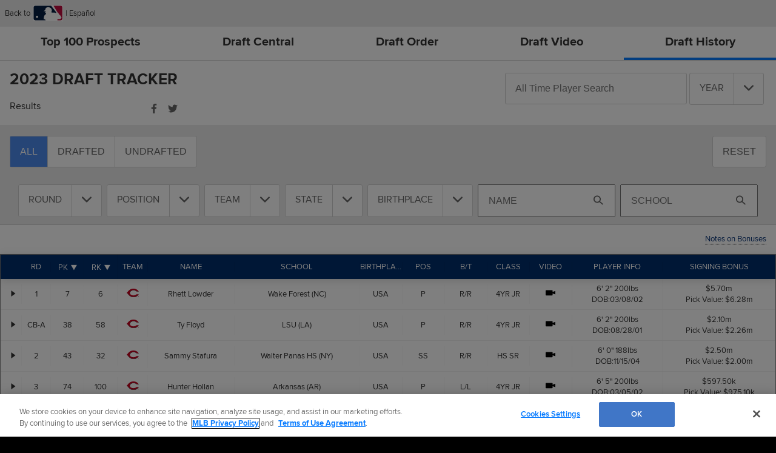

--- FILE ---
content_type: text/html; charset=utf-8
request_url: https://www.google.com/recaptcha/api2/aframe
body_size: 183
content:
<!DOCTYPE HTML><html><head><meta http-equiv="content-type" content="text/html; charset=UTF-8"></head><body><script nonce="pTZ7LS9XRmcyB1KlBVyaew">/** Anti-fraud and anti-abuse applications only. See google.com/recaptcha */ try{var clients={'sodar':'https://pagead2.googlesyndication.com/pagead/sodar?'};window.addEventListener("message",function(a){try{if(a.source===window.parent){var b=JSON.parse(a.data);var c=clients[b['id']];if(c){var d=document.createElement('img');d.src=c+b['params']+'&rc='+(localStorage.getItem("rc::a")?sessionStorage.getItem("rc::b"):"");window.document.body.appendChild(d);sessionStorage.setItem("rc::e",parseInt(sessionStorage.getItem("rc::e")||0)+1);localStorage.setItem("rc::h",'1769990412237');}}}catch(b){}});window.parent.postMessage("_grecaptcha_ready", "*");}catch(b){}</script></body></html>

--- FILE ---
content_type: text/css; charset=utf-8
request_url: https://builds.mlbstatic.com/mlb.com/builds/site-core/1746019394718/dist/styles/site.css
body_size: 89686
content:
@charset "UTF-8";/*! normalize.css v5.0.0 | MIT License | github.com/necolas/normalize.css */.p-ad,sub,sup{line-height:0}button,hr,input{overflow:visible}.debug-box h3 a,audio,canvas,progress,video{display:inline-block}.p-alert--breaking-news .p-alert__text,.p-alert--developing-story .p-alert__text,.p-alert--right-now .p-alert__text,progress,sub,sup{vertical-align:baseline}html{font-family:sans-serif;line-height:1.15;-ms-text-size-adjust:100%;-webkit-text-size-adjust:100%}body{margin:0}article,aside,details,figcaption,figure,footer,header,main,menu,nav,section{display:block}h1{margin:.67em 0}figure{margin:1em 40px}hr{-webkit-box-sizing:content-box;box-sizing:content-box;height:0}code,kbd,pre,samp{font-family:monospace,monospace;font-size:1em}a{background-color:transparent;-webkit-text-decoration-skip:objects}a:active,a:hover{outline-width:0}abbr[title]{border-bottom:none;-webkit-text-decoration:underline dotted;text-decoration:underline dotted}b,strong{font-weight:bolder}dfn{font-style:italic}mark{background-color:#ff0;color:#000}small{font-size:80%}sub,sup{font-size:75%;position:relative}sub{bottom:-.25em}sup{top:-.5em}audio:not([controls]){display:none;height:0}img{border-style:none}svg:not(:root){overflow:hidden}button,input,optgroup,select,textarea{font-family:sans-serif;font-size:100%;line-height:1.15;margin:0}button,select{text-transform:none}[type=reset],[type=submit],button,html [type=button]{-webkit-appearance:button}[type=button]::-moz-focus-inner,[type=reset]::-moz-focus-inner,[type=submit]::-moz-focus-inner,button::-moz-focus-inner{border-style:none;padding:0}[type=button]:-moz-focusring,[type=reset]:-moz-focusring,[type=submit]:-moz-focusring,button:-moz-focusring{outline:ButtonText dotted 1px}fieldset{border:1px solid silver;margin:0 2px;padding:.35em .625em .75em}legend{-webkit-box-sizing:border-box;box-sizing:border-box;color:inherit;display:table;max-width:100%;padding:0;white-space:normal}textarea{overflow:auto}[type=checkbox],[type=radio]{-webkit-box-sizing:border-box;box-sizing:border-box;padding:0}[type=number]::-webkit-inner-spin-button,[type=number]::-webkit-outer-spin-button{height:auto}[type=search]{-webkit-appearance:textfield;outline-offset:-2px}[type=search]::-webkit-search-cancel-button,[type=search]::-webkit-search-decoration{-webkit-appearance:none}::-webkit-file-upload-button{-webkit-appearance:button;font:inherit}summary{display:list-item}[hidden],template{display:none}.sr-only{position:absolute;width:1px;height:1px;margin:-1px;padding:0;overflow:hidden;clip:rect(0,0,0,0);border:0}.sr-only-focusable:active,.sr-only-focusable:focus{position:static;width:auto;height:auto;margin:0;overflow:visible;clip:auto}[data-aspect-ratio]{display:block;max-width:100%;overflow:hidden;position:relative}[data-aspect-ratio]::before{content:"";display:block}[data-aspect-ratio]>*{display:block;height:100%;left:0;position:absolute;top:0;width:100%}[data-aspect-ratio="4:1"]::before{padding-top:25%}[data-aspect-ratio="3:1"]::before{padding-top:33.33333333%}[data-aspect-ratio="5:2"]::before{padding-top:40%}[data-aspect-ratio="16:9"]::before{padding-top:56.25%}[data-aspect-ratio="21:9"]::before{padding-top:42.85714286%}[data-aspect-ratio="1:1"]::before{padding-top:100%}[data-aspect-ratio="4:5"]::before{padding-top:125%}[data-aspect-ratio="4:3"]::before{padding-top:75%}.debug-box{background-color:#FFF;color:#333;font-size:11px;margin:25px 10px;padding:0}.debug-box h2,.p-headline-stack{font-size:14px}.debug-box a{color:#0094ff}.debug-box section{margin:0;padding:0;border-bottom:1px solid #2B2B2B}.debug-box li{margin:5px 5px 0 18px;list-style-type:disc}.debug-box em{font-style:italic}.debug-box h2{color:#FFF;background-color:#0D3D61;margin:0;padding:7px 14px}.debug-box h2 span{font-style:italic;font-weight:700;text-transform:uppercase}.debug-box h3{font-size:1.2em;background:#146195;padding:3px 14px 3px 21px;color:#FFF;line-height:1.5;margin:0;position:relative}.debug-box h3 a{color:#FFF;width:100%}.debug-box p{padding:7px}.debug-box pre{font-size:11px;background-color:#F8F8FF;border:1px solid silver;padding:7px;margin:7px;overflow:hidden}.debug-box [data-toggle=collapse].collapsed::before{content:" ";height:0;position:absolute;width:0;border:5px solid transparent;border-left-color:#333;left:10px;top:7px}.debug-box [data-toggle=collapse]::before{content:" ";height:0;position:absolute;width:0;border:5px solid transparent;border-top-color:#333;left:7px;top:10px}.debug-box .well{border:0;border-radius:0;margin:0}.debug-box #debug-stacktrace{padding:0!important}.debug-box #debug-stacktrace blockquote{padding:.5em}.debug-box #debug-stacktrace li{border-bottom:solid 1px #000}.debug-box #debug-stacktrace .debug-error-details ul{padding:.2em;display:none;background-color:#EEE}.l-grid{-webkit-box-align:stretch;-webkit-align-items:stretch;-ms-flex-align:stretch;align-items:stretch;display:-webkit-box;display:-webkit-flex;display:-ms-flexbox;display:flex;-webkit-flex-wrap:wrap;-ms-flex-wrap:wrap;flex-wrap:wrap}.l-grid--gutters{margin:-.5rem}.l-grid--gutters .l-grid__col{padding:.5rem}.l-grid--gutters .l-grid__content{margin:0}.l-grid--gutters .l-grid__content--box:only-child,.l-grid--gutters .l-grid__content--card:only-child,.l-grid--gutters .l-grid__content--flat-card:only-child{height:100%}.l-grid__col{-webkit-flex-basis:100%;-ms-flex-preferred-size:100%;flex-basis:100%;max-width:100%;min-height:1px}.l-grid__col--auto{-webkit-box-flex:1;-webkit-flex:auto;-ms-flex:auto;flex:auto}.l-grid__col--transparent{background-color:transparent!important}.l-grid__col--2{-webkit-flex-basis:16.66666667%;-ms-flex-preferred-size:16.66666667%;flex-basis:16.66666667%;max-width:16.66666667%}.l-grid__col--3{-webkit-flex-basis:25%;-ms-flex-preferred-size:25%;flex-basis:25%;max-width:25%}.l-grid__col--4{-webkit-flex-basis:33.33333333%;-ms-flex-preferred-size:33.33333333%;flex-basis:33.33333333%;max-width:33.33333333%}.l-grid__col--5{-webkit-flex-basis:41.66666667%;-ms-flex-preferred-size:41.66666667%;flex-basis:41.66666667%;max-width:41.66666667%}.l-grid__col--6{-webkit-flex-basis:50%;-ms-flex-preferred-size:50%;flex-basis:50%;max-width:50%}.l-grid__col--7{-webkit-flex-basis:58.33333333%;-ms-flex-preferred-size:58.33333333%;flex-basis:58.33333333%;max-width:58.33333333%}.l-grid__col--8{-webkit-flex-basis:66.66666667%;-ms-flex-preferred-size:66.66666667%;flex-basis:66.66666667%;max-width:66.66666667%}.l-grid__col--9{-webkit-flex-basis:75%;-ms-flex-preferred-size:75%;flex-basis:75%;max-width:75%}.l-grid__col--10{-webkit-flex-basis:83.33333333%;-ms-flex-preferred-size:83.33333333%;flex-basis:83.33333333%;max-width:83.33333333%}@media (max-width:567px){.l-grid__col--xs-2{-webkit-flex-basis:16.66666667%;-ms-flex-preferred-size:16.66666667%;flex-basis:16.66666667%;max-width:16.66666667%}.l-grid__col--xs-3{-webkit-flex-basis:25%;-ms-flex-preferred-size:25%;flex-basis:25%;max-width:25%}.l-grid__col--xs-4{-webkit-flex-basis:33.33333333%;-ms-flex-preferred-size:33.33333333%;flex-basis:33.33333333%;max-width:33.33333333%}.l-grid__col--xs-5{-webkit-flex-basis:41.66666667%;-ms-flex-preferred-size:41.66666667%;flex-basis:41.66666667%;max-width:41.66666667%}.l-grid__col--xs-6{-webkit-flex-basis:50%;-ms-flex-preferred-size:50%;flex-basis:50%;max-width:50%}.l-grid__col--xs-7{-webkit-flex-basis:58.33333333%;-ms-flex-preferred-size:58.33333333%;flex-basis:58.33333333%;max-width:58.33333333%}.l-grid__col--xs-8{-webkit-flex-basis:66.66666667%;-ms-flex-preferred-size:66.66666667%;flex-basis:66.66666667%;max-width:66.66666667%}.l-grid__col--xs-9{-webkit-flex-basis:75%;-ms-flex-preferred-size:75%;flex-basis:75%;max-width:75%}.l-grid__col--xs-10{-webkit-flex-basis:83.33333333%;-ms-flex-preferred-size:83.33333333%;flex-basis:83.33333333%;max-width:83.33333333%}.l-grid__col--xs-hidden,.l-grid__content--xs-hidden{display:none}}@media (min-width:568px) and (max-width:767px){.l-grid__col--sm-2{-webkit-flex-basis:16.66666667%;-ms-flex-preferred-size:16.66666667%;flex-basis:16.66666667%;max-width:16.66666667%}.l-grid__col--sm-3{-webkit-flex-basis:25%;-ms-flex-preferred-size:25%;flex-basis:25%;max-width:25%}.l-grid__col--sm-4{-webkit-flex-basis:33.33333333%;-ms-flex-preferred-size:33.33333333%;flex-basis:33.33333333%;max-width:33.33333333%}.l-grid__col--sm-5{-webkit-flex-basis:41.66666667%;-ms-flex-preferred-size:41.66666667%;flex-basis:41.66666667%;max-width:41.66666667%}.l-grid__col--sm-6{-webkit-flex-basis:50%;-ms-flex-preferred-size:50%;flex-basis:50%;max-width:50%}.l-grid__col--sm-7{-webkit-flex-basis:58.33333333%;-ms-flex-preferred-size:58.33333333%;flex-basis:58.33333333%;max-width:58.33333333%}.l-grid__col--sm-8{-webkit-flex-basis:66.66666667%;-ms-flex-preferred-size:66.66666667%;flex-basis:66.66666667%;max-width:66.66666667%}.l-grid__col--sm-9{-webkit-flex-basis:75%;-ms-flex-preferred-size:75%;flex-basis:75%;max-width:75%}.l-grid__col--sm-10{-webkit-flex-basis:83.33333333%;-ms-flex-preferred-size:83.33333333%;flex-basis:83.33333333%;max-width:83.33333333%}.l-grid__col--sm-hidden,.l-grid__content--sm-hidden{display:none}}@media (min-width:768px) and (max-width:1023px){.l-grid__col--md-2{-webkit-flex-basis:16.66666667%;-ms-flex-preferred-size:16.66666667%;flex-basis:16.66666667%;max-width:16.66666667%}.l-grid__col--md-3{-webkit-flex-basis:25%;-ms-flex-preferred-size:25%;flex-basis:25%;max-width:25%}.l-grid__col--md-4{-webkit-flex-basis:33.33333333%;-ms-flex-preferred-size:33.33333333%;flex-basis:33.33333333%;max-width:33.33333333%}.l-grid__col--md-5{-webkit-flex-basis:41.66666667%;-ms-flex-preferred-size:41.66666667%;flex-basis:41.66666667%;max-width:41.66666667%}.l-grid__col--md-6{-webkit-flex-basis:50%;-ms-flex-preferred-size:50%;flex-basis:50%;max-width:50%}.l-grid__col--md-7{-webkit-flex-basis:58.33333333%;-ms-flex-preferred-size:58.33333333%;flex-basis:58.33333333%;max-width:58.33333333%}.l-grid__col--md-8{-webkit-flex-basis:66.66666667%;-ms-flex-preferred-size:66.66666667%;flex-basis:66.66666667%;max-width:66.66666667%}.l-grid__col--md-9{-webkit-flex-basis:75%;-ms-flex-preferred-size:75%;flex-basis:75%;max-width:75%}.l-grid__col--md-10{-webkit-flex-basis:83.33333333%;-ms-flex-preferred-size:83.33333333%;flex-basis:83.33333333%;max-width:83.33333333%}.l-grid__col--md-hidden,.l-grid__content--md-hidden{display:none}}@media (min-width:1024px) and (max-width:1303px){.l-grid__col--lg-2{-webkit-flex-basis:16.66666667%;-ms-flex-preferred-size:16.66666667%;flex-basis:16.66666667%;max-width:16.66666667%}.l-grid__col--lg-3{-webkit-flex-basis:25%;-ms-flex-preferred-size:25%;flex-basis:25%;max-width:25%}.l-grid__col--lg-4{-webkit-flex-basis:33.33333333%;-ms-flex-preferred-size:33.33333333%;flex-basis:33.33333333%;max-width:33.33333333%}.l-grid__col--lg-5{-webkit-flex-basis:41.66666667%;-ms-flex-preferred-size:41.66666667%;flex-basis:41.66666667%;max-width:41.66666667%}.l-grid__col--lg-6{-webkit-flex-basis:50%;-ms-flex-preferred-size:50%;flex-basis:50%;max-width:50%}.l-grid__col--lg-7{-webkit-flex-basis:58.33333333%;-ms-flex-preferred-size:58.33333333%;flex-basis:58.33333333%;max-width:58.33333333%}.l-grid__col--lg-8{-webkit-flex-basis:66.66666667%;-ms-flex-preferred-size:66.66666667%;flex-basis:66.66666667%;max-width:66.66666667%}.l-grid__col--lg-9{-webkit-flex-basis:75%;-ms-flex-preferred-size:75%;flex-basis:75%;max-width:75%}.l-grid__col--lg-10{-webkit-flex-basis:83.33333333%;-ms-flex-preferred-size:83.33333333%;flex-basis:83.33333333%;max-width:83.33333333%}.l-grid__col--lg-hidden,.l-grid__content--lg-hidden{display:none}}@media (min-width:1304px){.l-grid__col--xl-2{-webkit-flex-basis:16.66666667%;-ms-flex-preferred-size:16.66666667%;flex-basis:16.66666667%;max-width:16.66666667%}.l-grid__col--xl-3{-webkit-flex-basis:25%;-ms-flex-preferred-size:25%;flex-basis:25%;max-width:25%}.l-grid__col--xl-4{-webkit-flex-basis:33.33333333%;-ms-flex-preferred-size:33.33333333%;flex-basis:33.33333333%;max-width:33.33333333%}.l-grid__col--xl-5{-webkit-flex-basis:41.66666667%;-ms-flex-preferred-size:41.66666667%;flex-basis:41.66666667%;max-width:41.66666667%}.l-grid__col--xl-6{-webkit-flex-basis:50%;-ms-flex-preferred-size:50%;flex-basis:50%;max-width:50%}.l-grid__col--xl-7{-webkit-flex-basis:58.33333333%;-ms-flex-preferred-size:58.33333333%;flex-basis:58.33333333%;max-width:58.33333333%}.l-grid__col--xl-8{-webkit-flex-basis:66.66666667%;-ms-flex-preferred-size:66.66666667%;flex-basis:66.66666667%;max-width:66.66666667%}.l-grid__col--xl-9{-webkit-flex-basis:75%;-ms-flex-preferred-size:75%;flex-basis:75%;max-width:75%}.l-grid__col--xl-10{-webkit-flex-basis:83.33333333%;-ms-flex-preferred-size:83.33333333%;flex-basis:83.33333333%;max-width:83.33333333%}.l-grid__col--xl-hidden,.l-grid__content--xl-hidden{display:none}}.l-grid__content>:not(:last-child){margin-bottom:1rem}.l-grid__content--inset{margin:1rem}.l-grid__content--box{padding:1rem}.l-grid__content--card{background-color:#FFF;-webkit-box-shadow:0 2px 3px rgba(0,0,0,.1);box-shadow:0 2px 3px rgba(0,0,0,.1);margin:1rem;padding:1rem}@media (max-width:568px){.l-grid__content--card{margin-left:0;margin-right:0}}.l-grid__content--flat-card{border:1px solid #D2D2D2;margin:1rem;padding:1rem}.l-grid__content--flat-card>.l-grid__content-title{background-color:#F7F7F7;margin-left:-1rem;margin-right:-1rem;margin-top:-1rem;padding:1rem}.l-grid__content-title{text-transform:none}.l-grid__more-link{font-size:1rem;font-family:mlb-primary,"Helvetica Neue",Helvetica,Arial,sans-serif;line-height:1.2}@media (min-width:768px){.l-grid__more-link{font-size:1rem}}.l-grid__more-link::after{content:" \00BB"}[class*=lazyload]{opacity:0;-webkit-transition:.3s opacity;transition:.3s opacity}.lazyload--loaded{opacity:1}@media print{.l-grid--two-column__col--right,.megamenu,.site-footer{display:none}}.token-table{color:#FFF}@font-face{font-family:mlb-primary;src:url(https://www.mlbstatic.com/mlb.com/fonts/proxima-nova-thin.woff2) format("woff2"),url(https://www.mlbstatic.com/mlb.com/fonts/proxima-nova-thin.woff) format("woff");font-weight:100;font-style:normal}@font-face{font-family:mlb-primary;src:url(https://www.mlbstatic.com/mlb.com/fonts/proxima-nova-thin-italic.woff2) format("woff2"),url(https://www.mlbstatic.com/mlb.com/fonts/proxima-nova-thin-italic.woff) format("woff");font-weight:100;font-style:italic}@font-face{font-family:mlb-primary;src:url(https://www.mlbstatic.com/mlb.com/fonts/proxima-nova-light.woff2) format("woff2"),url(https://www.mlbstatic.com/mlb.com/fonts/proxima-nova-light.woff) format("woff");font-weight:300;font-style:normal}@font-face{font-family:mlb-primary;src:url(https://www.mlbstatic.com/mlb.com/fonts/proxima-nova-light-italic.woff2) format("woff2"),url(https://www.mlbstatic.com/mlb.com/fonts/proxima-nova-light-italic.woff) format("woff");font-weight:300;font-style:italic}@font-face{font-family:mlb-primary;src:url(https://www.mlbstatic.com/mlb.com/fonts/proxima-nova-regular.woff2) format("woff2"),url(https://www.mlbstatic.com/mlb.com/fonts/proxima-nova-regular.woff) format("woff");font-weight:400;font-style:normal}@font-face{font-family:mlb-primary;src:url(https://www.mlbstatic.com/mlb.com/fonts/proxima-nova-regular-italic.woff2) format("woff2"),url(https://www.mlbstatic.com/mlb.com/fonts/proxima-nova-regular-italic.woff) format("woff");font-weight:400;font-style:italic}@font-face{font-family:mlb-primary;src:url(https://www.mlbstatic.com/mlb.com/fonts/proxima-nova-medium.woff2) format("woff2"),url(https://www.mlbstatic.com/mlb.com/fonts/proxima-nova-medium.woff) format("woff");font-weight:500;font-style:normal}@font-face{font-family:mlb-primary;src:url(https://www.mlbstatic.com/mlb.com/fonts/proxima-nova-medium-it.woff2) format("woff2"),url(https://www.mlbstatic.com/mlb.com/fonts/proxima-nova-medium-it.woff) format("woff");font-weight:500;font-style:italic}@font-face{font-family:mlb-primary;src:url(https://www.mlbstatic.com/mlb.com/fonts/proxima-nova-semibold.woff2) format("woff2"),url(https://www.mlbstatic.com/mlb.com/fonts/proxima-nova-semibold.woff) format("woff");font-weight:600;font-style:normal}@font-face{font-family:mlb-primary;src:url(https://www.mlbstatic.com/mlb.com/fonts/proxima-nova-semibold-italic.woff2) format("woff2"),url(https://www.mlbstatic.com/mlb.com/fonts/proxima-nova-semibold-italic.woff) format("woff");font-weight:600;font-style:italic}@font-face{font-family:mlb-primary;src:url(https://www.mlbstatic.com/mlb.com/fonts/proxima-nova-bold.woff2) format("woff2"),url(https://www.mlbstatic.com/mlb.com/fonts/proxima-nova-bold.woff) format("woff");font-weight:700;font-style:normal}@font-face{font-family:mlb-primary;src:url(https://www.mlbstatic.com/mlb.com/fonts/proxima-nova-bold-italic.woff2) format("woff2"),url(https://www.mlbstatic.com/mlb.com/fonts/proxima-nova-bold-italic.woff) format("woff");font-weight:700;font-style:italic}@font-face{font-family:mlb-primary;src:url(https://www.mlbstatic.com/mlb.com/fonts/proxima-nova-extrabold.woff2) format("woff2"),url(https://www.mlbstatic.com/mlb.com/fonts/proxima-nova-extrabold.woff) format("woff");font-weight:800;font-style:normal}@font-face{font-family:mlb-primary;src:url(https://www.mlbstatic.com/mlb.com/fonts/proxima-nova-extrabold-italic.woff2) format("woff2"),url(https://www.mlbstatic.com/mlb.com/fonts/proxima-nova-extrabold-italic.woff) format("woff");font-weight:800;font-style:italic}@font-face{font-family:mlb-primary;src:url(https://www.mlbstatic.com/mlb.com/fonts/proxima-nova-black.woff2) format("woff2"),url(https://www.mlbstatic.com/mlb.com/fonts/proxima-nova-black.woff) format("woff");font-weight:900;font-style:normal}@font-face{font-family:mlb-primary;src:url(https://www.mlbstatic.com/mlb.com/fonts/proxima-nova-black-italic.woff2) format("woff2"),url(https://www.mlbstatic.com/mlb.com/fonts/proxima-nova-black-italic.woff) format("woff");font-weight:900;font-style:italic}@font-face{font-family:"Liberation Mono";src:url(/mlb.com/builds/site-core/1746019394718/dist/fonts/liberation-mono-regular.woff) format("woff")}@font-face{font-family:"Brother Playoff 2017";src:url(/mlb.com/builds/site-core/1746019394718/dist/fonts/brother-regular.woff2) format("woff2"),url(/mlb.com/builds/site-core/1746019394718/dist/fonts/brother-regular.woff) format("woff")}@font-face{font-family:CircularBook;src:url(https://www.mlbstatic.com/mlb.com/fonts/lineto-circular-book.woff) format("woff")}@font-face{font-family:CircularMedium;src:url(https://www.mlbstatic.com/mlb.com/fonts/lineto-circular-medium.woff) format("woff")}@font-face{font-family:CircularBold;src:url(https://www.mlbstatic.com/mlb.com/fonts/lineto-circular-bold.woff) format("woff")}@font-face{font-family:CircularBlack;src:url(https://www.mlbstatic.com/mlb.com/fonts/lineto-circular-black.woff) format("woff")}.u-text-h1,.u-text-h2,.u-text-h3,.u-text-h4,.u-text-h5,.u-text-h6,.u-text-h7,h1,h2,h3,h4,h5,h6{font-family:mlb-primary,"Helvetica Neue",Helvetica,Arial,sans-serif;margin-top:0;margin-bottom:1rem;line-height:1.2}.u-text-h1--line,.u-text-h2--line,.u-text-h3--line,.u-text-h4--line,.u-text-h5--line,.u-text-h6--line,.u-text-h7--line,h1--line,h2--line,h3--line,h4--line,h5--line,h6--line{display:-webkit-box;display:-webkit-flex;display:-ms-flexbox;display:flex;-webkit-box-align:center;-webkit-align-items:center;-ms-flex-align:center;align-items:center}.u-text-h1--line::after,.u-text-h2--line::after,.u-text-h3--line::after,.u-text-h4--line::after,.u-text-h5--line::after,.u-text-h6--line::after,.u-text-h7--line::after,h1--line::after,h2--line::after,h3--line::after,h4--line::after,h5--line::after,h6--line::after{background-color:#333;content:"";-webkit-box-flex:1;-webkit-flex-grow:1;-ms-flex-positive:1;flex-grow:1;height:1px;margin-left:.5rem}ol,ul{margin:0;padding:0}.u-text-h1,.u-text-h2,.u-text-h3,.u-text-h4,.u-text-h5,h1,h2,h3,h4,h5{font-weight:700}.u-text-h1,h1{font-size:1.71878655rem}@media (min-width:768px){.u-text-h1,h1{font-size:2.3263113rem}}.p-heading--themed .p-heading__text--h1,.u-text-h2,h2{font-size:1.50112363rem}@media (min-width:768px){.u-text-h2,h2{font-size:1.88365288rem}}.u-text-h3,h3{font-size:1.311025rem}@media (min-width:768px){.u-text-h3,h3{font-size:1.525225rem}}.u-text-h4,h4{font-size:1.145rem}@media (min-width:768px){.u-text-h4,h4{font-size:1.235rem}.u-text-h5,h5{font-size:1rem}}.u-text-h5,h5{font-size:1rem}.u-text-h6,h6{font-size:.87336245rem}@media (min-width:768px){.u-text-h6,h6{font-size:.8097166rem}}.u-text-h7{font-size:.76276196rem}@media (min-width:768px){.u-text-h7{font-size:.65564097rem}}p{margin-top:0;margin-bottom:1rem}.u-text-body{font-size:1rem}.p-text-caption{font-size:.87489064rem;color:#666}.p-text-subcaption,.u-text-disclaimer{font-size:.76543363rem;color:#666}.u-text-disclaimer{font-family:mlb-primary,Helvetica,Arial,sans-serif;font-style:italic}ul{list-style:none}.p-text-list,.p-wysiwyg ol,.p-wysiwyg ul{padding-left:1rem;line-height:1.2;list-style-type:disc;margin-top:0;margin-bottom:1rem}.p-text-list--unstyled{list-style:none;padding-left:0}.p-text-list ul,.p-wysiwyg ul ul{list-style-type:circle;padding-top:1rem}.p-text-list li,.p-wysiwyg li{margin-bottom:.75rem}.p-text-list--ordered,.p-wysiwyg ol{list-style:decimal}a{color:inherit;text-decoration:none}.p-text-link{color:#1F5A97;font-weight:700}.p-text-more-link{font-size:1rem;font-family:mlb-primary,"Helvetica Neue",Helvetica,Arial,sans-serif;line-height:1.2}.p-ad--interstitial .p-modal__header,.p-alert{font-family:mlb-primary,Helvetica,Arial,sans-serif}@media (min-width:768px){.p-text-more-link{font-size:1rem}}.p-text-more-link::after{content:" \00BB"}.u-text-reset{margin-bottom:0;line-height:1}.u-text-underlined{border-bottom:1px solid #D2D2D2;padding-bottom:1rem}.u-text-left{text-align:left}.u-text-center{text-align:center}.u-text-right{text-align:right}.u-text-columns--four-columns{-webkit-column-count:4;-moz-column-count:4;column-count:4}@media (max-width:768px){.u-text-columns--four-columns{-webkit-column-count:2;-moz-column-count:2;column-count:2}}@media (max-width:568px){.u-text-columns--four-columns{-webkit-column-count:1;-moz-column-count:1;column-count:1}}.u-text-columns--three-columns{-webkit-column-count:3;-moz-column-count:3;column-count:3}@media (max-width:568px){.u-text-columns--three-columns{-webkit-column-count:1;-moz-column-count:1;column-count:1}}.u-text-columns--two-columns{-webkit-column-count:2;-moz-column-count:2;column-count:2}.is-app .u-app-hide,body:not(.is-app) .u-app-show{display:none!important;visibility:hidden!important}.is-app .u-app-show{visibility:visible}[data-pb-appears],[data-pb-expires]{display:none!important}.p-accordion__actual-checkbox{position:absolute;opacity:0}.p-accordion__actual-checkbox:checked+.p-accordion__title-icon-container .p-accordion__icon--expand{display:none}.p-accordion__actual-checkbox:checked+.p-accordion__title-icon-container .p-accordion__icon--contract{display:inline}.p-accordion__actual-checkbox:checked+.p-accordion__title-icon-container+.p-accordion__content-container{max-height:100%;margin-top:1rem}.p-accordion__actual-checkbox:focus+.p-accordion__title-icon-container .p-accordion__icon{outline:#80CCFF auto 1px}.p-accordion__actual-checkbox:disabled+.p-accordion__title-icon-container .p-accordion__icon{display:none;visibility:hidden}.p-accordion__title-icon-container{cursor:pointer;position:relative;display:-webkit-box;display:-webkit-flex;display:-ms-flexbox;display:flex;-webkit-flex-wrap:nowrap;-ms-flex-wrap:nowrap;flex-wrap:nowrap;margin-bottom:0}.p-accordion__icon{margin-right:.25rem;vertical-align:middle!important}.p-accordion__icon--contract{display:none}.p-accordion__content-container{max-height:0;-webkit-transition:.3s;transition:.3s;overflow:hidden}.p-accordion--icon-right .p-accordion__icon-container{-webkit-box-ordinal-group:3;-webkit-order:2;-ms-flex-order:2;order:2}.p-accordion--icon-right .p-accordion__title{-webkit-box-ordinal-group:2;-webkit-order:1;-ms-flex-order:1;order:1;-webkit-box-flex:1;-webkit-flex-grow:1;-ms-flex-positive:1;flex-grow:1}.p-accordion--icon-left .p-accordion__icon-container{-webkit-box-ordinal-group:2;-webkit-order:1;-ms-flex-order:1;order:1}.p-accordion--icon-left .p-accordion__title{-webkit-box-ordinal-group:3;-webkit-order:2;-ms-flex-order:2;order:2;-webkit-box-flex:1;-webkit-flex-grow:1;-ms-flex-positive:1;flex-grow:1}.p-ad{display:block;margin:0 auto;text-align:center}.p-ad .ad-flying-carpet,.p-ad .ad-responsive-size{display:none}@media (max-width:567px){.p-ad .ad-flying-carpet[data-thresholds*="0"],.p-ad .ad-responsive-size[data-thresholds*="0"]{display:block!important}}@media (min-width:568px) and (max-width:767px){.p-ad .ad-flying-carpet[data-thresholds*="1"],.p-ad .ad-responsive-size[data-thresholds*="1"]{display:block!important}}@media (min-width:768px) and (max-width:1023px){.p-ad .ad-flying-carpet[data-thresholds*="2"],.p-ad .ad-responsive-size[data-thresholds*="2"]{display:block!important}}@media (min-width:1024px) and (max-width:1303px){.p-ad .ad-flying-carpet[data-thresholds*="3"],.p-ad .ad-responsive-size[data-thresholds*="3"]{display:block!important}}@media (min-width:1304px){.p-ad .ad-flying-carpet[data-thresholds*="4"],.p-ad .ad-responsive-size[data-thresholds*="4"]{display:block!important}}.p-ad .ad-flying-carpet[data-sizes="[[300,250]]"],.p-ad .ad-responsive-size[data-sizes="[[300,250]]"]{background-color:#ECECEC;width:300px;height:250px;margin-right:auto;margin-left:auto}.p-ad .ad-flying-carpet[data-sizes="[[160,150]]"],.p-ad .ad-responsive-size[data-sizes="[[160,150]]"]{background-color:#ECECEC;width:160px;height:150px;margin-right:auto;margin-left:auto}.p-ad .ad-flying-carpet[id^=ad-top-banner],.p-ad .ad-responsive-size[id^=ad-top-banner]{padding-top:.5rem;padding-bottom:.5rem}.p-ad .ad-flying-carpet[id^=ad-top-banner][data-thresholds*="0"],.p-ad .ad-flying-carpet[id^=ad-top-banner][data-thresholds*="1"],.p-ad .ad-responsive-size[id^=ad-top-banner][data-thresholds*="0"],.p-ad .ad-responsive-size[id^=ad-top-banner][data-thresholds*="1"]{min-height:66px}.p-ad .ad-flying-carpet[id^=ad-top-banner][data-thresholds*="2"],.p-ad .ad-flying-carpet[id^=ad-top-banner][data-thresholds*="3"],.p-ad .ad-responsive-size[id^=ad-top-banner][data-thresholds*="2"],.p-ad .ad-responsive-size[id^=ad-top-banner][data-thresholds*="3"]{min-height:106px}.p-ad .ad-flying-carpet[id^=ad-top-banner][data-thresholds*="4"],.p-ad .ad-responsive-size[id^=ad-top-banner][data-thresholds*="4"]{min-height:116px}.is-app .p-ad .ad-flying-carpet[id^=ad-top-banner],.is-app .p-ad .ad-responsive-size[id^=ad-top-banner]{display:none}.p-ad__background-overlay{position:absolute;top:130px;width:130px;left:-130px}.p-ad--interstitial .p-modal__body,.p-ad--interstitial .p-modal__header{padding:.25rem}.p-ad--interstitial .p-modal__header{font-size:.76543363rem;-webkit-box-pack:end;-webkit-justify-content:flex-end;-ms-flex-pack:end;justify-content:flex-end}.p-ad--interstitial .p-modal__close{margin-left:.5rem}.l-grid__content--none .p-ad{margin-top:1rem}.p-alert{font-size:.87489064rem;display:-webkit-box;display:-webkit-flex;display:-ms-flexbox;display:flex;-webkit-box-pack:justify;-webkit-justify-content:space-between;-ms-flex-pack:justify;justify-content:space-between;border-radius:3px;padding:.5rem 1rem}.p-alert--sm{font-family:mlb-primary,"Helvetica Neue",Helvetica,Arial,sans-serif;margin-top:0;line-height:1.2;font-size:.76276196rem;margin-bottom:0;padding:.25rem .5rem}.p-alert--sm--line{display:-webkit-box;display:-webkit-flex;display:-ms-flexbox;display:flex;-webkit-box-align:center;-webkit-align-items:center;-ms-flex-align:center;align-items:center}.p-alert--sm--line::after{background-color:#333;content:"";-webkit-box-flex:1;-webkit-flex-grow:1;-ms-flex-positive:1;flex-grow:1;height:1px;margin-left:.5rem}@media (min-width:768px){.p-alert--sm{font-size:.65564097rem}}.p-alert--disclaimer{background-color:#FCF2C0;color:#b49809}.p-alert--error{background-color:#F4DEDC;color:#9f3b32}.p-alert--success{background-color:#CBE2D4;color:#3e7052}.p-alert--live-look,.p-alert--no-hitter{padding-top:.25rem;padding-bottom:.25rem;background-color:#000;border-radius:0;font-family:mlb-primary,"Helvetica Neue",Helvetica,Arial,sans-serif}.p-alert--helpful{padding-left:0;padding-right:0}.p-alert--no-hitter{color:#80CCFF}.p-alert--live-look{color:#FFA800}.p-alert--informational{color:#666;background-color:#F7F7F7}.p-alert--breaking-news,.p-alert--developing-story,.p-alert--right-now{-webkit-animation:AlertBackgroundAnimation 5s ease-in-out infinite;animation:AlertBackgroundAnimation 5s ease-in-out infinite;background:linear-gradient(269deg,#C00,#D50032);border-radius:0;color:#FFF;font-size:20px;-webkit-box-pack:start;-webkit-justify-content:flex-start;-ms-flex-pack:start;justify-content:flex-start;line-height:1.2em;margin-left:auto;margin-right:auto;max-width:1284px;padding:1rem;width:100%}.p-alert--breaking-news .p-alert__header,.p-alert--breaking-news::before,.p-alert--developing-story .p-alert__header,.p-alert--developing-story::before,.p-alert--right-now .p-alert__header,.p-alert--right-now::before{font-weight:700;white-space:pre}.p-alert--breaking-news .p-alert__text--link,.p-alert--developing-story .p-alert__text--link,.p-alert--right-now .p-alert__text--link{color:#FFF}.p-alert--breaking-news .p-alert__text--link:hover,.p-alert--developing-story .p-alert__text--link:hover,.p-alert--right-now .p-alert__text--link:hover{text-decoration:underline;color:#FFF}.p-alert--breaking-news .p-alert__close,.p-alert--developing-story .p-alert__close,.p-alert--right-now .p-alert__close{display:-webkit-box;display:-webkit-flex;display:-ms-flexbox;display:flex;line-height:1;margin-left:auto}@media (max-width:568px){.u-text-columns--two-columns{-webkit-column-count:1;-moz-column-count:1;column-count:1}.p-alert--breaking-news,.p-alert--developing-story,.p-alert--right-now{-webkit-box-orient:vertical;-webkit-box-direction:normal;-webkit-flex-flow:column wrap;-ms-flex-flow:column wrap;flex-flow:column wrap}.p-alert--breaking-news .p-alert__close,.p-alert--developing-story .p-alert__close,.p-alert--right-now .p-alert__close{position:absolute;top:7px;right:1rem}}.p-alert--developing-story::before{content:"Developing Story: "}.p-alert--right-now::before{content:"Right Now: "}.p-alert--sponsor{position:relative}.p-alert--sponsor .p-alert__sponsor-logo{margin:-7px 10px -14px 20px;height:40px;width:73px}.p-alert--sponsor .p-alert__close{min-width:119px}.p-alert--rally{background:#012169}@media (max-width:568px){.p-alert--sponsor .p-alert__sponsor-logo{margin:0;position:absolute;bottom:0;right:0}.p-alert--sponsor .p-alert__close{bottom:14px;position:absolute;top:14px;right:14px}.p-alert--sponsor .p-alert__close span{position:absolute;top:0;right:0}.p-alert--rally{padding-right:100px}}.p-alert--on-the-move{background:#fff;color:#c00}.p-alert--on-the-move .p-alert__sponsor-logo{margin:-8px 10px;height:40px;width:175px}.p-alert--on-the-move .p-alert__close{color:#002487;min-width:210px}@media (max-width:568px){.p-alert--on-the-move .p-alert__close{min-width:119px}.p-alert--on-the-move{padding-right:160px}}.p-button-group .p-button__button,.p-dropdown__label{padding:1rem}.p-alert__text{display:inline-block;vertical-align:middle}.p-alert__text.p-alert__text--link{color:inherit}.p-alert__text.p-alert__text--link:hover{color:inherit;text-decoration:underline}.p-alert__presented-by-text{font-family:mlb-primary,"Helvetica Neue",Helvetica,Arial,sans-serif;margin-top:0;line-height:1.2;font-size:.87336245rem;display:inline-block;vertical-align:text-bottom;margin-left:.5rem;margin-bottom:0;color:#E2E2E2}.p-alert__presented-by-text--line{display:-webkit-box;display:-webkit-flex;display:-ms-flexbox;display:flex;-webkit-box-align:center;-webkit-align-items:center;-ms-flex-align:center;align-items:center}.p-alert__presented-by-text--line::after{background-color:#333;content:"";-webkit-box-flex:1;-webkit-flex-grow:1;-ms-flex-positive:1;flex-grow:1;height:1px;margin-left:.5rem}@media (min-width:768px){.p-alert__presented-by-text{font-size:.8097166rem}.p-button__button{font-size:1rem}}.p-alert .p-icon--close{font-size:1rem;vertical-align:middle}.p-alert .p-icon--close:hover{cursor:pointer}@-webkit-keyframes AlertBackgroundAnimation{0%,100%{background-position:0 50%}50%{background-position:100% 50%}}@keyframes AlertBackgroundAnimation{0%,100%{background-position:0 50%}50%{background-position:100% 50%}}.p-animated-gif-container,.p-animated-video-container{position:relative;text-align:center;cursor:pointer;display:block;max-width:512px;margin:10px auto}.p-animated-gif-container img,.p-animated-gif-container video,.p-animated-video-container img,.p-animated-video-container video{width:100%;height:auto}.p-animated-gif-container::after,.p-animated-video-container::after{content:"";display:block;width:46px;height:24px;background-size:100%;background-repeat:none;background-position:top left;background-image:url(https://secure.ui.bamstatic.com/mlbv2/sections/news2/images/gif-icon.png);position:absolute;top:3px;left:3px}.p-animated-gif-container.active::after,.p-animated-video-container.active::after{display:none}.p-appstore-button .p-logo{width:auto;height:auto}.p-appstore-button .p-logo--sm{width:8.75rem;height:auto}.p-appstore-button .p-logo--regular{width:11.25rem;height:auto}.p-appstore-button .p-logo--lg{width:15rem;height:auto}.p-appstore-button--left{text-align:left}.p-appstore-button--center{text-align:center}.p-appstore-button--right{text-align:right}.p-button-group{display:-webkit-box;display:-webkit-flex;display:-ms-flexbox;display:flex;-webkit-flex-wrap:wrap;-ms-flex-wrap:wrap;flex-wrap:wrap;-webkit-box-align:center;-webkit-align-items:center;-ms-flex-align:center;align-items:center}.p-button-group .p-button{-webkit-box-flex:0;-webkit-flex:0 1 auto;-ms-flex:0 1 auto;flex:0 1 auto}.p-button-group .p-button:not(:first-child) .p-button__button{border-left-width:0;border-bottom-left-radius:0;border-top-left-radius:0}.p-button-group .p-button:not(:last-child) .p-button__button{border-bottom-right-radius:0;border-top-right-radius:0}.p-button-group .p-button__button,.p-button-group .p-button__link{width:100%}.p-button-group .p-button__button:active,.p-button-group .p-button__button:focus{outline-offset:-.25rem}.p-button-group .p-button__button--sm{padding:.5rem}.p-button-group--full-width .p-button{-webkit-box-flex:1;-webkit-flex:auto;-ms-flex:auto;flex:auto}.p-button-group--spaced{margin:0 -5px}.p-button-group--spaced .p-button:not(:first-child) .p-button__button{border-left-width:1px}.p-button-group--spaced .p-button__button{margin:5px}.p-button-group--spaced .p-button__link{display:-webkit-box;display:-webkit-flex;display:-ms-flexbox;display:flex}@media (max-width:568px){.p-button-group--spaced .p-button{-webkit-box-flex:1;-webkit-flex:1 0 100%;-ms-flex:1 0 100%;flex:1 0 100%}}@media (min-width:568px) and (max-width:767px){.p-button-group--spaced .p-button{-webkit-box-flex:1;-webkit-flex:1 0 50%;-ms-flex:1 0 50%;flex:1 0 50%}}@media (min-width:768px) and (max-width:1023px){.p-button-group--spaced .p-button{-webkit-box-flex:1;-webkit-flex:1 0 33%;-ms-flex:1 0 33%;flex:1 0 33%}}@media (min-width:1024px) and (max-width:1303px){.p-button-group--spaced .p-button{-webkit-box-flex:1;-webkit-flex:1 0 25%;-ms-flex:1 0 25%;flex:1 0 25%}}@media (min-width:1304px){.p-button-group--spaced .p-button{-webkit-box-flex:1;-webkit-flex:1 0 auto;-ms-flex:1 0 auto;flex:1 0 auto}}.p-button{display:-webkit-inline-box;display:-webkit-inline-flex;display:-ms-inline-flexbox;display:inline-flex}.p-button--full-width{display:block;width:100%}.p-button--centered{display:block;text-align:center}.p-button--alignedRight{display:block;text-align:right}.p-button__button{font-size:1rem;font-family:mlb-primary,"Helvetica Neue",Helvetica,Arial,sans-serif;border-radius:3px;border:1px solid;color:#FFF;cursor:pointer;line-height:1;padding:1rem 2rem;text-shadow:0 1px 0 #246AD8;-webkit-transition:.2s;transition:.2s}.p-button__button:disabled{cursor:not-allowed;text-shadow:none}.p-button__button--lg{font-size:1.145rem;font-family:mlb-primary,"Helvetica Neue",Helvetica,Arial,sans-serif;line-height:1.2;padding-left:4rem;padding-right:4rem}@media (min-width:768px){.p-button__button--lg{font-size:1.235rem}}.p-button__button--sm{font-size:.87336245rem;font-family:mlb-primary,"Helvetica Neue",Helvetica,Arial,sans-serif;line-height:1.2;padding:.5rem 1rem}@media (min-width:768px){.p-button__button--sm{font-size:.8097166rem}}.p-button__button--full-width{width:100%}.p-button__button--primary{background-color:#4C8CEE;border-color:#246AD8}.p-button__button--primary:hover{background-color:#246AD8}.p-button__button--primary:disabled{background-color:rgba(76,140,238,.55);border-color:rgba(36,106,216,.5);color:rgba(255,255,255,.8)}.p-button__button--secondary{color:#666;background-color:#FFF;border-color:#D2D2D2;text-shadow:0 1px 0 #FFF}.p-button__button--secondary:hover{background-color:#ECECEC}.p-button__button--secondary:disabled{color:rgba(102,102,102,.8);border-color:rgba(210,210,210,.5);background-color:rgba(255,255,255,.55)}.p-button__button--tertiary{color:#666;background-color:#F1F1F1;border-color:#E2E2E2;text-shadow:0 1px 0 #FFF}.p-button__button--tertiary:hover{background-color:#E2E2E2}.p-button__button--tertiary:disabled{color:rgba(102,102,102,.8);border-color:rgba(226,226,226,.5);background-color:rgba(241,241,241,.55)}.p-button__button--tickets{background-color:#24A133;border-color:#058A15;text-shadow:0 1px 0 #058A15}.p-button__button--tickets:hover{background-color:#058A15}.p-button__button--tickets:disabled{color:rgba(255,255,255,.8);border-color:rgba(5,138,21,.5);background-color:rgba(36,161,51,.55)}.p-button__button--mlb-tv{background-color:#FD7E17;border-color:#EC710D;text-shadow:0 1px 0 #EC710D}.p-button__button--mlb-tv:hover{background-color:#EC710D}.p-button__button--mlb-tv:disabled{color:rgba(255,255,255,.8);border-color:rgba(236,113,13,.5);background-color:rgba(253,126,23,.55)}.p-button__button--shop{background-color:#C23000;border-color:#AE2C00;text-shadow:0 1px 0 #AE2C00}.p-button__button--shop:hover{background-color:#AE2C00}.p-button__button--shop:disabled{color:rgba(255,255,255,.8);border-color:rgba(174,44,0,.5);background-color:rgba(194,48,0,.55)}.p-button__button--product{color:#666;background-color:#FFF;border-color:#D2D2D2;text-shadow:0 1px 0 #FFF}.p-button__button--product:hover{color:#FFF;background-color:#666;text-shadow:0 1px 0 #000}.p-button__button--product:disabled{text-shadow:none;color:rgba(102,102,102,.8);border-color:rgba(210,210,210,.5);background-color:rgba(255,255,255,.55)}.p-button__button--pink{background-color:#F9A8CB;border-color:#EA80AE;text-shadow:0 1px 0 #EA80AE}.p-button__button--pink:hover{background-color:#EA80AE}.p-button__button--pink:disabled{border-color:rgba(234,128,174,.5);background-color:rgba(249,168,203,.55)}.p-button__button--podcast{padding:0 1px;background-color:transparent}.p-content-heading--lined .p-content-heading__icon,.p-content-heading--themed .p-content-heading__icon{padding-right:.5rem}.p-button__button--podcast .p-button__button--podcast-logo{width:auto}.p-button__button--podcast .p-button__button--podcast-logo.p-logo--sm{height:33px}.p-button__button--podcast .p-button__button--podcast-logo.p-logo--regular{height:50px}.p-button__button--podcast .p-button__button--podcast-logo.p-logo--lg{height:57px}.p-button__button--podcast .p-button__button--podcast-logo.p-logo--full-width{width:100%;height:auto}.p-button__icon:not(:last-child){margin-right:.5rem}.p-content-heading--center{text-align:center}.p-content-heading--themed~*{margin-left:1rem;margin-right:1rem}.p-content-heading--themed~.p-content-heading--themed{margin-left:0;margin-right:0}.p-content-heading--lined{position:relative;z-index:0}.p-content-heading--lined .p-content-heading__text::before{content:"";position:absolute;display:block;top:50%;height:1px;background-color:#D2D2D2;width:100%;z-index:-1;left:0}.p-document-feed__title::after,.p-related-links__title::after{content:" \00BB"}.p-content-heading__text{font-size:1.311025rem;font-family:mlb-primary,"Helvetica Neue",Helvetica,Arial,sans-serif;line-height:1.2;margin-bottom:0}@media (min-width:768px){.p-content-heading__text{font-size:1.525225rem}}.p-content-heading__text--lined{display:inline-block;-webkit-box-flex:1;-webkit-flex:auto;-ms-flex:auto;flex:auto;background-color:#FFF;vertical-align:middle;padding:1rem 1rem 1rem 0}.p-content-heading__text--center{padding-left:1rem}.p-content-heading--none .p-content-heading__icon{padding-right:.5rem}.p-countdown-clock{background-color:#FFF;position:relative;overflow:hidden;display:none;padding:1rem .5rem}@media (min-width:568px){.p-countdown-clock{padding:4rem 2rem}}.p-countdown-clock--sm{position:relative;overflow:hidden;padding:.5rem .25rem}@media (min-width:568px){.p-countdown-clock--sm{padding:1rem .5rem}}.p-countdown-clock__image{position:absolute;top:0;left:0;right:0;bottom:0;z-index:1;background-size:cover;background-position:center center;background-repeat:no-repeat;-webkit-filter:brightness(40%);filter:brightness(40%)}.p-countdown-clock__content{z-index:3;position:relative}.p-countdown-clock--initialized{display:block}.p-countdown-clock--initialized .p-countdown-clock__container--time{visibility:visible}.p-countdown-clock--expired .p-countdown-clock__container--time,.p-countdown-clock--hidden{display:none}.p-countdown-clock--expired .p-countdown-clock__container--leavebehind{display:block}.p-countdown-clock__container{display:-webkit-box;display:-webkit-flex;display:-ms-flexbox;display:flex;-webkit-box-pack:center;-webkit-justify-content:center;-ms-flex-pack:center;justify-content:center;text-align:center}.p-countdown-clock__container:not(:last-child){margin-bottom:1rem}.p-countdown-clock__container--time{visibility:hidden}.p-countdown-clock__container--leavebehind{display:none}.p-countdown-clock__container--leavebehind-visible{display:block}.p-countdown-clock__container--button .p-button--sm .p-icon--sm{width:1rem;height:1rem;vertical-align:middle}.p-countdown-clock__container--button .p-button--sm .p-button__text{vertical-align:middle}.p-countdown-clock__title{color:#FFF;margin-bottom:0;text-shadow:0 1px 5px #000}.p-countdown-clock__title--sm{font-size:1.145rem;font-family:mlb-primary,"Helvetica Neue",Helvetica,Arial,sans-serif;line-height:1.2}@media (min-width:768px){.p-countdown-clock__title--sm{font-size:1.235rem}}.p-countdown-clock__title--dark{color:#000;text-shadow:none}.p-countdown-clock__leavebehind-text{color:#FFF;text-shadow:0 1px 5px #000}.p-countdown-clock__label{color:#ECECEC;text-transform:uppercase}.p-countdown-clock__panel{background-color:rgba(0,0,0,.6);color:#FFF;padding:.5rem;-webkit-box-flex:1;-webkit-flex:auto;-ms-flex:auto;flex:auto;margin-left:.25rem;margin-right:.25rem}@media (min-width:568px){.p-countdown-clock__panel{padding:1rem}}.p-countdown-clock__panel--sm{font-size:.87489064rem;font-family:mlb-primary,Helvetica,Arial,sans-serif;padding:.5rem}.p-countdown-clock__panel--hidden{display:none}/*!
 * Pikaday
 * Copyright © 2014 David Bushell | BSD & MIT license | http://dbushell.com/
 */@media (min-width:768px){.p-datepicker__plugin .pika-table{font-size:.8097166rem}}.p-document-feed__title{font-family:mlb-primary,"Helvetica Neue",Helvetica,Arial,sans-serif;margin-top:0;margin-bottom:1rem;line-height:1.2;font-weight:700;font-size:1.145rem}.p-document-feed__title--line{display:-webkit-box;display:-webkit-flex;display:-ms-flexbox;display:flex;-webkit-box-align:center;-webkit-align-items:center;-ms-flex-align:center;align-items:center}.p-document-feed__title--line::after{background-color:#333;content:"";-webkit-box-flex:1;-webkit-flex-grow:1;-ms-flex-positive:1;flex-grow:1;height:1px;margin-left:.5rem}.p-draft-tracker__pick-picture,.p-image__credit{margin-left:10px}@media (min-width:768px){.p-document-feed__title{font-size:1.235rem}}.p-document-feed__item,.p-document-feed__item a{font-size:1rem;font-family:mlb-primary,Helvetica,Arial,sans-serif}.p-document-feed__list{-webkit-columns:3 250px;-moz-columns:3 250px;columns:3 250px;list-style:disc}.p-document-feed__list-one-result{-webkit-columns:1 250px;-moz-columns:1 250px;columns:1 250px}.p-document-feed__item{color:#999;margin-bottom:1rem;margin-right:.5rem;-webkit-column-break-inside:avoid;page-break-inside:avoid;-moz-column-break-inside:avoid;break-inside:avoid;word-wrap:break-word}@media (min-width:1024px){.p-document-feed__item{margin-bottom:.75rem}}.p-document-feed__item:last-child{margin-bottom:0}.p-document-feed__item a{font-weight:500;color:#333}.p-document-feed__description{display:block;font-size:.87489064rem;font-family:mlb-primary,Helvetica,Arial,sans-serif;font-weight:500;color:#666}.p-document-feed .p-button{display:block;text-align:center}.p-draft-tracker,.p-draft-tracker__loader{display:-webkit-box;display:-webkit-flex;display:-ms-flexbox;position:relative}.p-draft-tracker{background:#000;color:#FFF;display:flex}.p-draft-tracker--hidden{display:none}.p-draft-tracker__loader{height:79px;background-color:#000;display:flex;-webkit-box-align:center;-webkit-align-items:center;-ms-flex-align:center;align-items:center;-webkit-box-pack:center;-webkit-justify-content:center;-ms-flex-pack:center;justify-content:center}.p-draft-tracker__marketing,.p-draft-tracker__view{display:-webkit-box;display:-webkit-flex;display:-ms-flexbox;-webkit-box-orient:horizontal;-webkit-box-direction:normal}.p-draft-tracker__loader>.p-loading{padding:0;background:0 0}@media (max-width:1303px){.p-draft-tracker__loader{height:120px}.p-draft-tracker{-webkit-box-orient:horizontal;-webkit-box-direction:normal;-webkit-flex-flow:row wrap;-ms-flex-flow:row wrap;flex-flow:row wrap;padding:0 1rem}}@media (max-width:767px){.p-draft-tracker__loader{height:79px}}@media (max-width:767px){.p-draft-tracker{padding:0}}@media (max-width:567px){.p-draft-tracker__loader{height:120px}.p-draft-tracker{padding:0 .5rem}}@media (max-width:319px){.p-draft-tracker{padding:0}}.p-draft-tracker a,.p-draft-tracker a:hover{color:#FFF}.p-draft-tracker__view{width:20%;display:flex;-webkit-flex-flow:row nowrap;-ms-flex-flow:row nowrap;flex-flow:row nowrap;background-image:url(/mlb.com/builds/site-core/1746019394718/dist/images/triangle_border.svg);background-position:right;background-size:cover;-webkit-box-align:center;-webkit-align-items:center;-ms-flex-align:center;align-items:center}@media (max-width:1303px){.p-draft-tracker__view{width:30%}}@media (max-width:767px){.p-draft-tracker__view{width:24%}}@media (max-width:567px){.p-draft-tracker__view{width:45%}}.p-draft-tracker__view-info{width:50%;padding:.5rem 0 .5rem .5rem}.p-draft-tracker__broadcaster{height:2.5rem;margin-top:.25rem}.p-draft-tracker__clock-draft-pick-round-next-round,.p-draft-tracker__current-round{text-transform:uppercase}.p-draft-tracker__marketing{display:flex;-webkit-flex-flow:row nowrap;-ms-flex-flow:row nowrap;flex-flow:row nowrap;-webkit-box-align:center;-webkit-align-items:center;-ms-flex-align:center;align-items:center;border-right:1px solid #666;height:100%}.p-draft-tracker__pick--no-pick,.p-draft-tracker__view-watch{display:-webkit-box;display:-webkit-flex;display:-ms-flexbox}.p-draft-tracker__marketing-logo{margin-right:.25rem;width:49px}.p-draft-tracker__marketing-logo img{max-width:49px}@media (max-width:1303px){.p-draft-tracker__marketing-logo{width:60px;margin-right:.5rem}.p-draft-tracker__marketing-logo img{max-width:60px}}.p-draft-tracker__view-watch{font-size:.87336245rem;font-family:mlb-primary,"Helvetica Neue",Helvetica,Arial,sans-serif;line-height:1.2;width:50%;padding:.5rem .5rem .5rem 0;display:flex;-webkit-box-orient:vertical;-webkit-box-direction:normal;-webkit-flex-flow:column wrap;-ms-flex-flow:column wrap;flex-flow:column wrap;-webkit-box-align:center;-webkit-align-items:center;-ms-flex-align:center;align-items:center;-webkit-box-pack:center;-webkit-justify-content:center;-ms-flex-pack:center;justify-content:center}@media (min-width:768px){.p-draft-tracker__view-watch{font-size:.8097166rem}.p-draft-tracker__view-watch-live{font-size:1rem}}.p-draft-tracker__pick--no-pick,.p-draft-tracker__view-watch-live{font-size:1rem;line-height:1.2;font-family:mlb-primary,"Helvetica Neue",Helvetica,Arial,sans-serif}@media (max-width:567px){.p-draft-tracker__view-watch{padding:.5rem 1rem .5rem .75rem;text-align:center}}@media (max-width:319px){.p-draft-tracker__view-watch{padding:.5rem .5rem .5rem 0}}.p-draft-tracker__view-watch-live{text-transform:uppercase;color:#FFA800}.p-draft-tracker__view-watch-live img{max-width:26px}.p-draft-tracker__view-watch-on{display:none}.p-draft-tracker__pick--no-pick{width:37%;padding:.5rem;border-right:1px solid #666;display:flex;display:none;-webkit-box-orient:horizontal;-webkit-box-direction:normal;-webkit-flex-flow:row nowrap;-ms-flex-flow:row nowrap;flex-flow:row nowrap;-webkit-box-pack:center;-webkit-justify-content:center;-ms-flex-pack:center;justify-content:center;-webkit-box-align:center;-webkit-align-items:center;-ms-flex-align:center;align-items:center;text-align:center}.p-draft-tracker__pick,.p-draft-tracker__pick-info{display:-webkit-box;display:-webkit-flex;display:-ms-flexbox;-webkit-box-direction:normal}@media (min-width:768px){.p-draft-tracker__pick--no-pick{font-size:1rem}}@media (max-width:1303px){.p-draft-tracker__pick--no-pick{width:70%;border-right:none}}@media (max-width:767px){.p-draft-tracker__pick--no-pick{width:38%;border-right:1px solid #666}}@media (max-width:567px){.p-draft-tracker__pick--no-pick{width:55%;border-right:none}}.p-draft-tracker__pick{width:37%;padding:.5rem;border-right:1px solid #666;display:flex;-webkit-box-orient:horizontal;-webkit-flex-flow:row nowrap;-ms-flex-flow:row nowrap;flex-flow:row nowrap;-webkit-box-pack:justify;-webkit-justify-content:space-between;-ms-flex-pack:justify;justify-content:space-between;-webkit-box-align:center;-webkit-align-items:center;-ms-flex-align:center;align-items:center;position:relative}@media (max-width:1303px){.p-draft-tracker__pick{width:70%;border-right:none}}@media (max-width:767px){.p-draft-tracker__pick{width:50%;border-right:1px solid #666}}.p-draft-tracker__pick-info{display:flex;-webkit-box-orient:vertical;-webkit-flex-flow:column wrap;-ms-flex-flow:column wrap;flex-flow:column wrap;height:100%;-webkit-box-pack:justify;-webkit-justify-content:space-between;-ms-flex-pack:justify;justify-content:space-between}.p-draft-tracker__draft-pick{font-size:.87336245rem;font-family:mlb-primary,"Helvetica Neue",Helvetica,Arial,sans-serif;line-height:1.2}@media (min-width:768px){.p-draft-tracker__draft-pick{font-size:.8097166rem}}.p-draft-tracker__draft-pick-title{color:#D2D2D2}.p-draft-tracker__draft-pick-pick,.p-draft-tracker__draft-pick-round{color:#FFA800}.p-draft-tracker__pick-meta{display:-webkit-box;display:-webkit-flex;display:-ms-flexbox;display:flex;-webkit-box-orient:horizontal;-webkit-box-direction:normal;-webkit-flex-flow:row nowrap;-ms-flex-flow:row nowrap;flex-flow:row nowrap;-webkit-box-align:center;-webkit-align-items:center;-ms-flex-align:center;align-items:center}.p-draft-tracker__pick-meta-team{margin-right:10px}@media (max-width:567px){.p-draft-tracker__pick{width:55%;border-right:none}.p-draft-tracker__pick-meta-team{-webkit-box-ordinal-group:3;-webkit-order:2;-ms-flex-order:2;order:2;position:absolute;right:0;top:0}.p-draft-tracker__pick-picture{display:none}}.p-draft-tracker__pick-meta-team img{max-width:27px}@media (max-width:319px){.p-draft-tracker__pick-meta-team img{max-width:22px}}.p-draft-tracker__pick-meta-player-name{font-size:.87336245rem;font-family:mlb-primary,"Helvetica Neue",Helvetica,Arial,sans-serif;line-height:1.2}@media (min-width:768px){.p-draft-tracker__pick-meta-player-name{font-size:.8097166rem}}.p-draft-tracker__pick-meta-player-meta{color:#D2D2D2;font-size:.76276196rem;font-family:mlb-primary,"Helvetica Neue",Helvetica,Arial,sans-serif;line-height:1.2}@media (min-width:768px){.p-draft-tracker__pick-meta-player-meta{font-size:.65564097rem}}.p-draft-tracker__pick-meta-player-meta-position::after{content:" ●"}.p-draft-tracker__pick-meta-player-school{font-size:.76276196rem;font-family:mlb-primary,"Helvetica Neue",Helvetica,Arial,sans-serif;line-height:1.2;color:#D2D2D2}@media (min-width:768px){.p-draft-tracker__pick-meta-player-school{font-size:.65564097rem}}@media (min-width:1303px){.p-draft-tracker__pick-meta-player-name,.p-draft-tracker__pick-meta-player-school{white-space:nowrap;width:115px;overflow:hidden;text-overflow:ellipsis}}.p-draft-tracker__pick-picture img{max-height:56px;visibility:hidden}.p-draft-tracker__clock,.p-draft-tracker__paused-message{padding:.5rem;border-right:1px solid #666;width:24%}@media (max-width:1303px){.p-draft-tracker__clock,.p-draft-tracker__paused-message{border-top:1px solid #666;border-right:none;width:40%;padding:.5rem 0;display:-webkit-box;display:-webkit-flex;display:-ms-flexbox;display:flex;-webkit-box-orient:horizontal;-webkit-box-direction:normal;-webkit-flex-flow:row wrap;-ms-flex-flow:row wrap;flex-flow:row wrap;-webkit-box-align:center;-webkit-align-items:center;-ms-flex-align:center;align-items:center}.p-draft-tracker__clock-team{margin-left:.5rem}}@media (max-width:767px){.p-draft-tracker__clock,.p-draft-tracker__paused-message{width:26%;padding:.5rem;border-top:none;-webkit-box-orient:vertical;-webkit-box-direction:normal;-webkit-flex-flow:column wrap;-ms-flex-flow:column wrap;flex-flow:column wrap;-webkit-box-align:left;-webkit-align-items:left;-ms-flex-align:left;align-items:left}}@media (max-width:567px){.p-draft-tracker__clock,.p-draft-tracker__paused-message{width:70%;border-top:1px solid #666;-webkit-box-orient:horizontal;-webkit-box-direction:normal;-webkit-flex-flow:row wrap;-ms-flex-flow:row wrap;flex-flow:row wrap;-webkit-box-align:center;-webkit-align-items:center;-ms-flex-align:center;align-items:center}}.p-draft-tracker__clock--hidden,.p-draft-tracker__paused-message--hidden{display:none}.p-draft-tracker__paused-message{font-size:.87336245rem;font-family:mlb-primary,"Helvetica Neue",Helvetica,Arial,sans-serif;line-height:1.2;text-align:center}@media (min-width:768px){.p-draft-tracker__paused-message{font-size:.8097166rem}}.p-draft-tracker__clock-draft-pick{font-size:.87336245rem;font-family:mlb-primary,"Helvetica Neue",Helvetica,Arial,sans-serif;line-height:1.2}@media (min-width:768px){.p-draft-tracker__clock-draft-pick{font-size:.8097166rem}}.p-draft-tracker__clock-draft-pick-title{color:#D2D2D2}.p-draft-tracker__clock-draft-pick-pick,.p-draft-tracker__clock-draft-pick-round{color:#FFA800;text-transform:uppercase}.p-draft-tracker__clock-team{display:-webkit-box;display:-webkit-flex;display:-ms-flexbox;display:flex;-webkit-box-orient:horizontal;-webkit-box-direction:normal;-webkit-flex-flow:row nowrap;-ms-flex-flow:row nowrap;flex-flow:row nowrap;-webkit-box-align:center;-webkit-align-items:center;-ms-flex-align:center;align-items:center}.p-draft-tracker__clock-team-logo{margin-right:1rem}.p-draft-tracker__clock-team-logo img{max-width:27px}@media (max-width:1303px){.p-draft-tracker__clock-team-logo{display:none}}@media (max-width:767px){.p-draft-tracker__clock-team{margin-left:0}.p-draft-tracker__clock-team-logo{display:block;margin-right:.5rem}}@media (max-width:567px){.p-draft-tracker__clock-team-logo{display:none}.p-draft-tracker__clock-team-name-tri{margin-left:.5rem}}.p-draft-tracker__clock-team-name-city{font-size:.87336245rem;font-family:mlb-primary,"Helvetica Neue",Helvetica,Arial,sans-serif;line-height:1.2}@media (min-width:768px){.p-draft-tracker__clock-team-name-city{font-size:.8097166rem}.p-draft-tracker__clock-team-name-name{font-size:1rem}}.p-draft-tracker__clock-team-name-name{font-size:1rem;font-family:mlb-primary,"Helvetica Neue",Helvetica,Arial,sans-serif;line-height:1.2}.p-draft-tracker__clock-team-name-tri{display:none}@media (max-width:1303px){.p-draft-tracker__clock-team-name-city,.p-draft-tracker__clock-team-name-name{display:none}.p-draft-tracker__clock-team-name-tri{font-size:.87336245rem;font-family:mlb-primary,"Helvetica Neue",Helvetica,Arial,sans-serif;line-height:1.2;display:block;text-transform:uppercase}}@media (max-width:1303px) and (min-width:768px){.p-draft-tracker__clock-team-name-tri{font-size:.8097166rem}}.p-draft-tracker__next{padding:.5rem;width:19%;display:-webkit-box;display:-webkit-flex;display:-ms-flexbox;display:flex;-webkit-box-orient:vertical;-webkit-box-direction:normal;-webkit-flex-flow:column wrap;-ms-flex-flow:column wrap;flex-flow:column wrap;-webkit-box-pack:justify;-webkit-justify-content:space-between;-ms-flex-pack:justify;justify-content:space-between}@media (max-width:1303px){.p-draft-tracker__next{padding:.5rem 0;border-top:1px solid #666;width:60%;display:-webkit-box;display:-webkit-flex;display:-ms-flexbox;display:flex;-webkit-box-orient:horizontal;-webkit-box-direction:normal;-webkit-flex-flow:row nowrap;-ms-flex-flow:row nowrap;flex-flow:row nowrap;-webkit-box-align:center;-webkit-align-items:center;-ms-flex-align:center;align-items:center;-webkit-box-pack:inherit;-webkit-justify-content:inherit;-ms-flex-pack:inherit;justify-content:inherit}}@media (max-width:767px){.p-draft-tracker__next{width:0%}.p-draft-tracker__next-draft-pick{display:none}}@media (max-width:567px){.p-draft-tracker__next{width:30%}}@media (max-width:319px){.p-draft-tracker__next{padding:.5rem}}.p-draft-tracker__next-draft-pick{font-size:.87336245rem;font-family:mlb-primary,"Helvetica Neue",Helvetica,Arial,sans-serif;line-height:1.2;color:#D2D2D2}@media (min-width:768px){.p-draft-tracker__next-draft-pick{font-size:.8097166rem}}.p-draft-tracker__next-teams{display:-webkit-box;display:-webkit-flex;display:-ms-flexbox;display:flex;-webkit-box-orient:horizontal;-webkit-box-direction:normal;-webkit-flex-flow:row nowrap;-ms-flex-flow:row nowrap;flex-flow:row nowrap;-webkit-box-align:center;-webkit-align-items:center;-ms-flex-align:center;align-items:center;-webkit-box-pack:justify;-webkit-justify-content:space-between;-ms-flex-pack:justify;justify-content:space-between}@media (max-width:767px){.p-draft-tracker__next-teams{display:none}.p-draft-tracker__next-tracker{position:absolute;right:7px;bottom:7px}}.p-draft-tracker__next-teams-team{text-align:center}@media (max-width:1303px){.p-draft-tracker__next-teams{margin-left:.5rem;width:30%;-webkit-box-pack:justify;-webkit-justify-content:space-between;-ms-flex-pack:justify;justify-content:space-between}.p-draft-tracker__next-teams-team:nth-child(4){display:none}}.p-draft-tracker__next-tracker,.p-dynamic-ad .da-size--728x90 .da{display:-webkit-box;display:-webkit-flex;display:-ms-flexbox;-webkit-box-orient:horizontal;-webkit-flex-flow:row nowrap;-webkit-box-direction:normal}.p-draft-tracker__next-teams-logo img{max-width:20px;max-height:20px}.p-draft-tracker__next-tracker{font-size:.87336245rem;font-family:mlb-primary,"Helvetica Neue",Helvetica,Arial,sans-serif;line-height:1.2;color:#FFF;display:flex;-ms-flex-flow:row nowrap;flex-flow:row nowrap;-webkit-box-align:center;-webkit-align-items:center;-ms-flex-align:center;align-items:center;-webkit-box-pack:center;-webkit-justify-content:center;-ms-flex-pack:center;justify-content:center}.p-dropdown,.p-dynamic-ad .p-button{display:-webkit-inline-flex;display:-ms-inline-flexbox}@media (min-width:768px){.p-draft-tracker__next-tracker{font-size:.8097166rem}.p-dynamic-ad .p-button__button{font-size:1rem}}.p-draft-tracker__next-tracker svg{width:.5rem;margin-left:.25rem}@media (max-width:1303px){.p-draft-tracker__next-tracker{-webkit-box-pack:justify;-webkit-justify-content:space-between;-ms-flex-pack:justify;justify-content:space-between;margin-left:auto}}@media (max-width:567px){.p-draft-tracker__next-tracker{position:inherit}}.p-dropdown{background-color:#FFF;border:1px solid #D2D2D2;border-radius:3px;color:#666;display:-webkit-inline-box;display:inline-flex;font-family:mlb-primary,Helvetica,Arial,sans-serif;line-height:1;position:relative}.p-dropdown:hover .p-dropdown__arrow{background-color:#ECECEC}.p-dropdown--focused{border-color:#4C8CEE}.p-dropdown__arrow{padding:1rem 1.25rem;border-left:1px solid #D2D2D2;border-top-right-radius:3px;border-bottom-right-radius:3px;-webkit-transition:.2s background-color;transition:.2s background-color}.p-dropdown__icon{height:.5rem!important;width:.5rem!important;vertical-align:middle!important}.p-dropdown select{-webkit-appearance:menulist-button;-moz-appearance:menulist-button;appearance:menulist-button;cursor:pointer;height:100%;left:0;opacity:0;position:absolute;top:0;width:100%}.p-dropdown option{padding:.5rem 1rem}.p-dynamic-ad{position:fixed;top:0;left:0}.p-dynamic-ad .p-icon{height:1em;width:1em;vertical-align:bottom}.p-dynamic-ad .p-icon *{fill:currentColor}.p-dynamic-ad .p-icon--sm{height:1.5rem;width:1.5rem}.p-dynamic-ad .p-icon--md{height:2rem;width:2rem}.p-dynamic-ad .p-icon--lg{height:3rem;width:3rem}.p-dynamic-ad .p-logo,.p-logo{width:1rem;vertical-align:bottom}.p-dynamic-ad .p-logo{height:1rem}.p-dynamic-ad .p-logo--sm{height:1.5rem;width:1.5rem}.p-dynamic-ad .p-logo--md{height:2rem;width:2rem}.p-dynamic-ad .p-logo--lg{height:3rem;width:3rem}.p-dynamic-ad .p-logo__logo-container[data-aspect-ratio] img{-o-object-fit:contain;object-fit:contain;width:100%}.p-dynamic-ad .p-button{display:-webkit-inline-box;display:inline-flex}.p-dynamic-ad .p-button--full-width{display:block;width:100%}.p-dynamic-ad .p-button--centered{display:block;text-align:center}.p-dynamic-ad .p-button--alignedRight{display:block;text-align:right}.p-dynamic-ad .p-button__button{font-size:1rem;font-family:mlb-primary,"Helvetica Neue",Helvetica,Arial,sans-serif;border-radius:3px;border:1px solid;color:#FFF;cursor:pointer;line-height:1;padding:1rem 2rem;text-shadow:0 1px 0 #246ad8;-webkit-transition:.2s;transition:.2s}.p-dynamic-ad .p-button__button--lg,.p-dynamic-ad .p-button__button--sm{font-family:mlb-primary,"Helvetica Neue",Helvetica,Arial,sans-serif;line-height:1.2}.p-dynamic-ad .p-button__button:disabled{cursor:not-allowed;text-shadow:none}.p-dynamic-ad .p-button__button--lg{font-size:1.145rem;padding-left:4rem;padding-right:4rem}@media (min-width:768px){.p-dynamic-ad .p-button__button--lg{font-size:1.235rem}}.p-dynamic-ad .p-button__button--sm{font-size:.87336245rem;padding:.5rem 1rem}@media (min-width:768px){.p-dynamic-ad .p-button__button--sm{font-size:.8097166rem}}.p-dynamic-ad .p-button__button--full-width{width:100%}.p-dynamic-ad .p-button__button--primary{background-color:#4C8CEE;border-color:#246AD8}.p-dynamic-ad .p-button__button--primary:hover{background-color:#246AD8}.p-dynamic-ad .p-button__button--primary:disabled{background-color:rgba(76,140,238,.55);border-color:rgba(36,106,216,.5);color:rgba(255,255,255,.8)}.p-dynamic-ad .p-button__button--secondary{color:#666;background-color:#FFF;border-color:#D2D2D2;text-shadow:0 1px 0 #FFF}.p-dynamic-ad .p-button__button--secondary:hover{background-color:#ECECEC}.p-dynamic-ad .p-button__button--secondary:disabled{color:rgba(102,102,102,.8);border-color:rgba(210,210,210,.5);background-color:rgba(255,255,255,.55)}.p-dynamic-ad .p-button__button--tertiary{color:#666;background-color:#F1F1F1;border-color:#E2E2E2;text-shadow:0 1px 0 #FFF}.p-dynamic-ad .p-button__button--tertiary:hover{background-color:#E2E2E2}.p-dynamic-ad .p-button__button--tertiary:disabled{color:rgba(102,102,102,.8);border-color:rgba(226,226,226,.5);background-color:rgba(241,241,241,.55)}.p-dynamic-ad .p-button__button--tickets{background-color:#24A133;border-color:#058A15;text-shadow:0 1px 0 #058A15}.p-dynamic-ad .p-button__button--tickets:hover{background-color:#058A15}.p-dynamic-ad .p-button__button--tickets:disabled{color:rgba(255,255,255,.8);border-color:rgba(5,138,21,.5);background-color:rgba(36,161,51,.55)}.p-dynamic-ad .p-button__button--mlb-tv{background-color:#FD7E17;border-color:#EC710D;text-shadow:0 1px 0 #EC710D}.p-dynamic-ad .p-button__button--mlb-tv:hover{background-color:#EC710D}.p-dynamic-ad .p-button__button--mlb-tv:disabled{color:rgba(255,255,255,.8);border-color:rgba(236,113,13,.5);background-color:rgba(253,126,23,.55)}.p-dynamic-ad .p-button__button--shop{background-color:#C23000;border-color:#AE2C00;text-shadow:0 1px 0 #AE2C00}.p-dynamic-ad .p-button__button--shop:hover{background-color:#AE2C00}.p-dynamic-ad .p-button__button--shop:disabled{color:rgba(255,255,255,.8);border-color:rgba(174,44,0,.5);background-color:rgba(194,48,0,.55)}.p-dynamic-ad .p-button__button--product{color:#666;background-color:#FFF;border-color:#D2D2D2;text-shadow:0 1px 0 #FFF}.p-dynamic-ad .p-button__button--product:hover{color:#FFF;background-color:#666;text-shadow:0 1px 0 #000}.p-dynamic-ad .p-button__button--product:disabled{text-shadow:none;color:rgba(102,102,102,.8);border-color:rgba(210,210,210,.5);background-color:rgba(255,255,255,.55)}.p-dynamic-ad .p-button__button--pink{background-color:#F9A8CB;border-color:#EA80AE;text-shadow:0 1px 0 #EA80AE}.p-dynamic-ad .p-button__button--pink:hover{background-color:#EA80AE}.p-dynamic-ad .p-button__button--pink:disabled{border-color:rgba(234,128,174,.5);background-color:rgba(249,168,203,.55)}.p-dynamic-ad .p-button__icon:not(:last-child){margin-right:.5rem}.p-dynamic-ad body{font-family:mlb-primary,Lato,Helvetica,Arial,sans-serif}.p-dynamic-ad .da-size--300x250{height:250px;width:300px}.p-dynamic-ad .da-size--728x90{height:90px;width:728px}.p-dynamic-ad .da-size--728x90 .da{display:flex;-ms-flex-flow:row nowrap;flex-flow:row nowrap;height:100%}.p-dynamic-ad .da-size--160x600 .da,.p-dynamic-ad .da-size--300x250 .da,.p-dynamic-ad .da-size--300x600 .da{display:-webkit-box;display:-webkit-flex;display:-ms-flexbox;display:flex;-webkit-box-orient:vertical;-webkit-box-direction:normal;-webkit-flex-flow:column nowrap;-ms-flex-flow:column nowrap;flex-flow:column nowrap}.p-dynamic-ad .da-size--160x600{height:600px;width:160px}.p-dynamic-ad .da-size--300x600{height:600px;width:300px}.p-dynamic-ad .da__wrapper{overflow:hidden;border-width:2px;border-style:solid;background-color:#fff}.p-dynamic-ad .da__bg,.p-dynamic-ad .da__events-container,.p-dynamic-ad .da__footer{display:block;z-index:4}.p-dynamic-ad .da-size--728x90 .da__bg,.p-dynamic-ad .da-size--728x90 .da__events-container,.p-dynamic-ad .da-size--728x90 .da__footer{display:inline-block;vertical-align:top}.p-dynamic-ad .da-size--728x90 .da__bg .da__footer__links,.p-dynamic-ad .da-size--728x90 .da__events-container .da__footer__links,.p-dynamic-ad .da-size--728x90 .da__footer .da__footer__links{display:inline-block;vertical-align:top;vertical-align:bottom}.p-dynamic-ad .da-size--728x90 .da__bg .da__carousel-buttons,.p-dynamic-ad .da-size--728x90 .da__events-container .da__carousel-buttons,.p-dynamic-ad .da-size--728x90 .da__footer .da__carousel-buttons{display:inline-block;vertical-align:top}.p-dynamic-ad .da__events-container{z-index:1;overflow:hidden}.p-dynamic-ad .ie .da__events{display:-webkit-box;display:-webkit-flex;display:-ms-flexbox;display:flex}.p-dynamic-ad .da__bg{display:block;position:relative}.p-dynamic-ad .da__bg__img{width:100%;float:left}.p-dynamic-ad .da-size--160x600 .da__bg,.p-dynamic-ad .da-size--300x250 .da__bg,.p-dynamic-ad .da-size--300x600 .da__bg{display:-webkit-box!important;display:-webkit-flex!important;display:-ms-flexbox!important;display:flex!important;-webkit-box-orient:vertical;-webkit-box-direction:normal;-webkit-flex-flow:column nowrap;-ms-flex-flow:column nowrap;flex-flow:column nowrap}.p-dynamic-ad .da-size--160x600 .da__bg__container,.p-dynamic-ad .da-size--300x250 .da__bg__container,.p-dynamic-ad .da-size--300x600 .da__bg__container{-webkit-box-ordinal-group:2;-webkit-order:1;-ms-flex-order:1;order:1;position:relative}.p-dynamic-ad .da-size--300x250 .da__bg__img{max-height:75px;-o-object-fit:cover;object-fit:cover}.p-dynamic-ad .da-size--160x600 .da__bg{-webkit-box-flex:27%;-webkit-flex:27% 1 0;-ms-flex:27% 1 0px;flex:27% 1 0}.p-dynamic-ad .da-size--300x600 .da__bg__img{max-height:170px}.p-dynamic-ad .da-size--728x90 .da__bg{display:-webkit-box!important;display:-webkit-flex!important;display:-ms-flexbox!important;display:flex!important;-webkit-box-orient:horizontal;-webkit-box-direction:normal;-webkit-flex-flow:row nowrap;-ms-flex-flow:row nowrap;flex-flow:row nowrap;-webkit-box-flex:40%;-webkit-flex:40% 1 0;-ms-flex:40% 1 0px;flex:40% 1 0;height:100%;vertical-align:top;width:185px}.p-dynamic-ad .da-size--728x90 .da__bg__container{-webkit-box-ordinal-group:2;-webkit-order:1;-ms-flex-order:1;order:1;position:relative;height:100%;-webkit-flex-shrink:0;-ms-flex-negative:0;flex-shrink:0}.p-dynamic-ad .da-size--728x90 .da__bg__img{max-width:160px;height:auto}.p-dynamic-ad .da__bg__team-icon{position:absolute;margin:auto;text-align:center;z-index:2}.p-dynamic-ad .da__bg__team-icon-container{position:relative;top:0;left:0}.p-dynamic-ad .da__bg__team-icon-container-circle{height:56px;width:56px;background-color:#fff!important;border-radius:28px;border-width:2px;border-style:solid}.p-dynamic-ad .da-size--160x600 .da__bg__team-icon,.p-dynamic-ad .da-size--300x250 .da__bg__team-icon,.p-dynamic-ad .da-size--300x600 .da__bg__team-icon{left:50%;-webkit-transform:translate(-50%,-50%);transform:translate(-50%,-50%);top:100%}.p-dynamic-ad .da-size--728x90 .da__bg__team-icon{left:100%;top:50%;-webkit-transform:translate(-50%,-50%);transform:translate(-50%,-50%)}.p-dynamic-ad .da__bg__team-icon .p-logo{max-height:41px;max-width:41px;position:absolute;-webkit-transform:translate(-50%,-50%);transform:translate(-50%,-50%);top:50%}.p-dynamic-ad .ie .da__bg__team-icon .p-logo{left:28px}.p-dynamic-ad .da__bg__team-icon .p-logo svg{height:41px;width:41px}.p-dynamic-ad .da__bg__title{-webkit-box-ordinal-group:4;-webkit-order:3;-ms-flex-order:3;order:3;text-align:center;font-weight:400;font-size:1rem;margin:0}.p-dynamic-ad .da__bg__title p{margin:0;padding:0}.p-dynamic-ad .da-size--160x600 .da__bg__title,.p-dynamic-ad .da-size--300x250 .da__bg__title,.p-dynamic-ad .da-size--300x600 .da__bg__title{z-index:1000;display:-webkit-box;display:-webkit-flex;display:-ms-flexbox;display:flex;-webkit-box-orient:horizontal;-webkit-box-direction:normal;-webkit-flex-flow:row nowrap;-ms-flex-flow:row nowrap;flex-flow:row nowrap;-webkit-align-content:center;-ms-flex-line-pack:center;align-content:center;-webkit-box-align:end;-webkit-align-items:flex-end;-ms-flex-align:end;align-items:flex-end;-webkit-box-pack:center;-webkit-justify-content:center;-ms-flex-pack:center;justify-content:center;margin-top:30px;padding:5px;height:auto}.p-dynamic-ad .da-size--728x90 .da__bg__title,.p-dynamic-ad .da__detail{display:-webkit-box;-webkit-box-orient:horizontal;-webkit-box-direction:normal}.p-dynamic-ad .da-size--728x90 .da__bg__title{display:-webkit-flex;display:-ms-flexbox;display:flex;-webkit-flex-flow:row nowrap;-ms-flex-flow:row nowrap;flex-flow:row nowrap;-webkit-box-pack:center;-webkit-justify-content:center;-ms-flex-pack:center;justify-content:center;-webkit-box-flex:1;-webkit-flex-grow:1;-ms-flex-positive:1;flex-grow:1;padding:0 5px 0 25px}.p-dynamic-ad .da-size--728x90 .da__bg__title p{-webkit-align-self:center;-ms-flex-item-align:center;align-self:center}.p-dynamic-ad .da__event{background-color:#FFF}.p-dynamic-ad .da-size--160x600 .da__event,.p-dynamic-ad .da-size--300x600 .da__event{position:relative}.p-dynamic-ad .da__event:nth-child(odd){background-color:#ECECEC}.p-dynamic-ad .da-size--300x600 .da__event{height:56px;width:100%}.p-dynamic-ad .da-size--160x600 .da__event,.p-dynamic-ad .da-size--300x250 .da__event,.p-dynamic-ad .da-size--728x90 .da__event{display:inline-block;vertical-align:top;width:145px;height:90px}.p-dynamic-ad .da-size--160x600 .da__event{width:100%}.p-dynamic-ad .da__events{overflow:hidden}.p-dynamic-ad .da-size--160x600 .da__events,.p-dynamic-ad .da-size--300x600 .da__events{height:-webkit-max-content;height:-moz-max-content;height:max-content;width:100%}.p-dynamic-ad .da-size--300x250 .da__events,.p-dynamic-ad .da-size--728x90 .da__events{width:-webkit-max-content;width:-moz-max-content;width:max-content;height:90px}.p-dynamic-ad .da-size--728x90 .da__events-container{width:510px}.p-dynamic-ad .da__detail{display:-webkit-flex;display:-ms-flexbox;display:flex;-webkit-flex-flow:row wrap;-ms-flex-flow:row wrap;flex-flow:row wrap;font-size:12px;color:#333;white-space:nowrap;height:100%}.p-dynamic-ad .da__detail--container{display:-webkit-box;display:-webkit-flex;display:-ms-flexbox;display:flex;-webkit-box-orient:horizontal;-webkit-box-direction:normal;-webkit-flex-flow:row nowrap;-ms-flex-flow:row nowrap;flex-flow:row nowrap;width:100%}.p-dynamic-ad .da__detail--temporal{display:-webkit-box;display:-webkit-flex;display:-ms-flexbox;display:flex;-webkit-box-orient:vertical;-webkit-box-direction:normal;-webkit-flex-flow:column nowrap;-ms-flex-flow:column nowrap;flex-flow:column nowrap;-webkit-box-ordinal-group:2;-webkit-order:1;-ms-flex-order:1;order:1;padding:5px;line-height:normal;width:80px;max-width:80px}.p-dynamic-ad .da-size--300x600 .da__detail--temporal{min-width:80px}.p-dynamic-ad .da__detail--temporal .da__day,.p-dynamic-ad .da__detail--temporal .da__time{font-size:.65rem;font-weight:500;color:#666}.p-dynamic-ad .da__detail--temporal .da__date{font-weight:500;font-size:.9rem;color:#333}.p-dynamic-ad .da__detail--additional{-webkit-box-ordinal-group:3;-webkit-order:2;-ms-flex-order:2;order:2;-webkit-box-flex:100%;-webkit-flex:100%;-ms-flex:100%;flex:100%;display:-webkit-box;display:-webkit-flex;display:-ms-flexbox;display:flex;-webkit-box-orient:horizontal;-webkit-box-direction:normal;-webkit-flex-flow:row wrap;-ms-flex-flow:row wrap;flex-flow:row wrap;padding:5px 5px 0;line-height:normal;overflow:hidden}.p-dynamic-ad .da-size--300x250 .da__detail--additional{padding-right:10px}.p-dynamic-ad .ie .da__detail--additional{display:block}.p-dynamic-ad .da-size--300x600 .da__detail--additional{-webkit-box-flex:100%;-webkit-flex:100%;-ms-flex:100%;flex:100%}.p-dynamic-ad .da__detail--additional-opponent{-webkit-box-flex:100%;-webkit-flex:100%;-ms-flex:100%;flex:100%;display:-webkit-box;display:-webkit-flex;display:-ms-flexbox;display:flex;-webkit-box-orient:horizontal;-webkit-box-direction:normal;-webkit-flex-flow:row nowrap;-ms-flex-flow:row nowrap;flex-flow:row nowrap;-webkit-box-align:center;-webkit-align-items:center;-ms-flex-align:center;align-items:center}.p-dynamic-ad .ie .da__detail--additional-opponent{-webkit-box-flex:1;-webkit-flex:1;-ms-flex:1;flex:1;padding-left:10px}.p-dynamic-ad .da-size--160x600 .da__detail--additional-opponent,.p-dynamic-ad .da-size--300x250 .da__detail--additional-opponent,.p-dynamic-ad .da-size--728x90 .da__detail--additional-opponent{-webkit-box-orient:vertical;-webkit-box-direction:normal;-webkit-flex-flow:column wrap;-ms-flex-flow:column wrap;flex-flow:column wrap;-webkit-box-flex:0;-webkit-flex:0;-ms-flex:0;flex:0;margin-left:auto}.p-dynamic-ad .da__detail--additional-opponent .da__buy .ticket-link button{height:25px;width:60px;padding:0}.p-dynamic-ad .da__detail--additional-opponent .team-info{display:-webkit-box;display:-webkit-flex;display:-ms-flexbox;display:flex;-webkit-box-orient:horizontal;-webkit-box-direction:normal;-webkit-flex-flow:row nowrap;-ms-flex-flow:row nowrap;flex-flow:row nowrap;-webkit-box-align:start;-webkit-align-items:flex-start;-ms-flex-align:start;align-items:flex-start;padding-bottom:5px;width:100%;min-height:26px}.p-dynamic-ad .da__detail--additional-opponent .team-info .team-info-container{width:100%;display:-webkit-box;display:-webkit-flex;display:-ms-flexbox;display:flex;-webkit-box-orient:horizontal;-webkit-box-direction:normal;-webkit-flex-flow:row nowrap;-ms-flex-flow:row nowrap;flex-flow:row nowrap;-webkit-box-align:center;-webkit-align-items:center;-ms-flex-align:center;align-items:center}.p-dynamic-ad .da-size--160x600 .da__detail--additional-opponent .team-info,.p-dynamic-ad .da-size--160x600 .da__detail--additional-opponent .team-info .team-info-container,.p-dynamic-ad .da-size--300x250 .da__detail--additional-opponent .team-info .team-info-container,.p-dynamic-ad .da-size--728x90 .da__detail--additional-opponent .team-info,.p-dynamic-ad .da-size--728x90 .da__detail--additional-opponent .team-info .team-info-container{-webkit-box-pack:center;-webkit-justify-content:center;-ms-flex-pack:center;justify-content:center}.p-dynamic-ad .da-size--300x600 .da__detail--additional-opponent .team-info{-webkit-box-pack:start;-webkit-justify-content:flex-start;-ms-flex-pack:start;justify-content:flex-start}.p-dynamic-ad .da__detail--additional-opponent .team-info .team-image{max-height:20px;max-width:20px;margin-right:5px}.p-dynamic-ad .da__detail--additional-opponent .team-info .team-name{font-size:.85rem;font-weight:500;color:#333}.p-dynamic-ad .da-size--160x600 .da__detail--additional-opponent .team-info .team-name,.p-dynamic-ad .da-size--300x250 .da__detail--additional-opponent .team-info .team-name,.p-dynamic-ad .da-size--728x90 .da__detail--additional-opponent .team-info .team-name{padding-right:5px}.p-dynamic-ad .da__detail--additional-meta-nested{-webkit-box-flex:100%;-webkit-flex:100%;-ms-flex:100%;flex:100%;display:-webkit-box;display:-webkit-flex;display:-ms-flexbox;display:flex;-webkit-box-orient:horizontal;-webkit-box-direction:normal;-webkit-flex-flow:row wrap;-ms-flex-flow:row wrap;flex-flow:row wrap;padding:0 5px 5px 0;width:100%;overflow:hidden}.p-dynamic-ad .da-size--160x600 .da__detail--additional-meta-nested,.p-dynamic-ad .da-size--300x250 .da__detail--additional-meta-nested,.p-dynamic-ad .da-size--728x90 .da__detail--additional-meta-nested{display:none}.p-dynamic-ad .da__detail--additional-meta{-webkit-box-ordinal-group:4;-webkit-order:3;-ms-flex-order:3;order:3;-webkit-box-flex:100%;-webkit-flex:100%;-ms-flex:100%;flex:100%;display:-webkit-box;display:-webkit-flex;display:-ms-flexbox;display:flex;-webkit-box-orient:horizontal;-webkit-box-direction:normal;-webkit-flex-flow:row wrap;-ms-flex-flow:row wrap;flex-flow:row wrap;padding:0 5px 5px;overflow:hidden}.p-dynamic-ad .da-size--300x250 .da__detail--additional-meta{padding-bottom:20px}.p-dynamic-ad .da-size--300x600 .da__detail--additional-meta{display:none}.p-dynamic-ad .da__detail--promo{display:-webkit-box;display:-webkit-flex;display:-ms-flexbox;display:flex;-webkit-box-orient:horizontal;-webkit-box-direction:normal;-webkit-flex-flow:row nowrap;-ms-flex-flow:row nowrap;flex-flow:row nowrap;-webkit-box-align:center;-webkit-align-items:center;-ms-flex-align:center;align-items:center;width:100%}.p-dynamic-ad .da__detail--promo .promo-link,.p-dynamic-ad .da__detail--promo .promo-name{display:-webkit-box;display:-webkit-flex;display:-ms-flexbox;display:flex;-webkit-box-orient:vertical;-webkit-box-direction:normal;-webkit-flex-flow:column nowrap;-ms-flex-flow:column nowrap;flex-flow:column nowrap;-webkit-box-pack:center;-webkit-justify-content:center;-ms-flex-pack:center;justify-content:center}.p-dynamic-ad .da__detail--promo .promo-link{color:#246AD8}.p-dynamic-ad .da__detail--promo .promo-name{font-size:.65rem;width:100%;text-overflow:ellipsis;font-style:italic;white-space:nowrap;display:block;overflow:hidden;text-align:start;padding-left:5px}.p-dynamic-ad .da__footer{position:absolute;bottom:0;right:0;margin:auto;display:-webkit-box;display:-webkit-flex;display:-ms-flexbox;display:flex;background-color:#FFF;-webkit-box-shadow:0 0 8px #999;box-shadow:0 0 8px #999}.p-dynamic-ad .da__footer .da-width-auto{width:auto;color:#fff}.p-dynamic-ad .da-size--160x600 .da__footer,.p-dynamic-ad .da-size--300x250 .da__footer,.p-dynamic-ad .da-size--300x600 .da__footer{display:-webkit-box;display:-webkit-flex;display:-ms-flexbox;display:flex;-webkit-box-orient:vertical;-webkit-box-direction:normal;-webkit-flex-flow:column nowrap;-ms-flex-flow:column nowrap;flex-flow:column nowrap;left:0;height:auto;border-left:2px solid;border-right:2px solid;border-bottom:2px solid}.p-dynamic-ad .da-size--160x600 .da__footer .da__carousel-buttons,.p-dynamic-ad .da-size--300x600 .da__footer .da__carousel-buttons{display:-webkit-box;display:-webkit-flex;display:-ms-flexbox;display:flex;-webkit-box-orient:horizontal;-webkit-box-direction:normal;-webkit-flex-flow:row nowrap;-ms-flex-flow:row nowrap;flex-flow:row nowrap}.p-dynamic-ad .da-size--300x250 .da__footer .da__carousel-buttons{background-color:#FFF;position:absolute;bottom:36px;right:1px;-webkit-box-shadow:0 0 8px #999;box-shadow:0 0 8px #999}.p-dynamic-ad .da-size--728x90 .da__footer{border-right:2px solid;border-top:2px solid;border-bottom:2px solid}.p-dynamic-ad .da__footer .p-button{background-color:#FFF;text-align:center}.p-dynamic-ad .da__footer .p-button__button{padding:0;width:100%;height:100%}.p-dynamic-ad .da__footer .p-button .p-button__icon{color:#000}.p-dynamic-ad .da-size--160x600 .da__footer .p-button,.p-dynamic-ad .da-size--300x600 .da__footer .p-button{height:24px;-webkit-box-flex:100%;-webkit-flex:100%;-ms-flex:100%;flex:100%;display:inline-block;vertical-align:top}.p-dynamic-ad .da-size--160x600 .da__footer .p-button .p-icon--arrow-next,.p-dynamic-ad .da-size--160x600 .da__footer .p-button .p-icon--arrow-previous,.p-dynamic-ad .da-size--300x600 .da__footer .p-button .p-icon--arrow-next,.p-dynamic-ad .da-size--300x600 .da__footer .p-button .p-icon--arrow-previous{display:none}.p-dynamic-ad .da-size--160x600 .da__footer .p-button:not(:first-child),.p-dynamic-ad .da-size--300x600 .da__footer .p-button:not(:first-child){border-left:1px solid #d3d3d3}.p-dynamic-ad .da-size--160x600 .da__footer .p-button{width:80px}.p-dynamic-ad .da-size--300x250 .da__footer .p-button{height:36px;line-height:37px;width:24px}.p-dynamic-ad .da-size--728x90 .da__footer .p-button{height:42px;line-height:43px;width:24px}.p-dynamic-ad .da-size--300x250 .da__footer .p-button,.p-dynamic-ad .da-size--728x90 .da__footer .p-button{display:block}.p-dynamic-ad .da-size--300x250 .da__footer .p-button:first-child,.p-dynamic-ad .da-size--728x90 .da__footer .p-button:first-child{margin-bottom:1px}.p-dynamic-ad .da-size--300x250 .da__footer .p-button .p-icon--arrow-contract,.p-dynamic-ad .da-size--300x250 .da__footer .p-button .p-icon--arrow-expand,.p-dynamic-ad .da-size--728x90 .da__footer .p-button .p-icon--arrow-contract,.p-dynamic-ad .da-size--728x90 .da__footer .p-button .p-icon--arrow-expand{display:none}.p-dynamic-ad .da__footer__links{font-size:12px;color:#666}.p-dynamic-ad .da-size--160x600 .da__footer__links span,.p-dynamic-ad .da-size--300x250 .da__footer__links span,.p-dynamic-ad .da-size--300x600 .da__footer__links span{white-space:nowrap}.p-dynamic-ad .da-size--300x250 .da__footer__links,.p-dynamic-ad .da-size--300x600 .da__footer__links{padding:0 10px}.p-dynamic-ad .da-size--300x250 .da__footer__links a,.p-dynamic-ad .da-size--300x600 .da__footer__links a{display:-webkit-box;display:-webkit-flex;display:-ms-flexbox;display:flex;-webkit-box-orient:horizontal;-webkit-box-direction:normal;-webkit-flex-flow:row nowrap;-ms-flex-flow:row nowrap;flex-flow:row nowrap;-webkit-box-align:center;-webkit-align-items:center;-ms-flex-align:center;align-items:center}.p-dynamic-ad .da-size--300x250 .da__footer__links a .team-web-domain-logo,.p-dynamic-ad .da-size--300x600 .da__footer__links a .team-web-domain-logo{margin-left:auto}.p-dynamic-ad .da-size--300x250 .da__footer__links .p-logo{max-height:35px;max-width:35px}.p-dynamic-ad .da-size--300x250 .da__footer__links .p-logo svg{height:35px;width:35px}.p-dynamic-ad .da-size--160x600 .da__footer__links{text-align:center}.p-dynamic-ad .da-size--728x90 .da__footer__links{width:82px;text-align:center}.p-dynamic-ad .da-size--728x90 .da__footer__links .da__bg{width:auto;height:100%;-webkit-box-pack:center;-webkit-justify-content:center;-ms-flex-pack:center;justify-content:center;-webkit-box-orient:vertical!important;-webkit-box-direction:normal!important;-webkit-flex-flow:column!important;-ms-flex-flow:column!important;flex-flow:column!important}.p-dynamic-ad .da__footer__links .team-web-domain-logo{display:block}.p-dynamic-ad .da__footer__links .team-web-domain-logo svg{max-height:35px}.p-dynamic-ad .da-size--300x250 .da__footer__links .team-web-domain-logo,.p-dynamic-ad .da-size--300x600 .da__footer__links .team-web-domain-logo{-webkit-box-orient:horizontal;-webkit-box-direction:normal;-webkit-flex-flow:row nowrap;-ms-flex-flow:row nowrap;flex-flow:row nowrap;-webkit-box-pack:end;-webkit-justify-content:flex-end;-ms-flex-pack:end;justify-content:flex-end}.p-dynamic-ad .da-size--300x250 .da__footer__links .team-web-domain-logo svg,.p-dynamic-ad .da-size--300x600 .da__footer__links .team-web-domain-logo svg{width:50%}.p-dynamic-ad .da-size--160x600 .da__footer__links .team-web-domain-logo,.p-dynamic-ad .da-size--728x90 .da__footer__links .team-web-domain-logo{-webkit-box-orient:vertical;-webkit-box-direction:normal;-webkit-flex-flow:column nowrap;-ms-flex-flow:column nowrap;flex-flow:column nowrap;-webkit-box-pack:center;-webkit-justify-content:center;-ms-flex-pack:center;justify-content:center}.p-dynamic-ad .da-size--160x600 .da__footer__links .team-web-domain-logo svg,.p-dynamic-ad .da-size--728x90 .da__footer__links .team-web-domain-logo svg{width:100%}.p-dynamic-ad .da-event-horz{width:auto!important}.p-dynamic-ad .da-event-horz .da__detail{width:145px;float:left}.p-dynamic-ad .da-event-horz .row.promotion{background:0 0;display:none;padding:0!important;position:relative;float:left;height:86px;width:263px;overflow-x:auto}.p-dynamic-ad .da-event-horz .row.promotion a.close{position:absolute;right:1em;top:0;z-index:3}.p-dynamic-ad .da-event-horz .row.promotion a.close .p-icon{width:.7em;height:.7em}.p-dynamic-ad .da-event-horz .row.promotion .promo-wrapper{width:255px;float:left;height:96px;margin-bottom:0;padding:5px 10px;border:1px solid #e8e8e8}.p-dynamic-ad .da-event-horz .row.promotion .promo-wrapper p{margin-bottom:5px;margin-right:15px}.p-dynamic-ad .da-event-horz .row.promotion .promo-wrapper:last-child{border-right:0!important}.p-dynamic-ad .da__event .row.promotion .promo-wrapper{border-bottom:1px solid #e8e8e8;margin-bottom:15px;padding-bottom:15px;padding-right:20px;position:relative}.p-dynamic-ad .da-size--300x250 .da__event .row.promotion .promo-wrapper,.p-dynamic-ad .da-size--300x600 .da__event .row.promotion .promo-wrapper{width:252px}.p-dynamic-ad .da-size--160x600 .da__event .row.promotion .promo-wrapper{width:113px}.p-dynamic-ad .da-size--728x90 .da__event .row.promotion .promo-wrapper{height:86px;width:263px}.p-dynamic-ad .da__event .row.promotion{background-color:#fff;border-bottom:1px solid #e8e8e8;display:none;padding:20px 10px 14px 15px;position:absolute;height:86px;font-family:mlb_primary,Helvetica,Arial,sans-serif;overflow-y:auto;z-index:9999}.p-dynamic-ad .da-size--160x600 .da__event .row.promotion,.p-dynamic-ad .da-size--300x600 .da__event .row.promotion{width:100%}.p-dynamic-ad .da-size--300x250 .da__event .row.promotion{width:90%;height:80px}.p-dynamic-ad .da__event .row.promotion p.offer{margin-top:0;font-size:.76543363rem;vertical-align:top}.p-dynamic-ad .da__event .row.promotion div.description{clear:left;color:#333;font-size:.76543363rem;font-family:'Helvetica Oblique',Helvetica,Arial,sans-serif}.p-dynamic-ad .da__event .row.promotion div.promo-wrapper img{float:left;height:48px;margin-right:10px;width:48px;overflow:hidden}.p-dynamic-ad .da__event .row.promotion a.close{width:.7em;height:.7em;position:absolute;right:.2em;top:0;z-index:2}.p-dynamic-ad .da__event .row.promotion a.close .p-icon{width:.7em;height:.7em}.p-dynamic-ad .da__event .row.promotion div.promo-wrapper p.offer strong{color:#333;display:block;white-space:normal;font-size:.87489064rem}.p-dynamic-ad .da__event .row.promotion .promo-wrapper .description .promotion-description{white-space:nowrap;overflow:hidden;text-overflow:ellipsis}.p-dynamic-ad .da__event .row.promotion a{font-weight:700}.p-dynamic-ad .da__event .da__additional-text .p-icon{color:#2f6aa0}.p-dynamic-ad .da__event .da__detail--block-three .da__additional-text span.promo-name{display:inline-block;margin-top:2px;margin-left:5px;text-overflow:ellipsis;white-space:nowrap;overflow:hidden;width:100px}.p-dynamic-ad .da__event .da__detail--block-three .da__additional-text a.promo-link{float:left}.p-dynamic-ad .title-background{background-color:#fff!important}.p-dynamic-ad .da-size--160x600 .title-background.with-shadow,.p-dynamic-ad .da-size--300x250 .title-background.with-shadow,.p-dynamic-ad .da-size--300x600 .title-background.with-shadow{-webkit-box-shadow:0 8px 10px rgba(153,153,153,.2);box-shadow:0 8px 10px rgba(153,153,153,.2)}.p-dynamic-ad .da-size--728x90 .title-background.with-shadow{-webkit-box-shadow:8px 0 10px rgba(153,153,153,.2);box-shadow:8px 0 10px rgba(153,153,153,.2)}.p-dynamic-ad .ticket-grid{background:#fff;-webkit-box-sizing:border-box;box-sizing:border-box;color:#666;font-family:helvetica,arial,sans-serif;margin-top:0;min-width:526px;overflow:hidden;position:relative}.p-dynamic-ad .ticket-grid .col1 .event-date,.p-dynamic-ad .ticket-grid .col1 .event-date h3,.p-dynamic-ad .ticket-grid .col1 .event-team-name,.p-dynamic-ad .ticket-grid .col1 .event-title{font-family:mlb-primary,"Helvetica Neue",Helvetica,Arial,sans-serif;line-height:1.2}.p-dynamic-ad .ticket-grid__heading{margin-bottom:20px;text-align:center}.p-dynamic-ad .ticket-grid.hidden-events{margin-bottom:10px}.p-dynamic-ad .ticket-grid .off-screen{left:9999px;position:absolute!important;width:auto!important}.p-dynamic-ad .ticket-grid .tix-grid-hidden{visibility:hidden}.p-dynamic-ad .ticket-grid .nowrap{white-space:nowrap}.p-dynamic-ad .ticket-grid a.promo-link{color:#2f6aa0}.p-dynamic-ad .ticket-grid .ticket-link-text{color:#24A133;display:inline-block;text-align:center;vertical-align:middle}.p-dynamic-ad .ticket-grid .ticket-link-text .p-button__icon{display:block;margin:0}.p-dynamic-ad .ticket-grid--event-wrapper.truncated-event{height:auto;opacity:1;-webkit-transition:height 1s ease 0s,opacity 1s ease 0s;transition:height 1s ease 0s,opacity 1s ease 0s}.p-dynamic-ad .ticket-grid--event-wrapper.opacity-0{border:0;display:block;height:0;opacity:0;overflow:hidden;padding:0}.p-dynamic-ad .ticket-grid .row.event{border-bottom:1px solid #e8e8e8;display:-webkit-box;display:-webkit-flex;display:-ms-flexbox;display:flex;padding:15px 0 14px;width:100%;-webkit-flex-wrap:wrap;-ms-flex-wrap:wrap;flex-wrap:wrap;-webkit-box-pack:justify;-webkit-justify-content:space-between;-ms-flex-pack:justify;justify-content:space-between}.p-dynamic-ad .ticket-grid .col1,.p-dynamic-ad .ticket-grid .col2,.p-dynamic-ad .ticket-grid .col3,.p-dynamic-ad .ticket-grid .full{position:relative;vertical-align:top}.p-dynamic-ad .ticket-grid .full{margin-top:1rem;display:none;width:100%;padding-left:1rem;padding-right:1rem}.p-dynamic-ad .ticket-grid .full .pricing table{width:60%}.p-dynamic-ad .ticket-grid .col2:after,.p-dynamic-ad .ticket-grid .col3:after{content:'';display:inline-block;height:100%;vertical-align:middle;width:0}.p-dynamic-ad .ticket-grid .col2 .content,.p-dynamic-ad .ticket-grid .col3 .content{display:inline-block;vertical-align:middle}.p-dynamic-ad .ticket-grid .col1 .event-info{display:-webkit-box;display:-webkit-flex;display:-ms-flexbox;display:flex;padding-left:1rem;-webkit-box-align:center;-webkit-align-items:center;-ms-flex-align:center;align-items:center}.p-dynamic-ad .ticket-grid .col1 .event-info>div{padding-right:1rem;vertical-align:middle}.p-dynamic-ad .ticket-grid .col1 .event-date,.p-dynamic-ad .ticket-grid .col1 .event-details,.p-dynamic-ad .ticket-grid .col1 .event-title{display:inline-block;vertical-align:top}.p-dynamic-ad .ticket-grid .col1 .event-info>div.event-image,.p-dynamic-ad .ticket-grid .col1 .event-info>div.event-team-name,.p-dynamic-ad .ticket-grid .col1 .event-info>div.event-title{padding-right:2rem}.p-dynamic-ad .ticket-grid .col1 .event-team-name,.p-dynamic-ad .ticket-grid .col1 .event-title{max-width:200px;font-size:1rem}.p-dynamic-ad .ticket-grid .col1 .event-team-name h3,.p-dynamic-ad .ticket-grid .col1 .event-team-name h4,.p-dynamic-ad .ticket-grid .col1 .event-title h3,.p-dynamic-ad .ticket-grid .col1 .event-title h4{color:#333;font-weight:400;margin-bottom:0}.p-dynamic-ad .ticket-grid .col1 .event-date{min-width:100px;font-size:1rem}@media (min-width:768px){.p-dynamic-ad .ticket-grid .col1 .event-date,.p-dynamic-ad .ticket-grid .col1 .event-team-name,.p-dynamic-ad .ticket-grid .col1 .event-title{font-size:1rem}}.p-dynamic-ad .ticket-grid .col1 .event-date h3{color:#333;font-weight:400;margin-bottom:0;font-size:1.311025rem}@media (min-width:768px){.p-dynamic-ad .ticket-grid .col1 .event-date h3{font-size:1.525225rem}}.p-dynamic-ad .ticket-grid .col1 .event-details div.event-info{color:#666}.p-dynamic-ad .ticket-grid .col1 .event-details div.event-info div.event-dyn-attr{display:none}.p-dynamic-ad .ticket-grid .dyn-pricing{font-size:.87489064rem;font-family:mlb-primary,Helvetica,Arial,sans-serif}.p-dynamic-ad .ticket-grid .row.promotion a.more,.p-dynamic-ad .ticket-grid .row.promotion div.promo-wrapper p.offer{font-size:.76543363rem;font-family:mlb-primary,Helvetica,Arial,sans-serif}.p-dynamic-ad .ticket-grid .dyn-pricing .content.pricing td:last-child{font-weight:700;text-align:right;width:60px}.p-dynamic-ad .ticket-grid .dyn-pricing .content.pricing tr:last-child td{padding-bottom:0}.p-dynamic-ad .ticket-grid .dyn-pricing .content.pricing table{border-spacing:0;border-collapse:collapse}.p-dynamic-ad .ticket-grid .dyn-pricing .content.pricing thead{left:-9999px;position:absolute}.p-dynamic-ad .ticket-grid .dyn-pricing .content.dyn-attr strong{display:block}.p-dynamic-ad .ticket-grid .col3.buy-promotions .promo-link{margin-right:4rem}.p-dynamic-ad .ticket-grid .col3.promotions .promo-link{margin-left:0}.p-dynamic-ad .ticket-grid .col3 .promo-link{display:inline-block;vertical-align:middle}.p-dynamic-ad .ticket-grid .col3 .content{min-width:100px;padding-right:1rem;text-align:right}.p-dynamic-ad .ticket-grid .row.promotion{background:#F7F7F7;border-bottom:1px solid #e8e8e8;display:none;padding:20px 10px 14px 15px;position:relative}.p-dynamic-ad .ticket-grid .row.promotion a{font-weight:700}.p-dynamic-ad .ticket-grid .row.promotion a.close{height:1em;position:absolute;right:1em;top:1em;width:1em;z-index:1000}.p-dynamic-ad .ticket-grid .row.promotion a.close svg{vertical-align:baseline}.p-dynamic-ad .ticket-grid .row.promotion a.more{display:none;margin:0 0 0 6px}.p-dynamic-ad .ticket-grid .row.promotion .ticket-link{border:0;border-radius:0;color:#24A133;height:20px;position:absolute;right:0;top:2px;width:20px}.p-dynamic-ad .ticket-grid .row.promotion div.promo-wrapper{border-bottom:1px solid #e8e8e8;margin-bottom:15px;padding-bottom:15px;padding-right:20px;position:relative}.p-dynamic-ad .ticket-grid .row.promotion div.promo-wrapper p.offer{margin-top:0;vertical-align:top}.p-dynamic-ad .ticket-grid .row.promotion div.promo-wrapper p.offer strong{color:#333;display:block;white-space:normal;font-size:.87489064rem;font-family:mlb-primary,Helvetica,Arial,sans-serif}.p-dynamic-ad .ticket-grid .row.promotion div.promo-wrapper p.offer .mlb.com/builds/site-core/1746019394718/distro,.p-dynamic-ad .ticket-grid .row.promotion div.promo-wrapper p.offer .presented{color:#666}.p-dynamic-ad .ticket-grid .row.promotion div.promo-wrapper img{float:left;height:35px;margin-right:10px;width:35px}.p-dynamic-ad .ticket-grid .row.promotion div.promo-wrapper div.description{clear:left;color:#666;font-size:.76543363rem;font-family:mlb-primary,Helvetica,Arial,sans-serif}.p-head-to-head__object .object__meta,.p-head-to-head__object .object__name,.p-head-to-head__stat .stat__category,.p-head-to-head__stat .stat__number,.p-head-to-head__vs-label,.p-hero__title,.p-mediawall .g5-component--mlb-scores,.p-mediawall .g5-component--mlb-scores__game--home-run-derby .g5-component--mlb-scores__linescore__gametime{font-family:mlb-primary,"Helvetica Neue",Helvetica,Arial,sans-serif}.p-dynamic-ad .ticket-grid .row.promotion div.promo-wrapper div.description p{margin-bottom:0}.p-dynamic-ad .ticket-grid .row.promotion div.promo-wrapper:last-child{border-bottom:0;margin:0;padding:0}.p-dynamic-ad .ticket-grid .row.promotion div.promo-wrapper.has-ticket-link{padding-right:50px}.p-dynamic-ad .ticket-grid .row.promotion div.promo-wrapper.has-ticket-link.first{padding-top:20px}.p-dynamic-ad .ticket-grid .row.promotion div.promo-wrapper.has-ticket-link.first a.ticket-link{top:20px}.p-dynamic-ad .ticket-grid--hidden{display:none}.p-forge-list{width:100%}.p-forge-list .p-forge-list--list{display:-webkit-box;display:-webkit-flex;display:-ms-flexbox;display:flex;width:100%;-webkit-box-orient:horizontal;-webkit-box-direction:normal;-webkit-flex-flow:row wrap;-ms-flex-flow:row wrap;flex-flow:row wrap}.p-forge-list .p-forge-list-item{-webkit-flex-shrink:0;-ms-flex-negative:0;flex-shrink:0;margin:0 1rem 1rem 0}.p-forge-list .p-forge-list-item.l-grid__content--flat-card>.l-grid>.l-grid__col>.l-grid__content>.l-grid__content-title{background-color:#F7F7F7;margin-left:-1rem;margin-right:-1rem;margin-top:-1rem;padding:1rem}.p-forge-list .p-featured-content .p-wysiwyg p:last-child{margin-bottom:0}.p-forge-list.mason .p-image__caption p{margin:0}@media (max-width:568px){.p-forge-list .p-forge-list--XS-1-itemsPerRow .p-forge-list-item:nth-child(1n),.p-forge-list .p-forge-list--XS-2-itemsPerRow .p-forge-list-item:nth-child(2n),.p-forge-list .p-forge-list--XS-3-itemsPerRow .p-forge-list-item:nth-child(3n),.p-forge-list .p-forge-list--XS-4-itemsPerRow .p-forge-list-item:nth-child(4n),.p-forge-list .p-forge-list--XS-5-itemsPerRow .p-forge-list-item:nth-child(5n),.p-forge-list .p-forge-list--XS-6-itemsPerRow .p-forge-list-item:nth-child(6n){margin-right:0}.p-forge-list .p-forge-list--XS-6-itemsPerRow .p-forge-list-item{width:calc(calc(100% - 5rem)/ 6);-webkit-flex-basis:calc(calc(100% - 5rem)/ 6);-ms-flex-preferred-size:calc(calc(100% - 5rem)/ 6);flex-basis:calc(calc(100% - 5rem)/ 6)}.p-forge-list .p-forge-list--XS-5-itemsPerRow .p-forge-list-item{width:calc(calc(100% - 4rem)/ 5);-webkit-flex-basis:calc(calc(100% - 4rem)/ 5);-ms-flex-preferred-size:calc(calc(100% - 4rem)/ 5);flex-basis:calc(calc(100% - 4rem)/ 5)}.p-forge-list .p-forge-list--XS-4-itemsPerRow .p-forge-list-item{width:calc(calc(100% - 3rem)/ 4);-webkit-flex-basis:calc(calc(100% - 3rem)/ 4);-ms-flex-preferred-size:calc(calc(100% - 3rem)/ 4);flex-basis:calc(calc(100% - 3rem)/ 4)}.p-forge-list .p-forge-list--XS-3-itemsPerRow .p-forge-list-item{width:calc(calc(100% - 2rem)/ 3);-webkit-flex-basis:calc(calc(100% - 2rem)/ 3);-ms-flex-preferred-size:calc(calc(100% - 2rem)/ 3);flex-basis:calc(calc(100% - 2rem)/ 3)}.p-forge-list .p-forge-list--XS-2-itemsPerRow .p-forge-list-item{width:calc(calc(100% - 1rem)/ 2);-webkit-flex-basis:calc(calc(100% - 1rem)/ 2);-ms-flex-preferred-size:calc(calc(100% - 1rem)/ 2);flex-basis:calc(calc(100% - 1rem)/ 2)}.p-forge-list .p-forge-list--XS-1-itemsPerRow .p-forge-list-item{width:calc(calc(100% - 0rem)/ 1);-webkit-flex-basis:calc(calc(100% - 0rem)/ 1);-ms-flex-preferred-size:calc(calc(100% - 0rem)/ 1);flex-basis:calc(calc(100% - 0rem)/ 1)}}@media (min-width:568px) and (max-width:767px){.p-forge-list .p-forge-list--S-1-itemsPerRow .p-forge-list-item:nth-child(1n),.p-forge-list .p-forge-list--S-2-itemsPerRow .p-forge-list-item:nth-child(2n),.p-forge-list .p-forge-list--S-3-itemsPerRow .p-forge-list-item:nth-child(3n),.p-forge-list .p-forge-list--S-4-itemsPerRow .p-forge-list-item:nth-child(4n),.p-forge-list .p-forge-list--S-5-itemsPerRow .p-forge-list-item:nth-child(5n),.p-forge-list .p-forge-list--S-6-itemsPerRow .p-forge-list-item:nth-child(6n){margin-right:0}.p-forge-list .p-forge-list--S-6-itemsPerRow .p-forge-list-item{width:calc(calc(100% - 5rem)/ 6);-webkit-flex-basis:calc(calc(100% - 5rem)/ 6);-ms-flex-preferred-size:calc(calc(100% - 5rem)/ 6);flex-basis:calc(calc(100% - 5rem)/ 6)}.p-forge-list .p-forge-list--S-5-itemsPerRow .p-forge-list-item{width:calc(calc(100% - 4rem)/ 5);-webkit-flex-basis:calc(calc(100% - 4rem)/ 5);-ms-flex-preferred-size:calc(calc(100% - 4rem)/ 5);flex-basis:calc(calc(100% - 4rem)/ 5)}.p-forge-list .p-forge-list--S-4-itemsPerRow .p-forge-list-item{width:calc(calc(100% - 3rem)/ 4);-webkit-flex-basis:calc(calc(100% - 3rem)/ 4);-ms-flex-preferred-size:calc(calc(100% - 3rem)/ 4);flex-basis:calc(calc(100% - 3rem)/ 4)}.p-forge-list .p-forge-list--S-3-itemsPerRow .p-forge-list-item{width:calc(calc(100% - 2rem)/ 3);-webkit-flex-basis:calc(calc(100% - 2rem)/ 3);-ms-flex-preferred-size:calc(calc(100% - 2rem)/ 3);flex-basis:calc(calc(100% - 2rem)/ 3)}.p-forge-list .p-forge-list--S-2-itemsPerRow .p-forge-list-item{width:calc(calc(100% - 1rem)/ 2);-webkit-flex-basis:calc(calc(100% - 1rem)/ 2);-ms-flex-preferred-size:calc(calc(100% - 1rem)/ 2);flex-basis:calc(calc(100% - 1rem)/ 2)}.p-forge-list .p-forge-list--S-1-itemsPerRow .p-forge-list-item{width:calc(calc(100% - 0rem)/ 1);-webkit-flex-basis:calc(calc(100% - 0rem)/ 1);-ms-flex-preferred-size:calc(calc(100% - 0rem)/ 1);flex-basis:calc(calc(100% - 0rem)/ 1)}}@media (min-width:768px) and (max-width:1023px){.p-forge-list .p-forge-list--M-1-itemsPerRow .p-forge-list-item:nth-child(1n),.p-forge-list .p-forge-list--M-2-itemsPerRow .p-forge-list-item:nth-child(2n),.p-forge-list .p-forge-list--M-3-itemsPerRow .p-forge-list-item:nth-child(3n),.p-forge-list .p-forge-list--M-4-itemsPerRow .p-forge-list-item:nth-child(4n),.p-forge-list .p-forge-list--M-5-itemsPerRow .p-forge-list-item:nth-child(5n),.p-forge-list .p-forge-list--M-6-itemsPerRow .p-forge-list-item:nth-child(6n){margin-right:0}.p-forge-list .p-forge-list--M-6-itemsPerRow .p-forge-list-item{width:calc(calc(100% - 5rem)/ 6);-webkit-flex-basis:calc(calc(100% - 5rem)/ 6);-ms-flex-preferred-size:calc(calc(100% - 5rem)/ 6);flex-basis:calc(calc(100% - 5rem)/ 6)}.p-forge-list .p-forge-list--M-5-itemsPerRow .p-forge-list-item{width:calc(calc(100% - 4rem)/ 5);-webkit-flex-basis:calc(calc(100% - 4rem)/ 5);-ms-flex-preferred-size:calc(calc(100% - 4rem)/ 5);flex-basis:calc(calc(100% - 4rem)/ 5)}.p-forge-list .p-forge-list--M-4-itemsPerRow .p-forge-list-item{width:calc(calc(100% - 3rem)/ 4);-webkit-flex-basis:calc(calc(100% - 3rem)/ 4);-ms-flex-preferred-size:calc(calc(100% - 3rem)/ 4);flex-basis:calc(calc(100% - 3rem)/ 4)}.p-forge-list .p-forge-list--M-3-itemsPerRow .p-forge-list-item{width:calc(calc(100% - 2rem)/ 3);-webkit-flex-basis:calc(calc(100% - 2rem)/ 3);-ms-flex-preferred-size:calc(calc(100% - 2rem)/ 3);flex-basis:calc(calc(100% - 2rem)/ 3)}.p-forge-list .p-forge-list--M-2-itemsPerRow .p-forge-list-item{width:calc(calc(100% - 1rem)/ 2);-webkit-flex-basis:calc(calc(100% - 1rem)/ 2);-ms-flex-preferred-size:calc(calc(100% - 1rem)/ 2);flex-basis:calc(calc(100% - 1rem)/ 2)}.p-forge-list .p-forge-list--M-1-itemsPerRow .p-forge-list-item{width:calc(calc(100% - 0rem)/ 1);-webkit-flex-basis:calc(calc(100% - 0rem)/ 1);-ms-flex-preferred-size:calc(calc(100% - 0rem)/ 1);flex-basis:calc(calc(100% - 0rem)/ 1)}}@media (min-width:1024px) and (max-width:1303px){.p-forge-list .p-forge-list--L-1-itemsPerRow .p-forge-list-item:nth-child(1n),.p-forge-list .p-forge-list--L-2-itemsPerRow .p-forge-list-item:nth-child(2n),.p-forge-list .p-forge-list--L-3-itemsPerRow .p-forge-list-item:nth-child(3n),.p-forge-list .p-forge-list--L-4-itemsPerRow .p-forge-list-item:nth-child(4n),.p-forge-list .p-forge-list--L-5-itemsPerRow .p-forge-list-item:nth-child(5n),.p-forge-list .p-forge-list--L-6-itemsPerRow .p-forge-list-item:nth-child(6n){margin-right:0}.p-forge-list .p-forge-list--L-6-itemsPerRow .p-forge-list-item{width:calc(calc(100% - 5rem)/ 6);-webkit-flex-basis:calc(calc(100% - 5rem)/ 6);-ms-flex-preferred-size:calc(calc(100% - 5rem)/ 6);flex-basis:calc(calc(100% - 5rem)/ 6)}.p-forge-list .p-forge-list--L-5-itemsPerRow .p-forge-list-item{width:calc(calc(100% - 4rem)/ 5);-webkit-flex-basis:calc(calc(100% - 4rem)/ 5);-ms-flex-preferred-size:calc(calc(100% - 4rem)/ 5);flex-basis:calc(calc(100% - 4rem)/ 5)}.p-forge-list .p-forge-list--L-4-itemsPerRow .p-forge-list-item{width:calc(calc(100% - 3rem)/ 4);-webkit-flex-basis:calc(calc(100% - 3rem)/ 4);-ms-flex-preferred-size:calc(calc(100% - 3rem)/ 4);flex-basis:calc(calc(100% - 3rem)/ 4)}.p-forge-list .p-forge-list--L-3-itemsPerRow .p-forge-list-item{width:calc(calc(100% - 2rem)/ 3);-webkit-flex-basis:calc(calc(100% - 2rem)/ 3);-ms-flex-preferred-size:calc(calc(100% - 2rem)/ 3);flex-basis:calc(calc(100% - 2rem)/ 3)}.p-forge-list .p-forge-list--L-2-itemsPerRow .p-forge-list-item{width:calc(calc(100% - 1rem)/ 2);-webkit-flex-basis:calc(calc(100% - 1rem)/ 2);-ms-flex-preferred-size:calc(calc(100% - 1rem)/ 2);flex-basis:calc(calc(100% - 1rem)/ 2)}.p-forge-list .p-forge-list--L-1-itemsPerRow .p-forge-list-item{width:calc(calc(100% - 0rem)/ 1);-webkit-flex-basis:calc(calc(100% - 0rem)/ 1);-ms-flex-preferred-size:calc(calc(100% - 0rem)/ 1);flex-basis:calc(calc(100% - 0rem)/ 1)}}@media (min-width:1304px){.p-forge-list .p-forge-list--XL-1-itemsPerRow .p-forge-list-item:nth-child(1n),.p-forge-list .p-forge-list--XL-2-itemsPerRow .p-forge-list-item:nth-child(2n),.p-forge-list .p-forge-list--XL-3-itemsPerRow .p-forge-list-item:nth-child(3n),.p-forge-list .p-forge-list--XL-4-itemsPerRow .p-forge-list-item:nth-child(4n),.p-forge-list .p-forge-list--XL-5-itemsPerRow .p-forge-list-item:nth-child(5n),.p-forge-list .p-forge-list--XL-6-itemsPerRow .p-forge-list-item:nth-child(6n){margin-right:0}.p-forge-list .p-forge-list--XL-6-itemsPerRow .p-forge-list-item{width:calc(calc(100% - 5rem)/ 6);-webkit-flex-basis:calc(calc(100% - 5rem)/ 6);-ms-flex-preferred-size:calc(calc(100% - 5rem)/ 6);flex-basis:calc(calc(100% - 5rem)/ 6)}.p-forge-list .p-forge-list--XL-5-itemsPerRow .p-forge-list-item{width:calc(calc(100% - 4rem)/ 5);-webkit-flex-basis:calc(calc(100% - 4rem)/ 5);-ms-flex-preferred-size:calc(calc(100% - 4rem)/ 5);flex-basis:calc(calc(100% - 4rem)/ 5)}.p-forge-list .p-forge-list--XL-4-itemsPerRow .p-forge-list-item{width:calc(calc(100% - 3rem)/ 4);-webkit-flex-basis:calc(calc(100% - 3rem)/ 4);-ms-flex-preferred-size:calc(calc(100% - 3rem)/ 4);flex-basis:calc(calc(100% - 3rem)/ 4)}.p-forge-list .p-forge-list--XL-3-itemsPerRow .p-forge-list-item{width:calc(calc(100% - 2rem)/ 3);-webkit-flex-basis:calc(calc(100% - 2rem)/ 3);-ms-flex-preferred-size:calc(calc(100% - 2rem)/ 3);flex-basis:calc(calc(100% - 2rem)/ 3)}.p-forge-list .p-forge-list--XL-2-itemsPerRow .p-forge-list-item{width:calc(calc(100% - 1rem)/ 2);-webkit-flex-basis:calc(calc(100% - 1rem)/ 2);-ms-flex-preferred-size:calc(calc(100% - 1rem)/ 2);flex-basis:calc(calc(100% - 1rem)/ 2)}.p-forge-list .p-forge-list--XL-1-itemsPerRow .p-forge-list-item{width:calc(calc(100% - 0rem)/ 1);-webkit-flex-basis:calc(calc(100% - 0rem)/ 1);-ms-flex-preferred-size:calc(calc(100% - 0rem)/ 1);flex-basis:calc(calc(100% - 0rem)/ 1)}}.p-featured-content__body{position:relative;padding:1rem}.p-featured-content__body>:not(:last-child){margin-bottom:1rem}.p-featured-content__buttons{display:-webkit-box;display:-webkit-flex;display:-ms-flexbox;display:flex;-webkit-flex-wrap:wrap;-ms-flex-wrap:wrap;flex-wrap:wrap;margin:-.25rem}.p-featured-content__buttons--alignment-centered{-webkit-box-pack:center;-webkit-justify-content:center;-ms-flex-pack:center;justify-content:center}.p-featured-content__buttons--alignment-right{-webkit-box-pack:end;-webkit-justify-content:flex-end;-ms-flex-pack:end;justify-content:flex-end}.p-featured-content__buttons .p-button{margin:.25rem}.p-featured-content__tag{background-color:#ECECEC;color:#666;display:inline-block;line-height:1;padding:.5rem;position:absolute;top:-1rem;text-transform:uppercase}.p-featured-content--default.p-featured-content--fixed .p-featured-content__tag,.p-featured-content--promoted.p-featured-content--fixed .p-featured-content__tag{position:static}@media (min-width:568px){.p-featured-content--default{display:-webkit-box;display:-webkit-flex;display:-ms-flexbox;display:flex}.p-featured-content--default .p-featured-content__media{width:40%}.p-featured-content--default .p-featured-content__body{padding:0 0 0 1rem;width:60%}.p-featured-content--default .p-featured-content__tag{position:static}.p-featured-content--default.p-featured-content--no-media .p-featured-content__body{padding-top:0}}.p-featured-content--default.p-featured-content--fixed{display:-webkit-box;display:-webkit-flex;display:-ms-flexbox;display:flex}.p-featured-content--default.p-featured-content--fixed .p-featured-content__media{width:40%}.p-featured-content--default.p-featured-content--fixed .p-featured-content__body{padding:0 0 0 1rem;width:60%}@media (min-width:568px){.p-featured-content--promoted{display:-webkit-box;display:-webkit-flex;display:-ms-flexbox;display:flex}.p-featured-content--promoted .p-featured-content__media{width:60%}.p-featured-content--promoted .p-featured-content__body{padding:0 0 0 1rem;width:40%}.p-featured-content--promoted .p-featured-content__tag{position:static}.p-featured-content--promoted.p-featured-content--no-media .p-featured-content__body{padding-top:0}}.p-featured-content--promoted.p-featured-content--fixed{display:-webkit-box;display:-webkit-flex;display:-ms-flexbox;display:flex}.p-featured-content--promoted.p-featured-content--fixed .p-featured-content__media{width:60%}.p-featured-content--promoted.p-featured-content--fixed .p-featured-content__body{padding:0 0 0 1rem;width:40%}@media (min-width:568px){.p-featured-content--reversed .p-featured-content__media{-webkit-box-ordinal-group:2;-webkit-order:1;-ms-flex-order:1;order:1}.p-featured-content--reversed .p-featured-content__body{padding:0 1rem 0 0;-webkit-box-ordinal-group:1;-webkit-order:0;-ms-flex-order:0;order:0}}.p-featured-content--reversed.p-featured-content--fixed .p-featured-content__media{-webkit-box-ordinal-group:2;-webkit-order:1;-ms-flex-order:1;order:1}.p-featured-content--reversed.p-featured-content--fixed .p-featured-content__body{padding:0 1rem 0 0;-webkit-box-ordinal-group:1;-webkit-order:0;-ms-flex-order:0;order:0}@media (min-width:568px){.p-featured-content--masked{display:-webkit-box;display:-webkit-flex;display:-ms-flexbox;display:flex;-webkit-box-align:center;-webkit-align-items:center;-ms-flex-align:center;align-items:center;position:relative}.p-featured-content--masked .p-featured-content__media{width:60%;-webkit-box-ordinal-group:2;-webkit-order:1;-ms-flex-order:1;order:1;position:relative}.p-featured-content--masked .p-featured-content__media::after{content:'';position:absolute;width:20%;height:100%;top:0;left:0;background:-webkit-gradient(linear,left top,right top,from(#fff),to(rgba(255,255,255,0)));background:linear-gradient(to right,#fff 0,rgba(255,255,255,0) 100%);z-index:1}.p-featured-content--masked .p-featured-content__body{width:40%;-webkit-box-ordinal-group:1;-webkit-order:0;-ms-flex-order:0;order:0}.p-featured-content--masked.p-featured-content--reversed .p-featured-content__media{position:relative;-webkit-box-ordinal-group:1;-webkit-order:0;-ms-flex-order:0;order:0}.p-featured-content--masked.p-featured-content--reversed .p-featured-content__media::after{content:'';position:absolute;width:20%;height:100%;top:0;right:0;left:auto;background:-webkit-gradient(linear,right top,left top,from(#fff),to(rgba(255,255,255,0)));background:linear-gradient(to left,#fff 0,rgba(255,255,255,0) 100%);z-index:1}.p-featured-content--masked.p-featured-content--reversed .p-featured-content__body{-webkit-box-ordinal-group:2;-webkit-order:1;-ms-flex-order:1;order:1;padding:1rem}}.p-featured-content--masked.p-featured-content--fixed{display:-webkit-box;display:-webkit-flex;display:-ms-flexbox;display:flex;-webkit-box-align:center;-webkit-align-items:center;-ms-flex-align:center;align-items:center;position:relative}.p-featured-content--masked.p-featured-content--fixed .p-featured-content__media{width:60%;-webkit-box-ordinal-group:2;-webkit-order:1;-ms-flex-order:1;order:1;position:relative}.p-featured-content--masked.p-featured-content--fixed .p-featured-content__media::after{content:'';position:absolute;width:20%;height:100%;top:0;left:0;background:-webkit-gradient(linear,left top,right top,from(#fff),to(rgba(255,255,255,0)));background:linear-gradient(to right,#fff 0,rgba(255,255,255,0) 100%);z-index:1}.p-featured-content--masked.p-featured-content--fixed .p-featured-content__body{width:40%;-webkit-box-ordinal-group:1;-webkit-order:0;-ms-flex-order:0;order:0}.p-featured-content--masked.p-featured-content--fixed.p-featured-content--reversed .p-featured-content__media{position:relative;-webkit-box-ordinal-group:1;-webkit-order:0;-ms-flex-order:0;order:0}.p-featured-content--masked.p-featured-content--fixed.p-featured-content--reversed .p-featured-content__media::after{content:'';position:absolute;width:20%;height:100%;top:0;right:0;left:auto;background:-webkit-gradient(linear,right top,left top,from(#fff),to(rgba(255,255,255,0)));background:linear-gradient(to left,#fff 0,rgba(255,255,255,0) 100%);z-index:1}.p-featured-content--masked.p-featured-content--fixed.p-featured-content--reversed .p-featured-content__body{-webkit-box-ordinal-group:2;-webkit-order:1;-ms-flex-order:1;order:1;padding:1rem}.p-featured-content--circle .p-featured-content__media{margin-left:auto;margin-right:auto;width:55%}.p-featured-content--circle .p-featured-content__media [data-aspect-ratio='1:1']{border-radius:50%}.p-featured-content--circle .p-featured-content__tag{position:static}@media (min-width:568px){.p-featured-content--circle{display:-webkit-box;display:-webkit-flex;display:-ms-flexbox;display:flex}.p-featured-content--circle .p-featured-content__media{width:20%}.p-featured-content--circle .p-featured-content__body{padding:0 0 0 1rem;width:80%}.p-featured-content--circle.p-featured-content--no-media .p-featured-content__body{padding-top:0}}.p-featured-content--circle.p-featured-content--fixed{display:-webkit-box;display:-webkit-flex;display:-ms-flexbox;display:flex}.p-featured-content--circle.p-featured-content--fixed .p-featured-content__media{width:20%}.p-featured-content--circle.p-featured-content--fixed .p-featured-content__body{padding:0 0 0 1rem;width:80%}.p-featured-content--circle.p-featured-content--wrapped .p-featured-content__body,.p-featured-content--default.p-featured-content--wrapped .p-featured-content__body,.p-featured-content--promoted.p-featured-content--wrapped .p-featured-content__body{padding:1rem 0;width:100%}.p-featured-content--circle.p-featured-content--wrapped .p-featured-content__body .p-wysiwyg div,.p-featured-content--default.p-featured-content--wrapped .p-featured-content__body .p-wysiwyg div,.p-featured-content--promoted.p-featured-content--wrapped .p-featured-content__body .p-wysiwyg div{display:inline}.p-featured-content--circle.p-featured-content--wrapped.p-featured-content--fixed,.p-featured-content--default.p-featured-content--wrapped.p-featured-content--fixed,.p-featured-content--promoted.p-featured-content--wrapped.p-featured-content--fixed{display:block}.p-featured-content--circle.p-featured-content--wrapped.p-featured-content--fixed .p-featured-content__media,.p-featured-content--default.p-featured-content--wrapped.p-featured-content--fixed .p-featured-content__media,.p-featured-content--promoted.p-featured-content--wrapped.p-featured-content--fixed .p-featured-content__media{float:left;margin-right:1rem}.p-featured-content--circle.p-featured-content--wrapped.p-featured-content--fixed .p-featured-content__media .media-player,.p-featured-content--circle.p-featured-content--wrapped.p-featured-content--fixed .p-featured-content__media a,.p-featured-content--default.p-featured-content--wrapped.p-featured-content--fixed .p-featured-content__media .media-player,.p-featured-content--default.p-featured-content--wrapped.p-featured-content--fixed .p-featured-content__media a,.p-featured-content--promoted.p-featured-content--wrapped.p-featured-content--fixed .p-featured-content__media .media-player,.p-featured-content--promoted.p-featured-content--wrapped.p-featured-content--fixed .p-featured-content__media a{z-index:1}.p-featured-content--circle.p-featured-content--wrapped.p-featured-content--fixed .p-featured-content__body,.p-featured-content--default.p-featured-content--wrapped.p-featured-content--fixed .p-featured-content__body,.p-featured-content--promoted.p-featured-content--wrapped.p-featured-content--fixed .p-featured-content__body{padding:0}@media (min-width:568px){.p-featured-content--circle.p-featured-content--wrapped,.p-featured-content--default.p-featured-content--wrapped,.p-featured-content--promoted.p-featured-content--wrapped{display:block}.p-featured-content--circle.p-featured-content--wrapped .p-featured-content__media,.p-featured-content--default.p-featured-content--wrapped .p-featured-content__media,.p-featured-content--promoted.p-featured-content--wrapped .p-featured-content__media{float:left;margin-right:1rem}.p-featured-content--circle.p-featured-content--wrapped .p-featured-content__media .media-player,.p-featured-content--circle.p-featured-content--wrapped .p-featured-content__media a,.p-featured-content--default.p-featured-content--wrapped .p-featured-content__media .media-player,.p-featured-content--default.p-featured-content--wrapped .p-featured-content__media a,.p-featured-content--promoted.p-featured-content--wrapped .p-featured-content__media .media-player,.p-featured-content--promoted.p-featured-content--wrapped .p-featured-content__media a{z-index:1}.p-featured-content--circle.p-featured-content--wrapped .p-featured-content__body,.p-featured-content--default.p-featured-content--wrapped .p-featured-content__body,.p-featured-content--promoted.p-featured-content--wrapped .p-featured-content__body{padding:0;position:static}.p-featured-content--circle.p-featured-content--wrapped.p-featured-content--reversed .p-featured-content__media,.p-featured-content--default.p-featured-content--wrapped.p-featured-content--reversed .p-featured-content__media,.p-featured-content--promoted.p-featured-content--wrapped.p-featured-content--reversed .p-featured-content__media{float:right;margin:0 0 0 1rem}}.p-featured-content--circle.p-featured-content--wrapped.p-featured-content--reversed.p-featured-content--fixed .p-featured-content__media,.p-featured-content--default.p-featured-content--wrapped.p-featured-content--reversed.p-featured-content--fixed .p-featured-content__media,.p-featured-content--promoted.p-featured-content--wrapped.p-featured-content--reversed.p-featured-content--fixed .p-featured-content__media{float:right;margin:0 0 0 1rem}.p-featured-content--circle.p-featured-content--wrapped::after,.p-featured-content--default.p-featured-content--wrapped::after,.p-featured-content--promoted.p-featured-content--wrapped::after{content:'';display:block;clear:both;height:0}.p-featured-content--vertical.p-featured-content--reversed .p-featured-content__body{padding:1rem}@media (min-width:568px){.p-featured-content--vertical.p-featured-content--no-media .p-featured-content__body{padding-top:0}.p-featured-content--no-media .p-featured-content__body{padding:1rem;width:100%}}.p-featured-content--no-media.p-featured-content--fixed .p-featured-content__body{padding:1rem;width:100%}.p-featured-content__icon-image-container{position:relative}.p-featured-content__icon-image-container::before{content:'';display:block;padding-top:100%}.p-featured-content__icon-image-container .p-featured-content__icon-image{height:100%;width:100%;position:absolute;top:0;left:0}.p-featured-content__media__container{position:relative}.p-featured-content__icon{background:#fff;bottom:1rem;border-radius:50%;height:30px;left:1rem;opacity:50%;overflow:hidden;position:absolute;width:30px;z-index:2}.p-featured-content__icon__image.p-icon{color:#000;height:34px;left:-2px;position:relative;top:-2px;width:34px}.p-follow{display:-webkit-box;display:-webkit-flex;display:-ms-flexbox;display:flex;-webkit-flex-wrap:wrap;-ms-flex-wrap:wrap;flex-wrap:wrap;margin-bottom:-.5rem;padding-left:0;list-style:none}.p-follow__link{overflow:hidden}.p-follow__link:focus{-webkit-box-shadow:0 0 3px 2.5px #4C8CEE;box-shadow:0 0 3px 2.5px #4C8CEE;outline:0}.p-follow__item{display:-webkit-box;display:-webkit-flex;display:-ms-flexbox;display:flex;-webkit-box-align:center;-webkit-align-items:center;-ms-flex-align:center;align-items:center;margin-right:.5rem;margin-bottom:.5rem}.p-follow--sm .p-follow__icon,.p-follow__account{-ms-flex-item-align:center;-webkit-align-self:center}.p-follow a,.p-follow a:hover{color:#FFF}.p-follow__logo{border-radius:50%;color:#FFF;margin:0}.p-follow__logo--facebook{background-color:#0076FB}.p-follow__logo--blog{background-color:#000}.p-follow__logo--google-plus{background-color:#DC4E41}.p-follow__logo--instagram{background:radial-gradient(circle farthest-corner at 35% 90%,#fec564,rgba(254,197,100,0) 50%),radial-gradient(circle farthest-corner at 0 140%,#FEC564,rgba(254,197,100,0) 50%),radial-gradient(ellipse farthest-corner at 0 -25%,#5258CF,rgba(82,88,207,0) 50%),radial-gradient(ellipse farthest-corner at 20% -50%,#5258CF,rgba(82,88,207,0) 50%),radial-gradient(ellipse farthest-corner at 100% 0,#893DC2,rgba(137,61,194,0) 50%),radial-gradient(ellipse farthest-corner at 60% -20%,#893DC2,rgba(137,61,194,0) 50%),radial-gradient(ellipse farthest-corner at 100% 100%,#D9317A,rgba(217,49,122,0)),-webkit-gradient(linear,left top,left bottom,from(#6559CA),color-stop(30%,#BC318F),color-stop(50%,#E33F5F),color-stop(70%,#F77638),to(#FEC66D));background:radial-gradient(circle farthest-corner at 35% 90%,#fec564,rgba(254,197,100,0) 50%),radial-gradient(circle farthest-corner at 0 140%,#FEC564,rgba(254,197,100,0) 50%),radial-gradient(ellipse farthest-corner at 0 -25%,#5258CF,rgba(82,88,207,0) 50%),radial-gradient(ellipse farthest-corner at 20% -50%,#5258CF,rgba(82,88,207,0) 50%),radial-gradient(ellipse farthest-corner at 100% 0,#893DC2,rgba(137,61,194,0) 50%),radial-gradient(ellipse farthest-corner at 60% -20%,#893DC2,rgba(137,61,194,0) 50%),radial-gradient(ellipse farthest-corner at 100% 100%,#D9317A,rgba(217,49,122,0)),linear-gradient(#6559CA,#BC318F 30%,#E33F5F 50%,#F77638 70%,#FEC66D 100%)}.p-follow__logo--linkedin{background-color:#2867b2}.p-follow__logo--periscope{background-color:#30a4c6}.p-follow__logo--pinterest{background-color:#bd081c}.p-follow__logo--tumblr{background-color:#35465c}.p-follow__logo--twitch{background-color:#9146ff}.p-follow__logo--twitter{background-color:#55acee}.p-follow__logo--youtube{background-color:#cd201f}.p-follow__logo--snapchat{background-color:#fffb00}.p-follow__logo--spotify{background-color:#1DB954}.p-follow__logo--email{background-color:#333}.p-follow__logo--reddit{background-color:#5F99CF}.p-follow__logo--tiktok{background-color:#000}.p-follow__account{color:#333;align-self:center;padding:.25rem}.p-follow__icon,.p-heading--themed .p-heading__subtitle{color:#FFF}.p-follow--show-handles{margin-right:-.5rem}.p-follow--show-handles .p-follow__item{-webkit-flex-basis:100%;-ms-flex-preferred-size:100%;flex-basis:100%}@media (min-width:568px){.p-follow--show-handles .p-follow__item{-webkit-box-flex:1;-webkit-flex:1 0 25%;-ms-flex:1 0 25%;flex:1 0 25%}}.p-follow--show-handles .p-follow__link{width:100%;background-color:#F7F7F7}.p-follow--show-handles .p-follow__account{display:block;margin:0 auto}.p-follow--lg,.p-follow--sm{margin-bottom:-.25rem}.p-follow--align-center{-webkit-box-pack:center;-webkit-justify-content:center;-ms-flex-pack:center;justify-content:center}.p-follow--align-center .p-follow__item{margin-left:.25rem;margin-right:.25rem}.p-follow--align-right{-webkit-box-pack:end;-webkit-justify-content:flex-end;-ms-flex-pack:end;justify-content:flex-end}.p-follow--align-right .p-follow__item{margin-left:.5rem;margin-right:0}.p-follow--sm .p-follow__logo{display:-webkit-box;display:-webkit-flex;display:-ms-flexbox;display:flex;-webkit-box-pack:center;-webkit-justify-content:center;-ms-flex-pack:center;justify-content:center;width:2.4rem;height:2.4rem}.p-follow--sm .p-follow__logo--grid-placeholder{display:none}.p-follow--sm .p-follow__link{display:-webkit-box;display:-webkit-flex;display:-ms-flexbox;display:flex}.p-follow--sm .p-follow__icon{height:1.5rem;width:1.5rem;align-self:center}.p-follow--sm .p-follow__name{display:none}.p-follow--lg .p-follow__logo{display:-webkit-box;display:-webkit-flex;display:-ms-flexbox;display:flex;-webkit-box-pack:center;-webkit-justify-content:center;-ms-flex-pack:center;justify-content:center;width:4rem;height:4rem}.p-follow--lg .p-follow__logo--grid-placeholder{display:none}.p-follow--lg .p-follow__link{display:-webkit-box;display:-webkit-flex;display:-ms-flexbox;display:flex}.p-follow--lg .p-follow__icon{height:2rem;width:2rem;-webkit-align-self:center;-ms-flex-item-align:center;align-self:center}.p-follow--lg .p-follow__name{display:none}.p-heading--center{text-align:center}.p-heading--themed~*{padding-left:1rem;padding-right:1rem}.p-heading--themed .p-follow,.p-heading--themed .p-hero,.p-heading--themed .p-ticket-grid{padding-left:0;padding-right:0}.p-heading--lined .p-heading__icon,.p-heading--themed .p-heading__icon{padding-right:.5rem}.p-heading--themed~.p-heading--themed{margin-left:0;margin-right:0}@media (min-width:768px){.p-heading--themed .p-heading__text--h1{font-size:1.88365288rem}}.p-heading--themed .p-heading__text--h2{font-size:1.311025rem}@media (min-width:768px){.p-heading--themed .p-heading__text--h2{font-size:1.525225rem}}.p-heading--themed .p-heading__text--h3{font-size:1.145rem}@media (min-width:768px){.p-heading--themed .p-heading__text--h3{font-size:1.235rem}.p-heading--themed .p-heading__text--h4{font-size:1rem}}.p-heading--themed .p-heading__text--h4{font-size:1rem}.p-heading--themed .p-heading__text--h5{font-size:.87336245rem}@media (min-width:768px){.p-heading--themed .p-heading__text--h5{font-size:.8097166rem}}.p-heading--themed .p-heading__text--h6{font-size:.76276196rem}@media (min-width:768px){.p-heading--themed .p-heading__text--h6{font-size:.65564097rem}}.p-heading .p-heading__text--none.p-heading__subtitle,.p-heading .p-heading__text--themed.p-heading__subtitle{font-weight:400}.p-heading--lined{position:relative;z-index:0}.p-heading--lined .p-heading__text::before{content:"";position:absolute;display:block;top:50%;height:1px;background-color:#D2D2D2;width:100%;z-index:-1;left:0}.p-heading__text,.p-mediawall .g5-component--mlb-scores__linescore__table-container:last-of-type,.p-mig .g5-component--mlb-scores__linescore__table-container:last-of-type{padding-right:1rem}.p-heading__text{margin-bottom:0}.p-heading__text--lined{display:inline-block;-webkit-box-flex:1;-webkit-flex:auto;-ms-flex:auto;flex:auto;padding-top:1rem;padding-bottom:1rem;padding-left:0;background-color:#FFF;vertical-align:middle}.p-heading__text--center{padding-left:1rem}.p-heading__text--h1{font-size:1.71878655rem}@media (min-width:768px){.p-heading__text--h1{font-size:2.3263113rem}}.p-heading__text--h2{font-size:1.50112363rem}@media (min-width:768px){.p-heading__text--h2{font-size:1.88365288rem}}.p-heading__text--h3{font-size:1.311025rem}@media (min-width:768px){.p-heading__text--h3{font-size:1.525225rem}}.p-heading__text--h4{font-size:1.145rem}@media (min-width:768px){.p-heading__text--h4{font-size:1.235rem}.p-heading__text--h5{font-size:1rem}}.p-heading__text--h5{font-size:1rem}.p-heading__text--h6{font-size:.87336245rem}@media (min-width:768px){.p-heading__text--h6{font-size:.8097166rem}}.p-heading--none .p-heading__icon{padding-right:.5rem}.p-heading--left:not(.p-heading--lined){display:-webkit-box;display:-webkit-flex;display:-ms-flexbox;display:flex;-webkit-flex-wrap:wrap;-ms-flex-wrap:wrap;flex-wrap:wrap;-webkit-box-align:center;-webkit-align-items:center;-ms-flex-align:center;align-items:center}.p-heading__presby-image img{max-width:160px;max-height:40px}.p-heading__presby-text{margin-right:.25rem}.p-heading__subtitle{width:100%;display:block;-webkit-box-flex:1;-webkit-flex:auto;-ms-flex:auto;flex:auto}.p-heading__subtitle--lined{display:inline-block;-webkit-box-flex:1;-webkit-flex:auto;-ms-flex:auto;flex:auto;background-color:#FFF;vertical-align:middle;padding:1rem 1rem 1rem 0}.p-heading__subtitle--center{padding-left:1rem}.p-head-to-head{display:block}.p-head-to-head--hidden{display:none}.p-head-to-head__loader{height:79px;position:relative;display:-webkit-box;display:-webkit-flex;display:-ms-flexbox;display:flex;-webkit-box-align:center;-webkit-align-items:center;-ms-flex-align:center;align-items:center;-webkit-box-pack:center;-webkit-justify-content:center;-ms-flex-pack:center;justify-content:center}.p-head-to-head__matchup,.p-head-to-head__stat{display:-webkit-box;display:-webkit-flex;display:-ms-flexbox}.p-head-to-head__loader>.p-loading{padding:0}@media (max-width:1303px){.p-head-to-head__loader{height:120px}}@media (max-width:767px){.p-head-to-head__loader{height:79px}}@media (max-width:567px){.p-head-to-head__loader{height:120px}}.p-head-to-head__matchup{display:flex;-webkit-box-orient:horizontal;-webkit-box-direction:normal;-webkit-flex-flow:row nowrap;-ms-flex-flow:row nowrap;flex-flow:row nowrap;-webkit-box-pack:justify;-webkit-justify-content:space-between;-ms-flex-pack:justify;justify-content:space-between}.p-head-to-head__object{text-align:center;width:35%}.p-head-to-head__object .object__image img{width:55px;height:55px;border-radius:50%;border:1px solid #D2D2D2;background-color:#ECECEC}.p-head-to-head__object .object__name{font-size:.87336245rem;line-height:1.2;display:block;margin-bottom:.25rem}.l-grid__content:not(.l-grid__content--none) .p-headline-stack__headline:last-child,.l-grid__content:not(.l-grid__content--none) .p-headline-stack__list,.p-hero__blurb p{margin-bottom:0}@media (min-width:768px){.p-head-to-head__object .object__name{font-size:.8097166rem}}.p-head-to-head__object .object__meta{font-size:.87336245rem;line-height:1.2}@media (min-width:768px){.p-head-to-head__object .object__meta{font-size:.8097166rem}}.p-head-to-head__object .object__meta a,.p-head-to-head__object .object__meta span{color:#999}.p-head-to-head__object .object__meta a:first-child::after,.p-head-to-head__object .object__meta span:first-child::after{content:"•";padding:3px}.p-head-to-head__vs-label{font-size:.87336245rem;line-height:1.2;margin-top:1rem;text-align:center;width:30%;color:#666}@media (min-width:768px){.p-head-to-head__vs-label{font-size:.8097166rem}}.p-head-to-head__stats{padding:0;list-style:none}.p-head-to-head__more-links,.p-head-to-head__stat{padding:.5rem 0;-webkit-box-orient:horizontal;-webkit-box-direction:normal}.p-head-to-head__stat{border-bottom:1px solid #D2D2D2;display:flex;-webkit-flex-flow:row nowrap;-ms-flex-flow:row nowrap;flex-flow:row nowrap;-webkit-box-pack:justify;-webkit-justify-content:space-between;-ms-flex-pack:justify;justify-content:space-between;-webkit-box-align:center;-webkit-align-items:center;-ms-flex-align:center;align-items:center}.p-head-to-head__stat .stat__number{font-size:1.145rem;line-height:1.2;text-align:center;width:35%}@media (min-width:768px){.p-head-to-head__stat .stat__number{font-size:1.235rem}}.p-head-to-head__stat .stat__category{font-size:.87336245rem;line-height:1.2;text-align:center;color:#666;width:30%}@media (min-width:768px){.p-head-to-head__stat .stat__category{font-size:.8097166rem}}.p-head-to-head__more-links{display:-webkit-box;display:-webkit-flex;display:-ms-flexbox;display:flex;-webkit-flex-flow:row wrap;-ms-flex-flow:row wrap;flex-flow:row wrap;-webkit-box-pack:justify;-webkit-justify-content:space-between;-ms-flex-pack:justify;justify-content:space-between;-webkit-box-align:center;-webkit-align-items:center;-ms-flex-align:center;align-items:center}.p-head-to-head__more-links .more-links__object{width:50%}.p-head-to-head__more-links .more-links__object:first-child{border-right:1px solid #D2D2D2}.p-head-to-head__more-links .more-links__object:nth-child(2){padding-left:1rem}.p-head-to-head__more-links .more-links__link{display:block;padding:.25rem 0}.p-hero{position:relative}.p-hero__body-text{width:100%}.p-hero__title{font-size:1.50112363rem;line-height:1.2;font-weight:400}.p-hero__blurb,.p-image__caption,.p-image__credit{font-family:mlb-primary,Helvetica,Arial,sans-serif}@media (min-width:768px){.p-hero__title{font-size:1.88365288rem}}.p-hero__blurb{font-size:1.143rem;-webkit-margin-before:1em;margin-block-start:1em;-webkit-margin-after:1em;margin-block-end:1em;-webkit-margin-start:0;margin-inline-start:0;-webkit-margin-end:0;margin-inline-end:0;margin-top:0}.p-hero__blurb.p-scrim{line-height:1.235}.p-hero__buttons-container{background-color:#FFF;padding:.5rem}@media (min-width:1024px){.p-hero__body{position:absolute;display:-webkit-box;display:-webkit-flex;display:-ms-flexbox;display:flex;-webkit-box-orient:horizontal;-webkit-box-direction:normal;-webkit-flex-direction:row;-ms-flex-direction:row;flex-direction:row;-webkit-box-align:start;-webkit-align-items:flex-start;-ms-flex-align:start;align-items:flex-start;width:100%;top:0;bottom:0;left:0}.p-hero__body-text--vertical-top{-webkit-align-self:flex-start;-ms-flex-item-align:start;align-self:flex-start}.p-hero__body-text--vertical-bottom{-webkit-align-self:flex-end;-ms-flex-item-align:end;align-self:flex-end}.p-hero__body-text--vertical-center{-webkit-align-self:center;-ms-flex-item-align:center;align-self:center}.p-hero__body-text--horizontal-left{text-align:left}.p-hero__body-text--horizontal-center{text-align:center}.p-hero__body-text--horizontal-right{text-align:right}.p-hero__title{display:inline-block}.p-hero__blurb{display:inline-block;max-width:50%}.p-hero__buttons-container{background-color:transparent}}.p-horizontal-rule{display:block;height:1px;border:0;padding:0;border-top:1px solid #ECECEC;margin-top:1rem;margin-bottom:1rem}.p-horizontal-rule--short{margin-top:.5rem;margin-bottom:.5rem}.p-horizontal-rule--tall{margin-top:2rem;margin-bottom:2rem}.p-horizontal-rule--margin-top-only{margin-bottom:0}.p-horizontal-rule--margin-bottom-only{margin-top:0}.p-icon{height:1em;width:1em;vertical-align:bottom}.p-icon *{fill:currentColor}.p-icon #tiktok-blue *{fill:#25f4ee}.p-icon #tiktok-red *{fill:#fe2c55}.p-icon--snapchat{stroke:#000;stroke-width:.25rem}.p-icon--sm{height:1.5rem;width:1.5rem}.p-icon--md{height:2rem;width:2rem}.p-icon--lg{height:3rem;width:3rem}.p-image img{-o-object-fit:cover;object-fit:cover;height:100%}.p-image__image[data-aspect-ratio]{background-color:#ECECEC;background-image:url(/mlb.com/builds/site-core/1746019394718/dist/images/image-placeholder.svg);background-position:center;background-repeat:no-repeat;background-size:cover}.p-image__image[data-aspect-ratio] a>*{display:block;height:100%;left:0;position:absolute;top:0;width:100%}.p-image__image[data-aspect-ratio] a img{-o-object-fit:cover;object-fit:cover;height:100%}.p-image__caption{font-size:.87489064rem;color:#666}@media (max-width:568px){.p-image__caption{line-height:1.5}}.p-image__credit{font-size:.76543363rem;color:#999;font-style:italic}.container--forge .p-image .p-image__image[data-raw-aspect-ratio=raw] img{display:block;width:100%}.p-insider__grid{margin:0 -.5rem}.p-insider__grid .l-grid__col{padding:0 .5rem}.p-insider__grid .l-grid__content{margin-bottom:1rem}.p-insider .l-grid__col:nth-of-type(3),.p-insider .l-grid__col:nth-of-type(4),.p-insider .l-grid__col:nth-of-type(5){display:none}.p-insider__image--aspect-nudge::before{padding-top:54.75%}.p-insider__item--sm{display:-webkit-box;display:-webkit-flex;display:-ms-flexbox;display:flex;-webkit-box-align:start;-webkit-align-items:flex-start;-ms-flex-align:start;align-items:flex-start}.p-insider__item--sm .p-insider__image{-webkit-box-flex:0;-webkit-flex:0 0 auto;-ms-flex:0 0 auto;flex:0 0 auto;margin-right:1rem;width:40%}.p-instagram{display:-webkit-box;display:-webkit-flex;display:-ms-flexbox;display:flex;-webkit-box-pack:center;-webkit-justify-content:center;-ms-flex-pack:center;justify-content:center}.p-loading{background-color:rgba(255,255,255,.8);padding:2rem}.p-loading--fixed,.p-loading--overlay{top:0;left:0;bottom:0;right:0;position:absolute;padding:0}.p-loading--dark{background-color:rgba(0,0,0,.8)}.p-loading--fixed{position:fixed}.p-loading--hidden{display:none}.p-loading__indicator{-webkit-transform:translateZ(0);transform:translateZ(0);width:4rem;height:4rem;border-width:.25rem;border-color:rgba(0,0,0,.1);border-style:solid;border-top:.25rem solid #000;border-radius:50%;-webkit-animation:rotate-indictator 1s infinite linear;animation:rotate-indictator 1s infinite linear;margin:auto;margin:auto;margin:auto}.p-loading__indicator--dark{border-color:rgba(255,255,255,.1);border-top-color:#FFF}.p-loading__indicator--small{border-width:.125rem;width:2rem;height:2rem}.p-loading__indicator--overlay{padding:0;position:absolute}.p-loading__indicator--top{top:0;left:50%;margin-left:-2rem;margin-top:2rem}.p-loading__indicator--top.p-loading__indicator--small{margin-left:-1rem;margin-top:1rem}.p-loading__indicator--center{left:50%;top:50%;margin:-2rem 0 0 -2rem}.p-loading__indicator--center.p-loading__indicator--small{margin-left:-1rem;margin-top:-1rem}@-webkit-keyframes rotate-indictator{from{-webkit-transform:rotate(0);transform:rotate(0)}to{-webkit-transform:rotate(359deg);transform:rotate(359deg)}}@keyframes rotate-indictator{from{-webkit-transform:rotate(0);transform:rotate(0)}to{-webkit-transform:rotate(359deg);transform:rotate(359deg)}}.p-logo{height:1rem}.p-logo--sm{height:1.5rem;width:1.5rem}.p-logo--md{height:2rem;width:2rem}.p-logo--lg{height:3rem;width:3rem}[data-aspect-ratio]>.p-logo{height:100%;-o-object-fit:contain;object-fit:contain;width:100%}.p-forge-logo{height:1rem;width:1rem}.p-forge-logo--align-center{display:block;margin:auto}.p-forge-logo--align-right{display:block;margin-left:auto}.p-forge-logo--sm{height:1.5rem;width:1.5rem}.p-forge-logo--md{height:3rem;width:3rem}.p-forge-logo--lg{height:4.5rem;width:4.5rem}.p-forge-logo--xl{height:6rem;width:6rem}.p-forge-logo--full-size{height:auto;-o-object-fit:contain;object-fit:contain;width:auto}.mediawall{background-color:#FFF;overflow:hidden;position:relative;z-index:1}.mediawall--transitioning{pointer-events:none}.mediawall__panels-container{position:relative;width:100%;height:100%;z-index:1;display:-ms-flexbox;display:-webkit-box;display:-webkit-flex;display:flex;-webkit-transition-property:-webkit-transform;transition-property:-webkit-transform;transition-property:transform;transition-property:transform,-webkit-transform;-webkit-box-sizing:content-box;box-sizing:content-box;-webkit-transform:translate3d(0,0,0);transform:translate3d(0,0,0)}.mediawall__panel{-webkit-flex-shrink:0;-ms-flex:0 0 auto;-ms-flex-negative:0;flex-shrink:0;width:100%;height:100%;position:relative}.mediawall__panel>a:focus{outline:0}.mediawall__panel--image,.mediawall__panel--promo{margin-bottom:.5rem}.mediawall__kicker,.mediawall__product-link-icon{margin-bottom:.25rem}.mediawall__panel .mediawall__article-preview .l-grid__content--box{padding:0}.mediawall__companion{position:relative}.mediawall .p-featured-content--vertical .p-featured-content__body{padding-bottom:.5rem}.mediawall .p-featured-content--vertical .p-featured-content__body .l-grid__col{padding:0}.mediawall__product-links{border-top-left-radius:3px;overflow:hidden;display:none;position:absolute;bottom:0;right:0;z-index:2}.mediawall__product-link{background:rgba(0,0,0,.65);border-right:1px solid #666;color:#FFF!important;display:none;float:left;text-align:center}.mediawall__product-link:hover{background:#000}.mediawall__product-link:last-child{border-right:0}.mediawall__product-link--media-available{display:block}.mediawall__game-status,.mediawall__product-link-text{display:none}.mediawall__tag{background:#002E6D;border-radius:3px;color:#FFF;font-weight:700;padding:.25rem .5rem;position:absolute;text-transform:uppercase;top:-.75rem;z-index:1}.mediawall__game-status--l.p-featured-content__tag,.mediawall__tag--live{background-color:#FFA800}.mediawall__game-status--f.p-featured-content__tag,.mediawall__game-status--l.p-featured-content__tag,.mediawall__game-status--p.p-featured-content__tag{display:block}.mediawall__game-status--p.p-featured-content__tag{background:#666}.mediawall__game-status--f.p-featured-content__tag{background-color:#D50032}.mediawall__article-preview{-ms-flex:1 1 0px;-webkit-box-flex:1;-webkit-flex:1 1 0;flex:1 1 0}.mediawall__kicker{font-weight:400;line-height:1.2}.mediawall__kicker-text{margin-bottom:0}.mediawall__blurb{font-size:1rem;font-family:"Helvetica Neue",Helvetica,Arial,sans-serif;font-family:mlb-primary,"Helvetica Neue",Helvetica,Arial,sans-serif}.mediawall__blurb p{display:inline}.mediawall__blurb a{font-weight:700}.mediawall__more-link{white-space:nowrap}.mediawall__related-links-container{display:none}.mediawall__related-links{font-size:14px;padding-left:0;padding-top:.25rem;color:#999}.mediawall__related-links.p-text-list{list-style:none}.mediawall__related-links.p-text-list .mediawall__related-links-item{margin-bottom:1rem}.mediawall__related-links.p-text-list .mediawall__related-links-item:before{content:'\2022';display:block;float:left;font-size:13px;font-weight:700;padding-right:3px}.mediawall__related-links-item-link-text{color:#333;display:block;font-size:15px;font-weight:500;overflow:hidden}.mediawall__related-links-header{color:#888;font-weight:600;padding-top:.5rem;margin-bottom:.25rem;text-transform:uppercase}.mediawall__overlay{width:100%;height:100%;position:absolute;top:0;left:0;display:-ms-flexbox;display:-webkit-box;display:-webkit-flex;display:flex;z-index:1;cursor:pointer}.mediawall__overlay .mediawall__overlay-image{width:30%}.mediawall__overlay-top-left{-ms-flex-pack:start;-webkit-box-pack:start;-webkit-justify-content:flex-start;justify-content:flex-start;-ms-flex-align:start;-webkit-box-align:start;-webkit-align-items:flex-start;align-items:flex-start}.mediawall__overlay-top-center{-ms-flex-pack:center;-webkit-box-pack:center;-webkit-justify-content:center;justify-content:center;-ms-flex-align:start;-webkit-box-align:start;-webkit-align-items:flex-start;align-items:flex-start}.mediawall__overlay-top-right{-ms-flex-pack:end;-webkit-box-pack:end;-webkit-justify-content:flex-end;justify-content:flex-end;-ms-flex-align:start;-webkit-box-align:start;-webkit-align-items:flex-start;align-items:flex-start}.mediawall__overlay-center-left{-ms-flex-pack:start;-webkit-box-pack:start;-webkit-justify-content:flex-start;justify-content:flex-start;-ms-flex-align:center;-webkit-box-align:center;-webkit-align-items:center;align-items:center}.mediawall__overlay-center-center{-ms-flex-pack:center;-webkit-box-pack:center;-webkit-justify-content:center;justify-content:center;-ms-flex-align:center;-webkit-box-align:center;-webkit-align-items:center;align-items:center}.mediawall__overlay-center-right{-ms-flex-pack:end;-webkit-box-pack:end;-webkit-justify-content:flex-end;justify-content:flex-end;-ms-flex-align:center;-webkit-box-align:center;-webkit-align-items:center;align-items:center}.mediawall__overlay-bottom-left{-ms-flex-pack:start;-webkit-box-pack:start;-webkit-justify-content:flex-start;justify-content:flex-start;-ms-flex-align:end;-webkit-box-align:end;-webkit-align-items:flex-end;align-items:flex-end}.mediawall__overlay-bottom-center{-ms-flex-pack:center;-webkit-box-pack:center;-webkit-justify-content:center;justify-content:center;-ms-flex-align:end;-webkit-box-align:end;-webkit-align-items:flex-end;align-items:flex-end}.mediawall__overlay-bottom-right{-ms-flex-pack:end;-webkit-box-pack:end;-webkit-justify-content:flex-end;justify-content:flex-end;-ms-flex-align:end;-webkit-box-align:end;-webkit-align-items:flex-end;align-items:flex-end}.mediawall__overlay-unclickable{cursor:auto}.mediawall__nav-arrow{-webkit-appearance:none;-moz-appearance:none;background:0 0;border:none;color:#FFF;-webkit-filter:drop-shadow(1px 1px 2px #000);filter:drop-shadow(1px 1px 2px #000);font-size:3em;margin:0;opacity:0;padding:0;position:absolute;margin-top:calc(28.26% - 16px);top:0;-webkit-transition:opacity .2s;transition:opacity .2s;z-index:1}.mediawall__nav-arrow:focus,.mediawall__nav-arrow:hover{outline:0}.mediawall__nav-arrow:hover{cursor:pointer}.mediawall__nav-arrow--previous{left:0}.mediawall__nav-arrow--next{right:0}.mediawall__nav-arrow--disabled{display:none}.mediawall:hover>.mediawall__nav-arrow{opacity:.75}.mediawall:hover>.mediawall__nav-arrow:hover{opacity:1}.mediawall__pagination{text-align:center;-webkit-transition:.3s;transition:.3s;-webkit-transform:translate3d(0,0,0);transform:translate3d(0,0,0);z-index:10;padding-bottom:1rem;display:-ms-flexbox;display:-webkit-box;display:-webkit-flex;display:flex;-ms-flex-pack:center;-webkit-box-pack:center;-webkit-justify-content:center;justify-content:center;position:static}.mediawall__pagination.swiper-pagination-hidden{opacity:0}.mediawall__pagination-dot{background-color:#D2D2D2;border-radius:50%;cursor:pointer;display:inline-block;height:8px;margin:2px .5rem 0;width:8px}.mediawall__pagination-dot:focus,.mediawall__pagination-dot:hover{outline:0}.mediawall__pagination-dot--active,.mediawall__pagination-dot:hover{background-color:#FFA800}.mediawall__score-container{display:none}.mediawall__score-container--hidden{display:none!important}.mediawall .g5-component--mlb-scores.g5-component--is-error,.mediawall .mediawall__panel--has-video a.mediawall__score{display:none}.mediawall .g5-component--mlb-scores__panel{border-color:transparent!important}@media (min-width:568px){.mediawall--responsive .mediawall__tag{padding:.25rem;top:-.75rem}.mediawall--responsive .mediawall__blurb,.mediawall--responsive .mediawall__panel--game .mediawall__blurb,.mediawall--responsive .mediawall__product-links{display:block}.mediawall--responsive .mediawall__score-container{display:-ms-flexbox;display:-webkit-box;display:-webkit-flex;display:flex;-ms-flex-direction:column;-webkit-box-orient:vertical;-webkit-box-direction:normal;-webkit-flex-direction:column;flex-direction:column;-ms-flex-pack:center;-webkit-box-pack:center;-webkit-justify-content:center;justify-content:center}.mediawall--responsive .mediawall__score{border-left:1px solid #E2E2E2;font-weight:700;display:block;padding-left:1rem}.mediawall--responsive .mediawall__product-link{font-weight:500;height:2.875rem;padding-top:.75rem;width:3.5rem}}@media (min-width:1304px){.mediawall--responsive .mediawall__pagination{padding-bottom:.5rem}.mediawall--responsive .mediawall__tag{padding:.5rem;top:-1rem}.mediawall--responsive .mediawall__product-link{padding-top:.25rem}.mediawall--responsive .mediawall__product-link-text,.mediawall--responsive .mediawall__score-container{display:block}.mediawall--responsive .mediawall__score{border-left:0;font-weight:700;padding-left:0}.mediawall--responsive .mediawall__related-links-container{display:-ms-flexbox;display:-webkit-box;display:-webkit-flex;display:flex;-ms-flex-direction:column;-webkit-box-orient:vertical;-webkit-box-direction:normal;-webkit-flex-direction:column;flex-direction:column;-ms-flex-pack:start;-webkit-box-pack:start;-webkit-justify-content:start;justify-content:start}.mediawall--responsive .mediawall__related-links-container .l-grid__content--box{padding-bottom:0;padding-left:2rem;padding-top:0}.mediawall--responsive .mediawall__related-links-container .p-text-list{margin-bottom:0}}.p-mediawall .g5-component{display:none;visibility:hidden}.p-mediawall .g5-component--is-visible{display:block;visibility:visible}.p-mediawall .g5-component--mlb-scores--mediawall .g5-component--mlb-scores__linescore__table__header-row--summary,.p-mediawall .g5-component--mlb-scores__game--cancelled .g5-component--mlb-scores__linescore__table-container--summary,.p-mediawall .g5-component--mlb-scores__game--postponed .g5-component--mlb-scores__linescore__table-container--summary{visibility:hidden}.p-mediawall .g5-component--mlb-scores{-webkit-box-sizing:border-box;box-sizing:border-box;background-color:#FFF;font-size:1rem;line-height:1.2}@media (min-width:768px){.p-mediawall .g5-component--mlb-scores{font-size:1rem}}.p-mediawall .g5-component--mlb-scores__game-wrapper{border:1px solid #ECECEC}.p-mediawall .g5-component--mlb-scores__linescore__gameinfo-short{display:none}.p-mediawall .g5-component--mlb-scores__game--home-run-derby .g5-component--mlb-scores__panel--video{text-align:center;padding-top:48px}.p-mediawall .g5-component--mlb-scores__game--home-run-derby .g5-component--mlb-scores__panel--video .hrd-logo{width:200px}.p-mediawall .g5-component--mlb-scores__game--home-run-derby .g5-component--mlb-scores__game-info__content{max-height:390px}.p-mediawall .g5-component--mlb-scores__game--home-run-derby .g5-component--mlb-scores__linescore__gametime{font-size:.84033613rem;line-height:1.2;color:#666}@media (min-width:768px){.p-mediawall .g5-component--mlb-scores__game--home-run-derby .g5-component--mlb-scores__linescore__gametime{font-size:.78431373rem}}.p-mediawall .g5-component--mlb-scores__game--home-run-derby .g5-component--mlb-scores__linescore__table-container--matchup .label{font-size:14px;padding-top:25px;font-weight:500;color:#272727}.p-mediawall .g5-component--mlb-scores__game--home-run-derby .g5-component--mlb-scores__linescore__table-container--summary{display:block;padding-top:40px}.p-mediawall .g5-component--mlb-scores .g5-component--mlb-scores__button-group--primary,.p-mediawall .g5-component--mlb-scores__panel--secondary--horizontal{padding:1rem}.p-mediawall .g5-component--mlb-scores__panel--video{width:292px;height:165.3px;margin:0 auto}.p-mediawall .g5-component--mlb-scores__linescore{display:-ms-flexbox;display:-webkit-box;display:-webkit-flex;display:flex;position:relative;border-bottom:1px solid #ECECEC;overflow:hidden}.p-mediawall .g5-component--mlb-scores__linescore__innings-scroll{display:none;float:right;color:#666;cursor:pointer;margin-right:.25rem;line-height:1}.p-mediawall .g5-component--mlb-scores__linescore__table__header-row,.p-mediawall .g5-component--mlb-scores__linescore__table__note-row{font-family:mlb-primary,"Helvetica Neue",Helvetica,Arial,sans-serif;line-height:1.2}.p-mediawall .g5-component--mlb-scores__linescore__innings-scroll--disabled{color:#D2D2D2;pointer-events:none}.p-mediawall .g5-component--mlb-scores__linescore__innings-scroll__svg{height:.75rem;width:.75rem}.p-mediawall .g5-component--mlb-scores__linescore__innings-scroll--hide{display:none!important}.p-mediawall .g5-component--mlb-scores__linescore__top-border{position:absolute;width:100%;height:2rem;background-color:#F7F7F7}.p-mediawall .g5-component--mlb-scores__linescore__table-container{-ms-flex-positive:0;-webkit-box-flex:0;-webkit-flex-grow:0;flex-grow:0;-ms-flex-negative:0;-webkit-flex-shrink:0;flex-shrink:0;position:relative}.p-mediawall .g5-component--mlb-scores__linescore__table-container--matchup{-ms-flex-positive:1;-webkit-box-flex:1;-webkit-flex-grow:1;flex-grow:1;-ms-flex-preferred-size:0;-webkit-flex-basis:0;flex-basis:0;padding-left:1rem}.p-mediawall .g5-component--mlb-scores__linescore__table-container--innings{-ms-flex-negative:1;-webkit-flex-shrink:1;flex-shrink:1;-ms-flex-preferred-size:auto;-webkit-flex-basis:auto;flex-basis:auto;overflow-x:auto}.p-mediawall .g5-component--mlb-scores__linescore__table-container--summary{-ms-flex-preferred-size:6rem;-webkit-flex-basis:6rem;flex-basis:6rem}.p-mediawall .g5-component--mlb-scores__linescore__table-container--bases-graphic{-ms-flex-preferred-size:5rem;-webkit-flex-basis:5rem;flex-basis:5rem}.p-mediawall .g5-component--mlb-scores__linescore__table-container--team-leaders{-ms-flex-preferred-size:27rem;-webkit-flex-basis:27rem;flex-basis:27rem;-ms-flex-positive:1;-webkit-box-flex:1;-webkit-flex-grow:1;flex-grow:1}.p-mediawall .g5-component--mlb-scores__linescore__table{border-collapse:collapse;width:100%}.p-mediawall .g5-component--mlb-scores__linescore__table__header-row{height:2rem;font-size:.84033613rem;color:#666}@media (min-width:768px){.p-mediawall .g5-component--mlb-scores__linescore__table__header-row{font-size:.78431373rem}}.p-mediawall .g5-component--mlb-scores__linescore__table__note-row{font-size:.70616482rem;color:#999;height:1rem}@media (min-width:768px){.p-mediawall .g5-component--mlb-scores__linescore__table__note-row{font-size:.61514802rem}}.p-mediawall .g5-component--mlb-scores__linescore__table__team-row{height:1.7rem}.p-mediawall .g5-component--mlb-scores__linescore__table__team-row--innings,.p-mediawall .g5-component--mlb-scores__linescore__table__team-row--summary{font-size:1rem;font-family:"Helvetica Neue",Helvetica,Arial,sans-serif}.p-mediawall .g5-component--mlb-scores__bases-graphic,.p-mediawall .g5-component--mlb-scores__team__info__record{font-family:mlb-primary,"Helvetica Neue",Helvetica,Arial,sans-serif;line-height:1.2}.p-mediawall .g5-component--mlb-scores__linescore__table__team-row--summary{font-weight:700}.p-mediawall .g5-component--mlb-scores__linescore__table__team-row--loser{color:#999}.p-mediawall .g5-component--mlb-scores__linescore__table--innings,.p-mediawall .g5-component--mlb-scores__linescore__table--summary{text-align:center}.p-mediawall .g5-component--mlb-scores__linescore__table--summary{table-layout:fixed}.p-mediawall .g5-component--mlb-scores__linescore__table--summary__header--runs{color:#333}.p-mediawall .g5-component--mlb-scores__linescore__table--summary__cell{min-width:2rem;max-width:2rem}.p-mediawall .g5-component--mlb-scores__linescore__table--summary__cell--errors--live,.p-mediawall .g5-component--mlb-scores__linescore__table--summary__cell--hits--live{color:#999}.p-mediawall .g5-component--mlb-scores__linescore__table--innings{table-layout:fixed;width:auto}.p-mediawall .g5-component--mlb-scores__linescore__table--innings__inning{min-width:1.75rem;max-width:1.75rem}.p-mediawall .g5-component--mlb-scores__linescore__table--innings__inning--current{background-color:#F7F7F7}@media all and (-ms-high-contrast:none),(-ms-high-contrast:active){.p-mediawall .g5-component--mlb-scores__linescore__table--innings__inning{min-width:1.35rem}}.p-mediawall .g5-component--mlb-scores__linescore__game-note,.p-mediawall .g5-component--mlb-scores__linescore__gametime{white-space:nowrap;text-align:left;max-width:0}.p-mediawall .g5-component--mlb-scores__linescore__gametime--final{color:#D50032}.p-mediawall .g5-component--mlb-scores__linescore__gametime--live{color:#333}.p-mediawall .g5-component--mlb-scores__linescore__gametime--float-header{position:absolute;top:2px}.p-mediawall .g5-component--mlb-scores__team__info,.p-mediawall .g5-component--mlb-scores__team__logo{display:inline-block;vertical-align:middle}.p-mediawall .g5-component--mlb-scores__team__info__record{color:#999}@media (min-width:768px){.p-mediawall .g5-component--mlb-scores__team__info__record{font-size:.61514802rem}}.p-mediawall .g5-component--mlb-scores__team__logo__svg{vertical-align:middle}.p-mediawall .g5-component--mlb-scores__team__info__name--long .split-squad{font-size:70%;font-weight:700}.p-mediawall .g5-component--mlb-scores__bases-graphic{font-size:.84033613rem;color:#666}.p-mediawall .g5-component--mlb-scores__interrupted-game-text,.p-mediawall .g5-component--mlb-scores__player__text{font-family:"Helvetica Neue",Helvetica,Arial,sans-serif}@media (min-width:768px){.p-mediawall .g5-component--mlb-scores__bases-graphic{font-size:.78431373rem}}.p-mediawall .g5-component--mlb-scores__bases-graphic__count{text-align:center;text-transform:lowercase}.p-mediawall .g5-component--mlb-scores__bases-graphic__base-container{display:-ms-flexbox;display:-webkit-box;display:-webkit-flex;display:flex;margin:0 0 .4rem .4rem}.p-mediawall .g5-component--mlb-scores__bases-graphic__base{border:1px solid #666;width:1rem;height:1rem;-webkit-transform:rotate(45deg);transform:rotate(45deg)}.p-mediawall .g5-component--mlb-scores__bases-graphic__base--occupied{background-color:orange;border-color:orange}.p-mediawall .g5-component--mlb-scores__bases-graphic__base--first,.p-mediawall .g5-component--mlb-scores__bases-graphic__base--third{margin-top:1rem}.p-mediawall .g5-component--mlb-scores__player__text{font-size:.76543363rem}.p-mediawall .g5-component--mlb-scores__player__text__line-1{font-weight:700}.p-mediawall .g5-component--mlb-scores__player__text--desc{text-transform:uppercase;color:#666}.p-mediawall .g5-component--mlb-scores__player__text__line-2{color:#666}.p-mediawall .g5-component--mlb-scores__player__headshot{height:30px;width:30px}.p-mediawall .g5-component--mlb-scores__player__headshot--image{background-color:#D2D2D2;border-radius:50%;vertical-align:middle}.p-mediawall .g5-component--mlb-scores__interrupted-game-text{font-size:.76543363rem;color:#D50032}.p-mediawall .g5-component--mlb-scores .p-button__text,.p-mediawall .g5-component--mlb-scores__broadcasters,.p-mediawall .g5-component--mlb-scores__game-info__label,.p-mediawall .g5-component--mlb-scores__venue{font-family:mlb-primary,"Helvetica Neue",Helvetica,Arial,sans-serif;line-height:1.2}.p-mediawall .g5-component--mlb-scores__game-info{margin:1rem 1rem 0}.p-mediawall .g5-component--mlb-scores__game-info__label{font-size:.84033613rem;color:#666}@media (min-width:768px){.p-mediawall .g5-component--mlb-scores__game-info__label{font-size:.78431373rem}}.p-mediawall .g5-component--mlb-scores__game-info__label--expanded>.p-accordion__icon--contract{display:inline}.p-mediawall .g5-component--mlb-scores .g5-component--mlb-scores__button-group--bottom,.p-mediawall .g5-component--mlb-scores__game-info__label--expanded>.p-accordion__icon--expand{display:none}.p-mediawall .g5-component--mlb-scores__game-info__content{-webkit-transition:max-height .25s ease-in;transition:max-height .25s ease-in;overflow:hidden;max-height:390px}.p-mediawall .g5-component--mlb-scores__game-info__content--hide{max-height:0;-webkit-transition:max-height .25s ease-out;transition:max-height .25s ease-out}.p-mediawall .g5-component--mlb-scores__venue{margin-top:.25rem;font-size:.70616482rem;color:#999}@media (min-width:768px){.p-mediawall .g5-component--mlb-scores__venue{font-size:.61514802rem}}.p-mediawall .g5-component--mlb-scores__broadcasters{font-size:.70616482rem;color:#666}@media (min-width:768px){.p-mediawall .g5-component--mlb-scores__broadcasters{font-size:.61514802rem}}.p-mediawall .g5-component--mlb-scores .g5-component--mlb-scores__button-group{width:100%;margin-bottom:0}.p-mediawall .g5-component--mlb-scores .g5-component--mlb-scores__button-group div.p-button{-ms-flex-positive:1;-webkit-box-flex:1;-webkit-flex-grow:1;flex-grow:1;-ms-flex-negative:1;-webkit-flex-shrink:1;flex-shrink:1;-ms-flex-preferred-size:0;-webkit-flex-basis:0;flex-basis:0;margin-bottom:0}.p-mediawall .g5-component--mlb-scores .p-button__button{height:45px;border-color:#ECECEC;padding:0;width:100%}.p-mediawall .g5-component--mlb-scores--game-selector .g5-component--mlb-scores__game-wrapper,.p-mediawall .g5-component--mlb-scores--mediawall .g5-component--mlb-scores__game-wrapper{border:none}.p-mediawall .g5-component--mlb-scores .p-button__text{font-size:.70616482rem;color:#999}@media (min-width:768px){.p-mediawall .g5-component--mlb-scores .p-button__text{font-size:.61514802rem}}.p-mediawall .g5-component--mlb-scores .p-button__icon{display:block}.p-mediawall .g5-component--mlb-scores--mediawall .g5-component--mlb-scores__linescore__table--summary__cell--errors,.p-mediawall .g5-component--mlb-scores--mediawall .g5-component--mlb-scores__linescore__table--summary__cell--hits,.p-mediawall .g5-component--mlb-scores--mediawall .g5-component--mlb-scores__linescore__table-container--probables,.p-mediawall .g5-component--mlb-scores--mediawall .g5-component--mlb-scores__linescore__table__note-row,.p-mediawall .g5-component--mlb-scores--mediawall .g5-component--mlb-scores__linescore__top-border,.p-mediawall .g5-component--mlb-scores--mediawall .g5-component--mlb-scores__player__headshot,.p-mediawall .g5-component--mlb-scores--mediawall .g5-component--mlb-scores__player__text--desc,.p-mediawall .g5-component--mlb-scores--mediawall .g5-component--mlb-scores__team__info__name--long,.p-mediawall .g5-component--mlb-scores--mediawall .g5-component--mlb-scores__team__info__record,.p-mediawall .g5-component--mlb-scores__flag--bottom.full{display:none}.p-mediawall .g5-component--mlb-scores .p-button__icon:not(:last-child){margin-right:0}.p-mediawall .g5-component--mlb-scores .p-button--scores-tickets>.p-button__link>.p-button__button,.p-mediawall .g5-component--mlb-scores .p-button--scores-tickets>.p-button__link>.p-button__button>.p-button__text{color:#24A133}.p-mediawall .g5-component--mlb-scores .p-icon--facebook-watch{color:#5890FF}.p-mediawall .g5-component--mlb-scores .p-icon--youtube{color:red;width:1.2rem;height:1.3rem}.p-mediawall .g5-component--mlb-scores .p-button--scores-youtubefgow .p-button__text{vertical-align:top}.p-mediawall .g5-component--mlb-scores .p-accordion__icon{margin-top:-.15rem}.p-mediawall .g5-component--mlb-scores__flag{background-color:#000;padding-left:1rem}.p-mediawall .g5-component--mlb-scores__flag--no-hitter,.p-mediawall .g5-component--mlb-scores__flag--perfect-game{color:#80CCFF}.p-mediawall .g5-component--mlb-scores__flag--live-lookin{color:#FFA800}.p-mediawall .g5-component--mlb-scores--mediawall .g5-component--mlb-scores__linescore{border-bottom:none}.p-mediawall .g5-component--mlb-scores--mediawall .g5-component--mlb-scores__linescore__table-container--matchup{padding-left:0}.p-mediawall .g5-component--mlb-scores--mediawall .g5-component--mlb-scores__linescore__table-container--summary{padding-right:0;-ms-flex-preferred-size:1.5rem;-webkit-flex-basis:1.5rem;flex-basis:1.5rem}.p-mediawall .g5-component--mlb-scores--mediawall .g5-component--mlb-scores__linescore__table-container:last-of-type{padding-right:0}.p-mediawall .g5-component--mlb-scores--mediawall .g5-component--mlb-scores__linescore__table--summary{font-size:.87489064rem;font-family:"Helvetica Neue",Helvetica,Arial,sans-serif}.p-mediawall .g5-component--mlb-scores--mediawall .g5-component--mlb-scores__linescore__table__header-row{font-family:mlb-primary,"Helvetica Neue",Helvetica,Arial,sans-serif;line-height:1.2;height:auto}.p-mediawall .g5-component--mlb-scores--mediawall .g5-component--mlb-scores__linescore__table__team-row{font-family:mlb-primary,"Helvetica Neue",Helvetica,Arial,sans-serif;line-height:1.2;height:1.4rem}@media (min-width:768px){.p-mediawall .g5-component--mlb-scores--mediawall .g5-component--mlb-scores__linescore__table__header-row{font-size:.61514802rem}.p-mediawall .g5-component--mlb-scores--mediawall .g5-component--mlb-scores__linescore__table__team-row{font-size:.78431373rem}}.p-mediawall .g5-component--mlb-scores--mediawall .g5-component--mlb-scores__linescore__table__team-row--summary{font-size:.87489064rem;font-family:"Helvetica Neue",Helvetica,Arial,sans-serif}.p-mediawall .g5-component--mlb-scores--game-selector .g5-component--mlb-scores__game-selector,.p-mediawall .g5-component--mlb-scores--game-selector .g5-component--mlb-scores__linescore__table__header-row,.p-mediawall .g5-component--mlb-scores--game-selector .g5-component--mlb-scores__linescore__table__team-row,.p-mediawall .g5-component--mlb-scores--mediawall .g5-component--mlb-scores__player__text{font-family:mlb-primary,"Helvetica Neue",Helvetica,Arial,sans-serif;line-height:1.2}.p-mediawall .g5-component--mlb-scores--mediawall .g5-component--mlb-scores__team__logo__svg{height:1rem;width:1rem}.p-mediawall .g5-component--mlb-scores--mediawall .g5-component--mlb-scores__player__text{font-size:.84033613rem;white-space:nowrap;max-width:0}@media (min-width:768px){.p-mediawall .g5-component--mlb-scores--mediawall .g5-component--mlb-scores__player__text{font-size:.78431373rem}}@media (min-width:1304px){.p-mediawall .g5-component--mlb-scores--mediawall .g5-component--mlb-scores__game--cancelled .g5-component--mlb-scores__linescore__table__header-row--summary,.p-mediawall .g5-component--mlb-scores--mediawall .g5-component--mlb-scores__game--postponed .g5-component--mlb-scores__linescore__table__header-row--summary{visibility:hidden}.p-mediawall .g5-component--mlb-scores--mediawall .g5-component--mlb-scores__linescore__table-container--summary{-ms-flex-preferred-size:4.5rem;-webkit-flex-basis:4.5rem;flex-basis:4.5rem}.p-mediawall .g5-component--mlb-scores--mediawall .g5-component--mlb-scores__linescore__table-container--probables{display:block;-ms-flex-preferred-size:10rem;-webkit-flex-basis:10rem;flex-basis:10rem}.p-mediawall .g5-component--mlb-scores--mediawall .g5-component--mlb-scores__linescore__table--summary__cell--errors,.p-mediawall .g5-component--mlb-scores--mediawall .g5-component--mlb-scores__linescore__table--summary__cell--hits{display:table-cell}.p-mediawall .g5-component--mlb-scores--mediawall .g5-component--mlb-scores__linescore__table__header-row--summary{visibility:visible}.p-mediawall .g5-component--mlb-scores--mediawall .g5-component--mlb-scores__team__info__record{display:inherit}}.p-mediawall .g5-component--mlb-scores--game-selector{width:60px;position:relative}.p-mediawall .g5-component--mlb-scores--game-selector:hover .g5-component--mlb-scores__game-selector{display:block}.p-mediawall .g5-component--mlb-scores--game-selector .g5-component--mlb-scores__game{padding-bottom:10px}.p-mediawall .g5-component--mlb-scores--game-selector .g5-component--mlb-scores__game--Final{background-color:#F7F7F7}.p-mediawall .g5-component--mlb-scores--game-selector .g5-component--mlb-scores__game-selector{font-size:.70616482rem;display:none;position:absolute;height:100%;width:100%;color:#FFF;background-color:rgba(0,0,0,.6);text-align:center;z-index:2}@media (min-width:768px){.p-mediawall .g5-component--mlb-scores--game-selector .g5-component--mlb-scores__game-selector{font-size:.61514802rem}}.p-mediawall .g5-component--mlb-scores--game-selector .g5-component--mlb-scores__game-selector__icon{margin-top:1.25rem;margin-bottom:.25rem;width:100%}.p-mediawall .g5-component--mlb-scores--game-selector .g5-component--mlb-scores__linescore{border-bottom:0}.p-mediawall .g5-component--mlb-scores--game-selector .g5-component--mlb-scores__linescore__table-container{-ms-flex-positive:0;-webkit-box-flex:0;-webkit-flex-grow:0;flex-grow:0;-ms-flex-negative:0;-webkit-flex-shrink:0;flex-shrink:0}.p-mediawall .g5-component--mlb-scores--game-selector .g5-component--mlb-scores__linescore__table-container--matchup{-ms-flex-preferred-size:40px;-webkit-flex-basis:40px;flex-basis:40px;padding-left:7px}.p-mediawall .g5-component--mlb-scores--game-selector .g5-component--mlb-scores__linescore__table-container--summary{-ms-flex-preferred-size:18px;-webkit-flex-basis:18px;flex-basis:18px;padding-right:7px}.p-mediawall .g5-component--mlb-scores--game-selector .g5-component--mlb-scores__linescore__table__header-row{font-size:.70616482rem;height:1rem}@media (min-width:768px){.p-mediawall .g5-component--mlb-scores--game-selector .g5-component--mlb-scores__linescore__table__header-row{font-size:.61514802rem}}.p-mediawall .g5-component--mlb-scores--game-selector .g5-component--mlb-scores__linescore__table__header-row--summary{visibility:hidden}.p-mediawall .g5-component--mlb-scores--game-selector .g5-component--mlb-scores__linescore__table__note-row{display:none}.p-mediawall .g5-component--mlb-scores--game-selector .g5-component--mlb-scores__linescore__table__team-row{font-size:.84033613rem;height:1.3rem}@media (min-width:768px){.p-mediawall .g5-component--mlb-scores--game-selector .g5-component--mlb-scores__linescore__table__team-row{font-size:.78431373rem}}.p-mediawall .g5-component--mlb-scores--game-selector .g5-component--mlb-scores__linescore__table__team-row--summary{font-size:.87489064rem;font-family:"Helvetica Neue",Helvetica,Arial,sans-serif}.p-mediawall .g5-component--mlb-scores--MIG .g5-component--mlb-scores__MIG__score,.p-mediawall .g5-component--mlb-scores--MIG .g5-component--mlb-scores__game--Final .g5-component--mlb-scores__player__text__line-2,.p-mediawall .g5-component--mlb-scores--game-selector .g5-component--mlb-scores__flag,.p-mediawall .g5-component--mlb-scores--game-selector .g5-component--mlb-scores__linescore__bottom-note,.p-mediawall .g5-component--mlb-scores--minisb .g5-component--mlb-scores__linescore__table__header-row,.p-mediawall .g5-component--mlb-scores--minisb .g5-component--mlb-scores__linescore__table__note-row,.p-mediawall .g5-component--mlb-scores--minisb .g5-component--mlb-scores__linescore__table__team-row,.p-mediawall .g5-component--mlb-scores--minisb .g5-component--mlb-scores__minisb__hover-buttons{font-family:mlb-primary,"Helvetica Neue",Helvetica,Arial,sans-serif}.p-mediawall .g5-component--mlb-scores--game-selector .g5-component--mlb-scores__linescore__bottom-note{font-size:.70616482rem;line-height:1.2;height:.9rem;padding-left:7px;color:#5890FF}.p-mediawall .g5-component--mlb-scores--MIG .g5-component--mlb-scores__MIG__score--loser,.p-mediawall .g5-component--mlb-scores--MIG .g5-component--mlb-scores__MIG__team-matchup .g5-component--mlb-scores__team--loser,.p-mediawall .g5-component--mlb-scores--minisb .p-button__button:hover{color:#999}@media (min-width:768px){.p-mediawall .g5-component--mlb-scores--game-selector .g5-component--mlb-scores__linescore__bottom-note{font-size:.61514802rem}}.p-mediawall .g5-component--mlb-scores--game-selector .g5-component--mlb-scores__linescore__top-border{display:none}.p-mediawall .g5-component--mlb-scores--game-selector .g5-component--mlb-scores__linescore__gametime{max-width:33px;white-space:nowrap}.p-mediawall .g5-component--mlb-scores--game-selector .g5-component--mlb-scores__team__info__name--long,.p-mediawall .g5-component--mlb-scores--game-selector .g5-component--mlb-scores__team__info__record,.p-mediawall .g5-component--mlb-scores--game-selector .g5-component--mlb-scores__team__logo{display:none}.p-mediawall .g5-component--mlb-scores--game-selector .g5-component--mlb-scores__flag{font-size:.70616482rem;line-height:1.2;padding-left:7px;margin-top:-10px;height:10px}.p-mediawall .g5-component--mlb-scores--game-selector .g5-component--mlb-scores__flag--top{display:none}@media (min-width:768px){.p-mediawall .g5-component--mlb-scores--game-selector{width:69px}.p-mediawall .g5-component--mlb-scores--game-selector .g5-component--mlb-scores__game{padding-bottom:10px}.p-mediawall .g5-component--mlb-scores--game-selector .g5-component--mlb-scores__flag{font-size:.70616482rem;font-family:mlb-primary,"Helvetica Neue",Helvetica,Arial,sans-serif;line-height:1.2;margin-top:-10px;height:10px}.p-mediawall .g5-component--mlb-scores--game-selector .g5-component--mlb-scores__linescore__table-container--summary{-ms-flex-preferred-size:27px;-webkit-flex-basis:27px;flex-basis:27px}}@media (min-width:768px) and (min-width:768px){.p-mediawall .g5-component--mlb-scores--game-selector .g5-component--mlb-scores__flag{font-size:.61514802rem}}.p-mediawall .g5-component--mlb-scores--minisb{width:auto;position:relative}.p-mediawall .g5-component--mlb-scores--minisb:hover .g5-component--mlb-scores__minisb__hover-buttons{display:-ms-flexbox;display:-webkit-box;display:-webkit-flex;display:flex}.p-mediawall .g5-component--mlb-scores--minisb .p-button__button{background-color:transparent}.p-mediawall .g5-component--mlb-scores--minisb .g5-component--mlb-scores__game-wrapper{border:none}.p-mediawall .g5-component--mlb-scores--minisb .g5-component--mlb-scores--minisb__broadcasterinfo{text-align:right}.p-mediawall .g5-component--mlb-scores--minisb .g5-component--mlb-scores--minisb__broadcasterinfo-logo .p-logo{height:.9rem;vertical-align:top}.p-mediawall .g5-component--mlb-scores--minisb .g5-component--mlb-scores--minisb__broadcasterinfo-logo .id-2661{height:1.28rem}.p-mediawall .g5-component--mlb-scores--minisb .g5-component--mlb-scores--minisb__broadcasterinfo-logo .id-5040{height:1.3rem;width:auto;margin-right:2px}.p-mediawall .g5-component--mlb-scores--minisb .g5-component--mlb-scores--minisb__broadcasterinfo-logo .id-5035{height:auto;width:60px;margin-right:2px}.p-mediawall .g5-component--mlb-scores--minisb .g5-component--mlb-scores--minisb__broadcasterinfo-logo .id-142{margin-right:2px}.p-mediawall .g5-component--mlb-scores--minisb .g5-component--mlb-scores__game{display:block;padding-bottom:17px}.p-mediawall .g5-component--mlb-scores--minisb .g5-component--mlb-scores__linescore__table-container--buttons,.p-mediawall .g5-component--mlb-scores--minisb .g5-component--mlb-scores__linescore__top-border{display:none}.p-mediawall .g5-component--mlb-scores--minisb .g5-component--mlb-scores__game--Final{background-color:#F7F7F7}.p-mediawall .g5-component--mlb-scores--minisb .g5-component--mlb-scores__game--postseason .g5-component--mlb-scores__linescore__game-note{vertical-align:top}.p-mediawall .g5-component--mlb-scores--minisb .g5-component--mlb-scores__game--postseason .g5-component--mlb-scores__linescore__table__note-row{height:1.8rem}.p-mediawall .g5-component--mlb-scores--minisb .g5-component--mlb-scores__linescore{border-bottom:0}.p-mediawall .g5-component--mlb-scores--minisb .g5-component--mlb-scores__linescore__table-container--matchup{padding-left:8px;-ms-flex-preferred-size:65px;-webkit-flex-basis:65px;flex-basis:65px;-ms-flex-positive:1;-webkit-box-flex:1;-webkit-flex-grow:1;flex-grow:1}.p-mediawall .g5-component--mlb-scores--minisb .g5-component--mlb-scores__linescore__table-container--summary{padding-right:8px;-ms-flex-preferred-size:40px;-webkit-flex-basis:40px;flex-basis:40px}.p-mediawall .g5-component--mlb-scores--minisb .g5-component--mlb-scores__linescore__table__note-row{font-size:.70616482rem;line-height:1.2;height:.9rem}@media (min-width:768px){.p-mediawall .g5-component--mlb-scores--minisb .g5-component--mlb-scores__linescore__table__note-row{font-size:.61514802rem}}.p-mediawall .g5-component--mlb-scores--minisb .g5-component--mlb-scores__linescore__table__header-row{font-size:.70616482rem;line-height:1.2;height:1rem}@media (min-width:768px){.p-mediawall .g5-component--mlb-scores--minisb .g5-component--mlb-scores__linescore__table__header-row{font-size:.61514802rem}}.p-mediawall .g5-component--mlb-scores--minisb .g5-component--mlb-scores__linescore__table__header-row--summary{visibility:hidden}.p-mediawall .g5-component--mlb-scores--minisb .g5-component--mlb-scores__linescore__table__team-row{font-size:.84033613rem;line-height:1.2;height:1.3rem}@media (min-width:768px){.p-mediawall .g5-component--mlb-scores--minisb .g5-component--mlb-scores__linescore__table__team-row{font-size:.78431373rem}}.p-mediawall .g5-component--mlb-scores--minisb .g5-component--mlb-scores__linescore__table__team-row--summary{font-size:.87489064rem;font-family:"Helvetica Neue",Helvetica,Arial,sans-serif}.p-mediawall .g5-component--mlb-scores--minisb .g5-component--mlb-scores__linescore__game-note--series{display:block}.p-mediawall .g5-component--mlb-scores--minisb .g5-component--mlb-scores__linescore__game-note--series-gow{font-size:9.8px}.p-mediawall .g5-component--mlb-scores--minisb .g5-component--mlb-scores__linescore__game-note--series-gow .short{display:inline-block}.p-mediawall .g5-component--mlb-scores--minisb .g5-component--mlb-scores__flag--top,.p-mediawall .g5-component--mlb-scores--minisb .g5-component--mlb-scores__linescore__game-note--series-gow .full,.p-mediawall .g5-component--mlb-scores--minisb .g5-component--mlb-scores__team__info__name--long,.p-mediawall .g5-component--mlb-scores--minisb .g5-component--mlb-scores__team__info__record{display:none}.p-mediawall .g5-component--mlb-scores--minisb .g5-component--mlb-scores__linescore__game-note--series-youtube{color:#333}.p-mediawall .g5-component--mlb-scores--minisb .g5-component--mlb-scores__linescore__game-note--series-fb{color:#5890FF}.p-mediawall .g5-component--mlb-scores--minisb .g5-component--mlb-scores__team__logo__svg{height:1rem;width:1rem}.p-mediawall .g5-component--mlb-scores--minisb .g5-component--mlb-scores__team__info__name--abbrev{position:relative}.p-mediawall .g5-component--mlb-scores--minisb .g5-component--mlb-scores__team__info__name--abbrev .split-squad{font-size:8.5px;padding-left:2px;position:absolute;top:2px}.p-mediawall .g5-component--mlb-scores--minisb .g5-component--mlb-scores__flag{padding-left:8px}.p-mediawall .g5-component--mlb-scores--minisb .g5-component--mlb-scores__flag--bottom{margin-top:-15px;height:15px}.p-mediawall .g5-component--mlb-scores--minisb .g5-component--mlb-scores__flag--bottom .short{display:inline-block}.p-mediawall .g5-component--mlb-scores--minisb .g5-component--mlb-scores__flag--bottom .full{display:none}.p-mediawall .g5-component--mlb-scores--minisb .g5-component--mlb-scores__minisb__hover-buttons{font-size:.70616482rem;line-height:1.2;display:none;position:absolute;height:100%;width:100%;background-color:rgba(0,0,0,.6);text-align:center;z-index:2}.p-mediawall .g5-component--mlb-scores--minisb .g5-component--mlb-scores__minisb__hover-buttons__button{color:#FFF;-ms-flex-positive:1;-webkit-box-flex:1;-webkit-flex-grow:1;flex-grow:1;-ms-flex-preferred-size:0;-webkit-flex-basis:0;flex-basis:0;padding-top:2rem;border-left:1px solid #999}.p-mediawall .g5-component--mlb-scores--minisb .g5-component--mlb-scores__minisb__hover-buttons__button:first-of-type{border-left:none}.p-mediawall .g5-component--mlb-scores--minisb .g5-component--mlb-scores__minisb__hover-buttons__button .p-icon--facebook-watch{color:#FFF}.p-mediawall .g5-component--mlb-scores--minisb .g5-component--mlb-scores__minisb__hover-buttons__button .p-icon--youtube{color:#FFF;width:.7rem;height:.7rem}@media (min-width:768px){.p-mediawall .g5-component--mlb-scores--minisb .g5-component--mlb-scores__minisb__hover-buttons{font-size:.61514802rem}.p-mediawall .g5-component--mlb-scores--minisb .g5-component--mlb-scores__game{padding-bottom:17px}.p-mediawall .g5-component--mlb-scores--minisb .g5-component--mlb-scores__flag--bottom{margin-top:-17px;height:17px}.p-mediawall .g5-component--mlb-scores--minisb .g5-component--mlb-scores__flag--bottom.short{display:block}.p-mediawall .g5-component--mlb-scores--minisb .g5-component--mlb-scores__flag--bottom.full{display:none}.p-mediawall .g5-component--mlb-scores--minisb .g5-component--mlb-scores__linescore__game-note--series-gow .short{display:inline-block}.p-mediawall .g5-component--mlb-scores--minisb .g5-component--mlb-scores__linescore__game-note--series-gow .full{display:none}}@media (min-width:1024px){.p-mediawall .g5-component--mlb-scores--minisb .minisb-defaultui .g5-component--mlb-scores__linescore__gameinfo,.p-mediawall .g5-component--mlb-scores--minisb .minisb-defaultui .g5-component--mlb-scores__linescore__table__header-row__versus--game-note--below,.p-mediawall .g5-component--mlb-scores--minisb .p-button__text,.p-mediawall .g5-component--mlb-scores--minisb:hover .g5-component--mlb-scores__minisb__hover-buttons{display:none}.p-mediawall .g5-component--mlb-scores--minisb{width:auto;min-width:184px}.p-mediawall .g5-component--mlb-scores--minisb .p-button-group{float:right;padding:0;width:auto}.p-mediawall .g5-component--mlb-scores--minisb .p-button-group>div.p-button{-ms-flex:none;-webkit-box-flex:0;-webkit-flex:none;flex:none}.p-mediawall .g5-component--mlb-scores--minisb .p-button__button{padding:0;border:none;width:31.67px}.p-mediawall .g5-component--mlb-scores--minisb .minisb-defaultui .g5-component--mlb-scores__game{padding-bottom:2px}.p-mediawall .g5-component--mlb-scores--minisb .minisb-defaultui .g5-component--mlb-scores__linescore__gameinfo-short{display:block}.p-mediawall .g5-component--mlb-scores--minisb .minisb-defaultui .g5-component--mlb-scores__linescore__table__note-row--has-note{display:none}.p-mediawall .g5-component--mlb-scores--minisb .minisb-defaultui .g5-component--mlb-scores__linescore__table__note-row--has-note.button_group{display:table-row}.p-mediawall .g5-component--mlb-scores--minisb .minisb-defaultui .g5-component--mlb-scores__linescore__table__note-row--has-note.button_group td{text-align:right;height:16px}.p-mediawall .g5-component--mlb-scores--minisb .g5-component--mlb-scores__game-wrapper--live-lookin,.p-mediawall .g5-component--mlb-scores--minisb .g5-component--mlb-scores__game-wrapper--live-lookin.minisb-defaultui,.p-mediawall .g5-component--mlb-scores--minisb .g5-component--mlb-scores__game-wrapper--no-hitter,.p-mediawall .g5-component--mlb-scores--minisb .g5-component--mlb-scores__game-wrapper--no-hitter.minisb-defaultui,.p-mediawall .g5-component--mlb-scores--minisb .g5-component--mlb-scores__game-wrapper--perfect-game,.p-mediawall .g5-component--mlb-scores--minisb .g5-component--mlb-scores__game-wrapper--perfect-game.minisb-defaultui{border-left:0}.p-mediawall .g5-component--mlb-scores--minisb .g5-component--mlb-scores__game{padding-bottom:0}.p-mediawall .g5-component--mlb-scores--minisb .g5-component--mlb-scores__linescore__table-container--matchup{padding-left:0;margin-left:8px;-ms-flex-preferred-size:32px;-webkit-flex-basis:32px;flex-basis:32px}.p-mediawall .g5-component--mlb-scores--minisb .g5-component--mlb-scores__linescore__table-container--summary{-ms-flex-preferred-size:25px;-webkit-flex-basis:25px;flex-basis:25px;padding-right:0}.p-mediawall .g5-component--mlb-scores--minisb .g5-component--mlb-scores__linescore__table-container--buttons{-ms-flex-positive:1;-webkit-box-flex:1;-webkit-flex-grow:1;flex-grow:1;display:block;-ms-flex-preferred-size:95px;-webkit-flex-basis:95px;flex-basis:95px;padding-right:0;margin-right:8px}.p-mediawall .g5-component--mlb-scores--minisb .g5-component--mlb-scores__linescore__game-note,.p-mediawall .g5-component--mlb-scores--minisb .g5-component--mlb-scores__linescore__gametime{width:16px}.p-mediawall .g5-component--mlb-scores--minisb .g5-component--mlb-scores__linescore__gametime--float-header{position:absolute;top:2px}.p-mediawall .g5-component--mlb-scores--minisb .g5-component--mlb-scores__linescore__table__note-row{display:none}.p-mediawall .g5-component--mlb-scores--minisb .g5-component--mlb-scores__linescore__table__note-row--has-note{display:block}.p-mediawall .g5-component--mlb-scores--minisb .g5-component--mlb-scores__flag--top,.p-mediawall .g5-component--mlb-scores--minisb .g5-component--mlb-scores__linescore__table__note-row--has-note.button_group,.p-mediawall .g5-component--mlb-scores--minisb .g5-component--mlb-scores__team__logo{display:none}.p-mediawall .g5-component--mlb-scores--minisb .g5-component--mlb-scores__flag--no-hitter,.p-mediawall .g5-component--mlb-scores--minisb .g5-component--mlb-scores__flag--perfect-game{color:#FFF;background:#d50032}.p-mediawall .g5-component--mlb-scores--minisb .g5-component--mlb-scores__flag--live-lookin{color:#333;background:#fdcc00}.p-mediawall .g5-component--mlb-scores--minisb .g5-component--mlb-scores__flag--bottom{display:block;margin:0 8px 2px}.p-mediawall .g5-component--mlb-scores--minisb .g5-component--mlb-scores__flag--bottom.short{display:none}.p-mediawall .g5-component--mlb-scores--minisb .g5-component--mlb-scores__flag--bottom.full{display:block;border-radius:2px;text-align:center;font-size:.75em;line-height:16px;height:16px;padding-left:0}.p-mediawall .g5-component--mlb-scores--minisb .g5-component--mlb-scores__linescore__button-container{display:-ms-flexbox;display:-webkit-box;display:-webkit-flex;display:flex}.p-mediawall .g5-component--mlb-scores--minisb .g5-component--mlb-scores__linescore__button-filler{-ms-flex-positive:1;-webkit-box-flex:1;-webkit-flex-grow:1;flex-grow:1;-ms-flex-preferred-size:0;-webkit-flex-basis:0;flex-basis:0;height:45px}}.p-mediawall .g5-component--mlb-scores--MIG .g5-component--mlb-scores__linescore__game-note--series-fb,.p-mediawall .g5-component--mlb-scores--responsive .g5-component--mlb-scores__linescore__game-note--series-fb{color:#5890FF}@media (min-width:1304px){.p-mediawall .g5-component--mlb-scores--minisb{min-width:227px}.p-mediawall .g5-component--mlb-scores--minisb .g5-component--mlb-scores__team__logo{display:inline-block}.p-mediawall .g5-component--mlb-scores--minisb .g5-component--mlb-scores__linescore__game-note--series-gow .short{display:none}.p-mediawall .g5-component--mlb-scores--minisb .g5-component--mlb-scores__linescore__game-note--series-gow .full{display:inline-block}}@media (max-width:1120px){.p-mediawall .mlb-scores__postseason .g5-component--mlb-scores__game--postseason .g5-component--mlb-scores__group-links{padding-left:.5rem;padding-right:.5rem}}@media (max-width:1195px){.p-mediawall .mlb-scores__list--games .g5-component--mlb-scores__game--postseason .g5-component--mlb-scores__group-links{padding-left:.5rem;padding-right:.5rem}}.p-mediawall .g5-component--mlb-scores--MIG{min-width:320px}.p-mediawall .g5-component--mlb-scores--MIG .g5-component--mlb-scores__linescore__game-note--series-gow{font-weight:700}.p-mediawall .g5-component--mlb-scores--MIG .g5-component--mlb-scores__linescore__game-note--series-gow .short{display:none}.p-mediawall .g5-component--mlb-scores--MIG .g5-component--mlb-scores__linescore__game-note--series-gow .full{display:block}.p-mediawall .g5-component--mlb-scores--MIG .g5-component--mlb-scores__linescore__game-note--series-youtube{color:#333}.p-mediawall .g5-component--mlb-scores--MIG .g5-component--mlb-scores__button-group{padding:0}.p-mediawall .g5-component--mlb-scores--MIG .g5-component--mlb-scores__broadcasterinfo,.p-mediawall .g5-component--mlb-scores--MIG .g5-component--mlb-scores__group-links,.p-mediawall .g5-component--mlb-scores--MIG .g5-component--mlb-scores__panel-sponsorship{display:none}.p-mediawall .g5-component--mlb-scores--MIG .g5-component--mlb-scores__panel--secondary{margin:.5rem 0}.p-mediawall .g5-component--mlb-scores--MIG .g5-component--mlb-scores__game--Final .g5-component--mlb-scores__player__text--desc{display:inline}.p-mediawall .g5-component--mlb-scores--MIG .g5-component--mlb-scores__game--Final .g5-component--mlb-scores__player__text__line-2{font-size:.84033613rem;line-height:1.2;display:inherit}.p-mediawall .g5-component--mlb-scores--MIG .g5-component--mlb-scores__game--Final .g5-component--mlb-scores__player__headshot,.p-mediawall .g5-component--mlb-scores--MIG .g5-component--mlb-scores__game--cancelled .g5-component--mlb-scores__MIG__score,.p-mediawall .g5-component--mlb-scores--MIG .g5-component--mlb-scores__game--postponed .g5-component--mlb-scores__MIG__score{display:none}@media (min-width:768px){.p-mediawall .g5-component--mlb-scores--MIG .g5-component--mlb-scores__game--Final .g5-component--mlb-scores__player__text__line-2{font-size:.78431373rem}}.p-mediawall .g5-component--mlb-scores--MIG .g5-component--mlb-scores__game--cancelled .g5-component--mlb-scores__panel--secondary,.p-mediawall .g5-component--mlb-scores--MIG .g5-component--mlb-scores__game--postponed .g5-component--mlb-scores__panel--secondary{visibility:hidden;height:0}.p-mediawall .g5-component--mlb-scores--MIG .g5-component--mlb-scores__MIG__panel-container{padding:.65rem 1rem 45px}.p-mediawall .g5-component--mlb-scores--MIG .g5-component--mlb-scores__MIG__team-matchup{display:-ms-flexbox;display:-webkit-box;display:-webkit-flex;display:flex}.p-mediawall .g5-component--mlb-scores--MIG .g5-component--mlb-scores__MIG__team-matchup .g5-component--mlb-scores__team{-ms-flex:0 0 2.5rem;-webkit-box-flex:0;-webkit-flex:0 0 2.5rem;flex:0 0 2.5rem;text-align:center}.p-mediawall .g5-component--mlb-scores--MIG .g5-component--mlb-scores__MIG__team-matchup .g5-component--mlb-scores__team__info,.p-mediawall .g5-component--mlb-scores--MIG .g5-component--mlb-scores__MIG__team-matchup .g5-component--mlb-scores__team__info__name--abbrev,.p-mediawall .g5-component--mlb-scores--MIG .g5-component--mlb-scores__MIG__team-matchup .g5-component--mlb-scores__team__logo{display:block}.p-mediawall .g5-component--mlb-scores--MIG .g5-component--mlb-scores__MIG__team-matchup .g5-component--mlb-scores__team__info__name--long,.p-mediawall .g5-component--mlb-scores--MIG .g5-component--mlb-scores__MIG__versus--game-note--above{display:none}.p-mediawall .g5-component--mlb-scores--MIG .g5-component--mlb-scores__MIG__team-matchup .g5-component--mlb-scores__team__info{line-height:1;margin:.5rem 0}.p-mediawall .g5-component--mlb-scores--MIG .g5-component--mlb-scores__MIG__team-matchup .g5-component--mlb-scores__team__info__name--abbrev .split-squad{font-size:60%;font-weight:700;vertical-align:2px;padding-left:1px}.p-mediawall .g5-component--mlb-scores--MIG .g5-component--mlb-scores__MIG__score{font-size:2.00533921rem;-ms-flex:0 1 3rem;-webkit-box-flex:0;-webkit-flex:0 1 3rem;flex:0 1 3rem;font-weight:700;text-align:center;line-height:1}.p-mediawall .g5-component--mlb-scores--MIG .g5-component--mlb-scores__MIG__versus,.p-mediawall .g5-component--mlb-scores--MIG .g5-component--mlb-scores__MIG__versus--game-note,.p-mediawall .g5-component--mlb-scores--MIG .g5-component--mlb-scores__game-info,.p-mediawall .g5-component--mlb-scores--MIG .g5-component--mlb-scores__player__text,.p-mediawall .g5-component--mlb-scores--MIG .g5-component--mlb-scores__player__text__line-2,.p-mediawall .g5-component--mlb-scores--MIG .g5-component--mlb-scores__promotion{font-family:mlb-primary,"Helvetica Neue",Helvetica,Arial,sans-serif;line-height:1.2}@media (min-width:768px){.p-mediawall .g5-component--mlb-scores--MIG .g5-component--mlb-scores__MIG__score{font-size:2.64265664rem}}.p-mediawall .g5-component--mlb-scores--MIG .g5-component--mlb-scores__MIG__versus{font-size:.84033613rem;color:#666;margin-top:.35rem;-ms-flex-positive:1;-webkit-box-flex:1;-webkit-flex-grow:1;flex-grow:1;-ms-flex-negative:0;-webkit-flex-shrink:0;flex-shrink:0;-ms-flex-preferred-size:0;-webkit-flex-basis:0%;flex-basis:0%;text-align:center}@media (min-width:768px){.p-mediawall .g5-component--mlb-scores--MIG .g5-component--mlb-scores__MIG__versus{font-size:.78431373rem}}.p-mediawall .g5-component--mlb-scores--MIG .g5-component--mlb-scores__MIG__versus--text--final{color:#D50032;text-transform:uppercase}.p-mediawall .g5-component--mlb-scores--MIG .g5-component--mlb-scores__MIG__versus--game-note{font-size:.84033613rem;color:#999}@media (min-width:768px){.p-mediawall .g5-component--mlb-scores--MIG .g5-component--mlb-scores__MIG__versus--game-note{font-size:.78431373rem}}.p-mediawall .g5-component--mlb-scores--MIG .g5-component--mlb-scores__MIG__versus--game-note .nowrap{white-space:nowrap}.p-mediawall .g5-component--mlb-scores--MIG .g5-component--mlb-scores__bases-graphic{display:-ms-flexbox;display:-webkit-box;display:-webkit-flex;display:flex;color:inherit}.p-mediawall .g5-component--mlb-scores--MIG .g5-component--mlb-scores__bases-graphic__text{text-align:right;margin-top:.2rem}.p-mediawall .g5-component--mlb-scores--MIG .g5-component--mlb-scores__bases-graphic__count{margin-left:.5rem}.p-mediawall .g5-component--mlb-scores--MIG .g5-component--mlb-scores__bases-graphic__base-container{padding-left:0;margin:0 auto 0 8px}.p-mediawall .g5-component--mlb-scores--MIG .g5-component--mlb-scores__bases-graphic__base{width:.6rem;height:.6rem}.p-mediawall .g5-component--mlb-scores--MIG .g5-component--mlb-scores__bases-graphic__base--first,.p-mediawall .g5-component--mlb-scores--MIG .g5-component--mlb-scores__bases-graphic__base--third{margin-top:.6rem}.p-mediawall .g5-component--mlb-scores--MIG .g5-component--mlb-scores__player{white-space:nowrap}.p-mediawall .g5-component--mlb-scores--MIG .g5-component--mlb-scores__player__headshot{display:inline-block;height:2.8125rem;width:2.8125rem}.p-mediawall .g5-component--mlb-scores--MIG .g5-component--mlb-scores__player__headshot--image{border-radius:1.40625rem}.p-mediawall .g5-component--mlb-scores--MIG .g5-component--mlb-scores__player__text{font-size:.84033613rem;display:inline-block}@media (min-width:768px){.p-mediawall .g5-component--mlb-scores--MIG .g5-component--mlb-scores__player__text{font-size:.78431373rem}}.p-mediawall .g5-component--mlb-scores--MIG .g5-component--mlb-scores__player__text--desc{color:#999;display:block}.p-mediawall .g5-component--mlb-scores--MIG .g5-component--mlb-scores__player__text__line-1{font-weight:400}.p-mediawall .g5-component--mlb-scores--MIG .g5-component--mlb-scores__player__text__line-2{display:block;font-size:.84033613rem;color:#999}@media (min-width:768px){.p-mediawall .g5-component--mlb-scores--MIG .g5-component--mlb-scores__player__text__line-2{font-size:.78431373rem}}.p-mediawall .g5-component--mlb-scores--MIG .g5-component--mlb-scores__player--TBD .g5-component--mlb-scores__player__text--desc{display:inline}.p-mediawall .g5-component--mlb-scores--MIG .g5-component--mlb-scores__linescore .g5-component--mlb-scores__team__info__name--abbrev,.p-mediawall .g5-component--mlb-scores--MIG .g5-component--mlb-scores__linescore .g5-component--mlb-scores__team__info__record,.p-mediawall .g5-component--mlb-scores--MIG .g5-component--mlb-scores__linescore .g5-component--mlb-scores__team__logo,.p-mediawall .g5-component--mlb-scores--MIG .g5-component--mlb-scores__linescore__table__note-row,.p-mediawall .g5-component--mlb-scores--MIG .g5-component--mlb-scores__linescore__top-border{display:none}.p-mediawall .g5-component--mlb-scores--MIG .g5-component--mlb-scores__linescore__gametime{visibility:hidden}.p-mediawall .g5-component--mlb-scores--MIG .g5-component--mlb-scores__linescore__table-container{-ms-flex-preferred-size:5rem;-webkit-flex-basis:5rem;flex-basis:5rem}.p-mediawall .g5-component--mlb-scores--MIG .g5-component--mlb-scores__linescore__table-container--matchup{padding-left:0}.p-mediawall .g5-component--mlb-scores--MIG .g5-component--mlb-scores__linescore__table-container--summary{padding-right:0}.p-mediawall .g5-component--mlb-scores--MIG .g5-component--mlb-scores__linescore__table__header-row{height:1rem}.p-mediawall .g5-component--mlb-scores--MIG .g5-component--mlb-scores__linescore__table__team-row{height:1.4rem}.p-mediawall .g5-component--mlb-scores--MIG .g5-component--mlb-scores__game-wrapper{border:none}.p-mediawall .g5-component--mlb-scores--MIG .g5-component--mlb-scores__game-info{font-size:.84033613rem;color:#333;text-align:center;margin:0}@media (min-width:768px){.p-mediawall .g5-component--mlb-scores--MIG .g5-component--mlb-scores__game-info{font-size:.78431373rem}}.p-mediawall .g5-component--mlb-scores--MIG .g5-component--mlb-scores__interrupted-game-text__makeup,.p-mediawall .g5-component--mlb-scores--MIG .g5-component--mlb-scores__interrupted-game-text__primary{display:block}.p-mediawall .g5-component--mlb-scores--MIG .g5-component--mlb-scores__venue{margin-top:inherit;font-size:inherit;color:inherit}.p-mediawall .g5-component--mlb-scores--MIG .g5-component--mlb-scores__broadcasters{text-align:center}.p-mediawall .g5-component--mlb-scores--MIG .g5-component--mlb-scores__promotion{display:-ms-flexbox;display:-webkit-box;display:-webkit-flex;display:flex;font-size:.84033613rem;color:#999}@media (min-width:768px){.p-mediawall .g5-component--mlb-scores--MIG .g5-component--mlb-scores__promotion{font-size:.78431373rem}}.p-mediawall .g5-component--mlb-scores--MIG .g5-component--mlb-scores__promotion-image{-ms-flex-positive:0;-webkit-box-flex:0;-webkit-flex-grow:0;flex-grow:0;-ms-flex-negative:0;-webkit-flex-shrink:0;flex-shrink:0;-ms-flex-preferred-size:50px;-webkit-flex-basis:50px;flex-basis:50px}.p-mediawall .g5-component--mlb-scores--MIG .g5-component--mlb-scores__promotion-image img{width:100%;height:auto;margin:0 auto;display:inline-block}.p-mediawall .g5-component--mlb-scores--MIG .g5-component--mlb-scores__promotion-label a{text-transform:uppercase;color:#2F6AA0}.p-mediawall .g5-component--mlb-scores--MIG .g5-component--mlb-scores__promotion-details{-ms-flex-positive:1;-webkit-box-flex:1;-webkit-flex-grow:1;flex-grow:1;padding:0 .5rem}.p-mediawall .g5-component--mlb-scores--MIG .g5-component--mlb-scores__promotion-details-name{font-weight:600;color:#666;margin-bottom:.25rem}.p-mediawall .g5-component--mlb-scores--MIG .g5-component--mlb-scores__promotion-details-description,.p-mediawall .g5-component--mlb-scores--MIG .g5-component--mlb-scores__promotion-details-name{display:block}.p-mediawall .g5-component--mlb-scores--MIG .g5-component--mlb-scores__flag--bottom{display:none}.p-mediawall .g5-component--mlb-scores--MIG .g5-component--mlb-scores__flag--top{height:17px}.p-mediawall .g5-component--mlb-scores--MIG .g5-component--mlb-scores__game-info .g5-component--mlb-scores__description{color:#999}@media (max-width:767px){.p-mediawall .g5-component--mlb-scores--MIG .g5-component--mlb-scores__bases-graphic__text{margin:0 5px 0 auto}.p-mediawall .g5-component--mlb-scores--MIG .g5-component--mlb-scores__bases-graphic__challenging-team{margin-top:1rem}}@media (max-width:1023px){.p-mediawall .g5-component--mlb-scores--MIG{position:relative}.p-mediawall .g5-component--mlb-scores--MIG .g5-component--mlb-scores__button-group{position:absolute;bottom:0}.p-mediawall .g5-component--mlb-scores--MIG .g5-component--mlb-scores__button-group .p-button-group>div:first-child .p-button__button{border-left:none;border-top-left-radius:0;border-bottom-left-radius:0}.p-mediawall .g5-component--mlb-scores--MIG .g5-component--mlb-scores__button-group .p-button-group>div:last-child .p-button__button{border-right:none;border-top-right-radius:0;border-bottom-right-radius:0}.p-mediawall .g5-component--mlb-scores--MIG .g5-component--mlb-scores__button-group .p-button__button{border-bottom:none}.p-mediawall .g5-component--mlb-scores--MIG .g5-component--mlb-scores__game-wrapper--live-lookin .g5-component--mlb-scores__game,.p-mediawall .g5-component--mlb-scores--MIG .g5-component--mlb-scores__game-wrapper--no-hitter .g5-component--mlb-scores__game,.p-mediawall .g5-component--mlb-scores--MIG .g5-component--mlb-scores__game-wrapper--perfect-game .g5-component--mlb-scores__game{min-height:186px}.p-mediawall .g5-component--mlb-scores--MIG .g5-component--mlb-scores__game-wrapper--live-lookin .g5-component--mlb-scores__panel--secondary,.p-mediawall .g5-component--mlb-scores--MIG .g5-component--mlb-scores__game-wrapper--no-hitter .g5-component--mlb-scores__panel--secondary,.p-mediawall .g5-component--mlb-scores--MIG .g5-component--mlb-scores__game-wrapper--perfect-game .g5-component--mlb-scores__panel--secondary{margin:0}.p-mediawall .g5-component--mlb-scores--MIG .g5-component--mlb-scores__game{min-height:203px}.p-mediawall .g5-component--mlb-scores--MIG .g5-component--mlb-scores__game--cancelled .g5-component--mlb-scores__interrupted-game-text,.p-mediawall .g5-component--mlb-scores--MIG .g5-component--mlb-scores__game--postponed .g5-component--mlb-scores__interrupted-game-text{margin-top:2rem}.p-mediawall .g5-component--mlb-scores--MIG .g5-component--mlb-scores__game--Final .g5-component--mlb-scores__panel--secondary{display:-ms-flexbox;display:-webkit-box;display:-webkit-flex;display:flex}.p-mediawall .g5-component--mlb-scores--MIG .g5-component--mlb-scores__game--Final .g5-component--mlb-scores__players{margin-top:-.35rem;width:50%;padding-left:.35rem}.p-mediawall .g5-component--mlb-scores--MIG .g5-component--mlb-scores__game--Final .g5-component--mlb-scores__players__tbody{display:block;max-width:0}.p-mediawall .g5-component--mlb-scores--MIG .g5-component--mlb-scores__game--Final .g5-component--mlb-scores__player{width:auto;display:table-row}.p-mediawall .g5-component--mlb-scores--MIG .g5-component--mlb-scores__players{width:100%}.p-mediawall .g5-component--mlb-scores--MIG .g5-component--mlb-scores__players__tbody{display:-ms-flexbox;display:-webkit-box;display:-webkit-flex;display:flex}.p-mediawall .g5-component--mlb-scores--MIG .g5-component--mlb-scores__player{display:inline-block}.p-mediawall .g5-component--mlb-scores--MIG .g5-component--mlb-scores__player:first-of-type{-ms-flex-positive:1;-webkit-box-flex:1;-webkit-flex-grow:1;flex-grow:1}.p-mediawall .g5-component--mlb-scores--MIG .g5-component--mlb-scores__panel--primary{position:relative}.p-mediawall .g5-component--mlb-scores--MIG .g5-component--mlb-scores__game-info{position:absolute;left:0;right:0;margin:0 auto;width:75%;top:1.5rem}.p-mediawall .g5-component--mlb-scores--MIG .g5-component--mlb-scores__linescore{width:50%;padding-right:.35rem;border-right:1px solid #ECECEC;border-bottom:none}.p-mediawall .g5-component--mlb-scores--MIG .g5-component--mlb-scores__challenging-team{margin-top:1rem}}@media (min-width:568px) and (max-width:1023px){.p-mediawall .g5-component--mlb-scores--MIG .g5-component--mlb-scores__button-group{position:relative;-ms-flex:0 0 70px;-webkit-box-flex:0;-webkit-flex:0 0 70px;flex:0 0 70px}.p-mediawall .g5-component--mlb-scores--MIG .g5-component--mlb-scores__button-group .p-button-group{position:absolute;width:100%;height:100%;-ms-flex-direction:column;-webkit-box-orient:vertical;-webkit-box-direction:normal;-webkit-flex-direction:column;flex-direction:column}.p-mediawall .g5-component--mlb-scores--MIG .g5-component--mlb-scores__button-group .p-button-group>div:first-child .p-button__button,.p-mediawall .g5-component--mlb-scores--MIG .g5-component--mlb-scores__button-group .p-button-group>div:not(:first-child) .p-button__button{border-left:1px solid #ECECEC}.p-mediawall .g5-component--mlb-scores--MIG .g5-component--mlb-scores__button-group .p-button-group>div:last-child .p-button__button{border-bottom:none}.p-mediawall .g5-component--mlb-scores--MIG .g5-component--mlb-scores__button-group .p-button-group>div.p-button{-ms-flex-positive:1;-webkit-box-flex:1;-webkit-flex-grow:1;flex-grow:1;-ms-flex-negative:1;-webkit-flex-shrink:1;flex-shrink:1;-ms-flex-preferred-size:0;-webkit-flex-basis:0;flex-basis:0;position:relative}.p-mediawall .g5-component--mlb-scores--MIG .g5-component--mlb-scores__button-group .p-button__button{height:100%;padding:0;border-right:none;border-bottom:1px solid #ECECEC;border-top:none;position:absolute}.p-mediawall .g5-component--mlb-scores--MIG .g5-component--mlb-scores__game-wrapper{border-right:1px solid #ECECEC}.p-mediawall .g5-component--mlb-scores--MIG .g5-component--mlb-scores__game-wrapper--live-lookin .g5-component--mlb-scores__game,.p-mediawall .g5-component--mlb-scores--MIG .g5-component--mlb-scores__game-wrapper--no-hitter .g5-component--mlb-scores__game,.p-mediawall .g5-component--mlb-scores--MIG .g5-component--mlb-scores__game-wrapper--perfect-game .g5-component--mlb-scores__game{min-height:142px}.p-mediawall .g5-component--mlb-scores--MIG .g5-component--mlb-scores__game{display:-ms-flexbox;display:-webkit-box;display:-webkit-flex;display:flex;min-height:159px}.p-mediawall .g5-component--mlb-scores--MIG .g5-component--mlb-scores__game--cancelled .g5-component--mlb-scores__panel--secondary,.p-mediawall .g5-component--mlb-scores--MIG .g5-component--mlb-scores__game--postponed .g5-component--mlb-scores__panel--secondary{visibility:hidden;height:30px}.p-mediawall .g5-component--mlb-scores--MIG .g5-component--mlb-scores__MIG__panel-container{-ms-flex:1 1 auto;-webkit-box-flex:1;-webkit-flex:1 1 auto;flex:1 1 auto;padding-bottom:.65rem}}@media (min-width:568px) and (max-width:1023px) and (-ms-high-contrast:none),(min-width:568px) and (max-width:1023px) and (-ms-high-contrast:active){.p-mediawall .g5-component--mlb-scores--MIG .g5-component--mlb-scores__MIG__panel-container,.p-mediawall .g5-component--mlb-scores--MIG .p-button-group{min-height:159px}.p-mediawall .g5-component--mlb-scores--MIG .g5-component--mlb-scores__game--wrapper--live-lookin .g5-component--mlb-scores__MIG__panel-container,.p-mediawall .g5-component--mlb-scores--MIG .g5-component--mlb-scores__game--wrapper--live-lookin .p-button-group,.p-mediawall .g5-component--mlb-scores--MIG .g5-component--mlb-scores__game--wrapper--no-hitter .g5-component--mlb-scores__MIG__panel-container,.p-mediawall .g5-component--mlb-scores--MIG .g5-component--mlb-scores__game--wrapper--no-hitter .p-button-group,.p-mediawall .g5-component--mlb-scores--MIG .g5-component--mlb-scores__game--wrapper--perfect-game .g5-component--mlb-scores__MIG__panel-container,.p-mediawall .g5-component--mlb-scores--MIG .g5-component--mlb-scores__game--wrapper--perfect-game .p-button-group{min-height:142px}}@media (min-width:768px) and (max-width:1023px){.p-mediawall .g5-component--mlb-scores--MIG .g5-component--mlb-scores__game-wrapper--live-lookin .g5-component--mlb-scores__game,.p-mediawall .g5-component--mlb-scores--MIG .g5-component--mlb-scores__game-wrapper--no-hitter .g5-component--mlb-scores__game,.p-mediawall .g5-component--mlb-scores--MIG .g5-component--mlb-scores__game-wrapper--perfect-game .g5-component--mlb-scores__game{min-height:156px}.p-mediawall .g5-component--mlb-scores--MIG .g5-component--mlb-scores__game{min-height:175px}.p-mediawall .g5-component--mlb-scores--MIG .g5-component--mlb-scores__bases-graphic{margin:0 auto 0 8px}.p-mediawall .g5-component--mlb-scores--MIG .g5-component--mlb-scores__bases-graphic__text{margin:0 5px 0 auto}.p-mediawall .g5-component--mlb-scores--MIG .g5-component--mlb-scores__bases-graphic__challenging-team{margin-top:1rem}.p-mediawall .g5-component--mlb-scores--MIG .g5-component--mlb-scores__MIG__score{font-size:1.685159rem;font-family:mlb-primary,"Helvetica Neue",Helvetica,Arial,sans-serif;line-height:1.2}.p-mediawall .g5-component--mlb-scores--MIG .g5-component--mlb-scores__flag--top{height:19px}}@media (min-width:768px) and (max-width:1023px) and (-ms-high-contrast:none),(min-width:768px) and (max-width:1023px) and (-ms-high-contrast:active){.p-mediawall .g5-component--mlb-scores--MIG .g5-component--mlb-scores__MIG__panel-container,.p-mediawall .g5-component--mlb-scores--MIG .p-button-group{min-height:175px}.p-mediawall .g5-component--mlb-scores--MIG .g5-component--mlb-scores__game--wrapper--live-lookin .g5-component--mlb-scores__MIG__panel-container,.p-mediawall .g5-component--mlb-scores--MIG .g5-component--mlb-scores__game--wrapper--live-lookin .p-button-group,.p-mediawall .g5-component--mlb-scores--MIG .g5-component--mlb-scores__game--wrapper--no-hitter .g5-component--mlb-scores__MIG__panel-container,.p-mediawall .g5-component--mlb-scores--MIG .g5-component--mlb-scores__game--wrapper--no-hitter .p-button-group,.p-mediawall .g5-component--mlb-scores--MIG .g5-component--mlb-scores__game--wrapper--perfect-game .g5-component--mlb-scores__MIG__panel-container,.p-mediawall .g5-component--mlb-scores--MIG .g5-component--mlb-scores__game--wrapper--perfect-game .p-button-group{min-height:156px}}@media (min-width:768px) and (max-width:1023px) and (min-width:768px){.p-mediawall .g5-component--mlb-scores--MIG .g5-component--mlb-scores__MIG__score{font-size:2.07267187rem}}@media (min-width:1024px){.p-mediawall .g5-component--mlb-scores--MIG{min-width:184px}.p-mediawall .g5-component--mlb-scores--MIG .g5-component--mlb-scores__game{display:block;padding:.65rem 1rem}.p-mediawall .g5-component--mlb-scores--MIG .g5-component--mlb-scores__game--cancelled .g5-component--mlb-scores__panel--secondary,.p-mediawall .g5-component--mlb-scores--MIG .g5-component--mlb-scores__game--postponed .g5-component--mlb-scores__panel--secondary,.p-mediawall .g5-component--mlb-scores--MIG .g5-component--mlb-scores__linescore__game-note--series-gow .short{display:none}.p-mediawall .g5-component--mlb-scores--MIG .g5-component--mlb-scores__linescore__game-note--series-gow{font-weight:700}.p-mediawall .g5-component--mlb-scores--MIG .g5-component--mlb-scores__linescore__game-note--series-gow .full{display:block}.p-mediawall .g5-component--mlb-scores--MIG .g5-component--mlb-scores__linescore__game-note--series-fb{color:#5890FF}.p-mediawall .g5-component--mlb-scores--MIG .g5-component--mlb-scores__linescore__game-note--series-youtube{color:#333}.p-mediawall .g5-component--mlb-scores--MIG .g5-component--mlb-scores__MIG__score{font-size:1.19rem;font-family:mlb-primary,"Helvetica Neue",Helvetica,Arial,sans-serif;line-height:1.2;line-height:1.5;-ms-flex-preferred-size:1.5rem;-webkit-flex-basis:1.5rem;flex-basis:1.5rem}.p-mediawall .g5-component--mlb-scores--MIG .g5-component--mlb-scores__MIG__score--away{text-align:left}.p-mediawall .g5-component--mlb-scores--MIG .g5-component--mlb-scores__MIG__score--home{text-align:right}.p-mediawall .g5-component--mlb-scores--MIG .g5-component--mlb-scores__MIG__panel-container{padding:0}.p-mediawall .g5-component--mlb-scores--MIG .g5-component--mlb-scores__MIG__versus{margin-top:.5rem}.p-mediawall .g5-component--mlb-scores--MIG .g5-component--mlb-scores__MIG__versus--game-note--above{display:block;text-align:center;margin-top:0;margin-bottom:.5rem}.p-mediawall .g5-component--mlb-scores--MIG .g5-component--mlb-scores__MIG__versus--game-note--below,.p-mediawall .g5-component--mlb-scores--MIG .g5-component--mlb-scores__ps-broadcasters__group-text{display:none}.p-mediawall .g5-component--mlb-scores--MIG .g5-component--mlb-scores__bases-graphic{margin:0 5px 0 auto}.p-mediawall .g5-component--mlb-scores--MIG .g5-component--mlb-scores__bases-graphic__base-container{margin:0 auto 0 0}.p-mediawall .g5-component--mlb-scores--MIG .g5-component--mlb-scores__bases-graphic__text{text-align:right;margin:0 5px 0 auto;font-size:.84033613rem;font-family:mlb-primary,"Helvetica Neue",Helvetica,Arial,sans-serif;line-height:1.2;color:#666}.p-mediawall .g5-component--mlb-scores--MIG .g5-component--mlb-scores__bases-graphic__count{white-space:nowrap;margin-left:0}.p-mediawall .g5-component--mlb-scores--MIG .g5-component--mlb-scores__bases-graphic__game-time{text-align:center;margin-right:.25rem}.p-mediawall .g5-component--mlb-scores--MIG .g5-component--mlb-scores__bases-graphic__challenging-team{width:100%}.p-mediawall .g5-component--mlb-scores--MIG .g5-component--mlb-scores__bases-graphic__challenging-team .g5-component--mlb-scores__bases-graphic__game-time{margin-right:0}.p-mediawall .g5-component--mlb-scores--MIG .g5-component--mlb-scores__bases-graphic__challenging-team__text{margin:0 5px 0 auto}.p-mediawall .g5-component--mlb-scores--MIG .g5-component--mlb-scores__linescore{padding-bottom:.25rem}.p-mediawall .g5-component--mlb-scores--MIG .g5-component--mlb-scores__linescore__table-container{-ms-flex-preferred-size:4.5rem;-webkit-flex-basis:4.5rem;flex-basis:4.5rem}.p-mediawall .g5-component--mlb-scores--MIG .g5-component--mlb-scores__broadcasters{font-size:.84033613rem;font-family:mlb-primary,"Helvetica Neue",Helvetica,Arial,sans-serif;line-height:1.2;border-top:1px solid #ECECEC;padding:.5rem 0}.p-mediawall .g5-component--mlb-scores--MIG .g5-component--mlb-scores__broadcasterinfo,.p-mediawall .g5-component--mlb-scores--MIG .g5-component--mlb-scores__link{font-size:1rem;font-family:mlb-primary,"Helvetica Neue",Helvetica,Arial,sans-serif;line-height:1.2;color:#333;font-weight:500}.p-mediawall .g5-component--mlb-scores--MIG .g5-component--mlb-scores__player__text{width:7rem;white-space:nowrap}.p-mediawall .g5-component--mlb-scores--MIG .g5-component--mlb-scores__flag--top{height:19px}.p-mediawall .g5-component--mlb-scores--MIG .g5-component--mlb-scores__group-links{display:block;padding:15px 0 2px;text-align:center}.p-mediawall .g5-component--mlb-scores--MIG .g5-component--mlb-scores__link-more-icon{height:.6rem;width:.6rem;vertical-align:middle}.p-mediawall .g5-component--mlb-scores--MIG .g5-component--mlb-scores__broadcasters__text{display:none}.p-mediawall .g5-component--mlb-scores--MIG .g5-component--mlb-scores__broadcasterinfo{display:block;padding-bottom:5px}.p-mediawall .g5-component--mlb-scores--MIG .g5-component--mlb-scores__broadcasterinfo-logo img{height:1.3rem;width:3rem}.p-mediawall .g5-component--mlb-scores--MIG .g5-component--mlb-scores__broadcasterinfo-logo .p-logo.id-5035{width:5rem;margin-left:4px}.p-mediawall .g5-component--mlb-scores--MIG .g5-component--mlb-scores__broadcasterinfo-logo .p-logo.id-144{height:1.1rem}.p-mediawall .g5-component--mlb-scores--MIG .g5-component--mlb-scores__broadcasterinfo-logo .p-logo.id-142{margin-left:5px}.p-mediawall .g5-component--mlb-scores--MIG .g5-component--mlb-scores__broadcasterinfo-logo .p-logo.id-2661{height:1.7rem;vertical-align:middle;width:2.5rem}.p-mediawall .g5-component--mlb-scores--MIG .g5-component--mlb-scores__broadcasterinfo-logo .p-logo.id-5040{width:4.8rem;height:1.5rem;margin-left:4px}.p-mediawall .g5-component--mlb-scores--MIG.g5-component--mlb-scores--postseason .g5-component--mlb-scores__panel-sponsorship{display:block;width:100%;text-align:center;margin:0 auto 10px}.p-mediawall .g5-component--mlb-scores--MIG.g5-component--mlb-scores--postseason .g5-component--mlb-scores__panel-sponsorship__logo{height:30px}.p-mediawall .g5-component--mlb-scores--MIG.g5-component--mlb-scores--postseason .g5-component--mlb-scores__panel-sponsorship__logo.en-ALDS-sponsor,.p-mediawall .g5-component--mlb-scores--MIG.g5-component--mlb-scores--postseason .g5-component--mlb-scores__panel-sponsorship__logo.es-ALDS-sponsor{height:25px}}@media (min-width:1024px) and (min-width:768px){.p-mediawall .g5-component--mlb-scores--MIG .g5-component--mlb-scores__MIG__score{font-size:1.275rem}.p-mediawall .g5-component--mlb-scores--MIG .g5-component--mlb-scores__bases-graphic__text,.p-mediawall .g5-component--mlb-scores--MIG .g5-component--mlb-scores__broadcasters{font-size:.78431373rem}.p-mediawall .g5-component--mlb-scores--MIG .g5-component--mlb-scores__broadcasterinfo,.p-mediawall .g5-component--mlb-scores--MIG .g5-component--mlb-scores__link{font-size:1rem}}@media (min-width:1304px){.p-mediawall .g5-component--mlb-scores--MIG .g5-component--mlb-scores__bases-graphic__count{margin-right:1rem}.p-mediawall .g5-component--mlb-scores--MIG .g5-component--mlb-scores__bases-graphic__challenging-team{margin-left:0}.p-mediawall .g5-component--mlb-scores--MIG .g5-component--mlb-scores__bases-graphic__challenging-team .g5-component--mlb-scores__bases-graphic__count{margin-right:0}}@font-face{font-family:Lato;font-style:normal;font-weight:400;src:local('Lato Regular'),local('Lato-Regular'),url(https://fonts.gstatic.com/s/lato/v16/S6uyw4BMUTPHjx4wWw.ttf) format('truetype')}@font-face{font-family:Lato;font-style:normal;font-weight:700;src:local('Lato Bold'),local('Lato-Bold'),url(https://fonts.gstatic.com/s/lato/v16/S6u9w4BMUTPHh6UVSwiPHA.ttf) format('truetype')}@font-face{font-family:Lato;font-style:normal;font-weight:900;src:local('Lato Black'),local('Lato-Black'),url(https://fonts.gstatic.com/s/lato/v16/S6u9w4BMUTPHh50XSwiPHA.ttf) format('truetype')}.p-mediawall .g5-component--mlb-scores--MIG.g5-component--mlb-scores--milb .g5-component--mlb-scores__game-wrapper{border-right:none!important;border-bottom:1px solid #ECECEC}.p-mediawall .g5-component--mlb-scores--MIG.g5-component--mlb-scores--milb .g5-component--mlb-scores__game{padding:0;min-height:140px}.p-mediawall .g5-component--mlb-scores--MIG.g5-component--mlb-scores--milb .g5-component--mlb-scores__game--cancelled .g5-component--mlb-scores__interrupted-game-text,.p-mediawall .g5-component--mlb-scores--MIG.g5-component--mlb-scores--milb .g5-component--mlb-scores__game--postponed .g5-component--mlb-scores__interrupted-game-text{margin-top:0}.p-mediawall .g5-component--mlb-scores--MIG.g5-component--mlb-scores--milb .g5-component--mlb-scores__interrupted-game-text{margin-left:5px;font-size:11px;margin-top:0}.p-mediawall .g5-component--mlb-scores--MIG.g5-component--mlb-scores--milb .g5-component--mlb-scores__MIG__panel--combined{display:-ms-flexbox;display:-webkit-box;display:-webkit-flex;display:flex;padding:0 10px;height:100%;min-height:120px}.p-mediawall .g5-component--mlb-scores--MIG.g5-component--mlb-scores--milb .g5-component--mlb-scores__MIG__panel--flex-container{display:-ms-flexbox;display:-webkit-box;display:-webkit-flex;display:flex;-ms-flex-direction:column;-webkit-box-orient:vertical;-webkit-box-direction:normal;-webkit-flex-direction:column;flex-direction:column;height:100%;width:100%}.p-mediawall .g5-component--mlb-scores--MIG.g5-component--mlb-scores--milb .g5-component--mlb-scores__flag,.p-mediawall .g5-component--mlb-scores--MIG.g5-component--mlb-scores--milb .g5-component--mlb-scores__flag--top{background-color:#E10020;margin:0 0 0 5px;font-size:.6125rem;display:-ms-flexbox;display:-webkit-box;display:-webkit-flex;display:flex;-ms-flex-direction:column;-webkit-box-orient:vertical;-webkit-box-direction:normal;-webkit-flex-direction:column;flex-direction:column;-ms-flex-pack:center;-webkit-box-pack:center;-webkit-justify-content:center;justify-content:center;padding:0 7px;border-radius:3px;height:14px;color:#fff}.p-mediawall .g5-component--mlb-scores--MIG.g5-component--mlb-scores--milb .g5-component--mlb-scores__button-group--primary{position:static;-ms-flex-order:5;-webkit-box-ordinal-group:6;-webkit-order:5;order:5;display:-ms-flexbox;display:-webkit-box;display:-webkit-flex;display:flex;-ms-flex-direction:column;-webkit-box-orient:vertical;-webkit-box-direction:normal;-webkit-flex-direction:column;flex-direction:column;-ms-flex-pack:end;-webkit-box-pack:end;-webkit-justify-content:flex-end;justify-content:flex-end;-ms-flex:auto;-webkit-box-flex:1;-webkit-flex:auto;flex:auto;margin-top:0}.p-mediawall .g5-component--mlb-scores--MIG.g5-component--mlb-scores--milb .g5-component--mlb-scores__button-group--primary:before{content:'';width:calc(100vw - 20px);height:1px;margin:15px 10px 0;background-color:#ECECEC}.p-mediawall .g5-component--mlb-scores--MIG.g5-component--mlb-scores--milb .g5-component--mlb-scores__button-group .p-button-group{border-bottom:1px solid #ECECEC}.p-mediawall .g5-component--mlb-scores--MIG.g5-component--mlb-scores--milb .g5-component--mlb-scores__button-group .p-button__button{position:static;border-left:none;border-right:none;border-top:none}.p-mediawall .g5-component--mlb-scores--MIG.g5-component--mlb-scores--milb .g5-component--mlb-scores__button-group .p-button:not(.p-button--scores-tickets) .p-button__text,.p-mediawall .g5-component--mlb-scores--MIG.g5-component--mlb-scores--milb .g5-component--mlb-scores__button-group .p-button:not(.p-button--scores-tickets) .p-icon{color:#598EBB}.p-mediawall .g5-component--mlb-scores--MIG.g5-component--mlb-scores--milb .g5-component--mlb-scores__button-group .p-button__icon{display:inline}.p-mediawall .g5-component--mlb-scores--MIG.g5-component--mlb-scores--milb .g5-component--mlb-scores__button-group .p-button__text{font-family:Lato,"Helvetica Neue",sans-serif;font-size:.78431373rem}.p-mediawall .g5-component--mlb-scores--MIG.g5-component--mlb-scores--milb .g5-component--mlb-scores__player__headshot{width:40px;height:40px}.p-mediawall .g5-component--mlb-scores--MIG.g5-component--mlb-scores--milb .g5-component--mlb-scores__player__headshot--clip{width:40px;height:40px;position:relative;overflow:hidden;border-radius:50%}.p-mediawall .g5-component--mlb-scores--MIG.g5-component--mlb-scores--milb .g5-component--mlb-scores__player__headshot--image{display:inline-block;margin:-4px auto 0;width:100%;height:auto}.p-mediawall .g5-component--mlb-scores--MIG.g5-component--mlb-scores--milb .g5-component--mlb-scores__player__text a{color:#1D1D1F}.p-mediawall .g5-component--mlb-scores--MIG.g5-component--mlb-scores--milb .g5-component--mlb-scores__team__logo .p-logo--sm{height:1.5rem;width:1.5rem}.p-mediawall .g5-component--mlb-scores--MIG.g5-component--mlb-scores--milb .g5-component--mlb-scores__game-info,.p-mediawall .g5-component--mlb-scores--MIG.g5-component--mlb-scores--milb .g5-component--mlb-scores__player__text--name,.p-mediawall .g5-component--mlb-scores--MIG.g5-component--mlb-scores--milb .g5-component--mlb-scores__team__info__name--abbrev{font-family:Lato,"Helvetica Neue",sans-serif;font-weight:700}.p-mediawall .g5-component--mlb-scores--MIG.g5-component--mlb-scores--milb .g5-component--mlb-scores__promotion{display:-ms-flexbox;display:-webkit-box;display:-webkit-flex;display:flex;-ms-flex-align:center;-webkit-box-align:center;-webkit-align-items:center;align-items:center;-ms-flex-pack:center;-webkit-box-pack:center;-webkit-justify-content:center;justify-content:center;padding:0;margin-top:20px}.p-mediawall .g5-component--mlb-scores--MIG.g5-component--mlb-scores--milb .g5-component--mlb-scores__promotion-details{display:-ms-flexbox;display:-webkit-box;display:-webkit-flex;display:flex;-ms-flex-align:center;-webkit-box-align:center;-webkit-align-items:center;align-items:center;-ms-flex:1;-webkit-box-flex:1;-webkit-flex:1;flex:1}.p-mediawall .g5-component--mlb-scores--MIG.g5-component--mlb-scores--milb .g5-component--mlb-scores__promotion-details-name,.p-mediawall .g5-component--mlb-scores--MIG.g5-component--mlb-scores--milb .g5-component--mlb-scores__promotion-label,.p-mediawall .g5-component--mlb-scores--MIG.g5-component--mlb-scores--milb .g5-component--mlb-scores__promotion-label a{font-family:Lato,"Helvetica Neue",sans-serif;font-weight:700;font-size:1rem;color:#598EBB;text-transform:capitalize;vertical-align:middle}.p-mediawall .g5-component--mlb-scores--MIG.g5-component--mlb-scores--milb .g5-component--mlb-scores__promotion .p-icon--promo{height:1rem;width:1rem;margin-bottom:2px}.p-mediawall .g5-component--mlb-scores--MIG.g5-component--mlb-scores--milb .g5-component--mlb-scores__promotion-image{-ms-flex:none;-webkit-box-flex:0;-webkit-flex:none;flex:none}.p-mediawall .g5-component--mlb-scores--MIG.g5-component--mlb-scores--milb .g5-component--mlb-scores__promotion-image img{width:80px}.p-mediawall .g5-component--mlb-scores--MIG.g5-component--mlb-scores--milb .g5-component--mlb-scores__default-promotion--image img{max-width:292px;max-height:74px}.p-mediawall .g5-component--mlb-scores--MIG.g5-component--mlb-scores--milb .g5-component--mlb-scores__game--Final .g5-component--mlb-scores__players__tbody,.p-mig .g5-component--mlb-scores--MIG.g5-component--mlb-scores--milb .g5-component--mlb-scores__game--Final .g5-component--mlb-scores__players__tbody,.p-scoreboard .g5-component--mlb-scores--MIG.g5-component--mlb-scores--milb .g5-component--mlb-scores__game--Final .g5-component--mlb-scores__players__tbody{max-width:none}.p-mediawall .g5-component--mlb-scores--MIG.g5-component--mlb-scores--milb .g5-component--mlb-scores__team__info{padding:0 5px;margin:0;text-align:left;font-family:Lato,"Helvetica Neue",sans-serif}.p-mediawall .g5-component--mlb-scores--MIG.g5-component--mlb-scores--milb .g5-component--mlb-scores__team__info__name--abbrev{display:block;font-size:1.15rem;font-weight:700}.p-mediawall .g5-component--mlb-scores--MIG.g5-component--mlb-scores--milb .g5-component--mlb-scores__team__info__name--long{display:none;font-size:1.15rem;font-weight:700}.p-mediawall .g5-component--mlb-scores--MIG.g5-component--mlb-scores--milb .g5-component--mlb-scores__team__info__record{color:#5D5D5D}.p-mediawall .g5-component--mlb-scores--MIG.g5-component--mlb-scores--milb .g5-component--mlb-scores__linescore{width:30%;border:none}.p-mediawall .g5-component--mlb-scores--MIG.g5-component--mlb-scores--milb .g5-component--mlb-scores__linescore table{margin-top:20px;border-collapse:separate;border-spacing:0 6px}.p-mediawall .g5-component--mlb-scores--MIG.g5-component--mlb-scores--milb .g5-component--mlb-scores__linescore__table-container{-ms-flex:auto;-webkit-box-flex:1;-webkit-flex:auto;flex:auto}.p-mediawall .g5-component--mlb-scores--MIG.g5-component--mlb-scores--milb .g5-component--mlb-scores__linescore__table{width:100%}.p-mediawall .g5-component--mlb-scores--MIG.g5-component--mlb-scores--milb .g5-component--mlb-scores__linescore__table-container--matchup{display:none}.p-mediawall .g5-component--mlb-scores--MIG.g5-component--mlb-scores--milb .g5-component--mlb-scores__linescore__table--summary__cell{font-weight:400;color:#000}.p-mediawall .g5-component--mlb-scores--MIG.g5-component--mlb-scores--milb .g5-component--mlb-scores__linescore__table--summary__cell--errors,.p-mediawall .g5-component--mlb-scores--MIG.g5-component--mlb-scores--milb .g5-component--mlb-scores__linescore__table--summary__cell--hits,.p-mediawall .g5-component--mlb-scores--MIG.g5-component--mlb-scores--milb .g5-component--mlb-scores__linescore__table-container--innings,.p-mediawall .g5-component--mlb-scores--MIG.g5-component--mlb-scores--milb .g5-component--mlb-scores__linescore__table__header-row{display:none}.p-mediawall .g5-component--mlb-scores--MIG.g5-component--mlb-scores--milb .g5-component--mlb-scores__linescore__table--summary__cell--runs{font-weight:900}.p-mediawall .g5-component--mlb-scores--MIG.g5-component--mlb-scores--milb .g5-component--mlb-scores__linescore__table__team-row{font-family:Lato,"Helvetica Neue",sans-serif;font-size:1.7125rem;height:1.5rem}.p-mediawall .g5-component--mlb-scores--MIG.g5-component--mlb-scores--milb .g5-component--mlb-scores__linescore__table__team-row--loser{color:#000;font-weight:400}.p-mediawall .g5-component--mlb-scores--MIG.g5-component--mlb-scores--milb .g5-component--mlb-scores__players{display:-ms-flexbox;display:-webkit-box;display:-webkit-flex;display:flex;width:100%;margin-top:10px}.p-mediawall .g5-component--mlb-scores--MIG.g5-component--mlb-scores--milb .g5-component--mlb-scores__player{padding:5px 0}.p-mediawall .g5-component--mlb-scores--MIG.g5-component--mlb-scores--milb .g5-component--mlb-scores__player__text{vertical-align:top}.p-mediawall .g5-component--mlb-scores--MIG.g5-component--mlb-scores--milb .g5-component--mlb-scores__player__text--desc,.p-mediawall .g5-component--mlb-scores--MIG.g5-component--mlb-scores--milb .g5-component--mlb-scores__player__text--stat-line{color:#5D5D5D}.p-mediawall .g5-component--mlb-scores--MIG.g5-component--mlb-scores--milb .g5-component--mlb-scores__players__tbody{-ms-flex-direction:column;-webkit-box-orient:vertical;-webkit-box-direction:normal;-webkit-flex-direction:column;flex-direction:column}.p-mediawall .g5-component--mlb-scores--MIG.g5-component--mlb-scores--milb .g5-component--mlb-scores__players:before{content:'';width:1px;background-color:#ECECEC;height:90px;margin:.5rem}.p-mediawall .g5-component--mlb-scores--MIG.g5-component--mlb-scores--milb .g5-component--mlb-scores__MIG__bottom-line{font-family:Lato,"Helvetica Neue",sans-serif;font-size:.78431373rem;color:#5D5D5D;position:absolute;width:100vw;bottom:-10px;display:-ms-flexbox;display:-webkit-box;display:-webkit-flex;display:flex}.p-mediawall .g5-component--mlb-scores--MIG.g5-component--mlb-scores--milb .g5-component--mlb-scores__MIG__panel-container.milb{font-family:Lato,"Helvetica Neue",sans-serif;display:-ms-flexbox;display:-webkit-box;display:-webkit-flex;display:flex;-ms-flex-direction:column;-webkit-box-orient:vertical;-webkit-box-direction:normal;-webkit-flex-direction:column;flex-direction:column;-ms-flex-pack:center;-webkit-box-pack:center;-webkit-justify-content:center;justify-content:center;-ms-flex:1;-webkit-box-flex:1;-webkit-flex:1;flex:1;padding:0}.p-mediawall .g5-component--mlb-scores--MIG.g5-component--mlb-scores--milb .g5-component--mlb-scores__MIG__panel-container.milb .g5-component--mlb-scores__panel--primary{display:-ms-flexbox;display:-webkit-box;display:-webkit-flex;display:flex;-ms-flex-direction:column-reverse;-webkit-box-orient:vertical;-webkit-box-direction:reverse;-webkit-flex-direction:column-reverse;flex-direction:column-reverse;-ms-flex-pack:center;-webkit-box-pack:center;-webkit-justify-content:center;justify-content:center}.p-mediawall .g5-component--mlb-scores--MIG.g5-component--mlb-scores--milb .g5-component--mlb-scores__MIG__panel-container.milb .g5-component--mlb-scores__panel--secondary{margin:10px 0 0}.p-mediawall .g5-component--mlb-scores--MIG.g5-component--mlb-scores--milb .g5-component--mlb-scores__MIG__panel-container.milb .g5-component--mlb-scores__MIG__team-matchup{display:block;margin-top:15px}.p-mediawall .g5-component--mlb-scores--MIG.g5-component--mlb-scores--milb .g5-component--mlb-scores__MIG__panel-container.milb .g5-component--mlb-scores__game-info{padding:10px 0 0 10px;text-align:left;margin:0;width:100vw;top:0;display:-ms-flexbox;display:-webkit-box;display:-webkit-flex;display:flex;font-size:11px}.p-mediawall .g5-component--mlb-scores--MIG.g5-component--mlb-scores--milb .g5-component--mlb-scores__MIG__panel-container.milb .g5-component--mlb-scores__date{text-transform:uppercase;color:#1D1D1F}.p-mediawall .g5-component--mlb-scores--MIG.g5-component--mlb-scores--milb .g5-component--mlb-scores__MIG__panel-container.milb .g5-component--mlb-scores__game-date-divider{width:4px;height:4px;background:#9A9A9A;display:inline-block;line-height:6px;border-radius:5px;margin:0 4px 2px}.p-mediawall .g5-component--mlb-scores--MIG.g5-component--mlb-scores--milb .g5-component--mlb-scores__MIG__panel-container.milb .g5-component--mlb-scores__game-date-divider--centered{-ms-flex-item-align:center;-ms-grid-row-align:center;-webkit-align-self:center;align-self:center;margin-bottom:0}.p-mediawall .g5-component--mlb-scores--MIG.g5-component--mlb-scores--milb .g5-component--mlb-scores__MIG__panel-container.milb .g5-component--mlb-scores__MIG__versus{display:none}.p-mediawall .g5-component--mlb-scores--MIG.g5-component--mlb-scores--milb .g5-component--mlb-scores__MIG__panel-container.milb .g5-component--mlb-scores__team{display:-ms-flexbox;display:-webkit-box;display:-webkit-flex;display:flex;margin:5px 0}.p-mediawall .g5-component--mlb-scores--MIG.g5-component--mlb-scores--milb .g5-component--mlb-scores__MIG__panel-container.milb .g5-component--mlb-scores__team--loser .g5-component--mlb-scores__team__info__name--abbrev,.p-mediawall .g5-component--mlb-scores--MIG.g5-component--mlb-scores--milb .g5-component--mlb-scores__MIG__panel-container.milb .g5-component--mlb-scores__team--loser .g5-component--mlb-scores__team__info__name--long{color:#5D5D5D}.p-mediawall .g5-component--mlb-scores--MIG.g5-component--mlb-scores--milb .g5-component--mlb-scores__MIG__panel-container.milb .g5-component--mlb-scores__players{padding-left:5px;-ms-flex:1;-webkit-box-flex:1;-webkit-flex:1;flex:1}.p-mediawall .g5-component--mlb-scores--MIG.g5-component--mlb-scores--milb .g5-component--mlb-scores__MIG__panel-container.milb .g5-component--mlb-scores__player,.p-mediawall .g5-component--mlb-scores--MIG.g5-component--mlb-scores--milb .g5-component--mlb-scores__MIG__panel-container.milb .g5-component--mlb-scores__players__tbody{display:block}.p-mediawall .g5-component--mlb-scores--MIG.g5-component--mlb-scores--milb .g5-component--mlb-scores__MIG__panel-container.milb .g5-component--mlb-scores__player:nth-child(n+3){display:none}.p-mediawall .g5-component--mlb-scores--MIG.g5-component--mlb-scores--milb .g5-component--mlb-scores__MIG__panel-container.milb .g5-component--mlb-scores__player__text--name{display:block}.p-mediawall .g5-component--mlb-scores--MIG.g5-component--mlb-scores--milb .g5-component--mlb-scores__MIG__panel-container.milb .g5-component--mlb-scores__player__headshot--clip{border:1px solid #ECECEC}.p-mediawall .g5-component--mlb-scores--MIG.g5-component--mlb-scores--milb .g5-component--mlb-scores__MIG__panel-container.milb .g5-component--mlb-scores__MIG__score{display:none}.p-mediawall .g5-component--mlb-scores--MIG.g5-component--mlb-scores--milb .g5-component--mlb-scores__MIG__panel-container.milb .g5-component--mlb-scores__bases-graphic{margin:0}.p-mediawall .g5-component--mlb-scores--MIG.g5-component--mlb-scores--milb .g5-component--mlb-scores__MIG__panel-container.milb .g5-component--mlb-scores__bases-graphic__base{width:.4rem;height:.4rem}.p-mediawall .g5-component--mlb-scores--MIG.g5-component--mlb-scores--milb .g5-component--mlb-scores__MIG__panel-container.milb .g5-component--mlb-scores__bases-graphic__base--first,.p-mediawall .g5-component--mlb-scores--MIG.g5-component--mlb-scores--milb .g5-component--mlb-scores__MIG__panel-container.milb .g5-component--mlb-scores__bases-graphic__base--third{margin-top:.4rem}.p-mediawall .g5-component--mlb-scores--MIG.g5-component--mlb-scores--milb .g5-component--mlb-scores__MIG__panel-container.milb .g5-component--mlb-scores__bases-graphic__base--occupied{background-color:#598EBB;border-color:#598EBB}.p-mediawall .g5-component--mlb-scores--MIG.g5-component--mlb-scores--milb .g5-component--mlb-scores__MIG__panel-container.milb .g5-component--mlb-scores__bases-graphic__base-container{margin:0 5px}.p-mediawall .g5-component--mlb-scores--MIG.g5-component--mlb-scores--milb .g5-component--mlb-scores__MIG__panel-container.milb .g5-component--mlb-scores__bases-graphic__text{text-align:left;margin:0;color:#1D1D1F}.p-mediawall .g5-component--mlb-scores--MIG.g5-component--mlb-scores--milb .g5-component--mlb-scores__MIG__panel-container.milb .g5-component--mlb-scores__bases-graphic__game-time{text-transform:uppercase;color:#1D1D1F}.p-mediawall .g5-component--mlb-scores--MIG.g5-component--mlb-scores--milb .g5-component--mlb-scores__game--Preview .g5-component--mlb-scores__panel--primary,.p-mediawall .g5-component--mlb-scores--MIG.g5-component--mlb-scores--milb .g5-component--mlb-scores__game--Preview .g5-component--mlb-scores__panel--secondary{-ms-flex:1;-webkit-box-flex:1;-webkit-flex:1;flex:1}.p-mediawall .g5-component--mlb-scores--MIG.g5-component--mlb-scores--milb .g5-component--mlb-scores__game--Live .g5-component--mlb-scores__player__text--desc{text-transform:none}.p-mediawall .g5-component--mlb-scores--MIG.g5-component--mlb-scores--milb .g5-component--mlb-scores__game--Final .g5-component--mlb-scores__panel--primary,.p-mediawall .g5-component--mlb-scores--MIG.g5-component--mlb-scores--milb .g5-component--mlb-scores__game--Live .g5-component--mlb-scores__panel--primary{min-width:30%}.p-mediawall .g5-component--mlb-scores--MIG.g5-component--mlb-scores--milb .g5-component--mlb-scores__game--Final .g5-component--mlb-scores__panel--secondary,.p-mediawall .g5-component--mlb-scores--MIG.g5-component--mlb-scores--milb .g5-component--mlb-scores__game--Live .g5-component--mlb-scores__panel--secondary{display:-ms-flexbox;display:-webkit-box;display:-webkit-flex;display:flex;-ms-flex:2;-webkit-box-flex:2;-webkit-flex:2;flex:2}.p-mediawall .g5-component--mlb-scores--MIG.g5-component--mlb-scores--milb .g5-component--mlb-scores__game--Final .g5-component--mlb-scores__bases-graphic__text,.p-mediawall .g5-component--mlb-scores--MIG.g5-component--mlb-scores--milb .g5-component--mlb-scores__game--Live .g5-component--mlb-scores__bases-graphic__text{font-family:Lato,"Helvetica Neue",sans-serif;font-weight:700;font-size:11px}.p-mediawall .g5-component--mlb-scores--MIG.g5-component--mlb-scores--milb .g5-component--mlb-scores__game--Final .g5-component--mlb-scores__bases-graphic__count,.p-mediawall .g5-component--mlb-scores--MIG.g5-component--mlb-scores--milb .g5-component--mlb-scores__game--Live .g5-component--mlb-scores__bases-graphic__count{margin:0}.p-mediawall .g5-component--mlb-scores--MIG.g5-component--mlb-scores--milb .g5-component--mlb-scores__game--Final .g5-component--mlb-scores__player__headshot{display:inline-block}@media (min-width:568px){.p-mediawall .g5-component--mlb-scores--MIG.g5-component--mlb-scores--milb .g5-component--mlb-scores__team__info__name--abbrev{display:none}.p-mediawall .g5-component--mlb-scores--MIG.g5-component--mlb-scores--milb .g5-component--mlb-scores__team__info__name--long{display:block}.p-mediawall .g5-component--mlb-scores--MIG.g5-component--mlb-scores--milb .g5-component--mlb-scores__players__tbody{width:152px}.p-mediawall .g5-component--mlb-scores--MIG.g5-component--mlb-scores--milb .g5-component--mlb-scores__linescore{-ms-flex-pack:center;-webkit-box-pack:center;-webkit-justify-content:center;justify-content:center;width:50%}.p-mediawall .g5-component--mlb-scores--MIG.g5-component--mlb-scores--milb .g5-component--mlb-scores__linescore table{border-spacing:0 6px;margin-top:2px;width:75%}.p-mediawall .g5-component--mlb-scores--MIG.g5-component--mlb-scores--milb .g5-component--mlb-scores__linescore__table-container--summary{display:-ms-flexbox;display:-webkit-box;display:-webkit-flex;display:flex;-ms-flex-pack:end;-webkit-box-pack:end;-webkit-justify-content:flex-end;justify-content:flex-end;padding-right:10%}.p-mediawall .g5-component--mlb-scores--MIG.g5-component--mlb-scores--milb .g5-component--mlb-scores__linescore__table__header-row{display:table-row;font-size:11px}.p-mediawall .g5-component--mlb-scores--MIG.g5-component--mlb-scores--milb .g5-component--mlb-scores__linescore__table--summary__cell--errors,.p-mediawall .g5-component--mlb-scores--MIG.g5-component--mlb-scores--milb .g5-component--mlb-scores__linescore__table--summary__cell--hits{display:table-cell}.p-mediawall .g5-component--mlb-scores--MIG.g5-component--mlb-scores--milb .g5-component--mlb-scores__default-promotion--image img{max-width:280px;max-height:70px}.p-mediawall .g5-component--mlb-scores--MIG.g5-component--mlb-scores--milb .g5-component--mlb-scores__button-group--primary .p-button-group{position:static;width:inherit;height:inherit;display:-ms-flexbox;display:-webkit-box;display:-webkit-flex;display:flex;-ms-flex-direction:row;-webkit-box-orient:horizontal;-webkit-box-direction:normal;-webkit-flex-direction:row;flex-direction:row}.p-mediawall .g5-component--mlb-scores--MIG.g5-component--mlb-scores--milb .g5-component--mlb-scores__button-group--primary .p-button-group .p-button__button{height:45px;position:static}.p-mediawall .g5-component--mlb-scores--MIG.g5-component--mlb-scores--milb .g5-component--mlb-scores__button-group--primary .p-button-group div:first-child .p-button__button,.p-mediawall .g5-component--mlb-scores--MIG.g5-component--mlb-scores--milb .g5-component--mlb-scores__button-group--primary .p-button-group div:not(:first-child) .p-button__button{border:none}.p-mediawall .g5-component--mlb-scores--MIG.g5-component--mlb-scores--milb .g5-component--mlb-scores__MIG__panel-container.milb .g5-component--mlb-scores__panel--secondary{margin:0}}@media (min-width:768px){.p-mediawall .g5-component--mlb-scores--MIG.g5-component--mlb-scores--milb,.p-mediawall .g5-component--mlb-scores--MIG.g5-component--mlb-scores--milb .g5-component--mlb-scores__panel--primary{position:relative}.p-mediawall .g5-component--mlb-scores--MIG.g5-component--mlb-scores--milb .g5-component--mlb-scores__button-group .p-button-group>div:first-child .p-button__button{border-top-left-radius:0;border-bottom-left-radius:0}.p-mediawall .g5-component--mlb-scores--MIG.g5-component--mlb-scores--milb .g5-component--mlb-scores__button-group .p-button-group>div:last-child .p-button__button{border-right:none;border-top-right-radius:0;border-bottom-right-radius:0;border-bottom:none}.p-mediawall .g5-component--mlb-scores--MIG.g5-component--mlb-scores--milb .g5-component--mlb-scores__game-wrapper--live-lookin .g5-component--mlb-scores__panel--secondary,.p-mediawall .g5-component--mlb-scores--MIG.g5-component--mlb-scores--milb .g5-component--mlb-scores__game-wrapper--no-hitter .g5-component--mlb-scores__panel--secondary,.p-mediawall .g5-component--mlb-scores--MIG.g5-component--mlb-scores--milb .g5-component--mlb-scores__game-wrapper--perfect-game .g5-component--mlb-scores__panel--secondary{margin:0}.p-mediawall .g5-component--mlb-scores--MIG.g5-component--mlb-scores--milb .g5-component--mlb-scores__game--Final .g5-component--mlb-scores__panel--secondary{display:-ms-flexbox;display:-webkit-box;display:-webkit-flex;display:flex}.p-mediawall .g5-component--mlb-scores--MIG.g5-component--mlb-scores--milb .g5-component--mlb-scores__game--Final .g5-component--mlb-scores__players{width:50%;padding-left:.35rem}.p-mediawall .g5-component--mlb-scores--MIG.g5-component--mlb-scores--milb .g5-component--mlb-scores__game--Final .g5-component--mlb-scores__players__tbody{display:block}.p-mediawall .g5-component--mlb-scores--MIG.g5-component--mlb-scores--milb .g5-component--mlb-scores__game--Final .g5-component--mlb-scores__player{width:auto;display:table-row}.p-mediawall .g5-component--mlb-scores--MIG.g5-component--mlb-scores--milb .g5-component--mlb-scores__players{width:100%}.p-mediawall .g5-component--mlb-scores--MIG.g5-component--mlb-scores--milb .g5-component--mlb-scores__players__tbody{display:-ms-flexbox;display:-webkit-box;display:-webkit-flex;display:flex}.p-mediawall .g5-component--mlb-scores--MIG.g5-component--mlb-scores--milb .g5-component--mlb-scores__player{display:inline-block}.p-mediawall .g5-component--mlb-scores--MIG.g5-component--mlb-scores--milb .g5-component--mlb-scores__player:first-of-type{-ms-flex-positive:1;-webkit-box-flex:1;-webkit-flex-grow:1;flex-grow:1}.p-mediawall .g5-component--mlb-scores--MIG.g5-component--mlb-scores--milb .g5-component--mlb-scores__game-info{position:absolute;left:0;right:0;margin:0 auto;width:75%;top:1.5rem}.p-mediawall .g5-component--mlb-scores--MIG.g5-component--mlb-scores--milb .g5-component--mlb-scores__challenging-team{margin-top:1rem}.p-mediawall .g5-component--mlb-scores--MIG.g5-component--mlb-scores--milb .g5-component--mlb-scores__button-group{bottom:0;position:relative;-ms-flex:0 0 70px;-webkit-box-flex:0;-webkit-flex:0 0 70px;flex:0 0 70px}.p-mediawall .g5-component--mlb-scores--MIG.g5-component--mlb-scores--milb .g5-component--mlb-scores__button-group .p-button-group{position:absolute;width:100%;height:100%;-ms-flex-direction:column;-webkit-box-orient:vertical;-webkit-box-direction:normal;-webkit-flex-direction:column;flex-direction:column}.p-mediawall .g5-component--mlb-scores--MIG.g5-component--mlb-scores--milb .g5-component--mlb-scores__button-group .p-button-group>div:first-child .p-button__button,.p-mediawall .g5-component--mlb-scores--MIG.g5-component--mlb-scores--milb .g5-component--mlb-scores__button-group .p-button-group>div:not(:first-child) .p-button__button{border-left:1px solid #ECECEC}.p-mediawall .g5-component--mlb-scores--MIG.g5-component--mlb-scores--milb .g5-component--mlb-scores__button-group .p-button-group>div.p-button{-ms-flex-positive:1;-webkit-box-flex:1;-webkit-flex-grow:1;flex-grow:1;-ms-flex-negative:1;-webkit-flex-shrink:1;flex-shrink:1;-ms-flex-preferred-size:0;-webkit-flex-basis:0;flex-basis:0;position:relative}.p-mediawall .g5-component--mlb-scores--MIG.g5-component--mlb-scores--milb .g5-component--mlb-scores__button-group .p-button__button{height:100%;padding:0;border-right:none;border-bottom:1px solid #ECECEC;border-top:none;position:absolute}.p-mediawall .g5-component--mlb-scores--MIG.g5-component--mlb-scores--milb .g5-component--mlb-scores__game-wrapper{border-right:1px solid #ECECEC}.p-mediawall .g5-component--mlb-scores--MIG.g5-component--mlb-scores--milb .g5-component--mlb-scores__game--cancelled .g5-component--mlb-scores__panel--secondary,.p-mediawall .g5-component--mlb-scores--MIG.g5-component--mlb-scores--milb .g5-component--mlb-scores__game--postponed .g5-component--mlb-scores__panel--secondary{visibility:hidden;height:30px}.p-mediawall .g5-component--mlb-scores--MIG.g5-component--mlb-scores--milb .g5-component--mlb-scores__MIG__panel-container{-ms-flex:1 1 auto;-webkit-box-flex:1;-webkit-flex:1 1 auto;flex:1 1 auto;padding:.5rem .25rem .25rem;width:100%}.p-mediawall .g5-component--mlb-scores--MIG.g5-component--mlb-scores--milb .g5-component--mlb-scores__game-wrapper--live-lookin .g5-component--mlb-scores__game,.p-mediawall .g5-component--mlb-scores--MIG.g5-component--mlb-scores--milb .g5-component--mlb-scores__game-wrapper--no-hitter .g5-component--mlb-scores__game,.p-mediawall .g5-component--mlb-scores--MIG.g5-component--mlb-scores--milb .g5-component--mlb-scores__game-wrapper--perfect-game .g5-component--mlb-scores__game{min-height:127px}.p-mediawall .g5-component--mlb-scores--MIG.g5-component--mlb-scores--milb .g5-component--mlb-scores__game--cancelled .g5-component--mlb-scores__interrupted-game-text,.p-mediawall .g5-component--mlb-scores--MIG.g5-component--mlb-scores--milb .g5-component--mlb-scores__game--postponed .g5-component--mlb-scores__interrupted-game-text{margin-top:0;margin-left:5px}.p-mediawall .g5-component--mlb-scores--MIG.g5-component--mlb-scores--milb .g5-component--mlb-scores .g5-component--mlb-scores__MIG__panel-container.milb{-ms-flex-direction:column;-webkit-box-orient:vertical;-webkit-box-direction:normal;-webkit-flex-direction:column;flex-direction:column}.p-mediawall .g5-component--mlb-scores--MIG.g5-component--mlb-scores--milb .g5-component--mlb-scores__MIG__bottom-line{bottom:0}.p-mediawall .g5-component--mlb-scores--MIG.g5-component--mlb-scores--milb .g5-component--mlb-scores__team__info__name--long{font-size:1rem}.p-mediawall .g5-component--mlb-scores--MIG.g5-component--mlb-scores--milb .g5-component--mlb-scores__MIG__panel--flex-container{-ms-flex-direction:row;-webkit-box-orient:horizontal;-webkit-box-direction:normal;-webkit-flex-direction:row;flex-direction:row}.p-mediawall .g5-component--mlb-scores--MIG.g5-component--mlb-scores--milb .g5-component--mlb-scores__panel--primary{padding-top:5px;-ms-flex-pack:end;-webkit-box-pack:end;-webkit-justify-content:flex-end;justify-content:flex-end;height:100%;margin-top:-10px}.p-mediawall .g5-component--mlb-scores--MIG.g5-component--mlb-scores--milb .g5-component--mlb-scores__game{display:-ms-flexbox;display:-webkit-box;display:-webkit-flex;display:flex;padding:0;min-height:127px}.p-mediawall .g5-component--mlb-scores--MIG.g5-component--mlb-scores--milb .g5-component--mlb-scores__linescore{-ms-flex-pack:end;-webkit-box-pack:end;-webkit-justify-content:flex-end;justify-content:flex-end;width:100%;border:none;padding-right:0}.p-mediawall .g5-component--mlb-scores--MIG.g5-component--mlb-scores--milb .g5-component--mlb-scores__linescore table{width:100%}.p-mediawall .g5-component--mlb-scores--MIG.g5-component--mlb-scores--milb .g5-component--mlb-scores__linescore__table-container--summary{max-width:40%}.p-mediawall .g5-component--mlb-scores--MIG.g5-component--mlb-scores--milb .g5-component--mlb-scores__linescore__table__team-row{font-size:1.275rem}.p-mediawall .g5-component--mlb-scores--MIG.g5-component--mlb-scores--milb .g5-component--mlb-scores__players{height:100%;margin-top:5px}.p-mediawall .g5-component--mlb-scores--MIG.g5-component--mlb-scores--milb .g5-component--mlb-scores__button-group--primary{-ms-flex:0 0 13%;-webkit-box-flex:0;-webkit-flex:0 0 13%;flex:0 0 13%;-ms-flex-order:0;-webkit-box-ordinal-group:1;-webkit-order:0;order:0;margin:0 0 0 auto;display:-ms-flexbox;display:-webkit-box;display:-webkit-flex;display:flex}.p-mediawall .g5-component--mlb-scores--MIG.g5-component--mlb-scores--milb .g5-component--mlb-scores__button-group--primary:before{z-index:1;content:'';width:1px;height:90px;background-color:#ECECEC;margin:0 0 1rem}.p-mediawall .g5-component--mlb-scores--MIG.g5-component--mlb-scores--milb .g5-component--mlb-scores__button-group--primary .p-button-group{-ms-flex-direction:column;-webkit-box-orient:vertical;-webkit-box-direction:normal;-webkit-flex-direction:column;flex-direction:column;border:none;top:0}.p-mediawall .g5-component--mlb-scores--MIG.g5-component--mlb-scores--milb .g5-component--mlb-scores__button-group--primary .p-button-group div:first-child .p-button__button,.p-mediawall .g5-component--mlb-scores--MIG.g5-component--mlb-scores--milb .g5-component--mlb-scores__button-group--primary .p-button-group div:not(:first-child) .p-button__button{border:none;height:100%}.p-mediawall .g5-component--mlb-scores--MIG.g5-component--mlb-scores--milb .g5-component--mlb-scores__button-group--primary .p-button__button--secondary{text-align:left;padding-left:10px}.p-mediawall .g5-component--mlb-scores--MIG.g5-component--mlb-scores--milb .g5-component--mlb-scores__button-group--primary .p-button--scores-schedule{display:none}.p-mediawall .g5-component--mlb-scores--MIG.g5-component--mlb-scores--milb .g5-component--mlb-scores__promotion{min-width:310px;margin-top:0}.p-mediawall .g5-component--mlb-scores--MIG.g5-component--mlb-scores--milb .g5-component--mlb-scores__promotion-image img{width:61px}.p-mediawall .g5-component--mlb-scores--MIG.g5-component--mlb-scores--milb .g5-component--mlb-scores__game--Preview .g5-component--mlb-scores__MIG__panel--combined{width:48%}.p-mediawall .g5-component--mlb-scores--MIG.g5-component--mlb-scores--milb .g5-component--mlb-scores__game--Preview .g5-component--mlb-scores__panel--primary{min-width:55%}.p-mediawall .g5-component--mlb-scores--MIG.g5-component--mlb-scores--milb .g5-component--mlb-scores__game--Preview .g5-component--mlb-scores__panel--secondary{-ms-flex:0 0 37%;-webkit-box-flex:0;-webkit-flex:0 0 37%;flex:0 0 37%}.p-mediawall .g5-component--mlb-scores--MIG.g5-component--mlb-scores--milb .g5-component--mlb-scores__game--Preview .g5-component--mlb-scores__players{height:100%;margin-top:5px}.p-mediawall .g5-component--mlb-scores--MIG.g5-component--mlb-scores--milb .g5-component--mlb-scores__game--Final .g5-component--mlb-scores__players{margin-top:5px}.p-mediawall .g5-component--mlb-scores--MIG.g5-component--mlb-scores--milb .g5-component--mlb-scores__game--Final .g5-component--mlb-scores__players__tbody{max-width:none}}@media (min-width:768px) and (-ms-high-contrast:none),(min-width:768px) and (-ms-high-contrast:active){.p-mediawall .g5-component--mlb-scores--MIG.g5-component--mlb-scores--milb .g5-component--mlb-scores__MIG__panel-container,.p-mediawall .g5-component--mlb-scores--MIG.g5-component--mlb-scores--milb .p-button-group{min-height:159px}.p-mediawall .g5-component--mlb-scores--MIG.g5-component--mlb-scores--milb .g5-component--mlb-scores__game--wrapper--live-lookin .g5-component--mlb-scores__MIG__panel-container,.p-mediawall .g5-component--mlb-scores--MIG.g5-component--mlb-scores--milb .g5-component--mlb-scores__game--wrapper--live-lookin .p-button-group,.p-mediawall .g5-component--mlb-scores--MIG.g5-component--mlb-scores--milb .g5-component--mlb-scores__game--wrapper--no-hitter .g5-component--mlb-scores__MIG__panel-container,.p-mediawall .g5-component--mlb-scores--MIG.g5-component--mlb-scores--milb .g5-component--mlb-scores__game--wrapper--no-hitter .p-button-group,.p-mediawall .g5-component--mlb-scores--MIG.g5-component--mlb-scores--milb .g5-component--mlb-scores__game--wrapper--perfect-game .g5-component--mlb-scores__MIG__panel-container,.p-mediawall .g5-component--mlb-scores--MIG.g5-component--mlb-scores--milb .g5-component--mlb-scores__game--wrapper--perfect-game .p-button-group{min-height:142px}}@media (min-width:1024px){.p-mediawall .g5-component--mlb-scores--MIG.g5-component--mlb-scores--milb .g5-component--mlb-scores__linescore__table--summary__cell,.p-mediawall .g5-component--mlb-scores--MIG.g5-component--mlb-scores--milb .g5-component--mlb-scores__linescore__table__team-row{font-size:1rem}.p-mediawall .g5-component--mlb-scores--MIG.g5-component--mlb-scores--milb .g5-component--mlb-scores__linescore table{border-spacing:0 8px}.p-mediawall .g5-component--mlb-scores--MIG.g5-component--mlb-scores--milb .g5-component--mlb-scores__linescore__table__header-row :nth-child(10){width:0;min-width:0}.p-mediawall .g5-component--mlb-scores--MIG.g5-component--mlb-scores--milb .g5-component--mlb-scores__linescore__table-container--summary{max-width:100%;padding-right:0}.p-mediawall .g5-component--mlb-scores--MIG.g5-component--mlb-scores--milb .g5-component--mlb-scores__linescore__table-container{-ms-flex:0 0 5rem;-webkit-box-flex:0;-webkit-flex:0 0 5rem;flex:0 0 5rem}.p-mediawall .g5-component--mlb-scores--MIG.g5-component--mlb-scores--milb .g5-component--mlb-scores__linescore__table-container--innings{display:-ms-flexbox;display:-webkit-box;display:-webkit-flex;display:flex;-ms-flex-positive:1;-webkit-box-flex:1;-webkit-flex-grow:1;flex-grow:1;text-align:right}.p-mediawall .g5-component--mlb-scores--MIG.g5-component--mlb-scores--milb .g5-component--mlb-scores__game{padding:0}.p-mediawall .g5-component--mlb-scores--MIG.g5-component--mlb-scores--milb .g5-component--mlb-scores__interrupted-game-text{margin-left:0}.p-mediawall .g5-component--mlb-scores--MIG.g5-component--mlb-scores--milb .g5-component--mlb-scores__players:before{margin-top:1rem}.p-mediawall .g5-component--mlb-scores--MIG.g5-component--mlb-scores--milb .g5-component--mlb-scores__promotion-image img{width:80px}.p-mediawall .g5-component--mlb-scores--MIG.g5-component--mlb-scores--milb .g5-component--mlb-scores__game--Preview .g5-component--mlb-scores__MIG__panel--combined{width:48%}.p-mediawall .g5-component--mlb-scores--MIG.g5-component--mlb-scores--milb .g5-component--mlb-scores__game--Preview .g5-component--mlb-scores__panel--primary{min-width:55%}.p-mediawall .g5-component--mlb-scores--MIG.g5-component--mlb-scores--milb .g5-component--mlb-scores__game--Preview .g5-component--mlb-scores__MIG__panel-container.milb .g5-component--mlb-scores__players{height:90%;margin-top:6px}.p-mediawall .g5-component--mlb-scores--MIG.g5-component--mlb-scores--milb .g5-component--mlb-scores__game--Preview .g5-component--mlb-scores__MIG__panel-container.milb .g5-component--mlb-scores__players__tbody{display:-ms-flexbox;display:-webkit-box;display:-webkit-flex;display:flex;-ms-flex-direction:column;-webkit-box-orient:vertical;-webkit-box-direction:normal;-webkit-flex-direction:column;flex-direction:column;height:100%}}@media all and (min-width:768px) and (-ms-high-contrast:none),all and (min-width:768px) and (-ms-high-contrast:active){.p-mediawall .g5-component--mlb-scores--MIG.g5-component--mlb-scores--milb .g5-component--mlb-scores__MIG__panel-container.milb,.p-mediawall .g5-component--mlb-scores--MIG.g5-component--mlb-scores--milb .p-button-group{min-height:127px}.p-mediawall .g5-component--mlb-scores--MIG.g5-component--mlb-scores--milb .g5-component--mlb-scores__MIG__panel--combined{width:67%}.p-mediawall .g5-component--mlb-scores--MIG.g5-component--mlb-scores--milb .g5-component--mlb-scores__game--Final .g5-component--mlb-scores__panel--primary,.p-mediawall .g5-component--mlb-scores--MIG.g5-component--mlb-scores--milb .g5-component--mlb-scores__game--Live .g5-component--mlb-scores__panel--primary{min-width:37%}}@supports (-ms-ime-align:auto){@media all and (min-width:768px){.p-mediawall .g5-component--mlb-scores--MIG.g5-component--mlb-scores--milb .g5-component--mlb-scores__linescore__table-container--innings{-ms-flex:0 0 12rem;-webkit-box-flex:0;-webkit-flex:0 0 12rem;flex:0 0 12rem}.p-mediawall .g5-component--mlb-scores--MIG.g5-component--mlb-scores--milb .g5-component--mlb-scores__game--Final .g5-component--mlb-scores__panel--primary,.p-mediawall .g5-component--mlb-scores--MIG.g5-component--mlb-scores--milb .g5-component--mlb-scores__game--Live .g5-component--mlb-scores__panel--primary{min-width:32%}.p-mediawall .g5-component--mlb-scores--MIG.g5-component--mlb-scores--milb .g5-component--mlb-scores__panel--secondary{width:60vw}}@media all and (min-width:1024px){.p-mediawall .g5-component--mlb-scores--MIG.g5-component--mlb-scores--milb .g5-component--mlb-scores__linescore__table-containers--innings{-ms-flex:0 0 15rem;-webkit-box-flex:0;-webkit-flex:0 0 15rem;flex:0 0 15rem}}}.p-mediawall .g5-component--mlb-scores--responsive{min-width:320px}.p-mediawall .g5-component--mlb-scores--responsive .g5-component--mlb-scores__game-wrapper--live-lookin,.p-mediawall .g5-component--mlb-scores--responsive .g5-component--mlb-scores__game-wrapper--no-hitter,.p-mediawall .g5-component--mlb-scores--responsive .g5-component--mlb-scores__game-wrapper--perfect-game{border-color:#000}.p-mediawall .g5-component--mlb-scores--responsive .g5-component--mlb-scores__game-info{min-height:40px;position:relative}.p-mediawall .g5-component--mlb-scores--responsive .g5-component--mlb-scores__game-info__content{width:80%}.p-mediawall .g5-component--mlb-scores--responsive .g5-component--mlb-scores__panel{overflow-x:hidden}.p-mediawall .g5-component--mlb-scores--responsive .g5-component--mlb-scores__panel .ad-scores-78-30{float:right}.p-mediawall .g5-component--mlb-scores--responsive .g5-component--mlb-scores__panel--video{display:none}.p-mediawall .g5-component--mlb-scores--responsive .g5-component--mlb-scores__panel--primary .g5-component--mlb-scores__panel--secondary{display:block}.p-mediawall .g5-component--mlb-scores--responsive .g5-component--mlb-scores__linescore__table-container--innings,.p-mediawall .g5-component--mlb-scores--responsive .g5-component--mlb-scores__linescore__table-container--team-leaders,.p-mediawall .g5-component--mlb-scores--responsive .g5-component--mlb-scores__panel--secondary{display:none}.p-mediawall .g5-component--mlb-scores--responsive .g5-component--mlb-scores__linescore{height:104px}.p-mediawall .g5-component--mlb-scores--responsive .g5-component--mlb-scores__linescore__table-container--innings{height:160px}.p-mediawall .g5-component--mlb-scores--responsive .g5-component--mlb-scores__linescore__game-note--series-gow{font-weight:700;font-size:12px}.p-mig .g5-component--mlb-scores__interrupted-game-text,.p-mig .g5-component--mlb-scores__player__text{font-size:.76543363rem;font-family:"Helvetica Neue",Helvetica,Arial,sans-serif}.p-mediawall .g5-component--mlb-scores--responsive .g5-component--mlb-scores__linescore__game-note--series-gow .full{display:inline-block}.p-mediawall .g5-component--mlb-scores--responsive .g5-component--mlb-scores__flag--bottom,.p-mediawall .g5-component--mlb-scores--responsive .g5-component--mlb-scores__linescore__game-note--series-gow .short,.p-mediawall .g5-component--mlb-scores--responsive .g5-component--mlb-scores__player__headshot,.p-mediawall .g5-component--mlb-scores--responsive .g5-component--mlb-scores__team__info__name--abbrev{display:none}.p-mediawall .g5-component--mlb-scores--responsive .g5-component--mlb-scores__linescore__game-note--series-youtube{color:#333}.p-mediawall .g5-component--mlb-scores--responsive .g5-component--mlb-scores__matchup-graphic{overflow:hidden;position:relative;background-color:#F7F7F7;height:100%;width:100%}.p-mediawall .g5-component--mlb-scores--responsive .g5-component--mlb-scores__matchup-graphic__logo{position:absolute}.p-mediawall .g5-component--mlb-scores--responsive .g5-component--mlb-scores__matchup-graphic__logo__svg{height:7.5rem;width:7.5rem}.p-mediawall .g5-component--mlb-scores--responsive .g5-component--mlb-scores__matchup-graphic__logo--away{top:.25rem;left:.25rem}.p-mediawall .g5-component--mlb-scores--responsive .g5-component--mlb-scores__matchup-graphic__logo--home{right:.25rem;bottom:.25rem}.p-mediawall .g5-component--mlb-scores--responsive .g5-component--mlb-scores__matchup-graphic__divider{bottom:50%;position:absolute;height:.5rem;width:100%;background-color:#ECECEC;-webkit-transform:rotate(-40deg);transform:rotate(-40deg);-webkit-box-shadow:0 .25rem .125rem #666;box-shadow:0 .25rem .125rem #666}.p-mediawall .g5-component--mlb-scores--responsive .g5-component--mlb-scores__home-runs{font-size:.76543363rem;font-family:"Helvetica Neue",Helvetica,Arial,sans-serif;margin-top:1rem}.p-mediawall .g5-component--mlb-scores--responsive .g5-component--mlb-scores__home-runs__desc{color:#666;font-weight:700}.p-mediawall .g5-component--mlb-scores--responsive .g5-component--mlb-scores__home-runs__player__name{font-weight:700}.p-mediawall .g5-component--mlb-scores--responsive .g5-component--mlb-scores__home-runs__player__runs{color:#666}.p-mediawall .g5-component--mlb-scores--responsive .g5-component--mlb-scores__team-leader{width:33.33%}.p-mediawall .g5-component--mlb-scores--responsive .g5-component--mlb-scores__panel-sponsorship{float:right;margin-left:3px}.p-mediawall .g5-component--mlb-scores--responsive .g5-component--mlb-scores ::-ms-backdrop,.p-mediawall :root .g5-component--mlb-scores--responsive .g5-component--mlb-scores__panel-sponsorship__logo{width:100%}.p-mediawall .g5-component--mlb-scores--responsive .g5-component--mlb-scores__panel-sponsorship__logo{height:25px}.p-mediawall .g5-component--mlb-scores--responsive .g5-component--mlb-scores__panel-sponsorship__logo ::-ms-backdrop,.p-mediawall .g5-component--mlb-scores--responsive .g5-component--mlb-scores__panel-sponsorship__logo.es-LCS-sponsor,.p-mediawall :root .g5-component--mlb-scores--responsive .g5-component--mlb-scores__panel-sponsorship__logo.en-LCS-sponsor{height:40px;margin-top:-.5rem}@media (min-width:568px){.p-mediawall .g5-component--mlb-scores--responsive .g5-component--mlb-scores__linescore__innings-scroll,.p-mediawall .g5-component--mlb-scores--responsive .g5-component--mlb-scores__linescore__table-container--innings,.p-mediawall .g5-component--mlb-scores--responsive .g5-component--mlb-scores__linescore__table-container--team-leaders{display:block}.p-mediawall .g5-component--mlb-scores--responsive .g5-component--mlb-scores__linescore__table-container--matchup{-ms-flex-preferred-size:10rem;-webkit-flex-basis:10rem;flex-basis:10rem}.p-mediawall .g5-component--mlb-scores--responsive .g5-component--mlb-scores__linescore__table--summary{position:relative}.p-mediawall .g5-component--mlb-scores--responsive .g5-component--mlb-scores__linescore__table--summary__runs-bg{width:2rem;position:absolute;height:100%;background-color:#F7F7F7}.p-mediawall .g5-component--mlb-scores--responsive .g5-component--mlb-scores__linescore__game-note--series-gow{font-weight:700;font-size:12px}.p-mediawall .g5-component--mlb-scores--responsive .g5-component--mlb-scores__linescore__game-note--series-gow .full{display:none}.p-mediawall .g5-component--mlb-scores--responsive .g5-component--mlb-scores__linescore__game-note--series-gow .short{display:inline-block}.p-mediawall .g5-component--mlb-scores--responsive .g5-component--mlb-scores__linescore__game-note--series-fb{color:#5890FF}.p-mediawall .g5-component--mlb-scores--responsive .g5-component--mlb-scores__linescore__game-note--series-youtube{color:#333}.p-mediawall .g5-component--mlb-scores--responsive .g5-component--mlb-scores__panel--video{width:540px;height:303.8px}.p-mediawall .g5-component--mlb-scores--responsive .g5-component--mlb-scores__matchup-graphic__logo__svg{height:14.5rem;width:14.5rem}}@media (min-width:768px){.p-mediawall .g5-component--mlb-scores--responsive .g5-component--mlb-scores__game{display:-ms-flexbox;display:-webkit-box;display:-webkit-flex;display:flex}.p-mediawall .g5-component--mlb-scores--responsive .g5-component--mlb-scores__game--home-run-derby .g5-component--mlb-scores__linescore__table-container--summary{display:none}.p-mediawall .g5-component--mlb-scores--responsive .g5-component--mlb-scores__panel{border-right:1px solid #ECECEC}.p-mediawall .g5-component--mlb-scores--responsive .g5-component--mlb-scores__panel--primary{position:relative;-ms-flex-positive:1;-webkit-box-flex:1;-webkit-flex-grow:1;flex-grow:1;-ms-flex-negative:0;-webkit-flex-shrink:0;flex-shrink:0;-ms-flex-preferred-size:0;-webkit-flex-basis:0;flex-basis:0}.p-mediawall .g5-component--mlb-scores--responsive .g5-component--mlb-scores__panel--primary__bottom{padding-bottom:45px}.p-mediawall .g5-component--mlb-scores--responsive .g5-component--mlb-scores__panel--secondary{-ms-flex:0 0 230px;-webkit-box-flex:0;-webkit-flex:0 0 230px;flex:0 0 230px;max-width:230px;border-right:none}.p-mediawall .g5-component--mlb-scores--responsive .g5-component--mlb-scores__panel--video{display:block;-ms-flex:0 0 400px;-webkit-box-flex:0;-webkit-flex:0 0 400px;flex:0 0 400px;width:400px;height:225px}.p-mediawall .g5-component--mlb-scores--responsive .g5-component--mlb-scores__linescore__game-note--series-gow .full,.p-mediawall .g5-component--mlb-scores--responsive .g5-component--mlb-scores__linescore__innings-scroll,.p-mediawall .g5-component--mlb-scores--responsive .g5-component--mlb-scores__linescore__table-container--innings,.p-mediawall .g5-component--mlb-scores--responsive .g5-component--mlb-scores__linescore__table-container--team-leaders{display:none}.p-mediawall .g5-component--mlb-scores--responsive .g5-component--mlb-scores__panel:last-of-type{border-right:none}.p-mediawall .g5-component--mlb-scores--responsive .g5-component--mlb-scores__linescore{height:128px}.p-mediawall .g5-component--mlb-scores--responsive .g5-component--mlb-scores__linescore__table-container--matchup{-ms-flex-preferred-size:0;-webkit-flex-basis:0%;flex-basis:0%}.p-mediawall .g5-component--mlb-scores--responsive .g5-component--mlb-scores__linescore__table__team-row{height:2.5rem}.p-mediawall .g5-component--mlb-scores--responsive .g5-component--mlb-scores__linescore__game-note--series-gow{font-weight:700;font-size:12px}.p-mediawall .g5-component--mlb-scores--responsive .g5-component--mlb-scores__linescore__game-note--series-gow .short{display:inline-block}.p-mediawall .g5-component--mlb-scores--responsive .g5-component--mlb-scores__linescore__game-note--series-fb{color:#5890FF}.p-mediawall .g5-component--mlb-scores--responsive .g5-component--mlb-scores__linescore__game-note--series-youtube{color:#333}.p-mediawall .g5-component--mlb-scores--responsive .g5-component--mlb-scores__team__info__record{display:block}.p-mediawall .g5-component--mlb-scores--responsive .g5-component--mlb-scores__player--last-play .g5-component--mlb-scores__player__text__line-2{display:inline}.p-mediawall .g5-component--mlb-scores--responsive .g5-component--mlb-scores__player__headshot{display:inline-block}.p-mediawall .g5-component--mlb-scores--responsive .g5-component--mlb-scores__player__text__line-2{display:block}.p-mediawall .g5-component--mlb-scores--responsive .g5-component--mlb-scores__game-info{margin-bottom:1rem}.p-mediawall .g5-component--mlb-scores--responsive .g5-component--mlb-scores__bases-graphic__base-container{margin-top:.75rem}.p-mediawall .g5-component--mlb-scores--responsive .g5-component--mlb-scores__matchup-graphic__logo__svg{height:9rem;width:9rem}.p-mediawall .g5-component--mlb-scores--responsive .g5-component--mlb-scores__button-group{padding:0}.p-mediawall .g5-component--mlb-scores--responsive .g5-component--mlb-scores__button-group--primary{position:absolute;bottom:0;width:100%}.p-mediawall .g5-component--mlb-scores--responsive .g5-component--mlb-scores__button-group div.p-button:first-child .p-button__button{border-left:none;border-bottom-left-radius:0;border-top-left-radius:0}.p-mediawall .g5-component--mlb-scores--responsive .g5-component--mlb-scores__button-group div.p-button:last-child .p-button__button{border-right:none;border-bottom-right-radius:0;border-top-right-radius:0}.p-mediawall .g5-component--mlb-scores--responsive .g5-component--mlb-scores__button-group .p-button__button{border-bottom:none}}@media (min-width:1024px){.p-mediawall .g5-component--mlb-scores--responsive .g5-component--mlb-scores__game-info{margin-top:.5rem;margin-bottom:.5rem}.p-mediawall .g5-component--mlb-scores--responsive .g5-component--mlb-scores__game-info__label{display:none}.p-mediawall .g5-component--mlb-scores--responsive .g5-component--mlb-scores__game-info__content--hide{max-height:390px}.p-mediawall .g5-component--mlb-scores--responsive .g5-component--mlb-scores__panel--primary{-ms-flex-preferred-size:340px;-webkit-flex-basis:340px;flex-basis:340px}.p-mediawall .g5-component--mlb-scores--responsive .g5-component--mlb-scores__panel--primary__bottom{padding-bottom:0}.p-mediawall .g5-component--mlb-scores--responsive .g5-component--mlb-scores__panel--secondary--vertical{max-width:none}.p-mediawall .g5-component--mlb-scores--responsive .g5-component--mlb-scores__linescore__table-container--innings,.p-mediawall .g5-component--mlb-scores--responsive .g5-component--mlb-scores__linescore__table-container--team-leaders{display:block}.p-mediawall .g5-component--mlb-scores--responsive .g5-component--mlb-scores__linescore__table-container--matchup{-ms-flex-preferred-size:8rem;-webkit-flex-basis:8rem;flex-basis:8rem}.p-mediawall .g5-component--mlb-scores--responsive .g5-component--mlb-scores__linescore:not(.g5-component--mlb-scores__linescore--extra-innings) .g5-component--mlb-scores__linescore__table--innings__inning:nth-of-type(10){display:none}.p-mediawall .g5-component--mlb-scores--responsive .g5-component--mlb-scores__linescore__innings-scroll{display:block}.p-mediawall .g5-component--mlb-scores--responsive .g5-component--mlb-scores__linescore__game-note--series-gow{font-weight:700;font-size:12px}.p-mediawall .g5-component--mlb-scores--responsive .g5-component--mlb-scores__linescore__game-note--series-gow .full{display:inline-block}.p-mediawall .g5-component--mlb-scores--responsive .g5-component--mlb-scores__linescore__game-note--series-gow .short{display:none}.p-mediawall .g5-component--mlb-scores--responsive .g5-component--mlb-scores__linescore__game-note--series-fb .full{color:#5890FF}.p-mediawall .g5-component--mlb-scores--responsive .g5-component--mlb-scores__linescore__game-note--series-youtube{color:#333}.p-mediawall .g5-component--mlb-scores--responsive .g5-component--mlb-scores__interrupted-game-text:not(:first-child){margin-top:.5rem}.p-mediawall .g5-component--mlb-scores--responsive .g5-component--mlb-scores__button-group--bottom{display:block}.p-mediawall .g5-component--mlb-scores--responsive .g5-component--mlb-scores__button-group--primary{display:none}.p-mediawall .g5-component--mlb-scores--responsive .g5-component--mlb-scores__panel-sponsorship{margin-top:0}.p-mediawall .g5-component--mlb-scores--responsive .g5-component--mlb-scores ::-ms-backdrop,.p-mediawall :root .g5-component--mlb-scores--responsive .g5-component--mlb-scores__panel-sponsorship__logo{width:100%}.p-mediawall .g5-component--mlb-scores--responsive .g5-component--mlb-scores__panel-sponsorship__logo{height:30px}}@media (min-width:1304px){.p-mediawall .g5-component--mlb-scores--responsive .g5-component--mlb-scores__panel--primary{max-width:622px}.p-mediawall .g5-component--mlb-scores--responsive .g5-component--mlb-scores__panel--primary__bottom{padding-bottom:45px}.p-mediawall .g5-component--mlb-scores--responsive .g5-component--mlb-scores__panel--primary__bottom .g5-component--mlb-scores__panel--secondary{display:none}.p-mediawall .g5-component--mlb-scores--responsive .g5-component--mlb-scores__panel--secondary{display:block}.p-mediawall .g5-component--mlb-scores--responsive .g5-component--mlb-scores__linescore__table-container--matchup{-ms-flex-preferred-size:9.75rem;-webkit-flex-basis:9.75rem;flex-basis:9.75rem}.p-mediawall .g5-component--mlb-scores--responsive .g5-component--mlb-scores__linescore:not(.g5-component--mlb-scores__linescore--extra-innings) .g5-component--mlb-scores__linescore__table--innings__inning:nth-of-type(10){display:table-cell}.p-mediawall .g5-component--mlb-scores--responsive .g5-component--mlb-scores__linescore__game-note--series-gow{font-weight:700;font-size:12px}.p-mediawall .g5-component--mlb-scores--responsive .g5-component--mlb-scores__linescore__game-note--series-gow .full{display:inline-block}.p-mediawall .g5-component--mlb-scores--responsive .g5-component--mlb-scores__button-group--bottom,.p-mediawall .g5-component--mlb-scores--responsive .g5-component--mlb-scores__linescore__game-note--series-gow .short{display:none}.p-mediawall .g5-component--mlb-scores--responsive .g5-component--mlb-scores__linescore__game-note--series-fb .full{color:#5890FF}.p-mediawall .g5-component--mlb-scores--responsive .g5-component--mlb-scores__linescore__game-note--series-youtube{color:#333}.p-mediawall .g5-component--mlb-scores--responsive .g5-component--mlb-scores__button-group--primary{display:block}.p-mediawall.p-mediawall-panel .mediawall__score-container .l-grid__content--box{padding:1rem .25rem}}@media (min-width:1000px) and (max-width:1070px){.p-mediawall .g5-component--mlb-scores--responsive .g5-component--mlb-scores__linescore__game-note--series-gow .full{display:none}.p-mediawall .g5-component--mlb-scores--responsive .g5-component--mlb-scores__linescore__game-note--series-gow .short{display:block}}@media (min-width:800px) and (max-width:1020px){.p-mediawall .g5-component--mlb-scores--responsive .g5-component--mlb-scores__linescore__game-note--series-gow .full{display:inline-block}.p-mediawall .g5-component--mlb-scores--responsive .g5-component--mlb-scores__linescore__game-note--series-gow .short{display:none}}@media (min-width:931px),(max-width:768px){.p-mediawall .g5-component--mlb-scores--responsive .g5-component--mlb-scores__panel .p-button--scores-fgow .p-button__text .full{display:inline-block}.p-mediawall .g5-component--mlb-scores--responsive .g5-component--mlb-scores__panel .p-button--scores-fgow .p-button__text .short{display:none}}@media (min-width:768px) and (max-width:930px),(max-width:500px){.p-mediawall .g5-component--mlb-scores--responsive .g5-component--mlb-scores__panel .p-button--scores-fgow .p-button__text .full{display:none}.p-mediawall .g5-component--mlb-scores--responsive .g5-component--mlb-scores__panel .p-button--scores-fgow .p-button__text .short{display:inline-block}}@media (min-width:1024px) and (max-width:1304px){.p-mediawall .g5-component--mlb-scores--responsive .g5-component--mlb-scores__button-group--bottom .full{display:inline-block}.p-mediawall .g5-component--mlb-scores--responsive .g5-component--mlb-scores__button-group--bottom .short{display:none}}.p-mediawall .g5-component--mlb-scores--responsive .g5-component--mlb-scores__broadcasterinfo-label{line-height:3rem;margin-right:8px}.p-mediawall .g5-component--mlb-scores--responsive .g5-component--mlb-scores__broadcasterinfo .id-5035{width:5rem}.p-mediawall .g5-component--mlb-scores--responsive .g5-component--mlb-scores__broadcasterinfo .id-142{width:4rem}.p-mediawall .g5-component--mlb-scores--responsive .g5-component--mlb-scores__broadcasterinfo .id-2661{width:2rem}.p-mediawall .g5-component--mlb-scores--responsive .g5-component--mlb-scores__broadcasterinfo .id-129,.p-mediawall .g5-component--mlb-scores--responsive .g5-component--mlb-scores__broadcasterinfo .id-144,.p-mediawall .g5-component--mlb-scores--responsive .g5-component--mlb-scores__broadcasterinfo .id-4725{width:2.3rem}.p-mediawall.p-mediawall-panel .g5-component--mlb-scores__linescore__gametime--float-header{position:relative;top:0}.p-mediawall .g5-component--mlb-scores--mediawall .g5-component--mlb-scores__linescore__table__team-row{font-size:1rem}.p-mediawall .g5-component--mlb-scores--mediawall .g5-component--mlb-scores__linescore__table__header-row,.p-mediawall .g5-component--mlb-scores__team__info__record{font-size:.75rem}.p-mig .g5-component{display:none;visibility:hidden}.p-mig .g5-component--is-visible{display:block;visibility:visible}.p-mig .g5-component--mlb-scores{-webkit-box-sizing:border-box;box-sizing:border-box;background-color:#fff;font-size:1rem;font-family:mlb-primary,"Helvetica Neue",Helvetica,Arial,sans-serif;line-height:1.2}@media (min-width:768px){.p-mig .g5-component--mlb-scores{font-size:1rem}}.p-mig .g5-component--mlb-scores__game-wrapper{border:1px solid #ececec}.p-mig .g5-component--mlb-scores__linescore__gameinfo-short{display:none}.p-mig .g5-component--mlb-scores__game--cancelled .g5-component--mlb-scores__linescore__table-container--summary,.p-mig .g5-component--mlb-scores__game--postponed .g5-component--mlb-scores__linescore__table-container--summary{visibility:hidden}.p-mig .g5-component--mlb-scores__game--home-run-derby .g5-component--mlb-scores__panel--video{text-align:center;padding-top:48px}.p-mig .g5-component--mlb-scores__game--home-run-derby .g5-component--mlb-scores__panel--video .hrd-logo{width:200px}.p-mig .g5-component--mlb-scores__game--home-run-derby .g5-component--mlb-scores__game-info__content{max-height:390px}.p-mig .g5-component--mlb-scores__game--home-run-derby .g5-component--mlb-scores__linescore__gametime{font-size:.84033613rem;font-family:mlb-primary,"Helvetica Neue",Helvetica,Arial,sans-serif;line-height:1.2;color:#666}@media (min-width:768px){.p-mig .g5-component--mlb-scores__game--home-run-derby .g5-component--mlb-scores__linescore__gametime{font-size:.78431373rem}}.p-mig .g5-component--mlb-scores__game--home-run-derby .g5-component--mlb-scores__linescore__table-container--matchup .label{font-size:14px;padding-top:25px;font-weight:500;color:#272727}.p-mig .g5-component--mlb-scores__game--home-run-derby .g5-component--mlb-scores__linescore__table-container--summary{display:block;padding-top:40px}.p-mig .g5-component--mlb-scores .g5-component--mlb-scores__button-group--primary,.p-mig .g5-component--mlb-scores__panel--secondary--horizontal{padding:1rem}.p-mig .g5-component--mlb-scores__panel--video{width:292px;height:165.3px;margin:0 auto}.p-mig .g5-component--mlb-scores__linescore{display:-ms-flexbox;display:-webkit-box;display:-webkit-flex;display:flex;position:relative;border-bottom:1px solid #ececec;overflow:hidden}.p-mig .g5-component--mlb-scores__linescore__innings-scroll{display:none;float:right;color:#666;cursor:pointer;margin-right:.25rem;line-height:1}.p-mig .g5-component--mlb-scores__linescore__innings-scroll--disabled{color:#d2d2d2;pointer-events:none}.p-mig .g5-component--mlb-scores__linescore__innings-scroll__svg{height:.75rem;width:.75rem}.p-mig .g5-component--mlb-scores__linescore__innings-scroll--hide{display:none!important}.p-mig .g5-component--mlb-scores__linescore__top-border{position:absolute;width:100%;height:2rem;background-color:#f7f7f7}.p-mig .g5-component--mlb-scores__linescore__table-container{-ms-flex-positive:0;-webkit-box-flex:0;-webkit-flex-grow:0;flex-grow:0;-ms-flex-negative:0;-webkit-flex-shrink:0;flex-shrink:0;position:relative}.p-mig .g5-component--mlb-scores__linescore__table-container--matchup{-ms-flex-positive:1;-webkit-box-flex:1;-webkit-flex-grow:1;flex-grow:1;-ms-flex-preferred-size:0;-webkit-flex-basis:0;flex-basis:0;padding-left:1rem}.p-mig .g5-component--mlb-scores__linescore__table-container--innings{-ms-flex-negative:1;-webkit-flex-shrink:1;flex-shrink:1;-ms-flex-preferred-size:auto;-webkit-flex-basis:auto;flex-basis:auto;overflow-x:auto}.p-mig .g5-component--mlb-scores__linescore__table-container--summary{-ms-flex-preferred-size:6rem;-webkit-flex-basis:6rem;flex-basis:6rem}.p-mig .g5-component--mlb-scores__linescore__table-container--bases-graphic{-ms-flex-preferred-size:5rem;-webkit-flex-basis:5rem;flex-basis:5rem}.p-mig .g5-component--mlb-scores__linescore__table-container--team-leaders{-ms-flex-preferred-size:27rem;-webkit-flex-basis:27rem;flex-basis:27rem;-ms-flex-positive:1;-webkit-box-flex:1;-webkit-flex-grow:1;flex-grow:1}.p-mig .g5-component--mlb-scores__linescore__table{border-collapse:collapse;width:100%}.p-mig .g5-component--mlb-scores__linescore__table__header-row{height:2rem;font-size:.84033613rem;font-family:mlb-primary,"Helvetica Neue",Helvetica,Arial,sans-serif;line-height:1.2;color:#666}@media (min-width:768px){.p-mig .g5-component--mlb-scores__linescore__table__header-row{font-size:.78431373rem}}.p-mig .g5-component--mlb-scores__linescore__table__note-row{font-size:.70616482rem;font-family:mlb-primary,"Helvetica Neue",Helvetica,Arial,sans-serif;line-height:1.2;color:#999;height:1rem}@media (min-width:768px){.p-mig .g5-component--mlb-scores__linescore__table__note-row{font-size:.61514802rem}}.p-mig .g5-component--mlb-scores__linescore__table__team-row{height:1.7rem}.p-mig .g5-component--mlb-scores__linescore__table__team-row--innings,.p-mig .g5-component--mlb-scores__linescore__table__team-row--summary{font-size:1rem;font-family:"Helvetica Neue",Helvetica,Arial,sans-serif}.p-mig .g5-component--mlb-scores__bases-graphic,.p-mig .g5-component--mlb-scores__team__info__record{font-family:mlb-primary,"Helvetica Neue",Helvetica,Arial,sans-serif;line-height:1.2}.p-mig .g5-component--mlb-scores__linescore__table__team-row--summary{font-weight:700}.p-mig .g5-component--mlb-scores__linescore__table__team-row--loser{color:#999}.p-mig .g5-component--mlb-scores__linescore__table--innings,.p-mig .g5-component--mlb-scores__linescore__table--summary{text-align:center}.p-mig .g5-component--mlb-scores__linescore__table--summary{table-layout:fixed}.p-mig .g5-component--mlb-scores__linescore__table--summary__header--runs{color:#333}.p-mig .g5-component--mlb-scores__linescore__table--summary__cell{min-width:2rem;max-width:2rem}.p-mig .g5-component--mlb-scores__linescore__table--summary__cell--errors--live,.p-mig .g5-component--mlb-scores__linescore__table--summary__cell--hits--live{color:#999}.p-mig .g5-component--mlb-scores__linescore__table--innings{table-layout:fixed;width:auto}.p-mig .g5-component--mlb-scores__linescore__table--innings__inning{min-width:1.75rem;max-width:1.75rem}.p-mig .g5-component--mlb-scores__linescore__table--innings__inning--current{background-color:#f7f7f7}@media all and (-ms-high-contrast:none),(-ms-high-contrast:active){.p-mig .g5-component--mlb-scores__linescore__table--innings__inning{min-width:1.35rem}}.p-mig .g5-component--mlb-scores__linescore__game-note,.p-mig .g5-component--mlb-scores__linescore__gametime{white-space:nowrap;text-align:left;max-width:0}.p-mig .g5-component--mlb-scores__linescore__gametime--final{color:#d50032}.p-mig .g5-component--mlb-scores__linescore__gametime--live{color:#333}.p-mig .g5-component--mlb-scores__linescore__gametime--float-header{position:absolute;top:2px}.p-mig .g5-component--mlb-scores__team__info,.p-mig .g5-component--mlb-scores__team__logo{display:inline-block;vertical-align:middle}.p-mig .g5-component--mlb-scores__team__info__record{font-size:.70616482rem;color:#999}@media (min-width:768px){.p-mig .g5-component--mlb-scores__team__info__record{font-size:.61514802rem}}.p-mig .g5-component--mlb-scores__team__logo__svg{vertical-align:middle}.p-mig .g5-component--mlb-scores__team__info__name--long .split-squad{font-size:70%;font-weight:700}.p-mig .g5-component--mlb-scores__bases-graphic{font-size:.84033613rem;color:#666}@media (min-width:768px){.p-mig .g5-component--mlb-scores__bases-graphic{font-size:.78431373rem}}.p-mig .g5-component--mlb-scores__bases-graphic__count{text-align:center;text-transform:lowercase}.p-mig .g5-component--mlb-scores__bases-graphic__base-container{display:-ms-flexbox;display:-webkit-box;display:-webkit-flex;display:flex;margin:0 0 .4rem .4rem}.p-mig .g5-component--mlb-scores__bases-graphic__base{border:1px solid #666;width:1rem;height:1rem;-webkit-transform:rotate(45deg);transform:rotate(45deg)}.p-mig .g5-component--mlb-scores__bases-graphic__base--occupied{background-color:orange;border-color:orange}.p-mig .g5-component--mlb-scores__bases-graphic__base--first,.p-mig .g5-component--mlb-scores__bases-graphic__base--third{margin-top:1rem}.p-mig .g5-component--mlb-scores__player__text__line-1{font-weight:700}.p-mig .g5-component--mlb-scores__player__text--desc{text-transform:uppercase;color:#666}.p-mig .g5-component--mlb-scores__player__text__line-2{color:#666}.p-mig .g5-component--mlb-scores__player__headshot{height:30px;width:30px}.p-mig .g5-component--mlb-scores__player__headshot--image{background-color:#d2d2d2;border-radius:50%;vertical-align:middle}.p-mig .g5-component--mlb-scores__interrupted-game-text{color:#d50032}.p-mig .g5-component--mlb-scores .p-button__text,.p-mig .g5-component--mlb-scores__broadcasters,.p-mig .g5-component--mlb-scores__game-info__label,.p-mig .g5-component--mlb-scores__venue{font-family:mlb-primary,"Helvetica Neue",Helvetica,Arial,sans-serif;line-height:1.2}.p-mig .g5-component--mlb-scores__game-info{margin:1rem 1rem 0}.p-mig .g5-component--mlb-scores__game-info__label{font-size:.84033613rem;color:#666}@media (min-width:768px){.p-mig .g5-component--mlb-scores__game-info__label{font-size:.78431373rem}}.p-mig .g5-component--mlb-scores__game-info__label--expanded>.p-accordion__icon--contract{display:inline}.p-mig .g5-component--mlb-scores .g5-component--mlb-scores__button-group--bottom,.p-mig .g5-component--mlb-scores__game-info__label--expanded>.p-accordion__icon--expand{display:none}.p-mig .g5-component--mlb-scores__game-info__content{-webkit-transition:max-height .25s ease-in;transition:max-height .25s ease-in;overflow:hidden;max-height:390px}.p-mig .g5-component--mlb-scores__game-info__content--hide{max-height:0;-webkit-transition:max-height .25s ease-out;transition:max-height .25s ease-out}.p-mig .g5-component--mlb-scores__venue{margin-top:.25rem;font-size:.70616482rem;color:#999}@media (min-width:768px){.p-mig .g5-component--mlb-scores__venue{font-size:.61514802rem}}.p-mig .g5-component--mlb-scores__broadcasters{font-size:.70616482rem;color:#666}@media (min-width:768px){.p-mig .g5-component--mlb-scores__broadcasters{font-size:.61514802rem}}.p-mig .g5-component--mlb-scores .g5-component--mlb-scores__button-group{width:100%;margin-bottom:0}.p-mig .g5-component--mlb-scores .g5-component--mlb-scores__button-group div.p-button{-ms-flex-positive:1;-webkit-box-flex:1;-webkit-flex-grow:1;flex-grow:1;-ms-flex-negative:1;-webkit-flex-shrink:1;flex-shrink:1;-ms-flex-preferred-size:0;-webkit-flex-basis:0;flex-basis:0;margin-bottom:0}.p-mig .g5-component--mlb-scores .p-button__button{height:45px;border-color:#ececec;padding:0;width:100%}.p-mig .g5-component--mlb-scores--game-selector .g5-component--mlb-scores__game-wrapper,.p-mig .g5-component--mlb-scores--mediawall .g5-component--mlb-scores__game-wrapper{border:none}.p-mig .g5-component--mlb-scores .p-button__text{font-size:.70616482rem;color:#999}@media (min-width:768px){.p-mig .g5-component--mlb-scores .p-button__text{font-size:.61514802rem}}.p-mig .g5-component--mlb-scores .p-button__icon{display:block}.p-mig .g5-component--mlb-scores--mediawall .g5-component--mlb-scores__linescore__table--summary__cell--errors,.p-mig .g5-component--mlb-scores--mediawall .g5-component--mlb-scores__linescore__table--summary__cell--hits,.p-mig .g5-component--mlb-scores--mediawall .g5-component--mlb-scores__linescore__table-container--probables,.p-mig .g5-component--mlb-scores--mediawall .g5-component--mlb-scores__linescore__table__note-row,.p-mig .g5-component--mlb-scores--mediawall .g5-component--mlb-scores__linescore__top-border,.p-mig .g5-component--mlb-scores--mediawall .g5-component--mlb-scores__player__headshot,.p-mig .g5-component--mlb-scores--mediawall .g5-component--mlb-scores__player__text--desc,.p-mig .g5-component--mlb-scores--mediawall .g5-component--mlb-scores__team__info__name--long,.p-mig .g5-component--mlb-scores--mediawall .g5-component--mlb-scores__team__info__record,.p-mig .g5-component--mlb-scores__flag--bottom.full{display:none}.p-mig .g5-component--mlb-scores .p-button__icon:not(:last-child){margin-right:0}.p-mig .g5-component--mlb-scores .p-button--scores-tickets>.p-button__link>.p-button__button,.p-mig .g5-component--mlb-scores .p-button--scores-tickets>.p-button__link>.p-button__button>.p-button__text{color:#24a133}.p-mig .g5-component--mlb-scores .p-icon--facebook-watch{color:#5890ff}.p-mig .g5-component--mlb-scores .p-icon--youtube{color:red;width:1.2rem;height:1.3rem}.p-mig .g5-component--mlb-scores .p-button--scores-youtubefgow .p-button__text{vertical-align:top}.p-mig .g5-component--mlb-scores .p-accordion__icon{margin-top:-.15rem}.p-mig .g5-component--mlb-scores__flag{background-color:#000;padding-left:1rem}.p-mig .g5-component--mlb-scores__flag--no-hitter,.p-mig .g5-component--mlb-scores__flag--perfect-game{color:#80ccff}.p-mig .g5-component--mlb-scores__flag--live-lookin{color:#ffa800}.p-mig .g5-component--mlb-scores--mediawall .g5-component--mlb-scores__linescore{border-bottom:none}.p-mig .g5-component--mlb-scores--mediawall .g5-component--mlb-scores__linescore__table-container--matchup{padding-left:0}.p-mig .g5-component--mlb-scores--mediawall .g5-component--mlb-scores__linescore__table-container--summary{padding-right:0;-ms-flex-preferred-size:1.5rem;-webkit-flex-basis:1.5rem;flex-basis:1.5rem}.p-mig .g5-component--mlb-scores--mediawall .g5-component--mlb-scores__linescore__table-container:last-of-type{padding-right:0}.p-mig .g5-component--mlb-scores--mediawall .g5-component--mlb-scores__linescore__table--summary{font-size:.87489064rem;font-family:"Helvetica Neue",Helvetica,Arial,sans-serif}.p-mig .g5-component--mlb-scores--mediawall .g5-component--mlb-scores__linescore__table__header-row{font-size:.70616482rem;font-family:mlb-primary,"Helvetica Neue",Helvetica,Arial,sans-serif;line-height:1.2;height:auto}@media (min-width:768px){.p-mig .g5-component--mlb-scores--mediawall .g5-component--mlb-scores__linescore__table__header-row{font-size:.61514802rem}}.p-mig .g5-component--mlb-scores--mediawall .g5-component--mlb-scores__linescore__table__header-row--summary{visibility:hidden}.p-mig .g5-component--mlb-scores--mediawall .g5-component--mlb-scores__linescore__table__team-row{font-size:.84033613rem;font-family:mlb-primary,"Helvetica Neue",Helvetica,Arial,sans-serif;line-height:1.2;height:1.4rem}@media (min-width:768px){.p-mig .g5-component--mlb-scores--mediawall .g5-component--mlb-scores__linescore__table__team-row{font-size:.78431373rem}}.p-mig .g5-component--mlb-scores--mediawall .g5-component--mlb-scores__linescore__table__team-row--summary{font-size:.87489064rem;font-family:"Helvetica Neue",Helvetica,Arial,sans-serif}.p-mig .g5-component--mlb-scores--mediawall .g5-component--mlb-scores__team__logo__svg{height:1rem;width:1rem}.p-mig .g5-component--mlb-scores--mediawall .g5-component--mlb-scores__player__text{font-size:.84033613rem;font-family:mlb-primary,"Helvetica Neue",Helvetica,Arial,sans-serif;line-height:1.2;white-space:nowrap;max-width:0}@media (min-width:768px){.p-mig .g5-component--mlb-scores--mediawall .g5-component--mlb-scores__player__text{font-size:.78431373rem}}@media (min-width:1304px){.p-mig .g5-component--mlb-scores--mediawall .g5-component--mlb-scores__game--cancelled .g5-component--mlb-scores__linescore__table__header-row--summary,.p-mig .g5-component--mlb-scores--mediawall .g5-component--mlb-scores__game--postponed .g5-component--mlb-scores__linescore__table__header-row--summary{visibility:hidden}.p-mig .g5-component--mlb-scores--mediawall .g5-component--mlb-scores__linescore__table-container--summary{-ms-flex-preferred-size:4.5rem;-webkit-flex-basis:4.5rem;flex-basis:4.5rem}.p-mig .g5-component--mlb-scores--mediawall .g5-component--mlb-scores__linescore__table-container--probables{display:block;-ms-flex-preferred-size:10rem;-webkit-flex-basis:10rem;flex-basis:10rem}.p-mig .g5-component--mlb-scores--mediawall .g5-component--mlb-scores__linescore__table--summary__cell--errors,.p-mig .g5-component--mlb-scores--mediawall .g5-component--mlb-scores__linescore__table--summary__cell--hits{display:table-cell}.p-mig .g5-component--mlb-scores--mediawall .g5-component--mlb-scores__linescore__table__header-row--summary{visibility:visible}.p-mig .g5-component--mlb-scores--mediawall .g5-component--mlb-scores__team__info__record{display:inherit}}.p-mig .g5-component--mlb-scores--game-selector{width:60px;position:relative}.p-mig .g5-component--mlb-scores--game-selector:hover .g5-component--mlb-scores__game-selector{display:block}.p-mig .g5-component--mlb-scores--game-selector .g5-component--mlb-scores__game{padding-bottom:10px}.p-mig .g5-component--mlb-scores--game-selector .g5-component--mlb-scores__game--Final{background-color:#f7f7f7}.p-mig .g5-component--mlb-scores--game-selector .g5-component--mlb-scores__game-selector{font-size:.70616482rem;font-family:mlb-primary,"Helvetica Neue",Helvetica,Arial,sans-serif;line-height:1.2;display:none;position:absolute;height:100%;width:100%;color:#fff;background-color:rgba(0,0,0,.6);text-align:center;z-index:2}@media (min-width:768px){.p-mig .g5-component--mlb-scores--game-selector .g5-component--mlb-scores__game-selector{font-size:.61514802rem}}.p-mig .g5-component--mlb-scores--game-selector .g5-component--mlb-scores__game-selector__icon{margin-top:1.25rem;margin-bottom:.25rem;width:100%}.p-mig .g5-component--mlb-scores--game-selector .g5-component--mlb-scores__linescore{border-bottom:0}.p-mig .g5-component--mlb-scores--game-selector .g5-component--mlb-scores__linescore__table-container{-ms-flex-positive:0;-webkit-box-flex:0;-webkit-flex-grow:0;flex-grow:0;-ms-flex-negative:0;-webkit-flex-shrink:0;flex-shrink:0}.p-mig .g5-component--mlb-scores--game-selector .g5-component--mlb-scores__linescore__table-container--matchup{-ms-flex-preferred-size:40px;-webkit-flex-basis:40px;flex-basis:40px;padding-left:7px}.p-mig .g5-component--mlb-scores--game-selector .g5-component--mlb-scores__linescore__table-container--summary{-ms-flex-preferred-size:18px;-webkit-flex-basis:18px;flex-basis:18px;padding-right:7px}.p-mig .g5-component--mlb-scores--game-selector .g5-component--mlb-scores__linescore__table__header-row{font-size:.70616482rem;font-family:mlb-primary,"Helvetica Neue",Helvetica,Arial,sans-serif;line-height:1.2;height:1rem}@media (min-width:768px){.p-mig .g5-component--mlb-scores--game-selector .g5-component--mlb-scores__linescore__table__header-row{font-size:.61514802rem}}.p-mig .g5-component--mlb-scores--game-selector .g5-component--mlb-scores__linescore__table__header-row--summary{visibility:hidden}.p-mig .g5-component--mlb-scores--game-selector .g5-component--mlb-scores__linescore__table__note-row{display:none}.p-mig .g5-component--mlb-scores--game-selector .g5-component--mlb-scores__linescore__table__team-row{font-size:.84033613rem;font-family:mlb-primary,"Helvetica Neue",Helvetica,Arial,sans-serif;line-height:1.2;height:1.3rem}@media (min-width:768px){.p-mig .g5-component--mlb-scores--game-selector .g5-component--mlb-scores__linescore__table__team-row{font-size:.78431373rem}}.p-mig .g5-component--mlb-scores--game-selector .g5-component--mlb-scores__linescore__table__team-row--summary{font-size:.87489064rem;font-family:"Helvetica Neue",Helvetica,Arial,sans-serif}.p-mig .g5-component--mlb-scores--game-selector .g5-component--mlb-scores__linescore__bottom-note{font-size:.70616482rem;font-family:mlb-primary,"Helvetica Neue",Helvetica,Arial,sans-serif;line-height:1.2;height:.9rem;padding-left:7px;color:#5890ff}.p-mig .g5-component--mlb-scores--MIG .g5-component--mlb-scores__MIG__score--loser,.p-mig .g5-component--mlb-scores--MIG .g5-component--mlb-scores__MIG__team-matchup .g5-component--mlb-scores__team--loser,.p-mig .g5-component--mlb-scores--minisb .p-button__button:hover{color:#999}@media (min-width:768px){.p-mig .g5-component--mlb-scores--game-selector .g5-component--mlb-scores__linescore__bottom-note{font-size:.61514802rem}}.p-mig .g5-component--mlb-scores--game-selector .g5-component--mlb-scores__linescore__top-border{display:none}.p-mig .g5-component--mlb-scores--game-selector .g5-component--mlb-scores__linescore__gametime{max-width:33px;white-space:nowrap}.p-mig .g5-component--mlb-scores--game-selector .g5-component--mlb-scores__team__info__name--long,.p-mig .g5-component--mlb-scores--game-selector .g5-component--mlb-scores__team__info__record,.p-mig .g5-component--mlb-scores--game-selector .g5-component--mlb-scores__team__logo{display:none}.p-mig .g5-component--mlb-scores--game-selector .g5-component--mlb-scores__flag{font-size:.70616482rem;font-family:mlb-primary,"Helvetica Neue",Helvetica,Arial,sans-serif;line-height:1.2;padding-left:7px;margin-top:-10px;height:10px}.p-mig .g5-component--mlb-scores--game-selector .g5-component--mlb-scores__flag--top{display:none}@media (min-width:768px){.p-mig .g5-component--mlb-scores--game-selector{width:69px}.p-mig .g5-component--mlb-scores--game-selector .g5-component--mlb-scores__game{padding-bottom:10px}.p-mig .g5-component--mlb-scores--game-selector .g5-component--mlb-scores__flag{font-size:.70616482rem;font-family:mlb-primary,"Helvetica Neue",Helvetica,Arial,sans-serif;line-height:1.2;margin-top:-10px;height:10px}.p-mig .g5-component--mlb-scores--game-selector .g5-component--mlb-scores__linescore__table-container--summary{-ms-flex-preferred-size:27px;-webkit-flex-basis:27px;flex-basis:27px}}@media (min-width:768px) and (min-width:768px){.p-mig .g5-component--mlb-scores--game-selector .g5-component--mlb-scores__flag{font-size:.61514802rem}}.p-mig .g5-component--mlb-scores--minisb{width:auto;position:relative}.p-mig .g5-component--mlb-scores--minisb:hover .g5-component--mlb-scores__minisb__hover-buttons{display:-ms-flexbox;display:-webkit-box;display:-webkit-flex;display:flex}.p-mig .g5-component--mlb-scores--minisb .p-button__button{background-color:transparent}.p-mig .g5-component--mlb-scores--minisb .g5-component--mlb-scores__game-wrapper{border:none}.p-mig .g5-component--mlb-scores--minisb .g5-component--mlb-scores--minisb__broadcasterinfo{text-align:right}.p-mig .g5-component--mlb-scores--minisb .g5-component--mlb-scores--minisb__broadcasterinfo-logo .p-logo{height:.9rem;vertical-align:top}.p-mig .g5-component--mlb-scores--minisb .g5-component--mlb-scores--minisb__broadcasterinfo-logo .id-2661{height:1.28rem}.p-mig .g5-component--mlb-scores--minisb .g5-component--mlb-scores--minisb__broadcasterinfo-logo .id-5040{height:1.3rem;width:auto;margin-right:2px}.p-mig .g5-component--mlb-scores--minisb .g5-component--mlb-scores--minisb__broadcasterinfo-logo .id-5035{height:auto;width:60px;margin-right:2px}.p-mig .g5-component--mlb-scores--minisb .g5-component--mlb-scores--minisb__broadcasterinfo-logo .id-142{margin-right:2px}.p-mig .g5-component--mlb-scores--minisb .g5-component--mlb-scores__game{display:block;padding-bottom:17px}.p-mig .g5-component--mlb-scores--minisb .g5-component--mlb-scores__linescore__table-container--buttons,.p-mig .g5-component--mlb-scores--minisb .g5-component--mlb-scores__linescore__top-border{display:none}.p-mig .g5-component--mlb-scores--minisb .g5-component--mlb-scores__game--Final{background-color:#f7f7f7}.p-mig .g5-component--mlb-scores--minisb .g5-component--mlb-scores__game--postseason .g5-component--mlb-scores__linescore__game-note{vertical-align:top}.p-mig .g5-component--mlb-scores--minisb .g5-component--mlb-scores__game--postseason .g5-component--mlb-scores__linescore__table__note-row{height:1.8rem}.p-mig .g5-component--mlb-scores--minisb .g5-component--mlb-scores__linescore{border-bottom:0}.p-mig .g5-component--mlb-scores--minisb .g5-component--mlb-scores__linescore__table-container--matchup{padding-left:8px;-ms-flex-preferred-size:65px;-webkit-flex-basis:65px;flex-basis:65px;-ms-flex-positive:1;-webkit-box-flex:1;-webkit-flex-grow:1;flex-grow:1}.p-mig .g5-component--mlb-scores--minisb .g5-component--mlb-scores__linescore__table-container--summary{padding-right:8px;-ms-flex-preferred-size:40px;-webkit-flex-basis:40px;flex-basis:40px}.p-mig .g5-component--mlb-scores--minisb .g5-component--mlb-scores__linescore__table__note-row{font-size:.70616482rem;font-family:mlb-primary,"Helvetica Neue",Helvetica,Arial,sans-serif;line-height:1.2;height:.9rem}@media (min-width:768px){.p-mig .g5-component--mlb-scores--minisb .g5-component--mlb-scores__linescore__table__note-row{font-size:.61514802rem}}.p-mig .g5-component--mlb-scores--minisb .g5-component--mlb-scores__linescore__table__header-row{font-size:.70616482rem;font-family:mlb-primary,"Helvetica Neue",Helvetica,Arial,sans-serif;line-height:1.2;height:1rem}@media (min-width:768px){.p-mig .g5-component--mlb-scores--minisb .g5-component--mlb-scores__linescore__table__header-row{font-size:.61514802rem}}.p-mig .g5-component--mlb-scores--minisb .g5-component--mlb-scores__linescore__table__header-row--summary{visibility:hidden}.p-mig .g5-component--mlb-scores--minisb .g5-component--mlb-scores__linescore__table__team-row{font-size:.84033613rem;font-family:mlb-primary,"Helvetica Neue",Helvetica,Arial,sans-serif;line-height:1.2;height:1.3rem}@media (min-width:768px){.p-mig .g5-component--mlb-scores--minisb .g5-component--mlb-scores__linescore__table__team-row{font-size:.78431373rem}}.p-mig .g5-component--mlb-scores--minisb .g5-component--mlb-scores__linescore__table__team-row--summary{font-size:.87489064rem;font-family:"Helvetica Neue",Helvetica,Arial,sans-serif}.p-mig .g5-component--mlb-scores--minisb .g5-component--mlb-scores__linescore__game-note--series{display:block}.p-mig .g5-component--mlb-scores--minisb .g5-component--mlb-scores__linescore__game-note--series-gow{font-size:9.8px}.p-mig .g5-component--mlb-scores--minisb .g5-component--mlb-scores__linescore__game-note--series-gow .short{display:inline-block}.p-mig .g5-component--mlb-scores--minisb .g5-component--mlb-scores__flag--top,.p-mig .g5-component--mlb-scores--minisb .g5-component--mlb-scores__linescore__game-note--series-gow .full,.p-mig .g5-component--mlb-scores--minisb .g5-component--mlb-scores__team__info__name--long,.p-mig .g5-component--mlb-scores--minisb .g5-component--mlb-scores__team__info__record{display:none}.p-mig .g5-component--mlb-scores--minisb .g5-component--mlb-scores__linescore__game-note--series-youtube{color:#333}.p-mig .g5-component--mlb-scores--minisb .g5-component--mlb-scores__linescore__game-note--series-fb{color:#5890ff}.p-mig .g5-component--mlb-scores--minisb .g5-component--mlb-scores__team__logo__svg{height:1rem;width:1rem}.p-mig .g5-component--mlb-scores--minisb .g5-component--mlb-scores__team__info__name--abbrev{position:relative}.p-mig .g5-component--mlb-scores--minisb .g5-component--mlb-scores__team__info__name--abbrev .split-squad{font-size:8.5px;padding-left:2px;position:absolute;top:2px}.p-mig .g5-component--mlb-scores--minisb .g5-component--mlb-scores__flag{padding-left:8px}.p-mig .g5-component--mlb-scores--minisb .g5-component--mlb-scores__flag--bottom{margin-top:-15px;height:15px}.p-mig .g5-component--mlb-scores--minisb .g5-component--mlb-scores__flag--bottom .short{display:inline-block}.p-mig .g5-component--mlb-scores--minisb .g5-component--mlb-scores__flag--bottom .full{display:none}.p-mig .g5-component--mlb-scores--minisb .g5-component--mlb-scores__minisb__hover-buttons{font-size:.70616482rem;font-family:mlb-primary,"Helvetica Neue",Helvetica,Arial,sans-serif;line-height:1.2;display:none;position:absolute;height:100%;width:100%;background-color:rgba(0,0,0,.6);text-align:center;z-index:2}.p-mig .g5-component--mlb-scores--minisb .g5-component--mlb-scores__minisb__hover-buttons__button{color:#fff;-ms-flex-positive:1;-webkit-box-flex:1;-webkit-flex-grow:1;flex-grow:1;-ms-flex-preferred-size:0;-webkit-flex-basis:0;flex-basis:0;padding-top:2rem;border-left:1px solid #999}.p-mig .g5-component--mlb-scores--minisb .g5-component--mlb-scores__minisb__hover-buttons__button:first-of-type{border-left:none}.p-mig .g5-component--mlb-scores--minisb .g5-component--mlb-scores__minisb__hover-buttons__button .p-icon--facebook-watch{color:#fff}.p-mig .g5-component--mlb-scores--minisb .g5-component--mlb-scores__minisb__hover-buttons__button .p-icon--youtube{color:#fff;width:.7rem;height:.7rem}@media (min-width:768px){.p-mig .g5-component--mlb-scores--minisb .g5-component--mlb-scores__minisb__hover-buttons{font-size:.61514802rem}.p-mig .g5-component--mlb-scores--minisb .g5-component--mlb-scores__game{padding-bottom:17px}.p-mig .g5-component--mlb-scores--minisb .g5-component--mlb-scores__flag--bottom{margin-top:-17px;height:17px}.p-mig .g5-component--mlb-scores--minisb .g5-component--mlb-scores__flag--bottom.short{display:block}.p-mig .g5-component--mlb-scores--minisb .g5-component--mlb-scores__flag--bottom.full{display:none}.p-mig .g5-component--mlb-scores--minisb .g5-component--mlb-scores__linescore__game-note--series-gow .short{display:inline-block}.p-mig .g5-component--mlb-scores--minisb .g5-component--mlb-scores__linescore__game-note--series-gow .full{display:none}}@media (min-width:1024px){.p-mig .g5-component--mlb-scores--minisb .minisb-defaultui .g5-component--mlb-scores__linescore__gameinfo,.p-mig .g5-component--mlb-scores--minisb .minisb-defaultui .g5-component--mlb-scores__linescore__table__header-row__versus--game-note--below,.p-mig .g5-component--mlb-scores--minisb .p-button__text,.p-mig .g5-component--mlb-scores--minisb:hover .g5-component--mlb-scores__minisb__hover-buttons{display:none}.p-mig .g5-component--mlb-scores--minisb{width:auto;min-width:184px}.p-mig .g5-component--mlb-scores--minisb .p-button-group{float:right;padding:0;width:auto}.p-mig .g5-component--mlb-scores--minisb .p-button-group>div.p-button{-ms-flex:none;-webkit-box-flex:0;-webkit-flex:none;flex:none}.p-mig .g5-component--mlb-scores--minisb .p-button__button{padding:0;border:none;width:31.67px}.p-mig .g5-component--mlb-scores--minisb .minisb-defaultui .g5-component--mlb-scores__game{padding-bottom:2px}.p-mig .g5-component--mlb-scores--minisb .minisb-defaultui .g5-component--mlb-scores__linescore__gameinfo-short{display:block}.p-mig .g5-component--mlb-scores--minisb .minisb-defaultui .g5-component--mlb-scores__linescore__table__note-row--has-note{display:none}.p-mig .g5-component--mlb-scores--minisb .minisb-defaultui .g5-component--mlb-scores__linescore__table__note-row--has-note.button_group{display:table-row}.p-mig .g5-component--mlb-scores--minisb .minisb-defaultui .g5-component--mlb-scores__linescore__table__note-row--has-note.button_group td{text-align:right;height:16px}.p-mig .g5-component--mlb-scores--minisb .g5-component--mlb-scores__game-wrapper--live-lookin,.p-mig .g5-component--mlb-scores--minisb .g5-component--mlb-scores__game-wrapper--live-lookin.minisb-defaultui,.p-mig .g5-component--mlb-scores--minisb .g5-component--mlb-scores__game-wrapper--no-hitter,.p-mig .g5-component--mlb-scores--minisb .g5-component--mlb-scores__game-wrapper--no-hitter.minisb-defaultui,.p-mig .g5-component--mlb-scores--minisb .g5-component--mlb-scores__game-wrapper--perfect-game,.p-mig .g5-component--mlb-scores--minisb .g5-component--mlb-scores__game-wrapper--perfect-game.minisb-defaultui{border-left:0}.p-mig .g5-component--mlb-scores--minisb .g5-component--mlb-scores__game{padding-bottom:0}.p-mig .g5-component--mlb-scores--minisb .g5-component--mlb-scores__linescore__table-container--matchup{padding-left:0;margin-left:8px;-ms-flex-preferred-size:32px;-webkit-flex-basis:32px;flex-basis:32px}.p-mig .g5-component--mlb-scores--minisb .g5-component--mlb-scores__linescore__table-container--summary{-ms-flex-preferred-size:25px;-webkit-flex-basis:25px;flex-basis:25px;padding-right:0}.p-mig .g5-component--mlb-scores--minisb .g5-component--mlb-scores__linescore__table-container--buttons{-ms-flex-positive:1;-webkit-box-flex:1;-webkit-flex-grow:1;flex-grow:1;display:block;-ms-flex-preferred-size:95px;-webkit-flex-basis:95px;flex-basis:95px;padding-right:0;margin-right:8px}.p-mig .g5-component--mlb-scores--minisb .g5-component--mlb-scores__linescore__game-note,.p-mig .g5-component--mlb-scores--minisb .g5-component--mlb-scores__linescore__gametime{width:16px}.p-mig .g5-component--mlb-scores--minisb .g5-component--mlb-scores__linescore__gametime--float-header{position:absolute;top:2px}.p-mig .g5-component--mlb-scores--minisb .g5-component--mlb-scores__linescore__table__note-row{display:none}.p-mig .g5-component--mlb-scores--minisb .g5-component--mlb-scores__linescore__table__note-row--has-note{display:block}.p-mig .g5-component--mlb-scores--minisb .g5-component--mlb-scores__flag--top,.p-mig .g5-component--mlb-scores--minisb .g5-component--mlb-scores__linescore__table__note-row--has-note.button_group,.p-mig .g5-component--mlb-scores--minisb .g5-component--mlb-scores__team__logo{display:none}.p-mig .g5-component--mlb-scores--minisb .g5-component--mlb-scores__flag--no-hitter,.p-mig .g5-component--mlb-scores--minisb .g5-component--mlb-scores__flag--perfect-game{color:#fff;background:#d50032}.p-mig .g5-component--mlb-scores--minisb .g5-component--mlb-scores__flag--live-lookin{color:#333;background:#fdcc00}.p-mig .g5-component--mlb-scores--minisb .g5-component--mlb-scores__flag--bottom{display:block;margin:0 8px 2px}.p-mig .g5-component--mlb-scores--minisb .g5-component--mlb-scores__flag--bottom.short{display:none}.p-mig .g5-component--mlb-scores--minisb .g5-component--mlb-scores__flag--bottom.full{display:block;border-radius:2px;text-align:center;font-size:.75em;line-height:16px;height:16px;padding-left:0}.p-mig .g5-component--mlb-scores--minisb .g5-component--mlb-scores__linescore__button-container{display:-ms-flexbox;display:-webkit-box;display:-webkit-flex;display:flex}.p-mig .g5-component--mlb-scores--minisb .g5-component--mlb-scores__linescore__button-filler{-ms-flex-positive:1;-webkit-box-flex:1;-webkit-flex-grow:1;flex-grow:1;-ms-flex-preferred-size:0;-webkit-flex-basis:0;flex-basis:0;height:45px}}.p-mig .g5-component--mlb-scores--MIG .g5-component--mlb-scores__linescore__game-note--series-fb,.p-mig .g5-component--mlb-scores--responsive .g5-component--mlb-scores__linescore__game-note--series-fb{color:#5890ff}@media (min-width:1304px){.p-mig .g5-component--mlb-scores--minisb{min-width:227px}.p-mig .g5-component--mlb-scores--minisb .g5-component--mlb-scores__team__logo{display:inline-block}.p-mig .g5-component--mlb-scores--minisb .g5-component--mlb-scores__linescore__game-note--series-gow .short{display:none}.p-mig .g5-component--mlb-scores--minisb .g5-component--mlb-scores__linescore__game-note--series-gow .full{display:inline-block}}@media (max-width:1120px){.p-mig .mlb-scores__postseason .g5-component--mlb-scores__game--postseason .g5-component--mlb-scores__group-links{padding-left:.5rem;padding-right:.5rem}}@media (max-width:1195px){.p-mig .mlb-scores__list--games .g5-component--mlb-scores__game--postseason .g5-component--mlb-scores__group-links{padding-left:.5rem;padding-right:.5rem}}.p-mig .g5-component--mlb-scores--MIG{min-width:320px}.p-mig .g5-component--mlb-scores--MIG .g5-component--mlb-scores__linescore__game-note--series-gow{font-weight:700}.p-mig .g5-component--mlb-scores--MIG .g5-component--mlb-scores__linescore__game-note--series-gow .short{display:none}.p-mig .g5-component--mlb-scores--MIG .g5-component--mlb-scores__linescore__game-note--series-gow .full{display:block}.p-mig .g5-component--mlb-scores--MIG .g5-component--mlb-scores__linescore__game-note--series-youtube{color:#333}.p-mig .g5-component--mlb-scores--MIG .g5-component--mlb-scores__button-group{padding:0}.p-mig .g5-component--mlb-scores--MIG .g5-component--mlb-scores__broadcasterinfo,.p-mig .g5-component--mlb-scores--MIG .g5-component--mlb-scores__group-links,.p-mig .g5-component--mlb-scores--MIG .g5-component--mlb-scores__panel-sponsorship{display:none}.p-mig .g5-component--mlb-scores--MIG .g5-component--mlb-scores__panel--secondary{margin:.5rem 0}.p-mig .g5-component--mlb-scores--MIG .g5-component--mlb-scores__game--Final .g5-component--mlb-scores__player__text--desc{display:inline}.p-mig .g5-component--mlb-scores--MIG .g5-component--mlb-scores__game--Final .g5-component--mlb-scores__player__text__line-2{font-size:.84033613rem;font-family:mlb-primary,"Helvetica Neue",Helvetica,Arial,sans-serif;line-height:1.2;display:inherit}.p-mig .g5-component--mlb-scores--MIG .g5-component--mlb-scores__game--Final .g5-component--mlb-scores__player__headshot,.p-mig .g5-component--mlb-scores--MIG .g5-component--mlb-scores__game--cancelled .g5-component--mlb-scores__MIG__score,.p-mig .g5-component--mlb-scores--MIG .g5-component--mlb-scores__game--postponed .g5-component--mlb-scores__MIG__score{display:none}@media (min-width:768px){.p-mig .g5-component--mlb-scores--MIG .g5-component--mlb-scores__game--Final .g5-component--mlb-scores__player__text__line-2{font-size:.78431373rem}}.p-mig .g5-component--mlb-scores--MIG .g5-component--mlb-scores__game--cancelled .g5-component--mlb-scores__panel--secondary,.p-mig .g5-component--mlb-scores--MIG .g5-component--mlb-scores__game--postponed .g5-component--mlb-scores__panel--secondary{visibility:hidden;height:0}.p-mig .g5-component--mlb-scores--MIG .g5-component--mlb-scores__MIG__panel-container{padding:.65rem 1rem 45px}.p-mig .g5-component--mlb-scores--MIG .g5-component--mlb-scores__MIG__team-matchup{display:-ms-flexbox;display:-webkit-box;display:-webkit-flex;display:flex}.p-mig .g5-component--mlb-scores--MIG .g5-component--mlb-scores__MIG__team-matchup .g5-component--mlb-scores__team{-ms-flex:0 0 2.5rem;-webkit-box-flex:0;-webkit-flex:0 0 2.5rem;flex:0 0 2.5rem;text-align:center}.p-mig .g5-component--mlb-scores--MIG .g5-component--mlb-scores__MIG__team-matchup .g5-component--mlb-scores__team__info,.p-mig .g5-component--mlb-scores--MIG .g5-component--mlb-scores__MIG__team-matchup .g5-component--mlb-scores__team__info__name--abbrev,.p-mig .g5-component--mlb-scores--MIG .g5-component--mlb-scores__MIG__team-matchup .g5-component--mlb-scores__team__logo{display:block}.p-mig .g5-component--mlb-scores--MIG .g5-component--mlb-scores__MIG__team-matchup .g5-component--mlb-scores__team__info__name--long,.p-mig .g5-component--mlb-scores--MIG .g5-component--mlb-scores__MIG__versus--game-note--above{display:none}.p-mig .g5-component--mlb-scores--MIG .g5-component--mlb-scores__MIG__team-matchup .g5-component--mlb-scores__team__info{line-height:1;margin:.5rem 0}.p-mig .g5-component--mlb-scores--MIG .g5-component--mlb-scores__MIG__team-matchup .g5-component--mlb-scores__team__info__name--abbrev .split-squad{font-size:60%;font-weight:700;vertical-align:2px;padding-left:1px}.p-mig .g5-component--mlb-scores--MIG .g5-component--mlb-scores__MIG__score{font-size:2.00533921rem;font-family:mlb-primary,"Helvetica Neue",Helvetica,Arial,sans-serif;-ms-flex:0 1 3rem;-webkit-box-flex:0;-webkit-flex:0 1 3rem;flex:0 1 3rem;font-weight:700;text-align:center;line-height:1}.p-mig .g5-component--mlb-scores--MIG .g5-component--mlb-scores__MIG__versus,.p-mig .g5-component--mlb-scores--MIG .g5-component--mlb-scores__MIG__versus--game-note,.p-mig .g5-component--mlb-scores--MIG .g5-component--mlb-scores__game-info,.p-mig .g5-component--mlb-scores--MIG .g5-component--mlb-scores__player__text,.p-mig .g5-component--mlb-scores--MIG .g5-component--mlb-scores__player__text__line-2,.p-mig .g5-component--mlb-scores--MIG .g5-component--mlb-scores__promotion{line-height:1.2;font-family:mlb-primary,"Helvetica Neue",Helvetica,Arial,sans-serif}@media (min-width:768px){.p-mig .g5-component--mlb-scores--MIG .g5-component--mlb-scores__MIG__score{font-size:2.64265664rem}}.p-mig .g5-component--mlb-scores--MIG .g5-component--mlb-scores__MIG__versus{font-size:.84033613rem;color:#666;margin-top:.35rem;-ms-flex-positive:1;-webkit-box-flex:1;-webkit-flex-grow:1;flex-grow:1;-ms-flex-negative:0;-webkit-flex-shrink:0;flex-shrink:0;-ms-flex-preferred-size:0;-webkit-flex-basis:0%;flex-basis:0%;text-align:center}@media (min-width:768px){.p-mig .g5-component--mlb-scores--MIG .g5-component--mlb-scores__MIG__versus{font-size:.78431373rem}}.p-mig .g5-component--mlb-scores--MIG .g5-component--mlb-scores__MIG__versus--text--final{color:#d50032;text-transform:uppercase}.p-mig .g5-component--mlb-scores--MIG .g5-component--mlb-scores__MIG__versus--game-note{font-size:.84033613rem;color:#999}@media (min-width:768px){.p-mig .g5-component--mlb-scores--MIG .g5-component--mlb-scores__MIG__versus--game-note{font-size:.78431373rem}}.p-mig .g5-component--mlb-scores--MIG .g5-component--mlb-scores__MIG__versus--game-note .nowrap{white-space:nowrap}.p-mig .g5-component--mlb-scores--MIG .g5-component--mlb-scores__bases-graphic{display:-ms-flexbox;display:-webkit-box;display:-webkit-flex;display:flex;color:inherit}.p-mig .g5-component--mlb-scores--MIG .g5-component--mlb-scores__bases-graphic__text{text-align:right;margin-top:.2rem}.p-mig .g5-component--mlb-scores--MIG .g5-component--mlb-scores__bases-graphic__count{margin-left:.5rem}.p-mig .g5-component--mlb-scores--MIG .g5-component--mlb-scores__bases-graphic__base-container{padding-left:0;margin:0 auto 0 8px}.p-mig .g5-component--mlb-scores--MIG .g5-component--mlb-scores__bases-graphic__base{width:.6rem;height:.6rem}.p-mig .g5-component--mlb-scores--MIG .g5-component--mlb-scores__bases-graphic__base--first,.p-mig .g5-component--mlb-scores--MIG .g5-component--mlb-scores__bases-graphic__base--third{margin-top:.6rem}.p-mig .g5-component--mlb-scores--MIG .g5-component--mlb-scores__player{white-space:nowrap}.p-mig .g5-component--mlb-scores--MIG .g5-component--mlb-scores__player__headshot{display:inline-block;height:2.8125rem;width:2.8125rem}.p-mig .g5-component--mlb-scores--MIG .g5-component--mlb-scores__player__headshot--image{border-radius:1.40625rem}.p-mig .g5-component--mlb-scores--MIG .g5-component--mlb-scores__player__text{font-size:.84033613rem;display:inline-block}@media (min-width:768px){.p-mig .g5-component--mlb-scores--MIG .g5-component--mlb-scores__player__text{font-size:.78431373rem}}.p-mig .g5-component--mlb-scores--MIG .g5-component--mlb-scores__player__text--desc{color:#999;display:block}.p-mig .g5-component--mlb-scores--MIG .g5-component--mlb-scores__player__text__line-1{font-weight:400}.p-mig .g5-component--mlb-scores--MIG .g5-component--mlb-scores__player__text__line-2{display:block;font-size:.84033613rem;color:#999}@media (min-width:768px){.p-mig .g5-component--mlb-scores--MIG .g5-component--mlb-scores__player__text__line-2{font-size:.78431373rem}}.p-mig .g5-component--mlb-scores--MIG .g5-component--mlb-scores__player--TBD .g5-component--mlb-scores__player__text--desc{display:inline}.p-mig .g5-component--mlb-scores--MIG .g5-component--mlb-scores__linescore .g5-component--mlb-scores__team__info__name--abbrev,.p-mig .g5-component--mlb-scores--MIG .g5-component--mlb-scores__linescore .g5-component--mlb-scores__team__info__record,.p-mig .g5-component--mlb-scores--MIG .g5-component--mlb-scores__linescore .g5-component--mlb-scores__team__logo,.p-mig .g5-component--mlb-scores--MIG .g5-component--mlb-scores__linescore__table__note-row,.p-mig .g5-component--mlb-scores--MIG .g5-component--mlb-scores__linescore__top-border{display:none}.p-mig .g5-component--mlb-scores--MIG .g5-component--mlb-scores__linescore__gametime{visibility:hidden}.p-mig .g5-component--mlb-scores--MIG .g5-component--mlb-scores__linescore__table-container{-ms-flex-preferred-size:5rem;-webkit-flex-basis:5rem;flex-basis:5rem}.p-mig .g5-component--mlb-scores--MIG .g5-component--mlb-scores__linescore__table-container--matchup{padding-left:0}.p-mig .g5-component--mlb-scores--MIG .g5-component--mlb-scores__linescore__table-container--summary{padding-right:0}.p-mig .g5-component--mlb-scores--MIG .g5-component--mlb-scores__linescore__table__header-row{height:1rem}.p-mig .g5-component--mlb-scores--MIG .g5-component--mlb-scores__linescore__table__team-row{height:1.4rem}.p-mig .g5-component--mlb-scores--MIG .g5-component--mlb-scores__game-wrapper{border:none}.p-mig .g5-component--mlb-scores--MIG .g5-component--mlb-scores__game-info{font-size:.84033613rem;color:#333;text-align:center;margin:0}@media (min-width:768px){.p-mig .g5-component--mlb-scores--MIG .g5-component--mlb-scores__game-info{font-size:.78431373rem}}.p-mig .g5-component--mlb-scores--MIG .g5-component--mlb-scores__interrupted-game-text__makeup,.p-mig .g5-component--mlb-scores--MIG .g5-component--mlb-scores__interrupted-game-text__primary{display:block}.p-mig .g5-component--mlb-scores--MIG .g5-component--mlb-scores__venue{margin-top:inherit;font-size:inherit;color:inherit}.p-mig .g5-component--mlb-scores--MIG .g5-component--mlb-scores__broadcasters{text-align:center}.p-mig .g5-component--mlb-scores--MIG .g5-component--mlb-scores__promotion{display:-ms-flexbox;display:-webkit-box;display:-webkit-flex;display:flex;font-size:.84033613rem;color:#999}@media (min-width:768px){.p-mig .g5-component--mlb-scores--MIG .g5-component--mlb-scores__promotion{font-size:.78431373rem}}.p-mig .g5-component--mlb-scores--MIG .g5-component--mlb-scores__promotion-image{-ms-flex-positive:0;-webkit-box-flex:0;-webkit-flex-grow:0;flex-grow:0;-ms-flex-negative:0;-webkit-flex-shrink:0;flex-shrink:0;-ms-flex-preferred-size:50px;-webkit-flex-basis:50px;flex-basis:50px}.p-mig .g5-component--mlb-scores--MIG .g5-component--mlb-scores__promotion-image img{width:100%;height:auto;margin:0 auto;display:inline-block}.p-mig .g5-component--mlb-scores--MIG .g5-component--mlb-scores__promotion-label a{text-transform:uppercase;color:#2f6aa0}.p-mig .g5-component--mlb-scores--MIG .g5-component--mlb-scores__promotion-details{-ms-flex-positive:1;-webkit-box-flex:1;-webkit-flex-grow:1;flex-grow:1;padding:0 .5rem}.p-mig .g5-component--mlb-scores--MIG .g5-component--mlb-scores__promotion-details-name{font-weight:600;color:#666;margin-bottom:.25rem}.p-mig .g5-component--mlb-scores--MIG .g5-component--mlb-scores__promotion-details-description,.p-mig .g5-component--mlb-scores--MIG .g5-component--mlb-scores__promotion-details-name{display:block}.p-mig .g5-component--mlb-scores--MIG .g5-component--mlb-scores__flag--bottom{display:none}.p-mig .g5-component--mlb-scores--MIG .g5-component--mlb-scores__flag--top{height:17px}.p-mig .g5-component--mlb-scores--MIG .g5-component--mlb-scores__game-info .g5-component--mlb-scores__description{color:#999}@media (max-width:767px){.p-mig .g5-component--mlb-scores--MIG .g5-component--mlb-scores__bases-graphic__text{margin:0 5px 0 auto}.p-mig .g5-component--mlb-scores--MIG .g5-component--mlb-scores__bases-graphic__challenging-team{margin-top:1rem}}@media (max-width:1023px){.p-mig .g5-component--mlb-scores--MIG{position:relative}.p-mig .g5-component--mlb-scores--MIG .g5-component--mlb-scores__button-group{position:absolute;bottom:0}.p-mig .g5-component--mlb-scores--MIG .g5-component--mlb-scores__button-group .p-button-group>div:first-child .p-button__button{border-left:none;border-top-left-radius:0;border-bottom-left-radius:0}.p-mig .g5-component--mlb-scores--MIG .g5-component--mlb-scores__button-group .p-button-group>div:last-child .p-button__button{border-right:none;border-top-right-radius:0;border-bottom-right-radius:0}.p-mig .g5-component--mlb-scores--MIG .g5-component--mlb-scores__button-group .p-button__button{border-bottom:none}.p-mig .g5-component--mlb-scores--MIG .g5-component--mlb-scores__game-wrapper--live-lookin .g5-component--mlb-scores__game,.p-mig .g5-component--mlb-scores--MIG .g5-component--mlb-scores__game-wrapper--no-hitter .g5-component--mlb-scores__game,.p-mig .g5-component--mlb-scores--MIG .g5-component--mlb-scores__game-wrapper--perfect-game .g5-component--mlb-scores__game{min-height:186px}.p-mig .g5-component--mlb-scores--MIG .g5-component--mlb-scores__game-wrapper--live-lookin .g5-component--mlb-scores__panel--secondary,.p-mig .g5-component--mlb-scores--MIG .g5-component--mlb-scores__game-wrapper--no-hitter .g5-component--mlb-scores__panel--secondary,.p-mig .g5-component--mlb-scores--MIG .g5-component--mlb-scores__game-wrapper--perfect-game .g5-component--mlb-scores__panel--secondary{margin:0}.p-mig .g5-component--mlb-scores--MIG .g5-component--mlb-scores__game{min-height:203px}.p-mig .g5-component--mlb-scores--MIG .g5-component--mlb-scores__game--cancelled .g5-component--mlb-scores__interrupted-game-text,.p-mig .g5-component--mlb-scores--MIG .g5-component--mlb-scores__game--postponed .g5-component--mlb-scores__interrupted-game-text{margin-top:2rem}.p-mig .g5-component--mlb-scores--MIG .g5-component--mlb-scores__game--Final .g5-component--mlb-scores__panel--secondary{display:-ms-flexbox;display:-webkit-box;display:-webkit-flex;display:flex}.p-mig .g5-component--mlb-scores--MIG .g5-component--mlb-scores__game--Final .g5-component--mlb-scores__players{margin-top:-.35rem;width:50%;padding-left:.35rem}.p-mig .g5-component--mlb-scores--MIG .g5-component--mlb-scores__game--Final .g5-component--mlb-scores__players__tbody{display:block;max-width:0}.p-mig .g5-component--mlb-scores--MIG .g5-component--mlb-scores__game--Final .g5-component--mlb-scores__player{width:auto;display:table-row}.p-mig .g5-component--mlb-scores--MIG .g5-component--mlb-scores__players{width:100%}.p-mig .g5-component--mlb-scores--MIG .g5-component--mlb-scores__players__tbody{display:-ms-flexbox;display:-webkit-box;display:-webkit-flex;display:flex}.p-mig .g5-component--mlb-scores--MIG .g5-component--mlb-scores__player{display:inline-block}.p-mig .g5-component--mlb-scores--MIG .g5-component--mlb-scores__player:first-of-type{-ms-flex-positive:1;-webkit-box-flex:1;-webkit-flex-grow:1;flex-grow:1}.p-mig .g5-component--mlb-scores--MIG .g5-component--mlb-scores__panel--primary{position:relative}.p-mig .g5-component--mlb-scores--MIG .g5-component--mlb-scores__game-info{position:absolute;left:0;right:0;margin:0 auto;width:75%;top:1.5rem}.p-mig .g5-component--mlb-scores--MIG .g5-component--mlb-scores__linescore{width:50%;padding-right:.35rem;border-right:1px solid #ececec;border-bottom:none}.p-mig .g5-component--mlb-scores--MIG .g5-component--mlb-scores__challenging-team{margin-top:1rem}}@media (min-width:568px) and (max-width:1023px){.p-mig .g5-component--mlb-scores--MIG .g5-component--mlb-scores__button-group{position:relative;-ms-flex:0 0 70px;-webkit-box-flex:0;-webkit-flex:0 0 70px;flex:0 0 70px}.p-mig .g5-component--mlb-scores--MIG .g5-component--mlb-scores__button-group .p-button-group{position:absolute;width:100%;height:100%;-ms-flex-direction:column;-webkit-box-orient:vertical;-webkit-box-direction:normal;-webkit-flex-direction:column;flex-direction:column}.p-mig .g5-component--mlb-scores--MIG .g5-component--mlb-scores__button-group .p-button-group>div:first-child .p-button__button,.p-mig .g5-component--mlb-scores--MIG .g5-component--mlb-scores__button-group .p-button-group>div:not(:first-child) .p-button__button{border-left:1px solid #ececec}.p-mig .g5-component--mlb-scores--MIG .g5-component--mlb-scores__button-group .p-button-group>div:last-child .p-button__button{border-bottom:none}.p-mig .g5-component--mlb-scores--MIG .g5-component--mlb-scores__button-group .p-button-group>div.p-button{-ms-flex-positive:1;-webkit-box-flex:1;-webkit-flex-grow:1;flex-grow:1;-ms-flex-negative:1;-webkit-flex-shrink:1;flex-shrink:1;-ms-flex-preferred-size:0;-webkit-flex-basis:0;flex-basis:0;position:relative}.p-mig .g5-component--mlb-scores--MIG .g5-component--mlb-scores__button-group .p-button__button{height:100%;padding:0;border-right:none;border-bottom:1px solid #ececec;border-top:none;position:absolute}.p-mig .g5-component--mlb-scores--MIG .g5-component--mlb-scores__game-wrapper{border-right:1px solid #ececec}.p-mig .g5-component--mlb-scores--MIG .g5-component--mlb-scores__game-wrapper--live-lookin .g5-component--mlb-scores__game,.p-mig .g5-component--mlb-scores--MIG .g5-component--mlb-scores__game-wrapper--no-hitter .g5-component--mlb-scores__game,.p-mig .g5-component--mlb-scores--MIG .g5-component--mlb-scores__game-wrapper--perfect-game .g5-component--mlb-scores__game{min-height:142px}.p-mig .g5-component--mlb-scores--MIG .g5-component--mlb-scores__game{display:-ms-flexbox;display:-webkit-box;display:-webkit-flex;display:flex;min-height:159px}.p-mig .g5-component--mlb-scores--MIG .g5-component--mlb-scores__game--cancelled .g5-component--mlb-scores__panel--secondary,.p-mig .g5-component--mlb-scores--MIG .g5-component--mlb-scores__game--postponed .g5-component--mlb-scores__panel--secondary{visibility:hidden;height:30px}.p-mig .g5-component--mlb-scores--MIG .g5-component--mlb-scores__MIG__panel-container{-ms-flex:1 1 auto;-webkit-box-flex:1;-webkit-flex:1 1 auto;flex:1 1 auto;padding-bottom:.65rem}}@media (min-width:568px) and (max-width:1023px) and (-ms-high-contrast:none),(min-width:568px) and (max-width:1023px) and (-ms-high-contrast:active){.p-mig .g5-component--mlb-scores--MIG .g5-component--mlb-scores__MIG__panel-container,.p-mig .g5-component--mlb-scores--MIG .p-button-group{min-height:159px}.p-mig .g5-component--mlb-scores--MIG .g5-component--mlb-scores__game--wrapper--live-lookin .g5-component--mlb-scores__MIG__panel-container,.p-mig .g5-component--mlb-scores--MIG .g5-component--mlb-scores__game--wrapper--live-lookin .p-button-group,.p-mig .g5-component--mlb-scores--MIG .g5-component--mlb-scores__game--wrapper--no-hitter .g5-component--mlb-scores__MIG__panel-container,.p-mig .g5-component--mlb-scores--MIG .g5-component--mlb-scores__game--wrapper--no-hitter .p-button-group,.p-mig .g5-component--mlb-scores--MIG .g5-component--mlb-scores__game--wrapper--perfect-game .g5-component--mlb-scores__MIG__panel-container,.p-mig .g5-component--mlb-scores--MIG .g5-component--mlb-scores__game--wrapper--perfect-game .p-button-group{min-height:142px}}@media (min-width:768px) and (max-width:1023px){.p-mig .g5-component--mlb-scores--MIG .g5-component--mlb-scores__game-wrapper--live-lookin .g5-component--mlb-scores__game,.p-mig .g5-component--mlb-scores--MIG .g5-component--mlb-scores__game-wrapper--no-hitter .g5-component--mlb-scores__game,.p-mig .g5-component--mlb-scores--MIG .g5-component--mlb-scores__game-wrapper--perfect-game .g5-component--mlb-scores__game{min-height:156px}.p-mig .g5-component--mlb-scores--MIG .g5-component--mlb-scores__game{min-height:175px}.p-mig .g5-component--mlb-scores--MIG .g5-component--mlb-scores__bases-graphic{margin:0 auto 0 8px}.p-mig .g5-component--mlb-scores--MIG .g5-component--mlb-scores__bases-graphic__text{margin:0 5px 0 auto}.p-mig .g5-component--mlb-scores--MIG .g5-component--mlb-scores__bases-graphic__challenging-team{margin-top:1rem}.p-mig .g5-component--mlb-scores--MIG .g5-component--mlb-scores__MIG__score{font-size:1.685159rem;font-family:mlb-primary,"Helvetica Neue",Helvetica,Arial,sans-serif;line-height:1.2}.p-mig .g5-component--mlb-scores--MIG .g5-component--mlb-scores__flag--top{height:19px}}@media (min-width:768px) and (max-width:1023px) and (-ms-high-contrast:none),(min-width:768px) and (max-width:1023px) and (-ms-high-contrast:active){.p-mig .g5-component--mlb-scores--MIG .g5-component--mlb-scores__MIG__panel-container,.p-mig .g5-component--mlb-scores--MIG .p-button-group{min-height:175px}.p-mig .g5-component--mlb-scores--MIG .g5-component--mlb-scores__game--wrapper--live-lookin .g5-component--mlb-scores__MIG__panel-container,.p-mig .g5-component--mlb-scores--MIG .g5-component--mlb-scores__game--wrapper--live-lookin .p-button-group,.p-mig .g5-component--mlb-scores--MIG .g5-component--mlb-scores__game--wrapper--no-hitter .g5-component--mlb-scores__MIG__panel-container,.p-mig .g5-component--mlb-scores--MIG .g5-component--mlb-scores__game--wrapper--no-hitter .p-button-group,.p-mig .g5-component--mlb-scores--MIG .g5-component--mlb-scores__game--wrapper--perfect-game .g5-component--mlb-scores__MIG__panel-container,.p-mig .g5-component--mlb-scores--MIG .g5-component--mlb-scores__game--wrapper--perfect-game .p-button-group{min-height:156px}}@media (min-width:768px) and (max-width:1023px) and (min-width:768px){.p-mig .g5-component--mlb-scores--MIG .g5-component--mlb-scores__MIG__score{font-size:2.07267187rem}}@media (min-width:1024px){.p-mig .g5-component--mlb-scores--MIG{min-width:184px}.p-mig .g5-component--mlb-scores--MIG .g5-component--mlb-scores__game{display:block;padding:.65rem 1rem}.p-mig .g5-component--mlb-scores--MIG .g5-component--mlb-scores__game--cancelled .g5-component--mlb-scores__panel--secondary,.p-mig .g5-component--mlb-scores--MIG .g5-component--mlb-scores__game--postponed .g5-component--mlb-scores__panel--secondary,.p-mig .g5-component--mlb-scores--MIG .g5-component--mlb-scores__linescore__game-note--series-gow .short{display:none}.p-mig .g5-component--mlb-scores--MIG .g5-component--mlb-scores__linescore__game-note--series-gow{font-weight:700}.p-mig .g5-component--mlb-scores--MIG .g5-component--mlb-scores__linescore__game-note--series-gow .full{display:block}.p-mig .g5-component--mlb-scores--MIG .g5-component--mlb-scores__linescore__game-note--series-fb{color:#5890ff}.p-mig .g5-component--mlb-scores--MIG .g5-component--mlb-scores__linescore__game-note--series-youtube{color:#333}.p-mig .g5-component--mlb-scores--MIG .g5-component--mlb-scores__MIG__score{font-size:1.19rem;font-family:mlb-primary,"Helvetica Neue",Helvetica,Arial,sans-serif;line-height:1.2;line-height:1.5;-ms-flex-preferred-size:1.5rem;-webkit-flex-basis:1.5rem;flex-basis:1.5rem}.p-mig .g5-component--mlb-scores--MIG .g5-component--mlb-scores__MIG__score--away{text-align:left}.p-mig .g5-component--mlb-scores--MIG .g5-component--mlb-scores__MIG__score--home{text-align:right}.p-mig .g5-component--mlb-scores--MIG .g5-component--mlb-scores__MIG__panel-container{padding:0}.p-mig .g5-component--mlb-scores--MIG .g5-component--mlb-scores__MIG__versus{margin-top:.5rem}.p-mig .g5-component--mlb-scores--MIG .g5-component--mlb-scores__MIG__versus--game-note--above{display:block;text-align:center;margin-top:0;margin-bottom:.5rem}.p-mig .g5-component--mlb-scores--MIG .g5-component--mlb-scores__MIG__versus--game-note--below,.p-mig .g5-component--mlb-scores--MIG .g5-component--mlb-scores__ps-broadcasters__group-text{display:none}.p-mig .g5-component--mlb-scores--MIG .g5-component--mlb-scores__bases-graphic{margin:0 5px 0 auto}.p-mig .g5-component--mlb-scores--MIG .g5-component--mlb-scores__bases-graphic__base-container{margin:0 auto 0 0}.p-mig .g5-component--mlb-scores--MIG .g5-component--mlb-scores__bases-graphic__text{text-align:right;margin:0 5px 0 auto;font-size:.84033613rem;font-family:mlb-primary,"Helvetica Neue",Helvetica,Arial,sans-serif;line-height:1.2;color:#666}.p-mig .g5-component--mlb-scores--MIG .g5-component--mlb-scores__bases-graphic__count{white-space:nowrap;margin-left:0}.p-mig .g5-component--mlb-scores--MIG .g5-component--mlb-scores__bases-graphic__game-time{text-align:center;margin-right:.25rem}.p-mig .g5-component--mlb-scores--MIG .g5-component--mlb-scores__bases-graphic__challenging-team{width:100%}.p-mig .g5-component--mlb-scores--MIG .g5-component--mlb-scores__bases-graphic__challenging-team .g5-component--mlb-scores__bases-graphic__game-time{margin-right:0}.p-mig .g5-component--mlb-scores--MIG .g5-component--mlb-scores__bases-graphic__challenging-team__text{margin:0 5px 0 auto}.p-mig .g5-component--mlb-scores--MIG .g5-component--mlb-scores__linescore{padding-bottom:.25rem}.p-mig .g5-component--mlb-scores--MIG .g5-component--mlb-scores__linescore__table-container{-ms-flex-preferred-size:4.5rem;-webkit-flex-basis:4.5rem;flex-basis:4.5rem}.p-mig .g5-component--mlb-scores--MIG .g5-component--mlb-scores__broadcasters{font-size:.84033613rem;font-family:mlb-primary,"Helvetica Neue",Helvetica,Arial,sans-serif;line-height:1.2;border-top:1px solid #ececec;padding:.5rem 0}.p-mig .g5-component--mlb-scores--MIG .g5-component--mlb-scores__broadcasterinfo,.p-mig .g5-component--mlb-scores--MIG .g5-component--mlb-scores__link{font-size:1rem;font-family:mlb-primary,"Helvetica Neue",Helvetica,Arial,sans-serif;line-height:1.2;color:#333;font-weight:500}.p-mig .g5-component--mlb-scores--MIG .g5-component--mlb-scores__player__text{width:7rem;white-space:nowrap}.p-mig .g5-component--mlb-scores--MIG .g5-component--mlb-scores__flag--top{height:19px}.p-mig .g5-component--mlb-scores--MIG .g5-component--mlb-scores__group-links{display:block;padding:15px 0 2px;text-align:center}.p-mig .g5-component--mlb-scores--MIG .g5-component--mlb-scores__link-more-icon{height:.6rem;width:.6rem;vertical-align:middle}.p-mig .g5-component--mlb-scores--MIG .g5-component--mlb-scores__broadcasters__text{display:none}.p-mig .g5-component--mlb-scores--MIG .g5-component--mlb-scores__broadcasterinfo{display:block;padding-bottom:5px}.p-mig .g5-component--mlb-scores--MIG .g5-component--mlb-scores__broadcasterinfo-logo img{height:1.3rem;width:3rem}.p-mig .g5-component--mlb-scores--MIG .g5-component--mlb-scores__broadcasterinfo-logo .p-logo.id-5035{width:5rem;margin-left:4px}.p-mig .g5-component--mlb-scores--MIG .g5-component--mlb-scores__broadcasterinfo-logo .p-logo.id-144{height:1.1rem}.p-mig .g5-component--mlb-scores--MIG .g5-component--mlb-scores__broadcasterinfo-logo .p-logo.id-142{margin-left:5px}.p-mig .g5-component--mlb-scores--MIG .g5-component--mlb-scores__broadcasterinfo-logo .p-logo.id-2661{height:1.7rem;vertical-align:middle;width:2.5rem}.p-mig .g5-component--mlb-scores--MIG .g5-component--mlb-scores__broadcasterinfo-logo .p-logo.id-5040{width:4.8rem;height:1.5rem;margin-left:4px}.p-mig .g5-component--mlb-scores--MIG.g5-component--mlb-scores--postseason .g5-component--mlb-scores__panel-sponsorship{display:block;width:100%;text-align:center;margin:0 auto 10px}.p-mig .g5-component--mlb-scores--MIG.g5-component--mlb-scores--postseason .g5-component--mlb-scores__panel-sponsorship__logo{height:30px}.p-mig .g5-component--mlb-scores--MIG.g5-component--mlb-scores--postseason .g5-component--mlb-scores__panel-sponsorship__logo.en-ALDS-sponsor,.p-mig .g5-component--mlb-scores--MIG.g5-component--mlb-scores--postseason .g5-component--mlb-scores__panel-sponsorship__logo.es-ALDS-sponsor{height:25px}}@media (min-width:1024px) and (min-width:768px){.p-mig .g5-component--mlb-scores--MIG .g5-component--mlb-scores__MIG__score{font-size:1.275rem}.p-mig .g5-component--mlb-scores--MIG .g5-component--mlb-scores__bases-graphic__text,.p-mig .g5-component--mlb-scores--MIG .g5-component--mlb-scores__broadcasters{font-size:.78431373rem}.p-mig .g5-component--mlb-scores--MIG .g5-component--mlb-scores__broadcasterinfo,.p-mig .g5-component--mlb-scores--MIG .g5-component--mlb-scores__link{font-size:1rem}}@media (min-width:1304px){.p-mig .g5-component--mlb-scores--MIG .g5-component--mlb-scores__bases-graphic__count{margin-right:1rem}.p-mig .g5-component--mlb-scores--MIG .g5-component--mlb-scores__bases-graphic__challenging-team{margin-left:0}.p-mig .g5-component--mlb-scores--MIG .g5-component--mlb-scores__bases-graphic__challenging-team .g5-component--mlb-scores__bases-graphic__count{margin-right:0}}@font-face{font-family:Lato;font-style:normal;font-weight:400;src:local('Lato Regular'),local('Lato-Regular'),url(https://fonts.gstatic.com/s/lato/v16/S6uyw4BMUTPHjx4wWw.ttf) format('truetype')}@font-face{font-family:Lato;font-style:normal;font-weight:700;src:local('Lato Bold'),local('Lato-Bold'),url(https://fonts.gstatic.com/s/lato/v16/S6u9w4BMUTPHh6UVSwiPHA.ttf) format('truetype')}@font-face{font-family:Lato;font-style:normal;font-weight:900;src:local('Lato Black'),local('Lato-Black'),url(https://fonts.gstatic.com/s/lato/v16/S6u9w4BMUTPHh50XSwiPHA.ttf) format('truetype')}.p-mig .g5-component--mlb-scores--MIG.g5-component--mlb-scores--milb .g5-component--mlb-scores__game-wrapper{border-right:none!important;border-bottom:1px solid #ececec}.p-mig .g5-component--mlb-scores--MIG.g5-component--mlb-scores--milb .g5-component--mlb-scores__game{padding:0;min-height:140px}.p-mig .g5-component--mlb-scores--MIG.g5-component--mlb-scores--milb .g5-component--mlb-scores__game--cancelled .g5-component--mlb-scores__interrupted-game-text,.p-mig .g5-component--mlb-scores--MIG.g5-component--mlb-scores--milb .g5-component--mlb-scores__game--postponed .g5-component--mlb-scores__interrupted-game-text{margin-top:0}.p-mig .g5-component--mlb-scores--MIG.g5-component--mlb-scores--milb .g5-component--mlb-scores__interrupted-game-text{margin-left:5px;font-size:11px;margin-top:0}.p-mig .g5-component--mlb-scores--MIG.g5-component--mlb-scores--milb .g5-component--mlb-scores__MIG__panel--combined{display:-ms-flexbox;display:-webkit-box;display:-webkit-flex;display:flex;padding:0 10px;height:100%;min-height:120px}.p-mig .g5-component--mlb-scores--MIG.g5-component--mlb-scores--milb .g5-component--mlb-scores__MIG__panel--flex-container{display:-ms-flexbox;display:-webkit-box;display:-webkit-flex;display:flex;-ms-flex-direction:column;-webkit-box-orient:vertical;-webkit-box-direction:normal;-webkit-flex-direction:column;flex-direction:column;height:100%;width:100%}.p-mig .g5-component--mlb-scores--MIG.g5-component--mlb-scores--milb .g5-component--mlb-scores__flag,.p-mig .g5-component--mlb-scores--MIG.g5-component--mlb-scores--milb .g5-component--mlb-scores__flag--top{background-color:#e10020;margin:0 0 0 5px;font-size:.6125rem;display:-ms-flexbox;display:-webkit-box;display:-webkit-flex;display:flex;-ms-flex-direction:column;-webkit-box-orient:vertical;-webkit-box-direction:normal;-webkit-flex-direction:column;flex-direction:column;-ms-flex-pack:center;-webkit-box-pack:center;-webkit-justify-content:center;justify-content:center;padding:0 7px;border-radius:3px;height:14px;color:#fff}.p-mig .g5-component--mlb-scores--MIG.g5-component--mlb-scores--milb .g5-component--mlb-scores__button-group--primary{position:static;-ms-flex-order:5;-webkit-box-ordinal-group:6;-webkit-order:5;order:5;display:-ms-flexbox;display:-webkit-box;display:-webkit-flex;display:flex;-ms-flex-direction:column;-webkit-box-orient:vertical;-webkit-box-direction:normal;-webkit-flex-direction:column;flex-direction:column;-ms-flex-pack:end;-webkit-box-pack:end;-webkit-justify-content:flex-end;justify-content:flex-end;-ms-flex:auto;-webkit-box-flex:1;-webkit-flex:auto;flex:auto;margin-top:0}.p-mig .g5-component--mlb-scores--MIG.g5-component--mlb-scores--milb .g5-component--mlb-scores__button-group--primary:before{content:'';width:calc(100vw - 20px);height:1px;margin:15px 10px 0;background-color:#ececec}.p-mig .g5-component--mlb-scores--MIG.g5-component--mlb-scores--milb .g5-component--mlb-scores__button-group .p-button-group{border-bottom:1px solid #ececec}.p-mig .g5-component--mlb-scores--MIG.g5-component--mlb-scores--milb .g5-component--mlb-scores__button-group .p-button__button{position:static;border-left:none;border-right:none;border-top:none}.p-mig .g5-component--mlb-scores--MIG.g5-component--mlb-scores--milb .g5-component--mlb-scores__button-group .p-button:not(.p-button--scores-tickets) .p-button__text,.p-mig .g5-component--mlb-scores--MIG.g5-component--mlb-scores--milb .g5-component--mlb-scores__button-group .p-button:not(.p-button--scores-tickets) .p-icon{color:#598ebb}.p-mig .g5-component--mlb-scores--MIG.g5-component--mlb-scores--milb .g5-component--mlb-scores__button-group .p-button__icon{display:inline}.p-mig .g5-component--mlb-scores--MIG.g5-component--mlb-scores--milb .g5-component--mlb-scores__button-group .p-button__text{font-family:Lato,"Helvetica Neue",sans-serif;font-size:.78431373rem}.p-mig .g5-component--mlb-scores--MIG.g5-component--mlb-scores--milb .g5-component--mlb-scores__player__headshot{width:40px;height:40px}.p-mig .g5-component--mlb-scores--MIG.g5-component--mlb-scores--milb .g5-component--mlb-scores__player__headshot--clip{width:40px;height:40px;position:relative;overflow:hidden;border-radius:50%}.p-mig .g5-component--mlb-scores--MIG.g5-component--mlb-scores--milb .g5-component--mlb-scores__player__headshot--image{display:inline-block;margin:-4px auto 0;width:100%;height:auto}.p-mig .g5-component--mlb-scores--MIG.g5-component--mlb-scores--milb .g5-component--mlb-scores__player__text a{color:#1d1d1f}.p-mig .g5-component--mlb-scores--MIG.g5-component--mlb-scores--milb .g5-component--mlb-scores__team__logo .p-logo--sm{height:1.5rem;width:1.5rem}.p-mig .g5-component--mlb-scores--MIG.g5-component--mlb-scores--milb .g5-component--mlb-scores__game-info,.p-mig .g5-component--mlb-scores--MIG.g5-component--mlb-scores--milb .g5-component--mlb-scores__player__text--name,.p-mig .g5-component--mlb-scores--MIG.g5-component--mlb-scores--milb .g5-component--mlb-scores__team__info__name--abbrev{font-family:Lato,"Helvetica Neue",sans-serif;font-weight:700}.p-mig .g5-component--mlb-scores--MIG.g5-component--mlb-scores--milb .g5-component--mlb-scores__promotion{display:-ms-flexbox;display:-webkit-box;display:-webkit-flex;display:flex;-ms-flex-align:center;-webkit-box-align:center;-webkit-align-items:center;align-items:center;-ms-flex-pack:center;-webkit-box-pack:center;-webkit-justify-content:center;justify-content:center;padding:0;margin-top:20px}.p-mig .g5-component--mlb-scores--MIG.g5-component--mlb-scores--milb .g5-component--mlb-scores__promotion-details{display:-ms-flexbox;display:-webkit-box;display:-webkit-flex;display:flex;-ms-flex-align:center;-webkit-box-align:center;-webkit-align-items:center;align-items:center;-ms-flex:1;-webkit-box-flex:1;-webkit-flex:1;flex:1}.p-mig .g5-component--mlb-scores--MIG.g5-component--mlb-scores--milb .g5-component--mlb-scores__promotion-details-name,.p-mig .g5-component--mlb-scores--MIG.g5-component--mlb-scores--milb .g5-component--mlb-scores__promotion-label,.p-mig .g5-component--mlb-scores--MIG.g5-component--mlb-scores--milb .g5-component--mlb-scores__promotion-label a{font-family:Lato,"Helvetica Neue",sans-serif;font-weight:700;font-size:1rem;color:#598ebb;text-transform:capitalize;vertical-align:middle}.p-mig .g5-component--mlb-scores--MIG.g5-component--mlb-scores--milb .g5-component--mlb-scores__promotion .p-icon--promo{height:1rem;width:1rem;margin-bottom:2px}.p-mig .g5-component--mlb-scores--MIG.g5-component--mlb-scores--milb .g5-component--mlb-scores__promotion-image{-ms-flex:none;-webkit-box-flex:0;-webkit-flex:none;flex:none}.p-mig .g5-component--mlb-scores--MIG.g5-component--mlb-scores--milb .g5-component--mlb-scores__promotion-image img{width:80px}.p-mig .g5-component--mlb-scores--MIG.g5-component--mlb-scores--milb .g5-component--mlb-scores__default-promotion--image img{max-width:292px;max-height:74px}.p-mig .g5-component--mlb-scores--MIG.g5-component--mlb-scores--milb .g5-component--mlb-scores__team__info{padding:0 5px;margin:0;text-align:left;font-family:Lato,"Helvetica Neue",sans-serif}.p-mig .g5-component--mlb-scores--MIG.g5-component--mlb-scores--milb .g5-component--mlb-scores__team__info__name--abbrev{display:block;font-size:1.15rem;font-weight:700}.p-mig .g5-component--mlb-scores--MIG.g5-component--mlb-scores--milb .g5-component--mlb-scores__team__info__name--long{display:none;font-size:1.15rem;font-weight:700}.p-mig .g5-component--mlb-scores--MIG.g5-component--mlb-scores--milb .g5-component--mlb-scores__team__info__record{color:#5d5d5d}.p-mig .g5-component--mlb-scores--MIG.g5-component--mlb-scores--milb .g5-component--mlb-scores__linescore{width:30%;border:none}.p-mig .g5-component--mlb-scores--MIG.g5-component--mlb-scores--milb .g5-component--mlb-scores__linescore table{margin-top:20px;border-collapse:separate;border-spacing:0 6px}.p-mig .g5-component--mlb-scores--MIG.g5-component--mlb-scores--milb .g5-component--mlb-scores__linescore__table-container{-ms-flex:auto;-webkit-box-flex:1;-webkit-flex:auto;flex:auto}.p-mig .g5-component--mlb-scores--MIG.g5-component--mlb-scores--milb .g5-component--mlb-scores__linescore__table{width:100%}.p-mig .g5-component--mlb-scores--MIG.g5-component--mlb-scores--milb .g5-component--mlb-scores__linescore__table-container--matchup{display:none}.p-mig .g5-component--mlb-scores--MIG.g5-component--mlb-scores--milb .g5-component--mlb-scores__linescore__table--summary__cell{font-weight:400;color:#000}.p-mig .g5-component--mlb-scores--MIG.g5-component--mlb-scores--milb .g5-component--mlb-scores__linescore__table--summary__cell--errors,.p-mig .g5-component--mlb-scores--MIG.g5-component--mlb-scores--milb .g5-component--mlb-scores__linescore__table--summary__cell--hits,.p-mig .g5-component--mlb-scores--MIG.g5-component--mlb-scores--milb .g5-component--mlb-scores__linescore__table-container--innings,.p-mig .g5-component--mlb-scores--MIG.g5-component--mlb-scores--milb .g5-component--mlb-scores__linescore__table__header-row{display:none}.p-mig .g5-component--mlb-scores--MIG.g5-component--mlb-scores--milb .g5-component--mlb-scores__linescore__table--summary__cell--runs{font-weight:900}.p-mig .g5-component--mlb-scores--MIG.g5-component--mlb-scores--milb .g5-component--mlb-scores__linescore__table__team-row{font-family:Lato,"Helvetica Neue",sans-serif;font-size:1.7125rem;height:1.5rem}.p-mig .g5-component--mlb-scores--MIG.g5-component--mlb-scores--milb .g5-component--mlb-scores__linescore__table__team-row--loser{color:#000;font-weight:400}.p-mig .g5-component--mlb-scores--MIG.g5-component--mlb-scores--milb .g5-component--mlb-scores__players{display:-ms-flexbox;display:-webkit-box;display:-webkit-flex;display:flex;width:100%;margin-top:10px}.p-mig .g5-component--mlb-scores--MIG.g5-component--mlb-scores--milb .g5-component--mlb-scores__player{padding:5px 0}.p-mig .g5-component--mlb-scores--MIG.g5-component--mlb-scores--milb .g5-component--mlb-scores__player__text{vertical-align:top}.p-mig .g5-component--mlb-scores--MIG.g5-component--mlb-scores--milb .g5-component--mlb-scores__player__text--desc,.p-mig .g5-component--mlb-scores--MIG.g5-component--mlb-scores--milb .g5-component--mlb-scores__player__text--stat-line{color:#5d5d5d}.p-mig .g5-component--mlb-scores--MIG.g5-component--mlb-scores--milb .g5-component--mlb-scores__players__tbody{-ms-flex-direction:column;-webkit-box-orient:vertical;-webkit-box-direction:normal;-webkit-flex-direction:column;flex-direction:column}.p-mig .g5-component--mlb-scores--MIG.g5-component--mlb-scores--milb .g5-component--mlb-scores__players:before{content:'';width:1px;background-color:#ececec;height:90px;margin:.5rem}.p-mig .g5-component--mlb-scores--MIG.g5-component--mlb-scores--milb .g5-component--mlb-scores__MIG__bottom-line{font-family:Lato,"Helvetica Neue",sans-serif;font-size:.78431373rem;color:#5d5d5d;position:absolute;width:100vw;bottom:-10px;display:-ms-flexbox;display:-webkit-box;display:-webkit-flex;display:flex}.p-mig .g5-component--mlb-scores--MIG.g5-component--mlb-scores--milb .g5-component--mlb-scores__MIG__panel-container.milb{font-family:Lato,"Helvetica Neue",sans-serif;display:-ms-flexbox;display:-webkit-box;display:-webkit-flex;display:flex;-ms-flex-direction:column;-webkit-box-orient:vertical;-webkit-box-direction:normal;-webkit-flex-direction:column;flex-direction:column;-ms-flex-pack:center;-webkit-box-pack:center;-webkit-justify-content:center;justify-content:center;-ms-flex:1;-webkit-box-flex:1;-webkit-flex:1;flex:1;padding:0}.p-mig .g5-component--mlb-scores--MIG.g5-component--mlb-scores--milb .g5-component--mlb-scores__MIG__panel-container.milb .g5-component--mlb-scores__panel--primary{display:-ms-flexbox;display:-webkit-box;display:-webkit-flex;display:flex;-ms-flex-direction:column-reverse;-webkit-box-orient:vertical;-webkit-box-direction:reverse;-webkit-flex-direction:column-reverse;flex-direction:column-reverse;-ms-flex-pack:center;-webkit-box-pack:center;-webkit-justify-content:center;justify-content:center}.p-mig .g5-component--mlb-scores--MIG.g5-component--mlb-scores--milb .g5-component--mlb-scores__MIG__panel-container.milb .g5-component--mlb-scores__panel--secondary{margin:10px 0 0}.p-mig .g5-component--mlb-scores--MIG.g5-component--mlb-scores--milb .g5-component--mlb-scores__MIG__panel-container.milb .g5-component--mlb-scores__MIG__team-matchup{display:block;margin-top:15px}.p-mig .g5-component--mlb-scores--MIG.g5-component--mlb-scores--milb .g5-component--mlb-scores__MIG__panel-container.milb .g5-component--mlb-scores__game-info{padding:10px 0 0 10px;text-align:left;margin:0;width:100vw;top:0;display:-ms-flexbox;display:-webkit-box;display:-webkit-flex;display:flex;font-size:11px}.p-mig .g5-component--mlb-scores--MIG.g5-component--mlb-scores--milb .g5-component--mlb-scores__MIG__panel-container.milb .g5-component--mlb-scores__date{text-transform:uppercase;color:#1d1d1f}.p-mig .g5-component--mlb-scores--MIG.g5-component--mlb-scores--milb .g5-component--mlb-scores__MIG__panel-container.milb .g5-component--mlb-scores__game-date-divider{width:4px;height:4px;background:#9a9a9a;display:inline-block;line-height:6px;border-radius:5px;margin:0 4px 2px}.p-mig .g5-component--mlb-scores--MIG.g5-component--mlb-scores--milb .g5-component--mlb-scores__MIG__panel-container.milb .g5-component--mlb-scores__game-date-divider--centered{-ms-flex-item-align:center;-ms-grid-row-align:center;-webkit-align-self:center;align-self:center;margin-bottom:0}.p-mig .g5-component--mlb-scores--MIG.g5-component--mlb-scores--milb .g5-component--mlb-scores__MIG__panel-container.milb .g5-component--mlb-scores__MIG__versus{display:none}.p-mig .g5-component--mlb-scores--MIG.g5-component--mlb-scores--milb .g5-component--mlb-scores__MIG__panel-container.milb .g5-component--mlb-scores__team{display:-ms-flexbox;display:-webkit-box;display:-webkit-flex;display:flex;margin:5px 0}.p-mig .g5-component--mlb-scores--MIG.g5-component--mlb-scores--milb .g5-component--mlb-scores__MIG__panel-container.milb .g5-component--mlb-scores__team--loser .g5-component--mlb-scores__team__info__name--abbrev,.p-mig .g5-component--mlb-scores--MIG.g5-component--mlb-scores--milb .g5-component--mlb-scores__MIG__panel-container.milb .g5-component--mlb-scores__team--loser .g5-component--mlb-scores__team__info__name--long{color:#5d5d5d}.p-mig .g5-component--mlb-scores--MIG.g5-component--mlb-scores--milb .g5-component--mlb-scores__MIG__panel-container.milb .g5-component--mlb-scores__players{padding-left:5px;-ms-flex:1;-webkit-box-flex:1;-webkit-flex:1;flex:1}.p-mig .g5-component--mlb-scores--MIG.g5-component--mlb-scores--milb .g5-component--mlb-scores__MIG__panel-container.milb .g5-component--mlb-scores__player,.p-mig .g5-component--mlb-scores--MIG.g5-component--mlb-scores--milb .g5-component--mlb-scores__MIG__panel-container.milb .g5-component--mlb-scores__players__tbody{display:block}.p-mig .g5-component--mlb-scores--MIG.g5-component--mlb-scores--milb .g5-component--mlb-scores__MIG__panel-container.milb .g5-component--mlb-scores__player:nth-child(n+3){display:none}.p-mig .g5-component--mlb-scores--MIG.g5-component--mlb-scores--milb .g5-component--mlb-scores__MIG__panel-container.milb .g5-component--mlb-scores__player__text--name{display:block}.p-mig .g5-component--mlb-scores--MIG.g5-component--mlb-scores--milb .g5-component--mlb-scores__MIG__panel-container.milb .g5-component--mlb-scores__player__headshot--clip{border:1px solid #ececec}.p-mig .g5-component--mlb-scores--MIG.g5-component--mlb-scores--milb .g5-component--mlb-scores__MIG__panel-container.milb .g5-component--mlb-scores__MIG__score{display:none}.p-mig .g5-component--mlb-scores--MIG.g5-component--mlb-scores--milb .g5-component--mlb-scores__MIG__panel-container.milb .g5-component--mlb-scores__bases-graphic{margin:0}.p-mig .g5-component--mlb-scores--MIG.g5-component--mlb-scores--milb .g5-component--mlb-scores__MIG__panel-container.milb .g5-component--mlb-scores__bases-graphic__base{width:.4rem;height:.4rem}.p-mig .g5-component--mlb-scores--MIG.g5-component--mlb-scores--milb .g5-component--mlb-scores__MIG__panel-container.milb .g5-component--mlb-scores__bases-graphic__base--first,.p-mig .g5-component--mlb-scores--MIG.g5-component--mlb-scores--milb .g5-component--mlb-scores__MIG__panel-container.milb .g5-component--mlb-scores__bases-graphic__base--third{margin-top:.4rem}.p-mig .g5-component--mlb-scores--MIG.g5-component--mlb-scores--milb .g5-component--mlb-scores__MIG__panel-container.milb .g5-component--mlb-scores__bases-graphic__base--occupied{background-color:#598ebb;border-color:#598ebb}.p-mig .g5-component--mlb-scores--MIG.g5-component--mlb-scores--milb .g5-component--mlb-scores__MIG__panel-container.milb .g5-component--mlb-scores__bases-graphic__base-container{margin:0 5px}.p-mig .g5-component--mlb-scores--MIG.g5-component--mlb-scores--milb .g5-component--mlb-scores__MIG__panel-container.milb .g5-component--mlb-scores__bases-graphic__text{text-align:left;margin:0;color:#1d1d1f}.p-mig .g5-component--mlb-scores--MIG.g5-component--mlb-scores--milb .g5-component--mlb-scores__MIG__panel-container.milb .g5-component--mlb-scores__bases-graphic__game-time{text-transform:uppercase;color:#1d1d1f}.p-mig .g5-component--mlb-scores--MIG.g5-component--mlb-scores--milb .g5-component--mlb-scores__game--Preview .g5-component--mlb-scores__panel--primary,.p-mig .g5-component--mlb-scores--MIG.g5-component--mlb-scores--milb .g5-component--mlb-scores__game--Preview .g5-component--mlb-scores__panel--secondary{-ms-flex:1;-webkit-box-flex:1;-webkit-flex:1;flex:1}.p-mig .g5-component--mlb-scores--MIG.g5-component--mlb-scores--milb .g5-component--mlb-scores__game--Live .g5-component--mlb-scores__player__text--desc{text-transform:none}.p-mig .g5-component--mlb-scores--MIG.g5-component--mlb-scores--milb .g5-component--mlb-scores__game--Final .g5-component--mlb-scores__panel--primary,.p-mig .g5-component--mlb-scores--MIG.g5-component--mlb-scores--milb .g5-component--mlb-scores__game--Live .g5-component--mlb-scores__panel--primary{min-width:30%}.p-mig .g5-component--mlb-scores--MIG.g5-component--mlb-scores--milb .g5-component--mlb-scores__game--Final .g5-component--mlb-scores__panel--secondary,.p-mig .g5-component--mlb-scores--MIG.g5-component--mlb-scores--milb .g5-component--mlb-scores__game--Live .g5-component--mlb-scores__panel--secondary{display:-ms-flexbox;display:-webkit-box;display:-webkit-flex;display:flex;-ms-flex:2;-webkit-box-flex:2;-webkit-flex:2;flex:2}.p-mig .g5-component--mlb-scores--MIG.g5-component--mlb-scores--milb .g5-component--mlb-scores__game--Final .g5-component--mlb-scores__bases-graphic__text,.p-mig .g5-component--mlb-scores--MIG.g5-component--mlb-scores--milb .g5-component--mlb-scores__game--Live .g5-component--mlb-scores__bases-graphic__text{font-family:Lato,"Helvetica Neue",sans-serif;font-weight:700;font-size:11px}.p-mig .g5-component--mlb-scores--MIG.g5-component--mlb-scores--milb .g5-component--mlb-scores__game--Final .g5-component--mlb-scores__bases-graphic__count,.p-mig .g5-component--mlb-scores--MIG.g5-component--mlb-scores--milb .g5-component--mlb-scores__game--Live .g5-component--mlb-scores__bases-graphic__count{margin:0}.p-mig .g5-component--mlb-scores--MIG.g5-component--mlb-scores--milb .g5-component--mlb-scores__game--Final .g5-component--mlb-scores__player__headshot{display:inline-block}@media (min-width:568px){.p-mig .g5-component--mlb-scores--MIG.g5-component--mlb-scores--milb .g5-component--mlb-scores__team__info__name--abbrev{display:none}.p-mig .g5-component--mlb-scores--MIG.g5-component--mlb-scores--milb .g5-component--mlb-scores__team__info__name--long{display:block}.p-mig .g5-component--mlb-scores--MIG.g5-component--mlb-scores--milb .g5-component--mlb-scores__players__tbody{width:152px}.p-mig .g5-component--mlb-scores--MIG.g5-component--mlb-scores--milb .g5-component--mlb-scores__linescore{-ms-flex-pack:center;-webkit-box-pack:center;-webkit-justify-content:center;justify-content:center;width:50%}.p-mig .g5-component--mlb-scores--MIG.g5-component--mlb-scores--milb .g5-component--mlb-scores__linescore table{border-spacing:0 6px;margin-top:2px;width:75%}.p-mig .g5-component--mlb-scores--MIG.g5-component--mlb-scores--milb .g5-component--mlb-scores__linescore__table-container--summary{display:-ms-flexbox;display:-webkit-box;display:-webkit-flex;display:flex;-ms-flex-pack:end;-webkit-box-pack:end;-webkit-justify-content:flex-end;justify-content:flex-end;padding-right:10%}.p-mig .g5-component--mlb-scores--MIG.g5-component--mlb-scores--milb .g5-component--mlb-scores__linescore__table__header-row{display:table-row;font-size:11px}.p-mig .g5-component--mlb-scores--MIG.g5-component--mlb-scores--milb .g5-component--mlb-scores__linescore__table--summary__cell--errors,.p-mig .g5-component--mlb-scores--MIG.g5-component--mlb-scores--milb .g5-component--mlb-scores__linescore__table--summary__cell--hits{display:table-cell}.p-mig .g5-component--mlb-scores--MIG.g5-component--mlb-scores--milb .g5-component--mlb-scores__default-promotion--image img{max-width:280px;max-height:70px}.p-mig .g5-component--mlb-scores--MIG.g5-component--mlb-scores--milb .g5-component--mlb-scores__button-group--primary .p-button-group{position:static;width:inherit;height:inherit;display:-ms-flexbox;display:-webkit-box;display:-webkit-flex;display:flex;-ms-flex-direction:row;-webkit-box-orient:horizontal;-webkit-box-direction:normal;-webkit-flex-direction:row;flex-direction:row}.p-mig .g5-component--mlb-scores--MIG.g5-component--mlb-scores--milb .g5-component--mlb-scores__button-group--primary .p-button-group .p-button__button{height:45px;position:static}.p-mig .g5-component--mlb-scores--MIG.g5-component--mlb-scores--milb .g5-component--mlb-scores__button-group--primary .p-button-group div:first-child .p-button__button,.p-mig .g5-component--mlb-scores--MIG.g5-component--mlb-scores--milb .g5-component--mlb-scores__button-group--primary .p-button-group div:not(:first-child) .p-button__button{border:none}.p-mig .g5-component--mlb-scores--MIG.g5-component--mlb-scores--milb .g5-component--mlb-scores__MIG__panel-container.milb .g5-component--mlb-scores__panel--secondary{margin:0}}@media (min-width:768px){.p-mig .g5-component--mlb-scores--MIG.g5-component--mlb-scores--milb,.p-mig .g5-component--mlb-scores--MIG.g5-component--mlb-scores--milb .g5-component--mlb-scores__panel--primary{position:relative}.p-mig .g5-component--mlb-scores--MIG.g5-component--mlb-scores--milb .g5-component--mlb-scores__button-group .p-button-group>div:first-child .p-button__button{border-top-left-radius:0;border-bottom-left-radius:0}.p-mig .g5-component--mlb-scores--MIG.g5-component--mlb-scores--milb .g5-component--mlb-scores__button-group .p-button-group>div:last-child .p-button__button{border-right:none;border-top-right-radius:0;border-bottom-right-radius:0;border-bottom:none}.p-mig .g5-component--mlb-scores--MIG.g5-component--mlb-scores--milb .g5-component--mlb-scores__game-wrapper--live-lookin .g5-component--mlb-scores__panel--secondary,.p-mig .g5-component--mlb-scores--MIG.g5-component--mlb-scores--milb .g5-component--mlb-scores__game-wrapper--no-hitter .g5-component--mlb-scores__panel--secondary,.p-mig .g5-component--mlb-scores--MIG.g5-component--mlb-scores--milb .g5-component--mlb-scores__game-wrapper--perfect-game .g5-component--mlb-scores__panel--secondary{margin:0}.p-mig .g5-component--mlb-scores--MIG.g5-component--mlb-scores--milb .g5-component--mlb-scores__game--Final .g5-component--mlb-scores__panel--secondary{display:-ms-flexbox;display:-webkit-box;display:-webkit-flex;display:flex}.p-mig .g5-component--mlb-scores--MIG.g5-component--mlb-scores--milb .g5-component--mlb-scores__game--Final .g5-component--mlb-scores__players{width:50%;padding-left:.35rem}.p-mig .g5-component--mlb-scores--MIG.g5-component--mlb-scores--milb .g5-component--mlb-scores__game--Final .g5-component--mlb-scores__players__tbody{display:block}.p-mig .g5-component--mlb-scores--MIG.g5-component--mlb-scores--milb .g5-component--mlb-scores__game--Final .g5-component--mlb-scores__player{width:auto;display:table-row}.p-mig .g5-component--mlb-scores--MIG.g5-component--mlb-scores--milb .g5-component--mlb-scores__players{width:100%}.p-mig .g5-component--mlb-scores--MIG.g5-component--mlb-scores--milb .g5-component--mlb-scores__players__tbody{display:-ms-flexbox;display:-webkit-box;display:-webkit-flex;display:flex}.p-mig .g5-component--mlb-scores--MIG.g5-component--mlb-scores--milb .g5-component--mlb-scores__player{display:inline-block}.p-mig .g5-component--mlb-scores--MIG.g5-component--mlb-scores--milb .g5-component--mlb-scores__player:first-of-type{-ms-flex-positive:1;-webkit-box-flex:1;-webkit-flex-grow:1;flex-grow:1}.p-mig .g5-component--mlb-scores--MIG.g5-component--mlb-scores--milb .g5-component--mlb-scores__game-info{position:absolute;left:0;right:0;margin:0 auto;width:75%;top:1.5rem}.p-mig .g5-component--mlb-scores--MIG.g5-component--mlb-scores--milb .g5-component--mlb-scores__challenging-team{margin-top:1rem}.p-mig .g5-component--mlb-scores--MIG.g5-component--mlb-scores--milb .g5-component--mlb-scores__button-group{bottom:0;position:relative;-ms-flex:0 0 70px;-webkit-box-flex:0;-webkit-flex:0 0 70px;flex:0 0 70px}.p-mig .g5-component--mlb-scores--MIG.g5-component--mlb-scores--milb .g5-component--mlb-scores__button-group .p-button-group{position:absolute;width:100%;height:100%;-ms-flex-direction:column;-webkit-box-orient:vertical;-webkit-box-direction:normal;-webkit-flex-direction:column;flex-direction:column}.p-mig .g5-component--mlb-scores--MIG.g5-component--mlb-scores--milb .g5-component--mlb-scores__button-group .p-button-group>div:first-child .p-button__button,.p-mig .g5-component--mlb-scores--MIG.g5-component--mlb-scores--milb .g5-component--mlb-scores__button-group .p-button-group>div:not(:first-child) .p-button__button{border-left:1px solid #ececec}.p-mig .g5-component--mlb-scores--MIG.g5-component--mlb-scores--milb .g5-component--mlb-scores__button-group .p-button-group>div.p-button{-ms-flex-positive:1;-webkit-box-flex:1;-webkit-flex-grow:1;flex-grow:1;-ms-flex-negative:1;-webkit-flex-shrink:1;flex-shrink:1;-ms-flex-preferred-size:0;-webkit-flex-basis:0;flex-basis:0;position:relative}.p-mig .g5-component--mlb-scores--MIG.g5-component--mlb-scores--milb .g5-component--mlb-scores__button-group .p-button__button{height:100%;padding:0;border-right:none;border-bottom:1px solid #ececec;border-top:none;position:absolute}.p-mig .g5-component--mlb-scores--MIG.g5-component--mlb-scores--milb .g5-component--mlb-scores__game-wrapper{border-right:1px solid #ececec}.p-mig .g5-component--mlb-scores--MIG.g5-component--mlb-scores--milb .g5-component--mlb-scores__game--cancelled .g5-component--mlb-scores__panel--secondary,.p-mig .g5-component--mlb-scores--MIG.g5-component--mlb-scores--milb .g5-component--mlb-scores__game--postponed .g5-component--mlb-scores__panel--secondary{visibility:hidden;height:30px}.p-mig .g5-component--mlb-scores--MIG.g5-component--mlb-scores--milb .g5-component--mlb-scores__MIG__panel-container{-ms-flex:1 1 auto;-webkit-box-flex:1;-webkit-flex:1 1 auto;flex:1 1 auto;padding:.5rem .25rem .25rem;width:100%}.p-mig .g5-component--mlb-scores--MIG.g5-component--mlb-scores--milb .g5-component--mlb-scores__game-wrapper--live-lookin .g5-component--mlb-scores__game,.p-mig .g5-component--mlb-scores--MIG.g5-component--mlb-scores--milb .g5-component--mlb-scores__game-wrapper--no-hitter .g5-component--mlb-scores__game,.p-mig .g5-component--mlb-scores--MIG.g5-component--mlb-scores--milb .g5-component--mlb-scores__game-wrapper--perfect-game .g5-component--mlb-scores__game{min-height:127px}.p-mig .g5-component--mlb-scores--MIG.g5-component--mlb-scores--milb .g5-component--mlb-scores__game--cancelled .g5-component--mlb-scores__interrupted-game-text,.p-mig .g5-component--mlb-scores--MIG.g5-component--mlb-scores--milb .g5-component--mlb-scores__game--postponed .g5-component--mlb-scores__interrupted-game-text{margin-top:0;margin-left:5px}.p-mig .g5-component--mlb-scores--MIG.g5-component--mlb-scores--milb .g5-component--mlb-scores .g5-component--mlb-scores__MIG__panel-container.milb{-ms-flex-direction:column;-webkit-box-orient:vertical;-webkit-box-direction:normal;-webkit-flex-direction:column;flex-direction:column}.p-mig .g5-component--mlb-scores--MIG.g5-component--mlb-scores--milb .g5-component--mlb-scores__MIG__bottom-line{bottom:0}.p-mig .g5-component--mlb-scores--MIG.g5-component--mlb-scores--milb .g5-component--mlb-scores__team__info__name--long{font-size:1rem}.p-mig .g5-component--mlb-scores--MIG.g5-component--mlb-scores--milb .g5-component--mlb-scores__MIG__panel--flex-container{-ms-flex-direction:row;-webkit-box-orient:horizontal;-webkit-box-direction:normal;-webkit-flex-direction:row;flex-direction:row}.p-mig .g5-component--mlb-scores--MIG.g5-component--mlb-scores--milb .g5-component--mlb-scores__panel--primary{padding-top:5px;-ms-flex-pack:end;-webkit-box-pack:end;-webkit-justify-content:flex-end;justify-content:flex-end;height:100%;margin-top:-10px}.p-mig .g5-component--mlb-scores--MIG.g5-component--mlb-scores--milb .g5-component--mlb-scores__game{display:-ms-flexbox;display:-webkit-box;display:-webkit-flex;display:flex;padding:0;min-height:127px}.p-mig .g5-component--mlb-scores--MIG.g5-component--mlb-scores--milb .g5-component--mlb-scores__linescore{-ms-flex-pack:end;-webkit-box-pack:end;-webkit-justify-content:flex-end;justify-content:flex-end;width:100%;border:none;padding-right:0}.p-mig .g5-component--mlb-scores--MIG.g5-component--mlb-scores--milb .g5-component--mlb-scores__linescore table{width:100%}.p-mig .g5-component--mlb-scores--MIG.g5-component--mlb-scores--milb .g5-component--mlb-scores__linescore__table-container--summary{max-width:40%}.p-mig .g5-component--mlb-scores--MIG.g5-component--mlb-scores--milb .g5-component--mlb-scores__linescore__table__team-row{font-size:1.275rem}.p-mig .g5-component--mlb-scores--MIG.g5-component--mlb-scores--milb .g5-component--mlb-scores__players{height:100%;margin-top:5px}.p-mig .g5-component--mlb-scores--MIG.g5-component--mlb-scores--milb .g5-component--mlb-scores__button-group--primary{-ms-flex:0 0 13%;-webkit-box-flex:0;-webkit-flex:0 0 13%;flex:0 0 13%;-ms-flex-order:0;-webkit-box-ordinal-group:1;-webkit-order:0;order:0;margin:0 0 0 auto;display:-ms-flexbox;display:-webkit-box;display:-webkit-flex;display:flex}.p-mig .g5-component--mlb-scores--MIG.g5-component--mlb-scores--milb .g5-component--mlb-scores__button-group--primary:before{z-index:1;content:'';width:1px;height:90px;background-color:#ececec;margin:0 0 1rem}.p-mig .g5-component--mlb-scores--MIG.g5-component--mlb-scores--milb .g5-component--mlb-scores__button-group--primary .p-button-group{-ms-flex-direction:column;-webkit-box-orient:vertical;-webkit-box-direction:normal;-webkit-flex-direction:column;flex-direction:column;border:none;top:0}.p-mig .g5-component--mlb-scores--MIG.g5-component--mlb-scores--milb .g5-component--mlb-scores__button-group--primary .p-button-group div:first-child .p-button__button,.p-mig .g5-component--mlb-scores--MIG.g5-component--mlb-scores--milb .g5-component--mlb-scores__button-group--primary .p-button-group div:not(:first-child) .p-button__button{border:none;height:100%}.p-mig .g5-component--mlb-scores--MIG.g5-component--mlb-scores--milb .g5-component--mlb-scores__button-group--primary .p-button__button--secondary{text-align:left;padding-left:10px}.p-mig .g5-component--mlb-scores--MIG.g5-component--mlb-scores--milb .g5-component--mlb-scores__button-group--primary .p-button--scores-schedule{display:none}.p-mig .g5-component--mlb-scores--MIG.g5-component--mlb-scores--milb .g5-component--mlb-scores__promotion{min-width:310px;margin-top:0}.p-mig .g5-component--mlb-scores--MIG.g5-component--mlb-scores--milb .g5-component--mlb-scores__promotion-image img{width:61px}.p-mig .g5-component--mlb-scores--MIG.g5-component--mlb-scores--milb .g5-component--mlb-scores__game--Preview .g5-component--mlb-scores__MIG__panel--combined{width:48%}.p-mig .g5-component--mlb-scores--MIG.g5-component--mlb-scores--milb .g5-component--mlb-scores__game--Preview .g5-component--mlb-scores__panel--primary{min-width:55%}.p-mig .g5-component--mlb-scores--MIG.g5-component--mlb-scores--milb .g5-component--mlb-scores__game--Preview .g5-component--mlb-scores__panel--secondary{-ms-flex:0 0 37%;-webkit-box-flex:0;-webkit-flex:0 0 37%;flex:0 0 37%}.p-mig .g5-component--mlb-scores--MIG.g5-component--mlb-scores--milb .g5-component--mlb-scores__game--Preview .g5-component--mlb-scores__players{height:100%;margin-top:5px}.p-mig .g5-component--mlb-scores--MIG.g5-component--mlb-scores--milb .g5-component--mlb-scores__game--Final .g5-component--mlb-scores__players{margin-top:5px}.p-mig .g5-component--mlb-scores--MIG.g5-component--mlb-scores--milb .g5-component--mlb-scores__game--Final .g5-component--mlb-scores__players__tbody{max-width:none}}@media (min-width:768px) and (-ms-high-contrast:none),(min-width:768px) and (-ms-high-contrast:active){.p-mig .g5-component--mlb-scores--MIG.g5-component--mlb-scores--milb .g5-component--mlb-scores__MIG__panel-container,.p-mig .g5-component--mlb-scores--MIG.g5-component--mlb-scores--milb .p-button-group{min-height:159px}.p-mig .g5-component--mlb-scores--MIG.g5-component--mlb-scores--milb .g5-component--mlb-scores__game--wrapper--live-lookin .g5-component--mlb-scores__MIG__panel-container,.p-mig .g5-component--mlb-scores--MIG.g5-component--mlb-scores--milb .g5-component--mlb-scores__game--wrapper--live-lookin .p-button-group,.p-mig .g5-component--mlb-scores--MIG.g5-component--mlb-scores--milb .g5-component--mlb-scores__game--wrapper--no-hitter .g5-component--mlb-scores__MIG__panel-container,.p-mig .g5-component--mlb-scores--MIG.g5-component--mlb-scores--milb .g5-component--mlb-scores__game--wrapper--no-hitter .p-button-group,.p-mig .g5-component--mlb-scores--MIG.g5-component--mlb-scores--milb .g5-component--mlb-scores__game--wrapper--perfect-game .g5-component--mlb-scores__MIG__panel-container,.p-mig .g5-component--mlb-scores--MIG.g5-component--mlb-scores--milb .g5-component--mlb-scores__game--wrapper--perfect-game .p-button-group{min-height:142px}}@media (min-width:1024px){.p-mig .g5-component--mlb-scores--MIG.g5-component--mlb-scores--milb .g5-component--mlb-scores__linescore__table--summary__cell,.p-mig .g5-component--mlb-scores--MIG.g5-component--mlb-scores--milb .g5-component--mlb-scores__linescore__table__team-row{font-size:1rem}.p-mig .g5-component--mlb-scores--MIG.g5-component--mlb-scores--milb .g5-component--mlb-scores__linescore table{border-spacing:0 8px}.p-mig .g5-component--mlb-scores--MIG.g5-component--mlb-scores--milb .g5-component--mlb-scores__linescore__table__header-row :nth-child(10){width:0;min-width:0}.p-mig .g5-component--mlb-scores--MIG.g5-component--mlb-scores--milb .g5-component--mlb-scores__linescore__table-container--summary{max-width:100%;padding-right:0}.p-mig .g5-component--mlb-scores--MIG.g5-component--mlb-scores--milb .g5-component--mlb-scores__linescore__table-container{-ms-flex:0 0 5rem;-webkit-box-flex:0;-webkit-flex:0 0 5rem;flex:0 0 5rem}.p-mig .g5-component--mlb-scores--MIG.g5-component--mlb-scores--milb .g5-component--mlb-scores__linescore__table-container--innings{display:-ms-flexbox;display:-webkit-box;display:-webkit-flex;display:flex;-ms-flex-positive:1;-webkit-box-flex:1;-webkit-flex-grow:1;flex-grow:1;text-align:right}.p-mig .g5-component--mlb-scores--MIG.g5-component--mlb-scores--milb .g5-component--mlb-scores__game{padding:0}.p-mig .g5-component--mlb-scores--MIG.g5-component--mlb-scores--milb .g5-component--mlb-scores__interrupted-game-text{margin-left:0}.p-mig .g5-component--mlb-scores--MIG.g5-component--mlb-scores--milb .g5-component--mlb-scores__players:before{margin-top:1rem}.p-mig .g5-component--mlb-scores--MIG.g5-component--mlb-scores--milb .g5-component--mlb-scores__promotion-image img{width:80px}.p-mig .g5-component--mlb-scores--MIG.g5-component--mlb-scores--milb .g5-component--mlb-scores__game--Preview .g5-component--mlb-scores__MIG__panel--combined{width:48%}.p-mig .g5-component--mlb-scores--MIG.g5-component--mlb-scores--milb .g5-component--mlb-scores__game--Preview .g5-component--mlb-scores__panel--primary{min-width:55%}.p-mig .g5-component--mlb-scores--MIG.g5-component--mlb-scores--milb .g5-component--mlb-scores__game--Preview .g5-component--mlb-scores__MIG__panel-container.milb .g5-component--mlb-scores__players{height:90%;margin-top:6px}.p-mig .g5-component--mlb-scores--MIG.g5-component--mlb-scores--milb .g5-component--mlb-scores__game--Preview .g5-component--mlb-scores__MIG__panel-container.milb .g5-component--mlb-scores__players__tbody{display:-ms-flexbox;display:-webkit-box;display:-webkit-flex;display:flex;-ms-flex-direction:column;-webkit-box-orient:vertical;-webkit-box-direction:normal;-webkit-flex-direction:column;flex-direction:column;height:100%}}@media all and (min-width:768px) and (-ms-high-contrast:none),all and (min-width:768px) and (-ms-high-contrast:active){.p-mig .g5-component--mlb-scores--MIG.g5-component--mlb-scores--milb .g5-component--mlb-scores__MIG__panel-container.milb,.p-mig .g5-component--mlb-scores--MIG.g5-component--mlb-scores--milb .p-button-group{min-height:127px}.p-mig .g5-component--mlb-scores--MIG.g5-component--mlb-scores--milb .g5-component--mlb-scores__MIG__panel--combined{width:67%}.p-mig .g5-component--mlb-scores--MIG.g5-component--mlb-scores--milb .g5-component--mlb-scores__game--Final .g5-component--mlb-scores__panel--primary,.p-mig .g5-component--mlb-scores--MIG.g5-component--mlb-scores--milb .g5-component--mlb-scores__game--Live .g5-component--mlb-scores__panel--primary{min-width:37%}}@supports (-ms-ime-align:auto){@media all and (min-width:768px){.p-mig .g5-component--mlb-scores--MIG.g5-component--mlb-scores--milb .g5-component--mlb-scores__linescore__table-container--innings{-ms-flex:0 0 12rem;-webkit-box-flex:0;-webkit-flex:0 0 12rem;flex:0 0 12rem}.p-mig .g5-component--mlb-scores--MIG.g5-component--mlb-scores--milb .g5-component--mlb-scores__game--Final .g5-component--mlb-scores__panel--primary,.p-mig .g5-component--mlb-scores--MIG.g5-component--mlb-scores--milb .g5-component--mlb-scores__game--Live .g5-component--mlb-scores__panel--primary{min-width:32%}.p-mig .g5-component--mlb-scores--MIG.g5-component--mlb-scores--milb .g5-component--mlb-scores__panel--secondary{width:60vw}}@media all and (min-width:1024px){.p-mig .g5-component--mlb-scores--MIG.g5-component--mlb-scores--milb .g5-component--mlb-scores__linescore__table-containers--innings{-ms-flex:0 0 15rem;-webkit-box-flex:0;-webkit-flex:0 0 15rem;flex:0 0 15rem}}}.p-mig .g5-component--mlb-scores--responsive{min-width:320px}.p-mig .g5-component--mlb-scores--responsive .g5-component--mlb-scores__game-wrapper--live-lookin,.p-mig .g5-component--mlb-scores--responsive .g5-component--mlb-scores__game-wrapper--no-hitter,.p-mig .g5-component--mlb-scores--responsive .g5-component--mlb-scores__game-wrapper--perfect-game{border-color:#000}.p-mig .g5-component--mlb-scores--responsive .g5-component--mlb-scores__game-info{min-height:40px;position:relative}.p-mig .g5-component--mlb-scores--responsive .g5-component--mlb-scores__game-info__content{width:80%}.p-mig .g5-component--mlb-scores--responsive .g5-component--mlb-scores__panel{overflow-x:hidden}.p-mig .g5-component--mlb-scores--responsive .g5-component--mlb-scores__panel .ad-scores-78-30{float:right}.p-mig .g5-component--mlb-scores--responsive .g5-component--mlb-scores__panel--video{display:none}.p-mig .g5-component--mlb-scores--responsive .g5-component--mlb-scores__panel--primary .g5-component--mlb-scores__panel--secondary{display:block}.p-mig .g5-component--mlb-scores--responsive .g5-component--mlb-scores__linescore__table-container--innings,.p-mig .g5-component--mlb-scores--responsive .g5-component--mlb-scores__linescore__table-container--team-leaders,.p-mig .g5-component--mlb-scores--responsive .g5-component--mlb-scores__panel--secondary{display:none}.p-mig .g5-component--mlb-scores--responsive .g5-component--mlb-scores__linescore{height:104px}.p-mig .g5-component--mlb-scores--responsive .g5-component--mlb-scores__linescore__table-container--innings{height:160px}.p-mig .g5-component--mlb-scores--responsive .g5-component--mlb-scores__linescore__game-note--series-gow{font-weight:700;font-size:12px}.p-scoreboard .g5-component--mlb-scores__interrupted-game-text,.p-scoreboard .g5-component--mlb-scores__player__text{font-size:.76543363rem;font-family:"Helvetica Neue",Helvetica,Arial,sans-serif}.p-mig .g5-component--mlb-scores--responsive .g5-component--mlb-scores__linescore__game-note--series-gow .full{display:inline-block}.p-mig .g5-component--mlb-scores--responsive .g5-component--mlb-scores__flag--bottom,.p-mig .g5-component--mlb-scores--responsive .g5-component--mlb-scores__linescore__game-note--series-gow .short,.p-mig .g5-component--mlb-scores--responsive .g5-component--mlb-scores__player__headshot,.p-mig .g5-component--mlb-scores--responsive .g5-component--mlb-scores__team__info__name--abbrev{display:none}.p-mig .g5-component--mlb-scores--responsive .g5-component--mlb-scores__linescore__game-note--series-youtube{color:#333}.p-mig .g5-component--mlb-scores--responsive .g5-component--mlb-scores__matchup-graphic{overflow:hidden;position:relative;background-color:#f7f7f7;height:100%;width:100%}.p-mig .g5-component--mlb-scores--responsive .g5-component--mlb-scores__matchup-graphic__logo{position:absolute}.p-mig .g5-component--mlb-scores--responsive .g5-component--mlb-scores__matchup-graphic__logo__svg{height:7.5rem;width:7.5rem}.p-mig .g5-component--mlb-scores--responsive .g5-component--mlb-scores__matchup-graphic__logo--away{top:.25rem;left:.25rem}.p-mig .g5-component--mlb-scores--responsive .g5-component--mlb-scores__matchup-graphic__logo--home{right:.25rem;bottom:.25rem}.p-mig .g5-component--mlb-scores--responsive .g5-component--mlb-scores__matchup-graphic__divider{bottom:50%;position:absolute;height:.5rem;width:100%;background-color:#ececec;-webkit-transform:rotate(-40deg);transform:rotate(-40deg);-webkit-box-shadow:0 .25rem .125rem #666;box-shadow:0 .25rem .125rem #666}.p-mig .g5-component--mlb-scores--responsive .g5-component--mlb-scores__home-runs{font-size:.76543363rem;font-family:"Helvetica Neue",Helvetica,Arial,sans-serif;margin-top:1rem}.p-mig .g5-component--mlb-scores--responsive .g5-component--mlb-scores__home-runs__desc{color:#666;font-weight:700}.p-mig .g5-component--mlb-scores--responsive .g5-component--mlb-scores__home-runs__player__name{font-weight:700}.p-mig .g5-component--mlb-scores--responsive .g5-component--mlb-scores__home-runs__player__runs{color:#666}.p-mig .g5-component--mlb-scores--responsive .g5-component--mlb-scores__team-leader{width:33.33%}.p-mig .g5-component--mlb-scores--responsive .g5-component--mlb-scores__panel-sponsorship{float:right;margin-left:3px}.p-mig .g5-component--mlb-scores--responsive .g5-component--mlb-scores ::-ms-backdrop,.p-mig :root .g5-component--mlb-scores--responsive .g5-component--mlb-scores__panel-sponsorship__logo{width:100%}.p-mig .g5-component--mlb-scores--responsive .g5-component--mlb-scores__panel-sponsorship__logo{height:25px}.p-mig .g5-component--mlb-scores--responsive .g5-component--mlb-scores__panel-sponsorship__logo ::-ms-backdrop,.p-mig .g5-component--mlb-scores--responsive .g5-component--mlb-scores__panel-sponsorship__logo.es-LCS-sponsor,.p-mig :root .g5-component--mlb-scores--responsive .g5-component--mlb-scores__panel-sponsorship__logo.en-LCS-sponsor{height:40px;margin-top:-.5rem}@media (min-width:568px){.p-mig .g5-component--mlb-scores--responsive .g5-component--mlb-scores__linescore__innings-scroll,.p-mig .g5-component--mlb-scores--responsive .g5-component--mlb-scores__linescore__table-container--innings,.p-mig .g5-component--mlb-scores--responsive .g5-component--mlb-scores__linescore__table-container--team-leaders{display:block}.p-mig .g5-component--mlb-scores--responsive .g5-component--mlb-scores__linescore__table-container--matchup{-ms-flex-preferred-size:10rem;-webkit-flex-basis:10rem;flex-basis:10rem}.p-mig .g5-component--mlb-scores--responsive .g5-component--mlb-scores__linescore__table--summary{position:relative}.p-mig .g5-component--mlb-scores--responsive .g5-component--mlb-scores__linescore__table--summary__runs-bg{width:2rem;position:absolute;height:100%;background-color:#f7f7f7}.p-mig .g5-component--mlb-scores--responsive .g5-component--mlb-scores__linescore__game-note--series-gow{font-weight:700;font-size:12px}.p-mig .g5-component--mlb-scores--responsive .g5-component--mlb-scores__linescore__game-note--series-gow .full{display:none}.p-mig .g5-component--mlb-scores--responsive .g5-component--mlb-scores__linescore__game-note--series-gow .short{display:inline-block}.p-mig .g5-component--mlb-scores--responsive .g5-component--mlb-scores__linescore__game-note--series-fb{color:#5890ff}.p-mig .g5-component--mlb-scores--responsive .g5-component--mlb-scores__linescore__game-note--series-youtube{color:#333}.p-mig .g5-component--mlb-scores--responsive .g5-component--mlb-scores__panel--video{width:540px;height:303.8px}.p-mig .g5-component--mlb-scores--responsive .g5-component--mlb-scores__matchup-graphic__logo__svg{height:14.5rem;width:14.5rem}}@media (min-width:768px){.p-mig .g5-component--mlb-scores--responsive .g5-component--mlb-scores__game{display:-ms-flexbox;display:-webkit-box;display:-webkit-flex;display:flex}.p-mig .g5-component--mlb-scores--responsive .g5-component--mlb-scores__game--home-run-derby .g5-component--mlb-scores__linescore__table-container--summary{display:none}.p-mig .g5-component--mlb-scores--responsive .g5-component--mlb-scores__panel{border-right:1px solid #ececec}.p-mig .g5-component--mlb-scores--responsive .g5-component--mlb-scores__panel--primary{position:relative;-ms-flex-positive:1;-webkit-box-flex:1;-webkit-flex-grow:1;flex-grow:1;-ms-flex-negative:0;-webkit-flex-shrink:0;flex-shrink:0;-ms-flex-preferred-size:0;-webkit-flex-basis:0;flex-basis:0}.p-mig .g5-component--mlb-scores--responsive .g5-component--mlb-scores__panel--primary__bottom{padding-bottom:45px}.p-mig .g5-component--mlb-scores--responsive .g5-component--mlb-scores__panel--secondary{-ms-flex:0 0 230px;-webkit-box-flex:0;-webkit-flex:0 0 230px;flex:0 0 230px;max-width:230px;border-right:none}.p-mig .g5-component--mlb-scores--responsive .g5-component--mlb-scores__panel--video{display:block;-ms-flex:0 0 400px;-webkit-box-flex:0;-webkit-flex:0 0 400px;flex:0 0 400px;width:400px;height:225px}.p-mig .g5-component--mlb-scores--responsive .g5-component--mlb-scores__linescore__game-note--series-gow .full,.p-mig .g5-component--mlb-scores--responsive .g5-component--mlb-scores__linescore__innings-scroll,.p-mig .g5-component--mlb-scores--responsive .g5-component--mlb-scores__linescore__table-container--innings,.p-mig .g5-component--mlb-scores--responsive .g5-component--mlb-scores__linescore__table-container--team-leaders{display:none}.p-mig .g5-component--mlb-scores--responsive .g5-component--mlb-scores__panel:last-of-type{border-right:none}.p-mig .g5-component--mlb-scores--responsive .g5-component--mlb-scores__linescore{height:128px}.p-mig .g5-component--mlb-scores--responsive .g5-component--mlb-scores__linescore__table-container--matchup{-ms-flex-preferred-size:0;-webkit-flex-basis:0%;flex-basis:0%}.p-mig .g5-component--mlb-scores--responsive .g5-component--mlb-scores__linescore__table__team-row{height:2.5rem}.p-mig .g5-component--mlb-scores--responsive .g5-component--mlb-scores__linescore__game-note--series-gow{font-weight:700;font-size:12px}.p-mig .g5-component--mlb-scores--responsive .g5-component--mlb-scores__linescore__game-note--series-gow .short{display:inline-block}.p-mig .g5-component--mlb-scores--responsive .g5-component--mlb-scores__linescore__game-note--series-fb{color:#5890ff}.p-mig .g5-component--mlb-scores--responsive .g5-component--mlb-scores__linescore__game-note--series-youtube{color:#333}.p-mig .g5-component--mlb-scores--responsive .g5-component--mlb-scores__team__info__record{display:block}.p-mig .g5-component--mlb-scores--responsive .g5-component--mlb-scores__player--last-play .g5-component--mlb-scores__player__text__line-2{display:inline}.p-mig .g5-component--mlb-scores--responsive .g5-component--mlb-scores__player__headshot{display:inline-block}.p-mig .g5-component--mlb-scores--responsive .g5-component--mlb-scores__player__text__line-2{display:block}.p-mig .g5-component--mlb-scores--responsive .g5-component--mlb-scores__game-info{margin-bottom:1rem}.p-mig .g5-component--mlb-scores--responsive .g5-component--mlb-scores__bases-graphic__base-container{margin-top:.75rem}.p-mig .g5-component--mlb-scores--responsive .g5-component--mlb-scores__matchup-graphic__logo__svg{height:9rem;width:9rem}.p-mig .g5-component--mlb-scores--responsive .g5-component--mlb-scores__button-group{padding:0}.p-mig .g5-component--mlb-scores--responsive .g5-component--mlb-scores__button-group--primary{position:absolute;bottom:0;width:100%}.p-mig .g5-component--mlb-scores--responsive .g5-component--mlb-scores__button-group div.p-button:first-child .p-button__button{border-left:none;border-bottom-left-radius:0;border-top-left-radius:0}.p-mig .g5-component--mlb-scores--responsive .g5-component--mlb-scores__button-group div.p-button:last-child .p-button__button{border-right:none;border-bottom-right-radius:0;border-top-right-radius:0}.p-mig .g5-component--mlb-scores--responsive .g5-component--mlb-scores__button-group .p-button__button{border-bottom:none}}@media (min-width:1024px){.p-mig .g5-component--mlb-scores--responsive .g5-component--mlb-scores__game-info{margin-top:.5rem;margin-bottom:.5rem}.p-mig .g5-component--mlb-scores--responsive .g5-component--mlb-scores__game-info__label{display:none}.p-mig .g5-component--mlb-scores--responsive .g5-component--mlb-scores__game-info__content--hide{max-height:390px}.p-mig .g5-component--mlb-scores--responsive .g5-component--mlb-scores__panel--primary{-ms-flex-preferred-size:340px;-webkit-flex-basis:340px;flex-basis:340px}.p-mig .g5-component--mlb-scores--responsive .g5-component--mlb-scores__panel--primary__bottom{padding-bottom:0}.p-mig .g5-component--mlb-scores--responsive .g5-component--mlb-scores__panel--secondary--vertical{max-width:none}.p-mig .g5-component--mlb-scores--responsive .g5-component--mlb-scores__linescore__table-container--innings,.p-mig .g5-component--mlb-scores--responsive .g5-component--mlb-scores__linescore__table-container--team-leaders{display:block}.p-mig .g5-component--mlb-scores--responsive .g5-component--mlb-scores__linescore__table-container--matchup{-ms-flex-preferred-size:8rem;-webkit-flex-basis:8rem;flex-basis:8rem}.p-mig .g5-component--mlb-scores--responsive .g5-component--mlb-scores__linescore:not(.g5-component--mlb-scores__linescore--extra-innings) .g5-component--mlb-scores__linescore__table--innings__inning:nth-of-type(10){display:none}.p-mig .g5-component--mlb-scores--responsive .g5-component--mlb-scores__linescore__innings-scroll{display:block}.p-mig .g5-component--mlb-scores--responsive .g5-component--mlb-scores__linescore__game-note--series-gow{font-weight:700;font-size:12px}.p-mig .g5-component--mlb-scores--responsive .g5-component--mlb-scores__linescore__game-note--series-gow .full{display:inline-block}.p-mig .g5-component--mlb-scores--responsive .g5-component--mlb-scores__linescore__game-note--series-gow .short{display:none}.p-mig .g5-component--mlb-scores--responsive .g5-component--mlb-scores__linescore__game-note--series-fb .full{color:#5890ff}.p-mig .g5-component--mlb-scores--responsive .g5-component--mlb-scores__linescore__game-note--series-youtube{color:#333}.p-mig .g5-component--mlb-scores--responsive .g5-component--mlb-scores__interrupted-game-text:not(:first-child){margin-top:.5rem}.p-mig .g5-component--mlb-scores--responsive .g5-component--mlb-scores__button-group--bottom{display:block}.p-mig .g5-component--mlb-scores--responsive .g5-component--mlb-scores__button-group--primary{display:none}.p-mig .g5-component--mlb-scores--responsive .g5-component--mlb-scores__panel-sponsorship{margin-top:0}.p-mig .g5-component--mlb-scores--responsive .g5-component--mlb-scores ::-ms-backdrop,.p-mig :root .g5-component--mlb-scores--responsive .g5-component--mlb-scores__panel-sponsorship__logo{width:100%}.p-mig .g5-component--mlb-scores--responsive .g5-component--mlb-scores__panel-sponsorship__logo{height:30px}}@media (min-width:1304px){.p-mig .g5-component--mlb-scores--responsive .g5-component--mlb-scores__panel--primary{max-width:622px}.p-mig .g5-component--mlb-scores--responsive .g5-component--mlb-scores__panel--primary__bottom{padding-bottom:45px}.p-mig .g5-component--mlb-scores--responsive .g5-component--mlb-scores__panel--primary__bottom .g5-component--mlb-scores__panel--secondary{display:none}.p-mig .g5-component--mlb-scores--responsive .g5-component--mlb-scores__panel--secondary{display:block}.p-mig .g5-component--mlb-scores--responsive .g5-component--mlb-scores__linescore__table-container--matchup{-ms-flex-preferred-size:9.75rem;-webkit-flex-basis:9.75rem;flex-basis:9.75rem}.p-mig .g5-component--mlb-scores--responsive .g5-component--mlb-scores__linescore:not(.g5-component--mlb-scores__linescore--extra-innings) .g5-component--mlb-scores__linescore__table--innings__inning:nth-of-type(10){display:table-cell}.p-mig .g5-component--mlb-scores--responsive .g5-component--mlb-scores__linescore__game-note--series-gow{font-weight:700;font-size:12px}.p-mig .g5-component--mlb-scores--responsive .g5-component--mlb-scores__linescore__game-note--series-gow .full{display:inline-block}.p-mig .g5-component--mlb-scores--responsive .g5-component--mlb-scores__button-group--bottom,.p-mig .g5-component--mlb-scores--responsive .g5-component--mlb-scores__linescore__game-note--series-gow .short{display:none}.p-mig .g5-component--mlb-scores--responsive .g5-component--mlb-scores__linescore__game-note--series-fb .full{color:#5890ff}.p-mig .g5-component--mlb-scores--responsive .g5-component--mlb-scores__linescore__game-note--series-youtube{color:#333}.p-mig .g5-component--mlb-scores--responsive .g5-component--mlb-scores__button-group--primary{display:block}}@media (min-width:1000px) and (max-width:1070px){.p-mig .g5-component--mlb-scores--responsive .g5-component--mlb-scores__linescore__game-note--series-gow .full{display:none}.p-mig .g5-component--mlb-scores--responsive .g5-component--mlb-scores__linescore__game-note--series-gow .short{display:block}}@media (min-width:800px) and (max-width:1020px){.p-mig .g5-component--mlb-scores--responsive .g5-component--mlb-scores__linescore__game-note--series-gow .full{display:inline-block}.p-mig .g5-component--mlb-scores--responsive .g5-component--mlb-scores__linescore__game-note--series-gow .short{display:none}}@media (min-width:931px),(max-width:768px){.p-mig .g5-component--mlb-scores--responsive .g5-component--mlb-scores__panel .p-button--scores-fgow .p-button__text .full{display:inline-block}.p-mig .g5-component--mlb-scores--responsive .g5-component--mlb-scores__panel .p-button--scores-fgow .p-button__text .short{display:none}}@media (min-width:768px) and (max-width:930px),(max-width:500px){.p-mig .g5-component--mlb-scores--responsive .g5-component--mlb-scores__panel .p-button--scores-fgow .p-button__text .full{display:none}.p-mig .g5-component--mlb-scores--responsive .g5-component--mlb-scores__panel .p-button--scores-fgow .p-button__text .short{display:inline-block}}@media (min-width:1024px) and (max-width:1304px){.p-mig .g5-component--mlb-scores--responsive .g5-component--mlb-scores__button-group--bottom .full{display:inline-block}.p-mig .g5-component--mlb-scores--responsive .g5-component--mlb-scores__button-group--bottom .short{display:none}}.p-mig .g5-component--mlb-scores--responsive .g5-component--mlb-scores__broadcasterinfo-label{line-height:3rem;margin-right:8px}.p-mig .g5-component--mlb-scores--responsive .g5-component--mlb-scores__broadcasterinfo .id-5035{width:5rem}.p-mig .g5-component--mlb-scores--responsive .g5-component--mlb-scores__broadcasterinfo .id-142{width:4rem}.p-mig .g5-component--mlb-scores--responsive .g5-component--mlb-scores__broadcasterinfo .id-2661{width:2rem}.p-mig .g5-component--mlb-scores--responsive .g5-component--mlb-scores__broadcasterinfo .id-129,.p-mig .g5-component--mlb-scores--responsive .g5-component--mlb-scores__broadcasterinfo .id-144,.p-mig .g5-component--mlb-scores--responsive .g5-component--mlb-scores__broadcasterinfo .id-4725{width:2.3rem}.p-mig .mlb-scores{position:relative;-webkit-user-select:none;-moz-user-select:none;-ms-user-select:none;user-select:none}.p-mig .mlb-scores--hidden{display:none!important}.p-mig .mlb-scores__list,.p-mig .mlb-scores__list-button,.p-mig .mlb-scores__list-item{margin:0;padding:0}.p-mig .mlb-scores__list-button:hover:enabled{cursor:pointer}.p-mig .mlb-scores__list{list-style-type:none}.p-mig .mlb-scores__list--disabled li{pointer-events:none}.p-mig .mlb-scores--game-selector{display:-ms-flexbox;display:-webkit-box;display:-webkit-flex;display:flex;overflow:hidden;height:4.4rem}.p-mig .mlb-scores--game-selector .mlb-scores__list{display:-ms-flexbox;display:-webkit-box;display:-webkit-flex;display:flex}.p-mig .mlb-scores--game-selector .mlb-scores__list--games{height:5.9rem;overflow-y:hidden;overflow-x:auto;-webkit-transform:translate3d(0,0,0);transform:translate3d(0,0,0);-webkit-overflow-scrolling:touch}.p-mig .mlb-scores--game-selector .mlb-scores__list-item{display:inline-block;padding-left:0;padding-right:0}.p-mig .mlb-scores--game-selector .mlb-scores__list-item--action{-ms-flex-align:center;-webkit-box-align:center;-webkit-align-items:center;align-items:center;display:-ms-flexbox;display:-webkit-box;display:-webkit-flex;display:flex;height:100%;position:absolute;top:0;width:1.75rem;font-size:1rem;z-index:1}.p-mig .mlb-scores--game-selector .mlb-scores__list-item--game .g5-component--mlb-scores .g5-component--mlb-scores__game-wrapper{height:4.4rem;border-top:1px solid #ececec;border-bottom:1px solid #ececec;border-right:1px solid #ececec}.p-mig .mlb-scores--game-selector .mlb-scores__list-item--game .g5-component--mlb-scores .g5-component--mlb-scores__game-wrapper .g5-component--mlb-scores__game{height:100%}.p-mig .mlb-scores--game-selector .mlb-scores__list-item--game:last-of-type .g5-component--mlb-scores{border-right:none}.p-mig .mlb-scores--game-selector .mlb-scores__list-item--date{font-size:.84033613rem;font-family:mlb-primary,"Helvetica Neue",Helvetica,Arial,sans-serif;line-height:1.2;background-color:#333;color:#f7f7f7;padding:3rem .5rem}.p-mig .mlb-scores--game-selector .mlb-scores__list-item--date:hover{color:#e2e2e2}.p-mig .mlb-scores--game-selector .mlb-scores__list-item--arrow-left{left:0}.p-mig .mlb-scores--game-selector .mlb-scores__list-item--arrow-right{right:0}.p-mig .mlb-scores--game-selector .mlb-scores__list-button{border:1px solid #ececec;color:#666;background-color:#fff;height:100%;width:100%}.p-mig .mlb-scores--game-selector .mlb-scores__list-button:disabled{color:#d2d2d2}.p-mig .mlb-scores--game-selector .mlb-scores__list-button--left{border-top-left-radius:3px;border-bottom-left-radius:3px}.p-mig .mlb-scores--game-selector .mlb-scores__list-button--right{border-top-right-radius:3px;border-bottom-right-radius:3px}.p-mig .mlb-scores--game-selector.mlb-scores--show-controls .mlb-scores__list--games{margin-left:1.75rem;margin-right:1.75rem}.p-mig .mlb-scores--game-selector.mlb-scores--hide-controls .mlb-scores__list--games{border-left:1px solid #ececec;border-right:1px solid #ececec}.p-mig .mlb-scores--game-selector.mlb-scores--hide-controls .mlb-scores__list--controls{display:none}.p-mig .mlb-scores--game-selector .mlb-scores__list-item--game{min-width:60px;max-width:60px}@media (min-width:768px){.p-mig .mlb-scores--game-selector .mlb-scores__list-item--date{font-size:.78431373rem}.p-mig .mlb-scores--game-selector .mlb-scores__list-item--game{min-width:69px;max-width:69px}}.p-mig .mlb-scores--minisb .mlb-scores__minisb-logos{display:block;width:100%;padding:0 8px}.p-mig .mlb-scores--minisb .mlb-scores__minisb-logos a,.p-mig .mlb-scores--minisb .mlb-scores__minisb-logos span{display:block;background-repeat:no-repeat;background-position:center;background-size:100% 100%}.p-mig .mlb-scores--minisb .mlb-scores__minisb-logos--postseason-push-logo{margin:.5rem 0;height:12px;background-image:url(https://prod-gameday.mlbstatic.com/responsive-gameday-assets/1.2.0/images/mini-scoreboard/postseason_push_logo_v2.svg)}.p-mig .mlb-scores--minisb .mlb-scores__minisb-logos--sponsorship-logo{width:111px;height:23px;margin:0 auto .5rem;background-image:url(https://prod-gameday.mlbstatic.com/responsive-gameday-assets/1.2.0/images/mini-scoreboard/sponsorship/presentedby_lowes.svg)}.p-mig .mlb-scores--minisb .mlb-scores__minisb-header{background-color:#fff;height:35px;padding:.5rem 8px;width:auto;min-width:184px;border-bottom:1px solid #ececec}.p-mig .mlb-scores--minisb .mlb-scores__minisb-header__title{font-size:.84033613rem;font-family:mlb-primary,"Helvetica Neue",Helvetica,Arial,sans-serif;color:#333;float:right;line-height:1.7}@media (min-width:768px){.p-mig .mlb-scores--minisb .mlb-scores__minisb-header__title{font-size:.78431373rem}}.p-mig .mlb-scores--minisb .mlb-scores__minisb-header__title:hover{color:#999}.p-mig .mlb-scores--minisb .mlb-scores__minisb-header__date{color:#333;float:left;font-size:1rem;font-family:mlb-primary,"Helvetica Neue",Helvetica,Arial,sans-serif;line-height:1.2;margin-top:2px}@media (min-width:768px){.p-mig .mlb-scores--minisb .mlb-scores__minisb-header__date{font-size:1rem}}.p-mig .mlb-scores--minisb .mlb-scores__minisb-header__date:hover{color:#999}.p-mig .mlb-scores--minisb .mlb-scores__minisb-header__next,.p-mig .mlb-scores--minisb .mlb-scores__minisb-header__prev{font-size:.84033613rem;font-family:mlb-primary,"Helvetica Neue",Helvetica,Arial,sans-serif;color:#333;float:right;margin-top:2px;margin-left:.5rem;line-height:1.2}@media (min-width:768px){.p-mig .mlb-scores--minisb .mlb-scores__minisb-header__next,.p-mig .mlb-scores--minisb .mlb-scores__minisb-header__prev{font-size:.78431373rem}}.p-mig .mlb-scores--minisb .mlb-scores__minisb-header__next:hover,.p-mig .mlb-scores--minisb .mlb-scores__minisb-header__prev:hover{color:#999}.p-mig .mlb-scores--minisb .mlb-scores__minisb-header__clear-float{clear:both}.p-mig .mlb-scores--minisb .mlb-scores__minisb-header__svg{width:.75rem;height:.75rem}@media (max-width:1023px){.p-mig .mlb-scores--minisb .mlb-scores__list-item--arrow-right,.p-mig .mlb-scores--minisb.mlb-scores--has-postseason .mlb-scores__list-item--arrow-right{right:0}.p-mig .mlb-scores--minisb .mlb-scores__list-item--arrow-left,.p-mig .mlb-scores--minisb.mlb-scores--has-postseason .mlb-scores__list-item--arrow-left{left:0}.p-mig .mlb-scores--minisb{display:-ms-flexbox;display:-webkit-box;display:-webkit-flex;display:flex;overflow:hidden;height:7rem}.p-mig .mlb-scores--minisb .mlb-scores__list{display:-ms-flexbox;display:-webkit-box;display:-webkit-flex;display:flex}.p-mig .mlb-scores--minisb .mlb-scores__list--games{height:8.5rem;overflow-y:hidden;overflow-x:auto;-webkit-transform:translate3d(0,0,0);transform:translate3d(0,0,0);-webkit-overflow-scrolling:touch}.p-mig .mlb-scores--minisb .mlb-scores__list-item{display:inline-block;padding-left:0;padding-right:0}.p-mig .mlb-scores--minisb .mlb-scores__list-item--action{-ms-flex-align:center;-webkit-box-align:center;-webkit-align-items:center;align-items:center;display:-ms-flexbox;display:-webkit-box;display:-webkit-flex;display:flex;height:100%;position:absolute;top:0;width:1.75rem;font-size:1rem;z-index:1}.p-mig .mlb-scores--minisb .mlb-scores__list-item--game .g5-component--mlb-scores .g5-component--mlb-scores__game-wrapper{height:7rem;border-top:1px solid #ececec;border-bottom:1px solid #ececec;border-right:1px solid #ececec}.p-mig .mlb-scores--minisb .mlb-scores__list-item--game .g5-component--mlb-scores .g5-component--mlb-scores__game-wrapper .g5-component--mlb-scores__game{height:100%}.p-mig .mlb-scores--minisb .mlb-scores__list-item--game:last-of-type .g5-component--mlb-scores{border-right:none}.p-mig .mlb-scores--minisb .mlb-scores__list-item--date{font-size:.84033613rem;font-family:mlb-primary,"Helvetica Neue",Helvetica,Arial,sans-serif;line-height:1.2;background-color:#333;color:#f7f7f7;padding:3rem .5rem}.p-mig .mlb-scores--minisb .mlb-scores__list-item--date:hover{color:#e2e2e2}.p-mig .mlb-scores--minisb .mlb-scores__list-button{border:1px solid #ececec;color:#666;background-color:#fff;height:100%;width:100%}.p-mig .mlb-scores--minisb .mlb-scores__list-button:disabled{color:#d2d2d2}.p-mig .mlb-scores--minisb .mlb-scores__list-button--left{border-top-left-radius:3px;border-bottom-left-radius:3px}.p-mig .mlb-scores--minisb .mlb-scores__list-button--right{border-top-right-radius:3px;border-bottom-right-radius:3px}.p-mig .mlb-scores--minisb.mlb-scores--show-controls .mlb-scores__list--games{margin-left:1.75rem;margin-right:1.75rem}.p-mig .mlb-scores--minisb.mlb-scores--hide-controls .mlb-scores__list--games{border-left:1px solid #ececec;border-right:1px solid #ececec}.p-mig .mlb-scores--minisb.mlb-scores--hide-controls .mlb-scores__list--controls{display:none}.p-mig .mlb-scores--minisb.mlb-scores--has-postseason{display:-ms-flexbox;display:-webkit-box;display:-webkit-flex;display:flex;overflow:hidden;height:8rem}.p-mig .mlb-scores--minisb.mlb-scores--has-postseason .mlb-scores__list{display:-ms-flexbox;display:-webkit-box;display:-webkit-flex;display:flex}.p-mig .mlb-scores--minisb.mlb-scores--has-postseason .mlb-scores__list--games{height:9.5rem;overflow-y:hidden;overflow-x:auto;-webkit-transform:translate3d(0,0,0);transform:translate3d(0,0,0);-webkit-overflow-scrolling:touch}.p-mig .mlb-scores--minisb.mlb-scores--has-postseason .mlb-scores__list-item{display:inline-block;padding-left:0;padding-right:0}.p-mig .mlb-scores--minisb.mlb-scores--has-postseason .mlb-scores__list-item--action{-ms-flex-align:center;-webkit-box-align:center;-webkit-align-items:center;align-items:center;display:-ms-flexbox;display:-webkit-box;display:-webkit-flex;display:flex;height:100%;position:absolute;top:0;width:1.75rem;font-size:1rem;z-index:1}.p-mig .mlb-scores--minisb.mlb-scores--has-postseason .mlb-scores__list-item--game .g5-component--mlb-scores .g5-component--mlb-scores__game-wrapper{height:8rem;border-top:1px solid #ececec;border-bottom:1px solid #ececec;border-right:1px solid #ececec}.p-mig .mlb-scores--minisb.mlb-scores--has-postseason .mlb-scores__list-item--game .g5-component--mlb-scores .g5-component--mlb-scores__game-wrapper .g5-component--mlb-scores__game{height:100%}.p-mig .mlb-scores--minisb.mlb-scores--has-postseason .mlb-scores__list-item--game:last-of-type .g5-component--mlb-scores{border-right:none}.p-mig .mlb-scores--minisb.mlb-scores--has-postseason .mlb-scores__list-item--date{font-size:.84033613rem;font-family:mlb-primary,"Helvetica Neue",Helvetica,Arial,sans-serif;line-height:1.2;background-color:#333;color:#f7f7f7;padding:3rem .5rem}.p-mig .mlb-scores--minisb.mlb-scores--has-postseason .mlb-scores__list-item--date:hover{color:#e2e2e2}.p-mig .mlb-scores--minisb.mlb-scores--has-postseason .mlb-scores__list-button{border:1px solid #ececec;color:#666;background-color:#fff;height:100%;width:100%}.p-mig .mlb-scores--minisb.mlb-scores--has-postseason .mlb-scores__list-button:disabled{color:#d2d2d2}.p-mig .mlb-scores--minisb.mlb-scores--has-postseason .mlb-scores__list-button--left{border-top-left-radius:3px;border-bottom-left-radius:3px}.p-mig .mlb-scores--minisb.mlb-scores--has-postseason .mlb-scores__list-button--right{border-top-right-radius:3px;border-bottom-right-radius:3px}.p-mig .mlb-scores--minisb.mlb-scores--has-postseason.mlb-scores--show-controls .mlb-scores__list--games{margin-left:1.75rem;margin-right:1.75rem}.p-mig .mlb-scores--minisb.mlb-scores--has-postseason.mlb-scores--hide-controls .mlb-scores__list--games{border-left:1px solid #ececec;border-right:1px solid #ececec}.p-mig .mlb-scores--minisb .mlb-scores__list--postseason-push-games,.p-mig .mlb-scores--minisb .mlb-scores__minisb-header,.p-mig .mlb-scores--minisb .mlb-scores__minisb-logos,.p-mig .mlb-scores--minisb.mlb-scores--has-postseason .mlb-scores__list--postseason-push-games,.p-mig .mlb-scores--minisb.mlb-scores--has-postseason.mlb-scores--hide-controls .mlb-scores__list--controls{display:none}.p-mig .mlb-scores--minisb .mlb-scores__list-item--game{min-width:105px;max-width:105px}.p-mig .mlb-scores--minisb .mlb-scores__list-item--date{min-width:2.25rem;max-width:2.25rem}}@media (max-width:1023px) and (min-width:768px){.p-mig .mlb-scores--minisb .mlb-scores__list-item--date,.p-mig .mlb-scores--minisb.mlb-scores--has-postseason .mlb-scores__list-item--date{font-size:.78431373rem}}@media (min-width:1024px){.p-mig .mlb-scores--minisb{background-color:#e2e2e2}.p-mig .mlb-scores--minisb .mlb-scores__minisb-logos{background-color:#fff;border-bottom:1px solid #ececec;overflow:hidden;width:auto;min-width:184px}.p-mig .mlb-scores--minisb .mlb-scores__list--postseason-push-games{margin-bottom:.8rem;-webkit-box-shadow:rgba(0,0,0,.1) 0 3px 5px -2px;box-shadow:rgba(0,0,0,.1) 0 3px 5px -2px}.p-mig .mlb-scores--minisb .mlb-scores__list-item--arrow-left,.p-mig .mlb-scores--minisb .mlb-scores__list-item--arrow-right{display:none}.p-mig .mlb-scores--minisb .mlb-scores__list-item--postseason-push__games{display:block}.p-mig .mlb-scores--minisb .mlb-scores__list-item--game{border-bottom:1px solid #ececec}.p-mig .mlb-scores--minisb .mlb-scores__list-item--date,.p-mig .mlb-scores--minisb .mlb-scores__list-item--game.postseason-push__game{display:none}}@media (max-width:568px){.p-mig .mlb-scores--minisb .mlb-scores__list-item--date{display:none}}.p-mig .mlb-scores--minisb .mlb-scores-postseason-height{height:7rem}.p-mig .mlb-scores--MIG{margin-left:auto;margin-right:auto;position:relative;overflow:hidden;z-index:1}.p-mig .mlb-scores--MIG .mlb-scores__list--controls{font-size:.70616482rem;font-family:mlb-primary,"Helvetica Neue",Helvetica,Arial,sans-serif;line-height:1.2;display:-ms-flexbox;display:-webkit-box;display:-webkit-flex;display:flex;background-color:#ececec}.p-mixed-feed--2-columns,.p-mixed-feed-search{display:-webkit-flex;display:-webkit-box;display:-ms-flexbox}@media (min-width:768px){.p-mig .mlb-scores--MIG .mlb-scores__list--controls{font-size:.61514802rem}.p-mig .mlb-scores--postseason .p-accordion__title-icon-container{font-size:1rem}}.p-mig .mlb-scores--MIG .mlb-scores__list--games{position:relative;width:100%;height:100%;z-index:1;display:-ms-flexbox;display:-webkit-box;display:-webkit-flex;display:flex;-webkit-transition-property:-webkit-transform;transition-property:-webkit-transform;transition-property:transform;transition-property:transform,-webkit-transform;-webkit-box-sizing:content-box;box-sizing:content-box;-webkit-transform:translate3d(0,0,0);transform:translate3d(0,0,0)}.p-mig .mlb-scores--MIG.mlb-scores--hide-controls .mlb-scores__list--controls,.p-mig .mlb-scores--MIG.mlb-scores--milb .mlb-scores__list-button:disabled,.p-mig .mlb-scores--MIG.mlb-scores--milb .mlb-scores__list-item--action__text{display:none}.p-mig .mlb-scores--MIG .mlb-scores__list-item--action{width:50%;height:2rem;z-index:2}.p-mig .mlb-scores--MIG .mlb-scores__list-item--game{-webkit-flex-shrink:0;-ms-flex:0 0 auto;-ms-flex-negative:0;flex-shrink:0;width:100%;height:100%;position:relative}.p-mig .mlb-scores--MIG .mlb-scores__list-item--arrow-left{margin-left:.5rem}.p-mig .mlb-scores--MIG .mlb-scores__list-item--arrow-right{margin-right:.5rem}.p-mig .mlb-scores--MIG .mlb-scores__list-button{background-color:transparent;border:0;color:#999;padding:0;height:100%;width:100%;line-height:1.6}.p-mig .mlb-scores--MIG .mlb-scores__list-button:disabled{color:#d2d2d2}.p-mig .mlb-scores--MIG .mlb-scores__list-button:focus{outline:0}.p-mig .mlb-scores--MIG .mlb-scores__list-button--left{border-right:1px solid #999;text-align:left}.p-mig .mlb-scores--MIG .mlb-scores__list-button--right{text-align:right}.p-mig .mlb-scores--MIG.mlb-scores--hide-controls .mlb-scores__list--games{border-left:1px solid #ececec;border-right:1px solid #ececec}.p-mig .mlb-scores--MIG.mlb-scores--milb .mlb-scores__list--controls{height:0}.p-mig .mlb-scores--MIG.mlb-scores--milb .mlb-scores__list-item--action{position:absolute;width:auto;top:4.5rem}.p-mig .mlb-scores--MIG.mlb-scores--milb .mlb-scores__list-item--arrow-left{left:0;margin-left:0}.p-mig .mlb-scores--MIG.mlb-scores--milb .mlb-scores__list-item--arrow-right{right:0;margin-right:0}.p-mig .mlb-scores--MIG.mlb-scores--milb .mlb-scores__list-button--left{border-right:none}.p-mig .mlb-scores--MIG.mlb-scores--milb.mlb-scores--desktop:hover .mlb-scores__list--controls{display:block}@media (min-width:568px){.p-mig .mlb-scores--MIG.mlb-scores--milb .mlb-scores__list-item--arrow-right{right:70px}}@media (max-width:1023px){.p-mig .mlb-scores--MIG .mlb-scores__list-button:disabled,.p-mig .mlb-scores--MIG .mlb-scores__list-item--action__text{display:none}.p-mig .mlb-scores--MIG .mlb-scores__list--controls{height:0}.p-mig .mlb-scores--MIG .mlb-scores__list-item--action{position:absolute;width:auto;top:4.5rem}.p-mig .mlb-scores--MIG .mlb-scores__list-item--arrow-left{left:0;margin-left:0}.p-mig .mlb-scores--MIG .mlb-scores__list-item--arrow-right{right:0;margin-right:0}.p-mig .mlb-scores--MIG .mlb-scores__list-button--left{border-right:none}.p-mig .mlb-scores--MIG.mlb-scores--desktop:hover .mlb-scores__list--controls{display:block}}@media (max-width:1023px) and (min-width:568px){.p-mig .mlb-scores--MIG .mlb-scores__list-item--arrow-right{right:70px}}.p-mig .mlb-scores--postseason .p-accordion__title{padding-right:1.1rem}.p-mig .mlb-scores--postseason .p-accordion__title-icon-container{font-size:1rem;font-family:mlb-primary,"Helvetica Neue",Helvetica,Arial,sans-serif;line-height:1.2;padding:.55rem 1rem .45rem;color:#fff;background-color:#091f40;margin-bottom:1px}.p-mig .mlb-scores--postseason .p-accordion__icon-container{position:absolute;right:10px;line-height:1}.p-mig .mlb-scores--postseason .p-accordion__content{padding:0}.p-mig .mlb-scores--postseason .g5-component--mlb-scores{margin-bottom:0;border-bottom:2px solid #ececec}.p-mig .mlb-scores--postseason .g5-component--mlb-scores:last-child{border-bottom:0}.p-mig .mlb-scores--postseason .p-accordion__actual-checkbox:checked+.p-accordion__title-icon-container+.p-accordion__content-container{max-height:5000px}@media (min-width:1024px){.p-mig .mlb-scores--postseason .g5-component--mlb-scores__game{padding-left:.6rem;padding-right:.6rem}}@media (max-width:1120px){.p-mig .mlb-scores--postseason .g5-component--mlb-scores__group-links{padding-left:.5rem;padding-right:.5rem}}.p-mig .mlb-scores--responsive{min-height:138px}.p-mig .mlb-scores--responsive .mlb-scores__list{line-height:1rem}.p-mig .mlb-scores--responsive .mlb-scores__list-item{margin-bottom:1rem}.p-mig .mlb-scores--responsive .mlb-scores__list-item--ad{text-align:center}.p-mig .mlb-scores--responsive .mlb-scores__list-item:last-child{border-bottom:none}.p-mig .mlb-scores--responsive--hide{display:none}#homepage-scoreboard{background-color:transparent;-webkit-box-shadow:none;box-shadow:none}@media (max-width:1023px){.p-mini-scoreboard[data-minisb-version=bdata-react-mini-scoreboard]{overflow:scroll;overflow-y:hidden}}.p-mini-scoreboard [type=pitcherPostgame]>span{line-height:1.25}.p-mixed-feed--1-columns .p-mixed-feed__item{border-bottom:1px solid #ECECEC;padding-top:1rem;padding-bottom:1rem}.p-mixed-feed--1-columns .p-mixed-feed__item:first-child{padding-top:0}.p-mixed-feed--1-columns .p-mixed-feed__item:last-child{padding-bottom:0;border-bottom:none}.p-mixed-feed--2-columns{display:flex;-webkit-flex-wrap:wrap;-ms-flex-wrap:wrap;flex-wrap:wrap}.p-mixed-feed--2-columns .p-mixed-feed__item{width:50%;padding-top:.5rem;padding-bottom:.5rem}.p-mixed-feed--2-columns .p-mixed-feed__item:nth-child(even){padding-left:.25rem}.p-mixed-feed--2-columns .p-mixed-feed__item:nth-child(odd){padding-right:.25rem}.p-mixed-feed .mixed-feed-ad{margin-top:1rem;text-align:right}@media (max-width:568px){.p-mixed-feed .mixed-feed-ad{margin-top:0}}.p-mixed-feed .p-featured-content .u-text-h4.u-text-flow{font-size:1.311025rem;font-family:mlb-primary,"Helvetica Neue",Helvetica,Arial,sans-serif;line-height:1.2;margin-bottom:0}.p-mixed-feed .p-featured-content__text,.p-mixed-feed-search .p-featured-content__text{font-family:mlb-primary,Helvetica,Arial,sans-serif}@media (min-width:768px){.p-mixed-feed .p-featured-content .u-text-h4.u-text-flow{font-size:1.525225rem}}.p-mixed-feed .p-featured-content__text{font-size:1rem;margin-top:1rem}@media (max-width:1024px){.p-mixed-feed .p-featured-content--promoted .p-featured-content__media{width:100%}.p-mixed-feed .p-featured-content--promoted .p-featured-content__body{width:100%;padding:1rem}.p-mixed-feed .p-featured-content--default .p-featured-content__media{width:32%}.p-mixed-feed .p-featured-content--default .p-featured-content__body{width:68%}}@media (max-width:768px){.p-mixed-feed .p-featured-content--default .p-text-caption,.p-mixed-feed .p-featured-content--promoted .p-text-caption{display:none}.p-mixed-feed .p-featured-content--default .p-featured-content__media{width:34%}.p-mixed-feed .p-featured-content--default .p-featured-content__body{width:66%}}@media (max-width:568px){.p-mixed-feed .p-featured-content--default .p-featured-content__media{width:100%}.p-mixed-feed .p-featured-content--default .p-featured-content__body{width:100%;padding:1rem .5rem}.p-mixed-feed .p-featured-content--default .p-featured-content__tag{position:absolute;top:-15px}.p-mixed-feed .p-featured-content--vertical .p-featured-content__body{padding:1rem .5rem}.p-mixed-feed .p-featured-content--vertical .p-text-caption{display:none}}.p-mixed-feed-search{display:flex;-webkit-flex-wrap:wrap;-ms-flex-wrap:wrap;flex-wrap:wrap;-webkit-box-pack:start;-webkit-justify-content:start;-ms-flex-pack:start;justify-content:start}.p-mixed-feed-search__item{padding-bottom:1rem;border-bottom:1px solid #ECECEC;margin-bottom:1rem}@media (max-width:1304px){.p-mixed-feed-search__item:first-child{padding-top:0}}.p-mixed-feed-search__item:last-child{padding-bottom:0;border-bottom:none}.p-mixed-feed-search__item--Video-list,.p-mixed-feed-search__item--article,.p-mixed-feed-search__item--grid,.p-mixed-feed-search__item--more{-webkit-flex-basis:100%;-ms-flex-preferred-size:100%;flex-basis:100%}@media (max-width:568px){.p-mixed-feed-search__item--Video-list .p-featured-content__body,.p-mixed-feed-search__item--article .p-featured-content__body,.p-mixed-feed-search__item--more .p-featured-content__body{padding:1rem 0 0}}.p-mixed-feed-search__item--more,.p-mixed-feed-search__item--more:last-child{border-bottom:1px solid #ECECEC}.p-mixed-feed-search__item--Video{-webkit-flex-basis:100%;-ms-flex-preferred-size:100%;flex-basis:100%;margin-right:0;border-bottom:1px solid #ECECEC}@media (min-width:568px){.p-mixed-feed-search__item--Video{-webkit-flex-basis:49%;-ms-flex-preferred-size:49%;flex-basis:49%;margin-right:1%;border-bottom:0}}@media (min-width:1304px){.p-mixed-feed-search__item--Video{-webkit-flex-basis:24%;-ms-flex-preferred-size:24%;flex-basis:24%;margin-right:1%;border-bottom:0}}.p-mixed-feed-search__item--Video .p-featured-content--default{display:-webkit-box;display:-webkit-flex;display:-ms-flexbox;display:flex;-webkit-box-orient:vertical;-webkit-box-direction:normal;-webkit-flex-direction:column;-ms-flex-direction:column;flex-direction:column}.p-mixed-feed-search__item--Video .p-featured-content--default .p-featured-content__media{width:100%}.p-mixed-feed-search__item--Video .p-featured-content--default .p-featured-content__body{width:100%;padding:10px 0 0}.p-mixed-feed-search__item--last{border-bottom:0}.p-mixed-feed-search .mixed-feed-search-ad{margin-top:1rem;text-align:right}@media (max-width:568px){.p-mixed-feed-search .mixed-feed-search-ad{margin-top:0}}.p-mixed-feed-search .p-featured-content__text{font-size:.87489064rem;color:#666}.p-mixed-feed-search .p-featured-content__tag{position:static}.p-mixed-feed-search .p-featured-content__date{font-size:12px;color:#666;font-style:italic}.l-grid__col--lg-12 .p-mixed-feed-search__item--Video,.l-grid__col--md-12 .p-mixed-feed-search__item--Video,.l-grid__col--xl-12 .p-mixed-feed-search__item--Video{-webkit-flex-basis:100%;-ms-flex-preferred-size:100%;flex-basis:100%;margin-right:0;border-bottom:1px solid #ECECEC}@media (min-width:568px){.l-grid__col--lg-12 .p-mixed-feed-search__item--Video,.l-grid__col--md-12 .p-mixed-feed-search__item--Video,.l-grid__col--xl-12 .p-mixed-feed-search__item--Video{-webkit-flex-basis:49%;-ms-flex-preferred-size:49%;flex-basis:49%;margin-right:1%;border-bottom:0}}@media (min-width:768px){.l-grid__col--lg-12 .p-mixed-feed-search__item--Video,.l-grid__col--md-12 .p-mixed-feed-search__item--Video,.l-grid__col--xl-12 .p-mixed-feed-search__item--Video{-webkit-flex-basis:24%;-ms-flex-preferred-size:24%;flex-basis:24%;margin-right:1%;border-bottom:0}}.columns-1{-webkit-flex-basis:100%;-ms-flex-preferred-size:100%;flex-basis:100%;margin-right:0;border-bottom:1px solid #ECECEC}.columns-2,.columns-4{margin-right:1%;border-bottom:0}.columns-2{-webkit-flex-basis:49%;-ms-flex-preferred-size:49%;flex-basis:49%}.columns-4{-webkit-flex-basis:24%;-ms-flex-preferred-size:24%;flex-basis:24%}dialog{position:absolute;left:0;right:0;width:-moz-fit-content;width:-webkit-fit-content;width:fit-content;height:-moz-fit-content;height:-webkit-fit-content;height:fit-content;margin:auto;border:solid;padding:1em;background:#fff;color:#000;display:none}dialog[open]{display:block}dialog+.backdrop{position:fixed;top:0;right:0;bottom:0;left:0;background:rgba(0,0,0,.1)}._dialog_overlay{position:fixed;top:0;right:0;bottom:0;left:0}dialog.fixed{position:fixed;top:50%;-webkit-transform:translate(0,-50%);transform:translate(0,-50%)}.p-modal{border:none;-webkit-box-shadow:0 2px 3px rgba(0,0,0,.1);box-shadow:0 2px 3px rgba(0,0,0,.1);min-width:300px;padding:0;position:fixed;top:50%!important;-webkit-transform:translate(0,-50%);transform:translate(0,-50%)}.p-modal__header,.p-navbar-mini{border-bottom:1px solid #D2D2D2}.p-modal__body,.p-modal__footer,.p-modal__header{padding:1rem}.p-modal__header{background-color:#ECECEC;display:-webkit-box;display:-webkit-flex;display:-ms-flexbox;display:flex;-webkit-box-pack:justify;-webkit-justify-content:space-between;-ms-flex-pack:justify;justify-content:space-between}.p-modal__title{margin-bottom:0;line-height:1}.p-modal__close{cursor:pointer}.p-modal__footer{background-color:#ECECEC;border-top:1px solid #D2D2D2}.p-modal+.backdrop,.p-modal::-webkit-backdrop{background-color:rgba(0,0,0,.5);pointer-events:none}.p-modal+.backdrop,.p-modal::backdrop{background-color:rgba(0,0,0,.5);pointer-events:none}@media (min-width:768px){@supports (-ms-ime-align:auto){.p-modal{width:700px}}}@media (min-width:768px) and (-ms-high-contrast:none),(min-width:768px) and (-ms-high-contrast:active){.p-modal{width:700px}}.p-navbar-mini__nav-list{display:-webkit-box;display:-webkit-flex;display:-ms-flexbox;display:flex;min-height:.01%;white-space:nowrap;width:100%}.p-navbar-mini__nav-item{border-bottom:4px solid transparent;-webkit-box-flex:1;-webkit-flex:1 0 0;-ms-flex:1 0 0px;flex:1 0 0;text-align:center;cursor:pointer;color:#999;font-weight:500}.p-navbar-mini__nav-item--active{border-bottom:.25rem solid #D50032;color:#333}.p-navbar-mini__nav-link{margin-bottom:0;line-height:1;display:block;padding:0 0 .5rem}.p-navbar-mini__nav-link-short .p-navbar-mini__title{display:none}@media (min-width:768px){.p-navbar-mini__nav-link-short .p-navbar-mini__title-short{display:none}.p-navbar-mini__nav-link-short .p-navbar-mini__title{display:block}}.p-navbar{border-bottom:1px solid #D2D2D2;position:relative}.p-navbar__nav-list{display:-webkit-box;display:-webkit-flex;display:-ms-flexbox;display:flex;min-height:.01%;overflow-x:auto;overflow-y:hidden;-ms-overflow-style:-ms-autohiding-scrollbar;-webkit-overflow-scrolling:touch;white-space:nowrap;width:100%}.p-navbar__nav-item{border-bottom:.25rem solid transparent;-webkit-box-flex:1;-webkit-flex:1 0 auto;-ms-flex:1 0 auto;flex:1 0 auto;padding:0 1rem;text-align:center}.p-navbar__nav-item--active,.p-navbar__nav-item:hover{border-color:#4C8CEE}.p-navbar__nav-link{margin-bottom:0;line-height:1;display:block;padding:1rem 0}.g5-component--mlb-player-leaderboard__leader__row,.p-navbar--mini .p-navbar__nav-link{font-family:mlb-primary,"Helvetica Neue",Helvetica,Arial,sans-serif;line-height:1.2}.p-navbar__actual-checkbox,.p-navbar__icon--contract,.p-navbar__icon-container,.p-navbar__title-item,.p-navbar__title-short+.p-navbar__title{display:none}@media (min-width:768px){.p-navbar__title-short{display:none}.p-navbar__title-short+.p-navbar__title{display:block}.p-navbar--mini .p-navbar__nav-link{font-size:1rem}}.p-navbar--mini .p-navbar__nav-item{cursor:pointer;color:#999;font-weight:500;padding:0 .5rem}.p-navbar--mini .p-navbar__nav-item--active{border-color:#002E6D;color:#333}.p-navbar--mini .p-navbar__nav-link{margin-top:0;font-weight:700;font-size:1rem;margin-bottom:0;margin-right:2rem;padding:0 0 .5rem}.p-navbar--mini .p-navbar__nav-link--line{display:-webkit-box;display:-webkit-flex;display:-ms-flexbox;display:flex;-webkit-box-align:center;-webkit-align-items:center;-ms-flex-align:center;align-items:center}.p-navbar--mini .p-navbar__nav-link--line::after{background-color:#333;content:"";-webkit-box-flex:1;-webkit-flex-grow:1;-ms-flex-positive:1;flex-grow:1;height:1px;margin-left:.5rem}.p-navbar--mini.p-navbar--always-collapsed,.p-navbar--mini.p-navbar--collapsible{border-bottom:none}.p-navbar--always-collapsed .p-navbar__nav-list,.p-navbar--collapsible-wide .p-navbar__nav-list{border-bottom:1px solid #D2D2D2;overflow:initial;white-space:normal;background-color:#FFF;position:absolute}.p-navbar--mini.p-navbar--always-collapsed .p-navbar__nav-link,.p-navbar--mini.p-navbar--collapsible .p-navbar__nav-link{padding-top:.5rem}.p-navbar--mini.p-navbar--always-collapsed .p-navbar__nav-item,.p-navbar--mini.p-navbar--collapsible .p-navbar__nav-item{padding-left:.5rem;padding-right:.5rem}.p-navbar--mini.p-navbar--always-collapsed .p-navbar__icon-container,.p-navbar--mini.p-navbar--collapsible .p-navbar__icon-container{top:.25rem}.p-navbar--always-collapsed{height:3rem}.p-navbar--always-collapsed .p-navbar__nav-list{-webkit-flex-wrap:wrap;-ms-flex-wrap:wrap;flex-wrap:wrap;z-index:10}.p-navbar--always-collapsed .p-navbar__nav-item{background-color:#FFF;-webkit-box-shadow:0 6px 5px 1px #D2D2D2;box-shadow:0 6px 5px 1px #D2D2D2;display:none;-webkit-flex-basis:100%;-ms-flex-preferred-size:100%;flex-basis:100%;text-align:left}.p-navbar--always-collapsed .p-navbar__nav-item--active{border-left:none;border-right:none;-webkit-box-shadow:none;box-shadow:none;display:block;-webkit-box-ordinal-group:0;-webkit-order:-1;-ms-flex-order:-1;order:-1}.p-navbar--always-collapsed .p-navbar__actual-checkbox{display:block;opacity:0;position:absolute;width:100%;height:100%;z-index:30}.p-navbar--always-collapsed .p-navbar__actual-checkbox:checked~.p-navbar__icon-container .p-navbar__icon--contract,.p-navbar--always-collapsed .p-navbar__actual-checkbox:checked~.p-navbar__nav-list .p-navbar__nav-item,.p-navbar--always-collapsed .p-navbar__actual-checkbox:checked~.p-navbar__nav-list .p-navbar__nav-item.u-app-hide.p-navbar__nav-item--active{display:block}.p-navbar--always-collapsed .p-navbar__actual-checkbox:checked~.p-navbar__icon-container .p-navbar__icon--expand{display:none}.p-navbar--always-collapsed .p-navbar__icon-container{display:block;position:absolute;right:1rem;top:1rem;z-index:20}@media (max-width:568px){.p-navbar--collapsible{height:3rem}.p-navbar--collapsible .p-navbar__nav-list{background-color:#FFF;border-bottom:1px solid #D2D2D2;-webkit-flex-wrap:wrap;-ms-flex-wrap:wrap;flex-wrap:wrap;overflow:initial;position:absolute;white-space:normal;z-index:10}.p-navbar--collapsible .p-navbar__nav-item{background-color:#FFF;-webkit-box-shadow:0 6px 5px 1px #D2D2D2;box-shadow:0 6px 5px 1px #D2D2D2;display:none;-webkit-flex-basis:100%;-ms-flex-preferred-size:100%;flex-basis:100%;text-align:left}.p-navbar--collapsible .p-navbar__nav-item--active{border-left:none;border-right:none;-webkit-box-shadow:none;box-shadow:none;display:block;-webkit-box-ordinal-group:0;-webkit-order:-1;-ms-flex-order:-1;order:-1}.p-navbar--collapsible .p-navbar__actual-checkbox{display:block;opacity:0;position:absolute;width:100%;height:100%;z-index:30}.p-navbar--collapsible .p-navbar__actual-checkbox:checked~.p-navbar__icon-container .p-navbar__icon--contract,.p-navbar--collapsible .p-navbar__actual-checkbox:checked~.p-navbar__nav-list .p-navbar__nav-item,.p-navbar--collapsible .p-navbar__actual-checkbox:checked~.p-navbar__nav-list .p-navbar__nav-item.u-app-hide.p-navbar__nav-item--active{display:block}.p-navbar--collapsible .p-navbar__actual-checkbox:checked~.p-navbar__icon-container .p-navbar__icon--expand{display:none}.p-navbar--collapsible .p-navbar__icon-container{display:block;position:absolute;right:1rem;top:1rem;z-index:20}.p-navbar--collapsible .p-navbar__title-item{display:block}}.p-navbar--collapsible-wide{height:3rem}.p-navbar--collapsible-wide .p-navbar__nav-list{-webkit-flex-wrap:wrap;-ms-flex-wrap:wrap;flex-wrap:wrap;z-index:10}.p-navbar--collapsible-wide .p-navbar__nav-item{background-color:#FFF;-webkit-box-shadow:0 6px 5px 1px #D2D2D2;box-shadow:0 6px 5px 1px #D2D2D2;display:none;-webkit-flex-basis:100%;-ms-flex-preferred-size:100%;flex-basis:100%;text-align:left}.p-navbar--collapsible-wide .p-navbar__nav-item--active{border-left:none;border-right:none;-webkit-box-shadow:none;box-shadow:none;display:block;-webkit-box-ordinal-group:0;-webkit-order:-1;-ms-flex-order:-1;order:-1}.p-navbar--collapsible-wide .p-navbar__actual-checkbox{display:block;opacity:0;position:absolute;width:100%;height:100%;z-index:30}.p-navbar--collapsible-wide .p-navbar__actual-checkbox:checked~.p-navbar__icon-container .p-navbar__icon--contract,.p-navbar--collapsible-wide .p-navbar__actual-checkbox:checked~.p-navbar__nav-list .p-navbar__nav-item,.p-navbar--collapsible-wide .p-navbar__actual-checkbox:checked~.p-navbar__nav-list .p-navbar__nav-item.u-app-hide.p-navbar__nav-item--active{display:block}.p-navbar--collapsible-wide .p-navbar__actual-checkbox:checked~.p-navbar__icon-container .p-navbar__icon--expand{display:none}.p-navbar--collapsible-wide .p-navbar__icon-container{display:block;position:absolute;right:1rem;top:1rem;z-index:20}.p-page-banner,.play-overlay{display:-webkit-box;display:-webkit-flex;display:-ms-flexbox}.p-page-banner{display:flex;-webkit-flex-wrap:wrap;-ms-flex-wrap:wrap;flex-wrap:wrap;-webkit-box-align:center;-webkit-align-items:center;-ms-flex-align:center;align-items:center}.p-page-banner__title{margin-right:1rem;margin-bottom:0}.p-page-banner__presby{max-width:320px;width:100%}.p-page-banner__presby-image img{max-width:320px;max-height:50px}.p-page-banner__presby-text{margin-right:.25rem}.p-page-banner__subtitle{width:100%;margin-top:1rem}.play-overlay{width:100%;height:100%;position:absolute;top:0;left:0;display:flex;-webkit-box-align:center;-webkit-align-items:center;-ms-flex-align:center;align-items:center;-webkit-box-pack:center;-webkit-justify-content:center;-ms-flex-pack:center;justify-content:center;z-index:1;cursor:pointer}.play-overlay a{width:100%;height:100%;display:-webkit-box;display:-webkit-flex;display:-ms-flexbox;display:flex;-webkit-box-align:inherit;-webkit-align-items:inherit;-ms-flex-align:inherit;align-items:inherit;-webkit-box-pack:inherit;-webkit-justify-content:inherit;-ms-flex-pack:inherit;justify-content:inherit}.play-overlay--center{-webkit-box-align:center;-webkit-align-items:center;-ms-flex-align:center;align-items:center;-webkit-box-pack:center;-webkit-justify-content:center;-ms-flex-pack:center;justify-content:center}.play-overlay--bottom-left{-webkit-box-align:end;-webkit-align-items:flex-end;-ms-flex-align:end;align-items:flex-end;-webkit-box-pack:start;-webkit-justify-content:flex-start;-ms-flex-pack:start;justify-content:flex-start}.play-overlay--bottom-left .play-overlay__icon{margin-bottom:2rem;margin-left:2rem}.play-overlay--top-left{-webkit-box-align:start;-webkit-align-items:flex-start;-ms-flex-align:start;align-items:flex-start;-webkit-box-pack:start;-webkit-justify-content:flex-start;-ms-flex-pack:start;justify-content:flex-start}.play-overlay--top-left .play-overlay__icon{margin-top:2rem;margin-left:2rem}.play-overlay__icon{width:45px;height:45px;color:#FFF;opacity:.6;-webkit-transition:all .25s ease-in-out;transition:all .25s ease-in-out;background-color:rgba(0,0,0,.2);border-radius:1.875rem}@media (min-width:768px){.play-overlay__icon{width:60px;height:60px}}.play-overlay:hover .play-overlay__icon{background-color:#000;border-radius:2rem;-webkit-transform:scale(1.07);transform:scale(1.07);opacity:1}.g5-component--mlb-player-leaderboard{font-weight:500;font-family:mlb-primary}.g5-component--mlb-player-leaderboard__title{color:#D50032;font-weight:500}.g5-component--mlb-player-leaderboard__list{padding-top:1rem;border-bottom:1px solid #ECECEC}.g5-component--mlb-player-leaderboard__leader{display:none;-webkit-box-orient:horizontal;-webkit-box-direction:normal;-webkit-flex-direction:row;-ms-flex-direction:row;flex-direction:row}.g5-component--mlb-player-leaderboard__leader--active{display:-webkit-box;display:-webkit-flex;display:-ms-flexbox;display:flex}.g5-component--mlb-player-leaderboard__leader__image{display:inline-block}.g5-component--mlb-player-leaderboard__leader__image img{display:block;height:55px;width:54px;border:1px solid #D2D2D2;background-color:#ECECEC;border-radius:50%;margin:.5rem 1rem .5rem 0}.g5-component--mlb-player-leaderboard__leader__container{display:-webkit-box;display:-webkit-flex;display:-ms-flexbox;display:flex;-webkit-box-orient:vertical;-webkit-box-direction:normal;-webkit-flex-direction:column;-ms-flex-direction:column;flex-direction:column;-webkit-box-flex:1;-webkit-flex-grow:1;-ms-flex-positive:1;flex-grow:1;border-bottom:1px solid #ECECEC;padding:.5rem 0;position:relative}.g5-component--mlb-player-leaderboard__leader__container--last{border-bottom:0}.g5-component--mlb-player-leaderboard__leader__row{display:-webkit-box;display:-webkit-flex;display:-ms-flexbox;display:flex;-webkit-box-pack:justify;-webkit-justify-content:space-between;-ms-flex-pack:justify;justify-content:space-between}.g5-component--mlb-player-leaderboard__leader__name--m-only,.g5-component--mlb-player-leaderboard__leader__row--m-only{display:none}.g5-component--mlb-player-leaderboard__leader__category{color:#002E6D;font-size:.78431373rem}.g5-component--mlb-player-leaderboard__leader__name{margin:.25rem 0;font-size:1rem}.g5-component--mlb-player-leaderboard__leader__value{position:absolute;right:0;top:15px;font-size:1.625625rem}.g5-component--mlb-player-leaderboard__leader__number{color:#999;font-weight:400;font-size:.78431373rem}.g5-component--mlb-player-leaderboard__leader__abbreviation{font-size:.78431373rem}.g5-component--mlb-player-leaderboard .g5-component--mlb-player-leaderboard__category{font-size:.84033613rem}.g5-component--mlb-player-leaderboard .g5-component--mlb-player-leaderboard__name{font-size:1rem}.g5-component--mlb-player-leaderboard .g5-component--mlb-player-leaderboard__value{top:17px;font-size:1.4161rem}.g5-component--mlb-player-leaderboard .g5-component--mlb-player-leaderboard__abbreviation,.g5-component--mlb-player-leaderboard .g5-component--mlb-player-leaderboard__number{font-size:.84033613rem}@media (min-width:768px){.g5-component--mlb-player-leaderboard .g5-component--mlb-player-leaderboard__leader__container{padding-bottom:.25rem}.g5-component--mlb-player-leaderboard .g5-component--mlb-player-leaderboard__leader__row--m-only{display:inline;line-height:1}.g5-component--mlb-player-leaderboard .g5-component--mlb-player-leaderboard__leader__category,.g5-component--mlb-player-leaderboard .g5-component--mlb-player-leaderboard__leader__name{display:none}.g5-component--mlb-player-leaderboard .g5-component--mlb-player-leaderboard__leader__name--m-only{display:inline;font-size:1rem}.g5-component--mlb-player-leaderboard .g5-component--mlb-player-leaderboard__leader__abbreviation,.g5-component--mlb-player-leaderboard .g5-component--mlb-player-leaderboard__leader__value{display:none}.g5-component--mlb-player-leaderboard .g5-component--mlb-player-leaderboard__leader__value--m-only{font-size:1.625625rem}.g5-component--mlb-player-leaderboard .g5-component--mlb-player-leaderboard__leader__number{margin:4px 0 2px}.g5-component--mlb-player-leaderboard .g5-component--mlb-player-leaderboard__leader__abbreviation--m-only{font-size:.78431373rem}}@media (min-width:1024px){.g5-component--mlb-player-leaderboard .g5-component--mlb-player-leaderboard{padding-top:1rem}.g5-component--mlb-player-leaderboard .g5-component--mlb-player-leaderboard__leader__container{padding-bottom:.5rem}.g5-component--mlb-player-leaderboard .g5-component--mlb-player-leaderboard__leader__row--m-only{display:none}.g5-component--mlb-player-leaderboard .g5-component--mlb-player-leaderboard__leader__category,.g5-component--mlb-player-leaderboard .g5-component--mlb-player-leaderboard__leader__name{display:inline}.g5-component--mlb-player-leaderboard .g5-component--mlb-player-leaderboard__leader__name--m-only{display:none}.g5-component--mlb-player-leaderboard .g5-component--mlb-player-leaderboard__leader__abbreviation,.g5-component--mlb-player-leaderboard .g5-component--mlb-player-leaderboard__leader__value{display:inline}.g5-component--mlb-player-leaderboard .g5-component--mlb-player-leaderboard__leader__number{margin:0}}.p-standings a.p-navbar-mini__nav-link.u-text-h5.p-navbar-mini__nav-link-short{font-size:.875rem}.p-standings .p-button__button{font-size:.875rem;font-weight:700}.p-multiselect-filter .p-dropdown__arrow{padding:.55rem .6875rem}.p-multiselect-filter .p-dropdown__label{width:100%;white-space:nowrap;overflow:hidden;text-overflow:ellipsis;padding:.55rem}.p-multiselect-filter .p-multiselect{font-size:16px}.p-multiselect-filter .p-multiselect__up-down-arrow{position:relative;width:.5rem;height:.7rem;display:inline-block}.p-multiselect-filter .p-multiselect__up-down-arrow .p-icon--arrow-up{position:absolute;right:0;left:0;margin:auto;bottom:7px;top:0}.p-multiselect-filter .p-multiselect__up-down-arrow .p-icon--arrow-down{position:absolute;right:0;left:0;margin:auto;bottom:0;top:7px}.p-multiselect-filter .p-multiselect__horizontal-blocks{display:block;margin-bottom:1rem}.p-multiselect-filter .p-multiselect__br{display:none}.p-multiselect-filter .p-multiselect__dropdown{cursor:pointer;width:200px;margin-right:1rem;height:auto}.p-multiselect-filter .p-multiselect__dropdown-label-row{display:-webkit-box;display:-ms-flexbox;display:-webkit-flex;display:flex;width:100%}.p-multiselect-filter .p-multiselect__dropdown-label-row>*{height:auto}.p-multiselect-filter .p-multiselect__dropdown--all{display:none}.p-multiselect-filter .p-multiselect__checklist{position:absolute;top:2.145rem;left:-1px;right:-1px;background-color:#fff;border:1px solid #d2d2d2;color:#666;display:-webkit-inline-box;display:-ms-inline-flexbox;display:-webkit-inline-flex;display:inline-flex;line-height:1;z-index:1001;border-top:none;border-radius:0 0 3px 3px}.p-multiselect-filter .p-multiselect__checklist-item{cursor:pointer;border-top:1px solid #ececec;padding:.55rem 2rem .55rem .55rem;position:relative}.p-multiselect-filter .p-multiselect__checklist-item__input{float:right;margin:auto;top:0;bottom:0;position:absolute;right:.5rem}.p-multiselect-filter .p-multiselect__clear-all{display:-webkit-inline-box;display:-ms-inline-flexbox;display:-webkit-inline-flex;display:inline-flex;vertical-align:top;margin:3px 0 0;width:130px;float:right}.p-multiselect-filter .p-multiselect__clear-all button,.p-multiselect-filter .p-multiselect__clear-one button{width:100%}.p-multiselect-filter .p-multiselect__clear-one{display:-webkit-inline-box;display:-ms-inline-flexbox;display:-webkit-inline-flex;display:inline-flex;margin:0 .5rem .5rem 0}.p-multiselect-filter .p-multiselect__clear-one .p-icon--close{height:.5rem;width:.5rem;margin:0 -.5rem 2px 1rem}.p-multiselect-filter .p-multiselect__active{margin-top:1rem;margin-bottom:1rem}.p-multiselect-filter .p-multiselect__active-count{-webkit-box-ordinal-group:1;-ms-flex-order:0;-webkit-order:0;order:0;display:-webkit-box;display:-ms-flexbox;display:-webkit-flex;display:flex;padding:.55rem}@media (max-width:1279px){.p-multiselect-filter .p-multiselect__dropdown{width:32%;margin:0 .5% 1%}.p-multiselect-filter .p-multiselect__clear-all{width:32%;margin:3px .5% .5%;float:none}}@media (max-width:767px){.p-multiselect-filter .p-multiselect .p-multiselect__horizontal-blocks{display:none}.p-multiselect-filter .p-multiselect--show-mobile .p-multiselect__horizontal-blocks{display:block}.p-multiselect-filter .p-multiselect__checklist{position:relative;top:0;border:none;border-radius:0;left:0;right:0}.p-multiselect-filter .p-multiselect__checklist:last-child{border-bottom:0}.p-multiselect-filter .p-multiselect__checklist-item{border-top:none;border-bottom:none;padding-left:1rem;font-family:arial,sans-serif;line-height:1.5rem;font-size:14px}.p-multiselect-filter .p-multiselect__checklist-item:first-child{border-top:1px solid #d2d2d2}.p-multiselect-filter .p-multiselect__dropdown{display:inline-block;width:100%;margin:0 0 -1px;border-radius:0;border-top:1px solid #d2d2d2;height:auto}.p-multiselect-filter .p-multiselect__dropdown--all{display:block}.p-multiselect-filter .p-multiselect__dropdown-label-row{line-height:1.5rem}.p-multiselect-filter .p-multiselect__clear-all{display:block;width:100%;margin:1rem 0}}.g5-component--pricing{color:#7f8c8d}.g5-component--pricing__example-title{color:#639}.g5-component--pricing.pricing__overlay{position:fixed;width:100vw;height:100vh;background-color:rgba(0,0,0,.25);z-index:100;top:0;left:0}.g5-component--pricing .pricing__promotion{font-family:Helvetica,sans-serif;padding:1rem;position:relative;min-height:6rem;border-top:1px solid #d2d2d2}.g5-component--pricing .pricing__promotion__figure{width:56px;float:left;overflow:hidden}.g5-component--pricing .pricing__promotion__text{padding:0}.g5-component--pricing .pricing__promotion__text.image{padding-left:64px}.g5-component--pricing .pricing__promotion__text.tlink{padding-right:64px}.g5-component--pricing .pricing__promotion__tlink,.g5-component--pricing .pricing__promotion__tlink a{color:#24A133!important;right:1rem;top:1rem;position:absolute}.g5-component--pricing .pricing__promotion__h6{color:#000;font-size:14px;margin-bottom:.25rem}.g5-component--pricing .pricing__promotion__p{font-size:12px}.g5-component--pricing .pricing__promotion:nth-child(1){border-top:none}.g5-component--pricing .pricing__promotions{z-index:101;position:absolute;max-height:100vh;margin:auto;top:0;right:0;left:0;width:100vw;max-width:500px;min-width:320px;background-color:#fff}.g5-component--pricing .pricing__promotions__header{padding:1rem;color:#000;background-color:#ececec}.g5-component--pricing .pricing__promotions__h4{margin:0}.g5-component--pricing .pricing__promotions__x{position:absolute;right:1rem;top:.75rem}.g5-component--pricing .pricing__promotions__single{padding:1rem}.g5-component--pricing .pricing__promotions__inner-container{position:relative;width:100vw;height:100vh}/*!
 * Pikaday
 * Copyright © 2014 David Bushell | BSD & MIT license | http://dbushell.com/
 */.pika-single{z-index:9999;display:block;position:relative;color:#333;background:#fff;border:1px solid #ccc;border-bottom-color:#bbb;font-family:"Helvetica Neue",Helvetica,Arial,sans-serif}.p-stat-counter__image,.pika-next,.pika-prev{background-position:center center;background-repeat:no-repeat}.pika-single:after,.pika-single:before{content:" ";display:table}.pika-single:after{clear:both}.pika-single.is-hidden{display:none}.pika-single.is-bound{position:absolute;-webkit-box-shadow:0 5px 15px -5px rgba(0,0,0,.5);box-shadow:0 5px 15px -5px rgba(0,0,0,.5)}.pika-lendar{float:left;width:240px;margin:8px}.pika-title{position:relative;text-align:center}.pika-label{display:inline-block;position:relative;z-index:9999;overflow:hidden;margin:0;padding:5px 3px;font-size:14px;line-height:20px;font-weight:700;background-color:#fff}.pika-title select{cursor:pointer;position:absolute;z-index:9998;margin:0;left:0;top:5px;filter:alpha(opacity=0);opacity:0}.pika-next,.pika-prev{display:block;cursor:pointer;position:relative;outline:0;border:0;padding:0;width:20px;height:30px;text-indent:20px;white-space:nowrap;overflow:hidden;background-color:transparent;background-size:75% 75%;opacity:.5}.p-datepicker,.pika-select{display:inline-block}.pika-next:hover,.pika-prev:hover{opacity:1}.is-rtl .pika-next,.pika-prev{float:left;background-image:url([data-uri])}.is-rtl .pika-prev,.pika-next{float:right;background-image:url([data-uri])}.pika-next.is-disabled,.pika-prev.is-disabled{cursor:default;opacity:.2}.pika-table{width:100%;border-collapse:collapse;border-spacing:0;border:0}.pika-table td,.pika-table th{width:14.285714285714286%;padding:0}.pika-table th{color:#999;font-size:12px;line-height:25px;font-weight:700;text-align:center}.pika-button{cursor:pointer;display:block;-webkit-box-sizing:border-box;box-sizing:border-box;-moz-box-sizing:border-box;outline:0;border:0;margin:0;width:100%;padding:5px;color:#666;font-size:12px;line-height:15px;text-align:right;background:#f5f5f5}.pika-week{font-size:11px;color:#999}.is-today .pika-button{color:#3af;font-weight:700}.is-selected .pika-button{color:#fff;font-weight:700;background:#3af;-webkit-box-shadow:inset 0 1px 3px #178fe5;box-shadow:inset 0 1px 3px #178fe5;border-radius:3px}.is-inrange .pika-button{background:#D5E9F7}.is-startrange .pika-button{color:#fff;background:#6CB31D;-webkit-box-shadow:none;box-shadow:none;border-radius:3px}.is-endrange .pika-button{color:#fff;background:#3af;-webkit-box-shadow:none;box-shadow:none;border-radius:3px}.is-disabled .pika-button,.is-outside-current-month .pika-button{pointer-events:none;cursor:default;color:#999;opacity:.3}.pika-button:hover{color:#fff;background:#ff8000;-webkit-box-shadow:none;box-shadow:none;border-radius:3px}.pika-table abbr{border-bottom:none;cursor:help}.p-datepicker{position:relative}.p-datepicker__next,.p-datepicker__prev,.p-datepicker__trigger{padding:1rem}.p-datepicker__trigger:focus{border-color:#4C8CEE;outline:0;position:relative;z-index:1}.p-datepicker__icon.p-icon{height:.5rem;vertical-align:middle;pointer-events:none}.p-datepicker__field{background-color:transparent;border:none;color:inherit;font-family:inherit;text-align:center;line-height:1;padding:0;pointer-events:none}.p-datepicker__plugin-container{position:absolute;max-height:0;overflow:hidden;-webkit-transition:.2s max-height;transition:.2s max-height;width:100%;z-index:100}.p-datepicker__plugin-container--open{max-height:500px}.p-datepicker__plugin-container[data-increment=months] .pika-table{display:none}.p-datepicker__plugin-container[data-increment=months] .pika-title{border-bottom:none}.p-datepicker__plugin{border:1px solid #d2d2d2;border-bottom-left-radius:3px;border-bottom-right-radius:3px;-webkit-box-shadow:none!important;box-shadow:none!important;color:inherit;max-width:100%;width:100%}.p-datepicker__plugin .pika-lendar{margin:0;width:100%}.p-datepicker__plugin .pika-next,.p-datepicker__plugin .pika-prev{-webkit-transition:.2s;transition:.2s;background-size:1rem;padding:1rem;height:1rem;width:1rem;-webkit-box-sizing:content-box;box-sizing:content-box;font-size:0;color:#666;background-color:#fff;text-shadow:0 1px 0 #fff;display:none}.p-datepicker__plugin .pika-label,.p-datepicker__plugin .pika-table{line-height:1.2;color:#666;-webkit-transition:.2s;font-family:mlb-primary,"Helvetica Neue",Helvetica,Arial,sans-serif}.p-datepicker__plugin .pika-next:hover,.p-datepicker__plugin .pika-prev:hover{background-color:#ececec}.p-datepicker__plugin .pika-prev{border-right:1px solid #d2d2d2;border-top-left-radius:3px;border-bottom-left-radius:3px;margin-right:auto;-webkit-box-ordinal-group:0;-ms-flex-order:-1;-webkit-order:-1;order:-1}.p-datepicker__plugin .pika-next{border-left:1px solid #d2d2d2;border-top-right-radius:3px;border-bottom-right-radius:3px;margin-left:auto}.p-datepicker__plugin .pika-label{font-size:1rem;cursor:pointer;padding:1rem .5rem;font-weight:400;transition:.2s;-webkit-box-flex:1;-ms-flex:auto;-webkit-flex:auto;flex:auto;width:50%}@media (min-width:768px){.p-datepicker__plugin .pika-label{font-size:1rem}}.p-datepicker__plugin .pika-label:first-child{border-bottom-left-radius:2px;border-right:1px solid #d2d2d2}.p-datepicker__plugin .pika-label:nth-child(2){border-bottom-right-radius:2px}.p-datepicker__plugin .pika-label:hover{background:#ececec}.p-datepicker__plugin .pika-select{-webkit-appearance:menulist-button;-moz-appearance:menulist-button;appearance:menulist-button;height:100%;width:100%;position:absolute;top:0;left:0}.p-datepicker__plugin .pika-select option{padding:.5rem 1rem}.p-datepicker__plugin .pika-table{font-size:.84033613rem;transition:.2s;background-color:#FFF;-webkit-transform:translateZ(0);transform:translateZ(0)}@media (min-width:768px){.p-datepicker__plugin .pika-table{font-size:.78431373rem}}.p-datepicker__plugin .pika-title{display:-webkit-box;display:-ms-flexbox;display:-webkit-flex;display:flex;-webkit-box-pack:center;-ms-flex-pack:center;-webkit-justify-content:center;justify-content:center;border-bottom:1px solid #d2d2d2}.p-datepicker__plugin .pika-button{background:0 0;font-family:inherit;-webkit-transition:.2s;transition:.2s}.p-datepicker__plugin .pika-button:hover{text-decoration:underline}.p-datepicker__plugin .pika-button:focus{outline:#666 solid 1px}.p-datepicker__plugin .pika-button .pika-day{font-size:inherit}.p-datepicker__plugin .is-selected .pika-button,.p-datepicker__plugin .pika-button:focus,.p-datepicker__plugin .pika-button:hover{background:#ececec;-webkit-box-shadow:none;box-shadow:none;color:inherit;font-weight:400}.p-datepicker__plugin .pika-table td,.p-datepicker__plugin .pika-table th{color:inherit;font-weight:400;padding:.5rem}.p-datepicker__plugin .pika-table abbr[title]{cursor:default;text-decoration:none}.g5-component--pricing{font-family:mlb-primary,arial,sans-serif}.g5-component--pricing .pika-lendar .has-event,.g5-component--pricing .pika-lendar .has-event>button{color:#80CCFF}.g5-component--pricing .pricing__overlay{position:fixed;top:0;left:0;height:100%;width:100%;background-color:#000;opacity:.4;zoom:1;z-index:-1}.g5-component--pricing .pricing__overlay--inner,.g5-component--pricing .pricing__overlay--panel,.g5-component--pricing .pricing__overlay--upper{position:absolute;background-color:#000;opacity:.4;zoom:1;z-index:1}.g5-component--pricing .pricing__overlay--upper{top:-1px;right:0;bottom:0;left:-1px}@media (max-width:767px){.g5-component--pricing .pricing__overlay--upper{bottom:-1.5rem}}.g5-component--pricing .pricing__overlay--panel{top:-10px;right:0;bottom:0;left:0}.g5-component--pricing .pricing__overlay--inner{top:-1px;right:-2px;bottom:0;left:-2px}.g5-component--pricing .pricing__legend{position:relative;height:1.5rem;font-size:12px}.g5-component--pricing .pricing__legend.mobile{display:none}.g5-component--pricing .pricing__legend__disclaimer{position:absolute;left:333px}.g5-component--pricing .pricing__legend__promotions{position:absolute;right:10px}.g5-component--pricing .pricing__legend__promotions__icon{display:inline-block;margin-right:.25rem;line-height:1rem}.g5-component--pricing .pricing__datepicker-container{padding:1rem}.g5-component--pricing .pricing__panel-and-table-container{overflow:hidden;position:relative;padding:0}.g5-component--pricing .pricing__panel-and-table-container tr{display:block}.g5-component--pricing .pricing__panel-and-table-container td{display:inline-block;min-height:2rem}.g5-component--pricing .pricing__controls{position:relative}.g5-component--pricing .pricing__panel{-webkit-box-shadow:0 0 10px rgba(0,0,0,.5);box-shadow:0 0 10px rgba(0,0,0,.5);background-color:#fff;overflow:hidden}.g5-component--pricing .pricing__panel-container{height:300px;position:relative}.g5-component--pricing .pricing__panel.fixed{position:fixed;top:0;z-index:2;width:100%}.g5-component--pricing .pricing__stadium{width:323px;height:300px;left:0;position:relative;background-color:#fff;z-index:1;border-top:1px solid #d2d2d2;border-left:1px solid #d2d2d2}.g5-component--pricing .pricing__stadium-img{position:absolute;left:0;right:0;top:0;bottom:0;margin:auto}.g5-component--pricing .pricing__stadium-img--subdued{position:absolute;left:0;right:0;top:0;bottom:0;margin:auto;opacity:.5}.g5-component--pricing .pricing__stadium-img--overlay{position:absolute;left:0;right:0;top:0;bottom:0;margin:auto}.g5-component--pricing .pricing__days{left:323px;top:0;overflow-y:hidden;overflow-x:hidden;bottom:0;position:absolute;background-color:#ececec}.g5-component--pricing .pricing__days__list{height:100%;list-style:none;min-width:17010px}.g5-component--pricing .pricing__days__list-item{position:relative;height:100%;border-top:10px solid #666;width:189px;display:inline-block;background-color:#fff;vertical-align:top}.g5-component--pricing .pricing__days__list-item:nth-child(even){background-color:#ececec}.g5-component--pricing .pricing__days__list-item--swipe{position:relative;display:none}.g5-component--pricing .pricing__game{width:189px;padding:.25rem 1rem 1rem;-webkit-box-sizing:border-box;box-sizing:border-box}.g5-component--pricing .pricing__game h4,.g5-component--pricing .pricing__game h5,.g5-component--pricing .pricing__game h6{margin-top:0;margin-bottom:0;font-weight:lighter}.g5-component--pricing .pricing__game__row1{font-weight:lighter;margin:.5rem 0}.g5-component--pricing .pricing__game__row2{text-align:center;min-height:1.8rem}.g5-component--pricing .pricing__game__row3{font-size:14px;font-weight:100;color:#333;font-family:Helvetica,sans-serif;margin:.5rem 0 0}.g5-component--pricing .pricing__game__chrono-block{display:inline-block;width:48%;text-align:left}.g5-component--pricing .pricing__game__opponent-block{vertical-align:top;display:inline-block;width:52%;text-align:right}.g5-component--pricing .pricing__game__date{font-size:24px;min-height:28px;color:#333}.g5-component--pricing .pricing__game__day{font-size:15px;min-height:17px;color:#999}.g5-component--pricing .pricing__game__time{font-size:15px;min-height:17px;color:#666}.g5-component--pricing .pricing__game__opponent{font-size:14px;color:#d2d2d2;margin:1rem 0 .75rem}.g5-component--pricing .pricing__game__opponent__logo{height:34px;display:inline-block;vertical-align:top;line-height:34px}.g5-component--pricing .pricing__game__opponent__vs{color:#666;margin-right:.25rem}.g5-component--pricing .pricing__game__opponent__name{color:#333;font-size:12px;max-height:1rem;overflow:visible;display:block}.g5-component--pricing .pricing__game__promos,.g5-component--pricing .pricing__game__tlink{display:inline-block;width:50%;font-weight:700;font-size:14px}.g5-component--pricing .pricing__game__promos-logo{margin:0 .5rem 0 0}.g5-component--pricing .pricing__game__promos-logo path{fill:#1F5A97}.g5-component--pricing .pricing__filter{background-color:#fff;padding:0 1rem}.g5-component--pricing .pricing__table{background-color:#fff;table-layout:fixed;font-size:14px;border:none;border-collapse:separate;border-spacing:0;color:#000}.g5-component--pricing .pricing__table-container{position:relative}.g5-component--pricing .pricing__table.names{width:323px;position:relative;float:left;left:0;top:0;z-index:1;background:#fff}.g5-component--pricing .pricing__table.prices td,.g5-component--pricing .pricing__table.prices th{width:189px;height:100%}.g5-component--pricing .pricing__table tbody tr td{position:relative}.g5-component--pricing .pricing__table td,.g5-component--pricing .pricing__table th{min-height:1rem;padding:.5rem .75rem;border-color:transparent;border-left:2px solid transparent;border-right:2px solid transparent;border-bottom:1px solid #e2e2e2;-webkit-box-sizing:border-box;box-sizing:border-box}.g5-component--pricing .pricing__table td.hover-row,.g5-component--pricing .pricing__table th.hover-row{background-color:#fcffb3}.g5-component--pricing .pricing__table td.hover-row.featured,.g5-component--pricing .pricing__table th.hover-row.featured{background-color:#90ee90}.g5-component--pricing .pricing__table td.hover-col,.g5-component--pricing .pricing__table th.hover-col{border-left-color:#fcffb3;border-right-color:#fcffb3}.g5-component--pricing .pricing__table__nav-container{background-color:#fff;position:absolute;height:100%;width:10px;z-index:10;cursor:pointer}.g5-component--pricing .pricing__table__nav-container.left{left:323px;-webkit-box-shadow:6px 0 8px rgba(0,0,0,.25);box-shadow:6px 0 8px rgba(0,0,0,.25)}.g5-component--pricing .pricing__table__nav-container.right{right:0;-webkit-box-shadow:-4px 0 8px rgba(0,0,0,.25);box-shadow:-4px 0 8px rgba(0,0,0,.25)}.g5-component--pricing .pricing__table__nav-container>div{width:100%;height:100%}.g5-component--pricing .pricing__table__nav-container.hidden{display:none}.g5-component--pricing .pricing__table__nav--left{background:url(https://securea.mlb.com/images/ticketing/pagination_controls.gif) -4px 8px repeat-y}.g5-component--pricing .pricing__table__nav--left.dull{opacity:.2}.g5-component--pricing .pricing__table__nav--right{background:url(https://securea.mlb.com/images/ticketing/pagination_controls.gif) -25px 8px repeat-y}.g5-component--pricing .pricing__table__nav--right.dull{opacity:.2}.g5-component--pricing .pricing__prices-table-container{padding-left:323px;width:100%;overflow-x:auto;position:absolute;z-index:0;right:0;top:0}.g5-component--pricing .pricing__group__toggle{float:right;margin-right:.25rem;line-height:1.1rem}.g5-component--pricing .pricing__group-header-row{background-color:#e2e2e2}.g5-component--pricing .pricing__group-header-row>td{background-color:#e2e2e2;position:relative}.g5-component--pricing .pricing__group-name{font-weight:700;text-align:left;background-color:#e2e2e2;text-transform:uppercase;width:323px}.g5-component--pricing .pricing__group-color-bar{position:absolute;right:-2px;top:-1px;bottom:-1px;width:10px}.g5-component--pricing .pricing__section-name{text-align:left;width:323px;max-width:323px;min-width:323px;border-right-width:10px!important}.g5-component--pricing .pricing__section-name:hover{background-color:#246AD8!important;color:#F1F1F1!important}.g5-component--pricing .pricing__price-cell{position:relative;text-align:center;background-color:#fff}.g5-component--pricing .pricing__price-cell:nth-child(odd){background-color:#ececec}.g5-component--pricing .pricing__price-cell:hover{background-color:#246AD8!important;color:#F1F1F1!important}.g5-component--pricing .pricing__price-cell.featured{background-color:#90ee90}.p-pricing-spotlight,.p-ticketing-carousel__button{background-color:#fff;-webkit-box-sizing:border-box}.g5-component--pricing .pricing__end{clear:both;height:1rem}@media (max-width:768px){.g5-component--pricing .pricing__legend{display:none;position:absolute;width:100%;bottom:-21px}.g5-component--pricing .pricing__legend.mobile{display:block}.g5-component--pricing .pricing__legend__disclaimer{left:10px}.g5-component--pricing .pricing__panel-container{height:405px}.g5-component--pricing .pricing__stadium{height:225px;width:100%;margin-bottom:1.5rem}.g5-component--pricing .pricing__stadium img,.g5-component--pricing .pricing__stadium-img{max-height:100%}.g5-component--pricing .pricing__panel-and-table-container{padding:0}.g5-component--pricing .pricing__days{background-color:#fff;left:0;padding-left:120px;position:relative}.g5-component--pricing .pricing__days__list{min-width:17010px;-webkit-box-shadow:0 0 10px rgba(0,0,0,.5);box-shadow:0 0 10px rgba(0,0,0,.5);height:155px}.g5-component--pricing .pricing__days__list-item{width:189px}.g5-component--pricing .pricing__days__list-item--swipe{font-size:14px;font-weight:lighter;padding:.5rem .75rem;height:100%;border-top:10px solid #666;background-color:#fff;width:120px;display:inline-block;float:left;margin:0 -120px}.g5-component--pricing .pricing__game{width:189px;padding:.25rem .5rem 1rem}.g5-component--pricing .pricing__game__row3{font-size:12px;margin-top:0}.g5-component--pricing .pricing__game__date{font-size:16px}.g5-component--pricing .pricing__game__day{font-size:12px}.g5-component--pricing .pricing__game__time{font-size:14px}.g5-component--pricing .pricing__game__opponent{font-size:12px;margin:.5rem 0}.g5-component--pricing .pricing__game__tlink{font-size:12px;display:inline-block}.g5-component--pricing .pricing__game__promos-logo{margin:0 .25rem}.g5-component--pricing .pricing__filter{padding:0}.g5-component--pricing .pricing__table td,.g5-component--pricing .pricing__table th{min-height:2.5rem}.g5-component--pricing .pricing__table.names{width:120px;-webkit-box-shadow:6px 0 8px rgba(0,0,0,.25);box-shadow:6px 0 8px rgba(0,0,0,.25)}.g5-component--pricing .pricing__table.prices td,.g5-component--pricing .pricing__table.prices th{width:189px}.g5-component--pricing .pricing__table__nav-container{display:none}.g5-component--pricing .pricing__prices-table-container{padding-left:120px}.g5-component--pricing .pricing__group-name{width:120px}.g5-component--pricing .pricing__section-name{width:120px;max-width:120px;min-width:120px}}.p-pricing-spotlight{font-family:mlb-primary,Arial,Helvetica,"Lucida Grande";overflow:hidden;position:relative;box-sizing:border-box;margin:0 -16px}@media screen and (max-width:768px){.p-pricing-spotlight{margin:0 -14px}}.p-pricing-spotlight__wrapper .inner{border-bottom:1px solid #ddd;margin:auto;width:91%}.p-pricing-spotlight__ticket-button,.p-pricing-spotlight__ticket-button>a{width:100%}.p-pricing-spotlight__ticket-button button{width:83%;margin:10px 0}.p-pricing-spotlight__ticket-button button span{font-size:18px;line-height:20px}.p-pricing-spotlight__events-container{position:relative;-webkit-transition:all 1s ease;transition:all 1s ease}.p-pricing-spotlight__event{font-size:20px;margin:0;opacity:0;padding:0;position:absolute;text-align:center;top:6px;width:100%;-webkit-transition:all 1s ease;transition:all 1s ease}.p-pricing-spotlight__event.selected{opacity:1;left:0}.p-pricing-spotlight__event.from-right{left:100%}.p-pricing-spotlight__event.from-left{left:-100%}.p-pricing-spotlight__teams svg{display:inline-block;width:17px;height:17px;vertical-align:top;margin-top:7px}.p-pricing-spotlight__teams-names{font-size:20px;display:inline-block;margin:0}.p-pricing-spotlight__date{font-size:15px;color:#666}.p-pricing-spotlight__section{white-space:nowrap;text-align:left;margin:10px 22px 0;border-top:1px solid #ddd;padding-top:8px;border-bottom:1px solid #ddd}.p-pricing-spotlight__section--second{border-bottom:1px solid #ddd;padding-bottom:7px}.p-pricing-spotlight__section-price-label{font-size:12px;color:#666;text-transform:uppercase}.p-pricing-spotlight__section-price{color:#2caa37;line-height:20px;display:inline-block}.p-pricing-spotlight__section-name{text-overflow:ellipsis;white-space:nowrap;overflow:hidden;max-width:75%;font-size:13px;color:#999;display:inline-block;margin-left:5px;vertical-align:top;padding-top:5px}.p-pricing-spotlight .p-text-more-link{position:absolute;bottom:0;left:20px;text-decoration:none;color:#000}.has-two-price-rows .p-pricing-spotlight__section{border-bottom:0 solid #ddd}.p-ticketing-carousel__button{border:1px solid #d1d1d1;border-radius:0 4px 4px 0;cursor:pointer;position:absolute;text-align:center;top:73px;width:25px;color:#666;padding:12px 0;box-sizing:border-box}.p-ticketing-carousel__button--prev{border-left:0;left:0}.p-ticketing-carousel__button--next{border-right:0;border-radius:4px 0 0 4px;right:0}.p-protected-content{text-align:center;margin:1rem}.container--has-protected-content .l-grid__content{display:none}.p-protected-content__label{text-align:right}.p-protected-content__form-group{margin-bottom:1rem}.p-protected-content__form-control{padding:.5rem}.protected-content-title{margin:1rem}.p-pull-quote{padding-top:1rem;padding-bottom:1rem;border-top:8px solid #333;border-bottom:1px solid #333;margin-bottom:1rem}.p-pull-quote--float-left .p-pull-quote__text,.p-pull-quote--float-none .p-pull-quote__text{text-align:left;margin:-1.8rem 0 1rem 2px}.p-pull-quote--float-left .p-pull-quote__text::after,.p-pull-quote--float-none .p-pull-quote__text::after{content:"”"}.p-pull-quote--float-left .p-pull-quote__wrapper::before,.p-pull-quote--float-none .p-pull-quote__wrapper::before{font-size:1.311025rem;font-family:mlb-primary,"Helvetica Neue",Helvetica,Arial,sans-serif;line-height:1.2;content:"“";margin-left:-10px}@media (min-width:768px){.p-pull-quote--float-left .p-pull-quote__wrapper::before,.p-pull-quote--float-none .p-pull-quote__wrapper::before{font-size:1.525225rem}}.p-pull-quote--float-right .p-pull-quote__text{text-align:right;margin:0 2px 1rem 0}.p-pull-quote--float-right .p-pull-quote__text::before{content:"“"}.p-pull-quote--float-right .p-pull-quote__wrapper::after{font-size:1.311025rem;font-family:mlb-primary,"Helvetica Neue",Helvetica,Arial,sans-serif;line-height:1.2;content:"”";margin-right:-10px;position:relative;float:right;top:-2.8rem}@media (min-width:768px){.p-pull-quote--float-right .p-pull-quote__wrapper::after{font-size:1.525225rem}}.p-pull-quote--float-right blockquote{text-align:right}.p-pull-quote__text{font-size:1.311025rem;font-family:mlb-primary,"Helvetica Neue",Helvetica,Arial,sans-serif;line-height:1.2}@media (min-width:768px){.p-pull-quote__text{font-size:1.525225rem}}.p-pull-quote__attribution{font-size:.87336245rem;font-family:mlb-primary,"Helvetica Neue",Helvetica,Arial,sans-serif;line-height:1.2;font-style:normal}@media (min-width:768px){.p-pull-quote__attribution{font-size:.8097166rem}}.responsive-datatable__inner{position:relative;width:100%}.responsive-datatable__scrollable{overflow-x:auto;min-height:.01%;overflow-y:hidden;-ms-overflow-style:-ms-autohiding-scrollbar}.responsive-datatable__scrollable tbody tr{background-color:#FFF}.responsive-datatable__scrollable tbody tr.tr--highlighted{background-color:#F7F7F7}.responsive-datatable__scrollable tbody tr.child-row{background-color:#ECECEC}.responsive-datatable__scrollable>div{position:relative;float:left;width:100%}.responsive-datatable__scrollable .header-repeat,.responsive-datatable__scrollable th{background-color:#002E6D}.responsive-datatable__pinned tbody tr,.responsive-datatable__pinned thead{background-color:transparent}.responsive-datatable__scrollable td.colgroup--end{border-right:1px solid #D2D2D2}.responsive-datatable__pinned{position:absolute;top:0;left:0;pointer-events:none;width:100%;overflow-x:hidden}.responsive-datatable__pinned .header-repeat,.responsive-datatable__pinned td,.responsive-datatable__pinned th{visibility:hidden}.responsive-datatable__pinned .header-repeat,.responsive-datatable__pinned th:first-child{visibility:visible;pointer-events:all;background-color:#002E6D;border-right:3px solid #002E6D}.responsive-datatable__pinned td:first-child{visibility:visible;background-color:#F7F7F7}.responsive-datatable__pinned td.colgroup--end{border-right:1px solid transparent}.responsive-datatable__pinned .responsive-datatable__sticky{width:auto}.responsive-datatable__sticky .header-repeat,.responsive-datatable__sticky th{display:inline-block}.responsive-datatable table{border-collapse:collapse;border-spacing:0;border-right:none;border-left:none;border-top:none;width:100%}.responsive-datatable tr{border-bottom:1px solid #D2D2D2}.responsive-datatable th{border-bottom:1px solid #002E6D}.responsive-datatable th span{display:block;text-align:right}.responsive-datatable .header-repeat,.responsive-datatable th{position:relative;cursor:pointer;height:32px;background-color:#002E6D;font-family:mlb-primary,"Helvetica Neue",Helvetica,Arial,sans-serif;font-weight:400;font-size:.8097166rem;color:#FFF;padding-left:.5rem;padding-right:.5rem}.p-table th,.responsive-datatable .header-repeat.no-sort,.responsive-datatable th.no-sort{cursor:auto}.responsive-datatable .header-repeat abbr,.responsive-datatable th abbr{border-bottom:1px dotted #FFF;text-decoration:none}.responsive-datatable .header-repeat .sort,.responsive-datatable th .sort{position:relative;margin:-10px auto 0;width:10px;height:10px;pointer-events:none}.responsive-datatable .header-repeat .sort--icon,.responsive-datatable th .sort--icon{position:absolute}.responsive-datatable .header-repeat.desc .sort--icon,.responsive-datatable th.desc .sort--icon{top:-20px;left:-2px}.responsive-datatable .header-repeat.asc .sort--icon,.responsive-datatable th.asc .sort--icon{bottom:-15px;left:-2px}.responsive-datatable .header-repeat.sortable abbr,.responsive-datatable th.sortable abbr{cursor:pointer}.responsive-datatable td{font-family:"Liberation Mono",monospace;font-size:.78431373rem;white-space:nowrap;text-align:right;height:48px;padding-left:.5rem;padding-right:.5rem}.responsive-datatable .header-repeat td span,.responsive-datatable .td--text,.responsive-datatable .th--text>span,.responsive-datatable td.col-0,.responsive-datatable th.col-0>span{text-align:left}.p-scoreboard .g5-component--mlb-scores__linescore__table-container:last-of-type,.responsive-datatable td.colgroup--end,.responsive-datatable th.colgroup--end{padding-right:1rem}.responsive-datatable td.td--highlighted{background-color:#F7F7F7}.responsive-datatable td.col-0{font-family:mlb-primary,"Helvetica Neue",Helvetica,Arial,sans-serif;border-right:2px solid #D2D2D2}.responsive-datatable td.col-1,.responsive-datatable th.col-1{padding-left:1rem}.responsive-datatable .header-repeat td{height:auto;background-color:#002E6D}.responsive-datatable .toggle{float:right}.responsive-datatable .toggle--expand .p-icon--arrow-expand{display:inline-block}.responsive-datatable .toggle--collapse .p-icon--arrow-expand,.responsive-datatable .toggle--expand .p-icon--arrow-contract{display:none}.responsive-datatable .toggle--collapse .p-icon--arrow-contract{display:inline-block}.is-android .responsive-datatable__pinned td,.is-android .responsive-datatable__pinned th{visibility:visible;opacity:0}.is-android .responsive-datatable__pinned td.col-0,.is-android .responsive-datatable__pinned th.col-0{opacity:1}.p-scoreboard .g5-component{display:none;visibility:hidden}.p-scoreboard .g5-component--is-visible{display:block;visibility:visible}.p-scoreboard .g5-component--mlb-scores--mediawall .g5-component--mlb-scores__linescore__table__header-row--summary,.p-scoreboard .g5-component--mlb-scores__game--cancelled .g5-component--mlb-scores__linescore__table-container--summary,.p-scoreboard .g5-component--mlb-scores__game--postponed .g5-component--mlb-scores__linescore__table-container--summary{visibility:hidden}.p-scoreboard .g5-component--mlb-scores{-webkit-box-sizing:border-box;box-sizing:border-box;background-color:#fff;font-size:1rem;font-family:mlb-primary,"Helvetica Neue",Helvetica,Arial,sans-serif;line-height:1.2}@media (min-width:768px){.p-scoreboard .g5-component--mlb-scores{font-size:1rem}}.p-scoreboard .g5-component--mlb-scores__game-wrapper{border:1px solid #ececec}.p-scoreboard .g5-component--mlb-scores__linescore__gameinfo-short{display:none}.p-scoreboard .g5-component--mlb-scores__game--home-run-derby .g5-component--mlb-scores__panel--video{text-align:center;padding-top:48px}.p-scoreboard .g5-component--mlb-scores__game--home-run-derby .g5-component--mlb-scores__panel--video .hrd-logo{width:200px}.p-scoreboard .g5-component--mlb-scores__game--home-run-derby .g5-component--mlb-scores__game-info__content{max-height:390px}.p-scoreboard .g5-component--mlb-scores__game--home-run-derby .g5-component--mlb-scores__linescore__gametime{font-size:.84033613rem;font-family:mlb-primary,"Helvetica Neue",Helvetica,Arial,sans-serif;line-height:1.2;color:#666}@media (min-width:768px){.p-scoreboard .g5-component--mlb-scores__game--home-run-derby .g5-component--mlb-scores__linescore__gametime{font-size:.78431373rem}}.p-scoreboard .g5-component--mlb-scores__game--home-run-derby .g5-component--mlb-scores__linescore__table-container--matchup .label{font-size:14px;padding-top:25px;font-weight:500;color:#272727}.p-scoreboard .g5-component--mlb-scores__game--home-run-derby .g5-component--mlb-scores__linescore__table-container--summary{display:block;padding-top:40px}.p-scoreboard .g5-component--mlb-scores .g5-component--mlb-scores__button-group--primary,.p-scoreboard .g5-component--mlb-scores__panel--secondary--horizontal{padding:1rem}.p-scoreboard .g5-component--mlb-scores__panel--video{width:292px;height:165.3px;margin:0 auto}.p-scoreboard .g5-component--mlb-scores__linescore{display:-ms-flexbox;display:-webkit-box;display:-webkit-flex;display:flex;position:relative;border-bottom:1px solid #ececec;overflow:hidden}.p-scoreboard .g5-component--mlb-scores__linescore__innings-scroll{display:none;float:right;color:#666;cursor:pointer;margin-right:.25rem;line-height:1}.p-scoreboard .g5-component--mlb-scores__linescore__innings-scroll--disabled{color:#d2d2d2;pointer-events:none}.p-scoreboard .g5-component--mlb-scores__linescore__innings-scroll__svg{height:.75rem;width:.75rem}.p-scoreboard .g5-component--mlb-scores__linescore__innings-scroll--hide{display:none!important}.p-scoreboard .g5-component--mlb-scores__linescore__top-border{position:absolute;width:100%;height:2rem;background-color:#f7f7f7}.p-scoreboard .g5-component--mlb-scores__linescore__table-container{-ms-flex-positive:0;-webkit-box-flex:0;-webkit-flex-grow:0;flex-grow:0;-ms-flex-negative:0;-webkit-flex-shrink:0;flex-shrink:0;position:relative}.p-scoreboard .g5-component--mlb-scores__linescore__table-container--matchup{-ms-flex-positive:1;-webkit-box-flex:1;-webkit-flex-grow:1;flex-grow:1;-ms-flex-preferred-size:0;-webkit-flex-basis:0;flex-basis:0;padding-left:1rem}.p-scoreboard .g5-component--mlb-scores__linescore__table-container--innings{-ms-flex-negative:1;-webkit-flex-shrink:1;flex-shrink:1;-ms-flex-preferred-size:auto;-webkit-flex-basis:auto;flex-basis:auto;overflow-x:auto}.p-scoreboard .g5-component--mlb-scores__linescore__table-container--summary{-ms-flex-preferred-size:6rem;-webkit-flex-basis:6rem;flex-basis:6rem}.p-scoreboard .g5-component--mlb-scores__linescore__table-container--bases-graphic{-ms-flex-preferred-size:5rem;-webkit-flex-basis:5rem;flex-basis:5rem}.p-scoreboard .g5-component--mlb-scores__linescore__table-container--team-leaders{-ms-flex-preferred-size:27rem;-webkit-flex-basis:27rem;flex-basis:27rem;-ms-flex-positive:1;-webkit-box-flex:1;-webkit-flex-grow:1;flex-grow:1}.p-scoreboard .g5-component--mlb-scores__linescore__table{border-collapse:collapse;width:100%}.p-scoreboard .g5-component--mlb-scores__linescore__table__header-row{height:2rem;font-size:.84033613rem;font-family:mlb-primary,"Helvetica Neue",Helvetica,Arial,sans-serif;line-height:1.2;color:#666}@media (min-width:768px){.p-scoreboard .g5-component--mlb-scores__linescore__table__header-row{font-size:.78431373rem}}.p-scoreboard .g5-component--mlb-scores__linescore__table__note-row{font-size:.70616482rem;font-family:mlb-primary,"Helvetica Neue",Helvetica,Arial,sans-serif;line-height:1.2;color:#999;height:1rem}@media (min-width:768px){.p-scoreboard .g5-component--mlb-scores__linescore__table__note-row{font-size:.61514802rem}}.p-scoreboard .g5-component--mlb-scores__linescore__table__team-row{height:1.7rem}.p-scoreboard .g5-component--mlb-scores__linescore__table__team-row--innings,.p-scoreboard .g5-component--mlb-scores__linescore__table__team-row--summary{font-size:1rem;font-family:"Helvetica Neue",Helvetica,Arial,sans-serif}.p-scoreboard .g5-component--mlb-scores__linescore__table__team-row--summary{font-weight:700}.p-scoreboard .g5-component--mlb-scores__linescore__table__team-row--loser{color:#999}.p-scoreboard .g5-component--mlb-scores__linescore__table--innings,.p-scoreboard .g5-component--mlb-scores__linescore__table--summary{text-align:center}.p-scoreboard .g5-component--mlb-scores__linescore__table--summary{table-layout:fixed}.p-scoreboard .g5-component--mlb-scores__linescore__table--summary__header--runs{color:#333}.p-scoreboard .g5-component--mlb-scores__linescore__table--summary__cell{min-width:2rem;max-width:2rem}.p-scoreboard .g5-component--mlb-scores__linescore__table--summary__cell--errors--live,.p-scoreboard .g5-component--mlb-scores__linescore__table--summary__cell--hits--live{color:#999}.p-scoreboard .g5-component--mlb-scores__linescore__table--innings{table-layout:fixed;width:auto}.p-scoreboard .g5-component--mlb-scores__linescore__table--innings__inning{min-width:1.75rem;max-width:1.75rem}.p-scoreboard .g5-component--mlb-scores__linescore__table--innings__inning--current{background-color:#f7f7f7}@media all and (-ms-high-contrast:none),(-ms-high-contrast:active){.p-scoreboard .g5-component--mlb-scores__linescore__table--innings__inning{min-width:1.35rem}}.p-scoreboard .g5-component--mlb-scores__linescore__game-note,.p-scoreboard .g5-component--mlb-scores__linescore__gametime{white-space:nowrap;text-align:left;max-width:0}.p-scoreboard .g5-component--mlb-scores__linescore__gametime--final{color:#d50032}.p-scoreboard .g5-component--mlb-scores__linescore__gametime--live{color:#333}.p-scoreboard .g5-component--mlb-scores__linescore__gametime--float-header{position:absolute;top:2px}.p-scoreboard .g5-component--mlb-scores__team__info,.p-scoreboard .g5-component--mlb-scores__team__logo{display:inline-block;vertical-align:middle}.p-scoreboard .g5-component--mlb-scores__team__info__record{font-size:.70616482rem;font-family:mlb-primary,"Helvetica Neue",Helvetica,Arial,sans-serif;line-height:1.2;color:#999}@media (min-width:768px){.p-scoreboard .g5-component--mlb-scores__team__info__record{font-size:.61514802rem}}.p-scoreboard .g5-component--mlb-scores__team__logo__svg{vertical-align:middle}.p-scoreboard .g5-component--mlb-scores__team__info__name--long .split-squad{font-size:70%;font-weight:700}.p-scoreboard .g5-component--mlb-scores__bases-graphic{font-size:.84033613rem;font-family:mlb-primary,"Helvetica Neue",Helvetica,Arial,sans-serif;line-height:1.2;color:#666}@media (min-width:768px){.p-scoreboard .g5-component--mlb-scores__bases-graphic{font-size:.78431373rem}}.p-scoreboard .g5-component--mlb-scores__bases-graphic__count{text-align:center;text-transform:lowercase}.p-scoreboard .g5-component--mlb-scores__bases-graphic__base-container{display:-ms-flexbox;display:-webkit-box;display:-webkit-flex;display:flex;margin:0 0 .4rem .4rem}.p-scoreboard .g5-component--mlb-scores__bases-graphic__base{border:1px solid #666;width:1rem;height:1rem;-webkit-transform:rotate(45deg);transform:rotate(45deg)}.p-scoreboard .g5-component--mlb-scores__player__headshot,.teams-navbar-module__team-link--logo,.teams-navbar-module__team-link--logo .teams--logo{width:30px;height:30px}.p-scoreboard .g5-component--mlb-scores__bases-graphic__base--occupied{background-color:orange;border-color:orange}.p-scoreboard .g5-component--mlb-scores__bases-graphic__base--first,.p-scoreboard .g5-component--mlb-scores__bases-graphic__base--third{margin-top:1rem}.p-scoreboard .g5-component--mlb-scores__player__text__line-1{font-weight:700}.p-scoreboard .g5-component--mlb-scores__player__text--desc{text-transform:uppercase;color:#666}.p-scoreboard .g5-component--mlb-scores__player__text__line-2{color:#666}.p-scoreboard .g5-component--mlb-scores__player__headshot--image{background-color:#d2d2d2;border-radius:50%;vertical-align:middle}.p-scoreboard .g5-component--mlb-scores__interrupted-game-text{color:#d50032}.p-scoreboard .g5-component--mlb-scores .p-button__text,.p-scoreboard .g5-component--mlb-scores__broadcasters,.p-scoreboard .g5-component--mlb-scores__game-info__label,.p-scoreboard .g5-component--mlb-scores__venue{font-family:mlb-primary,"Helvetica Neue",Helvetica,Arial,sans-serif;line-height:1.2}.p-scoreboard .g5-component--mlb-scores__game-info{margin:1rem 1rem 0}.p-scoreboard .g5-component--mlb-scores__game-info__label{font-size:.84033613rem;color:#666}@media (min-width:768px){.p-scoreboard .g5-component--mlb-scores__game-info__label{font-size:.78431373rem}}.p-scoreboard .g5-component--mlb-scores__game-info__label--expanded>.p-accordion__icon--contract{display:inline}.p-scoreboard .g5-component--mlb-scores .g5-component--mlb-scores__button-group--bottom,.p-scoreboard .g5-component--mlb-scores__game-info__label--expanded>.p-accordion__icon--expand{display:none}.p-scoreboard .g5-component--mlb-scores__game-info__content{-webkit-transition:max-height .25s ease-in;transition:max-height .25s ease-in;overflow:hidden;max-height:390px}.p-scoreboard .g5-component--mlb-scores__game-info__content--hide{max-height:0;-webkit-transition:max-height .25s ease-out;transition:max-height .25s ease-out}.p-scoreboard .g5-component--mlb-scores__venue{margin-top:.25rem;font-size:.70616482rem;color:#999}@media (min-width:768px){.p-scoreboard .g5-component--mlb-scores__venue{font-size:.61514802rem}}.p-scoreboard .g5-component--mlb-scores__broadcasters{font-size:.70616482rem;color:#666}@media (min-width:768px){.p-scoreboard .g5-component--mlb-scores__broadcasters{font-size:.61514802rem}}.p-scoreboard .g5-component--mlb-scores .g5-component--mlb-scores__button-group{width:100%;margin-bottom:0}.p-scoreboard .g5-component--mlb-scores .g5-component--mlb-scores__button-group div.p-button{-ms-flex-positive:1;-webkit-box-flex:1;-webkit-flex-grow:1;flex-grow:1;-ms-flex-negative:1;-webkit-flex-shrink:1;flex-shrink:1;-ms-flex-preferred-size:0;-webkit-flex-basis:0;flex-basis:0;margin-bottom:0}.p-scoreboard .g5-component--mlb-scores .p-button__button{height:45px;border-color:#ececec;padding:0;width:100%}.p-scoreboard .g5-component--mlb-scores--game-selector .g5-component--mlb-scores__game,.p-standings .g5-component--baseball-standings .legend-wrapper .tie-games__games,.p-standings .g5-component--baseball-standings .legend-wrapper .tie-games__note,.p-standings .g5-component--baseball-standings .legend-wrapper .tie-games__toggle{padding-bottom:10px}.p-scoreboard .g5-component--mlb-scores .p-button__text{font-size:.70616482rem;color:#999}@media (min-width:768px){.p-scoreboard .g5-component--mlb-scores .p-button__text{font-size:.61514802rem}}.p-scoreboard .g5-component--mlb-scores .p-button__icon{display:block}.p-scoreboard .g5-component--mlb-scores--mediawall .g5-component--mlb-scores__linescore__table--summary__cell--errors,.p-scoreboard .g5-component--mlb-scores--mediawall .g5-component--mlb-scores__linescore__table--summary__cell--hits,.p-scoreboard .g5-component--mlb-scores--mediawall .g5-component--mlb-scores__linescore__table-container--probables,.p-scoreboard .g5-component--mlb-scores--mediawall .g5-component--mlb-scores__linescore__table__note-row,.p-scoreboard .g5-component--mlb-scores--mediawall .g5-component--mlb-scores__linescore__top-border,.p-scoreboard .g5-component--mlb-scores--mediawall .g5-component--mlb-scores__player__headshot,.p-scoreboard .g5-component--mlb-scores--mediawall .g5-component--mlb-scores__player__text--desc,.p-scoreboard .g5-component--mlb-scores--mediawall .g5-component--mlb-scores__team__info__name--long,.p-scoreboard .g5-component--mlb-scores--mediawall .g5-component--mlb-scores__team__info__record,.p-scoreboard .g5-component--mlb-scores__flag--bottom.full{display:none}.p-scoreboard .g5-component--mlb-scores .p-button__icon:not(:last-child){margin-right:0}.p-scoreboard .g5-component--mlb-scores .p-button--scores-tickets>.p-button__link>.p-button__button,.p-scoreboard .g5-component--mlb-scores .p-button--scores-tickets>.p-button__link>.p-button__button>.p-button__text{color:#24a133}.p-scoreboard .g5-component--mlb-scores .p-icon--facebook-watch{color:#5890ff}.p-scoreboard .g5-component--mlb-scores .p-icon--youtube{color:red;width:1.2rem;height:1.3rem}.p-scoreboard .g5-component--mlb-scores .p-button--scores-youtubefgow .p-button__text{vertical-align:top}.p-scoreboard .g5-component--mlb-scores .p-accordion__icon{margin-top:-.15rem}.p-scoreboard .g5-component--mlb-scores__flag{background-color:#000;padding-left:1rem}.p-scoreboard .g5-component--mlb-scores__flag--no-hitter,.p-scoreboard .g5-component--mlb-scores__flag--perfect-game{color:#80ccff}.p-scoreboard .g5-component--mlb-scores__flag--live-lookin{color:#ffa800}.p-scoreboard .g5-component--mlb-scores--mediawall .g5-component--mlb-scores__game-wrapper{border:none}.p-scoreboard .g5-component--mlb-scores--mediawall .g5-component--mlb-scores__linescore{border-bottom:none}.p-scoreboard .g5-component--mlb-scores--mediawall .g5-component--mlb-scores__linescore__table-container--matchup{padding-left:0}.p-scoreboard .g5-component--mlb-scores--mediawall .g5-component--mlb-scores__linescore__table-container--summary{padding-right:0;-ms-flex-preferred-size:1.5rem;-webkit-flex-basis:1.5rem;flex-basis:1.5rem}.p-scoreboard .g5-component--mlb-scores--mediawall .g5-component--mlb-scores__linescore__table-container:last-of-type{padding-right:0}.p-scoreboard .g5-component--mlb-scores--mediawall .g5-component--mlb-scores__linescore__table--summary{font-size:.87489064rem;font-family:"Helvetica Neue",Helvetica,Arial,sans-serif}.p-scoreboard .g5-component--mlb-scores--mediawall .g5-component--mlb-scores__linescore__table__header-row{font-size:.70616482rem;font-family:mlb-primary,"Helvetica Neue",Helvetica,Arial,sans-serif;line-height:1.2;height:auto}@media (min-width:768px){.p-scoreboard .g5-component--mlb-scores--mediawall .g5-component--mlb-scores__linescore__table__header-row{font-size:.61514802rem}}.p-scoreboard .g5-component--mlb-scores--mediawall .g5-component--mlb-scores__linescore__table__team-row{font-size:.84033613rem;font-family:mlb-primary,"Helvetica Neue",Helvetica,Arial,sans-serif;line-height:1.2;height:1.4rem}@media (min-width:768px){.p-scoreboard .g5-component--mlb-scores--mediawall .g5-component--mlb-scores__linescore__table__team-row{font-size:.78431373rem}}.p-scoreboard .g5-component--mlb-scores--mediawall .g5-component--mlb-scores__linescore__table__team-row--summary{font-size:.87489064rem;font-family:"Helvetica Neue",Helvetica,Arial,sans-serif}.p-scoreboard .g5-component--mlb-scores--mediawall .g5-component--mlb-scores__team__logo__svg{height:1rem;width:1rem}.p-scoreboard .g5-component--mlb-scores--mediawall .g5-component--mlb-scores__player__text{font-size:.84033613rem;font-family:mlb-primary,"Helvetica Neue",Helvetica,Arial,sans-serif;line-height:1.2;white-space:nowrap;max-width:0}@media (min-width:768px){.p-scoreboard .g5-component--mlb-scores--mediawall .g5-component--mlb-scores__player__text{font-size:.78431373rem}}@media (min-width:1304px){.p-scoreboard .g5-component--mlb-scores--mediawall .g5-component--mlb-scores__game--cancelled .g5-component--mlb-scores__linescore__table__header-row--summary,.p-scoreboard .g5-component--mlb-scores--mediawall .g5-component--mlb-scores__game--postponed .g5-component--mlb-scores__linescore__table__header-row--summary{visibility:hidden}.p-scoreboard .g5-component--mlb-scores--mediawall .g5-component--mlb-scores__linescore__table-container--summary{-ms-flex-preferred-size:4.5rem;-webkit-flex-basis:4.5rem;flex-basis:4.5rem}.p-scoreboard .g5-component--mlb-scores--mediawall .g5-component--mlb-scores__linescore__table-container--probables{display:block;-ms-flex-preferred-size:10rem;-webkit-flex-basis:10rem;flex-basis:10rem}.p-scoreboard .g5-component--mlb-scores--mediawall .g5-component--mlb-scores__linescore__table--summary__cell--errors,.p-scoreboard .g5-component--mlb-scores--mediawall .g5-component--mlb-scores__linescore__table--summary__cell--hits{display:table-cell}.p-scoreboard .g5-component--mlb-scores--mediawall .g5-component--mlb-scores__linescore__table__header-row--summary{visibility:visible}.p-scoreboard .g5-component--mlb-scores--mediawall .g5-component--mlb-scores__team__info__record{display:inherit}}.p-scoreboard .g5-component--mlb-scores--game-selector{width:60px;position:relative}.p-scoreboard .g5-component--mlb-scores--game-selector:hover .g5-component--mlb-scores__game-selector{display:block}.p-scoreboard .g5-component--mlb-scores--game-selector .g5-component--mlb-scores__game-wrapper{border:none}.p-scoreboard .g5-component--mlb-scores--game-selector .g5-component--mlb-scores__game--Final{background-color:#f7f7f7}.p-scoreboard .g5-component--mlb-scores--game-selector .g5-component--mlb-scores__game-selector{font-size:.70616482rem;font-family:mlb-primary,"Helvetica Neue",Helvetica,Arial,sans-serif;line-height:1.2;display:none;position:absolute;height:100%;width:100%;color:#fff;background-color:rgba(0,0,0,.6);text-align:center;z-index:2}@media (min-width:768px){.p-scoreboard .g5-component--mlb-scores--game-selector .g5-component--mlb-scores__game-selector{font-size:.61514802rem}}.p-scoreboard .g5-component--mlb-scores--game-selector .g5-component--mlb-scores__game-selector__icon{margin-top:1.25rem;margin-bottom:.25rem;width:100%}.p-scoreboard .g5-component--mlb-scores--game-selector .g5-component--mlb-scores__linescore{border-bottom:0}.p-scoreboard .g5-component--mlb-scores--game-selector .g5-component--mlb-scores__linescore__table-container{-ms-flex-positive:0;-webkit-box-flex:0;-webkit-flex-grow:0;flex-grow:0;-ms-flex-negative:0;-webkit-flex-shrink:0;flex-shrink:0}.p-scoreboard .g5-component--mlb-scores--game-selector .g5-component--mlb-scores__linescore__table-container--matchup{-ms-flex-preferred-size:40px;-webkit-flex-basis:40px;flex-basis:40px;padding-left:7px}.p-scoreboard .g5-component--mlb-scores--game-selector .g5-component--mlb-scores__linescore__table-container--summary{-ms-flex-preferred-size:18px;-webkit-flex-basis:18px;flex-basis:18px;padding-right:7px}.p-scoreboard .g5-component--mlb-scores--game-selector .g5-component--mlb-scores__linescore__table__header-row{font-size:.70616482rem;font-family:mlb-primary,"Helvetica Neue",Helvetica,Arial,sans-serif;line-height:1.2;height:1rem}@media (min-width:768px){.p-scoreboard .g5-component--mlb-scores--game-selector .g5-component--mlb-scores__linescore__table__header-row{font-size:.61514802rem}}.p-scoreboard .g5-component--mlb-scores--game-selector .g5-component--mlb-scores__linescore__table__header-row--summary{visibility:hidden}.p-scoreboard .g5-component--mlb-scores--game-selector .g5-component--mlb-scores__linescore__table__note-row{display:none}.p-scoreboard .g5-component--mlb-scores--game-selector .g5-component--mlb-scores__linescore__table__team-row{font-size:.84033613rem;font-family:mlb-primary,"Helvetica Neue",Helvetica,Arial,sans-serif;line-height:1.2;height:1.3rem}@media (min-width:768px){.p-scoreboard .g5-component--mlb-scores--game-selector .g5-component--mlb-scores__linescore__table__team-row{font-size:.78431373rem}}.p-scoreboard .g5-component--mlb-scores--game-selector .g5-component--mlb-scores__linescore__table__team-row--summary{font-size:.87489064rem;font-family:"Helvetica Neue",Helvetica,Arial,sans-serif}.p-scoreboard .g5-component--mlb-scores--game-selector .g5-component--mlb-scores__linescore__bottom-note{font-size:.70616482rem;font-family:mlb-primary,"Helvetica Neue",Helvetica,Arial,sans-serif;line-height:1.2;height:.9rem;padding-left:7px;color:#5890ff}.p-scoreboard .g5-component--mlb-scores--MIG .g5-component--mlb-scores__MIG__score--loser,.p-scoreboard .g5-component--mlb-scores--MIG .g5-component--mlb-scores__MIG__team-matchup .g5-component--mlb-scores__team--loser,.p-scoreboard .g5-component--mlb-scores--minisb .p-button__button:hover{color:#999}@media (min-width:768px){.p-scoreboard .g5-component--mlb-scores--game-selector .g5-component--mlb-scores__linescore__bottom-note{font-size:.61514802rem}}.p-scoreboard .g5-component--mlb-scores--game-selector .g5-component--mlb-scores__linescore__top-border{display:none}.p-scoreboard .g5-component--mlb-scores--game-selector .g5-component--mlb-scores__linescore__gametime{max-width:33px;white-space:nowrap}.p-scoreboard .g5-component--mlb-scores--game-selector .g5-component--mlb-scores__team__info__name--long,.p-scoreboard .g5-component--mlb-scores--game-selector .g5-component--mlb-scores__team__info__record,.p-scoreboard .g5-component--mlb-scores--game-selector .g5-component--mlb-scores__team__logo{display:none}.p-scoreboard .g5-component--mlb-scores--game-selector .g5-component--mlb-scores__flag{font-size:.70616482rem;font-family:mlb-primary,"Helvetica Neue",Helvetica,Arial,sans-serif;line-height:1.2;padding-left:7px;margin-top:-10px;height:10px}.p-scoreboard .g5-component--mlb-scores--game-selector .g5-component--mlb-scores__flag--top{display:none}@media (min-width:768px){.p-scoreboard .g5-component--mlb-scores--game-selector{width:69px}.p-scoreboard .g5-component--mlb-scores--game-selector .g5-component--mlb-scores__game{padding-bottom:10px}.p-scoreboard .g5-component--mlb-scores--game-selector .g5-component--mlb-scores__flag{font-size:.70616482rem;font-family:mlb-primary,"Helvetica Neue",Helvetica,Arial,sans-serif;line-height:1.2;margin-top:-10px;height:10px}.p-scoreboard .g5-component--mlb-scores--game-selector .g5-component--mlb-scores__linescore__table-container--summary{-ms-flex-preferred-size:27px;-webkit-flex-basis:27px;flex-basis:27px}}@media (min-width:768px) and (min-width:768px){.p-scoreboard .g5-component--mlb-scores--game-selector .g5-component--mlb-scores__flag{font-size:.61514802rem}}.p-scoreboard .g5-component--mlb-scores--minisb{width:auto;position:relative}.p-scoreboard .g5-component--mlb-scores--minisb:hover .g5-component--mlb-scores__minisb__hover-buttons{display:-ms-flexbox;display:-webkit-box;display:-webkit-flex;display:flex}.p-scoreboard .g5-component--mlb-scores--minisb .p-button__button{background-color:transparent}.p-scoreboard .g5-component--mlb-scores--minisb .g5-component--mlb-scores__game-wrapper{border:none}.p-scoreboard .g5-component--mlb-scores--minisb .g5-component--mlb-scores--minisb__broadcasterinfo{text-align:right}.p-scoreboard .g5-component--mlb-scores--minisb .g5-component--mlb-scores--minisb__broadcasterinfo-logo .p-logo{height:.9rem;vertical-align:top}.p-scoreboard .g5-component--mlb-scores--minisb .g5-component--mlb-scores--minisb__broadcasterinfo-logo .id-2661{height:1.28rem}.p-scoreboard .g5-component--mlb-scores--minisb .g5-component--mlb-scores--minisb__broadcasterinfo-logo .id-5040{height:1.3rem;width:auto;margin-right:2px}.p-scoreboard .g5-component--mlb-scores--minisb .g5-component--mlb-scores--minisb__broadcasterinfo-logo .id-5035{height:auto;width:60px;margin-right:2px}.p-scoreboard .g5-component--mlb-scores--minisb .g5-component--mlb-scores--minisb__broadcasterinfo-logo .id-142{margin-right:2px}.p-scoreboard .g5-component--mlb-scores--minisb .g5-component--mlb-scores__game{display:block;padding-bottom:17px}.p-scoreboard .g5-component--mlb-scores--minisb .g5-component--mlb-scores__linescore__table-container--buttons,.p-scoreboard .g5-component--mlb-scores--minisb .g5-component--mlb-scores__linescore__top-border{display:none}.p-scoreboard .g5-component--mlb-scores--minisb .g5-component--mlb-scores__game--Final{background-color:#f7f7f7}.p-scoreboard .g5-component--mlb-scores--minisb .g5-component--mlb-scores__game--postseason .g5-component--mlb-scores__linescore__game-note{vertical-align:top}.p-scoreboard .g5-component--mlb-scores--minisb .g5-component--mlb-scores__game--postseason .g5-component--mlb-scores__linescore__table__note-row{height:1.8rem}.p-scoreboard .g5-component--mlb-scores--minisb .g5-component--mlb-scores__linescore{border-bottom:0}.p-scoreboard .g5-component--mlb-scores--minisb .g5-component--mlb-scores__linescore__table-container--matchup{padding-left:8px;-ms-flex-preferred-size:65px;-webkit-flex-basis:65px;flex-basis:65px;-ms-flex-positive:1;-webkit-box-flex:1;-webkit-flex-grow:1;flex-grow:1}.p-scoreboard .g5-component--mlb-scores--minisb .g5-component--mlb-scores__linescore__table-container--summary{padding-right:8px;-ms-flex-preferred-size:40px;-webkit-flex-basis:40px;flex-basis:40px}.p-scoreboard .g5-component--mlb-scores--minisb .g5-component--mlb-scores__linescore__table__note-row{font-size:.70616482rem;font-family:mlb-primary,"Helvetica Neue",Helvetica,Arial,sans-serif;line-height:1.2;height:.9rem}@media (min-width:768px){.p-scoreboard .g5-component--mlb-scores--minisb .g5-component--mlb-scores__linescore__table__note-row{font-size:.61514802rem}}.p-scoreboard .g5-component--mlb-scores--minisb .g5-component--mlb-scores__linescore__table__header-row{font-size:.70616482rem;font-family:mlb-primary,"Helvetica Neue",Helvetica,Arial,sans-serif;line-height:1.2;height:1rem}@media (min-width:768px){.p-scoreboard .g5-component--mlb-scores--minisb .g5-component--mlb-scores__linescore__table__header-row{font-size:.61514802rem}}.p-scoreboard .g5-component--mlb-scores--minisb .g5-component--mlb-scores__linescore__table__header-row--summary{visibility:hidden}.p-scoreboard .g5-component--mlb-scores--minisb .g5-component--mlb-scores__linescore__table__team-row{font-size:.84033613rem;font-family:mlb-primary,"Helvetica Neue",Helvetica,Arial,sans-serif;line-height:1.2;height:1.3rem}@media (min-width:768px){.p-scoreboard .g5-component--mlb-scores--minisb .g5-component--mlb-scores__linescore__table__team-row{font-size:.78431373rem}}.p-scoreboard .g5-component--mlb-scores--minisb .g5-component--mlb-scores__linescore__table__team-row--summary{font-size:.87489064rem;font-family:"Helvetica Neue",Helvetica,Arial,sans-serif}.p-scoreboard .g5-component--mlb-scores--minisb .g5-component--mlb-scores__linescore__game-note--series{display:block}.p-scoreboard .g5-component--mlb-scores--minisb .g5-component--mlb-scores__linescore__game-note--series-gow{font-size:9.8px}.p-scoreboard .g5-component--mlb-scores--minisb .g5-component--mlb-scores__linescore__game-note--series-gow .short{display:inline-block}.p-scoreboard .g5-component--mlb-scores--minisb .g5-component--mlb-scores__flag--top,.p-scoreboard .g5-component--mlb-scores--minisb .g5-component--mlb-scores__linescore__game-note--series-gow .full,.p-scoreboard .g5-component--mlb-scores--minisb .g5-component--mlb-scores__team__info__name--long,.p-scoreboard .g5-component--mlb-scores--minisb .g5-component--mlb-scores__team__info__record{display:none}.p-scoreboard .g5-component--mlb-scores--minisb .g5-component--mlb-scores__linescore__game-note--series-youtube{color:#333}.p-scoreboard .g5-component--mlb-scores--minisb .g5-component--mlb-scores__linescore__game-note--series-fb{color:#5890ff}.p-scoreboard .g5-component--mlb-scores--minisb .g5-component--mlb-scores__team__logo__svg{height:1rem;width:1rem}.p-scoreboard .g5-component--mlb-scores--minisb .g5-component--mlb-scores__team__info__name--abbrev{position:relative}.p-scoreboard .g5-component--mlb-scores--minisb .g5-component--mlb-scores__team__info__name--abbrev .split-squad{font-size:8.5px;padding-left:2px;position:absolute;top:2px}.p-scoreboard .g5-component--mlb-scores--minisb .g5-component--mlb-scores__flag{padding-left:8px}.p-scoreboard .g5-component--mlb-scores--minisb .g5-component--mlb-scores__flag--bottom{margin-top:-15px;height:15px}.p-scoreboard .g5-component--mlb-scores--minisb .g5-component--mlb-scores__flag--bottom .short{display:inline-block}.p-scoreboard .g5-component--mlb-scores--minisb .g5-component--mlb-scores__flag--bottom .full{display:none}.p-scoreboard .g5-component--mlb-scores--minisb .g5-component--mlb-scores__minisb__hover-buttons{font-size:.70616482rem;font-family:mlb-primary,"Helvetica Neue",Helvetica,Arial,sans-serif;line-height:1.2;display:none;position:absolute;height:100%;width:100%;background-color:rgba(0,0,0,.6);text-align:center;z-index:2}.p-scoreboard .g5-component--mlb-scores--minisb .g5-component--mlb-scores__minisb__hover-buttons__button{color:#fff;-ms-flex-positive:1;-webkit-box-flex:1;-webkit-flex-grow:1;flex-grow:1;-ms-flex-preferred-size:0;-webkit-flex-basis:0;flex-basis:0;padding-top:2rem;border-left:1px solid #999}.p-scoreboard .g5-component--mlb-scores--minisb .g5-component--mlb-scores__minisb__hover-buttons__button:first-of-type{border-left:none}.p-scoreboard .g5-component--mlb-scores--minisb .g5-component--mlb-scores__minisb__hover-buttons__button .p-icon--facebook-watch{color:#fff}.p-scoreboard .g5-component--mlb-scores--minisb .g5-component--mlb-scores__minisb__hover-buttons__button .p-icon--youtube{color:#fff;width:.7rem;height:.7rem}@media (min-width:768px){.p-scoreboard .g5-component--mlb-scores--minisb .g5-component--mlb-scores__minisb__hover-buttons{font-size:.61514802rem}.p-scoreboard .g5-component--mlb-scores--minisb .g5-component--mlb-scores__game{padding-bottom:17px}.p-scoreboard .g5-component--mlb-scores--minisb .g5-component--mlb-scores__flag--bottom{margin-top:-17px;height:17px}.p-scoreboard .g5-component--mlb-scores--minisb .g5-component--mlb-scores__flag--bottom.short{display:block}.p-scoreboard .g5-component--mlb-scores--minisb .g5-component--mlb-scores__flag--bottom.full{display:none}.p-scoreboard .g5-component--mlb-scores--minisb .g5-component--mlb-scores__linescore__game-note--series-gow .short{display:inline-block}.p-scoreboard .g5-component--mlb-scores--minisb .g5-component--mlb-scores__linescore__game-note--series-gow .full{display:none}}@media (min-width:1024px){.p-scoreboard .g5-component--mlb-scores--minisb .minisb-defaultui .g5-component--mlb-scores__linescore__gameinfo,.p-scoreboard .g5-component--mlb-scores--minisb .minisb-defaultui .g5-component--mlb-scores__linescore__table__header-row__versus--game-note--below,.p-scoreboard .g5-component--mlb-scores--minisb .p-button__text,.p-scoreboard .g5-component--mlb-scores--minisb:hover .g5-component--mlb-scores__minisb__hover-buttons{display:none}.p-scoreboard .g5-component--mlb-scores--minisb{width:auto;min-width:184px}.p-scoreboard .g5-component--mlb-scores--minisb .p-button-group{float:right;padding:0;width:auto}.p-scoreboard .g5-component--mlb-scores--minisb .p-button-group>div.p-button{-ms-flex:none;-webkit-box-flex:0;-webkit-flex:none;flex:none}.p-scoreboard .g5-component--mlb-scores--minisb .p-button__button{padding:0;border:none;width:31.67px}.p-scoreboard .g5-component--mlb-scores--minisb .minisb-defaultui .g5-component--mlb-scores__game{padding-bottom:2px}.p-scoreboard .g5-component--mlb-scores--minisb .minisb-defaultui .g5-component--mlb-scores__linescore__gameinfo-short{display:block}.p-scoreboard .g5-component--mlb-scores--minisb .minisb-defaultui .g5-component--mlb-scores__linescore__table__note-row--has-note{display:none}.p-scoreboard .g5-component--mlb-scores--minisb .minisb-defaultui .g5-component--mlb-scores__linescore__table__note-row--has-note.button_group{display:table-row}.p-scoreboard .g5-component--mlb-scores--minisb .minisb-defaultui .g5-component--mlb-scores__linescore__table__note-row--has-note.button_group td{text-align:right;height:16px}.p-scoreboard .g5-component--mlb-scores--minisb .g5-component--mlb-scores__game-wrapper--live-lookin,.p-scoreboard .g5-component--mlb-scores--minisb .g5-component--mlb-scores__game-wrapper--live-lookin.minisb-defaultui,.p-scoreboard .g5-component--mlb-scores--minisb .g5-component--mlb-scores__game-wrapper--no-hitter,.p-scoreboard .g5-component--mlb-scores--minisb .g5-component--mlb-scores__game-wrapper--no-hitter.minisb-defaultui,.p-scoreboard .g5-component--mlb-scores--minisb .g5-component--mlb-scores__game-wrapper--perfect-game,.p-scoreboard .g5-component--mlb-scores--minisb .g5-component--mlb-scores__game-wrapper--perfect-game.minisb-defaultui{border-left:0}.p-scoreboard .g5-component--mlb-scores--minisb .g5-component--mlb-scores__game{padding-bottom:0}.p-scoreboard .g5-component--mlb-scores--minisb .g5-component--mlb-scores__linescore__table-container--matchup{padding-left:0;margin-left:8px;-ms-flex-preferred-size:32px;-webkit-flex-basis:32px;flex-basis:32px}.p-scoreboard .g5-component--mlb-scores--minisb .g5-component--mlb-scores__linescore__table-container--summary{-ms-flex-preferred-size:25px;-webkit-flex-basis:25px;flex-basis:25px;padding-right:0}.p-scoreboard .g5-component--mlb-scores--minisb .g5-component--mlb-scores__linescore__table-container--buttons{-ms-flex-positive:1;-webkit-box-flex:1;-webkit-flex-grow:1;flex-grow:1;display:block;-ms-flex-preferred-size:95px;-webkit-flex-basis:95px;flex-basis:95px;padding-right:0;margin-right:8px}.p-scoreboard .g5-component--mlb-scores--minisb .g5-component--mlb-scores__linescore__game-note,.p-scoreboard .g5-component--mlb-scores--minisb .g5-component--mlb-scores__linescore__gametime{width:16px}.p-scoreboard .g5-component--mlb-scores--minisb .g5-component--mlb-scores__linescore__gametime--float-header{position:absolute;top:2px}.p-scoreboard .g5-component--mlb-scores--minisb .g5-component--mlb-scores__linescore__table__note-row{display:none}.p-scoreboard .g5-component--mlb-scores--minisb .g5-component--mlb-scores__linescore__table__note-row--has-note{display:block}.p-scoreboard .g5-component--mlb-scores--minisb .g5-component--mlb-scores__flag--top,.p-scoreboard .g5-component--mlb-scores--minisb .g5-component--mlb-scores__linescore__table__note-row--has-note.button_group,.p-scoreboard .g5-component--mlb-scores--minisb .g5-component--mlb-scores__team__logo{display:none}.p-scoreboard .g5-component--mlb-scores--minisb .g5-component--mlb-scores__flag--no-hitter,.p-scoreboard .g5-component--mlb-scores--minisb .g5-component--mlb-scores__flag--perfect-game{color:#fff;background:#d50032}.p-scoreboard .g5-component--mlb-scores--minisb .g5-component--mlb-scores__flag--live-lookin{color:#333;background:#fdcc00}.p-scoreboard .g5-component--mlb-scores--minisb .g5-component--mlb-scores__flag--bottom{display:block;margin:0 8px 2px}.p-scoreboard .g5-component--mlb-scores--minisb .g5-component--mlb-scores__flag--bottom.short{display:none}.p-scoreboard .g5-component--mlb-scores--minisb .g5-component--mlb-scores__flag--bottom.full{display:block;border-radius:2px;text-align:center;font-size:.75em;line-height:16px;height:16px;padding-left:0}.p-scoreboard .g5-component--mlb-scores--minisb .g5-component--mlb-scores__linescore__button-container{display:-ms-flexbox;display:-webkit-box;display:-webkit-flex;display:flex}.p-scoreboard .g5-component--mlb-scores--minisb .g5-component--mlb-scores__linescore__button-filler{-ms-flex-positive:1;-webkit-box-flex:1;-webkit-flex-grow:1;flex-grow:1;-ms-flex-preferred-size:0;-webkit-flex-basis:0;flex-basis:0;height:45px}}.p-scoreboard .g5-component--mlb-scores--MIG .g5-component--mlb-scores__linescore__game-note--series-fb,.p-scoreboard .g5-component--mlb-scores--responsive .g5-component--mlb-scores__linescore__game-note--series-fb{color:#5890ff}@media (min-width:1304px){.p-scoreboard .g5-component--mlb-scores--minisb{min-width:227px}.p-scoreboard .g5-component--mlb-scores--minisb .g5-component--mlb-scores__team__logo{display:inline-block}.p-scoreboard .g5-component--mlb-scores--minisb .g5-component--mlb-scores__linescore__game-note--series-gow .short{display:none}.p-scoreboard .g5-component--mlb-scores--minisb .g5-component--mlb-scores__linescore__game-note--series-gow .full{display:inline-block}}@media (max-width:1120px){.p-scoreboard .mlb-scores__postseason .g5-component--mlb-scores__game--postseason .g5-component--mlb-scores__group-links{padding-left:.5rem;padding-right:.5rem}}@media (max-width:1195px){.p-scoreboard .mlb-scores__list--games .g5-component--mlb-scores__game--postseason .g5-component--mlb-scores__group-links{padding-left:.5rem;padding-right:.5rem}}.p-scoreboard .g5-component--mlb-scores--MIG{min-width:320px}.p-scoreboard .g5-component--mlb-scores--MIG .g5-component--mlb-scores__linescore__game-note--series-gow{font-weight:700}.p-scoreboard .g5-component--mlb-scores--MIG .g5-component--mlb-scores__linescore__game-note--series-gow .short{display:none}.p-scoreboard .g5-component--mlb-scores--MIG .g5-component--mlb-scores__linescore__game-note--series-gow .full{display:block}.p-scoreboard .g5-component--mlb-scores--MIG .g5-component--mlb-scores__linescore__game-note--series-youtube{color:#333}.p-scoreboard .g5-component--mlb-scores--MIG .g5-component--mlb-scores__button-group{padding:0}.p-scoreboard .g5-component--mlb-scores--MIG .g5-component--mlb-scores__broadcasterinfo,.p-scoreboard .g5-component--mlb-scores--MIG .g5-component--mlb-scores__group-links,.p-scoreboard .g5-component--mlb-scores--MIG .g5-component--mlb-scores__panel-sponsorship{display:none}.p-scoreboard .g5-component--mlb-scores--MIG .g5-component--mlb-scores__panel--secondary{margin:.5rem 0}.p-scoreboard .g5-component--mlb-scores--MIG .g5-component--mlb-scores__game--Final .g5-component--mlb-scores__player__text--desc{display:inline}.p-scoreboard .g5-component--mlb-scores--MIG .g5-component--mlb-scores__game--Final .g5-component--mlb-scores__player__text__line-2{font-size:.84033613rem;font-family:mlb-primary,"Helvetica Neue",Helvetica,Arial,sans-serif;line-height:1.2;display:inherit}.p-scoreboard .g5-component--mlb-scores--MIG .g5-component--mlb-scores__game--Final .g5-component--mlb-scores__player__headshot,.p-scoreboard .g5-component--mlb-scores--MIG .g5-component--mlb-scores__game--cancelled .g5-component--mlb-scores__MIG__score,.p-scoreboard .g5-component--mlb-scores--MIG .g5-component--mlb-scores__game--postponed .g5-component--mlb-scores__MIG__score{display:none}@media (min-width:768px){.p-scoreboard .g5-component--mlb-scores--MIG .g5-component--mlb-scores__game--Final .g5-component--mlb-scores__player__text__line-2{font-size:.78431373rem}}.p-scoreboard .g5-component--mlb-scores--MIG .g5-component--mlb-scores__game--cancelled .g5-component--mlb-scores__panel--secondary,.p-scoreboard .g5-component--mlb-scores--MIG .g5-component--mlb-scores__game--postponed .g5-component--mlb-scores__panel--secondary{visibility:hidden;height:0}.p-scoreboard .g5-component--mlb-scores--MIG .g5-component--mlb-scores__MIG__panel-container{padding:.65rem 1rem 45px}.p-scoreboard .g5-component--mlb-scores--MIG .g5-component--mlb-scores__MIG__team-matchup{display:-ms-flexbox;display:-webkit-box;display:-webkit-flex;display:flex}.p-scoreboard .g5-component--mlb-scores--MIG .g5-component--mlb-scores__MIG__team-matchup .g5-component--mlb-scores__team{-ms-flex:0 0 2.5rem;-webkit-box-flex:0;-webkit-flex:0 0 2.5rem;flex:0 0 2.5rem;text-align:center}.p-scoreboard .g5-component--mlb-scores--MIG .g5-component--mlb-scores__MIG__team-matchup .g5-component--mlb-scores__team__info,.p-scoreboard .g5-component--mlb-scores--MIG .g5-component--mlb-scores__MIG__team-matchup .g5-component--mlb-scores__team__info__name--abbrev,.p-scoreboard .g5-component--mlb-scores--MIG .g5-component--mlb-scores__MIG__team-matchup .g5-component--mlb-scores__team__logo{display:block}.p-scoreboard .g5-component--mlb-scores--MIG .g5-component--mlb-scores__MIG__team-matchup .g5-component--mlb-scores__team__info__name--long,.p-scoreboard .g5-component--mlb-scores--MIG .g5-component--mlb-scores__MIG__versus--game-note--above{display:none}.p-scoreboard .g5-component--mlb-scores--MIG .g5-component--mlb-scores__MIG__team-matchup .g5-component--mlb-scores__team__info{line-height:1;margin:.5rem 0}.p-scoreboard .g5-component--mlb-scores--MIG .g5-component--mlb-scores__MIG__team-matchup .g5-component--mlb-scores__team__info__name--abbrev .split-squad{font-size:60%;font-weight:700;vertical-align:2px;padding-left:1px}.p-scoreboard .g5-component--mlb-scores--MIG .g5-component--mlb-scores__MIG__score{font-size:2.00533921rem;font-family:mlb-primary,"Helvetica Neue",Helvetica,Arial,sans-serif;-ms-flex:0 1 3rem;-webkit-box-flex:0;-webkit-flex:0 1 3rem;flex:0 1 3rem;font-weight:700;text-align:center;line-height:1}@media (min-width:768px){.p-scoreboard .g5-component--mlb-scores--MIG .g5-component--mlb-scores__MIG__score{font-size:2.64265664rem}}.p-scoreboard .g5-component--mlb-scores--MIG .g5-component--mlb-scores__MIG__versus{font-size:.84033613rem;font-family:mlb-primary,"Helvetica Neue",Helvetica,Arial,sans-serif;line-height:1.2;color:#666;margin-top:.35rem;-ms-flex-positive:1;-webkit-box-flex:1;-webkit-flex-grow:1;flex-grow:1;-ms-flex-negative:0;-webkit-flex-shrink:0;flex-shrink:0;-ms-flex-preferred-size:0;-webkit-flex-basis:0%;flex-basis:0%;text-align:center}@media (min-width:768px){.p-scoreboard .g5-component--mlb-scores--MIG .g5-component--mlb-scores__MIG__versus{font-size:.78431373rem}}.p-scoreboard .g5-component--mlb-scores--MIG .g5-component--mlb-scores__MIG__versus--text--final{color:#d50032;text-transform:uppercase}.p-scoreboard .g5-component--mlb-scores--MIG .g5-component--mlb-scores__MIG__versus--game-note{font-size:.84033613rem;font-family:mlb-primary,"Helvetica Neue",Helvetica,Arial,sans-serif;line-height:1.2;color:#999}@media (min-width:768px){.p-scoreboard .g5-component--mlb-scores--MIG .g5-component--mlb-scores__MIG__versus--game-note{font-size:.78431373rem}}.p-scoreboard .g5-component--mlb-scores--MIG .g5-component--mlb-scores__MIG__versus--game-note .nowrap{white-space:nowrap}.p-scoreboard .g5-component--mlb-scores--MIG .g5-component--mlb-scores__bases-graphic{display:-ms-flexbox;display:-webkit-box;display:-webkit-flex;display:flex;color:inherit}.p-scoreboard .g5-component--mlb-scores--MIG .g5-component--mlb-scores__bases-graphic__text{text-align:right;margin-top:.2rem}.p-scoreboard .g5-component--mlb-scores--MIG .g5-component--mlb-scores__bases-graphic__count{margin-left:.5rem}.p-scoreboard .g5-component--mlb-scores--MIG .g5-component--mlb-scores__bases-graphic__base-container{padding-left:0;margin:0 auto 0 8px}.p-scoreboard .g5-component--mlb-scores--MIG .g5-component--mlb-scores__bases-graphic__base{width:.6rem;height:.6rem}.p-scoreboard .g5-component--mlb-scores--MIG .g5-component--mlb-scores__bases-graphic__base--first,.p-scoreboard .g5-component--mlb-scores--MIG .g5-component--mlb-scores__bases-graphic__base--third{margin-top:.6rem}.p-scoreboard .g5-component--mlb-scores--MIG .g5-component--mlb-scores__player{white-space:nowrap}.p-scoreboard .g5-component--mlb-scores--MIG .g5-component--mlb-scores__player__headshot{display:inline-block;height:2.8125rem;width:2.8125rem}.p-scoreboard .g5-component--mlb-scores--MIG .g5-component--mlb-scores__player__headshot--image{border-radius:1.40625rem}.p-scoreboard .g5-component--mlb-scores--MIG .g5-component--mlb-scores__player__text{font-size:.84033613rem;font-family:mlb-primary,"Helvetica Neue",Helvetica,Arial,sans-serif;line-height:1.2;display:inline-block}@media (min-width:768px){.p-scoreboard .g5-component--mlb-scores--MIG .g5-component--mlb-scores__player__text{font-size:.78431373rem}}.p-scoreboard .g5-component--mlb-scores--MIG .g5-component--mlb-scores__player__text--desc{color:#999;display:block}.p-scoreboard .g5-component--mlb-scores--MIG .g5-component--mlb-scores__player__text__line-1{font-weight:400}.p-scoreboard .g5-component--mlb-scores--MIG .g5-component--mlb-scores__player__text__line-2{display:block;font-size:.84033613rem;font-family:mlb-primary,"Helvetica Neue",Helvetica,Arial,sans-serif;line-height:1.2;color:#999}@media (min-width:768px){.p-scoreboard .g5-component--mlb-scores--MIG .g5-component--mlb-scores__player__text__line-2{font-size:.78431373rem}}.p-scoreboard .g5-component--mlb-scores--MIG .g5-component--mlb-scores__player--TBD .g5-component--mlb-scores__player__text--desc{display:inline}.p-scoreboard .g5-component--mlb-scores--MIG .g5-component--mlb-scores__linescore .g5-component--mlb-scores__team__info__name--abbrev,.p-scoreboard .g5-component--mlb-scores--MIG .g5-component--mlb-scores__linescore .g5-component--mlb-scores__team__info__record,.p-scoreboard .g5-component--mlb-scores--MIG .g5-component--mlb-scores__linescore .g5-component--mlb-scores__team__logo,.p-scoreboard .g5-component--mlb-scores--MIG .g5-component--mlb-scores__linescore__table__note-row,.p-scoreboard .g5-component--mlb-scores--MIG .g5-component--mlb-scores__linescore__top-border{display:none}.p-scoreboard .g5-component--mlb-scores--MIG .g5-component--mlb-scores__linescore__gametime{visibility:hidden}.p-scoreboard .g5-component--mlb-scores--MIG .g5-component--mlb-scores__linescore__table-container{-ms-flex-preferred-size:5rem;-webkit-flex-basis:5rem;flex-basis:5rem}.p-scoreboard .g5-component--mlb-scores--MIG .g5-component--mlb-scores__linescore__table-container--matchup{padding-left:0}.p-scoreboard .g5-component--mlb-scores--MIG .g5-component--mlb-scores__linescore__table-container--summary{padding-right:0}.p-scoreboard .g5-component--mlb-scores--MIG .g5-component--mlb-scores__linescore__table__header-row{height:1rem}.p-scoreboard .g5-component--mlb-scores--MIG .g5-component--mlb-scores__linescore__table__team-row{height:1.4rem}.p-scoreboard .g5-component--mlb-scores--MIG .g5-component--mlb-scores__game-wrapper{border:none}.p-scoreboard .g5-component--mlb-scores--MIG .g5-component--mlb-scores__game-info{font-size:.84033613rem;font-family:mlb-primary,"Helvetica Neue",Helvetica,Arial,sans-serif;line-height:1.2;color:#333;text-align:center;margin:0}@media (min-width:768px){.p-scoreboard .g5-component--mlb-scores--MIG .g5-component--mlb-scores__game-info{font-size:.78431373rem}}.p-scoreboard .g5-component--mlb-scores--MIG .g5-component--mlb-scores__interrupted-game-text__makeup,.p-scoreboard .g5-component--mlb-scores--MIG .g5-component--mlb-scores__interrupted-game-text__primary{display:block}.p-scoreboard .g5-component--mlb-scores--MIG .g5-component--mlb-scores__venue{margin-top:inherit;font-size:inherit;color:inherit}.p-scoreboard .g5-component--mlb-scores--MIG .g5-component--mlb-scores__broadcasters{text-align:center}.p-scoreboard .g5-component--mlb-scores--MIG .g5-component--mlb-scores__promotion{display:-ms-flexbox;display:-webkit-box;display:-webkit-flex;display:flex;font-size:.84033613rem;font-family:mlb-primary,"Helvetica Neue",Helvetica,Arial,sans-serif;line-height:1.2;color:#999}@media (min-width:768px){.p-scoreboard .g5-component--mlb-scores--MIG .g5-component--mlb-scores__promotion{font-size:.78431373rem}}.p-scoreboard .g5-component--mlb-scores--MIG .g5-component--mlb-scores__promotion-image{-ms-flex-positive:0;-webkit-box-flex:0;-webkit-flex-grow:0;flex-grow:0;-ms-flex-negative:0;-webkit-flex-shrink:0;flex-shrink:0;-ms-flex-preferred-size:50px;-webkit-flex-basis:50px;flex-basis:50px}.p-scoreboard .g5-component--mlb-scores--MIG .g5-component--mlb-scores__promotion-image img{width:100%;height:auto;margin:0 auto;display:inline-block}.p-scoreboard .g5-component--mlb-scores--MIG .g5-component--mlb-scores__promotion-label a{text-transform:uppercase;color:#2f6aa0}.p-scoreboard .g5-component--mlb-scores--MIG .g5-component--mlb-scores__promotion-details{-ms-flex-positive:1;-webkit-box-flex:1;-webkit-flex-grow:1;flex-grow:1;padding:0 .5rem}.p-scoreboard .g5-component--mlb-scores--MIG .g5-component--mlb-scores__promotion-details-name{font-weight:600;color:#666;margin-bottom:.25rem}.p-scoreboard .g5-component--mlb-scores--MIG .g5-component--mlb-scores__promotion-details-description,.p-scoreboard .g5-component--mlb-scores--MIG .g5-component--mlb-scores__promotion-details-name{display:block}.p-scoreboard .g5-component--mlb-scores--MIG .g5-component--mlb-scores__flag--bottom{display:none}.p-scoreboard .g5-component--mlb-scores--MIG .g5-component--mlb-scores__flag--top{height:17px}.p-scoreboard .g5-component--mlb-scores--MIG .g5-component--mlb-scores__game-info .g5-component--mlb-scores__description{color:#999}@media (max-width:767px){.p-scoreboard .g5-component--mlb-scores--MIG .g5-component--mlb-scores__bases-graphic__text{margin:0 5px 0 auto}.p-scoreboard .g5-component--mlb-scores--MIG .g5-component--mlb-scores__bases-graphic__challenging-team{margin-top:1rem}}@media (max-width:1023px){.p-scoreboard .g5-component--mlb-scores--MIG{position:relative}.p-scoreboard .g5-component--mlb-scores--MIG .g5-component--mlb-scores__button-group{position:absolute;bottom:0}.p-scoreboard .g5-component--mlb-scores--MIG .g5-component--mlb-scores__button-group .p-button-group>div:first-child .p-button__button{border-left:none;border-top-left-radius:0;border-bottom-left-radius:0}.p-scoreboard .g5-component--mlb-scores--MIG .g5-component--mlb-scores__button-group .p-button-group>div:last-child .p-button__button{border-right:none;border-top-right-radius:0;border-bottom-right-radius:0}.p-scoreboard .g5-component--mlb-scores--MIG .g5-component--mlb-scores__button-group .p-button__button{border-bottom:none}.p-scoreboard .g5-component--mlb-scores--MIG .g5-component--mlb-scores__game-wrapper--live-lookin .g5-component--mlb-scores__game,.p-scoreboard .g5-component--mlb-scores--MIG .g5-component--mlb-scores__game-wrapper--no-hitter .g5-component--mlb-scores__game,.p-scoreboard .g5-component--mlb-scores--MIG .g5-component--mlb-scores__game-wrapper--perfect-game .g5-component--mlb-scores__game{min-height:186px}.p-scoreboard .g5-component--mlb-scores--MIG .g5-component--mlb-scores__game-wrapper--live-lookin .g5-component--mlb-scores__panel--secondary,.p-scoreboard .g5-component--mlb-scores--MIG .g5-component--mlb-scores__game-wrapper--no-hitter .g5-component--mlb-scores__panel--secondary,.p-scoreboard .g5-component--mlb-scores--MIG .g5-component--mlb-scores__game-wrapper--perfect-game .g5-component--mlb-scores__panel--secondary{margin:0}.p-scoreboard .g5-component--mlb-scores--MIG .g5-component--mlb-scores__game{min-height:203px}.p-scoreboard .g5-component--mlb-scores--MIG .g5-component--mlb-scores__game--cancelled .g5-component--mlb-scores__interrupted-game-text,.p-scoreboard .g5-component--mlb-scores--MIG .g5-component--mlb-scores__game--postponed .g5-component--mlb-scores__interrupted-game-text{margin-top:2rem}.p-scoreboard .g5-component--mlb-scores--MIG .g5-component--mlb-scores__game--Final .g5-component--mlb-scores__panel--secondary{display:-ms-flexbox;display:-webkit-box;display:-webkit-flex;display:flex}.p-scoreboard .g5-component--mlb-scores--MIG .g5-component--mlb-scores__game--Final .g5-component--mlb-scores__players{margin-top:-.35rem;width:50%;padding-left:.35rem}.p-scoreboard .g5-component--mlb-scores--MIG .g5-component--mlb-scores__game--Final .g5-component--mlb-scores__players__tbody{display:block;max-width:0}.p-scoreboard .g5-component--mlb-scores--MIG .g5-component--mlb-scores__game--Final .g5-component--mlb-scores__player{width:auto;display:table-row}.p-scoreboard .g5-component--mlb-scores--MIG .g5-component--mlb-scores__players{width:100%}.p-scoreboard .g5-component--mlb-scores--MIG .g5-component--mlb-scores__players__tbody{display:-ms-flexbox;display:-webkit-box;display:-webkit-flex;display:flex}.p-scoreboard .g5-component--mlb-scores--MIG .g5-component--mlb-scores__player{display:inline-block}.p-scoreboard .g5-component--mlb-scores--MIG .g5-component--mlb-scores__player:first-of-type{-ms-flex-positive:1;-webkit-box-flex:1;-webkit-flex-grow:1;flex-grow:1}.p-scoreboard .g5-component--mlb-scores--MIG .g5-component--mlb-scores__panel--primary{position:relative}.p-scoreboard .g5-component--mlb-scores--MIG .g5-component--mlb-scores__game-info{position:absolute;left:0;right:0;margin:0 auto;width:75%;top:1.5rem}.p-scoreboard .g5-component--mlb-scores--MIG .g5-component--mlb-scores__linescore{width:50%;padding-right:.35rem;border-right:1px solid #ececec;border-bottom:none}.p-scoreboard .g5-component--mlb-scores--MIG .g5-component--mlb-scores__challenging-team{margin-top:1rem}}@media (min-width:568px) and (max-width:1023px){.p-scoreboard .g5-component--mlb-scores--MIG .g5-component--mlb-scores__button-group{position:relative;-ms-flex:0 0 70px;-webkit-box-flex:0;-webkit-flex:0 0 70px;flex:0 0 70px}.p-scoreboard .g5-component--mlb-scores--MIG .g5-component--mlb-scores__button-group .p-button-group{position:absolute;width:100%;height:100%;-ms-flex-direction:column;-webkit-box-orient:vertical;-webkit-box-direction:normal;-webkit-flex-direction:column;flex-direction:column}.p-scoreboard .g5-component--mlb-scores--MIG .g5-component--mlb-scores__button-group .p-button-group>div:first-child .p-button__button,.p-scoreboard .g5-component--mlb-scores--MIG .g5-component--mlb-scores__button-group .p-button-group>div:not(:first-child) .p-button__button{border-left:1px solid #ececec}.p-scoreboard .g5-component--mlb-scores--MIG .g5-component--mlb-scores__button-group .p-button-group>div:last-child .p-button__button{border-bottom:none}.p-scoreboard .g5-component--mlb-scores--MIG .g5-component--mlb-scores__button-group .p-button-group>div.p-button{-ms-flex-positive:1;-webkit-box-flex:1;-webkit-flex-grow:1;flex-grow:1;-ms-flex-negative:1;-webkit-flex-shrink:1;flex-shrink:1;-ms-flex-preferred-size:0;-webkit-flex-basis:0;flex-basis:0;position:relative}.p-scoreboard .g5-component--mlb-scores--MIG .g5-component--mlb-scores__button-group .p-button__button{height:100%;padding:0;border-right:none;border-bottom:1px solid #ececec;border-top:none;position:absolute}.p-scoreboard .g5-component--mlb-scores--MIG .g5-component--mlb-scores__game-wrapper{border-right:1px solid #ececec}.p-scoreboard .g5-component--mlb-scores--MIG .g5-component--mlb-scores__game-wrapper--live-lookin .g5-component--mlb-scores__game,.p-scoreboard .g5-component--mlb-scores--MIG .g5-component--mlb-scores__game-wrapper--no-hitter .g5-component--mlb-scores__game,.p-scoreboard .g5-component--mlb-scores--MIG .g5-component--mlb-scores__game-wrapper--perfect-game .g5-component--mlb-scores__game{min-height:142px}.p-scoreboard .g5-component--mlb-scores--MIG .g5-component--mlb-scores__game{display:-ms-flexbox;display:-webkit-box;display:-webkit-flex;display:flex;min-height:159px}.p-scoreboard .g5-component--mlb-scores--MIG .g5-component--mlb-scores__game--cancelled .g5-component--mlb-scores__panel--secondary,.p-scoreboard .g5-component--mlb-scores--MIG .g5-component--mlb-scores__game--postponed .g5-component--mlb-scores__panel--secondary{visibility:hidden;height:30px}.p-scoreboard .g5-component--mlb-scores--MIG .g5-component--mlb-scores__MIG__panel-container{-ms-flex:1 1 auto;-webkit-box-flex:1;-webkit-flex:1 1 auto;flex:1 1 auto;padding-bottom:.65rem}}@media (min-width:568px) and (max-width:1023px) and (-ms-high-contrast:none),(min-width:568px) and (max-width:1023px) and (-ms-high-contrast:active){.p-scoreboard .g5-component--mlb-scores--MIG .g5-component--mlb-scores__MIG__panel-container,.p-scoreboard .g5-component--mlb-scores--MIG .p-button-group{min-height:159px}.p-scoreboard .g5-component--mlb-scores--MIG .g5-component--mlb-scores__game--wrapper--live-lookin .g5-component--mlb-scores__MIG__panel-container,.p-scoreboard .g5-component--mlb-scores--MIG .g5-component--mlb-scores__game--wrapper--live-lookin .p-button-group,.p-scoreboard .g5-component--mlb-scores--MIG .g5-component--mlb-scores__game--wrapper--no-hitter .g5-component--mlb-scores__MIG__panel-container,.p-scoreboard .g5-component--mlb-scores--MIG .g5-component--mlb-scores__game--wrapper--no-hitter .p-button-group,.p-scoreboard .g5-component--mlb-scores--MIG .g5-component--mlb-scores__game--wrapper--perfect-game .g5-component--mlb-scores__MIG__panel-container,.p-scoreboard .g5-component--mlb-scores--MIG .g5-component--mlb-scores__game--wrapper--perfect-game .p-button-group{min-height:142px}}@media (min-width:768px) and (max-width:1023px){.p-scoreboard .g5-component--mlb-scores--MIG .g5-component--mlb-scores__game-wrapper--live-lookin .g5-component--mlb-scores__game,.p-scoreboard .g5-component--mlb-scores--MIG .g5-component--mlb-scores__game-wrapper--no-hitter .g5-component--mlb-scores__game,.p-scoreboard .g5-component--mlb-scores--MIG .g5-component--mlb-scores__game-wrapper--perfect-game .g5-component--mlb-scores__game{min-height:156px}.p-scoreboard .g5-component--mlb-scores--MIG .g5-component--mlb-scores__game{min-height:175px}.p-scoreboard .g5-component--mlb-scores--MIG .g5-component--mlb-scores__bases-graphic{margin:0 auto 0 8px}.p-scoreboard .g5-component--mlb-scores--MIG .g5-component--mlb-scores__bases-graphic__text{margin:0 5px 0 auto}.p-scoreboard .g5-component--mlb-scores--MIG .g5-component--mlb-scores__bases-graphic__challenging-team{margin-top:1rem}.p-scoreboard .g5-component--mlb-scores--MIG .g5-component--mlb-scores__MIG__score{font-size:1.685159rem;font-family:mlb-primary,"Helvetica Neue",Helvetica,Arial,sans-serif;line-height:1.2}.p-scoreboard .g5-component--mlb-scores--MIG .g5-component--mlb-scores__flag--top{height:19px}}@media (min-width:768px) and (max-width:1023px) and (-ms-high-contrast:none),(min-width:768px) and (max-width:1023px) and (-ms-high-contrast:active){.p-scoreboard .g5-component--mlb-scores--MIG .g5-component--mlb-scores__MIG__panel-container,.p-scoreboard .g5-component--mlb-scores--MIG .p-button-group{min-height:175px}.p-scoreboard .g5-component--mlb-scores--MIG .g5-component--mlb-scores__game--wrapper--live-lookin .g5-component--mlb-scores__MIG__panel-container,.p-scoreboard .g5-component--mlb-scores--MIG .g5-component--mlb-scores__game--wrapper--live-lookin .p-button-group,.p-scoreboard .g5-component--mlb-scores--MIG .g5-component--mlb-scores__game--wrapper--no-hitter .g5-component--mlb-scores__MIG__panel-container,.p-scoreboard .g5-component--mlb-scores--MIG .g5-component--mlb-scores__game--wrapper--no-hitter .p-button-group,.p-scoreboard .g5-component--mlb-scores--MIG .g5-component--mlb-scores__game--wrapper--perfect-game .g5-component--mlb-scores__MIG__panel-container,.p-scoreboard .g5-component--mlb-scores--MIG .g5-component--mlb-scores__game--wrapper--perfect-game .p-button-group{min-height:156px}}@media (min-width:768px) and (max-width:1023px) and (min-width:768px){.p-scoreboard .g5-component--mlb-scores--MIG .g5-component--mlb-scores__MIG__score{font-size:2.07267187rem}}@media (min-width:1024px){.p-scoreboard .g5-component--mlb-scores--MIG{min-width:184px}.p-scoreboard .g5-component--mlb-scores--MIG .g5-component--mlb-scores__game{display:block;padding:.65rem 1rem}.p-scoreboard .g5-component--mlb-scores--MIG .g5-component--mlb-scores__game--cancelled .g5-component--mlb-scores__panel--secondary,.p-scoreboard .g5-component--mlb-scores--MIG .g5-component--mlb-scores__game--postponed .g5-component--mlb-scores__panel--secondary,.p-scoreboard .g5-component--mlb-scores--MIG .g5-component--mlb-scores__linescore__game-note--series-gow .short{display:none}.p-scoreboard .g5-component--mlb-scores--MIG .g5-component--mlb-scores__linescore__game-note--series-gow{font-weight:700}.p-scoreboard .g5-component--mlb-scores--MIG .g5-component--mlb-scores__linescore__game-note--series-gow .full{display:block}.p-scoreboard .g5-component--mlb-scores--MIG .g5-component--mlb-scores__linescore__game-note--series-fb{color:#5890ff}.p-scoreboard .g5-component--mlb-scores--MIG .g5-component--mlb-scores__linescore__game-note--series-youtube{color:#333}.p-scoreboard .g5-component--mlb-scores--MIG .g5-component--mlb-scores__MIG__score{font-size:1.19rem;font-family:mlb-primary,"Helvetica Neue",Helvetica,Arial,sans-serif;line-height:1.2;line-height:1.5;-ms-flex-preferred-size:1.5rem;-webkit-flex-basis:1.5rem;flex-basis:1.5rem}.p-scoreboard .g5-component--mlb-scores--MIG .g5-component--mlb-scores__MIG__score--away{text-align:left}.p-scoreboard .g5-component--mlb-scores--MIG .g5-component--mlb-scores__MIG__score--home{text-align:right}.p-scoreboard .g5-component--mlb-scores--MIG .g5-component--mlb-scores__MIG__panel-container{padding:0}.p-scoreboard .g5-component--mlb-scores--MIG .g5-component--mlb-scores__MIG__versus{margin-top:.5rem}.p-scoreboard .g5-component--mlb-scores--MIG .g5-component--mlb-scores__MIG__versus--game-note--above{display:block;text-align:center;margin-top:0;margin-bottom:.5rem}.p-scoreboard .g5-component--mlb-scores--MIG .g5-component--mlb-scores__MIG__versus--game-note--below,.p-scoreboard .g5-component--mlb-scores--MIG .g5-component--mlb-scores__ps-broadcasters__group-text{display:none}.p-scoreboard .g5-component--mlb-scores--MIG .g5-component--mlb-scores__bases-graphic{margin:0 5px 0 auto}.p-scoreboard .g5-component--mlb-scores--MIG .g5-component--mlb-scores__bases-graphic__base-container{margin:0 auto 0 0}.p-scoreboard .g5-component--mlb-scores--MIG .g5-component--mlb-scores__bases-graphic__text{text-align:right;margin:0 5px 0 auto;font-size:.84033613rem;font-family:mlb-primary,"Helvetica Neue",Helvetica,Arial,sans-serif;line-height:1.2;color:#666}.p-scoreboard .g5-component--mlb-scores--MIG .g5-component--mlb-scores__bases-graphic__count{white-space:nowrap;margin-left:0}.p-scoreboard .g5-component--mlb-scores--MIG .g5-component--mlb-scores__bases-graphic__game-time{text-align:center;margin-right:.25rem}.p-scoreboard .g5-component--mlb-scores--MIG .g5-component--mlb-scores__bases-graphic__challenging-team{width:100%}.p-scoreboard .g5-component--mlb-scores--MIG .g5-component--mlb-scores__bases-graphic__challenging-team .g5-component--mlb-scores__bases-graphic__game-time{margin-right:0}.p-scoreboard .g5-component--mlb-scores--MIG .g5-component--mlb-scores__bases-graphic__challenging-team__text{margin:0 5px 0 auto}.p-scoreboard .g5-component--mlb-scores--MIG .g5-component--mlb-scores__linescore{padding-bottom:.25rem}.p-scoreboard .g5-component--mlb-scores--MIG .g5-component--mlb-scores__linescore__table-container{-ms-flex-preferred-size:4.5rem;-webkit-flex-basis:4.5rem;flex-basis:4.5rem}.p-scoreboard .g5-component--mlb-scores--MIG .g5-component--mlb-scores__broadcasters{font-size:.84033613rem;font-family:mlb-primary,"Helvetica Neue",Helvetica,Arial,sans-serif;line-height:1.2;border-top:1px solid #ececec;padding:.5rem 0}.p-scoreboard .g5-component--mlb-scores--MIG .g5-component--mlb-scores__broadcasterinfo,.p-scoreboard .g5-component--mlb-scores--MIG .g5-component--mlb-scores__link{font-size:1rem;font-family:mlb-primary,"Helvetica Neue",Helvetica,Arial,sans-serif;line-height:1.2;color:#333;font-weight:500}.p-scoreboard .g5-component--mlb-scores--MIG .g5-component--mlb-scores__player__text{width:7rem;white-space:nowrap}.p-scoreboard .g5-component--mlb-scores--MIG .g5-component--mlb-scores__flag--top{height:19px}.p-scoreboard .g5-component--mlb-scores--MIG .g5-component--mlb-scores__group-links{display:block;padding:15px 0 2px;text-align:center}.p-scoreboard .g5-component--mlb-scores--MIG .g5-component--mlb-scores__link-more-icon{height:.6rem;width:.6rem;vertical-align:middle}.p-scoreboard .g5-component--mlb-scores--MIG .g5-component--mlb-scores__broadcasters__text{display:none}.p-scoreboard .g5-component--mlb-scores--MIG .g5-component--mlb-scores__broadcasterinfo{display:block;padding-bottom:5px}.p-scoreboard .g5-component--mlb-scores--MIG .g5-component--mlb-scores__broadcasterinfo-logo img{height:1.3rem;width:3rem}.p-scoreboard .g5-component--mlb-scores--MIG .g5-component--mlb-scores__broadcasterinfo-logo .p-logo.id-5035{width:5rem;margin-left:4px}.p-scoreboard .g5-component--mlb-scores--MIG .g5-component--mlb-scores__broadcasterinfo-logo .p-logo.id-144{height:1.1rem}.p-scoreboard .g5-component--mlb-scores--MIG .g5-component--mlb-scores__broadcasterinfo-logo .p-logo.id-142{margin-left:5px}.p-scoreboard .g5-component--mlb-scores--MIG .g5-component--mlb-scores__broadcasterinfo-logo .p-logo.id-2661{height:1.7rem;vertical-align:middle;width:2.5rem}.p-scoreboard .g5-component--mlb-scores--MIG .g5-component--mlb-scores__broadcasterinfo-logo .p-logo.id-5040{width:4.8rem;height:1.5rem;margin-left:4px}.p-scoreboard .g5-component--mlb-scores--MIG.g5-component--mlb-scores--postseason .g5-component--mlb-scores__panel-sponsorship{display:block;width:100%;text-align:center;margin:0 auto 10px}.p-scoreboard .g5-component--mlb-scores--MIG.g5-component--mlb-scores--postseason .g5-component--mlb-scores__panel-sponsorship__logo{height:30px}.p-scoreboard .g5-component--mlb-scores--MIG.g5-component--mlb-scores--postseason .g5-component--mlb-scores__panel-sponsorship__logo.en-ALDS-sponsor,.p-scoreboard .g5-component--mlb-scores--MIG.g5-component--mlb-scores--postseason .g5-component--mlb-scores__panel-sponsorship__logo.es-ALDS-sponsor{height:25px}}@media (min-width:1024px) and (min-width:768px){.p-scoreboard .g5-component--mlb-scores--MIG .g5-component--mlb-scores__MIG__score{font-size:1.275rem}.p-scoreboard .g5-component--mlb-scores--MIG .g5-component--mlb-scores__bases-graphic__text,.p-scoreboard .g5-component--mlb-scores--MIG .g5-component--mlb-scores__broadcasters{font-size:.78431373rem}.p-scoreboard .g5-component--mlb-scores--MIG .g5-component--mlb-scores__broadcasterinfo,.p-scoreboard .g5-component--mlb-scores--MIG .g5-component--mlb-scores__link{font-size:1rem}}@media (min-width:1304px){.p-scoreboard .g5-component--mlb-scores--MIG .g5-component--mlb-scores__bases-graphic__count{margin-right:1rem}.p-scoreboard .g5-component--mlb-scores--MIG .g5-component--mlb-scores__bases-graphic__challenging-team{margin-left:0}.p-scoreboard .g5-component--mlb-scores--MIG .g5-component--mlb-scores__bases-graphic__challenging-team .g5-component--mlb-scores__bases-graphic__count{margin-right:0}}@font-face{font-family:Lato;font-style:normal;font-weight:400;src:local('Lato Regular'),local('Lato-Regular'),url(https://fonts.gstatic.com/s/lato/v16/S6uyw4BMUTPHjx4wWw.ttf) format('truetype')}@font-face{font-family:Lato;font-style:normal;font-weight:700;src:local('Lato Bold'),local('Lato-Bold'),url(https://fonts.gstatic.com/s/lato/v16/S6u9w4BMUTPHh6UVSwiPHA.ttf) format('truetype')}@font-face{font-family:Lato;font-style:normal;font-weight:900;src:local('Lato Black'),local('Lato-Black'),url(https://fonts.gstatic.com/s/lato/v16/S6u9w4BMUTPHh50XSwiPHA.ttf) format('truetype')}.p-scoreboard .g5-component--mlb-scores--MIG.g5-component--mlb-scores--milb .g5-component--mlb-scores__game-wrapper{border-right:none!important;border-bottom:1px solid #ececec}.p-scoreboard .g5-component--mlb-scores--MIG.g5-component--mlb-scores--milb .g5-component--mlb-scores__game{padding:0;min-height:140px}.p-scoreboard .g5-component--mlb-scores--MIG.g5-component--mlb-scores--milb .g5-component--mlb-scores__game--cancelled .g5-component--mlb-scores__interrupted-game-text,.p-scoreboard .g5-component--mlb-scores--MIG.g5-component--mlb-scores--milb .g5-component--mlb-scores__game--postponed .g5-component--mlb-scores__interrupted-game-text{margin-top:0}.p-scoreboard .g5-component--mlb-scores--MIG.g5-component--mlb-scores--milb .g5-component--mlb-scores__interrupted-game-text{margin-left:5px;font-size:11px;margin-top:0}.p-scoreboard .g5-component--mlb-scores--MIG.g5-component--mlb-scores--milb .g5-component--mlb-scores__MIG__panel--combined{display:-ms-flexbox;display:-webkit-box;display:-webkit-flex;display:flex;padding:0 10px;height:100%;min-height:120px}.p-scoreboard .g5-component--mlb-scores--MIG.g5-component--mlb-scores--milb .g5-component--mlb-scores__MIG__panel--flex-container{display:-ms-flexbox;display:-webkit-box;display:-webkit-flex;display:flex;-ms-flex-direction:column;-webkit-box-orient:vertical;-webkit-box-direction:normal;-webkit-flex-direction:column;flex-direction:column;height:100%;width:100%}.p-scoreboard .g5-component--mlb-scores--MIG.g5-component--mlb-scores--milb .g5-component--mlb-scores__flag,.p-scoreboard .g5-component--mlb-scores--MIG.g5-component--mlb-scores--milb .g5-component--mlb-scores__flag--top{background-color:#e10020;margin:0 0 0 5px;font-size:.6125rem;display:-ms-flexbox;display:-webkit-box;display:-webkit-flex;display:flex;-ms-flex-direction:column;-webkit-box-orient:vertical;-webkit-box-direction:normal;-webkit-flex-direction:column;flex-direction:column;-ms-flex-pack:center;-webkit-box-pack:center;-webkit-justify-content:center;justify-content:center;padding:0 7px;border-radius:3px;height:14px;color:#fff}.p-scoreboard .g5-component--mlb-scores--MIG.g5-component--mlb-scores--milb .g5-component--mlb-scores__button-group--primary{position:static;-ms-flex-order:5;-webkit-box-ordinal-group:6;-webkit-order:5;order:5;display:-ms-flexbox;display:-webkit-box;display:-webkit-flex;display:flex;-ms-flex-direction:column;-webkit-box-orient:vertical;-webkit-box-direction:normal;-webkit-flex-direction:column;flex-direction:column;-ms-flex-pack:end;-webkit-box-pack:end;-webkit-justify-content:flex-end;justify-content:flex-end;-ms-flex:auto;-webkit-box-flex:1;-webkit-flex:auto;flex:auto;margin-top:0}.p-scoreboard .g5-component--mlb-scores--MIG.g5-component--mlb-scores--milb .g5-component--mlb-scores__button-group--primary:before{content:'';width:calc(100vw - 20px);height:1px;margin:15px 10px 0;background-color:#ececec}.p-scoreboard .g5-component--mlb-scores--MIG.g5-component--mlb-scores--milb .g5-component--mlb-scores__button-group .p-button-group{border-bottom:1px solid #ececec}.p-scoreboard .g5-component--mlb-scores--MIG.g5-component--mlb-scores--milb .g5-component--mlb-scores__button-group .p-button__button{position:static;border-left:none;border-right:none;border-top:none}.p-scoreboard .g5-component--mlb-scores--MIG.g5-component--mlb-scores--milb .g5-component--mlb-scores__button-group .p-button:not(.p-button--scores-tickets) .p-button__text,.p-scoreboard .g5-component--mlb-scores--MIG.g5-component--mlb-scores--milb .g5-component--mlb-scores__button-group .p-button:not(.p-button--scores-tickets) .p-icon{color:#598ebb}.p-scoreboard .g5-component--mlb-scores--MIG.g5-component--mlb-scores--milb .g5-component--mlb-scores__button-group .p-button__icon{display:inline}.p-scoreboard .g5-component--mlb-scores--MIG.g5-component--mlb-scores--milb .g5-component--mlb-scores__button-group .p-button__text{font-family:Lato,"Helvetica Neue",sans-serif;font-size:.78431373rem}.p-scoreboard .g5-component--mlb-scores--MIG.g5-component--mlb-scores--milb .g5-component--mlb-scores__player__headshot{width:40px;height:40px}.p-scoreboard .g5-component--mlb-scores--MIG.g5-component--mlb-scores--milb .g5-component--mlb-scores__player__headshot--clip{width:40px;height:40px;position:relative;overflow:hidden;border-radius:50%}.p-scoreboard .g5-component--mlb-scores--MIG.g5-component--mlb-scores--milb .g5-component--mlb-scores__player__headshot--image{display:inline-block;margin:-4px auto 0;width:100%;height:auto}.p-scoreboard .g5-component--mlb-scores--MIG.g5-component--mlb-scores--milb .g5-component--mlb-scores__player__text a{color:#1d1d1f}.p-scoreboard .g5-component--mlb-scores--MIG.g5-component--mlb-scores--milb .g5-component--mlb-scores__team__logo .p-logo--sm{height:1.5rem;width:1.5rem}.p-scoreboard .g5-component--mlb-scores--MIG.g5-component--mlb-scores--milb .g5-component--mlb-scores__game-info,.p-scoreboard .g5-component--mlb-scores--MIG.g5-component--mlb-scores--milb .g5-component--mlb-scores__player__text--name,.p-scoreboard .g5-component--mlb-scores--MIG.g5-component--mlb-scores--milb .g5-component--mlb-scores__team__info__name--abbrev{font-family:Lato,"Helvetica Neue",sans-serif;font-weight:700}.p-scoreboard .g5-component--mlb-scores--MIG.g5-component--mlb-scores--milb .g5-component--mlb-scores__promotion{display:-ms-flexbox;display:-webkit-box;display:-webkit-flex;display:flex;-ms-flex-align:center;-webkit-box-align:center;-webkit-align-items:center;align-items:center;-ms-flex-pack:center;-webkit-box-pack:center;-webkit-justify-content:center;justify-content:center;padding:0;margin-top:20px}.p-scoreboard .g5-component--mlb-scores--MIG.g5-component--mlb-scores--milb .g5-component--mlb-scores__promotion-details{display:-ms-flexbox;display:-webkit-box;display:-webkit-flex;display:flex;-ms-flex-align:center;-webkit-box-align:center;-webkit-align-items:center;align-items:center;-ms-flex:1;-webkit-box-flex:1;-webkit-flex:1;flex:1}.p-scoreboard .g5-component--mlb-scores--MIG.g5-component--mlb-scores--milb .g5-component--mlb-scores__promotion-details-name,.p-scoreboard .g5-component--mlb-scores--MIG.g5-component--mlb-scores--milb .g5-component--mlb-scores__promotion-label,.p-scoreboard .g5-component--mlb-scores--MIG.g5-component--mlb-scores--milb .g5-component--mlb-scores__promotion-label a{font-family:Lato,"Helvetica Neue",sans-serif;font-weight:700;font-size:1rem;color:#598ebb;text-transform:capitalize;vertical-align:middle}.p-scoreboard .g5-component--mlb-scores--MIG.g5-component--mlb-scores--milb .g5-component--mlb-scores__promotion .p-icon--promo{height:1rem;width:1rem;margin-bottom:2px}.p-scoreboard .g5-component--mlb-scores--MIG.g5-component--mlb-scores--milb .g5-component--mlb-scores__promotion-image{-ms-flex:none;-webkit-box-flex:0;-webkit-flex:none;flex:none}.p-scoreboard .g5-component--mlb-scores--MIG.g5-component--mlb-scores--milb .g5-component--mlb-scores__promotion-image img{width:80px}.p-scoreboard .g5-component--mlb-scores--MIG.g5-component--mlb-scores--milb .g5-component--mlb-scores__default-promotion--image img{max-width:292px;max-height:74px}.p-scoreboard .g5-component--mlb-scores--MIG.g5-component--mlb-scores--milb .g5-component--mlb-scores__team__info{padding:0 5px;margin:0;text-align:left;font-family:Lato,"Helvetica Neue",sans-serif}.p-scoreboard .g5-component--mlb-scores--MIG.g5-component--mlb-scores--milb .g5-component--mlb-scores__team__info__name--abbrev{display:block;font-size:1.15rem;font-weight:700}.p-scoreboard .g5-component--mlb-scores--MIG.g5-component--mlb-scores--milb .g5-component--mlb-scores__team__info__name--long{display:none;font-size:1.15rem;font-weight:700}.p-scoreboard .g5-component--mlb-scores--MIG.g5-component--mlb-scores--milb .g5-component--mlb-scores__team__info__record{color:#5d5d5d}.p-scoreboard .g5-component--mlb-scores--MIG.g5-component--mlb-scores--milb .g5-component--mlb-scores__linescore{width:30%;border:none}.p-scoreboard .g5-component--mlb-scores--MIG.g5-component--mlb-scores--milb .g5-component--mlb-scores__linescore table{margin-top:20px;border-collapse:separate;border-spacing:0 6px}.p-scoreboard .g5-component--mlb-scores--MIG.g5-component--mlb-scores--milb .g5-component--mlb-scores__linescore__table-container{-ms-flex:auto;-webkit-box-flex:1;-webkit-flex:auto;flex:auto}.p-scoreboard .g5-component--mlb-scores--MIG.g5-component--mlb-scores--milb .g5-component--mlb-scores__linescore__table{width:100%}.p-scoreboard .g5-component--mlb-scores--MIG.g5-component--mlb-scores--milb .g5-component--mlb-scores__linescore__table-container--matchup{display:none}.p-scoreboard .g5-component--mlb-scores--MIG.g5-component--mlb-scores--milb .g5-component--mlb-scores__linescore__table--summary__cell{font-weight:400;color:#000}.account-dropdown__list .log-out,.p-scoreboard .g5-component--mlb-scores--MIG.g5-component--mlb-scores--milb .g5-component--mlb-scores__linescore__table--summary__cell--runs{font-weight:900}.p-scoreboard .g5-component--mlb-scores--MIG.g5-component--mlb-scores--milb .g5-component--mlb-scores__linescore__table--summary__cell--errors,.p-scoreboard .g5-component--mlb-scores--MIG.g5-component--mlb-scores--milb .g5-component--mlb-scores__linescore__table--summary__cell--hits,.p-scoreboard .g5-component--mlb-scores--MIG.g5-component--mlb-scores--milb .g5-component--mlb-scores__linescore__table-container--innings,.p-scoreboard .g5-component--mlb-scores--MIG.g5-component--mlb-scores--milb .g5-component--mlb-scores__linescore__table__header-row{display:none}.p-scoreboard .g5-component--mlb-scores--MIG.g5-component--mlb-scores--milb .g5-component--mlb-scores__linescore__table__team-row{font-family:Lato,"Helvetica Neue",sans-serif;font-size:1.7125rem;height:1.5rem}.p-scoreboard .g5-component--mlb-scores--MIG.g5-component--mlb-scores--milb .g5-component--mlb-scores__linescore__table__team-row--loser{color:#000;font-weight:400}.p-scoreboard .g5-component--mlb-scores--MIG.g5-component--mlb-scores--milb .g5-component--mlb-scores__players{display:-ms-flexbox;display:-webkit-box;display:-webkit-flex;display:flex;width:100%;margin-top:10px}.p-scoreboard .g5-component--mlb-scores--MIG.g5-component--mlb-scores--milb .g5-component--mlb-scores__player{padding:5px 0}.p-scoreboard .g5-component--mlb-scores--MIG.g5-component--mlb-scores--milb .g5-component--mlb-scores__player__text{vertical-align:top}.p-scoreboard .g5-component--mlb-scores--MIG.g5-component--mlb-scores--milb .g5-component--mlb-scores__player__text--desc,.p-scoreboard .g5-component--mlb-scores--MIG.g5-component--mlb-scores--milb .g5-component--mlb-scores__player__text--stat-line{color:#5d5d5d}.p-scoreboard .g5-component--mlb-scores--MIG.g5-component--mlb-scores--milb .g5-component--mlb-scores__players__tbody{-ms-flex-direction:column;-webkit-box-orient:vertical;-webkit-box-direction:normal;-webkit-flex-direction:column;flex-direction:column}.p-scoreboard .g5-component--mlb-scores--MIG.g5-component--mlb-scores--milb .g5-component--mlb-scores__players:before{content:'';width:1px;background-color:#ececec;height:90px;margin:.5rem}.p-scoreboard .g5-component--mlb-scores--MIG.g5-component--mlb-scores--milb .g5-component--mlb-scores__MIG__bottom-line{font-family:Lato,"Helvetica Neue",sans-serif;font-size:.78431373rem;color:#5d5d5d;position:absolute;width:100vw;bottom:-10px;display:-ms-flexbox;display:-webkit-box;display:-webkit-flex;display:flex}.p-scoreboard .g5-component--mlb-scores--MIG.g5-component--mlb-scores--milb .g5-component--mlb-scores__MIG__panel-container.milb{font-family:Lato,"Helvetica Neue",sans-serif;display:-ms-flexbox;display:-webkit-box;display:-webkit-flex;display:flex;-ms-flex-direction:column;-webkit-box-orient:vertical;-webkit-box-direction:normal;-webkit-flex-direction:column;flex-direction:column;-ms-flex-pack:center;-webkit-box-pack:center;-webkit-justify-content:center;justify-content:center;-ms-flex:1;-webkit-box-flex:1;-webkit-flex:1;flex:1;padding:0}.p-scoreboard .g5-component--mlb-scores--MIG.g5-component--mlb-scores--milb .g5-component--mlb-scores__MIG__panel-container.milb .g5-component--mlb-scores__panel--primary{display:-ms-flexbox;display:-webkit-box;display:-webkit-flex;display:flex;-ms-flex-direction:column-reverse;-webkit-box-orient:vertical;-webkit-box-direction:reverse;-webkit-flex-direction:column-reverse;flex-direction:column-reverse;-ms-flex-pack:center;-webkit-box-pack:center;-webkit-justify-content:center;justify-content:center}.p-scoreboard .g5-component--mlb-scores--MIG.g5-component--mlb-scores--milb .g5-component--mlb-scores__MIG__panel-container.milb .g5-component--mlb-scores__panel--secondary{margin:10px 0 0}.p-scoreboard .g5-component--mlb-scores--MIG.g5-component--mlb-scores--milb .g5-component--mlb-scores__MIG__panel-container.milb .g5-component--mlb-scores__MIG__team-matchup{display:block;margin-top:15px}.p-scoreboard .g5-component--mlb-scores--MIG.g5-component--mlb-scores--milb .g5-component--mlb-scores__MIG__panel-container.milb .g5-component--mlb-scores__game-info{padding:10px 0 0 10px;text-align:left;margin:0;width:100vw;top:0;display:-ms-flexbox;display:-webkit-box;display:-webkit-flex;display:flex;font-size:11px}.p-scoreboard .g5-component--mlb-scores--MIG.g5-component--mlb-scores--milb .g5-component--mlb-scores__MIG__panel-container.milb .g5-component--mlb-scores__date{text-transform:uppercase;color:#1d1d1f}.p-scoreboard .g5-component--mlb-scores--MIG.g5-component--mlb-scores--milb .g5-component--mlb-scores__MIG__panel-container.milb .g5-component--mlb-scores__game-date-divider{width:4px;height:4px;background:#9a9a9a;display:inline-block;line-height:6px;border-radius:5px;margin:0 4px 2px}.p-scoreboard .g5-component--mlb-scores--MIG.g5-component--mlb-scores--milb .g5-component--mlb-scores__MIG__panel-container.milb .g5-component--mlb-scores__game-date-divider--centered{-ms-flex-item-align:center;-ms-grid-row-align:center;-webkit-align-self:center;align-self:center;margin-bottom:0}.p-scoreboard .g5-component--mlb-scores--MIG.g5-component--mlb-scores--milb .g5-component--mlb-scores__MIG__panel-container.milb .g5-component--mlb-scores__MIG__versus{display:none}.p-scoreboard .g5-component--mlb-scores--MIG.g5-component--mlb-scores--milb .g5-component--mlb-scores__MIG__panel-container.milb .g5-component--mlb-scores__team{display:-ms-flexbox;display:-webkit-box;display:-webkit-flex;display:flex;margin:5px 0}.p-scoreboard .g5-component--mlb-scores--MIG.g5-component--mlb-scores--milb .g5-component--mlb-scores__MIG__panel-container.milb .g5-component--mlb-scores__team--loser .g5-component--mlb-scores__team__info__name--abbrev,.p-scoreboard .g5-component--mlb-scores--MIG.g5-component--mlb-scores--milb .g5-component--mlb-scores__MIG__panel-container.milb .g5-component--mlb-scores__team--loser .g5-component--mlb-scores__team__info__name--long{color:#5d5d5d}.p-scoreboard .g5-component--mlb-scores--MIG.g5-component--mlb-scores--milb .g5-component--mlb-scores__MIG__panel-container.milb .g5-component--mlb-scores__players{padding-left:5px;-ms-flex:1;-webkit-box-flex:1;-webkit-flex:1;flex:1}.p-scoreboard .g5-component--mlb-scores--MIG.g5-component--mlb-scores--milb .g5-component--mlb-scores__MIG__panel-container.milb .g5-component--mlb-scores__player,.p-scoreboard .g5-component--mlb-scores--MIG.g5-component--mlb-scores--milb .g5-component--mlb-scores__MIG__panel-container.milb .g5-component--mlb-scores__players__tbody{display:block}.p-scoreboard .g5-component--mlb-scores--MIG.g5-component--mlb-scores--milb .g5-component--mlb-scores__MIG__panel-container.milb .g5-component--mlb-scores__player:nth-child(n+3){display:none}.p-scoreboard .g5-component--mlb-scores--MIG.g5-component--mlb-scores--milb .g5-component--mlb-scores__MIG__panel-container.milb .g5-component--mlb-scores__player__text--name{display:block}.p-scoreboard .g5-component--mlb-scores--MIG.g5-component--mlb-scores--milb .g5-component--mlb-scores__MIG__panel-container.milb .g5-component--mlb-scores__player__headshot--clip{border:1px solid #ececec}.p-scoreboard .g5-component--mlb-scores--MIG.g5-component--mlb-scores--milb .g5-component--mlb-scores__MIG__panel-container.milb .g5-component--mlb-scores__MIG__score{display:none}.p-scoreboard .g5-component--mlb-scores--MIG.g5-component--mlb-scores--milb .g5-component--mlb-scores__MIG__panel-container.milb .g5-component--mlb-scores__bases-graphic{margin:0}.p-scoreboard .g5-component--mlb-scores--MIG.g5-component--mlb-scores--milb .g5-component--mlb-scores__MIG__panel-container.milb .g5-component--mlb-scores__bases-graphic__base{width:.4rem;height:.4rem}.p-scoreboard .g5-component--mlb-scores--MIG.g5-component--mlb-scores--milb .g5-component--mlb-scores__MIG__panel-container.milb .g5-component--mlb-scores__bases-graphic__base--first,.p-scoreboard .g5-component--mlb-scores--MIG.g5-component--mlb-scores--milb .g5-component--mlb-scores__MIG__panel-container.milb .g5-component--mlb-scores__bases-graphic__base--third{margin-top:.4rem}.p-scoreboard .g5-component--mlb-scores--MIG.g5-component--mlb-scores--milb .g5-component--mlb-scores__MIG__panel-container.milb .g5-component--mlb-scores__bases-graphic__base--occupied{background-color:#598ebb;border-color:#598ebb}.p-scoreboard .g5-component--mlb-scores--MIG.g5-component--mlb-scores--milb .g5-component--mlb-scores__MIG__panel-container.milb .g5-component--mlb-scores__bases-graphic__base-container{margin:0 5px}.p-scoreboard .g5-component--mlb-scores--MIG.g5-component--mlb-scores--milb .g5-component--mlb-scores__MIG__panel-container.milb .g5-component--mlb-scores__bases-graphic__text{text-align:left;margin:0;color:#1d1d1f}.p-scoreboard .g5-component--mlb-scores--MIG.g5-component--mlb-scores--milb .g5-component--mlb-scores__MIG__panel-container.milb .g5-component--mlb-scores__bases-graphic__game-time{text-transform:uppercase;color:#1d1d1f}.p-scoreboard .g5-component--mlb-scores--MIG.g5-component--mlb-scores--milb .g5-component--mlb-scores__game--Preview .g5-component--mlb-scores__panel--primary,.p-scoreboard .g5-component--mlb-scores--MIG.g5-component--mlb-scores--milb .g5-component--mlb-scores__game--Preview .g5-component--mlb-scores__panel--secondary{-ms-flex:1;-webkit-box-flex:1;-webkit-flex:1;flex:1}.p-scoreboard .g5-component--mlb-scores--MIG.g5-component--mlb-scores--milb .g5-component--mlb-scores__game--Live .g5-component--mlb-scores__player__text--desc{text-transform:none}.p-scoreboard .g5-component--mlb-scores--MIG.g5-component--mlb-scores--milb .g5-component--mlb-scores__game--Final .g5-component--mlb-scores__panel--primary,.p-scoreboard .g5-component--mlb-scores--MIG.g5-component--mlb-scores--milb .g5-component--mlb-scores__game--Live .g5-component--mlb-scores__panel--primary{min-width:30%}.p-scoreboard .g5-component--mlb-scores--MIG.g5-component--mlb-scores--milb .g5-component--mlb-scores__game--Final .g5-component--mlb-scores__panel--secondary,.p-scoreboard .g5-component--mlb-scores--MIG.g5-component--mlb-scores--milb .g5-component--mlb-scores__game--Live .g5-component--mlb-scores__panel--secondary{display:-ms-flexbox;display:-webkit-box;display:-webkit-flex;display:flex;-ms-flex:2;-webkit-box-flex:2;-webkit-flex:2;flex:2}.p-scoreboard .g5-component--mlb-scores--MIG.g5-component--mlb-scores--milb .g5-component--mlb-scores__game--Final .g5-component--mlb-scores__bases-graphic__text,.p-scoreboard .g5-component--mlb-scores--MIG.g5-component--mlb-scores--milb .g5-component--mlb-scores__game--Live .g5-component--mlb-scores__bases-graphic__text{font-family:Lato,"Helvetica Neue",sans-serif;font-weight:700;font-size:11px}.p-scoreboard .g5-component--mlb-scores--MIG.g5-component--mlb-scores--milb .g5-component--mlb-scores__game--Final .g5-component--mlb-scores__bases-graphic__count,.p-scoreboard .g5-component--mlb-scores--MIG.g5-component--mlb-scores--milb .g5-component--mlb-scores__game--Live .g5-component--mlb-scores__bases-graphic__count{margin:0}.p-scoreboard .g5-component--mlb-scores--MIG.g5-component--mlb-scores--milb .g5-component--mlb-scores__game--Final .g5-component--mlb-scores__player__headshot{display:inline-block}@media (min-width:568px){.p-scoreboard .g5-component--mlb-scores--MIG.g5-component--mlb-scores--milb .g5-component--mlb-scores__team__info__name--abbrev{display:none}.p-scoreboard .g5-component--mlb-scores--MIG.g5-component--mlb-scores--milb .g5-component--mlb-scores__team__info__name--long{display:block}.p-scoreboard .g5-component--mlb-scores--MIG.g5-component--mlb-scores--milb .g5-component--mlb-scores__players__tbody{width:152px}.p-scoreboard .g5-component--mlb-scores--MIG.g5-component--mlb-scores--milb .g5-component--mlb-scores__linescore{-ms-flex-pack:center;-webkit-box-pack:center;-webkit-justify-content:center;justify-content:center;width:50%}.p-scoreboard .g5-component--mlb-scores--MIG.g5-component--mlb-scores--milb .g5-component--mlb-scores__linescore table{border-spacing:0 6px;margin-top:2px;width:75%}.p-scoreboard .g5-component--mlb-scores--MIG.g5-component--mlb-scores--milb .g5-component--mlb-scores__linescore__table-container--summary{display:-ms-flexbox;display:-webkit-box;display:-webkit-flex;display:flex;-ms-flex-pack:end;-webkit-box-pack:end;-webkit-justify-content:flex-end;justify-content:flex-end;padding-right:10%}.p-scoreboard .g5-component--mlb-scores--MIG.g5-component--mlb-scores--milb .g5-component--mlb-scores__linescore__table__header-row{display:table-row;font-size:11px}.p-scoreboard .g5-component--mlb-scores--MIG.g5-component--mlb-scores--milb .g5-component--mlb-scores__linescore__table--summary__cell--errors,.p-scoreboard .g5-component--mlb-scores--MIG.g5-component--mlb-scores--milb .g5-component--mlb-scores__linescore__table--summary__cell--hits{display:table-cell}.p-scoreboard .g5-component--mlb-scores--MIG.g5-component--mlb-scores--milb .g5-component--mlb-scores__default-promotion--image img{max-width:280px;max-height:70px}.p-scoreboard .g5-component--mlb-scores--MIG.g5-component--mlb-scores--milb .g5-component--mlb-scores__button-group--primary .p-button-group{position:static;width:inherit;height:inherit;display:-ms-flexbox;display:-webkit-box;display:-webkit-flex;display:flex;-ms-flex-direction:row;-webkit-box-orient:horizontal;-webkit-box-direction:normal;-webkit-flex-direction:row;flex-direction:row}.p-scoreboard .g5-component--mlb-scores--MIG.g5-component--mlb-scores--milb .g5-component--mlb-scores__button-group--primary .p-button-group .p-button__button{height:45px;position:static}.p-scoreboard .g5-component--mlb-scores--MIG.g5-component--mlb-scores--milb .g5-component--mlb-scores__button-group--primary .p-button-group div:first-child .p-button__button,.p-scoreboard .g5-component--mlb-scores--MIG.g5-component--mlb-scores--milb .g5-component--mlb-scores__button-group--primary .p-button-group div:not(:first-child) .p-button__button{border:none}.p-scoreboard .g5-component--mlb-scores--MIG.g5-component--mlb-scores--milb .g5-component--mlb-scores__MIG__panel-container.milb .g5-component--mlb-scores__panel--secondary{margin:0}}@media (min-width:768px){.p-scoreboard .g5-component--mlb-scores--MIG.g5-component--mlb-scores--milb,.p-scoreboard .g5-component--mlb-scores--MIG.g5-component--mlb-scores--milb .g5-component--mlb-scores__panel--primary{position:relative}.p-scoreboard .g5-component--mlb-scores--MIG.g5-component--mlb-scores--milb .g5-component--mlb-scores__button-group .p-button-group>div:first-child .p-button__button{border-top-left-radius:0;border-bottom-left-radius:0}.p-scoreboard .g5-component--mlb-scores--MIG.g5-component--mlb-scores--milb .g5-component--mlb-scores__button-group .p-button-group>div:last-child .p-button__button{border-right:none;border-top-right-radius:0;border-bottom-right-radius:0;border-bottom:none}.p-scoreboard .g5-component--mlb-scores--MIG.g5-component--mlb-scores--milb .g5-component--mlb-scores__game-wrapper--live-lookin .g5-component--mlb-scores__panel--secondary,.p-scoreboard .g5-component--mlb-scores--MIG.g5-component--mlb-scores--milb .g5-component--mlb-scores__game-wrapper--no-hitter .g5-component--mlb-scores__panel--secondary,.p-scoreboard .g5-component--mlb-scores--MIG.g5-component--mlb-scores--milb .g5-component--mlb-scores__game-wrapper--perfect-game .g5-component--mlb-scores__panel--secondary{margin:0}.p-scoreboard .g5-component--mlb-scores--MIG.g5-component--mlb-scores--milb .g5-component--mlb-scores__game--Final .g5-component--mlb-scores__panel--secondary{display:-ms-flexbox;display:-webkit-box;display:-webkit-flex;display:flex}.p-scoreboard .g5-component--mlb-scores--MIG.g5-component--mlb-scores--milb .g5-component--mlb-scores__game--Final .g5-component--mlb-scores__players{width:50%;padding-left:.35rem}.p-scoreboard .g5-component--mlb-scores--MIG.g5-component--mlb-scores--milb .g5-component--mlb-scores__game--Final .g5-component--mlb-scores__players__tbody{display:block}.p-scoreboard .g5-component--mlb-scores--MIG.g5-component--mlb-scores--milb .g5-component--mlb-scores__game--Final .g5-component--mlb-scores__player{width:auto;display:table-row}.p-scoreboard .g5-component--mlb-scores--MIG.g5-component--mlb-scores--milb .g5-component--mlb-scores__players{width:100%}.p-scoreboard .g5-component--mlb-scores--MIG.g5-component--mlb-scores--milb .g5-component--mlb-scores__players__tbody{display:-ms-flexbox;display:-webkit-box;display:-webkit-flex;display:flex}.p-scoreboard .g5-component--mlb-scores--MIG.g5-component--mlb-scores--milb .g5-component--mlb-scores__player{display:inline-block}.p-scoreboard .g5-component--mlb-scores--MIG.g5-component--mlb-scores--milb .g5-component--mlb-scores__player:first-of-type{-ms-flex-positive:1;-webkit-box-flex:1;-webkit-flex-grow:1;flex-grow:1}.p-scoreboard .g5-component--mlb-scores--MIG.g5-component--mlb-scores--milb .g5-component--mlb-scores__game-info{position:absolute;left:0;right:0;margin:0 auto;width:75%;top:1.5rem}.p-scoreboard .g5-component--mlb-scores--MIG.g5-component--mlb-scores--milb .g5-component--mlb-scores__challenging-team{margin-top:1rem}.p-scoreboard .g5-component--mlb-scores--MIG.g5-component--mlb-scores--milb .g5-component--mlb-scores__button-group{bottom:0;position:relative;-ms-flex:0 0 70px;-webkit-box-flex:0;-webkit-flex:0 0 70px;flex:0 0 70px}.p-scoreboard .g5-component--mlb-scores--MIG.g5-component--mlb-scores--milb .g5-component--mlb-scores__button-group .p-button-group{position:absolute;width:100%;height:100%;-ms-flex-direction:column;-webkit-box-orient:vertical;-webkit-box-direction:normal;-webkit-flex-direction:column;flex-direction:column}.p-scoreboard .g5-component--mlb-scores--MIG.g5-component--mlb-scores--milb .g5-component--mlb-scores__button-group .p-button-group>div:first-child .p-button__button,.p-scoreboard .g5-component--mlb-scores--MIG.g5-component--mlb-scores--milb .g5-component--mlb-scores__button-group .p-button-group>div:not(:first-child) .p-button__button{border-left:1px solid #ececec}.p-scoreboard .g5-component--mlb-scores--MIG.g5-component--mlb-scores--milb .g5-component--mlb-scores__button-group .p-button-group>div.p-button{-ms-flex-positive:1;-webkit-box-flex:1;-webkit-flex-grow:1;flex-grow:1;-ms-flex-negative:1;-webkit-flex-shrink:1;flex-shrink:1;-ms-flex-preferred-size:0;-webkit-flex-basis:0;flex-basis:0;position:relative}.p-scoreboard .g5-component--mlb-scores--MIG.g5-component--mlb-scores--milb .g5-component--mlb-scores__button-group .p-button__button{height:100%;padding:0;border-right:none;border-bottom:1px solid #ececec;border-top:none;position:absolute}.p-scoreboard .g5-component--mlb-scores--MIG.g5-component--mlb-scores--milb .g5-component--mlb-scores__game-wrapper{border-right:1px solid #ececec}.p-scoreboard .g5-component--mlb-scores--MIG.g5-component--mlb-scores--milb .g5-component--mlb-scores__game--cancelled .g5-component--mlb-scores__panel--secondary,.p-scoreboard .g5-component--mlb-scores--MIG.g5-component--mlb-scores--milb .g5-component--mlb-scores__game--postponed .g5-component--mlb-scores__panel--secondary{visibility:hidden;height:30px}.p-scoreboard .g5-component--mlb-scores--MIG.g5-component--mlb-scores--milb .g5-component--mlb-scores__MIG__panel-container{-ms-flex:1 1 auto;-webkit-box-flex:1;-webkit-flex:1 1 auto;flex:1 1 auto;padding:.5rem .25rem .25rem;width:100%}.p-scoreboard .g5-component--mlb-scores--MIG.g5-component--mlb-scores--milb .g5-component--mlb-scores__game-wrapper--live-lookin .g5-component--mlb-scores__game,.p-scoreboard .g5-component--mlb-scores--MIG.g5-component--mlb-scores--milb .g5-component--mlb-scores__game-wrapper--no-hitter .g5-component--mlb-scores__game,.p-scoreboard .g5-component--mlb-scores--MIG.g5-component--mlb-scores--milb .g5-component--mlb-scores__game-wrapper--perfect-game .g5-component--mlb-scores__game{min-height:127px}.p-scoreboard .g5-component--mlb-scores--MIG.g5-component--mlb-scores--milb .g5-component--mlb-scores__game--cancelled .g5-component--mlb-scores__interrupted-game-text,.p-scoreboard .g5-component--mlb-scores--MIG.g5-component--mlb-scores--milb .g5-component--mlb-scores__game--postponed .g5-component--mlb-scores__interrupted-game-text{margin-top:0;margin-left:5px}.p-scoreboard .g5-component--mlb-scores--MIG.g5-component--mlb-scores--milb .g5-component--mlb-scores .g5-component--mlb-scores__MIG__panel-container.milb{-ms-flex-direction:column;-webkit-box-orient:vertical;-webkit-box-direction:normal;-webkit-flex-direction:column;flex-direction:column}.p-scoreboard .g5-component--mlb-scores--MIG.g5-component--mlb-scores--milb .g5-component--mlb-scores__MIG__bottom-line{bottom:0}.p-scoreboard .g5-component--mlb-scores--MIG.g5-component--mlb-scores--milb .g5-component--mlb-scores__team__info__name--long{font-size:1rem}.p-scoreboard .g5-component--mlb-scores--MIG.g5-component--mlb-scores--milb .g5-component--mlb-scores__MIG__panel--flex-container{-ms-flex-direction:row;-webkit-box-orient:horizontal;-webkit-box-direction:normal;-webkit-flex-direction:row;flex-direction:row}.p-scoreboard .g5-component--mlb-scores--MIG.g5-component--mlb-scores--milb .g5-component--mlb-scores__panel--primary{padding-top:5px;-ms-flex-pack:end;-webkit-box-pack:end;-webkit-justify-content:flex-end;justify-content:flex-end;height:100%;margin-top:-10px}.p-scoreboard .g5-component--mlb-scores--MIG.g5-component--mlb-scores--milb .g5-component--mlb-scores__game{display:-ms-flexbox;display:-webkit-box;display:-webkit-flex;display:flex;padding:0;min-height:127px}.p-scoreboard .g5-component--mlb-scores--MIG.g5-component--mlb-scores--milb .g5-component--mlb-scores__linescore{-ms-flex-pack:end;-webkit-box-pack:end;-webkit-justify-content:flex-end;justify-content:flex-end;width:100%;border:none;padding-right:0}.p-scoreboard .g5-component--mlb-scores--MIG.g5-component--mlb-scores--milb .g5-component--mlb-scores__linescore table{width:100%}.p-scoreboard .g5-component--mlb-scores--MIG.g5-component--mlb-scores--milb .g5-component--mlb-scores__linescore__table-container--summary{max-width:40%}.p-scoreboard .g5-component--mlb-scores--MIG.g5-component--mlb-scores--milb .g5-component--mlb-scores__linescore__table__team-row{font-size:1.275rem}.p-scoreboard .g5-component--mlb-scores--MIG.g5-component--mlb-scores--milb .g5-component--mlb-scores__players{height:100%;margin-top:5px}.p-scoreboard .g5-component--mlb-scores--MIG.g5-component--mlb-scores--milb .g5-component--mlb-scores__button-group--primary{-ms-flex:0 0 13%;-webkit-box-flex:0;-webkit-flex:0 0 13%;flex:0 0 13%;-ms-flex-order:0;-webkit-box-ordinal-group:1;-webkit-order:0;order:0;margin:0 0 0 auto;display:-ms-flexbox;display:-webkit-box;display:-webkit-flex;display:flex}.p-scoreboard .g5-component--mlb-scores--MIG.g5-component--mlb-scores--milb .g5-component--mlb-scores__button-group--primary:before{z-index:1;content:'';width:1px;height:90px;background-color:#ececec;margin:0 0 1rem}.p-scoreboard .g5-component--mlb-scores--MIG.g5-component--mlb-scores--milb .g5-component--mlb-scores__button-group--primary .p-button-group{-ms-flex-direction:column;-webkit-box-orient:vertical;-webkit-box-direction:normal;-webkit-flex-direction:column;flex-direction:column;border:none;top:0}.p-scoreboard .g5-component--mlb-scores--MIG.g5-component--mlb-scores--milb .g5-component--mlb-scores__button-group--primary .p-button-group div:first-child .p-button__button,.p-scoreboard .g5-component--mlb-scores--MIG.g5-component--mlb-scores--milb .g5-component--mlb-scores__button-group--primary .p-button-group div:not(:first-child) .p-button__button{border:none;height:100%}.p-scoreboard .g5-component--mlb-scores--MIG.g5-component--mlb-scores--milb .g5-component--mlb-scores__button-group--primary .p-button__button--secondary{text-align:left;padding-left:10px}.p-scoreboard .g5-component--mlb-scores--MIG.g5-component--mlb-scores--milb .g5-component--mlb-scores__button-group--primary .p-button--scores-schedule{display:none}.p-scoreboard .g5-component--mlb-scores--MIG.g5-component--mlb-scores--milb .g5-component--mlb-scores__promotion{min-width:310px;margin-top:0}.p-scoreboard .g5-component--mlb-scores--MIG.g5-component--mlb-scores--milb .g5-component--mlb-scores__promotion-image img{width:61px}.p-scoreboard .g5-component--mlb-scores--MIG.g5-component--mlb-scores--milb .g5-component--mlb-scores__game--Preview .g5-component--mlb-scores__MIG__panel--combined{width:48%}.p-scoreboard .g5-component--mlb-scores--MIG.g5-component--mlb-scores--milb .g5-component--mlb-scores__game--Preview .g5-component--mlb-scores__panel--primary{min-width:55%}.p-scoreboard .g5-component--mlb-scores--MIG.g5-component--mlb-scores--milb .g5-component--mlb-scores__game--Preview .g5-component--mlb-scores__panel--secondary{-ms-flex:0 0 37%;-webkit-box-flex:0;-webkit-flex:0 0 37%;flex:0 0 37%}.p-scoreboard .g5-component--mlb-scores--MIG.g5-component--mlb-scores--milb .g5-component--mlb-scores__game--Preview .g5-component--mlb-scores__players{height:100%;margin-top:5px}.p-scoreboard .g5-component--mlb-scores--MIG.g5-component--mlb-scores--milb .g5-component--mlb-scores__game--Final .g5-component--mlb-scores__players{margin-top:5px}.p-scoreboard .g5-component--mlb-scores--MIG.g5-component--mlb-scores--milb .g5-component--mlb-scores__game--Final .g5-component--mlb-scores__players__tbody{max-width:none}}@media (min-width:768px) and (-ms-high-contrast:none),(min-width:768px) and (-ms-high-contrast:active){.p-scoreboard .g5-component--mlb-scores--MIG.g5-component--mlb-scores--milb .g5-component--mlb-scores__MIG__panel-container,.p-scoreboard .g5-component--mlb-scores--MIG.g5-component--mlb-scores--milb .p-button-group{min-height:159px}.p-scoreboard .g5-component--mlb-scores--MIG.g5-component--mlb-scores--milb .g5-component--mlb-scores__game--wrapper--live-lookin .g5-component--mlb-scores__MIG__panel-container,.p-scoreboard .g5-component--mlb-scores--MIG.g5-component--mlb-scores--milb .g5-component--mlb-scores__game--wrapper--live-lookin .p-button-group,.p-scoreboard .g5-component--mlb-scores--MIG.g5-component--mlb-scores--milb .g5-component--mlb-scores__game--wrapper--no-hitter .g5-component--mlb-scores__MIG__panel-container,.p-scoreboard .g5-component--mlb-scores--MIG.g5-component--mlb-scores--milb .g5-component--mlb-scores__game--wrapper--no-hitter .p-button-group,.p-scoreboard .g5-component--mlb-scores--MIG.g5-component--mlb-scores--milb .g5-component--mlb-scores__game--wrapper--perfect-game .g5-component--mlb-scores__MIG__panel-container,.p-scoreboard .g5-component--mlb-scores--MIG.g5-component--mlb-scores--milb .g5-component--mlb-scores__game--wrapper--perfect-game .p-button-group{min-height:142px}}@media (min-width:1024px){.p-scoreboard .g5-component--mlb-scores--MIG.g5-component--mlb-scores--milb .g5-component--mlb-scores__linescore__table--summary__cell,.p-scoreboard .g5-component--mlb-scores--MIG.g5-component--mlb-scores--milb .g5-component--mlb-scores__linescore__table__team-row{font-size:1rem}.p-scoreboard .g5-component--mlb-scores--MIG.g5-component--mlb-scores--milb .g5-component--mlb-scores__linescore table{border-spacing:0 8px}.p-scoreboard .g5-component--mlb-scores--MIG.g5-component--mlb-scores--milb .g5-component--mlb-scores__linescore__table__header-row :nth-child(10){width:0;min-width:0}.p-scoreboard .g5-component--mlb-scores--MIG.g5-component--mlb-scores--milb .g5-component--mlb-scores__linescore__table-container--summary{max-width:100%;padding-right:0}.p-scoreboard .g5-component--mlb-scores--MIG.g5-component--mlb-scores--milb .g5-component--mlb-scores__linescore__table-container{-ms-flex:0 0 5rem;-webkit-box-flex:0;-webkit-flex:0 0 5rem;flex:0 0 5rem}.p-scoreboard .g5-component--mlb-scores--MIG.g5-component--mlb-scores--milb .g5-component--mlb-scores__linescore__table-container--innings{display:-ms-flexbox;display:-webkit-box;display:-webkit-flex;display:flex;-ms-flex-positive:1;-webkit-box-flex:1;-webkit-flex-grow:1;flex-grow:1;text-align:right}.p-scoreboard .g5-component--mlb-scores--MIG.g5-component--mlb-scores--milb .g5-component--mlb-scores__game{padding:0}.p-scoreboard .g5-component--mlb-scores--MIG.g5-component--mlb-scores--milb .g5-component--mlb-scores__interrupted-game-text{margin-left:0}.p-scoreboard .g5-component--mlb-scores--MIG.g5-component--mlb-scores--milb .g5-component--mlb-scores__players:before{margin-top:1rem}.p-scoreboard .g5-component--mlb-scores--MIG.g5-component--mlb-scores--milb .g5-component--mlb-scores__promotion-image img{width:80px}.p-scoreboard .g5-component--mlb-scores--MIG.g5-component--mlb-scores--milb .g5-component--mlb-scores__game--Preview .g5-component--mlb-scores__MIG__panel--combined{width:48%}.p-scoreboard .g5-component--mlb-scores--MIG.g5-component--mlb-scores--milb .g5-component--mlb-scores__game--Preview .g5-component--mlb-scores__panel--primary{min-width:55%}.p-scoreboard .g5-component--mlb-scores--MIG.g5-component--mlb-scores--milb .g5-component--mlb-scores__game--Preview .g5-component--mlb-scores__MIG__panel-container.milb .g5-component--mlb-scores__players{height:90%;margin-top:6px}.p-scoreboard .g5-component--mlb-scores--MIG.g5-component--mlb-scores--milb .g5-component--mlb-scores__game--Preview .g5-component--mlb-scores__MIG__panel-container.milb .g5-component--mlb-scores__players__tbody{display:-ms-flexbox;display:-webkit-box;display:-webkit-flex;display:flex;-ms-flex-direction:column;-webkit-box-orient:vertical;-webkit-box-direction:normal;-webkit-flex-direction:column;flex-direction:column;height:100%}}@media all and (min-width:768px) and (-ms-high-contrast:none),all and (min-width:768px) and (-ms-high-contrast:active){.p-scoreboard .g5-component--mlb-scores--MIG.g5-component--mlb-scores--milb .g5-component--mlb-scores__MIG__panel-container.milb,.p-scoreboard .g5-component--mlb-scores--MIG.g5-component--mlb-scores--milb .p-button-group{min-height:127px}.p-scoreboard .g5-component--mlb-scores--MIG.g5-component--mlb-scores--milb .g5-component--mlb-scores__MIG__panel--combined{width:67%}.p-scoreboard .g5-component--mlb-scores--MIG.g5-component--mlb-scores--milb .g5-component--mlb-scores__game--Final .g5-component--mlb-scores__panel--primary,.p-scoreboard .g5-component--mlb-scores--MIG.g5-component--mlb-scores--milb .g5-component--mlb-scores__game--Live .g5-component--mlb-scores__panel--primary{min-width:37%}}@supports (-ms-ime-align:auto){@media all and (min-width:768px){.p-scoreboard .g5-component--mlb-scores--MIG.g5-component--mlb-scores--milb .g5-component--mlb-scores__linescore__table-container--innings{-ms-flex:0 0 12rem;-webkit-box-flex:0;-webkit-flex:0 0 12rem;flex:0 0 12rem}.p-scoreboard .g5-component--mlb-scores--MIG.g5-component--mlb-scores--milb .g5-component--mlb-scores__game--Final .g5-component--mlb-scores__panel--primary,.p-scoreboard .g5-component--mlb-scores--MIG.g5-component--mlb-scores--milb .g5-component--mlb-scores__game--Live .g5-component--mlb-scores__panel--primary{min-width:32%}.p-scoreboard .g5-component--mlb-scores--MIG.g5-component--mlb-scores--milb .g5-component--mlb-scores__panel--secondary{width:60vw}}@media all and (min-width:1024px){.p-scoreboard .g5-component--mlb-scores--MIG.g5-component--mlb-scores--milb .g5-component--mlb-scores__linescore__table-containers--innings{-ms-flex:0 0 15rem;-webkit-box-flex:0;-webkit-flex:0 0 15rem;flex:0 0 15rem}}}.p-scoreboard .g5-component--mlb-scores--responsive{min-width:320px}.p-scoreboard .g5-component--mlb-scores--responsive .g5-component--mlb-scores__game-wrapper--live-lookin,.p-scoreboard .g5-component--mlb-scores--responsive .g5-component--mlb-scores__game-wrapper--no-hitter,.p-scoreboard .g5-component--mlb-scores--responsive .g5-component--mlb-scores__game-wrapper--perfect-game{border-color:#000}.p-scoreboard .g5-component--mlb-scores--responsive .g5-component--mlb-scores__game-info{min-height:40px;position:relative}.p-scoreboard .g5-component--mlb-scores--responsive .g5-component--mlb-scores__game-info__content{width:80%}.p-scoreboard .g5-component--mlb-scores--responsive .g5-component--mlb-scores__panel{overflow-x:hidden}.p-scoreboard .g5-component--mlb-scores--responsive .g5-component--mlb-scores__panel .ad-scores-78-30{float:right}.p-scoreboard .g5-component--mlb-scores--responsive .g5-component--mlb-scores__panel--video{display:none}.p-scoreboard .g5-component--mlb-scores--responsive .g5-component--mlb-scores__panel--primary .g5-component--mlb-scores__panel--secondary{display:block}.p-scoreboard .g5-component--mlb-scores--responsive .g5-component--mlb-scores__linescore__table-container--innings,.p-scoreboard .g5-component--mlb-scores--responsive .g5-component--mlb-scores__linescore__table-container--team-leaders,.p-scoreboard .g5-component--mlb-scores--responsive .g5-component--mlb-scores__panel--secondary{display:none}.p-scoreboard .g5-component--mlb-scores--responsive .g5-component--mlb-scores__linescore{height:104px}.p-scoreboard .g5-component--mlb-scores--responsive .g5-component--mlb-scores__linescore__table-container--innings{height:160px}.p-scoreboard .g5-component--mlb-scores--responsive .g5-component--mlb-scores__linescore__game-note--series-gow{font-weight:700;font-size:12px}.p-scoreboard .g5-component--mlb-scores--responsive .g5-component--mlb-scores__linescore__game-note--series-gow .full{display:inline-block}.p-scoreboard .g5-component--mlb-scores--responsive .g5-component--mlb-scores__flag--bottom,.p-scoreboard .g5-component--mlb-scores--responsive .g5-component--mlb-scores__linescore__game-note--series-gow .short,.p-scoreboard .g5-component--mlb-scores--responsive .g5-component--mlb-scores__player__headshot,.p-scoreboard .g5-component--mlb-scores--responsive .g5-component--mlb-scores__team__info__name--abbrev{display:none}.p-scoreboard .g5-component--mlb-scores--responsive .g5-component--mlb-scores__linescore__game-note--series-youtube{color:#333}.p-scoreboard .g5-component--mlb-scores--responsive .g5-component--mlb-scores__matchup-graphic{overflow:hidden;position:relative;background-color:#f7f7f7;height:100%;width:100%}.p-scoreboard .g5-component--mlb-scores--responsive .g5-component--mlb-scores__matchup-graphic__logo{position:absolute}.p-scoreboard .g5-component--mlb-scores--responsive .g5-component--mlb-scores__matchup-graphic__logo__svg{height:7.5rem;width:7.5rem}.p-scoreboard .g5-component--mlb-scores--responsive .g5-component--mlb-scores__matchup-graphic__logo--away{top:.25rem;left:.25rem}.p-scoreboard .g5-component--mlb-scores--responsive .g5-component--mlb-scores__matchup-graphic__logo--home{right:.25rem;bottom:.25rem}.p-scoreboard .g5-component--mlb-scores--responsive .g5-component--mlb-scores__matchup-graphic__divider{bottom:50%;position:absolute;height:.5rem;width:100%;background-color:#ececec;-webkit-transform:rotate(-40deg);transform:rotate(-40deg);-webkit-box-shadow:0 .25rem .125rem #666;box-shadow:0 .25rem .125rem #666}.p-scoreboard .g5-component--mlb-scores--responsive .g5-component--mlb-scores__home-runs{font-size:.76543363rem;font-family:"Helvetica Neue",Helvetica,Arial,sans-serif;margin-top:1rem}.p-scoreboard .g5-component--mlb-scores--responsive .g5-component--mlb-scores__home-runs__desc{color:#666;font-weight:700}.p-scoreboard .g5-component--mlb-scores--responsive .g5-component--mlb-scores__home-runs__player__name{font-weight:700}.p-scoreboard .g5-component--mlb-scores--responsive .g5-component--mlb-scores__home-runs__player__runs{color:#666}.p-scoreboard .g5-component--mlb-scores--responsive .g5-component--mlb-scores__team-leader{width:33.33%}.p-scoreboard .g5-component--mlb-scores--responsive .g5-component--mlb-scores__panel-sponsorship{float:right;margin-left:3px}.p-scoreboard .g5-component--mlb-scores--responsive .g5-component--mlb-scores ::-ms-backdrop,.p-scoreboard :root .g5-component--mlb-scores--responsive .g5-component--mlb-scores__panel-sponsorship__logo{width:100%}.p-scoreboard .g5-component--mlb-scores--responsive .g5-component--mlb-scores__panel-sponsorship__logo{height:25px}.p-scoreboard .g5-component--mlb-scores--responsive .g5-component--mlb-scores__panel-sponsorship__logo ::-ms-backdrop,.p-scoreboard .g5-component--mlb-scores--responsive .g5-component--mlb-scores__panel-sponsorship__logo.es-LCS-sponsor,.p-scoreboard :root .g5-component--mlb-scores--responsive .g5-component--mlb-scores__panel-sponsorship__logo.en-LCS-sponsor{height:40px;margin-top:-.5rem}@media (min-width:568px){.p-scoreboard .g5-component--mlb-scores--responsive .g5-component--mlb-scores__linescore__innings-scroll,.p-scoreboard .g5-component--mlb-scores--responsive .g5-component--mlb-scores__linescore__table-container--innings,.p-scoreboard .g5-component--mlb-scores--responsive .g5-component--mlb-scores__linescore__table-container--team-leaders{display:block}.p-scoreboard .g5-component--mlb-scores--responsive .g5-component--mlb-scores__linescore__table-container--matchup{-ms-flex-preferred-size:10rem;-webkit-flex-basis:10rem;flex-basis:10rem}.p-scoreboard .g5-component--mlb-scores--responsive .g5-component--mlb-scores__linescore__table--summary{position:relative}.p-scoreboard .g5-component--mlb-scores--responsive .g5-component--mlb-scores__linescore__table--summary__runs-bg{width:2rem;position:absolute;height:100%;background-color:#f7f7f7}.p-scoreboard .g5-component--mlb-scores--responsive .g5-component--mlb-scores__linescore__game-note--series-gow{font-weight:700;font-size:12px}.p-scoreboard .g5-component--mlb-scores--responsive .g5-component--mlb-scores__linescore__game-note--series-gow .full{display:none}.p-scoreboard .g5-component--mlb-scores--responsive .g5-component--mlb-scores__linescore__game-note--series-gow .short{display:inline-block}.p-scoreboard .g5-component--mlb-scores--responsive .g5-component--mlb-scores__linescore__game-note--series-fb{color:#5890ff}.p-scoreboard .g5-component--mlb-scores--responsive .g5-component--mlb-scores__linescore__game-note--series-youtube{color:#333}.p-scoreboard .g5-component--mlb-scores--responsive .g5-component--mlb-scores__panel--video{width:540px;height:303.8px}.p-scoreboard .g5-component--mlb-scores--responsive .g5-component--mlb-scores__matchup-graphic__logo__svg{height:14.5rem;width:14.5rem}}@media (min-width:768px){.p-scoreboard .g5-component--mlb-scores--responsive .g5-component--mlb-scores__game{display:-ms-flexbox;display:-webkit-box;display:-webkit-flex;display:flex}.p-scoreboard .g5-component--mlb-scores--responsive .g5-component--mlb-scores__game--home-run-derby .g5-component--mlb-scores__linescore__table-container--summary{display:none}.p-scoreboard .g5-component--mlb-scores--responsive .g5-component--mlb-scores__panel{border-right:1px solid #ececec}.p-scoreboard .g5-component--mlb-scores--responsive .g5-component--mlb-scores__panel--primary{position:relative;-ms-flex-positive:1;-webkit-box-flex:1;-webkit-flex-grow:1;flex-grow:1;-ms-flex-negative:0;-webkit-flex-shrink:0;flex-shrink:0;-ms-flex-preferred-size:0;-webkit-flex-basis:0;flex-basis:0}.p-scoreboard .g5-component--mlb-scores--responsive .g5-component--mlb-scores__panel--primary__bottom{padding-bottom:45px}.p-scoreboard .g5-component--mlb-scores--responsive .g5-component--mlb-scores__panel--secondary{-ms-flex:0 0 230px;-webkit-box-flex:0;-webkit-flex:0 0 230px;flex:0 0 230px;max-width:230px;border-right:none}.p-scoreboard .g5-component--mlb-scores--responsive .g5-component--mlb-scores__panel--video{display:block;-ms-flex:0 0 400px;-webkit-box-flex:0;-webkit-flex:0 0 400px;flex:0 0 400px;width:400px;height:225px}.p-scoreboard .g5-component--mlb-scores--responsive .g5-component--mlb-scores__linescore__game-note--series-gow .full,.p-scoreboard .g5-component--mlb-scores--responsive .g5-component--mlb-scores__linescore__innings-scroll,.p-scoreboard .g5-component--mlb-scores--responsive .g5-component--mlb-scores__linescore__table-container--innings,.p-scoreboard .g5-component--mlb-scores--responsive .g5-component--mlb-scores__linescore__table-container--team-leaders{display:none}.p-scoreboard .g5-component--mlb-scores--responsive .g5-component--mlb-scores__panel:last-of-type{border-right:none}.p-scoreboard .g5-component--mlb-scores--responsive .g5-component--mlb-scores__linescore{height:128px}.p-scoreboard .g5-component--mlb-scores--responsive .g5-component--mlb-scores__linescore__table-container--matchup{-ms-flex-preferred-size:0;-webkit-flex-basis:0%;flex-basis:0%}.p-scoreboard .g5-component--mlb-scores--responsive .g5-component--mlb-scores__linescore__table__team-row{height:2.5rem}.p-scoreboard .g5-component--mlb-scores--responsive .g5-component--mlb-scores__linescore__game-note--series-gow{font-weight:700;font-size:12px}.p-scoreboard .g5-component--mlb-scores--responsive .g5-component--mlb-scores__linescore__game-note--series-gow .short{display:inline-block}.p-scoreboard .g5-component--mlb-scores--responsive .g5-component--mlb-scores__linescore__game-note--series-fb{color:#5890ff}.p-scoreboard .g5-component--mlb-scores--responsive .g5-component--mlb-scores__linescore__game-note--series-youtube{color:#333}.p-scoreboard .g5-component--mlb-scores--responsive .g5-component--mlb-scores__team__info__record{display:block}.p-scoreboard .g5-component--mlb-scores--responsive .g5-component--mlb-scores__player--last-play .g5-component--mlb-scores__player__text__line-2{display:inline}.p-scoreboard .g5-component--mlb-scores--responsive .g5-component--mlb-scores__player__headshot{display:inline-block}.p-scoreboard .g5-component--mlb-scores--responsive .g5-component--mlb-scores__player__text__line-2{display:block}.p-scoreboard .g5-component--mlb-scores--responsive .g5-component--mlb-scores__game-info{margin-bottom:1rem}.p-scoreboard .g5-component--mlb-scores--responsive .g5-component--mlb-scores__bases-graphic__base-container{margin-top:.75rem}.p-scoreboard .g5-component--mlb-scores--responsive .g5-component--mlb-scores__matchup-graphic__logo__svg{height:9rem;width:9rem}.p-scoreboard .g5-component--mlb-scores--responsive .g5-component--mlb-scores__button-group{padding:0}.p-scoreboard .g5-component--mlb-scores--responsive .g5-component--mlb-scores__button-group--primary{position:absolute;bottom:0;width:100%}.p-scoreboard .g5-component--mlb-scores--responsive .g5-component--mlb-scores__button-group div.p-button:first-child .p-button__button{border-left:none;border-bottom-left-radius:0;border-top-left-radius:0}.p-scoreboard .g5-component--mlb-scores--responsive .g5-component--mlb-scores__button-group div.p-button:last-child .p-button__button{border-right:none;border-bottom-right-radius:0;border-top-right-radius:0}.p-scoreboard .g5-component--mlb-scores--responsive .g5-component--mlb-scores__button-group .p-button__button{border-bottom:none}}@media (min-width:1024px){.p-scoreboard .g5-component--mlb-scores--responsive .g5-component--mlb-scores__game-info{margin-top:.5rem;margin-bottom:.5rem}.p-scoreboard .g5-component--mlb-scores--responsive .g5-component--mlb-scores__game-info__label{display:none}.p-scoreboard .g5-component--mlb-scores--responsive .g5-component--mlb-scores__game-info__content--hide{max-height:390px}.p-scoreboard .g5-component--mlb-scores--responsive .g5-component--mlb-scores__panel--primary{-ms-flex-preferred-size:340px;-webkit-flex-basis:340px;flex-basis:340px}.p-scoreboard .g5-component--mlb-scores--responsive .g5-component--mlb-scores__panel--primary__bottom{padding-bottom:0}.p-scoreboard .g5-component--mlb-scores--responsive .g5-component--mlb-scores__panel--secondary--vertical{max-width:none}.p-scoreboard .g5-component--mlb-scores--responsive .g5-component--mlb-scores__linescore__table-container--innings,.p-scoreboard .g5-component--mlb-scores--responsive .g5-component--mlb-scores__linescore__table-container--team-leaders{display:block}.p-scoreboard .g5-component--mlb-scores--responsive .g5-component--mlb-scores__linescore__table-container--matchup{-ms-flex-preferred-size:8rem;-webkit-flex-basis:8rem;flex-basis:8rem}.p-scoreboard .g5-component--mlb-scores--responsive .g5-component--mlb-scores__linescore:not(.g5-component--mlb-scores__linescore--extra-innings) .g5-component--mlb-scores__linescore__table--innings__inning:nth-of-type(10){display:none}.p-scoreboard .g5-component--mlb-scores--responsive .g5-component--mlb-scores__linescore__innings-scroll{display:block}.p-scoreboard .g5-component--mlb-scores--responsive .g5-component--mlb-scores__linescore__game-note--series-gow{font-weight:700;font-size:12px}.p-scoreboard .g5-component--mlb-scores--responsive .g5-component--mlb-scores__linescore__game-note--series-gow .full{display:inline-block}.p-scoreboard .g5-component--mlb-scores--responsive .g5-component--mlb-scores__linescore__game-note--series-gow .short{display:none}.p-scoreboard .g5-component--mlb-scores--responsive .g5-component--mlb-scores__linescore__game-note--series-fb .full{color:#5890ff}.p-scoreboard .g5-component--mlb-scores--responsive .g5-component--mlb-scores__linescore__game-note--series-youtube{color:#333}.p-scoreboard .g5-component--mlb-scores--responsive .g5-component--mlb-scores__interrupted-game-text:not(:first-child){margin-top:.5rem}.p-scoreboard .g5-component--mlb-scores--responsive .g5-component--mlb-scores__button-group--bottom{display:block}.p-scoreboard .g5-component--mlb-scores--responsive .g5-component--mlb-scores__button-group--primary{display:none}.p-scoreboard .g5-component--mlb-scores--responsive .g5-component--mlb-scores__panel-sponsorship{margin-top:0}.p-scoreboard .g5-component--mlb-scores--responsive .g5-component--mlb-scores ::-ms-backdrop,.p-scoreboard :root .g5-component--mlb-scores--responsive .g5-component--mlb-scores__panel-sponsorship__logo{width:100%}.p-scoreboard .g5-component--mlb-scores--responsive .g5-component--mlb-scores__panel-sponsorship__logo{height:30px}}@media (min-width:1304px){.p-scoreboard .g5-component--mlb-scores--responsive .g5-component--mlb-scores__panel--primary{max-width:622px}.p-scoreboard .g5-component--mlb-scores--responsive .g5-component--mlb-scores__panel--primary__bottom{padding-bottom:45px}.p-scoreboard .g5-component--mlb-scores--responsive .g5-component--mlb-scores__panel--primary__bottom .g5-component--mlb-scores__panel--secondary{display:none}.p-scoreboard .g5-component--mlb-scores--responsive .g5-component--mlb-scores__panel--secondary{display:block}.p-scoreboard .g5-component--mlb-scores--responsive .g5-component--mlb-scores__linescore__table-container--matchup{-ms-flex-preferred-size:9.75rem;-webkit-flex-basis:9.75rem;flex-basis:9.75rem}.p-scoreboard .g5-component--mlb-scores--responsive .g5-component--mlb-scores__linescore:not(.g5-component--mlb-scores__linescore--extra-innings) .g5-component--mlb-scores__linescore__table--innings__inning:nth-of-type(10){display:table-cell}.p-scoreboard .g5-component--mlb-scores--responsive .g5-component--mlb-scores__linescore__game-note--series-gow{font-weight:700;font-size:12px}.p-scoreboard .g5-component--mlb-scores--responsive .g5-component--mlb-scores__linescore__game-note--series-gow .full{display:inline-block}.p-scoreboard .g5-component--mlb-scores--responsive .g5-component--mlb-scores__button-group--bottom,.p-scoreboard .g5-component--mlb-scores--responsive .g5-component--mlb-scores__linescore__game-note--series-gow .short{display:none}.p-scoreboard .g5-component--mlb-scores--responsive .g5-component--mlb-scores__linescore__game-note--series-fb .full{color:#5890ff}.p-scoreboard .g5-component--mlb-scores--responsive .g5-component--mlb-scores__linescore__game-note--series-youtube{color:#333}.p-scoreboard .g5-component--mlb-scores--responsive .g5-component--mlb-scores__button-group--primary{display:block}}@media (min-width:1000px) and (max-width:1070px){.p-scoreboard .g5-component--mlb-scores--responsive .g5-component--mlb-scores__linescore__game-note--series-gow .full{display:none}.p-scoreboard .g5-component--mlb-scores--responsive .g5-component--mlb-scores__linescore__game-note--series-gow .short{display:block}}@media (min-width:800px) and (max-width:1020px){.p-scoreboard .g5-component--mlb-scores--responsive .g5-component--mlb-scores__linescore__game-note--series-gow .full{display:inline-block}.p-scoreboard .g5-component--mlb-scores--responsive .g5-component--mlb-scores__linescore__game-note--series-gow .short{display:none}}@media (min-width:931px),(max-width:768px){.p-scoreboard .g5-component--mlb-scores--responsive .g5-component--mlb-scores__panel .p-button--scores-fgow .p-button__text .full{display:inline-block}.p-scoreboard .g5-component--mlb-scores--responsive .g5-component--mlb-scores__panel .p-button--scores-fgow .p-button__text .short{display:none}}@media (min-width:768px) and (max-width:930px),(max-width:500px){.p-scoreboard .g5-component--mlb-scores--responsive .g5-component--mlb-scores__panel .p-button--scores-fgow .p-button__text .full{display:none}.p-scoreboard .g5-component--mlb-scores--responsive .g5-component--mlb-scores__panel .p-button--scores-fgow .p-button__text .short{display:inline-block}}@media (min-width:1024px) and (max-width:1304px){.p-scoreboard .g5-component--mlb-scores--responsive .g5-component--mlb-scores__button-group--bottom .full{display:inline-block}.p-scoreboard .g5-component--mlb-scores--responsive .g5-component--mlb-scores__button-group--bottom .short{display:none}}.p-scoreboard .g5-component--mlb-scores--responsive .g5-component--mlb-scores__broadcasterinfo-label{line-height:3rem;margin-right:8px}.p-scoreboard .g5-component--mlb-scores--responsive .g5-component--mlb-scores__broadcasterinfo .id-5035{width:5rem}.p-scoreboard .g5-component--mlb-scores--responsive .g5-component--mlb-scores__broadcasterinfo .id-142{width:4rem}.p-scoreboard .g5-component--mlb-scores--responsive .g5-component--mlb-scores__broadcasterinfo .id-2661{width:2rem}.p-scoreboard .g5-component--mlb-scores--responsive .g5-component--mlb-scores__broadcasterinfo .id-129,.p-scoreboard .g5-component--mlb-scores--responsive .g5-component--mlb-scores__broadcasterinfo .id-144,.p-scoreboard .g5-component--mlb-scores--responsive .g5-component--mlb-scores__broadcasterinfo .id-4725{width:2.3rem}.p-scoreboard .mlb-scores{position:relative;-webkit-user-select:none;-moz-user-select:none;-ms-user-select:none;user-select:none}.p-scoreboard .mlb-scores--hidden{display:none!important}.p-scoreboard .mlb-scores__list,.p-scoreboard .mlb-scores__list-button,.p-scoreboard .mlb-scores__list-item{margin:0;padding:0}.p-scoreboard .mlb-scores__list-button:hover:enabled{cursor:pointer}.p-scoreboard .mlb-scores__list{list-style-type:none}.p-scoreboard .mlb-scores__list--disabled li{pointer-events:none}.p-scoreboard .mlb-scores--game-selector{display:-ms-flexbox;display:-webkit-box;display:-webkit-flex;display:flex;overflow:hidden;height:4.4rem}.p-scoreboard .mlb-scores--game-selector .mlb-scores__list{display:-ms-flexbox;display:-webkit-box;display:-webkit-flex;display:flex}.p-scoreboard .mlb-scores--game-selector .mlb-scores__list--games{height:5.9rem;overflow-y:hidden;overflow-x:auto;-webkit-transform:translate3d(0,0,0);transform:translate3d(0,0,0);-webkit-overflow-scrolling:touch}.p-scoreboard .mlb-scores--game-selector .mlb-scores__list-item{display:inline-block;padding-left:0;padding-right:0}.p-scoreboard .mlb-scores--game-selector .mlb-scores__list-item--action{-ms-flex-align:center;-webkit-box-align:center;-webkit-align-items:center;align-items:center;display:-ms-flexbox;display:-webkit-box;display:-webkit-flex;display:flex;height:100%;position:absolute;top:0;width:1.75rem;font-size:1rem;z-index:1}.p-scoreboard .mlb-scores--game-selector .mlb-scores__list-item--game .g5-component--mlb-scores .g5-component--mlb-scores__game-wrapper{height:4.4rem;border-top:1px solid #ececec;border-bottom:1px solid #ececec;border-right:1px solid #ececec}.p-scoreboard .mlb-scores--game-selector .mlb-scores__list-item--game .g5-component--mlb-scores .g5-component--mlb-scores__game-wrapper .g5-component--mlb-scores__game{height:100%}.p-scoreboard .mlb-scores--game-selector .mlb-scores__list-item--game:last-of-type .g5-component--mlb-scores{border-right:none}.p-scoreboard .mlb-scores--game-selector .mlb-scores__list-item--date{font-size:.84033613rem;font-family:mlb-primary,"Helvetica Neue",Helvetica,Arial,sans-serif;line-height:1.2;background-color:#333;color:#f7f7f7;padding:3rem .5rem}.p-scoreboard .mlb-scores--game-selector .mlb-scores__list-item--date:hover{color:#e2e2e2}.p-scoreboard .mlb-scores--game-selector .mlb-scores__list-item--arrow-left{left:0}.p-scoreboard .mlb-scores--game-selector .mlb-scores__list-item--arrow-right{right:0}.p-scoreboard .mlb-scores--game-selector .mlb-scores__list-button{border:1px solid #ececec;color:#666;background-color:#fff;height:100%;width:100%}.p-scoreboard .mlb-scores--game-selector .mlb-scores__list-button:disabled{color:#d2d2d2}.p-scoreboard .mlb-scores--game-selector .mlb-scores__list-button--left{border-top-left-radius:3px;border-bottom-left-radius:3px}.p-scoreboard .mlb-scores--game-selector .mlb-scores__list-button--right{border-top-right-radius:3px;border-bottom-right-radius:3px}.p-scoreboard .mlb-scores--game-selector.mlb-scores--show-controls .mlb-scores__list--games{margin-left:1.75rem;margin-right:1.75rem}.p-scoreboard .mlb-scores--game-selector.mlb-scores--hide-controls .mlb-scores__list--games{border-left:1px solid #ececec;border-right:1px solid #ececec}.p-scoreboard .mlb-scores--game-selector.mlb-scores--hide-controls .mlb-scores__list--controls{display:none}.p-scoreboard .mlb-scores--game-selector .mlb-scores__list-item--game{min-width:60px;max-width:60px}@media (min-width:768px){.p-scoreboard .mlb-scores--game-selector .mlb-scores__list-item--date{font-size:.78431373rem}.p-scoreboard .mlb-scores--game-selector .mlb-scores__list-item--game{min-width:69px;max-width:69px}}.p-scoreboard .mlb-scores--minisb .mlb-scores__minisb-logos{display:block;width:100%;padding:0 8px}.p-scoreboard .mlb-scores--minisb .mlb-scores__minisb-logos a,.p-scoreboard .mlb-scores--minisb .mlb-scores__minisb-logos span{display:block;background-repeat:no-repeat;background-position:center;background-size:100% 100%}.p-scoreboard .mlb-scores--minisb .mlb-scores__minisb-logos--postseason-push-logo{margin:.5rem 0;height:12px;background-image:url(https://prod-gameday.mlbstatic.com/responsive-gameday-assets/1.2.0/images/mini-scoreboard/postseason_push_logo_v2.svg)}.p-scoreboard .mlb-scores--minisb .mlb-scores__minisb-logos--sponsorship-logo{width:111px;height:23px;margin:0 auto .5rem;background-image:url(https://prod-gameday.mlbstatic.com/responsive-gameday-assets/1.2.0/images/mini-scoreboard/sponsorship/presentedby_lowes.svg)}.p-scoreboard .mlb-scores--minisb .mlb-scores__minisb-header{background-color:#fff;height:35px;padding:.5rem 8px;width:auto;min-width:184px;border-bottom:1px solid #ececec}.p-scoreboard .mlb-scores--minisb .mlb-scores__minisb-header__title{font-size:.84033613rem;font-family:mlb-primary,"Helvetica Neue",Helvetica,Arial,sans-serif;color:#333;float:right;line-height:1.7}@media (min-width:768px){.p-scoreboard .mlb-scores--minisb .mlb-scores__minisb-header__title{font-size:.78431373rem}}.p-scoreboard .mlb-scores--minisb .mlb-scores__minisb-header__title:hover{color:#999}.p-scoreboard .mlb-scores--minisb .mlb-scores__minisb-header__date{color:#333;float:left;font-size:1rem;font-family:mlb-primary,"Helvetica Neue",Helvetica,Arial,sans-serif;line-height:1.2;margin-top:2px}@media (min-width:768px){.p-scoreboard .mlb-scores--minisb .mlb-scores__minisb-header__date{font-size:1rem}}.p-scoreboard .mlb-scores--minisb .mlb-scores__minisb-header__date:hover{color:#999}.p-scoreboard .mlb-scores--minisb .mlb-scores__minisb-header__next,.p-scoreboard .mlb-scores--minisb .mlb-scores__minisb-header__prev{font-size:.84033613rem;font-family:mlb-primary,"Helvetica Neue",Helvetica,Arial,sans-serif;color:#333;float:right;margin-top:2px;margin-left:.5rem;line-height:1.2}@media (min-width:768px){.p-scoreboard .mlb-scores--minisb .mlb-scores__minisb-header__next,.p-scoreboard .mlb-scores--minisb .mlb-scores__minisb-header__prev{font-size:.78431373rem}}.p-scoreboard .mlb-scores--minisb .mlb-scores__minisb-header__next:hover,.p-scoreboard .mlb-scores--minisb .mlb-scores__minisb-header__prev:hover{color:#999}.p-scoreboard .mlb-scores--minisb .mlb-scores__minisb-header__clear-float{clear:both}.p-scoreboard .mlb-scores--minisb .mlb-scores__minisb-header__svg{width:.75rem;height:.75rem}@media (max-width:1023px){.p-scoreboard .mlb-scores--minisb .mlb-scores__list-item--arrow-right,.p-scoreboard .mlb-scores--minisb.mlb-scores--has-postseason .mlb-scores__list-item--arrow-right{right:0}.p-scoreboard .mlb-scores--minisb .mlb-scores__list-item--arrow-left,.p-scoreboard .mlb-scores--minisb.mlb-scores--has-postseason .mlb-scores__list-item--arrow-left{left:0}.p-scoreboard .mlb-scores--minisb{display:-ms-flexbox;display:-webkit-box;display:-webkit-flex;display:flex;overflow:hidden;height:7rem}.p-scoreboard .mlb-scores--minisb .mlb-scores__list{display:-ms-flexbox;display:-webkit-box;display:-webkit-flex;display:flex}.p-scoreboard .mlb-scores--minisb .mlb-scores__list--games{height:8.5rem;overflow-y:hidden;overflow-x:auto;-webkit-transform:translate3d(0,0,0);transform:translate3d(0,0,0);-webkit-overflow-scrolling:touch}.p-scoreboard .mlb-scores--minisb .mlb-scores__list-item{display:inline-block;padding-left:0;padding-right:0}.p-scoreboard .mlb-scores--minisb .mlb-scores__list-item--action{-ms-flex-align:center;-webkit-box-align:center;-webkit-align-items:center;align-items:center;display:-ms-flexbox;display:-webkit-box;display:-webkit-flex;display:flex;height:100%;position:absolute;top:0;width:1.75rem;font-size:1rem;z-index:1}.p-scoreboard .mlb-scores--minisb .mlb-scores__list-item--game .g5-component--mlb-scores .g5-component--mlb-scores__game-wrapper{height:7rem;border-top:1px solid #ececec;border-bottom:1px solid #ececec;border-right:1px solid #ececec}.p-scoreboard .mlb-scores--minisb .mlb-scores__list-item--game .g5-component--mlb-scores .g5-component--mlb-scores__game-wrapper .g5-component--mlb-scores__game{height:100%}.p-scoreboard .mlb-scores--minisb .mlb-scores__list-item--game:last-of-type .g5-component--mlb-scores{border-right:none}.p-scoreboard .mlb-scores--minisb .mlb-scores__list-item--date{font-size:.84033613rem;font-family:mlb-primary,"Helvetica Neue",Helvetica,Arial,sans-serif;line-height:1.2;background-color:#333;color:#f7f7f7;padding:3rem .5rem}.p-scoreboard .mlb-scores--minisb .mlb-scores__list-item--date:hover{color:#e2e2e2}.p-scoreboard .mlb-scores--minisb .mlb-scores__list-button{border:1px solid #ececec;color:#666;background-color:#fff;height:100%;width:100%}.p-scoreboard .mlb-scores--minisb .mlb-scores__list-button:disabled{color:#d2d2d2}.p-scoreboard .mlb-scores--minisb .mlb-scores__list-button--left{border-top-left-radius:3px;border-bottom-left-radius:3px}.p-scoreboard .mlb-scores--minisb .mlb-scores__list-button--right{border-top-right-radius:3px;border-bottom-right-radius:3px}.p-scoreboard .mlb-scores--minisb.mlb-scores--show-controls .mlb-scores__list--games{margin-left:1.75rem;margin-right:1.75rem}.p-scoreboard .mlb-scores--minisb.mlb-scores--hide-controls .mlb-scores__list--games{border-left:1px solid #ececec;border-right:1px solid #ececec}.p-scoreboard .mlb-scores--minisb.mlb-scores--hide-controls .mlb-scores__list--controls{display:none}.p-scoreboard .mlb-scores--minisb.mlb-scores--has-postseason{display:-ms-flexbox;display:-webkit-box;display:-webkit-flex;display:flex;overflow:hidden;height:8rem}.p-scoreboard .mlb-scores--minisb.mlb-scores--has-postseason .mlb-scores__list{display:-ms-flexbox;display:-webkit-box;display:-webkit-flex;display:flex}.p-scoreboard .mlb-scores--minisb.mlb-scores--has-postseason .mlb-scores__list--games{height:9.5rem;overflow-y:hidden;overflow-x:auto;-webkit-transform:translate3d(0,0,0);transform:translate3d(0,0,0);-webkit-overflow-scrolling:touch}.p-scoreboard .mlb-scores--minisb.mlb-scores--has-postseason .mlb-scores__list-item{display:inline-block;padding-left:0;padding-right:0}.p-scoreboard .mlb-scores--minisb.mlb-scores--has-postseason .mlb-scores__list-item--action{-ms-flex-align:center;-webkit-box-align:center;-webkit-align-items:center;align-items:center;display:-ms-flexbox;display:-webkit-box;display:-webkit-flex;display:flex;height:100%;position:absolute;top:0;width:1.75rem;font-size:1rem;z-index:1}.p-scoreboard .mlb-scores--minisb.mlb-scores--has-postseason .mlb-scores__list-item--game .g5-component--mlb-scores .g5-component--mlb-scores__game-wrapper{height:8rem;border-top:1px solid #ececec;border-bottom:1px solid #ececec;border-right:1px solid #ececec}.p-scoreboard .mlb-scores--minisb.mlb-scores--has-postseason .mlb-scores__list-item--game .g5-component--mlb-scores .g5-component--mlb-scores__game-wrapper .g5-component--mlb-scores__game{height:100%}.p-scoreboard .mlb-scores--minisb.mlb-scores--has-postseason .mlb-scores__list-item--game:last-of-type .g5-component--mlb-scores{border-right:none}.p-scoreboard .mlb-scores--minisb.mlb-scores--has-postseason .mlb-scores__list-item--date{font-size:.84033613rem;font-family:mlb-primary,"Helvetica Neue",Helvetica,Arial,sans-serif;line-height:1.2;background-color:#333;color:#f7f7f7;padding:3rem .5rem}.p-scoreboard .mlb-scores--minisb.mlb-scores--has-postseason .mlb-scores__list-item--date:hover{color:#e2e2e2}.p-scoreboard .mlb-scores--minisb.mlb-scores--has-postseason .mlb-scores__list-button{border:1px solid #ececec;color:#666;background-color:#fff;height:100%;width:100%}.p-scoreboard .mlb-scores--minisb.mlb-scores--has-postseason .mlb-scores__list-button:disabled{color:#d2d2d2}.p-scoreboard .mlb-scores--minisb.mlb-scores--has-postseason .mlb-scores__list-button--left{border-top-left-radius:3px;border-bottom-left-radius:3px}.p-scoreboard .mlb-scores--minisb.mlb-scores--has-postseason .mlb-scores__list-button--right{border-top-right-radius:3px;border-bottom-right-radius:3px}.p-scoreboard .mlb-scores--minisb.mlb-scores--has-postseason.mlb-scores--show-controls .mlb-scores__list--games{margin-left:1.75rem;margin-right:1.75rem}.p-scoreboard .mlb-scores--minisb.mlb-scores--has-postseason.mlb-scores--hide-controls .mlb-scores__list--games{border-left:1px solid #ececec;border-right:1px solid #ececec}.p-scoreboard .mlb-scores--minisb .mlb-scores__list--postseason-push-games,.p-scoreboard .mlb-scores--minisb .mlb-scores__minisb-header,.p-scoreboard .mlb-scores--minisb .mlb-scores__minisb-logos,.p-scoreboard .mlb-scores--minisb.mlb-scores--has-postseason .mlb-scores__list--postseason-push-games,.p-scoreboard .mlb-scores--minisb.mlb-scores--has-postseason.mlb-scores--hide-controls .mlb-scores__list--controls{display:none}.p-scoreboard .mlb-scores--minisb .mlb-scores__list-item--game{min-width:105px;max-width:105px}.p-scoreboard .mlb-scores--minisb .mlb-scores__list-item--date{min-width:2.25rem;max-width:2.25rem}}@media (max-width:1023px) and (min-width:768px){.p-scoreboard .mlb-scores--minisb .mlb-scores__list-item--date,.p-scoreboard .mlb-scores--minisb.mlb-scores--has-postseason .mlb-scores__list-item--date{font-size:.78431373rem}}@media (min-width:1024px){.p-scoreboard .mlb-scores--minisb{background-color:#e2e2e2}.p-scoreboard .mlb-scores--minisb .mlb-scores__minisb-logos{background-color:#fff;border-bottom:1px solid #ececec;overflow:hidden;width:auto;min-width:184px}.p-scoreboard .mlb-scores--minisb .mlb-scores__list--postseason-push-games{margin-bottom:.8rem;-webkit-box-shadow:rgba(0,0,0,.1) 0 3px 5px -2px;box-shadow:rgba(0,0,0,.1) 0 3px 5px -2px}.p-scoreboard .mlb-scores--minisb .mlb-scores__list-item--arrow-left,.p-scoreboard .mlb-scores--minisb .mlb-scores__list-item--arrow-right{display:none}.p-scoreboard .mlb-scores--minisb .mlb-scores__list-item--postseason-push__games{display:block}.p-scoreboard .mlb-scores--minisb .mlb-scores__list-item--game{border-bottom:1px solid #ececec}.p-scoreboard .mlb-scores--minisb .mlb-scores__list-item--date,.p-scoreboard .mlb-scores--minisb .mlb-scores__list-item--game.postseason-push__game{display:none}}@media (max-width:568px){.p-scoreboard .mlb-scores--minisb .mlb-scores__list-item--date{display:none}}.p-scoreboard .mlb-scores--minisb .mlb-scores-postseason-height{height:7rem}.p-scoreboard .mlb-scores--MIG{margin-left:auto;margin-right:auto;position:relative;overflow:hidden;z-index:1}.p-scoreboard .mlb-scores--MIG .mlb-scores__list-item--arrow-right,.p-standings .g5-component--baseball-standings .p-logo--league{margin-right:.5rem}.p-scoreboard .mlb-scores--MIG .mlb-scores__list--controls{font-size:.70616482rem;font-family:mlb-primary,"Helvetica Neue",Helvetica,Arial,sans-serif;line-height:1.2;display:-ms-flexbox;display:-webkit-box;display:-webkit-flex;display:flex;background-color:#ececec}@media (min-width:768px){.p-scoreboard .mlb-scores--MIG .mlb-scores__list--controls{font-size:.61514802rem}.p-scoreboard .mlb-scores--postseason .p-accordion__title-icon-container{font-size:1rem}}.p-scoreboard .mlb-scores--MIG .mlb-scores__list--games{position:relative;width:100%;height:100%;z-index:1;display:-ms-flexbox;display:-webkit-box;display:-webkit-flex;display:flex;-webkit-transition-property:-webkit-transform;transition-property:-webkit-transform;transition-property:transform;transition-property:transform,-webkit-transform;-webkit-box-sizing:content-box;box-sizing:content-box;-webkit-transform:translate3d(0,0,0);transform:translate3d(0,0,0)}.p-scoreboard .mlb-scores--MIG.mlb-scores--hide-controls .mlb-scores__list--controls,.p-scoreboard .mlb-scores--MIG.mlb-scores--milb .mlb-scores__list-button:disabled,.p-scoreboard .mlb-scores--MIG.mlb-scores--milb .mlb-scores__list-item--action__text,.p-scoreboard .mlb-scores--responsive--hide{display:none}.p-scoreboard .mlb-scores--MIG .mlb-scores__list-item--action{width:50%;height:2rem;z-index:2}.p-scoreboard .mlb-scores--MIG .mlb-scores__list-item--game{-webkit-flex-shrink:0;-ms-flex:0 0 auto;-ms-flex-negative:0;flex-shrink:0;width:100%;height:100%;position:relative}.p-scoreboard .mlb-scores--MIG .mlb-scores__list-item--arrow-left{margin-left:.5rem}.p-scoreboard .mlb-scores--MIG .mlb-scores__list-button{background-color:transparent;border:0;color:#999;padding:0;height:100%;width:100%;line-height:1.6}.p-scoreboard .mlb-scores--MIG .mlb-scores__list-button:disabled{color:#d2d2d2}.p-scoreboard .mlb-scores--MIG .mlb-scores__list-button:focus{outline:0}.p-scoreboard .mlb-scores--MIG .mlb-scores__list-button--left{border-right:1px solid #999;text-align:left}.p-scoreboard .mlb-scores--MIG .mlb-scores__list-button--right{text-align:right}.p-scoreboard .mlb-scores--MIG.mlb-scores--hide-controls .mlb-scores__list--games{border-left:1px solid #ececec;border-right:1px solid #ececec}.p-scoreboard .mlb-scores--MIG.mlb-scores--milb .mlb-scores__list-button--left,.p-table{border-right:none}.p-scoreboard .mlb-scores--MIG.mlb-scores--milb .mlb-scores__list--controls{height:0}.p-scoreboard .mlb-scores--MIG.mlb-scores--milb .mlb-scores__list-item--action{position:absolute;width:auto;top:4.5rem}.p-scoreboard .mlb-scores--MIG.mlb-scores--milb .mlb-scores__list-item--arrow-left{left:0;margin-left:0}.p-scoreboard .mlb-scores--MIG.mlb-scores--milb .mlb-scores__list-item--arrow-right{right:0;margin-right:0}.p-scoreboard .mlb-scores--MIG.mlb-scores--milb.mlb-scores--desktop:hover .mlb-scores__list--controls{display:block}@media (min-width:568px){.p-scoreboard .mlb-scores--MIG.mlb-scores--milb .mlb-scores__list-item--arrow-right{right:70px}}@media (max-width:1023px){.p-scoreboard .mlb-scores--MIG .mlb-scores__list-button:disabled,.p-scoreboard .mlb-scores--MIG .mlb-scores__list-item--action__text{display:none}.p-scoreboard .mlb-scores--MIG .mlb-scores__list--controls{height:0}.p-scoreboard .mlb-scores--MIG .mlb-scores__list-item--action{position:absolute;width:auto;top:4.5rem}.p-scoreboard .mlb-scores--MIG .mlb-scores__list-item--arrow-left{left:0;margin-left:0}.p-scoreboard .mlb-scores--MIG .mlb-scores__list-item--arrow-right{right:0;margin-right:0}.p-scoreboard .mlb-scores--MIG .mlb-scores__list-button--left{border-right:none}.p-scoreboard .mlb-scores--MIG.mlb-scores--desktop:hover .mlb-scores__list--controls{display:block}.p-scoreboard__placeholder-header{display:none}}@media (max-width:1023px) and (min-width:568px){.p-scoreboard .mlb-scores--MIG .mlb-scores__list-item--arrow-right{right:70px}}.p-scoreboard .mlb-scores--postseason .p-accordion__title{padding-right:1.1rem}.p-scoreboard .mlb-scores--postseason .p-accordion__title-icon-container{font-size:1rem;font-family:mlb-primary,"Helvetica Neue",Helvetica,Arial,sans-serif;line-height:1.2;padding:.55rem 1rem .45rem;color:#fff;background-color:#091f40;margin-bottom:1px}.p-scoreboard .mlb-scores--postseason .p-accordion__icon-container{position:absolute;right:10px;line-height:1}.p-scoreboard .mlb-scores--postseason .p-accordion__content{padding:0}.p-scoreboard .mlb-scores--postseason .g5-component--mlb-scores{margin-bottom:0;border-bottom:2px solid #ececec}.p-scoreboard .mlb-scores--postseason .g5-component--mlb-scores:last-child{border-bottom:0}.p-scoreboard .mlb-scores--postseason .p-accordion__actual-checkbox:checked+.p-accordion__title-icon-container+.p-accordion__content-container{max-height:5000px}@media (min-width:1024px){.p-scoreboard .mlb-scores--postseason .g5-component--mlb-scores__game{padding-left:.6rem;padding-right:.6rem}}@media (max-width:1120px){.p-scoreboard .mlb-scores--postseason .g5-component--mlb-scores__group-links{padding-left:.5rem;padding-right:.5rem}}.p-scoreboard .mlb-scores--responsive{min-height:138px}.p-scoreboard .mlb-scores--responsive .mlb-scores__list{line-height:1rem}.p-scoreboard .mlb-scores--responsive .mlb-scores__list-item{margin-bottom:1rem}.p-scoreboard .mlb-scores--responsive .mlb-scores__list-item--ad{text-align:center}.p-scoreboard .mlb-scores--responsive .mlb-scores__list-item:last-child{border-bottom:none}.p-scoreboard__placeholder-header{background-color:#FFF;color:#333;font-family:mlb-primary,"Helvetica Neue",Helvetica,Arial,sans-serif;line-height:1.2;height:35px;padding:.5rem 8px;border-bottom:1px solid #ECECEC}.p-scoreboard__placeholder-header .day{font-size:1rem}.p-scoreboard__placeholder-header .title{font-size:.78431373rem;float:right}.p-scoreboard__placeholder-header .title .arrow{font-size:1rem;padding-left:7px;display:inline-block;-webkit-transform:scale(.8,1.6);transform:scale(.8,1.6)}.p-scoreboard__placeholder-item{background-color:#FFF;border-bottom:1px solid #ECECEC;height:63px}@media (max-width:1023px){.p-scoreboard__placeholder-list{display:-webkit-box;display:-webkit-flex;display:-ms-flexbox;display:flex;overflow:hidden;margin-left:1.75rem;margin-right:1.75rem}.p-scoreboard__placeholder-item{border:1px solid #ECECEC;height:112px;min-width:105px}}.p-scrim{background-color:rgba(0,0,0,.85);color:#FFF;margin-bottom:0;line-height:1.2;padding:1rem}.p-share{width:100%;position:relative;display:-webkit-box;display:-webkit-flex;display:-ms-flexbox;display:flex;-webkit-flex-wrap:wrap;-ms-flex-wrap:wrap;flex-wrap:wrap;-webkit-box-align:stretch;-webkit-align-items:stretch;-ms-flex-align:stretch;align-items:stretch;-webkit-align-content:flex-start;-ms-flex-line-pack:start;align-content:flex-start}.p-share__buttons-container{-webkit-box-flex:0;-webkit-flex-grow:0;-ms-flex-positive:0;flex-grow:0;-webkit-align-self:flex-start;-ms-flex-item-align:start;align-self:flex-start}.p-share__copy-container{padding-left:.5rem;position:relative;-webkit-box-flex:1;-webkit-flex-grow:1;-ms-flex-positive:1;flex-grow:1;-webkit-align-self:flex-start;-ms-flex-item-align:start;align-self:flex-start;display:none}.p-share__list{display:-webkit-box;display:-webkit-flex;display:-ms-flexbox;display:flex;margin-bottom:0}.p-share__item{margin-bottom:.25rem}.p-share__icon use{-webkit-transition:fill .2s ease;transition:fill .2s ease;fill:#666}.p-share__link{background:0 0;border:none}.p-share__link:hover{background:0 0;cursor:pointer}.p-share__link:hover .p-share__icon use{fill:#333}.p-share__copy{font-size:.87489064rem;font-family:mlb-primary,Helvetica,Arial,sans-serif;background-color:#FFF;border:1px solid #ECECEC;border-radius:.25rem;width:100%;z-index:1;padding:.25rem 2rem .25rem .25rem}.p-sidekick__scrim,.p-standings .g5-component--baseball-standings .legend-key{font-family:mlb-primary,"Helvetica Neue",Helvetica,Arial,sans-serif;line-height:1.2}.p-share__close{position:absolute;top:.25rem;right:.25rem;z-index:2;cursor:pointer;width:.75rem;height:.75rem;margin-top:.25rem}.p-sidekick{position:relative;overflow:hidden}.p-sidekick a{display:block;-webkit-transition:-webkit-filter .3s ease-in-out;transition:-webkit-filter .3s ease-in-out;transition:filter .3s ease-in-out;transition:filter .3s ease-in-out,-webkit-filter .3s ease-in-out}.p-sidekick a:hover{-webkit-filter:brightness(125%);filter:brightness(125%)}.p-sidekick__body{display:-webkit-box;display:-webkit-flex;display:-ms-flexbox;display:flex;position:absolute;top:0;bottom:0;left:0;right:0}.p-sidekick__scrim{font-size:1.145rem;-webkit-box-flex:1;-webkit-flex:1 0 auto;-ms-flex:1 0 auto;flex:1 0 auto;-webkit-box-orient:vertical;-webkit-box-direction:normal;-webkit-flex-direction:column;-ms-flex-direction:column;flex-direction:column;overflow-wrap:break-word;width:100%}@media (min-width:768px){.p-sidekick__scrim{font-size:1.235rem}}.p-sidekick__scrim--position-top{-webkit-align-self:flex-start;-ms-flex-item-align:start;align-self:flex-start}.p-sidekick__scrim--position-middle{-webkit-align-self:center;-ms-flex-item-align:center;align-self:center}.p-sidekick__scrim--position-bottom{-webkit-align-self:flex-end;-ms-flex-item-align:end;align-self:flex-end}.p-sidekick__scrim--position-cover{-webkit-box-align:center;-webkit-align-items:center;-ms-flex-align:center;align-items:center;display:-webkit-box;display:-webkit-flex;display:-ms-flexbox;display:flex;-webkit-box-pack:center;-webkit-justify-content:center;-ms-flex-pack:center;justify-content:center;text-align:center}.p-sidekick__scrim--position-cover .p-sidekick__icon{height:2em;margin-bottom:.5rem;width:2em}.g5-component{display:none;visibility:hidden}.g5-component--is-visible{display:block;visibility:visible}.g5-component--single-game-tickets{color:#7f8c8d}.g5-component--single-game-tickets__example-title{color:#639}.g5-component--single-game-tickets .sgt-event--non-game-event .p-logo{margin-top:.5rem}@media (max-width:479px){.g5-component--single-game-tickets .sgt-event--game .p-logo{margin-top:.5rem}}.g5-component--single-game-tickets .p-logo{margin:0 .5rem 0 0}.g5-component--single-game-tickets .p-logo--md{height:3rem;width:2.5rem}.g5-component--single-game-tickets .p-logo--md.empty{display:none}@media (min-width:1024px){.g5-component--single-game-tickets .p-logo--md.empty{display:inline-block;height:0}}.g5-component--single-game-tickets .p-logo--nge-img{position:relative}.g5-component--single-game-tickets .p-logo--nge-img>.nge-img{max-height:100%;max-width:100%;position:absolute;margin:auto;top:0;bottom:0;right:0;left:0}.g5-component--single-game-tickets .p-button{display:inline-block;padding:6px 0 0;width:100%;text-align:right;float:right;margin-right:0;margin-bottom:40px}.g5-component--single-game-tickets .p-accordion__title{padding-right:1rem}.g5-component--single-game-tickets .p-accordion__title-icon-container{border-top:1px solid #D2D2D2;padding:1rem 1rem 0;margin-bottom:1rem}@media (max-width:359px){.g5-component--single-game-tickets .p-accordion__title-icon-container{padding:1rem 0 0 1rem}}.g5-component--single-game-tickets .p-accordion__content-container{margin-top:-1rem;margin-bottom:1rem}.g5-component--single-game-tickets .p-accordion__content>*,.g5-component--single-game-tickets .sgt-event h4,.g5-component--single-game-tickets .sgt-event p{margin-bottom:0}.g5-component--single-game-tickets .p-accordion__content{padding:0 1rem}.g5-component--single-game-tickets .sgt__tz-info{font-size:.78431373rem;padding:.5rem 1rem;color:#666;background-color:#F1F1F1;border-color:#E2E2E2;text-shadow:0 1px 0 #FFF}.g5-component--single-game-tickets .sgt-event{background-color:#FFF;padding:.5rem 1rem}.g5-component--single-game-tickets .sgt-event.odd{background-color:#F7F7F7}.g5-component--single-game-tickets .sgt-event__highlight{position:relative;z-index:1000}.g5-component--single-game-tickets .sgt-event div,.g5-component--single-game-tickets .sgt-event p{color:#666}.g5-component--single-game-tickets .sgt-event h4{color:#333}.g5-component--single-game-tickets .sgt__event-info{position:relative}.g5-component--single-game-tickets .sgt__event-info div{display:inline-block;vertical-align:top}.g5-component--single-game-tickets .sgt__hide-mobile{display:none;visibility:hidden}.g5-component--single-game-tickets .sgt__hide-desktop{display:block;visibility:visible;font-weight:500;color:#333}.g5-component--single-game-tickets .sgt__hide-desktop.empty{margin-top:0}.g5-component--single-game-tickets .sgt__event-title--long{margin-bottom:1rem;width:200%}.g5-component--single-game-tickets--display-block-mobile{display:inline-block!important}.g5-component--single-game-tickets .sgt__promo-wrapper{width:80%;margin-left:20%;font-size:14px;font-family:Helvetica,sans-serif}.g5-component--single-game-tickets .sgt__tickets-from{display:inline-block;text-align:right;font-size:14px;font-style:oblique;padding:12px 0 0;position:absolute;color:#666;font-family:Helvetica,sans-serif;right:0;bottom:1rem}.g5-component--single-game-tickets .sgt__tickets-from .__large{display:block}.g5-component--single-game-tickets .sgt__tickets-from .__small{display:none}@media (max-width:767px){.g5-component--single-game-tickets .sgt__tickets-from .__large{display:none}.g5-component--single-game-tickets .sgt__tickets-from .__small{display:block}}.g5-component--single-game-tickets .sgt__column-left{width:25%}.g5-component--single-game-tickets .sgt__column-center{width:30%}.g5-component--single-game-tickets .sgt__column-right{width:45%;text-align:right}@media screen and (min-width:360px){.g5-component--single-game-tickets .sgt__tickets-from{right:1rem}.g5-component--single-game-tickets--display-block-mobile{display:inline-block!important}.g5-component--single-game-tickets .sgt-event{padding:15px}.g5-component--single-game-tickets .sgt__column-center,.g5-component--single-game-tickets .sgt__column-left{width:25%}.g5-component--single-game-tickets .sgt__column-right{width:50%}}@media screen and (min-width:480px){.g5-component--single-game-tickets .sgt__hide-mobile{display:block;visibility:visible;min-height:0}.g5-component--single-game-tickets .sgt__hide-desktop{display:none;visibility:hidden}.g5-component--single-game-tickets .sgt__column-left{width:20%}.g5-component--single-game-tickets .sgt__column-center{width:45%}.g5-component--single-game-tickets .sgt__column-right{width:35%}}@media screen and (min-width:632px){.g5-component--single-game-tickets .p-button{width:auto;text-align:left;padding:0 1rem 1rem;margin-bottom:0}.g5-component--single-game-tickets .sgt__tickets-from{width:50%;position:relative;bottom:0;padding-bottom:12px}.g5-component--single-game-tickets .sgt__column-center{width:25%}.g5-component--single-game-tickets .sgt__column-right{width:55%}}@media screen and (min-width:768px){.g5-component--single-game-tickets .sgt__column-left{width:20%}.g5-component--single-game-tickets .sgt__column-center{width:35%}.g5-component--single-game-tickets .sgt__column-right{width:45%}}@media screen and (min-width:1024px){.g5-component--single-game-tickets .sgt__column-left{width:15%}.g5-component--single-game-tickets .sgt__column-center{width:45%}.g5-component--single-game-tickets .sgt__column-right{width:40%}}.p-tickets-promo{font-size:0;margin-bottom:0}.p-tickets-promo--header{margin-top:1rem}.p-tickets-promo a,.p-tickets-promo p{font-size:12px}.g5-component--single-game-tickets .p-button__button--tickets .p-button__text,.p-tickets-promo a>*,.p-tickets-promo p>*{font-size:14px}.p-tickets-promo a.more-info{color:#002D72;font-weight:500}.p-tickets-promo a:not(.more-info){float:right}.p-tickets-promo a:not(.more-info) svg{color:#24A133}.p-tickets-promo img{max-width:100px;margin-top:1rem}.p-tickets-promo__column-left,.p-tickets-promo__column-right{display:inline-block;vertical-align:top}.p-tickets-promo__column-left{width:100%;padding:0 2rem 0 0}.p-tickets-promo__column-right{padding:1.5rem 1rem;float:right}@media screen and (min-width:440px){.p-tickets-promo__column-left{width:75%;padding:0}.p-tickets-promo__column-right{padding:1.5rem 1rem;width:20%;margin-right:5%}}@media screen and (min-width:768px){.p-tickets-promo__column-left{width:73%}.p-tickets-promo__column-right{width:10%;margin-right:0;padding:1rem 0;float:none}}.single-game-tickets__filter{background-color:#fff!important;padding:0}@media (max-width:767px){.single-game-tickets__filter{padding:1rem 0 0}}.single-game-tickets__filter .p-dropdown{font-family:Helvetica,sans-serif}.single-game-tickets__filter .p-dropdown__arrow{padding:.55rem .6875rem}.single-game-tickets__filter .p-dropdown__label{width:100%;white-space:nowrap;overflow:hidden;text-overflow:ellipsis;padding:.55rem}.single-game-tickets__filter .sgt__filter{font-size:16px}.single-game-tickets__filter .sgt__filter__up-down-arrow{position:relative;width:.5rem;height:.7rem;display:inline-block}.single-game-tickets__filter .sgt__filter__up-down-arrow .p-icon--arrow-up{position:absolute;right:0;left:0;margin:auto;bottom:7px;top:0}.single-game-tickets__filter .sgt__filter__up-down-arrow .p-icon--arrow-down{position:absolute;right:0;left:0;margin:auto;bottom:0;top:7px}.single-game-tickets__filter .sgt__filter__horizontal-blocks{display:block;margin-bottom:1rem}.single-game-tickets__filter .sgt__filter__br{display:none}.single-game-tickets__filter .sgt__filter__dropdown{cursor:pointer;width:180px;margin-right:1rem;height:auto}.single-game-tickets__filter .sgt__filter__dropdown-label-row{display:-ms-flexbox;display:-webkit-box;display:-webkit-flex;display:flex;width:100%}.single-game-tickets__filter .sgt__filter__dropdown-label-row>*{height:auto}.single-game-tickets__filter .sgt__filter__dropdown--all{display:none}.single-game-tickets__filter .sgt__filter__checklist{position:absolute;top:2.145rem;left:-1px;right:-1px;background-color:#FFF;border:1px solid #D2D2D2;color:#666;display:-ms-inline-flexbox;display:-webkit-inline-box;display:-webkit-inline-flex;display:inline-flex;line-height:1;z-index:1001;border-top:none;border-radius:0 0 3px 3px}.single-game-tickets__filter .sgt__filter__checklist-item{cursor:pointer;border-top:1px solid #ECECEC;padding:.55rem;position:relative}.single-game-tickets__filter .sgt__filter__checklist-item__input{float:right;margin:auto;top:0;bottom:0;position:absolute;right:.5rem}.single-game-tickets__filter .sgt__filter__clear-all{display:-ms-inline-flexbox;display:-webkit-inline-box;display:-webkit-inline-flex;display:inline-flex;vertical-align:top;margin:3px 0 0;width:130px;float:right}.single-game-tickets__filter .sgt__filter__clear-all button,.single-game-tickets__filter .sgt__filter__clear-one button{width:100%}.single-game-tickets__filter .sgt__filter__clear-one{display:-ms-inline-flexbox;display:-webkit-inline-box;display:-webkit-inline-flex;display:inline-flex;margin:0 .5rem .5rem 0}.single-game-tickets__filter .sgt__filter__clear-one .p-icon--close{height:.5rem;width:.5rem;margin:0 -.5rem 2px 1rem}.single-game-tickets__filter .sgt__filter__active{margin-top:1rem;margin-bottom:.5rem}.single-game-tickets__filter .sgt__filter__active-count{-ms-flex-order:0;-webkit-box-ordinal-group:1;-webkit-order:0;order:0;display:-ms-flexbox;display:-webkit-box;display:-webkit-flex;display:flex;padding:.55rem}@media (max-width:2999px){.single-game-tickets__filter .sgt__filter__dropdown{width:32%;margin:0 .5% 1%}.single-game-tickets__filter .sgt__filter__clear-all{width:32%;margin:3px .5% .5%;float:none}}@media (max-width:1023px){.single-game-tickets__filter .sgt__filter .sgt__filter__horizontal-blocks{display:none}.single-game-tickets__filter .sgt__filter--show-mobile .sgt__filter__horizontal-blocks{display:block}.single-game-tickets__filter .sgt__filter__checklist{position:relative;top:0;border:none;border-radius:0;left:0;right:0}.single-game-tickets__filter .sgt__filter__checklist:last-child{border-bottom:0}.single-game-tickets__filter .sgt__filter__checklist-item{border-top:none;border-bottom:none;padding-left:1rem;line-height:1.5rem;font-size:14px}.single-game-tickets__filter .sgt__filter__checklist-item:first-child{border-top:1px solid #D2D2D2}.single-game-tickets__filter .sgt__filter__dropdown{display:inline-block;width:100%;margin:0 0 -1px;border-radius:0;border-top:1px solid #D2D2D2;height:auto}.single-game-tickets__filter .sgt__filter__dropdown--all{display:block}.single-game-tickets__filter .sgt__filter__dropdown-label-row{line-height:1.5rem}.single-game-tickets__filter .sgt__filter__clear-all{display:block;width:100%;margin:1rem 0}}.p-standings .g5-component--baseball-standings h4,.p-ticket-grid .ticket-grid-wrapper .ticket-grid-grid-wrapper{margin-top:1rem}.g5-component--single-game-tickets{background-color:#fff!important;padding:0 0 1rem}@media (max-width:767px){.g5-component--single-game-tickets{padding:0 0 1rem}}.g5-component--single-game-tickets h3,.g5-component--single-game-tickets h4,.g5-component--single-game-tickets h5{margin-bottom:0;font-weight:400}.g5-component--single-game-tickets .sgt__66{color:#666;min-height:1.2rem;max-height:1.2rem;display:block!important}.g5-component--single-game-tickets--overlay__hidden,.p-standings .g5-component--baseball-standings .team--div__abbrev,.p-standings .g5-component--baseball-standings__spinner-container--hidden{display:none}@media (max-width:479px){.g5-component--single-game-tickets .sgt__66{width:2rem}}.g5-component--single-game-tickets .sgt__33{color:#333}.g5-component--single-game-tickets--overlay{position:fixed;top:0;left:0;height:100%;width:100%;background-color:#000;opacity:.4;zoom:1;z-index:2}.g5-component--single-game-tickets .p-button__button--tickets{padding:.9rem 1.8rem}@media (min-width:768px){.g5-component--single-game-tickets .p-button__button--tickets .p-button__text{font-size:16px}}.p-standings .g5-component--baseball-standings{color:#333;position:relative}.p-standings .g5-component--baseball-standings__spinner-container>.p-loading--overlay{z-index:1}.p-standings .g5-component--baseball-standings__spinner-container>.p-loading--overlay>.p-loading__indicator{top:0;margin-top:2rem}.p-standings .g5-component--baseball-standings__ad{margin:2rem auto}.p-standings .g5-component--baseball-standings .p-text-link--mlb{color:#1F5A97!important}.p-standings .g5-component--baseball-standings .p-text-link--live{color:#FFA800!important}.p-standings .g5-component--baseball-standings .g5-component--standings__division-leaders .team--div__abbrev{display:inline}.p-standings .g5-component--baseball-standings .team__grid{display:-webkit-box;display:-webkit-flex;display:-ms-flexbox;display:flex;-webkit-box-align:center;-webkit-align-items:center;-ms-flex-align:center;align-items:center;position:relative}.p-standings .g5-component--baseball-standings .team__grid-col{-webkit-box-flex:1;-webkit-flex:1;-ms-flex:1;flex:1}.p-standings .g5-component--baseball-standings .team__grid-col-1{-webkit-flex:auto;-ms-flex:auto;flex:auto;-webkit-flex-basis:1.5rem;-ms-flex-preferred-size:1.5rem;flex-basis:1.5rem;-webkit-box-flex:0;-webkit-flex-grow:0;-ms-flex-positive:0;flex-grow:0;-webkit-flex-shrink:0;-ms-flex-negative:0;flex-shrink:0}.p-standings .g5-component--baseball-standings .team__grid-col-2{padding-left:10px}.p-standings .g5-component--baseball-standings .team__grid-col-3{position:absolute;right:0;top:2px}.p-standings .g5-component--baseball-standings .legend-wrapper{margin:1rem 0;padding-top:1rem;border-radius:2px;color:#414141;border-top:1px solid #D2D2D2;overflow:hidden;font-size:.8rem;display:-webkit-box;display:-webkit-flex;display:-ms-flexbox;display:flex}.p-standings .g5-component--baseball-standings .legend-wrapper .tie-games__title{font-weight:700;margin-top:2px}.p-standings .g5-component--baseball-standings .legend-wrapper .tie-games__toggle{font-weight:700;cursor:pointer}.p-standings .g5-component--baseball-standings .legend-wrapper .tie-games__games.collapsed{display:none}.p-standings .g5-component--baseball-standings .legend-wrapper.has-groups .legend-notes{-webkit-columns:3 auto;-moz-columns:3 auto;columns:3 auto;width:100%;-webkit-column-fill:balance;-moz-column-fill:balance;column-fill:balance;-webkit-column-gap:10px;-moz-column-gap:10px;column-gap:10px}.p-standings .g5-component--baseball-standings .legend-wrapper.has-groups .legend-table{width:auto;padding:0;-webkit-column-break-inside:avoid;-moz-column-break-inside:avoid;break-inside:avoid-column;margin-bottom:20px}.p-standings .g5-component--baseball-standings .legend-wrapper.has-groups .legend-table.legend-tie-breaker{width:33%;margin-top:0!important;margin-left:10px}.p-standings .g5-component--baseball-standings .legend-key{min-width:58px;text-transform:uppercase;font-weight:400;text-align:left;font-size:.7rem}@media (min-width:768px){.p-standings .g5-component--baseball-standings .legend-key{font-size:.66165666rem}}.p-standings .g5-component--baseball-standings .legend-ukey{padding:2px 4px;border:1px solid #D2D2D2;border-radius:3px;display:inline-block;margin-top:3px}.p-standings .g5-component--standings__full-view .responsive-datatable tr.row--underline,.p-standings .g5-component--standings__mini-view .responsive-datatable tr.row--underline{border-bottom:2px solid}.p-table,.p-wysiwyg table{border-collapse:collapse;border-top:none}.p-standings .g5-component--baseball-standings .legend-tr.has-nextgame,.p-standings .g5-component--standings__full-view.hideWcGb-5 td.col-5,.p-standings .g5-component--standings__full-view.hideWcGb-5 th.col-5{display:none}.p-standings .g5-component--baseball-standings .legend-text-link{color:#1F5A97}.p-standings .g5-component--baseball-standings .legend-table{min-width:258px;width:30%;padding:0 10px 0 0}.p-standings .g5-component--baseball-standings .legend__title{width:100%;text-transform:uppercase;margin-bottom:.5rem}.p-standings .g5-component--baseball-standings .legend__cell{width:100%;margin-bottom:.5rem}.p-standings .g5-component--baseball-standings .legend-break{padding-top:10px}.p-standings .g5-component--baseball-standings .legend-col{display:table-column}.p-standings .g5-component--baseball-standings .legend-td,.p-standings .g5-component--baseball-standings .legend-th{display:table-cell}.p-standings .g5-component--baseball-standings .g5-component--standings__plusdiff{color:#24A133}.p-standings .g5-component--baseball-standings .g5-component--standings__minusdiff{color:#D50032}.p-standings .g5-component--standings__mini-view .responsive-datatable .mini__toggled-table__container{padding:.5rem}.p-standings .g5-component--standings__mini-view .responsive-datatable thead{border-left:1px solid #002E6D;border-right:1px solid #002E6D}.p-standings .g5-component--standings__mini-view .responsive-datatable tbody{border-left:1px solid #D2D2D2;border-right:1px solid #D2D2D2}.p-standings .g5-component--standings__mini-view .responsive-datatable th span{text-align:right}.p-standings .g5-component--standings__mini-view .responsive-datatable th.col-0 span{text-align:left;text-transform:uppercase}.p-standings .g5-component--standings__mini-view .responsive-datatable td{padding-left:0;padding-right:0}.p-standings .g5-component--standings__mini-view .responsive-datatable td.col-0{color:#1f5a97}.p-standings .g5-component--standings__mini-view .responsive-datatable td.col-0 .p-logo{margin-right:.25rem}.p-standings .g5-component--standings__mini-view .responsive-datatable td.col-0,.p-standings .g5-component--standings__mini-view .responsive-datatable th.col-0{width:32%;-webkit-box-sizing:border-box;box-sizing:border-box;padding:0 .4rem}.p-standings .g5-component--standings__mini-view .responsive-datatable td.col-1,.p-standings .g5-component--standings__mini-view .responsive-datatable td.col-2,.p-standings .g5-component--standings__mini-view .responsive-datatable th.col-1,.p-standings .g5-component--standings__mini-view .responsive-datatable th.col-2{width:16%;-webkit-box-sizing:border-box;box-sizing:border-box;padding:0 .5rem 0 0}.p-standings .g5-component--standings__mini-view .responsive-datatable td.col-3,.p-standings .g5-component--standings__mini-view .responsive-datatable td.col-4,.p-standings .g5-component--standings__mini-view .responsive-datatable th.col-3,.p-standings .g5-component--standings__mini-view .responsive-datatable th.col-4{width:18%;-webkit-box-sizing:border-box;box-sizing:border-box;padding:0 .5rem 0 0}.p-standings .g5-component--standings__full-view .responsive-datatable table{table-layout:fixed}.p-standings .g5-component--standings__full-view .responsive-datatable td{font-family:Helvetica,Arial,sans-serif;font-weight:400;font-size:.9em}.p-standings .g5-component--standings__full-view .responsive-datatable td.col-0{font-weight:700;padding:0 .7rem}.p-standings .g5-component--standings__full-view .responsive-datatable td span a.p-text-link{font-weight:400}.p-standings .g5-component--standings__full-view .responsive-datatable th{width:50px;font-family:mlb-primary,Helvetica,Arial,sans-serif;font-size:.75em}.p-related-links__title,.p-stat-counter__title--sm,.p-stat-counter__value--sm{font-family:mlb-primary,"Helvetica Neue",Helvetica,Arial,sans-serif;line-height:1.2}.p-standings .g5-component--standings__full-view .responsive-datatable th.col-0{width:108px}.p-standings .g5-component--standings__full-view .responsive-datatable th.col-0 span{text-align:left}.p-standings .g5-component--standings__full-view .responsive-datatable th span{text-align:right;white-space:nowrap}.p-standings .g5-component--standings__full-view.scheduleGameClass-14 td.col-14,.p-standings .g5-component--standings__full-view.scheduleGameClass-14 th.col-14 span,.p-standings .g5-component--standings__full-view.scheduleGameClass-15 td.col-15,.p-standings .g5-component--standings__full-view.scheduleGameClass-15 th.col-15 span,.p-standings .g5-component--standings__full-view.scheduleGameClass-16 td.col-16,.p-standings .g5-component--standings__full-view.scheduleGameClass-16 th.col-16 span{text-align:left}.p-standings .g5-component--standings__full-view.g5-component--baseball-standings__columns-standard-wildcard-noElimNumber .responsive-datatable th.col-5{width:43px}.p-standings .g5-component--standings__full-view.g5-component--baseball-standings__columns-standard-wildcard-noElimNumber .responsive-datatable th.col-10,.p-standings .g5-component--standings__full-view.g5-component--baseball-standings__columns-standard-wildcard-noElimNumber .responsive-datatable th.col-11,.p-standings .g5-component--standings__full-view.g5-component--baseball-standings__columns-standard-wildcard-noElimNumber .responsive-datatable th.col-12,.p-standings .g5-component--standings__full-view.g5-component--baseball-standings__columns-standard-wildcard-noElimNumber .responsive-datatable th.col-13,.p-standings .g5-component--standings__full-view.g5-component--baseball-standings__columns-standard-wildcard-noElimNumber .responsive-datatable th.col-8,.p-standings .g5-component--standings__full-view.g5-component--baseball-standings__columns-standard-wildcard-noElimNumber .responsive-datatable th.col-9{width:48px}.p-standings .g5-component--standings__full-view.g5-component--baseball-standings__columns-standard-wildcard-noElimNumber .responsive-datatable th.col-14,.p-standings .g5-component--standings__full-view.g5-component--baseball-standings__columns-standard-wildcard-noElimNumber .responsive-datatable th.col-15{width:120px}.p-standings .g5-component--standings__full-view.g5-component--baseball-standings__columns-standard-wildcard-showElimNumber .responsive-datatable th.col-5,.p-standings .g5-component--standings__full-view.g5-component--baseball-standings__columns-standard-wildcard-showElimNumber .responsive-datatable th.col-6{width:43px}.p-standings .g5-component--standings__full-view.g5-component--baseball-standings__columns-standard-wildcard-showElimNumber .responsive-datatable th.col-11,.p-standings .g5-component--standings__full-view.g5-component--baseball-standings__columns-standard-wildcard-showElimNumber .responsive-datatable th.col-12,.p-standings .g5-component--standings__full-view.g5-component--baseball-standings__columns-standard-wildcard-showElimNumber .responsive-datatable th.col-13,.p-standings .g5-component--standings__full-view.g5-component--baseball-standings__columns-standard-wildcard-showElimNumber .responsive-datatable th.col-14{width:48px}.p-standings .g5-component--standings__full-view.g5-component--baseball-standings__columns-standard-wildcard-showElimNumber .responsive-datatable th.col-15{width:120px}.p-standings .g5-component--standings__full-view.g5-component--baseball-standings__columns-standard-regularseason-noElimNumber .responsive-datatable th.col-11,.p-standings .g5-component--standings__full-view.g5-component--baseball-standings__columns-standard-regularseason-noElimNumber .responsive-datatable th.col-12,.p-standings .g5-component--standings__full-view.g5-component--baseball-standings__columns-standard-regularseason-noElimNumber .responsive-datatable th.col-13,.p-standings .g5-component--standings__full-view.g5-component--baseball-standings__columns-standard-regularseason-noElimNumber .responsive-datatable th.col-14{width:48px}.p-standings .g5-component--standings__full-view.g5-component--baseball-standings__columns-standard-regularseason-noElimNumber .responsive-datatable th.col-15{width:100px}.p-standings .g5-component--standings__full-view.g5-component--baseball-standings__columns-standard-regularseason-showElimNumber .responsive-datatable th.col-11{width:48px}.p-standings .g5-component--standings__full-view.g5-component--baseball-standings__columns-standard-regularseason-showElimNumber .responsive-datatable th.col-6{width:43px}.p-standings .g5-component--standings__full-view.g5-component--baseball-standings__columns-standard-regularseason-showElimNumber .responsive-datatable th.col-12,.p-standings .g5-component--standings__full-view.g5-component--baseball-standings__columns-standard-regularseason-showElimNumber .responsive-datatable th.col-13,.p-standings .g5-component--standings__full-view.g5-component--baseball-standings__columns-standard-regularseason-showElimNumber .responsive-datatable th.col-14,.p-standings .g5-component--standings__full-view.g5-component--baseball-standings__columns-standard-regularseason-showElimNumber .responsive-datatable th.col-15{width:48px}.p-standings .g5-component--standings__full-view.g5-component--baseball-standings__columns-standard-regularseason-showElimNumber .responsive-datatable th.col-16{width:120px}.p-standings .g5-component--standings__full-view.g5-component--baseball-standings__columns-advanced-wildcard-noElimNumber .responsive-datatable th.col-4,.p-standings .g5-component--standings__full-view.g5-component--baseball-standings__columns-advanced-wildcard-noElimNumber .responsive-datatable th.col-5,.p-standings .g5-component--standings__full-view.g5-component--baseball-standings__columns-advanced-wildcard-showElimNumber .responsive-datatable th.col-4,.p-standings .g5-component--standings__full-view.g5-component--baseball-standings__columns-advanced-wildcard-showElimNumber .responsive-datatable th.col-5{width:43px}.p-standings .g5-component--standings__full-view.g5-component--baseball-standings__columns-advanced-wildcard-noElimNumber .responsive-datatable th.col-10,.p-standings .g5-component--standings__full-view.g5-component--baseball-standings__columns-advanced-wildcard-noElimNumber .responsive-datatable th.col-11,.p-standings .g5-component--standings__full-view.g5-component--baseball-standings__columns-advanced-wildcard-noElimNumber .responsive-datatable th.col-12,.p-standings .g5-component--standings__full-view.g5-component--baseball-standings__columns-advanced-wildcard-noElimNumber .responsive-datatable th.col-13,.p-standings .g5-component--standings__full-view.g5-component--baseball-standings__columns-advanced-wildcard-noElimNumber .responsive-datatable th.col-14,.p-standings .g5-component--standings__full-view.g5-component--baseball-standings__columns-advanced-wildcard-noElimNumber .responsive-datatable th.col-15,.p-standings .g5-component--standings__full-view.g5-component--baseball-standings__columns-advanced-wildcard-noElimNumber .responsive-datatable th.col-6,.p-standings .g5-component--standings__full-view.g5-component--baseball-standings__columns-advanced-wildcard-noElimNumber .responsive-datatable th.col-7,.p-standings .g5-component--standings__full-view.g5-component--baseball-standings__columns-advanced-wildcard-noElimNumber .responsive-datatable th.col-8,.p-standings .g5-component--standings__full-view.g5-component--baseball-standings__columns-advanced-wildcard-noElimNumber .responsive-datatable th.col-9,.p-standings .g5-component--standings__full-view.g5-component--baseball-standings__columns-advanced-wildcard-showElimNumber .responsive-datatable th.col-10,.p-standings .g5-component--standings__full-view.g5-component--baseball-standings__columns-advanced-wildcard-showElimNumber .responsive-datatable th.col-11,.p-standings .g5-component--standings__full-view.g5-component--baseball-standings__columns-advanced-wildcard-showElimNumber .responsive-datatable th.col-12,.p-standings .g5-component--standings__full-view.g5-component--baseball-standings__columns-advanced-wildcard-showElimNumber .responsive-datatable th.col-13,.p-standings .g5-component--standings__full-view.g5-component--baseball-standings__columns-advanced-wildcard-showElimNumber .responsive-datatable th.col-14,.p-standings .g5-component--standings__full-view.g5-component--baseball-standings__columns-advanced-wildcard-showElimNumber .responsive-datatable th.col-15,.p-standings .g5-component--standings__full-view.g5-component--baseball-standings__columns-advanced-wildcard-showElimNumber .responsive-datatable th.col-6,.p-standings .g5-component--standings__full-view.g5-component--baseball-standings__columns-advanced-wildcard-showElimNumber .responsive-datatable th.col-7,.p-standings .g5-component--standings__full-view.g5-component--baseball-standings__columns-advanced-wildcard-showElimNumber .responsive-datatable th.col-8,.p-standings .g5-component--standings__full-view.g5-component--baseball-standings__columns-advanced-wildcard-showElimNumber .responsive-datatable th.col-9{width:48px}.p-standings .g5-component--standings__full-view.g5-component--baseball-standings__columns-advanced-regularseason-noElimNumber .responsive-datatable th.col-0{width:140px}.p-standings .g5-component--standings__full-view.g5-component--baseball-standings__columns-advanced-regularseason-noElimNumber .responsive-datatable th.col-6,.p-standings .g5-component--standings__full-view.g5-component--baseball-standings__columns-advanced-regularseason-noElimNumber .responsive-datatable th.col-7{width:43px}.p-standings .g5-component--standings__full-view.g5-component--baseball-standings__columns-advanced-regularseason-noElimNumber .responsive-datatable th.col-10,.p-standings .g5-component--standings__full-view.g5-component--baseball-standings__columns-advanced-regularseason-noElimNumber .responsive-datatable th.col-11,.p-standings .g5-component--standings__full-view.g5-component--baseball-standings__columns-advanced-regularseason-noElimNumber .responsive-datatable th.col-12,.p-standings .g5-component--standings__full-view.g5-component--baseball-standings__columns-advanced-regularseason-noElimNumber .responsive-datatable th.col-13,.p-standings .g5-component--standings__full-view.g5-component--baseball-standings__columns-advanced-regularseason-noElimNumber .responsive-datatable th.col-14,.p-standings .g5-component--standings__full-view.g5-component--baseball-standings__columns-advanced-regularseason-noElimNumber .responsive-datatable th.col-15,.p-standings .g5-component--standings__full-view.g5-component--baseball-standings__columns-advanced-regularseason-noElimNumber .responsive-datatable th.col-16,.p-standings .g5-component--standings__full-view.g5-component--baseball-standings__columns-advanced-regularseason-noElimNumber .responsive-datatable th.col-17,.p-standings .g5-component--standings__full-view.g5-component--baseball-standings__columns-advanced-regularseason-noElimNumber .responsive-datatable th.col-8,.p-standings .g5-component--standings__full-view.g5-component--baseball-standings__columns-advanced-regularseason-noElimNumber .responsive-datatable th.col-9,.p-standings .g5-component--standings__full-view.g5-component--baseball-standings__columns-advanced-regularseason-showElimNumber .responsive-datatable th.col-11{width:48px}.p-standings .g5-component--standings__full-view.g5-component--baseball-standings__columns-advanced-regularseason-showElimNumber .responsive-datatable th.col-3,.p-standings .g5-component--standings__full-view.g5-component--baseball-standings__columns-advanced-regularseason-showElimNumber .responsive-datatable th.col-4,.p-standings .g5-component--standings__full-view.g5-component--baseball-standings__columns-advanced-regularseason-showElimNumber .responsive-datatable th.col-5,.p-standings .g5-component--standings__full-view.g5-component--baseball-standings__columns-advanced-regularseason-showElimNumber .responsive-datatable th.col-6{width:43px}.p-standings .g5-component--standings__full-view.g5-component--baseball-standings__columns-advanced-regularseason-showElimNumber .responsive-datatable th.col-10,.p-standings .g5-component--standings__full-view.g5-component--baseball-standings__columns-advanced-regularseason-showElimNumber .responsive-datatable th.col-11,.p-standings .g5-component--standings__full-view.g5-component--baseball-standings__columns-advanced-regularseason-showElimNumber .responsive-datatable th.col-12,.p-standings .g5-component--standings__full-view.g5-component--baseball-standings__columns-advanced-regularseason-showElimNumber .responsive-datatable th.col-13,.p-standings .g5-component--standings__full-view.g5-component--baseball-standings__columns-advanced-regularseason-showElimNumber .responsive-datatable th.col-14,.p-standings .g5-component--standings__full-view.g5-component--baseball-standings__columns-advanced-regularseason-showElimNumber .responsive-datatable th.col-15,.p-standings .g5-component--standings__full-view.g5-component--baseball-standings__columns-advanced-regularseason-showElimNumber .responsive-datatable th.col-16,.p-standings .g5-component--standings__full-view.g5-component--baseball-standings__columns-advanced-regularseason-showElimNumber .responsive-datatable th.col-17,.p-standings .g5-component--standings__full-view.g5-component--baseball-standings__columns-advanced-regularseason-showElimNumber .responsive-datatable th.col-7,.p-standings .g5-component--standings__full-view.g5-component--baseball-standings__columns-advanced-regularseason-showElimNumber .responsive-datatable th.col-8,.p-standings .g5-component--standings__full-view.g5-component--baseball-standings__columns-advanced-regularseason-showElimNumber .responsive-datatable th.col-9{width:48px}@media (max-width:320px){.p-standings .g5-component--standings__mini-view .team__grid-col-2{padding-left:5px;padding-right:5px}.p-standings .g5-component--standings__mini-view .responsive-datatable td.col-0{border-right:1px solid #D2D2D2;background-color:#FFF}.p-standings .g5-component--standings__mini-view .p-navbar-mini__nav-link-short .p-navbar-mini__title-short{display:none}.p-standings .g5-component--standings__mini-view .p-navbar-mini__nav-link-short .p-navbar-mini__title{display:block}}@media (min-width:320px){.p-standings .g5-component--standings__mini-view .team__grid-col-2{padding-left:5px;padding-right:5px}.p-standings .g5-component--standings__mini-view .responsive-datatable td.col-0{border-right:1px solid #D2D2D2;background-color:#FFF}.p-standings .g5-component--standings__mini-view .p-navbar-mini__nav-link-short .p-navbar-mini__title-short{display:none}.p-standings .g5-component--standings__mini-view .p-navbar-mini__nav-link-short .p-navbar-mini__title{display:block}}@media (max-width:568px){.p-standings .legend-wrapper .legend-table{width:100%}}@media (min-width:768px){.p-standings .g5-component--standings__mini-view .team__grid-col-1{display:none}.p-standings .g5-component--standings__mini-view .team__grid-col-2{padding-left:0;padding-right:5px}.p-standings .g5-component--standings__mini-view .p-navbar-mini__nav-link-short .p-navbar-mini__title-short{display:block}.p-standings .g5-component--standings__mini-view .p-navbar-mini__nav-link-short .p-navbar-mini__title{display:none}}@media (min-width:1024px){.p-standings .g5-component--standings__mini-view .team__grid-col-1{display:inline-block}.p-standings .g5-component--standings__mini-view .team__grid-col-2{padding-left:10px}.p-standings .g5-component--standings__mini-view .responsive-datatable td.col-0,.p-standings .g5-component--standings__mini-view .responsive-datatable th.col-0{width:36%}.p-standings .g5-component--standings__mini-view .responsive-datatable td.col-1,.p-standings .g5-component--standings__mini-view .responsive-datatable td.col-2,.p-standings .g5-component--standings__mini-view .responsive-datatable th.col-1,.p-standings .g5-component--standings__mini-view .responsive-datatable th.col-2{width:12%}.p-standings .g5-component--standings__mini-view .responsive-datatable td.col-3,.p-standings .g5-component--standings__mini-view .responsive-datatable td.col-4,.p-standings .g5-component--standings__mini-view .responsive-datatable th.col-3,.p-standings .g5-component--standings__mini-view .responsive-datatable th.col-4{width:20%}}@media (min-width:1284px){.p-standings .g5-component--standings__mini-view .p-navbar-mini__nav-link-short .p-navbar-mini__title-short{display:none}.p-standings .g5-component--standings__mini-view .p-navbar-mini__nav-link-short .p-navbar-mini__title{display:block}.p-standings .g5-component--standings__mini-view .team__grid-col-2{padding-left:5px}}@media (max-width:768px){.p-standings .g5-component--standings__full-view .responsive-datatable .col--title--name__abbrev{display:inline-block}.p-standings .g5-component--standings__full-view .responsive-datatable .col--title--name{display:none}}.p-standings .g5-component--standings__mini-view .mini__toggled-pane__container--hidden,.p-standings .g5-component--standings__mini-view .mini__toggled-table__container--hidden,.p-standings .g5-component--standings__mini-view .tie-games__link{display:none}@media (min-width:568px) and (max-width:768px){.p-standings .g5-component--standings__mini-view .responsive-datatable td,.p-standings .g5-component--standings__mini-view .responsive-datatable th{-webkit-box-sizing:border-box;box-sizing:border-box}}.p-standings .g5-component--standings__mini-view .p-navbar-mini{margin:0 0 1rem}.p-standings .g5-component--standings__mini-view .p-button-group{-webkit-flex-wrap:nowrap;-ms-flex-wrap:nowrap;flex-wrap:nowrap}.p-standings .g5-component--standings__mini-view .p-button-group .p-button--active{background-color:#ECECEC}.p-standings .g5-component--standings__mini-view .mini__toggled-table__container{padding:.5rem 0}.p-standings .g5-component--standings__mini-view .legend-wrapper{display:block}.p-standings .g5-component--standings__mini-view .legend-wrapper .legend-table{padding-bottom:20px;float:left}@media (min-width:768px){.p-standings .g5-component--standings__full-view .responsive-datatable th{width:48px}.p-standings .g5-component--standings__full-view .responsive-datatable th.col-0{width:170px}.p-standings .g5-component--standings__full-view .responsive-datatable .team--name{display:inline-block}.p-standings .g5-component--standings__full-view .responsive-datatable .team--name__abbrev{display:none}.p-standings .g5-component--standings__full-view .g5-component--standings__division-leaders .responsive-datatable .col--title--name{display:inline-block}.p-standings .g5-component--standings__full-view .g5-component--standings__division-leaders .responsive-datatable .col--title--name__abbrev{display:none}.p-standings .g5-component--standings__full-view .g5-component--standings__wildcard-teams .responsive-datatable .col--title--name{display:inline-block}.p-standings .g5-component--standings__full-view .g5-component--standings__wildcard-teams .responsive-datatable .col--title--name__abbrev{display:none}.p-standings .g5-component--standings__full-view.g5-component--baseball-standings__columns-standard-wildcard-noElimNumber .responsive-datatable th.col-10,.p-standings .g5-component--standings__full-view.g5-component--baseball-standings__columns-standard-wildcard-noElimNumber .responsive-datatable th.col-11,.p-standings .g5-component--standings__full-view.g5-component--baseball-standings__columns-standard-wildcard-noElimNumber .responsive-datatable th.col-12,.p-standings .g5-component--standings__full-view.g5-component--baseball-standings__columns-standard-wildcard-noElimNumber .responsive-datatable th.col-13,.p-standings .g5-component--standings__full-view.g5-component--baseball-standings__columns-standard-wildcard-noElimNumber .responsive-datatable th.col-8,.p-standings .g5-component--standings__full-view.g5-component--baseball-standings__columns-standard-wildcard-noElimNumber .responsive-datatable th.col-9{width:60px}.p-standings .g5-component--standings__full-view.g5-component--baseball-standings__columns-standard-wildcard-noElimNumber .responsive-datatable th.col-14{width:100px}.p-standings .g5-component--standings__full-view.g5-component--baseball-standings__columns-standard-wildcard-showElimNumber .responsive-datatable th.col-10,.p-standings .g5-component--standings__full-view.g5-component--baseball-standings__columns-standard-wildcard-showElimNumber .responsive-datatable th.col-11,.p-standings .g5-component--standings__full-view.g5-component--baseball-standings__columns-standard-wildcard-showElimNumber .responsive-datatable th.col-12,.p-standings .g5-component--standings__full-view.g5-component--baseball-standings__columns-standard-wildcard-showElimNumber .responsive-datatable th.col-13,.p-standings .g5-component--standings__full-view.g5-component--baseball-standings__columns-standard-wildcard-showElimNumber .responsive-datatable th.col-14,.p-standings .g5-component--standings__full-view.g5-component--baseball-standings__columns-standard-wildcard-showElimNumber .responsive-datatable th.col-9{width:60px}.p-standings .g5-component--standings__full-view.g5-component--baseball-standings__columns-standard-wildcard-showElimNumber .responsive-datatable th.col-15{width:100px}.p-standings .g5-component--standings__full-view.g5-component--baseball-standings__columns-standard-regularseason-noElimNumber .responsive-datatable th.col-11,.p-standings .g5-component--standings__full-view.g5-component--baseball-standings__columns-standard-regularseason-noElimNumber .responsive-datatable th.col-12,.p-standings .g5-component--standings__full-view.g5-component--baseball-standings__columns-standard-regularseason-noElimNumber .responsive-datatable th.col-13,.p-standings .g5-component--standings__full-view.g5-component--baseball-standings__columns-standard-regularseason-noElimNumber .responsive-datatable th.col-14{width:60px}.p-standings .g5-component--standings__full-view.g5-component--baseball-standings__columns-standard-regularseason-noElimNumber .responsive-datatable th.col-15{width:100px}.p-standings .g5-component--standings__full-view.g5-component--baseball-standings__columns-standard-regularseason-showElimNumber .responsive-datatable th.col-6{width:50px}.p-standings .g5-component--standings__full-view.g5-component--baseball-standings__columns-standard-regularseason-showElimNumber .responsive-datatable th.col-11{width:55px}.p-standings .g5-component--standings__full-view.g5-component--baseball-standings__columns-standard-regularseason-showElimNumber .responsive-datatable th.col-12,.p-standings .g5-component--standings__full-view.g5-component--baseball-standings__columns-standard-regularseason-showElimNumber .responsive-datatable th.col-13,.p-standings .g5-component--standings__full-view.g5-component--baseball-standings__columns-standard-regularseason-showElimNumber .responsive-datatable th.col-14,.p-standings .g5-component--standings__full-view.g5-component--baseball-standings__columns-standard-regularseason-showElimNumber .responsive-datatable th.col-15{width:60px}.p-standings .g5-component--standings__full-view.g5-component--baseball-standings__columns-standard-regularseason-showElimNumber .responsive-datatable th.col-16{width:108px}.p-standings .g5-component--standings__full-view.g5-component--baseball-standings__columns-advanced-wildcard-noElimNumber .responsive-datatable th.col-4,.p-standings .g5-component--standings__full-view.g5-component--baseball-standings__columns-advanced-wildcard-noElimNumber .responsive-datatable th.col-5,.p-standings .g5-component--standings__full-view.g5-component--baseball-standings__columns-advanced-wildcard-showElimNumber .responsive-datatable th.col-4,.p-standings .g5-component--standings__full-view.g5-component--baseball-standings__columns-advanced-wildcard-showElimNumber .responsive-datatable th.col-5{width:50px}.p-standings .g5-component--standings__full-view.g5-component--baseball-standings__columns-advanced-wildcard-noElimNumber .responsive-datatable th.col-10,.p-standings .g5-component--standings__full-view.g5-component--baseball-standings__columns-advanced-wildcard-noElimNumber .responsive-datatable th.col-11,.p-standings .g5-component--standings__full-view.g5-component--baseball-standings__columns-advanced-wildcard-noElimNumber .responsive-datatable th.col-12,.p-standings .g5-component--standings__full-view.g5-component--baseball-standings__columns-advanced-wildcard-noElimNumber .responsive-datatable th.col-13,.p-standings .g5-component--standings__full-view.g5-component--baseball-standings__columns-advanced-wildcard-noElimNumber .responsive-datatable th.col-14,.p-standings .g5-component--standings__full-view.g5-component--baseball-standings__columns-advanced-wildcard-noElimNumber .responsive-datatable th.col-15,.p-standings .g5-component--standings__full-view.g5-component--baseball-standings__columns-advanced-wildcard-noElimNumber .responsive-datatable th.col-6,.p-standings .g5-component--standings__full-view.g5-component--baseball-standings__columns-advanced-wildcard-noElimNumber .responsive-datatable th.col-7,.p-standings .g5-component--standings__full-view.g5-component--baseball-standings__columns-advanced-wildcard-noElimNumber .responsive-datatable th.col-8,.p-standings .g5-component--standings__full-view.g5-component--baseball-standings__columns-advanced-wildcard-noElimNumber .responsive-datatable th.col-9,.p-standings .g5-component--standings__full-view.g5-component--baseball-standings__columns-advanced-wildcard-showElimNumber .responsive-datatable th.col-10,.p-standings .g5-component--standings__full-view.g5-component--baseball-standings__columns-advanced-wildcard-showElimNumber .responsive-datatable th.col-11,.p-standings .g5-component--standings__full-view.g5-component--baseball-standings__columns-advanced-wildcard-showElimNumber .responsive-datatable th.col-12,.p-standings .g5-component--standings__full-view.g5-component--baseball-standings__columns-advanced-wildcard-showElimNumber .responsive-datatable th.col-13,.p-standings .g5-component--standings__full-view.g5-component--baseball-standings__columns-advanced-wildcard-showElimNumber .responsive-datatable th.col-14,.p-standings .g5-component--standings__full-view.g5-component--baseball-standings__columns-advanced-wildcard-showElimNumber .responsive-datatable th.col-15,.p-standings .g5-component--standings__full-view.g5-component--baseball-standings__columns-advanced-wildcard-showElimNumber .responsive-datatable th.col-6,.p-standings .g5-component--standings__full-view.g5-component--baseball-standings__columns-advanced-wildcard-showElimNumber .responsive-datatable th.col-7,.p-standings .g5-component--standings__full-view.g5-component--baseball-standings__columns-advanced-wildcard-showElimNumber .responsive-datatable th.col-8,.p-standings .g5-component--standings__full-view.g5-component--baseball-standings__columns-advanced-wildcard-showElimNumber .responsive-datatable th.col-9{width:60px}.p-standings .g5-component--standings__full-view.g5-component--baseball-standings__columns-advanced-regularseason-noElimNumber .responsive-datatable th.col-6,.p-standings .g5-component--standings__full-view.g5-component--baseball-standings__columns-advanced-regularseason-noElimNumber .responsive-datatable th.col-7{width:50px}.p-standings .g5-component--standings__full-view.g5-component--baseball-standings__columns-advanced-regularseason-noElimNumber .responsive-datatable th.col-10,.p-standings .g5-component--standings__full-view.g5-component--baseball-standings__columns-advanced-regularseason-noElimNumber .responsive-datatable th.col-11,.p-standings .g5-component--standings__full-view.g5-component--baseball-standings__columns-advanced-regularseason-noElimNumber .responsive-datatable th.col-12,.p-standings .g5-component--standings__full-view.g5-component--baseball-standings__columns-advanced-regularseason-noElimNumber .responsive-datatable th.col-13,.p-standings .g5-component--standings__full-view.g5-component--baseball-standings__columns-advanced-regularseason-noElimNumber .responsive-datatable th.col-14,.p-standings .g5-component--standings__full-view.g5-component--baseball-standings__columns-advanced-regularseason-noElimNumber .responsive-datatable th.col-15,.p-standings .g5-component--standings__full-view.g5-component--baseball-standings__columns-advanced-regularseason-noElimNumber .responsive-datatable th.col-16,.p-standings .g5-component--standings__full-view.g5-component--baseball-standings__columns-advanced-regularseason-noElimNumber .responsive-datatable th.col-17,.p-standings .g5-component--standings__full-view.g5-component--baseball-standings__columns-advanced-regularseason-noElimNumber .responsive-datatable th.col-8,.p-standings .g5-component--standings__full-view.g5-component--baseball-standings__columns-advanced-regularseason-noElimNumber .responsive-datatable th.col-9{width:60px}.p-standings .g5-component--standings__full-view.g5-component--baseball-standings__columns-advanced-regularseason-showElimNumber .responsive-datatable th.col-3,.p-standings .g5-component--standings__full-view.g5-component--baseball-standings__columns-advanced-regularseason-showElimNumber .responsive-datatable th.col-4,.p-standings .g5-component--standings__full-view.g5-component--baseball-standings__columns-advanced-regularseason-showElimNumber .responsive-datatable th.col-5,.p-standings .g5-component--standings__full-view.g5-component--baseball-standings__columns-advanced-regularseason-showElimNumber .responsive-datatable th.col-6{width:50px}.p-standings .g5-component--standings__full-view.g5-component--baseball-standings__columns-advanced-regularseason-showElimNumber .responsive-datatable th.col-10,.p-standings .g5-component--standings__full-view.g5-component--baseball-standings__columns-advanced-regularseason-showElimNumber .responsive-datatable th.col-11,.p-standings .g5-component--standings__full-view.g5-component--baseball-standings__columns-advanced-regularseason-showElimNumber .responsive-datatable th.col-12,.p-standings .g5-component--standings__full-view.g5-component--baseball-standings__columns-advanced-regularseason-showElimNumber .responsive-datatable th.col-13,.p-standings .g5-component--standings__full-view.g5-component--baseball-standings__columns-advanced-regularseason-showElimNumber .responsive-datatable th.col-14,.p-standings .g5-component--standings__full-view.g5-component--baseball-standings__columns-advanced-regularseason-showElimNumber .responsive-datatable th.col-15,.p-standings .g5-component--standings__full-view.g5-component--baseball-standings__columns-advanced-regularseason-showElimNumber .responsive-datatable th.col-16,.p-standings .g5-component--standings__full-view.g5-component--baseball-standings__columns-advanced-regularseason-showElimNumber .responsive-datatable th.col-17,.p-standings .g5-component--standings__full-view.g5-component--baseball-standings__columns-advanced-regularseason-showElimNumber .responsive-datatable th.col-7,.p-standings .g5-component--standings__full-view.g5-component--baseball-standings__columns-advanced-regularseason-showElimNumber .responsive-datatable th.col-8,.p-standings .g5-component--standings__full-view.g5-component--baseball-standings__columns-advanced-regularseason-showElimNumber .responsive-datatable th.col-9{width:60px}}@media only screen and (min-device-width:768px) and (max-device-width:1024px) and (orientation:landscape){.p-standings .g5-component--standings__full-view.g5-component--baseball-standings__columns-standard-regularseason-showElimNumber .responsive-datatable td,.p-standings .g5-component--standings__full-view.g5-component--baseball-standings__columns-standard-regularseason-showElimNumber .responsive-datatable th{width:auto;padding-left:.3rem;padding-right:.3rem}.p-standings .g5-component--standings__full-view.g5-component--baseball-standings__columns-standard-regularseason-showElimNumber .responsive-datatable th.col-0{width:108px}.p-standings .g5-component--standings__full-view.g5-component--baseball-standings__columns-standard-regularseason-showElimNumber .responsive-datatable .col--title--name,.p-standings .g5-component--standings__full-view.g5-component--baseball-standings__columns-standard-regularseason-showElimNumber .responsive-datatable .team--name{display:none}.p-standings .g5-component--standings__full-view.g5-component--baseball-standings__columns-standard-regularseason-showElimNumber .responsive-datatable .col--title--name__abbrev,.p-standings .g5-component--standings__full-view.g5-component--baseball-standings__columns-standard-regularseason-showElimNumber .responsive-datatable .team--name__abbrev{display:inline-block}.p-standings .g5-component--standings__full-view.g5-component--baseball-standings__columns-standard-regularseason-showElimNumber .responsive-datatable th:last-child{width:140px}}.p-standings .g5-component--standings__full-view .team--name{display:none}.p-standings .g5-component--standings__full-view .col--title--name{display:inline-block}.p-standings .g5-component--standings__full-view .col--title--name__abbrev,.p-standings .g5-component--standings__full-view [id^=regularSeason-division-] .col--title--name{display:none}.p-standings .g5-component--standings__full-view [id^=regularSeason-division-] .col--title--name__abbrev{display:inline-block}.p-standings .g5-component--standings__full-view .col-0{padding:0 1rem;width:160px}.p-standings .g5-component--standings__full-view .wild-card-message{padding-top:1rem;padding-bottom:1rem}.p-standings .g5-component--standings__full-view .legend-wrapper.has-tiegames .legend-notes{-webkit-columns:2 auto;-moz-columns:2 auto;columns:2 auto;width:66%}@media (max-width:430px){.p-standings .g5-component--standings__full-view .legend-wrapper{padding:10px 10px 0;display:block}.p-standings .g5-component--standings__full-view .legend-wrapper .legend-notes,.p-standings .g5-component--standings__full-view .legend-wrapper.has-groups .legend-notes{-webkit-columns:1 auto;-moz-columns:1 auto;columns:1 auto}.p-standings .g5-component--standings__full-view .legend-wrapper.has-groups .legend-table.legend-tie-breaker{margin-left:0;margin-top:0;width:100%}}@media (min-width:431px) and (max-width:800px){.p-standings .g5-component--standings__full-view .legend-wrapper{display:block;padding:10px 10px 0}.p-standings .g5-component--standings__full-view .legend-wrapper .legend-table{min-width:0}.p-standings .g5-component--standings__full-view .legend-wrapper.has-groups .legend-notes{-webkit-columns:2 auto;-moz-columns:2 auto;columns:2 auto;width:100%}.p-standings .g5-component--standings__full-view .legend-wrapper.has-groups .legend-table.legend-tie-breaker{margin-left:0;margin-top:20px!important}}.p-stat-counter{background-color:#FFF;position:relative;overflow:hidden;padding:1rem .5rem}@media (min-width:568px){.p-stat-counter{padding:4rem 2rem}}.p-stat-counter--sm{position:relative;overflow:hidden;padding:.5rem .25rem}.p-table .table-masta,.p-table-wrapper,.p-wysiwyg__scrollable{overflow-x:auto}@media (min-width:568px){.p-stat-counter--sm{padding:1rem .5rem}}.p-stat-counter__image{position:absolute;top:0;left:0;right:0;bottom:0;z-index:1;background-size:cover;-webkit-filter:brightness(40%);filter:brightness(40%)}.p-stat-counter__content{z-index:3;position:relative}.p-stat-counter--initialized .p-stat-counter__container--value{visibility:visible}.p-stat-counter__container--value,.p-ticket-grid .ticket-grid .tix-grid-hidden,.p-wysiwyg__pinned .header-repeat,.p-wysiwyg__pinned td,.p-wysiwyg__pinned th{visibility:hidden}.p-stat-counter--hidden,.p-stat-counter--reached .p-stat-counter__container--value{display:none}.p-stat-counter--reached .p-stat-counter__container--leavebehind{display:block}.p-stat-counter__container{display:-webkit-box;display:-webkit-flex;display:-ms-flexbox;display:flex;-webkit-box-pack:center;-webkit-justify-content:center;-ms-flex-pack:center;justify-content:center;text-align:center}.p-stat-counter__container--leavebehind,.p-stat-counter__panel--hidden{display:none}.p-stat-counter__container:not(:last-child){margin-bottom:1rem}.p-stat-counter__container--leavebehind-visible{display:block}.p-stat-counter__container--button .p-button--sm .p-icon--sm{width:1rem;height:1rem;vertical-align:middle}.p-table,.p-ticket-grid .ticket-grid-wrapper[data-eq-state=tiny] .responsive-col .ticket-grid .full .pricing table,.p-ticket-grid .ticket-grid-wrapper[data-eq-state=tiny-rail] .responsive-col .ticket-grid .full .pricing table,.p-ticket-grid .ticket-grid-wrapper[data-eq-state=tiny-2-col] .responsive-col .ticket-grid .full .pricing table,.p-ticket-grid .ticket-grid-wrapper[data-eq-state=tiny-3-col] .responsive-col .ticket-grid .full .pricing table{width:100%}.p-stat-counter__container--button .p-button--sm .p-button__text{vertical-align:middle}.p-stat-counter__title{color:#FFF;margin-bottom:0;text-shadow:0 1px 5px #000}.p-stat-counter__title--sm{font-size:1.145rem}@media (min-width:768px){.p-stat-counter__title--sm{font-size:1.235rem}}.p-stat-counter__label{color:#ECECEC;text-transform:uppercase}.p-stat-counter__leavebehind-text{color:#FFF;text-shadow:0 1px 5px #000}.p-stat-counter__panel{background-color:rgba(0,0,0,.6);color:#FFF;padding:.5rem 1rem}.p-stat-counter__panel:not(.p-stat-counter__panel--hidden)+.p-stat-counter__panel:not(.p-stat-counter__panel--hidden){margin-left:.25rem}.p-stat-counter__value{margin-bottom:0}.p-stat-counter__value--sm{font-size:1.311025rem}@media (min-width:768px){.p-stat-counter__value--sm{font-size:1.525225rem}}.p-stat-counter__button{display:block;margin-left:auto;margin-right:auto}.p-related-links__title{margin-top:0;margin-bottom:1rem;font-weight:700;font-size:1.145rem}.p-related-links__title--line{display:-webkit-box;display:-webkit-flex;display:-ms-flexbox;display:flex;-webkit-box-align:center;-webkit-align-items:center;-ms-flex-align:center;align-items:center}.p-related-links__title--line::after{background-color:#333;content:"";-webkit-box-flex:1;-webkit-flex-grow:1;-ms-flex-positive:1;flex-grow:1;height:1px;margin-left:.5rem}@media (min-width:768px){.p-related-links__title{font-size:1.235rem}}.p-related-links__list{-webkit-columns:3 250px;-moz-columns:3 250px;columns:3 250px}.p-related-links__item{font-size:.87489064rem;font-family:mlb-primary,Helvetica,Arial,sans-serif;margin-bottom:1rem}@media (min-width:1024px){.p-related-links__item{margin-bottom:.75rem}}.p-related-links__item:last-child,.p-table__title.table-title{margin-bottom:0}.p-table{border-spacing:0;border-left:none}.p-table tr{border-bottom:1px solid #D2D2D2}.p-table th{border-bottom:1px solid #002E6D;position:relative;height:32px;background-color:#002E6D;font-family:mlb-primary,"Helvetica Neue",Helvetica,Arial,sans-serif;font-weight:400;font-size:.8097166rem;color:#FFF;padding-left:.5rem;padding-right:.5rem}.p-table th span{display:block;text-align:right}.p-table .td--text,.p-table .th--text>span{text-align:left}.p-table td{font-family:"Liberation Mono",monospace;font-size:.78431373rem;white-space:nowrap;height:48px;padding-left:.5rem;padding-right:.5rem}.p-table td.td--highlighted{background-color:#F7F7F7}.p-table__title.table-alignment--center{text-align:center}.p-table td,.p-table th{text-align:left;padding:0 .5rem}.p-table.table--layout-fixed{table-layout:fixed}.p-table.table--layout-fixed td{white-space:normal}.p-table.table-alignment--center td,.p-table.table-alignment--center th{text-align:center}.p-table__raffle td{font-family:mlb-primary,"Helvetica Neue",Helvetica,Arial,sans-serif;font-size:.8097166rem}.p-ticket-grid .responsive-col{overflow:hidden;position:relative;vertical-align:top}.p-ticket-grid .ticket-grid-wrapper{background-color:#FFF;padding:0}.p-ticket-grid .ticket-grid-wrapper .hidden{display:none}.p-ticket-grid .ticket-grid-wrapper .ticket-grid-button{margin-bottom:20px;text-align:center}.p-ticket-grid .ticket-grid-wrapper .loadmore{text-align:center}.p-ticket-grid .ticket-grid-wrapper .timezone-message{background-color:#F7F7F7;border-bottom:1px solid #ECECEC;border-top:1px solid #ECECEC;color:#666;display:none;font-size:12.2px;margin-bottom:0;padding:2px 1rem;-webkit-flex-wrap:nowrap;-ms-flex-wrap:nowrap;flex-wrap:nowrap;-webkit-box-pack:justify;-webkit-justify-content:space-between;-ms-flex-pack:justify;justify-content:space-between}.p-ticket-grid .ticket-grid-wrapper .timezone-message--below-title{margin-bottom:1rem}.p-ticket-grid .ticket-grid-wrapper .timezone-message .p-icon{color:#2f6aa0;vertical-align:top}.p-ticket-grid .ticket-grid-wrapper[data-eq-state=tiny] .col1 h3{font-size:1rem;font-family:mlb-primary,"Helvetica Neue",Helvetica,Arial,sans-serif;line-height:1.2}@media (min-width:768px){.p-ticket-grid .ticket-grid-wrapper[data-eq-state=tiny] .col1 h3{font-size:1rem}}.p-ticket-grid .ticket-grid-wrapper[data-eq-state=tiny] .responsive-col .ticket-grid .col1 .event-info,.p-ticket-grid .ticket-grid-wrapper[data-eq-state=tiny-rail] .responsive-col .ticket-grid .col1 .event-info,.p-ticket-grid .ticket-grid-wrapper[data-eq-state=tiny-2-col] .responsive-col .ticket-grid .col1 .event-info,.p-ticket-grid .ticket-grid-wrapper[data-eq-state=tiny-3-col] .responsive-col .ticket-grid .col1 .event-info{padding-left:.5rem}.p-ticket-grid .ticket-grid-wrapper[data-eq-state=tiny] .responsive-col .ticket-grid .col1 .event-info>div,.p-ticket-grid .ticket-grid-wrapper[data-eq-state=tiny-rail] .responsive-col .ticket-grid .col1 .event-info>div,.p-ticket-grid .ticket-grid-wrapper[data-eq-state=tiny-2-col] .responsive-col .ticket-grid .col1 .event-info>div,.p-ticket-grid .ticket-grid-wrapper[data-eq-state=tiny-3-col] .responsive-col .ticket-grid .col1 .event-info>div{padding-right:.5rem}.p-ticket-grid .ticket-grid-wrapper[data-eq-state=tiny] .responsive-col .ticket-grid .col1 .event-info .event-date,.p-ticket-grid .ticket-grid-wrapper[data-eq-state=tiny-rail] .responsive-col .ticket-grid .col1 .event-info .event-date,.p-ticket-grid .ticket-grid-wrapper[data-eq-state=tiny-2-col] .responsive-col .ticket-grid .col1 .event-info .event-date,.p-ticket-grid .ticket-grid-wrapper[data-eq-state=tiny-3-col] .responsive-col .ticket-grid .col1 .event-info .event-date{padding-right:1rem;min-width:auto}.p-ticket-grid .ticket-grid-wrapper[data-eq-state=tiny] .responsive-col .ticket-grid--xs-hidden,.p-ticket-grid .ticket-grid-wrapper[data-eq-state=tiny-rail] .responsive-col .ticket-grid--xs-hidden,.p-ticket-grid .ticket-grid-wrapper[data-eq-state=tiny-2-col] .responsive-col .ticket-grid--xs-hidden,.p-ticket-grid .ticket-grid-wrapper[data-eq-state=tiny-3-col] .responsive-col .ticket-grid--xs-hidden{display:none}.p-ticket-grid .ticket-grid-wrapper[data-eq-state=tiny] .responsive-col .ticket-grid .full,.p-ticket-grid .ticket-grid-wrapper[data-eq-state=tiny-rail] .responsive-col .ticket-grid .full,.p-ticket-grid .ticket-grid-wrapper[data-eq-state=tiny-2-col] .responsive-col .ticket-grid .full,.p-ticket-grid .ticket-grid-wrapper[data-eq-state=tiny-3-col] .responsive-col .ticket-grid .full{padding-left:.5rem;padding-right:.5rem}.p-ticket-grid .ticket-grid-wrapper[data-eq-state=tiny] .col3 .p-icon--sm,.p-ticket-grid .ticket-grid-wrapper[data-eq-state=tiny-rail] .col3 .p-icon--sm,.p-ticket-grid .ticket-grid-wrapper[data-eq-state=tiny-2-col] .col1 .p-logo--lg,.p-ticket-grid .ticket-grid-wrapper[data-eq-state=tiny-2-col] .col3 .p-icon--sm,.p-ticket-grid .ticket-grid-wrapper[data-eq-state=tiny-3-col] .col1 .p-logo--lg,.p-ticket-grid .ticket-grid-wrapper[data-eq-state=tiny-3-col] .col3 .p-icon--sm{width:1.5rem;height:1.5rem}.p-ticket-grid .ticket-grid-wrapper[data-eq-state=tiny] .col1 .event-date,.p-ticket-grid .ticket-grid-wrapper[data-eq-state=tiny-rail] .col1 .event-date,.p-ticket-grid .ticket-grid-wrapper[data-eq-state=tiny-2-col] .col1 .event-date,.p-ticket-grid .ticket-grid-wrapper[data-eq-state=tiny-3-col] .col1 .event-date{min-width:82px}.p-ticket-grid .ticket-grid-wrapper[data-eq-state=tiny] .responsive-col .ticket-grid .col1 .event-info>div.event-date,.p-ticket-grid .ticket-grid-wrapper[data-eq-state=tiny] .responsive-col .ticket-grid .col3 .content,.p-ticket-grid .ticket-grid-wrapper[data-eq-state=tiny-2-col] .responsive-col .ticket-grid .col1 .event-info>div.event-date,.p-ticket-grid .ticket-grid-wrapper[data-eq-state=tiny-2-col] .responsive-col .ticket-grid .col3 .content,.p-ticket-grid .ticket-grid-wrapper[data-eq-state=tiny-3-col] .responsive-col .ticket-grid .col1 .event-info>div.event-date,.p-ticket-grid .ticket-grid-wrapper[data-eq-state=tiny-3-col] .responsive-col .ticket-grid .col3 .content,.p-ticket-grid .ticket-grid-wrapper[data-eq-state=small] .responsive-col .ticket-grid .col1 .event-info>div.event-date,.p-ticket-grid .ticket-grid-wrapper[data-eq-state=small] .responsive-col .ticket-grid .col3 .content{min-width:auto}.p-ticket-grid .ticket-grid-wrapper[data-eq-state=tiny] .col1 .event-date h3,.p-ticket-grid .ticket-grid-wrapper[data-eq-state=tiny-rail] .col1 .event-date h3,.p-ticket-grid .ticket-grid-wrapper[data-eq-state=tiny-2-col] .col1 .event-date h3,.p-ticket-grid .ticket-grid-wrapper[data-eq-state=tiny-3-col] .col1 .event-date h3{font-weight:400;margin-bottom:0}.p-ticket-grid .ticket-grid-wrapper[data-eq-state=tiny] .col3 .content,.p-ticket-grid .ticket-grid-wrapper[data-eq-state=tiny-rail] .col3 .content,.p-ticket-grid .ticket-grid-wrapper[data-eq-state=tiny-2-col] .col3 .content,.p-ticket-grid .ticket-grid-wrapper[data-eq-state=tiny-3-col] .col3 .content{padding-right:0}.p-ticket-grid .ticket-grid-wrapper[data-eq-state=tiny] .col3.buy-promotions .promo-link,.p-ticket-grid .ticket-grid-wrapper[data-eq-state=tiny-rail] .col3.buy-promotions .promo-link,.p-ticket-grid .ticket-grid-wrapper[data-eq-state=tiny-2-col] .col3.buy-promotions .promo-link,.p-ticket-grid .ticket-grid-wrapper[data-eq-state=tiny-3-col] .col3.buy-promotions .promo-link{margin-right:1rem}.p-ticket-grid .ticket-grid-wrapper[data-eq-state=tiny-2-col] .ticket-grid-grid-wrapper .ticket-grid-grid-inner,.p-ticket-grid .ticket-grid-wrapper[data-eq-state=tiny-3-col] .ticket-grid-grid-wrapper .ticket-grid-grid-inner{border:1px solid #D2D2D2;margin-right:1rem;padding:1rem;margin-bottom:10px}.p-ticket-grid .ticket-grid-wrapper[data-eq-state=tiny-2-col] .ticket-grid-grid-wrapper .ticket-grid,.p-ticket-grid .ticket-grid-wrapper[data-eq-state=tiny-3-col] .ticket-grid-grid-wrapper .ticket-grid{margin-bottom:0}.p-ticket-grid .ticket-grid-wrapper[data-eq-state=tiny-2-col] .ticket-grid-grid-wrapper .event,.p-ticket-grid .ticket-grid-wrapper[data-eq-state=tiny-3-col] .ticket-grid-grid-wrapper .event{border-top:1px solid #e8e8e8;border-bottom:0}.p-ticket-grid .ticket-grid-wrapper[data-eq-state=tiny-2-col] .col1 .event-date,.p-ticket-grid .ticket-grid-wrapper[data-eq-state=tiny-2-col] .col1 .event-info,.p-ticket-grid .ticket-grid-wrapper[data-eq-state=tiny-3-col] .col1 .event-date,.p-ticket-grid .ticket-grid-wrapper[data-eq-state=tiny-3-col] .col1 .event-info{font-size:.87336245rem;font-family:mlb-primary,"Helvetica Neue",Helvetica,Arial,sans-serif;line-height:1.2}.p-ticket-grid .ticket-grid-wrapper[data-eq-state=tiny-2-col] .col1 .event-date h3,.p-ticket-grid .ticket-grid-wrapper[data-eq-state=tiny-2-col] .col1 .event-date h4,.p-ticket-grid .ticket-grid-wrapper[data-eq-state=tiny-2-col] .col1 .event-info h3,.p-ticket-grid .ticket-grid-wrapper[data-eq-state=tiny-2-col] .col1 .event-info h4,.p-ticket-grid .ticket-grid-wrapper[data-eq-state=tiny-3-col] .col1 .event-date h3,.p-ticket-grid .ticket-grid-wrapper[data-eq-state=tiny-3-col] .col1 .event-date h4,.p-ticket-grid .ticket-grid-wrapper[data-eq-state=tiny-3-col] .col1 .event-info h3,.p-ticket-grid .ticket-grid-wrapper[data-eq-state=tiny-3-col] .col1 .event-info h4{font-size:1rem;font-family:mlb-primary,"Helvetica Neue",Helvetica,Arial,sans-serif;line-height:1.2}@media (min-width:768px){.p-ticket-grid .ticket-grid-wrapper[data-eq-state=tiny-2-col] .col1 .event-date h3,.p-ticket-grid .ticket-grid-wrapper[data-eq-state=tiny-2-col] .col1 .event-date h4,.p-ticket-grid .ticket-grid-wrapper[data-eq-state=tiny-2-col] .col1 .event-info h3,.p-ticket-grid .ticket-grid-wrapper[data-eq-state=tiny-2-col] .col1 .event-info h4,.p-ticket-grid .ticket-grid-wrapper[data-eq-state=tiny-3-col] .col1 .event-date h3,.p-ticket-grid .ticket-grid-wrapper[data-eq-state=tiny-3-col] .col1 .event-date h4,.p-ticket-grid .ticket-grid-wrapper[data-eq-state=tiny-3-col] .col1 .event-info h3,.p-ticket-grid .ticket-grid-wrapper[data-eq-state=tiny-3-col] .col1 .event-info h4{font-size:1rem}.p-ticket-grid .ticket-grid-wrapper[data-eq-state=tiny-2-col] .col1 .event-date,.p-ticket-grid .ticket-grid-wrapper[data-eq-state=tiny-2-col] .col1 .event-info,.p-ticket-grid .ticket-grid-wrapper[data-eq-state=tiny-3-col] .col1 .event-date,.p-ticket-grid .ticket-grid-wrapper[data-eq-state=tiny-3-col] .col1 .event-info{font-size:.8097166rem}}.p-ticket-grid .ticket-grid-wrapper[data-eq-state=tiny-2-col] .col3,.p-ticket-grid .ticket-grid-wrapper[data-eq-state=tiny-3-col] .col3{font-size:.87336245rem;font-family:mlb-primary,"Helvetica Neue",Helvetica,Arial,sans-serif;line-height:1.2}@media (min-width:768px){.p-ticket-grid .ticket-grid-wrapper[data-eq-state=tiny-2-col] .col3,.p-ticket-grid .ticket-grid-wrapper[data-eq-state=tiny-3-col] .col3{font-size:.8097166rem}}.p-ticket-grid .ticket-grid-wrapper[data-eq-state=tiny-2-col] .responsive-col:last-of-type .ticket-grid-grid-wrapper .ticket-grid-grid-inner,.p-ticket-grid .ticket-grid-wrapper[data-eq-state=tiny-3-col] .responsive-col:last-of-type .ticket-grid-grid-wrapper .ticket-grid-grid-inner{margin-right:0}.p-ticket-grid .ticket-grid-wrapper[data-eq-state=small] .responsive-col .ticket-grid--sm-hidden{display:none}.p-ticket-grid .ticket-grid-wrapper[data-eq-state=small] .responsive-col .ticket-grid .col3.buy-promotions .promo-link{margin-right:2rem}.p-ticket-grid .ticket-grid-wrapper[data-eq-state=medium] .responsive-col .ticket-grid--md-hidden,.p-ticket-grid .ticket-grid-wrapper[data-eq-state=large] .responsive-col .ticket-grid--lg-hidden,.p-ticket-grid .ticket-grid-wrapper[data-eq-state=large] .responsive-col .ticket-grid--xl-hidden{display:none}.p-ticket-grid .ticket-grid-wrapper[data-eq-state=tiny] .responsive-col .ticket-grid .col1 .event-info>div.event-title,.p-ticket-grid .ticket-grid-wrapper[data-eq-state=tiny-2-col] .responsive-col .ticket-grid .col1 .event-info>div.event-title,.p-ticket-grid .ticket-grid-wrapper[data-eq-state=tiny-3-col] .responsive-col .ticket-grid .col1 .event-info>div.event-title,.p-ticket-grid .ticket-grid-wrapper[data-eq-state=small] .responsive-col .ticket-grid .col1 .event-info>div.event-title{max-width:100px}.p-ticket-grid .ticket-grid-wrapper[data-eq-state=tiny-2-col] .responsive-col,.p-ticket-grid .ticket-grid-wrapper[data-eq-state=tiny-3-col] .responsive-col{display:inline-block;width:50%}.p-ticket-grid .ticket-grid-wrapper[data-eq-state=tiny-3-col] .responsive-col{width:33.33%}.p-ticket-grid .ticket-grid-wrapper[data-eq-state=large] .responsive-col .ticket-grid .col2{display:block}.p-ticket-grid .ticket-grid-wrapper[data-eq-state=tiny] .responsive-col .ticket-grid,.p-ticket-grid .ticket-grid-wrapper[data-eq-state=small] .responsive-col .ticket-grid,.p-ticket-grid .ticket-grid-wrapper[data-eq-state=medium] .responsive-col .ticket-grid{min-width:370px}.p-ticket-grid .ticket-grid-wrapper[data-eq-state=tiny] .responsive-col .ticket-grid .col1 .event-dyn-attr:before,.p-ticket-grid .ticket-grid-wrapper[data-eq-state=small] .responsive-col .ticket-grid .col1 .event-dyn-attr:before,.p-ticket-grid .ticket-grid-wrapper[data-eq-state=medium] .responsive-col .ticket-grid .col1 .event-dyn-attr:before{content:'';display:block;height:5px}.p-ticket-grid .ticket-grid-wrapper[data-eq-state=tiny] .responsive-col .ticket-grid .col1 .event-dyn-attr,.p-ticket-grid .ticket-grid-wrapper[data-eq-state=small] .responsive-col .ticket-grid .col1 .event-dyn-attr,.p-ticket-grid .ticket-grid-wrapper[data-eq-state=medium] .responsive-col .ticket-grid .col1 .event-dyn-attr{display:block!important;margin-top:5px;position:relative}.p-ticket-grid .ticket-grid-wrapper[data-eq-state=tiny] .responsive-col .ticket-grid .col2,.p-ticket-grid .ticket-grid-wrapper[data-eq-state=small] .responsive-col .ticket-grid .col2,.p-ticket-grid .ticket-grid-wrapper[data-eq-state=medium] .responsive-col .ticket-grid .col2{display:none}.p-ticket-grid .ticket-grid-wrapper[data-eq-state=tiny] .responsive-col .ticket-grid .full,.p-ticket-grid .ticket-grid-wrapper[data-eq-state=tiny] .responsive-col .ticket-grid .row.promotion div.promo-wrapper p.offer span,.p-ticket-grid .ticket-grid-wrapper[data-eq-state=tiny-rail] .responsive-col .ticket-grid .row.promotion div.promo-wrapper p.offer span,.p-ticket-grid .ticket-grid-wrapper[data-eq-state=tiny-2-col] .responsive-col .ticket-grid .row.promotion div.promo-wrapper p.offer span,.p-ticket-grid .ticket-grid-wrapper[data-eq-state=tiny-3-col] .responsive-col .ticket-grid .row.promotion div.promo-wrapper p.offer span,.p-ticket-grid .ticket-grid-wrapper[data-eq-state=small] .responsive-col .ticket-grid .full,.p-ticket-grid .ticket-grid-wrapper[data-eq-state=small] .responsive-col .ticket-grid .row.promotion div.promo-wrapper p.offer span,.p-ticket-grid .ticket-grid-wrapper[data-eq-state=medium] .responsive-col .ticket-grid .full{display:block}.p-ticket-grid .ticket-grid-wrapper[data-eq-state=tiny] .responsive-col .ticket-grid .col3 .p-button__button,.p-ticket-grid .ticket-grid-wrapper[data-eq-state=small] .responsive-col .ticket-grid .col3 .p-button__button,.p-ticket-grid .ticket-grid-wrapper[data-eq-state=medium] .responsive-col .ticket-grid .col3 .p-button__button{font-size:.78431373rem;padding:.5rem 1rem}.p-ticket-grid .ticket-grid-wrapper[data-eq-state=tiny] .responsive-col .ticket-grid,.p-ticket-grid .ticket-grid-wrapper[data-eq-state=tiny-rail] .responsive-col .ticket-grid,.p-ticket-grid .ticket-grid-wrapper[data-eq-state=tiny-2-col] .responsive-col .ticket-grid,.p-ticket-grid .ticket-grid-wrapper[data-eq-state=tiny-3-col] .responsive-col .ticket-grid,.p-ticket-grid .ticket-grid-wrapper[data-eq-state=small] .responsive-col .ticket-grid{min-width:300px}.p-ticket-grid .ticket-grid-wrapper[data-eq-state=tiny] .responsive-col .ticket-grid .row.promotion div.promo-wrapper,.p-ticket-grid .ticket-grid-wrapper[data-eq-state=tiny-rail] .responsive-col .ticket-grid .row.promotion div.promo-wrapper,.p-ticket-grid .ticket-grid-wrapper[data-eq-state=tiny-2-col] .responsive-col .ticket-grid .row.promotion div.promo-wrapper,.p-ticket-grid .ticket-grid-wrapper[data-eq-state=tiny-3-col] .responsive-col .ticket-grid .row.promotion div.promo-wrapper,.p-ticket-grid .ticket-grid-wrapper[data-eq-state=small] .responsive-col .ticket-grid .row.promotion div.promo-wrapper{overflow:hidden;position:relative;text-overflow:ellipsis}.p-ticket-grid .ticket-grid-wrapper[data-eq-state=tiny] .responsive-col .ticket-grid .row.promotion div.promo-wrapper p.offer span.delimiter,.p-ticket-grid .ticket-grid-wrapper[data-eq-state=tiny-rail] .responsive-col .ticket-grid .row.promotion div.promo-wrapper p.offer span.delimiter,.p-ticket-grid .ticket-grid-wrapper[data-eq-state=tiny-2-col] .responsive-col .ticket-grid .row.promotion div.promo-wrapper p.offer span.delimiter,.p-ticket-grid .ticket-grid-wrapper[data-eq-state=tiny-3-col] .responsive-col .ticket-grid .row.promotion div.promo-wrapper p.offer span.delimiter,.p-ticket-grid .ticket-grid-wrapper[data-eq-state=small] .responsive-col .ticket-grid .row.promotion div.promo-wrapper p.offer span.delimiter{display:none}.p-ticket-grid .ticket-grid-wrapper[data-eq-state=tiny] .responsive-col .ticket-grid .row.promotion div.promo-wrapper div.description p:first-of-type,.p-ticket-grid .ticket-grid-wrapper[data-eq-state=tiny-rail] .responsive-col .ticket-grid .row.promotion div.promo-wrapper div.description p:first-of-type,.p-ticket-grid .ticket-grid-wrapper[data-eq-state=tiny-2-col] .responsive-col .ticket-grid .row.promotion div.promo-wrapper div.description p:first-of-type,.p-ticket-grid .ticket-grid-wrapper[data-eq-state=tiny-3-col] .responsive-col .ticket-grid .row.promotion div.promo-wrapper div.description p:first-of-type,.p-ticket-grid .ticket-grid-wrapper[data-eq-state=small] .responsive-col .ticket-grid .row.promotion div.promo-wrapper div.description p:first-of-type{display:block;float:left;margin-bottom:0;overflow:hidden;text-overflow:ellipsis;white-space:nowrap;width:65%}.p-ticket-grid .ticket-grid-wrapper[data-eq-state=tiny] .responsive-col .ticket-grid .row.promotion div.promo-wrapper div.description p,.p-ticket-grid .ticket-grid-wrapper[data-eq-state=tiny-rail] .responsive-col .ticket-grid .row.promotion div.promo-wrapper div.description p,.p-ticket-grid .ticket-grid-wrapper[data-eq-state=tiny-2-col] .responsive-col .ticket-grid .row.promotion div.promo-wrapper div.description p,.p-ticket-grid .ticket-grid-wrapper[data-eq-state=tiny-3-col] .responsive-col .ticket-grid .row.promotion div.promo-wrapper div.description p,.p-ticket-grid .ticket-grid-wrapper[data-eq-state=small] .responsive-col .ticket-grid .row.promotion div.promo-wrapper div.description p{display:none}.p-ticket-grid .ticket-grid-wrapper[data-eq-state=tiny] .responsive-col .ticket-grid .row.promotion div.promo-wrapper a.more,.p-ticket-grid .ticket-grid-wrapper[data-eq-state=tiny-rail] .responsive-col .ticket-grid .row.promotion div.promo-wrapper a.more,.p-ticket-grid .ticket-grid-wrapper[data-eq-state=tiny-2-col] .responsive-col .ticket-grid .row.promotion div.promo-wrapper a.more,.p-ticket-grid .ticket-grid-wrapper[data-eq-state=tiny-3-col] .responsive-col .ticket-grid .row.promotion div.promo-wrapper a.more,.p-ticket-grid .ticket-grid-wrapper[data-eq-state=small] .responsive-col .ticket-grid .row.promotion div.promo-wrapper a.more{color:#666;display:none;float:left}.p-ticket-grid .ticket-grid-wrapper[data-eq-state=tiny] .responsive-col .ticket-grid .row.promotion div.promo-wrapper.ellipsis-reset div.description p:first-of-type,.p-ticket-grid .ticket-grid-wrapper[data-eq-state=tiny-rail] .responsive-col .ticket-grid .row.promotion div.promo-wrapper.ellipsis-reset div.description p:first-of-type,.p-ticket-grid .ticket-grid-wrapper[data-eq-state=tiny-2-col] .responsive-col .ticket-grid .row.promotion div.promo-wrapper.ellipsis-reset div.description p:first-of-type,.p-ticket-grid .ticket-grid-wrapper[data-eq-state=tiny-3-col] .responsive-col .ticket-grid .row.promotion div.promo-wrapper.ellipsis-reset div.description p:first-of-type,.p-ticket-grid .ticket-grid-wrapper[data-eq-state=small] .responsive-col .ticket-grid .row.promotion div.promo-wrapper.ellipsis-reset div.description p:first-of-type{position:relative!important;text-overflow:inherit!important;white-space:nowrap!important;width:100%}.p-ticket-grid .ticket-grid-wrapper[data-eq-state=tiny] .responsive-col .ticket-grid .row.promotion div.promo-wrapper.ellipsis-reset a.more,.p-ticket-grid .ticket-grid-wrapper[data-eq-state=tiny-rail] .responsive-col .ticket-grid .row.promotion div.promo-wrapper.ellipsis-reset a.more,.p-ticket-grid .ticket-grid-wrapper[data-eq-state=tiny-2-col] .responsive-col .ticket-grid .row.promotion div.promo-wrapper.ellipsis-reset a.more,.p-ticket-grid .ticket-grid-wrapper[data-eq-state=tiny-3-col] .responsive-col .ticket-grid .row.promotion div.promo-wrapper.ellipsis-reset a.more,.p-ticket-grid .ticket-grid-wrapper[data-eq-state=small] .responsive-col .ticket-grid .row.promotion div.promo-wrapper.ellipsis-reset a.more{display:none}.p-ticket-grid .ticket-grid-wrapper[data-eq-state=tiny] .responsive-col .ticket-grid .row.promotion div.promo-wrapper.no-ellipsis div.description p:first-of-type,.p-ticket-grid .ticket-grid-wrapper[data-eq-state=tiny-rail] .responsive-col .ticket-grid .row.promotion div.promo-wrapper.no-ellipsis div.description p:first-of-type,.p-ticket-grid .ticket-grid-wrapper[data-eq-state=tiny-2-col] .responsive-col .ticket-grid .row.promotion div.promo-wrapper.no-ellipsis div.description p:first-of-type,.p-ticket-grid .ticket-grid-wrapper[data-eq-state=tiny-3-col] .responsive-col .ticket-grid .row.promotion div.promo-wrapper.no-ellipsis div.description p:first-of-type,.p-ticket-grid .ticket-grid-wrapper[data-eq-state=small] .responsive-col .ticket-grid .row.promotion div.promo-wrapper.no-ellipsis div.description p:first-of-type{white-space:normal;width:100%}.p-ticket-grid .ticket-grid-wrapper[data-eq-state=tiny] .responsive-col .ticket-grid .row.promotion div.promo-wrapper.no-ellipsis div.description p,.p-ticket-grid .ticket-grid-wrapper[data-eq-state=tiny-rail] .responsive-col .ticket-grid .row.promotion div.promo-wrapper.no-ellipsis div.description p,.p-ticket-grid .ticket-grid-wrapper[data-eq-state=tiny-2-col] .responsive-col .ticket-grid .row.promotion div.promo-wrapper.no-ellipsis div.description p,.p-ticket-grid .ticket-grid-wrapper[data-eq-state=tiny-3-col] .responsive-col .ticket-grid .row.promotion div.promo-wrapper.no-ellipsis div.description p,.p-ticket-grid .ticket-grid-wrapper[data-eq-state=small] .responsive-col .ticket-grid .row.promotion div.promo-wrapper.no-ellipsis div.description p{display:block}.p-ticket-grid .ticket-grid-wrapper[data-eq-state=tiny] .responsive-col .ticket-grid .row.promotion div.promo-wrapper.no-ellipsis a.more,.p-ticket-grid .ticket-grid-wrapper[data-eq-state=tiny-rail] .responsive-col .ticket-grid .row.promotion div.promo-wrapper.no-ellipsis a.more,.p-ticket-grid .ticket-grid-wrapper[data-eq-state=tiny-2-col] .responsive-col .ticket-grid .row.promotion div.promo-wrapper.no-ellipsis a.more,.p-ticket-grid .ticket-grid-wrapper[data-eq-state=tiny-3-col] .responsive-col .ticket-grid .row.promotion div.promo-wrapper.no-ellipsis a.more,.p-ticket-grid .ticket-grid-wrapper[data-eq-state=small] .responsive-col .ticket-grid .row.promotion div.promo-wrapper.no-ellipsis a.more{display:none}.p-ticket-grid .ticket-grid-wrapper[data-eq-state=tiny] .responsive-col .ticket-grid .row.promotion div.promo-wrapper.ellipsis a.more,.p-ticket-grid .ticket-grid-wrapper[data-eq-state=tiny-rail] .responsive-col .ticket-grid .row.promotion div.promo-wrapper.ellipsis a.more,.p-ticket-grid .ticket-grid-wrapper[data-eq-state=tiny-2-col] .responsive-col .ticket-grid .row.promotion div.promo-wrapper.ellipsis a.more,.p-ticket-grid .ticket-grid-wrapper[data-eq-state=tiny-3-col] .responsive-col .ticket-grid .row.promotion div.promo-wrapper.ellipsis a.more,.p-ticket-grid .ticket-grid-wrapper[data-eq-state=small] .responsive-col .ticket-grid .row.promotion div.promo-wrapper.ellipsis a.more{display:inline}.p-ticket-grid .ticket-grid-wrapper .responsive-col .ticket-grid .row.promotion.promos-preview div.promo-wrapper{position:relative;text-overflow:""}.p-ticket-grid .ticket-grid-wrapper .responsive-col .ticket-grid .row.promotion.promos-preview div.promo-wrapper div.description p:first-of-type{display:block;margin-bottom:0;overflow:visible;text-overflow:unset;white-space:normal;width:65%}.p-ticket-grid .ticket-grid-wrapper .responsive-col .ticket-grid .row.promotion.promos-preview div.promo-wrapper a.more{display:none;float:none}.p-ticket-grid .ticket-grid-wrapper .responsive-col .ticket-grid .row.promotion.promos-preview div.promo-wrapper.show-more a.more,.p-ticket-grid .ticket-grid-wrapper .responsive-col .ticket-grid .row.promotion.promos-preview div.promo-wrapper.show-more p.offer,.p-ticket-grid .ticket-grid-wrapper .responsive-col .ticket-grid .row.promotion.promos-preview div.promo-wrapper.show-more p.offer strong{display:inline}.p-ticket-grid .ticket-grid-wrapper .responsive-col .ticket-grid .row.promotion.promos-preview div.promo-wrapper.hide-content .delimiter,.p-ticket-grid .ticket-grid-wrapper .responsive-col .ticket-grid .row.promotion.promos-preview div.promo-wrapper.hide-content .mlb.com/builds/site-core/1746019394718/distro,.p-ticket-grid .ticket-grid-wrapper .responsive-col .ticket-grid .row.promotion.promos-preview div.promo-wrapper.hide-content .presented,.p-ticket-grid .ticket-grid-wrapper .responsive-col .ticket-grid .row.promotion.promos-preview div.promo-wrapper.hide-content div.description{display:none}.p-ticket-grid .ticket-grid-wrapper[data-eq-state=tiny] .responsive-col .ticket-grid,.p-ticket-grid .ticket-grid-wrapper[data-eq-state=tiny-rail] .responsive-col .ticket-grid,.p-ticket-grid .ticket-grid-wrapper[data-eq-state=tiny-2-col] .responsive-col .ticket-grid,.p-ticket-grid .ticket-grid-wrapper[data-eq-state=tiny-3-col] .responsive-col .ticket-grid{min-width:208px}.p-ticket-grid .ticket-grid-wrapper[data-eq-state=tiny] .responsive-col .ticket-grid .col1 div.content,.p-ticket-grid .ticket-grid-wrapper[data-eq-state=tiny-rail] .responsive-col .ticket-grid .col1 div.content,.p-ticket-grid .ticket-grid-wrapper[data-eq-state=tiny-2-col] .responsive-col .ticket-grid .col1 div.content,.p-ticket-grid .ticket-grid-wrapper[data-eq-state=tiny-3-col] .responsive-col .ticket-grid .col1 div.content{min-width:115px!important}.p-ticket-grid .ticket-grid-wrapper[data-eq-state=tiny-2-col] .responsive-col .timezone-message--below-title,.p-ticket-grid .ticket-grid-wrapper[data-eq-state=tiny-3-col] .responsive-col .timezone-message--below-title{display:none!important}.p-ticket-grid .ticket-grid-wrapper[data-eq-state=tiny-2-col] .responsive-col .ticket-grid--multicol-hidden,.p-ticket-grid .ticket-grid-wrapper[data-eq-state=tiny-3-col] .responsive-col .ticket-grid--multicol-hidden{display:none}.p-ticket-grid .ticket-grid-wrapper[data-eq-state=tiny] .timezone-message--above-title,.p-ticket-grid .ticket-grid-wrapper[data-eq-state=tiny-rail] .timezone-message--above-title,.p-ticket-grid .ticket-grid-wrapper[data-eq-state=small] .timezone-message--above-title,.p-ticket-grid .ticket-grid-wrapper[data-eq-state=medium] .timezone-message--above-title,.p-ticket-grid .ticket-grid-wrapper[data-eq-state=large] .timezone-message--above-title{display:none!important}.p-ticket-grid .ticket-grid-wrapper[data-eq-state=tiny] .responsive-col .ticket-grid--singlecol-hidden,.p-ticket-grid .ticket-grid-wrapper[data-eq-state=tiny-rail] .responsive-col .ticket-grid--singlecol-hidden,.p-ticket-grid .ticket-grid-wrapper[data-eq-state=small] .responsive-col .ticket-grid--singlecol-hidden,.p-ticket-grid .ticket-grid-wrapper[data-eq-state=medium] .responsive-col .ticket-grid--singlecol-hidden,.p-ticket-grid .ticket-grid-wrapper[data-eq-state=large] .responsive-col .ticket-grid--singlecol-hidden{display:none}.p-ticket-grid .ticket-grid-wrapper[data-eq-state=tiny-rail] .timezone-message--below-title{-webkit-flex-wrap:wrap;-ms-flex-wrap:wrap;flex-wrap:wrap}.p-ticket-grid .ticket-grid-wrapper[data-eq-state=tiny-rail] .responsive-col .ticket-grid--singlecol-hidden{display:inline-block}.p-ticket-grid .ticket-grid-wrapper[data-eq-state=tiny-rail] .responsive-col .ticket-grid--multicol-hidden{display:none}.p-ticket-grid .ticket-grid-wrapper[data-eq-state=tiny-rail] .responsive-col .ticket-grid .col1 .event-info{padding-left:0;max-width:150px}.p-ticket-grid .ticket-grid-wrapper[data-eq-state=tiny-rail] .responsive-col .ticket-grid .col1 .event-date,.p-ticket-grid .ticket-grid-wrapper[data-eq-state=tiny-rail] .responsive-col .ticket-grid .col1 .event-info{font-size:.7875rem}.p-ticket-grid .ticket-grid-wrapper[data-eq-state=tiny-rail] .responsive-col .ticket-grid .col1 .event-date h3,.p-ticket-grid .ticket-grid-wrapper[data-eq-state=tiny-rail] .responsive-col .ticket-grid .col1 .event-date h4,.p-ticket-grid .ticket-grid-wrapper[data-eq-state=tiny-rail] .responsive-col .ticket-grid .col1 .event-info h3,.p-ticket-grid .ticket-grid-wrapper[data-eq-state=tiny-rail] .responsive-col .ticket-grid .col1 .event-info h4{font-size:1rem}.p-ticket-grid .ticket-grid-wrapper[data-eq-state=tiny-rail] .responsive-col .ticket-grid .col1 .p-logo--lg{height:1.5rem;width:1.5rem}.p-ticket-grid .ticket-grid-wrapper[data-eq-state=tiny-rail] .responsive-col .ticket-grid .col1 .event-info .event-date{width:80px;padding-right:.5rem}.p-ticket-grid .ticket-grid-wrapper[data-eq-state=tiny-rail] .responsive-col .ticket-grid .col3{font-size:.87336245rem;font-family:mlb-primary,"Helvetica Neue",Helvetica,Arial,sans-serif;line-height:1.2}@media (min-width:768px){.p-ticket-grid .ticket-grid-wrapper[data-eq-state=tiny-rail] .responsive-col .ticket-grid .col3{font-size:.8097166rem}.p-ticket-grid .ticket-grid .col1 .event-team-name,.p-ticket-grid .ticket-grid .col1 .event-title{font-size:1rem}}.p-ticket-grid .ticket-grid-wrapper[data-eq-state=tiny-rail] .responsive-col .ticket-grid .col3 .p-icon--sm{height:1rem;width:1rem}.p-ticket-grid .ticket-grid{background:#fff;-webkit-box-sizing:border-box;box-sizing:border-box;color:#666;font-family:helvetica,arial,sans-serif;margin-top:0;min-width:526px;overflow:hidden;position:relative}.p-ticket-grid .ticket-grid .col1 .event-date,.p-ticket-grid .ticket-grid .col1 .event-date h3,.p-ticket-grid .ticket-grid .col1 .event-team-name,.p-ticket-grid .ticket-grid .col1 .event-title,.p-tooltip--container,.p-upcoming-games--all-tickets-link span,.p-upcoming-games--full-schedule-link span,.p-upcoming-games--game-date,.p-upcoming-games--series-dates,.p-upcoming-games--ticket-link,.p-upcoming-games--vs,.tickets-oauth-blocker .p-button__button,.tickets-oauth-blocker .p-button__button--lg{font-family:mlb-primary,"Helvetica Neue",Helvetica,Arial,sans-serif}.p-ticket-grid .ticket-grid__heading{margin-bottom:20px;text-align:center}.p-ticket-grid .ticket-grid.hidden-events{margin-bottom:10px}.p-ticket-grid .ticket-grid .off-screen{left:9999px;position:absolute!important;width:auto!important}.p-ticket-grid .ticket-grid .nowrap{white-space:nowrap}.p-ticket-grid .ticket-grid a.promo-link{color:#2f6aa0}.p-ticket-grid .ticket-grid .ticket-link-text{color:#24A133;display:inline-block;text-align:center;vertical-align:middle}.p-ticket-grid .ticket-grid .ticket-link-text .p-button__icon{display:block;margin:0}.p-ticket-grid .ticket-grid--event-wrapper.truncated-event{height:auto;opacity:1;-webkit-transition:height 1s ease 0s,opacity 1s ease 0s;transition:height 1s ease 0s,opacity 1s ease 0s}.p-ticket-grid .ticket-grid--event-wrapper.opacity-0{border:0;display:block;height:0;opacity:0;overflow:hidden;padding:0}.p-ticket-grid .ticket-grid .row.event{border-bottom:1px solid #e8e8e8;display:-webkit-box;display:-webkit-flex;display:-ms-flexbox;display:flex;padding:15px 0 14px;width:100%;-webkit-flex-wrap:wrap;-ms-flex-wrap:wrap;flex-wrap:wrap;-webkit-box-pack:justify;-webkit-justify-content:space-between;-ms-flex-pack:justify;justify-content:space-between}.p-ticket-grid .ticket-grid .col1,.p-ticket-grid .ticket-grid .col2,.p-ticket-grid .ticket-grid .col3,.p-ticket-grid .ticket-grid .full{position:relative;vertical-align:top}.p-ticket-grid .ticket-grid .full{margin-top:1rem;display:none;width:100%;padding-left:1rem;padding-right:1rem}.p-ticket-grid .ticket-grid .full .pricing table{width:60%}.p-ticket-grid .ticket-grid .col2:after,.p-ticket-grid .ticket-grid .col3:after{content:'';display:inline-block;height:100%;vertical-align:middle;width:0}.p-ticket-grid .ticket-grid .col2 .content,.p-ticket-grid .ticket-grid .col3 .content{display:inline-block;vertical-align:middle}.p-ticket-grid .ticket-grid .col1 .event-info{display:-webkit-box;display:-webkit-flex;display:-ms-flexbox;display:flex;padding-left:1rem;-webkit-box-align:center;-webkit-align-items:center;-ms-flex-align:center;align-items:center}.p-ticket-grid .ticket-grid .col1 .event-info>div{padding-right:1rem;vertical-align:middle}.p-ticket-grid .ticket-grid .col1 .event-date,.p-ticket-grid .ticket-grid .col1 .event-details,.p-ticket-grid .ticket-grid .col1 .event-title{display:inline-block;vertical-align:top}.p-ticket-grid .ticket-grid .col1 .event-info>div.event-image,.p-ticket-grid .ticket-grid .col1 .event-info>div.event-team-name,.p-ticket-grid .ticket-grid .col1 .event-info>div.event-title{padding-right:2rem}.p-ticket-grid .ticket-grid .col1 .event-team-name,.p-ticket-grid .ticket-grid .col1 .event-title{max-width:200px;font-size:1rem;line-height:1.2}.p-ticket-grid .ticket-grid .col1 .event-team-name h3,.p-ticket-grid .ticket-grid .col1 .event-team-name h4,.p-ticket-grid .ticket-grid .col1 .event-title h3,.p-ticket-grid .ticket-grid .col1 .event-title h4{color:#333;font-weight:400;margin-bottom:0}.p-ticket-grid .ticket-grid .col1 .event-date{min-width:100px;font-size:1rem;line-height:1.2}@media (min-width:768px){.p-ticket-grid .ticket-grid .col1 .event-date{font-size:1rem}}.p-ticket-grid .ticket-grid .col1 .event-date h3{color:#333;font-weight:400;margin-bottom:0;font-size:1.311025rem;line-height:1.2}@media (min-width:768px){.p-ticket-grid .ticket-grid .col1 .event-date h3{font-size:1.525225rem}}.p-ticket-grid .ticket-grid .col1 .event-details div.event-info{color:#666}.p-ticket-grid .ticket-grid .col1 .event-details div.event-info div.event-dyn-attr{display:none}.p-ticket-grid .ticket-grid .dyn-pricing{font-size:.87489064rem;font-family:mlb-primary,Helvetica,Arial,sans-serif}.p-ticket-grid .ticket-grid .row.promotion a.more,.p-ticket-grid .ticket-grid .row.promotion div.promo-wrapper p.offer{font-size:.76543363rem;font-family:mlb-primary,Helvetica,Arial,sans-serif}.p-ticket-grid .ticket-grid .dyn-pricing .content.pricing td:last-child{font-weight:700;text-align:right;width:60px}.p-ticket-grid .ticket-grid .dyn-pricing .content.pricing tr:last-child td{padding-bottom:0}.p-ticket-grid .ticket-grid .dyn-pricing .content.pricing table{border-spacing:0;border-collapse:collapse}.p-ticket-grid .ticket-grid .dyn-pricing .content.pricing thead{left:-9999px;position:absolute}.p-ticket-grid .ticket-grid .dyn-pricing .content.dyn-attr strong{display:block}.p-ticket-grid .ticket-grid .col3.buy-promotions .promo-link{margin-right:4rem}.p-ticket-grid .ticket-grid .col3.promotions .promo-link{margin-left:0}.p-ticket-grid .ticket-grid .col3 .promo-link{display:inline-block;vertical-align:middle}.p-ticket-grid .ticket-grid .col3 .content{min-width:100px;padding-right:1rem;text-align:right}.p-ticket-grid .ticket-grid .row.promotion{background:#F7F7F7;border-bottom:1px solid #e8e8e8;display:none;padding:20px 10px 14px 15px;position:relative}.p-ticket-grid .ticket-grid .row.promotion a{font-weight:700}.p-ticket-grid .ticket-grid .row.promotion a.close{height:1em;position:absolute;right:1em;top:1em;width:1em;z-index:1000}.p-ticket-grid .ticket-grid .row.promotion a.close svg{vertical-align:baseline}.p-ticket-grid .ticket-grid .row.promotion a.more{display:none;margin:0 0 0 6px}.p-ticket-grid .ticket-grid .row.promotion .ticket-link{border:0;border-radius:0;color:#24A133;height:20px;position:absolute;right:0;top:2px;width:20px}.p-ticket-grid .ticket-grid .row.promotion div.promo-wrapper{border-bottom:1px solid #e8e8e8;margin-bottom:15px;padding-bottom:15px;padding-right:20px;position:relative}.p-ticket-grid .ticket-grid .row.promotion div.promo-wrapper p.offer{margin-top:0;vertical-align:top}.p-ticket-grid .ticket-grid .row.promotion div.promo-wrapper p.offer strong{color:#333;display:block;white-space:normal;font-size:.87489064rem;font-family:mlb-primary,Helvetica,Arial,sans-serif}.p-ticket-grid .ticket-grid--hidden,.p-tiered-pricing .tiered-pricing .hidden,.tickets-oauth-blocker .tickets-oauth-error-div{display:none}.p-ticket-grid .ticket-grid .row.promotion div.promo-wrapper p.offer .mlb.com/builds/site-core/1746019394718/distro,.p-ticket-grid .ticket-grid .row.promotion div.promo-wrapper p.offer .presented{color:#666}.p-ticket-grid .ticket-grid .row.promotion div.promo-wrapper img{float:left;height:35px;margin-right:10px;width:35px}.p-ticket-grid .ticket-grid .row.promotion div.promo-wrapper div.description{clear:left;color:#666;font-size:.76543363rem;font-family:mlb-primary,Helvetica,Arial,sans-serif}.p-ticket-grid .ticket-grid .row.promotion div.promo-wrapper div.description p{margin-bottom:0}.p-ticket-grid .ticket-grid .row.promotion div.promo-wrapper:last-child{border-bottom:0;margin:0;padding:0}.p-ticket-grid .ticket-grid .row.promotion div.promo-wrapper.has-ticket-link{padding-right:50px}.p-ticket-grid .ticket-grid .row.promotion div.promo-wrapper.has-ticket-link.first{padding-top:20px}.p-ticket-grid .ticket-grid .row.promotion div.promo-wrapper.has-ticket-link.first a.ticket-link{top:20px}.tickets-oauth-blocker,.tickets-oauth-blocker .tickets-oauth-button{text-align:center}.tickets-oauth-blocker .p-button{margin:10px auto}.tickets-oauth-blocker .p-button__button--lg{font-size:1.19rem;line-height:1.2;padding-left:4rem;padding-right:4rem}@media (min-width:768px){.tickets-oauth-blocker .p-button__button--lg{font-size:1.275rem}.tickets-oauth-blocker .p-button__button{font-size:1rem}}.tickets-oauth-blocker .p-button__button--primary{background-color:#4c8cee;border-color:#246ad8}.tickets-oauth-blocker .p-button__button--primary:hover{background-color:#246ad8}.tickets-oauth-blocker .p-button__button--primary:disabled{background-color:rgba(76,140,238,.55);border-color:rgba(36,106,216,.5);color:rgba(255,255,255,.8)}.tickets-oauth-blocker .p-button__button{font-size:1rem;border-radius:3px;border:1px solid;color:#fff;cursor:pointer;line-height:1;padding:1rem 2rem;text-shadow:0 1px 0 #246AD8;-webkit-transition:.2s;transition:.2s}.tickets-oauth-blocker .p-button__button:disabled{cursor:not-allowed;text-shadow:none}.p-tiered-pricing .tiered-pricing .heading-container{text-align:center}.p-tiered-pricing .tiered-pricing .tabs .tab-content{margin-top:0}.p-tiered-pricing .tiered-pricing .tabs.tab-count-2 .tabs-title a{width:49%}.p-tiered-pricing .tiered-pricing .tabs.tab-count-3 .tabs-title a{width:32%}.p-tiered-pricing .tiered-pricing .tabs .tabs-title{border-top:1px solid #ddd;bottom:-1px;display:table;margin:0;position:relative;width:100%;z-index:2}.p-tiered-pricing .tiered-pricing .tabs .tabs-title:after,.p-tiered-pricing .tiered-pricing .tabs .tabs-title:before{content:" ";display:table}.p-tiered-pricing .tiered-pricing .tabs .tabs-title:after{clear:both}.p-tiered-pricing .tiered-pricing .tabs .tabs-title a{color:#444;display:table-cell;font-size:16px;margin:0 .5%;overflow:hidden;padding:14px 6px;position:relative;text-align:center;vertical-align:middle;width:24%}.p-tiered-pricing .tiered-pricing .tabs .tabs-title a>span{color:#676767;display:block;font-size:10px;margin-top:4px;opacity:0;-webkit-transition:opacity .3s ease 0s;transition:opacity .3s ease 0s;width:100%}.p-tiered-pricing .tiered-pricing .tabs .tabs-title a:after,.p-tiered-pricing .tiered-pricing .tabs .tabs-title a:before{border:solid transparent;bottom:-20px;content:' ';height:0;left:50%;pointer-events:none;position:absolute;-webkit-transition:bottom .3s ease 0s;transition:bottom .3s ease 0s;width:0}.p-tiered-pricing .tiered-pricing .tabs .tabs-title a:after{border-bottom-color:#f7f7f7;border-width:10px;margin-left:-10px}.p-tiered-pricing .tiered-pricing .tabs .tabs-title a:before{border-bottom-color:#ddd;border-width:11px;margin-left:-11px}.p-tiered-pricing .tiered-pricing .tabs .tabs-title a.selected>span,.p-tiered-pricing .tiered-pricing .tabs .tabs-title a:hover>span{opacity:1}.p-tiered-pricing .tiered-pricing .tabs .tabs-title a.selected:after,.p-tiered-pricing .tiered-pricing .tabs .tabs-title a.selected:before,.p-tiered-pricing .tiered-pricing .tabs .tabs-title a:hover:after,.p-tiered-pricing .tiered-pricing .tabs .tabs-title a:hover:before{bottom:inherit;bottom:0}.p-tiered-pricing .tiered-pricing .tabs .tab-content{display:none;position:relative;width:100%;z-index:1}.p-tiered-pricing .tiered-pricing .tabs .tab-content.selected{display:block}.p-tiered-pricing .tiered-pricing .button-container{background-color:#f7f7f7;border-bottom:1px solid #ddd;border-top:1px solid #ddd;line-height:76px;min-height:4px;text-align:center}.p-tiered-pricing .tiered-pricing .events-container{border-bottom:4px solid #323232;margin-bottom:30px;padding-bottom:12px;padding-top:56px;position:relative}.p-tiered-pricing .tiered-pricing .events-container:after,.p-tiered-pricing .tiered-pricing .events-container:before{content:" ";display:table}.p-tiered-pricing .tiered-pricing .events-container:after{clear:both}.p-tiered-pricing .tiered-pricing .events-container .load-more{bottom:-6px;left:0;position:absolute;text-align:center;width:100%}.p-tiered-pricing .tiered-pricing .events-container .load-more a{border:0 solid #000;border-radius:3px;color:#666;display:inline-block;font-size:14px;height:52px;line-height:52px;-webkit-transition:all .3s ease 0s;transition:all .3s ease 0s;width:143px}.p-tiered-pricing .tiered-pricing .events-container .load-more a:hover{background-color:#fff;-webkit-box-shadow:0 0 5px 1px rgba(0,0,0,.1);box-shadow:0 0 5px 1px rgba(0,0,0,.1)}.p-tiered-pricing .tiered-pricing .events-container .events{display:inline-block;width:100%}.p-tiered-pricing .tiered-pricing .events-container .event{display:inline-block;margin-bottom:20px;opacity:1;-webkit-transition:opacity 1s ease 0s;transition:opacity 1s ease 0s;vertical-align:top;width:100%}.p-tiered-pricing .tiered-pricing .events-container .event.opacity-0{opacity:0}.p-tiered-pricing .tiered-pricing .events-container .event *{-webkit-box-sizing:border-box;box-sizing:border-box}.p-tiered-pricing .tiered-pricing .events-container .event a.ticket-link{display:block;height:100%;position:relative;width:100%}.p-tiered-pricing .tiered-pricing .events-container .event a.ticket-link .ticket-link-icon{color:#24A133;border:0;height:20px;position:absolute;right:10px;top:0;width:20px}.p-tiered-pricing .tiered-pricing .events-container .event .logo{display:block;float:left;width:15%}.p-tiered-pricing .tiered-pricing .events-container .event .logo img{width:100%}.p-tiered-pricing .tiered-pricing .events-container .event .details{float:left;padding-left:7px;width:85%}.p-tiered-pricing .tiered-pricing .events-container .event .h4{background-color:transparent;color:#000;font-size:14px;margin:0;padding:0}.p-tiered-pricing .tiered-pricing .events-container .event .date-time{color:#666;font-size:12px}.p-tiered-pricing .tiered-pricing .pricing-container{padding-top:30px;position:relative;width:100%}.p-tiered-pricing .tiered-pricing .pricing-container:after{clear:both;content:'';display:table}.p-tiered-pricing .tiered-pricing .pricing-container .close-pricing{height:24px;position:absolute;right:0;top:4px;width:24px}.p-tiered-pricing .tiered-pricing .pricing-container .stadium-image{margin-bottom:20px;padding-bottom:40px;position:relative}.p-tiered-pricing .tiered-pricing .pricing-container .stadium-image img{max-width:90%}.p-tiered-pricing .tiered-pricing .pricing-container .stadium-image img.section{display:none;left:0;opacity:1;position:absolute;top:0}.p-tiered-pricing .tiered-pricing .pricing-container .stadium-image.section-on img.stadium{opacity:.2}.p-tiered-pricing .tiered-pricing .pricing-container .stadium-image.section-on img.section.active{display:block}.p-tiered-pricing .tiered-pricing .pricing-container .sections{margin-bottom:20px}.p-tiered-pricing .tiered-pricing .pricing-container .sections h4{background-color:transparent;color:#666;font-size:14px;margin:0;padding:0}.p-tiered-pricing .tiered-pricing .pricing-container .sections li{border-bottom:1px solid #dfdfdf;padding:20px 0}.p-tiered-pricing .tiered-pricing .pricing-container .sections li h5{color:#444;display:inline-block;font-size:14px;margin:0}.p-tiered-pricing .tiered-pricing .pricing-container .package-details,.p-tiered-pricing .tiered-pricing .pricing-container .package-disclaimer{margin-bottom:20px}.p-tiered-pricing .tiered-pricing .pricing-container .sections li h5 i{background-color:red;display:inline-block;height:10px;margin-left:2px;margin-right:10px;outline:#323232 solid 1px;width:10px}.p-tiered-pricing .tiered-pricing .pricing-container .sections li .section-details{display:inline-block;height:100%;vertical-align:middle}.p-tiered-pricing .tiered-pricing .pricing-container .sections li .section-price{color:#444;display:inline-block;float:right;font-size:14px;text-align:right;vertical-align:middle}.p-tiered-pricing .tiered-pricing .pricing-container .package-disclaimer p{color:#6b6b6b;font-size:13px;font-style:italic;line-height:1.7}.p-tiered-pricing .tiered-pricing .pricing-container .package-details h5,.p-tiered-pricing .tiered-pricing .pricing-container .package-details p{background-color:transparent;color:#666;font-size:14px;margin:0;padding:0}@media screen and (min-width:768px){.p-tiered-pricing .tiered-pricing .events-container .event{margin:0 .5% 44px;width:32%}.p-tiered-pricing .tiered-pricing .pricing-container .package-details,.p-tiered-pricing .tiered-pricing .pricing-container .stadium-image{float:right;width:32%}.p-tiered-pricing .tiered-pricing .pricing-container .package-disclaimer,.p-tiered-pricing .tiered-pricing .pricing-container .sections{float:left;width:63%}}.p-tooltip--container{position:absolute;font-size:12px;color:#FFF;max-width:200px}.p-tooltip__content{background-color:rgba(51,51,51,.9);border-radius:5px;padding:8px 16px}.p-tooltip__arrow{width:0;height:0;border:0 solid transparent;border-left-width:10px;border-right-width:10px;border-top:18px solid rgba(51,51,51,.9)}.p-tooltip--arrow-center{margin:auto}.p-tooltip--arrow-left{float:left;margin-left:10px}.p-tooltip--arrow-right{float:right;margin-right:10px}.p-tooltip.p-tooltip--trigger{display:inline;border-bottom:1px dotted}.p-tune-in{display:none}@media (min-width:1024px){.p-tune-in__more,.p-tune-in__team{font-size:1.145rem;line-height:1.2}.p-loading--dark{background-color:#091F40}.p-tune-in{display:block;background:#091F40;color:#FFF;padding:10px;text-align:center}.p-tune-in--hidden,.p-tune-in__loader>.p-loading{padding:0}.p-tune-in__day{text-transform:capitalize}.p-tune-in--hidden .p-tune-in__games,.p-tune-in--hidden .p-tune-in__more{display:none}.p-tune-in--hidden .p-tune-in__loader{display:-webkit-box;display:-webkit-flex;display:-ms-flexbox;display:flex}.p-tune-in__loader{height:167px;background:#091F40;position:relative;display:none;-webkit-box-align:center;-webkit-align-items:center;-ms-flex-align:center;align-items:center;-webkit-box-pack:center;-webkit-justify-content:center;-ms-flex-pack:center;justify-content:center}.p-tune-in__games{display:-webkit-box;display:-webkit-flex;display:-ms-flexbox;display:flex;-webkit-box-orient:horizontal;-webkit-box-direction:normal;-webkit-flex-flow:row nowrap;-ms-flex-flow:row nowrap;flex-flow:row nowrap;-webkit-box-pack:justify;-webkit-justify-content:space-between;-ms-flex-pack:justify;justify-content:space-between;-webkit-box-align:stretch;-webkit-align-items:stretch;-ms-flex-align:stretch;align-items:stretch}.p-tune-in__game,.p-tune-in__network{-webkit-box-orient:vertical;-webkit-box-direction:normal}.p-tune-in__game{width:100%;text-align:center;border-right:1px solid #FFF;display:-webkit-box;display:-webkit-flex;display:-ms-flexbox;display:flex;-webkit-flex-flow:column wrap;-ms-flex-flow:column wrap;flex-flow:column wrap;-webkit-box-pack:justify;-webkit-justify-content:space-between;-ms-flex-pack:justify;justify-content:space-between}.p-tune-in__game:last-child{border-right:none}.p-tune-in__game-matchup{display:-webkit-box;display:-webkit-flex;display:-ms-flexbox;display:flex;-webkit-box-orient:horizontal;-webkit-box-direction:normal;-webkit-flex-flow:row nowrap;-ms-flex-flow:row nowrap;flex-flow:row nowrap;-webkit-box-pack:center;-webkit-justify-content:center;-ms-flex-pack:center;justify-content:center;-webkit-box-align:center;-webkit-align-items:center;-ms-flex-align:center;align-items:center;margin-bottom:.25rem;height:24px}.p-tune-in__more{font-family:mlb-primary,"Helvetica Neue",Helvetica,Arial,sans-serif;display:block;padding-top:.5rem}.p-tune-in__more a{color:#FFF;display:-webkit-box;display:-webkit-flex;display:-ms-flexbox;display:flex;-webkit-box-align:center;-webkit-align-items:center;-ms-flex-align:center;align-items:center;-webkit-box-pack:center;-webkit-justify-content:center;-ms-flex-pack:center;justify-content:center;width:-webkit-fit-content;width:-moz-fit-content;width:fit-content;margin:0 auto}.p-tune-in__more a svg{height:.75rem;width:.75rem;margin-left:.25rem}.p-tune-in__more a:hover{text-decoration:none;color:#F7F7F7}.p-tune-in__team{font-family:mlb-primary,"Helvetica Neue",Helvetica,Arial,sans-serif;text-transform:uppercase}.p-tune-in__team--away{text-align:right;padding-right:.5rem}.p-tune-in__team--home{text-align:left;padding-left:.5rem}.p-tune-in__event{font-size:.87336245rem;font-family:mlb-primary,"Helvetica Neue",Helvetica,Arial,sans-serif;line-height:1.2}.p-tune-in__date-container{font-size:1rem;font-family:mlb-primary,"Helvetica Neue",Helvetica,Arial,sans-serif;line-height:1.2;margin-bottom:.5rem}.p-tune-in__date-container.is-live{font-size:1.145rem;font-family:mlb-primary,"Helvetica Neue",Helvetica,Arial,sans-serif;line-height:1.2;padding-top:.25rem;text-transform:uppercase;color:#FFA800}.p-tune-in__date-container.is-delayed{font-size:1rem;font-family:mlb-primary,"Helvetica Neue",Helvetica,Arial,sans-serif;line-height:1.2}.p-tune-in__network{display:-webkit-box;display:-webkit-flex;display:-ms-flexbox;display:flex;-webkit-flex-flow:column;-ms-flex-flow:column;flex-flow:column;-webkit-box-align:center;-webkit-align-items:center;-ms-flex-align:center;align-items:center}.p-tune-in__network img{max-height:24px;height:24px;width:auto;max-width:70px}.p-tune-in__time{text-transform:uppercase}}.p-upcoming-games .link-color,.p-upcoming-games--all-tickets-link,.p-upcoming-games--ticket-link{color:#24A133!important}@media (min-width:1024px) and (max-width:1303px){.p-tune-in__loader{height:120px}}@media (min-width:1024px) and (max-width:767px){.p-tune-in__loader{height:79px}}@media (min-width:1024px) and (max-width:567px){.p-tune-in__loader{height:120px}}@media (min-width:1024px) and (max-width:768px){.p-tune-in__games{-webkit-flex-wrap:wrap;-ms-flex-wrap:wrap;flex-wrap:wrap}.p-tune-in__game{width:50%;padding:10px 0}.p-tune-in__game:nth-child(even){border-right:none}.p-tune-in__game:nth-child(-n+2){border-bottom:1px solid #FFF}}@media (min-width:1024px) and (max-width:568px){.p-tune-in__game{width:100%;border-right:none;border-bottom:1px solid #FFF}.p-tune-in__game:last-child{border-bottom:none}}@media (min-width:1024px) and (min-width:768px){.p-tune-in__more,.p-tune-in__team{font-size:1.235rem}}@media (min-width:1024px) and (max-width:1200px){.p-tune-in__team{font-size:.85rem}}@media (min-width:1024px) and (min-width:768px){.p-tune-in__event{font-size:.8097166rem}.p-tune-in__date-container{font-size:1rem}.p-tune-in__date-container.is-live{font-size:1.235rem}.p-tune-in__date-container.is-delayed{font-size:1rem}}@media all and (-ms-high-contrast:none),(-ms-high-contrast:active){.p-tune-in__network img{height:auto}}.p-tweet{display:-webkit-box;display:-webkit-flex;display:-ms-flexbox;display:flex;-webkit-box-pack:center;-webkit-justify-content:center;-ms-flex-pack:center;justify-content:center}.parent-container-1{max-width:190px}.parent-container-2{max-width:340px}.parent-container-3{max-width:490px}.parent-container-4{max-width:640px}.parent-container-5{max-width:790px}.p-upcoming-games .series-container{float:left}.p-upcoming-games .text-center{text-align:center}.p-upcoming-games .series-wrapper-format{margin:0 auto;height:43px;overflow:hidden;text-align:center;border-bottom:1px solid #ECECEC}.p-upcoming-games .team-width{width:40%}.p-upcoming-games .ticket-format{text-align:center}.p-upcoming-games .nhg-style{padding-top:8px}.p-upcoming-games__wrapper{background-color:#FFF}.p-upcoming-games__links-wrapper{background:-webkit-gradient(linear,left top,left bottom,from(rgba(122,122,122,.5)),color-stop(7%,rgba(98,98,98,0)),to(rgba(0,0,0,0)));background:linear-gradient(to bottom,rgba(122,122,122,.5) 0,rgba(98,98,98,0) 7%,rgba(0,0,0,0) 100%);filter:progid:DXImageTransform.Microsoft.gradient(startColorstr='#807a7a7a', endColorstr='#00000000', GradientType=0);padding:1rem 0}.p-upcoming-games--ticket-link{font-size:.76276196rem;line-height:1.2;margin-bottom:1px;text-align:center}@media (min-width:768px){.p-upcoming-games--ticket-link{font-size:.65564097rem}.p-upcoming-games--all-tickets-link span,.p-upcoming-games--full-schedule-link span{font-size:1rem}}.p-upcoming-games--ticket-link .p-button__icon{display:block;margin:auto}.p-upcoming-games--all-tickets-link,.p-upcoming-games--full-schedule-link{display:inline-block;padding:.25rem;text-align:center;min-width:138px;width:50%}.p-upcoming-games--all-tickets-link span,.p-upcoming-games--full-schedule-link span{vertical-align:middle;font-size:1rem;line-height:1.2}.p-upcoming-games--full-schedule-link{border-right:1px solid #ECECEC}.p-upcoming-games__icon-full-schedule,.p-upcoming-games__icon-more,.p-upcoming-games__icon-tickets{vertical-align:middle;margin-bottom:4px}.p-upcoming-games--series-left,.p-upcoming-games--series-right{display:inline-block;vertical-align:bottom}.p-upcoming-games--series-right{text-align:right}.p-upcoming-games--series-details{border-bottom:1px solid #ECECEC}.p-upcoming-games--vs{display:block}.p-upcoming-games--series-dates{color:#999}.p-upcoming-games--game-date,.p-upcoming-games--series-dates,.p-upcoming-games--vs{font-size:.87336245rem;line-height:1.2}.account-dropdown__edit-profile-link,.p-upcoming-games--game-promo-title,body{font-family:mlb-primary,Helvetica,Arial,sans-serif}@media (min-width:768px){.p-upcoming-games--game-date,.p-upcoming-games--series-dates,.p-upcoming-games--vs{font-size:.8097166rem}}.p-upcoming-games--game-promo-title{font-size:.76543363rem;display:block}.p-upcoming-games--detail-toggle-button,.p-upcoming-games--ticket-link{display:inline-block;vertical-align:bottom}.p-upcoming-games--detail-toggle-button{color:#999;cursor:pointer;padding-right:18px;padding-left:.25rem;position:relative;font-size:.87336245rem;font-family:mlb-primary,"Helvetica Neue",Helvetica,Arial,sans-serif;line-height:1.2}.p-video-image-link--milb .p-video-image-link__gradient span,.p-wysiwyg .header-repeat,.p-wysiwyg th{font-family:mlb-primary,"Helvetica Neue",Helvetica,Arial,sans-serif;color:#FFF}@media (min-width:768px){.p-upcoming-games--detail-toggle-button{font-size:.8097166rem}}.p-upcoming-games--detail-toggle-button span{display:block}.p-upcoming-games--detail-toggle-button:after{bottom:0;right:0;border:solid transparent;content:" ";height:0;width:0;position:absolute;pointer-events:none;border-color:#999 transparent transparent;border-width:6px;margin-left:-6px}.p-upcoming-games--detail-toggle-button--active:after{bottom:6px;border-bottom-color:#999;border-top-color:transparent}.p-upcoming-games--game-detail{border-top:1px solid #ECECEC;margin-left:6%;min-height:45px;width:94%;padding:.25rem 0}.p-upcoming-games--game-detail-first{border-top:0}.p-upcoming-games--game-detail-inner{display:inline-block;vertical-align:top;width:67%}.p-upcoming-games--game-detail--ticket-link{display:block;float:right;padding:0;vertical-align:top;margin-top:6px}.p-upcoming-games--series-games{max-height:500px;overflow:hidden;-webkit-transition:max-height .5s ease;transition:max-height .5s ease;border-bottom:1px solid #ECECEC}.p-upcoming-games--hidden{max-height:0}@media (max-width:567px){.p-upcoming-games--xs-hidden{display:none}.p-upcoming-games__wrapper{text-align:center}.p-upcoming-games--full-schedule-link{border-right:0}.p-upcoming-games .series-component{min-width:95px;border-bottom:none;white-space:nowrap}.p-upcoming-games .series-wrapper-format{margin:0 auto;height:37px;overflow:hidden;text-align:center;border-bottom:1px solid #ECECEC}.p-upcoming-games .component-width{width:96px;text-align:left;padding:0 0 0 8px}}@media (min-width:568px) and (max-width:767px){.p-upcoming-games--sm-hidden{display:none}.p-upcoming-games__wrapper{text-align:left;padding:0 1rem 3px;height:100%}.p-upcoming-games--all-tickets-link,.p-upcoming-games--full-schedule-link{display:block;border-right:0;padding:1rem;width:auto}.p-upcoming-games--full-schedule-link{border-bottom:1px solid #ECECEC;padding:1rem}.p-upcoming-games__links-wrapper{background:0 0;-webkit-filter:none;filter:none;padding:0}.p-upcoming-games .series-component{min-width:84px;border-bottom:none;padding:4px 0 0;white-space:nowrap}}@media (min-width:768px) and (max-width:1023px){.p-upcoming-games--md-hidden{display:none}.p-upcoming-games__links-wrapper{background:0 0;-webkit-filter:none;filter:none;padding:0}.p-upcoming-games__wrapper{padding:.5rem .5rem 0;height:100%}.p-upcoming-games__wrapper h4{margin-bottom:0}.p-upcoming-games--series-wrapper{border-bottom:1px solid #ECECEC;margin-bottom:.25rem;text-align:center}.p-upcoming-games--series{display:inline-block;vertical-align:top;border:0;padding:.25rem .25rem 0}.p-upcoming-games--series-details{border-bottom:0}.p-upcoming-games--ticket-link{vertical-align:middle}.p-upcoming-games--series-left,.p-upcoming-games--series-right{vertical-align:top;padding:0 .25rem;width:auto}.p-upcoming-games .series-component{min-width:125px;padding:4px 0;border-bottom:none;white-space:nowrap}}@media (min-width:1024px) and (max-width:1303px){.p-upcoming-games--lg-hidden{display:none}.p-upcoming-games__wrapper{padding:1rem}.p-upcoming-games__links-wrapper{background:0 0;-webkit-filter:none;filter:none;padding:0}.p-upcoming-games--all-tickets-link{width:100%}.p-upcoming-games--series-details{padding:.5rem 0}.p-upcoming-games--series-dates{display:block}.p-upcoming-games .series-component{min-width:145px;padding:4px 0;border-bottom:none;white-space:nowrap}}@media (min-width:1304px){.p-upcoming-games--xl-hidden{display:none}.p-upcoming-games__wrapper{padding:1rem}.p-upcoming-games__links-wrapper{background:0 0;-webkit-filter:none;filter:none;padding:0}.p-upcoming-games--all-tickets-link{width:100%}.p-upcoming-games--series-details{padding:.5rem 0}.p-upcoming-games--series-dates{display:block}.p-upcoming-games .series-component{min-width:150px;border-bottom:none;white-space:nowrap}}.p-video-image-link{position:relative}.p-video-image-link--milb .p-video-image-link__gradient{background:-webkit-gradient(linear,left top,left bottom,color-stop(40%,rgba(0,0,0,0)),to(rgba(0,0,0,.8)));background:linear-gradient(to bottom,rgba(0,0,0,0) 40%,rgba(0,0,0,.8) 100%);position:absolute;width:100%;height:100%;z-index:1;bottom:0;pointer-events:none;display:-webkit-box;display:-webkit-flex;display:-ms-flexbox;display:flex;-webkit-box-orient:vertical;-webkit-box-direction:normal;-webkit-flex-direction:column;-ms-flex-direction:column;flex-direction:column;-webkit-box-pack:end;-webkit-justify-content:flex-end;-ms-flex-pack:end;justify-content:flex-end}.p-video-image-link--milb .p-video-image-link__gradient span{position:absolute;font-size:24px;padding-bottom:45px;padding-right:1em;line-height:1em;left:124px;bottom:0}.p-video-image-link--milb .p-video-image-link__logo{position:absolute;top:15px;right:0;z-index:1;display:block}.p-video-tray .video-preview,.p-wysiwyg__inner,.p-wysiwyg__scrollable>div{position:relative;width:100%}@media (max-width:425px){.p-video-image-link--milb .p-video-image-link__gradient span{left:100px;padding-bottom:35px;font-size:20px}.p-video-image-link--milb .p-video-image-link__logo{width:100px}}.p-video-image-link--milb .play-overlay{z-index:2}.p-video-list{width:100%}.p-video-list--list{display:-webkit-box;display:-webkit-flex;display:-ms-flexbox;display:flex;width:100%;-webkit-box-orient:horizontal;-webkit-box-direction:normal;-webkit-flex-flow:row wrap;-ms-flex-flow:row wrap;flex-flow:row wrap}.p-video-list-item{-webkit-flex-shrink:0;-ms-flex-negative:0;flex-shrink:0;margin:0 1rem 1rem 0}.p-video-list-item .p-featured-content__body{padding:.5rem 0}.p-video-list-item .u-text-h4.u-text-flow{font-size:16px;font-weight:500;margin:0 0 .25rem}.p-video-list-item .p-featured-content__date{font-size:11px;margin:0}@media (max-width:568px){.p-video-list .p-video-list--XS-1-itemsPerRow .p-video-list-item:nth-child(1n),.p-video-list .p-video-list--XS-2-itemsPerRow .p-video-list-item:nth-child(2n),.p-video-list .p-video-list--XS-3-itemsPerRow .p-video-list-item:nth-child(3n),.p-video-list .p-video-list--XS-4-itemsPerRow .p-video-list-item:nth-child(4n),.p-video-list .p-video-list--XS-5-itemsPerRow .p-video-list-item:nth-child(5n),.p-video-list .p-video-list--XS-6-itemsPerRow .p-video-list-item:nth-child(6n){margin-right:0}.p-video-list .p-video-list--XS-6-itemsPerRow .p-video-list-item{width:calc(calc(100% - 5rem)/ 6);-webkit-flex-basis:calc(calc(100% - 5rem)/ 6);-ms-flex-preferred-size:calc(calc(100% - 5rem)/ 6);flex-basis:calc(calc(100% - 5rem)/ 6)}.p-video-list .p-video-list--XS-5-itemsPerRow .p-video-list-item{width:calc(calc(100% - 4rem)/ 5);-webkit-flex-basis:calc(calc(100% - 4rem)/ 5);-ms-flex-preferred-size:calc(calc(100% - 4rem)/ 5);flex-basis:calc(calc(100% - 4rem)/ 5)}.p-video-list .p-video-list--XS-4-itemsPerRow .p-video-list-item{width:calc(calc(100% - 3rem)/ 4);-webkit-flex-basis:calc(calc(100% - 3rem)/ 4);-ms-flex-preferred-size:calc(calc(100% - 3rem)/ 4);flex-basis:calc(calc(100% - 3rem)/ 4)}.p-video-list .p-video-list--XS-3-itemsPerRow .p-video-list-item{width:calc(calc(100% - 2rem)/ 3);-webkit-flex-basis:calc(calc(100% - 2rem)/ 3);-ms-flex-preferred-size:calc(calc(100% - 2rem)/ 3);flex-basis:calc(calc(100% - 2rem)/ 3)}.p-video-list .p-video-list--XS-2-itemsPerRow .p-video-list-item{width:calc(calc(100% - 1rem)/ 2);-webkit-flex-basis:calc(calc(100% - 1rem)/ 2);-ms-flex-preferred-size:calc(calc(100% - 1rem)/ 2);flex-basis:calc(calc(100% - 1rem)/ 2)}.p-video-list .p-video-list--XS-1-itemsPerRow .p-video-list-item{width:calc(calc(100% - 0rem)/ 1);-webkit-flex-basis:calc(calc(100% - 0rem)/ 1);-ms-flex-preferred-size:calc(calc(100% - 0rem)/ 1);flex-basis:calc(calc(100% - 0rem)/ 1)}}@media (min-width:568px) and (max-width:767px){.p-video-list .p-video-list--S-1-itemsPerRow .p-video-list-item:nth-child(1n),.p-video-list .p-video-list--S-2-itemsPerRow .p-video-list-item:nth-child(2n),.p-video-list .p-video-list--S-3-itemsPerRow .p-video-list-item:nth-child(3n),.p-video-list .p-video-list--S-4-itemsPerRow .p-video-list-item:nth-child(4n),.p-video-list .p-video-list--S-5-itemsPerRow .p-video-list-item:nth-child(5n),.p-video-list .p-video-list--S-6-itemsPerRow .p-video-list-item:nth-child(6n){margin-right:0}.p-video-list .p-video-list--S-6-itemsPerRow .p-video-list-item{width:calc(calc(100% - 5rem)/ 6);-webkit-flex-basis:calc(calc(100% - 5rem)/ 6);-ms-flex-preferred-size:calc(calc(100% - 5rem)/ 6);flex-basis:calc(calc(100% - 5rem)/ 6)}.p-video-list .p-video-list--S-5-itemsPerRow .p-video-list-item{width:calc(calc(100% - 4rem)/ 5);-webkit-flex-basis:calc(calc(100% - 4rem)/ 5);-ms-flex-preferred-size:calc(calc(100% - 4rem)/ 5);flex-basis:calc(calc(100% - 4rem)/ 5)}.p-video-list .p-video-list--S-4-itemsPerRow .p-video-list-item{width:calc(calc(100% - 3rem)/ 4);-webkit-flex-basis:calc(calc(100% - 3rem)/ 4);-ms-flex-preferred-size:calc(calc(100% - 3rem)/ 4);flex-basis:calc(calc(100% - 3rem)/ 4)}.p-video-list .p-video-list--S-3-itemsPerRow .p-video-list-item{width:calc(calc(100% - 2rem)/ 3);-webkit-flex-basis:calc(calc(100% - 2rem)/ 3);-ms-flex-preferred-size:calc(calc(100% - 2rem)/ 3);flex-basis:calc(calc(100% - 2rem)/ 3)}.p-video-list .p-video-list--S-2-itemsPerRow .p-video-list-item{width:calc(calc(100% - 1rem)/ 2);-webkit-flex-basis:calc(calc(100% - 1rem)/ 2);-ms-flex-preferred-size:calc(calc(100% - 1rem)/ 2);flex-basis:calc(calc(100% - 1rem)/ 2)}.p-video-list .p-video-list--S-1-itemsPerRow .p-video-list-item{width:calc(calc(100% - 0rem)/ 1);-webkit-flex-basis:calc(calc(100% - 0rem)/ 1);-ms-flex-preferred-size:calc(calc(100% - 0rem)/ 1);flex-basis:calc(calc(100% - 0rem)/ 1)}.p-wysiwyg__sm-2{-webkit-column-count:2;-moz-column-count:2;column-count:2}}@media (min-width:768px) and (max-width:1023px){.p-video-list .p-video-list--M-1-itemsPerRow .p-video-list-item:nth-child(1n),.p-video-list .p-video-list--M-2-itemsPerRow .p-video-list-item:nth-child(2n),.p-video-list .p-video-list--M-3-itemsPerRow .p-video-list-item:nth-child(3n),.p-video-list .p-video-list--M-4-itemsPerRow .p-video-list-item:nth-child(4n),.p-video-list .p-video-list--M-5-itemsPerRow .p-video-list-item:nth-child(5n),.p-video-list .p-video-list--M-6-itemsPerRow .p-video-list-item:nth-child(6n){margin-right:0}.p-video-list .p-video-list--M-6-itemsPerRow .p-video-list-item{width:calc(calc(100% - 5rem)/ 6);-webkit-flex-basis:calc(calc(100% - 5rem)/ 6);-ms-flex-preferred-size:calc(calc(100% - 5rem)/ 6);flex-basis:calc(calc(100% - 5rem)/ 6)}.p-video-list .p-video-list--M-5-itemsPerRow .p-video-list-item{width:calc(calc(100% - 4rem)/ 5);-webkit-flex-basis:calc(calc(100% - 4rem)/ 5);-ms-flex-preferred-size:calc(calc(100% - 4rem)/ 5);flex-basis:calc(calc(100% - 4rem)/ 5)}.p-video-list .p-video-list--M-4-itemsPerRow .p-video-list-item{width:calc(calc(100% - 3rem)/ 4);-webkit-flex-basis:calc(calc(100% - 3rem)/ 4);-ms-flex-preferred-size:calc(calc(100% - 3rem)/ 4);flex-basis:calc(calc(100% - 3rem)/ 4)}.p-video-list .p-video-list--M-3-itemsPerRow .p-video-list-item{width:calc(calc(100% - 2rem)/ 3);-webkit-flex-basis:calc(calc(100% - 2rem)/ 3);-ms-flex-preferred-size:calc(calc(100% - 2rem)/ 3);flex-basis:calc(calc(100% - 2rem)/ 3)}.p-video-list .p-video-list--M-2-itemsPerRow .p-video-list-item{width:calc(calc(100% - 1rem)/ 2);-webkit-flex-basis:calc(calc(100% - 1rem)/ 2);-ms-flex-preferred-size:calc(calc(100% - 1rem)/ 2);flex-basis:calc(calc(100% - 1rem)/ 2)}.p-video-list .p-video-list--M-1-itemsPerRow .p-video-list-item{width:calc(calc(100% - 0rem)/ 1);-webkit-flex-basis:calc(calc(100% - 0rem)/ 1);-ms-flex-preferred-size:calc(calc(100% - 0rem)/ 1);flex-basis:calc(calc(100% - 0rem)/ 1)}}@media (min-width:1024px) and (max-width:1303px){.p-video-list .p-video-list--L-1-itemsPerRow .p-video-list-item:nth-child(1n),.p-video-list .p-video-list--L-2-itemsPerRow .p-video-list-item:nth-child(2n),.p-video-list .p-video-list--L-3-itemsPerRow .p-video-list-item:nth-child(3n),.p-video-list .p-video-list--L-4-itemsPerRow .p-video-list-item:nth-child(4n),.p-video-list .p-video-list--L-5-itemsPerRow .p-video-list-item:nth-child(5n),.p-video-list .p-video-list--L-6-itemsPerRow .p-video-list-item:nth-child(6n){margin-right:0}.p-video-list .p-video-list--L-6-itemsPerRow .p-video-list-item{width:calc(calc(100% - 5rem)/ 6);-webkit-flex-basis:calc(calc(100% - 5rem)/ 6);-ms-flex-preferred-size:calc(calc(100% - 5rem)/ 6);flex-basis:calc(calc(100% - 5rem)/ 6)}.p-video-list .p-video-list--L-5-itemsPerRow .p-video-list-item{width:calc(calc(100% - 4rem)/ 5);-webkit-flex-basis:calc(calc(100% - 4rem)/ 5);-ms-flex-preferred-size:calc(calc(100% - 4rem)/ 5);flex-basis:calc(calc(100% - 4rem)/ 5)}.p-video-list .p-video-list--L-4-itemsPerRow .p-video-list-item{width:calc(calc(100% - 3rem)/ 4);-webkit-flex-basis:calc(calc(100% - 3rem)/ 4);-ms-flex-preferred-size:calc(calc(100% - 3rem)/ 4);flex-basis:calc(calc(100% - 3rem)/ 4)}.p-video-list .p-video-list--L-3-itemsPerRow .p-video-list-item{width:calc(calc(100% - 2rem)/ 3);-webkit-flex-basis:calc(calc(100% - 2rem)/ 3);-ms-flex-preferred-size:calc(calc(100% - 2rem)/ 3);flex-basis:calc(calc(100% - 2rem)/ 3)}.p-video-list .p-video-list--L-2-itemsPerRow .p-video-list-item{width:calc(calc(100% - 1rem)/ 2);-webkit-flex-basis:calc(calc(100% - 1rem)/ 2);-ms-flex-preferred-size:calc(calc(100% - 1rem)/ 2);flex-basis:calc(calc(100% - 1rem)/ 2)}.p-video-list .p-video-list--L-1-itemsPerRow .p-video-list-item{width:calc(calc(100% - 0rem)/ 1);-webkit-flex-basis:calc(calc(100% - 0rem)/ 1);-ms-flex-preferred-size:calc(calc(100% - 0rem)/ 1);flex-basis:calc(calc(100% - 0rem)/ 1)}}@media (min-width:1304px){.p-video-list .p-video-list--XL-1-itemsPerRow .p-video-list-item:nth-child(1n),.p-video-list .p-video-list--XL-2-itemsPerRow .p-video-list-item:nth-child(2n),.p-video-list .p-video-list--XL-3-itemsPerRow .p-video-list-item:nth-child(3n),.p-video-list .p-video-list--XL-4-itemsPerRow .p-video-list-item:nth-child(4n),.p-video-list .p-video-list--XL-5-itemsPerRow .p-video-list-item:nth-child(5n),.p-video-list .p-video-list--XL-6-itemsPerRow .p-video-list-item:nth-child(6n){margin-right:0}.p-video-list .p-video-list--XL-6-itemsPerRow .p-video-list-item{width:calc(calc(100% - 5rem)/ 6);-webkit-flex-basis:calc(calc(100% - 5rem)/ 6);-ms-flex-preferred-size:calc(calc(100% - 5rem)/ 6);flex-basis:calc(calc(100% - 5rem)/ 6)}.p-video-list .p-video-list--XL-5-itemsPerRow .p-video-list-item{width:calc(calc(100% - 4rem)/ 5);-webkit-flex-basis:calc(calc(100% - 4rem)/ 5);-ms-flex-preferred-size:calc(calc(100% - 4rem)/ 5);flex-basis:calc(calc(100% - 4rem)/ 5)}.p-video-list .p-video-list--XL-4-itemsPerRow .p-video-list-item{width:calc(calc(100% - 3rem)/ 4);-webkit-flex-basis:calc(calc(100% - 3rem)/ 4);-ms-flex-preferred-size:calc(calc(100% - 3rem)/ 4);flex-basis:calc(calc(100% - 3rem)/ 4)}.p-video-list .p-video-list--XL-3-itemsPerRow .p-video-list-item{width:calc(calc(100% - 2rem)/ 3);-webkit-flex-basis:calc(calc(100% - 2rem)/ 3);-ms-flex-preferred-size:calc(calc(100% - 2rem)/ 3);flex-basis:calc(calc(100% - 2rem)/ 3)}.p-video-list .p-video-list--XL-2-itemsPerRow .p-video-list-item{width:calc(calc(100% - 1rem)/ 2);-webkit-flex-basis:calc(calc(100% - 1rem)/ 2);-ms-flex-preferred-size:calc(calc(100% - 1rem)/ 2);flex-basis:calc(calc(100% - 1rem)/ 2)}.p-video-list .p-video-list--XL-1-itemsPerRow .p-video-list-item{width:calc(calc(100% - 0rem)/ 1);-webkit-flex-basis:calc(calc(100% - 0rem)/ 1);-ms-flex-preferred-size:calc(calc(100% - 0rem)/ 1);flex-basis:calc(calc(100% - 0rem)/ 1)}}.p-video-player{display:inherit}.p-video-player .smPlayer .mlb-player-controls .media-control-quick-forward,.p-video-player .smPlayer .mlb-player-controls .media-control-quick-rewind,.p-video-player .xsPlayer .mlb-player-controls .media-control-volume-slider,.p-video-player .xsPlayer .overlay-metadata .date-time,.p-video-tray{display:none}.p-video-player .xsPlayer .overlay-metadata .title{font-size:12px}.p-video-tray:not([data-video-content-id=""]),.p-video-tray:not([data-video-topic-id=""]){display:block;padding:1rem;border-bottom:1px solid #ECECEC}.p-video-tray .app{-webkit-box-align:start;-webkit-align-items:flex-start;-ms-flex-align:start;align-items:flex-start;border-radius:6px;overflow:hidden}.p-video-tray .video-preview{background-color:#FFF;height:100%;margin:0;overflow:hidden}.p-video-tray .video-preview-metadata__type{display:inline-block;padding:4px 8px;margin-bottom:8px;font-size:12px;text-transform:uppercase}.p-video-tray .video-preview-metadata__title{font-size:1.50112363rem;font-family:mlb-primary,"Helvetica Neue",Helvetica,Arial,sans-serif;margin-bottom:.5rem;line-height:1.2;display:block}.p-wysiwyg .toggle--expand .p-icon--arrow-expand,.p-wysiwyg__sticky .header-repeat,.p-wysiwyg__sticky th{display:inline-block}@media (min-width:768px){.p-video-tray .video-preview-metadata__title{font-size:1.88365288rem}.container--homepage .l-grid__content--card{border-radius:6px;-webkit-box-shadow:none;box-shadow:none}}.p-video-tray .video-preview-metadata__description{margin-bottom:0}.container.container--forge.container--homepage .metadata-partial-wrapper.playing{padding:.5rem 0}@media only screen and (max-width:1303px){.container.container--forge.container--homepage .video-preview-metadata__title{padding-top:0}}.p-wysiwyg{font-size:16px}.p-wysiwyg__scrollable{min-height:.01%;overflow-y:hidden;-ms-overflow-style:-ms-autohiding-scrollbar}.p-wysiwyg__scrollable tbody tr{background-color:#FFF}.p-wysiwyg__scrollable tbody tr.tr--highlighted{background-color:#F7F7F7}.p-wysiwyg__scrollable tbody tr.child-row{background-color:#ECECEC}.p-wysiwyg__scrollable>div{float:left}.p-wysiwyg__scrollable .header-repeat,.p-wysiwyg__scrollable th{background-color:#002E6D}.p-wysiwyg__pinned tbody tr,.p-wysiwyg__pinned thead{background-color:transparent}.p-wysiwyg__scrollable td.colgroup--end{border-right:1px solid #D2D2D2}.p-wysiwyg__pinned{position:absolute;top:0;left:0;pointer-events:none;width:100%;overflow-x:hidden}.p-wysiwyg__pinned .header-repeat,.p-wysiwyg__pinned th:first-child{visibility:visible;pointer-events:all;background-color:#002E6D;border-right:3px solid #002E6D}.p-wysiwyg__pinned td:first-child{visibility:visible;background-color:#F7F7F7}.p-wysiwyg__pinned td.colgroup--end{border-right:1px solid transparent}.p-wysiwyg__pinned .responsive-datatable__sticky{width:auto}.p-wysiwyg table{border-spacing:0;border-right:none;border-left:none;width:100%}.p-wysiwyg tr{border-bottom:1px solid #D2D2D2}.p-wysiwyg th{border-bottom:1px solid #002E6D}.p-wysiwyg th span{display:block;text-align:right}.account-dropdown,.p-wysiwyg .header-repeat td span,.p-wysiwyg .td--text,.p-wysiwyg .th--text>span,.p-wysiwyg td,.p-wysiwyg td.col-0,.p-wysiwyg th,.p-wysiwyg th.col-0>span{text-align:left}.p-wysiwyg .header-repeat,.p-wysiwyg th{position:relative;cursor:pointer;height:32px;background-color:#002E6D;font-weight:400;font-size:.8097166rem;padding-left:.5rem;padding-right:.5rem}.p-wysiwyg .header-repeat abbr,.p-wysiwyg th abbr{border-bottom:1px dotted #FFF;text-decoration:none}.p-wysiwyg .header-repeat .sort,.p-wysiwyg th .sort{position:relative;margin:-10px auto 0;width:10px;height:10px;pointer-events:none}.p-wysiwyg .header-repeat .sort--icon,.p-wysiwyg th .sort--icon{position:absolute}.p-wysiwyg .header-repeat.desc .sort--icon,.p-wysiwyg th.desc .sort--icon{top:-20px;left:-2px}.p-wysiwyg .header-repeat.asc .sort--icon,.p-wysiwyg th.asc .sort--icon{bottom:-15px;left:-2px}.p-wysiwyg .header-repeat.no-sort,.p-wysiwyg th.no-sort{cursor:auto}.p-wysiwyg .header-repeat.sortable abbr,.p-wysiwyg th.sortable abbr{cursor:pointer}.p-wysiwyg td{font-family:"Liberation Mono",monospace;font-size:.78431373rem;white-space:nowrap;height:48px;padding-left:.5rem;padding-right:.5rem}.megamenu,.p-wysiwyg td.col-0{font-family:mlb-primary,"Helvetica Neue",Helvetica,Arial,sans-serif}.p-wysiwyg td.td--highlighted{background-color:#F7F7F7}.p-wysiwyg td.colgroup--end,.p-wysiwyg th.colgroup--end{padding-right:1rem}.p-wysiwyg td.col-0{border-right:2px solid #D2D2D2}.p-wysiwyg td.col-1,.p-wysiwyg th.col-1{padding-left:1rem}.p-wysiwyg .header-repeat td{height:auto;background-color:#002E6D}.p-wysiwyg .toggle{float:right}.p-wysiwyg .toggle--collapse .p-icon--arrow-expand,.p-wysiwyg .toggle--expand .p-icon--arrow-contract{display:none}.p-wysiwyg .toggle--collapse .p-icon--arrow-contract{display:inline-block}.l-grid__content--box .p-wysiwyg :last-child,.l-grid__content--card .p-wysiwyg :last-child{margin-bottom:0}.p-wysiwyg a,.p-wysiwyg a b{font-weight:700}.p-wysiwyg a:hover{text-decoration:underline}.container.container--forge.container--homepage .p-headline-stack__link:hover,.container.container--forge.container--homepage .p-wysiwyg li a:hover{-webkit-text-decoration:underline dotted;text-decoration:underline dotted}.p-wysiwyg ul{line-height:1.5em;padding-left:1.5rem}.p-wysiwyg ol{padding-left:1.5em}.p-wysiwyg td,.p-wysiwyg th{padding:0 .5rem}.p-wysiwyg th{cursor:auto}.p-wysiwyg .table-masta,.p-wysiwyg div{overflow-x:auto}.p-wysiwyg *+h2,.p-wysiwyg *+h3,.p-wysiwyg *+h4,.p-wysiwyg *+h5,.p-wysiwyg *+h6{margin-top:2rem}.p-wysiwyg .table--layout-fixed{table-layout:fixed}.p-wysiwyg .table--layout-fixed td{white-space:normal}@media (min-width:768px) and (max-width:1023px){.p-wysiwyg__md-2{-webkit-column-count:2;-moz-column-count:2;column-count:2}.p-wysiwyg__md-3{-webkit-column-count:3;-moz-column-count:3;column-count:3}}@media (min-width:1024px) and (max-width:1303px){.p-wysiwyg__lg-2{-webkit-column-count:2;-moz-column-count:2;column-count:2}.p-wysiwyg__lg-3{-webkit-column-count:3;-moz-column-count:3;column-count:3}.p-wysiwyg__lg-4{-webkit-column-count:4;-moz-column-count:4;column-count:4}}@media (min-width:1024px){.l-grid--one-column__col--middle{-webkit-flex-basis:100%;-ms-flex-preferred-size:100%;flex-basis:100%;max-width:100%}.l-grid--two-column__col--left{-webkit-flex-basis:75%;-ms-flex-preferred-size:75%;flex-basis:75%;max-width:75%}.l-grid--two-column__col--right{-webkit-flex-basis:25%;-ms-flex-preferred-size:25%;flex-basis:25%;max-width:25%}.l-grid--three-column__col--left{-webkit-flex-basis:calc(16.666666666666668% + 1rem);-ms-flex-preferred-size:calc(16.666666666666668% + 1rem);flex-basis:calc(16.666666666666668% + 1rem);max-width:calc(16.666666666666668% + 1rem)}.l-grid--three-column__col--middle{border-left:1px solid #D2D2D2;z-index:1}}@media (min-width:768px) and (max-width:1024px){.l-grid--three-column__col--middle{-webkit-flex-basis:calc(66.66666666666667% - 1rem);-ms-flex-preferred-size:calc(66.66666666666667% - 1rem);flex-basis:calc(66.66666666666667% - 1rem);max-width:calc(66.66666666666667% - 1rem)}}@media (min-width:1024px) and (max-width:1304px){.l-grid--three-column__col--middle{-webkit-flex-basis:calc(50% - 1rem);-ms-flex-preferred-size:calc(50% - 1rem);flex-basis:calc(50% - 1rem);max-width:calc(50% - 1rem)}}@media (min-width:1304px){.p-wysiwyg__xl-2{-webkit-column-count:2;-moz-column-count:2;column-count:2}.p-wysiwyg__xl-3{-webkit-column-count:3;-moz-column-count:3;column-count:3}.p-wysiwyg__xl-4{-webkit-column-count:4;-moz-column-count:4;column-count:4}.l-grid--three-column__col--middle{-webkit-flex-basis:calc(58.333333333333336% - 2rem);-ms-flex-preferred-size:calc(58.333333333333336% - 2rem);flex-basis:calc(58.333333333333336% - 2rem);max-width:calc(58.333333333333336% - 2rem)}}.l-grid--three-column__col--right{background-color:#E2E2E2}@media (min-width:768px) and (max-width:1024px){.l-grid--three-column__col--right{-webkit-flex-basis:calc(33.333333333333336% + 1rem);-ms-flex-preferred-size:calc(33.333333333333336% + 1rem);flex-basis:calc(33.333333333333336% + 1rem);max-width:calc(33.333333333333336% + 1rem)}}@media (min-width:1024px) and (max-width:1304px){.l-grid--three-column__col--right{-webkit-flex-basis:33.33333333%;-ms-flex-preferred-size:33.33333333%;flex-basis:33.33333333%;max-width:33.33333333%}}@media (min-width:1304px){.l-grid--three-column__col--right{-webkit-flex-basis:calc(25% + 1rem);-ms-flex-preferred-size:calc(25% + 1rem);flex-basis:calc(25% + 1rem);max-width:calc(25% + 1rem)}}@media (max-width:767px){.container--homepage .p-mixed-feed__item:nth-of-type(n+8),.l-grid--three-column-homepage .p-mixed-feed__item:nth-of-type(n+8){display:none}}@media (min-width:568px) and (max-width:767px){.container--homepage .p-headline-stack__list,.l-grid--three-column-homepage .p-headline-stack__list{-webkit-column-count:2;-moz-column-count:2;column-count:2}.container--homepage .p-headline-stack__headline,.l-grid--three-column-homepage .p-headline-stack__headline{margin-bottom:auto}.container--homepage .p-headline-stack__link,.l-grid--three-column-homepage .p-headline-stack__link{display:inline-block;margin-bottom:1rem}}@media (min-width:568px) and (max-width:767px) and (max-width:767px){.container--homepage .p-headline-stack__link,.l-grid--three-column-homepage .p-headline-stack__link{margin-bottom:20px}}@media (max-width:1024px){.container--homepage .l-grid--three-column__col--left .l-grid__col,.container--homepage .l-grid__col--homepage-left,.l-grid--three-column-homepage .l-grid--three-column__col--left .l-grid__col,.l-grid--three-column-homepage .l-grid__col--homepage-left{background-color:#FFF}}@media (min-width:1024px){.container--homepage .l-grid__col--homepage-left{-webkit-flex-basis:calc(16.666666666666668% + 1rem);-ms-flex-preferred-size:calc(16.666666666666668% + 1rem);flex-basis:calc(16.666666666666668% + 1rem);max-width:calc(16.666666666666668% + 1rem)}.container--homepage .p-ad #club-mig-ticketing,.l-grid--three-column-homepage .p-ad #club-mig-ticketing{padding-top:1rem;padding-bottom:1rem;border-top:1px solid #D2D2D2;border-bottom:1px solid #D2D2D2}.container.container--forge.container--homepage .l-grid--three-column__col--middle{border-left:0}}.l-grid--three-column__col--left .u-text-h5,.l-grid--three-column__col--middle .u-text-h5,.l-grid--three-column__col--right .u-text-h5{border-bottom:1px solid #ECECEC;font-size:16px;padding-bottom:.5rem;text-transform:uppercase}.l-grid--three-column__col--left .p-insider .u-text-h5,.l-grid--three-column__col--middle .p-insider .u-text-h5,.l-grid--three-column__col--right .p-insider .u-text-h5{border-bottom:none;padding-bottom:0}@media (max-width:767px){.container.container--forge.container--homepage .l-grid--three-column__col--middle{background-color:transparent}.container.container--forge.container--homepage .l-grid--three-column__col--middle>.l-grid__content{margin-bottom:1rem}}@media (min-width:768px) and (max-width:1023px){.container.container--forge.container--homepage .l-grid--three-column__col--middle{-webkit-flex-basis:calc(66.66666666666667% - 2rem);-ms-flex-preferred-size:calc(66.66666666666667% - 2rem);flex-basis:calc(66.66666666666667% - 2rem);max-width:calc(66.66666666666667% - 2rem);margin-left:1rem}.container.container--forge.container--homepage .l-grid--three-column__col--right>.l-grid__content:first-child{margin-right:1rem}}.container.container--forge.container--homepage .l-grid--three-column__col--right .p-featured-content__body{padding-left:0;padding-right:0}.container.container--forge.container--homepage .l-grid--three-column__col--right .p-featured-content__body ul{list-style:none;padding-left:5px}.container.container--forge.container--homepage .l-grid__content--card{-webkit-box-shadow:none;box-shadow:none}.container.container--forge.container--homepage .p-insider{border-bottom:1px solid #ECECEC;border-top:1px solid #ECECEC;padding-bottom:1rem;padding-top:1rem}.container.container--forge.container--homepage .p-wysiwyg{font-size:16px}@media (min-width:1304px){.container.container--forge.container--homepage .p-wysiwyg{font-size:15px}}.container.container--forge.container--homepage .p-wysiwyg li{padding-left:5px;position:relative}.container.container--forge.container--homepage .p-wysiwyg li a{font-size:16px;font-weight:500}@media (min-width:1304px){.container.container--forge.container--homepage .p-wysiwyg li a{font-size:15px}}.container.container--forge.container--homepage .p-wysiwyg li a:before{color:#aaa;content:"\2022";display:block;font-size:13px;font-weight:700;left:-3px;position:absolute}.container.container--forge.container--homepage .p-headline-stack{padding-bottom:1rem}.container.container--forge.container--homepage .p-headline-stack__headline{font-size:16px;font-weight:600;padding-left:5px;position:relative}@media (min-width:1304px){.container.container--forge.container--homepage .p-headline-stack__headline{font-size:15px;font-weight:500}}.container.container--forge.container--homepage .p-headline-stack__link{font-weight:500}.container.container--forge.container--homepage .p-headline-stack__link:before{color:#aaa;content:"\2022";display:block;font-size:13px;font-weight:700;left:-3px;position:absolute}.container.container--forge.container--homepage .p-image img{border-radius:6px}.container.container--forge.container--homepage .p-video-tray:not([data-video-content-id=""]),.container.container--forge.container--homepage .p-video-tray:not([data-video-topic-id=""]){background-color:#FFF}.container.container--forge.container--homepage .l-grid__content--none .p-image img{border-radius:0}@media (min-width:768px){.league-mlb .container.container--homepage .l-grid--three-column__col--middle{border-top-left-radius:6px;border-top-right-radius:6px;overflow:hidden}}.t-dark-video-tray,.t-dark-video-tray .p-embed-player .video-preview{background-color:#000}.t-dark-video-tray .p-embed-player .homepage-drawer-embed .video-preview-description,.t-dark-video-tray .p-embed-player .homepage-drawer-embed .video-preview-metadata__title{color:#FFF}.container--homepage .l-grid__content--box.t-dark-video-tray::after,.l-grid--three-column-homepage .l-grid__content--box.t-dark-video-tray::after{border-bottom-color:#000}.t-latest-news,.t-secondary{background-color:#F7F7F7!important;color:#333!important}.t-railGrey{background-color:#E2E2E2!important;color:#333!important}.ada-font-size--115 .p-wysiwyg ol li,.ada-font-size--115 .p-wysiwyg p,.ada-font-size--115 .p-wysiwyg ul li{font-size:115%}.ada-font-size--115 .p-wysiwyg table th{font-size:1rem}.ada-font-size--115 .p-wysiwyg table td{font-size:.89984254rem}.ada-font-size--115 .p-button__text{font-size:115%}.device-desktop .megamenu [data-no-href],.device-desktop .megamenu a[href=""],.device-phone .megamenu [data-no-phone-href],.device-phone .megamenu a[data-phone-href=""],.device-tablet .megamenu [data-no-href],.device-tablet .megamenu a[href=""]{display:none!important}.pull-front{position:relative;z-index:1000}.megamenu{font-size:14px;position:relative;z-index:999}.megamenu *,.megamenu :after,.megamenu :before{-webkit-box-sizing:border-box;box-sizing:border-box}.megamenu [data-appears]{display:none}.megamenu [data-is-appeared=true]{display:block}.megamenu [data-is-expired=true],.megamenu-static-navbar__menu-button .mobile__nav--less{display:none}.megamenu__main-container,.megamenu__main-container:before{background:#002E6D}.megamenu-static-navbar__menu-button{-webkit-appearance:none;-moz-appearance:none;border-radius:0;font-family:Sintony,Arial,sans-serif;font-weight:400;border:1px solid rgba(255,255,255,.5);background:0 0;width:35px;height:32px;margin:6px 10px 6px 0;padding:0;text-transform:uppercase;position:relative;cursor:pointer;outline:0;float:left;font-size:12px;color:#FFF}.megamenu-static-navbar__menu-button .mobile__nav--less,.megamenu-static-navbar__menu-button .mobile__nav--more{width:34px;height:32px;padding:10px;pointer-events:none}.megamenu-static-navbar__menu-button--pressed .mobile__nav--less{display:block}.megamenu-static-navbar__menu-button--pressed .mobile__nav--more{display:none}.megamenu-static-navbar__menu-button-label{vertical-align:middle;display:none}.megamenu-static-navbar__menu-button-icon:before{font-size:20px;vertical-align:middle}.megamenu-static-navbar__menu-button--pressed{background:rgba(255,255,255,.3);border:1px solid rgba(255,255,255,.3)}.megamenu-navbar-overflow__submenu-button{width:50px;height:50px;line-height:50px;display:block;position:absolute;top:0;right:0;text-align:center;color:#999}.megamenu-navbar-overflow__submenu-button .more-icon{width:50px;height:50px;padding:20px;border-left:1px solid #ECECEC}.megamenu-panel__title{background:#FFF;border-right:2px solid #ECECEC}.megamenu-languagebar{margin:0 auto;max-width:1284px;display:none;height:32px;line-height:32px;background:#eee;font-size:12px}.megamenu-languagebar:before{content:"";display:block;height:32px;position:absolute;left:0;right:0;background:#eee;width:100%}.megamenu-languagebar__logo{outline:0;float:left;height:32px;position:relative;z-index:1000;width:40px;background-size:contain;background-repeat:no-repeat;display:-webkit-box;display:-webkit-flex;display:-ms-flexbox;display:flex;-webkit-box-align:center;-webkit-align-items:center;-ms-flex-align:center;align-items:center;-webkit-box-pack:center;-webkit-justify-content:center;-ms-flex-pack:center;justify-content:center}.megamenu-languagebar__logo .mlb-lang-logo{width:auto;max-height:16px}.megamenu-languagebar__logo::-moz-focus-inner{border:0}.megamenu-languagebar__title{position:absolute;top:0;left:0;right:0;height:32px;text-align:center;text-transform:uppercase}.megamenu-club-logobar{height:56px;margin:0 auto;max-width:1284px}.megamenu-club-logobar:before{content:"";display:block;height:56px;position:absolute;left:0;right:0;width:100%}.megamenu-club-logobar__logo{outline:0;display:block;position:absolute;line-height:56px;height:56px;max-width:160px;margin-top:0;margin-left:-4px;width:100%;z-index:1009;background-repeat:no-repeat}.megamenu-club-logobar__logo::-moz-focus-inner{border:0}.megamenu-club-logobar__logo>img{height:100%}.megamenu-club-logobar__tagline{outline:0;display:none;line-height:56px;height:56px;position:absolute;width:100%}.megamenu-club-logobar__tagline img{max-width:100%;vertical-align:middle;max-height:100%}.megamenu-club-logobar__sponsor{outline:0;line-height:56px;height:56px;position:relative;float:right;width:146px;margin-right:64px;z-index:1008}.megamenu-club-logobar__sponsor img{height:100%;max-width:100%;vertical-align:middle}.megamenu-club-logobar__club-url-logo{outline:0;line-height:56px;height:56px;position:relative;float:right;width:146px;z-index:1008}.megamenu-club-logobar__club-url-logo img{height:100%;max-width:100%;vertical-align:middle;width:146px}.megamenu--third-party .megamenu-club-logobar__logo{line-height:56px!important;height:56px!important;margin-top:0!important;margin-left:15px!important}.megamenu--third-party .megamenu-logobar__logo{margin-left:8px!important}.megamenu--third-party .megamenu-static-navbar__menu-item--language{display:none}.megamenu-logobar{background:#002E6D}.megamenu-logobar__logo,.megamenu-logobar__logo-xl{position:relative;background-size:100% auto;background-position:0 50%;background-repeat:no-repeat;float:left;outline:0;z-index:1009}.megamenu-logobar__logo{display:block;line-height:62px;height:62px;max-width:180px;width:100%}.megamenu-logobar__logo::-moz-focus-inner{border:0}.megamenu-logobar__logo-xl::-moz-focus-inner{border:0}.megamenu-logobar__marketing{height:62px;line-height:62px}.megamenu-logobar__clubdotcom{display:none;line-height:62px;max-width:169px;height:100%}.megamenu-logobar__clubdotcom img{height:100%;max-height:62px;max-width:100%;vertical-align:middle}.megamenu-logobar__sponsorship{line-height:62px;max-width:146px;height:100%}.megamenu-logobar__sponsorship img{height:100%;max-width:100%;vertical-align:middle}.megamenu-buttons{display:inline-block;-webkit-user-select:none;-moz-user-select:none;-ms-user-select:none;user-select:none}.megamenu-buttons__account-icon{width:25px;height:62px}.megamenu-buttons__account-icon use{fill:#FFF;color:#FFF}.megamenu-buttons__account-button{color:#FFF}.megamenu-buttons__account-button img{max-width:25px}.megamenu-buttons button{display:inline-block;margin:0;font-size:12px;line-height:62px;font-weight:500;text-align:center;white-space:nowrap;vertical-align:middle;-webkit-user-select:none;-moz-user-select:none;-ms-user-select:none;user-select:none;background:0 0;border:none;outline:0;padding:0;cursor:pointer}.megamenu-buttons a{display:block}.megamenu[data-is-club] .megamenu-buttons__account-container{position:absolute;top:11px;right:0}.megamenu[data-is-club] .megamenu-buttons__account-icon{top:8px;height:32px}.megamenu[data-is-club] .megamenu-buttons__account-icon use{fill:#333;color:#666}.megamenu[data-is-club] .megamenu-buttons__account-button{color:#666}.megamenu-navbar{height:46px}.megamenu-static-navbar{height:46px;overflow:hidden}.megamenu-static-navbar__menu-item{font-size:12px;float:left;display:block;position:relative;padding:0 .5rem;line-height:38px;height:46px;text-decoration:none;color:#FFF;text-transform:uppercase;border-top:4px solid transparent;border-bottom:4px solid transparent}.megamenu-static-navbar__menu-item:hover{color:#999}.megamenu-static-navbar__menu-item--hovered,.megamenu-static-navbar__menu-item--visible,.no-js .megamenu-static-navbar__menu-item:hover{background:#FFF;border-bottom:4px solid #FFF;border-top:4px solid #4C8CEE;color:#999}.megamenu-static-navbar__menu-item--hovered:hover,.megamenu-static-navbar__menu-item--visible:hover,.no-js .megamenu-static-navbar__menu-item:hover:hover{color:#999}.megamenu-navbar-overflow{display:none;margin:0 -10px;overflow:hidden}.megamenu-navbar-overflow--expanded,.megamenu-navbar-overflow--expanded .megamenu-navbar-overflow__menu--submenu-visible .megamenu-navbar-overflow__menu-item--visible .megamenu-panel{display:block}.account-dropdown__list,.megamenu-navbar-overflow__menu-item{margin-bottom:0}.megamenu-navbar-overflow__menu-item--hovered,.no-js megamenu-navbar-overflow__menu-item:hover{height:auto}.megamenu-navbar-overflow--expanded .megamenu-navbar-overflow__menu--submenu-visible{overflow:visible}.megamenu-navbar-overflow--expanded .megamenu-navbar-overflow__menu--submenu-visible .megamenu-navbar-overflow__menu-item--visible{float:none;left:0;right:0;width:100%;border-right:none}.megamenu-navbar-overflow--expanded .megamenu-navbar-overflow__menu--submenu-visible .megamenu-navbar-overflow__menu-item:not(.megamenu-navbar-overflow__menu-item--visible){display:none}.megamenu-navbar-overflow--expanded .megamenu__submenu--visible{z-index:1008;display:block;overflow:hidden}.megamenu-navbar-overflow--submenu-expanded{overflow:visible}.megamenu-navbar-overflow__menu{position:relative;z-index:1008;background:#FFF;-webkit-box-shadow:0 4px 4px 0 rgba(50,50,50,.26);box-shadow:0 4px 4px 0 rgba(50,50,50,.26);margin:0 0 6px;padding:0;list-style:none}.megamenu-navbar-overflow__menu-item{float:left;width:50%;border-bottom:2px solid #F7F7F7;border-right:2px solid #ECECEC;position:relative;background:#FFF}.megamenu-navbar-overflow__menu-item-link{display:block;padding:0 20px;line-height:50px;text-decoration:none;text-transform:uppercase;text-overflow:ellipsis;overflow:hidden;white-space:nowrap}.megamenu-navbar-overflow__menu-item--hovered[data-no-panel] .megamenu-navbar-overflow__menu-item-link:after,.megamenu-navbar-overflow__menu-item--hovered[data-no-panel] .megamenu-panel,.megamenu-panel,.megamenu-panel__container+.megamenu-panel__container .megamenu-module__title:before,.no-js .megamenu-navbar-overflow__menu-item:hover[data-no-panel] .megamenu-navbar-overflow__menu-item-link:after,.no-js .megamenu-navbar-overflow__menu-item:hover[data-no-panel] .megamenu-panel,[data-no-panel] .megamenu-navbar-overflow__submenu-button{display:none}.megamenu-navbar-overflow__menu-item-link--has-submenu{padding-right:55px}.megamenu-navbar-overflow__menu-item-link--language:before,.megamenu-static-navbar__menu-item--language:before{margin-right:.5rem}.megamenu-navbar-overflow__menu-item--hovered,.no-js .megamenu-navbar-overflow__menu-item:hover{background:#ECECEC}.megamenu-panel{border-bottom:1px solid #eee;position:absolute;width:100%;top:102px;left:0;margin:0;background:#FFF;-webkit-box-shadow:0 4px 4px 0 rgba(50,50,50,.26);box-shadow:0 4px 4px 0 rgba(50,50,50,.26);overflow:hidden}.megamenu-panel__container{clear:both}.megamenu-module__title,.megamenu-panel__title{margin:0;padding:0;display:block;border-bottom:2px solid #ECECEC;line-height:50px;text-align:center;text-decoration:none;text-transform:uppercase;position:relative;cursor:pointer}.megamenu-module__title:before,.megamenu-panel__title:before{margin-left:0;position:absolute;left:20px;line-height:50px;transform:rotate(90deg);-webkit-transform:rotate(90deg);-moz-transform:rotate(90deg);color:#333}.megamenu-module{clear:both;margin-top:-2px;border-top:2px solid #ECECEC}.megamenu-module__link-list{margin:-2px;line-height:1;list-style:none;overflow:hidden;padding:0}.megamenu-module__link-list-item{width:50%;float:left;border-bottom:2px solid #ECECEC;border-right:2px solid #ECECEC;height:50px;line-height:50px;padding:0 20px;overflow:hidden}.megamenu-module__link-list-item:nth-child(n+11),.megamenu-module__link-list-item[data-has-image] .megamenu-module__link-list-link{display:none}.megamenu-module__link-list-item img{display:none;margin-right:5px;float:left}.megamenu-module__link-list-item p{display:none}.megamenu-module__link-list-link{display:inline-block;line-height:normal;vertical-align:middle;text-overflow:ellipsis;width:100%;max-height:40px;overflow:hidden}@media screen and (min-width:320px){.megamenu-panel{top:0}.club-logo-mobile{display:block}.club-logo-desktop{display:none}.megamenu-navbar-overflow__menu-item-link--languages{display:-webkit-box;display:-webkit-flex;display:-ms-flexbox;display:flex;-webkit-box-orient:horizontal;-webkit-box-direction:normal;-webkit-flex-flow:row nowrap;-ms-flex-flow:row nowrap;flex-flow:row nowrap;-webkit-box-align:center;-webkit-align-items:center;-ms-flex-align:center;align-items:center}.megamenu-club-logobar__club-url-logo,.megamenu__submenu .less-icon{display:none}.megamenu-navbar-overflow__menu-item-link .globe-icon{margin-right:5px}.megamenu-club-logobar__logo .club-logo{width:auto}.megamenu-navbar-overflow--submenu-expanded .megamenu__submenu .less-icon{display:block;position:absolute;z-index:100;width:50px;height:50px;padding:20px;left:0;border-right:1px solid #ECECEC;-webkit-transform:rotate(180deg);transform:rotate(180deg)}.megamenu-navbar-overflow--submenu-expanded .megamenu__submenu .less-icon use{fill:#666;color:#666}.megamenu-logobar{height:62px;max-height:62px}.megamenu-logobar .megamenu__container{margin-right:auto;margin-left:auto;padding-left:10px;padding-right:10px;width:auto}.megamenu-logobar .megamenu__container .megamenu-logobar__logo-primary{max-width:150px}.megamenu-logobar .megamenu__container .tag-logo__container{height:62px;display:-webkit-box;display:-webkit-flex;display:-ms-flexbox;display:flex;-webkit-box-align:center;-webkit-align-items:center;-ms-flex-align:center;align-items:center}.megamenu-logobar .megamenu__container .tag-logo{max-height:45px;width:auto}.megamenu-logobar__logo-primary{width:100%;height:62px;position:relative}.megamenu-club-logobar__logo{display:-webkit-box;display:-webkit-flex;display:-ms-flexbox;display:flex;-webkit-box-orient:horizontal;-webkit-box-direction:normal;-webkit-flex-flow:row wrap;-ms-flex-flow:row wrap;flex-flow:row wrap;-webkit-box-align:center;-webkit-align-items:center;-ms-flex-align:center;align-items:center}.megamenu-club-logobar__logo .club-logo{max-height:46px;padding-left:5px}.megamenu-club-logobar__logo svg{max-height:50px;width:90px;margin-left:15px}.megamenu[data-is-club] .megamenu-logobar{height:0}.megamenu[data-is-club] .megamenu-buttons{display:-webkit-box;display:-webkit-flex;display:-ms-flexbox;display:flex;-webkit-box-orient:horizontal;-webkit-box-direction:normal;-webkit-flex-flow:row wrap;-ms-flex-flow:row wrap;flex-flow:row wrap;-webkit-box-align:center;-webkit-align-items:center;-ms-flex-align:center;align-items:center}.megamenu[data-is-club] .megamenu-buttons__account-icon use{fill:#FFF;color:#FFF}.megamenu[data-is-club] .megamenu-buttons__account-icon.icon--on-light use{fill:#666;color:#666}.megamenu[data-is-club] .megamenu-navbar-overflow__menu-item-link{display:block;text-overflow:ellipsis;overflow:hidden;white-space:nowrap}.megamenu[data-is-club] .megamenu-static-navbar__menu-item--tickets-item{background-color:#24A133}.megamenu[data-is-club] .megamenu-static-navbar__menu-item--tickets-item.megamenu-static-navbar__menu-item--hovered{background-color:#FFF}.megamenu__container{padding:0 10px}.megamenu-logobar__marketing{position:absolute;right:0;top:0;width:100%}}@media screen and (min-width:568px){.megamenu-navbar-overflow__menu-item{display:-webkit-box;display:-webkit-flex;display:-ms-flexbox;display:flex;-webkit-box-orient:horizontal;-webkit-box-direction:normal;-webkit-flex-flow:row nowrap;-ms-flex-flow:row nowrap;flex-flow:row nowrap;-webkit-box-align:center;-webkit-align-items:center;-ms-flex-align:center;align-items:center}.club-logo-mobile{display:none}.club-logo-desktop{display:block;max-width:100%;height:auto}.megamenu[data-is-club] .megamenu-buttons{left:auto}.megamenu[data-is-club] .megamenu-club-logobar__sponsor{margin-right:15px}.megamenu[data-is-club] .megamenu-club-logobar__club-url-logo{display:block;margin-right:90px}.megamenu-static-navbar__menu-button{width:auto;color:#FFF;text-indent:0;padding:0 12px;display:-webkit-box;display:-webkit-flex;display:-ms-flexbox;display:flex;-webkit-box-orient:horizontal;-webkit-box-direction:normal;-webkit-flex-flow:row nowrap;-ms-flex-flow:row nowrap;flex-flow:row nowrap;-webkit-box-align:center;-webkit-align-items:center;-ms-flex-align:center;align-items:center}.megamenu-static-navbar__menu-button-label{display:inline}.megamenu-navbar-overflow__menu-item--hovered .megamenu-panel,.megamenu-navbar-overflow__menu-item--visible .megamenu-panel,.megamenu-navbar-overflow__submenu-button,.no-js .megamenu-navbar-overflow__menu-item:hover .megamenu-panel{display:block}.megamenu-panel__title{margin:0;border-right:none}.megamenu-navbar-overflow__menu{position:absolute;width:180px;overflow:visible;-webkit-box-shadow:4px 4px 4px rgba(50,50,50,.26);box-shadow:4px 4px 4px rgba(50,50,50,.26);margin:0;left:0}.megamenu-navbar-overflow__menu-item{float:none;width:auto;background:#FFF;border:none;position:relative}.megamenu-navbar-overflow__menu-item--news,.megamenu-navbar-overflow__menu-item--video{top:0;position:static}.megamenu-navbar-overflow__menu-item+.megamenu-navbar-overflow__menu-item{border-top:2px solid #F7F7F7}.megamenu-navbar-overflow__menu-item-link{font-size:12px;position:relative;padding:0 20px;width:100%}.megamenu-navbar-overflow__menu-item-link--has-submenu{padding-right:55px}.megamenu-navbar-overflow__menu-item--hovered,.megamenu-navbar-overflow__menu-item--visible,.no-js .megamenu-navbar-overflow__menu-item:hover{background:#ECECEC}.megamenu-navbar-overflow__menu-item--hovered .megamenu-navbar-overflow__submenu-button:after,.megamenu-navbar-overflow__menu-item--visible .megamenu-navbar-overflow__submenu-button:after,.no-js .megamenu-navbar-overflow__menu-item:hover .megamenu-navbar-overflow__submenu-button:after{background:#FFF;-webkit-box-shadow:-1px 1px 0 rgba(50,50,50,.2);box-shadow:-1px 1px 0 rgba(50,50,50,.2);-webkit-transform:rotate(45deg);transform:rotate(45deg);right:-2px;top:12px;width:22px;height:22px;position:absolute;content:'';z-index:1009}.megamenu-navbar-overflow__menu-item--hovered .megamenu-navbar-overflow__menu-item-link,.megamenu-navbar-overflow__menu-item--visible .megamenu-navbar-overflow__menu-item-link,.no-js .megamenu-navbar-overflow__menu-item:hover .megamenu-navbar-overflow__menu-item-link{text-decoration:none}.megamenu-buttons{margin-left:20px}.megamenu-logobar__clubdotcom{display:inline-block}.megamenu-static-navbar__menu-item{padding:0 10px}.megamenu-navbar-overflow--expanded{overflow:visible;display:block}.megamenu-navbar-overflow--expanded .megamenu-navbar-overflow__menu--submenu-visible{display:block}.megamenu-navbar-overflow--expanded .megamenu__submenu--visible{display:none}.megamenu-navbar-overflow--expanded .megamenu-navbar-overflow__menu--submenu-visible .megamenu-navbar-overflow__menu-item--visible{float:none;left:0;right:0;width:100%}.megamenu-navbar-overflow--expanded .megamenu-navbar-overflow__menu--submenu-visible .megamenu-navbar-overflow__menu-item--visible .megamenu-panel,.megamenu-navbar-overflow--expanded .megamenu-navbar-overflow__menu--submenu-visible .megamenu-navbar-overflow__menu-item:not(.megamenu-navbar-overflow__menu-item--visible){display:block}.megamenu-panel{border-bottom:none;-webkit-box-shadow:0 5px 6px rgba(50,50,50,.26);box-shadow:0 5px 6px rgba(50,50,50,.26);width:371px;position:absolute;left:171px;top:inherit;z-index:1008;font-size:12px;padding:0 20px;background:#fff}.megamenu-panel__container{clear:none}.megamenu-module__title,.megamenu-panel__title{border-bottom:1px solid #ECECEC;cursor:auto}.megamenu-module__title:before,.megamenu-panel__title:before{display:none;left:0}.megamenu-module{margin-top:0;clear:none;border-top:none}.megamenu-module__link-list{margin:8px -8px}.megamenu-module__link-list-item{width:auto;float:none;border:none;margin:0;padding:8px;border-radius:4px;height:auto;line-height:normal}.megamenu-module__link-list-item:nth-child(2n+3){clear:left}.megamenu-module__link-list-item[data-has-image] .megamenu-module__link-list-link{display:initial}.megamenu-module__link-list-link{display:inline;padding:0;vertical-align:baseline;text-overflow:clip;width:auto;max-height:none;overflow:visible}}@media all and (-ms-high-contrast:none),(-ms-high-contrast:active){.megamenu-navbar-overflow__menu-item{-webkit-box-align:start;-webkit-align-items:flex-start;-ms-flex-align:start;align-items:flex-start}}@media screen and (min-width:768px){.club-logo-desktop{max-width:none}.megamenu[data-is-club] .megamenu-languagebar{display:block}.megamenu[data-is-club] .megamenu-club-logobar__tagline{display:block;width:40%}.megamenu[data-is-club] .megamenu-buttons{position:absolute;top:0;right:10px;height:32px;line-height:32px}.megamenu[data-is-club] .megamenu-buttons__account-container{position:relative;top:inherit}.megamenu[data-is-club] .megamenu-buttons__account-icon use{fill:#666;color:#666}.megamenu[data-is-club] .megamenu-club-logobar__sponsor{margin-right:0}.megamenu[data-is-club] .megamenu-club-logobar__club-url-logo{display:block;margin-right:0}.megamenu[data-is-club].megamenu__autocomplete--focused .megamenu-club-logobar__sponsor{display:block}.megamenu[data-is-club].megamenu__autocomplete--focused .megamenu-languagebar__title{display:none}}@media screen and (min-width:1200px){.megamenu-logobar,.megamenu[data-is-club] .megamenu__main-container{height:auto}.megamenu-logobar__logo{width:220px;margin-right:20px}.nhl-scores--horizontal+.megamenu .megamenu-logobar__logo{display:block}.nhl-scores--horizontal+.megamenu .megamenu-logobar__logo-xl{display:none}.nhl-scores--horizontal--hide+.megamenu:not([data-is-club]) .megamenu-logobar__logo{display:block}.nhl-scores--horizontal--hide+.megamenu:not([data-is-club]) .megamenu-logobar__logo-xl{display:none}.megamenu-club-logobar__logo .club-logo{width:auto;padding-left:22px}.megamenu[data-is-club] .megamenu-languagebar{display:block}.megamenu[data-is-club] .megamenu-club-logobar__tagline{display:block;width:100%}.megamenu[data-is-club].megamenu__autocomplete--focused .megamenu-club-logobar__sponsor,.megamenu[data-is-club].megamenu__autocomplete--focused .megamenu-languagebar__title{display:block}.megamenu[data-is-club] .megamenu-navbar,.megamenu[data-is-club] .megamenu-navbar-overflow,.megamenu[data-is-club] .megamenu-navbar-overflow__menu,.megamenu[data-is-club] .megamenu__main-container:before{height:54px}.megamenu[data-is-club] .megamenu-navbar-overflow__menu-item{margin-top:0}.megamenu[data-is-club] .megamenu-navbar-overflow__menu-item--tickets-item{background-color:#24A133}.megamenu[data-is-club] .megamenu-navbar-overflow__menu-item--tickets-item .megamenu-navbar-overflow__menu-item-link:hover{-webkit-transition-delay:.2s;transition-delay:.2s}.megamenu[data-is-club] .megamenu-navbar-overflow__menu-item-link{line-height:46px;font-size:12px;padding:0 12px}.megamenu[data-is-club] .megamenu-navbar-overflow__menu-item-link .less-icon{display:none}.megamenu[data-is-club] .megamenu-navbar-overflow--expanded .megamenu-navbar-overflow__menu--submenu-visible .megamenu-navbar-overflow__menu-item--visible .megamenu-panel{display:block;top:54px}.megamenu[data-is-club] .megamenu-panel{top:54px}.megamenu__container{width:auto;padding:0;max-width:none}.megamenu__main-container{background:#002E6D;margin:0 auto;padding:0 10px;max-width:1284px}.megamenu--third-party .megamenu__container,.megamenu.megamenu--club-third-party .megamenu__container{max-width:none}.megamenu__main-container:before{content:"";display:block;height:62px;position:absolute;left:0;right:0;background:#002E6D;width:100%}.megamenu-navbar{height:62px}.megamenu__background{background:0 0}.megamenu-static-navbar,.megamenu-static-navbar__menu-button{overflow:visible;display:none}.megamenu--third-party .megamenu-logobar,.megamenu--third-party .megamenu__main-container:nth-child(1),.megamenu--third-party .megamenu__main-container:nth-child(1):before{height:62px}.megamenu--third-party .megamenu-navbar,.megamenu--third-party .megamenu__main-container:nth-child(2),.megamenu--third-party .megamenu__main-container:nth-child(2):before,.megamenu.megamenu--club-third-party .megamenu-navbar,.megamenu.megamenu--club-third-party .megamenu__main-container,.megamenu.megamenu--club-third-party .megamenu__main-container:before{height:46px}.megamenu--third-party .megamenu-static-navbar{overflow:visible;display:block}.megamenu.megamenu--club-third-party .megamenu-club-logobar__tagline{display:block}.megamenu.megamenu--club-third-party .megamenu-static-navbar{overflow:visible;display:block}.megamenu-navbar-overflow{position:relative;display:block;margin:0 -10px;height:62px;overflow:visible}.megamenu-navbar-overflow__menu{background:0 0;opacity:1;pointer-events:auto;margin:0;padding:0 10px;z-index:1008;-webkit-box-shadow:none;box-shadow:none;position:static;height:62px;overflow:hidden;width:auto}.megamenu-navbar-overflow__menu-item{position:static;float:left;background:0 0;border:none;margin-top:8px}.megamenu-navbar-overflow__menu-item+.megamenu-navbar-overflow__menu-item{border-top:none}.megamenu-navbar-overflow__submenu-button{display:none}.megamenu-navbar-overflow__menu-item--hovered,.megamenu-navbar-overflow__menu-item--visible,.no-js .megamenu-navbar-overflow__menu-item:hover{background:#FFF!important}.megamenu-navbar-overflow__menu-item--hovered .megamenu-navbar-overflow__menu-item-link,.megamenu-navbar-overflow__menu-item--visible .megamenu-navbar-overflow__menu-item-link,.no-js .megamenu-navbar-overflow__menu-item:hover .megamenu-navbar-overflow__menu-item-link{border-bottom:4px solid #FFF;border-top:4px solid #4C8CEE;color:#999}.megamenu-navbar-overflow__menu-item--hovered .megamenu-navbar-overflow__menu-item-link:hover,.megamenu-navbar-overflow__menu-item--visible .megamenu-navbar-overflow__menu-item-link:hover,.no-js .megamenu-navbar-overflow__menu-item:hover .megamenu-navbar-overflow__menu-item-link:hover{color:#999}.megamenu-navbar-overflow__menu-item--hovered .megamenu-navbar-overflow__menu-item-link:after,.megamenu-navbar-overflow__menu-item--visible .megamenu-navbar-overflow__menu-item-link:after,.no-js .megamenu-navbar-overflow__menu-item:hover .megamenu-navbar-overflow__menu-item-link:after{display:none}.no-js .megamenu-navbar-overflow__menu-item:hover .megamenu-panel{display:block}.megamenu-navbar-overflow__menu-item-link{font-size:12px;padding:0 10px;color:#FFF;line-height:46px;border-top:4px solid transparent;border-bottom:4px solid transparent}.megamenu-navbar-overflow__menu-item-link:hover{color:#FFF}.megamenu-navbar-overflow__menu-item--is-active{background:#FFF;border-bottom:4px solid #FFF;border-top:4px solid #4C8CEE}.megamenu-navbar-overflow__menu-item--is-active .megamenu-navbar-overflow__menu-item-link{color:#999}.megamenu-buttons{position:absolute;top:0;height:62px;line-height:62px;margin-right:0;right:10px}.megamenu[data-is-club] .megamenu-buttons{position:absolute;top:0;height:32px;line-height:32px;margin-right:0;right:10px}.megamenu-logobar__sponsorship{display:inline-block}.megamenu-navbar-overflow--expanded{overflow:visible;display:block}.megamenu-navbar-overflow--expanded .megamenu-navbar-overflow__menu--submenu-visible{display:block;overflow:hidden}.megamenu-navbar-overflow--expanded .megamenu__submenu--visible{display:none}.megamenu-navbar-overflow--expanded .megamenu-navbar-overflow__menu--submenu-visible .megamenu-navbar-overflow__menu-item--visible{float:left;left:0;right:0;width:auto}.megamenu-navbar-overflow--expanded .megamenu-navbar-overflow__menu--submenu-visible .megamenu-navbar-overflow__menu-item--visible .megamenu-panel{display:block;top:62px}.megamenu-navbar-overflow--expanded .megamenu-navbar-overflow__menu--submenu-visible .megamenu-navbar-overflow__menu-item:not(.megamenu-navbar-overflow__menu-item--visible){display:block}.megamenu-panel{width:100%;height:320px;overflow:hidden;position:absolute;left:0;top:62px;padding:0 20px;border-top:20px solid transparent;border-bottom:20px solid transparent;display:none;min-height:0}.megamenu-panel:before{background:0 0;-webkit-box-shadow:none;box-shadow:none;-webkit-transform:none;transform:none;left:auto;top:auto;width:auto;height:auto;position:static;content:''}.megamenu-module__title,.megamenu-panel__title{display:none;text-align:left;border-bottom:0 solid #ECECEC;line-height:normal}.megamenu-module__title{font-size:16px;display:block}.megamenu-module__link-list-item{padding:4px 8px}.megamenu-module__link-list-item img{display:block}.megamenu-module__link-list-item p{display:block;font-size:11px}}@media screen and (min-width:1304px){.megamenu-logobar__logo{width:220px;margin-right:20px;display:none}.megamenu__container .megamenu-logobar__logo-xl{display:block;height:62px;width:150px}.megamenu-logobar{float:left;overflow:visible}.nhl-scores--horizontal+.megamenu .megamenu-logobar__logo{display:none}.nhl-scores--horizontal+.megamenu .megamenu-logobar__logo-xl{display:block}.megamenu-buttons{position:absolute;top:0;height:62px;line-height:62px;margin-right:50%;right:-640px}.megamenu[data-is-club] .megamenu-buttons{position:absolute;top:0;height:32px;line-height:32px;margin-right:50%;right:-640px}}.megamenu-autocomplete{position:absolute;left:0;top:0;right:0}.megamenu-autocomplete__input{padding:0 32px 0 0;margin:0;font-size:14px;border:none;outline:0;height:46px;width:0;-webkit-transition:width .2s cubic-bezier(.215,.61,.355,1);transition:width .2s cubic-bezier(.215,.61,.355,1);background-color:transparent;cursor:pointer;position:absolute;right:40px;z-index:1009;color:transparent;font-family:"Helvetica Neue",Helvetica,Arial,sans-serif;-webkit-border-radius:0}.megamenu-autocomplete__input::-webkit-input-placeholder{color:transparent}.megamenu-autocomplete__input::-moz-placeholder{line-height:46px;color:transparent}.megamenu-autocomplete__input:-ms-input-placeholder{color:transparent}.megamenu-autocomplete__input::-ms-clear{display:none}.megamenu-autocomplete__close-button{color:#000;cursor:pointer;position:absolute;line-height:46px;height:46px;right:0;z-index:1010;display:none;width:36px;padding:10px}.megamenu-autocomplete__close-button use{fill:#666;color:#666}.megamenu-autocomplete--focused .megamenu-autocomplete{top:62px}.megamenu-autocomplete--focused .megamenu-autocomplete__close-button{display:block}.megamenu-autocomplete--focused .megamenu-autocomplete__input{color:#333;background-color:#fff;cursor:auto;padding:0 20px;height:46px;position:absolute;right:0;width:100%;border-bottom:1px solid #E4E4E4}.megamenu-autocomplete--focused .megamenu-autocomplete__input::-webkit-input-placeholder{color:#bbb}.megamenu-autocomplete--focused .megamenu-autocomplete__input::-moz-placeholder{color:#333}.megamenu[data-is-club] .megamenu-autocomplete--focused .megamenu-autocomplete{top:56px}@media screen and (min-width:568px){.megamenu[data-is-club] .megamenu-autocomplete__close-button,.megamenu[data-is-club] .megamenu-autocomplete__input{top:10px}.megamenu[data-is-club] .megamenu-autocomplete--focused .megamenu-autocomplete__close-button,.megamenu[data-is-club] .megamenu-autocomplete--focused .megamenu-autocomplete__input{right:10px}.megamenu-autocomplete--focused .megamenu-autocomplete{top:108px}.megamenu-autocomplete--focused .megamenu-autocomplete__input{top:0;height:46px;right:0;padding-right:10px;width:320px;border:1px solid #E4E4E4}.megamenu-autocomplete--focused .megamenu-autocomplete__input::-webkit-input-placeholder{color:#999}.megamenu-autocomplete--focused .megamenu-autocomplete__close-button{top:0}.megamenu[data-is-club] .megamenu-autocomplete--focused .megamenu-autocomplete{right:32px;top:27%;margin-top:-16px}.megamenu[data-is-club] .megamenu-autocomplete--focused .megamenu-autocomplete__input{height:32px}.megamenu[data-is-club] .megamenu-autocomplete--focused .megamenu-autocomplete__input::-moz-placeholder{line-height:32px}.megamenu[data-is-club] .megamenu-autocomplete--focused .megamenu-autocomplete__close-button{line-height:32px;height:32px}}@media screen and (min-width:768px){.megamenu[data-is-club] .megamenu-autocomplete__close-button,.megamenu[data-is-club] .megamenu-autocomplete__input{top:0}.megamenu[data-is-club] .megamenu-autocomplete--focused .megamenu-autocomplete__close-button,.megamenu[data-is-club] .megamenu-autocomplete--focused .megamenu-autocomplete__input{right:16px}.megamenu[data-is-club] .megamenu-autocomplete--focused .megamenu-autocomplete{top:0;right:32px;margin-top:0}.megamenu[data-is-club] .megamenu-autocomplete--focused .megamenu-autocomplete__close-button{line-height:32px;height:32px}}@media screen and (min-width:1200px){.megamenu-autocomplete--focused .megamenu-autocomplete{top:10px;right:36px}.megamenu-autocomplete--focused .megamenu-autocomplete__input{right:50px}.megamenu-autocomplete--focused .megamenu-autocomplete__close-button{right:60px}.megamenu-autocomplete__close-button{top:54px}.megamenu[data-is-club] .megamenu-autocomplete--focused .megamenu-autocomplete{top:0}.megamenu[data-is-club] .megamenu-autocomplete--focused .megamenu-autocomplete__input{right:16px}.megamenu[data-is-club] .megamenu-autocomplete--focused .megamenu-autocomplete__close-button{right:35px}}@media screen and (min-width:1304px){.megamenu-autocomplete__close-button{top:0}.megamenu-autocomplete__input{right:32px;height:64px}.megamenu-autocomplete--focused .megamenu-autocomplete{top:62px;right:-6px}.megamenu-autocomplete--focused .megamenu-autocomplete__input{top:0;right:0}.megamenu-autocomplete--focused .megamenu-autocomplete__close-button{right:10px}.megamenu[data-is-club] .megamenu-autocomplete--focused .megamenu-autocomplete{top:0}.megamenu[data-is-club] .megamenu-autocomplete--focused .megamenu-autocomplete__input{top:0;right:7px}.megamenu[data-is-club] .megamenu-autocomplete--focused .megamenu-autocomplete__close-button{right:20px}}.megamenu-buttons__account-button{display:inline-block;vertical-align:middle;position:relative;z-index:2099;cursor:pointer}.megamenu-buttons__account-button img{vertical-align:middle}.megamenu-buttons__account-icon{display:block;margin-left:5px;margin-right:5px;padding-left:5px;padding-right:5px}.megamenu-buttons__account-icon:before{color:#666}.megamenu-buttons__account-icon--logged-in:before{color:#4C8CEE!important}.megamenu[data-is-club] .megamenu-buttons__account-icon:before{color:#ECECEC}.megamenu[data-is-club] .megamenu-buttons__account-icon.megamenu-buttons__account-icon-dark:before{color:#666}@media screen and (min-width:768px){.megamenu[data-is-club] .megamenu-buttons__account-icon:before{color:#666}}.account-dropdown{display:none;position:absolute;right:0;top:62px;width:240px;z-index:51008;background:#FFF;-webkit-box-shadow:0 2px 4px 0 rgba(0,0,0,.2);box-shadow:0 2px 4px 0 rgba(0,0,0,.2)}.account-dropdown a::-moz-focus-inner{border:0}.account-dropdown__icon{display:block;font-size:20px}.account-dropdown__icon:before{color:#D2D2D2}.account-dropdown__logo{height:38px;width:38px;background-size:70%}.account-dropdown__edit-profile{-webkit-flex-grow:1;-webkit-box-flex:1;-ms-flex-positive:1;flex-grow:1;margin-left:10px}.account-dropdown__edit-profile>span{display:block}.account-dropdown__league-brand{font-size:16px;font-weight:700;line-height:24px;color:#333}.account-dropdown__edit-profile-link{font-size:10px;color:#666;line-height:12px;text-transform:uppercase}.account-dropdown__user{padding:1em;line-height:1em;display:-webkit-box;display:-webkit-flex;display:-ms-flexbox;display:flex;-webkit-box-orient:vertical;-webkit-box-direction:normal;-webkit-flex-flow:column wrap;-ms-flex-flow:column wrap;flex-flow:column wrap;-webkit-box-align:center;-webkit-align-items:center;-ms-flex-align:center;align-items:center}.account-dropdown__user>a,.teams-navbar-module__team-link{display:-webkit-box;display:-webkit-flex;display:-ms-flexbox;-webkit-box-orient:horizontal;-webkit-box-direction:normal}.account-dropdown__user>a{display:flex;-webkit-flex-direction:row;-ms-flex-direction:row;flex-direction:row;-webkit-align-items:center;-webkit-box-align:center;-ms-flex-align:center;align-items:center;color:#999}.account-dropdown__user .user-name{padding-bottom:.5em;margin-top:.75em;font-size:16px}.account-dropdown__list>li{border-top:solid 1px #ECECEC}.account-dropdown__list>li>a{padding:1em;line-height:1em;font-size:14px;color:#999;text-align:center}.account-dropdown__sign-in{padding-left:15px;line-height:56px}.account-dropdown__sign-in a{font-size:18px;font-weight:700;color:#333}.account-dropdown__sign-in a:hover{color:#999}.account-dropdown footer{background-color:#F7F7F7;border-top:solid 2px #ECECEC;font-size:14px;line-height:1.6;color:#666;padding:16px 8px 13px 15px}.account-dropdown footer a{color:#666}.account-dropdown .my-rogers-sign-in-link{color:#4C8CEE;display:inline}.account-dropdown .my-rogers-sign-in-link:hover{color:#246AD8}.account-dropdown .my-rogers-highlight{color:#D50032}.megamenu[data-is-club] .account-dropdown{top:45px}.team-52 .account-dropdown__rogers-footer,.team-8 .account-dropdown__rogers-footer,.team-9 .account-dropdown__rogers-footer{display:none}.megamenu-account--focused .megamenu-buttons__account-button+.account-dropdown{display:block}@media screen and (min-width:320px){.megamenu-buttons__account-button{vertical-align:middle;top:0;right:0;position:absolute}.megamenu-buttons__account-button img{vertical-align:0}.megamenu-buttons__account-wrapper[data-logged-in] .megamenu-buttons__account-button{top:8px;right:10px;position:absolute}.megamenu[data-is-club] .megamenu-buttons__account-wrapper[data-logged-in] .megamenu-buttons__account-button{top:-7px;right:10px;position:relative}}@media screen and (min-width:768px){.megamenu-buttons__account-button,.megamenu-buttons__account-button img{vertical-align:middle}.megamenu[data-is-club] .megamenu-buttons__account-button{position:relative}.megamenu[data-is-club] .megamenu-buttons__account-button img{vertical-align:top}.megamenu[data-is-club] .megamenu-buttons__account-wrapper[data-logged-in] .megamenu-buttons__account-button{top:0}.megamenu[data-is-club] .account-dropdown{top:32px}.megamenu-buttons__account-wrapper[data-logged-in] .megamenu-buttons__account-button{top:0}}@media screen and (min-width:1304px){.megamenu-module--in-this-section .megamenu-module__title{display:block}}.megamenu-module--promotional-image{display:none}.promotional-image-navbar-module__image{display:none;max-width:150px;max-height:150px}@media screen and (min-width:1200px){.megamenu-buttons__account-wrapper[data-logged-in] .megamenu-buttons__account-button,.megamenu[data-is-club] .megamenu-buttons__account-wrapper[data-logged-in] .megamenu-buttons__account-button{right:0}.megamenu-module--promotional-image,.promotional-image-navbar-module__image{display:block}.promotional-image-navbar-module__title{display:none}}.date--ago{display:block}.recent-media-navbar-module__image-container{display:none;background:#000;margin:0 16px 0 0;float:left}.recent-media-navbar-module__image{display:block;width:100%;max-width:216px}.recent-media-navbar-module__image:hover{opacity:.7}.recent-media-navbar-module__link{font-size:14px;line-height:18px;margin-bottom:6px}.recent-media-navbar-module__media-list{margin:20px;padding:0 20px;list-style-type:disc}.recent-media-navbar-module__media-item{margin:20px 0}@media screen and (min-width:568px){.megamenu__menu-item--video .recent-media-navbar-module__image-container{position:relative}.megamenu__menu-item--video .recent-media-navbar-module__image-container:before{position:absolute;left:10px;top:10px;content:'';background:url([data-uri]) no-repeat;background-size:54px auto;width:54px;height:54px;z-index:1}.recent-media-navbar-module__image-container{display:block}.recent-media-navbar-module__link{line-height:1}.recent-media-navbar-module__media-list{margin:0;padding:0;list-style-type:none}.recent-media-navbar-module__media-list:before{content:" ";display:table}.recent-media-navbar-module__media-item{margin:10px 10px 10px 0;display:inline-block;width:100%}.recent-media-navbar-module__media-item:before{content:" ";display:table}.recent-media-navbar-module__image,.recent-media-navbar-module__image-container{width:216px;height:121px}.recent-media-navbar-module__image{background-image:url([data-uri])}}@media screen and (min-width:1200px){.megamenu-module--recent-media{width:615px;border:none;border-right:1px solid #eee;padding-right:20px;margin-right:20px}.recent-media-navbar-module__image-container{margin:0 0 16px}.recent-media-navbar-module__link{font-size:16px;line-height:20px}.recent-media-navbar-module__media-list{margin:16px 0;width:594px}.recent-media-navbar-module__media-list:after{content:'';display:block;clear:both;height:0}.recent-media-navbar-module__media-item{float:left;font-size:14px;margin:0;max-width:287px}.recent-media-navbar-module__media-item+.recent-media-navbar-module__media-item{margin-left:20px}.recent-media-navbar-module__image,.recent-media-navbar-module__image-container{max-width:none;max-height:none;width:287px;height:161px}.recent-media-navbar-module__image{float:none}}.teams-navbar-module{width:100%}.teams-navbar-module__leagues{margin:0;padding:0;list-style:none}.teams-navbar-module__league:after{content:'';display:block;clear:both;height:0}.teams-navbar-module__league-title{text-transform:uppercase;font-size:16px;display:none}.teams-navbar-module__divisions{margin:0;padding:0;list-style:none}.teams-navbar-module__division{width:50%;float:left}.teams-navbar-module__division-title{padding-left:20px;font-size:14px;text-transform:uppercase;line-height:50px;border-bottom:1px solid #eee}.teams-navbar-module__teams{margin:0;padding:0;list-style:none}.teams-navbar-module__team{border-bottom:1px solid #eee;border-right:1px solid #eee}.teams-navbar-module__team-link{padding:0 5px 0 20px;line-height:50px;overflow:hidden;text-overflow:ellipsis;white-space:nowrap;display:flex;-webkit-flex-flow:row nowrap;-ms-flex-flow:row nowrap;flex-flow:row nowrap;-webkit-box-align:center;-webkit-align-items:center;-ms-flex-align:center;align-items:center}.teams-navbar-module__team-link--logo{margin-right:10px;display:-webkit-box;display:-webkit-flex;display:-ms-flexbox;display:flex}.teams-navbar-module__team-link--name{font-size:12px}.teams-navbar-module__team-logo{display:inline-block;margin-right:5px;vertical-align:middle;width:24px;height:24px;background-size:contain;background-position:50%;background-repeat:no-repeat}@media screen and (min-width:320px){.teams-navbar-module__leagues{display:-webkit-box;display:-webkit-flex;display:-ms-flexbox;display:flex;-webkit-box-orient:horizontal;-webkit-box-direction:normal;-webkit-flex-flow:row nowrap;-ms-flex-flow:row nowrap;flex-flow:row nowrap}.teams-navbar-module__leagues .teams-navbar-module__leagues{width:50%}.teams-navbar-module__leagues .teams-navbar-module__division{width:100%}}@media screen and (min-width:568px){.teams-navbar-module__league{width:100%;float:none;margin:20px 0}.teams-navbar-module__league-title{display:block}.teams-navbar-module__division-title{margin:20px 0;padding-left:0;text-transform:none;line-height:normal;border-bottom:none}.teams-navbar-module__team{margin:7px 0;border-bottom:none;border-right:none;font-size:14px}.teams-navbar-module__team-link{padding:0;line-height:normal;overflow:visible;text-overflow:clip;white-space:normal;display:-webkit-box;display:-webkit-flex;display:-ms-flexbox;display:flex;-webkit-box-orient:horizontal;-webkit-box-direction:normal;-webkit-flex-flow:row nowrap;-ms-flex-flow:row nowrap;flex-flow:row nowrap;-webkit-box-align:center;-webkit-align-items:center;-ms-flex-align:center;align-items:center}.teams-navbar-module__team-link--logo{margin-right:10px}.teams-navbar-module__team-link--logo .teams--logo{width:30px;height:30px}.teams-navbar-module__team-link--name{font-size:14px}}@media screen and (min-width:1200px){.teams-navbar-module__league{width:50%;float:left;margin:0;padding:0 20px}.teams-navbar-module__leagues{display:block}.teams-navbar-module__leagues .teams-navbar-module__division{width:33%;float:left}.teams-navbar-module__leagues .teams-navbar-module__division:last-child{padding-left:5px}.teams-navbar-module__league-title{margin:0}.teams-navbar-module__division:last-child{padding-left:0}.teams-navbar-module__division-title{margin:12px 0}.teams-navbar-module__teams:after{content:'';display:block;clear:both;height:0}.teams-navbar-module__team{float:left;width:100%}.teams-navbar-module__team-logo{margin-right:10px;width:32px;height:32px}}.megamenu-panel--generic-panel .megamenu-module--in-this-section .megamenu-module__title{display:none}.megamenu-panel--generic-panel .megamenu-module--in-this-section .megamenu-module__link-list{-webkit-column-count:2;-moz-column-count:2;column-count:2;-webkit-column-gap:0;-moz-column-gap:0;column-gap:0}.megamenu-panel--generic-panel .megamenu-module--in-this-section .megamenu-module__link-list-item{float:none;width:100%;-webkit-column-break-inside:avoid;page-break-inside:avoid;-moz-column-break-inside:avoid;break-inside:avoid}.megamenu-panel--generic-panel .megamenu-module--in-this-section .megamenu-module__link-list-item:nth-child(n+11){display:block}.megamenu-panel--generic-panel .megamenu-module--in-this-section .megamenu-module__link-list-item:nth-child(n+21){display:none}@media (max-width:1199px){[data-parent-nav=shop] .megamenu-module--related-links .megamenu-module__link-list{-webkit-column-count:2;-moz-column-count:2;column-count:2;-webkit-column-gap:0;-moz-column-gap:0;column-gap:0}}@media (max-width:1024px){.megamenu-panel--generic-panel .megamenu-module--related-links .megamenu-module__link-list-item{float:none;width:100%;-webkit-column-break-inside:avoid;page-break-inside:avoid;-moz-column-break-inside:avoid;break-inside:avoid}.megamenu-panel--generic-panel .megamenu-module--related-links .megamenu-module__link-list-item:nth-child(n+11){display:block}.megamenu-panel--generic-panel .megamenu-module--related-links .megamenu-module__link-list-item:nth-child(n+21){display:none}}@media screen and (min-width:568px){.megamenu-panel--generic-panel .megamenu-module__link-list:after{content:'';display:block;clear:both;height:0}.megamenu-panel--generic-panel .megamenu-module__link-list-item{height:46px}}@media screen and (min-width:1200px){.megamenu-panel--generic-panel:after{content:'';display:block;clear:both;height:0}.megamenu-panel--generic-panel .megamenu-module__link-list-item{float:none;width:100%;height:auto}.megamenu-panel--generic-panel .megamenu-module--in-this-section .megamenu-module__title{display:block}.megamenu-panel--generic-panel .megamenu-panel__container+.megamenu-panel__container{margin-top:0}.megamenu-panel--generic-panel .megamenu-panel__container--a{width:40%;float:left}.megamenu-panel--generic-panel .megamenu-panel__container--b{overflow:hidden;width:60%;float:right;text-align:right}.megamenu-panel--generic-panel .megamenu-panel__container--b .megamenu-module{height:280px;vertical-align:top;display:inline-block;text-align:left}.megamenu-panel--generic-panel .megamenu-panel__container--b .megamenu-module+.megamenu-module{margin-left:20px}.megamenu-panel--generic-panel .megamenu-module--related-links .megamenu-module__link-list-item{width:auto;float:none}}.megamenu-panel--languages-panel .megamenu-module--languages .megamenu-module__title{display:none}.megamenu-panel--languages-panel .megamenu-module--languages .megamenu-module__link-list{-webkit-column-gap:0;-webkit-column-count:2;-moz-column-count:2;column-count:2}.megamenu-panel--languages-panel .megamenu-module--languages .megamenu-module__link-list-item{float:none;width:100%;-webkit-column-break-inside:avoid;page-break-inside:avoid;-moz-column-break-inside:avoid;break-inside:avoid}@media screen and (min-width:1304px){.megamenu-module--related-links .megamenu-module__link-list{max-width:180px}.megamenu-panel--languages-panel .megamenu-module--languages .megamenu-module__title{display:block}.megamenu-panel--languages-panel .megamenu-module--languages .megamenu-module__link-list{-webkit-column-gap:0;-webkit-column-count:4;-moz-column-count:4;column-count:4}.megamenu-panel--languages-panel .megamenu-module--languages .megamenu-module__link-list-link{display:block;margin:0 0 10px}.megamenu-panel--languages-panel .megamenu-module--languages .megamenu-module__link-list-blurb{display:block;line-height:2}}.megamenu-panel--media-panel .megamenu-module--recent-media .megamenu-module__title{display:none}.megamenu-panel--media-panel .megamenu-panel__container--b:after{content:'';display:block;clear:both;height:0}.megamenu-panel--media-panel .megamenu-module--in-this-section,.megamenu-panel--media-panel .megamenu-module--related-links{clear:both}@media screen and (min-width:568px){.megamenu-panel--media-panel .megamenu-module__link-list:after{content:'';display:block;clear:both;height:0}.megamenu-panel--media-panel .megamenu-module__link-list-item{width:50%;float:left}}@media screen and (min-width:1200px){.megamenu-panel--media-panel:after{content:'';display:block;clear:both;height:0}.megamenu-panel--media-panel .megamenu-panel__container--a{float:left}.megamenu-panel--media-panel .megamenu-panel__container--b{float:left;padding-top:0;border-top:none}.megamenu-panel--media-panel .megamenu-module--recent-media{border:none;border-right:1px solid #eee;padding-right:20px;margin-right:20px}.megamenu-panel--media-panel .megamenu-module--recent-media .megamenu-module__title{display:block}.megamenu-panel--media-panel .megamenu-module--in-this-section,.megamenu-panel--media-panel .megamenu-module--related-links{clear:none;float:left;margin:0}.megamenu-panel--media-panel .megamenu-module--in-this-section .megamenu-module__link-list,.megamenu-panel--media-panel .megamenu-module--related-links .megamenu-module__link-list{margin:8px 16px 8px -8px}.megamenu-panel--media-panel .megamenu-module--in-this-section .megamenu-module__link-list .megamenu-module__link-list-item,.megamenu-panel--media-panel .megamenu-module--related-links .megamenu-module__link-list .megamenu-module__link-list-item{width:100%;float:none}.megamenu-panel--media-panel .megamenu-module--in-this-section,.megamenu-panel--media-panel .megamenu-module--related-links{width:200px}.megamenu-panel--media-panel .megamenu-module--related-links .megamenu-module__link-list{margin:8px 0 8px -8px}}.logo-mlb-com-light{background-image:url(/site-core/images/logos/product/mlb-com/mlb-com-light.svg)}.bar:after,.clearfix:after,.foo:after{content:'';display:block;clear:both;height:0}body,html{height:100%}.foo{color:red}.bar{color:#00f}*{-webkit-box-sizing:border-box;box-sizing:border-box}html{font-size:16px}body{-webkit-font-smoothing:antialiased;background-color:#ECECEC;color:#333;display:-webkit-box;display:-webkit-flex;display:-ms-flexbox;display:flex;-webkit-box-orient:vertical;-webkit-box-direction:normal;-webkit-flex-direction:column;-ms-flex-direction:column;flex-direction:column;line-height:1.5}main{-webkit-box-flex:1;-webkit-flex:1 0 auto;-ms-flex:1 0 auto;flex:1 0 auto;overflow-x:hidden}@media (min-width:768px){html{font-size:16px}main{overflow-x:unset}.container--max-width{padding:0 2rem}}.container{background-color:#FFF;margin-right:auto;margin-left:auto;max-width:1284px;width:100%;position:relative}.container--max-width{max-width:1600px;overflow:hidden}img{max-width:100%}

--- FILE ---
content_type: text/css; charset=utf-8
request_url: https://builds.mlbstatic.com/mlb.com/sections/draft-tracker/builds/c905dd8eb8b4a66945ed9c8ff7cbf5bf3751b66d_1747751745/styles/index.css
body_size: 4222
content:
@media (min-width:768px){}@media (min-width:768px){}@media (min-width:768px){}@media (min-width:768px){}@media (min-width:768px){}@media (min-width:768px){}@media (min-width:768px){}@media (min-width:768px){}.p-blurb{font-size:.78431373rem;display:flex;flex-wrap:nowrap;width:100%;overflow:hidden;padding-top:1rem;padding-left:1rem;background-color:#F7F7F7;border-top:1px solid #D2D2D2;border-bottom:1px solid #D2D2D2}.p-blurb__headshot{max-width:120px;min-width:120px;padding-right:.5rem;padding-bottom:.75rem}.p-blurb__paragraph{white-space:pre-line;margin-right:2rem;margin-left:.5rem;display:block}@media (max-width:812px){.p-blurb{padding-left:0}}.p-blurb-mobile{padding:.5rem 2rem;background-color:#F7F7F7;border-top:1px solid #D2D2D2;border-bottom:1px solid #D2D2D2;font-size:.9rem}.p-blurb-mobile__headshot{max-width:120px;display:block}.p-blurb-mobile__paragraph{white-space:pre-line;margin-top:1rem}.p-blurb-mobile__shot{max-width:112px;padding:0}.p-blurb-mobile__left-column{text-align:left;flex-direction:column;align-items:flex-start;padding-right:2rem;width:50%}.p-blurb-mobile__right-column{display:flex;flex-direction:column;align-items:flex-start}.p-blurb-mobile__top{box-sizing:border-box;display:flex;flex-wrap:nowrap;text-align:left}.p-blurb-mobile__bottom{overflow:hidden;display:block;box-sizing:border-box}.p-blurb-mobile .p-button__button{background-color:#002E6D}.p-blurb-mobile .p-button__button:disabled{cursor:pointer}.league-mlb .p-button__button--primary:disabled{background-color:#002E6D;color:#FFFFFF}.p-dropdown{background-color:#FFFFFF;border-radius:3px;border:1px solid #D2D2D2;color:#666666;display:inline-flex;font-family:"mlb-primary","Helvetica","Arial",sans-serif;line-height:1;margin:.25rem;position:relative}.p-dropdown:hover .p-dropdown__arrow{background-color:#ECECEC}.p-dropdown--focused{border-color:#4C8CEE}.p-dropdown--selected{background-color:#ECECEC;color:#000000}.p-dropdown--selected .p-dropdown__arrow{color:#000000}.p-dropdown--disabled{background-color:#FFFFFF;border:1px solid #EAEAEA;color:#C7C7C7}.p-dropdown--disabled:hover .p-dropdown__arrow{background-color:#FFFFFF}.p-dropdown__label{padding:1rem}.p-dropdown__label-mobile{flex:1 1 auto}.p-dropdown__arrow{border-bottom-right-radius:3px;border-left:1px solid #D2D2D2;border-top-right-radius:3px;color:#666666;padding:1rem;transition:.2s background-color}.p-dropdown__arrow-mobile{width:max-content}.p-dropdown__arrow *{fill:currentColor}.p-dropdown select{appearance:menulist-button;cursor:pointer;height:100%;left:0;opacity:0;position:absolute;top:0;width:100%}.p-dropdown option{padding:.5rem 1rem}.draft-tracker__filter-buttons{border-radius:3px;border:1px solid #D2D2D2;margin:1rem;display:inline-flex;background-color:#FFFFFF}.draft-tracker__filter-buttons-mobile{width:100%}.draft-tracker__filter-buttons--container{width:100%;display:flex;background-color:#ECECEC;border-top:1px solid #D2D2D2}.draft-tracker__filter-buttons--container-mobile{flex-direction:column;align-items:center}.draft-tracker__filter-buttons--container button:hover{background-color:#ECECEC;cursor:pointer}.draft-tracker__filter-buttons--container button.draft-tracker__filter-buttons--button-selected{background-color:#4C8CEE;color:#FFFFFF}.draft-tracker__filter-buttons--container button:disabled{background-color:#ECECEC;cursor:not-allowed}.draft-tracker__filter-buttons--current,.draft-tracker__filter-buttons--reset{padding:1rem;margin:1rem;background-color:#FFFFFF;border:1px solid #D2D2D2;border-radius:3px;color:#666666;font-weight:400;text-transform:uppercase}.draft-tracker__filter-buttons--current-selected,.draft-tracker__filter-buttons--reset-selected{background-color:#ECECEC;border-color:#4C8CEE;color:#000000}.draft-tracker__filter-buttons--current-mobile,.draft-tracker__filter-buttons--reset-mobile{width:50%;margin-bottom:0}.draft-tracker__filter-buttons--reset{margin:1rem 1rem 1rem auto}.draft-tracker__filter-buttons--reset-mobile{margin:0 1rem 1rem}.draft-tracker__filter-buttons--button{height:100%;background:none;border:none;border-right:1px solid #D2D2D2;color:#666666;font-weight:400;padding:1rem;text-transform:uppercase}.draft-tracker__filter-buttons--button-mobile{width:33%}.draft-tracker__filter-buttons--button:last-child{border-right:none}.draft-tracker__filters{background-color:#ECECEC;border-bottom:1px solid #D2D2D2;display:flex;justify-content:center;padding:.5rem 0;width:100%;flex-wrap:wrap}.draft-tracker__filters-mobile{flex-direction:column}.draft-tracker__filters-pre-draft{border-top:1px solid #D2D2D2}.draft-tracker__filters-rank,.draft-tracker__filters-top-available,.draft-tracker__filters-reset{cursor:pointer;background-color:#FFFFFF;padding:1rem;border:1px solid #D2D2D2;border-radius:3px;color:#666666;display:inline-flex;line-height:1;margin:.25rem;text-transform:uppercase}.draft-tracker__filters-rank:hover,.draft-tracker__filters-top-available:hover,.draft-tracker__filters-reset:hover{background-color:#ECECEC}.draft-tracker__filters-rank-selected,.draft-tracker__filters-top-available-selected,.draft-tracker__filters-reset-selected{background-color:#4C8CEE;border-color:#4C8CEE;color:#FFFFFF}.draft-tracker__filters-rank-selected:hover,.draft-tracker__filters-top-available-selected:hover,.draft-tracker__filters-reset-selected:hover{background-color:#4C8CEE}.draft-tracker__filters-reset{width:auto}.draft-tracker__filters-reset:disabled{background-color:#ECECEC;cursor:not-allowed}.draft-tracker__filters .p-dropdown--selected{background-color:#4C8CEE;color:#FFFFFF}.draft-tracker__filters .p-dropdown--selected>.p-dropdown__arrow{background-color:#4C8CEE}.draft-tracker__filters .p-dropdown--selected>.p-dropdown__arrow *{fill:#FFFFFF}.header{margin:1rem;display:flex;justify-content:space-between}@media (max-width:568px){.header{flex-direction:column}}.header__main{width:max-content}.header__watch{text-align:right}.header__text{font-size:1.625625rem;text-transform:uppercase}.header__sub{display:flex;justify-content:space-between}.header__sub-text-live{color:#FFA800}.header__sub-social{width:20%;justify-content:flex-end}.header__sub-social .p-share__buttons-container{width:100%}.header__sub-social .p-share__list{display:flex;justify-content:flex-end;color:#666666}.header__sub-social .p-share__item{fill:currentColor;text-align:right;margin-left:15px}.header__sub-social .p-share__link:focus{outline:none}.filter-input{padding:1rem;margin:.25rem;width:100%}.filter-input__container{display:flex;position:relative;color:#666666}.filter-input__container *{fill:currentColor}.filter-input__search{position:absolute;top:1.35rem;right:1.5rem}.options__bar{display:flex;justify-content:flex-end}.mobile-sort-options__open{display:flex;padding:.5rem;font-family:"mlb-primary","Helvetica","Helvetica Neue","Arial",sans-serif;color:#666666;flex-direction:column;align-items:center;background:none;border:none;border-bottom:1px solid #D2D2D2}.mobile-sort-options__open *{fill:currentColor}.mobile-sort-options__tooltip{display:flex;justify-content:flex-end}.ReactTable{position:relative;display:-webkit-box;display:-ms-flexbox;display:flex;-webkit-box-orient:vertical;-webkit-box-direction:normal;-ms-flex-direction:column;flex-direction:column;border:1px solid rgba(0,0,0,0.1)}.ReactTable *{box-sizing:border-box}.ReactTable .rt-table{-webkit-box-flex:1;-ms-flex:auto 1;flex:auto 1;display:-webkit-box;display:-ms-flexbox;display:flex;-webkit-box-orient:vertical;-webkit-box-direction:normal;-ms-flex-direction:column;flex-direction:column;-webkit-box-align:stretch;-ms-flex-align:stretch;align-items:stretch;width:100%;border-collapse:collapse}.ReactTable .rt-thead{-webkit-box-flex:1;-ms-flex:1 0 auto;flex:1 0 auto;display:-webkit-box;display:-ms-flexbox;display:flex;-webkit-box-orient:vertical;-webkit-box-direction:normal;-ms-flex-direction:column;flex-direction:column;-webkit-user-select:none;-moz-user-select:none;-ms-user-select:none;user-select:none}.ReactTable .rt-thead.-headerGroups{background:rgba(0,0,0,0.03);border-bottom:1px solid rgba(0,0,0,0.05)}.ReactTable .rt-thead.-filters{border-bottom:1px solid rgba(0,0,0,0.05)}.ReactTable .rt-thead.-filters input,.ReactTable .rt-thead.-filters select{border:1px solid rgba(0,0,0,0.1);background:#FFFFFF;padding:5px 7px;font-size:inherit;border-radius:3px;font-weight:normal;outline:none}.ReactTable .rt-thead.-filters .rt-th{border-right:1px solid rgba(0,0,0,0.02)}.ReactTable .rt-thead.-header{box-shadow:0 2px 15px 0 rgba(0,0,0,0.15)}.ReactTable .rt-thead .rt-tr{text-align:center}.ReactTable .rt-thead .rt-th,.ReactTable .rt-thead .rt-td{line-height:normal;position:relative;border-right:1px solid rgba(0,0,0,0.05);transition:box-shadow .3s cubic-bezier(.175, .885, .32, 1.275);box-shadow:inset 0 0 0 0 transparent}.ReactTable .rt-thead .rt-th.-sort-asc,.ReactTable .rt-thead .rt-td.-sort-asc{box-shadow:inset 0 3px 0 0 rgba(0,0,0,0.6)}.ReactTable .rt-thead .rt-th.-sort-desc,.ReactTable .rt-thead .rt-td.-sort-desc{box-shadow:inset 0 -3px 0 0 rgba(0,0,0,0.6)}.ReactTable .rt-thead .rt-th.-cursor-pointer,.ReactTable .rt-thead .rt-td.-cursor-pointer{cursor:pointer}.ReactTable .rt-thead .rt-th:last-child,.ReactTable .rt-thead .rt-td:last-child{border-right:0}.ReactTable .rt-thead .rt-th:focus{outline:none}.ReactTable .rt-thead .rt-resizable-header{overflow:visible}.ReactTable .rt-thead .rt-resizable-header:last-child{overflow:hidden}.ReactTable .rt-thead .rt-resizable-header-content{overflow:hidden;text-overflow:ellipsis}.ReactTable .rt-thead .rt-header-pivot{border-right-color:#F7F7F7}.ReactTable .rt-thead .rt-header-pivot:after,.ReactTable .rt-thead .rt-header-pivot:before{left:100%;top:50%;border:solid transparent;content:" ";height:0;width:0;position:absolute;pointer-events:none}.ReactTable .rt-thead .rt-header-pivot:after{border-color:rgba(255,255,255,0);border-left-color:#FFFFFF;border-width:8px;margin-top:-8px}.ReactTable .rt-thead .rt-header-pivot:before{border-color:rgba(102,102,102,0);border-left-color:#F7F7F7;border-width:10px;margin-top:-10px}.ReactTable .rt-tbody{-webkit-box-flex:99999;-ms-flex:99999 1 auto;flex:99999 1 auto;display:-webkit-box;display:-ms-flexbox;display:flex;-webkit-box-orient:vertical;-webkit-box-direction:normal;-ms-flex-direction:column;flex-direction:column}.ReactTable .rt-tbody .rt-tr-group{border-bottom:solid 1px rgba(0,0,0,0.05)}.ReactTable .rt-tbody .rt-tr-group:last-child{border-bottom:0}.ReactTable .rt-tbody .rt-td{border-right:1px solid rgba(0,0,0,0.02)}.ReactTable .rt-tbody .rt-td:last-child{border-right:0}.ReactTable .rt-tbody .rt-expandable{cursor:pointer;text-overflow:clip}.ReactTable .rt-tr-group{-webkit-box-flex:1;-ms-flex:1 0 auto;flex:1 0 auto;display:-webkit-box;display:-ms-flexbox;display:flex;-webkit-box-orient:vertical;-webkit-box-direction:normal;-ms-flex-direction:column;flex-direction:column;-webkit-box-align:stretch;-ms-flex-align:stretch;align-items:stretch}.ReactTable .rt-tr{-webkit-box-flex:1;-ms-flex:1 0 auto;flex:1 0 auto;display:-webkit-inline-box;display:-ms-inline-flexbox;display:inline-flex}.ReactTable .rt-th,.ReactTable .rt-td{-webkit-box-flex:1;-ms-flex:1 0 0;flex:1 0 0;white-space:nowrap;text-overflow:ellipsis;padding:7px 5px;overflow:hidden;transition:.3s ease;transition-property:width,min-width,padding,opacity}.ReactTable .rt-th{padding:0}.ReactTable .rt-th.-hidden,.ReactTable .rt-td.-hidden{width:0 !important;min-width:0 !important;padding:0 !important;border:0 !important;opacity:0 !important}.ReactTable .rt-expander{display:inline-block;position:relative;color:transparent;margin:0 10px;border:none;height:12px;width:12px;background-color:transparent;cursor:pointer}.ReactTable .rt-expander:after{content:"";position:absolute;width:0;height:0;top:50%;left:50%;-webkit-transform:translate(-50%, -50%) rotate(-90deg);transform:translate(-50%, -50%) rotate(-90deg);border-left:5.04px solid transparent;border-right:5.04px solid transparent;border-top:7px solid rgba(0,0,0,0.8);transition:all .3s cubic-bezier(.175, .885, .32, 1.275)}.ReactTable .rt-expander.-open:after{-webkit-transform:translate(-50%, -50%) rotate(0);transform:translate(-50%, -50%) rotate(0)}.ReactTable .rt-resizer{display:inline-block;position:absolute;width:36px;top:0;bottom:0;right:-18px;cursor:col-resize;z-index:10}.ReactTable .rt-tfoot{-webkit-box-flex:1;-ms-flex:1 0 auto;flex:1 0 auto;display:-webkit-box;display:-ms-flexbox;display:flex;-webkit-box-orient:vertical;-webkit-box-direction:normal;-ms-flex-direction:column;flex-direction:column;box-shadow:0 0 15px 0 rgba(0,0,0,0.15)}.ReactTable .rt-tfoot .rt-td{border-right:1px solid rgba(0,0,0,0.05)}.ReactTable .rt-tfoot .rt-td:last-child{border-right:0}.ReactTable.-striped .rt-tr.-odd{background:rgba(0,0,0,0.03)}.ReactTable.-highlight .rt-tbody .rt-tr:not(.-padRow):hover{background:rgba(0,0,0,0.05)}.ReactTable .-pagination{z-index:1;display:-webkit-box;display:-ms-flexbox;display:flex;-webkit-box-pack:justify;-ms-flex-pack:justify;justify-content:space-between;-webkit-box-align:stretch;-ms-flex-align:stretch;align-items:stretch;-ms-flex-wrap:wrap;flex-wrap:wrap;padding:3px;box-shadow:0 0 15px 0 rgba(0,0,0,0.1);border-top:2px solid rgba(0,0,0,0.1)}.ReactTable .-pagination input,.ReactTable .-pagination select{border:1px solid rgba(0,0,0,0.1);background:#FFFFFF;padding:5px 7px;font-size:inherit;border-radius:3px;font-weight:normal;outline:none}.ReactTable .-pagination .-btn{-webkit-appearance:none;-moz-appearance:none;appearance:none;display:block;width:100%;height:100%;border:0;border-radius:3px;padding:6px;font-size:1em;color:rgba(0,0,0,0.6);background:rgba(0,0,0,0.1);transition:all .1s ease;cursor:pointer;outline:none}.ReactTable .-pagination .-btn[disabled]{opacity:.5;cursor:default}.ReactTable .-pagination .-btn:not([disabled]):hover{background:rgba(0,0,0,0.3);color:#FFFFFF}.ReactTable .-pagination .-previous,.ReactTable .-pagination .-next{-webkit-box-flex:1;-ms-flex:1;flex:1;text-align:center}.ReactTable .-pagination .-center{-webkit-box-flex:1.5;-ms-flex:1.5;flex:1.5;text-align:center;margin-bottom:0;display:-webkit-box;display:-ms-flexbox;display:flex;-webkit-box-orient:horizontal;-webkit-box-direction:normal;-ms-flex-direction:row;flex-direction:row;-ms-flex-wrap:wrap;flex-wrap:wrap;-webkit-box-align:center;-ms-flex-align:center;align-items:center;-ms-flex-pack:distribute;justify-content:space-around}.ReactTable .-pagination .-pageInfo{display:inline-block;margin:3px 10px;white-space:nowrap}.ReactTable .-pagination .-pageJump{display:inline-block}.ReactTable .-pagination .-pageJump input{width:70px;text-align:center}.ReactTable .-pagination .-pageSizeOptions{margin:3px 10px}.ReactTable .rt-noData{display:block;position:absolute;left:50%;top:50%;-webkit-transform:translate(-50%, -50%);transform:translate(-50%, -50%);background:rgba(255,255,255,0.8);transition:all .3s ease;z-index:1;pointer-events:none;padding:20px;color:rgba(0,0,0,0.5)}.ReactTable .-loading{display:block;position:absolute;left:0;right:0;top:0;bottom:0;background:rgba(255,255,255,0.8);transition:all .3s ease;z-index:-1;opacity:0;pointer-events:none}.ReactTable .-loading>div{position:absolute;display:block;text-align:center;width:100%;top:50%;left:0;font-size:15px;color:rgba(0,0,0,0.6);-webkit-transform:translateY(-52%);transform:translateY(-52%);transition:all .3s cubic-bezier(.25, .46, .45, .94)}.ReactTable .-loading.-active{opacity:1;z-index:2;pointer-events:all}.ReactTable .-loading.-active>div{-webkit-transform:translateY(50%);transform:translateY(50%)}.ReactTable .rt-resizing .rt-th,.ReactTable .rt-resizing .rt-td{transition:none !important;cursor:col-resize;-webkit-user-select:none;-moz-user-select:none;-ms-user-select:none;user-select:none}.ReactTable{background-color:#FFFFFF;font-family:"mlb-primary","Helvetica","Helvetica Neue","Arial",sans-serif;text-align:center;font-size:.78431373rem;border-spacing:2px;border-color:#808080}.ReactTable .p-icon--video{vertical-align:middle}.ReactTable .noBlurb>.rt-expandable{visibility:hidden}.ReactTable .pick-button,.ReactTable .rank-button{flex:55 0 auto !important;width:55px !important;max-width:55px !important}.ReactTable .rt-thead .rt-th.-sort-asc,.ReactTable .rt-thead .rt-td.-sort-asc{box-shadow:none}.ReactTable .rt-thead .rt-th.-sort-asc button::after,.ReactTable .rt-thead .rt-td.-sort-asc button::after{content:"\25BC";padding-left:5px;font-size:1rem}.ReactTable .rt-thead .rt-th.-sort-desc,.ReactTable .rt-thead .rt-td.-sort-desc{box-shadow:none}.ReactTable .rt-thead .rt-th.-sort-desc button::after,.ReactTable .rt-thead .rt-td.-sort-desc button::after{content:"\25B2";padding-left:5px;font-size:1rem}.ReactTable .rt-thead .rt-th .header-col-button{background:transparent;color:#FFFFFF;text-transform:uppercase;font-family:"mlb-primary","Helvetica","Helvetica Neue","Arial",sans-serif;padding:10px;cursor:pointer;border:solid 1px transparent}.ReactTable .rt-thead .rt-th .header-col-button:focus{border:solid 1px #FFFFFF}.ReactTable .rt-thead .rt-resizable-header{overflow:hidden}.ReactTable .rt-thead.-filters{display:none}.ReactTable .-pagination{font-size:.87336245rem;font-family:"mlb-primary","Helvetica Neue","Helvetica","Arial",sans-serif;line-height:1.2}@media (min-width:768px){.ReactTable .-pagination{font-size:.8097166rem}}.ReactTable .-pagination .-btn{background-color:#4C8CEE;color:#FFFFFF}.ReactTable .-pagination .-btn:disabled{border:1px solid rgba(76,140,238,0.5);background-color:rgba(76,140,238,0.55);color:rgba(255,255,255,0.8);cursor:not-allowed}input[type="number"]::-webkit-inner-spin-button,input[type="number"]::-webkit-outer-spin-button{-webkit-appearance:none;margin:0}input[type="number"]{-moz-appearance:textfield}.rt-td.number-cell{font-size:.9rem}.rt-td.name-school-cell{text-align:left;padding:3px}.rt-td.pos-cell{font-style:italic}.rt-thead.-header{background:#002E6D;font-weight:normal;color:#FFFFFF;text-transform:uppercase}.secondary-filters-container{display:flex;justify-content:center;flex-wrap:wrap;width:100%}.component-margin{display:block;margin:1rem}div.rt-tr{align-items:center}.table-row{height:50px}.team-logo{width:20px;height:20px}.draft-tracker__is-pass{color:#808080;font-style:italic}.draft-tracker__is-pass--mobile{font-size:1.15rem}.lang-es .ReactTable .pick-button,.lang-es .ReactTable .rank-button{flex:65 0 auto !important;width:65px !important;max-width:65px !important}.watch__header{font-size:1rem;font-family:"mlb-primary","Helvetica Neue","Helvetica","Arial",sans-serif;line-height:1.2;margin-bottom:.25rem}@media (min-width:768px){.watch__header{font-size:1rem}}.league-mlb a.watch__link{font-size:1rem;font-family:"mlb-primary","Helvetica Neue","Helvetica","Arial",sans-serif;line-height:1.2;color:#FFA800}@media (min-width:768px){.league-mlb a.watch__link{font-size:1rem}}.lang-select{background:#ECECEC}.lang-select-text{padding:.5rem 0 .5rem .5rem;margin:0 auto;line-height:1.2;max-width:1284px;display:flex;flex-flow:row wrap;align-items:center;font-size:.78431373rem}.lang-select-text a{color:#333333;text-decoration:none}@media (max-width:1284px){.lang-select-text{padding:.5rem}}.lang-select-logo{margin:0 .25rem;height:1.75rem}.lang-select img.tag-logo{max-height:45px;width:auto;max-width:150px;height:1.75rem;position:relative}.lang-select__lang::before{content:"|"}.tooltip{position:relative;display:inline-flex;align-items:flex-end;width:max-content;height:max-content;padding:1rem;font-size:.87336245rem;font-family:"mlb-primary","Helvetica Neue","Helvetica","Arial",sans-serif;line-height:1.2;color:#002D72}@media (min-width:768px){.tooltip{font-size:.8097166rem}}.tooltip__title{border-bottom:1px dotted #000000}.tooltip__text{visibility:hidden;width:200px;background-color:rgba(85,85,85,0.9);color:#FFFFFF;text-align:center;border-radius:6px;padding:5px;position:absolute;z-index:1;bottom:125%;left:0;margin-left:-85px;opacity:0;transition:opacity .3s}.tooltip__text::after{content:"";position:absolute;top:100%;left:80%;margin-left:-5px;border-width:5px;border-style:solid;border-color:rgba(85,85,85,0.9) transparent transparent transparent}.tooltip:hover .tooltip__text{visibility:visible;opacity:1}input[type="search"]::-webkit-search-cancel-button{-webkit-appearance:none}input[type="search"]::-ms-clear{display:none;width:0;height:0}.all-time-search{display:block;position:relative;color:#333333;width:inherit}@media (max-width:568px){.all-time-search{width:60%}}.all-time-search__form{display:flex}.all-time-search__input{-webkit-appearance:none;position:relative;margin-top:.25rem;margin-bottom:2px;height:52px;font-family:sans-serif;font-size:16px;width:100%;min-width:300px;background-color:#FFFFFF;border:1px solid #D2D2D2;border-radius:3px;padding:.25rem 1rem;line-height:1.42857143}@media (max-width:568px){.all-time-search__input{min-width:auto}}.all-time-search__list{z-index:50;border:1px solid #D2D2D2;border-radius:3px;-webkit-mask-image:-webkit-radial-gradient(#FFFFFF, #000000)}.all-time-search__list:focus{outline:0}.all-time-search__player{display:flex;background-color:#FFFFFF;width:100%}.all-time-search__player--container{display:flex;justify-content:space-between;align-items:center;height:50px;padding:.5rem}.all-time-search__player--container:hover{background-color:#E6F2FF75 75;color:#333333}.all-time-search__player--select{position:relative;background:none;padding:0;cursor:pointer;border:none;width:100%;font-family:sans-serif;text-align:left;line-height:1.2}.all-time-search__player--name{font-weight:bold;color:#666666}.all-time-search__player--team{color:#999999}.all-time-search__player--year{color:#999999}.all-time-search__player--indicator{position:absolute;left:0;top:0;height:100%;width:3px;background-color:#FFFFFF}.all-time-search__player--indicator__active{background-color:#4C8CEE}body{font-family:"mlb-primary","Helvetica","Helvetica Neue","Arial",sans-serif}*{box-sizing:border-box}.league-mlb .container{margin-left:auto;margin-right:auto;max-width:1284px;background-color:transparent}body.league-mlb{background-color:#000000;background-repeat:no-repeat;background-position:center 0;background-attachment:scroll}.draft-tracker{background-color:#FFFFFF;display:flex;flex-direction:column;max-width:1284px;margin-left:auto;margin-right:auto;width:100%}.visuallyhidden{border:0;clip:rect(0 0 0 0);height:1px;margin:-1px;overflow:hidden;padding:0;position:absolute;width:1px}/*# sourceMappingURL=./builds/c905dd8eb8b4a66945ed9c8ff7cbf5bf3751b66d_1747751745/styles/index.css.map */

--- FILE ---
content_type: application/x-javascript;charset=utf-8
request_url: https://ans.mlb.com/id?d_visid_ver=3.0.0&d_fieldgroup=A&mcorgid=A65F776A5245B01B0A490D44%40AdobeOrg&mid=68079307407977572679194938814242372488&ts=1769990399557
body_size: -41
content:
{"mid":"68079307407977572679194938814242372488"}

--- FILE ---
content_type: application/javascript; charset=utf-8
request_url: https://builds.mlbstatic.com/mlb.com/sections/draft-tracker/builds/c905dd8eb8b4a66945ed9c8ff7cbf5bf3751b66d_1747751745/scripts/build/index.bundle.js
body_size: 304466
content:
define((function(){return function(e){var t={};function n(r){if(t[r])return t[r].exports;var a=t[r]={i:r,l:!1,exports:{}};return e[r].call(a.exports,a,a.exports,n),a.l=!0,a.exports}return n.m=e,n.c=t,n.d=function(e,t,r){n.o(e,t)||Object.defineProperty(e,t,{enumerable:!0,get:r})},n.r=function(e){"undefined"!=typeof Symbol&&Symbol.toStringTag&&Object.defineProperty(e,Symbol.toStringTag,{value:"Module"}),Object.defineProperty(e,"__esModule",{value:!0})},n.t=function(e,t){if(1&t&&(e=n(e)),8&t)return e;if(4&t&&"object"==typeof e&&e&&e.__esModule)return e;var r=Object.create(null);if(n.r(r),Object.defineProperty(r,"default",{enumerable:!0,value:e}),2&t&&"string"!=typeof e)for(var a in e)n.d(r,a,function(t){return e[t]}.bind(null,a));return r},n.n=function(e){var t=e&&e.__esModule?function(){return e.default}:function(){return e};return n.d(t,"a",t),t},n.o=function(e,t){return Object.prototype.hasOwnProperty.call(e,t)},n.p="",n(n.s=322)}([function(e,t,n){"use strict";e.exports=n(194)},function(e,t,n){e.exports=n(211)()},function(e,t,n){var r;
/*!
  Copyright (c) 2017 Jed Watson.
  Licensed under the MIT License (MIT), see
  http://jedwatson.github.io/classnames
*/!function(){"use strict";var n={}.hasOwnProperty;function a(){for(var e=[],t=0;t<arguments.length;t++){var r=arguments[t];if(r){var o=typeof r;if("string"===o||"number"===o)e.push(r);else if(Array.isArray(r)&&r.length){var i=a.apply(null,r);i&&e.push(i)}else if("object"===o)for(var l in r)n.call(r,l)&&r[l]&&e.push(l)}}return e.join(" ")}e.exports?(a.default=a,e.exports=a):void 0===(r=function(){return a}.apply(t,[]))||(e.exports=r)}()},function(e,t,n){"use strict";t.__esModule=!0;var r,a=n(93),o=(r=a)&&r.__esModule?r:{default:r};t.default=o.default||function(e){for(var t=1;t<arguments.length;t++){var n=arguments[t];for(var r in n)Object.prototype.hasOwnProperty.call(n,r)&&(e[r]=n[r])}return e}},function(e,t,n){"use strict";t.__esModule=!0,t.default=function(e,t){if(!(e instanceof t))throw new TypeError("Cannot call a class as a function")}},function(e,t,n){"use strict";t.__esModule=!0;var r,a=n(170),o=(r=a)&&r.__esModule?r:{default:r};t.default=function(){function e(e,t){for(var n=0;n<t.length;n++){var r=t[n];r.enumerable=r.enumerable||!1,r.configurable=!0,"value"in r&&(r.writable=!0),(0,o.default)(e,r.key,r)}}return function(t,n,r){return n&&e(t.prototype,n),r&&e(t,r),t}}()},function(e,t,n){"use strict";t.__esModule=!0;var r,a=n(120),o=(r=a)&&r.__esModule?r:{default:r};t.default=function(e,t){if(!e)throw new ReferenceError("this hasn't been initialised - super() hasn't been called");return!t||"object"!==(void 0===t?"undefined":(0,o.default)(t))&&"function"!=typeof t?e:t}},function(e,t,n){e.exports={default:n(266),__esModule:!0}},function(e,t,n){"use strict";t.__esModule=!0;var r=i(n(287)),a=i(n(291)),o=i(n(120));function i(e){return e&&e.__esModule?e:{default:e}}t.default=function(e,t){if("function"!=typeof t&&null!==t)throw new TypeError("Super expression must either be null or a function, not "+(void 0===t?"undefined":(0,o.default)(t)));e.prototype=(0,a.default)(t&&t.prototype,{constructor:{value:e,enumerable:!1,writable:!0,configurable:!0}}),t&&(r.default?(0,r.default)(e,t):e.__proto__=t)}},function(e,t,n){var r=n(77)("wks"),a=n(64),o=n(12).Symbol,i="function"==typeof o;(e.exports=function(e){return r[e]||(r[e]=i&&o[e]||(i?o:a)("Symbol."+e))}).store=r},function(e,t){var n=e.exports={version:"2.6.11"};"number"==typeof __e&&(__e=n)},function(e,t,n){var r=n(12),a=n(47),o=n(40),i=n(31),l=n(48),c=function(e,t,n){var s,u,d,f,h=e&c.F,p=e&c.G,m=e&c.S,v=e&c.P,g=e&c.B,y=p?r:m?r[t]||(r[t]={}):(r[t]||{}).prototype,w=p?a:a[t]||(a[t]={}),b=w.prototype||(w.prototype={});for(s in p&&(n=t),n)d=((u=!h&&y&&void 0!==y[s])?y:n)[s],f=g&&u?l(d,r):v&&"function"==typeof d?l(Function.call,d):d,y&&i(y,s,d,e&c.U),w[s]!=d&&o(w,s,f),v&&b[s]!=d&&(b[s]=d)};r.core=a,c.F=1,c.G=2,c.S=4,c.P=8,c.B=16,c.W=32,c.U=64,c.R=128,e.exports=c},function(e,t){var n=e.exports="undefined"!=typeof window&&window.Math==Math?window:"undefined"!=typeof self&&self.Math==Math?self:Function("return this")();"number"==typeof __g&&(__g=n)},function(e,t,n){"use strict";var r=n(83),a={};a[n(9)("toStringTag")]="z",a+""!="[object z]"&&n(31)(Object.prototype,"toString",(function(){return"[object "+r(this)+"]"}),!0)},function(e,t,n){for(var r=n(19),a=n(51),o=n(31),i=n(12),l=n(40),c=n(69),s=n(9),u=s("iterator"),d=s("toStringTag"),f=c.Array,h={CSSRuleList:!0,CSSStyleDeclaration:!1,CSSValueList:!1,ClientRectList:!1,DOMRectList:!1,DOMStringList:!1,DOMTokenList:!0,DataTransferItemList:!1,FileList:!1,HTMLAllCollection:!1,HTMLCollection:!1,HTMLFormElement:!1,HTMLSelectElement:!1,MediaList:!0,MimeTypeArray:!1,NamedNodeMap:!1,NodeList:!0,PaintRequestList:!1,Plugin:!1,PluginArray:!1,SVGLengthList:!1,SVGNumberList:!1,SVGPathSegList:!1,SVGPointList:!1,SVGStringList:!1,SVGTransformList:!1,SourceBufferList:!1,StyleSheetList:!0,TextTrackCueList:!1,TextTrackList:!1,TouchList:!1},p=a(h),m=0;m<p.length;m++){var v,g=p[m],y=h[g],w=i[g],b=w&&w.prototype;if(b&&(b[u]||l(b,u,f),b[d]||l(b,d,g),c[g]=f,y))for(v in r)b[v]||o(b,v,r[v],!0)}},function(e,t,n){"use strict";var r=n(12),a=n(41),o=n(18),i=n(11),l=n(31),c=n(206).KEY,s=n(17),u=n(77),d=n(82),f=n(64),h=n(9),p=n(142),m=n(141),v=n(207),g=n(143),y=n(16),w=n(23),b=n(35),x=n(42),_=n(76),S=n(63),z=n(81),C=n(208),k=n(80),T=n(79),M=n(24),E=n(51),P=k.f,O=M.f,R=C.f,I=r.Symbol,N=r.JSON,L=N&&N.stringify,F=h("_hidden"),A=h("toPrimitive"),H={}.propertyIsEnumerable,V=u("symbol-registry"),j=u("symbols"),B=u("op-symbols"),D=Object.prototype,W="function"==typeof I&&!!T.f,G=r.QObject,U=!G||!G.prototype||!G.prototype.findChild,Q=o&&s((function(){return 7!=z(O({},"a",{get:function(){return O(this,"a",{value:7}).a}})).a}))?function(e,t,n){var r=P(D,t);r&&delete D[t],O(e,t,n),r&&e!==D&&O(D,t,r)}:O,q=function(e){var t=j[e]=z(I.prototype);return t._k=e,t},Y=W&&"symbol"==typeof I.iterator?function(e){return"symbol"==typeof e}:function(e){return e instanceof I},K=function(e,t,n){return e===D&&K(B,t,n),y(e),t=_(t,!0),y(n),a(j,t)?(n.enumerable?(a(e,F)&&e[F][t]&&(e[F][t]=!1),n=z(n,{enumerable:S(0,!1)})):(a(e,F)||O(e,F,S(1,{})),e[F][t]=!0),Q(e,t,n)):O(e,t,n)},Z=function(e,t){y(e);for(var n,r=v(t=x(t)),a=0,o=r.length;o>a;)K(e,n=r[a++],t[n]);return e},J=function(e){var t=H.call(this,e=_(e,!0));return!(this===D&&a(j,e)&&!a(B,e))&&(!(t||!a(this,e)||!a(j,e)||a(this,F)&&this[F][e])||t)},X=function(e,t){if(e=x(e),t=_(t,!0),e!==D||!a(j,t)||a(B,t)){var n=P(e,t);return!n||!a(j,t)||a(e,F)&&e[F][t]||(n.enumerable=!0),n}},$=function(e){for(var t,n=R(x(e)),r=[],o=0;n.length>o;)a(j,t=n[o++])||t==F||t==c||r.push(t);return r},ee=function(e){for(var t,n=e===D,r=R(n?B:x(e)),o=[],i=0;r.length>i;)!a(j,t=r[i++])||n&&!a(D,t)||o.push(j[t]);return o};W||(l((I=function(){if(this instanceof I)throw TypeError("Symbol is not a constructor!");var e=f(arguments.length>0?arguments[0]:void 0),t=function(n){this===D&&t.call(B,n),a(this,F)&&a(this[F],e)&&(this[F][e]=!1),Q(this,e,S(1,n))};return o&&U&&Q(D,e,{configurable:!0,set:t}),q(e)}).prototype,"toString",(function(){return this._k})),k.f=X,M.f=K,n(66).f=C.f=$,n(67).f=J,T.f=ee,o&&!n(65)&&l(D,"propertyIsEnumerable",J,!0),p.f=function(e){return q(h(e))}),i(i.G+i.W+i.F*!W,{Symbol:I});for(var te="hasInstance,isConcatSpreadable,iterator,match,replace,search,species,split,toPrimitive,toStringTag,unscopables".split(","),ne=0;te.length>ne;)h(te[ne++]);for(var re=E(h.store),ae=0;re.length>ae;)m(re[ae++]);i(i.S+i.F*!W,"Symbol",{for:function(e){return a(V,e+="")?V[e]:V[e]=I(e)},keyFor:function(e){if(!Y(e))throw TypeError(e+" is not a symbol!");for(var t in V)if(V[t]===e)return t},useSetter:function(){U=!0},useSimple:function(){U=!1}}),i(i.S+i.F*!W,"Object",{create:function(e,t){return void 0===t?z(e):Z(z(e),t)},defineProperty:K,defineProperties:Z,getOwnPropertyDescriptor:X,getOwnPropertyNames:$,getOwnPropertySymbols:ee});var oe=s((function(){T.f(1)}));i(i.S+i.F*oe,"Object",{getOwnPropertySymbols:function(e){return T.f(b(e))}}),N&&i(i.S+i.F*(!W||s((function(){var e=I();return"[null]"!=L([e])||"{}"!=L({a:e})||"{}"!=L(Object(e))}))),"JSON",{stringify:function(e){for(var t,n,r=[e],a=1;arguments.length>a;)r.push(arguments[a++]);if(n=t=r[1],(w(t)||void 0!==e)&&!Y(e))return g(t)||(t=function(e,t){if("function"==typeof n&&(t=n.call(this,e,t)),!Y(t))return t}),r[1]=t,L.apply(N,r)}}),I.prototype[A]||n(40)(I.prototype,A,I.prototype.valueOf),d(I,"Symbol"),d(Math,"Math",!0),d(r.JSON,"JSON",!0)},function(e,t,n){var r=n(23);e.exports=function(e){if(!r(e))throw TypeError(e+" is not an object!");return e}},function(e,t){e.exports=function(e){try{return!!e()}catch(e){return!0}}},function(e,t,n){e.exports=!n(17)((function(){return 7!=Object.defineProperty({},"a",{get:function(){return 7}}).a}))},function(e,t,n){"use strict";var r=n(68),a=n(200),o=n(69),i=n(42);e.exports=n(134)(Array,"Array",(function(e,t){this._t=i(e),this._i=0,this._k=t}),(function(){var e=this._t,t=this._k,n=this._i++;return!e||n>=e.length?(this._t=void 0,a(1)):a(0,"keys"==t?n:"values"==t?e[n]:[n,e[n]])}),"values"),o.Arguments=o.Array,r("keys"),r("values"),r("entries")},function(e,t,n){n(141)("asyncIterator")},function(e,t){var n=e.exports="undefined"!=typeof window&&window.Math==Math?window:"undefined"!=typeof self&&self.Math==Math?self:Function("return this")();"number"==typeof __g&&(__g=n)},function(e,t,n){var r=n(114)("wks"),a=n(87),o=n(21).Symbol,i="function"==typeof o;(e.exports=function(e){return r[e]||(r[e]=i&&o[e]||(i?o:a)("Symbol."+e))}).store=r},function(e,t){e.exports=function(e){return"object"==typeof e?null!==e:"function"==typeof e}},function(e,t,n){var r=n(16),a=n(129),o=n(76),i=Object.defineProperty;t.f=n(18)?Object.defineProperty:function(e,t,n){if(r(e),t=o(t,!0),r(n),a)try{return i(e,t,n)}catch(e){}if("get"in n||"set"in n)throw TypeError("Accessors not supported!");return"value"in n&&(e[t]=n.value),e}},function(e,t,n){var r=n(24).f,a=Function.prototype,o=/^\s*function ([^ (]*)/;"name"in a||n(18)&&r(a,"name",{configurable:!0,get:function(){try{return(""+this).match(o)[1]}catch(e){return""}}})},function(e,t,n){"use strict";var r=n(152),a=n(221),o=Object.prototype.toString;function i(e){return"[object Array]"===o.call(e)}function l(e){return null!==e&&"object"==typeof e}function c(e){return"[object Function]"===o.call(e)}function s(e,t){if(null!=e)if("object"!=typeof e&&(e=[e]),i(e))for(var n=0,r=e.length;n<r;n++)t.call(null,e[n],n,e);else for(var a in e)Object.prototype.hasOwnProperty.call(e,a)&&t.call(null,e[a],a,e)}e.exports={isArray:i,isArrayBuffer:function(e){return"[object ArrayBuffer]"===o.call(e)},isBuffer:a,isFormData:function(e){return"undefined"!=typeof FormData&&e instanceof FormData},isArrayBufferView:function(e){return"undefined"!=typeof ArrayBuffer&&ArrayBuffer.isView?ArrayBuffer.isView(e):e&&e.buffer&&e.buffer instanceof ArrayBuffer},isString:function(e){return"string"==typeof e},isNumber:function(e){return"number"==typeof e},isObject:l,isUndefined:function(e){return void 0===e},isDate:function(e){return"[object Date]"===o.call(e)},isFile:function(e){return"[object File]"===o.call(e)},isBlob:function(e){return"[object Blob]"===o.call(e)},isFunction:c,isStream:function(e){return l(e)&&c(e.pipe)},isURLSearchParams:function(e){return"undefined"!=typeof URLSearchParams&&e instanceof URLSearchParams},isStandardBrowserEnv:function(){return("undefined"==typeof navigator||"ReactNative"!==navigator.product)&&("undefined"!=typeof window&&"undefined"!=typeof document)},forEach:s,merge:function e(){var t={};function n(n,r){"object"==typeof t[r]&&"object"==typeof n?t[r]=e(t[r],n):t[r]=n}for(var r=0,a=arguments.length;r<a;r++)s(arguments[r],n);return t},extend:function(e,t,n){return s(t,(function(t,a){e[a]=n&&"function"==typeof t?r(t,n):t})),e},trim:function(e){return e.replace(/^\s*/,"").replace(/\s*$/,"")}}},function(e,t,n){var r=n(35),a=n(51);n(204)("keys",(function(){return function(e){return a(r(e))}}))},function(e,t,n){"use strict";n(205);var r=n(16),a=n(84),o=n(18),i=/./.toString,l=function(e){n(31)(RegExp.prototype,"toString",e,!0)};n(17)((function(){return"/a/b"!=i.call({source:"a",flags:"b"})}))?l((function(){var e=r(this);return"/".concat(e.source,"/","flags"in e?e.flags:!o&&e instanceof RegExp?a.call(e):void 0)})):"toString"!=i.name&&l((function(){return i.call(this)}))},function(e,t,n){var r=n(21),a=n(10),o=n(60),i=n(55),l=n(53),c=function(e,t,n){var s,u,d,f=e&c.F,h=e&c.G,p=e&c.S,m=e&c.P,v=e&c.B,g=e&c.W,y=h?a:a[t]||(a[t]={}),w=y.prototype,b=h?r:p?r[t]:(r[t]||{}).prototype;for(s in h&&(n=t),n)(u=!f&&b&&void 0!==b[s])&&l(y,s)||(d=u?b[s]:n[s],y[s]=h&&"function"!=typeof b[s]?n[s]:v&&u?o(d,r):g&&b[s]==d?function(e){var t=function(t,n,r){if(this instanceof e){switch(arguments.length){case 0:return new e;case 1:return new e(t);case 2:return new e(t,n)}return new e(t,n,r)}return e.apply(this,arguments)};return t.prototype=e.prototype,t}(d):m&&"function"==typeof d?o(Function.call,d):d,m&&((y.virtual||(y.virtual={}))[s]=d,e&c.R&&w&&!w[s]&&i(w,s,d)))};c.F=1,c.G=2,c.S=4,c.P=8,c.B=16,c.W=32,c.U=64,c.R=128,e.exports=c},function(e,t,n){e.exports={default:n(259),__esModule:!0}},function(e,t,n){var r=n(12),a=n(40),o=n(41),i=n(64)("src"),l=n(198),c=(""+l).split("toString");n(47).inspectSource=function(e){return l.call(e)},(e.exports=function(e,t,n,l){var s="function"==typeof n;s&&(o(n,"name")||a(n,"name",t)),e[t]!==n&&(s&&(o(n,i)||a(n,i,e[t]?""+e[t]:c.join(String(t)))),e===r?e[t]=n:l?e[t]?e[t]=n:a(e,t,n):(delete e[t],a(e,t,n)))})(Function.prototype,"toString",(function(){return"function"==typeof this&&this[i]||l.call(this)}))},function(e,t,n){"use strict";var r=n(136)(!0);n(134)(String,"String",(function(e){this._t=String(e),this._i=0}),(function(){var e,t=this._t,n=this._i;return n>=t.length?{value:void 0,done:!0}:(e=r(t,n),this._i+=e.length,{value:e,done:!1})}))},function(e,t,n){"use strict";var r=n(48),a=n(11),o=n(35),i=n(137),l=n(138),c=n(43),s=n(133),u=n(139);a(a.S+a.F*!n(140)((function(e){Array.from(e)})),"Array",{from:function(e){var t,n,a,d,f=o(e),h="function"==typeof this?this:Array,p=arguments.length,m=p>1?arguments[1]:void 0,v=void 0!==m,g=0,y=u(f);if(v&&(m=r(m,p>2?arguments[2]:void 0,2)),null==y||h==Array&&l(y))for(n=new h(t=c(f.length));t>g;g++)s(n,g,v?m(f[g],g):f[g]);else for(d=y.call(f),n=new h;!(a=d.next()).done;g++)s(n,g,v?i(d,m,[a.value,g],!0):a.value);return n.length=g,n}})},function(e,t,n){var r=n(44);e.exports=function(e){if(!r(e))throw TypeError(e+" is not an object!");return e}},function(e,t,n){var r=n(57);e.exports=function(e){return Object(r(e))}},function(e,t,n){var r=n(11);r(r.S+r.F,"Object",{assign:n(245)})},function(e,t,n){var r=n(34),a=n(168),o=n(118),i=Object.defineProperty;t.f=n(38)?Object.defineProperty:function(e,t,n){if(r(e),t=o(t,!0),r(n),a)try{return i(e,t,n)}catch(e){}if("get"in n||"set"in n)throw TypeError("Accessors not supported!");return"value"in n&&(e[t]=n.value),e}},function(e,t,n){e.exports=!n(61)((function(){return 7!=Object.defineProperty({},"a",{get:function(){return 7}}).a}))},function(e,t,n){"use strict";t.__esModule=!0,t.default=function(e,t){var n={};for(var r in e)t.indexOf(r)>=0||Object.prototype.hasOwnProperty.call(e,r)&&(n[r]=e[r]);return n}},function(e,t,n){var r=n(24),a=n(63);e.exports=n(18)?function(e,t,n){return r.f(e,t,a(1,n))}:function(e,t,n){return e[t]=n,e}},function(e,t){var n={}.hasOwnProperty;e.exports=function(e,t){return n.call(e,t)}},function(e,t,n){var r=n(98),a=n(57);e.exports=function(e){return r(a(e))}},function(e,t,n){var r=n(78),a=Math.min;e.exports=function(e){return e>0?a(r(e),9007199254740991):0}},function(e,t){e.exports=function(e){return"object"==typeof e?null!==e:"function"==typeof e}},function(e,t,n){"use strict";!function e(){if("undefined"!=typeof __REACT_DEVTOOLS_GLOBAL_HOOK__&&"function"==typeof __REACT_DEVTOOLS_GLOBAL_HOOK__.checkDCE){0;try{__REACT_DEVTOOLS_GLOBAL_HOOK__.checkDCE(e)}catch(e){console.error(e)}}}(),e.exports=n(195)},function(e,t,n){var r=n(11),a=n(199),o=n(42),i=n(80),l=n(133);r(r.S,"Object",{getOwnPropertyDescriptors:function(e){for(var t,n,r=o(e),c=i.f,s=a(r),u={},d=0;s.length>d;)void 0!==(n=c(r,t=s[d++]))&&l(u,t,n);return u}})},function(e,t){var n=e.exports={version:"2.6.11"};"number"==typeof __e&&(__e=n)},function(e,t,n){var r=n(49);e.exports=function(e,t,n){if(r(e),void 0===t)return e;switch(n){case 1:return function(n){return e.call(t,n)};case 2:return function(n,r){return e.call(t,n,r)};case 3:return function(n,r,a){return e.call(t,n,r,a)}}return function(){return e.apply(t,arguments)}}},function(e,t){e.exports=function(e){if("function"!=typeof e)throw TypeError(e+" is not a function!");return e}},function(e,t){var n={}.toString;e.exports=function(e){return n.call(e).slice(8,-1)}},function(e,t,n){var r=n(130),a=n(100);e.exports=Object.keys||function(e){return r(e,a)}},function(e,t,n){"use strict";var r=n(16),a=n(35),o=n(43),i=n(78),l=n(160),c=n(104),s=Math.max,u=Math.min,d=Math.floor,f=/\$([$&`']|\d\d?|<[^>]*>)/g,h=/\$([$&`']|\d\d?)/g;n(105)("replace",2,(function(e,t,n,p){return[function(r,a){var o=e(this),i=null==r?void 0:r[t];return void 0!==i?i.call(r,o,a):n.call(String(o),r,a)},function(e,t){var a=p(n,e,this,t);if(a.done)return a.value;var d=r(e),f=String(this),h="function"==typeof t;h||(t=String(t));var v=d.global;if(v){var g=d.unicode;d.lastIndex=0}for(var y=[];;){var w=c(d,f);if(null===w)break;if(y.push(w),!v)break;""===String(w[0])&&(d.lastIndex=l(f,o(d.lastIndex),g))}for(var b,x="",_=0,S=0;S<y.length;S++){w=y[S];for(var z=String(w[0]),C=s(u(i(w.index),f.length),0),k=[],T=1;T<w.length;T++)k.push(void 0===(b=w[T])?b:String(b));var M=w.groups;if(h){var E=[z].concat(k,C,f);void 0!==M&&E.push(M);var P=String(t.apply(void 0,E))}else P=m(z,f,C,k,M,t);C>=_&&(x+=f.slice(_,C)+P,_=C+z.length)}return x+f.slice(_)}];function m(e,t,r,o,i,l){var c=r+e.length,s=o.length,u=h;return void 0!==i&&(i=a(i),u=f),n.call(l,u,(function(n,a){var l;switch(a.charAt(0)){case"$":return"$";case"&":return e;case"`":return t.slice(0,r);case"'":return t.slice(c);case"<":l=i[a.slice(1,-1)];break;default:var u=+a;if(0===u)return n;if(u>s){var f=d(u/10);return 0===f?n:f<=s?void 0===o[f-1]?a.charAt(1):o[f-1]+a.charAt(1):n}l=o[u-1]}return void 0===l?"":l}))}}))},function(e,t){var n={}.hasOwnProperty;e.exports=function(e,t){return n.call(e,t)}},function(e,t,n){var r=n(167),a=n(110);e.exports=function(e){return r(a(e))}},function(e,t,n){var r=n(37),a=n(73);e.exports=n(38)?function(e,t,n){return r.f(e,t,a(1,n))}:function(e,t,n){return e[t]=n,e}},function(e,t,n){var r,a;
/*! @preserve
 * numeral.js
 * version : 2.0.6
 * author : Adam Draper
 * license : MIT
 * http://adamwdraper.github.com/Numeral-js/
 */void 0===(a="function"==typeof(r=function(){var e,t,n,r,a,o={},i={},l={currentLocale:"en",zeroFormat:null,nullFormat:null,defaultFormat:"0,0",scalePercentBy100:!0},c={currentLocale:l.currentLocale,zeroFormat:l.zeroFormat,nullFormat:l.nullFormat,defaultFormat:l.defaultFormat,scalePercentBy100:l.scalePercentBy100};function s(e,t){this._input=e,this._value=t}return(e=function(n){var r,a,i,l;if(e.isNumeral(n))r=n.value();else if(0===n||void 0===n)r=0;else if(null===n||t.isNaN(n))r=null;else if("string"==typeof n)if(c.zeroFormat&&n===c.zeroFormat)r=0;else if(c.nullFormat&&n===c.nullFormat||!n.replace(/[^0-9]+/g,"").length)r=null;else{for(a in o)if((l="function"==typeof o[a].regexps.unformat?o[a].regexps.unformat():o[a].regexps.unformat)&&n.match(l)){i=o[a].unformat;break}r=(i=i||e._.stringToNumber)(n)}else r=Number(n)||null;return new s(n,r)}).version="2.0.6",e.isNumeral=function(e){return e instanceof s},e._=t={numberToFormat:function(t,n,r){var a,o,l,c,s,u,d,f,h=i[e.options.currentLocale],p=!1,m=!1,v="",g="",y=!1;if(t=t||0,l=Math.abs(t),e._.includes(n,"(")?(p=!0,n=n.replace(/[\(|\)]/g,"")):(e._.includes(n,"+")||e._.includes(n,"-"))&&(u=e._.includes(n,"+")?n.indexOf("+"):t<0?n.indexOf("-"):-1,n=n.replace(/[\+|\-]/g,"")),e._.includes(n,"a")&&(o=!!(o=n.match(/a(k|m|b|t)?/))&&o[1],e._.includes(n," a")&&(v=" "),n=n.replace(new RegExp(v+"a[kmbt]?"),""),l>=1e12&&!o||"t"===o?(v+=h.abbreviations.trillion,t/=1e12):l<1e12&&l>=1e9&&!o||"b"===o?(v+=h.abbreviations.billion,t/=1e9):l<1e9&&l>=1e6&&!o||"m"===o?(v+=h.abbreviations.million,t/=1e6):(l<1e6&&l>=1e3&&!o||"k"===o)&&(v+=h.abbreviations.thousand,t/=1e3)),e._.includes(n,"[.]")&&(m=!0,n=n.replace("[.]",".")),c=t.toString().split(".")[0],s=n.split(".")[1],d=n.indexOf(","),a=(n.split(".")[0].split(",")[0].match(/0/g)||[]).length,s?(e._.includes(s,"[")?(s=(s=s.replace("]","")).split("["),g=e._.toFixed(t,s[0].length+s[1].length,r,s[1].length)):g=e._.toFixed(t,s.length,r),c=g.split(".")[0],g=e._.includes(g,".")?h.delimiters.decimal+g.split(".")[1]:"",m&&0===Number(g.slice(1))&&(g="")):c=e._.toFixed(t,0,r),v&&!o&&Number(c)>=1e3&&v!==h.abbreviations.trillion)switch(c=String(Number(c)/1e3),v){case h.abbreviations.thousand:v=h.abbreviations.million;break;case h.abbreviations.million:v=h.abbreviations.billion;break;case h.abbreviations.billion:v=h.abbreviations.trillion}if(e._.includes(c,"-")&&(c=c.slice(1),y=!0),c.length<a)for(var w=a-c.length;w>0;w--)c="0"+c;return d>-1&&(c=c.toString().replace(/(\d)(?=(\d{3})+(?!\d))/g,"$1"+h.delimiters.thousands)),0===n.indexOf(".")&&(c=""),f=c+g+(v||""),p?f=(p&&y?"(":"")+f+(p&&y?")":""):u>=0?f=0===u?(y?"-":"+")+f:f+(y?"-":"+"):y&&(f="-"+f),f},stringToNumber:function(e){var t,n,r,a=i[c.currentLocale],o=e,l={thousand:3,million:6,billion:9,trillion:12};if(c.zeroFormat&&e===c.zeroFormat)n=0;else if(c.nullFormat&&e===c.nullFormat||!e.replace(/[^0-9]+/g,"").length)n=null;else{for(t in n=1,"."!==a.delimiters.decimal&&(e=e.replace(/\./g,"").replace(a.delimiters.decimal,".")),l)if(r=new RegExp("[^a-zA-Z]"+a.abbreviations[t]+"(?:\\)|(\\"+a.currency.symbol+")?(?:\\))?)?$"),o.match(r)){n*=Math.pow(10,l[t]);break}n*=(e.split("-").length+Math.min(e.split("(").length-1,e.split(")").length-1))%2?1:-1,e=e.replace(/[^0-9\.]+/g,""),n*=Number(e)}return n},isNaN:function(e){return"number"==typeof e&&isNaN(e)},includes:function(e,t){return-1!==e.indexOf(t)},insert:function(e,t,n){return e.slice(0,n)+t+e.slice(n)},reduce:function(e,t){if(null===this)throw new TypeError("Array.prototype.reduce called on null or undefined");if("function"!=typeof t)throw new TypeError(t+" is not a function");var n,r=Object(e),a=r.length>>>0,o=0;if(3===arguments.length)n=arguments[2];else{for(;o<a&&!(o in r);)o++;if(o>=a)throw new TypeError("Reduce of empty array with no initial value");n=r[o++]}for(;o<a;o++)o in r&&(n=t(n,r[o],o,r));return n},multiplier:function(e){var t=e.toString().split(".");return t.length<2?1:Math.pow(10,t[1].length)},correctionFactor:function(){var e=Array.prototype.slice.call(arguments);return e.reduce((function(e,n){var r=t.multiplier(n);return e>r?e:r}),1)},toFixed:function(e,t,n,r){var a,o,i,l,c=e.toString().split("."),s=t-(r||0);return a=2===c.length?Math.min(Math.max(c[1].length,s),t):s,i=Math.pow(10,a),l=(n(e+"e+"+a)/i).toFixed(a),r>t-a&&(o=new RegExp("\\.?0{1,"+(r-(t-a))+"}$"),l=l.replace(o,"")),l}},e.options=c,e.formats=o,e.locales=i,e.locale=function(e){return e&&(c.currentLocale=e.toLowerCase()),c.currentLocale},e.localeData=function(e){if(!e)return i[c.currentLocale];if(e=e.toLowerCase(),!i[e])throw new Error("Unknown locale : "+e);return i[e]},e.reset=function(){for(var e in l)c[e]=l[e]},e.zeroFormat=function(e){c.zeroFormat="string"==typeof e?e:null},e.nullFormat=function(e){c.nullFormat="string"==typeof e?e:null},e.defaultFormat=function(e){c.defaultFormat="string"==typeof e?e:"0.0"},e.register=function(e,t,n){if(t=t.toLowerCase(),this[e+"s"][t])throw new TypeError(t+" "+e+" already registered.");return this[e+"s"][t]=n,n},e.validate=function(t,n){var r,a,o,i,l,c,s,u;if("string"!=typeof t&&(t+="",console.warn&&console.warn("Numeral.js: Value is not string. It has been co-erced to: ",t)),(t=t.trim()).match(/^\d+$/))return!0;if(""===t)return!1;try{s=e.localeData(n)}catch(t){s=e.localeData(e.locale())}return o=s.currency.symbol,l=s.abbreviations,r=s.delimiters.decimal,a="."===s.delimiters.thousands?"\\.":s.delimiters.thousands,!(null!==(u=t.match(/^[^\d]+/))&&(t=t.substr(1),u[0]!==o)||null!==(u=t.match(/[^\d]+$/))&&(t=t.slice(0,-1),u[0]!==l.thousand&&u[0]!==l.million&&u[0]!==l.billion&&u[0]!==l.trillion)||(c=new RegExp(a+"{2}"),t.match(/[^\d.,]/g)||(i=t.split(r)).length>2||(i.length<2?!i[0].match(/^\d+.*\d$/)||i[0].match(c):1===i[0].length?!i[0].match(/^\d+$/)||i[0].match(c)||!i[1].match(/^\d+$/):!i[0].match(/^\d+.*\d$/)||i[0].match(c)||!i[1].match(/^\d+$/))))},e.fn=s.prototype={clone:function(){return e(this)},format:function(t,n){var r,a,i,l=this._value,s=t||c.defaultFormat;if(n=n||Math.round,0===l&&null!==c.zeroFormat)a=c.zeroFormat;else if(null===l&&null!==c.nullFormat)a=c.nullFormat;else{for(r in o)if(s.match(o[r].regexps.format)){i=o[r].format;break}a=(i=i||e._.numberToFormat)(l,s,n)}return a},value:function(){return this._value},input:function(){return this._input},set:function(e){return this._value=Number(e),this},add:function(e){var n=t.correctionFactor.call(null,this._value,e);return this._value=t.reduce([this._value,e],(function(e,t,r,a){return e+Math.round(n*t)}),0)/n,this},subtract:function(e){var n=t.correctionFactor.call(null,this._value,e);return this._value=t.reduce([e],(function(e,t,r,a){return e-Math.round(n*t)}),Math.round(this._value*n))/n,this},multiply:function(e){return this._value=t.reduce([this._value,e],(function(e,n,r,a){var o=t.correctionFactor(e,n);return Math.round(e*o)*Math.round(n*o)/Math.round(o*o)}),1),this},divide:function(e){return this._value=t.reduce([this._value,e],(function(e,n,r,a){var o=t.correctionFactor(e,n);return Math.round(e*o)/Math.round(n*o)})),this},difference:function(t){return Math.abs(e(this._value).subtract(t).value())}},e.register("locale","en",{delimiters:{thousands:",",decimal:"."},abbreviations:{thousand:"k",million:"m",billion:"b",trillion:"t"},ordinal:function(e){var t=e%10;return 1==~~(e%100/10)?"th":1===t?"st":2===t?"nd":3===t?"rd":"th"},currency:{symbol:"$"}}),e.register("format","bps",{regexps:{format:/(BPS)/,unformat:/(BPS)/},format:function(t,n,r){var a,o=e._.includes(n," BPS")?" ":"";return t*=1e4,n=n.replace(/\s?BPS/,""),a=e._.numberToFormat(t,n,r),e._.includes(a,")")?((a=a.split("")).splice(-1,0,o+"BPS"),a=a.join("")):a=a+o+"BPS",a},unformat:function(t){return+(1e-4*e._.stringToNumber(t)).toFixed(15)}}),r={base:1024,suffixes:["B","KiB","MiB","GiB","TiB","PiB","EiB","ZiB","YiB"]},a="("+(a=(n={base:1e3,suffixes:["B","KB","MB","GB","TB","PB","EB","ZB","YB"]}).suffixes.concat(r.suffixes.filter((function(e){return n.suffixes.indexOf(e)<0}))).join("|")).replace("B","B(?!PS)")+")",e.register("format","bytes",{regexps:{format:/([0\s]i?b)/,unformat:new RegExp(a)},format:function(t,a,o){var i,l,c,s=e._.includes(a,"ib")?r:n,u=e._.includes(a," b")||e._.includes(a," ib")?" ":"";for(a=a.replace(/\s?i?b/,""),i=0;i<=s.suffixes.length;i++)if(l=Math.pow(s.base,i),c=Math.pow(s.base,i+1),null===t||0===t||t>=l&&t<c){u+=s.suffixes[i],l>0&&(t/=l);break}return e._.numberToFormat(t,a,o)+u},unformat:function(t){var a,o,i=e._.stringToNumber(t);if(i){for(a=n.suffixes.length-1;a>=0;a--){if(e._.includes(t,n.suffixes[a])){o=Math.pow(n.base,a);break}if(e._.includes(t,r.suffixes[a])){o=Math.pow(r.base,a);break}}i*=o||1}return i}}),e.register("format","currency",{regexps:{format:/(\$)/},format:function(t,n,r){var a,o,i=e.locales[e.options.currentLocale],l={before:n.match(/^([\+|\-|\(|\s|\$]*)/)[0],after:n.match(/([\+|\-|\)|\s|\$]*)$/)[0]};for(n=n.replace(/\s?\$\s?/,""),a=e._.numberToFormat(t,n,r),t>=0?(l.before=l.before.replace(/[\-\(]/,""),l.after=l.after.replace(/[\-\)]/,"")):t<0&&!e._.includes(l.before,"-")&&!e._.includes(l.before,"(")&&(l.before="-"+l.before),o=0;o<l.before.length;o++)switch(l.before[o]){case"$":a=e._.insert(a,i.currency.symbol,o);break;case" ":a=e._.insert(a," ",o+i.currency.symbol.length-1)}for(o=l.after.length-1;o>=0;o--)switch(l.after[o]){case"$":a=o===l.after.length-1?a+i.currency.symbol:e._.insert(a,i.currency.symbol,-(l.after.length-(1+o)));break;case" ":a=o===l.after.length-1?a+" ":e._.insert(a," ",-(l.after.length-(1+o)+i.currency.symbol.length-1))}return a}}),e.register("format","exponential",{regexps:{format:/(e\+|e-)/,unformat:/(e\+|e-)/},format:function(t,n,r){var a=("number"!=typeof t||e._.isNaN(t)?"0e+0":t.toExponential()).split("e");return n=n.replace(/e[\+|\-]{1}0/,""),e._.numberToFormat(Number(a[0]),n,r)+"e"+a[1]},unformat:function(t){var n=e._.includes(t,"e+")?t.split("e+"):t.split("e-"),r=Number(n[0]),a=Number(n[1]);return a=e._.includes(t,"e-")?a*=-1:a,e._.reduce([r,Math.pow(10,a)],(function(t,n,r,a){var o=e._.correctionFactor(t,n);return t*o*(n*o)/(o*o)}),1)}}),e.register("format","ordinal",{regexps:{format:/(o)/},format:function(t,n,r){var a=e.locales[e.options.currentLocale],o=e._.includes(n," o")?" ":"";return n=n.replace(/\s?o/,""),o+=a.ordinal(t),e._.numberToFormat(t,n,r)+o}}),e.register("format","percentage",{regexps:{format:/(%)/,unformat:/(%)/},format:function(t,n,r){var a,o=e._.includes(n," %")?" ":"";return e.options.scalePercentBy100&&(t*=100),n=n.replace(/\s?\%/,""),a=e._.numberToFormat(t,n,r),e._.includes(a,")")?((a=a.split("")).splice(-1,0,o+"%"),a=a.join("")):a=a+o+"%",a},unformat:function(t){var n=e._.stringToNumber(t);return e.options.scalePercentBy100?.01*n:n}}),e.register("format","time",{regexps:{format:/(:)/,unformat:/(:)/},format:function(e,t,n){var r=Math.floor(e/60/60),a=Math.floor((e-60*r*60)/60),o=Math.round(e-60*r*60-60*a);return r+":"+(a<10?"0"+a:a)+":"+(o<10?"0"+o:o)},unformat:function(e){var t=e.split(":"),n=0;return 3===t.length?(n+=60*Number(t[0])*60,n+=60*Number(t[1]),n+=Number(t[2])):2===t.length&&(n+=60*Number(t[0]),n+=Number(t[1])),Number(n)}}),e})?r.call(t,n,t,e):r)||(e.exports=a)},function(e,t){e.exports=function(e){if(null==e)throw TypeError("Can't call method on  "+e);return e}},function(e,t,n){"use strict";var r=n(11),a=n(158)(5),o=!0;"find"in[]&&Array(1).find((function(){o=!1})),r(r.P+r.F*o,"Array",{find:function(e){return a(this,e,arguments.length>1?arguments[1]:void 0)}}),n(68)("find")},function(e,t,n){var r=n(110);e.exports=function(e){return Object(r(e))}},function(e,t,n){var r=n(88);e.exports=function(e,t,n){if(r(e),void 0===t)return e;switch(n){case 1:return function(n){return e.call(t,n)};case 2:return function(n,r){return e.call(t,n,r)};case 3:return function(n,r,a){return e.call(t,n,r,a)}}return function(){return e.apply(t,arguments)}}},function(e,t){e.exports=function(e){try{return!!e()}catch(e){return!0}}},function(e,t){e.exports={}},function(e,t){e.exports=function(e,t){return{enumerable:!(1&e),configurable:!(2&e),writable:!(4&e),value:t}}},function(e,t){var n=0,r=Math.random();e.exports=function(e){return"Symbol(".concat(void 0===e?"":e,")_",(++n+r).toString(36))}},function(e,t){e.exports=!1},function(e,t,n){var r=n(130),a=n(100).concat("length","prototype");t.f=Object.getOwnPropertyNames||function(e){return r(e,a)}},function(e,t){t.f={}.propertyIsEnumerable},function(e,t,n){var r=n(9)("unscopables"),a=Array.prototype;null==a[r]&&n(40)(a,r,{}),e.exports=function(e){a[r][e]=!0}},function(e,t){e.exports={}},function(e,t,n){var r=n(166),a=n(115);e.exports=Object.keys||function(e){return r(e,a)}},function(e,t){var n={}.toString;e.exports=function(e){return n.call(e).slice(8,-1)}},function(e,t){e.exports=!0},function(e,t){e.exports=function(e,t){return{enumerable:!(1&e),configurable:!(2&e),writable:!(4&e),value:t}}},function(e,t,n){"use strict";var r=n(272)(!0);n(171)(String,"String",(function(e){this._t=String(e),this._i=0}),(function(){var e,t=this._t,n=this._i;return n>=t.length?{value:void 0,done:!0}:(e=r(t,n),this._i+=e.length,{value:e,done:!1})}))},function(e,t,n){"use strict";t.__esModule=!0;var r,a=n(170),o=(r=a)&&r.__esModule?r:{default:r};t.default=function(e,t,n){return t in e?(0,o.default)(e,t,{value:n,enumerable:!0,configurable:!0,writable:!0}):e[t]=n,e}},function(e,t,n){var r=n(23);e.exports=function(e,t){if(!r(e))return e;var n,a;if(t&&"function"==typeof(n=e.toString)&&!r(a=n.call(e)))return a;if("function"==typeof(n=e.valueOf)&&!r(a=n.call(e)))return a;if(!t&&"function"==typeof(n=e.toString)&&!r(a=n.call(e)))return a;throw TypeError("Can't convert object to primitive value")}},function(e,t,n){var r=n(47),a=n(12),o=a["__core-js_shared__"]||(a["__core-js_shared__"]={});(e.exports=function(e,t){return o[e]||(o[e]=void 0!==t?t:{})})("versions",[]).push({version:r.version,mode:n(65)?"pure":"global",copyright:"© 2019 Denis Pushkarev (zloirock.ru)"})},function(e,t){var n=Math.ceil,r=Math.floor;e.exports=function(e){return isNaN(e=+e)?0:(e>0?r:n)(e)}},function(e,t){t.f=Object.getOwnPropertySymbols},function(e,t,n){var r=n(67),a=n(63),o=n(42),i=n(76),l=n(41),c=n(129),s=Object.getOwnPropertyDescriptor;t.f=n(18)?s:function(e,t){if(e=o(e),t=i(t,!0),c)try{return s(e,t)}catch(e){}if(l(e,t))return a(!r.f.call(e,t),e[t])}},function(e,t,n){var r=n(16),a=n(202),o=n(100),i=n(99)("IE_PROTO"),l=function(){},c=function(){var e,t=n(97)("iframe"),r=o.length;for(t.style.display="none",n(135).appendChild(t),t.src="javascript:",(e=t.contentWindow.document).open(),e.write("<script>document.F=Object<\/script>"),e.close(),c=e.F;r--;)delete c.prototype[o[r]];return c()};e.exports=Object.create||function(e,t){var n;return null!==e?(l.prototype=r(e),n=new l,l.prototype=null,n[i]=e):n=c(),void 0===t?n:a(n,t)}},function(e,t,n){var r=n(24).f,a=n(41),o=n(9)("toStringTag");e.exports=function(e,t,n){e&&!a(e=n?e:e.prototype,o)&&r(e,o,{configurable:!0,value:t})}},function(e,t,n){var r=n(50),a=n(9)("toStringTag"),o="Arguments"==r(function(){return arguments}());e.exports=function(e){var t,n,i;return void 0===e?"Undefined":null===e?"Null":"string"==typeof(n=function(e,t){try{return e[t]}catch(e){}}(t=Object(e),a))?n:o?r(t):"Object"==(i=r(t))&&"function"==typeof t.callee?"Arguments":i}},function(e,t,n){"use strict";var r=n(16);e.exports=function(){var e=r(this),t="";return e.global&&(t+="g"),e.ignoreCase&&(t+="i"),e.multiline&&(t+="m"),e.unicode&&(t+="u"),e.sticky&&(t+="y"),t}},function(e,t,n){"use strict";var r=n(101),a=n(16),o=n(147),i=n(160),l=n(43),c=n(104),s=n(106),u=n(17),d=Math.min,f=[].push,h="length",p=!u((function(){RegExp(4294967295,"y")}));n(105)("split",2,(function(e,t,n,u){var m;return m="c"=="abbc".split(/(b)*/)[1]||4!="test".split(/(?:)/,-1)[h]||2!="ab".split(/(?:ab)*/)[h]||4!=".".split(/(.?)(.?)/)[h]||".".split(/()()/)[h]>1||"".split(/.?/)[h]?function(e,t){var a=String(this);if(void 0===e&&0===t)return[];if(!r(e))return n.call(a,e,t);for(var o,i,l,c=[],u=(e.ignoreCase?"i":"")+(e.multiline?"m":"")+(e.unicode?"u":"")+(e.sticky?"y":""),d=0,p=void 0===t?4294967295:t>>>0,m=new RegExp(e.source,u+"g");(o=s.call(m,a))&&!((i=m.lastIndex)>d&&(c.push(a.slice(d,o.index)),o[h]>1&&o.index<a[h]&&f.apply(c,o.slice(1)),l=o[0][h],d=i,c[h]>=p));)m.lastIndex===o.index&&m.lastIndex++;return d===a[h]?!l&&m.test("")||c.push(""):c.push(a.slice(d)),c[h]>p?c.slice(0,p):c}:"0".split(void 0,0)[h]?function(e,t){return void 0===e&&0===t?[]:n.call(this,e,t)}:n,[function(n,r){var a=e(this),o=null==n?void 0:n[t];return void 0!==o?o.call(n,a,r):m.call(String(a),n,r)},function(e,t){var r=u(m,e,this,t,m!==n);if(r.done)return r.value;var s=a(e),f=String(this),h=o(s,RegExp),v=s.unicode,g=(s.ignoreCase?"i":"")+(s.multiline?"m":"")+(s.unicode?"u":"")+(p?"y":"g"),y=new h(p?s:"^(?:"+s.source+")",g),w=void 0===t?4294967295:t>>>0;if(0===w)return[];if(0===f.length)return null===c(y,f)?[f]:[];for(var b=0,x=0,_=[];x<f.length;){y.lastIndex=p?x:0;var S,z=c(y,p?f:f.slice(x));if(null===z||(S=d(l(y.lastIndex+(p?0:x)),f.length))===b)x=i(f,x,v);else{if(_.push(f.slice(b,x)),_.length===w)return _;for(var C=1;C<=z.length-1;C++)if(_.push(z[C]),_.length===w)return _;x=b=S}}return _.push(f.slice(b)),_}]}))},function(e,t,n){"use strict";Object.defineProperty(t,"__esModule",{value:!0});var r,a=n(30),o=(r=a)&&r.__esModule?r:{default:r};t.default=function(e){return"?"+(0,o.default)(e).filter((function(t){return!!e[t]})).map((function(t){return t+"="+encodeURIComponent(e[t])})).join("&")}},function(e,t){var n=0,r=Math.random();e.exports=function(e){return"Symbol(".concat(void 0===e?"":e,")_",(++n+r).toString(36))}},function(e,t){e.exports=function(e){if("function"!=typeof e)throw TypeError(e+" is not a function!");return e}},function(e,t,n){"use strict";Object.defineProperty(t,"__esModule",{value:!0});var r=v(n(3)),a=v(n(7)),o=v(n(4)),i=v(n(5)),l=v(n(6)),c=v(n(8)),s=v(n(30)),u=v(n(120)),d=n(0),f=v(d),h=v(n(1)),p=v(n(2)),m=v(n(294));function v(e){return e&&e.__esModule?e:{default:e}}var g=function(e){return!!e&&("object"===(void 0===e?"undefined":(0,u.default)(e))||"function"==typeof e)&&"function"==typeof e.then};function y(e,t,n){var r=t.name,a=t.height,o=void 0===a?400:a,i=t.width,l=void 0===i?550:i,c={height:o,width:l,left:window.outerWidth/2+(window.screenX||window.screenLeft||0)-l/2,top:window.outerHeight/2+(window.screenY||window.screenTop||0)-o/2,location:"no",toolbar:"no",status:"no",directories:"no",menubar:"no",scrollbars:"yes",resizable:"no",centerscreen:"yes",chrome:"yes"},u=window.open(e,(0,m.default)(10)?"":r,(0,s.default)(c).map((function(e){return e+"="+c[e]})).join(", "));if(n)var d=window.setInterval((function(){try{(null===u||u.closed)&&(window.clearInterval(d),n(u))}catch(e){console.error(e)}}),1e3);return u}var w=function(e){function t(){var e,n,r,i;(0,o.default)(this,t);for(var c=arguments.length,s=Array(c),u=0;u<c;u++)s[u]=arguments[u];return n=r=(0,l.default)(this,(e=t.__proto__||(0,a.default)(t)).call.apply(e,[this].concat(s))),r.onClick=function(e){var t=r.props,n=t.disabled,a=t.onClick,o=t.openWindow,i=t.beforeOnClick;if(!n){e.preventDefault();var l=r.link(),c=o?function(){return r.openWindow(l)}:function(){return a(l)};if(i){var s=i();g(s)?s.then(c):c()}else c()}},r.onKeyPress=function(e){"Enter"!==e.key&&13!==e.key&&" "!==e.key&&32!==e.key||r.onClick(e)},r.openWindow=function(e){var t=r.props,n=t.onShareWindowClose,a=t.windowWidth;y(e,{height:t.windowHeight,width:a},n)},i=n,(0,l.default)(r,i)}return(0,c.default)(t,e),(0,i.default)(t,[{key:"link",value:function(){var e=this.props,t=e.url,n=e.opts;return(0,e.networkLink)(t,n)}},{key:"render",value:function(){var e=this.props,t=e.additionalProps,n=e.children,a=e.className,o=e.disabled,i=e.disabledStyle,l=e.name,c=e.network,s=e.role,u=e.style,d=e.tabIndex,h=(0,p.default)("SocialMediaShareButton","SocialMediaShareButton--"+c,{"SocialMediaShareButton--disabled":!!o,disabled:!!o},a);return f.default.createElement("div",(0,r.default)({name:l},t,{role:s,tabIndex:d,onClick:this.onClick,onKeyPress:this.onKeyPress,className:h,style:(0,r.default)({},u,o?i:{})}),n)}}]),t}(d.PureComponent);w.propTypes={additionalProps:h.default.object,children:h.default.node,className:h.default.string,disabled:h.default.bool,disabledStyle:h.default.object,name:h.default.string,network:h.default.string.isRequired,networkLink:h.default.func.isRequired,onClick:h.default.func,opts:h.default.object,openWindow:h.default.bool,url:h.default.string.isRequired,role:h.default.string,style:h.default.object,windowWidth:h.default.number,windowHeight:h.default.number,beforeOnClick:h.default.func,onShareWindowClose:h.default.func,tabIndex:h.default.oneOfType([h.default.string,h.default.number])},w.defaultProps={disabledStyle:{opacity:.6},openWindow:!0,role:"button",tabIndex:"0"},t.default=function(e,t){var n=arguments.length>2&&void 0!==arguments[2]?arguments[2]:function(){return{}},a=arguments[3],o=arguments.length>4&&void 0!==arguments[4]?arguments[4]:{},i=function(a){return f.default.createElement(w,(0,r.default)({},a,{network:e,networkLink:t,opts:n(a)}))};return i.propTypes=a,i.defaultProps=o,i}},function(e,t){t.f={}.propertyIsEnumerable},function(e,t,n){var r=n(37).f,a=n(53),o=n(22)("toStringTag");e.exports=function(e,t,n){e&&!a(e=n?e:e.prototype,o)&&r(e,o,{configurable:!0,value:t})}},function(e,t,n){n(275);for(var r=n(21),a=n(55),o=n(62),i=n(22)("toStringTag"),l="CSSRuleList,CSSStyleDeclaration,CSSValueList,ClientRectList,DOMRectList,DOMStringList,DOMTokenList,DataTransferItemList,FileList,HTMLAllCollection,HTMLCollection,HTMLFormElement,HTMLSelectElement,MediaList,MimeTypeArray,NamedNodeMap,NodeList,PaintRequestList,Plugin,PluginArray,SVGLengthList,SVGNumberList,SVGPathSegList,SVGPointList,SVGStringList,SVGTransformList,SourceBufferList,StyleSheetList,TextTrackCueList,TextTrackList,TouchList".split(","),c=0;c<l.length;c++){var s=l[c],u=r[s],d=u&&u.prototype;d&&!d[i]&&a(d,i,s),o[s]=o.Array}},function(e,t,n){e.exports={default:n(263),__esModule:!0}},function(e,t,n){"use strict";(function(e){function r(t,n){var r,a,o,i=void 0!==(r=void 0!==n?n:"undefined"!=typeof window?window:"undefined"!=typeof self?self:e).document&&r.document.attachEvent;if(!i){var l=(o=r.requestAnimationFrame||r.mozRequestAnimationFrame||r.webkitRequestAnimationFrame||function(e){return r.setTimeout(e,20)},function(e){return o(e)}),c=(a=r.cancelAnimationFrame||r.mozCancelAnimationFrame||r.webkitCancelAnimationFrame||r.clearTimeout,function(e){return a(e)}),s=function(e){var t=e.__resizeTriggers__,n=t.firstElementChild,r=t.lastElementChild,a=n.firstElementChild;r.scrollLeft=r.scrollWidth,r.scrollTop=r.scrollHeight,a.style.width=n.offsetWidth+1+"px",a.style.height=n.offsetHeight+1+"px",n.scrollLeft=n.scrollWidth,n.scrollTop=n.scrollHeight},u=function(e){if(!(e.target.className&&"function"==typeof e.target.className.indexOf&&e.target.className.indexOf("contract-trigger")<0&&e.target.className.indexOf("expand-trigger")<0)){var t=this;s(this),this.__resizeRAF__&&c(this.__resizeRAF__),this.__resizeRAF__=l((function(){(function(e){return e.offsetWidth!=e.__resizeLast__.width||e.offsetHeight!=e.__resizeLast__.height})(t)&&(t.__resizeLast__.width=t.offsetWidth,t.__resizeLast__.height=t.offsetHeight,t.__resizeListeners__.forEach((function(n){n.call(t,e)})))}))}},d=!1,f="",h="animationstart",p="Webkit Moz O ms".split(" "),m="webkitAnimationStart animationstart oAnimationStart MSAnimationStart".split(" "),v=r.document.createElement("fakeelement");if(void 0!==v.style.animationName&&(d=!0),!1===d)for(var g=0;g<p.length;g++)if(void 0!==v.style[p[g]+"AnimationName"]){f="-"+p[g].toLowerCase()+"-",h=m[g],d=!0;break}var y="resizeanim",w="@"+f+"keyframes "+y+" { from { opacity: 0; } to { opacity: 0; } } ",b=f+"animation: 1ms "+y+"; "}return{addResizeListener:function(e,n){if(i)e.attachEvent("onresize",n);else{if(!e.__resizeTriggers__){var a=e.ownerDocument,o=r.getComputedStyle(e);o&&"static"==o.position&&(e.style.position="relative"),function(e){if(!e.getElementById("detectElementResize")){var n=(w||"")+".resize-triggers { "+(b||"")+'visibility: hidden; opacity: 0; } .resize-triggers, .resize-triggers > div, .contract-trigger:before { content: " "; display: block; position: absolute; top: 0; left: 0; height: 100%; width: 100%; overflow: hidden; z-index: -1; } .resize-triggers > div { background: #eee; overflow: auto; } .contract-trigger:before { width: 200%; height: 200%; }',r=e.head||e.getElementsByTagName("head")[0],a=e.createElement("style");a.id="detectElementResize",a.type="text/css",null!=t&&a.setAttribute("nonce",t),a.styleSheet?a.styleSheet.cssText=n:a.appendChild(e.createTextNode(n)),r.appendChild(a)}}(a),e.__resizeLast__={},e.__resizeListeners__=[],(e.__resizeTriggers__=a.createElement("div")).className="resize-triggers",e.__resizeTriggers__.innerHTML='<div class="expand-trigger"><div></div></div><div class="contract-trigger"></div>',e.appendChild(e.__resizeTriggers__),s(e),e.addEventListener("scroll",u,!0),h&&(e.__resizeTriggers__.__animationListener__=function(t){t.animationName==y&&s(e)},e.__resizeTriggers__.addEventListener(h,e.__resizeTriggers__.__animationListener__))}e.__resizeListeners__.push(n)}},removeResizeListener:function(e,t){if(i)e.detachEvent("onresize",t);else if(e.__resizeListeners__.splice(e.__resizeListeners__.indexOf(t),1),!e.__resizeListeners__.length){e.removeEventListener("scroll",u,!0),e.__resizeTriggers__.__animationListener__&&(e.__resizeTriggers__.removeEventListener(h,e.__resizeTriggers__.__animationListener__),e.__resizeTriggers__.__animationListener__=null);try{e.__resizeTriggers__=!e.removeChild(e.__resizeTriggers__)}catch(e){}}}}}n.d(t,"a",(function(){return r}))}).call(this,n(102))},function(e,t,n){(function(t){var n=/\.|\[(?:[^[\]]*|(["'])(?:(?!\1)[^\\]|\\.)*?\1)\]/,r=/^\w*$/,a=/^\./,o=/[^.[\]]+|\[(?:(-?\d+(?:\.\d+)?)|(["'])((?:(?!\2)[^\\]|\\.)*?)\2)\]|(?=(?:\.|\[\])(?:\.|\[\]|$))/g,i=/\\(\\)?/g,l=/^\[object .+?Constructor\]$/,c="object"==typeof t&&t&&t.Object===Object&&t,s="object"==typeof self&&self&&self.Object===Object&&self,u=c||s||Function("return this")();var d,f=Array.prototype,h=Function.prototype,p=Object.prototype,m=u["__core-js_shared__"],v=(d=/[^.]+$/.exec(m&&m.keys&&m.keys.IE_PROTO||""))?"Symbol(src)_1."+d:"",g=h.toString,y=p.hasOwnProperty,w=p.toString,b=RegExp("^"+g.call(y).replace(/[\\^$.*+?()[\]{}|]/g,"\\$&").replace(/hasOwnProperty|(function).*?(?=\\\()| for .+?(?=\\\])/g,"$1.*?")+"$"),x=u.Symbol,_=f.splice,S=N(u,"Map"),z=N(Object,"create"),C=x?x.prototype:void 0,k=C?C.toString:void 0;function T(e){var t=-1,n=e?e.length:0;for(this.clear();++t<n;){var r=e[t];this.set(r[0],r[1])}}function M(e){var t=-1,n=e?e.length:0;for(this.clear();++t<n;){var r=e[t];this.set(r[0],r[1])}}function E(e){var t=-1,n=e?e.length:0;for(this.clear();++t<n;){var r=e[t];this.set(r[0],r[1])}}function P(e,t){for(var n,r,a=e.length;a--;)if((n=e[a][0])===(r=t)||n!=n&&r!=r)return a;return-1}function O(e,t){for(var a,o=0,i=(t=function(e,t){if(H(e))return!1;var a=typeof e;if("number"==a||"symbol"==a||"boolean"==a||null==e||j(e))return!0;return r.test(e)||!n.test(e)||null!=t&&e in Object(t)}(t,e)?[t]:H(a=t)?a:L(a)).length;null!=e&&o<i;)e=e[F(t[o++])];return o&&o==i?e:void 0}function R(e){return!(!V(e)||(t=e,v&&v in t))&&(function(e){var t=V(e)?w.call(e):"";return"[object Function]"==t||"[object GeneratorFunction]"==t}(e)||function(e){var t=!1;if(null!=e&&"function"!=typeof e.toString)try{t=!!(e+"")}catch(e){}return t}(e)?b:l).test(function(e){if(null!=e){try{return g.call(e)}catch(e){}try{return e+""}catch(e){}}return""}(e));var t}function I(e,t){var n,r,a=e.__data__;return("string"==(r=typeof(n=t))||"number"==r||"symbol"==r||"boolean"==r?"__proto__"!==n:null===n)?a["string"==typeof t?"string":"hash"]:a.map}function N(e,t){var n=function(e,t){return null==e?void 0:e[t]}(e,t);return R(n)?n:void 0}T.prototype.clear=function(){this.__data__=z?z(null):{}},T.prototype.delete=function(e){return this.has(e)&&delete this.__data__[e]},T.prototype.get=function(e){var t=this.__data__;if(z){var n=t[e];return"__lodash_hash_undefined__"===n?void 0:n}return y.call(t,e)?t[e]:void 0},T.prototype.has=function(e){var t=this.__data__;return z?void 0!==t[e]:y.call(t,e)},T.prototype.set=function(e,t){return this.__data__[e]=z&&void 0===t?"__lodash_hash_undefined__":t,this},M.prototype.clear=function(){this.__data__=[]},M.prototype.delete=function(e){var t=this.__data__,n=P(t,e);return!(n<0)&&(n==t.length-1?t.pop():_.call(t,n,1),!0)},M.prototype.get=function(e){var t=this.__data__,n=P(t,e);return n<0?void 0:t[n][1]},M.prototype.has=function(e){return P(this.__data__,e)>-1},M.prototype.set=function(e,t){var n=this.__data__,r=P(n,e);return r<0?n.push([e,t]):n[r][1]=t,this},E.prototype.clear=function(){this.__data__={hash:new T,map:new(S||M),string:new T}},E.prototype.delete=function(e){return I(this,e).delete(e)},E.prototype.get=function(e){return I(this,e).get(e)},E.prototype.has=function(e){return I(this,e).has(e)},E.prototype.set=function(e,t){return I(this,e).set(e,t),this};var L=A((function(e){var t;e=null==(t=e)?"":function(e){if("string"==typeof e)return e;if(j(e))return k?k.call(e):"";var t=e+"";return"0"==t&&1/e==-1/0?"-0":t}(t);var n=[];return a.test(e)&&n.push(""),e.replace(o,(function(e,t,r,a){n.push(r?a.replace(i,"$1"):t||e)})),n}));function F(e){if("string"==typeof e||j(e))return e;var t=e+"";return"0"==t&&1/e==-1/0?"-0":t}function A(e,t){if("function"!=typeof e||t&&"function"!=typeof t)throw new TypeError("Expected a function");var n=function(){var r=arguments,a=t?t.apply(this,r):r[0],o=n.cache;if(o.has(a))return o.get(a);var i=e.apply(this,r);return n.cache=o.set(a,i),i};return n.cache=new(A.Cache||E),n}A.Cache=E;var H=Array.isArray;function V(e){var t=typeof e;return!!e&&("object"==t||"function"==t)}function j(e){return"symbol"==typeof e||function(e){return!!e&&"object"==typeof e}(e)&&"[object Symbol]"==w.call(e)}e.exports=function(e,t,n){var r=null==e?void 0:O(e,t);return void 0===r?n:r}}).call(this,n(102))},function(e,t,n){"use strict";
/*
object-assign
(c) Sindre Sorhus
@license MIT
*/var r=Object.getOwnPropertySymbols,a=Object.prototype.hasOwnProperty,o=Object.prototype.propertyIsEnumerable;function i(e){if(null==e)throw new TypeError("Object.assign cannot be called with null or undefined");return Object(e)}e.exports=function(){try{if(!Object.assign)return!1;var e=new String("abc");if(e[5]="de","5"===Object.getOwnPropertyNames(e)[0])return!1;for(var t={},n=0;n<10;n++)t["_"+String.fromCharCode(n)]=n;if("0123456789"!==Object.getOwnPropertyNames(t).map((function(e){return t[e]})).join(""))return!1;var r={};return"abcdefghijklmnopqrst".split("").forEach((function(e){r[e]=e})),"abcdefghijklmnopqrst"===Object.keys(Object.assign({},r)).join("")}catch(e){return!1}}()?Object.assign:function(e,t){for(var n,l,c=i(e),s=1;s<arguments.length;s++){for(var u in n=Object(arguments[s]))a.call(n,u)&&(c[u]=n[u]);if(r){l=r(n);for(var d=0;d<l.length;d++)o.call(n,l[d])&&(c[l[d]]=n[l[d]])}}return c}},function(e,t,n){var r=n(23),a=n(12).document,o=r(a)&&r(a.createElement);e.exports=function(e){return o?a.createElement(e):{}}},function(e,t,n){var r=n(50);e.exports=Object("z").propertyIsEnumerable(0)?Object:function(e){return"String"==r(e)?e.split(""):Object(e)}},function(e,t,n){var r=n(77)("keys"),a=n(64);e.exports=function(e){return r[e]||(r[e]=a(e))}},function(e,t){e.exports="constructor,hasOwnProperty,isPrototypeOf,propertyIsEnumerable,toLocaleString,toString,valueOf".split(",")},function(e,t,n){var r=n(23),a=n(50),o=n(9)("match");e.exports=function(e){var t;return r(e)&&(void 0!==(t=e[o])?!!t:"RegExp"==a(e))}},function(e,t){var n;n=function(){return this}();try{n=n||new Function("return this")()}catch(e){"object"==typeof window&&(n=window)}e.exports=n},function(e,t,n){"use strict";(function(t){var r=n(26),a=n(223),o={"Content-Type":"application/x-www-form-urlencoded"};function i(e,t){!r.isUndefined(e)&&r.isUndefined(e["Content-Type"])&&(e["Content-Type"]=t)}var l,c={adapter:(("undefined"!=typeof XMLHttpRequest||void 0!==t)&&(l=n(154)),l),transformRequest:[function(e,t){return a(t,"Content-Type"),r.isFormData(e)||r.isArrayBuffer(e)||r.isBuffer(e)||r.isStream(e)||r.isFile(e)||r.isBlob(e)?e:r.isArrayBufferView(e)?e.buffer:r.isURLSearchParams(e)?(i(t,"application/x-www-form-urlencoded;charset=utf-8"),e.toString()):r.isObject(e)?(i(t,"application/json;charset=utf-8"),JSON.stringify(e)):e}],transformResponse:[function(e){if("string"==typeof e)try{e=JSON.parse(e)}catch(e){}return e}],timeout:0,xsrfCookieName:"XSRF-TOKEN",xsrfHeaderName:"X-XSRF-TOKEN",maxContentLength:-1,validateStatus:function(e){return e>=200&&e<300}};c.headers={common:{Accept:"application/json, text/plain, */*"}},r.forEach(["delete","get","head"],(function(e){c.headers[e]={}})),r.forEach(["post","put","patch"],(function(e){c.headers[e]=r.merge(o)})),e.exports=c}).call(this,n(153))},function(e,t,n){"use strict";var r=n(83),a=RegExp.prototype.exec;e.exports=function(e,t){var n=e.exec;if("function"==typeof n){var o=n.call(e,t);if("object"!=typeof o)throw new TypeError("RegExp exec method returned something other than an Object or null");return o}if("RegExp"!==r(e))throw new TypeError("RegExp#exec called on incompatible receiver");return a.call(e,t)}},function(e,t,n){"use strict";n(239);var r=n(31),a=n(40),o=n(17),i=n(57),l=n(9),c=n(106),s=l("species"),u=!o((function(){var e=/./;return e.exec=function(){var e=[];return e.groups={a:"7"},e},"7"!=="".replace(e,"$<a>")})),d=function(){var e=/(?:)/,t=e.exec;e.exec=function(){return t.apply(this,arguments)};var n="ab".split(e);return 2===n.length&&"a"===n[0]&&"b"===n[1]}();e.exports=function(e,t,n){var f=l(e),h=!o((function(){var t={};return t[f]=function(){return 7},7!=""[e](t)})),p=h?!o((function(){var t=!1,n=/a/;return n.exec=function(){return t=!0,null},"split"===e&&(n.constructor={},n.constructor[s]=function(){return n}),n[f](""),!t})):void 0;if(!h||!p||"replace"===e&&!u||"split"===e&&!d){var m=/./[f],v=n(i,f,""[e],(function(e,t,n,r,a){return t.exec===c?h&&!a?{done:!0,value:m.call(t,n,r)}:{done:!0,value:e.call(n,t,r)}:{done:!1}})),g=v[0],y=v[1];r(String.prototype,e,g),a(RegExp.prototype,f,2==t?function(e,t){return y.call(e,this,t)}:function(e){return y.call(e,this)})}}},function(e,t,n){"use strict";var r,a,o=n(84),i=RegExp.prototype.exec,l=String.prototype.replace,c=i,s=(r=/a/,a=/b*/g,i.call(r,"a"),i.call(a,"a"),0!==r.lastIndex||0!==a.lastIndex),u=void 0!==/()??/.exec("")[1];(s||u)&&(c=function(e){var t,n,r,a,c=this;return u&&(n=new RegExp("^"+c.source+"$(?!\\s)",o.call(c))),s&&(t=c.lastIndex),r=i.call(c,e),s&&r&&(c.lastIndex=c.global?r.index+r[0].length:t),u&&r&&r.length>1&&l.call(r[0],n,(function(){for(a=1;a<arguments.length-2;a++)void 0===arguments[a]&&(r[a]=void 0)})),r}),e.exports=c},function(e,t,n){"use strict";var r=n(11),a=n(131)(!0);r(r.P,"Array",{includes:function(e){return a(this,e,arguments.length>1?arguments[1]:void 0)}}),n(68)("includes")},function(e,t,n){"use strict";var r=n(11),a=n(161);r(r.P+r.F*n(162)("includes"),"String",{includes:function(e){return!!~a(this,e,"includes").indexOf(e,arguments.length>1?arguments[1]:void 0)}})},function(e,t,n){"use strict";(function(t){var r=n(96);
/*!
 * The buffer module from node.js, for the browser.
 *
 * @author   Feross Aboukhadijeh <feross@feross.org> <http://feross.org>
 * @license  MIT
 */function a(e,t){if(e===t)return 0;for(var n=e.length,r=t.length,a=0,o=Math.min(n,r);a<o;++a)if(e[a]!==t[a]){n=e[a],r=t[a];break}return n<r?-1:r<n?1:0}function o(e){return t.Buffer&&"function"==typeof t.Buffer.isBuffer?t.Buffer.isBuffer(e):!(null==e||!e._isBuffer)}var i=n(165),l=Object.prototype.hasOwnProperty,c=Array.prototype.slice,s="foo"===function(){}.name;function u(e){return Object.prototype.toString.call(e)}function d(e){return!o(e)&&("function"==typeof t.ArrayBuffer&&("function"==typeof ArrayBuffer.isView?ArrayBuffer.isView(e):!!e&&(e instanceof DataView||!!(e.buffer&&e.buffer instanceof ArrayBuffer))))}var f=e.exports=y,h=/\s*function\s+([^\(\s]*)\s*/;function p(e){if(i.isFunction(e)){if(s)return e.name;var t=e.toString().match(h);return t&&t[1]}}function m(e,t){return"string"==typeof e?e.length<t?e:e.slice(0,t):e}function v(e){if(s||!i.isFunction(e))return i.inspect(e);var t=p(e);return"[Function"+(t?": "+t:"")+"]"}function g(e,t,n,r,a){throw new f.AssertionError({message:n,actual:e,expected:t,operator:r,stackStartFunction:a})}function y(e,t){e||g(e,!0,t,"==",f.ok)}function w(e,t,n,r){if(e===t)return!0;if(o(e)&&o(t))return 0===a(e,t);if(i.isDate(e)&&i.isDate(t))return e.getTime()===t.getTime();if(i.isRegExp(e)&&i.isRegExp(t))return e.source===t.source&&e.global===t.global&&e.multiline===t.multiline&&e.lastIndex===t.lastIndex&&e.ignoreCase===t.ignoreCase;if(null!==e&&"object"==typeof e||null!==t&&"object"==typeof t){if(d(e)&&d(t)&&u(e)===u(t)&&!(e instanceof Float32Array||e instanceof Float64Array))return 0===a(new Uint8Array(e.buffer),new Uint8Array(t.buffer));if(o(e)!==o(t))return!1;var l=(r=r||{actual:[],expected:[]}).actual.indexOf(e);return-1!==l&&l===r.expected.indexOf(t)||(r.actual.push(e),r.expected.push(t),function(e,t,n,r){if(null==e||null==t)return!1;if(i.isPrimitive(e)||i.isPrimitive(t))return e===t;if(n&&Object.getPrototypeOf(e)!==Object.getPrototypeOf(t))return!1;var a=b(e),o=b(t);if(a&&!o||!a&&o)return!1;if(a)return e=c.call(e),t=c.call(t),w(e,t,n);var l,s,u=S(e),d=S(t);if(u.length!==d.length)return!1;for(u.sort(),d.sort(),s=u.length-1;s>=0;s--)if(u[s]!==d[s])return!1;for(s=u.length-1;s>=0;s--)if(l=u[s],!w(e[l],t[l],n,r))return!1;return!0}(e,t,n,r))}return n?e===t:e==t}function b(e){return"[object Arguments]"==Object.prototype.toString.call(e)}function x(e,t){if(!e||!t)return!1;if("[object RegExp]"==Object.prototype.toString.call(t))return t.test(e);try{if(e instanceof t)return!0}catch(e){}return!Error.isPrototypeOf(t)&&!0===t.call({},e)}function _(e,t,n,r){var a;if("function"!=typeof t)throw new TypeError('"block" argument must be a function');"string"==typeof n&&(r=n,n=null),a=function(e){var t;try{e()}catch(e){t=e}return t}(t),r=(n&&n.name?" ("+n.name+").":".")+(r?" "+r:"."),e&&!a&&g(a,n,"Missing expected exception"+r);var o="string"==typeof r,l=!e&&a&&!n;if((!e&&i.isError(a)&&o&&x(a,n)||l)&&g(a,n,"Got unwanted exception"+r),e&&a&&n&&!x(a,n)||!e&&a)throw a}f.AssertionError=function(e){this.name="AssertionError",this.actual=e.actual,this.expected=e.expected,this.operator=e.operator,e.message?(this.message=e.message,this.generatedMessage=!1):(this.message=function(e){return m(v(e.actual),128)+" "+e.operator+" "+m(v(e.expected),128)}(this),this.generatedMessage=!0);var t=e.stackStartFunction||g;if(Error.captureStackTrace)Error.captureStackTrace(this,t);else{var n=new Error;if(n.stack){var r=n.stack,a=p(t),o=r.indexOf("\n"+a);if(o>=0){var i=r.indexOf("\n",o+1);r=r.substring(i+1)}this.stack=r}}},i.inherits(f.AssertionError,Error),f.fail=g,f.ok=y,f.equal=function(e,t,n){e!=t&&g(e,t,n,"==",f.equal)},f.notEqual=function(e,t,n){e==t&&g(e,t,n,"!=",f.notEqual)},f.deepEqual=function(e,t,n){w(e,t,!1)||g(e,t,n,"deepEqual",f.deepEqual)},f.deepStrictEqual=function(e,t,n){w(e,t,!0)||g(e,t,n,"deepStrictEqual",f.deepStrictEqual)},f.notDeepEqual=function(e,t,n){w(e,t,!1)&&g(e,t,n,"notDeepEqual",f.notDeepEqual)},f.notDeepStrictEqual=function e(t,n,r){w(t,n,!0)&&g(t,n,r,"notDeepStrictEqual",e)},f.strictEqual=function(e,t,n){e!==t&&g(e,t,n,"===",f.strictEqual)},f.notStrictEqual=function(e,t,n){e===t&&g(e,t,n,"!==",f.notStrictEqual)},f.throws=function(e,t,n){_(!0,e,t,n)},f.doesNotThrow=function(e,t,n){_(!1,e,t,n)},f.ifError=function(e){if(e)throw e},f.strict=r((function e(t,n){t||g(t,!0,n,"==",e)}),f,{equal:f.strictEqual,deepEqual:f.deepStrictEqual,notEqual:f.notStrictEqual,notDeepEqual:f.notDeepStrictEqual}),f.strict.strict=f.strict;var S=Object.keys||function(e){var t=[];for(var n in e)l.call(e,n)&&t.push(n);return t}}).call(this,n(102))},function(e,t){e.exports=function(e){if(null==e)throw TypeError("Can't call method on  "+e);return e}},function(e,t,n){var r=n(112),a=Math.min;e.exports=function(e){return e>0?a(r(e),9007199254740991):0}},function(e,t){var n=Math.ceil,r=Math.floor;e.exports=function(e){return isNaN(e=+e)?0:(e>0?r:n)(e)}},function(e,t,n){var r=n(114)("keys"),a=n(87);e.exports=function(e){return r[e]||(r[e]=a(e))}},function(e,t,n){var r=n(10),a=n(21),o=a["__core-js_shared__"]||(a["__core-js_shared__"]={});(e.exports=function(e,t){return o[e]||(o[e]=void 0!==t?t:{})})("versions",[]).push({version:r.version,mode:n(72)?"pure":"global",copyright:"© 2019 Denis Pushkarev (zloirock.ru)"})},function(e,t){e.exports="constructor,hasOwnProperty,isPrototypeOf,propertyIsEnumerable,toLocaleString,toString,valueOf".split(",")},function(e,t,n){var r=n(29),a=n(10),o=n(61);e.exports=function(e,t){var n=(a.Object||{})[e]||Object[e],i={};i[e]=t(n),r(r.S+r.F*o((function(){n(1)})),"Object",i)}},function(e,t,n){var r=n(44),a=n(21).document,o=r(a)&&r(a.createElement);e.exports=function(e){return o?a.createElement(e):{}}},function(e,t,n){var r=n(44);e.exports=function(e,t){if(!r(e))return e;var n,a;if(t&&"function"==typeof(n=e.toString)&&!r(a=n.call(e)))return a;if("function"==typeof(n=e.valueOf)&&!r(a=n.call(e)))return a;if(!t&&"function"==typeof(n=e.toString)&&!r(a=n.call(e)))return a;throw TypeError("Can't convert object to primitive value")}},function(e,t){t.f=Object.getOwnPropertySymbols},function(e,t,n){"use strict";t.__esModule=!0;var r=i(n(270)),a=i(n(278)),o="function"==typeof a.default&&"symbol"==typeof r.default?function(e){return typeof e}:function(e){return e&&"function"==typeof a.default&&e.constructor===a.default&&e!==a.default.prototype?"symbol":typeof e};function i(e){return e&&e.__esModule?e:{default:e}}t.default="function"==typeof a.default&&"symbol"===o(r.default)?function(e){return void 0===e?"undefined":o(e)}:function(e){return e&&"function"==typeof a.default&&e.constructor===a.default&&e!==a.default.prototype?"symbol":void 0===e?"undefined":o(e)}},function(e,t,n){var r=n(34),a=n(274),o=n(115),i=n(113)("IE_PROTO"),l=function(){},c=function(){var e,t=n(117)("iframe"),r=o.length;for(t.style.display="none",n(173).appendChild(t),t.src="javascript:",(e=t.contentWindow.document).open(),e.write("<script>document.F=Object<\/script>"),e.close(),c=e.F;r--;)delete c.prototype[o[r]];return c()};e.exports=Object.create||function(e,t){var n;return null!==e?(l.prototype=r(e),n=new l,l.prototype=null,n[i]=e):n=c(),void 0===t?n:a(n,t)}},function(e,t,n){t.f=n(22)},function(e,t,n){var r=n(21),a=n(10),o=n(72),i=n(122),l=n(37).f;e.exports=function(e){var t=a.Symbol||(a.Symbol=o?{}:r.Symbol||{});"_"==e.charAt(0)||e in t||l(t,e,{value:i.f(e)})}},function(e,t,n){var r=n(90),a=n(73),o=n(54),i=n(118),l=n(53),c=n(168),s=Object.getOwnPropertyDescriptor;t.f=n(38)?s:function(e,t){if(e=o(e),t=i(t,!0),c)try{return s(e,t)}catch(e){}if(l(e,t))return a(!r.f.call(e,t),e[t])}},function(e,t,n){var r=n(71),a=n(22)("toStringTag"),o="Arguments"==r(function(){return arguments}());e.exports=function(e){var t,n,i;return void 0===e?"Undefined":null===e?"Null":"string"==typeof(n=function(e,t){try{return e[t]}catch(e){}}(t=Object(e),a))?n:o?r(t):"Object"==(i=r(t))&&"function"==typeof t.callee?"Arguments":i}},function(e,t,n){var r=n(125),a=n(22)("iterator"),o=n(62);e.exports=n(10).getIteratorMethod=function(e){if(null!=e)return e[a]||e["@@iterator"]||o[r(e)]}},function(e,t,n){"use strict";var r=n(88);function a(e){var t,n;this.promise=new e((function(e,r){if(void 0!==t||void 0!==n)throw TypeError("Bad Promise constructor");t=e,n=r})),this.resolve=r(t),this.reject=r(n)}e.exports.f=function(e){return new a(e)}},function(e,t,n){"use strict";var r=n(254),a={"text/plain":"Text","text/html":"Url",default:"Text"};e.exports=function(e,t){var n,o,i,l,c,s,u=!1;t||(t={}),n=t.debug||!1;try{if(i=r(),l=document.createRange(),c=document.getSelection(),(s=document.createElement("span")).textContent=e,s.style.all="unset",s.style.position="fixed",s.style.top=0,s.style.clip="rect(0, 0, 0, 0)",s.style.whiteSpace="pre",s.style.webkitUserSelect="text",s.style.MozUserSelect="text",s.style.msUserSelect="text",s.style.userSelect="text",s.addEventListener("copy",(function(r){if(r.stopPropagation(),t.format)if(r.preventDefault(),void 0===r.clipboardData){n&&console.warn("unable to use e.clipboardData"),n&&console.warn("trying IE specific stuff"),window.clipboardData.clearData();var o=a[t.format]||a.default;window.clipboardData.setData(o,e)}else r.clipboardData.clearData(),r.clipboardData.setData(t.format,e);t.onCopy&&(r.preventDefault(),t.onCopy(r.clipboardData))})),document.body.appendChild(s),l.selectNodeContents(s),c.addRange(l),!document.execCommand("copy"))throw new Error("copy command was unsuccessful");u=!0}catch(r){n&&console.error("unable to copy using execCommand: ",r),n&&console.warn("trying IE specific stuff");try{window.clipboardData.setData(t.format||"text",e),t.onCopy&&t.onCopy(window.clipboardData),u=!0}catch(r){n&&console.error("unable to copy using clipboardData: ",r),n&&console.error("falling back to prompt"),o=function(e){var t=(/mac os x/i.test(navigator.userAgent)?"⌘":"Ctrl")+"+C";return e.replace(/#{\s*key\s*}/g,t)}("message"in t?t.message:"Copy to clipboard: #{key}, Enter"),window.prompt(o,e)}}finally{c&&("function"==typeof c.removeRange?c.removeRange(l):c.removeAllRanges()),s&&document.body.removeChild(s),i()}return u}},function(e,t,n){e.exports=!n(18)&&!n(17)((function(){return 7!=Object.defineProperty(n(97)("div"),"a",{get:function(){return 7}}).a}))},function(e,t,n){var r=n(41),a=n(42),o=n(131)(!1),i=n(99)("IE_PROTO");e.exports=function(e,t){var n,l=a(e),c=0,s=[];for(n in l)n!=i&&r(l,n)&&s.push(n);for(;t.length>c;)r(l,n=t[c++])&&(~o(s,n)||s.push(n));return s}},function(e,t,n){var r=n(42),a=n(43),o=n(132);e.exports=function(e){return function(t,n,i){var l,c=r(t),s=a(c.length),u=o(i,s);if(e&&n!=n){for(;s>u;)if((l=c[u++])!=l)return!0}else for(;s>u;u++)if((e||u in c)&&c[u]===n)return e||u||0;return!e&&-1}}},function(e,t,n){var r=n(78),a=Math.max,o=Math.min;e.exports=function(e,t){return(e=r(e))<0?a(e+t,0):o(e,t)}},function(e,t,n){"use strict";var r=n(24),a=n(63);e.exports=function(e,t,n){t in e?r.f(e,t,a(0,n)):e[t]=n}},function(e,t,n){"use strict";var r=n(65),a=n(11),o=n(31),i=n(40),l=n(69),c=n(201),s=n(82),u=n(203),d=n(9)("iterator"),f=!([].keys&&"next"in[].keys()),h=function(){return this};e.exports=function(e,t,n,p,m,v,g){c(n,t,p);var y,w,b,x=function(e){if(!f&&e in C)return C[e];switch(e){case"keys":case"values":return function(){return new n(this,e)}}return function(){return new n(this,e)}},_=t+" Iterator",S="values"==m,z=!1,C=e.prototype,k=C[d]||C["@@iterator"]||m&&C[m],T=k||x(m),M=m?S?x("entries"):T:void 0,E="Array"==t&&C.entries||k;if(E&&(b=u(E.call(new e)))!==Object.prototype&&b.next&&(s(b,_,!0),r||"function"==typeof b[d]||i(b,d,h)),S&&k&&"values"!==k.name&&(z=!0,T=function(){return k.call(this)}),r&&!g||!f&&!z&&C[d]||i(C,d,T),l[t]=T,l[_]=h,m)if(y={values:S?T:x("values"),keys:v?T:x("keys"),entries:M},g)for(w in y)w in C||o(C,w,y[w]);else a(a.P+a.F*(f||z),t,y);return y}},function(e,t,n){var r=n(12).document;e.exports=r&&r.documentElement},function(e,t,n){var r=n(78),a=n(57);e.exports=function(e){return function(t,n){var o,i,l=String(a(t)),c=r(n),s=l.length;return c<0||c>=s?e?"":void 0:(o=l.charCodeAt(c))<55296||o>56319||c+1===s||(i=l.charCodeAt(c+1))<56320||i>57343?e?l.charAt(c):o:e?l.slice(c,c+2):i-56320+(o-55296<<10)+65536}}},function(e,t,n){var r=n(16);e.exports=function(e,t,n,a){try{return a?t(r(n)[0],n[1]):t(n)}catch(t){var o=e.return;throw void 0!==o&&r(o.call(e)),t}}},function(e,t,n){var r=n(69),a=n(9)("iterator"),o=Array.prototype;e.exports=function(e){return void 0!==e&&(r.Array===e||o[a]===e)}},function(e,t,n){var r=n(83),a=n(9)("iterator"),o=n(69);e.exports=n(47).getIteratorMethod=function(e){if(null!=e)return e[a]||e["@@iterator"]||o[r(e)]}},function(e,t,n){var r=n(9)("iterator"),a=!1;try{var o=[7][r]();o.return=function(){a=!0},Array.from(o,(function(){throw 2}))}catch(e){}e.exports=function(e,t){if(!t&&!a)return!1;var n=!1;try{var o=[7],i=o[r]();i.next=function(){return{done:n=!0}},o[r]=function(){return i},e(o)}catch(e){}return n}},function(e,t,n){var r=n(12),a=n(47),o=n(65),i=n(142),l=n(24).f;e.exports=function(e){var t=a.Symbol||(a.Symbol=o?{}:r.Symbol||{});"_"==e.charAt(0)||e in t||l(t,e,{value:i.f(e)})}},function(e,t,n){t.f=n(9)},function(e,t,n){var r=n(50);e.exports=Array.isArray||function(e){return"Array"==r(e)}},function(e,t,n){var r=n(23),a=n(210).set;e.exports=function(e,t,n){var o,i=t.constructor;return i!==n&&"function"==typeof i&&(o=i.prototype)!==n.prototype&&r(o)&&a&&a(e,o),e}},function(e,t,n){"use strict";var r=n(12),a=n(24),o=n(18),i=n(9)("species");e.exports=function(e){var t=r[e];o&&t&&!t[i]&&a.f(t,i,{configurable:!0,get:function(){return this}})}},function(e,t,n){"use strict";var r,a,o,i,l=n(65),c=n(12),s=n(48),u=n(83),d=n(11),f=n(23),h=n(49),p=n(213),m=n(214),v=n(147),g=n(148).set,y=n(215)(),w=n(150),b=n(216),x=n(217),_=n(218),S=c.TypeError,z=c.process,C=z&&z.versions,k=C&&C.v8||"",T=c.Promise,M="process"==u(z),E=function(){},P=a=w.f,O=!!function(){try{var e=T.resolve(1),t=(e.constructor={})[n(9)("species")]=function(e){e(E,E)};return(M||"function"==typeof PromiseRejectionEvent)&&e.then(E)instanceof t&&0!==k.indexOf("6.6")&&-1===x.indexOf("Chrome/66")}catch(e){}}(),R=function(e){var t;return!(!f(e)||"function"!=typeof(t=e.then))&&t},I=function(e,t){if(!e._n){e._n=!0;var n=e._c;y((function(){for(var r=e._v,a=1==e._s,o=0,i=function(t){var n,o,i,l=a?t.ok:t.fail,c=t.resolve,s=t.reject,u=t.domain;try{l?(a||(2==e._h&&F(e),e._h=1),!0===l?n=r:(u&&u.enter(),n=l(r),u&&(u.exit(),i=!0)),n===t.promise?s(S("Promise-chain cycle")):(o=R(n))?o.call(n,c,s):c(n)):s(r)}catch(e){u&&!i&&u.exit(),s(e)}};n.length>o;)i(n[o++]);e._c=[],e._n=!1,t&&!e._h&&N(e)}))}},N=function(e){g.call(c,(function(){var t,n,r,a=e._v,o=L(e);if(o&&(t=b((function(){M?z.emit("unhandledRejection",a,e):(n=c.onunhandledrejection)?n({promise:e,reason:a}):(r=c.console)&&r.error&&r.error("Unhandled promise rejection",a)})),e._h=M||L(e)?2:1),e._a=void 0,o&&t.e)throw t.v}))},L=function(e){return 1!==e._h&&0===(e._a||e._c).length},F=function(e){g.call(c,(function(){var t;M?z.emit("rejectionHandled",e):(t=c.onrejectionhandled)&&t({promise:e,reason:e._v})}))},A=function(e){var t=this;t._d||(t._d=!0,(t=t._w||t)._v=e,t._s=2,t._a||(t._a=t._c.slice()),I(t,!0))},H=function(e){var t,n=this;if(!n._d){n._d=!0,n=n._w||n;try{if(n===e)throw S("Promise can't be resolved itself");(t=R(e))?y((function(){var r={_w:n,_d:!1};try{t.call(e,s(H,r,1),s(A,r,1))}catch(e){A.call(r,e)}})):(n._v=e,n._s=1,I(n,!1))}catch(e){A.call({_w:n,_d:!1},e)}}};O||(T=function(e){p(this,T,"Promise","_h"),h(e),r.call(this);try{e(s(H,this,1),s(A,this,1))}catch(e){A.call(this,e)}},(r=function(e){this._c=[],this._a=void 0,this._s=0,this._d=!1,this._v=void 0,this._h=0,this._n=!1}).prototype=n(219)(T.prototype,{then:function(e,t){var n=P(v(this,T));return n.ok="function"!=typeof e||e,n.fail="function"==typeof t&&t,n.domain=M?z.domain:void 0,this._c.push(n),this._a&&this._a.push(n),this._s&&I(this,!1),n.promise},catch:function(e){return this.then(void 0,e)}}),o=function(){var e=new r;this.promise=e,this.resolve=s(H,e,1),this.reject=s(A,e,1)},w.f=P=function(e){return e===T||e===i?new o(e):a(e)}),d(d.G+d.W+d.F*!O,{Promise:T}),n(82)(T,"Promise"),n(145)("Promise"),i=n(47).Promise,d(d.S+d.F*!O,"Promise",{reject:function(e){var t=P(this);return(0,t.reject)(e),t.promise}}),d(d.S+d.F*(l||!O),"Promise",{resolve:function(e){return _(l&&this===i?T:this,e)}}),d(d.S+d.F*!(O&&n(140)((function(e){T.all(e).catch(E)}))),"Promise",{all:function(e){var t=this,n=P(t),r=n.resolve,a=n.reject,o=b((function(){var n=[],o=0,i=1;m(e,!1,(function(e){var l=o++,c=!1;n.push(void 0),i++,t.resolve(e).then((function(e){c||(c=!0,n[l]=e,--i||r(n))}),a)})),--i||r(n)}));return o.e&&a(o.v),n.promise},race:function(e){var t=this,n=P(t),r=n.reject,a=b((function(){m(e,!1,(function(e){t.resolve(e).then(n.resolve,r)}))}));return a.e&&r(a.v),n.promise}})},function(e,t,n){var r=n(16),a=n(49),o=n(9)("species");e.exports=function(e,t){var n,i=r(e).constructor;return void 0===i||null==(n=r(i)[o])?t:a(n)}},function(e,t,n){var r,a,o,i=n(48),l=n(149),c=n(135),s=n(97),u=n(12),d=u.process,f=u.setImmediate,h=u.clearImmediate,p=u.MessageChannel,m=u.Dispatch,v=0,g={},y=function(){var e=+this;if(g.hasOwnProperty(e)){var t=g[e];delete g[e],t()}},w=function(e){y.call(e.data)};f&&h||(f=function(e){for(var t=[],n=1;arguments.length>n;)t.push(arguments[n++]);return g[++v]=function(){l("function"==typeof e?e:Function(e),t)},r(v),v},h=function(e){delete g[e]},"process"==n(50)(d)?r=function(e){d.nextTick(i(y,e,1))}:m&&m.now?r=function(e){m.now(i(y,e,1))}:p?(o=(a=new p).port2,a.port1.onmessage=w,r=i(o.postMessage,o,1)):u.addEventListener&&"function"==typeof postMessage&&!u.importScripts?(r=function(e){u.postMessage(e+"","*")},u.addEventListener("message",w,!1)):r="onreadystatechange"in s("script")?function(e){c.appendChild(s("script")).onreadystatechange=function(){c.removeChild(this),y.call(e)}}:function(e){setTimeout(i(y,e,1),0)}),e.exports={set:f,clear:h}},function(e,t){e.exports=function(e,t,n){var r=void 0===n;switch(t.length){case 0:return r?e():e.call(n);case 1:return r?e(t[0]):e.call(n,t[0]);case 2:return r?e(t[0],t[1]):e.call(n,t[0],t[1]);case 3:return r?e(t[0],t[1],t[2]):e.call(n,t[0],t[1],t[2]);case 4:return r?e(t[0],t[1],t[2],t[3]):e.call(n,t[0],t[1],t[2],t[3])}return e.apply(n,t)}},function(e,t,n){"use strict";var r=n(49);function a(e){var t,n;this.promise=new e((function(e,r){if(void 0!==t||void 0!==n)throw TypeError("Bad Promise constructor");t=e,n=r})),this.resolve=r(t),this.reject=r(n)}e.exports.f=function(e){return new a(e)}},function(e,t,n){var r=function(e){"use strict";var t=Object.prototype,n=t.hasOwnProperty,r="function"==typeof Symbol?Symbol:{},a=r.iterator||"@@iterator",o=r.asyncIterator||"@@asyncIterator",i=r.toStringTag||"@@toStringTag";function l(e,t,n,r){var a=t&&t.prototype instanceof u?t:u,o=Object.create(a.prototype),i=new _(r||[]);return o._invoke=function(e,t,n){var r="suspendedStart";return function(a,o){if("executing"===r)throw new Error("Generator is already running");if("completed"===r){if("throw"===a)throw o;return z()}for(n.method=a,n.arg=o;;){var i=n.delegate;if(i){var l=w(i,n);if(l){if(l===s)continue;return l}}if("next"===n.method)n.sent=n._sent=n.arg;else if("throw"===n.method){if("suspendedStart"===r)throw r="completed",n.arg;n.dispatchException(n.arg)}else"return"===n.method&&n.abrupt("return",n.arg);r="executing";var u=c(e,t,n);if("normal"===u.type){if(r=n.done?"completed":"suspendedYield",u.arg===s)continue;return{value:u.arg,done:n.done}}"throw"===u.type&&(r="completed",n.method="throw",n.arg=u.arg)}}}(e,n,i),o}function c(e,t,n){try{return{type:"normal",arg:e.call(t,n)}}catch(e){return{type:"throw",arg:e}}}e.wrap=l;var s={};function u(){}function d(){}function f(){}var h={};h[a]=function(){return this};var p=Object.getPrototypeOf,m=p&&p(p(S([])));m&&m!==t&&n.call(m,a)&&(h=m);var v=f.prototype=u.prototype=Object.create(h);function g(e){["next","throw","return"].forEach((function(t){e[t]=function(e){return this._invoke(t,e)}}))}function y(e,t){var r;this._invoke=function(a,o){function i(){return new t((function(r,i){!function r(a,o,i,l){var s=c(e[a],e,o);if("throw"!==s.type){var u=s.arg,d=u.value;return d&&"object"==typeof d&&n.call(d,"__await")?t.resolve(d.__await).then((function(e){r("next",e,i,l)}),(function(e){r("throw",e,i,l)})):t.resolve(d).then((function(e){u.value=e,i(u)}),(function(e){return r("throw",e,i,l)}))}l(s.arg)}(a,o,r,i)}))}return r=r?r.then(i,i):i()}}function w(e,t){var n=e.iterator[t.method];if(void 0===n){if(t.delegate=null,"throw"===t.method){if(e.iterator.return&&(t.method="return",t.arg=void 0,w(e,t),"throw"===t.method))return s;t.method="throw",t.arg=new TypeError("The iterator does not provide a 'throw' method")}return s}var r=c(n,e.iterator,t.arg);if("throw"===r.type)return t.method="throw",t.arg=r.arg,t.delegate=null,s;var a=r.arg;return a?a.done?(t[e.resultName]=a.value,t.next=e.nextLoc,"return"!==t.method&&(t.method="next",t.arg=void 0),t.delegate=null,s):a:(t.method="throw",t.arg=new TypeError("iterator result is not an object"),t.delegate=null,s)}function b(e){var t={tryLoc:e[0]};1 in e&&(t.catchLoc=e[1]),2 in e&&(t.finallyLoc=e[2],t.afterLoc=e[3]),this.tryEntries.push(t)}function x(e){var t=e.completion||{};t.type="normal",delete t.arg,e.completion=t}function _(e){this.tryEntries=[{tryLoc:"root"}],e.forEach(b,this),this.reset(!0)}function S(e){if(e){var t=e[a];if(t)return t.call(e);if("function"==typeof e.next)return e;if(!isNaN(e.length)){var r=-1,o=function t(){for(;++r<e.length;)if(n.call(e,r))return t.value=e[r],t.done=!1,t;return t.value=void 0,t.done=!0,t};return o.next=o}}return{next:z}}function z(){return{value:void 0,done:!0}}return d.prototype=v.constructor=f,f.constructor=d,f[i]=d.displayName="GeneratorFunction",e.isGeneratorFunction=function(e){var t="function"==typeof e&&e.constructor;return!!t&&(t===d||"GeneratorFunction"===(t.displayName||t.name))},e.mark=function(e){return Object.setPrototypeOf?Object.setPrototypeOf(e,f):(e.__proto__=f,i in e||(e[i]="GeneratorFunction")),e.prototype=Object.create(v),e},e.awrap=function(e){return{__await:e}},g(y.prototype),y.prototype[o]=function(){return this},e.AsyncIterator=y,e.async=function(t,n,r,a,o){void 0===o&&(o=Promise);var i=new y(l(t,n,r,a),o);return e.isGeneratorFunction(n)?i:i.next().then((function(e){return e.done?e.value:i.next()}))},g(v),v[i]="Generator",v[a]=function(){return this},v.toString=function(){return"[object Generator]"},e.keys=function(e){var t=[];for(var n in e)t.push(n);return t.reverse(),function n(){for(;t.length;){var r=t.pop();if(r in e)return n.value=r,n.done=!1,n}return n.done=!0,n}},e.values=S,_.prototype={constructor:_,reset:function(e){if(this.prev=0,this.next=0,this.sent=this._sent=void 0,this.done=!1,this.delegate=null,this.method="next",this.arg=void 0,this.tryEntries.forEach(x),!e)for(var t in this)"t"===t.charAt(0)&&n.call(this,t)&&!isNaN(+t.slice(1))&&(this[t]=void 0)},stop:function(){this.done=!0;var e=this.tryEntries[0].completion;if("throw"===e.type)throw e.arg;return this.rval},dispatchException:function(e){if(this.done)throw e;var t=this;function r(n,r){return i.type="throw",i.arg=e,t.next=n,r&&(t.method="next",t.arg=void 0),!!r}for(var a=this.tryEntries.length-1;a>=0;--a){var o=this.tryEntries[a],i=o.completion;if("root"===o.tryLoc)return r("end");if(o.tryLoc<=this.prev){var l=n.call(o,"catchLoc"),c=n.call(o,"finallyLoc");if(l&&c){if(this.prev<o.catchLoc)return r(o.catchLoc,!0);if(this.prev<o.finallyLoc)return r(o.finallyLoc)}else if(l){if(this.prev<o.catchLoc)return r(o.catchLoc,!0)}else{if(!c)throw new Error("try statement without catch or finally");if(this.prev<o.finallyLoc)return r(o.finallyLoc)}}}},abrupt:function(e,t){for(var r=this.tryEntries.length-1;r>=0;--r){var a=this.tryEntries[r];if(a.tryLoc<=this.prev&&n.call(a,"finallyLoc")&&this.prev<a.finallyLoc){var o=a;break}}o&&("break"===e||"continue"===e)&&o.tryLoc<=t&&t<=o.finallyLoc&&(o=null);var i=o?o.completion:{};return i.type=e,i.arg=t,o?(this.method="next",this.next=o.finallyLoc,s):this.complete(i)},complete:function(e,t){if("throw"===e.type)throw e.arg;return"break"===e.type||"continue"===e.type?this.next=e.arg:"return"===e.type?(this.rval=this.arg=e.arg,this.method="return",this.next="end"):"normal"===e.type&&t&&(this.next=t),s},finish:function(e){for(var t=this.tryEntries.length-1;t>=0;--t){var n=this.tryEntries[t];if(n.finallyLoc===e)return this.complete(n.completion,n.afterLoc),x(n),s}},catch:function(e){for(var t=this.tryEntries.length-1;t>=0;--t){var n=this.tryEntries[t];if(n.tryLoc===e){var r=n.completion;if("throw"===r.type){var a=r.arg;x(n)}return a}}throw new Error("illegal catch attempt")},delegateYield:function(e,t,n){return this.delegate={iterator:S(e),resultName:t,nextLoc:n},"next"===this.method&&(this.arg=void 0),s}},e}(e.exports);try{regeneratorRuntime=r}catch(e){Function("r","regeneratorRuntime = r")(r)}},function(e,t,n){"use strict";e.exports=function(e,t){return function(){for(var n=new Array(arguments.length),r=0;r<n.length;r++)n[r]=arguments[r];return e.apply(t,n)}}},function(e,t){var n,r,a=e.exports={};function o(){throw new Error("setTimeout has not been defined")}function i(){throw new Error("clearTimeout has not been defined")}function l(e){if(n===setTimeout)return setTimeout(e,0);if((n===o||!n)&&setTimeout)return n=setTimeout,setTimeout(e,0);try{return n(e,0)}catch(t){try{return n.call(null,e,0)}catch(t){return n.call(this,e,0)}}}!function(){try{n="function"==typeof setTimeout?setTimeout:o}catch(e){n=o}try{r="function"==typeof clearTimeout?clearTimeout:i}catch(e){r=i}}();var c,s=[],u=!1,d=-1;function f(){u&&c&&(u=!1,c.length?s=c.concat(s):d=-1,s.length&&h())}function h(){if(!u){var e=l(f);u=!0;for(var t=s.length;t;){for(c=s,s=[];++d<t;)c&&c[d].run();d=-1,t=s.length}c=null,u=!1,function(e){if(r===clearTimeout)return clearTimeout(e);if((r===i||!r)&&clearTimeout)return r=clearTimeout,clearTimeout(e);try{r(e)}catch(t){try{return r.call(null,e)}catch(t){return r.call(this,e)}}}(e)}}function p(e,t){this.fun=e,this.array=t}function m(){}a.nextTick=function(e){var t=new Array(arguments.length-1);if(arguments.length>1)for(var n=1;n<arguments.length;n++)t[n-1]=arguments[n];s.push(new p(e,t)),1!==s.length||u||l(h)},p.prototype.run=function(){this.fun.apply(null,this.array)},a.title="browser",a.browser=!0,a.env={},a.argv=[],a.version="",a.versions={},a.on=m,a.addListener=m,a.once=m,a.off=m,a.removeListener=m,a.removeAllListeners=m,a.emit=m,a.prependListener=m,a.prependOnceListener=m,a.listeners=function(e){return[]},a.binding=function(e){throw new Error("process.binding is not supported")},a.cwd=function(){return"/"},a.chdir=function(e){throw new Error("process.chdir is not supported")},a.umask=function(){return 0}},function(e,t,n){"use strict";var r=n(26),a=n(224),o=n(226),i=n(227),l=n(228),c=n(155);e.exports=function(e){return new Promise((function(t,s){var u=e.data,d=e.headers;r.isFormData(u)&&delete d["Content-Type"];var f=new XMLHttpRequest;if(e.auth){var h=e.auth.username||"",p=e.auth.password||"";d.Authorization="Basic "+btoa(h+":"+p)}if(f.open(e.method.toUpperCase(),o(e.url,e.params,e.paramsSerializer),!0),f.timeout=e.timeout,f.onreadystatechange=function(){if(f&&4===f.readyState&&(0!==f.status||f.responseURL&&0===f.responseURL.indexOf("file:"))){var n="getAllResponseHeaders"in f?i(f.getAllResponseHeaders()):null,r={data:e.responseType&&"text"!==e.responseType?f.response:f.responseText,status:f.status,statusText:f.statusText,headers:n,config:e,request:f};a(t,s,r),f=null}},f.onerror=function(){s(c("Network Error",e,null,f)),f=null},f.ontimeout=function(){s(c("timeout of "+e.timeout+"ms exceeded",e,"ECONNABORTED",f)),f=null},r.isStandardBrowserEnv()){var m=n(229),v=(e.withCredentials||l(e.url))&&e.xsrfCookieName?m.read(e.xsrfCookieName):void 0;v&&(d[e.xsrfHeaderName]=v)}if("setRequestHeader"in f&&r.forEach(d,(function(e,t){void 0===u&&"content-type"===t.toLowerCase()?delete d[t]:f.setRequestHeader(t,e)})),e.withCredentials&&(f.withCredentials=!0),e.responseType)try{f.responseType=e.responseType}catch(t){if("json"!==e.responseType)throw t}"function"==typeof e.onDownloadProgress&&f.addEventListener("progress",e.onDownloadProgress),"function"==typeof e.onUploadProgress&&f.upload&&f.upload.addEventListener("progress",e.onUploadProgress),e.cancelToken&&e.cancelToken.promise.then((function(e){f&&(f.abort(),s(e),f=null)})),void 0===u&&(u=null),f.send(u)}))}},function(e,t,n){"use strict";var r=n(225);e.exports=function(e,t,n,a,o){var i=new Error(e);return r(i,t,n,a,o)}},function(e,t,n){"use strict";e.exports=function(e){return!(!e||!e.__CANCEL__)}},function(e,t,n){"use strict";function r(e){this.message=e}r.prototype.toString=function(){return"Cancel"+(this.message?": "+this.message:"")},r.prototype.__CANCEL__=!0,e.exports=r},function(e,t,n){var r=n(48),a=n(98),o=n(35),i=n(43),l=n(240);e.exports=function(e,t){var n=1==e,c=2==e,s=3==e,u=4==e,d=6==e,f=5==e||d,h=t||l;return function(t,l,p){for(var m,v,g=o(t),y=a(g),w=r(l,p,3),b=i(y.length),x=0,_=n?h(t,b):c?h(t,0):void 0;b>x;x++)if((f||x in y)&&(v=w(m=y[x],x,g),e))if(n)_[x]=v;else if(v)switch(e){case 3:return!0;case 5:return m;case 6:return x;case 2:_.push(m)}else if(u)return!1;return d?-1:s||u?u:_}}},function(e,t,n){"use strict";var r=n(11),a=n(49),o=n(35),i=n(17),l=[].sort,c=[1,2,3];r(r.P+r.F*(i((function(){c.sort(void 0)}))||!i((function(){c.sort(null)}))||!n(242)(l)),"Array",{sort:function(e){return void 0===e?l.call(o(this)):l.call(o(this),a(e))}})},function(e,t,n){"use strict";var r=n(136)(!0);e.exports=function(e,t,n){return t+(n?r(e,t).length:1)}},function(e,t,n){var r=n(101),a=n(57);e.exports=function(e,t,n){if(r(t))throw TypeError("String#"+n+" doesn't accept regex!");return String(a(e))}},function(e,t,n){var r=n(9)("match");e.exports=function(e){var t=/./;try{"/./"[e](t)}catch(n){try{return t[r]=!1,!"/./"[e](t)}catch(e){}}return!0}},function(e,t,n){var r=n(11);r(r.S,"Number",{isNaN:function(e){return e!=e}})},function(e,t,n){"use strict";var r=n(12),a=n(41),o=n(50),i=n(144),l=n(76),c=n(17),s=n(66).f,u=n(80).f,d=n(24).f,f=n(246).trim,h=r.Number,p=h,m=h.prototype,v="Number"==o(n(81)(m)),g="trim"in String.prototype,y=function(e){var t=l(e,!1);if("string"==typeof t&&t.length>2){var n,r,a,o=(t=g?t.trim():f(t,3)).charCodeAt(0);if(43===o||45===o){if(88===(n=t.charCodeAt(2))||120===n)return NaN}else if(48===o){switch(t.charCodeAt(1)){case 66:case 98:r=2,a=49;break;case 79:case 111:r=8,a=55;break;default:return+t}for(var i,c=t.slice(2),s=0,u=c.length;s<u;s++)if((i=c.charCodeAt(s))<48||i>a)return NaN;return parseInt(c,r)}}return+t};if(!h(" 0o1")||!h("0b1")||h("+0x1")){h=function(e){var t=arguments.length<1?0:e,n=this;return n instanceof h&&(v?c((function(){m.valueOf.call(n)})):"Number"!=o(n))?i(new p(y(t)),n,h):y(t)};for(var w,b=n(18)?s(p):"MAX_VALUE,MIN_VALUE,NaN,NEGATIVE_INFINITY,POSITIVE_INFINITY,EPSILON,isFinite,isInteger,isNaN,isSafeInteger,MAX_SAFE_INTEGER,MIN_SAFE_INTEGER,parseFloat,parseInt,isInteger".split(","),x=0;b.length>x;x++)a(p,w=b[x])&&!a(h,w)&&d(h,w,u(p,w));h.prototype=m,m.constructor=h,n(31)(r,"Number",h)}},function(e,t,n){(function(e){var r=Object.getOwnPropertyDescriptors||function(e){for(var t=Object.keys(e),n={},r=0;r<t.length;r++)n[t[r]]=Object.getOwnPropertyDescriptor(e,t[r]);return n},a=/%[sdj%]/g;t.format=function(e){if(!g(e)){for(var t=[],n=0;n<arguments.length;n++)t.push(l(arguments[n]));return t.join(" ")}n=1;for(var r=arguments,o=r.length,i=String(e).replace(a,(function(e){if("%%"===e)return"%";if(n>=o)return e;switch(e){case"%s":return String(r[n++]);case"%d":return Number(r[n++]);case"%j":try{return JSON.stringify(r[n++])}catch(e){return"[Circular]"}default:return e}})),c=r[n];n<o;c=r[++n])m(c)||!b(c)?i+=" "+c:i+=" "+l(c);return i},t.deprecate=function(n,r){if(void 0!==e&&!0===e.noDeprecation)return n;if(void 0===e)return function(){return t.deprecate(n,r).apply(this,arguments)};var a=!1;return function(){if(!a){if(e.throwDeprecation)throw new Error(r);e.traceDeprecation?console.trace(r):console.error(r),a=!0}return n.apply(this,arguments)}};var o,i={};function l(e,n){var r={seen:[],stylize:s};return arguments.length>=3&&(r.depth=arguments[2]),arguments.length>=4&&(r.colors=arguments[3]),p(n)?r.showHidden=n:n&&t._extend(r,n),y(r.showHidden)&&(r.showHidden=!1),y(r.depth)&&(r.depth=2),y(r.colors)&&(r.colors=!1),y(r.customInspect)&&(r.customInspect=!0),r.colors&&(r.stylize=c),u(r,e,r.depth)}function c(e,t){var n=l.styles[t];return n?"["+l.colors[n][0]+"m"+e+"["+l.colors[n][1]+"m":e}function s(e,t){return e}function u(e,n,r){if(e.customInspect&&n&&S(n.inspect)&&n.inspect!==t.inspect&&(!n.constructor||n.constructor.prototype!==n)){var a=n.inspect(r,e);return g(a)||(a=u(e,a,r)),a}var o=function(e,t){if(y(t))return e.stylize("undefined","undefined");if(g(t)){var n="'"+JSON.stringify(t).replace(/^"|"$/g,"").replace(/'/g,"\\'").replace(/\\"/g,'"')+"'";return e.stylize(n,"string")}if(v(t))return e.stylize(""+t,"number");if(p(t))return e.stylize(""+t,"boolean");if(m(t))return e.stylize("null","null")}(e,n);if(o)return o;var i=Object.keys(n),l=function(e){var t={};return e.forEach((function(e,n){t[e]=!0})),t}(i);if(e.showHidden&&(i=Object.getOwnPropertyNames(n)),_(n)&&(i.indexOf("message")>=0||i.indexOf("description")>=0))return d(n);if(0===i.length){if(S(n)){var c=n.name?": "+n.name:"";return e.stylize("[Function"+c+"]","special")}if(w(n))return e.stylize(RegExp.prototype.toString.call(n),"regexp");if(x(n))return e.stylize(Date.prototype.toString.call(n),"date");if(_(n))return d(n)}var s,b="",z=!1,C=["{","}"];(h(n)&&(z=!0,C=["[","]"]),S(n))&&(b=" [Function"+(n.name?": "+n.name:"")+"]");return w(n)&&(b=" "+RegExp.prototype.toString.call(n)),x(n)&&(b=" "+Date.prototype.toUTCString.call(n)),_(n)&&(b=" "+d(n)),0!==i.length||z&&0!=n.length?r<0?w(n)?e.stylize(RegExp.prototype.toString.call(n),"regexp"):e.stylize("[Object]","special"):(e.seen.push(n),s=z?function(e,t,n,r,a){for(var o=[],i=0,l=t.length;i<l;++i)M(t,String(i))?o.push(f(e,t,n,r,String(i),!0)):o.push("");return a.forEach((function(a){a.match(/^\d+$/)||o.push(f(e,t,n,r,a,!0))})),o}(e,n,r,l,i):i.map((function(t){return f(e,n,r,l,t,z)})),e.seen.pop(),function(e,t,n){if(e.reduce((function(e,t){return t.indexOf("\n")>=0&&0,e+t.replace(/\u001b\[\d\d?m/g,"").length+1}),0)>60)return n[0]+(""===t?"":t+"\n ")+" "+e.join(",\n  ")+" "+n[1];return n[0]+t+" "+e.join(", ")+" "+n[1]}(s,b,C)):C[0]+b+C[1]}function d(e){return"["+Error.prototype.toString.call(e)+"]"}function f(e,t,n,r,a,o){var i,l,c;if((c=Object.getOwnPropertyDescriptor(t,a)||{value:t[a]}).get?l=c.set?e.stylize("[Getter/Setter]","special"):e.stylize("[Getter]","special"):c.set&&(l=e.stylize("[Setter]","special")),M(r,a)||(i="["+a+"]"),l||(e.seen.indexOf(c.value)<0?(l=m(n)?u(e,c.value,null):u(e,c.value,n-1)).indexOf("\n")>-1&&(l=o?l.split("\n").map((function(e){return"  "+e})).join("\n").substr(2):"\n"+l.split("\n").map((function(e){return"   "+e})).join("\n")):l=e.stylize("[Circular]","special")),y(i)){if(o&&a.match(/^\d+$/))return l;(i=JSON.stringify(""+a)).match(/^"([a-zA-Z_][a-zA-Z_0-9]*)"$/)?(i=i.substr(1,i.length-2),i=e.stylize(i,"name")):(i=i.replace(/'/g,"\\'").replace(/\\"/g,'"').replace(/(^"|"$)/g,"'"),i=e.stylize(i,"string"))}return i+": "+l}function h(e){return Array.isArray(e)}function p(e){return"boolean"==typeof e}function m(e){return null===e}function v(e){return"number"==typeof e}function g(e){return"string"==typeof e}function y(e){return void 0===e}function w(e){return b(e)&&"[object RegExp]"===z(e)}function b(e){return"object"==typeof e&&null!==e}function x(e){return b(e)&&"[object Date]"===z(e)}function _(e){return b(e)&&("[object Error]"===z(e)||e instanceof Error)}function S(e){return"function"==typeof e}function z(e){return Object.prototype.toString.call(e)}function C(e){return e<10?"0"+e.toString(10):e.toString(10)}t.debuglog=function(n){if(y(o)&&(o=e.env.NODE_DEBUG||""),n=n.toUpperCase(),!i[n])if(new RegExp("\\b"+n+"\\b","i").test(o)){var r=e.pid;i[n]=function(){var e=t.format.apply(t,arguments);console.error("%s %d: %s",n,r,e)}}else i[n]=function(){};return i[n]},t.inspect=l,l.colors={bold:[1,22],italic:[3,23],underline:[4,24],inverse:[7,27],white:[37,39],grey:[90,39],black:[30,39],blue:[34,39],cyan:[36,39],green:[32,39],magenta:[35,39],red:[31,39],yellow:[33,39]},l.styles={special:"cyan",number:"yellow",boolean:"yellow",undefined:"grey",null:"bold",string:"green",date:"magenta",regexp:"red"},t.isArray=h,t.isBoolean=p,t.isNull=m,t.isNullOrUndefined=function(e){return null==e},t.isNumber=v,t.isString=g,t.isSymbol=function(e){return"symbol"==typeof e},t.isUndefined=y,t.isRegExp=w,t.isObject=b,t.isDate=x,t.isError=_,t.isFunction=S,t.isPrimitive=function(e){return null===e||"boolean"==typeof e||"number"==typeof e||"string"==typeof e||"symbol"==typeof e||void 0===e},t.isBuffer=n(256);var k=["Jan","Feb","Mar","Apr","May","Jun","Jul","Aug","Sep","Oct","Nov","Dec"];function T(){var e=new Date,t=[C(e.getHours()),C(e.getMinutes()),C(e.getSeconds())].join(":");return[e.getDate(),k[e.getMonth()],t].join(" ")}function M(e,t){return Object.prototype.hasOwnProperty.call(e,t)}t.log=function(){console.log("%s - %s",T(),t.format.apply(t,arguments))},t.inherits=n(257),t._extend=function(e,t){if(!t||!b(t))return e;for(var n=Object.keys(t),r=n.length;r--;)e[n[r]]=t[n[r]];return e};var E="undefined"!=typeof Symbol?Symbol("util.promisify.custom"):void 0;function P(e,t){if(!e){var n=new Error("Promise was rejected with a falsy value");n.reason=e,e=n}return t(e)}t.promisify=function(e){if("function"!=typeof e)throw new TypeError('The "original" argument must be of type Function');if(E&&e[E]){var t;if("function"!=typeof(t=e[E]))throw new TypeError('The "util.promisify.custom" argument must be of type Function');return Object.defineProperty(t,E,{value:t,enumerable:!1,writable:!1,configurable:!0}),t}function t(){for(var t,n,r=new Promise((function(e,r){t=e,n=r})),a=[],o=0;o<arguments.length;o++)a.push(arguments[o]);a.push((function(e,r){e?n(e):t(r)}));try{e.apply(this,a)}catch(e){n(e)}return r}return Object.setPrototypeOf(t,Object.getPrototypeOf(e)),E&&Object.defineProperty(t,E,{value:t,enumerable:!1,writable:!1,configurable:!0}),Object.defineProperties(t,r(e))},t.promisify.custom=E,t.callbackify=function(t){if("function"!=typeof t)throw new TypeError('The "original" argument must be of type Function');function n(){for(var n=[],r=0;r<arguments.length;r++)n.push(arguments[r]);var a=n.pop();if("function"!=typeof a)throw new TypeError("The last argument must be of type Function");var o=this,i=function(){return a.apply(o,arguments)};t.apply(this,n).then((function(t){e.nextTick(i,null,t)}),(function(t){e.nextTick(P,t,i)}))}return Object.setPrototypeOf(n,Object.getPrototypeOf(t)),Object.defineProperties(n,r(t)),n}}).call(this,n(153))},function(e,t,n){var r=n(53),a=n(54),o=n(261)(!1),i=n(113)("IE_PROTO");e.exports=function(e,t){var n,l=a(e),c=0,s=[];for(n in l)n!=i&&r(l,n)&&s.push(n);for(;t.length>c;)r(l,n=t[c++])&&(~o(s,n)||s.push(n));return s}},function(e,t,n){var r=n(71);e.exports=Object("z").propertyIsEnumerable(0)?Object:function(e){return"String"==r(e)?e.split(""):Object(e)}},function(e,t,n){e.exports=!n(38)&&!n(61)((function(){return 7!=Object.defineProperty(n(117)("div"),"a",{get:function(){return 7}}).a}))},function(e,t,n){var r=n(53),a=n(59),o=n(113)("IE_PROTO"),i=Object.prototype;e.exports=Object.getPrototypeOf||function(e){return e=a(e),r(e,o)?e[o]:"function"==typeof e.constructor&&e instanceof e.constructor?e.constructor.prototype:e instanceof Object?i:null}},function(e,t,n){e.exports={default:n(268),__esModule:!0}},function(e,t,n){"use strict";var r=n(72),a=n(29),o=n(172),i=n(55),l=n(62),c=n(273),s=n(91),u=n(169),d=n(22)("iterator"),f=!([].keys&&"next"in[].keys()),h=function(){return this};e.exports=function(e,t,n,p,m,v,g){c(n,t,p);var y,w,b,x=function(e){if(!f&&e in C)return C[e];switch(e){case"keys":case"values":return function(){return new n(this,e)}}return function(){return new n(this,e)}},_=t+" Iterator",S="values"==m,z=!1,C=e.prototype,k=C[d]||C["@@iterator"]||m&&C[m],T=k||x(m),M=m?S?x("entries"):T:void 0,E="Array"==t&&C.entries||k;if(E&&(b=u(E.call(new e)))!==Object.prototype&&b.next&&(s(b,_,!0),r||"function"==typeof b[d]||i(b,d,h)),S&&k&&"values"!==k.name&&(z=!0,T=function(){return k.call(this)}),r&&!g||!f&&!z&&C[d]||i(C,d,T),l[t]=T,l[_]=h,m)if(y={values:S?T:x("values"),keys:v?T:x("keys"),entries:M},g)for(w in y)w in C||o(C,w,y[w]);else a(a.P+a.F*(f||z),t,y);return y}},function(e,t,n){e.exports=n(55)},function(e,t,n){var r=n(21).document;e.exports=r&&r.documentElement},function(e,t,n){var r=n(166),a=n(115).concat("length","prototype");t.f=Object.getOwnPropertyNames||function(e){return r(e,a)}},function(e,t){},function(e,t,n){var r=n(34);e.exports=function(e,t,n,a){try{return a?t(r(n)[0],n[1]):t(n)}catch(t){var o=e.return;throw void 0!==o&&r(o.call(e)),t}}},function(e,t,n){var r=n(62),a=n(22)("iterator"),o=Array.prototype;e.exports=function(e){return void 0!==e&&(r.Array===e||o[a]===e)}},function(e,t,n){var r=n(34),a=n(88),o=n(22)("species");e.exports=function(e,t){var n,i=r(e).constructor;return void 0===i||null==(n=r(i)[o])?t:a(n)}},function(e,t,n){var r,a,o,i=n(60),l=n(299),c=n(173),s=n(117),u=n(21),d=u.process,f=u.setImmediate,h=u.clearImmediate,p=u.MessageChannel,m=u.Dispatch,v=0,g={},y=function(){var e=+this;if(g.hasOwnProperty(e)){var t=g[e];delete g[e],t()}},w=function(e){y.call(e.data)};f&&h||(f=function(e){for(var t=[],n=1;arguments.length>n;)t.push(arguments[n++]);return g[++v]=function(){l("function"==typeof e?e:Function(e),t)},r(v),v},h=function(e){delete g[e]},"process"==n(71)(d)?r=function(e){d.nextTick(i(y,e,1))}:m&&m.now?r=function(e){m.now(i(y,e,1))}:p?(o=(a=new p).port2,a.port1.onmessage=w,r=i(o.postMessage,o,1)):u.addEventListener&&"function"==typeof postMessage&&!u.importScripts?(r=function(e){u.postMessage(e+"","*")},u.addEventListener("message",w,!1)):r="onreadystatechange"in s("script")?function(e){c.appendChild(s("script")).onreadystatechange=function(){c.removeChild(this),y.call(e)}}:function(e){setTimeout(i(y,e,1),0)}),e.exports={set:f,clear:h}},function(e,t){e.exports=function(e){try{return{e:!1,v:e()}}catch(e){return{e:!0,v:e}}}},function(e,t,n){var r=n(34),a=n(44),o=n(127);e.exports=function(e,t){if(r(e),a(t)&&t.constructor===e)return t;var n=o.f(e);return(0,n.resolve)(t),n.promise}},function(e,t,n){var r=n(22)("iterator"),a=!1;try{var o=[7][r]();o.return=function(){a=!0},Array.from(o,(function(){throw 2}))}catch(e){}e.exports=function(e,t){if(!t&&!a)return!1;var n=!1;try{var o=[7],i=o[r]();i.next=function(){return{done:n=!0}},o[r]=function(){return i},e(o)}catch(e){}return n}},function(e,t,n){e.exports=n(220)},function(e){e.exports=JSON.parse('[{"name":"svg","attrs":{"xmlns":"http://www.w3.org/2000/svg","viewBox":"0 0 511 511.139"},"childs":[{"name":"title","attrs":{},"childs":[{"text":"50 50 icon"}]},{"name":"path","attrs":{"d":"M51.724 67.32l-6.997 39.73.5.5c4.83-4.83 9.995-8.284 15.492-10.37 5.496-2.08 11.743-3.122 18.74-3.122 8.66 0 16.324 1.585 22.99 4.748 6.66 3.167 12.282 7.414 16.866 12.744 4.58 5.333 8.078 11.62 10.495 18.866 2.414 7.247 3.624 14.954 3.624 23.114 0 8.996-1.75 17.366-5.248 25.113-3.498 7.746-8.207 14.454-14.118 20.115-5.915 5.666-12.787 10.038-20.615 13.12-7.832 3.08-16.16 4.536-24.988 4.372-8.496 0-16.617-1.125-24.363-3.374-7.747-2.25-14.618-5.704-20.615-10.37C17.49 197.844 12.7 192.054 9.12 185.14c-3.585-6.912-5.46-14.95-5.624-24.114H38.98c.832 7.996 3.83 14.368 8.996 19.116 5.162 4.748 11.744 7.122 19.74 7.122 4.662 0 8.87-.957 12.62-2.874 3.747-1.913 6.91-4.412 9.495-7.497 2.582-3.08 4.58-6.66 5.998-10.745a38.293 38.293 0 0 0 2.124-12.62c0-4.497-.668-8.745-2-12.743-1.334-3.998-3.333-7.497-5.996-10.495-2.667-3-5.833-5.33-9.496-6.997-3.666-1.663-7.914-2.5-12.744-2.5-6.333 0-11.495 1.126-15.492 3.374-3.998 2.25-7.747 5.79-11.245 10.62H8.994l17.242-96.703h97.702V67.32H51.723zm96.578 14.62c3.412-11.578 8.035-20.866 13.868-27.862 5.83-6.997 12.62-11.994 20.365-14.993s15.95-4.498 24.613-4.498c8.828 0 17.117 1.5 24.863 4.498 7.748 3 14.576 7.996 20.49 14.993 5.913 6.997 10.58 16.285 13.995 27.86 3.412 11.58 5.123 25.863 5.123 42.855 0 17.49-1.71 32.11-5.123 43.854-3.416 11.744-8.082 21.114-13.994 28.11-5.914 6.998-12.743 11.995-20.49 14.994-7.745 3-16.034 4.5-24.862 4.5-8.664 0-16.867-1.5-24.613-4.5S168 203.756 162.17 196.76c-5.833-6.997-10.456-16.367-13.868-28.11-3.417-11.746-5.123-26.363-5.123-43.855 0-16.99 1.705-31.273 5.122-42.854zm30.86 60.97c.332 7.082 1.374 13.91 3.123 20.49 1.75 6.582 4.537 12.204 8.37 16.866 3.83 4.666 9.33 6.997 16.493 6.997 7.33 0 12.95-2.33 16.867-6.997 3.912-4.662 6.747-10.284 8.496-16.867 1.75-6.58 2.79-13.41 3.125-20.49.332-7.08.5-13.12.5-18.117 0-3-.043-6.622-.125-10.87-.085-4.248-.417-8.62-1-13.12a122.32 122.32 0 0 0-2.5-13.368c-1.084-4.412-2.708-8.37-4.872-11.87-2.167-3.497-4.916-6.328-8.246-8.495-3.334-2.163-7.414-3.25-12.244-3.25-4.833 0-8.87 1.086-12.12 3.25-3.248 2.167-5.914 4.998-7.995 8.496-2.085 3.5-3.71 7.458-4.873 11.87a92.02 92.02 0 0 0-2.5 13.368c-.5 4.498-.79 8.87-.874 13.12-.086 4.247-.125 7.87-.125 10.87.002 4.997.166 11.037.502 18.115zM31.86 511.14H0L479.14 0H511M285.725 319.32l-6.997 39.73.5.5c4.83-4.828 9.995-8.284 15.492-10.37 5.497-2.08 11.744-3.122 18.74-3.122 8.66 0 16.325 1.585 22.99 4.748 6.66 3.166 12.282 7.414 16.866 12.743 4.58 5.332 8.078 11.618 10.494 18.865 2.413 7.246 3.623 14.953 3.623 23.113 0 8.996-1.748 17.366-5.247 25.113-3.498 7.747-8.207 14.454-14.118 20.115-5.915 5.665-12.787 10.038-20.615 13.118-7.832 3.08-16.16 4.537-24.987 4.373-8.495 0-16.616-1.124-24.362-3.373-7.747-2.25-14.62-5.704-20.615-10.37-6-4.66-10.79-10.452-14.37-17.366-3.583-6.91-5.457-14.95-5.622-24.113h35.483c.833 7.996 3.83 14.368 8.997 19.115 5.16 4.747 11.744 7.12 19.74 7.12 4.66 0 8.87-.955 12.618-2.873 3.748-1.912 6.91-4.412 9.495-7.496 2.58-3.08 4.58-6.66 5.998-10.743a38.318 38.318 0 0 0 2.123-12.62c0-4.497-.667-8.745-1.997-12.743-1.336-3.998-3.335-7.496-5.998-10.494a28.18 28.18 0 0 0-9.495-6.997c-3.666-1.663-7.914-2.5-12.743-2.5-6.334 0-11.495 1.126-15.492 3.374-3.998 2.25-7.747 5.79-11.245 10.62h-31.984l17.24-96.702h97.703v29.235h-72.215zm96.577 14.62c3.412-11.577 8.035-20.866 13.868-27.862 5.83-6.996 12.62-11.994 20.365-14.992 7.746-3 15.95-4.498 24.612-4.498 8.828 0 17.116 1.5 24.862 4.498 7.746 2.998 14.575 7.996 20.49 14.992 5.91 6.996 10.577 16.285 13.993 27.86 3.412 11.58 5.123 25.863 5.123 42.855 0 17.492-1.71 32.11-5.123 43.854-3.416 11.744-8.082 21.115-13.994 28.11-5.915 6.997-12.744 11.995-20.49 14.993-7.747 3-16.035 4.498-24.863 4.498-8.663 0-16.866-1.5-24.612-4.498-7.746-2.998-14.536-7.996-20.365-14.992-5.833-6.996-10.456-16.367-13.868-28.11-3.417-11.745-5.122-26.362-5.122-43.855 0-16.99 1.705-31.273 5.122-42.854zm30.86 60.97c.33 7.082 1.373 13.91 3.123 20.49 1.75 6.582 4.537 12.204 8.37 16.865 3.83 4.666 9.328 6.997 16.492 6.997 7.33 0 12.95-2.33 16.867-6.997 3.912-4.66 6.747-10.283 8.495-16.866 1.75-6.58 2.787-13.408 3.123-20.49.33-7.08.5-13.12.5-18.117 0-2.998-.044-6.62-.126-10.87-.085-4.247-.417-8.62-1-13.118a122.269 122.269 0 0 0-2.498-13.368c-1.086-4.41-2.71-8.37-4.873-11.87-2.167-3.497-4.915-6.328-8.246-8.494-3.333-2.164-7.413-3.25-12.243-3.25-4.833 0-8.87 1.086-12.118 3.25-3.25 2.166-5.917 4.997-7.997 8.495-2.086 3.5-3.71 7.458-4.873 11.87-1.168 4.415-2 8.87-2.5 13.367-.498 4.498-.79 8.87-.873 13.12-.086 4.247-.125 7.87-.125 10.868 0 4.998.164 11.038.5 18.116z"}}],"id":"50-50"},{"name":"svg","attrs":{"xmlns":"http://www.w3.org/2000/svg","viewBox":"0 0 1000 1000"},"childs":[{"name":"title","attrs":{},"childs":[{"text":"FX icon"}]},{"name":"path","attrs":{"fill":"#010101","d":"M126.4 290.7v157.9h253.5v111.9H126.4v260.7H1V178.8h423.1v111.9H126.4zm728.1 530.5L730 597.4 606.4 821.2H462.9l199.4-329.3-186.7-313.1h142.5L730 386.3l112.8-207.5h141.6L797.7 491.9 998 821.2H854.5z"}}],"id":"fx"},{"name":"svg","attrs":{"xmlns":"http://www.w3.org/2000/svg","viewBox":"0 0 1000 1000"},"childs":[{"name":"title","attrs":{},"childs":[{"text":"Gameday icon"}]},{"name":"path","attrs":{"d":"M219.5 580c.3-.3.4-.7.6-1l237-237c23.2-23.2 61-23.2 84.2 0l237 237c1 1 1.3 2.4 2.3 3.4l38.1 38.1 179.9-179.9c-53.8-148-171.3-266.2-320-319.3-55.8-20.6-116.2-31.9-179.3-31.9-62.4 0-122.8 10.6-178.6 30.5C171.3 174.5 53.7 291.3 0 440.7l179.2 179.6 40.3-40.3z"}},{"name":"path","attrs":{"d":"M743.1 693.7l-29.6-29.6c-.8-.9-1-2-1.9-2.8l-180-180.1c-17.7-17.7-46.4-17.7-64.1 0l-66.3 66.3-.3-.3-145.4 145.7 31.7 31.7c.2.2.2.4.4.6l180.1 180.1c17.6 17.6 46.4 17.6 64.1 0l180-180.1c.1-.1.1-.2.2-.3l31.1-31.2z"}}],"id":"gameday"},{"name":"svg","attrs":{"xmlns":"http://www.w3.org/2000/svg","viewBox":"400 0 1000 1000"},"childs":[{"name":"title","attrs":{},"childs":[{"text":"Promo icon"}]},{"name":"path","attrs":{"fill":"#010101","d":"M978.4 852.4c0-77.6-22-146.8-79.9-245.3-57.9 98.6-79.9 167.7-77.9 245.3L720.6 997 524.8 852.4l95.9-142.6c77.9-29.4 113.9-65 199.8-167.7-147.8-33.6-189.8-25.2-251.8 0l-165.8-67.2 79.9-232.8 161.8 50.3c42 62.9 83.9 92.3 203.8 155.2-8-127.9-34-209.7-69.9-272.6V1h241.8v174.1c-40 65-57.9 153.1-71.9 272.6 121.9-62.9 163.8-92.3 205.8-155.2l161.8-50.3 79.9 232.8-165.8 67c-71.9-33.6-131.9-23.1-251.8 0 71.9 90.2 127.9 140.5 199.8 167.7l95.9 142.6L1078.3 997l-99.9-144.6z"}}],"id":"promo"},{"name":"svg","attrs":{"xmlns":"http://www.w3.org/2000/svg","viewBox":"0 0 150.904 170.372"},"childs":[{"name":"title","attrs":{},"childs":[{"text":"Accessibility Parking icon"}]},{"name":"path","attrs":{"d":"M70.01 131.965c3.276 16.687 17.968 29.32 35.564 29.32 19.997 0 36.264-16.305 36.264-36.347 0-10.482-4.455-19.935-11.56-26.574v-11.49c12.405 8.115 20.626 22.14 20.626 38.065 0 25.05-20.334 45.433-45.33 45.433-18.708 0-34.792-11.422-41.705-27.67l6.14-10.738zm32.39-87.901c0 6.27 5.078 11.36 11.333 11.36s11.333-5.09 11.333-11.36-5.078-11.36-11.333-11.36-11.333 5.09-11.333 11.36","fillRule":"evenodd","clipRule":"evenodd","fill":"#010101"}},{"name":"path","attrs":{"d":"M42.892 139.203c21.82-38.994 19.845-38.496 26.115-38.496h31.013l.457-9.39H77.47a5.445 5.445 0 0 1-5.44-5.452 5.446 5.446 0 0 1 5.44-5.452h23.537l.487-9.996c0-6.27 5.077-11.36 11.333-11.36 6.255 0 11.333 5.09 11.333 11.36l-1.813 37.256c0 6.27-5.078 11.36-11.333 11.36H70.216l-15.595 26.94c-1.08 2.334-3.43 3.954-6.163 3.954-3.754 0-6.8-3.05-6.8-6.815 0-.953.966-3.526 1.235-3.91m20.33-86.136c-5.586 4.57-13.563 6.855-23.93 6.855h-19.87v33.644H0V0h40.752c9.395 0 16.885 2.412 22.47 7.236 5.587 4.824 8.38 12.293 8.38 22.407 0 11.046-2.793 18.853-8.38 23.423zM48.4 19.36c-2.56-2.074-6.146-3.11-10.758-3.11H19.424V43.8h18.218c4.613 0 8.2-1.122 10.76-3.365 2.56-2.243 3.84-5.798 3.84-10.664s-1.28-8.336-3.84-10.41z","fillRule":"evenodd","clipRule":"evenodd","fill":"#010101"}}],"id":"accessibility-parking"},{"name":"svg","attrs":{"xmlns":"http://www.w3.org/2000/svg","viewBox":"0 0 135.2 170.372"},"childs":[{"name":"title","attrs":{},"childs":[{"text":"Accessibility Seating icon"}]},{"name":"path","attrs":{"d":"M100.114 122.84c-4.056 20.652-22.238 36.286-44.014 36.286-24.748 0-44.88-20.18-44.88-44.983 0-12.972 5.513-24.67 14.305-32.888v-14.22C10.175 77.08 0 94.437 0 114.145c0 31.003 25.165 56.227 56.1 56.227 23.15 0 43.057-14.136 51.612-34.244l-7.598-13.287zM60.026 14.057c0 7.758-6.284 14.057-14.025 14.057s-14.024-6.3-14.024-14.057S38.26 0 46 0c7.742 0 14.026 6.3 14.026 14.057","fillRule":"evenodd","clipRule":"evenodd","fill":"#010101"}},{"name":"path","attrs":{"d":"M133.673 131.798c-27.002-48.258-24.56-47.642-32.32-47.642h-38.38l-.566-11.62H90.88c3.718 0 6.733-3.022 6.733-6.748 0-3.726-3.015-6.747-6.732-6.747H61.75l-.6-12.37c0-7.758-6.284-14.056-14.026-14.056-7.74 0-14.025 6.298-14.025 14.057l2.243 46.108c0 7.758 6.284 14.057 14.025 14.057h50.49l19.3 33.343c1.337 2.887 4.247 4.892 7.628 4.892 4.646 0 8.415-3.776 8.415-8.434 0-1.18-1.195-4.364-1.527-4.838","fillRule":"evenodd","clipRule":"evenodd","fill":"#010101"}}],"id":"accessibility-seating"},{"name":"svg","attrs":{"viewBox":"0 0 369 90","xmlns":"http://www.w3.org/2000/svg"},"childs":[{"name":"title","attrs":{},"childs":[{"text":"Accordion Contract icon"}]},{"name":"title","attrs":{},"childs":[{"text":"accordion_contract"}]},{"name":"path","attrs":{"d":"M0 89.04h368.194V0H0","fillRule":"evenodd"}}],"id":"accordion-contract"},{"name":"svg","attrs":{"xmlns":"http://www.w3.org/2000/svg","viewBox":"0 0 512 512"},"childs":[{"name":"title","attrs":{},"childs":[{"text":"Accessibility icon"}]},{"name":"path","attrs":{"d":"M87.7 301.5c32.5 0 61.1-17.1 77.1-42.8l1.7-2.7-1.7-2.7c-16.1-25.7-44.6-42.8-77.1-42.8s-61.1 17.1-77.1 42.8L8.9 256l1.7 2.7c16.1 25.7 44.6 42.8 77.1 42.8zm0-80.8c27.8 0 52.2 14 66.8 35.4-14.6 21.3-39 35.4-66.8 35.4-27.8 0-52.2-14-66.8-35.4 14.6-21.4 39-35.4 66.8-35.4z"}},{"name":"path","attrs":{"d":"M87.7 290.6c19.1 0 34.5-15.4 34.5-34.5s-15.4-34.5-34.5-34.5-34.5 15.4-34.5 34.5c0 19 15.5 34.5 34.5 34.5zm-17.2-51.8c4.4-4.4 10.5-7.2 17.3-7.2 6.8 0 12.8 2.7 17.3 7.2 4.4 4.4 7.2 10.5 7.2 17.3 0 6.8-2.7 12.8-7.2 17.3-4.4 4.4-10.5 7.2-17.3 7.2-6.8 0-12.8-2.7-17.3-7.2-4.4-4.4-7.2-10.5-7.2-17.3 0-6.8 2.7-12.9 7.2-17.3z"}},{"name":"path","attrs":{"d":"M75.9 256.1c0-3.3 1.3-6.2 3.5-8.4 2.1-2.1 5.1-3.5 8.4-3.5 2 0 3.6-1.6 3.6-3.6s-1.6-3.6-3.6-3.6c-10.5 0-19 8.5-19 19 0 2 1.6 3.6 3.6 3.6 1.9.1 3.5-1.5 3.5-3.5zm184 39.3c-1.5 0-2.8-1.2-3-2.6-.8-5.5-8.4-18.6-22.4-18.6-1.6 0-2.9-1.3-2.9-2.9 0-1.6 1.3-2.9 2.9-2.9 12.8 0 21.4 8.6 25.5 16.3 6.4-10.4 20.4-13.2 25.1-13.9 1.6-.2 3 .9 3.3 2.4.2 1.6-.9 3-2.4 3.3-4.8.7-20.5 3.9-23.1 16.4-.3 1.5-1.5 2.5-3 2.5z"}},{"name":"path","attrs":{"d":"M229.2 339v-24.2c-9.3-7-14.6-17.6-14.6-30.3v-68.9c0-7.3 5.9-13.2 13.2-13.2 2.3 0 4.4.6 6.3 1.6v-8.9c0-7.3 5.9-13.2 13.2-13.2 2.3 0 4.4.6 6.3 1.6 0-7.3 5.9-13.2 13.2-13.2 7.3 0 13.2 5.9 13.2 13.2v.5c2.4-1.3 5.2-1.8 8-1.4 6.5.9 11.6 6.8 11.6 13.4v62.6l9.5-11.1.2-.2c9.5-9.7 21.9-6.8 27.7-1.7 4.3 3.9 4.2 8.2 2.1 10.7l-35.7 44.5c-.9 1.4-6.9 10-17.8 16.3V339c0 1.9-1.5 3.5-3.5 3.5-1.9 0-3.5-1.5-3.5-3.5v-18.5c-2.3.9-4.7 1.7-7.3 2.3-.3.1-.5.1-.8.1-1.6 0-3-1.1-3.4-2.7-.4-1.9.8-3.7 2.6-4.1 17.9-4 27.7-18.9 27.8-19 .1-.1.1-.2.2-.3l35.7-44.4c-.3-.8-2-2.6-5.3-3.7-2.4-.8-8.5-2-14 3.5l-13.5 15.7c-.4.4-.9.8-1.4 1-1.5.6-4.3.9-6.4-3.3-.2-.5-.4-1-.4-1.5v-68c0-3.3-2.5-6.2-5.6-6.6-1.8-.2-3.6.3-5 1.5-1.2 1-1.9 2.5-2.1 4v43.9c0 1.9-1.5 3.5-3.5 3.5s-3.5-1.5-3.5-3.5v-43.2c0-.5 0-.9.1-1.4v-10.7c0-3.5-2.8-6.3-6.3-6.3s-6.3 2.8-6.3 6.3v52c0 1.9-1.5 3.5-3.5 3.5-1.9 0-3.5-1.5-3.5-3.5v-40.4c0-3.5-2.8-6.3-6.3-6.3s-6.3 2.8-6.3 6.3v49.5c0 1.9-1.5 3.5-3.5 3.5s-3.5-1.5-3.5-3.5v-29.1c0-3.5-2.8-6.3-6.3-6.3s-6.3 2.8-6.3 6.3v68.9c0 15.3 8.9 26.5 24.3 30.7 1.8.5 2.9 2.4 2.4 4.2-.4 1.5-1.8 2.6-3.3 2.6-.3 0-.6 0-.9-.1-2.9-.8-5.5-1.8-8-3V339c0 1.9-1.5 3.5-3.5 3.5s-2.8-1.5-2.8-3.5zm162.7-102.3c2.4 0 4.4-2 4.4-4.4 0-26.9 21.9-48.7 48.7-48.7 26.9 0 48.7 21.9 48.7 48.7 0 19.9-12.4 32.5-25.4 45.8-10.4 10.5-21.1 21.4-25.4 36.3-3.3 11.3-13.9 17.8-24.7 15.2-10.9-2.7-17.7-13.7-15-24.6.7-2.9 2-5.5 3.8-7.8 1.5-1.9 1.2-4.7-.7-6.2s-4.7-1.2-6.2.7c-2.6 3.3-4.5 7.1-5.5 11.3-1.8 7.6-.6 15.4 3.4 22.1 4.1 6.7 10.5 11.4 18.1 13.2 2.2.5 4.5.8 6.7.8 12.8 0 24.7-8.8 28.6-22.1 3.7-12.7 13.2-22.4 23.2-32.6 13.8-14 28-28.5 28-52 0-31.8-25.8-57.6-57.6-57.6s-57.6 25.8-57.6 57.6c.1 2.3 2.1 4.3 4.5 4.3z"}},{"name":"path","attrs":{"d":"M444.9 212.6c7.8 0 13.8 1.9 17.8 5.5 4.1 3.7 6.1 9.2 6.1 16.4 0 2.1 1.7 3.8 3.8 3.8 2.1 0 3.8-1.7 3.8-3.8 0-9.5-2.9-16.9-8.6-22-5.5-5-13.2-7.5-22.9-7.5-8.6 0-16.7 3.7-22.9 10.4-9.4 10.1-13.7 26.1-12.3 45.1 0 .2.1.4.1.6.9 10.3 8.8 18.4 18.4 18.4 10.2 0 18.5-9.2 18.5-20.4s-8.3-20.4-18.5-20.4c-3.8 0-7.3 1.3-10.3 3.4 1.5-8.9 4.7-16.2 9.6-21.5 4.8-5.2 11-8 17.4-8zm-16.7 33.6c6 0 10.9 5.7 10.9 12.8 0 7.1-4.9 12.8-10.9 12.8s-10.9-5.7-10.9-12.8c0-7.1 4.9-12.8 10.9-12.8z"}}],"id":"accessibility"},{"name":"svg","attrs":{"viewBox":"0 0 369 369","xmlns":"http://www.w3.org/2000/svg"},"childs":[{"name":"title","attrs":{},"childs":[{"text":"Accordion Expand icon"}]},{"name":"path","attrs":{"d":"M139.5 0v139.5H0v89.02h139.5v139.5h89.02v-139.5h139.5V139.5h-139.5V0","fillRule":"evenodd"}}],"id":"accordion-expand"},{"name":"svg","attrs":{"xmlns":"http://www.w3.org/2000/svg","viewBox":"0 0 135.016 116.208"},"childs":[{"name":"title","attrs":{},"childs":[{"text":"ADA Assistance icon"}]},{"name":"path","attrs":{"d":"M29.597 8.505c0 4.694-3.81 8.505-8.505 8.505s-8.505-3.81-8.505-8.505S16.397 0 21.092 0s8.505 3.81 8.505 8.505m26.257 48.42l-30.562-36.11s-5.037-2.08-10.402 0L0 47.2l1.99 19.86a4.598 4.598 0 0 0 4.58 4.23 4.602 4.602 0 0 0 4.598-4.598c0-.167-1.642-17.08-1.642-17.08l4.926-10.183v28.084L1.675 105.946a6.55 6.55 0 0 0-.362 2.133 6.575 6.575 0 0 0 6.57 6.57c3.05 0 5.61-2.088 6.348-4.91L29.344 68.23V44.8l-7.445-8.98s.11-2.41 2.518-1.863l24.616 29.117a4.586 4.586 0 0 0 3.523 1.65c2.537 0 4.6-2.063 4.6-4.6 0-1.243-.497-2.37-1.3-3.197","fillRule":"evenodd","clipRule":"evenodd","fill":"#010101"}},{"name":"path","attrs":{"d":"M30.548 70.633l-6.24 17.414 9.174 22.833a6.566 6.566 0 0 0 5.934 3.767 6.575 6.575 0 0 0 6.57-6.57c0-1.97-15.438-37.444-15.438-37.444m83.19 16.817c-2.46 12.495-13.486 21.954-26.69 21.954-15.01 0-27.217-12.21-27.217-27.216 0-7.85 3.345-14.927 8.676-19.9v-8.603c-9.31 6.077-15.48 16.58-15.48 28.502 0 18.76 15.262 34.02 34.02 34.02 14.04 0 26.112-8.553 31.3-20.72l-4.608-8.037zm-24.31-65.82c0 4.695-3.81 8.506-8.505 8.506-4.694 0-8.505-3.81-8.505-8.505s3.81-8.504 8.505-8.504a8.508 8.508 0 0 1 8.505 8.505","fillRule":"evenodd","clipRule":"evenodd","fill":"#010101"}},{"name":"path","attrs":{"d":"M134.09 92.87c-16.375-29.198-14.893-28.826-19.6-28.826H91.216l-.343-7.03h17.267c2.253 0 4.08-1.83 4.08-4.083s-1.827-4.08-4.08-4.08H90.473l-.365-7.486a8.508 8.508 0 0 0-8.506-8.505c-4.694 0-8.505 3.81-8.505 8.504l1.36 27.897c0 4.695 3.81 8.506 8.505 8.506h30.618l11.704 20.174a5.098 5.098 0 0 0 4.626 2.96 5.103 5.103 0 0 0 5.103-5.103c0-.714-.725-2.64-.926-2.927","fillRule":"evenodd","clipRule":"evenodd","fill":"#010101"}}],"id":"ada-assistance"},{"name":"svg","attrs":{"xmlns":"http://www.w3.org/2000/svg","viewBox":"0 0 1000 1000"},"childs":[{"name":"title","attrs":{},"childs":[{"text":"Add to Calendar icon"}]},{"name":"path","attrs":{"d":"M825.2 457.6V192.8c0-34.6-29.5-63.7-64.3-63.7h-57.5V54c0-24.9-20.4-45-45.2-45h-93.7c-24.7 0-46.2 20.4-46.2 45v75h-182V54c0-24.9-19.3-45-44.1-45h-93.9c-24.7 0-45.8 20.4-45.8 45v75H93.7c-34.6 0-63.1 29.1-63.1 63.7v607.8c0 34.4 28.3 62.9 63.1 62.9H453c50.8 77.8 138.6 129 238.1 129 157.1 0 284.3-127.5 284.3-284.3.2-108.2-60.6-202.6-150.2-250.5zM596 68.9h29.5c9 0 16.1 7.3 16.1 16.1v136.3c0 9-7.3 16.1-16.1 16.1h-29.3c-9 0-16.1-7.3-16.1-16.1V85h-.2c-.1-9 7.2-16.1 16.1-16.1zM214.2 85c0-9 7.3-16.1 16.1-16.1h29.5c9 0 16.1 7.3 16.1 16.1v136.3c0 9-7.3 16.1-16.1 16.1h-29.5c-9 0-16.1-7.3-16.1-16.1V85zm192.5 623.3c0 32.8 5.6 64.3 15.8 93.5H92.3V312.6h671.2v120.5c-23.1-6-47.4-9.4-72.2-9.4-157.1.4-284.6 127.4-284.6 284.6zM864.6 752H733.5v131.1h-83.4V752H519v-83.6h131.1V537.3h83.4v131.1h131.1V752z","fill":"#010101"}}],"id":"add-to-calendar"},{"name":"svg","attrs":{"xmlns":"http://www.w3.org/2000/svg","viewBox":"0 0 576 512"},"childs":[{"name":"title","attrs":{},"childs":[{"text":"American Express"}]},{"name":"path","attrs":{"d":"M325.1 167.8c0-16.4-14.1-18.4-27.4-18.4l-39.1-.3v69.3H275v-25.1h18c18.4 0 14.5 10.3 14.8 25.1h16.6v-13.5c0-9.2-1.5-15.1-11-18.4 7.4-3 11.8-10.7 11.7-18.7zm-29.4 11.3H275v-15.3h21c5.1 0 10.7 1 10.7 7.4 0 6.6-5.3 7.9-11 7.9zM279 268.6h-52.7l-21 22.8-20.5-22.8h-66.5l-.1 69.3h65.4l21.3-23 20.4 23h32.2l.1-23.3c18.9 0 49.3 4.6 49.3-23.3 0-17.3-12.3-22.7-27.9-22.7zm-103.8 54.7h-40.6v-13.8h36.3v-14.1h-36.3v-12.5h41.7l17.9 20.2-19 20.2zm65.8 8.2l-25.3-28.1L241 276v55.5zm37.8-31h-21.2v-17.6h21.5c5.6 0 10.2 2.3 10.2 8.4 0 6.4-4.6 9.2-10.5 9.2zm-31.6-136.7v-14.6h-55.5v69.3h55.5v-14.3h-38.9v-13.8h37.8v-14.1h-37.8v-12.5h38.9zM576 255.4h-.2.2zm-194.6 31.9c0-16.4-14.1-18.7-27.1-18.7h-39.4l-.1 69.3h16.6l.1-25.3h17.6c11 0 14.8 2 14.8 13.8l-.1 11.5h16.6l.1-13.8c0-8.9-1.8-15.1-11-18.4 7.7-3.1 11.8-10.8 11.9-18.4zm-29.2 11.2h-20.7v-15.6h21c5.1 0 10.7 1 10.7 7.4 0 6.9-5.4 8.2-11 8.2zm-172.8-80v-69.3h-27.6l-19.7 47-21.7-47H83.3v65.7l-28.1-65.7H30.7L1 218.5h17.9l6.4-15.3h34.5l6.4 15.3H100v-54.2l24 54.2h14.6l24-54.2v54.2h16.8zM31.2 188.8l11.2-27.6 11.5 27.6H31.2zm477.4 158.9v-4.5c-10.8 5.6-3.9 4.5-156.7 4.5 0-25.2.1-23.9 0-25.2-1.7-.1-3.2-.1-9.4-.1 0 17.9-.1 6.8-.1 25.3h-39.6c0-12.1.1-15.3.1-29.2-10 6-22.8 6.4-34.3 6.2 0 14.7-.1 8.3-.1 23h-48.9c-5.1-5.7-2.7-3.1-15.4-17.4-3.2 3.5-12.8 13.9-16.1 17.4h-82v-92.3h83.1c5 5.6 2.8 3.1 15.5 17.2 3.2-3.5 12.2-13.4 15.7-17.2h58c9.8 0 18 1.9 24.3 5.6v-5.6c54.3 0 64.3-1.4 75.7 5.1v-5.1h78.2v5.2c11.4-6.9 19.6-5.2 64.9-5.2v5c10.3-5.9 16.6-5.2 54.3-5V80c0-26.5-21.5-48-48-48h-480c-26.5 0-48 21.5-48 48v109.8c9.4-21.9 19.7-46 23.1-53.9h39.7c4.3 10.1 1.6 3.7 9 21.1v-21.1h46c2.9 6.2 11.1 24 13.9 30 5.8-13.6 10.1-23.9 12.6-30h103c0-.1 11.5 0 11.6 0 43.7.2 53.6-.8 64.4 5.3v-5.3H363v9.3c7.6-6.1 17.9-9.3 30.7-9.3h27.6c0 .5 1.9.3 2.3.3H456c4.2 9.8 2.6 6 8.8 20.6v-20.6h43.3c4.9 8-1-1.8 11.2 18.4v-18.4h39.9v92h-41.6c-5.4-9-1.4-2.2-13.2-21.9v21.9h-52.8c-6.4-14.8-.1-.3-6.6-15.3h-19c-4.2 10-2.2 5.2-6.4 15.3h-26.8c-12.3 0-22.3-3-29.7-8.9v8.9h-66.5c-.3-13.9-.1-24.8-.1-24.8-1.8-.3-3.4-.2-9.8-.2v25.1H151.2v-11.4c-2.5 5.6-2.7 5.9-5.1 11.4h-29.5c-4-8.9-2.9-6.4-5.1-11.4v11.4H58.6c-4.2-10.1-2.2-5.3-6.4-15.3H33c-4.2 10-2.2 5.2-6.4 15.3H0V432c0 26.5 21.5 48 48 48h480.1c26.5 0 48-21.5 48-48v-90.4c-12.7 8.3-32.7 6.1-67.5 6.1zm36.3-64.5H575v-14.6h-32.9c-12.8 0-23.8 6.6-23.8 20.7 0 33 42.7 12.8 42.7 27.4 0 5.1-4.3 6.4-8.4 6.4h-32l-.1 14.8h32c8.4 0 17.6-1.8 22.5-8.9v-25.8c-10.5-13.8-39.3-1.3-39.3-13.5 0-5.8 4.6-6.5 9.2-6.5zm-57 39.8h-32.2l-.1 14.8h32.2c14.8 0 26.2-5.6 26.2-22 0-33.2-42.9-11.2-42.9-26.3 0-5.6 4.9-6.4 9.2-6.4h30.4v-14.6h-33.2c-12.8 0-23.5 6.6-23.5 20.7 0 33 42.7 12.5 42.7 27.4-.1 5.4-4.7 6.4-8.8 6.4zm-42.2-40.1v-14.3h-55.2l-.1 69.3h55.2l.1-14.3-38.6-.3v-13.8H445v-14.1h-37.8v-12.5h38.5zm-56.3-108.1c-.3.2-1.4 2.2-1.4 7.6 0 6 .9 7.7 1.1 7.9.2.1 1.1.5 3.4.5l7.3-16.9c-1.1 0-2.1-.1-3.1-.1-5.6 0-7 .7-7.3 1zm20.4-10.5h-.1.1zm-16.2-15.2c-23.5 0-34 12-34 35.3 0 22.2 10.2 34 33 34h19.2l6.4-15.3h34.3l6.6 15.3h33.7v-51.9l31.2 51.9h23.6v-69h-16.9v48.1l-29.1-48.1h-25.3v65.4l-27.9-65.4h-24.8l-23.5 54.5h-7.4c-13.3 0-16.1-8.1-16.1-19.9 0-23.8 15.7-20 33.1-19.7v-15.2h-16.1zm42.1 12.1l11.2 27.6h-22.8l11.6-27.6zm-101.1-12v69.3h16.9v-69.3h-16.9z"}}],"id":"american-express"},{"name":"svg","attrs":{"xmlns":"http://www.w3.org/2000/svg","viewBox":"0 0 131.359 75.92"},"childs":[{"name":"title","attrs":{},"childs":[{"text":"Alternate Format Materials icon"}]},{"name":"path","attrs":{"d":"M122.79 47.73v4.99h-8.363v23.2h-5.878v-23.2h-8.4v-4.99h22.64zm-48.446 0h6.124l11.13 19.68V47.73h5.442v28.19H91.2L79.786 55.896V75.92h-5.442V47.73zm-5.346 28.19h-5.802V47.73h5.802v28.19zM53.97 48.456a7.072 7.072 0 0 1 2.684 1.97 8.712 8.712 0 0 1 1.44 2.372c.355.867.532 1.855.532 2.964 0 1.34-.335 2.655-1.005 3.95-.67 1.293-1.775 2.208-3.317 2.743 1.29.523 2.203 1.265 2.74 2.228.537.963.806 2.432.806 4.408v1.894c0 1.288.05 2.16.15 2.62.153.727.507 1.262 1.063 1.607v.71h-6.428a21.265 21.265 0 0 1-.38-1.512c-.15-.79-.233-1.6-.245-2.43l-.038-2.62c-.025-1.797-.35-2.995-.976-3.595-.626-.6-1.798-.9-3.517-.9h-6.03V75.92h-5.707V47.73H49.45c1.958.038 3.466.28 4.52.726zm-12.522 4.17V60.2h6.617c1.315 0 2.3-.153 2.958-.46 1.163-.535 1.744-1.593 1.744-3.174 0-1.71-.562-2.856-1.687-3.443-.632-.332-1.58-.497-2.844-.497h-6.788zM28.725 63.718c-1.67 1.377-4.05 2.066-7.148 2.066h-5.935V75.92h-5.8V47.73h12.172c2.806 0 5.044.726 6.712 2.18 1.67 1.453 2.503 3.703 2.503 6.75-.002 3.33-.836 5.68-2.505 7.058zm-4.427-10.155c-.765-.625-1.836-.937-3.214-.937h-5.442v8.3h5.442c1.378 0 2.45-.338 3.214-1.014.765-.676 1.147-1.747 1.147-3.213 0-1.467-.382-2.512-1.147-3.137zM130.676 5.72h-14.79v5.985h13.577V16.6h-13.576v7.25h15.472v5.068h-21.18V.728h20.496v4.99zm-32.08 3.804c-.443-1.925-1.524-3.27-3.243-4.035-.96-.422-2.03-.632-3.204-.632-2.25 0-4.1.857-5.547 2.572s-2.17 4.294-2.17 7.736c0 3.468.783 5.923 2.35 7.363 1.567 1.44 3.35 2.16 5.347 2.16 1.96 0 3.565-.57 4.816-1.712 1.25-1.14 2.022-2.636 2.313-4.485h-6.467v-4.705h11.642v15.128h-3.868l-.588-3.52c-1.126 1.34-2.137 2.283-3.035 2.832-1.542.956-3.438 1.434-5.688 1.434-3.704 0-6.737-1.294-9.1-3.882-2.466-2.6-3.698-6.158-3.698-10.672 0-4.565 1.244-8.224 3.734-10.978C84.684 1.377 87.977 0 92.074 0c3.55 0 6.405.908 8.56 2.725 2.155 1.817 3.39 4.083 3.707 6.8h-5.745zm-28.47-8.07a7.069 7.069 0 0 1 2.683 1.97 8.761 8.761 0 0 1 1.44 2.372c.354.867.53 1.855.53 2.964 0 1.34-.334 2.655-1.004 3.95-.67 1.293-1.776 2.208-3.318 2.744 1.29.523 2.203 1.265 2.74 2.228.537.963.806 2.432.806 4.408v1.893c0 1.288.05 2.16.152 2.62.152.727.506 1.262 1.062 1.607v.708H68.79a21.123 21.123 0 0 1-.38-1.51c-.15-.792-.233-1.6-.245-2.43l-.038-2.62c-.025-1.798-.35-2.996-.976-3.596-.625-.6-1.797-.9-3.516-.9h-6.03V28.92H51.9V.728h13.708c1.957.037 3.464.28 4.52.726zm-12.524 4.17v7.573h6.617c1.314 0 2.3-.153 2.957-.46 1.163-.535 1.744-1.593 1.744-3.174 0-1.71-.56-2.856-1.686-3.443-.632-.332-1.58-.497-2.844-.497h-6.788zM31.722.726h6.597l9.896 28.19h-6.333l-1.8-5.794H29.786l-1.934 5.795h-6.105L31.72.728zm-.36 17.538h7.09l-3.49-11.093-3.6 11.093zM0 .727h5.84V23.85h13.84v5.068H0V.728z","fillRule":"evenodd","clipRule":"evenodd","fill":"#010101"}}],"id":"alternate-format-materials"},{"name":"svg","attrs":{"xmlns":"http://www.w3.org/2000/svg","viewBox":"0 0 431.867 511.81"},"childs":[{"name":"title","attrs":{},"childs":[{"text":"Android icon"}]},{"name":"path","attrs":{"d":"M300.078 406.983c-.03 1.552-.07 2.71-.07 3.87-.005 22.14-.006 44.28-.002 66.418 0 4.235-.405 8.415-1.732 12.456-2.133 6.494-5.76 11.972-11.23 16.147-11.203 8.548-26.364 7.75-36.567-1.978-6.3-6.007-9.634-13.453-10.306-22.1-.128-1.658-.117-3.33-.118-4.993-.007-21.943-.005-43.886-.005-65.83v-3.296c-.914-.965-1.85-.674-2.685-.677-6.76-.027-13.518-.016-20.278-.016H192.3c-.128.725-.278 1.27-.308 1.823-.048.88-.017 1.763-.017 2.644 0 22.238-.01 44.475.005 66.712.004 5.98-1.188 11.675-3.964 16.99-3.783 7.242-9.335 12.655-17.188 15.138-11.49 3.633-21.466.672-29.716-7.953-4.956-5.18-7.692-11.52-8.58-18.625a52.91 52.91 0 0 1-.403-6.44c-.03-22.14-.018-44.278-.022-66.417 0-1.16-.043-2.317-.066-3.483-1.16-.607-2.257-.374-3.3-.377-9.306-.02-18.613-.082-27.918.02-4.07.043-7.74-1.015-11.11-3.192-5.313-3.433-9.336-8.012-11.98-13.774-1.117-2.436-1.737-4.987-1.695-7.682.01-.783-.002-1.567-.002-2.35 0-67.887 0-135.773.002-203.66 0-1.26.026-2.522.04-3.887.735-.14 1.283-.3 1.838-.334.88-.052 1.762-.02 2.644-.02 90.32 0 180.638 0 270.957.01 1.347 0 2.727-.208 4.206.292.067.585.163 1.14.186 1.7.032.783.01 1.568.01 2.352 0 67.788-.03 135.576.03 203.365.01 12.416-6.73 20.174-16.952 25.678-2.16 1.163-4.622 1.495-7.12 1.485-9.405-.038-18.81-.015-28.212-.014h-3.59zm54.718-251.151c-.83.078-1.3.16-1.774.16-91.76.007-183.52.007-275.08.007-.957-.755-.72-1.59-.716-2.337.042-8.66 1.195-17.19 3.336-25.567 6.566-25.697 20.44-46.8 40.475-63.98C129.1 57.2 137.903 51.378 147.34 46.51c.773-.4 1.52-.85 2.45-1.375-.5-.946-.925-1.807-1.403-2.638-6.877-11.97-13.763-23.933-20.643-35.9-.536-.933-1.117-1.848-1.554-2.827-.61-1.365-.212-2.697.88-3.357 1.257-.76 2.688-.467 3.61.815.512.712.92 1.502 1.36 2.265 7.063 12.2 14.123 24.402 21.19 36.6.486.84 1.01 1.66 1.582 2.592.61-.142 1.187-.193 1.693-.408 8.85-3.768 17.958-6.715 27.37-8.71a159.884 159.884 0 0 1 18.267-2.793c4.983-.463 9.97-.582 14.965-.57 19.73.046 38.682 3.94 56.902 11.475.896.37 1.8.73 2.612 1.06 1.143-.496 1.426-1.494 1.903-2.318 7.023-12.11 14.033-24.228 21.052-36.34a66.787 66.787 0 0 1 1.838-3.004c.46-.703 1.185-1.033 2-1.073 1.836-.09 3.144 1.622 2.536 3.366-.254.73-.685 1.404-1.075 2.082-6.83 11.882-13.67 23.76-20.504 35.64-.725 1.262-1.443 2.528-2.112 3.7.634 1.148 1.66 1.343 2.493 1.776 16.905 8.795 31.518 20.424 43.473 35.295 12.365 15.38 20.65 32.7 24.485 52.103 1.2 6.065 1.81 12.196 2.082 18.365.046 1.067.006 2.136.006 3.502zm-204.503-71.71c-7.854-.29-13.298 6.26-13.534 12.58-.28 7.51 5.917 13.383 12.852 13.547 6.493.152 13.24-4.683 13.524-12.577.27-7.57-5.895-13.552-12.843-13.55zm131.472 26.088c6.136.315 13.37-4.37 13.41-12.932.037-8.027-6.535-13.106-12.936-13.192-8.043-.108-13.377 6.698-13.422 13.01-.052 7.243 6.023 13.176 12.947 13.114zM59.872 263.18c0 20.66-.02 41.322.012 61.982.01 6.61-1.433 12.818-4.8 18.523-3.597 6.096-8.572 10.722-15.234 13.215-9.418 3.525-18.35 2.22-26.43-3.692-7.58-5.546-11.7-13.26-13.003-22.5a42.256 42.256 0 0 1-.395-5.853C0 283.828.008 242.8 0 201.772c0-5.555.927-10.91 3.285-15.972 2.713-5.827 6.686-10.57 12.198-13.936 10.03-6.126 22.37-5.415 31.635 1.84 6.606 5.175 10.492 12.01 12.116 20.192.518 2.608.644 5.24.643 7.89-.01 20.464-.005 40.93-.005 61.394zm371.988.177c0 20.954-.013 41.908.006 62.862.006 6.33-1.647 12.203-4.853 17.612-3.828 6.46-9.214 11.19-16.41 13.518-9.348 3.025-18.032 1.36-25.766-4.6-7.26-5.595-11.192-13.197-12.422-22.215-.264-1.933-.343-3.905-.344-5.858-.018-40.93-.004-81.857-.024-122.786-.003-6.38 1.172-12.454 4.27-18.083 3.937-7.16 9.595-12.455 17.485-14.78 11.573-3.408 21.496-.18 29.52 8.624 5.766 6.328 8.512 13.988 8.527 22.55.036 21.053.012 42.105.012 63.157z"}}],"id":"android"},{"name":"svg","attrs":{"xmlns":"http://www.w3.org/2000/svg","viewBox":"0 0 32 32"},"childs":[{"name":"title","attrs":{},"childs":[{"text":"Apps Icon"}]},{"name":"path","attrs":{"d":"M14 1a1 1 0 0 0-1-1H1a1 1 0 0 0-1 1v12a1 1 0 0 0 1 1h12a1 1 0 0 0 1-1V1zm-2 11H2V2h10v10zM32 1a1 1 0 0 0-1-1H19a1 1 0 0 0-1 1v12a1 1 0 0 0 1 1h12a1 1 0 0 0 1-1V1zM14 19a1 1 0 0 0-1-1H1a1 1 0 0 0-1 1v12a1 1 0 0 0 1 1h12a1 1 0 0 0 1-1V19zm18 0a1 1 0 0 0-1-1H19a1 1 0 0 0-1 1v12a1 1 0 0 0 1 1h12a1 1 0 0 0 1-1V19zm-2 11H20V20h10v10z","fill":"#444"}}],"id":"apps"},{"name":"svg","attrs":{"xmlns":"http://www.w3.org/2000/svg","viewBox":"0 0 420.255 244.264"},"childs":[{"name":"title","attrs":{},"childs":[{"text":"Arrow Contract icon"}]},{"name":"path","attrs":{"d":"M9.687 232.448c12.915 12.915 33.855 12.916 46.77 0L209.063 79.843l154.735 154.735c12.915 12.915 33.855 12.915 46.77 0 12.916-12.915 12.917-33.855.002-46.77L234.577 11.815c-.357-.357-.723-.7-1.092-1.038a31.3 31.3 0 0 0-1.038-1.092c-12.915-12.915-33.856-12.915-46.77 0L9.685 185.676c-12.915 12.916-12.915 33.856 0 46.772z","fill":"#010101"}}],"id":"arrow-contract"},{"name":"svg","attrs":{"viewBox":"0 0 470 279","xmlns":"http://www.w3.org/2000/svg"},"childs":[{"name":"title","attrs":{},"childs":[{"text":"arrow-down"}]},{"name":"g","attrs":{"transform":"translate(-565 -1714)","fill":"#010201","fillRule":"evenodd"},"childs":[{"name":"title","attrs":{},"childs":[{"text":"Arrow Down icon"}]},{"name":"path","attrs":{"d":"M830.405 1979.198c-17.18 17.996-45.007 17.996-62.218 0L577.72 1779.252c-17.21-18.027-24.81-65.252 29.57-65.252h384.07c56.216 0 46.782 47.194 29.572 65.252l-190.527 199.946z"}}]}],"id":"arrow-down"},{"name":"svg","attrs":{"xmlns":"http://www.w3.org/2000/svg","viewBox":"0 0 278.696 469.219"},"childs":[{"name":"title","attrs":{},"childs":[{"text":"Arrow Left icon"}]},{"name":"path","attrs":{"d":"M13.497 265.405c-17.996-17.18-17.996-45.007 0-62.218L213.443 12.72c18.027-17.21 65.252-24.81 65.252 29.57v384.07c0 56.215-47.194 46.782-65.252 29.57L13.497 265.406z"}}],"id":"arrow-left"},{"name":"svg","attrs":{"xmlns":"http://www.w3.org/2000/svg","viewBox":"0 0 420.255 244.264"},"childs":[{"name":"title","attrs":{},"childs":[{"text":"Arrow Expand icon"}]},{"name":"path","attrs":{"d":"M410.568 11.816c-12.915-12.915-33.855-12.916-46.77 0L211.19 164.42 56.457 9.687C43.542-3.23 22.602-3.23 9.687 9.686s-12.917 33.855 0 46.77l175.99 175.992c.357.357.723.7 1.092 1.038.336.37.68.735 1.037 1.092 12.915 12.915 33.856 12.915 46.77 0l175.99-175.99c12.917-12.916 12.916-33.856 0-46.772z","fill":"#010101"}}],"id":"arrow-expand"},{"name":"svg","attrs":{"viewBox":"0 0 245 421","xmlns":"http://www.w3.org/2000/svg"},"childs":[{"name":"title","attrs":{},"childs":[{"text":"Carousel Arrow Right icon"}]},{"name":"path","attrs":{"d":"M11.817 9.687c-12.915 12.915-12.916 33.855 0 46.77l152.605 152.606L9.687 363.798c-12.915 12.915-12.915 33.855 0 46.77 12.915 12.916 33.856 12.916 46.77 0L232.45 234.58c.356-.357.7-.723 1.036-1.092a31.3 31.3 0 0 0 1.092-1.038c12.915-12.915 12.915-33.856 0-46.77L58.588 9.687c-12.916-12.917-33.856-12.916-46.77 0","fillRule":"evenodd"}}],"id":"arrow-next"},{"name":"svg","attrs":{"viewBox":"0 0 245 421","xmlns":"http://www.w3.org/2000/svg"},"childs":[{"name":"title","attrs":{},"childs":[{"text":"Carousel Arrow Left icon"}]},{"name":"path","attrs":{"d":"M232.447 410.568c12.915-12.915 12.916-33.855 0-46.77L79.842 211.19 234.577 56.457c12.915-12.915 12.915-33.855 0-46.77-12.915-12.916-33.856-12.916-46.77 0L11.814 185.676c-.357.357-.7.723-1.037 1.092-.37.336-.735.68-1.092 1.037-12.915 12.915-12.915 33.856 0 46.77l175.99 175.99c12.916 12.917 33.856 12.916 46.77 0","fillRule":"evenodd"}}],"id":"arrow-previous"},{"name":"svg","attrs":{"xmlns":"http://www.w3.org/2000/svg","viewBox":"122.6 15.333 278.8 469.276"},"childs":[{"name":"title","attrs":{},"childs":[{"text":"Arrow Right icon"}]},{"name":"path","attrs":{"d":"M387.9 219.2c18 17.2 18 45 0 62.2l-200 190.5c-18 17.2-65.3 24.8-65.3-29.6V58.2c0-56.2 47.2-46.8 65.3-29.6l200 190.6z"}}],"id":"arrow-right"},{"name":"svg","attrs":{"viewBox":"0 0 470 279","xmlns":"http://www.w3.org/2000/svg"},"childs":[{"name":"title","attrs":{},"childs":[{"text":"Arrow Up icon"}]},{"name":"path","attrs":{"d":"M203.814 13.497c17.18-17.996 45.007-17.996 62.218 0L456.5 213.443c17.21 18.027 24.81 65.252-29.572 65.252H42.858c-56.215 0-46.78-47.194-29.57-65.252L203.813 13.497z","fill":"#010201","fillRule":"evenodd"}}],"id":"arrow-up"},{"name":"svg","attrs":{"xmlns":"http://www.w3.org/2000/svg","viewBox":"0 0 96.166 96.167"},"childs":[{"name":"title","attrs":{},"childs":[{"text":"Assistive Listening Device icon"}]},{"name":"path","attrs":{"d":"M60.92 40.664a2.5 2.5 0 0 1-2.5-2.5c0-4.82-1.68-6.86-6.202-7.527-3.306-.486-5.736.33-7.43 2.503-1.274 1.63-1.655 3.46-1.66 3.477a2.5 2.5 0 0 1-4.916-.904c.757-4.107 4.808-11.49 14.737-10.022 7.046 1.04 10.47 5.12 10.47 12.474a2.5 2.5 0 0 1-2.5 2.5","fillRule":"evenodd","clipRule":"evenodd","fill":"#010101"}},{"name":"path","attrs":{"d":"M45.497 81.84c-1.82 0-3.366-.617-4.482-1.262-4.52-2.61-3.737-8.298-3.27-11.697l.043-.305a2.505 2.505 0 0 1 2.815-2.14 2.505 2.505 0 0 1 2.14 2.816l-.044.313c-.42 3.033-.67 5.826.815 6.684 1.088.628 3.637 2.1 7.793-3.994 1.403-2.057 1.888-3.806 2.45-5.832.825-2.976 1.76-6.35 5.602-10.876 4.855-5.72 6.292-8.267 7.245-10.965 1.76-4.983.998-11.06-1.94-15.484-2.89-4.346-7.66-6.832-13.795-7.188-15.944-.933-17.19 14.757-17.236 15.424a2.5 2.5 0 1 1-4.989-.34c.014-.216.396-5.345 3.298-10.362 2.765-4.78 8.345-10.345 19.216-9.714 9.812.57 15.024 5.434 17.668 9.412 3.78 5.687 4.757 13.504 2.492 19.917-1.328 3.76-3.384 6.922-8.148 12.535-3.13 3.687-3.84 6.256-4.595 8.976-.623 2.25-1.267 4.574-3.138 7.315-3.592 5.265-7.102 6.77-9.943 6.77m29.26-55.483L96.166 4.95 91.216 0 70.74 20.476c.944 1.038 3.535 4.917 4.014 5.885","fillRule":"evenodd","clipRule":"evenodd","fill":"#010101"}},{"name":"path","attrs":{"d":"M53.414 37.802L0 91.216l4.95 4.95 51.783-51.783c-1.74-1.94-3.316-6.465-3.32-6.58","fillRule":"evenodd","clipRule":"evenodd","fill":"#010101"}}],"id":"assistive-listening-device"},{"name":"svg","attrs":{"xmlns":"http://www.w3.org/2000/svg","viewBox":"0 0 40 40"},"childs":[{"name":"title","attrs":{},"childs":[{"text":"Audio icon"}]},{"name":"g","attrs":{"transform":"translate(5 6.5)","fill":"none","fillRule":"evenodd"},"childs":[{"name":"path","attrs":{"d":"M28.125 13.034C28.125 5.836 22.249 0 15 0S1.875 5.836 1.875 13.034"}},{"name":"rect","attrs":{"fillOpacity":".2","fill":"#666","x":"1.875","y":"12.103","width":"5.625","height":"14.897","rx":"1"}},{"name":"rect","attrs":{"fillOpacity":".2","fill":"#666","x":"22.5","y":"12.103","width":"5.625","height":"14.897","rx":"1"}},{"name":"rect","attrs":{"fill":"#666","y":"15.5","width":"2","height":"7.5","rx":"1"}},{"name":"rect","attrs":{"fill":"#666","x":"28","y":"15.5","width":"2","height":"7.5","rx":"1"}}]}],"id":"audio-2"},{"name":"svg","attrs":{"xmlns":"http://www.w3.org/2000/svg","viewBox":"0 0 363.357 512.56"},"childs":[{"name":"title","attrs":{},"childs":[{"text":"ATM icon"}]},{"name":"path","attrs":{"d":"M363.34 153.486c-.004-24.093-12.748-36.893-36.763-37.016-15.31-.078-30.633.375-45.927-.12-16.364-.53-27.26 6.34-34.41 21.094-19.267 39.74-39.124 79.196-58.525 118.872-1.985 4.06-3.51 8.85-3.512 13.3-.043 78.75.167 157.496.33 236.244a6.154 6.154 0 0 0 6.153 6.14h166.516a6.153 6.153 0 0 0 6.152-6.153c0-117.453.013-234.907-.013-352.36zm-32.56 268.006c-1.542 19.05-11.567 32.655-29.8 40.437-2.606 1.112-5.22 1.92-7.987 2.774-.684.212-1.374.425-2.07.645-.205 1.728-.133 3.638-.058 5.63.243 6.468.546 14.516-9.54 19.24l-.59.275-4.25.044-.6-.27c-10.188-4.555-9.96-12.566-9.774-19.005.043-1.5.085-2.943.01-4.304-1.177-.256-2.356-.5-3.51-.74-4.07-.843-8.275-1.716-12.3-3.13-20.39-7.166-31.573-21.37-33.237-42.22-.707-8.853 3.695-14.995 11.213-15.647 3.425-.303 6.493.63 8.87 2.68 2.792 2.41 4.416 6.17 4.698 10.872.626 10.45 5.702 17.204 15.517 20.646 12.058 4.23 24.164 3.86 35.98-1.095 8.97-3.762 12.535-12.796 12.882-19.995.405-8.417-3.258-15.75-9.56-19.14-7.632-4.103-15.463-8.17-23.035-12.1a2780.512 2780.512 0 0 1-15.032-7.842l-2.752-1.447c-5.374-2.82-10.932-5.738-16.267-8.903-16.792-9.963-24.305-25.255-22.33-45.453 1.904-19.487 12.535-33.063 31.597-40.353 4.12-1.574 8.354-2.48 12.838-3.44 1.44-.31 2.915-.626 4.406-.97.167-1.423.122-3.047.075-4.737-.166-5.967-.395-14.14 10.076-18.29l.623-.247 4.44.277.576.31c6.667 3.58 9.7 9.222 9.014 16.772-.195 2.156-.142 4.41-.09 6.59l.02.853c1.02.366 2.027.718 3.015 1.062 3.538 1.232 6.88 2.396 10.106 4.033 17.043 8.646 25.905 22.837 26.342 42.18.163 7.168-4.432 12.63-11.174 13.28-6.626.634-12.184-3.83-13.523-10.864-4.028-21.166-16.03-29.464-37.805-26.11-4.346.67-8.83 1.98-13.33 3.89-7.35 3.12-12.363 10.993-12.77 20.055-.385 8.58 3.405 15.854 10.14 19.456 7.277 3.895 14.745 7.75 21.967 11.476a2293.77 2293.77 0 0 1 15.648 8.125l2.434 1.276c5.653 2.962 11.5 6.024 17.08 9.404 16.054 9.723 23.395 24.534 21.82 44.022zM169.005 194.643c-6.862-3.304-13.734-6.968-21.015-8.946-14.624-3.973-22.14-13.567-26.8-27.46-5.38-16.033-12.084-31.652-18.83-47.183-7.263-16.726-22.46-25.598-39.533-24.017C46.72 88.527 35.625 99 31.24 117.213c-8.428 35-17.28 69.912-24.84 105.1C2.95 238.374.58 254.99.424 271.38c-.634 66.6.138 133.21-.421 199.812-.172 20.493 7.22 34.528 28.83 41.367l5.057-.06c20.495-6.984 27.934-20.853 27.737-40.538-.484-48.36.723-96.747-.418-145.084-1.162-49.183 18.675-93.794 26.08-140.72 8.2 9.666 14.115 20.685 23.317 26.516 13.052 8.272 28.41 13.016 43 18.715 11.69 4.566 22.55.38 26.996-9.55 4.702-10.505.13-21.55-11.598-27.197z"}},{"name":"circle","attrs":{"cx":"106.593","cy":"41.553","r":"41.553"}}],"id":"atm"},{"name":"svg","attrs":{"viewBox":"0 0 472 507","xmlns":"http://www.w3.org/2000/svg"},"childs":[{"name":"title","attrs":{},"childs":[{"text":"Audio icon"}]},{"name":"g","attrs":{"fillRule":"evenodd"},"childs":[{"name":"path","attrs":{"d":"M463.74 329.156l-14.766-11.104v-104.49c0-117.764-95.77-213.566-213.48-213.566C117.79-.004 22.03 95.798 22.03 213.56v104.503l-14.655 11.07C2.753 332.55 0 338.023 0 343.8v93.128c0 5.754 2.766 11.194 7.328 14.532l22.218 16.758c5.338 3.956 12.205 4.91 19.105 1.674 6.25-3.17 10.126-9.418 10.126-16.32l-.18-240.01c0-97.6 79.353-176.994 176.9-176.994 97.59 0 176.977 79.393 176.977 176.982l-.214 240.023c0 6.867 3.865 13.116 10.25 16.398 2.583 1.226 5.36 1.867 8.01 1.867 3.968 0 7.767-1.248 11.003-3.653l22.173-16.69c4.597-3.394 7.34-8.834 7.34-14.566V343.8c0-5.743-2.732-11.216-7.295-14.644"}},{"name":"path","attrs":{"d":"M311.45 327.224c0-19.972 16.15-36.123 36.12-36.123h9.507c19.936 0 36.12 16.152 36.12 36.124v142.872c0 19.983-16.184 36.134-36.12 36.134h-9.507c-19.97 0-36.12-16.15-36.12-36.134V327.224zm-233.985-.084c0-19.982 16.15-36.122 36.12-36.122h9.507c19.936 0 36.12 16.14 36.12 36.123v142.873c0 19.983-16.184 36.133-36.12 36.133h-9.507c-19.97 0-36.12-16.15-36.12-36.133V327.14z"}}]}],"id":"audio"},{"name":"svg","attrs":{"viewBox":"0 0 255 238","xmlns":"http://www.w3.org/2000/svg"},"childs":[{"name":"title","attrs":{},"childs":[{"text":"Back to Start icon"}]},{"name":"path","attrs":{"d":"M228.293 3.58L56.59 103.247c-3.226 1.826-5.716 3.927-7.485 6.18V26.56c0-13.64-10.992-24.696-24.552-24.696C10.993 1.862 0 12.918 0 26.557v185.905c0 13.64 10.993 24.696 24.553 24.696s24.552-11.057 24.552-24.696V126.84c1.77 2.292 4.26 4.446 7.486 6.34l171.703 99.668c14.284 8.38 25.89 1.497 25.89-14.965V18.543c0-16.46-11.606-23.345-25.89-14.964","fillRule":"evenodd"}}],"id":"back-to-start"},{"name":"svg","attrs":{"xmlns":"http://www.w3.org/2000/svg","viewBox":"0 0 32 32"},"childs":[{"name":"title","attrs":{},"childs":[{"text":"Ballpark Icon"}]},{"name":"g","attrs":{"fill":"#444"},"childs":[{"name":"path","attrs":{"d":"M31.888 16.374c-.096-.111-1.541-1.79-5.599-3.026V9.812l4.393-1.57-5.422-2.584v7.402c-2.219-.571-5.089-.992-8.747-1.02V5.777l5.731-2.352-6.76-3.271v11.89c-3.311.052-6.045.5-8.232 1.09V9.787l4.232-1.54-5.261-2.602v7.789C2.359 14.643.417 16.213.293 16.32c-.114.098-.244.24-.244.39v15.135h1.029V16.962c1.029-.711 5.767-3.896 14.921-3.896 10.236 0 14.407 3.183 14.921 3.857v14.923h1.029V16.711c0-.124.02-.243-.061-.337z"}},{"name":"path","attrs":{"d":"M16.191 16.41a2.251 2.251 0 0 0-2.251 2.251v13.185h4.631V18.79a2.38 2.38 0 0 0-2.38-2.38zM8.18 23.099a2.48 2.48 0 0 0-2.472 2.472v6.275h4.631v-6.588a2.16 2.16 0 0 0-2.159-2.159zm15.886 0a2.414 2.414 0 0 0-2.407 2.407v6.34h4.631v-6.523a2.224 2.224 0 0 0-2.224-2.224z"}}]}],"id":"ballpark"},{"name":"svg","attrs":{"xmlns":"http://www.w3.org/2000/svg","viewBox":"0 0 373.475 510.927"},"childs":[{"name":"title","attrs":{},"childs":[{"text":"Baseball bat icon"}]},{"name":"path","attrs":{"d":"M165.522 239.722c-18.394 32.927-37.42 66.975-45.924 80.18-6.243 9.703-28.807 43.054-100.826 146.77-5.898-1.366-12.25 1.033-16.114 6.656a15.007 15.007 0 0 0-2.4 11.318c.738 3.963 2.99 7.403 6.314 9.694l20.253 13.92a15.084 15.084 0 0 0 8.565 2.667h.01c4.973 0 9.624-2.45 12.78-7.04 3.568-5.193 3.44-11.918.118-16.933 13.46-19.8 85.647-125.947 100.895-146.73 9.272-12.665 34.225-42.593 58.343-71.528 19.842-23.802 38.57-46.288 47.547-57.9 19.644-25.426 51.628-68.794 52.05-69.354l60.025-87.336c12.172-17.707 4.09-31.06-2.094-35.798L342.598 2.87c-.485-.294-4.89-2.87-11.173-2.87-6.035 0-14.895 2.41-22.78 13.893l-60.12 87.465c-.285.452-29.31 45.857-46.014 73.307-7.638 12.526-21.894 38.04-36.987 65.058z"}}],"id":"baseball-bat"},{"name":"svg","attrs":{"xmlns":"http://www.w3.org/2000/svg","viewBox":"0 0 484.062 511.667"},"childs":[{"name":"title","attrs":{},"childs":[{"text":"Baseball glove icon"}]},{"name":"path","attrs":{"d":"M286.467 0h12.29c1.596.75 3.176 1.557 4.787 2.245 9.643 4.12 16.552 12.265 21.107 24.06 1.135 2.938.803 4.865-.625 7.66-4.527 8.857-9.34 17.66-12.736 27.275-20.073 56.83-42.146 112.24-67.273 165.544-.66 1.398-1.458 2.76-1.84 4.29-1.137 4.572-.536 8.753 2.753 11.357 3.36 2.66 6.676 2.08 9.357-1.846 1.036-1.518 1.796-3.37 2.618-5.123 25.527-54.423 48.297-110.746 68.563-168.834 2.56-7.337 6.212-14.453 10.487-20.25 10.167-13.785 24.21-16.42 37.838-8.376 13.14 7.754 21.798 25.208 21.032 43.168-.095 2.232-1.714 4.828-3.166 6.405-6.126 6.648-13.403 11.916-18.472 19.68-6.477 9.924-11.37 21.655-16.706 32.804-17.026 35.573-33.903 71.267-50.94 106.83-2.5 5.22-5.662 9.887-8.32 14.987-2.308 4.433-1.674 9.63 1.247 12.754 3.13 3.35 7.11 2.878 10.122-1.286.862-1.192 1.596-2.547 2.362-3.853 25.348-43.238 47.172-89.368 66.553-137.557 6.66-16.56 16.19-29.403 31.526-30.423 22.874-1.52 41.552 31.026 35.47 61.34-16.127 2.167-27.703 14.168-37.274 30.344-.868 1.465-1.695 2.97-2.536 4.462-19.34 34.296-38.68 68.592-58.016 102.89-.653 1.158-1.433 2.248-1.89 3.53-1.664 4.663-1.21 9.005 2.044 12.083 3.01 2.845 6.257 2.613 9.076-.704 1.272-1.498 2.306-3.376 3.33-5.193 18.695-33.127 37.305-66.337 56.112-99.355 3.55-6.23 7.488-12.262 11.897-17.44 21.942-25.77 50.818-4.184 55.518 24.324.395 2.393.865 4.765 1.3 7.146v7.415c-2.44 7.904-3.867 16.73-7.5 23.546-13.22 24.8-26.94 49.164-40.906 73.26-26.215 45.228-54.555 87.89-89.324 122.48-25.947 25.81-54.2 45.536-86.333 54.57-8.42 2.366-17.016 3.668-25.53 5.46H208c-1.524-.386-3.036-.965-4.574-1.13-26.88-2.898-52.188-12.494-75.5-30.44-33.31-25.64-56.82-63.11-74.92-106.937C31.12 320.18 18.736 262.947 9.52 204.387c-3.51-22.31-6.366-44.795-9.52-67.2v-7.416c.252-.965.674-1.914.732-2.9 1.73-29.374 21.75-43.394 40.517-35.24 1.276.555 3.375-.183 4.514-1.314 18.27-18.154 38.148-32.622 59.102-44.703 50.978-29.39 103.992-40.845 159.438-31.148 1.007.176 2.49.175 3.068-.606C272.682 6.685 279.5 3.193 286.467 0zm-88.143 305.022c-13.66-.144-27 2.222-39.89 8.206-4.933 2.29-6.92 6.91-5.565 12.224 1.438 5.65 5.258 7.838 10.338 5.58 19.438-8.634 39.253-8.873 59.19-4.22 20.236 4.724 39.084 13.89 55.245 31.158 3.762 4.02 7.738 3.552 10.492-.657 2.827-4.32 2.32-9.76-1.518-14.056-2.385-2.67-4.896-5.186-7.51-7.46-24.465-21.295-51.744-30.016-80.783-30.775zM258.6 58.418c-1.596-2.217-3.16-5.768-5.496-7.29-2.998-1.95-6.23-.525-8.22 3.447-.85 1.69-1.354 3.686-1.962 5.572-11.028 34.238-22.026 68.49-33.088 102.71-1.955 6.048-4.31 11.877-6.22 17.947-1.65 5.24-.064 10.394 3.486 12.553 3.594 2.185 7.346.364 9.543-4.653.31-.71.584-1.456.83-2.21 13.164-40.408 26.327-80.817 39.466-121.24.546-1.68.857-3.49 1.66-6.836zm-59.985 13.344c.056-5.973-3.672-10.364-8.453-9.438-28.745 5.566-56.552 15.674-83.456 29.987-4.733 2.52-6.353 7.608-4.597 12.84 1.705 5.08 5.685 6.813 10.355 4.513 5.733-2.824 11.412-5.86 17.212-8.426 19.985-8.843 40.295-16.017 61.237-19.856 5.11-.936 7.65-4.23 7.7-9.618zM145.17 258.748c20.547-1.644 37.275-12.602 51.37-31.134 3.615-4.75 3.63-10.14.425-14.158-2.975-3.732-7.034-3.485-10.538.672-.815.967-1.54 2.063-2.363 3.017-16.184 18.785-34.344 26.768-55.716 17.554-4.668-2.013-8.617.475-9.89 5.808-1.212 5.067.672 10.218 5.25 11.88 7.06 2.563 14.298 4.283 21.462 6.36zm-80.088-135.28c-7.638.042-10.64 7.616-7.36 15.228 11.333 26.302 22.797 52.507 34.288 78.692 2.447 5.575 6.71 7.196 10.358 4.39 3.555-2.732 4.627-8.03 2.292-13.425-11.526-26.632-23.088-53.238-34.85-79.69-1.177-2.647-3.79-4.2-4.728-5.196zm109.9 9.424c.006-6.892-3.936-11.765-8.56-10.175-13.216 4.543-26.348 9.537-39.404 14.816-3.968 1.604-5.425 7.403-3.95 12.25 1.345 4.426 5.145 6.72 8.987 5.29 12.542-4.67 25.077-9.372 37.608-14.093 3.443-1.298 5.162-4.41 5.318-8.088z"}}],"id":"baseball-glove"},{"name":"svg","attrs":{"xmlns":"http://www.w3.org/2000/svg","viewBox":"0 0 418.455 511.444"},"childs":[{"name":"title","attrs":{},"childs":[{"text":"Been here icon"}]},{"name":"path","attrs":{"d":"M371.96 0H46.495C20.923 0 0 20.923 0 46.495v299.892c0 16.273 6.974 30.222 20.923 39.52l188.305 125.537 188.305-125.536c11.624-9.3 20.923-23.247 20.923-39.52V46.494C418.456 20.923 397.532 0 371.96 0zm.787 148.174c-1.84 2.53-3.38 5.36-5.564 7.543-63.42 63.403-126.903 126.74-190.376 190.09-6.61 6.596-11.646 6.658-18.114-.015a74565.54 74565.54 0 0 1-107.11-110.707c-1.713-1.776-2.842-4.117-4.244-6.195v-5.084c2.167-2.525 4.115-5.288 6.542-7.533 8.162-7.545 16.494-14.906 24.76-22.337 6.25-5.617 11.08-5.434 17.035.63 21.067 21.455 42.137 42.907 63.205 64.36 6.22 6.333 11.328 6.355 17.64.074l148.353-147.66c6.36-6.33 11.36-6.32 17.687.04 8.212 8.258 16.484 16.458 24.578 24.83 2.155 2.23 3.754 4.996 5.608 7.516v4.448z"}}],"id":"been-here"},{"name":"svg","attrs":{"xmlns":"http://www.w3.org/2000/svg","viewBox":"0 0 428.561 509"},"childs":[{"name":"title","attrs":{},"childs":[{"text":"Beer Stein icon"}]},{"name":"path","attrs":{"d":"M420.037 169.65h-.002c-5.494-6.958-14.033-11.707-23.656-11.707-.037 0-.094-.004-.184.003l-67.247-.003.002-23.4c2.22-1.865 4.286-4.002 6.077-6.51l.563-.79-.012-.006c4.773-7.027 7.457-16.303 7.514-26.61a54.66 54.66 0 0 0-.88-9.74c-.51-4.422-1.573-8.512-3.05-12.228-5.518-14.315-16.003-25.074-29.737-31.297-6.44-2.97-13.12-3.993-19.417-3.993h-.02c-.01 0-.025 0-.06.004-7.44.016-14.47 1.38-20.797 2.877-8.032 1.905-15.735 2.877-23.205 2.877-13.29-.017-25.863-3.017-38.715-9.83-9.914-6.405-18.718-13.514-27.184-20.01-8.565-6.533-16.76-12.564-26.078-16.262C148.726.99 143.612.003 138.72 0h-.086c-9.495 0-17.547 3.675-24.09 8.102-6.594 4.46-12.105 9.74-17.297 14.23-7.48 6.356-13.213 7.884-21.215 8.832-7.858.882-17.762.36-29.68 2.643-14.193 2.795-25.677 11.86-33.63 22.958C4.773 67.922.04 81.375.003 94.703c-.004 0 0 .03 0 .045-.004 9.14 2.354 18.398 8.03 26.15 3.3 4.535 7.73 8.37 13.063 11.286.436 5.54.617 11.366.617 17.313 0 .067 0 .15.004.258 0 .03-.004.097-.004.17.004 21.29-2.243 43.967-2.257 62.365 0 1.06.007 2.1.028 3.13v.276l.028.354c.046.482.063.973.063 1.476v.184c.01 4.532-2.038 10.154-4.806 16.815-2.695 6.726-6.143 14.623-6.195 24.246 0 1.53.094 3.09.3 4.672.106 5.208 1.86 10.09 4.427 14.286 3.993 6.498 9.916 11.675 16.702 15.45 6.052 3.335 12.876 5.553 19.995 6.027v127.37a17.863 17.863 0 0 0-17.027 17.842v11.24a17.846 17.846 0 0 0 8.633 15.286c40.702 24.555 93.202 38.054 147.87 38.057 54.672-.003 107.172-13.502 147.87-38.057a17.848 17.848 0 0 0 8.632-15.286v-11.24a17.86 17.86 0 0 0-17.026-17.842v-20.433h47.238c16.062-.155 29.66-12.23 31.677-28.328l20.367-176.68c.22-1.9.33-3.78.326-5.633-.007-9.758-2.946-18.857-8.52-25.85zM369.8 214.46l-15.573 135.16H328.95V214.46h40.85zm-40.85 153.844h33.607c4.738-.003 8.733-3.57 9.28-8.275L389.56 206.19c.045-.365.06-.723.06-1.073a9.325 9.325 0 0 0-2.365-6.214 9.321 9.321 0 0 0-6.97-3.125h-51.337v-19.155h67.3c3.71.06 6.535 1.5 9.21 4.713 2.55 3.16 4.42 8.168 4.416 14.123.003 0-.005.03.003.106a30.492 30.492 0 0 1-.204 3.434l-20.367 176.663c-.534 6.192-6.894 11.838-12.874 11.793-.073.003-.158 0-.26.003h-47.224v-19.156zM51.66 445.877c36.518 21.668 84.826 34.85 137.818 34.85 52.988 0 101.296-13.183 137.82-34.85v9.308c-36.317 21.798-84.696 35.13-137.82 35.13-53.127 0-101.497-13.33-137.82-35.128v-9.31zm-24.114-182.98l.017-.692.005-.076-.118-.774a17.16 17.16 0 0 1-.188-2.577c-.004-.08-.004-.136-.004-.184-.01-4.703 2.045-10.363 4.81-17.006 2.683-6.713 6.132-14.52 6.195-24.054 0-.9-.034-1.807-.104-2.723-.01-.792-.016-1.646-.016-2.517v-.195c-.005-16.963 2.246-39.91 2.26-62.368-.003-3.752-.075-7.49-.228-11.197l-.384-19.356-.587-.157c-.293-.076-.572-.14-.825-.21l-.205-.054-.187-.045c-.014 0-.073-.02-.195-.05-3.74-.888-6.692-2.12-9.06-3.618a20.704 20.704 0 0 1-5.632-5.205c-2.434-3.32-3.883-7.515-4.286-12.377a34.319 34.319 0 0 1-.124-2.757c-.004-.062-.004-.108-.004-.146-.004-8.69 3.43-18.888 9.234-26.92 5.824-8.16 13.75-13.932 21.996-15.49 9.313-1.845 18.14-1.407 28.09-2.406 9.9-.952 21.087-4.12 31.504-13.308 5.566-4.862 10.65-9.612 15.467-12.827 4.88-3.257 9.06-4.907 13.703-4.92 2.448.002 5.163.457 8.473 1.74 6.07 2.344 13.265 7.33 21.505 13.686 8.272 6.337 17.655 13.946 28.8 21.12l.28.18.36.198c15.434 8.293 31.45 12.203 47.725 12.2h.06c9.144.003 18.315-1.187 27.562-3.378 5.698-1.365 11.374-2.376 16.46-2.376h.01c4.41.007 8.24.69 11.704 2.282 4.447 2.09 8.104 4.56 11.192 7.52 3.81 3.654 6.732 8.06 8.974 13.66l.067.172c.52 1.333.94 2.742 1.273 4.265.23 1.058.43 2.15.565 3.346l.03.31.07.39c.417 2.216.614 4.426.614 6.565v.025l.003.078v.21c.016 6.945-2.336 13.367-4.51 16.19l-.05.07-.07.096c-.227.332-.502.673-.797 1.016l-.06.083c-1.73 2.018-4.485 3.976-8.18 5.743-.99.475-2.02.94-3.132 1.383-5.758 2.316-13.043 4.17-20.717 6.14-.246.062-.48.12-.725.183-3.06.8-6.08 1.69-9.073 2.614-11.044 3.41-21.652 7.32-31.553 9.47-2.623.57-5.197 1.025-7.71 1.306a26.39 26.39 0 0 1-1.528.132c-.668.042-1.328.067-1.977.067h-.09c-4.768.002-9.754-1.133-15.487-2.61-2.66-.673-5.484-1.413-8.487-2.062-3.506-.754-7.267-1.38-11.34-1.587a40.16 40.16 0 0 0-2.244-.058c-13.23.142-24.382 5.472-33.685 8.918-1.24.46-2.447.892-3.614 1.27-5.8 1.946-11.043 2.88-16.01 3.115-.853.042-1.698.066-2.527.07-.012 0-.036-.004-.08-.004-1.942 0-3.866-.12-5.775-.33a61.173 61.173 0 0 1-8.505-1.55c-6.91-1.762-13.782-4.633-21.033-8.057-.757-.355-1.518-.716-2.28-1.084-1.894-.907-3.822-1.85-5.766-2.8-1.232-.6-2.475-1.208-3.73-1.82-1.343-.65-2.71-1.3-4.08-1.948-1.504-.712-3.03-1.41-4.573-2.105-2.778-1.253-5.616-2.48-8.56-3.63-2.705-1.055-5.5-2.02-8.352-2.92-2.75-.87-5.563-1.663-8.482-2.34h-.003l-.023-.005-.067-.016h-.003c-.26-.06-.55-.15-.896-.226-2.42-.53-4.99-1.11-7.608-1.74-.19-.048-.378-.09-.562-.135l-1.038-.253.576 158.997c-5.104-.608-10.8-2.99-15.022-6.306-2.507-1.932-4.504-4.143-5.726-6.16l-.708.43.705-.433c-1.232-2.024-1.697-3.764-1.703-5.104zM84.904 153.3c2.286 1.1 4.582 2.222 6.89 3.347.538.264 1.077.524 1.62.785.55.27 1.103.542 1.666.812 1.73.83 3.48 1.654 5.247 2.463 8.064 3.695 16.58 7.067 25.893 8.922 2.795.554 5.66.978 8.61 1.225 1.965.163 3.965.26 6.007.26h.035c.854 0 1.712-.02 2.566-.053 5.267-.19 10.727-.982 16.37-2.464a81.175 81.175 0 0 0 5.514-1.64c1.042-.36 2.063-.73 3.073-1.104 2.938-1.08 5.806-2.188 8.584-3.233 7.143-2.686 13.71-4.888 19.31-4.88.128 0 .246 0 .354.002.48 0 .9.01 1.292.035.945.045 1.896.14 2.857.253 3.03.36 6.147 1.035 9.464 1.858 1.26.313 2.545.643 3.865.983 1.6.407 3.25.82 4.958 1.217 4.61 1.062 9.657 1.97 15.245 1.975.433 0 .854-.024 1.243-.034a48.448 48.448 0 0 0 4.422-.288 102.06 102.06 0 0 0 4.202-.614c2.9-.483 5.757-1.08 8.573-1.76 9.005-2.182 17.6-5.185 25.764-7.835a254.41 254.41 0 0 1 8.295-2.555c1.35-.39 2.69-.76 4.008-1.094 1.403-.366 2.82-.728 4.237-1.093 5.05-1.306 10.187-2.67 15.196-4.396v43.112c-4.913 2.625-10.03 5.055-15.288 7.332a234.822 234.822 0 0 1-16.963 6.552 247.577 247.577 0 0 1-11.417 3.573 273.582 273.582 0 0 1-14.211 3.65c-.834.188-1.685.368-2.538.552a262.094 262.094 0 0 1-14.437 2.712c-5.317.854-10.7 1.56-16.136 2.112a287.37 287.37 0 0 1-16.978 1.228c-4.26.184-8.53.306-12.823.306-4.292 0-8.56-.122-12.817-.306a293.936 293.936 0 0 1-16.978-1.225 286.813 286.813 0 0 1-16.14-2.112 272.99 272.99 0 0 1-8.488-1.497 259.922 259.922 0 0 1-8.487-1.77 251.72 251.72 0 0 1-25.63-7.223 228.945 228.945 0 0 1-6.722-2.404c-.58-.215-1.16-.45-1.757-.684-2.258-.87-4.49-1.768-6.693-2.7-.596-.25-1.194-.505-1.792-.763a224.921 224.921 0 0 1-6.67-3.027c-2.928-1.39-5.815-2.81-8.62-4.308V146.16c2.573.98 5.128 2.04 7.67 3.173 2.33 1.035 4.66 2.115 6.99 3.23.527.247 1.048.487 1.562.737zm40.648 74.202v177.256c-.01 6.644-5.382 12.018-12.023 12.032-6.644-.014-12.02-5.39-12.03-12.032V221.195a274.395 274.395 0 0 0 24.052 6.307zm51.902 6.44c3.977.154 7.98.26 12.022.26 4.046 0 8.05-.106 12.03-.26v180.996c-.014 6.644-5.386 12.015-12.025 12.03-6.644-.015-12.015-5.386-12.026-12.03V233.94zm82.218-7.863c2.833-.677 5.643-1.39 8.42-2.147 3.162-.864 6.28-1.78 9.36-2.738v183.563c-.014 6.644-5.387 12.018-12.02 12.032-6.645-.014-12.016-5.39-12.032-12.032V227.502c2.105-.453 4.196-.926 6.272-1.423zm-190.99-17.693c2.5 1.192 5.042 2.348 7.62 3.47 2.144.933 4.315 1.836 6.515 2.715v190.186c0 16.94 13.777 30.71 30.712 30.716 16.933-.005 30.704-13.777 30.704-30.716V230.89c4.786.708 9.627 1.323 14.534 1.808v182.24c0 16.94 13.776 30.714 30.713 30.714 16.936 0 30.708-13.775 30.708-30.713V232.697c4.907-.485 9.743-1.1 14.527-1.808v173.868c.003 16.94 13.778 30.71 30.716 30.716 16.74-.005 30.37-13.47 30.678-30.144.003-.124.026-.312.026-.572l.003-190.184c.28-.11.562-.217.847-.332a234.21 234.21 0 0 0 13.283-5.853v225.448c-33.89 18.104-76.364 28.018-120.79 28.018s-86.904-9.913-120.793-28.02v-225.45zm341.82-9.293z"}}],"id":"beer-stein"},{"name":"svg","attrs":{"xmlns":"http://www.w3.org/2000/svg","viewBox":"0 0 510.008 331.987"},"childs":[{"name":"title","attrs":{},"childs":[{"text":"Bike icon"}]},{"name":"path","attrs":{"d":"M84.584 220.188c0-15.495 12.53-28.114 28.023-28.114 15.48 0 28.023 12.62 28.023 28.114 0 15.498-12.544 28.042-28.023 28.042-15.494 0-28.023-12.544-28.023-28.042zm283.041 0c0-15.495 12.525-28.114 28.038-28.114 15.46 0 28.042 12.62 28.042 28.114 0 15.498-12.582 28.042-28.042 28.042-15.513 0-28.038-12.544-28.038-28.042z"}},{"name":"path","attrs":{"d":"M397.288 106.62c-7.322 0-14.482.738-21.49 2.068l-8.173-40.885.162-37.817 27.6.22v3.467l53.168.295.076-19.518-53.133-.257-.072 3.91-14.943-.11v-.038l-59.72-.255v-3.506l-53.167-.332-.09 19.594 53.186.22.035-3.91 27.362.075v.073h.238l-.204 31.14H194.93l-10.39-26.712-1.715.704-3.797-9.374s58.166-7.86 57.482-19.41c-.718-11.583-20.954-3.54-49.423-3.54-24.85 0-43.78-7.16-46.488 3.027-2.694 10.145 16.768 8.705 25.496 29.924.48 1.403 1.236 3.137 1.99 5.166l-1.752.552 18.36 47.266-20.35 30.55c-15.536-8.005-33.135-12.58-51.656-12.58C50.474 106.62 0 157.093 0 219.303c0 62.28 50.474 112.683 112.683 112.683 54.645 0 100.177-38.852 110.47-90.508 6.18 4.945 14.04 7.896 22.415 7.896 19.98 0 36.177-16.122 36.177-36.048 0-11.033-5.018-20.848-12.69-27.415L350.5 81.94l6.457 32.137c-42.265 16.23-72.317 57.226-72.317 105.228 0 62.28 50.436 112.683 112.645 112.683s112.72-50.402 112.72-112.683c0-62.21-50.51-112.684-112.72-112.684zM112.683 312.47c-51.452 0-93.164-41.693-93.164-93.164 0-51.433 41.71-93.164 93.163-93.164a92.83 92.83 0 0 1 40.77 9.408l-31.73 47.708a38.04 38.04 0 0 1 17.173 9.408l31.125-46.748c19.278 15.128 32.543 37.635 35.237 63.278h-56.25c1.034 3.582 1.714 7.16 1.714 10.995 0 2.954-.366 5.83-1.03 8.56h55.658c-4.685 47.043-44.477 83.718-92.665 83.718zm108.07-125.155c-6.972-23.32-21.087-43.352-39.903-57.705l12.434-18.634 29.02 74.866c-.554.48-1.053.922-1.552 1.473zm24.815 38.078c-6.642 0-12.03-5.35-12.03-12.063 0-6.68 5.388-12.14 12.03-12.14 6.714 0 12.12 5.46 12.12 12.14 0 6.714-5.406 12.064-12.12 12.064zm5.165-47.74c-1.696-.224-3.393-.37-5.165-.37-1.81 0-3.653.222-5.497.44l-33.52-86.67 6.97-10.48h113.167l-75.954 97.08zm146.555 134.818c-51.415 0-93.164-41.693-93.164-93.164 0-38.482 23.448-71.58 56.82-85.748l11.438 57.192c5.203-4.28 11.384-7.084 18.32-8.157l-11.032-54.716c5.72-1.183 11.622-1.734 17.618-1.734 51.49 0 93.22 41.73 93.22 93.164 0 51.47-41.73 93.164-93.22 93.164z"}}],"id":"bike"},{"name":"svg","attrs":{"viewBox":"0 0 504 347","xmlns":"http://www.w3.org/2000/svg"},"childs":[{"name":"g","attrs":{"transform":"translate(-548 -3689)","fillRule":"evenodd"},"childs":[{"name":"title","attrs":{},"childs":[{"text":"Billing icon"}]},{"name":"path","attrs":{"d":"M843.924 3956.284c-20.975 0-41.95.002-62.926-.004-1.747 0-3.52.125-5.236-.128-4.57-.674-8.078-4.83-8.07-9.33.01-4.42 3.698-8.337 8.453-8.87 1.344-.152 2.716-.07 4.075-.07 42.922-.003 85.843-.004 128.765 0 1.36 0 2.738-.092 4.073.102 4.464.648 7.836 4.36 8.025 8.684.195 4.494-3.202 8.716-7.836 9.45-1.9.3-3.874.18-5.815.18-21.17.01-42.34.006-63.508.006m-216.452-75.375c1.12-.075 1.96.053 2.66-.2 11.46-4.17 23.12-7.886 34.26-12.783 6.307-2.77 8.703-10.4 6.624-17.007-2.21-7.02-4.638-14-7.455-20.8-3.26-7.87-11.045-11.568-19.124-8.942a490.624 490.624 0 0 0-29.536 10.672c-7.846 3.12-11.54 11.197-8.99 19.125 2.195 6.823 4.693 13.563 7.374 20.213 2.582 6.407 7.63 9.54 14.188 9.72zm256.525 154.816c-42.147 0-84.303-.434-126.44.18-21.427.314-41.303-15.62-41.07-41.58.426-47.195.076-94.397.175-141.596.01-4.814.265-9.787 1.464-14.413 4.457-17.198 19.403-28.656 37.23-28.668 85.854-.06 171.705-.073 257.556-.003 22.15.018 38.872 16.482 38.947 38.53.165 49.53.165 99.06.04 148.59-.06 22.73-16.682 38.906-39.71 38.94-42.73.064-85.462.02-128.194.02zm-141.027-122.44c0 28.685-.082 56.632.077 84.578.027 4.773 2.626 8.72 7.207 10.403 2.82 1.036 6.072 1.23 9.13 1.23 83.13.076 166.264.08 249.396.072 2.322 0 4.668-.104 6.962-.44 4.428-.654 7.52-3.358 8.966-7.416.886-2.485.997-5.34 1.005-8.03.07-25.055.05-50.11.026-75.167-.003-1.69-.246-3.382-.39-5.23H742.97zm-.02-47.878h282.805c0-4.617-.214-9.047.043-13.45.61-10.463-4.66-16.228-16.152-16.13-43.116.368-86.238.147-129.358.148-40.985 0-81.967-.017-122.952.015-8.736.008-13.88 4.166-14.323 11.86-.324 5.59-.064 11.217-.064 17.557zm149.14-77.18c-18.59 0-36.447-.006-54.303 0-27.974.01-55.952-.277-83.92.13-27.537.402-50.386 18.987-56.794 45.73-1.298 5.417-1.785 11.127-1.88 16.716-.254 14.746-.086 29.5-.086 44.695-9.75 3.57-19.354 7.095-28.968 10.6-8.747 3.183-17.53 6.27-26.243 9.537-6.664 2.5-9.265 8.208-6.497 13.792 2.393 4.826 7.18 6.336 13.528 4.056 13.687-4.915 27.34-9.927 41.013-14.88 2.157-.78 4.348-1.462 6.945-2.33v59.83c-16.176 5.76-32.14 12.49-48.7 17.07-19.286 5.334-38.07-5.59-45.117-24.646-8.138-22.004-16.032-44.1-24.06-66.145-8.692-23.868-17.457-47.71-26.112-71.59-8.245-22.752 1.51-43.706 24.303-52.017 79.426-28.96 158.87-57.878 238.323-86.762 23.433-8.52 44.21 1.257 52.774 24.702 8.116 22.22 16.19 44.458 24.27 66.692.457 1.256.81 2.55 1.523 4.82z"}}]}],"id":"billing"},{"name":"svg","attrs":{"xmlns":"http://www.w3.org/2000/svg","viewBox":"0 0 508 413.528"},"childs":[{"name":"title","attrs":{},"childs":[{"text":"Binoculars icon"}]},{"name":"path","attrs":{"d":"M504.04 274.974c-.556-2.178-1.29-4.315-2.034-6.44-12.908-36.864-25.82-73.728-38.754-110.584-6.895-19.65-13.186-39.542-20.927-58.853-8.594-21.44-24.628-34.28-48.104-37.175-11.62-1.433-23.147-1.992-34.377 1.828-16.138 5.49-28.946 15.637-39.774 28.684-5.554 6.69-11.68 12.95-17.937 18.997-4.788 4.628-8.72 4.207-13.59-.518-6.22-6.032-14.206-8.333-22.286-9.955-13.597-2.728-26.836-.908-39.428 4.888-2.61 1.2-5.04 3.02-7.176 4.964-5.5 5.005-9.412 5.247-14.71-.25-8.767-9.1-16.892-18.84-25.942-27.637-11.57-11.247-25.055-20.118-41.426-21.657-18.883-1.775-37.672-.136-53.61 11.868-9.442 7.113-15.603 16.943-19.463 28.103-8.178 23.65-16.07 47.398-24.436 70.98-9.818 27.676-20.327 55.11-29.895 82.87-3.984 11.56-6.31 23.69-9.42 35.553-.06.23-.494.364-.752.543v28.773c1.903 7.08 3.5 14.258 5.772 21.217 4.542 13.915 12.16 25.983 21.955 36.932 15.245 17.043 34.167 27.784 56.118 32.722 23.144 5.207 45.93 2.87 67.747-6.896 14.038-6.283 26.353-15.05 36.496-26.585 12.862-14.627 21.816-31.47 25.05-50.75 1.67-9.942 2.728-20.293 1.907-30.28-1.67-20.313-8.357-39.2-20.946-55.545-14.028-18.21-31.72-31.41-53.902-38.204-.874-.268-1.656-.835-2.224-2.177 7.868 2.163 15.946 3.764 23.555 6.62 12.403 4.655 24.11 11.076 32.76 21.278 7.197 8.486 13.53 17.817 19.297 27.348 2.45 4.05 2.104 9.694 3.684 14.394 4.774 14.194 15.012 22.17 29.502 25.14 21.018 4.306 41.61-9.196 45.314-29.21 3.015-16.288 12.518-27.99 23.032-39.052 13.328-14.024 30.654-21.302 49.494-25.03.937-.186 1.84-.557 2.78-.706.257-.04.514-.07.763-.105-10.256 5.47-20.98 10.264-30.474 16.837-20.818 14.413-34.44 34.208-41.178 58.887-3.418 12.522-4.794 25.156-3.63 37.836 1.965 21.39 9.548 40.837 23.024 57.817 17.358 21.87 40.06 35.194 67.327 39.525 30.196 4.797 58.165-1.962 82.746-20.73 22.085-16.86 35.32-39.26 40.972-66.31.347-1.66.705-3.316 1.058-4.974V291.18c-1.313-5.402-2.584-10.818-3.96-16.206zm-328.783 30.042c.077 38.918-29.604 68.28-68.286 68.172-37.424-.104-66.654-29.43-67.282-67.48-.373-36.993 30.75-69.62 70.213-68.035 36.225 1.455 65.282 29.537 65.357 67.343zM254 191.456c-18.248 0-33.042-7.504-33.042-16.762 0-9.257 14.793-16.762 33.042-16.762s33.042 7.505 33.042 16.762c0 9.258-14.794 16.762-33.042 16.762zm146.985 181.732c-38.766.072-68.234-29.375-68.27-68.217-.036-36.743 29.292-68.37 70.384-67.294 34.724.91 65.34 30.157 65.213 68.076-.653 38.06-29.92 67.366-67.328 67.436z"}},{"name":"path","attrs":{"d":"M430.81 54.323c-43.083-19.865-82.626-16.168-118.674 15.792-3.02-25.514 3.217-46.173 24.363-59.557C357.956-3.024 380.672-3.64 402.732 9.51c16.557 9.873 23.64 26.224 28.078 44.813zM193.946 71.65C159.43 36.398 120.172 35.623 78.133 53.78c-1.664-7.19 10.474-30.402 19.94-37.737 21.19-16.418 44.266-18.33 67.453-5.962 23.782 12.687 31.636 34.278 28.42 61.57z"}}],"id":"binoculars"},{"name":"svg","attrs":{"viewBox":"0 0 506 418","xmlns":"http://www.w3.org/2000/svg"},"childs":[{"name":"g","attrs":{"transform":"translate(-1 -.428)","fillRule":"evenodd"},"childs":[{"name":"title","attrs":{},"childs":[{"text":"Blackout icon"}]},{"name":"path","attrs":{"d":"M486.32 325.002H22.555V20.752h464.38v304.25h-.616zM494.327.428H13.933C6.543.428 1 5.97 1 13.364v321.493c0 7.39 5.543 12.935 12.934 12.935h206.323l-9.24 41.263c-3.078 14.166-16.013 23.404-30.178 22.173h-.62c-1.846 0-3.693 1.85-3.693 3.695 0 1.85 1.234 3.08 2.463 3.08h149.043c1.233-.615 2.464-1.85 2.464-3.08 0-1.848-1.85-3.695-3.696-3.695h-.614c-14.164.616-27.1-8.622-30.176-22.172l-9.24-41.262h206.322c7.39 0 12.935-5.543 12.935-12.934V13.36c1.233-7.39-4.31-12.93-11.7-12.93V.426z"}},{"name":"path","attrs":{"d":"M171.47 255.722c4.64 4.627 12.165 4.627 16.792 0L254 189.984l65.738 65.738c4.627 4.627 12.164 4.627 16.79 0 4.628-4.626 4.628-12.164 0-16.79l-65.737-65.74 65.74-65.737c4.627-4.627 4.627-12.153 0-16.79-4.627-4.628-12.164-4.628-16.79 0L254 156.4l-65.738-65.738c-4.627-4.627-12.153-4.627-16.79 0-4.628 4.638-4.628 12.164 0 16.79l65.737 65.74-65.74 65.737c-4.627 4.627-4.627 12.164 0 16.79"}}]}],"id":"blackout"},{"name":"svg","attrs":{"xmlns":"http://www.w3.org/2000/svg","viewBox":"0 0 463.851 509.102"},"childs":[{"name":"title","attrs":{},"childs":[{"text":"Boat icon"}]},{"name":"path","attrs":{"d":"M417.228 462.744c-32.03 0-64.06-10.958-92.717-30.344-56.472 39.616-128.96 39.616-185.434 0-28.658 20.23-60.688 30.344-92.717 30.344H0v46.36h46.36c32.03 0 63.215-7.587 92.716-22.76a200.242 200.242 0 0 0 185.435 0c29.502 15.173 60.69 22.76 92.718 22.76h46.36v-46.36h-46.36zm-372.555-46.36h1.686c37.086 0 69.958-20.228 92.716-46.358 22.758 26.13 55.63 46.36 92.717 46.36s69.96-20.23 92.717-46.36c22.758 26.13 55.63 46.36 92.717 46.36h1.686l43.83-155.092c1.686-5.9 1.686-12.643-1.686-17.7-2.53-5.9-7.586-10.116-13.486-11.8l-30.343-9.273V115.476c0-25.287-21.072-46.36-46.36-46.36h-69.116V0H161.835v69.117H92.717c-25.287 0-46.36 21.072-46.36 46.36V222.52l-29.5 10.115c-5.9 1.686-10.957 5.9-13.486 11.8-2.528 5.9-3.37 11.8-1.685 17.7l42.988 154.248zm48.044-300.91H370.87v91.875l-139.077-45.517L92.717 207.35v-91.875z"}}],"id":"boat"},{"name":"svg","attrs":{"xmlns":"http://www.w3.org/2000/svg","viewBox":"0 0 40 40"},"childs":[{"name":"title","attrs":{},"childs":[{"text":"Box icon"}]},{"name":"path","attrs":{"d":"M6 10h9v10H5v-9a1 1 0 0 1 1-1zm9 0h10v10H15zm10 0h9a1 1 0 0 1 1 1v9H25V10zm0 10h10v9a1 1 0 0 1-1 1h-9V20zm-10 0h10v10H15zM5 20h10v10H6a1 1 0 0 1-1-1v-9z","fill":"#666","stroke":"#666","fillRule":"evenodd","fillOpacity":".2"}}],"id":"box"},{"name":"svg","attrs":{"xmlns":"http://www.w3.org/2000/svg","viewBox":"0 0 388.943 359.724"},"childs":[{"name":"title","attrs":{},"childs":[{"text":"Bus icon"}]},{"name":"path","attrs":{"d":"M375.08 67.48h-.314v-7.05c0-14.177-11.554-25.73-25.77-25.73H332.31C323.97 14.372 303.995 0 280.652 0H108.29C84.948 0 64.974 14.373 56.632 34.7H39.948c-14.216 0-25.73 11.553-25.73 25.73v7.05h-.314C6.228 67.48 0 73.707 0 81.383v46.45c0 7.675 6.228 13.903 13.904 13.903h11.71c7.676 0 13.903-6.228 13.903-13.903v-46.45c0-7.676-6.227-13.903-13.903-13.903H25.3v-7.05c0-8.068 6.58-14.608 14.648-14.608H53.42c-.586 3.25-.94 6.58-.94 10.026v240.64c-.134 38.1.136 38.1 0 38.055v12.23c0 7.15 5.652 12.95 12.802 12.95H79.85c7.15 0 12.995-5.8 12.995-12.95v-21.2H296.1v21.2c0 7.15 5.8 12.95 12.95 12.95h14.568c7.15 0 12.845-5.8 12.845-12.95v-12.23c-.135.045.135.045 0-33.68V55.847c0-3.446-.353-6.776-.94-10.026h13.473c8.068 0 14.648 6.54 14.648 14.608v7.05h-.313c-7.676 0-13.902 6.227-13.902 13.903v46.45c0 7.675 6.227 13.903 13.903 13.903h11.75c7.676 0 13.865-6.228 13.865-13.903v-46.45c-.002-7.676-6.19-13.903-13.866-13.903zM116.6 285.154H87.077a9.514 9.514 0 0 1-9.515-9.515v-4.91a9.515 9.515 0 0 1 9.516-9.516h27.57c3.898 0 7.4 2.376 8.84 5.996l1.955 4.91c2.49 6.248-2.114 13.034-8.84 13.034zm194.802-9.515c0 5.255-4.26 9.514-9.515 9.514H272.36c-6.724 0-11.327-6.786-8.84-13.034l1.955-4.91a9.514 9.514 0 0 1 8.84-5.996h27.572a9.515 9.515 0 0 1 9.515 9.515v4.91zm0-127.56v42.298c-.04 11.593-8.763 21.345-20.24 22.833-30.586 3.917-57.82 6.228-96.67 6.228-38.892 0-66.126-2.31-96.674-6.266-11.475-1.45-20.22-11.2-20.258-22.794V70.144c0-22.05 17.71-39.948 39.722-39.948H271.66c22.01 0 39.742 17.898 39.742 39.948v77.937z"}}],"id":"bus"},{"name":"svg","attrs":{"xmlns":"http://www.w3.org/2000/svg","viewBox":"0 0 512 512"},"childs":[{"name":"title","attrs":{},"childs":[{"text":"Calendar icon"}]},{"name":"path","attrs":{"class":"st0","d":"M455.5 72H421V27c0-14.9-12.2-27-27.1-27h-56.2C322.9 0 310 12.2 310 27v45H201V27c0-14.9-11.5-27-26.4-27h-56.2C103.6 0 91 12.2 91 27v45H55.8C35 72 18 89.4 18 110.2v364.1C18 495 35 512 55.8 512h399.7c20.8 0 38.5-17 38.5-37.7V110.2c0-20.8-17.7-38.2-38.5-38.2zM384 127.3c0 5.4-4.4 9.7-9.7 9.7h-17.6c-5.4 0-9.7-4.4-9.7-9.7V45.7c0-5.4 4.4-9.7 9.7-9.7h17.6c5.4 0 9.7 4.4 9.7 9.7v81.6zm-219 0c0 5.4-4.4 9.7-9.7 9.7h-17.6c-5.4 0-9.7-4.4-9.7-9.7V45.7c0-5.4 4.4-9.7 9.7-9.7h17.6c5.4 0 9.7 4.4 9.7 9.7v81.6zM457 475H55V182h402v293z"}}],"id":"calendar"},{"name":"svg","attrs":{"xmlns":"http://www.w3.org/2000/svg","viewBox":"0 0 22 25"},"childs":[{"name":"title","attrs":{},"childs":[{"text":"Calendar icon"}]},{"name":"path","attrs":{"d":"M16.923 3.929a.85.85 0 0 0 .846-.858V1.357A.851.851 0 0 0 16.923.5a.851.851 0 0 0-.846.857v1.714a.85.85 0 0 0 .846.858zm-11.846 0a.85.85 0 0 0 .846-.858V1.357A.851.851 0 0 0 5.077.5a.851.851 0 0 0-.846.857v1.714a.85.85 0 0 0 .846.858zm15.23-.858h-.845c0 1.42-1.137 2.572-2.539 2.572-1.402 0-2.538-1.151-2.538-2.572h-6.77c0 1.42-1.136 2.572-2.538 2.572S2.538 4.492 2.538 3.07h-.846A1.706 1.706 0 0 0 0 4.786v18c0 .946.758 1.714 1.692 1.714h18.616c.934 0 1.692-.768 1.692-1.714v-18c0-.947-.758-1.715-1.692-1.715zm0 19.715H1.693V9.07h18.616v13.715z"}}],"id":"calendar-2"},{"name":"svg","attrs":{"xmlns":"http://www.w3.org/2000/svg","viewBox":"0 0 483.026 357.004"},"childs":[{"name":"title","attrs":{},"childs":[{"text":"Camera icon"}]},{"name":"path","attrs":{"d":"M242.365 132.004c-42.173-.05-75.806 33.278-75.846 75.16-.04 41.853 33.977 75.932 75.527 75.663 41.603-.27 75.285-34.16 75.137-75.604-.148-41.58-33.56-75.17-74.82-75.22z"}},{"name":"path","attrs":{"d":"M461.982 59.007c-39.16-.008-78.32-.003-117.48-.003h-5.605c-1.328-10.372-2.983-20.24-3.777-30.178C333.75 11.662 321.564.008 304.264.006 261.94 0 219.614-.004 177.287.008c-16.583.005-29.026 11.896-30.352 28.316-.816 10.104-2.433 20.143-3.748 30.68h-6.14c-38.994 0-77.988-.02-116.98.01C8.146 59.024-.002 67.238 0 79.11c.006 85.318.015 170.636.027 255.955.002 13.88 8.103 21.938 22.037 21.938h438.923c13.934 0 22.035-8.057 22.036-21.94.004-84.984.003-169.97 0-254.955 0-13.328-7.743-21.1-21.04-21.1zM241.686 330.495c-68.358.085-123.13-55.323-122.784-124.603.337-67.523 57.087-122.203 125.15-121.22 65.76.95 120.58 56.288 120.466 123.1-.115 67.585-55.22 122.64-122.832 122.723zM461.36 104.8c0 4.95-4.05 9-9 9h-79.854c-4.95 0-9-4.05-9-9V90.005c0-4.95 4.05-9 9-9h79.853c4.95 0 9 4.05 9 9V104.8z"}}],"id":"camera"},{"name":"svg","attrs":{"xmlns":"http://www.w3.org/2000/svg","viewBox":"0 0 509 372.144"},"childs":[{"name":"title","attrs":{},"childs":[{"text":"Car icon"}]},{"name":"path","attrs":{"d":"M509 99.234c0-13.553-10.18-24.943-23.647-26.46l-27.847-3.14c-8.27-.93-15.508 5.538-15.508 13.86v22.932c-4.473-1.61-9.087-2.816-13.786-3.657l-.41-.78-27.596-52.562A84.441 84.441 0 0 0 332.7 4.555L311.66 2.74c-42.367-3.653-68.515-3.653-110.88 0l-21.042 1.815a84.442 84.442 0 0 0-67.506 44.873l-27.597 52.56-.41.78a84.488 84.488 0 0 0-17.224 5.017V83.493c0-8.32-7.238-14.79-15.506-13.858l-27.847 3.138C10.18 74.29 0 85.683 0 99.233c0 7.614 5.947 13.902 13.55 14.325l38.577 2.143a80.731 80.731 0 0 0-5.27 3.904A102.794 102.794 0 0 0 8.59 199.624v130.634c0 23.133 18.752 41.886 41.885 41.886S92.36 353.39 92.36 330.257V317.98h327.718v12.277c0 23.133 18.753 41.886 41.885 41.886 23.132 0 41.885-18.753 41.885-41.886V199.625c0-31.078-14.06-60.5-38.268-80.02a79.776 79.776 0 0 0-5.547-4.078l35.418-1.968c7.602-.423 13.55-6.71 13.55-14.324zM126.596 56.97c10.864-20.692 31.25-34.245 54.536-36.253l21.04-1.815c41.283-3.56 66.81-3.56 108.092 0l21.04 1.815c23.286 2.008 43.673 15.56 54.538 36.253l23.143 44.09-98.283-4.855c-41.78-2.064-67.186-2.064-108.967 0l-98.283 4.855 23.144-44.09zm7.278 142.618c-1.597 9.846-10.56 16.764-20.49 15.816l-59.978-5.734c-10.533-1.007-18.196-10.452-17.01-20.967l.943-8.37c1.273-11.3 12.15-18.936 23.21-16.293l59.037 14.104c9.642 2.303 15.874 11.657 14.287 21.444zm181.657 35.638H196.154c-20.258 0-36.68-16.423-36.68-36.68 0-11.075 8.978-20.053 20.052-20.053H332.16c11.074 0 20.05 8.978 20.05 20.052 0 20.258-16.422 36.68-36.68 36.68zm158.815-54.892l.944 8.37c1.184 10.515-6.48 19.96-17.012 20.967l-59.98 5.735c-9.93.95-18.89-5.97-20.488-15.816-1.587-9.788 4.645-19.142 14.29-21.445l59.034-14.104c11.06-2.642 21.938 4.993 23.21 16.294z"}}],"id":"car"},{"name":"svg","attrs":{"viewBox":"0 0 11 6","xmlns":"http://www.w3.org/2000/svg"},"childs":[{"name":"title","attrs":{},"childs":[{"text":"Caret Down icon"}]},{"name":"path","attrs":{"d":"M5.974 5.328l4.292-3.66a.65.65 0 0 0-.065-1.046.74.74 0 0 0-.88.05L5.499 3.928 1.678.671A.739.739 0 0 0 .794.625a.65.65 0 0 0-.062 1.042L5.027 5.33a.73.73 0 0 0 .473.17.727.727 0 0 0 .474-.171zm-.808-1.115h.666L5.5 3.93l-.333.284z"}}],"id":"caret-down"},{"name":"svg","attrs":{"viewBox":"0 0 11 6","xmlns":"http://www.w3.org/2000/svg"},"childs":[{"name":"title","attrs":{},"childs":[{"text":"Caret Up icon"}]},{"name":"path","attrs":{"d":"M5.974.672l4.292 3.66a.65.65 0 0 1-.065 1.046.74.74 0 0 1-.88-.05L5.499 2.07 1.678 5.33a.739.739 0 0 1-.884.046.65.65 0 0 1-.062-1.043L5.027.671A.73.73 0 0 1 5.5.5c.17 0 .34.058.474.172zm-.808 1.114h.666L5.5 2.07l-.333-.284z"}}],"id":"caret-up"},{"name":"svg","attrs":{"viewBox":"0 0 245 421","xmlns":"http://www.w3.org/2000/svg"},"childs":[{"name":"title","attrs":{},"childs":[{"text":"Carousel Arrow Left icon"}]},{"name":"path","attrs":{"d":"M232.447 410.568c12.915-12.915 12.916-33.855 0-46.77L79.842 211.19 234.577 56.457c12.915-12.915 12.915-33.855 0-46.77-12.915-12.916-33.856-12.916-46.77 0L11.814 185.676c-.357.357-.7.723-1.037 1.092-.37.336-.735.68-1.092 1.037-12.915 12.915-12.915 33.856 0 46.77l175.99 175.99c12.916 12.917 33.856 12.916 46.77 0","fillRule":"evenodd"}}],"id":"carousel-arrow-left"},{"name":"svg","attrs":{"viewBox":"0 0 245 421","xmlns":"http://www.w3.org/2000/svg"},"childs":[{"name":"title","attrs":{},"childs":[{"text":"Carousel Arrow Right icon"}]},{"name":"path","attrs":{"d":"M11.817 9.687c-12.915 12.915-12.916 33.855 0 46.77l152.605 152.606L9.687 363.798c-12.915 12.915-12.915 33.855 0 46.77 12.915 12.916 33.856 12.916 46.77 0L232.45 234.58c.356-.357.7-.723 1.036-1.092a31.3 31.3 0 0 0 1.092-1.038c12.915-12.915 12.915-33.856 0-46.77L58.588 9.687c-12.916-12.917-33.856-12.916-46.77 0","fillRule":"evenodd"}}],"id":"carousel-arrow-right"},{"name":"svg","attrs":{"viewBox":"0 0 11 8","xmlns":"http://www.w3.org/2000/svg"},"childs":[{"name":"title","attrs":{},"childs":[{"text":"Checkmark icon"}]},{"name":"path","attrs":{"d":"M4.422 7.756a.833.833 0 0 1-1.178 0l-3-2.996a.833.833 0 0 1 1.178-1.177L3.83 5.986 9.577.244a.833.833 0 0 1 1.179 1.177L4.422 7.756z","fillRule":"evenodd"}}],"id":"checkmark"},{"name":"svg","attrs":{"xmlns":"http://www.w3.org/2000/svg","viewBox":"0 0 512 512"},"childs":[{"name":"title","attrs":{},"childs":[{"text":"Clock Fill icon"}]},{"name":"path","attrs":{"d":"M255.8 0C114.5 0 0 114.5 0 255.8s114.5 255.8 255.8 255.8c141.2 0 255.8-114.5 255.8-255.8S397 0 255.8 0zm47.9 365.9l-100.6-98.2V130.9H260v112.9l83.4 81.5-39.7 40.6z"}}],"id":"clock-fill"},{"name":"svg","attrs":{"xmlns":"http://www.w3.org/2000/svg","viewBox":"0 0 512 512"},"childs":[{"name":"title","attrs":{},"childs":[{"text":"Clock Outline icon"}]},{"name":"path","attrs":{"d":"M255.7 0C114.5 0 0 114.5 0 255.7s114.5 255.7 255.7 255.7S511.5 397 511.5 255.7 397 0 255.7 0zm0 483.1c-125.4 0-227.3-102-227.3-227.3s102-227.3 227.3-227.3c125.4 0 227.3 102 227.3 227.3S381.1 483.1 255.7 483.1z"}},{"name":"path","attrs":{"d":"M260 127.9h-28.5v133.9l96.4 92.5 19.7-20.4-87.6-84.2z"}}],"id":"clock-outline"},{"name":"svg","attrs":{"xmlns":"http://www.w3.org/2000/svg","viewBox":"0 0 512 512"},"childs":[{"name":"title","attrs":{},"childs":[{"text":"Close icon"}]},{"name":"path","attrs":{"class":"st0","d":"M10.3 488.6c13.8 13.1 36.2 13.1 49.9 0l195.6-185.5 195.6 185.5c13.8 13.1 36.2 13.1 49.9 0 13.8-13.1 13.8-34.3 0-47.4L305.8 255.7 501.3 70.2c13.8-13.1 13.8-34.3 0-47.4-13.8-13.1-36.2-13.1-49.9 0L255.8 208.3 60.3 22.8c-13.8-13.1-36.2-13.1-49.9 0-13.8 13.1-13.8 34.3 0 47.4L206 255.7 10.3 441.2c-13.7 13.1-13.7 34.4 0 47.4z"}}],"id":"close"},{"name":"svg","attrs":{"xmlns":"http://www.w3.org/2000/svg","viewBox":"0 0 1000 1000"},"childs":[{"name":"title","attrs":{},"childs":[{"text":"Closed Caption icon"}]},{"name":"path","attrs":{"fill":"#010101","d":"M933.6 164H68c-33.5 0-61 25.1-61 58.6v561.1c0 33.5 27.5 59.9 61 59.9h865.6c33.5 0 59.4-26.4 59.4-59.9V222.6c0-33.5-25.9-58.6-59.4-58.6zM454.8 669.6c-17.7 21.9-48.3 32.8-91.6 32.8-56.6 0-95.7-16.6-117.2-49.7-10.9-16.6-18.6-35.8-23.1-57.9-4.5-22-6.7-48.9-6.7-80.7 0-31.8 2.2-58.7 6.7-80.7s12.2-41.3 23.1-57.9c21.5-33.1 60.6-49.7 117.2-49.7 40.7 0 70 9.1 87.9 27.3 17.9 18.2 28.8 45 32.8 80.5l-54.6 8.4c-2-19.9-8.1-35.1-18.4-45.7-10.3-10.6-26.2-15.9-47.7-15.9-31.1 0-52.1 10.2-63.1 30.5-10.9 20.4-16.4 54.6-16.4 102.8 0 48.2 5.5 82.5 16.4 103.1 10.9 20.5 32 30.8 63.1 30.8 24.2 0 41.3-6.6 51.4-19.9 10.1-13.2 15.5-32.4 16.1-57.6l54.6 2.5c-2.6 42.9-12.8 75.1-30.5 97zm310.9 0c-17.7 21.9-48.3 32.8-91.6 32.8-56.6 0-95.7-16.6-117.2-49.7-10.9-16.6-18.6-35.8-23.1-57.9-4.5-22-6.7-48.9-6.7-80.7 0-31.8 2.2-58.7 6.7-80.7s12.2-41.3 23.1-57.9c21.5-33.1 60.6-49.7 117.2-49.7 40.7 0 70 9.1 87.9 27.3 17.9 18.2 28.8 45 32.8 80.5l-54.6 8.4c-2-19.9-8.1-35.1-18.4-45.7-10.3-10.6-26.2-15.9-47.7-15.9-31.1 0-52.1 10.2-63.1 30.5-10.9 20.4-16.4 54.6-16.4 102.8 0 48.2 5.5 82.5 16.4 103.1 10.9 20.5 32 30.8 63.1 30.8 24.2 0 41.3-6.6 51.4-19.9 10.1-13.2 15.5-32.4 16.1-57.6l54.6 2.5c-2.6 42.9-12.7 75.1-30.5 97z"}}],"id":"closed-caption"},{"name":"svg","attrs":{"xmlns":"http://www.w3.org/2000/svg","viewBox":"0 0 1000 1000"},"childs":[{"name":"title","attrs":{},"childs":[{"text":"Closed captions icon"}]},{"name":"path","attrs":{"fill":"#010101","d":"M933.6 164H68c-33.5 0-61 25.1-61 58.6v561.1c0 33.5 27.5 59.9 61 59.9h865.6c33.5 0 59.4-26.4 59.4-59.9V222.6c0-33.5-25.9-58.6-59.4-58.6zM454.8 669.6c-17.7 21.9-48.3 32.8-91.6 32.8-56.6 0-95.7-16.6-117.2-49.7-10.9-16.6-18.6-35.8-23.1-57.9-4.5-22-6.7-48.9-6.7-80.7 0-31.8 2.2-58.7 6.7-80.7s12.2-41.3 23.1-57.9c21.5-33.1 60.6-49.7 117.2-49.7 40.7 0 70 9.1 87.9 27.3 17.9 18.2 28.8 45 32.8 80.5l-54.6 8.4c-2-19.9-8.1-35.1-18.4-45.7-10.3-10.6-26.2-15.9-47.7-15.9-31.1 0-52.1 10.2-63.1 30.5-10.9 20.4-16.4 54.6-16.4 102.8 0 48.2 5.5 82.5 16.4 103.1 10.9 20.5 32 30.8 63.1 30.8 24.2 0 41.3-6.6 51.4-19.9 10.1-13.2 15.5-32.4 16.1-57.6l54.6 2.5c-2.6 42.9-12.8 75.1-30.5 97zm310.9 0c-17.7 21.9-48.3 32.8-91.6 32.8-56.6 0-95.7-16.6-117.2-49.7-10.9-16.6-18.6-35.8-23.1-57.9-4.5-22-6.7-48.9-6.7-80.7 0-31.8 2.2-58.7 6.7-80.7s12.2-41.3 23.1-57.9c21.5-33.1 60.6-49.7 117.2-49.7 40.7 0 70 9.1 87.9 27.3 17.9 18.2 28.8 45 32.8 80.5l-54.6 8.4c-2-19.9-8.1-35.1-18.4-45.7-10.3-10.6-26.2-15.9-47.7-15.9-31.1 0-52.1 10.2-63.1 30.5-10.9 20.4-16.4 54.6-16.4 102.8 0 48.2 5.5 82.5 16.4 103.1 10.9 20.5 32 30.8 63.1 30.8 24.2 0 41.3-6.6 51.4-19.9 10.1-13.2 15.5-32.4 16.1-57.6l54.6 2.5c-2.6 42.9-12.7 75.1-30.5 97z"}}],"id":"closed-captions"},{"name":"svg","attrs":{"xmlns":"http://www.w3.org/2000/svg","viewBox":"0 0 409.126 511.922"},"childs":[{"name":"title","attrs":{},"childs":[{"text":"Local drink icon"}]},{"name":"path","attrs":{"d":"M407.55 110.826c-2.98-6.07-8.393-7.54-14.547-7.547-32.836-.036-65.673.142-98.51.142H289.7c.9-3 1.45-3.88 2.125-5.336 3.995-8.616 8.136-17.25 11.967-25.937 1.26-2.86 2.53-3.718 5.79-3.044 11.102 2.296 21.3-.088 29.13-8.52 11.872-12.78 10.17-31.922-3.785-43.244-3.43-2.783-3.878-4.777-1.633-8.132 2.22-3.32 1.867-6.788-1.173-8.788h-3.27c-1.453 2-2.725 4.74-4.43 6.952-.9 1.166-2.538 2.32-3.876 2.36-3.763.11-7.548-.703-11.318-.652-10.316.14-21.215 7.93-24.9 17.56-5.05 13.207-.988 27 10.91 36.228 1.773 1.374 2.214 2.332 1.263 4.317-5.044 10.525-10.204 21-14.86 31.696-1.53 3.515-3.432 4.294-6.97 4.29-85.574-.097-171.147-.077-256.72-.077-1.364 0-2.74-.107-4.086.044-5.9.66-10.855 2.947-12.908 8.96-1.955 5.726-.968 10.946 3.567 15.338 2.536 2.456 4.776 5.215 7.22 7.77 29.905 31.287 59.805 62.578 89.743 93.832a64118.628 64118.628 0 0 0 87.367 91.027c2.213 2.3 3.203 4.73 3.182 7.99-.127 20.165-.062 40.332-.063 60.5-.002 31.476-.073 62.953.076 94.43.02 3.977-1.172 5.08-5.072 4.98-10.077-.258-20.165-.12-30.248-.072-6.264.03-12.543-.047-18.788.35-4.957.317-8.6 3.723-9.806 8.41-1.283 4.98.117 9.38 4.153 12.562a79.024 79.024 0 0 0 4.388 3.205h135.75c1.657-2 3.432-2.364 4.95-3.653 4.864-4.127 5.325-11.15 1.432-16.18-2.914-3.766-6.812-4.664-11.202-4.654-15.124.034-30.25-.173-45.37.103-4.228.076-5.284-1.28-5.276-5.296.102-51.64.02-103.286.193-154.924.008-2.534 1.347-5.593 3.068-7.503 7.19-7.975 14.767-15.602 22.19-23.365 29.91-31.277 59.81-62.567 89.727-93.837 24.28-25.378 48.58-50.737 72.87-76.103 4.38-4.577 5.332-10.5 2.542-16.186zm-141.473 20.596c-.336 1-.522 2.06-.96 2.992-5.094 10.817-10.425 21.48-15.22 32.428-1.008 2.304-2.31 2.863-3.94 3.01l-56.355-.187c-26.377-.005-52.754-.242-79.132-.242h-6.652c.024 0 .048.264.072.29l-20.614.216c-12.317-12.876-24.654-25.507-37.03-38.507h219.83zm59.88 38.35l-67.42.046c2.5-5.62 4.54-10.39 6.732-15.09 3.328-7.134 6.682-14.26 10.238-21.284.583-1.152 2.255-2.492 3.43-2.498 27.255-.135 54.513-.1 81.77-.08.363 0 .727.184 1.99.525-12.264 12.814-24.506 25.6-36.742 38.382z"}}],"id":"cocktail"},{"name":"svg","attrs":{"xmlns":"http://www.w3.org/2000/svg","viewBox":"0 0 499.053 511.412"},"childs":[{"name":"title","attrs":{},"childs":[{"text":"Coffee cup icon"}]},{"name":"path","attrs":{"d":"M499.053 296.193c-.12.475-.315.944-.352 1.425-1.4 18.35-7.39 35.2-16.856 50.852-8.24 13.626-18.883 25.02-32.328 33.673-10.172 6.547-21.212 10.834-33.247 12.372-8.906 1.138-17.714.573-26.39-1.806-.95-.26-1.903-.506-2.995-.795-.482.665-.92 1.294-1.384 1.905-2.96 3.902-5.965 7.774-8.873 11.716-.816 1.106-1.734 1.594-3.064 1.396-.278-.04-.567-.006-.85-.006-91.626 0-183.25-.007-274.876.044-1.972 0-3.196-.553-4.417-2.134-18.05-23.36-31.08-49.278-39.713-77.46-4.894-15.98-8.352-32.27-10.747-48.803-2.19-15.12-3.666-30.31-4.23-45.574-.44-11.85-.486-23.716-.916-35.566-.21-5.808 4.01-11.088 10.862-11.063.568.003 1.136 0 1.705 0 123.517 0 247.034-.002 370.55.008 1.345 0 2.707.026 4.03.236 4.875.773 8.396 4.807 8.5 9.737.064 2.983 0 5.967-.006 8.95v2.22c2.188.27 4.224.465 6.24.778 21.94 3.41 37.997 15.223 48.825 34.38 5.484 9.706 8.52 20.235 10.007 31.24.197 1.455.352 2.915.526 4.373v17.903zm-96.647 70.303c.337.21.444.318.568.345.276.06.56.08.843.116 6.23.755 12.15-.46 17.878-2.836 8.145-3.377 15.01-8.584 20.99-14.98 10.715-11.456 17.62-24.984 21.444-40.12 3.446-13.65 3.916-27.364.36-41.075-2.11-8.147-5.63-15.61-11.356-21.896-4.306-4.73-9.453-8.137-15.708-9.705-1.48-.37-2.974-.907-4.635-.553-.06.54-.135 1.022-.17 1.507-.565 8.07-1.037 16.15-1.71 24.213a335.426 335.426 0 0 1-6.016 41.043c-4.378 20.858-10.978 40.957-20.526 60.048-.632 1.263-1.272 2.523-1.962 3.892zM0 427.916c0-.023.005-.045.016-.065.317-.605.674-1.195.94-1.822 1.754-4.133 4.89-6.314 9.336-6.643.777-.058 1.562-.02 2.343-.02 149.22-.002 298.44-.003 447.66.016 4.04.002 8.475.24 10.19 6.03 1.43 4.83.032 10.06-3.323 13.82-8.522 9.55-14.854 19.486-27.355 28.162-.254.176-.495.38-.71.6-15.026 15.4-33.65 23.11-50.935 30.598l-.013.005c-11.91 3.824-24.046 6.722-36.34 8.958-6.98 1.27-14 2.317-20.998 3.48-.32.052-.618.238-.925.368a.111.111 0 0 1-.056.012H142.798a.139.139 0 0 1-.053-.01c-.312-.12-.617-.298-.94-.345-8.144-1.178-16.313-2.197-24.43-3.54-12.398-2.052-24.634-4.842-36.557-8.884-12.465-4.35-21.65-9.53-31.882-17.294-8.244-6.258-17.207-13.725-24.11-21.382-6.706-7.435-13.506-14.78-20.326-22.104-1.612-1.732-3.206-3.406-3.858-5.763-.08-.29-.39-.514-.61-.764a.149.149 0 0 1-.032-.092v-3.322zM158.172 0c3.49.988 5.967 3.353 8.34 5.944 5.624 6.146 10.834 12.59 14.836 19.936 3.183 5.84 5.455 11.985 6.31 18.63 1.033 8.046-.353 15.69-3.61 23.04-2.84 6.418-6.85 12.092-11.326 17.445-4.098 4.9-8.303 9.712-12.432 14.588-2.985 3.525-5.728 7.222-8.05 11.235-4.748 8.21-5.166 16.626-1.47 25.32 2.782 6.54 6.852 12.24 11.354 17.667.725.874 1.495 1.712 2.207 2.596 3.44 4.27 3.166 9.992-.638 13.7-3.887 3.79-10.036 3.98-14.118.362-1.108-.983-2.063-2.15-3.023-3.286-6.306-7.466-11.83-15.428-15.435-24.59-5.514-14.015-4.62-27.614 2.596-40.823 3.253-5.953 7.372-11.28 11.74-16.43 4.133-4.87 8.318-9.7 12.402-14.61 2.912-3.503 5.416-7.284 7.296-11.46 2.536-5.638 2.768-11.368.845-17.217a41.317 41.317 0 0 0-6.693-12.523c-3.177-4.082-6.606-7.973-10.016-11.868-1.686-1.926-2.965-3.962-3.138-6.58-.305-4.587 2.173-8.534 6.452-10.233.72-.286 1.443-.56 2.164-.84C155.9 0 157.036 0 158.172 0zM274.49 50.96c.03 9.646-2.692 17.536-7.085 24.93-3.204 5.394-7.116 10.26-11.187 15.007-3.374 3.934-6.778 7.843-10.117 11.806-2.93 3.48-5.578 7.162-7.778 11.163-4.376 7.955-4.6 16.07-1.113 24.38 2.355 5.613 5.676 10.63 9.43 15.378 1.364 1.726 2.832 3.37 4.21 5.085 3.583 4.453 3.094 10.498-1.12 14.137-4.095 3.538-10.676 3.352-14.29-.665-6.672-7.418-12.553-15.406-16.663-24.576-2.666-5.948-4.367-12.15-4.674-18.68-.37-7.825 1.4-15.21 4.778-22.243 3.476-7.236 8.342-13.506 13.502-19.577 4.092-4.814 8.217-9.6 12.26-14.456 2.64-3.173 4.892-6.62 6.687-10.35 2.954-6.14 3.218-12.415.898-18.806-1.86-5.126-4.675-9.727-8.075-13.942-2.76-3.422-5.725-6.68-8.664-9.954-2.517-2.803-3.5-6-2.53-9.642C234.888 2.74 244.107-.35 249.51 4.833c10.494 10.07 19.338 21.377 23.408 35.723 1.05 3.702 1.605 7.487 1.574 10.405zm91.217 1.014c-.058 8.707-2.792 16.59-7.192 23.982-3.21 5.39-7.137 10.243-11.194 15-3.96 4.645-7.954 9.264-11.838 13.974-2.805 3.403-5.193 7.093-7.063 11.112-2.857 6.137-3.238 12.408-1.243 18.863 1.87 6.056 5.09 11.384 8.853 16.403 1.958 2.61 4.132 5.056 6.143 7.627 3.582 4.58 2.74 10.933-1.855 14.354-3.906 2.908-9.82 2.913-13.136-.637-9.598-10.276-17.52-21.63-20.8-35.615-2.7-11.52-.707-22.398 4.838-32.724 3.413-6.357 7.855-11.976 12.51-17.443 4.052-4.755 8.136-9.483 12.12-14.294 2.77-3.343 5.116-6.977 6.923-10.947 2.594-5.7 2.835-11.5.85-17.414-1.81-5.386-4.726-10.17-8.245-14.565-2.702-3.375-5.623-6.58-8.516-9.8-1.613-1.793-2.803-3.747-3.04-6.182-.415-4.28 1.634-8.103 5.368-10.072 3.788-1.996 8.53-1.474 11.743 1.364 1.06.938 2.02 1.995 2.99 3.03 5.75 6.132 10.964 12.666 15.024 20.06 3.31 6.027 5.664 12.38 6.42 19.256.173 1.55.23 3.112.34 4.668z"}}],"id":"coffee-cup"},{"name":"svg","attrs":{"xmlns":"http://www.w3.org/2000/svg","viewBox":"0 0 512 512"},"childs":[{"name":"title","attrs":{},"childs":[{"text":"Comments icon"}]},{"name":"path","attrs":{"class":"st0","d":"M481 36H32.2C14.8 36 0 49.6 0 67v290.9C0 375.3 14.8 390 32.2 390H91v82.5c0 1.9 1.8 3.5 3.8 3.5.8 0 1.7.1 2.3-.4.2-.1 93.7-85.6 93.7-85.6H481c17.4 0 31-14.7 31-32.1V67c0-17.4-13.6-31-31-31zM334 230h-58v57h-38v-57h-57v-36h57v-58h38v58h58v36z"}}],"id":"comments"},{"name":"svg","attrs":{"xmlns":"http://www.w3.org/2000/svg","viewBox":"0 0 512 512"},"childs":[{"name":"title","attrs":{},"childs":[{"text":"Connected Devices icon"}]},{"name":"path","attrs":{"class":"st0","d":"M414.5 155.6H182c-3.6 0-6.3 2.7-6.3 6.3v155.6c0 3.6 2.7 6.3 6.3 6.3h99.9l-4.5 20c-1.5 6.9-7.8 11.3-14.6 10.7h-.3c-.9 0-1.8.9-1.8 1.8s.6 1.5 1.2 1.5H334c.6-.3 1.2-.9 1.2-1.5 0-.9-.9-1.8-1.8-1.8h-.3c-6.9.3-13.1-4.2-14.6-10.7l-4.5-20h99.9c3.6 0 6.3-2.7 6.3-6.3V161.8c.5-3.5-2.2-6.2-5.7-6.2zm-3.9 157H186.1V165.4h224.7v147.2h-.2z"}},{"name":"path","attrs":{"d":"M103.2 353.5c0-.8.7-1.5 1.5-1.5h21.9c.8 0 1.5.7 1.5 1.5s-.7 1.5-1.5 1.5h-21.9c-.8 0-1.5-.7-1.5-1.5m88.2-9.8H39.3V241.8h152.1v101.9zm30.3 10.5c0-2.3-1.8-4.1-4.1-4.1v-.3h-21.7c1.1-.5 1.9-1.6 1.9-2.9V238.6c0-1.8-1.4-3.2-3.2-3.2H36.2c-1.7 0-3.2 1.4-3.2 3.2v108.3c0 1.3.8 2.4 1.9 2.9H13.8v.3c-2.3 0-4.1 1.8-4.1 4.1s1.8 4.1 4.1 4.1h203.8c2.3 0 4.1-1.8 4.1-4.1"}},{"name":"path","attrs":{"class":"st1","d":"M466.9 235.4h-80.4c-2.8 0-5 2.2-5 5v112.1c0 2.8 2.2 5 5 5h80.4c2.8 0 5-2.2 5-5V240.4c0-2.8-2.2-5-5-5zm-39 119.8c-2.6 0-4.6-2.1-4.6-4.6 0-2.6 2.1-4.6 4.6-4.6 2.6 0 4.6 2.1 4.6 4.6 0 2.5-2.1 4.6-4.6 4.6zm34.8-13.1h-71.9v-97.4h71.9v97.4z"}},{"name":"path","attrs":{"d":"M503 312.3v38.8c0 2.5-1.1 4.4-3.2 5.6-1 .6-2 .8-3.2.8h-31.9c-3.2 0-5.7-2.1-6.3-5.2-.1-.4-.1-.8-.1-1.2v-77.7c0-3.4 2.7-6.5 6.5-6.5h31.8c3.7 0 6.4 2.7 6.4 6.4v39zm-42.3-.5v34.6c0 .8-.1.8.8.8h38.7c.4 0 .5-.1.5-.5v-69.1c0-1.1.1-1-1-1h-37.9c-1.2 0-1-.2-1 1.1-.1 11.3-.1 22.7-.1 34.1zm20.1 37.2c-1.6 0-3 1.3-3.1 3 0 1.6 1.3 3 3 3.1 1.6 0 3-1.3 3.1-3 0-1.7-1.4-3.1-3-3.1zm-.1-77.1h-2.9c-.2 0-.4 0-.4.2s.2.3.4.3h5.7c.2 0 .4 0 .4-.2s-.2-.3-.4-.3h-2.8zm-6.1.8c.3 0 .5-.2.6-.6 0-.3-.3-.7-.6-.6-.3 0-.5.2-.6.6-.1.3.2.6.6.6z"}}],"id":"connected-devices"},{"name":"svg","attrs":{"xmlns":"http://www.w3.org/2000/svg","viewBox":"0 0 32 32"},"childs":[{"name":"title","attrs":{},"childs":[{"text":"Community Icon"}]},{"name":"g","attrs":{"fill":"#444"},"childs":[{"name":"path","attrs":{"d":"M20.745 10.596c.193.504.274.958.243 1.394-.037.529-.093 1.052-.143 1.531-.025.23-.012.38.044.51.106.249.137.523.093.797a7.565 7.565 0 0 1-.156.759c-.081.342-.218.784-.492 1.195a.708.708 0 0 0-.081.218c-.037.143-.062.292-.093.454-.012.081-.031.156-.044.236-.143.716-.367 1.537-.971 2.215a.588.588 0 0 0-.149.404c-.012.61-.012 1.101.006 1.556.006.18.081.292.249.367.217.099.439.186.666.261.865.286 1.842.61 2.788.983.647.255 1.325.572 1.979.884h7.249c-.006-.236-.006-.436-.006-.666-.062-.118-.031-.243-.037-.361-.025-.311-.056-.622-.075-.927-.019-.299-.162-.535-.373-.74-.261-.261-.573-.461-.89-.647-.703-.404-1.456-.722-2.209-1.021-.909-.361-1.842-.672-2.769-.983a7.347 7.347 0 0 1-.703-.28c-.305-.137-.473-.38-.479-.709a45.884 45.884 0 0 1-.006-1.574 1 1 0 0 1 .249-.653c.516-.585.734-1.294.884-2.035.05-.236.087-.473.143-.703.031-.118.068-.243.137-.342.218-.33.342-.691.436-1.07.059-.243.109-.487.149-.734.033-.198.01-.4-.068-.585-.1-.23-.1-.46-.075-.703.057-.505.105-1.011.143-1.518.031-.423-.062-.834-.218-1.226-.529-1.357-1.506-2.215-2.906-2.601a11.582 11.582 0 0 0-1.108-.199h-.797c-.131 0-.261.037-.392.056-.964.124-1.842.467-2.557 1.145a4.026 4.026 0 0 0-1.251 2.309c-.006.025-.006.056-.012.081.149.025.292.05.442.093 1.529.421 2.593 1.373 3.16 2.829zM8.225 23.918c1.195-.529 2.433-.952 3.379-1.263.342-.112.697-.243 1.07-.392.193-.075.224-.162.23-.193.037-.112.062-.224.062-.317.012-.355.012-.716.012-1.064v-.168a1.04 1.04 0 0 0-.261-.728 3.295 3.295 0 0 1-.597-1.039 8.301 8.301 0 0 1-.348-1.406c-.056-.317-.112-.535-.249-.716-.056-.075-.087-.149-.118-.212l-.006-.012c-.149-.324-.236-.66-.317-.983l-.031-.118c-.143-.548-.118-1.008.062-1.437a.262.262 0 0 0 .012-.068c-.044-.492-.093-.989-.137-1.469-.031-.33-.056-.622 0-.946a4.423 4.423 0 0 1 1.369-2.514c.66-.616 1.462-1.002 2.452-1.176a3.372 3.372 0 0 0-.205-.809c-.529-1.357-1.506-2.209-2.906-2.601-.292-.081-.884-.168-1.058-.193-.031-.006-.05-.006-.05-.006h-.797c-.131 0-.261.037-.392.056-.965.123-1.842.465-2.558 1.144a4.02 4.02 0 0 0-1.251 2.309c-.05.28-.025.566 0 .846.05.492.1.983.137 1.475a.52.52 0 0 1-.044.255c-.168.392-.149.79-.044 1.189.087.348.168.703.324 1.033.025.056.05.106.081.156.199.261.268.566.317.884.075.454.174.902.336 1.338.124.336.286.647.523.921.249.28.361.61.361.983 0 .417 0 .834-.012 1.245a1.43 1.43 0 0 1-.087.429c-.075.218-.255.349-.454.423-.361.143-.722.274-1.089.398-1.133.373-2.253.772-3.342 1.257-.548.243-1.089.498-1.581.84-.18.124-.342.261-.504.404-.23.205-.355.467-.373.778-.025.404-.044.809-.068 1.213v.05c-.006.224-.006.473-.006.66h7.2c.317-.188.64-.319.958-.456z"}},{"name":"path","attrs":{"d":"M25.723 26.644c-.006-.118-.012-.236-.025-.361-.012-.18-.087-.336-.249-.492a3.733 3.733 0 0 0-.809-.585c-.697-.398-1.45-.716-2.159-.996a53.773 53.773 0 0 0-2.75-.977 7.626 7.626 0 0 1-.734-.292c-.436-.193-.697-.579-.709-1.045s-.012-.971-.006-1.593c.006-.342.124-.653.342-.902.479-.541.666-1.213.79-1.854.012-.075.031-.149.044-.23.031-.162.062-.324.1-.492.05-.199.106-.348.193-.467.162-.243.274-.523.38-.946.056-.218.1-.448.143-.703a.699.699 0 0 0-.037-.373c-.112-.33-.1-.647-.075-.89.05-.479.106-.989.143-1.506.025-.324-.037-.66-.193-1.058-.479-1.232-1.344-2.004-2.651-2.371-.286-.081-.585-.106-.921-.131-.025.006-.653 0-.653 0-.143 0-.479.012-.573.025-.971.124-1.736.46-2.346 1.027a3.646 3.646 0 0 0-1.139 2.091c-.037.224-.019.46.006.734.05.485.1.983.137 1.481a.969.969 0 0 1-.068.436c-.118.268-.124.56-.025.946l.031.118c.075.305.149.585.268.846l.006.019.031.068c.255.336.336.716.392 1.045.087.51.187.915.317 1.269.118.324.261.585.448.797.299.342.454.759.454 1.238v.168c0 .355 0 .722-.012 1.089-.01.187-.046.371-.106.548-.068.205-.249.492-.678.66-.386.156-.753.286-1.108.404-.927.305-2.141.728-3.31 1.245-.51.224-1.045.479-1.518.809-.143.1-.299.224-.467.373a.719.719 0 0 0-.249.516c-.012.218-.031.436-.056.647-.019.187-.037.38-.05.566-.006.05-.037.093-.037.137v.236h19.533v-.428c0-.1 0-.187-.006-.274a54.912 54.912 0 0 1-.039-.572z"}}]}],"id":"community"},{"name":"svg","attrs":{"xmlns":"http://www.w3.org/2000/svg","viewBox":"0 0 512 512"},"childs":[{"name":"title","attrs":{},"childs":[{"text":"Copyright icon"}]},{"name":"path","attrs":{"d":"M256.327 512.634C115.05 512.636 0 397.59 0 256.31 0 114.737 115.084-.082 256.907 0c140.85.082 255.747 115.232 255.74 256.3-.008 141.28-115.054 256.333-256.32 256.334zM39.434 256.127c-.165 119.627 96.55 216.813 216.02 217.073 120.47.262 217.64-96.387 217.742-216.723.1-119.844-96.23-216.29-215.418-217.053C137.034 38.65 39.545 135.81 39.434 256.127z"}},{"name":"path","attrs":{"d":"M258.594 118.178c50.404 2.54 89.456 24.658 116.398 67.674 2.292 3.66 4.24 7.426 4.343 11.864.21 8.995-6.436 17.148-15.896 19.538-8.673 2.19-16.607-1.273-21.18-9.324-7.284-12.828-16.863-23.61-28.937-32.074-20.595-14.436-43.495-20.354-68.453-17.404-41.85 4.947-75.338 34.275-84.397 75.317-8.46 38.33 2.247 71.37 31.812 97.423 20.322 17.91 44.643 25.545 71.623 23.29 33.417-2.793 58.954-18.976 76.802-47.275 3.32-5.262 7.17-9.678 13.558-10.8 8.327-1.46 15.22 1.436 20.362 7.987 4.904 6.246 5.328 13.24 1.58 20.15-6.956 12.82-16.128 23.954-26.915 33.735-17.51 15.88-37.692 26.957-60.765 32.17-43.703 9.872-83.51 1.075-118.596-26.817-26.912-21.395-43.635-49.42-49.434-83.326-7.147-41.787 2.945-79.455 29.923-112.19 20.748-25.177 47.51-40.783 79.487-47.288 9.416-1.916 18.975-2.746 28.684-2.652z"}}],"id":"copyright"},{"name":"svg","attrs":{"xmlns":"http://www.w3.org/2000/svg","viewBox":"0 0 512 512"},"childs":[{"name":"title","attrs":{},"childs":[{"text":"Desktop icon"}]},{"name":"path","attrs":{"d":"M496.3 46.6H15.9C8.5 46.6 3 52.1 3 59.5V381c0 7.4 5.5 12.9 12.9 12.9h206.3l-9.2 41.3c-3.1 14.2-16 23.4-30.2 22.2h-.6c-1.8 0-3.7 1.8-3.7 3.7 0 1.8 1.2 3.1 2.5 3.1h149.1c1.2-.6 2.5-1.8 2.5-3.1 0-1.8-1.8-3.7-3.7-3.7h-.6c-14.2.6-27.1-8.6-30.2-22.2l-9.2-41.3h206.3c7.4 0 12.9-5.5 12.9-12.9V59.5c1.2-7.4-4.4-12.9-11.8-12.9zm-8 324.5H24.6V66.9H489v304.2h-.7z"}}],"id":"desktop"},{"name":"svg","attrs":{"xmlns":"http://www.w3.org/2000/svg","viewBox":"0 0 576 512"},"childs":[{"name":"title","attrs":{},"childs":[{"text":"Discover"}]},{"name":"path","attrs":{"d":"M520.4 196.1c0-7.9-5.5-12.1-15.6-12.1h-4.9v24.9h4.7c10.3 0 15.8-4.4 15.8-12.8zM528 32H48C21.5 32 0 53.5 0 80v352c0 26.5 21.5 48 48 48h480c26.5 0 48-21.5 48-48V80c0-26.5-21.5-48-48-48zm-44.1 138.9c22.6 0 52.9-4.1 52.9 24.4 0 12.6-6.6 20.7-18.7 23.2l25.8 34.4h-19.6l-22.2-32.8h-2.2v32.8h-16v-82zm-55.9.1h45.3v14H444v18.2h28.3V217H444v22.2h29.3V253H428v-82zm-68.7 0l21.9 55.2 22.2-55.2h17.5l-35.5 84.2h-8.6l-35-84.2h17.5zm-55.9-3c24.7 0 44.6 20 44.6 44.6 0 24.7-20 44.6-44.6 44.6-24.7 0-44.6-20-44.6-44.6 0-24.7 20-44.6 44.6-44.6zm-49.3 6.1v19c-20.1-20.1-46.8-4.7-46.8 19 0 25 27.5 38.5 46.8 19.2v19c-29.7 14.3-63.3-5.7-63.3-38.2 0-31.2 33.1-53 63.3-38zm-97.2 66.3c11.4 0 22.4-15.3-3.3-24.4-15-5.5-20.2-11.4-20.2-22.7 0-23.2 30.6-31.4 49.7-14.3l-8.4 10.8c-10.4-11.6-24.9-6.2-24.9 2.5 0 4.4 2.7 6.9 12.3 10.3 18.2 6.6 23.6 12.5 23.6 25.6 0 29.5-38.8 37.4-56.6 11.3l10.3-9.9c3.7 7.1 9.9 10.8 17.5 10.8zM55.4 253H32v-82h23.4c26.1 0 44.1 17 44.1 41.1 0 18.5-13.2 40.9-44.1 40.9zm67.5 0h-16v-82h16v82zM544 433c0 8.2-6.8 15-15 15H128c189.6-35.6 382.7-139.2 416-160v145zM74.1 191.6c-5.2-4.9-11.6-6.6-21.9-6.6H48v54.2h4.2c10.3 0 17-2 21.9-6.4 5.7-5.2 8.9-12.8 8.9-20.7s-3.2-15.5-8.9-20.5z"}}],"id":"discover"},{"name":"svg","attrs":{"xmlns":"http://www.w3.org/2000/svg","viewBox":"0 0 145.304 74.749"},"childs":[{"name":"title","attrs":{},"childs":[{"text":"Drop-Off Pick-Up icon"}]},{"name":"path","attrs":{"d":"M17.134 6.15c.625 2.94-1.247 5.833-4.177 6.456-2.93.623-5.816-1.258-6.44-4.198-.626-2.94 1.246-5.832 4.176-6.455 2.93-.622 5.816 1.26 6.44 4.198M54.495 44.84C40.387 28.725 41.36 28.762 38.425 29.386l-14.53 3.088-1.15-4.358 10.778-2.29a2.612 2.612 0 0 0 2.005-3.1 2.61 2.61 0 0 0-3.092-2.014L21.41 23.057l-1.224-4.64c-.625-2.94-3.51-4.82-6.44-4.197-2.93.623-4.803 3.515-4.178 6.455l4.563 17.29c.626 2.94 3.512 4.82 6.442 4.198L39.684 38.1l9.99 11.082a3.258 3.258 0 0 0 3.283 1.24 3.262 3.262 0 0 0 2.506-3.873c-.096-.448-.805-1.558-.968-1.71M133.824 0h-57.61c-.71 0-1.347.44-1.598 1.103L63.54 30.383a3.37 3.37 0 0 0-.22 1.196v41.496c0 .92.755 1.673 1.677 1.673h9.532a1.68 1.68 0 0 0 1.675-1.674v-8.292h56.217v8.292c0 .92.754 1.673 1.675 1.673h9.532a1.68 1.68 0 0 0 1.675-1.674V31.48c0-.343-.055-.685-.163-1.01l-9.698-29.302A1.701 1.701 0 0 0 133.824 0m-55.37 51.438C75.44 51.438 73 49 73 45.994s2.44-5.444 5.45-5.444a5.447 5.447 0 0 1 5.452 5.444 5.447 5.447 0 0 1-5.45 5.444m51.934-.087a5.446 5.446 0 0 1-5.45-5.443 5.447 5.447 0 0 1 5.45-5.444c3.01 0 5.45 2.437 5.45 5.444a5.447 5.447 0 0 1-5.45 5.444m-57.16-23.428l6.565-19.007a1.71 1.71 0 0 1 1.618-1.152h46.987c.74 0 1.393.48 1.616 1.183l6.002 18.97a1.217 1.217 0 0 1-1.16 1.584h-60.5a1.19 1.19 0 0 1-1.126-1.578M56.084 63.456v11.262L0 74.68","fillRule":"evenodd","clipRule":"evenodd","fill":"#010101"}},{"name":"path","attrs":{"d":"M41.07 44.145c.128 8.15-5.495 15.538-13.738 17.29C17.964 63.427 8.718 57.4 6.72 48.002a17.405 17.405 0 0 1 2.766-13.613L8.34 29c-5 5.042-7.454 12.437-5.867 19.904 2.497 11.75 14.055 19.282 25.764 16.793 8.763-1.863 15.16-8.82 16.78-17.128l-3.947-4.425z","fillRule":"evenodd","clipRule":"evenodd","fill":"#010101"}}],"id":"drop-off-pick-up"},{"name":"svg","attrs":{"xmlns":"http://www.w3.org/2000/svg","viewBox":"0 0 493.754 510.248"},"childs":[{"name":"title","attrs":{},"childs":[{"text":"Download icon"}]},{"name":"path","attrs":{"d":"M290.742 0c4.77 2.22 5.615 6.206 5.606 11.056-.098 53.14-.06 106.278-.06 159.417v6.93h5.817c13.95 0 27.898-.006 41.847.008 1.825.003 3.66 0 5.472.183 8.43.854 10.36 4.748 5.193 11.457-30.79 39.978-61.556 79.976-92.676 119.696-10.13 12.93-15.05 12.475-25.574-.228-31.883-38.48-63.837-76.903-95.61-115.474-2.045-2.484-2.782-6.047-4.13-9.107 3.158-.967 6.3-2.71 9.476-2.77 15.604-.29 31.217-.132 46.826-.133h5.88c.095-2.122.24-3.873.24-5.625.01-54.967.08-109.932-.11-164.897-.017-5.15 1.33-8.586 6.098-10.513h85.706zM.29 325.35h68.037v115.865H425.15V325.433h68.6v5.544c0 47.004.016 94.007-.008 141.01-.013 24.29-14.05 38.256-38.384 38.257-139.35.004-278.7.007-418.05-.004-18.443-.002-31.315-9.11-35.842-25.567C.51 481.2.072 477.478.066 473.87c-.09-48.333-.06-96.665-.05-144.998-.003-.976.146-1.952.274-3.52z"}}],"id":"download"},{"name":"svg","attrs":{"xmlns":"http://www.w3.org/2000/svg","viewBox":"0 0 512 512"},"childs":[{"name":"title","attrs":{},"childs":[{"text":"Dual View Mode icon"}]},{"name":"path","attrs":{"d":"M44.5 166.9H0V345h244.8V167H44.5zm155.8 133.5H44.5v-89h155.8v89zm267.1-133.5H267.1V345h244.8V167h-44.5zm0 133.5H311.6v-89h155.8v89z"}}],"id":"dual-view"},{"name":"svg","attrs":{"xmlns":"http://www.w3.org/2000/svg","viewBox":"0 0 339.768 509.928"},"childs":[{"name":"title","attrs":{},"childs":[{"text":"Electrical Outlet icon"}]},{"name":"path","attrs":{"d":"M.001 255.13c0-77.074-.007-154.149.022-231.223.001-3.397-.163-6.905.587-10.169C2.581 5.165 9.752.096 19.707.068c27.965-.079 55.93-.042 83.896-.041C175.221.029 246.84.059 318.458 0c6.013-.005 11.507.856 15.945 5.36 4.259 4.321 5.363 9.548 5.355 15.433-.076 57.635-.025 115.271-.027 172.906-.002 98.56-.049 197.12.036 295.679.007 8.256-2.555 14.903-10.152 18.476-3.231 1.52-7.223 1.963-10.872 1.97-64.629.118-129.258.095-193.887.098-34.615.001-69.231.029-103.846-.029C6.743 509.869.032 503.082.031 488.912.027 410.984.03 333.057.03 255.13H.001zm175.864 177.606l.017-.509c7.16 0 14.323.142 21.478-.04 7.306-.185 14.734.055 21.882-1.191 21.013-3.663 42.971-20.612 41.842-50.064.838-16.705.874-32.741-.117-48.579-.011-10.236-3.064-19.462-9.518-27.44-10.901-13.474-25.455-19.712-42.413-20.189-15.841-.445-31.705-.234-47.557-.094-9.016.08-18.146-.221-27.017 1.076-21.756 3.18-44.284 20.219-43.346 49.807-.545 15.327-.594 30.698.016 46.02-1.021 28.671 20.724 46.42 41.916 49.341 14.089 1.944 28.532 1.331 42.817 1.862zm.668-365.173v-.196c-9.886 0-19.775-.144-29.657.059-5.087.105-10.254.36-15.226 1.35-22.386 4.454-39.062 21.701-40.087 43.052-.931 19.384-.562 38.856-.105 58.273.315 13.358 6.747 24.048 17.07 32.41 10.788 8.737 23.361 12.408 37.007 12.513 20.623.159 41.25.169 61.872-.053 5.061-.054 10.221-.795 15.144-2.001 19.129-4.686 39.363-20.749 38.515-48.691-.496-16.348-.096-32.724-.094-49.087.001-10.614-3.176-20.161-10.002-28.301-9.927-11.839-22.85-18.343-38.145-19.194-12.061-.671-24.191-.134-36.292-.134z"}},{"name":"path","attrs":{"d":"M226.1 343.121c0 7.146.052 14.292-.017 21.437-.052 5.34-2.82 7.923-8.329 7.991-5.658.069-8.785-2.722-8.806-8.136-.057-14.121-.057-28.243.002-42.365.022-5.319 3.319-8.388 8.701-8.387 5.358.002 8.399 3.026 8.437 8.532.049 6.977.012 13.953.012 20.928zm-82.932.445c0 6.979.054 13.959-.017 20.937-.055 5.419-3.15 8.162-8.854 8.047-5.432-.11-8.277-2.792-8.294-8.072a6580.56 6580.56 0 0 1 0-42.385c.017-5.397 3.188-8.433 8.585-8.436 5.38-.003 8.529 3.052 8.568 8.461.051 7.149.012 14.299.012 21.448zm46.918 69.47c-8.904 0-17.206.089-25.499-.135-.847-.023-2.307-1.898-2.351-2.96-.231-5.609-.382-11.252-.019-16.848.414-6.383 6.264-10.43 14.125-10.304 7.984.128 13.316 4.228 13.661 10.812.24 4.586.071 9.193.083 13.791.004 1.518 0 3.037 0 5.644zm36.038-287.994c.001 7.143.056 14.287-.017 21.43-.056 5.49-3.067 8.24-8.71 8.172-5.342-.065-8.411-2.833-8.441-8.008a4282.032 4282.032 0 0 1-.018-42.86c.021-4.967 3.363-7.979 8.535-8.007 5.218-.028 8.567 2.921 8.628 7.844.088 7.142.022 14.286.023 21.429zm-82.934.368c.001 7.148.071 14.296-.022 21.443-.066 5.037-3.239 7.808-8.62 7.795-5.411-.012-8.515-2.73-8.543-7.852-.079-14.465-.08-28.931-.011-43.397.022-4.652 3.333-7.541 8.337-7.636 5.19-.098 8.758 2.893 8.829 7.693.108 7.317.029 14.636.03 21.954zm46.725 69.729c-8.714 0-17.014.09-25.305-.136-.856-.023-2.335-1.905-2.377-2.97-.221-5.611-.335-11.253.016-16.853.374-5.974 5.515-9.921 12.586-10.245 8.004-.367 14.415 3.224 14.946 9.287.587 6.708.134 13.508.134 20.917z"}}],"id":"electrical-outlets"},{"name":"svg","attrs":{"xmlns":"http://www.w3.org/2000/svg","viewBox":"0 0 85.378 103.229"},"childs":[{"name":"title","attrs":{},"childs":[{"text":"Elevators icon"}]},{"name":"path","attrs":{"d":"M59.327 28.83c.023 0 .04 0 .056-.007.017 0 .04 0 .056-.006.022 0 .044-.006.067-.006.017 0 .028-.005.045-.005.023-.006.045-.006.073-.01.01 0 .023-.007.04-.007.022-.006.05-.01.072-.017.01 0 .023-.005.034-.005.024-.006.046-.01.07-.017.01-.006.027-.006.038-.01.023-.007.045-.012.062-.024l.045-.017c.017-.006.04-.01.056-.023.018-.006.035-.01.052-.017.017-.006.034-.01.05-.023.018-.006.035-.017.057-.023.01-.005.027-.01.038-.022.023-.01.04-.023.056-.028.01-.006.023-.01.034-.017.023-.01.04-.023.062-.034.01-.007.023-.012.034-.024.023-.01.04-.028.062-.04a.11.11 0 0 0 .028-.022c.023-.01.04-.028.056-.04.01-.01.023-.016.034-.027.017-.01.034-.028.05-.04.018-.01.03-.022.046-.038.01-.012.028-.024.04-.035a.538.538 0 0 0 .078-.08l9.55-9.554a2.262 2.262 0 0 0 0-3.2 2.262 2.262 0 0 0-3.203 0l-5.682 5.68V2.267a2.264 2.264 0 1 0-4.529-.001V21.1l-5.682-5.682a2.263 2.263 0 0 0-3.202 0 2.263 2.263 0 0 0 0 3.202l9.55 9.544.078.08c.01.01.028.022.04.033.016.01.027.028.044.04.017.016.034.027.05.038.012.01.024.017.035.028.017.017.04.028.056.04a.11.11 0 0 1 .028.022c.024.01.04.028.063.04l.034.016c.023.012.04.024.062.035.01.006.022.01.033.017.006.006.01.006.017.01.01.007.028.012.045.024.01.006.028.01.04.023.016.01.033.016.055.022.017.006.034.017.05.023.018.006.035.01.052.017l.056.023.045.017c.023.006.04.01.062.023.006 0 .006 0 .01.006.012 0 .018.007.03.007.022.006.044.01.067.017.01.006.023.006.034.006l.073.017h.005c.01 0 .023.006.028.006.023.006.045.01.073.01.017 0 .028.007.045.007.024 0 .046.006.07.006.016 0 .038.006.055.006s.034.006.05.006h.221M25.386.046c-.085.006-.096.01-.113.01-.023.007-.045.007-.073.013-.062.01-.09.016-.113.022a.784.784 0 0 0-.1.023c-.063.017-.086.023-.102.034-.063.02-.085.026-.102.037-.068.023-.085.028-.1.04-.07.027-.086.033-.097.044l-.09.046c-.073.04-.085.045-.096.056a.441.441 0 0 0-.09.062c-.068.05-.08.056-.09.068a.521.521 0 0 0-.096.08.69.69 0 0 0-.118.112l-9.55 9.555a2.262 2.262 0 0 0 0 3.2 2.262 2.262 0 0 0 3.203 0l5.68-5.68v18.827a2.267 2.267 0 0 0 4.533 0V7.764l5.682 5.682a2.263 2.263 0 0 0 3.202 0 2.263 2.263 0 0 0 0-3.202L27.207.7l-.08-.08c-.055-.044-.067-.06-.084-.072-.062-.05-.073-.056-.085-.068a.476.476 0 0 1-.085-.062c-.073-.045-.085-.05-.096-.056-.073-.04-.085-.045-.096-.05-.072-.04-.09-.046-.1-.057-.073-.028-.09-.04-.107-.045-.068-.023-.09-.034-.107-.04-.068-.022-.085-.027-.107-.038l-.11-.028c-.056-.01-.08-.017-.107-.023-.056-.01-.08-.016-.107-.016-.068-.006-.09-.01-.113-.01-.073-.007-.09-.012-.107-.012h-.113c-.034-.006-.068-.006-.107-.006-.073.005-.095.005-.112.01zm36.42 80.709C53.93 66.74 54.643 66.92 52.38 66.92H41.183l-.165-3.375h8.304a1.962 1.962 0 0 0 1.964-1.96c0-1.08-.88-1.958-1.964-1.958h-8.497l-.176-3.592c0-2.253-1.832-4.082-4.09-4.082s-4.09 1.83-4.09 4.082l.654 13.39a4.087 4.087 0 0 0 4.09 4.08h14.728l5.63 9.684a2.454 2.454 0 0 0 4.678-1.03c0-.343-.347-1.267-.444-1.405","fillRule":"evenodd","clipRule":"evenodd","fill":"#010101"}},{"name":"path","attrs":{"d":"M85.378 103.23H0V31.62h85.378v71.61zM7 96.23h71.378V38.62H7v57.61z","fill":"#010101"}},{"name":"path","attrs":{"d":"M40.325 46.564c0 2.253-1.833 4.082-4.09 4.082s-4.092-1.83-4.092-4.082c0-2.253 1.833-4.082 4.09-4.082s4.092 1.83 4.092 4.082m11.693 31.59C50.835 84.15 45.532 88.69 39.18 88.69c-7.218 0-13.09-5.86-13.09-13.062 0-3.767 1.608-7.164 4.173-9.55v-4.13c-4.478 2.918-7.445 7.958-7.445 13.68 0 9.004 7.34 16.33 16.363 16.33 6.754 0 12.56-4.106 15.055-9.945l-2.217-3.86z","fillRule":"evenodd","clipRule":"evenodd","fill":"#010101"}}],"id":"elevators"},{"name":"svg","attrs":{"xmlns":"http://www.w3.org/2000/svg","viewBox":"0 0 400 400"},"childs":[{"name":"title","attrs":{},"childs":[{"text":"Email circle icon"}]},{"name":"g","attrs":{"fill":"#fff"},"childs":[{"name":"path","attrs":{"d":"M291.833 122.15H107.655l92.089 82.152z"}},{"name":"path","attrs":{"d":"M192.778 225.66l-97.62-86.352v138.594h209.12V139.307l-97.62 86.865c-4.763 3.688-11.268 2.1-13.88-.512z"}},{"name":"path","attrs":{"d":"M200 0C89.543 0 0 89.543 0 200s89.543 200 200 200 200-89.543 200-200S310.457 0 200 0zm125.636 288.555c-.563 5.839-5.327 10.653-11.217 10.653H85.017c-5.839 0-10.653-4.763-10.653-10.653v-177.11c0-5.839 4.763-10.653 10.653-10.653h229.966c5.839 0 10.653 4.814 10.653 10.704v177.059z"}}]}],"id":"email-circle"},{"name":"svg","attrs":{"xmlns":"http://www.w3.org/2000/svg","viewBox":"0 0 95.04 95.04"},"childs":[{"name":"path","attrs":{"d":"M91.139 15.78H3.971c-1.755 0-3.199 1.426-3.18 3.18v57.119a3.182 3.182 0 0 0 3.18 3.18h87.168a3.185 3.185 0 0 0 3.18-3.192V18.959a3.18 3.18 0 0 0-3.18-3.179zm-79.236 4.9c.055-.128.366-.274.914-.274h69.548c.64 0 .877.164.914.274.037.092 0 .384-.457.841L49.3 55.116a2.25 2.25 0 0 1-3.18 0L12.36 21.521c-.384-.384-.512-.713-.457-.841zM5.689 73.302c-.128-.055-.274-.366-.274-.914V22.635c0-.548.146-.859.274-.914.018-.018.055-.018.073-.018.165 0 .439.128.768.457l23.506 23.597c.859.878.877 2.322 0 3.199L6.512 72.845c-.384.384-.695.512-.823.457zm77.572 1.115c-.055.128-.366.274-.914.274h-69.53c-.64 0-.878-.164-.914-.274-.037-.092 0-.384.457-.841l21.239-21.294a2.197 2.197 0 0 1 1.572-.658c.603 0 1.152.237 1.572.676l8.737 8.847c.603.603 1.407.932 2.248.932s1.627-.329 2.23-.932l8.792-8.865c.421-.42.987-.658 1.572-.658a2.197 2.197 0 0 1 1.572.658l20.91 21.276c.402.402.512.713.457.859zm6.471-1.975c0 .548-.146.859-.274.914s-.439-.055-.823-.457L65.111 49.01c-.877-.896-.877-2.322 0-3.199l23.506-23.597c.366-.384.622-.475.768-.475.036 0 .055 0 .073.018.109.037.274.274.274.914v49.771z","fill":"none","stroke":"#333","strokeMiterlimit":"10"}},{"name":"path","attrs":{"d":"M30.036 45.756L6.53 22.159c-.329-.329-.603-.457-.768-.457-.018 0-.055 0-.073.018-.128.055-.274.366-.274.914v49.753c0 .548.146.859.274.914s.439-.073.823-.457l23.524-23.889c.877-.877.859-2.321 0-3.199zm16.084 9.36a2.25 2.25 0 0 0 3.18 0l33.522-33.595c.457-.457.494-.749.457-.841-.037-.11-.274-.274-.914-.274H12.817c-.548 0-.859.146-.914.274s.073.457.457.841l33.76 33.595z","fill":"#333"}},{"name":"path","attrs":{"d":"M61.894 52.281a2.197 2.197 0 0 0-1.572-.658c-.585 0-1.151.238-1.572.658l-8.792 8.865c-.603.603-1.389.932-2.23.932s-1.645-.329-2.248-.932l-8.737-8.847a2.14 2.14 0 0 0-1.572-.676 2.197 2.197 0 0 0-1.572.658L12.36 73.575c-.457.457-.494.749-.457.841.036.11.274.274.914.274h69.53c.548 0 .859-.146.914-.274.055-.146-.055-.457-.457-.859l-20.91-21.276zm27.564-30.524c-.018-.018-.037-.018-.073-.018-.146 0-.402.091-.768.475L65.111 45.811c-.877.877-.877 2.303 0 3.199l23.524 23.889c.384.402.695.512.823.457.128-.055.274-.366.274-.914V22.671c0-.64-.165-.877-.274-.914z","fill":"#333"}}],"id":"email-subscribe"},{"name":"svg","attrs":{"xmlns":"http://www.w3.org/2000/svg","viewBox":"0 0 95.04 95.04"},"childs":[{"name":"path","attrs":{"d":"M47.552 2.235c-1.35 0-42.748 33.91-42.731 35.512V89.9a2.906 2.906 0 0 0 2.904 2.904h79.589a2.91 2.91 0 0 0 2.904-2.916V37.747c.001-1.601-41.316-35.512-42.666-35.512z","fill":"none","stroke":"#333","strokeMiterlimit":"10"}},{"name":"path","attrs":{"d":"M31.523 62.214L10.061 40.669c-.3-.3-.551-.417-.701-.417-.017 0-.05 0-.067.017-.117.05-.25.334-.25.834V86.53c0 .501.133.784.25.834s.401-.067.751-.417l21.479-21.812c.801-.801.785-2.12 0-2.921zm17.3-54.769a1.945 1.945 0 0 0-2.748 0L11.931 36.469c-.395.395-.426.647-.395.726.032.095.237.237.79.237h70.452c.474 0 .742-.126.79-.237.047-.111-.063-.395-.395-.726L48.823 7.445zm11.789 60.728a2.006 2.006 0 0 0-1.435-.601c-.534 0-1.051.217-1.435.601l-8.027 8.094c-.551.551-1.268.851-2.036.851s-1.502-.3-2.053-.851l-7.977-8.077a1.96 1.96 0 0 0-1.435-.618c-.551 0-1.051.217-1.435.601L15.386 87.616c-.417.417-.451.684-.417.768.033.1.25.25.834.25h63.485c.501 0 .784-.133.834-.25.05-.133-.05-.417-.417-.784L60.612 68.173zm25.167-27.872c-.017-.017-.033-.017-.067-.017-.134 0-.367.083-.701.434L63.549 62.263a2.074 2.074 0 0 0 0 2.92l21.479 21.812c.35.367.634.467.751.417s.25-.334.25-.834V41.134c0-.582-.15-.798-.25-.833z","fill":"#333"}}],"id":"email-unsubscribe"},{"name":"svg","attrs":{"xmlns":"http://www.w3.org/2000/svg","viewBox":"0 0 512 512"},"childs":[{"name":"title","attrs":{},"childs":[{"text":"Email icon"}]},{"name":"path","attrs":{"class":"st0","d":"M17.5 85.8c-7.9 0-14.4 6.5-14.4 14.4v313.3c0 7.9 6.5 14.4 14.4 14.4h477.8c7.9 0 14.4-6.5 14.4-14.4V100.2c0-7.9-6.5-14.4-14.4-14.4H17.5zm429.9 20.1c7.9 0 9.8 4.6 4.2 10.2L267.5 300.5c-5.6 5.6-14.8 5.6-20.4 0L61.8 116.1c-5.6-5.6-3.7-10.2 4.2-10.2h381.4zm-424 14.3c0-7.9 4.6-9.8 10.2-4.2l129.2 129.7c5.6 5.6 5.6 14.8.1 20.5L33.5 397.4c-5.6 5.6-10.1 3.8-10.1-4.1V120.2zM66 408.1c-7.9 0-9.8-4.6-4.2-10.2l116.7-117.1c5.6-5.6 14.7-5.6 20.3.1l48.4 49c5.6 5.6 14.7 5.7 20.3 0l48.8-49.1c5.6-5.6 14.7-5.6 20.3 0l115.2 117c5.6 5.6 3.6 10.3-4.3 10.3H66zm423.8-14.5c0 7.9-4.5 9.8-10.1 4.1L350.3 266.4c-5.6-5.6-5.5-14.9.1-20.5l129.2-129.7c5.6-5.6 10.2-3.7 10.2 4.2v273.2z"}},{"name":"path","attrs":{"class":"st0","d":"M494.9 430.5H18c-9.6 0-17.4-7.8-17.4-17.4V100.6C.5 91 8.4 83.2 18 83.2h476.9c9.6 0 17.4 7.8 17.4 17.4V413c0 9.7-7.8 17.5-17.4 17.5zM18 88.4c-6.8 0-12.3 5.5-12.3 12.3v312.4c0 6.8 5.5 12.3 12.3 12.3h476.9c6.8 0 12.3-5.5 12.3-12.3V100.6c0-6.8-5.5-12.3-12.3-12.3H18zm428.9 322.2H66.5c-6.8 0-9.1-2.9-9.8-4.7-.7-1.7-1.2-5.4 3.6-10.2l116.1-116.5c3.3-3.3 7.6-5.1 12.2-5.1 4.7 0 9 1.8 12.3 5.1l47.8 48.4c2.3 2.3 5.3 3.6 8.6 3.6s6.3-1.3 8.6-3.6l48.1-48.5c3.3-3.3 7.6-5.1 12.2-5.1s9 1.8 12.3 5.1l114.6 116.4c4.8 4.9 4.3 8.5 3.5 10.3-.6 1.9-2.9 4.8-9.7 4.8zM188.7 279.3c-3.3 0-6.3 1.3-8.6 3.6L63.9 399.4c-2.5 2.5-2.7 4.1-2.5 4.6.2.6 1.5 1.5 5 1.5h380.4c3 0 4.7-.8 5-1.5.3-.8-.3-2.5-2.5-4.7L334.9 282.9c-2.3-2.3-5.3-3.6-8.6-3.6-3.2 0-6.3 1.3-8.6 3.6l-48.1 48.5c-3.3 3.3-7.6 5.1-12.2 5.1s-9-1.8-12.3-5.1L197.3 283c-2.3-2.4-5.3-3.7-8.6-3.7zm296.7 124c-2 0-4.6-.9-7.9-4.1L348.8 268.5c-6.7-6.8-6.7-17.9.1-24.7l128.6-129.1c4.8-4.8 8.5-4.4 10.2-3.6 1.7.7 4.7 2.9 4.7 9.8v272.2c0 6.8-2.9 9-4.7 9.8-.6.2-1.4.4-2.3.4zm-.1-287.5c-.8 0-2.2.5-4.2 2.6L352.5 247.5c-4.8 4.8-4.8 12.6 0 17.5l128.7 130.7c2.1 2.2 3.8 2.8 4.5 2.5.7-.3 1.5-2 1.5-5V120.9c0-3.5-.9-4.8-1.5-5-.1-.1-.2-.1-.4-.1zM27.8 403.1c-1 0-1.7-.2-2.3-.4-1.7-.7-4.7-2.9-4.7-9.8V120.6c0-6.8 2.9-9.1 4.7-9.8 1.7-.7 5.4-1.2 10.2 3.6l128.6 129.1c6.8 6.8 6.8 17.9.1 24.7L35.6 398.9c-3.2 3.3-5.9 4.2-7.8 4.2zm0-287.5c-.1 0-.3 0-.4.1-.7.3-1.5 2-1.5 5v272.2c0 3 .8 4.7 1.5 5 .7.3 2.4-.4 4.5-2.5l128.7-130.7c4.8-4.8 4.7-12.7 0-17.5L32 118.1c-1.8-1.8-3.3-2.5-4.2-2.5zm229.5 191.5c-4.5 0-8.9-1.7-12.3-5.1L60.3 118.2c-4.8-4.8-4.4-8.5-3.6-10.2.7-1.7 2.9-4.7 9.8-4.7H447c6.8 0 9.1 2.9 9.8 4.7.7 1.7 1.2 5.4-3.6 10.2L269.7 302c-3.4 3.4-7.9 5.1-12.4 5.1zM66.4 108.5c-3 0-4.7.8-5 1.5s.4 2.5 2.5 4.6l184.7 183.8c4.8 4.8 12.6 4.8 17.4 0l183.4-183.8c2.5-2.5 2.7-4.1 2.5-4.6-.2-.6-1.5-1.5-5-1.5H66.4z"}}],"id":"email"},{"name":"svg","attrs":{"xmlns":"http://www.w3.org/2000/svg","viewBox":"0 0 511.864 399"},"childs":[{"name":"title","attrs":{},"childs":[{"text":"Emergency Evacuation icon"}]},{"name":"path","attrs":{"d":"M188.106 173.777c7.02-10.162 13.611-19.781 20.286-29.342 5.841-8.366 12.926-10.447 19.793-5.941 6.977 4.578 8.455 12.119 2.985 20.571-9.186 14.193-18.724 28.172-28.516 41.954-5.333 7.507-11.658 8.572-19.797 3.989-9.947-5.601-19.722-11.508-30.292-17.706-10.673 18.331-21.189 36.173-31.314 54.234-.746 1.33.734 4.816 2.189 6.326 9.753 10.122 19.806 19.955 29.711 29.932 10.625 10.701 12.095 20.853 4.776 33.816-8.822 15.626-17.74 31.197-26.681 46.755-3.561 6.197-8.87 9.42-16.168 8.601-6.33-.711-11.213-4.276-12.3-10.293-.799-4.42-.129-9.961 1.967-13.893 7.57-14.201 16.02-27.932 24.456-42.385-11.405-9.905-22.584-19.591-33.734-29.311-3.335-2.907-6.681-5.812-9.863-8.882-14.571-14.06-16.279-23.293-8.098-41.66 7.166-16.087 14.176-32.243 21.538-49.011-11.291-.352-20.609.527-25.477 12.149-2.482 5.926-6.459 11.276-10.111 16.649-4.907 7.219-12.673 9.423-18.874 5.751-6.612-3.915-7.913-10.666-3.302-19.031 6.026-10.931 12.311-21.719 18.438-32.595 3.589-6.37 9.041-9.811 16.216-10.826 14.163-2.005 28.289-4.298 42.478-6.087 13.126-1.655 25.406 1.496 36.496 8.514 6.127 3.877 11.876 8.425 17.449 13.086 5.342 4.466 10.234 9.47 15.749 14.636z"}},{"name":"path","attrs":{"d":"M69.945 259.367l26.405 24.926c-19.32 31.522-44.567 57.728-69.425 84.218-6.355 6.772-16.383 6.398-22.33.261-5.946-6.136-6.381-15.365.231-21.618 25.75-24.354 45.553-53.039 62.481-83.914.724-1.321 1.698-2.505 2.638-3.873zM153.479 85.15c13.621.141 24.637 10.499 24.51 23.045-.144 14.305-13.554 27.862-27.363 27.664-12.772-.182-23.351-11.751-23.209-25.381.148-14.289 11.661-25.477 26.062-25.328zm358.025-65.39c0-6.631-3.532-12.324-8.36-15.856-.865-.432-1.297-1.303-2.234-1.736C498.242.871 495.143 0 492.549 0h-235.17C246.785 0 238 9.237 238 20.264V69h98.37l-10.162-10.062c-2.667-2.667-2.234-6.58 0-9.247l6.631-6.606c1.297-1.297 2.667-1.717 4.396-1.717 1.73 0 3.532.439 4.829 1.736l32.648 33.156c1.297 1.297 1.729 2.668 1.729 4.398 0 1.73-.864 3.532-1.729 4.83l-32.648 33.081c-2.667 2.667-6.631 2.667-9.297 0l-6.631-6.63c-2.667-2.667-2.667-6.87 0-9.537L336.73 92H238v287.613c0 10.595 8.785 19.387 19.379 19.387h235.097c10.594 0 19.387-8.361 19.387-19.387l-.359-359.853zm-69.391 98.962c14.01 0 25.366 11.358 25.366 25.368 0 14.01-11.356 25.368-25.366 25.368-14.012 0-25.368-11.357-25.368-25.368 0-14.009 11.357-25.368 25.368-25.368zM352.75 373.8c-42.805 0-77.504-34.699-77.504-77.503 0-18.019 6.167-34.589 16.482-47.753l19.797 19.796a49.542 49.542 0 0 0-8.604 27.957c0 27.476 22.354 49.83 49.83 49.83a49.549 49.549 0 0 0 27.956-8.604l19.796 19.795c-13.165 10.316-29.734 16.482-47.753 16.482zm121.682-127.614l-6.386 78.358c-.645 7.922-7.277 13.924-15.088 13.924-.413 0-.83-.016-1.247-.05-8.342-.681-14.555-7.994-13.874-16.336l4.976-61.031-20.453 1.139c5.052 10.293 7.894 21.867 7.894 34.107 0 20.544-8.007 39.206-21.053 53.075l-19.584-19.585c8.049-8.854 12.963-20.608 12.963-33.49 0-27.476-22.353-49.83-49.829-49.83-12.881 0-24.637 4.914-33.49 12.964l-19.585-19.585c10.984-10.332 24.977-17.499 40.529-20.035l37.504-42.714-21.247-12.338-25.701 22.926c-6.245 5.573-15.825 5.024-21.397-1.221-5.571-6.246-5.024-15.826 1.221-21.397l33.901-30.24a15.153 15.153 0 0 1 17.698-1.795s69.399 40.316 69.509 40.394a15.087 15.087 0 0 1 6.76 9.593c1.602 5.62.418 11.908-3.725 16.626l-29.079 33.118 52.84-2.941a15.18 15.18 0 0 1 11.696 4.555 15.166 15.166 0 0 1 4.247 11.809z"}}],"id":"emergency-evacuation"},{"name":"svg","attrs":{"xmlns":"http://www.w3.org/2000/svg","viewBox":"0 0 512 512"},"childs":[{"name":"title","attrs":{},"childs":[{"text":"Embed icon"}]},{"name":"path","attrs":{"d":"M504.9 247.2L380.2 122.5c-9.2-9.2-24-9.2-33.1 0s-9.2 24 0 33.1l108.1 108.1-109.6 109.7c-9.2 9.2-9.2 24 0 33.1 9.2 9.2 24 9.2 33.1 0l124.7-124.7c.3-.3.5-.5.7-.8.3-.2.5-.5.8-.7 9.2-9.1 9.2-23.9 0-33.1zM56.6 263.8l108.1-108.1c9.2-9.2 9.2-24 0-33.1s-24-9.2-33.1 0L6.9 247.2c-9.2 9.2-9.2 24 0 33.1.3.3.5.5.8.7.2.3.5.5.7.8l124.7 124.7c9.2 9.2 24 9.2 33.1 0 9.2-9.2 9.2-24 0-33.1L56.6 263.8zm236-185.5c-12.5-2.5-24.8 5.6-27.3 18.1l-62 308c-2.5 12.5 5.6 24.8 18.1 27.3 12.5 2.5 24.8-5.6 27.3-18.1l62-308c2.5-12.6-5.6-24.8-18.1-27.3z"}}],"id":"embed"},{"name":"svg","attrs":{"xmlns":"http://www.w3.org/2000/svg","viewBox":"0 0 1000 1000"},"childs":[{"name":"title","attrs":{},"childs":[{"text":"Enter full screen icon"}]},{"name":"path","attrs":{"d":"M351.5 500.4L107 744.1V630H4v366h366V893H256l243.4-244.3zM847.9 4H631v105h112.5L499.7 352.8l147.6 147.6L891 256.8V370h106V4z"}}],"id":"enter-full-screen"},{"name":"svg","attrs":{"xmlns":"http://www.w3.org/2000/svg","viewBox":"0 0 1000 1000"},"childs":[{"name":"title","attrs":{},"childs":[{"text":"Enter Fullscreen icon"}]},{"name":"path","attrs":{"d":"M351.5 500.4L107 744.1V630H4v366h366V893H256l243.4-244.3M847.9 4H631v105h112.5L499.7 352.8l147.6 147.6L891 256.8V370h106V4","fill":"#020202"}}],"id":"enter-fullscreen"},{"name":"svg","attrs":{"xmlns":"http://www.w3.org/2000/svg","viewBox":"0 0 32 32"},"childs":[{"name":"title","attrs":{},"childs":[{"text":"ES icon"}]},{"name":"path","attrs":{"d":"M7.571 24.905c-.761 0-1.42.011-2.08-.002-2.4-.049-3.73-1.411-3.731-3.813-.001-5.223-.002-10.446.001-15.668.001-2.232 1.397-3.655 3.63-3.658 7.168-.01 14.336-.009 21.504-.001 2.276.003 3.663 1.419 3.664 3.707.002 5.223.002 10.445 0 15.668-.001 2.374-1.359 3.747-3.781 3.762-3.277.021-6.555-.01-9.832.025a2.374 2.374 0 0 0-1.298.43c-2.126 1.56-4.202 3.187-6.331 4.743-.338.247-.921.436-1.265.31-.263-.097-.445-.729-.461-1.131-.054-1.408-.02-2.819-.02-4.372zm8.011-8.666h-5.116v-2.4h4.442v-1.665h-4.434v-1.946h4.822V8.652H8.552v9.203h7.031l-.001-1.616zm8.48-4.927c-.023-1.161-.499-1.973-1.442-2.478-1.323-.709-2.713-.727-4.094-.208-1.188.447-1.793 1.466-1.74 2.766.048 1.173.591 1.835 1.916 2.228.968.287 1.958.495 2.93.767.477.134.922.364.892.967-.031.628-.459.93-1.012 1.082-1.493.409-2.401-.001-3.082-1.362h-1.753c.036 1.308.65 2.169 1.779 2.657 1.14.492 2.341.518 3.529.257 1.534-.336 2.393-1.383 2.383-2.776-.011-1.431-.679-2.17-2.329-2.581-.877-.218-1.775-.383-2.62-.69-.326-.118-.757-.579-.739-.857.023-.351.386-.822.726-.984 1.201-.574 2.323-.075 2.97 1.211l1.686.001z","fill":"#444"}}],"id":"es"},{"name":"svg","attrs":{"xmlns":"http://www.w3.org/2000/svg","viewBox":"0 0 499.213 510.768"},"childs":[{"name":"title","attrs":{},"childs":[{"text":"EV station icon"}]},{"name":"path","attrs":{"d":"M498.333 345.294c-1.437-7.038-2.753-14.104-4.334-21.11-5.63-24.94-16.972-47.51-28.915-69.866-13.65-25.55-25.718-51.793-32.098-80.248-1.718-7.662-2.663-15.497-4.076-23.93 9.436 0 18 .006 26.562-.003 9.496-.01 11.973-2.483 11.942-11.785-.03-9.244-.047-18.49.002-27.732.054-10.168-1.77-11.896-11.808-12.175-.932-.025-1.608-.16-3.608-.296V80.49c0-8.29.292-16.578.18-24.864-.08-5.694-3.952-10.258-9.517-11.424-4.245-.89-9.882 2.073-11.526 6.487-.802 2.15-.912 4.64-.932 6.98-.1 11.634-.16 23.27 0 34.903.06 4.336-1.12 6.193-5.902 5.982-8.874-.39-17.303-.112-27.303-.112V85.258c0-9.563-.016-19.126-.03-28.69-.01-7.115-4.686-12.463-10.9-12.53-6.634-.072-11.13 4.98-11.148 12.635-.028 12.272-.132 24.547.06 36.816.06 3.67-.906 5.073-4.803 5.04-8.65-.074-10.532 2.048-10.535 10.708-.004 10.04-.006 20.082 0 30.123.005 7.923 2.885 10.758 10.994 10.776 8.89.02 17.78.004 25.794.004 2.646 13.738 4.548 27.033 7.833 39.976 7.198 28.36 19.564 54.697 33.27 80.41 9.378 17.59 18.656 35.21 23.82 54.616 4.726 17.768 7.475 35.644 2.533 53.897-9.037 33.38-46.02 37.836-65.36 23.27-10.817-8.15-15.092-20.036-16.86-32.94-2.736-19.974 3.367-38.874 7.096-58.1 2.857-14.726 6.678-29.63 6.723-44.464.12-40-20.385-72.754-60.483-87.822-6.292-2.364-13.057-3.607-19.703-4.833-3.66-.675-4.458-2.295-4.45-5.725.1-44.786.06-89.573.062-134.36 0-14.52-6.984-24.608-19.67-31.112C289.46 2.037 287.74.988 285.99 0H49.738c-7.934 3.65-17.274 7.067-21.404 15.333C25.72 20.563 25.96 20.24 24.667 26c-.75 3.345-.78 13.266-.78 16.772C23.88 174.43 24 306.086 24 437.742V447h287V205.993c23 1.305 45.068 20.838 50.604 43.353 4.067 16.54 1.346 32.684-2.41 48.84-5.087 21.884-11.472 43.71-9.925 66.452 2.082 30.626 13.11 56.576 42.565 70.737 27.685 13.31 63.362 6.79 84.358-15 12.286-12.75 18.518-28.488 21.21-45.785.134-.865.612-1.676.93-2.513 1.334-8.41 1-17.077 0-26.783zm-393.1 78.178c-.444-.227-.888-.517-1.332-.745C118.56 385.014 133.217 347 148.078 309h-47.705c.81-2 1.336-3.603 2.104-5.094 17.883-34.743 35.83-69.457 53.634-104.24 1.694-3.31 3.815-4.463 7.46-4.432 18.163.157 36.33.06 54.493.11 1.842.004 3.684.543 6.412.86-15.497 22.77-30.53 44.796-46.047 67.796h54.474c-43.027 54-85.348 106.56-127.67 159.472zm162.54-278.717c-.01 8.745-4.488 13.14-13.23 13.147-29.164.02-58.543.008-87.543.008v-.053c-29 0-58.593.013-87.916-.01-7.443-.005-12.085-4.59-12.102-12.17-.066-29.322-.057-58.645.006-87.97.017-8.124 5.13-12.71 13.873-12.714 48.767-.02 97.536-.017 146.302-.02 8.924 0 17.85-.025 26.775.02 9.122.044 13.837 4.708 13.843 13.705.015 28.686.022 57.37-.008 86.057zM313.752 472.7c-96.014.05-192.027-.05-288.04.045-5.787.006-14.71-.656-19.462 4.005-3.25 3.188-4.75 6-6.25 10.105v9.565C2.684 503.3 7.506 508 14.347 511h307.035c1.4-1 3.408-1.295 4.868-2.134 6.235-3.58 8.192-10.112 8.486-16.967.357-8.316-6.603-19.207-20.984-19.2z"}}],"id":"ev-station"},{"name":"svg","attrs":{"xmlns":"http://www.w3.org/2000/svg","viewBox":"0 0 1000 1000"},"childs":[{"name":"title","attrs":{},"childs":[{"text":"Exit full screen icon"}]},{"name":"path","attrs":{"d":"M3.2 854.9L246.4 624H107V520h364v366H367V746.5L137.1 996zM856.6 3.8L628 247V106H524v363h364V365H746l250.6-228.6z"}}],"id":"exit-full-screen"},{"name":"svg","attrs":{"xmlns":"http://www.w3.org/2000/svg","viewBox":"0 0 1000 1000"},"childs":[{"name":"title","attrs":{},"childs":[{"text":"Exit Fullscreen icon"}]},{"name":"path","attrs":{"fill":"#020202","d":"M3.2 854.9L246.4 624H107V520h364v366H367V746.5L137.1 996M856.6 3.8L628 247V106H524v363h364V365H746l250.6-228.6"}}],"id":"exit-fullscreen"},{"name":"svg","attrs":{"xmlns":"http://www.w3.org/2000/svg","viewBox":"0 0 400 400"},"childs":[{"name":"title","attrs":{},"childs":[{"text":"Facebook Social Icon Circle Color"}]},{"name":"path","attrs":{"d":"M398.785 200C398.785 90.214 309.786 1.215 200 1.215S1.215 90.214 1.215 200c0 99.219 72.693 181.457 167.725 196.369V257.461h-50.473V200h50.473v-43.795c0-49.82 29.677-77.34 75.084-77.34 21.749 0 44.498 3.883 44.498 3.883v48.92h-25.067c-24.694 0-32.395 15.323-32.395 31.044V200h55.132l-8.813 57.461H231.06v138.908c95.032-14.912 167.725-97.15 167.725-196.369z","fill":"#1877f2"}},{"name":"path","attrs":{"d":"M277.379 257.461L286.192 200H231.06v-37.289c0-15.721 7.701-31.044 32.395-31.044h25.067v-48.92s-22.749-3.883-44.498-3.883c-45.406 0-75.084 27.519-75.084 77.34V200h-50.473v57.461h50.473v138.908c10.121 1.588 20.494 2.416 31.06 2.416s20.939-.828 31.06-2.416V257.461h46.319z","fill":"#fff"}}],"id":"facebook-circle-logo"},{"name":"svg","attrs":{"xmlns":"http://www.w3.org/2000/svg","viewBox":"0 0 400 400"},"childs":[{"name":"title","attrs":{},"childs":[{"text":"Facebook circle icon"}]},{"name":"path","attrs":{"d":"M399.246 199.623C399.246 89.374 309.872 0 199.623 0S0 89.374 0 199.623c0 99.638 72.999 182.222 168.432 197.197V257.327h-50.686v-57.704h50.686v-43.979c0-50.031 29.803-77.666 75.4-77.666 21.841 0 44.685 3.899 44.685 3.899v49.126h-25.172c-24.798 0-32.531 15.388-32.531 31.174v37.446h55.364l-8.85 57.704h-46.514V396.82c95.433-14.974 168.432-97.559 168.432-197.197z","fill":"#fff"}}],"id":"facebook-circle"},{"name":"svg","attrs":{"xmlns":"http://www.w3.org/2000/svg","viewBox":"0 0 512 512"},"childs":[{"name":"title","attrs":{},"childs":[{"text":"Facebook icon"}]},{"name":"path","attrs":{"d":"M388.4 85.3h-48c-37.6 0-45.1 17.9-45.1 44.2v58.1h89.9l-11.8 90.7H295v233.2h-93.9V278.7h-78.3V188h78.3v-67c0-77.7 47.4-119.9 116.8-119.9 33.2 0 61.8 2.6 70.2 3.5v80.9h.3z"}}],"id":"facebook"},{"name":"svg","attrs":{"xmlns":"http://www.w3.org/2000/svg","viewBox":"0 0 75.2 71.7"},"childs":[{"name":"title","attrs":{},"childs":[{"text":"Facebook Watch icon"}]},{"name":"path","attrs":{"d":"M65 59.5H10.2C4.6 59.5 0 54.9 0 49.3V10.2C0 4.6 4.6 0 10.2 0H65c5.6 0 10.2 4.6 10.2 10.2v39.1c-.1 5.6-4.6 10.2-10.2 10.2zM10.2 4.7c-3 0-5.5 2.5-5.5 5.5v39.1c0 3 2.5 5.5 5.5 5.5H65c3 0 5.5-2.5 5.5-5.5V10.2c0-3-2.5-5.5-5.5-5.5H10.2z"}},{"name":"path","attrs":{"d":"M34 68h6.3V57H34z"}},{"name":"path","attrs":{"d":"M58.6 71.7H16.3c-1.3 0-2.3-1.1-2.3-2.3 0-1.3 1-2.3 2.3-2.3h42.3c1.3 0 2.3 1.1 2.3 2.3.1 1.2-1 2.3-2.3 2.3M28 40.2V17.6c0-1.2 1.3-2 2.4-1.3l18.9 11.3c1 .6 1 2.1 0 2.7L30.4 41.6c-1.1.6-2.4-.2-2.4-1.4"}}],"id":"facebook-watch"},{"name":"svg","attrs":{"xmlns":"http://www.w3.org/2000/svg","viewBox":"0 0 320.863 511.823"},"childs":[{"name":"title","attrs":{},"childs":[{"text":"Family icon"}]},{"name":"path","attrs":{"d":"M0 339c2.425-11.74 3.823-23.813 7.49-35.153 7.467-23.086 21.2-41.285 44.8-50.29 12-4.577 22.968-3.045 33.33 4.998 8.693 6.746 17.91 12.844 27.127 18.873 3.424 2.24 7.51 3.468 11.087 5.066 0-17.385-.65-34.198.138-50.944 1.546-32.78 10.25-63.363 31.606-89.125 15.944-19.233 35.984-32.342 61.364-34.3 27.894-2.15 49.934 10.696 68.62 30.23 17.28 18.066 25.363 40.373 30.037 64.435 5.36 27.607 6.612 55.307 3.82 83.25-1.063 10.623-7.468 17.15-16.7 16.76-8.907-.376-14.85-7.318-14.805-17.743.108-24.33-.322-48.615-7.424-72.167a86.73 86.73 0 0 0-9-20.176c3.275 27.002 6.227 54.05 9.943 80.99 2.344 16.997 1.484 33.13-7.35 48.335-1.31 2.254-1.433 5.37-1.56 8.114-2.517 53.942-4.943 107.887-7.41 161.83-.73 15.993-14.66 24.652-27.412 17.044-5.81-3.468-8.6-8.732-8.91-15.436-1.592-34.49-3.203-68.98-4.824-103.47-.158-3.358-.43-6.71-1.758-10.072-.53 10.6-1.1 21.2-1.583 31.803-1.22 26.872-2.37 53.748-3.61 80.62-.533 11.523-7.76 19.117-18.108 19.232-10.12.112-17.672-7.718-18.222-19.2-2.48-51.73-4.91-103.465-7.32-155.2-.336-7.22-1.016-14.09-4.75-20.76-8.443-15.08-6.343-31.398-4.287-47.634 3.224-25.455 6.23-50.938 9.33-76.41l-1.504-.534c-2.4 6.073-5.126 12.04-7.138 18.237-7.858 24.21-8.865 49.223-8.355 74.404.19 9.377-3.277 15.334-10.82 17.33-12.884 3.412-25.91 5.267-38.88.015-2.197-.89-4.525-1.456-7.47-2.385 0 1.974-.068 3.466.01 4.95.94 17.64 2.33 35.272 2.64 52.922.125 7.02-2.103 14.09-3.306 21.128-.335 1.958-1.12 3.874-1.217 5.833-1.694 34.286-3.31 68.575-4.956 102.862-.095 2.003-.145 4.022-.446 6-1.11 7.292-5.933 11.59-12.474 11.24-6.164-.33-10.642-5.034-11.085-12.08-.845-13.424-1.547-26.856-2.24-40.287-.633-12.227-1.175-24.458-2.48-36.792-.354 3.304-.875 6.6-1.035 9.914-.978 20.25-1.864 40.507-2.81 60.76-.123 2.605-.29 5.22-.67 7.797-.96 6.52-5.702 10.835-11.68 10.8-6.148-.038-11.16-4.81-11.62-11.532-.846-12.416-1.51-24.845-2.167-37.274-1.27-24.055-2.48-48.113-3.715-72.17-.03-.602.115-1.27-.095-1.796-7.244-18.18-2.466-36.875-2.396-55.366.003-.79-.082-1.58-1.475-2.618-1.464 7.498-2.99 14.985-4.36 22.5-.576 3.152-.93 6.356-1.192 9.552-.46 5.62-1.45 11.023-7.643 13.07-5.944 1.963-9.63-1.886-13.08-5.886V339zM274.825 52.824c-.157 28.648-24.147 52.05-53.025 51.727-28.36-.317-51.943-24.338-51.68-52.64.27-28.934 23.855-52.08 52.893-51.91 28.947.17 51.972 23.645 51.812 52.824z"}},{"name":"path","attrs":{"d":"M98.144 212.21c-.423 19.152-15.922 34.123-34.976 33.785-17.97-.32-33.304-16.428-32.954-34.618.366-19.014 16.3-34.352 35.045-33.73 18.468.61 33.29 16.19 32.884 34.563z"}}],"id":"family"},{"name":"svg","attrs":{"xmlns":"http://www.w3.org/2000/svg","viewBox":"0 0 32 32"},"childs":[{"name":"title","attrs":{},"childs":[{"text":"Fans Icon"}]},{"name":"g","attrs":{"fill":"#444"},"childs":[{"name":"path","attrs":{"d":"M11.585 14.076c.009.036.025.069.032.106l.546 2.785c.089.312.284.584.569.77.31.202.676.277 1.034.216a2.166 2.166 0 0 1-.123-.178c-.294-.44-.527-1.045-.372-1.773.223-1.048.804-1.598 1.219-1.867l-.362-1.846a1.363 1.363 0 0 0-.551-.71 1.436 1.436 0 0 0-1.977.387 1.35 1.35 0 0 0-.226 1.037l.211 1.073zM8.5 18.8c.144.737.908 1.234 1.668 1.085s1.279-.898 1.135-1.635l-.21-1.071c-.009-.036-.025-.069-.032-.106l-.546-2.785a1.358 1.358 0 0 0-.569-.77 1.436 1.436 0 0 0-1.977.387 1.35 1.35 0 0 0-.226 1.037L8.5 18.8zm11.102-3.653l2.773 1.164V4.809c0-.754-.603-1.415-1.391-1.415-.774 0-1.408.661-1.408 1.415 0 .07.017 7.313.083 9.836.003.15-.035.335-.057.502zM15.2 12.083c.015.055.038.105.049.162l.295 1.572c.395-.017.79.041 1.164.171.484.168 1.317.499 1.899.734a.734.734 0 0 0-.007-.148l-.757-3.858c-.144-.737-.907-1.233-1.669-1.085-.37.073-.696.287-.909.598a1.35 1.35 0 0 0-.226 1.037l.161.817z"}},{"name":"path","attrs":{"d":"M22.834 17.632l-.006-.004-.006-.001-6.477-2.612a1.994 1.994 0 0 0-.411-.095c-.035-.003-.069-.008-.104-.008l-.045-.003a1.4 1.4 0 0 0-.541.123c-.36.162-.642.458-.787.825-.143.354-.142.765.002 1.129.021.053.05.099.076.148.176.278.397.465.466.518.068.043.138.083.213.113l2.5 1.082.002.089h.002l3.523 1.347c.279.113.413.388.3.667a.527.527 0 0 1-.691.276l-.019-.009-3.522-1.439-2.499-.998c-.028-.011-.052-.031-.08-.044-.206.107-.487.236-.718.281-.55.107-1.12.027-1.619-.227a2.51 2.51 0 0 1-2.501 2.211c-.487 0-.994-.141-1.413-.414-.343-.223-.829-.522-.829-.862v8.891l14.727.002v-6.626c0-.104.069-.212.119-.295.035-.148.225-.265.37-.342.66-.351 1.194-1.123 1.295-1.922.042-.33.053-.947-.416-1.377-.093-.074-.514-.274-.911-.424z"}},{"name":"path","attrs":{"d":"M25.648 15.633V4.409C25.648 1.813 23.873 0 21.342 0c-3.459 0-4.695 2.129-4.695 4.113l-.036 2.575a2.612 2.612 0 0 0-1.894.032c-1.066.429-1.512.998-1.687 1.476-.6-.163-1.514-.234-2.613.255-1.002.445-1.419 1.307-1.591 1.902-.52-.088-1.296-.124-2.033.207-1.574.708-2.34 1.925-2.34 3.73l.044 2.579.12 14.174c.001.537.517.957 1.066.957l19-.065c.547 0 .978-.411.978-.935l.012-7.839c.646-.361 1.872-1.374 1.872-3.887.001-2.303-1.352-3.286-1.897-3.641zm-2.182 6.548v6.651c0 .5-.264 1.013-.847 1.013H7.58c-.559 0-1.023-.505-1.023-1.013V14.423c0-.09.056-.171.095-.246a2.54 2.54 0 0 1 2.002-1.94 2.528 2.528 0 0 1 1.626.234c.046-.397.183-.782.421-1.125a2.528 2.528 0 0 1 1.597-1.046 2.534 2.534 0 0 1 1.672.255 2.528 2.528 0 0 1 4.594-.901c-.023-2.475-.035-4.801-.035-4.843 0-1.361 1.077-2.509 2.455-2.509 1.393 0 2.482 1.147 2.482 2.506v11.973c.545.134.718.31.894.471.616.565.934 1.388.816 2.319-.135 1.062-.619 2.055-1.71 2.61zm-5.778-14.57l.046-3.49c0-1.954 1.285-3.03 3.607-3.03-2.322 0-3.604 1.076-3.604 3.03l-.049 3.49c.001 0 0 0 0 0zm-3.89 1.804a.563.563 0 0 0 .224-.581c-.049-.225.128-.71 1.102-1.102h.001c-.974.392-1.151.877-1.102 1.102a.565.565 0 0 1-.225.581z"}}]}],"id":"fans"},{"name":"svg","attrs":{"xmlns":"http://www.w3.org/2000/svg","viewBox":"0 0 32 32"},"childs":[{"name":"title","attrs":{},"childs":[{"text":"Fantasy Icon"}]},{"name":"path","attrs":{"d":"M21.932 12.365h1.672a.186.186 0 0 0 .186-.186v-1.677a.186.186 0 0 0-.186-.186h-1.672a.186.186 0 0 0-.186.186v1.677c0 .103.083.186.186.186zm3.06 2.857h1.672a.186.186 0 0 0 .186-.186v-1.677a.186.186 0 0 0-.186-.186h-1.672a.186.186 0 0 0-.186.186v1.677c0 .103.083.186.186.186zm-6.121 0h1.672a.186.186 0 0 0 .186-.186v-1.677a.186.186 0 0 0-.186-.186h-1.672a.186.186 0 0 0-.186.186v1.677c0 .103.083.186.186.186zM9.53 18.358a4.154 4.154 0 0 0 4.148-4.16v-.001a4.154 4.154 0 0 0-4.147-4.161H9.53a4.154 4.154 0 0 0-4.148 4.16v.001a4.154 4.154 0 0 0 4.147 4.161h.001zm0-6.651h.002a2.486 2.486 0 0 1 2.481 2.491 2.487 2.487 0 0 1-2.483 2.49 2.487 2.487 0 0 1-2.483-2.49 2.486 2.486 0 0 1 2.481-2.491h.002zm12.402 6.371h1.672a.186.186 0 0 0 .186-.186v-1.677a.186.186 0 0 0-.186-.186h-1.672a.186.186 0 0 0-.186.186v1.677c0 .103.083.186.186.186z","fill":"none"}},{"name":"path","attrs":{"d":"M9.53 16.688a2.487 2.487 0 0 0 2.483-2.49 2.486 2.486 0 0 0-2.481-2.491H9.53a2.486 2.486 0 0 0-2.483 2.489v.002a2.487 2.487 0 0 0 2.483 2.49z","fill":"#444"}},{"name":"path","attrs":{"d":"M6.25 26.742c3.467-.962 5.603-6.924 9.719-6.924 3.653 0 6.542 5.773 9.41 6.924 1.238.497 3.378.042 4.333-.931 1.843-1.878 1.393-6.009.589-9.596-.591-2.635-2.341-7.21-3.064-9.222-.544-1.513-1.548-2.205-3.504-1.543-3.469 1.172-2.78 2.289-7.763 2.289-4.457 0-6.056-1.643-7.819-2.4-1.264-.543-2.55-.425-3.324 1.438C4.049 8.646 1.448 15.04 1.111 19.6c-.128 1.739-.398 4.387.96 6.055 1.238 1.521 3.139 1.375 4.179 1.087zm18.556-13.383c0-.103.083-.186.186-.186h1.672c.103 0 .186.083.186.186v1.677a.186.186 0 0 1-.186.186h-1.672a.186.186 0 0 1-.186-.186v-1.677zm-3.06-2.857c0-.103.083-.186.186-.186h1.672c.103 0 .186.083.186.186v1.677a.186.186 0 0 1-.186.186h-1.672a.186.186 0 0 1-.186-.186v-1.677zm0 7.39v-1.677c0-.103.083-.186.186-.186h1.672c.103 0 .186.083.186.186v1.677a.186.186 0 0 1-.186.186h-1.672a.186.186 0 0 1-.186-.186zm-3.061-4.533c0-.103.083-.186.186-.186h1.672c.103 0 .186.083.186.186v1.677a.186.186 0 0 1-.186.186h-1.672a.186.186 0 0 1-.186-.186v-1.677zM9.53 10.036a4.154 4.154 0 0 1 4.148 4.16v.001a4.154 4.154 0 0 1-4.147 4.161H9.53a4.154 4.154 0 0 1-4.148-4.16v-.001a4.154 4.154 0 0 1 4.148-4.161z","fill":"#444"}}],"id":"fantasy"},{"name":"svg","attrs":{"xmlns":"http://www.w3.org/2000/svg","viewBox":"0 0 512 512"},"childs":[{"name":"title","attrs":{},"childs":[{"text":"Fast Forward 10 Seconds icon"}]},{"name":"path","attrs":{"d":"M487.7 232.3c-12.7 0-23 10.3-23 23 0 115.4-93.9 209.3-209.3 209.3S46.1 370.8 46.1 255.4C46.1 140 140 46.1 255.4 46.1c33.5 0 65.4 7.7 95 22.8 20.8 10.6 39.8 24.9 56.1 41.8h-62.6c-12.7 0-23 10.3-23 23s10.3 23 23 23h110.6c12.7 0 23-10.3 23-23V23c0-12.7-10.3-23-23-23s-23 10.3-23 23v47.7C384.2 25.5 321.5 0 255.4 0 114.6 0 0 114.6 0 255.4s114.6 255.4 255.4 255.4 255.4-114.6 255.4-255.4c-.1-12.7-10.4-23.1-23.1-23.1z"}},{"name":"path","attrs":{"d":"M144.5 327.4v22.7h91.2v-22.7h-31V193.9h-22.9c-8.4 6-21 9.9-37.7 11.8v16.9h31.5v104.9h-31.1zm208.4-130.5c-7.9-4.1-17.6-6.2-29-6.2-11.4 0-21 2.1-28.9 6.2-7.8 4.1-13.8 10.1-18 17.9-4.1 7.8-7.1 16.2-8.8 25.4-1.7 9.1-2.6 19.8-2.6 31.9 0 12.1.9 22.8 2.6 31.9 1.7 9.1 4.6 17.6 8.8 25.4 4.1 7.8 10.1 13.7 18 17.8 7.8 4.1 17.5 6.1 28.9 6.1 11.4 0 21.1-2 29-6.1 7.9-4.1 13.9-10 18.1-17.8 4.1-7.8 7.1-16.2 8.8-25.4 1.7-9.1 2.6-19.8 2.6-31.9 0-12.1-.9-22.8-2.6-31.9-1.7-9.1-4.6-17.6-8.8-25.4-4.2-7.8-10.2-13.8-18.1-17.9zm-5.8 119.4c-4.2 9.6-12 14.3-23.2 14.3-11.3 0-19-4.8-23.1-14.3-4.1-9.6-6.2-22.6-6.2-39.2 0-16.5.7-28.9 2.2-37 1.5-8.1 4.5-14.6 8.9-19.5 4.4-4.8 10.5-7.3 18.2-7.3 11.3 0 19 4.8 23.2 14.3 4.2 9.6 6.3 24.3 6.3 44.3 0 20.1-2.1 34.8-6.3 44.4z"}}],"id":"fast-forward-10"},{"name":"svg","attrs":{"xmlns":"http://www.w3.org/2000/svg","viewBox":"0 0 369 369"},"childs":[{"name":"title","attrs":{},"childs":[{"text":"Filter List"}]},{"name":"path","attrs":{"d":"M184.5 22c43.405 0 84.213 16.903 114.905 47.595S347 141.095 347 184.5s-16.903 84.213-47.595 114.905S227.905 347 184.5 347s-84.213-16.903-114.905-47.595S22 227.905 22 184.5s16.903-84.213 47.595-114.905S141.095 22 184.5 22m0-22C82.604 0 0 82.603 0 184.5S82.604 369 184.5 369 369 286.396 369 184.5 286.397 0 184.5 0z"}},{"name":"path","attrs":{"d":"M247.252 248.332h-26.258a13.95 13.95 0 0 0-1.632-.105h-97.615c-7.67 0-13.945 6.276-13.945 13.945 0 7.669 6.275 13.945 13.945 13.945h95.983a13.95 13.95 0 0 0 1.632.105h27.89c7.67 0 13.945-6.276 13.945-13.945 0-7.669-6.276-13.945-13.945-13.945zm27.89-69.829H93.858c-7.67 0-13.945 6.275-13.945 13.945s6.275 13.945 13.945 13.945h181.284c7.67 0 13.945-6.275 13.945-13.945 0-7.671-6.276-13.945-13.945-13.945zm20.917-69.725H72.941c-7.67 0-13.945 6.275-13.945 13.945s6.275 13.945 13.945 13.945h223.118c7.67 0 13.945-6.275 13.945-13.945s-6.275-13.945-13.945-13.945z"}}],"id":"filter-list"},{"name":"svg","attrs":{"xmlns":"http://www.w3.org/2000/svg","viewBox":"0 0 22 13"},"childs":[{"name":"title","attrs":{},"childs":[{"text":"Filter icon"}]},{"name":"path","attrs":{"d":"M1 2.5h20a1 1 0 0 0 0-2H1a1 1 0 1 0 0 2zm3 5h14a1 1 0 0 0 0-2H4a1 1 0 1 0 0 2zm3 5h8a1 1 0 0 0 0-2H7a1 1 0 1 0 0 2z"}}],"id":"filter"},{"name":"svg","attrs":{"xmlns":"http://www.w3.org/2000/svg","viewBox":"0 0 95.04 95.04"},"childs":[{"name":"path","attrs":{"d":"M50.37 4.874l11.92 24.152a3.174 3.174 0 0 0 2.392 1.738l26.653 3.873c2.606.379 3.647 3.582 1.761 5.42l-19.287 18.8a3.176 3.176 0 0 0-.914 2.812l4.553 26.546c.445 2.596-2.279 4.575-4.61 3.35l-23.84-12.533a3.175 3.175 0 0 0-2.957 0L22.202 91.565c-2.331 1.226-5.056-.754-4.61-3.35l4.553-26.546a3.176 3.176 0 0 0-.914-2.812l-19.287-18.8c-1.886-1.838-.845-5.041 1.761-5.42l26.653-3.873c1.035-.15 1.93-.8 2.392-1.738L44.67 4.874c1.167-2.362 4.535-2.362 5.7 0z","fill":"#333"}}],"id":"favorite"},{"name":"svg","attrs":{"xmlns":"http://www.w3.org/2000/svg","viewBox":"0 0 511.674 399.986"},"childs":[{"name":"title","attrs":{},"childs":[{"text":"First Aid icon"}]},{"name":"path","attrs":{"d":"M477.946 68.986h-120.66V17.348c0-9.596-7.572-17.362-17.127-17.362H177.293c-9.58 0-17.006 7.767-17.006 17.362v51.638H32.745C12.524 68.986.287 79.979.287 95.392v30.594h511V97.812c-.001-14.935-11.167-28.826-33.341-28.826zm-154.66 0h-129v-34h129v34zm-323 307.833c0 13.606 6.419 23.166 22.962 23.166h465.487c16.52 0 22.551-13.215 22.551-23.166V144.986h-511v231.833zm196-123.833h40v-40h39v40h41v39h-41v41h-39v-41h-40v-39z"}}],"id":"first-aid"},{"name":"svg","attrs":{"xmlns":"http://www.w3.org/2000/svg","viewBox":"0 0 511.143 473.239"},"childs":[{"name":"title","attrs":{},"childs":[{"text":"Food Beverage icon"}]},{"name":"path","attrs":{"d":"M334.207 10.228a20.443 20.443 0 0 0-3.377-4.363l-.43-.418-.025-.018a20.349 20.349 0 0 0-13.49-5.427L316.84 0H22.112a20.32 20.32 0 0 0-14.23 5.773 20.324 20.324 0 0 0-6.19 14.054c-.155 5.307-3.775 130.468.072 173.892.984 11.105 3.27 25.84 12.28 41.335 9.34 16.06 24.123 30.013 45.194 42.656 20.48 12.29 34.676 17.64 44.07 21.18 9.647 3.636 10.203 4.116 11.53 6.047.213.32 5.23 8.29 5.81 45.473.324 20.93-1.015 39.92-1.028 40.108a20.656 20.656 0 0 0-.04 2.2c-.007.493-.108 4.344-1.562 8.764-2.078 6.316-5.794 10.738-11.358 13.52-23.54 11.77-23.54 11.77-42.167 16.73-9.877 2.628-16.326 12.253-15 22.388 1.326 10.135 10.033 17.778 20.254 17.778H268.87c10.22 0 18.93-7.643 20.254-17.778 1.325-10.135-5.123-19.76-15-22.39-18.627-4.957-18.627-4.957-42.167-16.727-12.54-6.27-12.913-20.816-12.918-22.29.043-.877.01-1.47-.044-2.193-.014-.19-1.353-19.16-1.027-40.11.578-37.182 5.595-45.152 5.804-45.468 1.33-1.936 1.887-2.416 11.535-6.052 9.39-3.54 23.585-8.89 44.068-21.18 21.07-12.64 35.853-26.594 45.193-42.655 9.012-15.494 11.297-30.23 12.28-41.336 3.838-43.328.228-168.54.073-173.833a20.428 20.428 0 0 0-2.716-9.66zM42.024 40.854h254.57c.283 12.21.622 28.675.862 46.44-26.698 3.307-67.432 7.527-84.438 5.908-10.558-1.005-24.48-4-39.222-7.168-22.75-4.89-46.275-9.95-63.66-8.942-19.65 1.137-48.667 6.755-68.986 11.127.24-18.118.584-34.943.874-47.366zm254.134 149.26c-1.473 16.633-5.472 33.17-37.798 52.565-17.317 10.39-28.956 14.776-37.458 17.98-11.287 4.255-21.948 8.273-30.792 21.136-5.696 8.284-12.32 23.522-12.993 68.197-.31 20.48.812 38.714 1.073 42.625.02 5.81 1.09 22.78 11.792 38.424h-41.35c10.703-15.643 11.773-32.61 11.794-38.423.26-3.91 1.382-22.157 1.073-42.627-.674-44.675-7.298-59.913-12.994-68.197-8.844-12.863-19.505-16.88-30.792-21.135-8.5-3.202-20.138-7.59-37.458-17.98-32.325-19.396-36.325-35.933-37.798-52.566-1.32-14.9-1.677-41.088-1.594-68.523 19.11-4.247 51.34-10.876 71.15-12.022 12.986-.754 35.276 4.04 54.944 8.27 15.697 3.375 30.523 6.563 42.975 7.748 3.534.337 7.693.486 12.3.485 22.018 0 54.116-3.407 75.514-6.023.102 27.992-.244 54.886-1.59 70.067zM387.777.285c-8.983 0-16.265 7.282-16.265 16.265v168.673c0 8.983 7.282 16.265 16.265 16.265s16.265-7.282 16.265-16.265V16.55c0-8.984-7.283-16.265-16.265-16.265zm53.547 201.203c8.983 0 16.265-7.282 16.265-16.265V16.55c0-8.984-7.283-16.266-16.266-16.266-8.983 0-16.265 7.282-16.265 16.265V185.22c0 8.984 7.28 16.266 16.264 16.266z"}},{"name":"path","attrs":{"d":"M511.137 193.4V16.55c0-8.984-7.283-16.266-16.266-16.266-8.982 0-16.264 7.282-16.264 16.265V185.22l.003 8.522c.078 3.627-.37 22.09-16.997 29.32-10.944 4.757-18.875 8.357-23.57 10.698-2.19 1.09-3.696 1.913-4.887 2.665-7.105 4.49-8.816 11.332-8.098 16.62l-.17 203.913c-.007 8.983 7.268 16.27 16.252 16.278h.014c8.976 0 16.257-7.273 16.265-16.252l.163-196.514c3.618-1.676 9.007-4.1 17.002-7.577 15.593-6.78 26.86-19.035 32.584-35.442 3.697-10.604 4.024-20.11 3.967-24.053zm-5.525 12.07a16.27 16.27 0 0 0 5.47-10.874c-.335 4.302-2.373 8.16-5.47 10.874z"}}],"id":"food-beverage"},{"name":"svg","attrs":{"xmlns":"http://www.w3.org/2000/svg","viewBox":"0 0 32 32"},"childs":[{"name":"title","attrs":{},"childs":[{"text":"Fantasy icon"}]},{"name":"path","attrs":{"d":"M31.406 28.972c-.337-.344-.808-.434-1.202-.268-6.266-6.343-8.24-8.39-8.792-8.99-.565-.613-1.686-1.973-2.92-3.489 1.205-1.025 2.258-1.928 2.841-2.461 1.674-1.531 4.425-4.161 4.461-4.195l5.233-5.349c1.061-1.084.661-2.111.288-2.516L29.94.359a1.607 1.607 0 0 0-.743-.335c-.42-.073-1.065-.013-1.753.691l-5.242 5.357c-.025.028-2.594 2.835-4.089 4.543-.47.536-1.235 1.465-2.114 2.544a109.564 109.564 0 0 0-2.114-2.544C12.391 8.908 9.821 6.1 9.796 6.072L4.556.714C3.868.011 3.223-.049 2.803.024a1.607 1.607 0 0 0-.743.335L.684 1.705c-.373.404-.773 1.431.288 2.516L6.205 9.57c.036.034 2.786 2.664 4.461 4.195.583.532 1.636 1.435 2.841 2.461-1.235 1.516-2.356 2.876-2.92 3.489-.552.599-2.525 2.646-8.792 8.99-.394-.166-.865-.076-1.202.268-.2.204-.307.473-.304.758.003.285.118.551.322.751l1.24 1.214c.155.152.35.252.564.289h.001c.346.06.699-.054.974-.335a1.07 1.07 0 0 0 .213-1.177c1.176-1.214 7.483-7.725 8.796-8.986.624-.601 2.043-1.82 3.6-3.145 1.557 1.325 2.977 2.544 3.6 3.145 1.312 1.261 7.62 7.772 8.796 8.986-.17.389-.098.859.213 1.177.275.281.628.395.974.335h.001a1.07 1.07 0 0 0 .564-.289l1.24-1.214c.204-.2.319-.466.322-.751a1.05 1.05 0 0 0-.303-.759z","fill":"#444"}}],"id":"fantasy2"},{"name":"svg","attrs":{"xmlns":"http://www.w3.org/2000/svg","viewBox":"0 0 511.99 362.672"},"childs":[{"name":"title","attrs":{},"childs":[{"text":"Food Truck icon"}]},{"name":"path","attrs":{"d":"M510.21 218.08l-42.047-63.075-42.266-105.63a10.647 10.647 0 0 0-9.906-6.704H298.667V10.673C298.666 4.782 293.9 0 287.994 0h-64c-25.75 0-47.295 18.35-52.248 42.67H10.672C4.782 42.67 0 47.445 0 53.336V309.33c0 5.89 4.78 10.654 10.672 10.654H43.75c4.952 24.327 26.5 42.688 52.248 42.688 25.765 0 47.312-18.36 52.265-42.688h215.48c4.953 24.327 26.5 42.688 52.248 42.688 25.767 0 47.312-18.36 52.267-42.688h33.077a10.65 10.65 0 0 0 10.656-10.654v-85.344c0-2.09-.61-4.155-1.78-5.905zm-147.545-4.75c0-2.732-1.047-5.467-3.125-7.53-4.156-4.187-10.922-4.187-15.078 0-4.172 4.157-4.172 10.906 0 15.063 4.156 4.188 10.922 4.188 15.078 0a10.593 10.593 0 0 0 3.125-7.532v85.344h-64V170.668h64v42.663zm-64-63.997V106.67h64v42.663h-64zm85.328-42.663h41.858l17.062 42.663h-58.92V106.67zm-106.654-64h-10.673V21.336h10.672V42.67zm-53.345-21.335h21.343V42.67h-51.5c4.408-12.413 16.267-21.335 30.157-21.335zM95.998 341.328c-17.64 0-32-14.343-32-31.998 0-17.656 14.36-32 32-32 17.656 0 32 14.344 32 32 0 17.655-14.344 31.998-32 31.998zm0-85.342c-25.75 0-47.296 18.358-52.25 42.688H21.344V63.998h387.43l8.53 21.336h-129.31c-5.892 0-10.656 4.773-10.656 10.664v202.676H148.263c-4.954-24.328-26.5-42.688-52.265-42.688zm319.993 85.342c-17.64 0-31.997-14.343-31.997-31.998 0-17.656 14.358-32 31.998-32 17.657 0 32 14.344 32 32 0 17.655-14.343 31.998-32 31.998zm52.267-42.654c-4.953-24.328-26.5-42.688-52.266-42.688-11.982 0-23.076 4-31.997 10.703v-96.022h68.967l37.702 56.568v7.438h-10.67c-5.892 0-10.657 4.765-10.657 10.655s4.767 10.655 10.656 10.655h10.672v42.688H468.26z"}},{"name":"path","attrs":{"d":"M88.467 301.8c-4.17 4.155-4.17 10.904 0 15.06a10.614 10.614 0 0 0 15.078 0c4.172-4.155 4.172-10.904 0-15.06a10.614 10.614 0 0 0-15.078 0zm319.993 0c-4.17 4.155-4.17 10.904 0 15.06a10.614 10.614 0 0 0 15.078 0c4.172-4.155 4.172-10.904 0-15.06-4.156-4.19-10.922-4.19-15.077 0zm-152.465-67.125v-93.123c6.5-4.844 10.47-11.578 10.47-19.14 0-1.603-.313-3.493-.485-4.478l-.22-1.156-10.577-24.882a1.279 1.279 0 0 1-.047-.102l-2.75-6.46H46.28l-2.75 6.46c0 .04-.015.07-.03.102l-10.468 24.6-.203.837a21.508 21.508 0 0 0-.61 5.078c0 7.563 3.97 14.298 10.453 19.142v93.123c0 5.874 4.78 10.655 10.672 10.655H245.34c5.89 0 10.655-4.78 10.655-10.655zM53.608 122.622l6.78-15.952h177.888l6.797 15.952c-.656 1.602-5.953 5.375-14.625 5.375-6.438 0-11.11-2.04-13.36-3.945l-6.92-5.914-6.922 5.914c-2.234 1.906-6.922 3.945-13.36 3.945-6.42 0-11.108-2.04-13.342-3.945l-6.922-5.914-6.938 5.914c-2.234 1.906-6.906 3.945-13.343 3.945-6.436 0-11.124-2.04-13.358-3.945l-6.922-5.914-6.922 5.914c-2.234 1.906-6.922 3.945-13.36 3.945-6.437 0-11.108-2.04-13.343-3.945l-6.938-5.914-6.92 5.914c-2.235 1.906-6.923 3.945-13.345 3.945-8.686 0-13.983-3.78-14.624-5.375zm14.625 26.71c7.344 0 14.39-1.6 20.265-4.522 5.89 2.922 12.938 4.523 20.28 4.523 7.36 0 14.407-1.602 20.282-4.523 5.875 2.922 12.92 4.523 20.28 4.523 7.345 0 14.39-1.602 20.282-4.523 5.875 2.922 12.922 4.523 20.265 4.523 7.36 0 14.406-1.602 20.28-4.523 5.876 2.922 12.922 4.523 20.282 4.523 1.437 0 2.843-.062 4.218-.18v42.843H63.998v-42.843c1.39.118 2.797.18 4.235.18zm-4.235 74.654V213.33h170.67v10.656H63.997z"}}],"id":"food-truck"},{"name":"svg","attrs":{"viewBox":"0 0 935 981","xmlns":"http://www.w3.org/2000/svg"},"childs":[{"name":"title","attrs":{},"childs":[{"text":"Full Season Tickets icon"}]},{"name":"g","attrs":{"fill":"#010101","fillRule":"evenodd"},"childs":[{"name":"path","attrs":{"d":"M389.5 49.1c4.3-8.8 10.8-15.8 18.5-20.8.2-.5.4-1.1.5-1.6L361.1 3.2c-14-6.9-31.1-1.2-38 12.8L2.9 663.3c-3.3 6.7-3.8 14.4-1.4 21.6 2.4 7.2 7.5 13 14.2 16.3l47.5 23.5c.3-.4.5-.8.8-1.2-.7-9.3 1-18.7 5.3-27.3L389.5 49.1zm349.1 225c20.8 10.3 44.4 11.9 66.5 4.4 16-5.4 29.8-15.1 40-28-2.7-6.1-7.3-11.1-13.3-14.1l-47.4-23.5c-13.6 21.3-33.8 37.3-58.1 45.5-2.4.8-4.9 1.5-7.4 2.2 5.7 5.3 12.3 9.8 19.7 13.5-.1-.1 0-.1 0 0zM459.7 837.8c-7.4-3.7-14.9-6.1-22.6-7.6.9 2.3 1.8 4.6 2.6 6.9 8.2 24.3 7.8 50.1-.9 73.8l47.4 23.5c6.2 3.1 13 3.6 19.2 2.1 4-16 3.3-32.7-2.1-48.7-7.2-21.9-22.8-39.7-43.6-50zm105.9-701.3c4.7-9.4 11.8-16.8 20.2-21.8l-47.1-23.3c-14-6.9-31.1-1.2-38 12.8L180.4 751.4c-3.3 6.7-3.8 14.4-1.4 21.6 2.4 7.2 7.5 13 14.2 16.3l47 23.3c-1.1-9.9.6-19.9 5.1-29l320.3-647.1z"}},{"name":"path","attrs":{"d":"M931.2 317.4c3.3-6.7 3.8-14.4 1.4-21.6-2.4-7.2-7.5-13-14.2-16.3l-47-23.3-.4-.2c-3.7 5.9-8 11.3-12.7 16.3-6.3 6.8-13.5 12.7-21.3 17.7-7.5 4.7-15.5 8.6-24.1 11.5-28.1 9.5-58.3 7.5-84.9-5.7 0 0-.1 0-.1-.1-15.2-7.6-28.3-18.3-38.4-31.4-3.1-4-5.9-8.2-8.5-12.6-2.4-4.2-4.5-8.6-6.4-13.1-.9-2.3-1.8-4.6-2.6-7-8.2-24.3-7.8-50.1.9-73.8l-47.4-23.5c-6.2-3.1-13-3.6-19.2-2.1-5.2 1.3-10 3.9-13.8 7.9-2 2-3.7 4.4-5 7.1l-7.5 15.3-305.4 616.6-7.6 15.3c-1.3 2.6-2.1 5.4-2.6 8.2-.7 4.5-.3 9.1 1.2 13.5.3.8.6 1.5.9 2.3 2.7 6.1 7.3 11.1 13.3 14l47.5 23.5c15.4-24.2 39.2-40.7 65.5-47.6 4.7-1.2 9.5-2.2 14.3-2.8 5-.6 10.1-.9 15.1-.9 16.2.2 32.6 3.8 48 11.5 0 0 .1 0 .1.1 26.6 13.2 46.4 35.9 55.9 64 2.9 8.6 4.7 17.4 5.5 26.2.8 9.2.4 18.5-1.1 27.6-1.1 6.8-2.9 13.5-5.3 20l.3.2 47.1 23.3c14 6.9 31.1 1.2 38-12.8l320.5-647.3zm-339.3-3.8c-4.6 9.2-15.8 13-25 8.5l-19.1-9.4c-9.2-4.6-13-15.8-8.5-25l.7-1.4c4.6-9.2 15.8-13 25-8.5l19.1 9.4c9.2 4.6 13 15.8 8.5 25l-.7 1.4zm60.7 50.9l-19.1-9.4c-9.2-4.6-13-15.8-8.5-25l.7-1.4c4.6-9.2 15.8-13 25-8.5l19.1 9.4c9.2 4.6 13 15.8 8.5 25l-.7 1.4c-4.5 9.2-15.8 13-25 8.5zm85.8 42.4l-19.1-9.4c-9.2-4.6-13-15.8-8.5-25l.7-1.4c4.6-9.2 15.8-13 25-8.5l19.1 9.4c9.2 4.6 13 15.8 8.5 25l-.7 1.4c-4.5 9.3-15.8 13.1-25 8.5zm85.8 42.5l-19.1-9.4c-9.2-4.6-13-15.8-8.5-25l.7-1.4c4.6-9.2 15.8-13 25-8.5l19.1 9.4c9.2 4.6 13 15.8 8.5 25l-.7 1.4c-4.6 9.2-15.8 13-25 8.5zM478.4 93.2c4.3-8.8 10.8-15.8 18.5-20.8.2-.5.4-1.1.5-1.6L450 47.4c-14-6.9-31.1-1.2-38 12.8L91.7 707.4c-3.3 6.7-3.8 14.4-1.4 21.6 2.4 7.2 7.5 13 14.2 16.3l47.5 23.5c.3-.4.5-.8.8-1.2-.7-9.3 1-18.7 5.3-27.3L478.4 93.2z"}}]}],"id":"full-season-tickets"},{"name":"svg","attrs":{"xmlns":"http://www.w3.org/2000/svg","viewBox":"0 0 40 40"},"childs":[{"name":"title","attrs":{},"childs":[{"text":"Gameday icon"}]},{"name":"path","attrs":{"d":"M8 7h24a1 1 0 0 1 1 1v14.023a1 1 0 0 1-.372.778L20 33 7.372 22.801A1 1 0 0 1 7 22.023V8a1 1 0 0 1 1-1z","fill":"#666","stroke":"#666","fillRule":"evenodd","fillOpacity":".2"}}],"id":"gameday-2"},{"name":"svg","attrs":{"xmlns":"http://www.w3.org/2000/svg","viewBox":"0 0 510.487 447.313"},"childs":[{"name":"title","attrs":{},"childs":[{"text":"Gavel icon"}]},{"name":"g","attrs":{"fillRule":"evenodd","clipRule":"evenodd"},"childs":[{"name":"path","attrs":{"d":"M337.237 10.22c5.643 9.77 2.293 22.27-7.48 27.913l-123.874 71.52c-9.773 5.642-22.27 2.292-27.915-7.48-5.64-9.774-2.293-22.273 7.48-27.916L309.322 2.742c9.776-5.643 22.272-2.297 27.915 7.478zm74.256 169.483l-123.874 71.52-71.52-123.875 123.876-71.523 71.517 123.878zm38.13 25.177c5.643 9.774 2.297 22.27-7.478 27.912l-123.876 71.52c-9.772 5.642-22.27 2.296-27.91-7.48-5.644-9.774-2.296-22.273 7.477-27.912l123.876-71.52c9.77-5.646 22.27-2.296 27.91 7.48z"}},{"name":"path","attrs":{"d":"M262.077 206.98L45.984 343.545c-14.663 8.46-33.41 3.44-41.873-11.224-8.46-14.658-3.438-33.404 11.22-41.87l226.313-118.86 20.434 35.39zm227.975 219.898v-20.435c0-11.28-9.148-20.43-20.432-20.43H285.447c-11.284 0-20.432 9.148-20.432 20.43v20.435l-20.435 20.435h265.907l-20.435-20.435z"}}]}],"id":"gavel"},{"name":"svg","attrs":{"xmlns":"http://www.w3.org/2000/svg","viewBox":"-319 141 512 512"},"childs":[{"name":"title","attrs":{},"childs":[{"text":"Full Schedule icon"}]},{"name":"path","attrs":{"d":"M-279.1 474.3V252.8c0-16.8 14.8-31.2 31.5-31.2h28v-36.2c0-12 10.3-21.5 22.3-21.5h41.1V161c0-4.8-1.3-9.1-3.6-12.6-3.5-5.4-9.4-8.9-16.6-8.9h-45.1c-11.9-.1-22.3 9.4-22.3 21.5v36.2h-28c-16.7 0-31.5 14.3-31.5 31.2v294.8c0 1.8.2 3.6.5 5.4 2.3 12.1 12.2 21.7 24.2 24.4-.3-1.7-.5-3.5-.5-5.4v-73.3z"}},{"name":"path","attrs":{"d":"M-230.6 523.2V301.6c0-16.8 14.8-31.2 31.5-31.2h28v-36.2c0-12 10.3-21.5 22.3-21.5h45.1c7.2 0 13.1 3.5 16.6 8.9h42.7v-36.2c0-12 11.3-21.5 23.3-21.5h42.3V161c0-1.7-.2-3.3-.6-4.9-2.2-9.6-10.6-16.7-20.8-16.7h-45.1c-11.9 0-23.3 9.5-23.3 21.5v36.2h-42.7c-3.5-5.4-9.4-8.9-16.6-8.9H-173c-11.9 0-22.3 9.5-22.3 21.5V246h-28c-16.7 0-31.5 14.3-31.5 31.2V572c0 1.8.2 3.6.5 5.4 2.3 12.1 12.2 21.7 24.2 24.4-.3-1.7-.5-3.5-.5-5.4v-73.2z"}},{"name":"path","attrs":{"d":"M151.6 295.4c-1.8-.3-3.6-.5-5.5-.5h-28v-36.2c0-1.7-.2-3.3-.6-4.9-2-8.6-9-15.2-17.8-16.4-1-.1-2-.2-3.1-.2H51.5c-11.9 0-23.3 9.5-23.3 21.5v36.2h-87.6v-24.4H4v-36.3c0-12 11.3-21.5 23.3-21.5h42.3v-2.9c0-1.7-.2-3.3-.6-4.9-2.2-9.6-10.6-16.6-20.9-16.6H3c-11.9 0-23.3 9.5-23.3 21.5V246H-63c-3.5-5.4-9.4-8.9-16.6-8.9h-45.1c-11.9 0-22.3 9.5-22.3 21.5v36.2h-28c-16.7 0-31.5 14.3-31.5 31.2v294.8c0 1.8.2 3.6.5 5.4 2.7 14.3 16.1 25.2 30.9 25.2h321c16.7 0 30.3-13.7 30.3-30.6V326c.2-14.9-10.5-27.9-24.6-30.6zm-93.1 26.5v-48.6c0-3.3 2.1-6.2 5-7.3.9-.3 1.8-.5 2.8-.5h13.6c4.3 0 7.8 3.5 7.8 7.9v65.7c0 4.3-3.5 7.9-7.8 7.9H66.3c-4.3 0-7.8-3.5-7.8-7.9v-17.2zm-176.2 0v-48.6c0-3.3 2.1-6.2 5-7.3.9-.3 1.8-.5 2.8-.5h13.6c4.3 0 7.8 3.5 7.8 7.9v65.7c0 4.3-3.5 7.9-7.8 7.9h-13.6c-4.3 0-7.8-3.5-7.8-7.9v-17.2zm264.9 226.8v73.2h-323.3V384.3h323.3v164.4z"}}],"id":"full-schedule"},{"name":"svg","attrs":{"xmlns":"http://www.w3.org/2000/svg","viewBox":"0 0 480.008 512"},"childs":[{"name":"title","attrs":{},"childs":[{"text":"Gift icon"}]},{"name":"path","attrs":{"d":"M374.403 0c.79.333 1.55.845 2.372.974 37.664 5.92 57.63 51.744 37.686 84.895-7.994 13.287-19.125 23.27-31.998 31.497-18.79 12.007-39.41 19.523-61.032 24.518-1.68.388-3.35.823-4.965 2.11h7.084c45.86 0 91.722-.006 137.583.005 12.823.003 18.853 6.077 18.86 18.98.013 25.065.03 50.13-.01 75.192-.017 10.924-6.383 17.773-16.844 17.783-62.572.062-125.142.03-187.713.023-.872 0-1.744-.11-3.268-.214V144.302h-64.01V255.99h-6.34c-60.793 0-121.586.004-182.38-.003-13.553-.002-19.416-5.9-19.42-19.514-.008-24.708-.02-49.417.006-74.125.013-12.128 6.248-18.34 18.423-18.344 45.683-.018 91.366-.008 137.05-.008h7.982c.06-.283.118-.566.177-.85-3.08-.757-6.162-1.498-9.234-2.277-26.3-6.672-51.06-16.624-71.775-34.727-14.413-12.596-24.462-27.746-24.963-47.65-.716-28.496 17.66-51.522 45.576-57.49.817-.175 1.568-.66 2.35-1.003h18.132c6.144 1.622 12.44 2.815 18.408 4.935 40.476 14.373 70.665 41.39 93.826 76.93 1.22 1.874 2.388 3.783 3.97 6.295 2.594-4.057 4.648-7.525 6.944-10.824 23.878-34.31 54.085-60.537 94.508-73.574 4.858-1.567 9.913-2.522 14.876-3.76L374.403 0zM262.715 115.423c17.317.703 33.49-.93 49.477-4.47 21.307-4.72 41.91-11.456 59.327-25.064 6.15-4.806 11.576-11.065 15.854-17.625 8.296-12.72-.486-37.853-22.078-36.074-8.343.69-17.027 2.454-24.648 5.796-34.12 14.96-59.077 39.888-76.22 72.805-.63 1.208-.96 2.57-1.713 4.633zm-45.107.312c-1.25-2.894-1.937-4.845-2.894-6.654-15.492-29.273-37.77-51.97-67.093-67.272-8.37-4.368-17.805-7.15-27.073-9.23-12.29-2.76-21.64 1.478-26.83 10.41-6.23 10.725-5.648 21.44 2.608 31.143 4.33 5.09 9.236 10.03 14.767 13.705 31.803 21.13 67.552 27.682 106.516 27.9zM43.736 512c-8.944-4.19-11.93-11.165-11.885-21.006.305-63.953.157-127.907.157-191.86v-6.673h175.995V512H43.736zm228.267 0V292.545h175.995v6.05c0 64.13-.146 128.26.154 192.39.046 9.834-2.95 16.813-11.883 21.014H272.002z"}}],"id":"gift"},{"name":"svg","attrs":{"xmlns":"http://www.w3.org/2000/svg","viewBox":"0 0 512 512"},"childs":[{"name":"title","attrs":{},"childs":[{"text":"Globe icon"}]},{"name":"path","attrs":{"d":"M0 255.9C0 185 24.9 124.7 74.8 74.8S185 0 255.9 0 387.1 24.9 437 74.8c49.9 49.9 74.8 110.2 74.8 181.1 0 70.8-24.9 131.2-74.8 181.1-49.9 49.9-110.2 74.8-181.1 74.8-70.8 0-131.2-24.9-181.1-74.8S0 326.7 0 255.9zm33 8.2c2.8 58.5 24.8 108.3 66 149.6 18.6-13.1 37.8-23.7 57.8-32-15.1-37.1-23.4-76.4-24.8-117.6H33zm0-16.5h99.1c1.4-36.5 7.9-70.8 19.6-103.2-22-8.9-42.6-21-61.9-36.1C54 148.2 35.1 194.7 33 247.6zM101.1 96c17.9 13.8 36.8 24.8 56.7 33 15.1-35.8 35.8-66.7 61.9-92.9-46 7.6-85.6 27.5-118.6 59.9zm10.3 329.1c31 26.8 67.1 43.7 108.3 50.6-22.7-22.7-41.3-48.8-55.7-78.4-18.5 6.8-36.1 16.1-52.6 27.8zm37.2-161c1.4 39.2 9.3 76.7 23.7 112.5 24.1-7.6 49.2-12 75.3-13.4v-99.1h-99zm0-16.5h99.1v-82.5c-27.5-1.4-54.3-6.5-80.5-15.5-11.1 31-17.2 63.6-18.6 98zm24.7-113.5c24.1 8.3 48.8 13.1 74.3 14.4V33h-1c-31.6 26.8-56.1 60.5-73.3 101.1zm6.2 256.9c17.2 35.1 39.6 64.3 67.1 87.7h1v-99.1c-24 1.5-46.7 5.3-68.1 11.4zm84.6 87.7h1c27.5-23.4 49.9-52.6 67.1-87.7-21.3-6.2-44-10-68.1-11.3v99zm0-115.5c26.1 1.4 51.2 5.8 75.3 13.4 14.4-35.8 22.4-73.3 23.7-112.5H264v99.1zm0-115.6h99.1c-1.4-34.4-7.6-67.1-18.6-98-26.1 8.9-53 14.1-80.5 15.5v82.5zm0-99c25.5-1.4 50.2-6.2 74.3-14.4-17.2-40.7-41.6-74.4-73.2-101.2h-1v115.6zm27.9 327c41.3-6.9 77.4-23.7 108.3-50.6-16.5-11.7-34-21-52.6-27.9-14.4 29.7-33 55.9-55.7 78.5zm0-439.5c26.1 26.1 46.8 57.1 61.9 92.9 19.9-8.3 38.9-19.3 56.7-33-33-32.4-72.5-52.3-118.6-59.9zm62.9 345.7c19.9 8.3 39.2 18.9 57.8 32 41.3-41.3 63.3-91.1 66-149.6h-99.1c-1.3 41.2-9.5 80.4-24.7 117.6zm5.2-237.4c11.7 32.3 18.2 66.7 19.6 103.2h99.1c-2.1-53-21-99.4-56.7-139.3-19.4 15.2-40 27.2-62 36.1z"}}],"id":"globe"},{"name":"svg","attrs":{"xmlns":"http://www.w3.org/2000/svg","viewBox":"0 0 1000 1000"},"childs":[{"name":"title","attrs":{},"childs":[{"text":"Grid Icon icon"}]},{"name":"path","attrs":{"d":"M6.4 48.5C6.4 25.1 25.5 6 48.8 6h168.9c23.4 0 42.5 19.1 42.5 42.5v168.9c0 23.4-19.1 42.5-42.5 42.5H48.8c-23.4 0-42.5-19.1-42.5-42.5V48.5h.1zm366.5 0C372.9 25.1 392 6 415.4 6h168.9c23.4 0 42.5 19.1 42.5 42.5v168.9c0 23.4-19.1 42.5-42.5 42.5H415.4c-23.4 0-42.5-19.1-42.5-42.5V48.5zm367.5 0c0-23.4 19.1-42.5 42.5-42.5h168.9c23.4 0 42.5 19.1 42.5 42.5v168.9c0 23.4-19.1 42.5-42.5 42.5H782.9c-23.4 0-42.5-19.1-42.5-42.5V48.5zm0 366.9c0-23.4 19.1-42.5 42.5-42.5h168.9c23.4 0 42.5 19.1 42.5 42.5v168.9c0 23.4-19.1 42.5-42.5 42.5H782.9c-23.4 0-42.5-19.1-42.5-42.5V415.4zm-366.9 0c0-23.4 19.1-42.5 42.5-42.5h168.9c23.4 0 42.5 19.1 42.5 42.5v168.9c0 23.4-19.1 42.5-42.5 42.5H416c-23.4 0-42.5-19.1-42.5-42.5V415.4zm-366.4 0c0-23.4 19.1-42.5 42.5-42.5h168.9c23.4 0 42.5 19.1 42.5 42.5v168.9c0 23.4-19.1 42.5-42.5 42.5H49.6c-23.4 0-42.5-19.1-42.5-42.5V415.4zm-.7 367.3c0-23.4 19.1-42.5 42.5-42.5h168.9c23.4 0 42.5 19.1 42.5 42.5v168.9c0 23.4-19.1 42.5-42.5 42.5h-169c-23.4 0-42.5-19.1-42.5-42.5V782.7h.1zm734 0c0-23.4 19.1-42.5 42.5-42.5h168.9c23.4 0 42.5 19.1 42.5 42.5v168.9c0 23.4-19.1 42.5-42.5 42.5H782.9c-23.4 0-42.5-19.1-42.5-42.5V782.7zm-366.9 0c0-23.4 19.1-42.5 42.5-42.5h168.9c23.4 0 42.5 19.1 42.5 42.5v168.9c0 23.4-19.1 42.5-42.5 42.5H416c-23.4 0-42.5-19.1-42.5-42.5V782.7z","fill":"#010101"}}],"id":"grid"},{"name":"svg","attrs":{"xmlns":"http://www.w3.org/2000/svg","viewBox":"0 0 512 512"},"childs":[{"name":"title","attrs":{},"childs":[{"text":"Google Plus icon"}]},{"name":"path","attrs":{"d":"M162.6 232.5v55.8h92.2c-3.7 23.9-27.9 70.2-92.2 70.2-55.5 0-100.8-46-100.8-102.7s45.3-102.7 100.8-102.7c31.6 0 52.7 13.5 64.8 25.1l44.1-42.5c-28.3-26.5-65.1-42.5-109-42.5C72.7 93.1 0 165.8 0 255.7s72.7 162.6 162.6 162.6c93.9 0 156.1-66 156.1-158.9 0-10.7-1.2-18.8-2.6-27H162.6zm302.1 0V186h-46.5v46.5h-46.5V279h46.5v46.4h46.5V279h46.4v-46.5z"}}],"id":"google-plus"},{"name":"svg","attrs":{"xmlns":"http://www.w3.org/2000/svg","viewBox":"0 0 512 512"},"childs":[{"name":"title","attrs":{},"childs":[{"text":"Group icon"}]},{"name":"path","attrs":{"d":"M512 443.1c-1-1.9-.5-3.9-.6-5.8-.4-5-.9-10-1.2-14.9-.3-4.8-2.6-8.6-6-11.9-4.2-4.2-9.2-7.4-14.3-10.4-11.3-6.5-23.4-11.6-35.5-16.4-14.6-5.8-29.6-10.8-44.5-15.8-3.8-1.3-7.6-2.8-11.3-4.5-4.9-2.2-7.6-6.1-7.7-11.4-.2-8.4-.2-16.9-.1-25.3.1-3.9 1.4-7.6 4-10.5 8.3-9.4 11.8-20.8 14.2-32.7.8-3.8 1.4-7.6 2.3-11.3.5-1.9 1.1-3.9 2.2-5.5 3.5-5.3 5.5-11.1 7-17.2 1-3.9 1.7-7.8 2.4-11.8.5-3.2.2-6.4-1.1-9.4-1.6-3.7-1.6-7.4-1.2-11.3.9-8.1 1.7-16.3 2.3-24.4.5-6.8-1-13.4-3.5-19.7-8.5-21.8-24.2-35.6-46.7-41.8-5.5-1.5-17.5-3.2-17.8-3.2h-12.8c-2.1 0-4.2.6-6.3.9-15.5 2-29.6 7.5-41.1 18.4-10.8 10.1-17.6 22.5-20.1 37.1-.1.4-.1.9-.2 1.3 2.4.4 4.7.8 7.1 1.5 24.6 6.8 41.7 22.1 50.8 45.5 3.1 8.1 4.4 15.4 3.9 22.4-.6 8.5-1.5 16.9-2.3 24.6-.4 3.7-.2 6.1.7 8.2 1.7 4 2.2 8.4 1.5 12.8-.7 4.4-1.5 8.4-2.5 12.2-1.3 5.5-3.5 12.6-7.9 19.2-.5.7-.9 1.9-1.3 3.5-.6 2.3-1 4.7-1.5 7.3-.2 1.3-.5 2.5-.7 3.8-2.3 11.5-5.9 24.7-15.6 35.6-1.6 1.8-2.4 4-2.4 6.5-.2 9.8-.2 17.7.1 25 .1 2.9 1.3 4.7 4 5.9 4.1 1.8 7.5 3.2 10.7 4.2 13.9 4.6 29.6 9.8 44.8 15.8 10.4 4.1 21.3 9.2 31.8 14.2h116.5c-.1-3.8-.1-7-.1-10.7zm-326.6-16.7c5.5-1.8 11.2-3.9 17.2-6.3 3.1-1.2 3.6-2.6 3.7-3.1.6-1.8 1-3.6 1-5.1.2-5.7.2-11.5.2-17.1v-2.7c0-4.7-1.3-8.4-4.2-11.7-4-4.6-7.1-10-9.6-16.7-2.3-6.5-4.1-13.7-5.6-22.6-.9-5.1-1.8-8.6-4-11.5-.9-1.2-1.4-2.4-1.9-3.4l-.1-.2c-2.4-5.2-3.8-10.6-5.1-15.8l-.5-1.9c-2.3-8.8-1.9-16.2 1-23.1.1-.3.2-.8.2-1.1-.7-7.9-1.5-15.9-2.2-23.6-.5-5.3-.9-10 0-15.2 2.8-15.8 10.2-29.4 22-40.4 10.6-9.9 23.5-16.1 39.4-18.9-.5-4.4-1.7-8.8-3.3-13-8.5-21.8-24.2-35.5-46.7-41.8-4.7-1.3-14.2-2.7-17-3.1-.5-.1-.8-.1-.8-.1h-12.8c-2.1 0-4.2.6-6.3.9-15.5 2-29.6 7.5-41.1 18.4-10.8 10.1-17.6 22.5-20.1 37.1-.8 4.5-.4 9.1 0 13.6.8 7.9 1.6 15.8 2.2 23.7.1 1.3-.1 2.8-.7 4.1-2.7 6.3-2.4 12.7-.7 19.1 1.4 5.6 2.7 11.3 5.2 16.6.4.9.8 1.7 1.3 2.5 3.2 4.2 4.3 9.1 5.1 14.2 1.2 7.3 2.8 14.5 5.4 21.5 2 5.4 4.6 10.4 8.4 14.8 4 4.5 5.8 9.8 5.8 15.8 0 6.7 0 13.4-.2 20-.1 2.3-.6 4.7-1.4 6.9-1.2 3.5-4.1 5.6-7.3 6.8-5.8 2.3-11.6 4.4-17.5 6.4-18.2 6-36.2 12.4-53.7 20.2-8.8 3.9-17.5 8-25.4 13.5-2.9 2-5.5 4.2-8.1 6.5-3.7 3.3-5.7 7.5-6 12.5-.4 6.5-.7 13-1.1 19.5v.8C0 447 0 451 0 454h115.7c5.1-3 10.3-5.1 15.4-7.3 19.2-8.5 39.1-15.3 54.3-20.3z"}},{"name":"path","attrs":{"d":"M321.5 278.4c.8-7.7 1.7-15.9 2.3-24.2.4-5.2-.6-10.6-3.1-17-7.7-19.8-21.6-32.2-42.6-38.1-4.6-1.3-9.4-1.7-14.8-2.1-.4.1-10.5 0-10.5 0-2.3 0-7.7.2-9.2.4-15.6 2-27.9 7.4-37.7 16.5-10 9.3-15.9 20.3-18.3 33.6-.6 3.6-.3 7.4.1 11.8.8 7.8 1.6 15.8 2.2 23.8.2 2.3-.2 4.8-1.1 7-1.9 4.3-2 9-.4 15.2l.5 1.9c1.2 4.9 2.4 9.4 4.3 13.6l.1.3c.2.4.4.9.5 1.1 4.1 5.4 5.4 11.5 6.3 16.8 1.4 8.2 3 14.7 5.1 20.4 1.9 5.2 4.2 9.4 7.2 12.8 4.8 5.5 7.3 12.2 7.3 19.9v2.7c0 5.7 0 11.6-.2 17.5-.1 2.8-.7 5.7-1.7 8.8-1.1 3.3-4 7.9-10.9 10.6-6.2 2.5-12.1 4.6-17.8 6.5-14.9 4.9-34.4 11.7-53.2 20-8.2 3.6-16.8 7.7-24.4 13-2.3 1.6-4.8 3.6-7.5 6-2.5 2.2-3.8 5-4 8.3-.2 3.5-.5 7-.9 10.4-.3 3-.6 6.1-.8 9.1-.1.8-.6 1.5-.6 2.2v3.8h313.9v-6.9c0-1.6 0-3-.1-4.4-.2-3.1-.4-6.1-.6-9.2-.1-1.9-.2-3.8-.4-5.8-.2-2.9-1.4-5.4-4-7.9-4.1-4.1-9.1-7.2-13-9.4-11.2-6.4-23.3-11.5-34.7-16-14.9-5.9-30.4-11.1-44.2-15.7-3.6-1.2-7.4-2.7-11.8-4.7-7-3.1-11.2-9.3-11.4-16.8-.2-7.5-.2-15.6-.1-25.6.1-5.5 2-10.5 5.5-14.5 7.7-8.7 10.7-19.5 12.7-29.8.2-1.2.5-2.4.7-3.7.5-2.6 1-5.2 1.6-7.9.8-3.2 1.7-5.6 3.1-7.5 2.6-3.9 4.4-8.4 6.1-15.2.9-3.5 1.6-7.2 2.3-11.3.4-2.1.1-4.1-.6-6-1.8-5.3-1.6-10.4-1.2-14.3z"}},{"name":"path","attrs":{"d":"M143.6 448.2c1-.4 2-.8 3-1.3-1 .5-2 .9-3 1.3zm14.3-5.6c.7-.2 1.3-.5 2-.7-.7.2-1.4.5-2 .7zm14.2-5.1c.4-.1.7-.2 1.1-.4-.4.1-.8.3-1.1.4zm7.1-2.5c.2-.1.3-.1.5-.2-.1.1-.3.1-.5.2zm-14.3 5c.5-.2 1-.4 1.6-.6-.5.2-1 .4-1.6.6zm-29.1 11.5c1.4-.6 2.9-1.3 4.3-1.9-1.4.7-2.9 1.3-4.3 1.9zm193.7-149.7c-.1.6-.2 1.2-.3 1.7.1-.5.2-1.1.3-1.7zm-.7-11.5c.9 2.2 1.4 4.6 1.3 7 .1-2.3-.3-4.7-1.3-7s-1.4-4.6-1.4-7c.1 2.4.5 4.7 1.4 7zm.7 11.5c.1-.7.2-1.4.4-2.1.1-.8.2-1.6.2-2.4 0 .8-.1 1.6-.2 2.4-.1.7-.2 1.4-.4 2.1zM321 431.2c.7.2 1.5.5 2.2.7-.8-.2-1.5-.5-2.2-.7zm8.2-127.6c-.4 2.1-.9 4.3-1.3 6.4.5-2.2.9-4.3 1.3-6.4zm-31.4 102.2v-1.1 1.1zm-84.2-.7v-1.7 1.7zm-53.7 36.8c1.7-.6 3.4-1.2 5.1-1.9-1.8.6-3.5 1.2-5.1 1.9zm-30.2 12.3z"}}],"id":"group"},{"name":"svg","attrs":{"xmlns":"http://www.w3.org/2000/svg","viewBox":"0 0 96.166 96.167"},"childs":[{"name":"title","attrs":{},"childs":[{"text":"Hearing Loop Location icon"}]},{"name":"path","attrs":{"d":"M60.92 40.664a2.5 2.5 0 0 1-2.5-2.5c0-4.82-1.68-6.86-6.202-7.527-3.306-.486-5.736.33-7.43 2.503-1.274 1.63-1.655 3.46-1.66 3.477a2.5 2.5 0 0 1-4.916-.904c.757-4.107 4.808-11.49 14.737-10.022 7.046 1.04 10.47 5.12 10.47 12.474a2.5 2.5 0 0 1-2.5 2.5M74.754 26.36L96.166 4.95 91.216 0 70.74 20.476c.944 1.038 3.535 4.917 4.014 5.885","fillRule":"evenodd","clipRule":"evenodd","fill":"#010101"}},{"name":"path","attrs":{"d":"M53.414 37.802L0 91.216l4.95 4.95 51.783-51.783c-1.74-1.94-3.316-6.465-3.32-6.58","fillRule":"evenodd","clipRule":"evenodd","fill":"#010101"}},{"name":"path","attrs":{"fill":"#010101","d":"M70.6 66.052v6.078h6.92v18.953h6.844V72.13h6.89v-6.078"}},{"name":"path","attrs":{"d":"M45.497 81.84c-1.82 0-3.366-.617-4.482-1.262-4.52-2.61-3.737-8.298-3.27-11.697l.043-.305a2.505 2.505 0 0 1 2.815-2.14 2.505 2.505 0 0 1 2.14 2.816l-.044.313c-.42 3.033-.67 5.826.815 6.684 1.088.628 3.637 2.1 7.793-3.994 1.403-2.057 1.888-3.806 2.45-5.832.825-2.976 1.76-6.35 5.602-10.876 4.855-5.72 6.292-8.267 7.245-10.965 1.76-4.983.998-11.06-1.94-15.484-2.89-4.346-7.66-6.832-13.795-7.188-15.944-.933-17.19 14.757-17.236 15.424a2.5 2.5 0 1 1-4.989-.34c.014-.216.396-5.345 3.298-10.362 2.765-4.78 8.345-10.345 19.216-9.714 9.812.57 15.024 5.434 17.668 9.412 3.78 5.687 4.757 13.504 2.492 19.917-1.328 3.76-3.384 6.922-8.148 12.535-3.13 3.687-3.84 6.256-4.595 8.976-.623 2.25-1.267 4.574-3.138 7.315-3.592 5.265-7.102 6.77-9.943 6.77","fillRule":"evenodd","clipRule":"evenodd","fill":"#010101"}}],"id":"hearing-loop-location"},{"name":"svg","attrs":{"xmlns":"http://www.w3.org/2000/svg","viewBox":"0 0 85.378 103.229"},"childs":[{"name":"title","attrs":{},"childs":[{"text":"Guest Services icon"}]},{"name":"path","attrs":{"d":"M42.69 90.615c-21.506 0-39-17.495-39-39s17.494-39 39-39 39 17.495 39 39-17.496 39-39 39zm0-70c-17.094 0-31 13.907-31 31s13.906 31 31 31 31-13.907 31-31-13.908-31-31-31z","fill":"#010101"}},{"name":"path","attrs":{"d":"M34.06 33.764c2.125-1.368 4.736-2.052 7.833-2.052 4.07 0 7.45.972 10.14 2.917 2.693 1.943 4.038 4.824 4.038 8.64 0 2.342-.584 4.313-1.754 5.915-.684.972-1.998 2.215-3.943 3.727l-1.917 1.485c-1.044.81-1.737 1.755-2.08 2.836-.215.684-.332 1.746-.35 3.187h-7.292c.108-3.043.396-5.145.864-6.306.468-1.16 1.674-2.498 3.62-4.01l1.97-1.54c.648-.485 1.17-1.016 1.566-1.592.72-.99 1.08-2.08 1.08-3.268 0-1.368-.4-2.615-1.202-3.74-.8-1.125-2.264-1.688-4.39-1.688-2.087 0-3.568.693-4.442 2.08-.873 1.385-1.31 2.826-1.31 4.32h-7.805c.218-5.133 2.01-8.77 5.376-10.912zm4.484 30.355h8.048v7.804h-8.048V64.12z","fillRule":"evenodd","clipRule":"evenodd","fill":"#010101"}}],"id":"guest-services"},{"name":"svg","attrs":{"viewBox":"0 0 836 986","xmlns":"http://www.w3.org/2000/svg"},"childs":[{"name":"title","attrs":{},"childs":[{"text":"Half-Season Tickets icon"}]},{"name":"g","attrs":{"fill":"#010101","fillRule":"evenodd"},"childs":[{"name":"path","attrs":{"d":"M619.9 205.1c23 11.4 49.1 13.1 73.4 4.9 17.7-6 32.9-16.7 44.2-30.9-2.9-6.8-8.1-12.2-14.7-15.5l-52.4-25.9c-15 23.6-37.4 41.2-64.2 50.2-2.7.9-5.4 1.7-8.2 2.4 6.5 5.8 13.8 10.8 21.8 14.8 0-.1.1 0 .1 0zm-308 622.7s-.1 0-.1-.1c-8.1-4-16.4-6.7-24.8-8.3 1 2.5 2 5 2.9 7.6 9.1 26.8 8.6 55.3-1 81.5l52.4 25.9c6.8 3.4 14.3 4 21.2 2.4 4.4-17.6 3.7-36.2-2.3-53.8-8.2-24.1-25.4-43.8-48.3-55.2zm117-774.7c5.1-10.4 13-18.5 22.3-24.1L399.1 3.3c-15.5-7.7-34.3-1.3-42 14.2L3.3 732.4c-3.7 7.5-4.2 15.9-1.5 23.9 2.7 7.9 8.3 14.4 15.7 18L69.4 800c-1.2-10.9.7-22 5.6-32L428.9 53.1z"}},{"name":"path","attrs":{"d":"M832.7 253c3.7-7.5 4.2-15.9 1.6-23.9-2.7-7.9-8.3-14.4-15.7-18l-51.9-25.7-.5-.2c-4.1 6.5-8.8 12.5-14 18-7 7.5-14.9 14-23.6 19.5-8.3 5.2-17.2 9.5-26.7 12.7-31.1 10.5-64.4 8.3-93.8-6.3 0 0-.1 0-.1-.1-16.8-8.4-31.2-20.2-42.4-34.6-3.4-4.4-6.6-9-9.4-13.9-2.7-4.6-5-9.5-7.1-14.5-1-2.5-2-5.1-2.9-7.7-9.1-26.8-8.6-55.3 1-81.5l-52.4-25.9c-6.8-3.4-14.3-4-21.2-2.4-5.7 1.4-11 4.4-15.2 8.7-2.2 2.3-4.1 4.9-5.5 7.9l-8.3 16.8L107.4 763 99 779.9c-1.4 2.9-2.4 5.9-2.9 9-.8 4.9-.3 10 1.3 14.9.3.9.6 1.7 1 2.5 2.9 6.8 8.1 12.2 14.7 15.5l52.4 25.9c17-26.7 43.3-45 72.4-52.6 5.2-1.4 10.5-2.4 15.8-3.1 5.5-.7 11.1-1 16.7-1 17.9.2 36 4.2 53.1 12.7 0 0 .1 0 .1.1 29.3 14.6 51.3 39.7 61.8 70.7 3.2 9.5 5.2 19.2 6 28.9.9 10.2.5 20.4-1.2 30.4-1.3 7.5-3.2 14.9-5.8 22.1l.4.2 52.1 25.8c15.5 7.7 34.3 1.3 42-14.2L832.7 253zm-374.8-4.3c-5 10.2-17.5 14.4-27.7 9.3l-21.1-10.4c-10.2-5-14.4-17.5-9.3-27.7l.8-1.5c5-10.2 17.5-14.4 27.7-9.3l21.1 10.4c10.2 5 14.4 17.5 9.3 27.7l-.8 1.5zm67 56.2l-21.1-10.4c-10.2-5-14.4-17.5-9.3-27.7l.8-1.5c5-10.2 17.5-14.4 27.7-9.3l21.1 10.4c10.2 5 14.4 17.5 9.3 27.7l-.8 1.5c-5 10.2-17.5 14.4-27.7 9.3zm94.8 46.9l-21.1-10.4c-10.2-5-14.4-17.5-9.3-27.7l.8-1.5c5-10.2 17.5-14.4 27.7-9.3l21.1 10.4c10.2 5 14.4 17.5 9.3 27.7l-.8 1.5c-5.1 10.2-17.5 14.4-27.7 9.3zm94.7 46.9l-21.1-10.4c-10.2-5-14.4-17.5-9.3-27.7l.8-1.5c5-10.2 17.5-14.4 27.7-9.3l21.1 10.4c10.2 5 14.4 17.5 9.3 27.7l-.8 1.5c-5 10.1-17.5 14.4-27.7 9.3z"}}]}],"id":"half-season-tickets"},{"name":"svg","attrs":{"xmlns":"http://www.w3.org/2000/svg","viewBox":"0 0 32 32"},"childs":[{"name":"title","attrs":{},"childs":[{"text":"Home Icon"}]},{"name":"path","attrs":{"d":"M31.164 30.641H.836V15.374L16 1.359l15.164 14.015v15.267z","fill":"#444"}}],"id":"home"},{"name":"svg","attrs":{"xmlns":"http://www.w3.org/2000/svg","viewBox":"0 0 511.651 505"},"childs":[{"name":"title","attrs":{},"childs":[{"text":"Home plate icon"}]},{"name":"path","attrs":{"d":"M460.86 201.806c-.022-5.933-.047-11.867-.056-17.8-.04-33.525-.067-67.05-.093-100.574l-.03-42.17H50.843v.016c-.063.75-.108 1.277-.108 1.802l.01 13.504c.04 60.153.084 122.357.242 183.53.002 1.19.7 3.18 1.98 4.522 14.58 15.24 27.97 29.07 40.937 42.275l5.014 5.107c39.225 39.94 79.785 81.24 119.802 121.717 7.44 7.528 14.93 14.625 22.86 22.14l.193.18c3.3 3.127 6.622 6.276 9.954 9.47.29-.26.62-.56.94-.867l32.367-31.297c28.918-27.957 58.823-56.868 88.205-85.333 33.43-32.385 60.537-58.774 85.31-83.046 1.274-1.25 2.287-3.73 2.303-5.646.103-12.646.05-25.868.004-37.532l.003.004z"}},{"name":"path","attrs":{"d":"M511.583 201.978c-.028-7.16-.056-14.32-.067-21.482-.05-40.5-.08-80.998-.113-121.497l-.04-52.324A6.674 6.674 0 0 0 504.689 0H6.91A6.673 6.673 0 0 0 .25 6.224C.217 6.69.18 7.11.15 7.5.07 8.422 0 9.29 0 10.264l.01 15.72c.05 72.865.1 148.213.294 222.322.01 3.76 1.827 8.085 4.63 11.016 17.653 18.456 33.854 35.19 49.53 51.15l4.75 4.838c47.815 48.687 97.254 99.033 146.052 148.39 9.05 9.157 18.162 17.79 27.808 26.93 4.355 4.127 8.74 8.283 13.14 12.51a6.674 6.674 0 0 0 4.626 1.86 6.657 6.657 0 0 0 4.48-1.727l.257-.227c.493-.434 1.282-1.127 2.04-1.858l39.104-37.81c34.94-33.777 71.068-68.704 106.565-103.092 40.44-39.175 73.196-71.064 103.093-100.356 3.076-3.015 5.168-8.04 5.204-12.51.12-15.16.06-30.555.002-45.44v-.002zm-37.376 37.47c-.044 5.442-2.523 11.355-6.308 15.068-24.794 24.29-51.922 50.697-85.368 83.1a114298.824 114298.824 0 0 1-88.216 85.34l-32.37 31.3c-.718.693-1.46 1.35-1.924 1.755l-.19.17c-2.19 1.984-5.1 3.104-8.13 3.104-3.168 0-6.17-1.207-8.454-3.4-3.567-3.428-7.122-6.795-10.653-10.143l-.192-.18c-8.01-7.59-15.578-14.762-23.174-22.444-40.036-40.492-80.602-81.803-119.836-121.75l-5.013-5.106c-13.012-13.242-26.44-27.112-41.062-42.398-3.493-3.656-5.672-8.91-5.685-13.717-.156-61.183-.2-123.393-.24-183.552l-.008-13.506c0-1.086.078-2.018.145-2.84.03-.357.056-.644.078-.958.43-6.382 5.777-11.38 12.17-11.38H461.83c6.727 0 12.2 5.474 12.2 12.2l.033 43.308c.024 33.524.05 67.047.093 100.57.008 5.92.03 11.843.056 17.763.047 11.705.1 24.97-.003 37.696h-.003z"}}],"id":"home-plate"},{"name":"svg","attrs":{"xmlns":"http://www.w3.org/2000/svg","viewBox":"0 0 512 512"},"childs":[{"name":"title","attrs":{},"childs":[{"text":"High Bandwidth icon"}]},{"name":"path","attrs":{"d":"M21 422.5H0V507h85.1v-84.5H64M127.7 317h-21v190h85.1V317h-21.1m106.7-105.5h-64.1V507h85.1V211.5M341 105.8h-21V507h85.1V105.8h-21M491 0h-64.1v507H512V0"}}],"id":"high-bandwidth"},{"name":"svg","attrs":{"xmlns":"http://www.w3.org/2000/svg","viewBox":"0 0 512 512"},"childs":[{"name":"title","attrs":{},"childs":[{"text":"Hotel icon"}]},{"name":"path","attrs":{"d":"M139.6 267.2c38.5 0 69.8-31.3 69.8-69.8s-31.3-69.8-69.8-69.8-69.8 31.3-69.8 69.8 31.3 69.8 69.8 69.8zm279.3-139.7H232.7v162.9H46.5V81H0v349.1h46.5v-69.8h418.9v69.8H512V220.6c0-51.4-41.7-93.1-93.1-93.1z"}}],"id":"hotel"},{"name":"svg","attrs":{"xmlns":"http://www.w3.org/2000/svg","viewBox":"0 0 95.04 95.04"},"childs":[{"name":"path","attrs":{"d":"M47.52 1.293C21.459 1.293.333 22.419.333 48.48c0 26.061 21.126 47.187 47.187 47.187S94.707 74.541 94.707 48.48c0-26.061-21.126-47.187-47.187-47.187zm-4.708 19.535c1.269-1.269 2.804-1.904 4.606-1.904 1.774 0 3.295.635 4.565 1.904 1.269 1.269 1.904 2.804 1.904 4.606s-.635 3.336-1.904 4.606-2.791 1.904-4.565 1.904c-1.801 0-3.336-.635-4.606-1.904s-1.904-2.804-1.904-4.606.635-3.336 1.904-4.606zm14.39 56.025H37.224v-2.006c1.474-.246 2.483-.614 3.03-1.105.819-.737 1.228-2.06 1.228-3.971V45.126c0-1.707-.287-2.869-.86-3.489-.573-.619-1.706-1.08-3.398-1.383v-2.006h16.089v31.85c0 1.829.273 3.003.819 3.521.546.519 1.569.928 3.07 1.228v2.006z","fill":"#333"}}],"id":"info"},{"name":"svg","attrs":{"xmlns":"http://www.w3.org/2000/svg","viewBox":"0 0 98.957 83.82"},"childs":[{"name":"title","attrs":{},"childs":[{"text":"Interpreting Services icon"}]},{"name":"path","attrs":{"d":"M0 40.257s6.555-.607 8.994-14.116c0 0 1.372-5.615 5.03-9.41 3.66-3.795 1.372-3.795 5.335-8.348C23.32 3.828 27.285-.422 27.742.034c.457.455 2.287 2.732-1.22 6.07 0 0-5.64 6.983-5.945 8.046-.305 1.062 8.232-5.92 10.823-6.83 2.592-.91 10.062-3.643 13.568-1.82 0 0 2.44 4.097-7.317 4.553 0 0-7.62 1.973-13.11 8.348 0 0 7.775-2.883 9.452-3.338 1.677-.455 8.384-.455 9.91 1.062 1.523 1.518 7.62 5.313 5.03 6.83-2.592 1.518-4.727-.337-7.775-2.824 0 0-8.537-2.336-15.396 6.77 0 0 5.755-2.204 8.385-2.124 3.157.096 4.116-1.062 11.28 6.68 0 0 2.896 2.124 1.372 8.803 0 0-2.134 2.276-3.963-1.367-1.83-3.643-.915-4.098-.915-4.098S38.412 33.733 35.363 31c0 0-3.506 2.43-7.774 3.34 0 0-3.482 2.618-2.808 6.62.674 4.004 2.655 3.093 4.942 6.736 0 0 7.302-1.087 9.3-.607 0 0 4.42-8.197 8.078-5.313 0 0-3.05 8.045-3.2 8.804-.153.76-1.373 3.037-11.28 5.162-11.575 2.482-.61 3.34-21.8 2.732 0 0-3.963 1.366-6.402 3.49 0 0-3.354-3.338-4.42-11.08V40.258zm98.957 3.306s-6.555.607-8.994 14.116c0 0-1.372 5.615-5.03 9.41-3.66 3.795-1.372 3.795-5.335 8.348-3.963 4.554-7.927 8.804-8.384 8.348-.457-.455-2.287-2.732 1.22-6.07 0 0 5.64-6.983 5.945-8.046.304-1.062-8.233 5.92-10.824 6.83-2.59.91-10.06 3.643-13.567 1.82 0 0-2.44-4.097 7.316-4.553 0 0 7.622-1.973 13.11-8.348 0 0-7.774 2.883-9.45 3.338-1.678.455-8.385.455-9.91-1.062-1.524-1.518-7.622-5.312-5.03-6.83 2.59-1.518 4.726.337 7.774 2.824 0 0 8.537 2.336 15.396-6.77 0 0-5.754 2.204-8.384 2.124-3.157-.096-4.116 1.062-11.28-6.68 0 0-2.896-2.124-1.372-8.803 0 0 2.134-2.276 3.963 1.367 1.83 3.643.915 4.098.915 4.098s3.506 1.062 6.555 3.795c0 0 3.506-2.43 7.774-3.34 0 0 3.482-2.618 2.81-6.62-.675-4.004-2.657-3.093-4.944-6.736 0 0-7.302 1.087-9.3.607 0 0-4.42 8.197-8.078 5.313 0 0 3.05-8.045 3.2-8.804.153-.76 1.373-3.037 11.28-5.162 11.575-2.482.61-3.34 21.8-2.732 0 0 3.963-1.366 6.402-3.49 0 0 3.354 3.338 4.42 11.08v10.627z","fillRule":"evenodd","clipRule":"evenodd","fill":"#010101"}}],"id":"interpreting-services"},{"name":"svg","attrs":{"xmlns":"http://www.w3.org/2000/svg","viewBox":"0 0 25 25"},"childs":[{"name":"title","attrs":{},"childs":[{"text":"Info icon"}]},{"name":"path","attrs":{"class":"bg","fillRule":"evenodd","fill":"#333","d":"M12.51 6A1.43 1.43 0 0 0 11 7.51 1.42 1.42 0 0 0 12.51 9 1.41 1.41 0 0 0 14 7.51 1.42 1.42 0 0 0 12.51 6zm-1.26 13h2.5v-8h-2.5zM24 12.5A11.5 11.5 0 1 1 12.5 1 11.51 11.51 0 0 1 24 12.5z"}},{"name":"path","attrs":{"fill":"transparent","class":"fg","fillRule":"evenodd","d":"M12.51 6A1.42 1.42 0 0 1 14 7.51 1.41 1.41 0 0 1 12.51 9 1.42 1.42 0 0 1 11 7.51 1.43 1.43 0 0 1 12.51 6zm-1.26 13v-8h2.5v8z"}}],"id":"info2"},{"name":"svg","attrs":{"xmlns":"http://www.w3.org/2000/svg","viewBox":"-243 245 512 512"},"childs":[{"name":"title","attrs":{},"childs":[{"text":"Instagram icon"}]},{"name":"path","attrs":{"d":"M12.92 294.55c67.266 0 75.234.257 101.798 1.47 24.562 1.12 37.9 5.223 46.778 8.673 11.76 4.57 20.15 10.03 28.966 18.845 8.816 8.815 14.275 17.207 18.845 28.966 3.45 8.877 7.554 22.216 8.674 46.778 1.213 26.564 1.47 34.532 1.47 101.797s-.257 75.233-1.47 101.797c-1.12 24.562-5.223 37.9-8.673 46.778-4.57 11.76-10.03 20.15-18.844 28.966-8.816 8.817-17.208 14.276-28.967 18.846-8.877 3.45-22.216 7.554-46.778 8.674-26.56 1.212-34.527 1.47-101.797 1.47s-75.236-.258-101.797-1.47c-24.562-1.12-37.9-5.224-46.778-8.674-11.76-4.57-20.15-10.03-28.966-18.844-8.816-8.816-14.276-17.208-18.846-28.967-3.45-8.877-7.554-22.216-8.674-46.778-1.212-26.564-1.47-34.532-1.47-101.798s.258-75.234 1.47-101.798c1.12-24.562 5.224-37.9 8.674-46.778 4.57-11.76 10.03-20.15 18.845-28.966 8.814-8.816 17.206-14.275 28.965-18.845 8.877-3.45 22.216-7.554 46.778-8.674 26.564-1.213 34.532-1.47 101.798-1.47m0-45.39c-68.417 0-76.996.29-103.866 1.515-26.814 1.223-45.127 5.482-61.15 11.71-16.567 6.437-30.616 15.05-44.622 29.056-14.005 14.007-22.62 28.056-29.056 44.622-6.228 16.024-10.487 34.337-11.71 61.15-1.226 26.87-1.516 35.45-1.516 103.867s.29 76.996 1.516 103.866c1.223 26.814 5.482 45.127 11.71 61.15 6.437 16.567 15.05 30.616 29.056 44.622 14.006 14.005 28.055 22.62 44.62 29.056 16.025 6.228 34.338 10.487 61.152 11.71C-64.076 752.71-55.496 753 12.92 753s76.997-.29 103.867-1.516c26.814-1.223 45.127-5.482 61.15-11.71 16.567-6.437 30.616-15.05 44.622-29.056 14.004-14.006 22.618-28.055 29.056-44.62 6.227-16.025 10.486-34.338 11.71-61.152 1.225-26.87 1.515-35.45 1.515-103.867s-.29-76.997-1.515-103.867c-1.223-26.814-5.482-45.127-11.71-61.15-6.437-16.567-15.05-30.616-29.056-44.622-14.007-14.004-28.056-22.618-44.622-29.056-16.024-6.227-34.337-10.486-61.15-11.71-26.87-1.225-35.45-1.515-103.867-1.515z"}},{"name":"path","attrs":{"d":"M12.92 371.715c-71.446 0-129.364 57.918-129.364 129.364S-58.526 630.443 12.92 630.443s129.365-57.918 129.365-129.365S84.367 371.714 12.92 371.714zm0 213.338c-46.377 0-83.973-37.596-83.973-83.974s37.596-83.974 83.974-83.974 83.974 37.596 83.974 83.973-37.596 83.973-83.973 83.973z"}},{"name":"circle","attrs":{"cx":"147.396","cy":"366.604","r":"30.23"}}],"id":"instagram"},{"name":"svg","attrs":{"xmlns":"http://www.w3.org/2000/svg","viewBox":"0 0 5 20"},"childs":[{"name":"title","attrs":{},"childs":[{"text":"Kebab icon"}]},{"name":"path","attrs":{"d":"M2.5 5C3.875 5 5 3.875 5 2.5S3.875 0 2.5 0 0 1.125 0 2.5 1.125 5 2.5 5zm0 2.5C1.125 7.5 0 8.625 0 10s1.125 2.5 2.5 2.5S5 11.375 5 10 3.875 7.5 2.5 7.5zm0 7.5C1.125 15 0 16.125 0 17.5S1.125 20 2.5 20 5 18.875 5 17.5 3.875 15 2.5 15z"}}],"id":"kebab"},{"name":"svg","attrs":{"xmlns":"http://www.w3.org/2000/svg","viewBox":"0 0 400 400"},"childs":[{"name":"title","attrs":{},"childs":[{"text":"Link circle icon"}]},{"name":"path","attrs":{"d":"M200 0C89.543 0 0 89.543 0 200s89.543 200 200 200 200-89.543 200-200S310.457 0 200 0zm23.152 256.964c-17.525 17.524-34.985 35.114-52.607 52.541-9.712 9.605-21.55 14.826-35.185 15.923-.336.027-.666.137-.999.208h-6.923c-.283-.072-.562-.188-.848-.21-8.564-.647-16.606-3.056-23.979-7.446-14.749-8.78-23.861-21.618-27.23-38.472-.458-2.292-.684-4.63-1.018-6.947v-7.179c.285-2.066.501-4.144.868-6.195 2.058-11.505 7.084-21.537 15.331-29.825 19.349-19.447 38.68-38.914 58.226-58.161 9.494-9.349 21.2-14.378 34.506-15.317 18.009-1.27 33.24 4.822 45.843 17.71 2.28 2.331 4.379 4.677 5.011 7.989 1.015 5.32-.437 9.867-4.595 13.336-4.081 3.406-8.786 4.056-13.701 2.114-1.572-.621-3.032-1.721-4.302-2.87-2.816-2.547-5.392-5.355-8.713-7.312-11.629-6.854-26.042-5.249-35.669 4.272-15.311 15.144-30.495 30.418-45.733 45.636-3.749 3.744-7.531 7.456-11.242 11.238-14.071 14.34-10.711 37.479 6.809 47.024 10.974 5.979 25.055 4.336 34.005-4.377 11.42-11.117 22.611-22.468 33.856-33.764.939-.943 1.599-1.044 2.824-.513 11.453 4.959 23.01 5.087 34.621.513.351-.138.697-.289 1.347-.559-.291.376-.383.523-.503.643zm102.484-122.346c-.307 2.144-.548 4.3-.931 6.431-2.103 11.697-7.398 21.745-15.783 30.145a59936.106 59936.106 0 0 1-56.376 56.382c-8.964 8.956-19.71 14.555-32.269 16.168-19.232 2.47-35.696-3.392-49.315-17.236-2.056-2.09-4.062-4.164-4.835-7.1-1.433-5.439-.234-10.213 3.959-13.986 4.156-3.74 9.03-4.483 14.193-2.42 1.532.612 2.904 1.734 4.199 2.805 2.627 2.172 4.936 4.796 7.757 6.657 11.735 7.744 26.753 6.154 36.8-3.757 7.817-7.712 15.546-15.513 23.313-23.276l33.182-33.167c6.256-6.253 9.273-13.784 8.965-22.64-.462-13.276-10.495-25.1-23.563-27.549-10.451-1.959-19.544.84-27.094 8.346-11.031 10.965-22.011 21.98-32.989 32.998-.656.659-1.129.855-2.056.445-11.767-5.203-23.629-5.401-35.558-.535-.191.078-.388.14-.837.3.26-.328.355-.476.477-.598 17.554-17.555 35.038-35.179 52.693-52.631 9.648-9.537 21.434-14.686 34.962-15.824.289-.024.57-.138.854-.211h7.179c.327.074.651.164.981.219 3.236.537 6.568.74 9.693 1.653 22.606 6.604 36.454 21.463 41.418 44.514.473 2.198.662 4.458.983 6.69-.002 2.391-.002 4.784-.002 7.177z","fill":"#fff"}}],"id":"link-circle"},{"name":"svg","attrs":{"xmlns":"http://www.w3.org/2000/svg","viewBox":"0 0 1000 1000"},"childs":[{"name":"title","attrs":{},"childs":[{"text":"Linescore icon"}]},{"name":"path","attrs":{"d":"M1.8 357.4h281.8v281.8H1.8zm357.3 0h281.8v281.8H359.1zm357.3 0h281.8v281.8H716.4zM1.8 688.2h281.8V970H1.8zm357.3 0h281.8V970H359.1zm357.3 0h281.8V970H716.4zM28.3 258.1V30H114c56.1 0 89.7 20 89.7 70.6 0 36.1-17 55.8-47.5 65l50.9 92.5h-53l-47.5-86h-29v86H28.3zm49.3-124.8h34.2c29 0 42.9-8.3 42.9-31.4 0-22.5-13.9-30.8-42.9-30.8H77.6v62.2zm320.8 124.8V30h50.3v88.5h89.7V30h50.2v228.1h-50.2v-97.4h-89.7v97.4h-50.3zm390.4 0V30h155.4v41.9H839.1v49h76.2v39.8h-76.2v56.7h110.7v40.7h-161z"}}],"id":"line-score"},{"name":"svg","attrs":{"xmlns":"http://www.w3.org/2000/svg","viewBox":"0 0 1000 1000"},"childs":[{"name":"title","attrs":{},"childs":[{"text":"List View icon"}]},{"name":"path","attrs":{"d":"M235.8 615.3c0-34.9 28.5-63.1 63.3-63.1h624.3c35 0 63.3 28.3 63.3 63.1v35.8c0 34.9-28.5 63.1-63.3 63.1H299.1c-35 0-63.3-28.3-63.3-63.1v-35.8zM20.1 579.5c0-23.6 19.2-42.8 42.6-42.8h70.9c23.6 0 42.6 19.2 42.6 42.8V687c0 23.6-19.2 42.8-42.6 42.8h-71C39 729.8 20 710.6 20 687V579.5h.1zm215.7 302.1c0-34.9 28.5-63.1 63.3-63.1h624.3c35 0 63.3 28.3 63.3 63.1v35.8c0 34.9-28.5 63.1-63.3 63.1H299.1c-35 0-63.3-28.3-63.3-63.1v-35.8zM20.1 845.7c0-23.6 19.2-42.8 42.6-42.8h70.9c23.6 0 42.6 19.2 42.6 42.8v107.5c0 23.6-19.2 42.8-42.6 42.8h-71C39 996 20 976.8 20 953.2V845.7h.1zM235.8 83.6c0-34.9 28.5-63.1 63.3-63.1h624.3c35 0 63.3 28.3 63.3 63.1v35.8c0 34.9-28.5 63.1-63.3 63.1H299.1c-35 0-63.3-28.3-63.3-63.1V83.6zM20.1 47.8C20.1 24.2 39.2 5 62.6 5h70.9c23.6 0 42.6 19.2 42.6 42.8v107.5c0 23.6-19.2 42.8-42.6 42.8H62.6C39 198.1 20 178.9 20 155.3V47.8h.1zm215.7 301.7c0-34.9 28.5-63.1 63.3-63.1h624.3c35 0 63.3 28.3 63.3 63.1v35.8c0 34.9-28.5 63.1-63.3 63.1H299.1c-35 0-63.3-28.3-63.3-63.1v-35.8zM20.1 313.6c0-23.6 19.2-42.8 42.6-42.8h70.9c23.6 0 42.6 19.2 42.6 42.8v107.5c0 23.6-19.2 42.8-42.6 42.8h-71C39 463.9 20 444.7 20 421.1V313.6h.1z","fill":"#010101"}}],"id":"list-view"},{"name":"svg","attrs":{"xmlns":"http://www.w3.org/2000/svg","viewBox":"0 0 512 512"},"childs":[{"name":"title","attrs":{},"childs":[{"text":"Link icon"}]},{"name":"path","attrs":{"class":"st0","d":"M465 210.7c48-48 48-126 0-174s-126-48-174 0l-94.4 94.4c-15.5 15.5-26.5 34.8-32 55.8-5.6 23-5 46 1.7 68.2l.1.4c6 18.9 16.2 35.6 30.3 49.7 17.7 17.7 39.8 29.4 64.3 33.9 13.4-12.6 21-28.3 21.5-43.9-20.4-.1-40-8.2-54.6-22.8-11.4-11.4-19-26.1-21.7-41.9l-.4.1-.4-6.3v-.4l-.4-4.4.2-.2c-.4-16.8 2.4-33.3 13.4-47.9L322.2 67.8c14.7-14.7 34.2-22.7 55-22.7 20.8 0 40.3 8.1 55 22.8 30.3 30.3 30.3 79.7 0 110l-67.8 67.9c5.7 15.8 8.5 32.3 8.5 49.2 0 2.7-.1 5.4-.2 8l92.3-92.3z"}},{"name":"path","attrs":{"d":"M220 476l94.4-94.4c15.5-15.5 26.5-34.8 32-55.8 5.6-22 3-54.1-2.7-71.2-.3-.8-.6-1.7-.9-2.6l-.1-.4c-6.2-16.6-15.7-31.4-28.3-44-18.2-18.2-41.1-30-66.4-34.3l-4.6 4.6c-10.2 10.2-15.9 23.8-16.3 38.1 20.4.1 40 8.2 54.5 22.7 11.7 11.7 19.3 26.4 21.8 43h.1l.9 10.3-.2.1c.4 18-5.4 35.5-16.5 49.6l.7.1-6.1 6.1-.9.9-1.2 1.2-.1.1-.2.2-92.9 92.9c-30.3 30.3-79.7 30.3-110 0-14.7-14.7-22.8-34.2-22.8-55 0-20.8 8.1-40.3 22.8-55l68.7-68.7c-5-15.3-7.6-31.3-7.6-46.7 0-2.6.1-5.5.3-8.4L46 302c-48 48-48 126 0 174s126 48 174 0z"}}],"id":"link"},{"name":"svg","attrs":{"xmlns":"http://www.w3.org/2000/svg","viewBox":"0 0 512 512"},"childs":[{"name":"title","attrs":{},"childs":[{"text":"Live icon"}]},{"name":"path","attrs":{"d":"M1.4 354.7V156.1h37v170h67.7v28.6H1.4zm131.4-198.6h37v198.6h-37V156.1zm171.9 198.6h-47.9L198 156.1h37l45.7 162.7 45.7-162.7h37.3l-59 198.6zM392 156.1h112.1v28.6H429v54.9h68.3v28.3H429v58.2h80.5v28.6H392V156.1z"}}],"id":"live"},{"name":"svg","attrs":{"xmlns":"http://www.w3.org/2000/svg","viewBox":"0 0 512 512"},"childs":[{"name":"title","attrs":{},"childs":[{"text":"Local drink icon"}]},{"name":"path","attrs":{"d":"M27 1.556l51.394 466.096c3.078 25.567 24.523 45.237 50.872 45.237h255.667c26.35 0 47.794-19.672 50.872-45.238L487.2 1.556H27zM257.1 436.19c-42.42 0-76.7-34.28-76.7-76.7 0-51.134 76.7-138.06 76.7-138.06s76.7 86.926 76.7 138.06c0 42.42-34.28 76.7-76.7 76.7zm161.853-281.234H95.247L83.977 52.69H429.91l-10.957 102.266z"}}],"id":"local-drink"},{"name":"svg","attrs":{"xmlns":"http://www.w3.org/2000/svg","viewBox":"0 0 95 95"},"childs":[{"name":"path","attrs":{"d":"M84.8 40.9v-.6c0-3-3-5.4-6.8-5.4h-3.5v-7.5c0-14.9-12.1-27-27-27s-27 12.1-27 27v7.5H17c-3.7 0-6.8 2.4-6.8 5.4v49c0 3 3 5.4 6.8 5.4h61c3.7 0 6.8-2.4 6.8-5.4V40.9zM30.2 27.3c0-4.6 1.8-8.8 5-12s7.5-5 12.1-5c9.4 0 17 7.7 17 17v7.5H30.2v-7.5z","fill":"#333"}}],"id":"lock"},{"name":"svg","attrs":{"xmlns":"http://www.w3.org/2000/svg","viewBox":"0 0 512 512"},"childs":[{"name":"title","attrs":{},"childs":[{"text":"Login icon"}]},{"name":"path","attrs":{"d":"M509 508s0-34.8-2.9-53c-2.4-14.4-22.3-33.3-106.9-64.4-83.3-30.6-78.1-15.7-78.1-71.9 0-36.5 18.6-15.3 30.4-84.6 4.6-27.3 8.3-9.1 18.3-52.8 5.3-22.9-3.6-24.6-2.5-35.6s2.1-20.7 4.1-43.1C373.8 74.9 348.1 2 256 2S138.2 74.9 140.7 102.7c2 22.3 3 32.2 4.1 43.1 1.1 10.9-7.8 12.7-2.5 35.6 10 43.6 13.7 25.4 18.3 52.8 11.9 69.3 30.4 48.1 30.4 84.6 0 56.4 5.1 41.5-78.1 71.9C28.3 421.7 8.3 440.8 6 455.2c-3 18-3 52.8-3 52.8h506z"}}],"id":"login"},{"name":"svg","attrs":{"xmlns":"http://www.w3.org/2000/svg","viewBox":"0 0 512 512"},"childs":[{"name":"title","attrs":{},"childs":[{"text":"Low Bandwidth icon"}]},{"name":"path","attrs":{"d":"M21 422.5H0V507h85.1v-84.5H64M127.7 317h-21v190h85V317h-64zm43 169h-43V338.1h43V486zm106.7-274.5h-64.1V507h85V211.5h-20.9zm0 274.5h-43V232.5h43.1V486zM341 105.8h-21V507h85V105.8h-64zM384.1 486h-43V126.9h43V486zM491 0h-64v507h85V0h-21zm0 486h-43V21.1h43V486z"}}],"id":"low-bandwidth"},{"name":"svg","attrs":{"xmlns":"http://www.w3.org/2000/svg","viewBox":"0 0 512 512"},"childs":[{"name":"title","attrs":{},"childs":[{"text":"Map icon"}]},{"name":"path","attrs":{"d":"M485.2 65.2l-141.7-63-.3-.1-.3-.1c-4.7-1.1-9.7-1.1-14.2-.2l-.4.2-150.9 61.4L43.5 2.1l-.3-.1C32.9-.2 22 2.4 14 8.8c-8.2 6.6-13 16.4-13 27v378.6c0 15.9 11.3 30 26.8 33.6l141.3 63.1.3.1c4.7 1.1 9.8 1.1 14.3.2l.3-.1 151-61.4L469.2 511l.3.1.3.1c2.5.5 5 .8 7.5.8 7.8 0 15.6-2.7 21.7-7.6 8.2-6.6 13-16.4 13-26.9V98.9c0-16-11.3-30.1-26.8-33.7zM39 412.4v-76l10.8-4.9c-2.2-4.9-3.1-8.1-3.1-8.1l-7.7 2.1V40.4l120 53.7v281.7c-.1 0-.2.1-.3.1l.3.9v89.5L39 412.4zm158 54.1V365.2l4 4.3c5.2-4.9 10-10.5 14.1-16.7l-13.3-8.9c-1.5 2.3-3.1 4.4-4.8 6.5v-256l119-47.9v96.9c-5.6 2.4-11.1 5.2-16.4 8.2l8 13.8c2.7-1.6 5.5-3.1 8.3-4.5v257.7L197 466.5zm277 6.4l-120-53.5v-271c2.4-.5 4.9-.9 7.4-1.3l-2.4-15.8c-1.7.3-3.4.5-5 .8V47.4l120 53.4v372.1z"}},{"name":"path","attrs":{"d":"M403.3 162.5c2.5 3.2 7.1 3.7 10.3 1.2l17.2-13.5 13.5 17.2c1.2 1.5 2.9 2.5 4.9 2.7.3 0 .6.1.9.1 1.6 0 3.2-.5 4.5-1.6 3.2-2.5 3.7-7.1 1.2-10.3l-13.5-17.2 17.2-13.5c3.2-2.5 3.7-7.1 1.2-10.3-1.2-1.5-2.9-2.5-4.9-2.7-1.9-.2-3.9.3-5.4 1.5l-17.2 13.5-13.5-17.2c-2.5-3.2-7.1-3.7-10.3-1.2-3.2 2.5-3.7 7.1-1.2 10.3l13.5 17.2-17.2 13.5c-3.2 2.6-3.7 7.2-1.2 10.3zM79.2 385.2c6.4 3.3 13.3 5.8 20.5 7.7l3.9-15.5c-6-1.5-11.8-3.7-17.1-6.4l-7.3 14.2zm48.5-5.1c-2 0-3.9-.1-5.8-.2l-.8 16c2.2.1 4.4.2 6.7.2 5 0 9.9-.3 14.6-.8l-1.7-15.9c-4.3.5-8.6.7-13 .7zm-68.6-32.7l-12.9 9.5c4.4 6 9.4 11.4 14.8 16l10.5-12.1c-4.6-3.9-8.7-8.4-12.4-13.4zm151.3-19.8l14.8 6c2.7-6.6 4.7-13.5 6.2-20.6l-15.7-3.1c-1.2 6.1-3 12.1-5.3 17.7zm30.7-116.4l13.9 8c3.2-5.6 6.7-10.9 10.5-16l-12.8-9.6c-4.2 5.5-8.1 11.4-11.6 17.6zm-16.6 38.4l15.3 4.7c1.8-6.1 4.1-12.1 6.6-18l-14.7-6.3c-2.8 6.3-5.2 13-7.2 19.6zm41.9-72l11.5 11.2c4.4-4.5 9.2-8.8 14.1-12.7l-9.9-12.6c-5.5 4.2-10.8 9-15.7 14.1zm-48.7 112.5v1.2l16 .2v-1.4c0-5 .6-11 1.7-17.3l-15.8-2.7c-1.3 7.2-1.9 14.1-1.9 20zM390.3 145v-16c-3.5 0-7 .1-10.4.2l.7 16c3.3-.1 6.5-.2 9.7-.2z"}}],"id":"map"},{"name":"svg","attrs":{"xmlns":"http://www.w3.org/2000/svg","viewBox":"0 0 576 512"},"childs":[{"name":"title","attrs":{},"childs":[{"text":"Mastercard"}]},{"name":"path","attrs":{"d":"M482.9 410.3c0 6.8-4.6 11.7-11.2 11.7-6.8 0-11.2-5.2-11.2-11.7s4.4-11.7 11.2-11.7c6.6 0 11.2 5.2 11.2 11.7zm-310.8-11.7c-7.1 0-11.2 5.2-11.2 11.7S165 422 172.1 422c6.5 0 10.9-4.9 10.9-11.7-.1-6.5-4.4-11.7-10.9-11.7zm117.5-.3c-5.4 0-8.7 3.5-9.5 8.7h19.1c-.9-5.7-4.4-8.7-9.6-8.7zm107.8.3c-6.8 0-10.9 5.2-10.9 11.7s4.1 11.7 10.9 11.7 11.2-4.9 11.2-11.7c0-6.5-4.4-11.7-11.2-11.7zm105.9 26.1c0 .3.3.5.3 1.1 0 .3-.3.5-.3 1.1-.3.3-.3.5-.5.8-.3.3-.5.5-1.1.5-.3.3-.5.3-1.1.3-.3 0-.5 0-1.1-.3-.3 0-.5-.3-.8-.5-.3-.3-.5-.5-.5-.8-.3-.5-.3-.8-.3-1.1 0-.5 0-.8.3-1.1 0-.5.3-.8.5-1.1.3-.3.5-.3.8-.5.5-.3.8-.3 1.1-.3.5 0 .8 0 1.1.3.5.3.8.3 1.1.5s.2.6.5 1.1zm-2.2 1.4c.5 0 .5-.3.8-.3.3-.3.3-.5.3-.8s0-.5-.3-.8c-.3 0-.5-.3-1.1-.3h-1.6v3.5h.8V426h.3l1.1 1.4h.8l-1.1-1.3zM576 81v352c0 26.5-21.5 48-48 48H48c-26.5 0-48-21.5-48-48V81c0-26.5 21.5-48 48-48h480c26.5 0 48 21.5 48 48zM64 220.6c0 76.5 62.1 138.5 138.5 138.5 27.2 0 53.9-8.2 76.5-23.1-72.9-59.3-72.4-171.2 0-230.5-22.6-15-49.3-23.1-76.5-23.1-76.4-.1-138.5 62-138.5 138.2zm224 108.8c70.5-55 70.2-162.2 0-217.5-70.2 55.3-70.5 162.6 0 217.5zm-142.3 76.3c0-8.7-5.7-14.4-14.7-14.7-4.6 0-9.5 1.4-12.8 6.5-2.4-4.1-6.5-6.5-12.2-6.5-3.8 0-7.6 1.4-10.6 5.4V392h-8.2v36.7h8.2c0-18.9-2.5-30.2 9-30.2 10.2 0 8.2 10.2 8.2 30.2h7.9c0-18.3-2.5-30.2 9-30.2 10.2 0 8.2 10 8.2 30.2h8.2v-23h-.2zm44.9-13.7h-7.9v4.4c-2.7-3.3-6.5-5.4-11.7-5.4-10.3 0-18.2 8.2-18.2 19.3 0 11.2 7.9 19.3 18.2 19.3 5.2 0 9-1.9 11.7-5.4v4.6h7.9V392zm40.5 25.6c0-15-22.9-8.2-22.9-15.2 0-5.7 11.9-4.8 18.5-1.1l3.3-6.5c-9.4-6.1-30.2-6-30.2 8.2 0 14.3 22.9 8.3 22.9 15 0 6.3-13.5 5.8-20.7.8l-3.5 6.3c11.2 7.6 32.6 6 32.6-7.5zm35.4 9.3l-2.2-6.8c-3.8 2.1-12.2 4.4-12.2-4.1v-16.6h13.1V392h-13.1v-11.2h-8.2V392h-7.6v7.3h7.6V416c0 17.6 17.3 14.4 22.6 10.9zm13.3-13.4h27.5c0-16.2-7.4-22.6-17.4-22.6-10.6 0-18.2 7.9-18.2 19.3 0 20.5 22.6 23.9 33.8 14.2l-3.8-6c-7.8 6.4-19.6 5.8-21.9-4.9zm59.1-21.5c-4.6-2-11.6-1.8-15.2 4.4V392h-8.2v36.7h8.2V408c0-11.6 9.5-10.1 12.8-8.4l2.4-7.6zm10.6 18.3c0-11.4 11.6-15.1 20.7-8.4l3.8-6.5c-11.6-9.1-32.7-4.1-32.7 15 0 19.8 22.4 23.8 32.7 15l-3.8-6.5c-9.2 6.5-20.7 2.6-20.7-8.6zm66.7-18.3H408v4.4c-8.3-11-29.9-4.8-29.9 13.9 0 19.2 22.4 24.7 29.9 13.9v4.6h8.2V392zm33.7 0c-2.4-1.2-11-2.9-15.2 4.4V392h-7.9v36.7h7.9V408c0-11 9-10.3 12.8-8.4l2.4-7.6zm40.3-14.9h-7.9v19.3c-8.2-10.9-29.9-5.1-29.9 13.9 0 19.4 22.5 24.6 29.9 13.9v4.6h7.9v-51.7zm7.6-75.1v4.6h.8V302h1.9v-.8h-4.6v.8h1.9zm6.6 123.8c0-.5 0-1.1-.3-1.6-.3-.3-.5-.8-.8-1.1-.3-.3-.8-.5-1.1-.8-.5 0-1.1-.3-1.6-.3-.3 0-.8.3-1.4.3-.5.3-.8.5-1.1.8-.5.3-.8.8-.8 1.1-.3.5-.3 1.1-.3 1.6 0 .3 0 .8.3 1.4 0 .3.3.8.8 1.1.3.3.5.5 1.1.8.5.3 1.1.3 1.4.3.5 0 1.1 0 1.6-.3.3-.3.8-.5 1.1-.8.3-.3.5-.8.8-1.1.3-.6.3-1.1.3-1.4zm3.2-124.7h-1.4l-1.6 3.5-1.6-3.5h-1.4v5.4h.8v-4.1l1.6 3.5h1.1l1.4-3.5v4.1h1.1v-5.4zm4.4-80.5c0-76.2-62.1-138.3-138.5-138.3-27.2 0-53.9 8.2-76.5 23.1 72.1 59.3 73.2 171.5 0 230.5 22.6 15 49.5 23.1 76.5 23.1 76.4.1 138.5-61.9 138.5-138.4z"}}],"id":"mastercard"},{"name":"svg","attrs":{"xmlns":"http://www.w3.org/2000/svg","viewBox":"0 0 512 512"},"childs":[{"name":"title","attrs":{},"childs":[{"text":"Medium Bandwidth icon"}]},{"name":"path","attrs":{"d":"M21 422.5H0V507h85.1v-84.5H64M127.7 317h-21v190h85.1V317h-21.1m106.7-105.5h-64.1V507h85.1V211.5M341 105.8h-21V507h85V105.8h-64zM384.1 486h-43V126.9h43V486zM491 0h-64v507h85V0h-21zm0 486h-43V21.1h43V486z"}}],"id":"medium-bandwidth"},{"name":"svg","attrs":{"xmlns":"http://www.w3.org/2000/svg","viewBox":"0 0 461.318 511.742"},"childs":[{"name":"title","attrs":{},"childs":[{"text":"Microphone icon"}]},{"name":"path","attrs":{"d":"M55.706 511.742c-6.38-1.343-12.737-2.794-19.14-4.008-19.313-3.662-42.08-28.354-35.365-57.27 3.365-14.48 11.27-26.415 21.004-37.265 3.165-3.53 6.994-6.457 10.24-9.922 1.11-1.187 2.046-3.236 1.905-4.785-.96-10.53 2.363-19.227 9.228-27.316 16.37-19.288 32.22-39.015 48.297-58.55 18.246-22.168 36.522-44.31 54.767-66.48 11.498-13.973 22.947-27.986 34.446-41.958 12.963-15.75 25.957-31.476 38.94-47.21 2.148-2.603 4.305-5.2 6.926-8.365 17.614 39.616 45.88 68.05 85.732 85.776-3.195 2.718-6.01 5.18-8.896 7.556-30.344 24.99-60.693 49.976-91.055 74.945-23.12 19.015-46.276 37.985-69.39 57.007-18.277 15.042-36.623 30.003-54.723 45.257-8.81 7.425-18.62 9.842-29.666 7.485-2.664-.57-4.255-.082-5.89 2.016-5.66 7.265-12.136 13.988-17.057 21.71-5.906 9.267-4.19 16.374 4.256 23.333 1.67 1.376 4.075 2.018 6.247 2.607 19.59 5.316 37.915 1.843 55.48-7.794 17.47-9.584 32.134-22.792 47.14-35.6 17.274-14.74 34.378-29.644 54.3-40.97 32.027-18.213 65.633-20.644 100.702-11.507 31.683 8.255 59.25 24.226 84.45 44.696 19.625 15.94 37 34.063 52.323 54.152 4.977 6.525 5.248 13.218 1.16 19.76-3.273 5.236-10.207 8.677-16.198 6.966-3.604-1.03-7.69-2.974-9.92-5.8-18.672-23.65-39.637-44.874-64.58-61.895-26.814-18.3-55.78-30.666-88.974-30.318-18.447.194-34.74 7.048-50.03 16.785-22.264 14.18-40.91 32.852-61.26 49.407-22.238 18.09-45.835 33.227-75.105 36.943-.515.065-.996.4-1.494.61h-18.8zM348.363 0c7.397 1.663 14.924 2.894 22.165 5.075 18.774 5.653 35.238 15.393 49.636 28.775 14.48 13.46 25.75 29.113 32.823 47.56 11.116 28.997 11.84 57.822-2.296 86.248-1.946 3.914-3.832 5.35-8.664 4.34-27.737-5.794-53.1-16.948-75.94-33.51-22.857-16.574-41.268-37.293-55.19-61.986-10.387-18.423-17.426-38.01-21.89-58.62-.65-3.005-.055-4.538 2.73-6.103 10.116-5.687 20.984-8.903 32.33-10.8 1.306-.217 2.576-.647 3.86-.978L348.364 0zM260.96 41.562c25.282 80.96 78.02 133.687 158.934 158.872-10.553 6.443-21.285 10.404-32.837 12.084-33.26 4.835-62.74-4.427-89.158-24.417-20.734-15.687-35.726-35.883-44.088-60.458-9.196-27.028-9.227-53.997 3.713-80.17.936-1.893 2.12-3.66 3.435-5.91z"}}],"id":"microphone"},{"name":"svg","attrs":{"viewBox":"0 0 16 16","xmlns":"http://www.w3.org/2000/svg"},"childs":[{"name":"title","attrs":{},"childs":[{"text":"Mobile Compact Icon"}]},{"name":"path","attrs":{"d":"M6.015 9.282H1.203a.7.7 0 0 0-.703.703v4.812a.701.701 0 0 0 .704.703h4.81a.702.702 0 0 0 .704-.703V9.986a.702.702 0 0 0-.703-.704zm8.782 0H9.986a.702.702 0 0 0-.704.703v4.812a.701.701 0 0 0 .703.703h4.812a.701.701 0 0 0 .703-.703V9.986a.702.702 0 0 0-.703-.704zM6.015.5H1.203a.702.702 0 0 0-.703.704v4.81a.702.702 0 0 0 .704.704h4.81a.702.702 0 0 0 .704-.703V1.203A.7.7 0 0 0 6.015.5zm8.783 0H9.986a.702.702 0 0 0-.704.704v4.81a.702.702 0 0 0 .703.704h4.812a.701.701 0 0 0 .703-.703V1.203a.7.7 0 0 0-.702-.702z","fill":"#0048AB","stroke":"#0048AB","fillRule":"evenodd"}}],"id":"mobile-compact"},{"name":"svg","attrs":{"viewBox":"0 0 15 16","xmlns":"http://www.w3.org/2000/svg"},"childs":[{"name":"title","attrs":{},"childs":[{"text":"Mobile Expanded Icon"}]},{"name":"path","attrs":{"d":"M13.798.5H1.203a.7.7 0 0 0-.703.703v13.593a.702.702 0 0 0 .703.704h12.595a.7.7 0 0 0 .702-.703V1.202A.7.7 0 0 0 13.798.5z","fill":"#0048AB","stroke":"#0046B2","fillRule":"evenodd"}}],"id":"mobile-expanded"},{"name":"svg","attrs":{"xmlns":"http://www.w3.org/2000/svg","viewBox":"0 0 512 512"},"childs":[{"name":"title","attrs":{},"childs":[{"text":"Mobile Phone icon"}]},{"name":"path","attrs":{"d":"M381.1 256.6v216.5c0 13.8-6 24.3-17.8 31.4-5.4 3.2-11.4 4.6-17.7 4.6h-178c-17.8 0-31.6-11.4-35.2-28.8-.5-2.3-.5-4.6-.5-7 0-144.5.1-289-.1-433.5 0-18.8 15-36.1 36.1-36.1 59.1.3 118.3.2 177.5.2 20.5 0 35.7 15.3 35.7 35.7v217zm-236-3.1v193c0 4.5-.4 4.4 4.3 4.4h212.5c1.2 0 2.3-.1 3.5 0 2 .1 2.7-.8 2.5-2.7-.1-1 0-2 0-3V62.7c0-6.4.8-5.7-5.5-5.7H150.9c-6.6 0-5.8-.9-5.8 5.9v190.6zm112.1 207.6c-9.2-.1-17 7.5-17.1 16.7-.1 9.2 7.5 17 16.7 17.1 9.2.1 17-7.5 17.1-16.7.1-9.2-7.5-16.9-16.7-17.1zm-.7-430h-16c-1 0-2.2 0-2.3 1.3 0 1.4 1.2 1.4 2.2 1.4h32c1 0 2.2 0 2.3-1.3 0-1.4-1.2-1.4-2.2-1.4h-16zm-33.9 4.7c1.7-.3 2.9-1.2 3.1-3.1.2-1.7-1.5-3.7-3.3-3.5-1.8.1-3 1.2-3.3 3.1-.1 1.7 1.7 3.5 3.5 3.5z"}}],"id":"mobile-phone"},{"name":"svg","attrs":{"viewBox":"0 0 368 74","xmlns":"http://www.w3.org/2000/svg"},"childs":[{"name":"title","attrs":{},"childs":[{"text":"More Options icon"}]},{"name":"path","attrs":{"d":"M183.284 0c-20.327 0-36.75 16.422-36.75 36.75 0 20.325 16.423 36.748 36.75 36.748s36.75-16.423 36.75-36.75C220.033 16.423 203.61 0 183.283 0M330.28 0c-20.328 0-36.75 16.422-36.75 36.75 0 20.325 16.422 36.748 36.75 36.748 20.326 0 36.748-16.423 36.748-36.75C367.028 16.423 350.606 0 330.278 0M36.75 0C16.42 0 0 16.422 0 36.75c0 20.325 16.422 36.748 36.75 36.748 20.326 0 36.748-16.423 36.748-36.75C73.498 16.423 56.96 0 36.748 0","fillRule":"evenodd"}}],"id":"more-options"},{"name":"svg","attrs":{"xmlns":"http://www.w3.org/2000/svg","viewBox":"0 0 512 512"},"childs":[{"name":"title","attrs":{},"childs":[{"text":"More icon"}]},{"name":"path","attrs":{"d":"M268.1 288.7c.4-.4.7-.8 1.1-1.2 12.9-15.5 12.5-41-.8-57L86.2 12.3c-13.4-16-34.7-16.4-47.6-1s-12.5 41 .8 57l157.9 189.2L42.7 442.7c-12.9 15.5-12.5 41 .8 57 13.4 16 34.7 16.5 47.6 1L267 290c.4-.5.7-.9 1.1-1.3z"}},{"name":"path","attrs":{"d":"M472.7 230.4L290.6 12.3c-13.4-16-34.7-16.4-47.6-1s-12.5 41 .8 57l157.9 189.2-154.6 185.2c-12.9 15.5-12.5 41 .8 57 13.4 16 34.7 16.5 47.6 1L471.4 290c.4-.4.7-.9 1-1.3.4-.4.7-.8 1.1-1.2 12.9-15.5 12.6-41.1-.8-57.1z"}}],"id":"more"},{"name":"svg","attrs":{"xmlns":"http://www.w3.org/2000/svg","viewBox":"0 0 512 511"},"childs":[{"name":"title","attrs":{},"childs":[{"text":"My location icon"}]},{"name":"path","attrs":{"d":"M506.16 227h-41.657c-6.16-46-27.086-87.774-59.524-120.204C372.55 74.373 329 53.196 285 47.014V5.406C285 2.172 282.115 0 278.882 0h-45.455C230.194 0 227 2.172 227 5.406v41.656c-45 6.16-87.377 27.304-119.807 59.74C74.77 139.233 53.993 181 47.81 227H6.2c-3.232 0-6.2 2.45-6.2 5.683v45.455C0 281.37 2.968 284 6.202 284h41.655c6.16 44 26.906 87.66 59.343 120.09 32.43 32.422 74.8 53.484 119.8 59.667v41.607c0 3.233 3.245 5.637 6.478 5.637h45.455c3.233 0 6.067-2.402 6.067-5.636v-41.656c44-6.158 87.556-27.188 119.987-59.625C437.41 371.653 458.367 328 464.55 284h41.61c3.232 0 5.84-2.68 5.84-5.913v-45.455c0-3.234-2.608-5.632-5.84-5.632zm-96.716 28.385c0 84.48-68.73 153.213-153.212 153.213S103.02 339.868 103.02 255.385c0-84.482 68.73-153.213 153.212-153.213s153.212 68.73 153.212 153.213z"}},{"name":"path","attrs":{"d":"M256.18 201.068c-30.04 0-54.478 24.44-54.478 54.48s24.44 54.478 54.48 54.478c30.038 0 54.478-24.44 54.478-54.48s-24.44-54.478-54.48-54.478z"}}],"id":"my-location"},{"name":"svg","attrs":{"xmlns":"http://www.w3.org/2000/svg","viewBox":"0 0 366.711 512.459"},"childs":[{"name":"title","attrs":{},"childs":[{"text":"My location icon"}]},{"name":"path","attrs":{"d":"M179.278.017c95.872-1.355 186.704 77.376 187.428 175.228.453 61.143-33.318 118.21-63.737 169.18-35.24 59.046-76.878 113.973-119.228 168.033-39.917-53.412-80.66-106.19-115.718-163.02-30.037-48.69-66.954-107.096-68-165.972C-1.66 88.548 83.41.016 179.28.016zm2.522 307.477c66.743 1.214 126.308-60.323 124.65-126.562-1.605-64.115-56.963-118.493-121.258-118.817-64.46-.325-122.955 57.757-124.197 121.997C59.712 250.507 116.07 306.3 181.8 307.494c64.054 1.166-67.458-1.227 0 0z"}},{"name":"path","attrs":{"d":"M183.874 255.722c-21.42-.013-42.846.273-64.252-.25-4.396-.106-10.294-2.125-12.55-5.335-1.664-2.365.513-8.672 2.62-12.258 35.27-60.046 113.83-59.5 148.986.89 6.275 10.777 3.09 16.82-9.286 16.918-21.838.173-43.678.047-65.518.034zm-.239-82.29c-23.173-.083-41.71-18.497-41.755-41.48-.045-22.734 18.735-41.804 41.474-42.115 23.135-.316 42.717 19.307 42.37 42.458-.346 23.123-18.862 41.22-42.09 41.137z"}}],"id":"my-location2"},{"name":"svg","attrs":{"xmlns":"http://www.w3.org/2000/svg","viewBox":"0 0 32 32"},"childs":[{"name":"title","attrs":{},"childs":[{"text":"News Icon"}]},{"name":"g","attrs":{"fillRule":"evenodd","clipRule":"evenodd","fill":"#444"},"childs":[{"name":"path","attrs":{"d":"M29.131 5.302h-2.189V3.404a.737.737 0 0 0-.737-.738H2.626a.737.737 0 0 0-.737.738v23.631c0 .408.33.738.737.738h2.189v1.899c0 .408.33.738.737.738h23.579c.407 0 .737-.33.737-.738V6.041a.738.738 0 0 0-.737-.739zm-.737 23.631H6.289V6.779h22.105v22.154z"}},{"name":"path","attrs":{"d":"M9.667 12.267h14.737a.737.737 0 0 0 0-1.476H9.667a.737.737 0 0 0 0 1.476zm0 4.185h14.737a.737.737 0 0 0 0-1.476H9.667a.737.737 0 0 0 0 1.476zm0 4.184h14.737a.737.737 0 0 0 0-1.476H9.667a.737.737 0 0 0 0 1.476zm0 4.185h7.368a.737.737 0 0 0 0-1.476H9.667a.737.737 0 0 0 0 1.476z"}}]}],"id":"news"},{"name":"svg","attrs":{"viewBox":"0 0 1000 1000","xmlns":"http://www.w3.org/2000/svg"},"childs":[{"name":"title","attrs":{},"childs":[{"text":"Parking icon"}]},{"name":"g","attrs":{"fill":"none","fillRule":"evenodd"},"childs":[{"name":"path","attrs":{"d":"M490.4 502.9h-87.9V279.3h87.9c72.8 0 109.2 37.3 109.2 111.8s-36.5 111.8-109.2 111.8z"}},{"name":"path","attrs":{"d":"M867.5 65h-735C95.4 65 65 95.4 65 132.5v735c0 37.1 30.4 67.5 67.5 67.5h735c37.1 0 67.5-30.4 67.5-67.5v-735c0-37.1-30.4-67.5-67.5-67.5zm33.1 773.4c0 34.2-28 62.2-62.2 62.2H161.6c-34.2 0-62.2-28-62.2-62.2V161.6c0-34.2 28-62.2 62.2-62.2h676.8c34.2 0 62.2 28 62.2 62.2v676.8z"}},{"name":"path","attrs":{"d":"M921.7.8H78.3C35.7.8.8 35.6.8 78.3v843.5c0 42.6 34.9 77.5 77.5 77.5h843.5c42.6 0 77.5-34.9 77.5-77.5V78.3C999.2 35.7 964.4.8 921.7.8zM935 867.5c0 37.1-30.4 67.5-67.5 67.5h-735C95.4 935 65 904.6 65 867.5v-735C65 95.4 95.4 65 132.5 65h735c37.1 0 67.5 30.4 67.5 67.5v735z","fill":"#000"}},{"name":"path","attrs":{"d":"M838.4 99.4H161.6c-34.2 0-62.2 28-62.2 62.2v676.8c0 34.2 28 62.2 62.2 62.2h676.8c34.2 0 62.2-28 62.2-62.2V161.6c0-34.2-28-62.2-62.2-62.2zM654.9 530.3c-33.3 41.7-90.7 62.5-172.1 62.5h-84.3v221.8h-96.8V189.4h181.2c81.4 0 138.8 20.6 172.1 61.7 29 37.1 43.5 83.9 43.5 140.5-.1 55.9-14.6 102.1-43.6 138.7z","fill":"#000"}},{"name":"path","attrs":{"d":"M486.4 279.3h-87.9v223.5h87.9c72.8 0 109.2-37.3 109.2-111.8s-36.5-111.7-109.2-111.7z","fill":"#000"}}]}],"id":"parking"},{"name":"svg","attrs":{"viewBox":"0 0 1001 799","xmlns":"http://www.w3.org/2000/svg"},"childs":[{"name":"title","attrs":{},"childs":[{"text":"Partial Tickets icon"}]},{"name":"g","attrs":{"fill":"#010101","fillRule":"evenodd"},"childs":[{"name":"path","attrs":{"d":"M722.745 264.53c29.63 14.663 63.19 16.92 94.5 6.355 22.75-7.675 42.303-21.476 56.93-39.79-3.79-8.723-10.404-15.753-18.947-19.993l-.042-.02-67.476-33.392c-19.28 30.307-48.1 52.96-82.63 64.61-3.475 1.172-6.978 2.176-10.49 3.102a124.382 124.382 0 0 0 28.02 19.062c.044.02.088.043.135.066zM476.74 68.943c6.613-13.358 16.727-23.847 28.68-30.95L438.394 4.826c-19.93-9.863-44.164-1.685-54.02 18.23L.905 797.955l115.058.04L476.74 68.942z"}},{"name":"path","attrs":{"d":"M996.64 326.22c4.748-9.59 5.453-20.51 1.988-30.752-3.46-10.226-10.64-18.475-20.22-23.23l-.042-.02-66.848-33.08-.628-.31a157.537 157.537 0 0 1-17.993 23.15c-9 9.6-19.165 18.014-30.31 25.078a159.088 159.088 0 0 1-34.327 16.38c-40.008 13.5-82.89 10.615-120.75-8.12a4.627 4.627 0 0 0-.172-.087c-21.685-10.763-40.205-26.01-54.623-44.585a156.852 156.852 0 0 1-12.043-17.897c-3.43-5.96-6.452-12.192-9.112-18.63-1.34-3.244-2.617-6.524-3.753-9.88-11.683-34.52-11.155-71.172 1.246-104.882l-67.48-33.393c-8.81-4.36-18.457-5.183-27.335-3.036-7.356 1.778-14.177 5.6-19.555 11.16a40.151 40.151 0 0 0-7.13 10.107l-10.727 21.673-342.512 692.14 608.755.213 233.57-472zm-482.477-5.62c-6.475 13.09-22.495 18.496-35.598 12.012l-27.14-13.43c-13.103-6.484-18.52-22.5-12.04-35.588l.967-1.962c6.48-13.09 22.5-18.494 35.602-12.013l27.14 13.43c13.1 6.485 18.52 22.5 12.043 35.59l-.974 1.96zm86.385 72.377l-27.14-13.43c-13.103-6.485-18.522-22.5-12.043-35.59l.97-1.96c6.475-13.09 22.498-18.498 35.598-12.012l27.138 13.43c13.105 6.485 18.524 22.5 12.044 35.588l-.968 1.963c-6.48 13.088-22.5 18.493-35.598 12.01zm121.978 60.363l-27.14-13.43c-13.103-6.485-18.522-22.5-12.042-35.588l.97-1.962c6.478-13.09 22.498-18.495 35.6-12.013l27.14 13.433c13.1 6.482 18.52 22.497 12.043 35.588l-.97 1.96c-6.478 13.09-22.497 18.496-35.6 12.012zm121.983 60.364l-27.14-13.43c-13.104-6.484-18.522-22.5-12.044-35.59l.97-1.96c6.48-13.092 22.498-18.498 35.598-12.012l27.14 13.43c13.103 6.484 18.522 22.5 12.043 35.59l-.97 1.96c-6.477 13.088-22.5 18.495-35.598 12.012z"}}]}],"id":"partial-tickets"},{"name":"svg","attrs":{"viewBox":"0 0 161 236","xmlns":"http://www.w3.org/2000/svg"},"childs":[{"name":"title","attrs":{},"childs":[{"text":"Pause icon"}]},{"name":"path","attrs":{"d":"M135.72 0c-13.65 0-24.716 11.066-24.716 24.716v186.01c0 13.65 11.067 24.715 24.717 24.715 13.65 0 24.718-11.065 24.718-24.715V24.715C160.438 11.066 149.37 0 135.72 0M24.716 0C11.066 0 0 11.066 0 24.716v186.01c0 13.65 11.066 24.715 24.716 24.715s24.716-11.065 24.716-24.715V24.715C49.432 11.066 38.366 0 24.716 0","fillRule":"evenodd"}}],"id":"pause"},{"name":"svg","attrs":{"xmlns":"http://www.w3.org/2000/svg","viewBox":"0 0 371.874 512.1"},"childs":[{"name":"title","attrs":{},"childs":[{"text":"PDF icon"}]},{"name":"path","attrs":{"d":"M371.874 125.866c.014-4.785-1.305-8.513-4.5-12.144-31.6-35.905-63.038-71.953-94.606-107.886-1.987-2.26-4.677-3.905-7.04-5.836H16.724C7.712 2.628 2.472 8.83 0 17.653v476.64c.405 1.106.862 2.197 1.206 3.32 2.486 8.157 9.58 13.802 18.09 14.326 1.853.113 3.713.153 5.57.153 107.46.007 214.922.01 322.384-.013 2.932 0 5.93.047 8.783-.513 9.664-1.898 15.765-9.973 15.766-20.58.008-81.603.004-163.205.004-244.808 0-40.105-.054-80.21.07-120.314zm-271.33 311.64c-10.91 5.57-22.68 6.79-34.72 6.32-1.37-.054-2.734-.258-4.997-.48v43.273H33.858V366.794c20.125-2.033 40.115-4.722 59.98.474 15.5 4.053 25.456 15.87 26.897 30.76 1.7 17.558-5.63 32.042-20.192 39.475zm140.57 13.59c-8.168 20.363-24.4 30.444-44.994 34.573-18.093 3.627-36.342 2.655-54.55.932-1.076-.102-2.842-1.975-2.845-3.028-.104-38.54-.037-77.08.015-115.622 0-.137.133-.275.596-1.166 21.577-2.298 43.307-4.577 64.875.768 25.416 6.3 40.242 24.533 41.825 50.78.678 11.25-.704 22.25-4.92 32.76zm97.26-63.638h-46.28v28.135h43.254v22.137h-43.534v48.855h-27.07v-121h73.63v21.873zm16.474-43.453c-2.6 2.602-6.122 2.943-8.913 2.943h-.043c-89.707-.13-180.917-.126-269.123-.12l-55.83.003a6 6 0 0 1-6-6V20.78a6 6 0 0 1 6-6h231.933a6 6 0 0 1 6 6v30.57c0 22.937-.002 45.873.003 68.81 0 6.15.706 6.856 6.857 6.858 19.233.005 38.467.004 57.7.004h28.232a6 6 0 0 1 6 6l-.004 44.105c-.006 51.753-.014 105.27.107 157.898.01 2.987-.332 6.39-2.92 8.982z"}},{"name":"path","attrs":{"d":"M126.61 334.827c72.43 0 146.29.017 219.158.12-.12-52.61-.113-106.098-.106-157.823l.004-38.105h-22.23c-19.236 0-38.47 0-57.706-.004-12.86-.004-18.85-5.996-18.854-18.855-.005-22.937-.004-45.875-.004-68.812v-24.57H26.94v308.054l49.828-.002c16.518-.002 33.142-.003 49.84-.003zm-79.092-37.7c-.454-8.74 1.514-16.79 7.988-23.376 10.062-10.233 21.433-18.658 33.826-25.834 1.75-1.013 3.483-3.16 3.966-5.094 8.415-33.735 16.597-67.528 24.962-101.275.69-2.78.025-4.428-1.82-6.506-7.265-8.19-14.74-16.27-21.185-25.088-4.684-6.41-7.045-14.083-5.324-22.4 2.056-9.938 10.854-17.547 21.693-18.642 9.548-.965 17.415 4.19 21.384 14.323 4.566 11.66 5.48 23.984 3.717 36.09-1.45 9.95 1.224 16.457 8.996 22.835 27.737 22.76 54.945 46.163 82.3 69.387 2.75 2.337 5.607 3.278 9.246 3.163 8.196-.26 16.405-.08 24.608-.08l.07-.894c12.6 1.22 25.324 1.747 37.745 3.965 5.915 1.057 11.975 4.46 16.703 8.345 9.383 7.71 11.11 19.763 5.72 30.756-5.38 10.977-16.205 16.65-28.5 14.038-5.477-1.163-11.15-3.11-15.806-6.132-15.948-10.356-31.46-21.384-47.215-32.04-1.678-1.136-3.91-2.245-5.812-2.135-39.256 2.266-77.78 8.08-114.22 23.92-3.596 1.564-5.522 3.638-6.39 7.51-2.858 12.75-7.008 25.048-15.1 35.573-6.46 8.4-14.43 14.48-25.59 14.784-8.786.24-15.482-5.94-15.962-15.19zm153.634 93.733c-10.855-6.437-22.617-6.116-34.707-4.547v80.172c13.262.993 26.108.915 36.863-7.804 12.28-9.954 14.405-23.897 13.645-38.57-.63-12.16-4.747-22.695-15.8-29.25zm-120.36-4.668c-5.676-1.05-11.664-.593-17.5-.413-.847.025-2.256 2.224-2.325 3.477-.27 4.938-.11 9.9-.11 14.853s-.157 9.914.105 14.854c.068 1.276 1.526 3.594 2.22 3.547 6.708-.45 13.705-.306 20-2.292 7.888-2.488 11.412-10.41 10.622-19.648-.613-7.176-5.165-12.926-13.012-14.378z"}},{"name":"path","attrs":{"d":"M207.766 216.248c-33.22 3.094-65.554 8.967-97.077 21.438L132 151.168l75.766 65.08zm46.982 12.687c13.602 1.094 27.218 2.05 40.796 3.393 2.798.277 5.616 1.695 8.143 3.095 5.252 2.91 7.1 7.704 5.384 12.873-1.903 5.736-5.88 8.358-12.108 7.54-2.712-.356-5.692-.836-7.933-2.244-11.724-7.365-23.25-15.045-34.843-22.615l.56-2.042zM121.62 118.392c-7.285-7.042-13.224-13.77-16.208-22.615-1.374-4.072-.683-7.63 3.293-10.05 4.8-2.92 8.21-1.867 10.198 3.447 3.428 9.153 3.145 18.656 2.718 29.218zm-35.677 150.4c-2.13 11.322-12.267 27.716-22.253 28.07-4.612-8.046 8.498-19.496 22.253-28.07z"}}],"id":"pdf"},{"name":"svg","attrs":{"xmlns":"http://www.w3.org/2000/svg","viewBox":"0 0 512 512"},"childs":[{"name":"title","attrs":{},"childs":[{"text":"Periscope icon"}]},{"name":"path","attrs":{"d":"M259.6 91c-10.3 0-20.3 1.2-29.7 3.5 15.2 7.1 25.8 22.6 25.8 40.5 0 24.7-20.1 44.8-44.8 44.8-24.5 0-44.4-19.7-44.8-44.1-15 19.5-23.8 44.1-23.8 71.3 0 59.1 51.1 109.7 117.3 109.7 59.7 0 110.8-50.5 110.8-109.7 0-65.5-51.1-116-110.8-116z"}},{"name":"path","attrs":{"d":"M401.7 63.6C363.1 22.6 312.2 0 258.3 0 143.6 0 50.2 96.2 50.2 214.4c0 75.1 57.8 159.8 82.7 192.7C169.5 455.5 224.2 512 258.3 512c41.6 0 112.9-94.2 120.9-105 24.6-33.1 82-118.3 82-192.6 0-56.5-21.2-110.1-59.5-150.8zM258.3 493.9c-42.5 0-190-167.3-190-279.4 0-107.4 83.9-196.3 190-196.3 100.8 0 184.7 89 184.7 196.3 0 112.1-147.5 279.4-184.7 279.4z"}}],"id":"periscope"},{"name":"svg","attrs":{"xmlns":"http://www.w3.org/2000/svg","viewBox":"0 0 510.755 510.748"},"childs":[{"name":"title","attrs":{},"childs":[{"text":"Pet icon"}]},{"name":"path","attrs":{"d":"M161.836 510.748c-19.94 0-38.775-7.257-53.496-20.525h-.153l-2.972-2.926c-6.287-6.282-11.28-13.817-15.262-23.036-3.18-7.376-5.312-15.073-7.025-21.26-1.566-5.666-2.17-10.374-2.612-14.235-1.37-.14-3.523-.258-6.83-.207-9.03.14-18.088-1.975-26.928-6.257-8.124-3.92-15.9-9.56-23.1-16.762l-2.93-2.93v-.198A79.526 79.526 0 0 1 6.115 379.55C2.057 369.748 0 359.442 0 348.915c0-10.53 2.057-20.835 6.115-30.63a79.45 79.45 0 0 1 14.414-22.865v-.156l2.927-2.973c15.123-15.126 35.23-23.457 56.62-23.457 23.268 0 37.017 3.688 46.115 6.127 10.063 2.7 11.875 3.185 18.366-1.245 9.767-6.668 26.43-24.253 52.716-52.422l.207-.215 1.704-1.718c44.97-45.394 67.54-68.18 77.295-81.697 6.92-9.59 6.39-10.843 2.28-20.585-3.23-7.646-7.648-18.117-9.845-35.77l-.076-.614v-.62c0-21.388 8.332-41.496 23.463-56.62C307.417 8.33 327.525 0 348.918 0c21.396 0 41.506 8.33 56.626 23.454 13.173 13.167 17.747 28.78 21.782 42.554l1.884 6.42c.992 3.46 2.204 7.685 2.976 8.67.287.154 1.713.77 6.73 1.11 8.88.6 17.654 2.968 26.074 7.04 5.51 2.668 10.735 6 15.61 9.954l.362-.29 6.333 6.292a79.48 79.48 0 0 1 12.366 15.972l.67-.373 4.306 10.347a79.642 79.642 0 0 1 6.118 30.68c0 10.534-2.056 20.84-6.11 30.633a79.56 79.56 0 0 1-10.135 17.682l.576.472-7.787 7.83c-15.123 15.132-35.233 23.465-56.627 23.465-19.467 0-30.37-4.12-38.334-7.13-8.632-3.26-10.684-4.035-20.956 2.968-14.72 10.038-40.078 34.29-81.72 75.533-27.914 27.555-43.283 42.728-49.632 52.418-4.638 7.08-4.145 9.88-2.068 21.664 1.668 9.467 3.952 22.43 3.952 43.304 0 21.394-8.332 41.503-23.46 56.625-15.12 15.124-35.23 23.455-56.62 23.455zm-43.457-38.6l1.018 1.003c11.348 11.35 26.42 17.598 42.438 17.598 16.048 0 31.135-6.25 42.48-17.597 11.35-11.345 17.6-26.43 17.6-42.48 0-19.124-2.108-31.094-3.648-39.833-5.28-29.963-1.743-33.454 57.333-91.773 48.968-48.496 70.297-68.14 84.517-77.835 17.603-12.003 26.586-9.954 39.292-5.153 6.883 2.6 15.45 5.838 31.264 5.838 15.48 0 30.062-5.815 41.256-16.41l1.204-1.21c5.623-5.626 10.008-12.18 13.033-19.48 3.044-7.354 4.588-15.086 4.588-22.98a59.71 59.71 0 0 0-4.188-22.02l-.413-.995c-2.83-6.826-6.81-12.97-11.842-18.28l-1.18-1.172c-5.085-5.087-10.756-9.162-16.853-12.113-6.1-2.95-12.397-4.663-18.713-5.088-20.067-1.36-23.4-9.644-27.566-24.17l-1.86-6.34c-3.694-12.612-7.18-24.503-16.737-34.058C380.058 26.247 364.97 20 348.918 20c-16.05 0-31.135 6.248-42.476 17.594-11.21 11.206-17.445 26.053-17.602 41.87 1.877 14.516 5.457 23 8.343 29.834 5.607 13.287 8.104 22.613-4.487 40.065-10.667 14.784-33.605 37.938-79.306 84.07l-1.598 1.613c-30.357 32.532-44.833 47.588-55.96 55.185-14.076 9.61-23.69 7.03-34.822 4.046-8.568-2.298-20.302-5.444-40.933-5.444-15.528 0-30.156 5.853-41.366 16.515l-1.11 1.13a59.603 59.603 0 0 0-13.006 19.458c-3.05 7.36-4.594 15.09-4.594 22.98 0 7.89 1.545 15.62 4.593 22.982A59.663 59.663 0 0 0 37.6 391.354l1.606 1.607c5.132 4.857 10.524 8.665 16.055 11.333 6.024 2.918 12.06 4.38 17.933 4.266 15.812-.24 25.268 2.475 26.886 16.997.394 3.5.843 7.48 2.123 12.11 1.97 7.112 3.672 13.007 6.112 18.67 2.782 6.437 6 11.5 10.064 15.81z"}}],"id":"pet"},{"name":"svg","attrs":{"xmlns":"http://www.w3.org/2000/svg","viewBox":"0 0 512 512"},"childs":[{"name":"title","attrs":{},"childs":[{"text":"Photo icon"}]},{"name":"circle","attrs":{"cx":"255.6","cy":"270.5","r":"66.8"}},{"name":"path","attrs":{"d":"M480.8 97H375.3C372 74 352.5 54 329 54H182.1c-23.4 0-43 20-46.3 43H31c-17.1 0-31 13.9-31 31v298.3C0 443.4 13.8 457 31 457h449.9c17.1 0 31.2-13.6 31.2-30.7V128c-.1-17.1-14.1-31-31.3-31zM255.6 395.7c-69.1 0-125.2-56-125.2-125.2s56-125.2 125.2-125.2 125.2 56 125.2 125.2-56.1 125.2-125.2 125.2z"}}],"id":"photo"},{"name":"svg","attrs":{"xmlns":"http://www.w3.org/2000/svg","viewBox":"0 0 512 512"},"childs":[{"name":"title","attrs":{},"childs":[{"text":"Pinterest icon"}]},{"name":"path","attrs":{"d":"M256 0C114.6 0 0 114.6 0 256s114.6 256 256 256 256-114.6 256-256S397.4 0 256 0zm-.3 492.7c-24.4 0-47.9-3.7-70.1-10.6 9.6-15.7 24.1-41.5 29.4-62.1 2.9-11.1 14.7-56.3 14.7-56.3C237.5 378.5 260 391 284 391c71.4 0 122.8-65.7 122.8-147.2 0-78.2-63.8-136.7-145.9-136.7-102.1 0-156.4 68.6-156.4 143.2 0 34.7 18.5 77.9 48 91.7 4.5 2.1 6.9 1.2 7.9-3.2.8-3.3 4.8-19.4 6.6-26.8.6-2.4.3-4.4-1.6-6.8-9.8-11.9-17.6-33.7-17.6-54 0-52.2 39.5-102.7 106.9-102.7 58.1 0 98.9 39.6 98.9 96.3 0 64-32.3 108.4-74.4 108.4-23.2 0-40.6-19.2-35.1-42.8 6.7-28.1 19.6-58.5 19.6-78.8 0-18.2-9.8-33.3-29.9-33.3-23.8 0-42.8 24.6-42.8 57.5 0 21 7.1 35.1 7.1 35.1s-23.5 99.2-27.8 117.7c-4.8 20.4-2.9 49.2-.8 67.9C81.4 441.9 19 356.3 19 256 19 125.3 125 19.3 255.7 19.3s236.7 106 236.7 236.7-106 236.7-236.7 236.7z"}}],"id":"pinterest"},{"name":"svg","attrs":{"xmlns":"http://www.w3.org/2000/svg","viewBox":"0 0 512 512"},"childs":[{"name":"title","attrs":{},"childs":[{"text":"PIP view icon"}]},{"name":"path","attrs":{"d":"M469.3 85.3H277.2V128H-.1v298.7h469.4V256H512V85.3h-42.7zm-42.7 298.6h-384V170.6h234.7V256h149.4v127.9zm42.7-170.6H319.9v-85.4h149.3v85.4z"}}],"id":"pip-view-mode"},{"name":"svg","attrs":{"xmlns":"http://www.w3.org/2000/svg","viewBox":"0 0 512 512"},"childs":[{"name":"title","attrs":{},"childs":[{"text":"PIP View icon"}]},{"name":"path","attrs":{"d":"M469.3 85.3H277.2V128H-.1v298.7h469.4V256H512V85.3h-42.7zm-42.7 298.6h-384V170.6h234.7V256h149.4v127.9zm42.7-170.6H319.9v-85.4h149.3v85.4z"}}],"id":"pip-view"},{"name":"svg","attrs":{"xmlns":"http://www.w3.org/2000/svg","viewBox":"400 0 1000 1000"},"childs":[{"name":"title","attrs":{},"childs":[{"text":"Plane icon"}]},{"name":"path","attrs":{"fill":"#010101","d":"M1385.9 164.8c-17.4-31.4-66-31.6-123.7.2l-165.3 96.8L587.1 40.9l-93.7 51.9s267.9 197.8 402 297.1L613.6 564.3l-145.9-68.5-60.6 33.1 127.4 130.3 45 173.8 59.4-35.4 15.5-161.4 295.8-151c16.1 166.5 31.7 331.8 47.6 496.9l93.3-51.9 72.8-551.8 170.7-105.9c54-31.1 68.7-76.2 51.3-107.7z"}}],"id":"plane"},{"name":"svg","attrs":{"xmlns":"http://www.w3.org/2000/svg","xmlnsXlink":"http://www.w3.org/1999/xlink","viewBox":"0 0 42 42"},"childs":[{"name":"title","attrs":{},"childs":[{"text":"Play Button icon"}]},{"name":"defs","attrs":{},"childs":[{"name":"filter","attrs":{"id":"a","width":"275%","height":"275%","x":"-87.5%","y":"-77.5%","filterUnits":"objectBoundingBox"},"childs":[{"name":"feMorphology","attrs":{"in":"SourceAlpha","operator":"dilate","radius":"2","result":"shadowSpreadOuter1"}},{"name":"feOffset","attrs":{"dy":"2","in":"shadowSpreadOuter1","result":"shadowOffsetOuter1"}},{"name":"feGaussianBlur","attrs":{"in":"shadowOffsetOuter1","result":"shadowBlurOuter1","stdDeviation":"3.5"}},{"name":"feComposite","attrs":{"in":"shadowBlurOuter1","in2":"SourceAlpha","operator":"out","result":"shadowBlurOuter1"}},{"name":"feColorMatrix","attrs":{"in":"shadowBlurOuter1","values":"0 0 0 0 0 0 0 0 0 0 0 0 0 0 0 0 0 0 0.262237762 0"}}]},{"name":"circle","attrs":{"id":"b","cx":"10","cy":"10","r":"10"}}]},{"name":"g","attrs":{"fill":"none","fillRule":"evenodd"},"childs":[{"name":"g","attrs":{"transform":"translate(11 9)"},"childs":[{"name":"use","attrs":{"fill":"#000","filter":"url(#a)","xlinkHref":"#b"}},{"name":"use","attrs":{"fill":"#FFF","fillOpacity":".8","xlinkHref":"#b"}}]},{"name":"path","attrs":{"fill":"#222","d":"M25.18 18.621c.453.32.454.837 0 1.158l-5.16 3.642c-.453.32-.82.129-.82-.412V15.39c0-.547.366-.733.82-.412l5.16 3.642z"}}]}],"id":"play-button"},{"name":"svg","attrs":{"xmlns":"http://www.w3.org/2000/svg","viewBox":"0 0 512 512"},"childs":[{"name":"title","attrs":{},"childs":[{"text":"Play Overlay icon"}]},{"name":"path","attrs":{"d":"M255.4 511.1c-68.2 0-132.4-26.6-180.6-74.8S0 323.9 0 255.6 26.6 123.3 74.8 75 187.2.2 255.4.2 387.8 26.8 436 75s74.8 112.4 74.8 180.6S484.3 388 436 436.2s-112.3 74.9-180.6 74.9zm0-499c-65 0-126.2 25.3-172.2 71.3-46 46-71.3 107.2-71.3 172.2s25.3 126.2 71.3 172.2c46 46 107.2 71.3 172.2 71.3s126.2-25.3 172.2-71.3c46-46 71.3-107.2 71.3-172.2s-25.3-126.2-71.3-172.2c-46-46-107.1-71.3-172.2-71.3z"}},{"name":"path","attrs":{"d":"M182.5 155.8c0-16 11.3-22.5 25.1-14.5l173 99.8c13.8 8 13.8 21 0 29L207.7 370c-13.8 8-25.1 1.5-25.1-14.5l-.1-199.7z"}}],"id":"play-overlay"},{"name":"svg","attrs":{"viewBox":"0 0 381 431","xmlns":"http://www.w3.org/2000/svg"},"childs":[{"name":"title","attrs":{},"childs":[{"text":"Play icon"}]},{"name":"path","attrs":{"d":"M0 32.736C0 3.513 20.638-8.358 45.843 6.253l315.97 182.276c25.203 14.61 25.203 38.353 0 52.965L46.025 423.953C20.82 438.563.183 426.693.183 397.47L0 32.736z","fillRule":"evenodd"}}],"id":"play"},{"name":"svg","attrs":{"xmlns":"http://www.w3.org/2000/svg","viewBox":"0 0 32 32"},"childs":[{"name":"title","attrs":{},"childs":[{"text":"Player Icon"}]},{"name":"g","attrs":{"fill":"#444"},"childs":[{"name":"path","attrs":{"d":"M19.56 10.637a4.073 4.073 0 0 0 4.067 4.07 4.074 4.074 0 0 0 4.071-4.07 4.073 4.073 0 0 0-4.071-4.067 4.072 4.072 0 0 0-4.067 4.067zm9.12 21.371v-14.58c0-1.908-1.91-1.824-1.91-1.824h-7.754s-.322-.047-.988.5l-4.514 2.634-4.711-4.715c-.768-.913-2.124-1.043-3.033-.276-.924.768-.975 2.159-.208 3.083l6.01 6.009c.408.435.972.729 1.605.729.468 0 .903-.154 1.258-.399l3.961-2.177L18.375 32M3.383 16.833l-.063.07a.538.538 0 0 0-.017.761l.007.007 1.187 1.21c.204.21.553.215.768 0l.073-.058a.555.555 0 0 0 0-.775l-1.177-1.205a.555.555 0 0 0-.778-.01z"}},{"name":"path","attrs":{"d":"M21.587 0c-.35-.008-.65.127-.887.33l-4.952 4.896-6.942 7.506.84.857 7.744-6.678 5.147-4.745c.203-.227.337-.527.337-.852A1.31 1.31 0 0 0 21.587 0z"}}]}],"id":"player"},{"name":"svg","attrs":{"xmlns":"http://www.w3.org/2000/svg","viewBox":"400 0 1000 1000"},"childs":[{"name":"title","attrs":{},"childs":[{"text":"Premium Seating icon"}]},{"name":"path","attrs":{"d":"M521.9 353.4c2.8.2 26.9-.8 40.3.2 29.5 2.1 43.4 16.4 44.4 45.9.8 24 .2 48.1.3 72.1v90.5h587.3v-90.5c0-24-.6-48.1.3-72.1 1-29.5 14.9-43.7 44.4-45.9 13.5-1 37.6 0 40.3-.2h3.7s1.6-162.9-.6-240.5c-1.5-55.5-46-91.9-108.3-92.2-5.5 0-11 0-16.5-.1-4.4-.3-8.9-.5-13.5-.4l-22.8.3c-73.5-.2-147.1 0-220.6 0s-147.1-.2-220.6 0l-22.8-.3c-.7 0-1.3.1-1.8.4-9.4 0-18.8 0-28.2.1-62.3.4-106.9 36.7-108.4 92.1-2.2 77.6-.6 240.5-.6 240.5l3.7.1zm340.5-178.3l40.2-81.5 40.2 81.5 89.9 13.1-65.1 63.4 15.4 89.5-80.4-42.3-80.4 42.3 15.4-89.5-65.1-63.4 89.9-13.1zm346 425c-8.3-7.2-20.5-14.4-31-14.4-69.9-.3-168.7-.1-265.2.7-1 0-1.9-.1-2.9-.1-102.8-.8-211-1.2-286-.8-10.4 0-22.7 7.2-31 14.4-53.7 46.5-45.2 108.4-42.1 168.1 1 19.8 18.7 21.3 35.8 21.3 99.6-.2 199.2-.1 298.8-.1 2 .1 4 .3 6 .3h17.6c102.1 0 204.2-.1 306.4.1 17.1 0 34.7-1.4 35.8-21.3 3-59.9 11.5-121.7-42.2-168.2z"}},{"name":"path","attrs":{"d":"M571.4 597.3c6.1-5.1 13.6-13.1 13.7-19.9 1-59.3 1.1-118.6-.4-177.8-.2-7.5-10.6-20.7-17.2-21.2-30.8-2.5-62-2.9-92.9-.9-9.6.6-22.7 9-27.1 17.5-21.3 42.4-48.1 82.8-47.5 133.9 1.2 107.4.3 214.7.4 322.1 0 8.4.8 16.8 1.2 25.3 12.4.9 21.7 1.6 34 2.6 0 17.7-.3 34.3.1 50.9 1.1 51.8-10.4 47 49.7 47.4 14.3.1 20.2-5.3 19.8-19.9-.7-25.5-.2-51-.2-79.7 0 0 22.3-9.5 22.2-24-.2-55.3 1.5-110.6-.6-165.8-1.6-39.7 16.5-66.8 44.8-90.5zm828.6-68.4c.6-51.1-26.2-91.5-47.7-134-4.3-8.5-17.5-16.9-27.1-17.5-30.8-2-62-1.6-92.9.9-6.5.5-17 13.7-17.2 21.2-1.5 59.2-1.4 118.6-.4 177.8.1 6.8 7.7 14.8 13.7 19.9 28.4 23.7 46.4 50.8 44.9 90.5-2.2 55.2-.4 110.5-.6 165.8-.1 14.5 22.2 24 22.2 24 0 28.7.5 54.2-.2 79.7-.4 14.6 5.6 20 19.8 19.9 60-.4 48.6 4.4 49.7-47.4.3-16.6.1-33.2.1-50.9 12.3-.9 21.6-1.6 34-2.6.4-8.5 1.2-16.9 1.2-25.3.2-107.3-.7-214.6.5-322z"}}],"id":"premium-seat"},{"name":"svg","attrs":{"xmlns":"http://www.w3.org/2000/svg","viewBox":"0 0 40 40"},"childs":[{"name":"title","attrs":{},"childs":[{"text":"Preview icon"}]},{"name":"g","attrs":{"transform":"translate(7.4 6)","fill":"#666","fillRule":"evenodd"},"childs":[{"name":"rect","attrs":{"stroke":"#666","fillOpacity":".2","width":"25.2","height":"28","rx":"1"}},{"name":"path","attrs":{"d":"M3.267 3.267h5.6V7h-5.6zm3.945 6.71h14v1.867h-14zm0 5.6h14v1.867h-14zm0 5.6h14v1.867h-14zm4.25-17.061h9.742v1.867h-9.741zM3.268 9.977h1.866v1.867H3.267zm0 5.6h1.866v1.867H3.267zm0 5.6h1.866v1.867H3.267z"}}]}],"id":"preview"},{"name":"svg","attrs":{"xmlns":"http://www.w3.org/2000/svg","viewBox":"400 0 1000 1000"},"childs":[{"name":"title","attrs":{},"childs":[{"text":"Printer icon"}]},{"name":"path","attrs":{"fill":"#010101","d":"M558.8 795.9h-121c-24.6 0-29.8-5.4-30.2-29.8 0-74.9-.4-150.1 0-225 .4-75.7 47.3-122.6 122.6-123H559V107.2c0-46.1 21.1-67.2 66.9-67.2h376.2c45 0 83.6 15.9 115.3 48l74.9 74.9c31.7 31.7 47.3 70.7 47.3 115.7v139.9c13.6 0 25.4-.4 37.1 0 64.8 1.5 112.6 48 113.7 112.4 1.5 80.1.4 159.9.4 240.2 0 17.5-7.9 25.4-25.4 25.4-41.3-.4-82.8 0-125.9 0v82.8c0 47.3-20.8 68.4-67.2 68.4H625.9c-45.3 0-66.5-21.5-66.5-67.2-.6-27.9-.6-54.8-.6-84.6zm453.8-679.2h-377v376.2h527V266.8h-85.5c-42.3 0-64.4-21.9-64.8-64 .3-28.3.3-56.5.3-86.1zm150 754.5V722.3h-527v148.9h527zm114.2-377.4c-19.6 0-37.5 17.7-37.5 37.5 0 19.6 17.5 37.5 37.1 38.2 20 .4 38.6-18.1 38.2-38.6 0-19.8-18-37.1-37.8-37.1z"}}],"id":"printer"},{"name":"svg","attrs":{"xmlns":"http://www.w3.org/2000/svg","viewBox":"0 0 511.731 511.69"},"childs":[{"name":"title","attrs":{},"childs":[{"text":"Prohibited icon"}]},{"name":"path","attrs":{"d":"M255.845 0C114.512 0 0 114.552 0 255.886 0 397.178 114.512 511.69 255.845 511.69c141.33 0 255.886-114.512 255.886-255.804C511.73 114.552 397.175 0 255.846 0zM420.89 386.793l-61.873-61.833H290.78l96.013 95.932c-35.97 28.606-81.452 45.72-130.948 45.72-116.382 0-210.724-94.344-210.724-210.726 0-49.537 17.11-94.98 45.72-130.988L290.78 324.96h68.238L124.82 90.84c36.01-28.607 81.488-45.68 131.025-45.68 116.345 0 210.725 94.34 210.725 210.726 0 49.455-17.11 94.974-45.68 130.907z"}},{"name":"path","attrs":{"d":"M372.867 209.372c-.318.04-.477.04-.477.04s.158 0 .477-.04zm-45.202 15.438c-.277.077-.477.077-.477.077s.2 0 .477-.077z"}}],"id":"prohibited"},{"name":"svg","attrs":{"xmlns":"http://www.w3.org/2000/svg","viewBox":"0 0 417.623 510.967"},"childs":[{"name":"title","attrs":{},"childs":[{"text":"Public Transportation icon"}]},{"name":"path","attrs":{"d":"M.002 446.383c0-2.516-.006-4.32.001-6.123.265-70.599.229-141.202 1.039-211.795.172-15.016 3.27-30.018 5.296-44.99 4.504-33.282 9.151-66.545 13.81-99.807 1.442-10.294 2.58-20.636 8.934-29.558 5.152-7.234 11.156-13.329 18.786-17.95 20.233-12.252 42.39-19.144 65.284-24.279C150.529 3.498 188.235-1.788 226.605.559c42.586 2.605 84.388 9.631 124.369 25.214 11.162 4.35 21.442 10.322 30.413 18.462 10.864 9.858 15.089 22.533 16.926 36.613 6.213 47.626 12.691 95.218 19.039 142.827.243 1.825.261 3.689.261 5.535.013 70.6.011 141.2.011 211.799v5.273c-7.957 0-15.622-.068-23.286.017-9.662.108-9.803.152-10.452 9.811-.63 9.384-1.298 18.791-1.297 28.188.001 20.055-22.016 31.239-39.984 24.89-10.933-3.863-17.973-11.079-18.48-23.196-.407-9.736-.322-19.492-.628-29.234-.286-9.108-.464-9.425-9.31-9.85-9.564-.46-19.151-.601-28.729-.607-54.631-.032-109.261-.008-163.892.071-6.549.009-13.098.655-19.647.645-4.689-.008-6.149 2.354-6.212 6.552-.154 10.25-.155 20.513-.71 30.745-.793 14.627-9.047 23.568-23.379 26.018-15.3 2.615-28.227-3.711-33.638-16.768-1.126-2.718-1.572-5.845-1.729-8.815a1109.277 1109.277 0 0 1-1.205-31.743c-.114-4.764-1.975-6.851-6.965-6.702-9.065.274-18.143.079-28.079.079zm208.736-198.792v.735c27.399 0 54.798.1 82.196-.03 24.708-.117 49.416-.431 74.123-.769 10.548-.144 14.91-4.106 16.328-14.575.311-2.295.361-4.703.05-6.993-3.791-27.956-7.535-55.92-11.592-83.838-1.809-12.447-3.892-24.885-6.606-37.161-2.132-9.645-6.96-13.153-16.665-13.79-6.872-.451-13.76-.925-20.642-.93-79.674-.052-159.348-.028-239.022.02-5.205.003-10.419.232-15.612.593-7.24.503-12.266 4.437-14.995 10.983-1.402 3.363-2.329 7.029-2.831 10.647A27401.729 27401.729 0 0 0 37.615 228.78c-1.598 11.915 4.318 18.76 16.316 18.778 51.603.076 103.205.033 154.807.033zm.977-207.753v-.03c-29.049 0-58.097-.065-87.146.047-6.903.027-11.031 3.839-11.688 9.97-.723 6.747 3.076 12.603 9.554 13.905 3.914.786 7.99 1.049 11.994 1.053 40.133.046 80.267.049 120.4-.07 14.272-.043 28.543-.412 42.813-.717 6.16-.132 10.274-3.184 11.75-8.411 2.39-8.463-2.707-15.665-11.539-15.702-28.712-.12-57.425-.045-86.138-.045zM37.247 350.104c-.032 16.905 11.746 28.679 28.816 28.803 15.626.114 28.444-12.799 28.356-28.565-.092-16.463-12.749-29.022-29.169-28.943-15.952.077-27.972 12.398-28.003 28.705zm315.659 28.849c16.022-.059 29.074-12.894 29.101-28.618.027-15.77-13.584-29.096-29.5-28.884-15.788.21-27.981 12.526-27.958 28.24.025 17.211 11.763 29.323 28.357 29.262z"}}],"id":"public-transportation"},{"name":"svg","attrs":{"xmlns":"http://www.w3.org/2000/svg","viewBox":"156 245 512 512"},"childs":[{"name":"title","attrs":{},"childs":[{"text":"Quad View Mode icon"}]},{"name":"path","attrs":{"d":"M200.5 311.7H156v178h244.8v-178H200.5zm155.8 133.6H200.5v-89h155.8v89zm267.1-133.6H423.1v178h244.8v-178h-44.5zm0 133.6H467.6v-89h155.8v89zm-422.9 66.8H156v178h244.8v-178H200.5zm155.8 133.5H200.5v-89h155.8v89zm111.3-133.5h-44.5v178h244.8v-178H467.6zm155.8 133.5H467.6v-89h155.8v89z","fill":"#010101"}}],"id":"quad-view"},{"name":"svg","attrs":{"viewBox":"0 0 877 713","xmlns":"http://www.w3.org/2000/svg"},"childs":[{"name":"title","attrs":{},"childs":[{"text":"Recap icon"}]},{"name":"g","attrs":{"fill":"none","fillRule":"evenodd"},"childs":[{"name":"path","attrs":{"d":"M766.623 109.533V0H0v602.697S0 712.23 109.492 712.23H794.04s82.245-1.746 82.245-109.533V109.533H766.62h.003zM108.028 657.637c-54.66 0-54.66-54.68-54.66-54.68V55.11h657.127v547.847c0 25.132 7.737 42.663 18.448 54.68H108.028z"}},{"name":"path","attrs":{"d":"M108.46 547.756h246.4V273.833h-246.4m0-110.223H656.1v54.716H108.46m301.273 329.082h246.403v-54.852H409.733m0-53.648h246.403v-54.852H409.733m0-55.37h246.403v-54.853H409.733"}}]}],"id":"recap"},{"name":"svg","attrs":{"xmlns":"http://www.w3.org/2000/svg","viewBox":"0 0 512.013 501.173"},"childs":[{"name":"title","attrs":{},"childs":[{"text":"Recycling icon"}]},{"name":"path","attrs":{"d":"M214.35 346.622v106.02s-53.618-1.647-100.738-1.647c-68.09 0-110.415-134.913-110.415-134.913s22.96 30.54 95.532 30.54h115.62z"}},{"name":"path","attrs":{"d":"M98.436 327.038c-55.704 0-115.572-28.36-93.586-69.232 19.44-36.258 30.828-56.865 30.828-56.865L0 175.734l119.693 3.202L168.83 274l-30.01-15.414s-27.05 45.085-40.384 68.452zm267.557-95.165l95.477-47.994s23.05 48.43 44.6 90.313c31.194 60.598-70.563 159.402-70.563 159.402s16.58-34.472-16.53-99.09c-24.603-47.56-52.984-102.632-52.984-102.632z"}},{"name":"path","attrs":{"d":"M402.932 344.343c25.5 49.593 27.73 115.766-18.86 114.992-40.964-.824-64.618-1.455-64.618-1.455l-6.012 43.293-51.9-107.913 61.883-87.217.075 33.792s52.5 3.39 79.432 4.508zM188.606 173.017L99.31 117.512s29.91-44.504 55.024-84.308c36.408-57.784 172.85-22.592 172.85-22.592s-38.25 3.25-76.886 64.48c-28.58 45.424-61.692 97.925-61.692 97.925z"}},{"name":"path","attrs":{"d":"M267.29 86.337c29.665-47.07 85.682-82.605 108.567-42.077 20.214 35.633 31.632 56.33 31.632 56.33l40.31-16.725-66.61 99.478-106.533-9.064 29.086-17.257s-23.78-46.833-36.454-70.686z"}}],"id":"recycling"},{"name":"svg","attrs":{"xmlns":"http://www.w3.org/2000/svg","viewBox":"0 0 512 512"},"childs":[{"name":"title","attrs":{},"childs":[{"text":"Reddit icon"}]},{"name":"path","attrs":{"d":"M512 256c0 11.048-2.81 21.095-8.43 30.143-5.618 9.048-13.19 15.952-22.713 20.714 2.286 8.762 3.43 17.905 3.43 27.43 0 29.523-10.144 56.856-30.43 82s-47.952 45-83 59.57-73.143 21.857-114.286 21.857-79.19-7.286-114.142-21.857c-34.952-14.57-62.57-34.43-82.857-59.57s-30.428-52.477-30.428-82c0-8.953 1.048-17.906 3.143-26.858-9.714-4.763-17.524-11.763-23.43-21C2.953 277.19 0 267.047 0 256c0-15.62 5.524-29 16.57-40.143 11.05-11.143 24.477-16.714 40.287-16.714 16.19 0 30 6 41.43 18 41.523-28.952 90.57-44.38 147.142-46.286L278.57 22c.572-2.476 2-4.476 4.287-6s4.762-2 7.43-1.43l105.428 23.144c3.43-7.048 8.57-12.714 15.43-17s14.38-6.43 22.57-6.43c11.81 0 21.905 4.144 30.286 12.43s12.572 18.333 12.572 30.143-4.19 21.905-12.572 30.286-18.476 12.57-30.286 12.57-21.857-4.142-30.143-12.428c-8.285-8.286-12.428-18.333-12.428-30.143L295.714 36 266 170.857c57.143 1.714 106.57 16.952 148.286 45.714 11.048-11.618 24.667-17.428 40.857-17.428 15.81 0 29.238 5.57 40.286 16.714C506.475 227 512 240.38 512 256zm-392.57 56.857c0 11.81 4.142 21.905 12.428 30.286 8.286 8.38 18.333 12.57 30.143 12.57s21.906-4.19 30.287-12.57c8.38-8.38 12.57-18.476 12.57-30.286 0-11.81-4.19-21.857-12.57-30.143-8.38-8.286-18.476-12.43-30.286-12.43-11.618 0-21.618 4.19-30 12.572s-12.57 18.382-12.57 30zm231.427 101.43c2.095-2.096 3.143-4.572 3.143-7.43s-1.048-5.333-3.143-7.43c-1.905-1.904-4.286-2.856-7.143-2.856s-5.333.953-7.43 2.858c-7.81 8-19.332 13.905-34.57 17.714s-30.476 5.714-45.714 5.714-30.476-1.905-45.714-5.714c-15.238-3.81-26.762-9.714-34.57-17.714-2.096-1.905-4.572-2.857-7.43-2.857-2.857 0-5.238.953-7.143 2.858-2.095 1.905-3.143 4.333-3.143 7.286s1.048 5.476 3.143 7.57c8.19 8.19 19.476 14.668 33.857 19.43 14.38 4.762 26.048 7.57 35 8.43s17.62 1.285 26 1.285 17.048-.43 26-1.287 20.62-3.667 35-8.43c14.38-4.76 25.667-11.237 33.857-19.427zM350 355.713c11.81 0 21.857-4.19 30.143-12.57 8.286-8.382 12.43-18.477 12.43-30.287 0-11.62-4.19-21.62-12.572-30s-18.38-12.57-30-12.57c-11.81 0-21.904 4.142-30.285 12.428-8.38 8.286-12.57 18.333-12.57 30.143 0 11.81 4.19 21.905 12.57 30.286 8.38 8.38 18.475 12.57 30.285 12.57z"}}],"id":"reddit"},{"name":"svg","attrs":{"xmlns":"http://www.w3.org/2000/svg","viewBox":"0 0 512 512"},"childs":[{"name":"title","attrs":{},"childs":[{"text":"Replay icon"}]},{"name":"path","attrs":{"d":"M487.7 232.3c-12.7 0-23 10.3-23 23 0 115.4-93.9 209.3-209.3 209.3S46.1 370.8 46.1 255.4C46.1 140 140 46.1 255.4 46.1c33.5 0 65.4 7.7 95 22.8 20.8 10.6 39.8 24.9 56.1 41.8h-62.6c-12.7 0-23 10.3-23 23s10.3 23 23 23h110.6c12.7 0 23-10.3 23-23V23c0-12.7-10.3-23-23-23s-23 10.3-23 23v47.7C384.2 25.5 321.5 0 255.4 0 114.6 0 0 114.6 0 255.4s114.6 255.4 255.4 255.4 255.4-114.6 255.4-255.4c-.1-12.7-10.4-23.1-23.1-23.1z"}}],"id":"replay"},{"name":"svg","attrs":{"xmlns":"http://www.w3.org/2000/svg","viewBox":"0 0 509.796 510.885"},"childs":[{"name":"title","attrs":{},"childs":[{"text":"Restrooms icon"}]},{"name":"path","attrs":{"d":"M255.091 510.878c-66.826-.001-133.653.027-200.479-.025-12.94-.01-25.362-2.427-35.994-10.319C5.689 490.937 1.554 476.945.193 461.75c-.173-1.931-.185-3.882-.185-5.824C0 323.62.002 191.313 0 59.006 0 47.068 1.567 35.471 7.445 24.82 15.683 9.893 29.188 3.212 45.353.979 50.51.267 55.77.042 60.984.04 191.348-.01 321.711-.003 452.075.006c12.098.001 23.901 1.627 34.503 7.918 14.493 8.6 20.476 22.413 22.392 38.363.711 5.914.79 11.929.792 17.898.042 130.513.045 261.026.01 391.54-.003 12.577-2.004 24.77-9.303 35.399-9.484 13.812-23.839 18.131-39.525 19.551-2.524.228-5.077.195-7.617.196-66.079.01-132.158.008-198.236.007zm-50.854-195.072l-38.143-131.598c4.023-1.453 6.148-.826 7.38 3.546 4.779 16.959 9.927 33.814 14.968 50.698 2.221 7.441 4.285 14.941 6.852 22.263 1.928 5.499 6.836 8.276 12.279 7.77 5.151-.478 9.744-4.389 10.355-9.629.353-3.024.075-6.334-.796-9.254-7.892-26.444-15.923-52.847-24.029-79.226-5.125-16.679-19.994-27.55-37.318-27.539-12.258.008-24.517-.025-36.775.025-17.405.071-31.375 10.495-36.449 27.098-4.707 15.403-9.458 30.792-14.139 46.202-3.687 12.139-7.603 24.221-10.843 36.48-2.43 9.196 3.792 16.326 12.95 15.731 5.387-.35 8.951-4.086 11.206-11.76 6.735-22.922 13.521-45.828 20.147-68.781 1.077-3.732 2.775-5.364 7.031-3.659L70.935 315.877h35.876v5.444c-.003 31.393-.011 62.787-.004 94.18.001 6.211 2.879 10.582 8.194 12.577 9.736 3.654 18.673-2.537 18.689-13.099.049-31.244.017-62.488.017-93.731v-5.054h7.838v18.271c-.001 26.759-.015 53.518.005 80.277.006 7.321 3.119 11.803 9.289 13.595 9.854 2.861 17.815-3.525 17.833-14.483.05-30.795.017-61.591.018-92.386v-5.662h35.547zm208.882-127.587v5.486c.002 24.667-.091 49.335.056 74.002.052 8.778 4.559 13.497 12.148 13.575 7.61.079 12.57-4.539 12.605-12.6.128-29.899.434-59.806-.132-89.695-.376-19.833-16.116-35.766-34.74-36.051-20.925-.319-41.863-.338-62.787.009-19.26.32-34.982 16.455-35.049 35.543-.106 29.9-.048 59.8-.008 89.7.011 8.066 4.746 13.076 12.137 13.094 7.774.018 12.567-4.998 12.564-13.136-.009-25.116-.015-50.232-.022-75.348v-4.489h5.819v5.69c.007 72.358-.001 144.715.032 217.073.006 12.582 10.483 20.242 22.144 16.321 7.332-2.466 11.013-8.247 11.018-17.573.022-41.112.01-82.225.011-123.337v-5.982l5.478.244v5.903c.002 41.561-.039 83.122.03 124.682.022 13.374 13.144 21.2 24.964 14.969 6.477-3.415 8.259-9.249 8.253-16.18-.061-72.208-.037-144.416-.036-216.625v-5.275h5.515zM240.208 81.182v5.156c-.004 111.518-.008 223.035-.009 334.553 0 1.345-.192 2.748.136 4.013.202.78 1.214 1.917 1.875 1.925 10.116.122 20.233.085 30.458.085V81.183l-32.46-.001zm-73.89 25.665c.176-16.264-12.174-28.934-28.265-28.997-15.843-.062-28.619 12.38-28.904 28.146-.284 15.708 12.314 28.718 28.021 28.936 16.356.229 28.973-11.928 29.148-28.085zm205.189 28.087c15.756.011 28.646-12.699 28.733-28.333.087-15.59-12.81-28.691-28.36-28.808-16.301-.123-28.99 12.539-28.959 28.897.031 15.811 12.604 28.234 28.586 28.244z"}}],"id":"restrooms"},{"name":"svg","attrs":{"xmlns":"http://www.w3.org/2000/svg","viewBox":"0 0 32 32"},"childs":[{"name":"title","attrs":{},"childs":[{"text":"Rewards icon"}]},{"name":"path","attrs":{"d":"M15.653 0h.711c.492.358 1.016.681 1.467 1.084.716.639 1.485.815 2.42.584 2.285-.564 2.411-.496 3.189 1.705.3.85.81 1.377 1.68 1.656 2.371.76 2.416.83 1.88 3.275-.18.819-.012 1.486.469 2.124.341.453.685.904 1.006 1.371.428.625.372 1.245-.084 1.834-.188.243-.372.495-.59.708-.79.773-.954 1.649-.671 2.722.486 1.845.27 2.176-1.51 2.85-.06.023-.114.064-.203.115.067.136.121.264.19.382 1.279 2.208 2.564 4.412 3.836 6.625.399.694.185 1.079-.604 1.121-.567.03-1.137.062-1.703.041-1.392-.054-2.385.482-3.046 1.754-.383.738-.971 1.37-1.467 2.049h-.142c-.217-.24-.48-.453-.644-.725-.622-1.033-1.209-2.086-1.814-3.129-.756-1.301-1.517-2.598-2.34-4.008-1.115 1.324-2.237 1.028-3.367.053-.667 1.141-1.278 2.203-1.905 3.256-.904 1.521-1.819 3.036-2.73 4.553h-.427c-.562-.844-1.134-1.682-1.681-2.536-.484-.755-1.132-1.168-2.051-1.17-.71-.002-1.419-.073-2.129-.105-1.109-.049-1.276-.331-.724-1.29 1.191-2.07 2.395-4.134 3.591-6.201.124-.214.231-.437.349-.662-.141-.078-.199-.119-.263-.144-1.752-.693-1.891-.953-1.495-2.817.02-.092.05-.182.073-.274.214-.84.073-1.591-.539-2.235-.212-.223-.403-.466-.595-.706-.735-.922-.847-1.573-.058-2.404 1.2-1.262 1.567-2.582 1.018-4.254-.281-.857.078-1.539.931-1.72 1.802-.383 2.849-1.387 3.274-3.166.179-.749.815-1.013 1.563-.89.535.088 1.059.301 1.593.322.434.017.927-.075 1.303-.283.778-.431 1.496-.971 2.239-1.465zm9.696 12.487c-.07-5.298-4.243-9.399-9.503-9.34-5.078.057-9.283 4.357-9.23 9.437.055 5.303 4.255 9.384 9.595 9.323 5.04-.057 9.205-4.351 9.138-9.42z","fill":"#444"}},{"name":"path","attrs":{"d":"M8.094 12.55c.009-4.411 3.483-7.89 7.877-7.887a7.897 7.897 0 0 1 7.933 7.939c-.009 4.305-3.558 7.833-7.892 7.844-4.335.011-7.926-3.57-7.918-7.896zm4.662 4.178c-.044.59.222.781.778.524a21.28 21.28 0 0 0 1.381-.72c.771-.428 1.531-.414 2.296.01.392.217.778.454 1.191.625.241.1.622.205.77.09.156-.121.161-.506.142-.769-.029-.398-.133-.791-.211-1.185-.183-.928.008-1.732.742-2.378.337-.297.668-.607.961-.945.156-.181.357-.478.301-.644-.058-.173-.386-.304-.619-.361-.388-.094-.793-.124-1.193-.164-.999-.099-1.737-.553-2.138-1.506a8.509 8.509 0 0 0-.569-1.138c-.125-.205-.379-.521-.506-.491-.222.051-.439.302-.574.521-.247.4-.44.834-.641 1.261-.337.717-.887 1.153-1.671 1.277-.56.089-1.125.143-1.683.245-.619.113-.737.471-.304.934.355.38.747.725 1.118 1.091.615.607.884 1.313.679 2.186-.116.504-.168 1.024-.25 1.537z","fill":"#444"}}],"id":"rewards"},{"name":"svg","attrs":{"xmlns":"http://www.w3.org/2000/svg","viewBox":"156 245 512 512"},"childs":[{"name":"title","attrs":{},"childs":[{"text":"Rewind 10 Seconds icon"}]},{"name":"path","attrs":{"d":"M411.4 245c-66.2 0-128.9 25.5-176.1 70.7V268c0-12.7-10.3-23-23-23s-23 10.3-23 23v110.6c0 12.7 10.3 23 23 23h110.6c12.7 0 23-10.3 23-23s-10.3-23-23-23h-62.6c16.2-16.9 35.3-31.1 56.1-41.8 29.6-15.1 61.6-22.8 95-22.8 115.4 0 209.3 93.9 209.3 209.3s-93.9 209.3-209.3 209.3-209.3-93.8-209.3-209.2c0-12.7-10.3-23-23-23s-23 10.3-23 23c0 140.8 114.6 255.4 255.4 255.4s255.4-114.6 255.4-255.4C666.7 359.6 552.2 245 411.4 245z"}},{"name":"path","attrs":{"d":"M337.8 438.9c-8.4 6-21 9.9-37.7 11.8v16.9h31.5v104.9h-31v22.7h91.2v-22.7h-31V438.9h-23zM451 592c7.8 4.1 17.5 6.1 28.9 6.1s21.1-2 29-6.1 13.9-10 18.1-17.8c4.1-7.8 7.1-16.2 8.8-25.4 1.7-9.1 2.6-19.8 2.6-31.9 0-12.1-.9-22.8-2.6-31.9s-4.6-17.6-8.8-25.4c-4.1-7.8-10.2-13.7-18.1-17.9-7.9-4.1-17.6-6.2-29-6.2s-21 2.1-28.9 6.2c-7.8 4.1-13.8 10.1-18 17.9-4.1 7.8-7.1 16.2-8.8 25.4-1.7 9.1-2.6 19.8-2.6 31.9 0 12.1.9 22.8 2.6 31.9 1.7 9.1 4.6 17.6 8.8 25.4 4.1 7.8 10.1 13.7 18 17.8zm1.8-106.9c1.5-8.1 4.5-14.6 8.9-19.5 4.4-4.8 10.5-7.3 18.2-7.3 11.3 0 19 4.8 23.2 14.3 4.2 9.6 6.3 24.3 6.3 44.3s-2.1 34.7-6.3 44.3c-4.2 9.6-12 14.3-23.2 14.3-11.3 0-19-4.8-23.1-14.3-4.1-9.6-6.2-22.6-6.2-39.2 0-16.4.7-28.8 2.2-36.9z"}}],"id":"rewind-10"},{"name":"svg","attrs":{"xmlns":"http://www.w3.org/2000/svg","viewBox":"0 0 402.024 507.911"},"childs":[{"name":"title","attrs":{},"childs":[{"text":"Running bases icon"}]},{"name":"path","attrs":{"d":"M348.914 464.012c-23.993-6.642-47.96-13.375-71.957-20.005-1.3-.36-2.872-.313-4.182.042-8.497 2.3-16.957 4.742-25.43 7.136-15.485 4.375-30.96 8.78-46.466 13.082-1.982.55-2.692 1.428-2.556 3.484.216 3.258.25 6.54.14 9.803-.066 1.946.716 2.742 2.486 3.393 24.003 8.833 47.967 17.776 71.98 26.577 1.414.518 3.342.512 4.758 0 12.63-4.575 25.2-9.315 37.786-14.013 11.235-4.194 22.45-8.44 33.713-12.556 1.924-.703 2.92-1.582 2.673-3.745-.18-1.575-.035-3.188-.035-4.785h.03c0-1.52-.17-3.065.037-4.557.335-2.42-.85-3.267-2.978-3.856zm52.062-371.985c-2.234-6.718-6.31-11.716-13.487-13.197-6.995-1.443-12.173 1.766-16.658 6.993-12.68 14.777-25.55 29.39-38.352 44.062-.872 1-1.783 1.963-2.84 3.122-1.076-1.2-1.98-2.183-2.855-3.19-16.08-18.475-32.22-36.9-48.198-55.462-5.244-6.092-11.546-8.956-19.615-8.898-25.472.185-50.947.232-76.42.05-7.556-.055-12.976 2.78-17.476 8.786-18.867 25.187-37.95 50.212-56.963 75.29-5.8 7.65-5.658 18.965.364 26.294 6.562 7.986 17.493 8.19 24.308.432.887-1.01 1.672-2.113 2.482-3.19 15.616-20.738 31.364-41.38 46.732-62.3 3.23-4.402 6.44-6.425 12.01-6 7.374.563 14.823.14 23.09.14-1.328 1.88-2.11 3.055-2.955 4.18-36.89 49.176-73.8 98.334-110.625 147.556-1.798 2.403-3.61 3.405-6.655 3.377-24.492-.22-48.986-.3-73.48-.337-10.84-.016-18.605 5.79-21.944 16.116-.445 1.378-.958 2.735-1.44 4.102v8.82c.7 2.07 1.325 4.167 2.11 6.203 3.62 9.38 11.118 14.696 21.12 14.693 31.213-.007 62.428-.047 93.64-.207 10.757-.055 19.46-4.06 26.175-13.004 12.86-17.125 26.255-33.85 39.435-50.735.81-1.036 1.68-2.023 3.06-3.674.83 1.172 1.38 2.126 2.098 2.93 15.906 17.796 31.807 35.598 47.79 53.325 1.656 1.836 2.042 3.497 1.562 5.92-6.897 34.8-13.68 69.625-20.497 104.442-1.957 9.997-.385 19.17 7.283 26.327 2.755 2.57 6.596 3.978 9.94 5.916h7.35c11.893-3.786 16.502-12.77 18.703-24.363 8.38-44.14 17.256-88.185 25.81-132.292 2.19-11.282.05-21.378-8.05-30.307-13.74-15.147-26.934-30.788-40.354-46.226-.87-1-1.7-2.03-2.672-3.192l50.223-66.797c1.107 1.214 2.006 2.157 2.858 3.14 9.305 10.737 18.597 21.486 27.906 32.22 8.813 10.162 19.106 10.637 28.365.763 7.618-8.124 14.696-16.756 21.988-25.185 9.937-11.485 19.99-22.875 29.682-34.566 2.73-3.292 4.362-7.493 6.498-11.277v-8.085c-.35-.902-.74-1.795-1.047-2.715z"}},{"name":"path","attrs":{"d":"M340.493 89.865c20.005-6.56 33.12-23.87 33.148-45.08-.145-1.36-.24-4.07-.75-6.7-5.82-30.192-39.37-46.672-68.13-33.51C279.9 15.95 270.063 45.1 283.31 68.138c11.228 19.53 35.62 28.798 57.183 21.727z"}}],"id":"running-bases"},{"name":"svg","attrs":{"viewBox":"0 0 57 57","xmlns":"http://www.w3.org/2000/svg"},"childs":[{"name":"title","attrs":{},"childs":[{"text":"Sad Baseball icon"}]},{"name":"g","attrs":{"transform":"translate(1 1)","fill":"none","fillRule":"evenodd"},"childs":[{"name":"path","attrs":{"d":"M0 25c7.468.313 12-3 17-8s6-8 8-17m-9 15l3.175 3.175M18 12l3.488 2.817M20 9l3.756 2.415M22 5l3.98 2.057M23 2l4.203 1.565M13 18l2.817 3.488M10 20l2.415 3.756M6 22l2.057 3.98M2 23l1.565 4.203M55.51 30.14c-7.468-.313-12 3-17 8s-6 8-8 17m9-15l-3.175-3.175m1.175 6.175l-3.488-2.818m1.488 5.818l-3.756-2.415m1.756 6.415l-3.98-2.057m2.98 5.057l-4.204-1.566M42.51 37.14l-2.817-3.488m5.817 1.488l-2.415-3.757m6.415 1.757l-2.057-3.98m6.057 2.98l-1.565-4.204","stroke":"#DDD"}},{"name":"path","attrs":{"d":"M25 37c.571-1.333 1.571-2 3-2s2.429.667 3 2","stroke":"#666"}},{"name":"path","attrs":{"d":"M19.5 27c-1.372 0-2.5-1.395-2.5-3.094-.004-.322.133-.622.358-.784a.605.605 0 0 1 .728 0c.225.162.362.462.358.784 0 .733.464 1.307 1.056 1.307.592 0 1.056-.574 1.056-1.307-.004-.322.133-.622.358-.784a.605.605 0 0 1 .728 0c.225.162.362.462.358.784C22 25.605 20.872 27 19.5 27zm17 0c-1.372 0-2.5-1.395-2.5-3.094-.004-.322.133-.622.358-.784a.605.605 0 0 1 .728 0c.225.162.362.462.358.784 0 .733.464 1.307 1.056 1.307.592 0 1.056-.574 1.056-1.307-.004-.322.133-.622.358-.784a.605.605 0 0 1 .728 0c.225.162.362.462.358.784C39 25.605 37.872 27 36.5 27z","fill":"#666"}},{"name":"circle","attrs":{"stroke":"#AAA","cx":"27.724","cy":"27.724","r":"27.724"}}]}],"id":"sad-baseball"},{"name":"svg","attrs":{"xmlns":"http://www.w3.org/2000/svg","viewBox":"156 245 512 512"},"childs":[{"name":"title","attrs":{},"childs":[{"text":"Scrub Head icon"}]},{"name":"circle","attrs":{"cx":"412","cy":"501","r":"256"}}],"id":"scrub-head"},{"name":"svg","attrs":{"xmlns":"http://www.w3.org/2000/svg","viewBox":"400 0 1000 1000"},"childs":[{"name":"title","attrs":{},"childs":[{"text":"Search Ad icon"}]},{"name":"path","attrs":{"d":"M1034.2 556.7c0 48.2 17.3 81.3 56.4 81.3 22.2 0 42.3-13.5 56.4-28.2V503c-19-17.9-34.7-26.6-57.5-26.6-36.4.1-55.3 27.7-55.3 80.3z"}},{"name":"path","attrs":{"d":"M899.2 9C627.6 9 407.4 229.2 407.4 500.8s220.2 491.8 491.8 491.8S1391 772.4 1391 500.8 1170.8 9 899.2 9zm-61.3 690.2l-29.8-89.4H671.5l-30.9 89.4h-81.3l142-402.7h84l142 402.7h-89.4zm315.5 0c-3.8-7-6.5-28.7-6.5-43.4-19 26-46.1 47.7-88.9 47.7-65.6 0-111.1-46.6-111.1-146.3s46.1-152.8 112.2-152.8c39 0 67.2 14.1 87.8 42.3V298.1h87.3v330.6c0 34.7 2.2 55.8 8.7 70.5h-89.5z"}},{"name":"path","attrs":{"d":"M740.4 409.3l-47.2 136.5h94.3l-46-136.5"}}],"id":"search-ad"},{"name":"svg","attrs":{"xmlns":"http://www.w3.org/2000/svg","viewBox":"156 245 512 512"},"childs":[{"name":"title","attrs":{},"childs":[{"text":"Search icon"}]},{"name":"path","attrs":{"fill":"#010101","d":"M667.6 705.2L502.7 564.7c23.2-31.7 37-70.8 37-113.1 0-105.8-86.1-191.9-191.9-191.9S156 345.8 156 451.6s86.1 191.9 191.9 191.9c43.7 0 84.1-14.7 116.4-39.4L632 747l35.6-41.8zM347.9 589.1c-75.9 0-137.6-61.7-137.6-137.6 0-75.8 61.7-137.5 137.6-137.5s137.6 61.7 137.6 137.6c-.1 75.8-61.8 137.5-137.6 137.5z"}}],"id":"search"},{"name":"svg","attrs":{"xmlns":"http://www.w3.org/2000/svg","viewBox":"0 0 495.676 512.36"},"childs":[{"name":"title","attrs":{},"childs":[{"text":"Security icon"}]},{"name":"path","attrs":{"d":"M247.837 0C209.227 28.022 96.362 87.295 0 87.295c0 0 .596 353.178 247.837 425.065 247.25-71.887 247.84-425.065 247.84-425.065-96.357 0-209.057-59.273-247.84-87.295zm3.33 457.254l-3.335.968-3.334-.968c-189.39-55.077-192.025-315.02-192.043-326.06l-.018-11.945h11.955c67.748 0 149.53-42.81 176.432-62.337l6.99-5.072 7.008 5.055c28.157 20.342 108.36 62.354 176.468 62.354h11.955l-.018 11.944c-.02 11.04-2.653 270.983-192.06 326.06z"}},{"name":"path","attrs":{"d":"M76.76 142.71c2.813 49.735 23.28 244.87 171.072 290.635 148.007-45.83 168.33-240.918 171.09-290.645-65.776-4.176-138.148-40.03-171.072-61.663-32.817 21.64-105.064 57.496-171.09 61.672zm204.81 68.384l75.37 11.163-54.653 53.126 12.735 75.224-67.355-35.683-67.522 35.33 13.04-75.156-54.45-53.41 75.403-10.763 33.86-68.33 33.57 68.5z"}}],"id":"security"},{"name":"svg","attrs":{"xmlns":"http://www.w3.org/2000/svg","viewBox":"0 0 510.831 372.199"},"childs":[{"name":"title","attrs":{},"childs":[{"text":"Service Animals icon"}]},{"name":"path","attrs":{"d":"M510.831 254.529c-39.958.429-50.414-33.533-72.378-56.848 0 18.762-.602 37.551.216 56.277.528 12.104 9.279 20.333 18.164 27.176 9.529 7.339 13.504 15.753 12.436 27.907-1.156 13.15.199 26.505-.596 39.707-1.157 19.228-16.861 28.382-34.492 20.781-5.373-2.316-6.21-10.312.461-14.018 14.47-8.039 8.525-21.097 9.964-32.304 1.236-9.622-6.162-14.667-12.336-19.751-13.096-10.784-27.896-19.816-39.609-31.883-14.762-15.208-28.21-32.006-40.086-49.566-5.738-8.484-10.553-10.781-19.412-7.829-23.142 7.712-46.148 15.908-69.551 22.737-18.459 5.387-37.423 9.047-56.172 13.435-6.288 1.471-9.414-.329-9.361-7.568.24-32.948-.037-65.901.32-98.847.038-3.536 2.958-7.057 4.629-10.543.268-.56 1.09-.828 1.499-1.353 18.047-23.191 40.69-31.467 70.571-27.923 32.912 3.904 66.578 1.224 99.583 4.631 39.001 4.027 67.442 25.734 83.696 61.607 9.385 20.712 20.943 39.387 37.789 54.88 7.973 7.333 13.927 16.397 14.665 29.295zM80.818 95.243c-18.161-.835-34.421-2.167-50.683-2.185C9.196 93.035 1.335 74.57.008 59.789c-.179-1.988 2.788-5.06 5.032-6.285 3.819-2.085 8.216-3.118 12.38-4.563 10.691-3.71 21.068-6.195 25.463-19.912 2.065-6.445 11.84-13.025 19.183-14.602 12.98-2.787 26.899-3.088 40.167-1.792 5.902.576 11.943 6.84 16.593 11.774 13.709 14.547 26.692 29.775 40.113 44.598 2.661 2.939 6.006 5.257 9.683 8.418 22.336-20.291 44.813-39.415 65.683-60.155C246.742 4.911 259.538-1.96 277.35.493c8.996 1.239 18.353-.345 27.451.446 4.846.421 9.488 3.182 14.223 4.887-2.32 4.143-3.78 9.216-7.095 12.285-30.132 27.892-60.585 55.439-90.951 83.078-20.833 18.963-41.491 38.126-62.685 56.676-3.888 3.403-9.878 5.701-15.067 6.061-12.502.866-25.129-.196-37.657.46-7.461.39-9.846-2.564-11.246-9.396-4.073-19.867-8.891-39.582-13.505-59.747zm212.664-79.909c-9.39 0-15.863.576-22.191-.136-9.281-1.044-15.862 2.501-22.467 8.811-18.169 17.354-36.042 35.255-55.867 50.563-15.285 11.802-12.13 25.683-11.252 42.551L293.482 15.334zM84.17 80.799l-.898-1.998c-1.45.608-2.909 1.197-4.35 1.827-14.691 6.426-16.795 5.216-18.026-10.476-.185-2.354-.455-4.765-.162-7.084 1.592-12.615 3.349-25.208 5.049-37.809-6.618 15.702-7.784 32.165-6.735 48.911.779 12.434 4.612 15.029 16.171 10.888 3.094-1.108 5.973-2.823 8.951-4.259zm17.861 101.747h78.684c0 21.527.027 42.478-.074 63.429-.006 1.151-.851 3.081-1.691 3.326-11.396 3.323-8.964 13.374-9.487 21.045-1.411 20.654-1.579 41.39-2.465 62.084-.691 16.125-11.777 26.873-22.748 35.682-5.226 4.197-16.705 2.981-24.472.913-6.583-1.753-3.08-8.575.918-10.966 14.942-8.936 17.742-23.231 17.527-38.505-.344-24.434-1.61-48.855-2.383-73.284-.258-8.16-3.127-14.678-9.018-20.691-11.513-11.754-19.623-25.763-24.791-43.033z"}},{"name":"path","attrs":{"d":"M306.72 227.211c10.153-2.569 20.231-5.555 30.513-7.418 2.614-.474 7.317 1.827 8.618 4.195 15.731 28.612 37.708 51.341 64.657 69.336 6.783 4.529 9.082 9.76 8.529 17.762-.818 11.832-.091 23.763-.612 35.626-.943 21.465-13.101 29.652-33.65 23.081-6.005-1.921-6.234-8.938-.481-14.771 15.553-15.77 15.147-36.74-1.752-51.093-13.696-11.632-28.938-21.532-42.02-33.776-12.952-12.123-24.059-26.218-35.975-39.448l2.173-3.494zm-124.288 30.425c1.19-.147 2.813-.511 4.439-.521 8.716-.058 17.433-.027 26.933-.027-1.199 27.029-.723 54.246-4.425 80.882-1.458 10.489-10.979 21.012-19.303 28.914-4.263 4.047-13.966 2.798-21.238 3.014-2.695.08-7.536-2.249-7.735-3.917-.32-2.684 1.63-7.005 3.962-8.415 14.487-8.757 16.922-22.898 17.252-37.705.455-20.305.115-40.627.115-62.225z"}}],"id":"service-animals"},{"name":"svg","attrs":{"xmlns":"http://www.w3.org/2000/svg","viewBox":"156 245 512 512"},"childs":[{"name":"title","attrs":{},"childs":[{"text":"Settings icon"}]},{"name":"path","attrs":{"fill":"#010101","d":"M668 539v-83h-1.3l-67.3-9.9-2.1-6.6c-3.8-12.1-7.7-21.8-12.2-30.4L582 403l41.4-55.1.5-.5c.7-.7 1.1-1.5 1.3-1.9l-58-58c-.5.1-1.1.5-1.9 1.2l-.6.6-55.2 41.2-6.1-3.2c-9.7-5-19.9-9.2-30.3-12.5l-6.6-2.1-9.9-66.5V245h-83.1v1.2l-9.9 67.7-6.5 2.1c-12 3.9-21.5 7.7-29.8 12l-6.1 3.2-55.6-41.8-.5-.5c-.7-.7-1.5-1.1-1.9-1.3l-58 58c.1.5.5 1.1 1.2 1.9l.6.5 41.8 55.9-3.1 6.1c-4.8 9.4-8.9 19.3-12.1 29.4l-2.1 6.6-70.9 10h-.8c-1.5 0-3 .5-3.8 1v81c.8.5 2.3 1 3.8 1h.8l70.3 10 2.1 6.5c2.8 8.9 6.8 18.1 12.5 29.1l3.1 6.1-41.8 56.3-.6.6c-.7.7-1 1.4-1.2 1.8l58.2 58.1c.5-.1 1.2-.5 1.9-1.2l.6-.6 56.2-42 6.1 3.2c9.3 4.8 19.1 8.9 29.2 12.2l6.6 2.1 10 71v.8c0 1.6.6 3.1 1.1 3.9h80.9c.5-.9 1.1-2.4 1.1-3.9v-.8l10-69.8 6.6-2.1c9-2.8 18.4-6.8 29.7-12.6l6.1-3.1L565 706l.6.6c.7.7 1.4 1 1.8 1.2l58.1-58.2c-.1-.5-.5-1.2-1.2-1.9l-.6-.6-41.4-55.4 3.2-6.1c5-9.6 9.2-19.7 12.6-30.1l2.1-6.5 66.6-9.9h.8c.1-.1.3-.1.4-.1zm-252.2 59.2c-55.7 0-101.1-45.3-101.1-101.1 0-55.7 45.3-101.1 101.1-101.1 55.7 0 101.1 45.3 101.1 101.1s-45.3 101.1-101.1 101.1z"}}],"id":"settings"},{"name":"svg","attrs":{"xmlns":"http://www.w3.org/2000/svg","viewBox":"0 0 714 982"},"childs":[{"name":"title","attrs":{},"childs":[{"text":"Share square icon"}]},{"name":"g","attrs":{"fill":"#fff"},"childs":[{"name":"path","attrs":{"d":"M0 309.96c.642-2.911 1.193-5.847 1.94-8.731 4.92-18.979 21.996-33.118 41.402-33.198 58.989-.245 117.98-.124 176.97-.136.797 0 1.594.132 2.63.224v44.142H45.346v624h623.443V312.612H491.107v-44.731h5.116c56.491 0 112.982-.015 169.473.006 26.413.01 43.094 14.146 47.599 40.226.166.961.466 1.899.704 2.847v627.037c-1.144 4.821-1.79 9.829-3.518 14.431-6.876 18.307-23.24 28.643-44.808 28.643-205.776.008-411.553.005-617.329.002-1.666 0-3.333-.019-4.998-.071-19.178-.602-36.328-14.189-41.305-32.786-.813-3.037-1.367-6.144-2.041-9.218V309.96z"}},{"name":"path","attrs":{"d":"M379.216 77.734v6.399l-.001 511.486c0 2.167.029 4.334-.022 6.5-.327 13.836-8.725 22.184-22.263 22.155-13.512-.029-21.846-8.413-22.13-22.283-.044-2.166-.016-4.333-.016-6.5V76.311c-2.148 2.031-3.428 3.185-4.646 4.402a241331.557 241331.557 0 0 0-90.506 90.503c-6.238 6.242-13.546 9.226-22.234 6.551-8.432-2.596-13.893-8.45-15.85-17.104-1.861-8.231 1.206-14.985 7.007-20.772 18.17-18.126 36.304-36.288 54.452-54.436 25.571-25.573 51.124-51.165 76.725-76.709 7.358-7.341 16.035-9.941 26.002-6.228 2.397.893 4.733 2.489 6.555 4.306A91519.38 91519.38 0 0 1 505.6 140.076c8.034 8.045 9.572 17.915 4.487 26.864-5.263 9.262-14.988 13.916-24.965 10.819-4.215-1.308-8.284-4.301-11.485-7.471-29.957-29.671-59.722-59.536-89.484-89.403-1.263-1.268-1.957-3.104-2.916-4.675-.674.506-1.347 1.015-2.021 1.524z"}}]}],"id":"share-square"},{"name":"svg","attrs":{"xmlns":"http://www.w3.org/2000/svg","viewBox":"156 245 512 512"},"childs":[{"name":"title","attrs":{},"childs":[{"text":"Share icon"}]},{"name":"path","attrs":{"fill":"#010101","d":"M611.2 245H307.1c-26.2 0-47.5 26.7-47.5 56.3 0 29.7 21.2 56.4 47.5 56.4H437c-72.4 50.9-213 172.2-263.1 374.7l.2.1c-.3 1.4-.9 2.8-.9 4.3 0 11.1 9 20 20 20 6.3 0 11.7-3.1 15.4-7.7l.5.2s161.6-214 346.2-259.4v100.5c0 24.8 26.7 44.8 56.3 44.8s56.3-20.1 56.3-44.8V301.8c.1-31.4-25.3-56.8-56.7-56.8z"}}],"id":"share"},{"name":"svg","attrs":{"xmlns":"http://www.w3.org/2000/svg","viewBox":"156 245 512 512"},"childs":[{"name":"title","attrs":{},"childs":[{"text":"Shopping Cart icon"}]},{"name":"g","attrs":{"fill":"#010101"},"childs":[{"name":"circle","attrs":{"cx":"587.7","cy":"678","r":"38.6"}},{"name":"circle","attrs":{"cx":"312.4","cy":"678","r":"38.6"}},{"name":"path","attrs":{"d":"M646 322H278.3l-4.3-20.5c-.5-2.1-1.3-4.3-2.4-6-2.8-7.2-9.8-12.5-18-12.5h-78.5c-10.7 0-19.1 8.7-19.1 19.3v.1c0 10.7 8.4 19.6 19.1 19.6H239l53.3 249.2-16.2 38c-.4.9-.7 1.7-1 2.6-.1.3-.1.5-.2.8 0 .1 0 .2-.1.3-.4 1.6-.6 3.2-.6 4.9 0 10.6 8.6 19.3 19.3 19.3h314.9c10.6 0 19.3-8.9 19.3-19.5s-8.6-19.5-19.3-19.5H323.6l5.9-16.5c1.4-2.9 2-5.9 1.9-8.9 0-1.5-.1-2.9-.4-4.4l-2.6-12 317.9-37.4c11.8 0 21.7-9.6 21.7-21.4V343.1c0-11.8-10.1-21.1-22-21.1z"}}]}],"id":"shopping-cart"},{"name":"svg","attrs":{"xmlns":"http://www.w3.org/2000/svg","viewBox":"156 245 512 512"},"childs":[{"name":"title","attrs":{},"childs":[{"text":"Single View Mode icon"}]},{"name":"path","attrs":{"fill":"#010101","d":"M621.3 336.2H156.1v329.5h511.6V336.2h-46.4zm0 282.4H202.6V383.3h418.6l.1 235.3z"}}],"id":"single-view"},{"name":"svg","attrs":{"xmlns":"http://www.w3.org/2000/svg","viewBox":"0 0 360 338.362"},"childs":[{"name":"title","attrs":{},"childs":[{"text":"Snapchat icon"}]},{"name":"path","attrs":{"d":"M310.465 277.177c35.288-5.447 40.96-12.703 41.855-14.806.142-.32.2-.598.216-.84-52.65-8.676-76.04-61.378-77.528-64.85-3.616-7.337-4.255-13.864-1.907-19.403 4.17-9.815 16.55-13.74 24.746-16.345 1.877-.593 3.5-1.107 4.73-1.594 12.594-4.974 13.496-9.296 13.476-10.503-.042-2.12-2.555-4.472-6.107-5.715l-.21-.085c-1.405-.59-3.105-.892-4.71-.892-1.403 0-2.732.227-3.726.695-6.78 3.178-13.022 4.895-18.56 5.103l-.137.005-.14-.004c-8.376-.324-12.145-4.26-12.545-4.71l-1-1.11.08-1.49c.188-3.477.417-7.11.653-10.86 1.492-23.647 3.345-53.08-3.9-69.324-22.01-49.342-68.71-52.98-82.27-52.982-.287 0-.555.002-.812.005 0 0-5.962.058-6.3.058-13.722 0-60.195 3.788-82.12 52.95-7.244 16.246-5.392 45.66-3.903 69.306.238 3.747.466 7.38.652 10.85l.08 1.485-.99 1.108c-.433.482-4.508 4.74-13.66 4.74-5.815 0-12.454-1.73-19.723-5.132-.652-.307-1.532-.468-2.54-.468-4.473 0-9.6 3.008-10.163 5.966-.49 2.566 2.78 6.8 13.42 11.002 1.232.488 2.854 1.003 4.73 1.594 8.198 2.605 20.58 6.534 24.746 16.352 2.35 5.536 1.707 12.06-1.91 19.4-1.488 3.48-24.877 56.176-77.523 64.85.013.247.072.532.214.857.896 2.096 6.565 9.37 41.857 14.82 5.517.852 6.877 7.075 8.45 14.274.562 2.57 1.142 5.237 1.933 7.93.27.92.296.995 1.573.995 1.56 0 3.945-.463 6.698-1.004 5.006-.98 11.864-2.313 20.62-2.313 4.886 0 9.923.425 14.975 1.262 10.797 1.798 19.584 8.012 28.886 14.588 12.486 8.828 25.402 17.955 45.1 17.955.498 0 .984-.02 1.468-.06l.224-.02.222.01c.842.042 1.685.07 2.54.07 19.7 0 32.61-9.127 45.1-17.96 9.305-6.57 18.09-12.785 28.89-14.583 5.05-.837 10.09-1.262 14.976-1.262 8.756 0 15.615 1.2 20.617 2.177 2.755.54 5.135.865 6.7.865h.412c.873 0 .92-.048 1.158-.86.793-2.69 1.375-5.287 1.934-7.86 1.574-7.2 2.928-13.386 8.453-14.238z","fill":"#FFF"}},{"name":"path","attrs":{"d":"M353.75 254.164c-48.947-8.067-70.965-58.29-71.88-60.42a4.407 4.407 0 0 0-.167-.363c-2.613-5.298-3.19-9.733-1.73-13.18 2.823-6.656 13.232-9.96 20.12-12.144 1.927-.612 3.738-1.188 5.227-1.776 12.203-4.82 18.324-10.737 18.195-17.59-.105-5.383-4.298-10.186-10.96-12.566l-.02-.007c-2.242-.93-4.903-1.438-7.51-1.438-1.78 0-4.422.24-6.89 1.396-5.805 2.72-11.02 4.198-15.518 4.4-2.982-.138-4.934-.89-6.046-1.504.142-2.48.3-5.033.47-7.7l.062-1.038c1.543-24.46 3.46-54.906-4.534-72.83C248.813 4.145 198.375 0 183.482 0h-.015c-.31 0-.602 0-.88.006 0 0-5.77.057-6.23.057-14.85 0-65.18 4.137-88.926 57.375-7.985 17.91-6.07 48.33-4.535 72.773.18 2.883.373 5.875.538 8.767-1.23.68-3.472 1.526-7.003 1.526-4.714 0-10.285-1.487-16.556-4.427-1.665-.78-3.585-1.17-5.706-1.17-7.345 0-16.13 4.832-17.498 12.035-.987 5.188 1.334 12.754 18.008 19.34 1.504.595 3.313 1.168 5.224 1.772 6.888 2.188 17.3 5.492 20.126 12.147 1.463 3.447.88 7.885-1.73 13.185-.058.12-.116.238-.167.362-.915 2.132-22.952 52.367-71.876 60.42a7.474 7.474 0 0 0-6.242 7.784c.065 1.134.333 2.26.796 3.355 3.67 8.585 19.163 14.875 47.365 19.252.942 1.275 1.922 5.778 2.522 8.522.59 2.706 1.197 5.498 2.064 8.443.85 2.895 3.057 6.356 8.733 6.356 2.293 0 4.998-.53 8.13-1.145 4.7-.918 11.133-2.175 19.187-2.175 4.466 0 9.096.388 13.758 1.16 9.1 1.518 16.833 6.983 25.785 13.312 12.823 9.067 27.345 19.33 49.418 19.33.607 0 1.217-.017 1.82-.062.716.03 1.645.063 2.636.063 22.08 0 36.598-10.266 49.413-19.327 8.972-6.338 16.7-11.802 25.8-13.315 4.653-.77 9.284-1.16 13.752-1.16 7.685 0 13.764.978 19.187 2.036 3.397.665 6.132 1.003 8.13 1.003l.208.003h.203c4.194 0 7.152-2.215 8.325-6.236.85-2.884 1.46-5.604 2.062-8.357.597-2.737 1.574-7.22 2.513-8.487 28.21-4.38 43.698-10.66 47.362-19.207a9.99 9.99 0 0 0 .806-3.372 7.46 7.46 0 0 0-6.238-7.78zm-53.67 45.11c-.238.814-.284.862-1.158.862h-.412c-1.565 0-3.945-.325-6.7-.865-5.002-.977-11.86-2.176-20.617-2.176-4.887 0-9.926.425-14.976 1.262-10.798 1.798-19.584 8.012-28.89 14.584-12.49 8.832-25.4 17.958-45.1 17.958-.855 0-1.698-.028-2.54-.068l-.222-.01-.224.02c-.483.04-.97.06-1.468.06-19.697 0-32.613-9.127-45.1-17.956-9.302-6.576-18.09-12.79-28.886-14.588-5.052-.837-10.09-1.262-14.976-1.262-8.755 0-15.614 1.334-20.62 2.313-2.752.54-5.136 1.003-6.697 1.003-1.277 0-1.303-.074-1.573-.996-.79-2.692-1.37-5.358-1.933-7.93-1.572-7.198-2.932-13.42-8.45-14.273-35.292-5.448-40.96-12.723-41.857-14.82a2.47 2.47 0 0 1-.214-.857c52.646-8.673 76.035-61.37 77.524-64.85 3.616-7.342 4.26-13.865 1.91-19.4-4.166-9.82-16.55-13.747-24.746-16.352-1.877-.59-3.5-1.106-4.73-1.593-10.64-4.202-13.91-8.435-13.42-11.002.564-2.958 5.69-5.966 10.164-5.966 1.007 0 1.886.16 2.54.467 7.268 3.402 13.907 5.133 19.722 5.133 9.152 0 13.226-4.26 13.66-4.74l.99-1.11-.08-1.486c-.187-3.47-.414-7.103-.652-10.85-1.49-23.647-3.34-53.06 3.904-69.307 21.924-49.16 68.397-52.95 82.118-52.95a4245.29 4245.29 0 0 0 7.112-.064c13.56.002 60.263 3.64 82.27 52.982 7.246 16.244 5.393 45.677 3.902 69.324-.237 3.75-.466 7.384-.652 10.86l-.08 1.49 1 1.11c.398.45 4.168 4.386 12.544 4.71l.14.005.137-.004c5.538-.208 11.78-1.924 18.56-5.102.993-.468 2.322-.695 3.726-.695 1.603 0 3.303.3 4.707.892l.21.085c3.552 1.243 6.065 3.594 6.108 5.715.02 1.207-.88 5.53-13.476 10.503-1.232.488-2.854 1-4.73 1.594-8.196 2.605-20.578 6.53-24.746 16.345-2.35 5.54-1.71 12.066 1.907 19.403 1.49 3.472 24.88 56.173 77.53 64.85-.016.243-.075.52-.217.84-.894 2.104-6.567 9.36-41.855 14.807-5.525.852-6.88 7.038-8.45 14.237-.563 2.574-1.145 5.17-1.937 7.86z","fill":"#030303"}}],"id":"snapchat"},{"name":"svg","attrs":{"xmlns":"http://www.w3.org/2000/svg","viewBox":"0 0 512.293 200.812"},"childs":[{"name":"title","attrs":{},"childs":[{"text":"Sold Out icon"}]},{"name":"path","attrs":{"d":"M482.293 200.812H30c-16.542 0-30-13.458-30-30V30C0 13.458 13.458 0 30 0h452.293c16.542 0 30 13.458 30 30v140.812c0 16.542-13.458 30-30 30zM30 20c-5.514 0-10 4.486-10 10v140.812c0 5.514 4.486 10 10 10h452.293c5.514 0 10-4.486 10-10V30c0-5.514-4.486-10-10-10H30z","fill":"#010101"}},{"name":"path","attrs":{"d":"M69.13 73.298c-3.11 1.066-5.813 3.36-5.813 6.716 0 4.013 2.212 6.47 11.957 10.237 14.495 5.57 17.77 13.27 17.77 20.8 0 12.697-10.563 20.968-22.684 21.214v-4.75c3.93-1.23 7.29-3.03 7.452-7.534.164-5.16-5.896-7.29-9.827-9.01-10.318-4.34-19.9-9.007-19.9-21.864 0-12.448 9.01-20.146 21.047-20.555v4.75l-.002-.002zM48.084 112.69c0-1.72.328-4.013 2.62-4.013 1.64 0 2.785 1.31 3.03 2.702 1.147 6.55 5.733 14.66 12.94 16.13v4.75c-7.125-.163-8.682-3.03-11.63-3.03-2.62 0-2.374 2.703-4.422 2.703-2.54 0-2.54-3.03-2.54-3.44V112.69h.002zm42.75-26.45c0 1.882-.328 3.93-2.703 3.93-1.963 0-2.7-1.556-2.945-3.194-.9-6.06-5.98-12.284-12.366-13.676v-4.75c5.16.082 10.645 3.194 11.546 3.194 2.13 0 1.966-2.948 4.095-2.948 2.54 0 2.375 2.784 2.375 3.44V86.24zm32.842-12.942c-3.85 1.394-4.176 3.85-4.176 5.897v42.42c0 2.05.327 4.505 4.176 5.897v4.75c-17.36-1.556-25.47-15.56-25.47-31.856 0-16.297 8.108-30.3 25.47-31.857v4.748zm3.685 54.215c3.85-1.393 4.18-3.85 4.18-5.896V79.195c0-2.047-.33-4.504-4.177-5.896v-4.75c17.362 1.554 25.47 15.56 25.47 31.855s-8.107 30.3-25.47 31.855v-4.75.003h-.002zm55.2 3.522h-21.62c-.325 0-3.027-.164-3.027-2.54 0-1.145.736-1.882 1.802-2.21 2.866-.9 2.784-1.392 2.784-4.422V78.95c0-3.03.08-3.52-2.785-4.422-1.065-.328-1.802-1.064-1.802-2.21 0-2.376 2.702-2.54 3.03-2.54h23.176c.326 0 3.03.164 3.03 2.54 0 1.145-.738 1.882-1.803 2.21-2.867.9-2.785 1.392-2.785 4.422v52.085zm3.688-4.75c6.634-.9 10.4-6.633 12.12-14.25.41-1.8 1.393-2.292 3.112-2.292 1.882 0 2.045 1.556 2.045 3.11v18.182h-17.28v-4.75h.002zm44.06 4.75h-20.8c-1.8 0-3.85-.164-3.85-2.54 0-1.145.737-1.882 1.802-2.21 2.864-.9 2.782-1.392 2.782-4.422V78.95c0-1.23.164-3.44-1.392-3.93-1.638-.574-3.193-.82-3.193-2.867 0-2.13 2.048-2.375 3.686-2.375h20.965v61.257zm3.686-61.257c13.922-.164 25.55 9.5 26.534 30.63.9 19.244-12.94 30.627-26.534 30.627v-4.75c4.996-.655 5.24-5.323 5.24-8.435V82.963c0-3.112-.244-7.78-5.24-8.435v-4.75zm84.192 3.52c-3.85 1.394-4.177 3.85-4.177 5.897v42.42c0 2.05.327 4.505 4.176 5.897v4.75c-17.36-1.556-25.47-15.56-25.47-31.856 0-16.297 8.108-30.3 25.47-31.857v4.748zm3.686 54.215c3.85-1.393 4.18-3.85 4.18-5.896V79.195c0-2.047-.33-4.504-4.178-5.896v-4.75c17.362 1.554 25.47 15.56 25.47 31.855s-8.107 30.3-25.47 31.855v-4.75.003h-.002zm60.934 4.75c-6.47 0-11.465-.082-17.115-3.194-7.372-4.096-8.355-7.207-8.355-11.3V78.95c0-3.03.082-3.52-2.784-4.422-1.062-.328-1.8-1.064-1.8-2.21 0-2.376 2.7-2.54 3.03-2.54h23.176c.327 0 3.03.164 3.03 2.54 0 1.145-.737 1.882-1.802 2.21-2.866.9-2.785 1.392-2.785 4.422v39.39c0 .82-.737 7.29 5.404 9.09v4.833h.002zm14.66-49.546c-1.312-10.238-6.553-7.044-6.553-10.565 0-2.54 3.36-2.375 4.26-2.375h9.337c.9 0 4.26-.164 4.26 2.375 0 3.52-5.242.328-6.553 10.564v30.873c-.655 13.51-10.4 18.424-15.724 18.506v-4.83c7.533-2.294 10.48-6.552 10.973-13.84v-30.71zm15.726-12.94h11.793v4.75c-4.26 3.03-5.405 8.436-6.143 12.776-.245 1.802-.655 3.93-2.948 3.93-2.457 0-2.702-2.046-2.702-2.374V69.776zm15.478 0h20.064v52.086c0 3.03-.082 3.52 2.784 4.422 1.064.328 1.802 1.064 1.802 2.21 0 2.376-2.702 2.54-3.03 2.54h-23.176c-.327 0-3.03-.164-3.03-2.54 0-1.145.737-1.882 1.802-2.21 2.866-.9 2.784-1.392 2.784-4.422V69.778zm35.542 19.08c0 .33-.245 2.377-2.702 2.377-2.293 0-2.702-2.13-2.948-3.93-.737-4.34-1.884-9.746-6.142-12.776v-4.75h11.792v19.08z"}}],"id":"sold-out"},{"name":"svg","attrs":{"xmlns":"http://www.w3.org/2000/svg","viewBox":"0 0 167.487 167.487"},"childs":[{"name":"path","attrs":{"d":"M83.743 0C37.493 0 0 37.493 0 83.742c0 46.254 37.494 83.745 83.743 83.745 46.25 0 83.743-37.49 83.743-83.745C167.486 37.492 129.994 0 83.743 0zm38.406 120.787a5.219 5.219 0 0 1-7.178 1.737c-19.665-12.02-44.417-14.734-73.567-8.075a5.219 5.219 0 0 1-6.25-3.926 5.213 5.213 0 0 1 3.927-6.25c31.9-7.292 59.263-4.153 81.336 9.335a5.219 5.219 0 0 1 1.73 7.177zm10.246-22.803c-1.894 3.073-5.912 4.037-8.98 2.15-22.506-13.834-56.823-17.84-83.448-9.76a6.536 6.536 0 0 1-8.148-4.35 6.538 6.538 0 0 1 4.354-8.142c30.415-9.23 68.226-4.76 94.074 11.125 3.07 1.89 4.035 5.91 2.148 8.977zm.884-23.744c-26.994-16.03-71.52-17.505-97.29-9.684-4.137 1.255-8.513-1.08-9.767-5.22a7.835 7.835 0 0 1 5.22-9.77c29.582-8.98 78.757-7.245 109.833 11.202a7.833 7.833 0 0 1 2.737 10.733c-2.21 3.723-7.02 4.95-10.733 2.74z","fill":"#191414"}}],"id":"spotify"},{"name":"svg","attrs":{"xmlns":"http://www.w3.org/2000/svg","viewBox":"0 0 512.218 469.359"},"childs":[{"name":"title","attrs":{},"childs":[{"text":"Stadium icon"}]},{"name":"path","attrs":{"d":"M262.38 469.36h-12.543c-.767-.1-1.534-.277-2.302-.285-27.694-.274-55.29-2.03-82.77-5.498-25.213-3.182-50.165-7.733-74.646-14.643-20.293-5.728-40.152-12.643-58.3-23.588-14.59-8.798-27.878-18.942-31.82-37V160.982c1.442-6.446 3.824-12.51 8.24-17.492 3.28-3.7 6.692-7.373 10.505-10.495 13.152-10.77 28.398-17.78 44.142-23.795 5.962-2.278 5.993-2.197 5.993-8.614 0-20.82-.016-41.637.014-62.456.008-5.48 4.166-8.702 8.983-6.777 13.807 5.52 27.555 11.186 41.308 16.838 2.662 1.095 4.116 3.204 4.122 6.104.007 2.904-1.5 4.92-4.102 6.13-.71.33-1.446.6-2.17.896-6.516 2.673-13.008 5.406-19.564 7.975-1.58.62-2.043 1.444-2.028 3.068.075 8.013.03 16.027.042 24.04 0 .675.11 1.35.18 2.133.928-.176 1.702-.276 2.452-.472 18.034-4.712 36.31-8.202 54.762-10.784 2.11-.295 2.664-1.1 2.657-3.15-.07-21.166-.06-42.333-.03-63.5.01-6.478 4.297-9.323 10.272-6.883 13.042 5.325 26.06 10.705 39.12 15.988 3.042 1.23 5.072 3.172 5.08 6.535.005 3.368-2.032 5.345-5.067 6.555-6.865 2.737-13.67 5.625-20.55 8.32-1.715.672-2.367 1.51-2.342 3.407.112 8.36.048 16.724.048 25.086v3.665l60.57-3.4v-2.888c0-22.648.064-45.296-.056-67.943-.024-4.447 1.318-7.598 5.692-9.07h2.09c13.812 5.684 27.607 11.405 41.444 17.023 3.1 1.26 5.313 3.085 5.328 6.62.015 3.532-2.154 5.435-5.265 6.67-6.788 2.695-13.504 5.57-20.3 8.242-1.68.66-2.394 1.42-2.377 3.356.105 11.93.05 23.862.06 35.793 0 .757.087 1.513.128 2.16 20.026 1.11 39.875 2.213 59.938 3.328V80.24c0-19.855-.007-39.712.004-59.568.003-6.477 4.263-9.423 10.185-7.01 13.043 5.314 26.057 10.7 39.11 15.984 3.006 1.217 5.09 2.994 5.146 6.453.06 3.59-2.07 5.49-5.157 6.727-6.94 2.78-13.836 5.67-20.79 8.412-1.454.572-1.917 1.33-1.907 2.866.066 10.363.032 20.727.042 31.09 0 .5.11 1 .11.997L416.022 98V63.288c0-8.448-.038-16.896.015-25.343.034-5.285 4.352-8.25 9.276-6.44 1.63.6 3.22 1.313 4.83 1.97l34.772 14.18c.403.164.8.344 1.197.518 2.717 1.19 4.328 3.165 4.326 6.226-.002 3.053-1.565 5.082-4.318 6.22-7.15 2.956-14.29 5.94-21.488 8.775-1.567.617-2.04 1.396-2.03 3.032.074 10.537.095 21.076-.01 31.613-.022 2.047.508 3 2.54 3.723 14.79 5.265 29.108 11.572 42.082 20.538 11.83 8.176 21.92 17.775 25.007 32.685v227.362c-1.733 8.103-5.553 15.08-11.25 21.08-8.63 9.094-19.04 15.68-30.14 21.23-25.785 12.895-53.316 20.457-81.413 26.12-40.29 8.124-81.06 11.7-122.12 12.25-1.642.02-3.278.217-4.916.332zM42.387 164.996c4.68 2.937 8.82 5.833 13.223 8.246 16.668 9.132 34.63 14.89 52.936 19.586 39.547 10.146 79.884 14.59 120.583 16.16 30.664 1.184 61.283.347 91.852-2.44 26.465-2.414 52.693-6.273 78.508-12.656 19.71-4.873 39.037-10.892 56.997-20.59 4.466-2.41 8.625-5.39 12.926-8.108.02-.367.04-.735.058-1.102-5.088-3.103-10.015-6.52-15.296-9.25-18.823-9.735-38.98-15.732-59.524-20.495-35.3-8.186-71.142-12.237-107.3-13.73-52.2-2.155-104.08.57-155.437 10.62-23.002 4.5-45.563 10.568-67.014 20.243-7.78 3.506-15.276 7.504-22.514 13.514zm200.348 122.006l-55.964-3.077v26.635l55.964 2.995v-26.552zm-56.02 108.064l55.98 3.01V371.54l-55.98-3.117v26.644zm82.77-81.514l55.46-2.942V284c-18.564 1.01-36.947 2.01-55.46 3.02v26.535zm55.487 54.935l-55.422 3.06v26.537l55.423-2.984v-26.61zm-219.056-97.636c-.04.24-.145.573-.145.908-.012 8.014.01 16.028-.037 24.04-.008 1.403.487 1.94 1.882 2.213 8.193 1.604 16.334 3.487 24.55 4.95 9.14 1.63 18.34 2.91 27.682 4.368v-26.427l-53.933-10.05zm-.16 84.48c0 8.094.057 16.264-.043 24.43-.022 1.848.54 2.573 2.364 2.904 12.902 2.34 25.776 4.83 38.68 7.164 4.3.778 8.657 1.236 13.03 1.846v-26.254l-54.03-10.09zm246.215-74.336v26.325c2.632-.364 5.055-.615 7.445-1.045 14.808-2.664 29.608-5.376 44.415-8.047 1.452-.262 2.24-.732 2.216-2.486-.104-7.838-.042-15.68-.057-23.52-.002-.475-.147-.95-.185-1.178l-53.836 9.952zm53.972 74.575l-53.997 9.988v26.288c2.29-.313 4.368-.52 6.42-.888 15.138-2.716 30.266-5.49 45.41-8.168 1.763-.312 2.25-1.087 2.2-2.776-.11-3.652-.033-7.31-.033-10.966V355.57zM33.946 327.017c0 9.97-.04 19.453.078 28.935.01.728.98 1.773 1.75 2.11 8.91 3.893 17.81 7.822 26.835 11.44 5.28 2.12 10.777 3.7 16.458 5.615.09-1.204.194-1.955.195-2.706.012-7.4-.11-14.8.075-22.195.06-2.436-.706-3.444-2.995-4.2-13.562-4.49-26.65-10.082-38.968-17.382-.948-.564-2-.95-3.43-1.617zm45.326-36.492c0-8.883-.068-17.146.048-25.406.03-2.03-.684-2.793-2.568-3.423-13.547-4.53-26.698-9.978-38.98-17.366-1.086-.654-2.295-1.102-3.704-1.766-.054 1.142-.12 1.9-.12 2.657-.007 8.358.068 16.716-.06 25.07-.03 1.9.664 2.83 2.275 3.49 10.686 4.376 21.334 8.85 32.053 13.144 3.432 1.375 7.04 2.308 11.056 3.6zm353.19 84.408c.884-.123 1.24-.124 1.565-.224 13.81-4.234 27.355-9.158 40.294-15.62.81-.403 1.574-1.8 1.588-2.745.122-8.527.076-17.057.06-25.587 0-.64-.15-1.28-.248-2.074-.81.31-1.408.45-1.92.745-12.628 7.274-25.997 12.855-39.76 17.566-.728.25-1.508 1.566-1.54 2.413-.148 4.085-.043 8.178-.038 12.27.005 4.327 0 8.656 0 13.256zm-.095-84.262c14.422-4.37 28.107-9.38 41.315-15.686 1.73-.825 2.173-1.823 2.156-3.59-.077-8.188-.03-16.376-.04-24.564-.002-.82-.093-1.638-.17-2.928-2.888 1.568-5.302 3.13-7.906 4.25-11.092 4.767-22.248 9.385-33.35 14.127-.792.337-1.91 1.228-1.92 1.876-.127 8.703-.085 17.41-.085 26.514z"}}],"id":"stadium"},{"name":"svg","attrs":{"xmlns":"http://www.w3.org/2000/svg","viewBox":"0 0 32 32"},"childs":[{"name":"title","attrs":{},"childs":[{"text":"Standings Icon"}]},{"name":"path","attrs":{"d":"M31.78 8.538a.833.833 0 0 0-.945-.247c-4.968 1.944-8.769.528-12.795-.969-3.682-1.371-7.479-2.775-12.182-1.542.157-.357.238-.743.238-1.133 0-1.573-1.28-2.853-2.853-2.853S.39 3.074.39 4.647 1.671 7.5 3.243 7.5c.116 0 .227-.02.339-.034l1.489 4.05 3.059 8.403a.93.93 0 0 0 .095.179l3.515 9.564a.83.83 0 0 0 1.064.495l.003-.001a.83.83 0 0 0 .493-1.065v-.001l-3.442-9.365c2.909-4.264 6.45-4.406 10.196-4.543 3.919-.143 8.361-.305 11.784-5.668a.831.831 0 0 0-.058-.976zM2.053 4.647a1.191 1.191 0 1 1 2.38-.097 1.191 1.191 0 0 1-2.38.097z","fill":"#444"}},{"name":"circle","attrs":{"cx":"3.243","cy":"4.647","r":"1.191","fill":"#fff"}}],"id":"standings"},{"name":"svg","attrs":{"xmlns":"http://www.w3.org/2000/svg","viewBox":"0 0 32 32"},"childs":[{"name":"title","attrs":{},"childs":[{"text":"Stats Icon"}]},{"name":"path","attrs":{"d":"M10.3 16.7c0-.4-.4-.7-.8-.7H3.3c-.4 0-.7.3-.7.7v14c0 .4.3.7.7.7h6.3c.4 0 .7-.3.7-.7v-14zM19.8 9c0-.4-.3-.7-.7-.7h-6.3c-.4 0-.7.3-.7.7v21.6c0 .4.3.7.7.7h6.3c.4 0 .7-.3.7-.7V9zm9.6-7.7c0-.4-.3-.7-.7-.7h-6.3c-.4 0-.7.3-.7.7v29.3c0 .4.3.7.7.7h6.3c.4 0 .7-.3.7-.7V1.3z","fill":"#444"}}],"id":"stats"},{"name":"svg","attrs":{"xmlns":"http://www.w3.org/2000/svg","viewBox":"0 0 389.181 511.71"},"childs":[{"name":"title","attrs":{},"childs":[{"text":"Student icon"}]},{"name":"circle","attrs":{"cx":"184.393","cy":"53.447","r":"53.447"}},{"name":"path","attrs":{"d":"M375.818 246.543H250.34l40.412-12.996c12.73-4.096 19.733-17.737 15.637-30.466-4.097-12.728-17.738-19.732-30.467-15.636l-5.447 1.752-25.538-42.245c-2.862-4.735-9.024-6.254-13.76-3.39-4.738 2.863-6.256 9.023-3.392 13.76l23.08 38.18-39.756 12.79.657-41.67c.356-22.525-17.737-41.027-40.254-41.188l-37.3-.267c-22.548-.16-40.9 18.123-40.84 40.66l.376 137.53c.05 18.757 12.992 35.16 31.485 39.402h-50.96L39.716 166.953c-2.136-10.862-12.67-17.936-23.535-15.8-10.86 2.133-17.935 12.67-15.8 23.533l37.734 191.982c1.805 9.182 9.714 15.844 19.008 16.15l-38.532 99.91c-2.656 6.883.774 14.62 7.66 17.275 6.888 2.657 14.62-.777 17.275-7.66l42.23-109.498h84.363l24.147 62.606-10.486 26.503c-5.907 14.924 1.403 31.807 16.325 37.71 14.924 5.907 31.807-1.404 37.71-16.325l65.963-166.69c7.538-19.044-6.516-39.748-27.018-39.748h-.086l-97.353.284c-16.833.048-31.11-12.425-33.267-29.12l-.01-.073-7.368-59.356 23.557 53.45c5.004 11.357 17.775 17.082 29.57 13.286l32.13-10.332a13.31 13.31 0 0 0-.928 4.87c0 7.383 5.997 13.362 13.366 13.362h139.45c7.38 0 13.363-5.983 13.363-13.363s-5.982-13.362-13.362-13.362l-.002-.002zm-168.1 98.677l26.244-.078-25.188 63.653-10.02-25.982c10.76-.35 19.384-9.163 19.384-20.01 0-7.584-4.21-14.18-10.42-17.584zm-9.97-132.632l-19.41-44.044 29.346 40.85-9.935 3.193h-.003z"}}],"id":"student"},{"name":"svg","attrs":{"xmlns":"http://www.w3.org/2000/svg","viewBox":"0 0 494.046 511"},"childs":[{"name":"title","attrs":{},"childs":[{"text":"Subway icon"}]},{"name":"path","attrs":{"d":"M405.463 459.488l-10.66-14.775c60.172-45.093 99.243-116.88 99.243-197.69C494.046 110.814 383.236 0 247.026 0S0 110.814 0 247.024c0 80.81 39.082 152.584 99.256 197.677l-10.67 14.788-20.595 28.54L51.39 511h23.45l16.6-22.973h311.168l16.6 22.973h23.45l-16.6-22.973-20.595-28.54zM23.783 247.024c0-123.095 100.146-223.24 223.242-223.24 123.092 0 223.238 100.145 223.238 223.24 0 72.886-35.17 137.65-89.37 178.417l-7.49-10.377-9.868-13.668h.162c14.372 0 26.022-11.65 26.022-26.022v-225.93c0-31.365-25.427-56.79-56.79-56.79H161.12c-31.364 0-56.79 25.426-56.79 56.79v225.93c0 14.37 11.652 26.02 26.023 26.02h.162l-9.87 13.67-7.493 10.383c-54.2-40.766-89.37-105.536-89.37-178.422zm158.083-102.096c-8.964 0-16.23-7.266-16.23-16.23 0-8.965 7.268-16.233 16.233-16.233h130.315c8.964 0 16.23 7.266 16.23 16.23 0 8.963-7.264 16.233-16.227 16.233H181.866zm97.24 29.297v181.193c0 6.884-5.582 12.464-12.465 12.464h-39.23c-6.885 0-12.465-5.58-12.465-12.464V174.225c0-6.883 5.58-12.464 12.464-12.464h39.23c6.885 0 12.465 5.582 12.465 12.465zm-91.453-12.464c6.884 0 12.464 5.582 12.464 12.465v70.192c0 6.884-5.58 12.464-12.464 12.464h-52.13c-6.885 0-12.465-5.58-12.465-12.463v-70.192c0-6.883 5.58-12.464 12.464-12.464h52.13zM153.31 322.845c10.05 0 18.198 8.147 18.198 18.197 0 10.05-8.148 18.198-18.197 18.198-10.05 0-18.196-8.147-18.196-18.197 0-10.05 8.147-18.196 18.197-18.196zm.7 78.55h186.03l9.867 13.668H144.142l9.867-13.668zm178.502-42.156c-10.05 0-18.197-8.147-18.197-18.197 0-10.05 8.147-18.196 18.197-18.196 10.05 0 18.197 8.147 18.197 18.197 0 10.05-8.148 18.198-18.198 18.198zM306.396 256.88c-6.883 0-12.464-5.58-12.464-12.464v-70.192c0-6.883 5.58-12.464 12.464-12.464h52.132c6.883 0 12.464 5.58 12.464 12.464v70.192c0 6.884-5.58 12.464-12.464 12.464h-52.132zm-194.36 202.608L123.5 443.6h247.05l11.463 15.888H112.036z"}}],"id":"subway"},{"name":"svg","attrs":{"xmlns":"http://www.w3.org/2000/svg","viewBox":"156 245 512 512"},"childs":[{"name":"title","attrs":{},"childs":[{"text":"Support icon"}]},{"name":"path","attrs":{"d":"M181.9 715.2c5-6.1 9.1-12.4 11.7-19.6 3.6-10.1 5.1-20.6 7.2-31 1.8-9.1-1.6-14.6-7.8-20.6-17.8-17.2-28.8-38.3-31.6-63-2.4-21.4 1.7-41.7 12.5-60.5 17-29.6 43.1-48.2 74.3-60.4 16.2-6.3 33-10.1 50.2-11.4 14.4-1 29-1.1 43.5.9 21.9 3.1 42.8 9.4 62.3 20 24.9 13.7 44.8 32.2 57.1 58.2 5.8 12.2 8.7 25.1 9.1 38.6.9 30.6-10.7 55.8-31.7 77.3-24.5 25.1-54.8 38.7-88.9 44.9-12.3 2.2-24.7 3.4-37.2 3-16.4-.4-32.6-2.4-48.4-7.1-3.4-1-6.1-.6-8.9 1.6-12.9 10-26.9 18.1-42.1 24-9 3.5-18.3 6.1-28.1 5.9-.9.2-1.7.3-3.2-.8z"}},{"name":"path","attrs":{"d":"M515.9 635.4c-21.6 6.6-43.4 10.3-66.1 11.3 6.2-9 12.9-17.6 17.9-27.2 7.4-1.3 14.6-2.4 21.6-4 6.9-1.5 13.8-3.2 20.6-5.1 8.5-2.4 16-.1 22.8 4.8 14.6 10.6 29.5 20.8 45.9 28.6l4.2 1.8c.2.1.6-.2 1.2-.4 0-3.8-1.3-7.5-2.1-11.2-3.1-13.5-5.2-27.2-5.5-41-.2-10.4 3.4-19 11.7-26.1 21.9-18.9 37.8-42.1 46.1-70.1 1.4-4.7 2.1-9.6 2.6-14.4 2.3-22.1.1-43.5-9.2-64.2-10.2-22.6-25.7-40.6-44.3-56.3-24.1-20.3-52.1-32.9-82-41.7-17.4-5.1-35.3-7.3-53.4-8.3-7.4-.4-14.8-1-22.2-.7-33.5 1-66 6.3-96.9 20.2-17.3 7.8-33.9 16.7-48.7 28.7-25.4 20.5-44.4 45.6-53.3 77.5-1.8 6.4-2.1 13-2.9 19.5-.2 1.3 0 2.7-.8 4.5-8 5-16.4 10.1-24 16.2-2-1.2-1.7-2.7-1.7-3.9-1.5-36.5 9.5-69.1 31.1-98.3 17.2-23.2 38.9-40.9 63.7-55.3 29.7-17.1 61.7-27.1 95.3-32.4 22.3-3.5 44.8-3.3 67.2-1.9 33.4 2.1 65.5 10.6 96 24.8 27.5 12.8 51.8 29.8 71.9 52.4 21.3 23.9 35.8 51.4 39.9 83.7 5.3 42.1-6 79.5-31.5 112.9-7.8 10.2-16.5 19.6-26.4 27.8-.5.4-.9 1-1.9 1.7 2.2 33.9 5.9 67.4 30.2 94.8-4 1.5-7.5 1-10.9.6-26.7-3.1-50.7-13.6-73.6-27.1-11.1-6.8-21.6-14.4-32.5-22.2z"}}],"id":"support"},{"name":"svg","attrs":{"xmlns":"http://www.w3.org/2000/svg","viewBox":"0 0 547.108 504.576"},"childs":[{"name":"title","attrs":{},"childs":[{"text":"T-Shirt icon"}]},{"name":"path","attrs":{"d":"M536.566 93.644c-8.815-6.737-17.723-13.37-26.82-19.718-15.37-10.725-30.755-21.442-46.447-31.68-12.464-8.132-25.632-15.077-39.555-20.495-14.67-5.707-29.408-11.264-43.92-17.35-10.944-4.59-21.73-5.373-33.11-1.838-12.41 3.855-24.898 7.565-37.543 10.522-17.737 4.148-35.882 4.11-53.897 2.644-18.586-1.513-36.51-6.404-54.045-12.787-8.978-3.267-18.277-4.21-27.484-.77-13.335 4.984-26.586 10.19-39.88 15.28-19.13 7.323-37.446 16.274-54.436 27.756C64.832 55.07 50.308 65.052 35.942 75.25c-9.445 6.707-18.88 13.502-27.713 20.975-8.203 6.94-10.362 17.497-6.08 27.322 4.17 9.572 8.974 18.873 13.63 28.228 7.774 15.618 15.454 31.288 23.594 46.715 2.783 5.274 6.23 10.484 10.43 14.66 7.28 7.236 16.606 6.964 25.67 4.126 8.78-2.75 17.34-6.227 25.927-9.57 10.17-3.957 12.67-.535 14.217 8.63.08.482.026.99.03 1.484.22 23.02.514 46.04.645 69.06.33 57.98.567 115.963.895 173.945.038 6.8.43 13.596.63 20.395.353 11.897 13.594 23.49 25.244 23.355 42.995-.496 86-.197 129-.197v-.192c43.37 0 86.742.02 130.114-.043 2.802-.004 5.7-.274 8.388-1.02 12.782-3.55 19.227-12.246 19.456-26.682.4-25.133.62-50.27.778-75.407.113-17.952-.085-35.907.012-53.86.23-42.872.51-85.744.934-128.615.03-3.1.95-6.382 2.27-9.2.697-1.49 3.075-2.842 4.825-3.027 2.188-.23 4.576.604 6.764 1.323 10.84 3.56 21.49 7.822 32.503 10.69 9.465 2.465 17.937-1.104 23.205-9.28 5.837-9.057 10.778-18.72 15.712-28.325 8.873-17.272 17.43-34.707 26.158-52.053 6.323-12.57 5.632-25.683-6.612-35.04zM219.7 25.224c17.907 3.887 35.91 6.76 54.252 6.754 18.208-.006 36.07-2.962 54.8-6.987-3.358 8.613-8.65 13.785-14.918 18.022-9.606 6.493-20.417 9.153-31.873 10.293-13.656 1.36-26.777-.263-39.415-5.426-8.857-3.62-16.315-9.16-21.386-17.497-.748-1.228-1.336-2.552-1.998-3.832.18-.44.358-.883.537-1.325zm53.744 463.586c-42.622 0-85.244.003-127.866-.002 42.622.005 85.244.002 127.866.002 42.873 0 85.746.005 128.62-.004-42.874.01-85.747.004-128.62.004z"}}],"id":"t-shirt"},{"name":"svg","attrs":{"xmlns":"http://www.w3.org/2000/svg","viewBox":"0 0 1000 1000"},"childs":[{"name":"title","attrs":{},"childs":[{"text":"Taxi icon"}]},{"name":"path","attrs":{"d":"M853.2 99.3H622.7l-.5-79.6v-.5C622.2 8.6 613.6 0 603 0H395.5c-10.6 0-19.2 8.6-19.2 19.2v80.1H160.4c-8.5 0-16.2 5.3-19.2 13.3L8 465.1c-1.7 4.6-2.6 9.5-2.6 14.4v499.7c0 11.1 9.1 20.1 20.1 20.1h114.6c11.1 0 20.1-9.1 20.1-20.1v-99.8h676v99.8c0 11.1 9.1 20.1 20.1 20.1h114.6c11.1 0 20.1-9.1 20.1-20.1V478.3c0-4.1-.7-8.2-2-12.2L872.6 113.4c-2.7-8.4-10.6-14.1-19.4-14.1zM187.3 718.7c-36.2 0-65.6-29.3-65.6-65.6 0-36.2 29.3-65.6 65.6-65.6s65.6 29.3 65.6 65.6c0 36.2-29.4 65.6-65.6 65.6zm624.5-1.1c-36.2 0-65.6-29.3-65.6-65.6 0-36.2 29.3-65.6 65.6-65.6 36.2 0 65.6 29.3 65.6 65.6s-29.4 65.6-65.6 65.6zM124.5 435.5l78.9-228.9c2.9-8.3 10.7-13.9 19.5-13.9h565c8.9 0 16.8 5.8 19.4 14.2l72.2 228.4c3 9.4-4.1 19.1-14 19.1H138c-9.8.1-16.7-9.6-13.5-18.9z"}}],"id":"taxi"},{"name":"svg","attrs":{"xmlns":"http://www.w3.org/2000/svg","viewBox":"0 0 32 32"},"childs":[{"name":"title","attrs":{},"childs":[{"text":"Teams Icon"}]},{"name":"path","attrs":{"d":"M17.296 5.132c.315-.216.538-.532.706-.883a5.09 5.09 0 0 1-2.018.408 5.114 5.114 0 0 1-1.976-.392c.167.345.389.654.699.867.45.309.89.651 1.294 1.052a9.273 9.273 0 0 1 1.295-1.052zm-5.304-2.405c-.82.23-2.099.609-3.566 1.123.173 1.445.237 4.995-1.364 9.455v12.543c.8.104 1.924.449 2.88 1.503.84.927 1.921 1.651 4.322 2.036V11.333c0-1.69.279-2.919.831-3.871-.371-.4-.877-.722-1.298-1.012-1.355-.929-1.722-2.606-1.805-3.723zM1.965 6.691c.012.882.117 3.001.794 5.332l2.997.289C7.01 8.744 7.007 5.838 6.89 4.423c-1.609.62-3.338 1.379-4.925 2.268zm21.475-2.84c-1.467-.515-2.618-.894-3.438-1.123-.083 1.117-.446 2.794-1.8 3.724-1.263.868-2.497 1.961-2.515 4.887l-.002 18.339c2.755-.13 5.159-1.037 6.327-2.325.956-1.054 1.853-1.4 2.653-1.503V13.306c-1.599-4.461-1.397-8.01-1.225-9.455zm-6.575 18.743a.5.5 0 1 1 0-1.001.5.5 0 0 1 0 1.001zm0-6.383a.5.5 0 1 1 0-1.002h.001a.501.501 0 1 1-.001 1.002zm0-6.383a.5.5 0 1 1 0-1.002h.001a.501.501 0 1 1-.001 1.002zm9.382 2.485l2.998-.289c.493-1.736.76-3.528.793-5.332-1.587-.889-3.316-1.649-4.925-2.269-.116 1.415-.12 4.322 1.134 7.89z","fill":"none"}},{"name":"path","attrs":{"d":"M31.636 6.193a.8.8 0 0 0-.396-.659C26.159 2.572 19.67.975 19.397.909a.818.818 0 0 0-.203-.02c-.004 0-.173.024-.226.04a.79.79 0 0 0-.588.757c0 .648-.984 1.37-2.396 1.37-1.399 0-2.375-.709-2.393-1.352a.794.794 0 0 0-.271-.622 1.303 1.303 0 0 0-.237-.137 1.668 1.668 0 0 0-.296-.059c-.006 0-.126.01-.181.023C12.335.975 5.844 2.573.764 5.534a.8.8 0 0 0-.396.659c-.005.133-.12 3.287 1.021 6.821.098.304.348.52.666.551l3.407.331V26.62c0 .229.122.446.293.598.17.152.413.224.641.195.046-.005 1.244-.134 2.285 1.014 1.161 1.28 3.23 2.221 5.636 2.632.227.049 3.034.093 3.355.002 2.28-.65 4.483-1.352 5.646-2.634 1.039-1.147 2.23-1.019 2.271-1.015.231.038.345-.034.52-.187.176-.152.158-.373.158-.605V13.896l3.546-.331c.318-.03.646-.247.745-.551 1.138-3.534 1.083-6.688 1.078-6.821zm-25.88 6.12l-2.997-.289a20.883 20.883 0 0 1-.794-5.333c1.587-.889 3.316-1.648 4.925-2.268.117 1.415.12 4.321-1.134 7.89zm8.508-.98v18.054c-2.401-.384-3.481-1.109-4.322-2.036a4.634 4.634 0 0 0-2.88-1.503V13.306c1.6-4.46 1.536-8.01 1.364-9.455a58.474 58.474 0 0 1 3.566-1.123c.083 1.117.45 2.794 1.804 3.724.421.29.927.612 1.298 1.012-.551.95-.83 2.18-.83 3.869zm.444-6.201c-.31-.213-.532-.522-.699-.867.626.26 1.298.394 1.976.392.745 0 1.427-.155 2.018-.408-.169.351-.393.667-.707.883-.45.309-.89.651-1.294 1.052a9.265 9.265 0 0 0-1.294-1.052zm9.958 20.716c-.8.104-1.697.449-2.653 1.503-1.167 1.288-3.572 2.195-6.327 2.325l.002-18.339c.017-2.926 1.252-4.019 2.515-4.887 1.354-.93 1.718-2.607 1.8-3.724.82.23 1.97.609 3.438 1.123-.173 1.445-.374 4.995 1.226 9.455l-.001 12.544zm4.58-13.825l-2.998.289c-1.254-3.568-1.25-6.474-1.133-7.89 1.608.62 3.337 1.38 4.925 2.269a20.963 20.963 0 0 1-.794 5.332z","fill":"#444"}},{"name":"circle","attrs":{"cx":"16.864","cy":"15.711","r":".5","fill":"#444"}},{"name":"circle","attrs":{"cx":"16.864","cy":"9.328","r":".5","fill":"#444"}},{"name":"circle","attrs":{"cx":"16.864","cy":"22.094","r":".5","fill":"#444"}}],"id":"teams"},{"name":"svg","attrs":{"xmlns":"http://www.w3.org/2000/svg","viewBox":"0 0 71 80"},"childs":[{"name":"title","attrs":{},"childs":[{"text":"Telephone TTY icon"}]},{"name":"path","attrs":{"d":"M63.5 78.49c0 .834-.672 1.51-1.5 1.51H9c-.828 0-1.5-.676-1.5-1.51v-6.037c0-.834.672-1.51 1.5-1.51h53c.828 0 1.5.677 1.5 1.51v6.038zM41 65.912c0 .834-.672 1.51-1.5 1.51h-8c-.83 0-1.5-.677-1.5-1.51v-6.038c0-.833.67-1.51 1.5-1.51h8c.828 0 1.5.677 1.5 1.51v6.038zm-15 0c0 .834-.67 1.51-1.5 1.51h-8c-.828 0-1.5-.677-1.5-1.51v-6.038c0-.833.672-1.51 1.5-1.51h8c.83 0 1.5.677 1.5 1.51v6.038zm-15 0c0 .834-.672 1.51-1.5 1.51h-8c-.828 0-1.5-.677-1.5-1.51v-6.038c0-.833.672-1.51 1.5-1.51h8c.828 0 1.5.677 1.5 1.51v6.038zm45 0c0 .834-.672 1.51-1.5 1.51h-8c-.828 0-1.5-.677-1.5-1.51v-6.038c0-.833.672-1.51 1.5-1.51h8c.828 0 1.5.677 1.5 1.51v6.038zm15 0c0 .834-.672 1.51-1.5 1.51h-8c-.828 0-1.5-.677-1.5-1.51v-6.038c0-.833.672-1.51 1.5-1.51h8c.828 0 1.5.677 1.5 1.51v6.038zM48.5 53.333c0 .834-.672 1.51-1.5 1.51h-8c-.828 0-1.5-.677-1.5-1.51v-6.038c0-.833.672-1.51 1.5-1.51h8c.828 0 1.5.677 1.5 1.51v6.038zm-15 0c0 .834-.672 1.51-1.5 1.51h-8c-.83 0-1.5-.677-1.5-1.51v-6.038c0-.833.67-1.51 1.5-1.51h8c.828 0 1.5.677 1.5 1.51v6.038zm-15 0c0 .834-.67 1.51-1.5 1.51H9c-.828 0-1.5-.677-1.5-1.51v-6.038c0-.833.672-1.51 1.5-1.51h8c.83 0 1.5.677 1.5 1.51v6.038zm45 0c0 .834-.672 1.51-1.5 1.51h-8c-.828 0-1.5-.677-1.5-1.51v-6.038c0-.833.672-1.51 1.5-1.51h8c.828 0 1.5.677 1.5 1.51v6.038zM41 40.755c0 .834-.672 1.51-1.5 1.51h-8c-.83 0-1.5-.677-1.5-1.51v-6.038c0-.833.67-1.51 1.5-1.51h8c.828 0 1.5.677 1.5 1.51v6.038zm-15 0c0 .834-.67 1.51-1.5 1.51h-8c-.828 0-1.5-.677-1.5-1.51v-6.038c0-.833.672-1.51 1.5-1.51h8c.83 0 1.5.677 1.5 1.51v6.038zm-15 0c0 .834-.672 1.51-1.5 1.51h-8c-.828 0-1.5-.677-1.5-1.51v-6.038c0-.833.672-1.51 1.5-1.51h8c.828 0 1.5.677 1.5 1.51v6.038zm45 0c0 .834-.672 1.51-1.5 1.51h-8c-.828 0-1.5-.677-1.5-1.51v-6.038c0-.833.672-1.51 1.5-1.51h8c.828 0 1.5.677 1.5 1.51v6.038zm15 0c0 .834-.672 1.51-1.5 1.51h-8c-.828 0-1.5-.677-1.5-1.51v-6.038c0-.833.672-1.51 1.5-1.51h8c.828 0 1.5.677 1.5 1.51v6.038zM35.5 10.063c8.283 0 12.5 1.42 12.5 5.03h22.5C70.5 5.924 56.21 0 35.5 0S.5 5.924.5 15.094H23c0-3.612 4.216-5.03 12.5-5.03M48 17.107v5.03c0 .834.672 1.51 1.5 1.51H69c.828 0 1.5-.676 1.5-1.51v-5.03H48zm-47.5 0v5.03c0 .834.67 1.51 1.5 1.51h19.5c.83 0 1.5-.676 1.5-1.51v-5.03H.5z","fillRule":"evenodd","clipRule":"evenodd","fill":"#010101"}}],"id":"telephone-tty"},{"name":"svg","attrs":{"xmlns":"http://www.w3.org/2000/svg","viewBox":"156 245 512 512"},"childs":[{"name":"title","attrs":{},"childs":[{"text":"Telephone icon"}]},{"name":"path","attrs":{"d":"M605.8 738H220.2c-.6-.3-1.1-.7-1.7-.9-18.4-4.8-26.6-15.4-26.6-34.5 0-15.5.5-31-.1-46.5-.7-18.5 3.1-36 10-52.9 20-48.7 47.6-93.1 76.5-136.9 4.5-6.9 11.4-10.7 19.6-12.2 5.3-1 10.5-.7 15.8-.6 3.6.1 4.9-.9 4.8-4.7-.2-10.9 0-21.7-.1-32.6-.1-9.1 3.9-15.9 11.5-20.5 9.5-5.7 19.7-6.9 30.4-4 14.5 4 20.7 12.2 20.7 27.1 0 10.1.1 20.1-.1 30.2-.1 3.5 1.1 4.5 4.5 4.4 18.3-.1 36.6-.2 54.9 0 3.8 0 4.8-1.2 4.7-4.8-.2-10.9 0-21.7-.1-32.6-.1-9.1 3.9-15.9 11.6-20.4 9.4-5.6 19.4-6.8 30-4.1 14.6 3.8 21.1 12.3 21.1 27.3V448c0 5.3 0 5.3 5.5 5.3h9.4c11.1.2 20.1 4.5 26.6 13.6 3.8 5.4 7.6 10.8 11.3 16.2 23.1 34.3 44.7 69.5 60.4 108 7 17.1 12.7 34.7 13.2 53.4.5 20.4.3 40.9.1 61.3-.2 15.7-10.2 27.3-25.6 30.8-1 .5-1.8 1-2.7 1.4zm-97.6-126.7c.6-52-43.3-95.2-95.1-95.3-51.5-.1-95.7 42.6-95.5 95.5.3 52.6 42.6 94.9 95.2 95.2 52.9.3 96.2-43.8 95.4-95.4z"}},{"name":"path","attrs":{"d":"M665.3 424.4c-.4.9.1 2.2-.5 3.4-3.1 15-14.3 24.8-29.4 25.1-21.1.3-42.2.3-63.3 0-17.3-.3-31.2-13.5-31.3-30.6-.2-35.4-18.5-59.4-47.1-77-17.4-10.7-37-15.1-57.2-16.9-16.1-1.4-32.2-1.5-48.3.1-36.2 3.6-67.7 16.2-89 47.7-8.7 12.9-13.3 27-13.2 42.7.1 20.9-13.4 34.1-34.5 34.1h-56.3c-18.9 0-29.6-8.2-34.5-26.6-.2-.6-.3-2.1-.5-2.7 0-13.8-.4-26.8-.4-40.6.3-1 .3-1.8.4-2.7 1.2-13.6 8.1-24.8 17.6-34.2 21.4-21.2 44.9-39.7 72.3-52.8 40.5-19.4 84-26 128.2-28.5 20.7-1.2 41.5-1.3 62.2-.3 27.3 1.3 54.4 4.2 81.2 10.1 49.8 11 91.5 36.1 127 72.2 7.9 8 13.3 17.5 15.7 28.6 1 2.9.5 5.8 1.1 8.5 0 13.3-.2 26.8-.2 40.4zM412.8 548.5c34.4-.1 63.4 28.5 63 62.9-.3 34.8-27.1 62.8-62.9 62.8-35.2 0-62.5-27.3-62.7-62.4-.2-35.6 27.5-62.5 62.6-63.3z"}}],"id":"telephone"},{"name":"svg","attrs":{"xmlns":"http://www.w3.org/2000/svg","viewBox":"156 245 512 512"},"childs":[{"name":"title","attrs":{},"childs":[{"text":"Ticket Exchange icon"}]},{"name":"path","attrs":{"d":"M612.1 359.5H277.7l68.2-68.2c10.6-10.6 10.6-27.8 0-38.4-10.6-10.6-27.8-10.6-38.4 0L192.9 367.4c-.6.6-1.2 1.3-1.8 2 0 .1-.1.1-.1.2-.5.6-1 1.3-1.5 2-.1.1-.1.2-.2.3-.4.7-.8 1.3-1.2 2-.1.1-.1.2-.2.3-.4.7-.7 1.4-1 2.1v.1c0 .1 0 .1-.1.2-.3.7-.6 1.5-.8 2.3 0 .1 0 .1-.1.2l-.6 2.4v.2c-.2.8-.3 1.6-.4 2.4v.1c-.1.8-.1 1.7-.1 2.5s0 1.7.1 2.5v.1c.1.8.2 1.6.4 2.4v.2l.6 2.4v.2c.2.8.5 1.5.8 2.3 0 .1.1.2.1.3.3.7.6 1.4 1 2.1.1.1.1.2.2.3.4.7.8 1.4 1.2 2 .1.1.1.2.2.3.5.7.9 1.3 1.5 2 0 .1.1.1.1.2.6.7 1.2 1.4 1.8 2l114.5 114.5c10.6 10.6 27.8 10.6 38.4 0 10.6-10.6 10.6-27.8 0-38.4l-68.2-68.2h334.4c15 0 27.1-12.1 27.1-27.1.2-15.2-11.9-27.3-26.9-27.3zm27 253.6c-.1-.9-.2-1.7-.4-2.5v-.2l-.6-2.4c0-.1 0-.1-.1-.2-.2-.8-.5-1.5-.8-2.3 0-.1 0-.1-.1-.2v-.1c-.3-.7-.6-1.4-1-2.1-.1-.1-.1-.2-.2-.3-.4-.7-.8-1.4-1.2-2-.1-.1-.1-.2-.2-.3-.5-.7-.9-1.3-1.5-2 0-.1-.1-.1-.1-.2-.6-.7-1.2-1.4-1.8-2L516.8 481.9c-10.6-10.6-27.8-10.6-38.4 0-10.6 10.6-10.6 27.8 0 38.4l68.2 68.2H212.1c-15 0-27.1 12.2-27.1 27.1 0 15 12.1 27.1 27.1 27.1h334.4l-68.2 68.2c-10.6 10.6-10.6 27.8 0 38.4 10.6 10.6 27.8 10.6 38.4 0l114.5-114.5c.6-.6 1.2-1.3 1.8-2 0-.1.1-.1.1-.2.5-.6 1-1.3 1.5-2 .1-.1.1-.2.2-.3.4-.7.8-1.3 1.2-2 .1-.1.1-.2.2-.3.4-.7.7-1.4 1-2.1 0-.1.1-.2.1-.3.3-.7.6-1.5.8-2.3v-.2l.6-2.4v-.2c.2-.8.3-1.6.4-2.4v-.1c.1-.8.1-1.7.1-2.5s0-1.6-.1-2.4z"}}],"id":"ticket-exchange"},{"name":"svg","attrs":{"xmlns":"http://www.w3.org/2000/svg","viewBox":"0 0 40 40"},"childs":[{"name":"title","attrs":{},"childs":[{"text":"Tickets icon"}]},{"name":"g","attrs":{"fill":"none","fillRule":"evenodd"},"childs":[{"name":"path","attrs":{"d":"M10.068 4l6.53.015c.274 1.26 1.432 2.206 2.82 2.206 1.384 0 2.539-.94 2.818-2.193l6.51.013.116.007a1 1 0 0 1 .881.995l-.065 29.074a1 1 0 0 1-1.002.998l-6.437-.015c-.274-1.26-1.433-2.206-2.82-2.206-1.384 0-2.54.94-2.818 2.194l-6.603-.013-.117-.007a1 1 0 0 1-.88-.995l.064-29.075A1 1 0 0 1 10.068 4z","fill":"#666","opacity":".298"}},{"name":"path","attrs":{"d":"M12.771 12.3l3.3.013.001-1.7-3.298-.013zm5.158.009l3.3.013v-1.697l-3.298-.013zm5.158.016l3.297.011.003-1.702-3.299-.01z","fill":"#666"}},{"name":"path","attrs":{"d":"M10.068 5.002l-.066 30.547 5.88.012a3.918 3.918 0 0 1 1.095-1.426 3.847 3.847 0 0 1 2.441-.87c.927 0 1.78.328 2.448.876.467.383.845.875 1.095 1.437l5.714.013.066-30.546-5.787-.013a3.918 3.918 0 0 1-1.095 1.426 3.847 3.847 0 0 1-2.441.87 3.85 3.85 0 0 1-2.448-.875 3.918 3.918 0 0 1-1.095-1.437l-5.807-.014z","stroke":"#666"}}]}],"id":"tickets-2"},{"name":"svg","attrs":{"xmlns":"http://www.w3.org/2000/svg","viewBox":"0 0 390.398 510.333"},"childs":[{"name":"title","attrs":{},"childs":[{"text":"Train icon"}]},{"name":"path","attrs":{"d":"M347.464 140.07V46.85c0-25.874-20.975-46.85-46.85-46.85H89.79C63.916 0 42.94 20.975 42.94 46.85v93.22c47.395-17.848 98.702-27.642 152.262-27.642s104.867 9.795 152.262 27.642zM203.986 49.778c0-9.703 7.866-17.57 17.57-17.57h89.673c9.702 0 17.568 7.867 17.568 17.57v23.058c0 9.703-7.866 17.57-17.57 17.57h-89.673c-9.703 0-17.57-7.867-17.57-17.57V49.778zm-17.568 23.058c0 9.703-7.866 17.57-17.57 17.57H79.176c-9.703 0-17.568-7.867-17.568-17.57V49.778c0-9.703 7.865-17.57 17.568-17.57h89.674c9.702 0 17.568 7.867 17.568 17.57v23.058z"}},{"name":"path","attrs":{"d":"M372.53 485.608l-22.166-30.716-12.337-17.1-22.167-30.714-10.622-14.71h17.89c13.44 0 24.336-10.896 24.336-24.335V156.447c-47.205-18.526-98.565-28.712-152.26-28.712-53.698 0-105.058 10.187-152.263 28.713v211.585c0 13.44 10.896 24.334 24.335 24.334H85.16l-10.623 14.71-22.167 30.716-12.338 17.1-22.167 30.715L0 510.333h25.238l17.866-24.726h304.19l17.865 24.726h25.237l-17.866-24.725zM266.393 196.963c0-6.37 5.165-11.535 11.535-11.535h39.335c6.37 0 11.535 5.165 11.535 11.535v2.55c0 6.37-5.165 11.535-11.535 11.535h-39.335c-6.37 0-11.535-5.164-11.535-11.535v-2.55zm24.18 210.115H99.825l10.62-14.71H279.95l10.62 14.71zM195.2 149.192c18.193 0 32.942 14.75 32.942 32.94s-14.75 32.942-32.94 32.942c-18.194 0-32.942-14.75-32.942-32.94s14.747-32.942 32.94-32.942zM73.14 211.048c-6.37 0-11.534-5.164-11.534-11.535v-2.55c0-6.37 5.164-11.535 11.535-11.535h39.334c6.37 0 11.535 5.165 11.535 11.535v2.55c0 6.37-5.164 11.535-11.535 11.535H73.143zm-7.87 243.844l12.337-17.1h235.18l12.336 17.1H65.27z"}}],"id":"train"},{"name":"svg","attrs":{"xmlns":"http://www.w3.org/2000/svg","viewBox":"156 245 512 512"},"childs":[{"name":"title","attrs":{},"childs":[{"text":"Tickets icon"}]},{"name":"path","attrs":{"d":"M660.1 396.3l-28.2-28.2c-24 24-63 24-87 0s-24-63 0-87l-28.3-28.2c-9.8-9.8-25.7-9.8-35.5 0L164.3 569.7c-9.8 9.8-9.8 25.7 0 35.5l28.2 28.2c24-24 63-24 87 0s24 63 0 87l28.2 28.2c9.8 9.8 25.7 9.8 35.5 0L660 431.8c9.8-9.7 9.8-25.7.1-35.5zm-198.2-45.5l-.7.7c-4.5 4.5-11.9 4.5-16.4 0l-9.3-9.3c-4.5-4.5-4.5-11.9 0-16.4l.7-.7c4.5-4.5 11.9-4.5 16.4 0l9.3 9.3c4.5 4.5 4.5 11.9 0 16.4zm42 42l-.7.7c-4.5 4.5-11.9 4.5-16.4 0l-9.3-9.3c-4.5-4.5-4.5-11.9 0-16.4l.7-.7c4.5-4.5 11.9-4.5 16.4 0l9.3 9.3c4.5 4.5 4.5 11.9 0 16.4zm42 42l-.7.7c-4.5 4.5-11.9 4.5-16.4 0l-9.3-9.3c-4.5-4.5-4.5-11.9 0-16.4l.7-.7c4.5-4.5 11.9-4.5 16.4 0l9.3 9.3c4.5 4.5 4.5 11.9 0 16.4zm42 42l-.7.7c-4.5 4.5-11.9 4.5-16.4 0l-9.3-9.3c-4.5-4.5-4.5-11.9 0-16.4l.7-.7c4.5-4.5 11.9-4.5 16.4 0l9.3 9.3c4.5 4.5 4.5 11.9 0 16.4z"}}],"id":"tickets"},{"name":"svg","attrs":{"viewBox":"0 0 291.7 291.1","xmlns":"http://www.w3.org/2000/svg"},"childs":[{"name":"title","attrs":{},"childs":[{"text":"Tiktok icon"}]},{"name":"g","attrs":{"fill":"#25f4ee"},"childs":[{"name":"path","attrs":{"d":"M120.96 123.89v-8.8a64.83 64.83 0 0 0-9.23-.79c-29.93-.06-56.42 19.33-65.41 47.87s1.62 59.62 26.18 76.71c-25.77-27.58-24.3-70.83 3.28-96.6a68.425 68.425 0 0 1 45.18-18.39z"}},{"name":"path","attrs":{"d":"M122.62 223.53c16.73-.02 30.48-13.2 31.22-29.92V44.44h27.25a50.7 50.7 0 0 1-.79-9.44h-37.27v149.02c-.62 16.8-14.41 30.11-31.22 30.14-5.02-.04-9.97-1.28-14.42-3.6a31.276 31.276 0 0 0 25.23 12.97zM231.98 95.05v-8.29c-10.03 0-19.84-2.96-28.19-8.51a51.63 51.63 0 0 0 28.19 16.8z"}}]},{"name":"g","attrs":{"fill":"#fe2c55"},"childs":[{"name":"path","attrs":{"d":"M203.8 78.26a51.301 51.301 0 0 1-12.76-33.89h-9.95a51.564 51.564 0 0 0 22.71 33.89zm-92.07 73.32c-17.28.09-31.22 14.17-31.13 31.45a31.293 31.293 0 0 0 16.71 27.53c-10.11-13.96-6.99-33.48 6.97-43.6a31.191 31.191 0 0 1 18.34-5.93c3.13.04 6.24.53 9.23 1.45v-37.93c-3.05-.46-6.14-.7-9.23-.72h-1.66v28.84c-3.01-.82-6.12-1.18-9.23-1.09z"}},{"name":"path","attrs":{"d":"M231.98 95.05v28.84a88.442 88.442 0 0 1-51.69-16.8v75.77c-.08 37.81-30.75 68.42-68.56 68.42a67.816 67.816 0 0 1-39.22-12.4c25.73 27.67 69.02 29.25 96.7 3.52a68.397 68.397 0 0 0 21.83-50.09v-75.56a88.646 88.646 0 0 0 51.76 16.58V96.21c-3.64-.02-7.26-.4-10.82-1.16z"}}]},{"name":"path","attrs":{"d":"M180.29 182.87V107.1a88.505 88.505 0 0 0 51.76 16.58V94.84a51.73 51.73 0 0 1-28.26-16.58 51.634 51.634 0 0 1-22.71-33.89h-27.25v149.24c-.71 17.27-15.27 30.69-32.54 29.99a31.278 31.278 0 0 1-24.06-12.9c-15.29-8.05-21.16-26.97-13.11-42.26a31.274 31.274 0 0 1 27.53-16.71c3.13.03 6.24.51 9.23 1.44V123.9c-37.74.64-67.82 32.19-67.18 69.93a68.353 68.353 0 0 0 18.73 45.86 67.834 67.834 0 0 0 39.29 11.61c37.82-.01 68.49-30.62 68.57-68.43z","fill":"#fff"}}],"id":"tiktok"},{"name":"svg","attrs":{"xmlns":"http://www.w3.org/2000/svg","viewBox":"0 0 454.663 511.647"},"childs":[{"name":"title","attrs":{},"childs":[{"text":"Traffic light icon"}]},{"name":"path","attrs":{"d":"M85.246 255.814c0-66.01-.02-132.02.013-198.03.01-19.935 8.21-35.82 24.328-47.465C118.988 3.526 129.68.077 141.282.063c57.34-.07 114.682-.095 172.023-.005 28.16.043 52.13 21.622 55.624 49.8.313 2.528.463 5.094.463 7.643.022 132.233.024 264.466.015 396.698-.002 27.695-18.78 50.83-45.79 56.297-3.663.74-7.466 1.092-11.205 1.096-56.702.067-113.403.063-170.105.04-28.172-.012-51.94-20.242-56.393-48.025-.514-3.208-.64-6.506-.643-9.763-.035-66.012-.026-132.022-.026-198.03zm85.292-.094c-.013 31.473 25.362 56.902 56.785 56.906 31.233.004 56.757-25.376 56.8-56.48.042-31.637-25.29-57.106-56.797-57.104-31.344.003-56.775 25.384-56.788 56.678zm56.865 199.103c31.344-.066 56.785-25.66 56.72-57.06-.067-31.347-25.647-56.74-57.077-56.66-31.193.078-56.552 25.668-56.508 57.023.044 31.233 25.65 56.762 56.865 56.697zm-.01-397.977c-31.14-.056-56.765 25.408-56.855 56.497-.09 31.586 25.293 57.188 56.737 57.223 31.248.035 56.786-25.426 56.847-56.677.06-31.408-25.378-56.988-56.73-57.044zm170.577 87.737v-87.76h2.38c12.01 0 24.02.16 36.023-.046 11.696-.2 18.893 10.506 18.138 20.054-.19 2.408-1.537 4.854-2.797 7.024-6.057 10.43-13.68 19.735-21.86 28.507-9.775 10.483-20.037 20.51-30.098 30.727-.476.484-1.043.88-1.785 1.496zM56.722 341.102v87.86c-2.175-2.007-4.092-3.728-5.958-5.503-15.4-14.655-29.98-30.054-42.553-47.252-1.963-2.686-3.755-5.51-5.453-8.375-3.926-6.62-3.483-13.47 1.167-19.63 3.564-4.723 8.2-7.183 14.242-7.132 12.005.104 24.01.03 36.016.03.774.002 1.546.002 2.54.002zm341.308 0h23.34c4.9 0 9.814.213 14.702-.044 10.494-.55 17.388 8.27 18.486 16.74.492 3.793-.81 6.958-2.645 10.056-6.07 10.254-13.477 19.53-21.588 28.173-10.24 10.914-20.93 21.408-31.43 32.078-.19.192-.438.325-.865.636v-87.638zM56.67 286.85c-3.386-3.164-6.58-6.043-9.653-9.045-12.863-12.565-25.166-25.647-36.045-39.994-2.91-3.837-5.478-7.936-8.182-11.93-5.235-7.73-2.168-15.484 1.57-20.337 3.148-4.087 7.303-6.498 12.587-6.51 12.86-.03 25.72-.01 38.578-.005.342 0 .685.062 1.144.106v87.717zm341.31-.1v-87.73h2.183c12.148 0 24.303.244 36.443-.073 11.05-.288 19.118 10.4 17.79 20.227-.51 3.773-2.958 7.486-5.17 10.79-10.393 15.52-22.997 29.197-36.14 42.388-4.408 4.425-8.998 8.67-13.51 12.99-.443.425-.92.814-1.596 1.41zM56.668 144.76c-1.777-1.82-3.24-3.318-4.706-4.814-13.366-13.635-26.692-27.32-38.457-42.39-4.045-5.18-7.808-10.652-11.08-16.347C-2.332 72.924.59 63.63 9.122 59.176c2.435-1.27 5.35-2.2 8.064-2.25 12.778-.23 25.563-.103 38.346-.098.342 0 .683.054 1.138.092v87.837z"}}],"id":"traffic-light"},{"name":"svg","attrs":{"xmlns":"http://www.w3.org/2000/svg","viewBox":"0 0 244.708 511.694"},"childs":[{"name":"title","attrs":{},"childs":[{"text":"Trolley icon"}]},{"name":"path","attrs":{"d":"M227.922 511.694H206.09l-29.967-117.53h21.833M46.64 395.33L17.106 511.694h21.832L68.474 395.33"}},{"name":"path","attrs":{"d":"M58.963 426.768h127.12l4.38 16.735H54.58m-5.926 19.515h147.05l4.38 16.736H44.275m191.829-355.771c-10.23-56.143-218.81-56.278-228.27 0-17.627 104.89 0 252.422 0 252.422 0 10.792 8.75 19.54 19.542 19.54h189.187c10.792 0 19.54-8.748 19.54-19.54 0 0 19.36-146.18 0-252.422zm-145.876-.542c0-9.498 7.7-17.2 17.2-17.2h34.134c9.5 0 17.2 7.702 17.2 17.2H90.228zM50.026 341.2c-8.418 0-15.242-6.824-15.242-15.243 0-8.418 6.824-15.242 15.242-15.242 8.418 0 15.242 6.824 15.242 15.242 0 8.418-6.824 15.243-15.242 15.243zm108.617 2.336H86.057a1.954 1.954 0 1 1 0-3.908h72.586a1.954 1.954 0 1 1 0 3.908zm0-15.1H86.057a1.954 1.954 0 0 1 0-3.908h72.586a1.954 1.954 0 1 1 0 3.909zm0-16.15H86.057a1.953 1.953 0 1 1 0-3.907h72.586a1.953 1.953 0 1 1 0 3.907zm35.16 28.818c-8.365 0-15.146-6.782-15.146-15.147s6.782-15.147 15.147-15.147c8.366 0 15.147 6.782 15.147 15.147 0 8.366-6.78 15.147-15.146 15.147zm18.152-99.138c0 8.992-7.29 16.28-16.28 16.28H48.262c-8.992 0-16.28-7.288-16.28-16.28v-85.274c0-8.992 7.288-16.28 16.28-16.28h147.41c8.993 0 16.282 7.288 16.282 16.28v85.274z"}},{"name":"path","attrs":{"d":"M148.302 90.29a4.535 4.535 0 0 1-4.423-5.546l18.103-78.958a4.531 4.531 0 0 1 5.432-3.405 4.535 4.535 0 0 1 3.406 5.433L152.718 86.77a4.535 4.535 0 0 1-4.415 3.52zm-51.112 0a4.533 4.533 0 0 1-4.414-3.52L74.67 7.813a4.534 4.534 0 0 1 8.839-2.026l18.103 78.958a4.533 4.533 0 0 1-4.422 5.547z"}},{"name":"path","attrs":{"d":"M197.84 31.58a6.797 6.797 0 0 1-5.697-3.077l-7.61-11.622a7.193 7.193 0 0 0-6.038-3.264L65.443 13.6a7.197 7.197 0 0 0-6.04 3.266l-7.608 11.62a6.799 6.799 0 1 1-11.378-7.448l7.607-11.62A20.747 20.747 0 0 1 65.44 0h.005l113.053.015c7.046 0 13.557 3.52 17.416 9.416l7.608 11.623a6.8 6.8 0 0 1-5.683 10.526z"}}],"id":"trolley"},{"name":"svg","attrs":{"xmlns":"http://www.w3.org/2000/svg","viewBox":"156 245 512 512"},"childs":[{"name":"title","attrs":{},"childs":[{"text":"Tumblr icon"}]},{"name":"path","attrs":{"d":"M534.5 654c-9.5 4.5-27.7 8.5-41.3 8.8-41 1.1-48.9-28.8-49.3-50.5V452.9h102.8v-77.5H444.3V245h-75s-3.4 1.1-3.7 3.8c-4.4 39.9-23.1 110-100.7 138v66.1h51.8v167.3c0 57.3 42.3 138.6 153.8 136.7 37.6-.7 79.4-16.4 88.7-30L534.5 654z"}}],"id":"tumblr"},{"name":"svg","attrs":{"xmlns":"http://www.w3.org/2000/svg","viewBox":"0 0 507 507"},"childs":[{"name":"title","attrs":{},"childs":[{"text":"Trophy icon"}]},{"name":"path","attrs":{"d":"M0 65.91V45.63c6.805-7.76 15.11-10.577 25.607-10.178 19.566.745 39.18.214 58.988.214 0-3.614.04-5.29-.006-6.962C83.912 4.066 87.856.002 112.496 0H389.48c31.353 0 33.036 1.674 32.91 32.55-.003.7.675 1.404 1.554 3.115 18.83 0 38.172.562 57.46-.224 10.528-.428 18.763 2.512 25.596 10.19v20.28c-.856 3.176-2.002 6.306-2.524 9.538-6.03 37.297-16.894 73.02-34.904 106.35-31.94 59.113-77.98 98.746-147.218 106.523-3.914.44-8.815 3.33-10.93 6.587-8.472 13.056-16.62 26.4-23.797 40.206-14.522 27.93-10.406 54.84 7.182 79.846 19.3 27.44 46.552 44.507 76.866 57.704 6.494 2.827 13.416 8.684 16.256 14.916 3.872 8.494-3.486 14.586-10.217 19.42h-248.43c-16.398-13.79-14.492-26.367 5.058-34.702 29.487-12.57 56.352-28.99 75.905-55.104 19.288-25.76 24.08-53.492 8.675-82.954-5.852-11.193-12.99-21.724-18.642-33.008-4.906-9.797-12.29-13.313-22.874-14.46-35.514-3.845-66.216-18.818-92.58-42.745-32.41-29.413-53.47-66.198-66.806-107.266C10.51 113.634 5.91 89.56 0 65.91zm469.326 3.595c-13.904 0-27.74.528-41.508-.196-8.394-.442-10.23 3.453-12.2 10.572-6.614 23.89-12.137 48.417-21.97 71.006-14.56 33.443-32.452 65.436-48.445 97.098 66.47-9.713 116.66-100.02 124.123-178.48zM163.56 248.33c-.146-.786-.072-1.71-.47-2.338-33.3-52.68-61.252-107.636-72.8-169.674-.448-2.41-3.06-6.256-4.755-6.307-16.155-.48-32.33-.287-48.628-.287 9.096 89.08 69.604 173.497 126.653 178.607z"}}],"id":"trophy"},{"name":"svg","attrs":{"xmlns":"http://www.w3.org/2000/svg","viewBox":"0 0 40 40"},"childs":[{"name":"title","attrs":{},"childs":[{"text":"TV Archive icon"}]},{"name":"g","attrs":{"fill":"none"},"childs":[{"name":"path","attrs":{"fill":"#444","opacity":".15","d":"M32.416 25.969V10.308H7.308v15.661z"}},{"name":"path","attrs":{"d":"M29.23 29.923v2.308H10.77v-2.308h18.46zM33.57 8c.638 0 1.154.517 1.154 1.154v17.969c0 .637-.516 1.154-1.154 1.154H6.154A1.154 1.154 0 0 1 5 27.123V9.153C5 8.518 5.517 8 6.154 8H33.57zm-1.154 2.308H7.308v15.661h25.108V10.308z"}}]}],"id":"tv-archive"},{"name":"svg","attrs":{"xmlns":"http://www.w3.org/2000/svg","viewBox":"0 0 40 40"},"childs":[{"name":"title","attrs":{},"childs":[{"text":"TV Live icon"}]},{"name":"g","attrs":{"fill":"#666"},"childs":[{"name":"path","attrs":{"d":"M7.218 27.123c-.588 0-1.064-.458-1.064-1.023V10.176c0-.564.476-1.022 1.064-1.022h25.288c.588 0 1.064.458 1.064 1.022V26.1c0 .565-.476 1.023-1.064 1.023H7.218z","opacity":".304"}},{"name":"path","attrs":{"d":"M29.23 29.923v2.308H10.77v-2.308h18.46zM33.57 8c.638 0 1.154.517 1.154 1.154v17.969c0 .637-.516 1.154-1.154 1.154H6.154A1.154 1.154 0 0 1 5 27.123V9.153C5 8.518 5.517 8 6.154 8H33.57zm-1.154 2.308H7.308v15.661h25.108V10.308z"}}]}],"id":"tv-live"},{"name":"svg","attrs":{"xmlns":"http://www.w3.org/2000/svg","viewBox":"0 0 400 400"},"childs":[{"name":"title","attrs":{},"childs":[{"text":"Twitter Social Icon Circle Color"}]},{"name":"circle","attrs":{"cx":"200","cy":"200","r":"200","fill":"#1da1f2"}},{"name":"path","attrs":{"d":"M163.4 305.5c88.7 0 137.2-73.5 137.2-137.2 0-2.1 0-4.2-.1-6.2 9.4-6.8 17.6-15.3 24.1-25-8.6 3.8-17.9 6.4-27.7 7.6 10-6 17.6-15.4 21.2-26.7-9.3 5.5-19.6 9.5-30.6 11.7-8.8-9.4-21.3-15.2-35.2-15.2-26.6 0-48.2 21.6-48.2 48.2 0 3.8.4 7.5 1.3 11-40.1-2-75.6-21.2-99.4-50.4-4.1 7.1-6.5 15.4-6.5 24.2 0 16.7 8.5 31.5 21.5 40.1-7.9-.2-15.3-2.4-21.8-6v.6c0 23.4 16.6 42.8 38.7 47.3-4 1.1-8.3 1.7-12.7 1.7-3.1 0-6.1-.3-9.1-.9 6.1 19.2 23.9 33.1 45 33.5-16.5 12.9-37.3 20.6-59.9 20.6-3.9 0-7.7-.2-11.5-.7 21.1 13.8 46.5 21.8 73.7 21.8","fill":"#fff"}}],"id":"twitter-circle-logo"},{"name":"svg","attrs":{"xmlns":"http://www.w3.org/2000/svg","viewBox":"0 0 400 400"},"childs":[{"name":"title","attrs":{},"childs":[{"text":"Twitter circle icon"}]},{"name":"path","attrs":{"d":"M400 200c0 110.5-89.5 200-200 200S0 310.5 0 200 89.5 0 200 0s200 89.5 200 200zM163.4 305.5c88.7 0 137.2-73.5 137.2-137.2 0-2.1 0-4.2-.1-6.2 9.4-6.8 17.6-15.3 24.1-25-8.6 3.8-17.9 6.4-27.7 7.6 10-6 17.6-15.4 21.2-26.7-9.3 5.5-19.6 9.5-30.6 11.7-8.8-9.4-21.3-15.2-35.2-15.2-26.6 0-48.2 21.6-48.2 48.2 0 3.8.4 7.5 1.3 11-40.1-2-75.6-21.2-99.4-50.4-4.1 7.1-6.5 15.4-6.5 24.2 0 16.7 8.5 31.5 21.5 40.1-7.9-.2-15.3-2.4-21.8-6v.6c0 23.4 16.6 42.8 38.7 47.3-4 1.1-8.3 1.7-12.7 1.7-3.1 0-6.1-.3-9.1-.9 6.1 19.2 23.9 33.1 45 33.5-16.5 12.9-37.3 20.6-59.9 20.6-3.9 0-7.7-.2-11.5-.7 21.1 13.8 46.5 21.8 73.7 21.8","fill":"#fff"}}],"id":"twitter-circle"},{"name":"svg","attrs":{"xmlns":"http://www.w3.org/2000/svg","viewBox":"156 245 512 512"},"childs":[{"name":"title","attrs":{},"childs":[{"text":"Twitter icon"}]},{"name":"path","attrs":{"fill":"#010101","d":"M614.9 395.8c.2 4.5.3 9 .3 13.6 0 138.4-105.4 298-298 298-59.2 0-114.2-17.4-160.6-47.1 8.2 1 16.5 1.5 25 1.5 49.1 0 94.2-16.7 130.1-44.8-45.8-.8-84.5-31.1-97.9-72.8 6.4 1.2 13 1.9 19.7 1.9 9.6 0 18.8-1.3 27.6-3.7-47.9-9.6-84-52-84-102.7v-1.3c14.1 7.8 30.3 12.6 47.4 13.1-28-18.8-46.5-50.9-46.5-87.2 0-19.2 5.2-37.2 14.2-52.7C243.8 375 321 416.7 408.1 421.1c-1.8-7.7-2.7-15.7-2.7-23.9 0-57.8 46.9-104.8 104.8-104.8 30.1 0 57.4 12.7 76.5 33.1 23.9-4.7 46.3-13.4 66.5-25.4-7.8 24.5-24.4 45-46.1 58 21.2-2.5 41.4-8.2 60.2-16.5-14.1 21-31.9 39.4-52.4 54.2z"}}],"id":"twitter"},{"name":"svg","attrs":{"xmlns":"http://www.w3.org/2000/svg","viewBox":"0 0 512 512"},"childs":[{"name":"title","attrs":{},"childs":[{"text":"Uber icon"}]},{"name":"path","attrs":{"d":"M512 32.05C512 14.35 497.65 0 479.95 0H32.05C14.35 0 0 14.35 0 32.05v447.9C0 497.652 14.35 512 32.05 512h447.9c17.7 0 32.05-14.35 32.05-32.05V32.05zM266.89 416.473C180.666 422.24 105.4 358 96.76 273H208v23.26c0 4.426 3.715 8.74 8.14 8.74h80.12c4.426 0 8.74-4.314 8.74-8.74v-80.12c0-4.425-4.314-8.14-8.74-8.14h-80.12c-4.425 0-8.14 3.715-8.14 8.14V241H96.76c8.228-82 77.146-144.632 159.44-144.63 86.418 0 157.27 68.513 160.153 154.882 2.883 86.37-63.238 159.456-149.463 165.222z"}}],"id":"uber"},{"name":"svg","attrs":{"xmlns":"http://www.w3.org/2000/svg","viewBox":"0 0 85.378 103.229"},"childs":[{"name":"title","attrs":{},"childs":[{"text":"Upgrade icon"}]},{"name":"path","attrs":{"d":"M21.014 39.674l13.795-12.739v41.488c0 4.14 3.592 7.508 8.006 7.508s8.005-3.368 8.005-7.508V26.92l13.795 12.739c3.097 2.859 8.133 2.858 11.228 0 1.54-1.422 2.388-3.321 2.388-5.346s-.848-3.924-2.388-5.346l-27.64-25.51-1.005-.739a3.3 3.3 0 0 0-.35-.189l-.731-.354a1.937 1.937 0 0 1-.158-.062l-.212-.079c-.088-.027-.137-.045-.17-.057l-1.297-.34a2.8 2.8 0 0 0-.426-.056l-.125-.012a3.094 3.094 0 0 0-.194-.017l-.633-.032a4.094 4.094 0 0 0-.395-.015l-.233.012c-.092.006-.185.012-.286.028-.068.005-.122.01-.165.015l-.063-.01-.164.038a7.907 7.907 0 0 0-.545.09c-.2.038-.279.056-.421.09-.15.038-.295.074-.448.14l-.031.01a2.96 2.96 0 0 0-.242.087 2.722 2.722 0 0 0-.366.137 2.594 2.594 0 0 0-.383.172l-.266.126c-.137.068-.254.126-.371.207a3.021 3.021 0 0 0-.324.211l-.113.077a2.463 2.463 0 0 0-.162.115 3.18 3.18 0 0 0-.336.257 3.734 3.734 0 0 0-.434.386L9.787 28.982c-1.54 1.422-2.388 3.321-2.388 5.347 0 2.025.849 3.924 2.388 5.346 3.097 2.859 8.133 2.858 11.227-.001zm57.228 54.255l-.013-.203a4.29 4.29 0 0 0-.026-.273 4.321 4.321 0 0 0-.012-.146l.01-.064-.061-.338a4.237 4.237 0 0 0-.057-.321c-.034-.192-.052-.269-.084-.407a2.617 2.617 0 0 0-.126-.415l-.004-.015a3.264 3.264 0 0 0-.082-.237 2.426 2.426 0 0 0-.131-.358l.001-.001a2.347 2.347 0 0 0-.149-.343l-.094-.205a3.078 3.078 0 0 0-.205-.388 2.716 2.716 0 0 0-.198-.313l-.196-.293a2.915 2.915 0 0 0-.201-.269 3.392 3.392 0 0 0-.412-.468c-1.289-1.396-2.995-2.164-4.816-2.164H13.99c-1.907 0-3.679.839-4.975 2.347l-.788 1.077c-.146.266-.163.308-.202.394a5.602 5.602 0 0 0-.14.288l-.167.382c-.104.257-.195.52-.273.792l-.136.569c-.023.117-.046.234-.062.342a1.942 1.942 0 0 0-.025.181v-.001a9.225 9.225 0 0 0-.074.858 3.061 3.061 0 0 0-.003.376l-.008.132.012.281c.005.079.011.163.024.256l.013.143-.01.062.06.341c.035.219.055.318.058.322.028.161.045.236.078.386.036.146.069.285.131.433l.007.031c.021.064.044.141.078.226.037.123.072.229.123.339.042.113.087.235.157.363l.111.244c.06.123.113.235.188.349.067.121.128.219.194.309l.188.281c.118.173.172.239.218.291.135.179.256.322.406.46 1.289 1.396 2.994 2.164 4.815 2.164h57.396c1.881 0 3.699-.861 4.973-2.344l.791-1.08c.161-.294.178-.341.197-.385a7.49 7.49 0 0 0 .172-.356l.14-.323c.101-.251.191-.508.268-.772l.138-.575a7.59 7.59 0 0 0 .09-.53c.024-.173.043-.348.057-.543l.02-.324c.005-.092.01-.184.01-.277l-.005-.138.007-.15z"}}],"id":"upgrade"},{"name":"svg","attrs":{"viewBox":"0 0 47 26","xmlns":"http://www.w3.org/2000/svg"},"childs":[{"name":"title","attrs":{},"childs":[{"text":"Video Highlights icon"}]},{"name":"g","attrs":{"fillRule":"evenodd"},"childs":[{"name":"path","attrs":{"d":"M2.824 0H31.06a2.822 2.822 0 0 1 2.822 2.824v19.764a2.823 2.823 0 0 1-2.823 2.824H2.823A2.823 2.823 0 0 1 0 22.588V2.824A2.824 2.824 0 0 1 2.824 0"}},{"name":"path","attrs":{"d":"M24.394 11.96l22.58-8.472v16.95"}}]}],"id":"video"},{"name":"svg","attrs":{"xmlns":"http://www.w3.org/2000/svg","viewBox":"0 0 510.413 510.4"},"childs":[{"name":"title","attrs":{},"childs":[{"text":"VIP icon"}]},{"name":"path","attrs":{"d":"M297.006 183.707c-3.064-3.08-6.028-5.094-8.88-6.042-2.854-.946-5.595-1.15-8.218-.615-2.622.54-5.16 1.664-7.608 3.377a54.044 54.044 0 0 0-7.055 5.938l-15.284 15.208 28.946 29.09 15.283-15.21a53.58 53.58 0 0 0 5.972-7.025c1.73-2.438 2.866-4.97 3.416-7.59.55-2.62.357-5.362-.574-8.22-.935-2.858-2.93-5.83-5.998-8.91z"}},{"name":"path","attrs":{"d":"M503.15 150.75l-28.2-28.2c-24 24-63 24-87 0s-24-63 0-87l-28.3-28.2c-9.8-9.8-25.7-9.8-35.5 0L7.35 324.15c-9.8 9.8-9.8 25.7 0 35.5l28.2 28.2c24-24 63-24 87 0s24 63 0 87l28.2 28.2c9.8 9.8 25.7 9.8 35.5 0l316.8-316.8c9.8-9.7 9.8-25.7.1-35.5zm-224.6-70.5l.7-.7c4.5-4.5 11.9-4.5 16.4 0l9.3 9.3c4.5 4.5 4.5 11.9 0 16.4l-.7.7c-4.5 4.5-11.9 4.5-16.4 0l-9.3-9.3c-4.5-4.5-4.5-11.9 0-16.4zm-64.647 317.346L88.393 329.34l20.17-20.07 87.816 48.415.25-.25-47.73-88.303 20.296-20.194 66.88 126.594-22.173 22.064zm59.504-59.21l-96.57-97.05 19.668-19.572 96.57 97.05-19.668 19.572zm56.625-56.344l-19.668 19.57-96.57-97.05 40.337-40.14c5.595-5.566 11.235-9.42 16.92-11.56 5.683-2.14 11.2-2.983 16.55-2.536 5.348.45 10.436 1.97 15.26 4.562 4.826 2.594 9.22 5.884 13.188 9.87a56.157 56.157 0 0 1 9.738 13.17c2.614 4.882 4.13 10 4.553 15.35.423 5.354-.452 10.864-2.618 16.536-2.168 5.675-6.05 11.295-11.645 16.86l-20.67 20.57 34.625 34.798zM346.95 147.25l-.7.7c-4.5 4.5-11.9 4.5-16.4 0l-9.3-9.3c-4.5-4.5-4.5-11.9 0-16.4l.7-.7c4.5-4.5 11.9-4.5 16.4 0l9.3 9.3c4.5 4.5 4.5 11.9 0 16.4zm42 42l-.7.7c-4.5 4.5-11.9 4.5-16.4 0l-9.3-9.3c-4.5-4.5-4.5-11.9 0-16.4l.7-.7c4.5-4.5 11.9-4.5 16.4 0l9.3 9.3c4.5 4.5 4.5 11.9 0 16.4zm42 42l-.7.7c-4.5 4.5-11.9 4.5-16.4 0l-9.3-9.3c-4.5-4.5-4.5-11.9 0-16.4l.7-.7c4.5-4.5 11.9-4.5 16.4 0l9.3 9.3c4.5 4.5 4.5 11.9 0 16.4z"}}],"id":"vip"},{"name":"svg","attrs":{"xmlns":"http://www.w3.org/2000/svg","viewBox":"0 0 576 512"},"childs":[{"name":"title","attrs":{},"childs":[{"text":"Visa"}]},{"name":"path","attrs":{"d":"M470.1 231.3s7.6 37.2 9.3 45H446c3.3-8.9 16-43.5 16-43.5-.2.3 3.3-9.1 5.3-14.9l2.8 13.4zM576 80v352c0 26.5-21.5 48-48 48H48c-26.5 0-48-21.5-48-48V80c0-26.5 21.5-48 48-48h480c26.5 0 48 21.5 48 48zM152.5 331.2L215.7 176h-42.5l-39.3 106-4.3-21.5-14-71.4c-2.3-9.9-9.4-12.7-18.2-13.1H32.7l-.7 3.1c15.8 4 29.9 9.8 42.2 17.1l35.8 135h42.5zm94.4.2L272.1 176h-40.2l-25.1 155.4h40.1zm139.9-50.8c.2-17.7-10.6-31.2-33.7-42.3-14.1-7.1-22.7-11.9-22.7-19.2.2-6.6 7.3-13.4 23.1-13.4 13.1-.3 22.7 2.8 29.9 5.9l3.6 1.7 5.5-33.6c-7.9-3.1-20.5-6.6-36-6.6-39.7 0-67.6 21.2-67.8 51.4-.3 22.3 20 34.7 35.2 42.2 15.5 7.6 20.8 12.6 20.8 19.3-.2 10.4-12.6 15.2-24.1 15.2-16 0-24.6-2.5-37.7-8.3l-5.3-2.5-5.6 34.9c9.4 4.3 26.8 8.1 44.8 8.3 42.2.1 69.7-20.8 70-53zM528 331.4L495.6 176h-31.1c-9.6 0-16.9 2.8-21 12.9l-59.7 142.5H426s6.9-19.2 8.4-23.3H486c1.2 5.5 4.8 23.3 4.8 23.3H528z"}}],"id":"visa"},{"name":"svg","attrs":{"xmlns":"http://www.w3.org/2000/svg","viewBox":"312 559 511.5 374"},"childs":[{"name":"title","attrs":{},"childs":[{"text":"Volume Control icon"}]},{"name":"path","attrs":{"d":"M548.3 578.7v334.7c0 5.3-1.9 9.9-5.8 13.8-3.9 3.9-8.5 5.8-13.8 5.8s-9.9-1.9-13.8-5.8L412.3 824.8h-80.6c-5.3 0-9.9-1.9-13.8-5.8-3.9-4-5.9-8.6-5.9-13.9V687c0-5.3 1.9-9.9 5.8-13.8 3.9-3.9 8.5-5.8 13.8-5.8h80.6l102.6-102.6c3.9-3.9 8.5-5.8 13.8-5.8s9.9 1.9 13.8 5.8c4 3.9 5.9 8.5 5.9 13.9zM703.2 746c0 15.6-4.4 30.1-13.1 43.6s-20.2 23-34.6 28.8c-2 1-4.6 1.5-7.7 1.5-5.3 0-9.9-1.9-13.8-5.7-3.9-3.8-5.8-8.4-5.8-14 0-4.3 1.2-7.9 3.7-10.9s5.5-5.5 8.9-7.7c3.5-2.2 6.9-4.5 10.5-7.1 3.5-2.5 6.5-6.2 8.9-10.9 2.5-4.7 3.7-10.6 3.7-17.5s-1.2-12.8-3.7-17.5c-2.5-4.7-5.5-8.4-8.9-10.9-3.5-2.5-6.9-4.9-10.5-7.1-3.5-2.2-6.5-4.7-8.9-7.7-2.4-3-3.7-6.6-3.7-10.9 0-5.5 1.9-10.2 5.8-14 3.9-3.8 8.5-5.7 13.8-5.7 3.1 0 5.6.5 7.7 1.5 14.3 5.5 25.9 15.1 34.6 28.6 8.7 13.4 13.1 28.1 13.1 43.6z"}},{"name":"path","attrs":{"d":"M702 915.6c-7.9 0-15.5-4.8-18.6-12.6-4.1-10.3.9-21.9 11.2-26 25.9-10.4 48.1-28 64-51.1 16.3-23.6 24.9-51.3 24.9-80.1s-8.6-56.5-24.9-80.1c-15.9-23.1-38.1-40.8-64-51.1-10.3-4.1-15.3-15.7-11.2-26s15.7-15.3 26-11.2c33.3 13.3 61.7 36 82.1 65.6 20.9 30.3 32 65.9 32 102.9s-11.1 72.5-32 102.9c-20.4 29.6-48.8 52.3-82.1 65.6-2.4.8-4.9 1.2-7.4 1.2z"}}],"id":"volume-control"},{"name":"svg","attrs":{"viewBox":"0 0 512 375","xmlns":"http://www.w3.org/2000/svg"},"childs":[{"name":"title","attrs":{},"childs":[{"text":"Volume Muted icon"}]},{"name":"path","attrs":{"d":"M440.9 188.744l65.89-62.51c3.034-2.88 4.707-6.726 4.71-10.832.002-4.113-1.67-7.968-4.71-10.86-6.157-5.84-16.173-5.842-22.33 0l-66.157 62.762-66.156-62.762c-6.15-5.835-16.165-5.836-22.334.003-3.038 2.89-4.71 6.745-4.707 10.857.003 4.106 1.676 7.953 4.71 10.833l65.89 62.51-65.89 62.508c-3.037 2.882-4.71 6.734-4.71 10.847 0 4.112 1.673 7.964 4.714 10.85 6.162 5.832 16.18 5.83 22.328-.004l66.155-62.763 66.156 62.763c3.077 2.92 7.12 4.38 11.165 4.38 4.043 0 8.087-1.46 11.165-4.38 3.037-2.882 4.71-6.734 4.71-10.846 0-4.113-1.673-7.965-4.71-10.847l-65.89-62.51zM236.38 19.7c0-5.336-1.948-9.953-5.847-13.85-3.9-3.9-8.515-5.85-13.85-5.85-5.335 0-9.952 1.95-13.85 5.85L100.338 108.34H19.7c-5.336 0-9.953 1.95-13.852 5.848C1.95 118.088 0 122.705 0 128.04v118.19c0 5.336 1.95 9.952 5.848 13.85 3.9 3.9 8.516 5.85 13.85 5.85h80.64l102.495 102.49c3.9 3.9 8.516 5.848 13.85 5.848 5.336 0 9.952-1.95 13.85-5.848 3.9-3.898 5.85-8.515 5.85-13.85V19.7z","fillRule":"evenodd"}}],"id":"volume-muted"},{"name":"svg","attrs":{"xmlns":"http://www.w3.org/2000/svg","viewBox":"156 245 512 512"},"childs":[{"name":"title","attrs":{},"childs":[{"text":"Watch icon"}]},{"name":"path","attrs":{"d":"M262.4 690.7v-45.4c0-1.1.9-2 2-2h295.2c1.1 0 2 .9 2 2v45.4c0 1.1-.9 2-2 2H264.4c-1.1 0-2-.9-2-2zm393.1-381.4h-487c-4.8 0-8.6 3.9-8.6 8.6v294.7c0 4.8 3.9 8.6 8.6 8.6h487c4.8 0 8.6-3.9 8.6-8.6V317.9c.1-4.7-3.8-8.6-8.6-8.6zm-40.7 253.9c0 4.8-3.9 8.6-8.6 8.6H217.9c-4.8 0-8.6-3.9-8.6-8.6V367.3c0-4.8 3.9-8.6 8.6-8.6h388.2c4.8 0 8.6 3.9 8.6 8.6l.1 195.9z"}}],"id":"watch"},{"name":"svg","attrs":{"xmlns":"http://www.w3.org/2000/svg","viewBox":"0 0 32 32"},"childs":[{"name":"title","attrs":{},"childs":[{"text":"Vote icon"}]},{"name":"path","attrs":{"d":"M22.103 25.871c0-2.182.034-4.201-.017-6.218-.02-.789.186-1.368.783-1.895.747-.66 1.413-1.412 2.282-2.294.025.566.051.873.051 1.18.003 2.967.012 5.933-.002 8.9-.011 2.272-1.155 3.431-3.389 3.434-6.042.007-12.084.01-18.126-.001-2.319-.004-3.45-1.157-3.452-3.48-.004-5.97-.005-11.939 0-17.909.002-2.476 1.102-3.577 3.569-3.578 6.33-.004 12.66-.001 19.322-.001-1.676 1.366-2.423 3.289-4.972 3.161-4.474-.227-8.968-.064-13.454-.064H3.407c-.027.426-.067.773-.067 1.12-.004 5.499.016 10.998-.021 16.497-.006.883.216 1.175 1.139 1.168 5.499-.042 10.998-.021 16.497-.021l1.148.001z","fill":"#444"}},{"name":"path","attrs":{"d":"M31.77 7.174c-6.862 4.401-11.86 10.309-16.382 16.684l-.449.097c-.229-.357-.444-.725-.69-1.07-2.062-2.898-4.318-5.621-7.163-7.796-.531-.406-.704-.848-.509-1.494.272-.898.475-1.816.729-2.719.273-.97.686-1.137 1.421-.429a162.737 162.737 0 0 1 5.42 5.445c1.145 1.211 1.328 1.269 2.131-.208 2.139-3.933 5.165-7.125 8.393-10.15.229-.214.666-.434.919-.358 1.964.59 3.906 1.251 6.18 1.998z","fill":"#444"}}],"id":"vote"},{"name":"svg","attrs":{"xmlns":"http://www.w3.org/2000/svg","viewBox":"0 0 422.489 512.877"},"childs":[{"name":"title","attrs":{},"childs":[{"text":"Water Fountain icon"}]},{"name":"path","attrs":{"d":"M267.076 104.155c28.67 0 51.96-23.29 52.083-52.067C319.036 23.403 295.746.108 267.076 0c-28.798.108-52.088 23.403-52.073 52.088-.015 28.778 23.275 52.067 52.073 52.067zm-119.47-41.763c29.47-15.191 70.664 12.673 71.013 43.164v99.155l47.072 52.078c21.633 24.239-12.607 57.601-36.491 33.414l-53.185-58.766c-3.431-3.267-5.908-7.155-5.852-16.151v-47.354L77.137 218.06v252.054c.026 56.93-77.08 56.919-77.137.549V171.83c.056-16.648 6.652-32.85 23.11-42.328l124.496-67.11z"}},{"name":"path","attrs":{"d":"M340.602 318.046h81.886V169.045l-164.875-.282c-21.064-.005-28.988 23.885-15.868 39.004l98.857 110.279zM293.254 162.09c3.462-.036 6.308-2.887 6.406-6.406-.097-3.518-2.944-6.365-6.406-6.411-3.559.051-6.406 2.893-6.406 6.411 0 3.519 2.841 6.37 6.406 6.406zm16.991 1.108c3.508-.041 6.349-2.887 6.406-6.396-.056-3.513-2.898-6.365-6.406-6.411-3.523.051-6.37 2.903-6.411 6.411.041 3.508 2.893 6.355 6.411 6.396zm1.113-18.925c3.488.082 6.329-2.77 6.406-6.139-.077-3.647-2.918-6.483-6.406-6.411-3.534-.077-6.38 2.764-6.406 6.411.026 3.369 2.872 6.221 6.406 6.139zm-16.986-1.129c3.508.041 6.349-2.816 6.411-6.401-.062-3.436-2.903-6.283-6.411-6.411-3.518.128-6.365 2.975-6.401 6.411.036 3.586 2.887 6.442 6.401 6.401zm5.569-17.258c3.616-.133 6.611-3.123 6.688-6.688-.077-3.811-3.072-6.806-6.688-6.683-3.754-.123-6.739 2.872-6.693 6.683-.046 3.565 2.939 6.555 6.693 6.688zm20.613 3.344c3.708-.144 6.703-3.129 6.683-6.698.021-3.811-2.975-6.806-6.683-6.667-3.667-.133-6.657 2.857-6.683 6.667.026 3.569 3.016 6.554 6.683 6.698zm-7.232-17.279c3.77-.077 6.914-3.205 6.955-6.949-.046-4.006-3.185-7.15-6.955-7.252-3.975.103-7.108 3.247-6.97 7.252-.138 3.749 2.99 6.872 6.97 6.949zm23.931 11.145c3.816-.077 6.944-3.221 6.965-6.965-.02-4.006-3.149-7.139-6.965-7.232-3.934.097-7.078 3.226-6.955 7.232-.122 3.744 3.022 6.893 6.955 6.965zm-7.79-17.264c3.97-.087 7.114-3.216 7.252-6.97-.138-3.99-3.282-7.139-7.252-7.232-3.765.097-6.924 3.241-6.96 7.232.041 3.755 3.195 6.888 6.96 6.97zm18.94 0c4.339-.051 7.801-3.523 7.801-7.801 0-4.247-3.462-7.714-7.801-7.801-4.2.092-7.662 3.554-7.801 7.801.139 4.278 3.596 7.75 7.801 7.801zm6.124 23.957c4.2-.062 7.662-3.529 7.791-7.796-.123-4.262-3.585-7.729-7.791-7.801-4.339.077-7.791 3.539-7.791 7.801 0 4.267 3.452 7.729 7.791 7.796zm11.689-14.761c4.56-.103 8.191-3.729 8.088-8.088.103-4.601-3.529-8.232-8.088-8.345-4.406.113-8.042 3.744-8.062 8.345.02 4.36 3.656 7.986 8.062 8.088zm15.601 15.592c4.693.031 8.509-3.785 8.642-8.36-.128-4.836-3.949-8.642-8.642-8.621-4.724-.021-8.534 3.785-8.632 8.621.098 4.575 3.909 8.391 8.632 8.36zm-14.76 15.032c4.744.031 8.545-3.775 8.647-8.35-.103-4.831-3.903-8.663-8.647-8.632-4.677-.031-8.493 3.8-8.339 8.632-.155 4.576 3.661 8.381 8.339 8.35z"}}],"id":"water-fountain"},{"name":"svg","attrs":{"xmlns":"http://www.w3.org/2000/svg","viewBox":"0 0 65.208 71.032"},"childs":[{"name":"title","attrs":{},"childs":[{"text":"Wheelchair Storage icon"}]},{"name":"path","attrs":{"d":"M34.597 48.928c-.958 4.845-5.255 8.513-10.4 8.513-5.85 0-10.607-4.733-10.607-10.552 0-3.043 1.303-5.788 3.38-7.716v-3.336c-3.627 2.356-6.03 6.43-6.03 11.052 0 7.274 5.946 13.192 13.256 13.192 5.47 0 10.175-3.316 12.196-8.034l-1.795-3.118z","fillRule":"evenodd","clipRule":"evenodd","fill":"#010101"}},{"name":"path","attrs":{"d":"M50.085 27.054h-.473V22.82c0-2.52-2.052-4.57-4.574-4.57s-4.574 2.05-4.574 4.57v4.234h-.626c-.626 0-1.132.508-1.132 1.134v8.917c0 .624.507 1.134 1.132 1.134h10.246c.626 0 1.132-.51 1.132-1.135v-8.917c0-.625-.506-1.134-1.13-1.134zm-7.95-4.235a2.903 2.903 0 0 1 5.805-.001v4.234h-5.804V22.82zm3.522 10.77v1.86a.692.692 0 0 1-.695.692.697.697 0 0 1-.695-.693v-1.86a1.122 1.122 0 0 1 .695-1.992 1.12 1.12 0 1 1 .695 1.991z","fill":"#010101"}},{"name":"path","attrs":{"d":"M40.586 53.66l-5.43-7.347-14.67.245c-.347.01-.693-.13-.946-.376s-.398-.584-.404-.94l-.263-15.982a1.335 1.335 0 0 1 1.305-1.36 1.34 1.34 0 0 1 1.35 1.315l.24 14.647 14.025-.234a1.3 1.3 0 0 1 1.086.538l5.835 7.896c.438.592.316 1.43-.272 1.87a1.316 1.316 0 0 1-.79.264 1.315 1.315 0 0 1-1.067-.537z","fillRule":"evenodd","clipRule":"evenodd","fill":"#010101"}},{"name":"path","attrs":{"d":"M61.593 71.032H3.613A3.617 3.617 0 0 1 0 67.42V18.667c0-1.627 1.053-3.34 2.503-4.072L30.413.503c1.335-.672 3.264-.67 4.59.002L62.72 14.597c1.442.733 2.488 2.444 2.488 4.07V67.42a3.618 3.618 0 0 1-3.615 3.612zM4.18 66.852h56.848V18.667a.77.77 0 0 0-.226-.356L33.11 4.233c-.17-.075-.64-.075-.816.004L4.387 18.326a.853.853 0 0 0-.207.36v48.166z","fill":"#010101"}}],"id":"wheelchair-storage"},{"name":"svg","attrs":{"xmlns":"http://www.w3.org/2000/svg","viewBox":"0 0 511.744 373.862"},"childs":[{"name":"title","attrs":{},"childs":[{"text":"Wi-fi connect icon"}]},{"name":"path","attrs":{"d":"M255.872 280.398c-25.797 0-46.733 20.935-46.733 46.732s20.936 46.733 46.732 46.733 46.733-20.936 46.733-46.733-20.936-46.733-46.733-46.732zm250.392-163.393C443.767 42.635 352.5 0 255.872 0S67.992 42.637 5.478 117.005c-8.303 9.875-7.024 24.612 2.868 32.914a23.235 23.235 0 0 0 15 5.483c6.667 0 13.287-2.835 17.914-8.334C94.847 83.31 173.078 46.732 255.872 46.732s161.025 36.577 214.61 100.32c4.628 5.5 11.247 8.334 17.915 8.334 5.312 0 10.64-1.792 15.016-5.484 9.876-8.287 11.156-23.04 2.85-32.898zm-250.392-23.54c-69.024 0-134.2 30.455-178.846 83.56-8.302 9.874-7.024 24.612 2.868 32.914a23.279 23.279 0 0 0 15.016 5.482c6.668 0 13.29-2.835 17.9-8.334 35.72-42.51 87.873-66.89 143.065-66.89 55.19 0 107.343 24.38 143.078 66.89 4.627 5.515 11.247 8.334 17.898 8.334 5.313 0 10.64-1.792 15.02-5.484 9.89-8.303 11.166-23.054 2.865-32.916-44.66-53.104-109.838-83.558-178.863-83.558v.002zm0 93.466c-41.436 0-80.55 18.274-107.313 50.13-8.304 9.874-7.028 24.612 2.865 32.914a23.273 23.273 0 0 0 15.016 5.483c6.668 0 13.288-2.835 17.9-8.334 17.868-21.264 43.944-33.46 71.532-33.46s53.665 12.197 71.532 33.46c4.627 5.515 11.247 8.334 17.9 8.334 5.31 0 10.64-1.79 15.015-5.483 9.89-8.303 11.17-23.04 2.867-32.915-26.764-31.856-65.88-50.13-107.315-50.13z"}}],"id":"wifi"},{"name":"svg","attrs":{"xmlns":"http://www.w3.org/2000/svg","viewBox":"0 0 511.744 388.876"},"childs":[{"name":"title","attrs":{},"childs":[{"text":"Wi-fi off icon"}]},{"name":"path","attrs":{"d":"M214.188 64.89a279.58 279.58 0 0 1 41.684-3.145c82.794 0 161.025 36.577 214.61 100.32 4.628 5.5 11.247 8.334 17.915 8.334 5.312 0 10.64-1.793 15.016-5.485 9.876-8.287 11.156-23.04 2.85-32.897C443.768 57.648 352.5 15.013 255.874 15.013c-29.83 0-59.146 4.07-87.264 11.874l45.578 38.002zM431.87 224.95c9.89-8.303 11.167-23.054 2.866-32.916-42.296-50.293-103-80.252-167.94-83.284l97.454 81.253a188.038 188.038 0 0 1 21.385 17.83l26.54 22.126c1.54.31 3.107.474 4.677.474 5.312 0 10.64-1.792 15.02-5.484zM66.305 75.77a330.155 330.155 0 0 0-60.828 56.25c-8.303 9.874-7.024 24.61 2.868 32.913a23.235 23.235 0 0 0 15 5.483c6.667 0 13.287-2.835 17.914-8.334 18.205-21.66 39.26-40.175 62.368-55.193L66.305 75.77zm189.567 219.64c-25.797 0-46.733 20.936-46.733 46.733s20.935 46.733 46.73 46.733c25.797 0 46.734-20.936 46.734-46.733s-20.936-46.733-46.732-46.732zM141.52 138.48c-24.204 13.646-46.096 31.673-64.495 53.558-8.302 9.874-7.024 24.612 2.868 32.914a23.279 23.279 0 0 0 15.016 5.482c6.667 0 13.29-2.835 17.9-8.334 18.73-22.292 41.986-39.588 67.825-51.008l-39.114-32.61zm134.936 112.502l-53.97-44.996c-28.59 7.022-54.51 22.976-73.927 46.088-8.305 9.874-7.03 24.612 2.864 32.914a23.273 23.273 0 0 0 15.016 5.483c6.668 0 13.288-2.834 17.9-8.333 17.868-21.264 43.944-33.46 71.532-33.46 6.995 0 13.892.788 20.584 2.305z"}},{"name":"path","attrs":{"stroke":"#000","strokeMiterlimit":"10","d":"M71.628 47.468l34.583-41.48 333.42 277.987-34.583 41.48z"}}],"id":"wifi-off"},{"name":"svg","attrs":{"viewBox":"0 0 40 40","xmlns":"http://www.w3.org/2000/svg"},"childs":[{"name":"title","attrs":{},"childs":[{"text":"Wrap icon"}]},{"name":"g","attrs":{"transform":"translate(6 6.467)","fill":"#666","fillRule":"evenodd"},"childs":[{"name":"rect","attrs":{"stroke":"#666","fillOpacity":".2","width":"24.267","height":"26.133","rx":"1"}},{"name":"path","attrs":{"d":"M3.733 4.153h16.8v3.733h-16.8zm0 5.6h6.533v11.2H3.733zm9.334 0h7.467v1.867h-7.467zm0 4.666h7.467v1.867h-7.467zm0 4.667h7.467v1.867h-7.467z"}},{"name":"path","attrs":{"d":"M23.8 2.286l3.164.036a1 1 0 0 1 .987 1.047L26.9 25.646a1 1 0 0 1-1 .953h-2.1V2.286z","stroke":"#666"}}]}],"id":"wrap"},{"name":"svg","attrs":{"xmlns":"http://www.w3.org/2000/svg","viewBox":"156 245 512 512"},"childs":[{"name":"title","attrs":{},"childs":[{"text":"YouTube icon"}]},{"name":"path","attrs":{"d":"M662.9 398.8s-5-35.3-20.4-50.8c-19.5-20.4-41.3-20.7-51.3-21.9-71.6-5.2-179.1-5.4-179.1-5.4h-.2s-107.5.2-179.1 5.4c-10 1.2-31.8 1.4-51.3 21.8-15.4 15.5-20.3 50.9-20.3 50.9s-5.2 41.5-5.2 82.9v38.8c0 41.4 5.1 82.9 5.1 82.9s5 35.3 20.3 50.8c19.5 20.4 45.1 19.7 56.5 21.9 41 3.9 174.1 5.1 174.1 5.1s107.6-.2 179.2-5.3c10-1.2 31.8-1.3 51.3-21.7 15.4-15.5 20.4-50.8 20.4-50.8s5.1-41.4 5.1-82.9v-38.8c0-41.4-5.1-82.9-5.1-82.9zm-303.8 169v-144L497.4 496l-138.3 71.8z"}}],"id":"youtube"},{"name":"svg","attrs":{"xmlns":"http://www.w3.org/2000/svg","viewBox":"0 0 512 512"},"childs":[{"name":"title","attrs":{},"childs":[{"text":"Baseball icon"}]},{"name":"path","attrs":{"d":"M511.17 266.2c.17-4.266.23-8.535.19-12.8-.02-1.87-.057-3.738-.12-5.613a264.669 264.669 0 0 0-1.134-17.353c-.392-3.896-.86-7.782-1.426-11.66-7.694-52.614-31.783-103.3-72.27-143.79-43.766-43.767-99.442-68.375-156.597-73.82-2.915-.278-5.834-.49-8.753-.667-1.097-.067-2.207-.145-3.326-.198-.85-.042-1.69-.063-2.522-.09-.588-.026-1.176-.046-1.764-.066-4.774-.147-9.55-.177-14.33-.064C185.71 1.62 122.76 26.59 74.37 74.98 26.98 122.373 2.064 183.73-.393 245.8a260.077 260.077 0 0 0-.069 18.406c.082 2.54.202 5.076.36 7.61a257.7 257.7 0 0 0 .775 9.757c.388 3.895.865 7.78 1.427 11.66 7.687 52.61 31.78 103.297 72.27 143.787 43.766 43.766 99.436 68.373 156.588 73.82 2.914.28 5.837.49 8.754.666 1.102.07 2.207.145 3.326.2.853.035 1.697.057 2.53.094.584.02 1.174.044 1.762.062 4.777.145 9.55.18 14.327.065 63.41-1.55 126.358-26.514 174.75-74.907C483.8 389.628 508.71 328.27 511.17 266.2zM247.276 499.527c-.412-7.34-.484-14.7-.218-22.046a255.368 255.368 0 0 0 19.018 13.198l1.334.844-.047-1.576c-.083-2.88.16-5.803.216-8.776l.003-.46-.375-.255c-6.72-4.532-13.11-9.477-19.456-14.786.58-6.83 1.456-13.643 2.625-20.415l.422.422c5.484 5.485 11.033 10.655 16.97 15.51l1.2.978.17-1.536c.322-2.9.804-5.773 1.356-8.65l.09-.475-.354-.315a207.395 207.395 0 0 1-8.8-8.325 278.803 278.803 0 0 1-8.754-9.184 237.948 237.948 0 0 1 6.536-23.477c4.895 6.454 9.95 12.588 15.37 18.414l1.01 1.088.413-1.426c.828-2.854 1.506-5.703 2.478-8.41l.17-.46-.317-.37c-5.334-6.26-10.39-12.89-15.157-19.833a235.969 235.969 0 0 1 8.193-18.61 245.58 245.58 0 0 0 12.755 20.28l.856 1.224 4.368-9.84-.236-.375c-4.323-6.838-8.533-14.122-12.323-21.608a237.517 237.517 0 0 1 10.61-17.314c2.982 7.483 6.377 14.8 9.866 21.69l.668 1.328 5.723-9.11-.195-.41a248.48 248.48 0 0 1-9.316-23.028c4.015-5.38 8.3-10.63 12.838-15.735 1.952 7.81 4.226 15.417 6.88 22.817l.536 1.492.934-1.276c1.704-2.324 3.697-4.46 5.6-6.73l.298-.356-.14-.442c-2.523-7.863-4.443-15.784-6.15-24.047a122.91 122.91 0 0 1 1.91-1.96c4.192-4.188 8.5-8.183 12.922-11.992.892 8.03 2.072 15.843 3.762 23.615l.313 1.458 1.085-1.032c2.145-2.032 4.202-4.103 6.43-5.933l.38-.31-.084-.48c-1.38-8.095-2.32-16.356-2.853-24.742a236.076 236.076 0 0 1 16.575-11.84c-.205 8.08.012 16.146.544 23.954l.097 1.49 8.816-6.19-.012-.45c-.186-8.086-.096-16.558.495-24.943a239.377 239.377 0 0 1 18.005-9.502c-1.255 8.01-2.164 15.93-2.62 23.85l-.098 1.58 1.365-.807c2.482-1.48 5.155-2.668 7.803-4.015l.414-.212.042-.462c.762-8.26 2.09-16.35 3.753-24.66a237.867 237.867 0 0 1 19.077-6.97c-2.312 7.742-4.26 15.434-5.745 23.23l-.28 1.442 1.388-.495c2.81-1.003 5.485-2.187 8.24-2.974l.47-.136.115-.48a242.002 242.002 0 0 1 7.002-23.837c6.56-1.74 13.18-3.192 19.84-4.36-3.326 7.322-6.257 14.788-8.795 22.137l-.49 1.406 10.517-2.24.164-.417c2.96-7.486 6.342-15.19 10.146-22.636 7.566-.95 15.177-1.53 22.79-1.757-4.396 6.96-8.414 14.152-12 21.247l-.67 1.318 10.73-.758.222-.4c4.006-7.342 8.483-14.427 13.36-21.475 2.95.054 5.892.152 8.833.318a247 247 0 0 1-.145 20.33c-.005.127-.018.268-.028.423-2.958 58.21-26.606 115.54-70.962 159.897-49.58 49.592-115.39 73.294-180.495 71.145zM83.003 428.39c-43.088-43.088-66.632-98.42-70.66-154.902 2.957.154 5.917.256 8.88.3 4.8 6.872 9.987 13.693 15.59 20.198l.282.32.423-.03c3.578-.255 7.205-.375 10.84-.772l1.646-.184-1.115-1.22c-5.538-6.06-10.7-12.13-15.53-18.423 7.678-.25 15.353-.847 22.98-1.807 2.44 2.67 4.94 5.28 7.514 7.843 3.526 3.526 7.182 6.984 10.983 10.46l.323.292 12.728-2.715-1.336-1.107c-6.457-5.373-12.52-10.845-18.267-16.584a246.786 246.786 0 0 0 20.692-4.553 260.413 260.413 0 0 0 20.768 15.603l.336.226.377-.115c3.53-1.047 6.878-2.472 10.247-3.69l1.646-.6-1.493-.913c-7.048-4.3-13.814-9.01-20.268-13.89a245.377 245.377 0 0 0 19.92-7.287c7.195 4.462 14.778 8.832 22.585 12.613l.375.18.37-.185c3.197-1.624 6.505-3.13 9.667-4.983l1.416-.832-1.5-.66c-7.537-3.356-14.847-7.095-21.872-11.047a245.028 245.028 0 0 0 18.716-9.895c7.766 3.54 15.695 6.605 24.042 9.55l.413.14 10.64-7.464-1.66-.5c-8-2.41-15.67-5.06-23.17-8.073 5.87-3.83 11.61-7.93 17.2-12.304a252.715 252.715 0 0 0 25.155 6.243l.395.076.303-.257c2.815-2.344 5.396-4.904 8.004-7.386l1.252-1.19-1.707-.25c-8.153-1.2-16.244-2.926-24.09-4.896a249.365 249.365 0 0 0 13.378-12.422c.685-.684 1.354-1.377 2.024-2.06 8.398 1.302 17.14 2.372 25.847 2.8l.42.023.268-.32c2.313-2.74 4.767-5.43 6.965-8.38l.978-1.316-1.64-.027c-8.313-.135-16.54-.71-24.602-1.62a249.174 249.174 0 0 0 13.395-16.42c8.55.202 17.166-.043 25.963-.68l.426-.034 6.904-11.015-1.72.188c-8.4.895-16.497 1.506-24.602 1.68a247.13 247.13 0 0 0 11.07-18.085c8.493-.94 16.932-2.354 25.604-4.132l.424-.088 5.296-11.876-1.684.428a262.067 262.067 0 0 1-24.025 4.952 246.58 246.58 0 0 0 8.53-19.398 258.89 258.89 0 0 0 24.733-7.513l.376-.136.132-.376c1.22-3.45 2.088-6.98 3.086-10.43l.482-1.664-1.607.655c-7.618 3.126-15.4 5.787-23.122 8.11a246.201 246.201 0 0 0 6.71-24.1c7.914-3.18 15.927-6.734 23.67-10.807l.358-.188.08-.395c.68-3.565 1.273-7.142 1.69-10.76l.19-1.667-1.45.84c-7.197 4.18-14.736 7.903-22.2 11.27a247.209 247.209 0 0 0 2.752-21.098c7.54-4.24 15.114-8.898 22.34-14.028l.345-.245.008-.423c.08-3.58.34-7.21.256-10.87l-.04-1.64-1.31.986c-6.866 5.192-13.77 9.967-20.86 14.35a249.41 249.41 0 0 0-.138-22.847c56.527 4 111.91 27.548 155.032 70.67 43.085 43.086 66.632 98.408 70.656 154.884-2.96-.153-5.92-.256-8.887-.3-4.798-6.863-9.984-13.68-15.583-20.184l-.275-.322-.424.03c-3.58.26-7.208.375-10.842.774l-1.645.18 1.114 1.223c5.535 6.054 10.694 12.12 15.518 18.41-7.683.248-15.35.846-22.985 1.806a237.99 237.99 0 0 0-7.51-7.85 325.376 325.376 0 0 0-10.974-10.44l-.318-.286-12.722 2.705 1.324 1.11c6.456 5.372 12.52 10.84 18.265 16.57a246.11 246.11 0 0 0-20.7 4.557 261.114 261.114 0 0 0-20.758-15.594l-.326-.223-.386.114c-3.523 1.048-6.87 2.472-10.24 3.693l-1.648.59 1.496.92c7.04 4.3 13.8 9.003 20.247 13.877a247.716 247.716 0 0 0-19.912 7.29c-7.194-4.457-14.776-8.82-22.577-12.605l-.377-.185-.37.19c-3.2 1.622-6.512 3.125-9.674 4.983l-1.407.826 1.495.666c7.53 3.353 14.837 7.086 21.858 11.037a245.981 245.981 0 0 0-18.713 9.892c-7.764-3.532-15.687-6.592-24.036-9.538l-.41-.143-10.635 7.455 1.655.506c7.995 2.417 15.66 5.058 23.157 8.073a250.098 250.098 0 0 0-17.198 12.302 255.142 255.142 0 0 0-25.14-6.244l-.392-.07-.306.257c-2.823 2.343-5.395 4.907-8.01 7.384l-1.253 1.194 1.71.25c8.144 1.196 16.235 2.92 24.077 4.89a250.68 250.68 0 0 0-13.373 12.416c-.68.688-1.356 1.383-2.024 2.075-8.4-1.302-17.133-2.372-25.843-2.805l-.408-.023-.274.32c-2.313 2.745-4.767 5.433-6.962 8.38l-.98 1.316 1.643.027c8.315.14 16.538.712 24.596 1.625a247.13 247.13 0 0 0-13.394 16.418c-8.554-.203-17.164.042-25.958.686l-.426.03-6.907 11.007 1.726-.18c8.388-.893 16.486-1.507 24.592-1.68a243.801 243.801 0 0 0-11.07 18.083c-8.492.94-16.922 2.356-25.6 4.13l-.423.086-5.3 11.88 1.692-.43a265.684 265.684 0 0 1 24.017-4.95 245.095 245.095 0 0 0-8.53 19.404 258.419 258.419 0 0 0-24.728 7.506l-.375.132-.13.377c-1.224 3.458-2.094 6.986-3.09 10.43l-.487 1.674 1.613-.662c7.616-3.123 15.397-5.785 23.112-8.103a247.583 247.583 0 0 0-6.706 24.1c-7.91 3.176-15.92 6.732-23.663 10.798l-.36.187-.077.398c-.682 3.567-1.273 7.145-1.696 10.764l-.194 1.668 1.453-.85c7.202-4.172 14.738-7.896 22.197-11.262a247.89 247.89 0 0 0-2.75 21.096c-7.538 4.246-15.108 8.896-22.338 14.033l-.345.242-.008.422c-.08 3.58-.338 7.21-.255 10.872l.035 1.636 1.315-.986c6.864-5.188 13.764-9.962 20.855-14.347-.297 7.616-.26 15.236.14 22.847-56.515-4-111.898-27.543-155.02-70.664zM12.033 243.5C15 185.3 38.648 127.97 83.004 83.614c49.584-49.585 115.388-73.287 180.5-71.14.41 7.337.477 14.693.215 22.042a255.344 255.344 0 0 0-19.015-13.198l-1.336-.843.047 1.576c.086 2.877-.163 5.803-.218 8.777l-.006.456.378.258c6.72 4.527 13.107 9.468 19.45 14.78a240.27 240.27 0 0 1-2.62 20.413l-.433-.433c-5.48-5.48-11.03-10.644-16.96-15.49l-1.196-.977-.172 1.54c-.326 2.892-.806 5.765-1.358 8.643l-.09.47.357.32a207.627 207.627 0 0 1 8.81 8.326 278.103 278.103 0 0 1 8.74 9.173 238.385 238.385 0 0 1-6.54 23.482c-4.89-6.454-9.946-12.586-15.366-18.414l-1.005-1.08-.416 1.423c-.828 2.853-1.505 5.705-2.482 8.41l-.165.46.32.373a241.704 241.704 0 0 1 15.15 19.825 237.918 237.918 0 0 1-8.19 18.61 248.193 248.193 0 0 0-12.757-20.276l-.85-1.218-4.375 9.83.242.38c4.323 6.84 8.532 14.115 12.316 21.605a237.221 237.221 0 0 1-10.605 17.308c-2.985-7.48-6.372-14.79-9.86-21.68l-.673-1.33-5.723 9.108.192.416a249.034 249.034 0 0 1 9.315 23.02 238.518 238.518 0 0 1-12.837 15.733c-1.957-7.805-4.22-15.41-6.882-22.813l-.532-1.483-.937 1.268c-1.7 2.324-3.69 4.46-5.598 6.73l-.3.357.142.443c2.515 7.858 4.443 15.783 6.15 24.037-.64.66-1.277 1.318-1.92 1.96-4.19 4.185-8.5 8.178-12.914 11.992-.896-8.028-2.075-15.838-3.765-23.603l-.313-1.462-1.084 1.03c-2.145 2.036-4.2 4.107-6.433 5.935l-.376.305.08.488c1.38 8.092 2.32 16.348 2.858 24.728a238.12 238.12 0 0 1-16.576 11.843c.205-8.08-.008-16.14-.54-23.944l-.105-1.487-8.808 6.184.01.455c.185 8.08.088 16.545-.498 24.927a239.574 239.574 0 0 1-18.007 9.504c1.26-8.006 2.167-15.927 2.624-23.84l.09-1.577-1.36.81c-2.474 1.475-5.153 2.663-7.802 4.007l-.412.21-.044.465c-.765 8.26-2.09 16.348-3.754 24.655a237.267 237.267 0 0 1-19.08 6.966c2.31-7.736 4.256-15.42 5.74-23.213l.273-1.443-1.38.494c-2.807 1.003-5.483 2.18-8.24 2.973l-.472.136-.113.478a243.095 243.095 0 0 1-7 23.827 239.87 239.87 0 0 1-19.84 4.364c3.326-7.323 6.254-14.78 8.796-22.13l.487-1.41-10.518 2.242-.17.422c-2.958 7.48-6.335 15.182-10.133 22.62a239.007 239.007 0 0 1-22.792 1.76c4.392-6.954 8.406-14.144 11.99-21.23l.67-1.328-10.723.754-.226.406c-4 7.34-8.478 14.425-13.36 21.47a258.231 258.231 0 0 1-8.832-.317 248.163 248.163 0 0 1 .144-20.323c.005-.127.023-.272.026-.438z"}},{"name":"path","attrs":{"d":"M255.39 510.777c-68.054 0-132.035-26.502-180.156-74.622C27.114 388.035.61 324.055.61 256c0-68.053 26.502-132.034 74.624-180.155S187.334 1.223 255.39 1.223c68.053 0 132.033 26.5 180.154 74.623 48.12 48.12 74.622 112.102 74.622 180.155 0 68.055-26.502 132.035-74.622 180.156-48.12 48.12-112.102 74.62-180.155 74.62zm0-489.554c-62.712 0-121.67 24.42-166.014 68.765C45.033 134.33 20.61 193.288 20.61 256c0 62.71 24.422 121.67 68.766 166.013 44.344 44.344 103.3 68.765 166.013 68.765 62.71 0 121.668-24.42 166.012-68.765l7.07 7.07-7.07-7.07C465.746 377.67 490.167 318.71 490.167 256c0-62.71-24.42-121.67-68.765-166.013C377.058 45.644 318.1 21.223 255.39 21.223z"}}],"id":"baseball"},{"name":"svg","attrs":{"viewBox":"0 0 624 623","xmlns":"http://www.w3.org/2000/svg"},"childs":[{"name":"title","attrs":{},"childs":[{"text":"Sheraton icon"}]},{"name":"g","attrs":{"fillRule":"evenodd"},"childs":[{"name":"path","attrs":{"d":"M249.82 555.253c-16.83 0-30.494 6.728-39.568 9.043-4.957 1.34-19.418 5.15-31.292 0-2.285-.93-9.375-1.47-.927 8.242 2.306 2.748 6.79 5.473 12.198 8.22 29.01 14.322 55.087 8.437 86.38-5.862 7.737-3.656 20.603-3.31 20.387-7.355-.194-4.153-6.81-6.813-11.314-13.238-17.37-24.532-38.77-44.78-64.526-54.688-13.75-5.3-19.913-1.493-15.862 2.206 10.173 9.432 14.87 27.517 28.147 42.444 4.052 4.586 10.043 9.13 16.38 10.99M294 541.708c0-9.55 14.775-24.105 17.51-32.708 3.22 8.603 17.49 23.157 17.49 32.708 0 9.552-7.705 17.292-17.49 17.292-9.652 0-17.51-7.74-17.51-17.292m.43 47.956c0 9.533 14.626 24.635 17.334 33.345 3.185-8.71 17.312-23.813 17.312-33.346 0-9.62-7.627-17.377-17.312-17.377-9.555 0-17.333 7.757-17.333 17.377"}},{"name":"path","attrs":{"d":"M163.995 518.974c-15.48-5.455-30.054-3.687-39.618-5.024-5.03-.668-19.15-1.272-28.22-9.983-1.834-1.812-7.965-5.09-3.647 7.266.95 2.717 4.037 6.426 8.182 10.89 21.785 23.2 47.78 25.378 80.532 23.2 8.7-.625 22.756 2.674 23.706-1.38.842-3.644-6.11-7.202-8.226-14.123-8.4-28.01-20.165-53.863-40.46-71.285-10.558-9.056-18.028-7.396-15.48-2.846 6.326 11.73 4.447 29.647 11.83 47.802 2.246 5.456 6.392 11.385 11.4 15.482"}},{"name":"path","attrs":{"d":"M92.942 454.567c-12.31-9.56-26.544-12.046-34.635-15.42-5.04-2.162-17.177-6.963-23.278-17.322-1.342-2.357-7.14-6.79-5.842 5.385.195 2.768 2.1 7.418 4.976 13.257 13.196 26.73 36.755 35.662 67.453 43.426 7.853 1.838 19.773 8.37 21.936 5.298 2.034-2.854-3.548-8.066-3.245-15.397 1.19-27.855-4.65-54.542-17.804-76.6C95.58 385.6 88.68 384.78 89.74 390.315c2.466 12.198-4.067 28.244-2.683 46.973.455 5.947 2.683 12.305 5.885 17.28"}},{"name":"path","attrs":{"d":"M50.2 376.936c-8.67-12.233-20.39-19.21-26.92-24.574-4-3.273-12.802-11.63-15.894-22.635-.692-2.347-5.687-8.033-7.244 3.575-.368 2.692 0 7.237.865 13.18 4.39 28.644 22.834 43.634 48.33 59.442 6.94 4.35 16.022 13.87 18.703 11.78 2.81-2.132-.93-8.528 1.32-14.924 9.103-25.457 12.584-51.624 6.832-75.357-3.07-12.62-9.04-14.968-9.536-9.993-1.168 11.996-11.958 24.595-16.455 42.233-1.254 5.04-1.362 11.824 0 17.273"}},{"name":"path","attrs":{"d":"M35.728 289.01c-3.155-13.182-12.096-23.122-15.6-30.49-1.87-4.084-7.004-14.413-5.894-25.563.217-1.793-1.22-8.427-7.354.93-1.436 2.268-2.937 6.828-4.11 11.84-6.31 26.233 4.98 46.524 22.428 68.845 4.59 5.856 9.116 17.438 11.966 16.357 3.023-1.254 2.806-7.672 6.83-12.274 16.622-19.188 28.087-41.596 30.72-64.263 1.39-11.906-2.633-16.595-4.526-12.295-4.72 10.653-18.536 18.518-28.5 31.894-2.893 3.89-5.96 10.004-5.96 15.017"}},{"name":"path","attrs":{"d":"M46.6 207.325c0-13.155-5.215-24.477-6.86-31.767-.972-4.55-2.42-14.966.91-24.563.8-2.2.022-9.187-7.27-1.424-1.534 1.662-3.806 5.436-6.402 10.073-12.265 22.256-6.662 43.973 3.743 68.623 2.683 6.318 3.98 17.446 6.772 17.727 3.158.26 4.434-6.492 9.107-10.028 19.273-14.58 36.06-30.624 44.26-50.918 4.282-10.545 1.253-16.045-1.407-12.68-6.793 8.518-20.378 13.025-33.682 22.71-3.85 2.802-7.787 7.74-9.17 12.248"}},{"name":"path","attrs":{"d":"M80.19 133.43c4.006-12.708 2.477-24.92 2.736-32.675.15-4.588.193-16.133 7.214-23.607 1.335-1.422 3.294-6.656-5.944-2.693-2.196.905-5.32 3.662-9 7.647-17.293 19.04-19.102 40.45-15.894 66.75.905 7.28-.926 18.46 1.81 19.085 3.186.732 5.835-5.105 11.822-7.26 22.094-8.098 42.83-19.298 55.817-36.336 7.042-9.175 6.16-15.12 2.262-12.75-9.11 5.772-23.473 6.224-38.59 12.255-4.457 1.767-9.496 5.493-12.23 9.586"}},{"name":"path","attrs":{"d":"M130.102 75.363c7.347-9.59 9.47-20.215 12.354-26.37 1.517-3.348 5.96-11.88 13.698-16.414 1.907-1.146 5.05-5.033-4.118-4.536-1.864.108-5.982 1.274-10.057 3.174-20.288 9.59-28.676 27.234-34.268 50.084-1.408 5.81-6.415 14.988-4.118 16.392 2.276 1.382 6.416-2.375 11.422-2.29 21.48.217 42.156-2.893 58.043-12.784 8.517-5.292 9.623-10.28 5.96-9.568-9.56 1.88-21.523-2.678-35.654-2.268-4.595.173-9.602 1.836-13.264 4.58"}},{"name":"path","attrs":{"d":"M188.284 36.273c7.74-6.343 11.644-15.043 15.417-19.93 1.748-2.292 6.88-9.814 14.62-11.678 1.812-.472 4.874-3.15-2.78-4.543-1.877-.322-4.982 0-9.1.9-19.084 4.414-29.348 18.15-38.663 37.05-2.22 4.523-8.474 11.53-6.34 13.18 1.532 1.136 5.887-1.307 10.545 0 17.552 4.886 36.096 5.272 51.73-.492 8.064-2.958 10.005-6.815 6.857-6.794-8.69.108-17.877-6.193-30.448-8.614-3.73-.75-8.647-.472-11.838.92"}},{"name":"path","attrs":{"d":"M277 6.492c-5.937 12.717-20.984 16.775-25.517 18.2-3.67 1.296-19.04 5.506-30.483-2.245 5.915-12.76 20.876-17.035 25-18.18 4.036-1.165 19.126-5.504 31 2.225m128.964 129.74c10.04 3.61 18.567-.994 22.376-9.14 1.753-3.697 2.727-5.922 2.727-9.575h13.2v107.038h-9.52c-16.426-44.67-57.175-89.425-105.498-98.372-47.112-8.774-102.317-6.224-129.973 35.096-7.596 11.41-3.463 34.382 10.97 42.853 49.298 28.72 102.21 15.927 167.043 24.982 32.807 4.538 68.838 23.253 83.424 59.69 14.11 35.05 11.296 70.99-2.748 94.74C424.38 440.338 362.64 446 322.93 446c-41.485 0-82.97-19.17-115.863-31.01-10.084-3.654-18.46.97-22.31 9.075-1.71 3.74-2.706 6.42-2.706 9.595h-13.265V320.744c3.658 0 7.748 0 13.266.346 12.725 52.017 53.8 90.074 94.85 102.11 47.48 13.918 94.634 11.584 131.77-14.154 14.54-10.114 20.06-31.833 14.628-51.023-8.202-28.678-52.478-36.263-84.42-36.933-68.405-1.426-153.58-.15-176.044-76.005-10.604-35.744-4.025-76.048 22.333-102.564 42.264-42.42 114.24-40.692 169.747-26.407 19.39 4.992 32.785 14.608 51.05 20.12M373.98 555.317c16.883 0 30.546 6.67 40.058 9.052 5.058 1.342 19.045 5.153 31.022 0 2.29-.932 9.34-1.474.908 8.25-2.378 2.707-6.788 5.48-12.215 8.23-29.14 14.336-55.148 8.1-86.213-5.87-8.107-3.746-20.753-3.27-20.537-7.363.28-4.158 6.485-6.82 11.003-13.253 17.403-24.56 38.848-44.83 64.617-54.748 13.814-5.305 20.04-1.494 16.02 2.21-10.27 9.485-14.658 27.46-28.3 42.49-4.106 4.59-9.965 9.138-16.364 11"}},{"name":"path","attrs":{"d":"M460.074 518.95c15.382-5.45 30.01-3.684 39.523-5.02 5.07-.668 19.567-1.38 28.218-9.975 1.79-1.81 8.047-5.084 3.646 7.26-1.013 2.715-4.076 6.42-8.218 10.88-21.81 23.14-47.743 25.358-80.534 23.182-8.565-.625-22.46 2.78-23.602-1.38-1.057-3.597 6.084-7.195 8.176-14.11 8.5-27.986 20.215-53.818 40.472-71.225 10.528-9.092 17.993-7.433 15.512-2.844-6.386 11.72-4.466 29.666-11.844 47.763-2.244 5.452-6.343 11.377-11.348 15.47"}},{"name":"path","attrs":{"d":"M530.91 454.562c12.346-9.554 26.62-12.04 34.72-15.412 5.113-2.16 17.59-6.96 23.308-17.314 1.3-2.356 7.126-6.787 5.89 5.383-.215 2.765-2.12 7.413-5.002 13.25-13.126 26.8-36.8 35.6-67.58 43.402-7.798 1.837-19.95 8.43-21.877 5.295-1.777-2.766 3.443-8.062 3.205-15.39-1.148-27.84 4.245-54.794 17.76-76.56 7.28-11.694 13.864-12.407 12.78-6.874-2.468 12.19 4.116 28.23 2.752 46.948-.455 5.945-2.75 12.3-5.957 17.272"}},{"name":"path","attrs":{"d":"M573.708 377.332c8.6-12.306 20.532-19.066 27.176-24.72 3.72-3.143 13.78-11.376 15.91-22.773.408-2.32 4.128-7.952 6.708 3.596.666 2.708.28 7.323-.387 13.26-3.333 28.968-23.22 43.918-48.483 59.8-6.923 4.377-15.91 13.758-18.103 11.852-2.774-2.21.343-8.58-1.85-15.016-8.75-25.566-12.878-52-6.772-75.81 3.246-12.74 9.03-15.06 9.503-10.055 1.097 12.07 11.374 24.96 16.298 42.49 1.44 5.156 1.763 11.894 0 17.375"}},{"name":"path","attrs":{"d":"M588.25 289.99c3.606-13.188 12.08-23.132 15.558-30.504 1.956-4.085 7.084-14.42 5.933-25.574-.173-1.794 1.63-8.323 7.737.93 1.52 2.27 2.542 6.83 3.672 11.847 6.345 26.243-4.282 47.06-21.905 68.874-4.846 6.01-9.52 17.445-12.365 16.364-3.065-1.253-2.326-7.674-6.41-12.28-16.908-19.282-28.317-41.57-31.142-64.29-1.52-11.847 2.63-16.603 4.564-12.3 4.672 10.656 18.037 18.958 28.402 31.907 3.217 4.02 5.955 10.01 5.955 15.024"}},{"name":"path","attrs":{"d":"M576.582 207.23c-.454-13.19 4.776-24.54 6.418-31.85 1.08-4.562 3.717-15.372-.475-24.627-.972-2.27-1.016-8.605 6.807-1.427 1.923 1.795 3.847 5.45 6.44 10.098 12.512 22.4 7.023 44.28-3.177 68.8-2.723 6.378-4.56 17.99-7.326 17.773-3.2-.324-4.128-6.4-9.142-10.054-19.146-14.054-36.283-30.573-44.15-51.05-4.018-10.507-1.144-16.258 1.816-12.712 6.807 8.11 20.768 12.67 33.734 22.768 3.328 2.638 7.67 7.762 9.054 12.28"}},{"name":"path","attrs":{"d":"M543.748 134.133c-4.077-12.82-1.94-25.18-2.265-32.96-.26-4.67-1.553-15.576-7.765-23.81-.993-1.325-3.064-7.17 6.406-2.716 1.812.847 4.897 3.694 8.672 7.713 17.365 19.14 19.134 40.844 15.855 67.328-.905 7.344.93 18.62-1.79 19.25-3.278.738-5.824-5.258-11.367-7.322-22.457-8.517-43.316-19.51-56.367-36.652-7.12-9.277-5.76-15.164-2.308-12.86 8.91 6.082 23.556 6.277 38.635 12.36 4.53 1.782 9.6 5.54 12.295 9.67"}},{"name":"path","attrs":{"d":"M494.6 74.292c-6.883-9.555-9.07-20.146-11.904-26.358-1.493-3.343-6.385-11.95-13.7-16.35-1.948-1.165-5.042-4.076 4.156-4.573 1.753-.15 5.583 1.21 9.977 3.194 20.58 9.102 28.524 27.2 33.804 50.02 1.45 6.32 6.688 14.84 4.567 16.372-2.423 1.682-6.362-2.438-11.794-2.308-21.08.474-41.878-2.59-57.59-12.274-8.983-5.63-9.545-10.655-6.32-9.986 9.912 1.94 21.772-1.834 35.99-2.308 4.135-.15 9.632 1.855 12.813 4.572"}},{"name":"path","attrs":{"d":"M435.72 36.39c-7.832-6.365-11.565-15.16-15.49-20.428-1.77-2.323-6.776-9.742-14.522-11.763-1.79-.496-4.898-2.69 2.718-4.087 1.856-.322 5.46.065 9.084.903 19.052 4.688 29.71 18.02 38.643 36.772 2.31 4.882 8.587 11.74 6.387 13.14-1.424 1.784-5.848-.818-10.508.494-17.585 4.903-36.14 4.795-51.33-.495-8.5-2.99-10.4-6.537-7.314-7.225 8.436-2.086 17.822-6.322 30.487-8.71 3.71-.688 8.652 0 11.845 1.398"}},{"name":"path","attrs":{"d":"M346 6.492c5.96 12.717 20.992 16.775 25.506 18.2 3.736 1.296 19.113 5.506 30.494-2.245-5.896-12.76-20.884-17.035-25.01-18.18-4.08-1.165-19.155-5.504-30.99 2.225"}}]}],"id":"sheraton"},{"name":"svg","attrs":{"xmlns":"http://www.w3.org/2000/svg","viewBox":"0 0 252.747 495.791"},"childs":[{"name":"title","attrs":{},"childs":[{"text":"World Series Trophy icon"}]},{"name":"path","attrs":{"d":"M29.523 51.004c-3.326-3.3-7.743-4.243-11.62-6.166l.052-.385c1.187-.417 2.36-.89 3.565-1.24 3.64-1.06 6.917-2.87 10.207-4.695 1.692-.938 3.548-1.58 5.59-2.47-2.26-.653-4.32-1.175-6.332-1.85-2.91-.977-5.79-2.05-8.665-3.127-.363-.135-.622-.552-.93-.84.328-.25.62-.62.988-.732 3.902-1.165 7.81-2.31 11.73-3.416 2.44-.688 4.906-1.298 7.655-2.02l-3.717-1.293c0-.156-.002-.31-.003-.467 6.824-2 13.648-4 20.43-5.99-.207-2.456.375-3.664 1.852-4.098 1.568-.46 2.573.134 3.897 2.423 3.717-1.18 7.485-2.353 11.232-3.586 1-.33 1.32-1.406.83-2.318-.752-1.4-.552-2.8.526-3.694 1.142-.948 2.483-.95 3.604-.004 1.08.91 1.212 2.253.545 3.7-.25.536-.155 1.23-.24 2.088 1.594-.418 2.94-.732 4.26-1.125 3.1-.924 6.203-1.847 9.28-2.843C96 6.294 96.2 5.703 95.44 4.09c-.593-1.257-.243-2.797.81-3.57 1-.735 2.547-.685 3.465.11 1.072.93 1.278 2.325.633 3.598-.2.397-.193.918-.21 1.384-.025.638.028 1.28.03 1.918.008 1.232.003 2.465.003 3.872 2.333-.633 4.528-1.17 6.686-1.828 2.75-.84 5.48-1.745 8.197-2.682 1.57-.542 1.73-1.06.96-2.485-.698-1.287-.47-2.662.59-3.588.874-.762 2.418-.838 3.362-.167 1.13.803 1.437 2.185.966 3.534-.242.698-.265 1.496-.272 2.25-.03 2.8-.01 5.6-.008 8.4v1.49c1.585-.458 3.038-.848 4.47-1.3a835.049 835.049 0 0 0 10.95-3.518c1.117-.37 1.362-1.264.763-2.32-.756-1.334-.546-2.74.55-3.693.9-.78 2.52-.815 3.463-.074 1.078.85 1.304 2.37.755 3.703-.255.62-.188 1.393-.19 2.097-.013 3.96-.002 7.92 0 11.88v1.68c1.657-.487 3.19-.86 4.67-1.388 3.42-1.22 6.82-2.492 10.21-3.797 1.007-.388 1.29-1.476.768-2.418-.76-1.372-.577-2.775.485-3.7 1.002-.875 2.627-.88 3.65-.015 1.06.898 1.24 2.348.54 3.717-.163.32-.113.76-.124 1.147-.012.398.035.797.035 1.197.003 6.32.002 12.64.003 18.96v1.427c1.937-.74 3.754-1.435 5.57-2.132 2.61-1.002 5.228-1.98 7.822-3.023 1.017-.41 1.333-1.614.78-2.575-.736-1.277-.502-2.762.582-3.692.98-.84 2.544-.854 3.534-.032 1.13.94 1.352 2.347.653 3.68-.177.335-.192.773-.212 1.167-.024.477.042.957.043 1.436.005 6.44.004 12.88.004 19.32v1.665c1.458-.54 2.8-.922 4.04-1.515 2.406-1.152 4.796-2.353 7.116-3.67 1.248-.707 1.485-2.205.802-3.463-.65-1.196-.416-2.583.59-3.496.91-.824 2.28-.928 3.345-.253 1.107.702 1.71 2.15 1.078 3.346-.474.893-.395 1.694-.333 2.578.042.597.016 1.2.016 1.8v24.56c2.715-1.64 5.416-3.275 8.124-4.9 1.093-.658 1.533-2.2.923-3.306-.73-1.323-.497-2.767.594-3.693.925-.786 2.47-.82 3.466-.075 1.08.808 1.38 2.37.785 3.69-.187.418-.212.928-.23 1.4-.028.677.03 1.358.03 2.038.004 8.36.003 16.72.003 25.08V97.3c2.302-.913 4.15-2.154 5.635-3.916.162-.192.28-.52.247-.763-.214-1.61.508-3.255-.4-4.875-.55-.982.097-2.377 1.05-3.063.928-.67 2.34-.666 3.27.006.947.685 1.563 2.08 1.02 3.068-.57 1.04-.38 2.032-.38 3.07.004 9.12.003 18.24.004 27.358v1.986c.39-.76.808-1.512 1.16-2.292.157-.348.222-.753.255-1.138.095-1.105.18-2.213.206-3.32.008-.278-.187-.574-.334-.837-.662-1.184-.49-2.617.443-3.53.964-.944 2.273-1.106 3.41-.423 1.14.684 1.806 2.102 1.2 3.306-.505 1.003-.354 1.933-.352 2.918.007 3.76.005 7.52.006 11.28 0 .92.022 1.84-.006 2.76-.03 1-.08 1.813 1.16 2.37 1.356.61 1.594 2.35.95 3.788-.194.437-.234.986-.204 1.475.137 2.224.438 4.444.47 6.67.075 4.918.057 9.84 0 14.758-.015 1.383-.248 2.77-.464 4.143-.214 1.363.457 2 1.613 2.513 2.52 1.115 4.996 2.327 7.48 3.52.574.277 1.09.67 1.663.95 1.826.893 1.972 4.845-.183 5.722-2.55 1.037-5 2.318-7.542 3.373-2.994 1.242-3.017 1.186-3.017 4.41 0 1.08.08 2.166-.017 3.237-.19 2.08.91 3.422 2.482 4.447 1.1.716 2.32 1.247 3.48 1.87.513.274 1.014.57 1.757.992-.562.36-.886.612-1.245.792-1.25.626-2.553 1.158-3.76 1.856-1.75 1.012-2.957 2.372-2.722 4.636.136 1.306.057 2.64.012 3.957-.026.75.195 1.088.97 1.343 2.502.82 4.986 1.714 7.415 2.726.773.322 1.355 1.103 2.024 1.674-.676.608-1.253 1.455-2.044 1.778a73.057 73.057 0 0 1-7.012 2.43c-1.096.322-1.367.825-1.367 1.92.03 45.84.026 91.68.026 137.518 0 20.68 0 41.36-.023 62.04 0 .916.115 1.41 1.19 1.593 1.803.308 1.98.658 1.98 2.473 0 1.8.062 3.603-.022 5.4-.05 1.064.27 1.426 1.366 1.52 4.1.353 8.192.82 12.286 1.256.354.038.712.123 1.046.246 1.04.383 1.654.945 1.65 2.256-.046 17.24-.024 34.48-.05 51.72 0 .878.145 1.37 1.102 1.6.746.182 1.486.58 1.54 1.602.014.245.52.43.706.706.314.46.755.957.792 1.464.156 2.11.074 2.423-2 2.823-3.996.77-8.022 1.482-12.07 1.87-15.334 1.478-30.724 2.01-46.116 2.478-34.51 1.047-69.027 1.27-103.543.6-19.79-.384-39.58-1.09-59.357-1.954-8.335-.364-16.636-1.496-24.95-2.308-.868-.085-1.73-.32-2.57-.57-2.066-.617-2.164-.787-2.064-2.952.01-.2-.04-.518.06-.578 1.312-.785 1.435-2.76 3.072-3.152.937-.225 1.012-.765 1.01-1.554-.015-14.28-.01-28.56-.01-42.84 0-2.88.07-5.76-.027-8.638-.055-1.693.315-2.295 2.21-2.656 2.822-.537 5.7-.786 8.56-1.103 1.818-.202 3.648-.306 5.588-.463 0-2.436.013-4.75-.007-7.06-.006-.787-.028-1.475.91-1.853.275-.112.455-.78.458-1.196.028-4.28.006-8.56.006-12.84-.002-97.478-.006-194.955.026-292.433 0-1.298-.403-2.007-1.52-2.634-1.843-1.034-3.615-2.21-5.336-3.438-2.48-1.77-2.287-5.823.337-7.352a88.598 88.598 0 0 1 5.396-2.865c.772-.38 1.123-.812 1.126-1.724.005-1.58-.06-2.973-1.347-4.233-.622-.61-.908-1.94-.777-2.865.37-2.617-.856-4.108-2.966-5.273-1.447-.8-1.395-1.163.048-1.936.21-.114.408-.26.63-.35 1.65-.675 2.56-1.748 2.26-3.675-.21-1.352.46-2.395 1.576-3.144 1.06-.71 2.148-1.386 3.186-2.13.288-.205.62-.602.607-.896-.013-.25-.456-.582-.774-.7-4.12-1.53-8.28-2.956-12.363-4.576-1.566-.62-3.038-1.566-4.41-2.56-.976-.707-.923-1.56.16-2.074a66.673 66.673 0 0 1 6.85-2.77c4.57-1.57 9.18-3.017 13.77-4.526.37-.118.715-.317 1.19-.534zm107.43 173.25v-97.267c0-28.994-.004-57.988.025-86.983 0-1.067-.28-1.53-1.357-1.775-2.803-.64-5.57-1.435-8.358-2.15-2.152-.55-4.312-1.07-6.61-1.64v1.803c0 60.148 0 120.296.002 180.444 0 .36-.06.734.022 1.075.063.264.254.637.47.705 2.882.902 5.78 1.76 8.718 2.64.033-.23.066-.34.062-.45-.07-1.764.423-2.698 1.708-3.222 1.187-.484 2.412-.203 3.27.75.918 1.02.96 2.28.125 3.757-.49.864-.276 1.488.658 1.875.357.15.732.255 1.266.438zM100.176 27.203v64.495c0 37.474.006 74.948-.028 112.42 0 1.133.33 1.562 1.405 1.876 2.72.794 5.396 1.735 8.066 2.682.47.167.827.653 1.236.992-.378.315-.71.736-1.14.925-1.634.716-3.3 1.358-5.13 2.1l3.698 1.23c.296-.38.507-.67.737-.943.827-.983 1.923-1.16 3.052-.793 1.157.377 1.805 1.28 1.91 2.515.126 1.48.334 1.678 2.184 1.868V34.462c0-.32 0-.64-.002-.96-.013-1.118-.29-1.917-1.622-2.184-1.44-.29-2.806-.922-4.227-1.325-3.3-.936-6.615-1.824-10.14-2.79zm41.24 12.525v117.346c0 22.394.013 44.788-.035 67.182-.003 1.303.383 1.844 1.61 2.102 1.52.32 3.005.818 4.51 1.225 1.37.37 2.748.723 4.283 1.126 0-1.895-.043-3.608.018-5.317.03-.835.03-1.577-.404-2.366-.55-.995-.158-2.404.733-3.166.924-.79 1.987-1.002 3.127-.483 1.59.724 2.12 2.482 1.266 4.146-.508.99-.338 1.778.618 2.256v-5.538c0-54.585-.004-109.17.032-163.755 0-1.195-.41-1.698-1.47-2.03-3.773-1.183-7.527-2.424-11.283-3.656-.38-.125-.73-.342-1.094-.516l.007-.332c3.673-1.36 7.347-2.717 11.02-4.076l-.007-.45c-4.236-1.212-8.47-2.42-12.932-3.695zm-60.482-12.94V200.13c1.91.592 3.882 1.233 5.874 1.808 1.013.292 2 .577 3.14.277.6-.158 1.41.333 2.082.63 1.153.51 2.273 1.097 3.637 1.764V74.611c0-14 .008-28-.02-41.998-.002-.364-.31-.955-.61-1.058-4.632-1.61-9.286-3.154-14.104-4.77zM161.65 63.86v1.59c.002 52.866.002 105.733.003 158.6 0 .32-.063.657.022.953.075.26.27.624.487.688 3.096.914 6.205 1.783 9.483 2.712v-1.425c0-2.72-.024-5.44.017-8.158.016-1.07.164-2.055-.377-3.14-.314-.63.022-1.82.445-2.532.77-1.297 1.98-1.42 4.182-.717v-1.572c0-46.868-.008-93.737.038-140.605 0-1.413-.462-1.862-1.735-2.227-4.173-1.195-8.484-1.993-12.564-4.166zM63.4 31.78v1.733c0 43.99.005 87.978-.023 131.967 0 1.373.014 2.52 1.63 2.95.394.103.736.477 1.05.78.754.724.868 1.567.11 2.313-.588.577-1.364.956-1.984 1.506-.34.3-.74.766-.75 1.167a155.9 155.9 0 0 0 0 7.676c.01.35.375.877.7 1.008 2.44.98 4.546 2.454 6.634 4.028 1.626 1.226 3.495 2.13 5.257 3.175l.303-.303V93.11c0-18.555-.01-37.11.028-55.666.002-1.065-.31-1.552-1.308-1.866-3.81-1.2-7.597-2.47-11.647-3.8zm129.188 170.074v-1.203c0-37.874-.005-75.748.022-113.623 0-1.1-.224-1.778-1.358-2.113-.824-.244-1.58-.718-2.366-1.09.016-.14.03-.278.047-.417.905-.477 1.787-1.007 2.723-1.414.738-.32.98-.776.95-1.568a64.574 64.574 0 0 1-.003-4.678c.025-.764-.153-1.312-.887-1.64-1.712-.76-3.383-1.626-5.13-2.3-1.96-.756-3.984-1.348-6.158-2.07v148.976c0 .12.02.243-.003.36-.203 1.083.337 1.56 1.328 1.846 1.995.573 3.962 1.248 5.946 1.862.474.147.973.218 1.587.35v-3.992c0-3.48-.015-6.96.017-10.438.01-.94.163-1.804-.37-2.75-.617-1.097-.075-2.6 1.035-3.24.72-.413 1.605-.54 2.618-.858zm-40.873 43.316c-.528.128-.91.21-1.284.312-2.62.717-5.227 1.482-7.862 2.136-.92.228-1.173.64-1.173 1.56.02 45.103.018 90.206.02 135.31 0 .422.04.845.062 1.268l10.238 1.27V245.17zm-21.412 139.907V239.78c-2.835.785-5.512 1.582-8.222 2.247-1.068.262-1.457.662-1.456 1.833.035 46.626.03 93.25.03 139.877v1.34h9.65zm31.346 2.756l9.922 2.348V245.49c-2.902.81-5.686 1.64-8.5 2.35-1.133.286-1.45.82-1.448 1.978.032 45.502.026 91.004.025 136.506v1.51zm27.553 8.304V240.41c-2.518.778-4.896 1.585-7.316 2.233-1.18.316-1.492.867-1.49 2.074.035 46.707.03 93.415.028 140.123 0 2.44-.03 4.88.03 7.317.01.406.338 1.04.67 1.165 2.608.973 5.254 1.846 8.078 2.815zm-80.467-166.414c-2.57.816-4.946 1.638-7.366 2.306-.963.265-1.217.673-1.217 1.64.024 50.677.02 101.354.024 152.03 0 .425.04.85.065 1.367l8.495-1.133v-156.21zm-49.81-63.71V47.35c0-3.744.023-3.8-3.392-5.335-2.09-.94-4.272-1.68-6.592-2.58v121.542c0 .32-.074.663.02.952.11.328.304.786.57.88 3.044 1.075 6.107 2.09 9.395 3.202zm21.91 224.252c1.49-.392 2.826-.783 4.182-1.083.607-.134 1.404-.736 1.767.39.35-.14.787-.197 1.017-.447.162-.176.048-.612.048-.93l.002-169.53v-1.506c-2.037.656-3.832 1.32-5.676 1.797-1.114.288-1.363.826-1.362 1.92.028 55.99.024 111.98.023 167.97v1.418zm123.136-153.772c-1.866.485-3.616 1.022-5.402 1.375-1.235.244-1.52.83-1.52 2.04.034 52.478.032 104.954.007 157.43 0 1.253.02 2.308 1.5 2.644a.735.735 0 0 1 .386.27c1.24 1.688 3.313 1.547 5.03 2.595V236.493zm2.29-46.453v-47.336c0-10.797-.01-21.594.023-32.39.003-.897-.226-1.364-1.095-1.666-1.203-.418-2.364-.967-3.52-1.51-1.147-.542-1.732-1.404-1.674-2.763.087-2.033 1.557-2.937 3.07-3.42 2.774-.888 3.753-2.584 3.2-5.334-.014-.076.028-.175-.006-.236-.215-.376-.354-.92-.682-1.086-2.818-1.42-5.67-2.773-8.496-4.136v118.864c0 .2-.062.43.015.593.137.288.303.685.553.778 2.05.764 4.12 1.468 6.395 2.263v-1.607c0-4.68-.006-9.357.01-14.036.002-.647.345-1.38.14-1.926-1.09-2.875-.726-3.908 2.067-5.05zM63.396 395.778c1.35-.483 2.446-.99 3.6-1.254 1.17-.268 1.45-.855 1.45-2.003-.028-63.82-.025-127.64-.025-191.462v-1.368c-1.406.71-2.603 1.44-3.893 1.923-.996.374-1.144.963-1.144 1.893.016 63.58.014 127.162.013 190.743v1.528zm151.49 12.303V233.527c-.872.244-1.624.55-2.404.653-1.464.194-1.742.985-1.74 2.37.036 54.358.03 108.716.03 163.074 0 1.84-.024 3.68.013 5.52.007.35.144.868.394 1.013 1.16.677 2.38 1.25 3.707 1.924zM44.407 160.085V60.037c0-.36.043-.728-.02-1.077-.043-.246-.176-.59-.365-.675-2.165-.966-4.35-1.89-6.696-2.9v1.55c0 10.754-.005 21.51.002 32.265.01 18.752.03 37.503.038 56.255 0 .7.024 1.292.726 1.747 2.395 1.553 2.41 1.62.12 3.26-.956.688-1.015 1.448-.708 2.567.238-.253.368-.388.495-.526 1.263-1.374 2.705-1.595 4.043-.62 1.253.915 1.5 2.374.67 3.945-.707 1.337.035 3.383 1.696 4.254zm4.536 241.207c2.792-.844 2.793-.844 2.793-3.48V177.81c-2.792.634-2.792.634-2.792 3.426V401.29zm27.383-180.166c-.624.31-.993.563-1.4.686-1.51.456-1.853 1.444-1.852 2.975.042 55.278.035 110.555.035 165.833v1.78c.492-.103.837-.164 1.177-.248 2.04-.506 2.04-.508 2.04-2.59V221.124zm-17.397-16.91c-2.524.582-2.575.643-2.575 2.947V398.15c2.398-.274 2.575-.46 2.575-2.583V204.214zm155.994-3.46c.026-.574.055-.926.055-1.277.003-6.477.006-12.955 0-19.432 0-1.1.206-2.16-.35-3.287-.587-1.19.05-2.587 1.28-3.252.653-.353.787-.756.78-1.41-.03-2.16-.012-4.318-.012-6.477 0-16.674.004-33.347-.017-50.02 0-.557-.072-1.297-.42-1.64-1.484-1.468-3.314-2.406-5.466-3.135v64.399c0 7.437-.007 14.874.017 22.31 0 .473.1 1.19.404 1.374 1.144.688 2.39 1.204 3.728 1.847zM95.615 233.88c-.722.25-1.34.52-1.987.677-.896.218-1.106.72-1.105 1.625.026 50.04.023 100.08.024 150.118v1.32h3.07c-.002-51.153-.002-102.376-.002-153.74zM44.407 181.5c-1.23.735-1.795 1.444-1.794 2.723.03 72.917.025 145.834.028 218.752 0 .415.04.83.062 1.29 1.21-.272 1.74-.746 1.74-2.042-.037-73.037-.034-146.074-.034-219.112v-1.61zm71.697 62.452c-.698.273-1.202.512-1.73.667-.733.214-.927.642-.926 1.406.022 45.914.02 91.827.02 137.74v1.768l2.636-.224V243.952zm20.778 5.6c-1.807.418-1.806.418-1.806 2.238v133.526h1.806V249.553zM37.39 407.135c.163.02.326.04.49.062.047-.572.138-1.144.138-1.717.007-81.512.006-163.023.015-244.533 0-1.47.15-2.94.14-4.41-.003-.36-.36-.72-.552-1.077l-.23.127v251.547zM29.865 70.727c-.094.288-.117.325-.117.363-.01 16.227-.02 32.455-.017 48.682 0 .285.095.7.294.833.81.544 1.68 1.002 2.67 1.574.033-.42.068-.647.068-.874.003-15.79.006-31.577-.016-47.366 0-.435-.168-.99-.464-1.28-.7-.68-1.525-1.236-2.417-1.933zM221.93 224.184l-.47-.097c-.08.435-.228.87-.23 1.306-.017 4.52-.015 9.04-.01 13.558.068 58.703.137 117.406.214 176.108 0 .416.11.83.167 1.247l.33-.042v-192.08zm-64.932 163.113V249.745c-.322.34-.552.468-.552.597-.015 45.434-.014 90.868 0 136.303.002.13.213.26.552.652zm64.222-251.58v44.177c0 .32-.064.664.033.95.083.247.356.43.786.906v-1.83c0-7.035 0-14.07.005-21.103 0-1.15.15-2.25-.405-3.418-.297-.626.285-1.684.508-2.536.125-.476.47-.93.475-1.398.038-4.156.032-8.313.005-12.47-.003-.4-.2-.818-.372-1.198-.323-.71-.694-1.4-1.036-2.08zM171.974 58.22l-10.237-3.253v7.325l10.237-4.073zM58.854 175.395c-1.368.185-2.635 1.378-2.712 2.5-.103 1.515.58 2.205 2.71 2.682v-5.182zm156.068 51.258l-4.123 1.988.027.29 4.095 1.254v-3.532zM76.235 198.408v-4.083c-.965.46-1.79.828-2.593 1.24-.84.433-.732 1-.045 1.437.792.503 1.657.89 2.638 1.406zM221.95 216.72c-1.066.79-.655 1.68-.705 2.412-.02.314.226.646.352.97l.352-.104v-3.277zm-91.567 7.047l.065-1.467-2.02.667-.007.234 1.963.567z"}}],"id":"ws-trophy"},{"name":"svg","attrs":{"xmlns":"http://www.w3.org/2000/svg","viewBox":"400 0 1000 1000"},"childs":[{"name":"title","attrs":{},"childs":[{"text":"Popcorn icon"}]},{"name":"path","attrs":{"d":"M1265.3 220.7c5.3-16 2.7-33.7-6.8-47.7 7.8-17.1 7.7-36.8-.6-53.7-.4-.8-.8-1.6-1.2-2.3.4-7.3-1.1-14.6-4.3-21.2-5.1-10.3-13.8-18-24.5-21.6-10.6-3.5-22-2.7-32 2.4-3.6 1.9-6.9 4.2-9.9 7-12.3-6.1-26.8-6.1-39.3.3-1.8.9-3.5 2-5.2 3.2-4.2-7.5-10.1-14-17.4-18.6-15.5-10-34.6-10.7-50.7-3-6.9-16.5-22.6-28.1-40.5-29.3-9.8-20.3-31.6-32.5-54-29.7-11.5 1.5-22 6.7-30.2 14.8-.9-.5-1.9-1-2.8-1.4-8.3-3.6-17.4-4.5-26.2-3.1-4.3-4.5-9.5-8.1-15.3-10.6-21.2-9.2-45.5-1.5-58 17.5-13.7-.9-27.3 3.6-38 13l-.4.4c-.9-.3-1.8-.7-2.7-.9-6.2-1.7-12.7-2-19.1-1.1-22.7 3.4-39.5 22.9-40.4 45.7-.3-1.1-.6-2.2-1-3.2-6.3-17.9-22.3-30.4-40.9-31.9-22.9-1.9-43.6 13.2-49.6 35.2-21.4 5.7-37.7 24.8-39.5 47.6-.3 4.3-.1 8.6.6 12.8-5.1 2.3-9.7 5.4-13.6 9.4-8-5.4-17.4-8.2-27.1-8-12.7.2-24.6 5.5-33.4 14.8-15.9 16.8-17.5 42.6-4.5 61.2-6.7 14.6-6.3 31.5.4 45.8 0 .2.1.3.1.5.1 1.1.3 2.3.8 3.3 12.2 51.3 98.4 412 164.4 678.9 4.9 19.8 50.3 26.5 50.3 26.5S692.7 422 673.4 334.6c14.1 4.4 29.3 8.7 45.7 12.6l57.6 634c35.4 18.8 66 14.1 66 14.1l-18.8-630.8c11.6 1.1 23.6 2 35.9 2.7 1.8 84.8 13.7 623 21.5 630.2 5.5 5.1 57 1.3 59.4-1.5 2.9-3.4 7.6-541.8 8.4-628.3 14.6-.6 28.6-1.5 42.2-2.8L976 992.3s34.5 2.7 69.2-15.4l57.1-629.9c16-3.9 30.8-8.1 44.5-12.4-19.6 91.4-79.1 636.2-79.1 636.2s51-20.1 52.5-26.5c57.5-250.6 136.4-599.9 152.4-671 8.1-17.4 5.4-38.2-7.3-52.6zm-134.3-57c.4-.6.8-1.1 1.3-1.6.8-.9 1.7-1.8 2.7-2.7.5-.4.9-.8 1.4-1.2 1.5-1.2 3.1-2.2 4.8-3.1l10-5-6.2-8.2c-1.2-1.5-2.2-3.1-3-4.8-4.8-9.8-3.6-21.8 3.1-30.4 2.6-3.3 5.7-5.9 9.3-7.7 3.8-2 8-2.9 12.2-2.9 5.7 0 11.3 1.8 16.1 5.3l6.9 5 5-6.9c2.4-3.3 5.4-5.9 9-7.7 5.9-3 12.6-3.5 18.9-1.4 6.4 2.1 11.6 6.7 14.7 12.9 2.2 4.5 3.1 9.6 2.5 14.6l-.3 2.9 1.5 2.5c.7 1.1 1.3 2.3 1.9 3.5 5 10.3 6 22 2.9 32.8-.2-.1-.3-.2-.5-.3-2.1-1.5-4.3-2.8-6.6-3.9-.3-.2-.7-.3-1.1-.5-2.3-1.1-4.6-2-7-2.7-.4-.1-.7-.2-1.1-.3-2.4-.7-4.8-1.2-7.3-1.5-.4 0-.7-.1-1.1-.1-2.5-.3-5-.4-7.5-.3-.3 0-.6 0-1 .1-2.5.1-5 .4-7.5.9-.3.1-.5.1-.8.2-2.5.5-5 1.2-7.5 2.2-.2.1-.4.2-.6.2-2.5 1-4.9 2.1-7.3 3.5-.1.1-.2.1-.3.2-2.4 1.4-4.7 3-6.9 4.9-20.5-1.5-40.6 7.6-53.1 24.2l-1.5 2.1c-.6.3-1.2.5-1.8.8-.2-1.1-.4-2.1-.5-3.2-.1-.5-.2-1-.2-1.5-.1-1.9 0-3.8.2-5.6 0-.4.1-.7.2-1 .2-1.5.5-3 1-4.4.2-.6.4-1.2.7-1.8.4-1.1.9-2.3 1.4-3.4.3-.6.7-1.2 1-1.8.6-1 1.3-2 2-2.9zm-65-70.8l2.7-3.2c1.4-1.7 3-3.3 4.8-4.7 11.9-9.7 28.5-10.6 41.3-2.4 6.4 4.1 11.3 10.2 14.1 17.5-.2.3-.3.6-.4.8-.4.7-.8 1.5-1.2 2.3-.5 1-1.1 2.1-1.5 3.2l-.9 2.4c-.4 1.1-.7 2.2-1 3.3-.2.8-.4 1.7-.6 2.6-.2 1.1-.4 2.2-.6 3.4-.1.9-.2 1.7-.3 2.6-.1 1.2-.1 2.3-.1 3.5v2.5c.1 1.2.2 2.4.4 3.6l.3 2.4c.2 1.3.6 2.6 1 4 .2.6.3 1.3.5 1.9.6 1.9 1.4 3.9 2.3 5.7-1.6 1.2-3.1 2.6-4.6 4l-.9.9c-1.4 1.4-2.6 2.9-3.8 4.4-.2.3-.4.6-.6.8-1.1 1.5-2 3-2.9 4.5-.1.2-.3.5-.4.7-.9 1.7-1.7 3.5-2.4 5.3-.2.4-.3.8-.5 1.2-.7 1.8-1.3 3.7-1.7 5.6 0 .2-.1.4-.1.6-.4 1.8-.7 3.6-.9 5.4 0 .4-.1.8-.1 1.2-.2 1.9-.2 3.8-.1 5.7 0 .4.1.8.1 1.3.1 1.8.3 3.6.6 5.5 0 .2 0 .3.1.5-3.4-.7-6.7-2.1-9.6-3.9l-9.6-6.3-3.7 9.9c-.7 1.8-1.5 3.5-2.5 5.1-5.8 9.4-16.2 14.2-26.8 12.8-.6-.1-1.3-.1-1.9-.2-3.4-.7-6.5-1.9-9.4-3.8-1.3-.8-2.6-1.8-3.7-2.8-3.4-3.1-6-7.1-7.6-11.7-1.3-3.8-1.8-7.8-1.5-11.7l.6-8.3-8.3-.8c-3.2-.3-6.4-1.3-9.9-3.1l-.1-.1c-.4-.2-.7-.4-1.1-.6-2.7-1.8-5-4-6.8-6.5-5.4-7.6-6.5-17.9-2.1-26.8v-.1l1-2c.1-.1.1-.2.2-.3l.1-.2c.3-.5.8-1.1 1.2-1.6.3-.5.6-.9 1-1.4 2.4-2.7 5.2-4.9 8.4-6.3l2.7-1.2 1.3-2.6c.6-1.2 1.2-2.3 1.9-3.5 8.5-13.7 23.6-21.7 39.5-21h4.1zm-85.1-69.6c16.5-2.1 32.6 8 38.2 24.1l2.1 6.1 6.4-.4c14.3-.8 27.2 8.7 31.2 22.4l-.3.3c-2.4 0-4.7.3-7 .6-.7.1-1.5.3-2.2.4-1.6.3-3.2.6-4.7 1-.8.2-1.6.4-2.4.7-1.5.5-3 1-4.4 1.5-.7.3-1.5.5-2.2.9-1.7.8-3.4 1.6-5.1 2.5-.4.2-.8.4-1.1.6-2 1.2-3.9 2.4-5.8 3.8l-1.5 1.2c-1.3 1.1-2.6 2.1-3.9 3.3-.6.6-1.2 1.1-1.7 1.7l-1.7 1.7c0-.2-.1-.3-.1-.5-.2-1.5-.6-3-1-4.6-.3-1.1-.5-2.3-.8-3.4-.5-1.6-1.2-3.1-1.8-4.6-.4-1-.8-2.1-1.3-3-.8-1.6-1.9-3.1-2.9-4.7-.5-.8-.9-1.6-1.5-2.4-1.7-2.2-3.6-4.3-5.6-6.3-1.6-1.5-3.4-2.8-5.2-4.1-.4-.3-.8-.6-1.3-.9-1.8-1.1-3.6-2.2-5.4-3-.4-.2-.9-.4-1.3-.6-1.6-.7-3.1-1.3-4.8-1.8-.6-.2-1.2-.4-1.8-.5-1.9-.5-3.8-.9-5.8-1.2-.3 0-.5-.1-.8-.2-.1-.4-.2-.8-.3-1.1-.3-1.2-.6-2.5-1-3.7-.2-.7-.4-1.4-.7-2-.5-1.3-1-2.6-1.6-3.8-.2-.5-.5-1.1-.7-1.6-.9-1.7-1.9-3.4-3-5-.2-.3-.4-.5-.6-.8-.9-1.3-1.9-2.6-3-3.8-.1-.1-.2-.3-.4-.5 5.4-4.5 11.9-7.4 18.8-8.3zm-41.8 12.1c2.1.9 4.1 2.1 6.1 3.6 1.2.9 2.3 1.9 3.4 3 .3.3.5.6.8.9.9.9 1.7 1.9 2.5 3 .1.2.3.3.4.5.8 1.2 1.5 2.5 2.2 3.8.2.3.3.7.5 1 .5 1.1.9 2.2 1.3 3.4.1.2.1.4.2.6-1.5.4-3 .9-4.5 1.4h-.1c-2 .7-3.8 1.6-5.7 2.5-.5.2-.9.5-1.4.7-1.8 1-3.6 2.1-5.3 3.4-2.2-.9-4.4-1.7-6.7-2.3-.2-.1-.4-.2-.6-.2.1-.6.1-1.1.2-1.7.2-1.3.4-2.6.5-3.9.1-.9.2-1.9.2-2.8v-3.9c0-.9-.1-1.9-.2-2.8-.1-1.3-.4-2.6-.6-4-.2-.9-.3-1.8-.5-2.6-.3-1.4-.8-2.7-1.2-4-.2-.6-.3-1.3-.6-1.9 3.1.3 6.2 1 9.1 2.3zm-16.6 40.8c.7.1 1.4.1 2.1.2 4.2.7 8.2 2.2 11.8 4.3L942 84l4.6-4.6c5.3-5.2 12.3-8.3 19.9-8.7 8.2-.4 15.9 2.4 21.8 7.9 1.3 1.2 2.5 2.6 3.6 4 .3.4.6.9.9 1.4.7 1 1.4 2 1.9 3 .3.6.5 1.3.8 1.9.4 1 .9 1.9 1.2 2.9.2.7.3 1.4.5 2.1.2 1 .5 2 .7 2.9.1.7.1 1.5.2 2.3.1 1 .2 2 .2 2.9 0 .8-.1 1.6-.2 2.3-.1 1-.1 1.9-.3 2.9-.1.8-.4 1.6-.6 2.4-.2.9-.4 1.8-.7 2.7-.3.8-.7 1.5-1 2.3-.4.8-.7 1.7-1.2 2.5-.1.1-.1.1-.1.2-1.2 1.5-2.3 2.9-3.2 4.4l-.3.6-7.7 8.4 3.3 2v.1c-.5 1.8-.9 3.6-1.1 5.4-.1.4-.1.8-.2 1.2-.2 1.8-.3 3.6-.3 5.4v.7c0 1.7.2 3.3.4 4.9 0 .4.1.7.1 1.1.3 1.7.7 3.5 1.2 5.2.1.3.2.7.3 1 .5 1.6 1.1 3.2 1.8 4.7.1.2.1.3.2.5.8 1.6 1.7 3.2 2.6 4.7.2.3.4.7.7 1 1 1.5 2.1 2.9 3.3 4.3l.4.4c1.1 1.2 2.4 2.4 3.7 3.5.2.1.3.3.4.4-.5.8-1.1 1.6-1.7 2.3l-.3.3c-.3-.1-.5-.1-.8-.1-1.5-.3-3-.5-4.4-.7-.5-.1-1.1-.1-1.6-.2-1.4-.1-2.8-.2-4.2-.2h-1.2c-1.8 0-3.6.1-5.3.3-.4 0-.8.1-1.2.2-1.4.2-2.7.4-4.1.7-.6.1-1.2.2-1.7.4-1.3.3-2.5.7-3.8 1.1-.5.2-1 .3-1.4.4-1.6.5-3.1 1.2-4.7 1.9l-1.8.9c-1 .5-2 1-2.9 1.5-.7.4-1.3.8-2 1.2-.9.6-1.8 1.2-2.8 1.9-.4.3-.9.6-1.3.9v-.3c0-1-.1-1.9-.2-2.9-.1-.8-.1-1.5-.2-2.3-.1-1-.4-2-.6-3-.1-.7-.2-1.4-.4-2.1-.3-1.1-.6-2.2-1-3.3-.2-.6-.3-1.2-.5-1.8-.6-1.7-1.3-3.3-2-4.9-1-2-2.1-3.9-3.3-5.7-.3-.4-.5-.8-.8-1.2-1.2-1.7-2.5-3.4-3.8-4.9-.2-.3-.5-.5-.7-.8-1.3-1.4-2.7-2.7-4.1-3.9-.2-.2-.5-.4-.7-.6-1.6-1.3-3.2-2.5-5-3.6-.4-.2-.7-.5-1.1-.7-1.8-1.1-3.6-2.1-5.5-2.9-.1 0-.1 0-.2-.1-1.9-.8-3.8-1.5-5.7-2.1-.4-.1-.8-.2-1.1-.3-2-.5-4-1-6-1.3-.3 0-.7-.1-1-.1-1.9-.2-3.9-.4-5.9-.4h-.8c-1.1 0-2.2.1-3.2.2-.4 0-.9 0-1.3.1-1.3.1-2.6.3-3.9.5-.2 0-.4.1-.7.1l.6-2.8-2.5-3.2c-2.6-3.2-4.6-6.9-6-11-2.8-8-2.7-16.8.1-24.8 1.6-4.4 3.8-8.3 6.8-11.7l.9-1c7.7-8.3 18.6-12.3 29.7-11zm-73.2-35.1l6.4 1.2 2.8-5.8c7.2-14.7 24.4-21.2 39.1-14.8 4.7 2.1 8.9 5.3 12.1 9.5.8 1.1 1.5 2.2 2.2 3.3.2.4.4.7.6 1.1l1.2 2.4c.2.4.3.9.5 1.3.3.8.6 1.6.8 2.5.1.4.2.9.3 1.3.2.9.4 1.8.5 2.7.1.4.1.7.1 1.1.1 1 .2 2 .2 3.1v.8c0 1.2-.1 2.4-.2 3.6v.3c-.2 1.5-.5 2.9-.9 4.4-.1 0-.3.1-.4.1-2.5.2-5 .6-7.4 1.1l-2.1.6c-1.8.5-3.5 1-5.2 1.7-.9.3-1.7.7-2.5 1.1-1.6.7-3.2 1.5-4.7 2.4-.7.4-1.5.8-2.2 1.3-2.2 1.4-4.2 2.9-6.2 4.6h-.1c-.2-.1-.4-.2-.6-.2-1.1-.5-2.1-1-3.2-1.5-.4-.2-.8-.4-1.3-.5-1.5-.6-3-1-4.6-1.4-.5-.1-.9-.2-1.4-.3-1.1-.2-2.2-.5-3.4-.6-.6-.1-1.3-.1-1.9-.2-1-.1-2-.2-3-.2-.3 0-.7-.1-1-.1s-.5.1-.8.1c-1.9 0-3.8.1-5.7.4h-.1c-4-9.4-11.7-19.5-21.9-26 4.6-1.2 9.3-1.3 14-.4zM745 102.4c1.1-1.1 2.2-2.2 3.5-3.1 3-2.4 5.9-4.1 8.9-5.2l5.9-2.3-.5-6.3c-1.4-16.4 10-31.2 25.9-33.6 1.5-.2 3-.3 4.5-.3 2.6 0 5.1.3 7.7 1 11.9 3.2 20.7 13.2 22.5 25.4l1.4 11.3 10-3.7c1.7-.6 3.5-1.1 5.3-1.4 3.1-.5 6.3-.4 9.5.3.7.2 1.5.3 2.2.6 1.8.5 3.6 1.3 5.2 2.2.5.3 1 .7 1.5 1 1.1.7 2.1 1.4 3.1 2.2l1.5 1.5c.8.8 1.6 1.7 2.4 2.6.5.6.9 1.2 1.3 1.9.4.5.7 1.1 1 1.7v.1c-.6 2.1-1 4.1-1.3 6.2-.1.5-.1.9-.2 1.4-.3 2.2-.5 4.3-.5 6.5s.1 4.3.4 6.5c.1.5.1.9.2 1.4.3 2.1.7 4.2 1.2 6.2v.1c-.4.7-.7 1.4-1.2 2.1-.1.1-.1.2-.2.3l-.1.1c-1.9-.6-3.8-1.2-5.8-1.6-.5-.1-1.1-.2-1.6-.3-1.4-.3-2.8-.5-4.3-.7-.7-.1-1.3-.1-2-.2-1.3-.1-2.6-.2-4-.2h-2.1c-1.3 0-2.6.1-3.9.3-.7.1-1.4.2-2.2.3-1.3.2-2.6.4-3.9.7-.7.1-1.4.3-2.1.4-1.4.3-2.7.8-4.1 1.2-.6.2-1.1.3-1.7.5-1.9.7-3.8 1.5-5.6 2.4-2.1 1-4.1 2.2-6 3.5-.4.3-.8.5-1.2.8-1.8 1.3-3.6 2.6-5.3 4.1-.3.3-.6.5-.9.8-1.6 1.4-3 2.9-4.4 4.5l-.5.5c-1.5 1.7-2.8 3.5-4 5.3-.3.4-.5.8-.8 1.1-1.2 1.9-2.3 3.8-3.3 5.7-.1.2-.2.5-.3.7-.9 1.9-1.7 3.8-2.4 5.8-.1.3-.3.7-.4 1-.7 2.1-1.2 4.2-1.7 6.4-.1.4-.2.9-.3 1.4-.4 2.2-.7 4.4-.9 6.6-.6-.3-1.2-.6-1.7-.9-.3-.2-.7-.4-1-.6-1.8-1.1-3.5-2.4-5.1-3.8-.3-.2-.6-.5-.8-.8-1.6-1.5-3.2-3.1-4.6-4.8l-2.2-2.7-1.1-1.5h-.1l-1.8-2.2-2.8 2.2c-2.9 0-5.7-.4-8.6-1.2-13.9-3.8-24.2-15.6-26.3-30-1.3-11.6 2.4-23.1 10.7-31.4zm-113.3 27.4c1.4-17 14.3-31.1 30.9-33.4l6.3-.9.9-6.3c2.3-16.3 16.7-28 32.6-26.7 11.9 1 22.2 9.1 26.3 20.6 1.1 3.2 1.7 6.5 1.8 9.9-.3.4-.6.8-1 1.2-.6.7-1.1 1.4-1.7 2.1-.7.9-1.3 1.8-1.9 2.8-.5.7-1 1.5-1.4 2.3-.6 1-1.1 2-1.6 3-.4.8-.8 1.6-1.1 2.4-.5 1-.9 2.1-1.2 3.2l-.9 2.4c-.3 1.1-.6 2.2-.9 3.4l-.6 2.4c-.2 1.2-.4 2.4-.5 3.6-.1.8-.2 1.5-.3 2.3-.1 1.3-.1 2.7-.1 4.1 0 .7-.1 1.3 0 2 .1 2 .2 4.1.5 6.1.4 2.5.9 5 1.6 7.4.2.8.6 1.6.8 2.4.5 1.6 1.1 3.1 1.8 4.6.4.9.9 1.7 1.4 2.6l2.1 3.9c.6.9 1.2 1.7 1.8 2.6.8 1.2 1.7 2.3 2.6 3.4l2.1 2.4c1 1 1.9 2 3 2.9.8.7 1.6 1.4 2.5 2.1 1.1.9 2.2 1.7 3.3 2.5.9.6 1.8 1.2 2.7 1.7 1.2.7 2.5 1.4 3.7 2 1 .5 1.9.9 2.9 1.4.4.2.7.4 1.1.5v1.7c-1.3-.1-2.5 0-3.8 0H746c-2.2.1-4.3.3-6.4.6h-.2c-1.9.3-3.8.7-5.6 1.3-.5.2-1.1.4-1.6.5-1.3.4-2.6.9-3.9 1.4-.6.3-1.2.6-1.8.8-1.1.5-2.3 1.1-3.3 1.8-.6.3-1.2.7-1.7 1.1-1.1.7-2.1 1.5-3.1 2.3-.5.4-1 .7-1.4 1.1-1.4 1.2-2.7 2.5-3.9 4-2.5-.5-5-.9-7.6-1.1 0-.2-.1-.3-.1-.5-.2-2.2-.6-4.3-1.1-6.4-.1-.4-.2-.7-.3-1.1-.6-2.1-1.3-4.2-2.1-6.2-.1-.3-.2-.5-.4-.8-.9-2.1-1.9-4.1-3.1-6 0 0 0-.1-.1-.1-1.2-1.9-2.5-3.7-4-5.4-.2-.2-.3-.4-.5-.6-1.4-1.6-3-3.2-4.6-4.6-.3-.2-.5-.5-.8-.7-1.6-1.4-3.4-2.6-5.2-3.8-.3-.2-.6-.4-1-.6-1.9-1.1-3.8-2.1-5.8-3-.3-.1-.5-.2-.8-.3-2.2-.9-4.4-1.6-6.7-2.2-2.3-.5-4.6-.8-6.9-1-.5 0-1-.1-1.5-.1-2.2-.1-4.4-.1-6.6.1-.4 0-.9.1-1.3.2-1.9.2-3.8.6-5.6 1.1-.5.1-1 .2-1.4.3-2 .6-4 1.3-6 2.2-.3.1-.6.2-.8.3-.7-1-1.3-2.1-1.9-3.1-.3-.6-.8-1.2-1.1-1.8-.9-1.8-1.7-3.6-2.3-5.5-1.6-5.2-2.1-10-1.8-14.8zm-45.1 148c-22.3-11.9-33.8-20.6-34.2-20.9-.1 0-.1-.1-.2-.1-5-10.9-4.6-24.1 1.9-34.8l3.2-5.4-4.2-4.7c-11-12.2-10.8-31 .5-42.9 5.7-6 13.2-9.4 21.4-9.5h.6c7.9 0 15.4 3.1 20.9 8.5l8.1 8.2 5.7-9c1-1.6 2.1-3.1 3.4-4.4 2-2.2 4.4-3.9 7-5.3 0 .1.1.1.1.2 1.1 2.2 2.4 4.3 3.8 6.3 0 .1.1.2.1.3-1.2 1.2-2.3 2.5-3.3 3.8-.3.3-.5.7-.8 1-.9 1.2-1.7 2.4-2.5 3.6-.3.4-.5.9-.8 1.3-.9 1.6-1.8 3.2-2.5 5-22 2.4-40.8 19-45.9 41.3-.6 2.6-.9 5.2-1.2 7.8 0 .3-.1.6-.1.9-.2 2.5-.1 4.9 0 7.3 0 .4 0 .8.1 1.2.2 2.4.6 4.7 1.1 6.9l.3 1.2c.6 2.3 1.3 4.5 2.1 6.7.1.3.3.6.4.9.9 2.2 2 4.4 3.2 6.5.1.1.2.3.2.4 1.2 2.1 2.6 4 4.1 5.9.1.2.3.3.4.5 1.5 1.8 3.2 3.6 4.9 5.2l.8.8c1.7 1.6 3.6 3 5.6 4.3.2.1.3.3.5.4-1.5.4-3.1.5-4.7.6zm109.5 4.6c1 4 1 8.1.1 12.1-.4 1.8-1 3.6-1.9 5.3-.8 1.7-1.9 3.4-3.1 5-4.5 5.7-10.9 9-17.7 9.5-6.2-2-12.3-4.1-18.1-6.2-.6-.5-1.2-1.1-1.8-1.7l-2-2.2-3-.4c-1.3-.2-2.6-.4-3.8-.7-13.8-3.2-24.9-12.7-30.7-26.1-.7-1.7-1.4-3.4-1.9-5.2l-1.2-3.9-3.8-1.5c-16.4-6.6-25.8-24.8-21.8-42.4 3.7-16.5 18.4-28.4 34.9-28.4h.3l6.4.1 1.8-6.2c1.9-6.6 5.8-12.2 11.3-16.3h.1c.1-.1.2-.2.4-.3l.9-.6c7-4.7 15.4-6.3 23.5-4.4 3.7.9 7.1 2.4 10.1 4.5 9 6.2 14.5 17.2 13.4 28.8-.1 1.4-.3 2.8-.6 4l-2.6 10.9 10.4.3c1.8.1 3.7.3 5.4.7 14.9 3.5 24.2 18.8 20.8 34.1-2.3 10.2-9.9 18.2-19.9 20.9l-8 2.2 2.1 8.1zM798.6 312c-.5 0-1 0-1.5-.1l-10.2-.7 1.2 10.2c.4 3.8-.1 7.3-1.6 10.3-1.9 3.9-5 6.4-7.9 7.9-13.8-2.2-27-4.7-39.5-7.4-2.1-1.9-4.1-4-5.7-6.2l-1.4-1.9-2.2-.9c-1.5-.6-3-1.3-4.5-2.1-6.1-3.1-11.7-7.1-16.6-11.8.2-.3.2-.6.4-.8.6-1.1 1.1-2.2 1.6-3.4.2-.5.5-1 .7-1.6.6-1.7 1.2-3.4 1.5-5.1.9-4.1 1.3-8.2 1-12.3 12.5-5.8 21.7-17.1 24.8-30.9.4-1.9.7-3.9.9-5.8 0-.5.1-1 .1-1.5.1-1.6.1-3.2 0-4.8v-1c-.1-1.9-.4-3.7-.7-5.5-.1-.5-.2-.9-.3-1.3-.3-1.5-.7-2.9-1.2-4.3-.1-.4-.3-.8-.4-1.3-.6-1.7-1.3-3.4-2.1-5-.2-.3-.3-.6-.5-.9-.7-1.3-1.5-2.7-2.3-3.9-.3-.4-.5-.8-.8-1.2-1.1-1.5-2.2-2.9-3.4-4.3l-.2-.2c-1.2-1.3-2.5-2.5-3.8-3.6l-.5-.5.5-.8c5.7-9.7 18.7-14 33.2-11.1 2.1.4 4.2 1 6.1 1.6 2.3.8 4.5 1.7 6.5 2.7 1.6.8 3.2 1.8 4.7 2.8.5.3.9.6 1.4 1 1 .7 2 1.5 3 2.2.5.4 1 .8 1.4 1.2.9.8 1.7 1.6 2.5 2.4l1.3 1.3c.2.2.4.5.6.7-.1.3-.1.6-.2.9-.2.8-.4 1.7-.6 2.5-.3 1.2-.5 2.4-.7 3.6-.1.9-.3 1.8-.4 2.6-.1 1.2-.3 2.4-.3 3.5-.1.9-.1 1.8-.1 2.7v3.5c0 .9.1 1.8.1 2.7.1 1.2.2 2.4.4 3.5.1.9.2 1.7.3 2.6.2 1.2.5 2.4.7 3.6.2.8.3 1.6.5 2.4.3 1.3.8 2.6 1.2 3.9.2.7.4 1.4.6 2 .7 1.9 1.5 3.9 2.4 5.8.4.9.9 1.8 1.3 2.6-.6 7.8.9 15.7 4.2 22.8.1.3.3.5.4.8v4.5c0 1.2.2 2.4.3 3.6.1.8.1 1.5.2 2.3.2 1.3.5 2.6.7 3.8.1.6.2 1.2.4 1.9.5 1.9 1.1 3.7 1.7 5.5l.9 2.1c.1.7 0 1.4-.1 2.2zm.9 30.6c.8-1.2 1.6-2.3 2.2-3.5.4-.8.7-1.7 1-2.6 1.4 2.6 3.2 5 5.2 7.3l-8.4-1.2zm11.8-61.8c-.2-.3-.5-.6-.7-.9-.4-.6-.7-1.3-1.1-1.9-2.4-5-3.2-10.5-2.4-16.1l.4-2.9-1.5-2.6c-.7-1.2-1.4-2.5-2-3.8-2.1-4.4-3.5-9-4.2-13.8-.5-3.2-.6-6.3-.5-9.6.2-4.8 1.2-9.6 2.8-14.3 1.5-4.2 3.4-8.1 5.8-11.6l2.8.6-.7-3.7.5-.8-1.2-3.9c-.4-1.4-.7-2.9-1-4.3-3.3-17.9 5.8-36 22.2-44.1 1.4-.7 2.8-1.3 4.2-1.8.5-.2 1.1-.3 1.6-.5.9-.3 1.8-.6 2.8-.8.6-.1 1.3-.2 1.9-.3.8-.2 1.7-.3 2.5-.4.7-.1 1.3-.1 2-.1.8-.1 1.7-.1 2.5-.1s1.7.1 2.5.1c.6 0 1.2 0 1.8.1.9.1 1.7.3 2.6.4.6.1 1.1.2 1.7.3.9.2 1.9.5 2.8.8.5.1 1 .2 1.4.4 1.4.5 2.8 1 4.1 1.7 4.6 2.2 8.6 5.1 12 8.7l2.1 2.4 4 5.1.7-.3 6.8 7.4.6-10.3c16.1-5.6 33.9 1.5 41.2 16.9 1 2.1 1.8 4.3 2.3 6.6.5 2.2.9 4.5.9 6.8.2 4.6-.6 9.3-2.3 13.7-.2.6-.5 1.1-.8 1.6-.6.2-1.2.5-1.8.7-1.1.4-2.1.8-3.1 1.2-1.2.5-2.5 1.1-3.7 1.7-1 .5-2 1-2.9 1.6-1.2.7-2.3 1.4-3.5 2.2l-2.7 1.8c-1.1.8-2.2 1.7-3.2 2.6l-2.4 2.1-3 3c-.7.7-1.4 1.5-2.1 2.2-1 1.1-1.9 2.3-2.8 3.5-.6.8-1.2 1.5-1.7 2.3-.9 1.4-1.8 2.8-2.6 4.3l-1.2 2.1c-1.1 2.2-2.2 4.5-3.1 6.8-.3.9-.7 1.8-1 2.7-5.9 4.9-10.5 11.2-13.3 18.5-.6 1.4-1 2.9-1.4 4.4-.1.5-.2 1-.3 1.4-.2 1-.5 2-.6 3-.1.6-.2 1.1-.2 1.7-.1.9-.2 1.9-.3 2.8 0 .6-.1 1.2-.1 1.8v3.8c-.6-.2-1.2-.5-1.7-.7l-1.2-.6c-1.3-.7-2.5-1.4-3.7-2.3l-6.8-4.9-5 6.7c-2.8 3.7-6.2 6.6-10.3 8.6-9.9 4.9-21.3 3.4-29.5-2.9-.8-.6-1.5-1.4-2.3-2.1-.5-.5-1.1-.9-1.5-1.4-.6-1-1.4-2.1-2.1-3.3zm67 48.1l-5.9-4.4-5.2 5.2c-3.6 3.6-7.9 6.4-12.7 8.3-8.8 3.5-18.3 3.5-26.1.1-4.1-1.8-9.5-5.4-12.1-12.3-.7-1.9-1.1-4-1.3-6.3-.2-2.8.2-5.5 1-8.1l1-3.2-.7-1.4c.2.1.5.2.8.3.6.3 1.2.5 1.8.7 1.1.4 2.2.8 3.2 1.1.7.2 1.3.4 2 .5 1.1.3 2.2.5 3.3.7.7.1 1.3.2 2 .3 1.3.1 2.6.2 3.9.2.4 0 .8.1 1.2.1h.3c.9 0 1.8-.1 2.7-.2.7-.1 1.5-.1 2.2-.2 1-.1 1.9-.3 2.9-.5.7-.1 1.4-.2 2.1-.4 1.1-.3 2.1-.6 3.2-.9.6-.2 1.1-.3 1.7-.5 1.6-.6 3.2-1.3 4.8-2 4.1-2 7.9-4.6 11.2-7.8 2.1 1.1 4.4 1.9 6.7 2.7.6.2 1.1.4 1.7.5 2.3.7 4.7 1.2 7.1 1.5.1.2.3.4.4.6 1.1 1.9 2.3 3.8 3.7 5.5.1.2.3.4.4.5 1.4 1.8 3 3.4 4.7 5 .3.3.6.6 1 .9 1.7 1.5 3.5 2.8 5.4 4 .3.2.7.4 1 .6 2 1.2 4.1 2.3 6.3 3.2 4.2 1.7 8.5 2.7 12.9 3 .3 1.1.7 2.2 1.1 3.3-1.8 1-3.7 1.9-5.6 2.7-12.1 4.6-25.1 3.4-34.1-3.3zm34.7 20.8c1.9-.5 3.7-1.1 5.6-1.9 2.7-1.1 5.4-2.4 7.9-3.8 1.7 2 3.5 3.8 5.4 5.5-6.2.1-12.5.2-18.9.2zm80.7-41.6l-1.8 10.4c-.2 1.2-.5 2.4-.8 3.5-.2.8-.5 1.6-.8 2.4-2.9 7.6-8.6 13.6-16 16.8-7.3 3.2-15.5 3.4-23 .4-6.6-2.6-11.9-7.3-15.3-13.5-2-3.6-3.3-7.6-3.8-11.7l-1-8.3-8.3.8c-1.1.1-2.2.1-3.3.1-3.2-.1-6.4-.7-9.4-1.9-1.8-.7-3.5-1.6-5.1-2.6s-3-2.2-4.4-3.6c-2.6-2.7-4.8-5.9-6.2-9.5-2.7-6.6-2.7-13.9-.2-20.5 1.9-5.1 5.3-9.4 9.7-12.5l2.4-1.7.8-2.8c.4-1.4.8-2.7 1.4-4.1 2.1-5.4 5-10.3 8.7-14.5 6.1-7 14.2-12.1 23.5-14.6 1.8-.5 3.7-.9 5.6-1.2l4.1-.6 2.1-3.6c.4-.7.8-1.4 1.4-2.2 9.4-14.4 27.4-20.8 43.7-15.6l2.7.9c3.8 1.5 7.5 3.8 10.9 6.6 10.5 8.9 15.8 22.9 13.7 36.5l-.9 6.3 5.7 2.7c1.6.7 3.2 1.7 4.9 2.8 12.9 9 18 25.5 12.4 40.1-.8 2.1-1.8 4.2-3.1 6.1-1.1 1.7-2.2 3.2-3.5 4.6-.5.5-1.1 1-1.6 1.5-.8.8-1.7 1.6-2.6 2.4-8.9 6.8-21.1 8.8-32 4.5l-10.6-4.4zm66.7 9.2c-1.4 7.6-5.5 14.1-11.8 18.4-6 4.2-13.3 5.7-20.4 4.4-5.9-1.1-11.2-4.1-15.1-8.5h1.5c1.9.1 3.8 0 5.7-.1.6-.1 1.3-.1 1.9-.2 1.7-.2 3.4-.5 5.1-.9.6-.1 1.1-.2 1.7-.4 2.1-.6 4.2-1.2 6.2-2.1.1 0 .1 0 .2-.1 2.1-.9 4.2-1.9 6.1-3.1l1.5-.9c1.4-.9 2.8-1.9 4.2-3 .6-.4 1.1-.9 1.7-1.4 1.3-1.1 2.5-2.3 3.7-3.6.4-.4.8-.8 1.2-1.3.1-.2.3-.3.5-.5l1.5.3c1.6.3 3.3.5 4.9.6l-.3 2.4zm74.3-18.2c-1.4 7.6-5.5 14.1-11.8 18.4-6 4.2-13.3 5.7-20.4 4.4-7.9-1.5-14.8-6.5-18.9-13.8-1.1-2-1.9-3.8-2.5-5.6l-2.5-8.1-8.1 2.5c-1.1.3-2.2.6-3.3.8-.3.1-.6.1-.9.1-.8.1-1.6.2-2.4.2h-.5c.1-.2.1-.4.2-.6.7-2.2 1.3-4.4 1.8-6.6 0-.3.1-.5.1-.8.4-2.3.7-4.5.7-6.8v-.3c.1-2.3 0-4.6-.3-6.8 0-.3-.1-.6-.1-1-.3-2.2-.7-4.3-1.2-6.4-.1-.4-.2-.7-.3-1.1-.6-2.1-1.3-4.1-2.1-6.1-.1-.3-.3-.6-.4-1-.9-2-1.9-4-3.1-5.9-.1-.2-.2-.3-.4-.5-1.2-1.9-2.6-3.8-4-5.5-.1-.1-.2-.2-.2-.3-1.5-1.7-3.1-3.4-4.9-4.9-.1-.1-.2-.3-.4-.4.2-.9.4-1.8.7-2.7.1-.4.2-.8.4-1.2.6-1.8 1.3-3.5 2.1-5.1.2-.4.4-.7.6-1.1.7-1.3 1.4-2.6 2.2-3.9.3-.4.6-.9.9-1.3.2-.3.5-.7.8-1h.7c.8 0 1.6.1 2.5.1.5 0 .9-.1 1.4-.1.9 0 1.8-.1 2.7-.2 1-.1 2-.2 3-.4.9-.2 1.9-.3 2.8-.5 1-.2 1.9-.5 2.8-.8.9-.3 1.8-.5 2.7-.9.9-.3 1.8-.7 2.7-1.2.8-.4 1.7-.7 2.5-1.2.9-.5 1.8-1 2.7-1.6.7-.5 1.5-.9 2.2-1.4.9-.6 1.8-1.4 2.7-2.1.6-.5 1.3-1 1.8-1.5 1-.9 1.8-1.8 2.7-2.8.4-.5.9-.9 1.4-1.4 1.3-1.5 2.5-3.1 3.5-4.8 1.7.7 3.5 1.3 5.3 1.7.5.1 1 .2 1.5.4.7.2 1.4.4 2.1.5 0 0 0 .1-.1.1-1 2-1.7 4.1-2.4 6.2-.1.3-.2.7-.3 1-.6 2.1-1 4.1-1.3 6.2 0 .4-.1.7-.1 1.1-.2 2.1-.3 4.3-.2 6.4 0 .2 0 .5.1.7.1 2.2.4 4.3.9 6.4 0 .1 0 .2.1.3.5 2.1 1.1 4.2 1.9 6.2.1.3.2.6.4.9.8 1.9 1.8 3.8 2.9 5.6.2.3.4.7.6 1 1.1 1.8 2.4 3.5 3.9 5.2.2.2.4.5.6.7 1.5 1.7 3.2 3.3 5.1 4.8 3.3 2.6 6.8 4.6 10.6 6 0 1.9.2 3.7.4 5.6.1.5.1 1 .2 1.5.2 1.4.5 2.9.9 4.3.1.4.2.8.3 1.3.5 1.8 1.1 3.5 1.8 5.2.1.3.3.6.4.9.6 1.4 1.3 2.8 2.1 4.1.1.2.2.5.4.7v2.2c-.2 2.2-.4 4.2-.7 6zm12.8 14.9c1.2-2.4 2.1-4.9 2.9-7.6 2.5 1.5 5.2 2.9 7.9 3.9-3.6 1.2-7.1 2.5-10.8 3.7zm111.9-53.9l-.9.6c-.4.3-12.5 9.7-36.6 22.2-3.7-1-7.3-2.8-10.4-5.2l-8.9-7.2-4.6 9.6c-.8 1.7-1.8 3.3-2.9 4.8-4.5 6-11.1 9.8-18.4 10.8s-14.5-1-20.3-5.6c-.9-.7-1.6-1.4-2.4-2.2-6.5-6.5-9.5-15.9-8-25.1l1.4-8.2-8.2-1.5c-3.9-.7-7.5-2.4-10.7-4.8-11.1-8.7-13.2-24.9-4.6-36.2.4-.5.9-1.1 1.4-1.6l1.7-1.7c.2-.2.4-.3.6-.5l5.4-.8-1.1-2.2c1.2-.7 2.4-1.3 3.7-1.8l2.8-1 1.6-2.5c.7-1.1 1.4-2.2 2.2-3.3 1.1-1.5 2.4-2.9 3.7-4.2.4-.4.9-.8 1.3-1.2.9-.9 1.8-1.7 2.8-2.5.6-.4 1.1-.8 1.7-1.3.9-.7 1.8-1.3 2.8-1.9.6-.4 1.3-.7 1.9-1.1l3-1.5c.7-.3 1.3-.6 2-.9 1.1-.4 2.1-.8 3.2-1.1.7-.2 1.3-.4 2-.6 1.2-.3 2.5-.5 3.7-.7.5-.1 1.1-.2 1.6-.3 1.8-.2 3.6-.3 5.5-.3 2 0 4 .1 6 .4l4.1.6 3-2.9c12.9-12.6 32.4-13.7 46.6-2.7 1.7 1.4 3.4 3 5.2 5.1 9.4 11 11.5 26.6 5.5 39.7l-2.6 5.7 4.7 4.2c8.8 7.8 12.1 19.8 9.5 30.9z"}}],"id":"popcorn"},{"name":"svg","attrs":{"xmlns":"http://www.w3.org/2000/svg","viewBox":"0 0 32 32"},"childs":[{"name":"title","attrs":{},"childs":[{"text":"PlayBall Icon"}]},{"name":"path","attrs":{"d":"M22.338 30.861h.164l-.081-.52-.083.52zm-9.943.167h-.385v.153h.385c.036 0 .051-.047.051-.079 0-.034-.017-.074-.051-.074zm-4.004-.198c0-.034-.018-.075-.052-.075h-.371v.153h.371c.038.001.052-.046.052-.078zm.788-.046c-.002-.003-.004-.003-.006-.003h-.01c-.002 0-.004 0-.006.003-.002.001-.002.006-.002.01l-.123.224c-.002.008-.006.015-.004.02.002.006.008.008.014.008h.243c.004 0 .01 0 .012-.004.004-.006.004-.013.002-.02l-.117-.227c-.001-.005-.001-.01-.003-.011zm-.828.244h-.383v.153h.383c.036 0 .053-.047.053-.079 0-.034-.019-.074-.053-.074zm4.084-.198c0-.034-.018-.075-.052-.075h-.373v.153h.373c.036.001.052-.046.052-.078zm.772-.046c0-.003-.003-.003-.004-.003h-.01c-.002 0-.004 0-.006.003-.002.001-.002.006-.002.01l-.123.224c-.002.008-.006.015-.004.02.002.006.006.008.014.008h.244c.004 0 .008 0 .012-.004.004-.006.004-.013.002-.02l-.119-.227-.004-.011zm-.017-1.577h.925l-.482-1.185-.443 1.185zm.826-.06h-.075l-.344-.846.036-.095.383.941zm6.866-.907v-.11h-.141v.077l.141.033zm-.138.744v.246h.126v-.216l-.126-.03zm-7.7-6.599h1.272l-.636-3.181-.636 3.181zm8.343 7.994v.246h.177l.038-.038v-.168l-.04-.04h-.175zm-2.586.012l-.045.044v.608l.045.045h.129l.046-.045v-.608l-.046-.044h-.129zm2.586.442v.265h.177l.038-.038v-.189l-.038-.038h-.177z","fill":"#fff"}},{"name":"path","attrs":{"d":"M20.702 4.913c0-.017-.021-.017-.037-.017h-.037v.039h.045c.018-.001.029-.005.029-.022z","fill":"#444"}},{"name":"path","attrs":{"d":"M20.659 5.068c.066 0 .119-.052.119-.121s-.054-.12-.119-.12c-.066 0-.119.051-.119.12s.053.121.119.121zm-.064-.201h.078c.037 0 .062.007.062.049 0 .03-.015.046-.043.047l.039.064h-.037l-.037-.064h-.028v.064h-.033l-.001-.16z","fill":"#444"}},{"name":"path","attrs":{"d":"M19.583 8.714l-.635 3.181h1.272l-.637-3.181zM5.205 22.385h2.016v1.74H5.205v-1.74zm0-3.71h2.016v1.741H5.205v-1.741zm-.019-10.49h1.997v1.844H5.186V8.185z","fill":"#fff"}},{"name":"path","attrs":{"d":"M16.079 15.598h2.002l.474-2.369h2.056l.474 2.369h2.002l-2.124-9.376h-2.76l-2.124 9.376zm3.504-6.884l.636 3.18h-1.272l.636-3.18zM5.187 11.991h2.686l1.272-1.13V7.346L7.873 6.222H3.225v9.376h1.961l.001-3.607zm-.001-3.806h1.997v1.844H5.186V8.185zm5.207-1.963v9.376h4.865v-1.963h-2.896V6.222h-1.969zm16.291 9.376v-3.291l2.415-6.085h-2.084l-1.319 3.959-1.34-3.959H22.34l2.354 6.071v3.305h1.99zM9.19 24.978v-2.647l-.758-.941.758-.92v-2.641l-1.259-1.116H3.243v9.376h4.688l1.259-1.111zm-1.969-.853H5.205v-1.74h2.016v1.74zm0-3.71H5.205v-1.741h2.016v1.741zm5.079-3.703l-2.125 9.376h2.002l.474-2.369h2.056l.474 2.369h2.002l-2.124-9.376H12.3zm.744 5.673l.636-3.18.636 3.18h-1.272zm5.383-5.673v9.376h4.865v-1.963h-2.896v-7.413h-1.969zm11.183 7.413h-2.895v-7.413h-1.97v9.376h4.865v-1.963zM7.68 2.591c.045.117.044.138-.097.192-.118.045-.249.011-.37.091.063.097.294.04.195.24-.139.28-.153.587-.214.879-.066.317-.145.676.115.96.154-.139.293-.286.39-.47.225-.426.197-.889.292-1.332.034-.158.105-.225.233-.244.354-.051.707-.06 1.05.02.067.015.146.041.1.133-.122.244-.125.508-.177.761-.074.363-.158.739.01 1.091.051.106.108.103.158.025.107-.164.26-.293.335-.48.169-.42.223-.854.295-1.287.023-.139.078-.244.225-.25.281-.012.267-.172.217-.356-.018-.065-.045-.127-.069-.189-.161-.404-.449-.725-.681-1.082a.92.92 0 0 0-.618-.407c-.064.376.075.675.247.959.112.184.223.367.288.575.023.075.016.155-.047.217-.061.061-.137.045-.191.008-.048-.033-.401-.048-.457.147 0 .001-.07-.01-.106-.019a.487.487 0 0 1-.317-.257 6.324 6.324 0 0 0-.597-.923c-.193-.245-.347-.518-.653-.653-.124-.055-.168-.057-.188.099-.024.186.034.343.103.497.159.36.386.685.529 1.055zm14.489-.022c.008.035.051.086.017.102-.216.099-.166.303-.238.461-.177.387-.238.784-.285 1.135-.001.233-.057.415.028.589.088.182.17.205.295.023.147-.213.291-.436.342-.691.071-.355.162-.709.188-1.069.008-.105.056-.167.153-.173.296-.018.596-.125.887-.017.095.035.231-.014.304.063.107.114-.077.198-.083.305-.026.425-.183.843-.16 1.272.007.13.025.251.083.366.038.076.082.078.139.019.217-.223.381-.487.465-.77.096-.326.137-.666.171-1.003.017-.17.095-.221.238-.256.31-.076.362-.187.205-.454-.228-.388-.454-.777-.702-1.151a1.048 1.048 0 0 0-.514-.402c-.092-.033-.118-.012-.131.085-.043.318.104.571.236.82.13.249.26.496.345.768.017.054.046.111-.043.111-.181-.001-.657-.112-.669.035-.005.061-.035.07-.069.059-.141-.042-.294-.135-.352-.228-.225-.364-.459-.721-.685-1.084a1.417 1.417 0 0 0-.581-.544c-.105-.053-.157-.064-.169.09-.023.299.103.542.236.776.138.244.284.482.349.763zm5.442-1.091c.077.27.234.493.367.732.246.444.222.499-.31.696.218.05.2.163.138.299-.121.269-.142.56-.19.837-.039.227-.099.473-.039.706.026.1.031.241.134.265.11.025.183-.099.244-.191.056-.085.116-.164.163-.257.222-.435.239-.9.303-1.354.029-.208.122-.265.303-.31.339-.085.649.005.971.035.177.016.16.099.118.233a5.39 5.39 0 0 0-.253 1.501.36.36 0 0 0 .088.245c.049.06.101.064.153.003.1-.118.22-.212.298-.359.24-.449.238-.929.31-1.399.026-.176.103-.242.258-.272.292-.056.339-.152.19-.412-.171-.3-.341-.602-.527-.892-.147-.228-.264-.487-.56-.586-.077-.026-.152-.142-.228-.081-.067.055-.071.181-.042.278.072.234.131.471.266.678.137.21.243.437.313.685.048.171-.053.217-.18.195-.128-.021-.293.067-.381-.099-.024-.045-.05.027-.076.05-.144.131-.425.101-.489-.073-.127-.347-.344-.634-.553-.924-.175-.242-.312-.525-.62-.641-.06-.023-.112-.11-.178-.061-.071.054-.072.154-.06.235.016.082.046.159.069.238zM5.702 2.599c.017.052.047.115-.02.137-.246.083-.23.274-.282.472a9.446 9.446 0 0 0-.233 1.325c.005.108.006.232.068.351.065.127.13.134.215.021.094-.124.212-.228.277-.381.179-.426.225-.871.293-1.311.036-.232.14-.311.345-.321.175-.009.225-.074.168-.25-.165-.516-.511-.91-.815-1.333A1.339 1.339 0 0 0 5.24.923c-.091-.048-.13-.05-.164.085-.086.336.116.561.248.801.141.256.286.507.378.79zm-3.974-.256c.164.421.162.424-.347.549.128.067.235.109.168.25-.124.26-.159.541-.202.811-.05.319-.144.654.011.963.048.097.111.109.167.028.107-.154.253-.277.334-.457.189-.418.22-.854.271-1.285.023-.202.111-.258.283-.279.217-.027.285-.122.208-.324-.212-.552-.548-1.026-.916-1.475-.11-.135-.32-.283-.425-.199-.159.125-.043.345.018.521.108.318.308.586.43.897zm2.033.211c.021.085.019.167-.052.203-.145.074-.157.165-.185.319-.074.413-.247.809-.267 1.237-.01.209-.009.395.065.587.053.137.111.098.168.02.165-.226.356-.443.413-.725.073-.355.153-.711.215-1.068.023-.133.069-.185.206-.2.276-.029.358-.159.248-.397-.099-.212-.188-.428-.329-.621-.133-.183-.27-.364-.395-.555-.144-.221-.333-.422-.645-.459-.092.368.081.651.228.934.122.236.264.459.33.725zm22.383-.004c.068.184-.015.221-.148.276a.253.253 0 0 1-.2.005c-.085-.034-.146-.02-.184.091.069.013.133.027.201.035.09.01.123.059.081.139-.13.252-.134.524-.202.786a2.416 2.416 0 0 0-.049.864c.009.09.054.221.119.242.101.035.159-.1.219-.18.069-.093.157-.167.203-.284.161-.419.237-.85.282-1.284.021-.204.101-.301.309-.33.236-.035.246-.102.173-.325-.122-.374-.359-.671-.566-.988-.196-.297-.409-.577-.796-.676-.102.381.077.674.235.955.123.218.235.436.323.674zm-7.078.167l.067.095v.09l.081.014.071.1v.086l.081.014s.081.085.081.09v.195s.176.161.333.223c.109.043.124.219.186.314.086.133.2.19.176.266-.057.205-.266.547-.461.566h-.771v.329h.964a.506.506 0 0 0 .505-.505v-3.47a.505.505 0 0 0-.506-.504h-2.171l1.249 2.084.115.013zm-7.462 1.879V1.124v3.472zm.148.357a.502.502 0 0 0 .357.148h3.153-3.153a.498.498 0 0 1-.357-.148z","fill":"#444"}},{"name":"path","attrs":{"d":"M11.604 4.596a.507.507 0 0 0 .504.505h3.153l-.195-.327h-.375c-.001-.932.318-1.451.693-1.551.052-.01.028-.266-.038-.342 0 0-.181.005-.219-.005-.048-.014-.014-.062-.014-.062l.176-.381-.024-.104h-.652c-.01 0 .537-.376.537-.376.028-.989 1.041-1.066 1.655-.657.362.243.39.718.362 1.051-.005.019-.095.005-.095.005s-.062.362.1.361h.714c.29-.01.571.185.571.185l.071-.247L16.963.62H12.11a.512.512 0 0 0-.253.07.488.488 0 0 0-.252.435l-.001 3.471zm1.044-.903a.347.347 0 1 1 0 .694.347.347 0 0 1 0-.694zm8.011 1.408a.152.152 0 0 0 .152-.152v-.002a.153.153 0 0 0-.305 0 .153.153 0 0 0 .152.154h.001zm0-.274c.066 0 .119.051.119.12a.119.119 0 0 1-.104.134.12.12 0 0 1-.134-.135c0-.068.053-.119.119-.119z","fill":"#444"}},{"name":"path","attrs":{"d":"M20.629 4.963h.028l.037.064h.037l-.039-.064c.028-.002.043-.018.043-.047 0-.042-.025-.049-.062-.049h-.078v.16h.033l.001-.064zm0-.067h.037c.016 0 .037 0 .037.017 0 .018-.011.021-.029.021h-.045v-.038zm10.292 25.907c-.126-.403-.408-.719-.545-1.125-.087-.257.061-.202.156-.245a.729.729 0 0 1 .341-.018l.015-.014a.283.283 0 0 0-.032-.037c-.053-.082-.273-.028-.197-.199.114-.257.104-.525.163-.785.075-.333.148-.684-.003-1.017-.063-.139-.113-.079-.174-.018-.176.18-.332.394-.387.623-.091.379-.203.761-.211 1.151-.004.152-.072.222-.219.245-.292.047-.313.089-.198.366.184.441.454.828.71 1.222.142.219.359.359.626.43.073-.215.013-.394-.045-.579zm-2.39-.814c-.212-.479-.198-.509.302-.614-.005-.092-.183-.045-.139-.162.091-.245.051-.506.133-.744.132-.354.144-.741.035-1.102-.035-.113-.093-.106-.153-.023-.095.133-.202.257-.274.407-.195.407-.273.838-.322 1.268-.027.229-.116.334-.337.355-.131.013-.189.071-.141.212.024.067.028.141.058.211.138.33.337.619.539.908.177.254.357.499.65.637.128.061.165.039.18-.111.017-.171-.055-.305-.097-.453-.085-.298-.312-.512-.434-.789zm-24.775-.221c-.082-.236-.023-.335.234-.346.044-.001.09.019.12-.045-.022-.066-.154-.076-.104-.188.099-.216.064-.462.152-.668.138-.327.023-.634.061-.949.009-.075-.063-.138-.12-.171-.059-.035-.104.052-.146.089-.18.162-.302.364-.353.595-.077.345-.154.691-.199 1.037-.025.198-.119.22-.284.257-.326.073-.62-.068-.938-.032-.091.011-.184-.036-.123-.168.122-.265.141-.55.19-.825.057-.318.104-.645-.037-.954-.063-.137-.131-.109-.189-.022-.094.142-.219.266-.281.429a5.064 5.064 0 0 0-.317 1.318c-.014.149-.067.24-.218.244-.144.004-.179.085-.199.206-.022.132.029.237.077.344.149.332.401.599.57.917.155.294.602.539.654.486.216-.084-.003-.615-.177-.889a3.418 3.418 0 0 1-.357-.68c-.058-.163.002-.251.171-.301.332-.096.621.024.919.103.028.009.051.051.063.084.141.41.383.758.645 1.092.165.211.277.472.56.571l.056.02.001-.001c.043.029.089.049.112.018.034-.047.066-.116.048-.181.004-.009.011-.016.013-.027l.004-.008c.015-.248-.111-.446-.223-.637-.138-.234-.294-.455-.385-.718zm2.105-.345c.202-.003.402 0 .62 0-.119-.12-.287-.128-.417-.155-.175-.037-.207.005-.163-.15.127-.453.18-.912.223-1.373a.658.658 0 0 0-.072-.367c-.065-.134-.108-.097-.193-.013a1.537 1.537 0 0 0-.41.793c-.064.3-.121.6-.183.9-.036.175-.086.326-.322.293-.053-.007-.21-.002-.157.13.04.102.058.21.101.313.148.351.369.649.586.954.17.24.34.471.623.591.102.044.148.057.166-.097.034-.305-.114-.539-.24-.767-.134-.245-.305-.464-.394-.738-.084-.257-.057-.309.232-.314zm20.659 0c.202-.003.402 0 .62 0-.119-.12-.287-.128-.417-.155-.175-.037-.207.005-.163-.15.127-.453.18-.912.223-1.373a.658.658 0 0 0-.072-.367c-.065-.134-.108-.097-.193-.013a1.537 1.537 0 0 0-.41.793c-.064.3-.121.6-.183.9-.036.175-.086.326-.322.293-.053-.007-.21-.002-.157.13.04.102.058.21.101.313.148.351.369.649.586.954.17.24.34.471.623.591.102.044.148.057.166-.097.034-.305-.114-.539-.24-.767-.134-.245-.305-.464-.394-.738-.084-.257-.057-.309.232-.314zm-15.871.65l.089.056-.039-.099.083-.068-.107.006-.038-.098-.029.102-.106.007.09.058-.028.102.085-.066zm.252.179l-.109.007-.038-.101-.027.103-.106.007.088.057-.026.104.083-.068.09.058-.04-.1.085-.067zm-.335-.584l-.038-.098-.028.102-.107.007.091.058-.029.104.085-.069.089.06-.039-.102.083-.069-.107.007zm-.296.2l.075.046-.033-.081.067-.057-.087.007-.029-.08-.023.082-.087.005.073.048-.022.084.066-.054zm-.235.02l-.025-.067-.018.069-.07.003.058.039-.018.068.054-.044.061.036-.026-.063.054-.044-.07.003zm.374.189l-.032-.081-.022.085-.087.004.075.048-.022.083.066-.054.073.046-.031-.081.067-.054-.087.004zm.411-.405l.101.065-.042-.11.09-.073-.119.006-.042-.112-.03.115-.117.007.099.064-.031.115.091-.077zm.115.298l.099.065-.043-.111.091-.075-.117.008-.044-.11-.029.114-.118.007.098.064-.027.113.09-.075zm.155.19l-.043-.111-.03.114-.116.006.098.065-.03.115.093-.075.099.063-.043-.109.091-.074-.119.006z","fill":"#444"}},{"name":"path","attrs":{"d":"M9.811 27.707v1.331c0 .383-.228.535-.627.535l-.038-.002-.036.002h-.036c.015 0 .028-.003.043-.003-.353-.018-.558-.172-.558-.532v-1.331c0-.046.064-.141.189-.152H7.624c.125.01.189.106.189.152v1.331c0 .874.612 1.162 1.371 1.162.242 0 .465-.028.663-.095l.046-.136-.111-.122.123-.011.047-.075.199-.029.038-.1.226-.023.044-.042c.067-.168.1-.348.097-.529v-.479l-.103-.513a.24.24 0 0 1 .103-.251v-.087c0-.046.064-.141.189-.152H9.624c.123.009.187.105.187.151zm-1.349 3.27c0-.014.036-.014.056-.05a.279.279 0 0 0 .018-.121c0-.048 0-.083-.028-.119-.034-.044-.112-.044-.187-.044h-.494v.665h.502c.067 0 .147 0 .181-.033.042-.042.044-.091.044-.152a.17.17 0 0 0-.034-.115c-.02-.025-.058-.019-.058-.031zm-.494-.222h.371c.035 0 .052.04.052.075 0 .032-.014.079-.052.079h-.371v-.154zm.383.426h-.383v-.153h.383c.035 0 .053.04.053.074 0 .032-.017.079-.053.079zm4.153-.204c0-.014.036-.014.058-.05a.293.293 0 0 0 .016-.121c0-.048 0-.083-.028-.119-.032-.044-.112-.044-.185-.044h-.495v.665h.503c.065 0 .147 0 .181-.033.04-.042.044-.091.044-.152 0-.049-.006-.077-.036-.115-.018-.025-.058-.019-.058-.031zm-.494-.222h.373c.034 0 .052.04.052.075 0 .032-.016.079-.052.079h-.373v-.154zm.385.426h-.385v-.153h.385c.034 0 .051.04.051.074 0 .032-.015.079-.051.079zm-3.319-.538l-.377.665h.173l.077-.133h.422l.073.133h.176l-.363-.665h-.181zm.222.399c-.002.004-.008.004-.012.004h-.244c-.006 0-.012-.002-.014-.008-.002-.005.002-.011.004-.02l.123-.224c0-.004 0-.009.002-.01.002-.003.004-.003.006-.003h.01c.002 0 .004 0 .006.003.002.001.002.006.004.01l.117.227c.002.007.002.015-.002.021zm3.808-.399l-.377.665h.172l.078-.133h.423l.071.133h.176l-.361-.665h-.182zm.221.399c-.004.004-.008.004-.012.004h-.244c-.008 0-.012-.002-.014-.008-.002-.005.002-.011.004-.02l.123-.224c0-.004 0-.009.002-.01.002-.003.004-.003.006-.003h.01c.002 0 .004 0 .004.003.002.001.003.006.003.01l.119.227a.018.018 0 0 1-.001.021zm-2.447.266h.693v-.14h-.512c-.004 0-.01 0-.012-.004-.005-.002-.006-.01-.006-.016v-.094c0-.006.001-.011.004-.015.004-.004.008-.004.014-.004h.296v-.126h-.294c-.006 0-.008 0-.012-.004a.02.02 0 0 1-.006-.014v-.093c0-.006.002-.013.006-.016a.02.02 0 0 1 .014-.006h.512v-.133h-.697v.665zm3.169-.665h-.164v.665h.663v-.158h-.499v-.507zm.885 0h-.163v.665h.663v-.158h-.5v-.507zm-4.563.24c-.101 0-.391-.012-.391-.023v-.089c0-.022.008-.028.024-.028h.389c.008 0 .02 0 .02.012v.066l.135-.043v-.046c0-.049-.046-.109-.131-.109h-.445c-.086 0-.129.056-.129.109v.166c0 .044.033.113.125.113h.412c.045 0 .042.016.042.032v.097c0 .014-.01.026-.028.026H9.99c-.024 0-.028-.011-.028-.029v-.061l-.149.047v.066c0 .056.063.112.115.112h.471c.139 0 .157-.085.157-.135v-.18c0-.081-.082-.103-.185-.103zm2.358-2.546a.64.64 0 0 0 0-1.28c-.212 0-.4.106-.516.266.004.001.008.003.013.003l.006.052.012-.019-.004-.029.022.006a.59.59 0 0 1 .964.679l-.006.011h-.001c-.008.012-.019.023-.028.034v.002h-.001a.58.58 0 0 1-.775.133c-.013-.006-.023-.014-.034-.022l-.015-.01.001-.001a.59.59 0 0 1-.173-.718l-.015-.004.036-.034.007-.013a.047.047 0 0 0-.015-.006l-.052.047-.007-.003a.642.642 0 0 0-.06.266c.001.354.289.64.641.64z","fill":"#444"}},{"name":"path","attrs":{"d":"M9.737 29.038v-1.331c0-.046-.065-.141-.19-.152h-.074c.125.01.189.106.189.152v1.331c0 .356-.198.511-.545.532l.03.002c.375-.01.59-.164.59-.534z","fill":"#444"}},{"name":"path","attrs":{"d":"M9.11 29.573l.036-.002a.302.302 0 0 1-.03-.002c-.015.001-.028.003-.043.003h.037v.001zm2.81.596h.074c.051-.009.107-.056.146-.11a1.348 1.348 0 0 1-.111.044.224.224 0 0 1-.109.066zm-2.884.031h.038c-.743-.01-1.335-.302-1.335-1.162v-1.331c0-.046-.064-.141-.19-.152h-.074c.125.01.19.106.19.152v1.331c-.001.874.611 1.162 1.371 1.162zm4.905-1.053h.075l-.383-.941-.036.095.344.846zm-1.236-.738c-.108.287-.234.613-.34.895.008.035.016.079.024.13l.393-1.027c-.018.002-.034.002-.053.002h-.024zm1.416 1.76h.074c.069-.004.143-.088.143-.118 0-.016-.099-.258-.145-.383h-.075c.047.125.145.367.145.383.001.03-.074.114-.142.118z","fill":"#444"}},{"name":"path","attrs":{"d":"M15.232 30.087a.542.542 0 0 1-.074-.125c-.308-.755-.919-2.242-.919-2.282 0-.05.085-.119.139-.125h-.951a.71.71 0 0 1-.553.838l-.017.003c-.149.395-.331.868-.457 1.197a.685.685 0 0 1-.024.211.366.366 0 0 1-.129.187c0 .002 0 .004-.002.004-.028.081-.109.16-.177.173h.979c-.071 0-.139-.078-.139-.108 0-.031.028-.095.159-.458h1.176c.02.064.169.427.169.447 0 .03-.075.115-.143.118h1.078c-.029 0-.062-.021-.095-.056h-.021l.001-.024zm-2.042-.88l.443-1.185.482 1.185h-.925zm-2.074-1.198c-.111.03-.346.107-.189.184.111.054.222.078.298.105 0-.008-.048-.045.014-.077.07-.034.475-.127.854-.205a.7.7 0 0 1-.07-.236c-.401.087-.838.2-.907.229zm.202 1.231s.207-.071.294-.121c.086-.05.046-.095-.048-.123-.113-.034-.612-.181-.739-.22a.255.255 0 0 1-.149-.116c.004.017.03.223.088.296.051.062.117.078.161.093 0 0 .385.119.419.128.012.008.012.032-.026.063zm.823-1.14c-.192.042-.37.084-.514.114-.133.032-.407.072-.184.153.117.042.256.082.332.111-.014-.036.049-.046.091-.058.157-.047.317-.087.477-.122a.776.776 0 0 1-.202-.198zm-.254.8c.049-.115-.135-.181-.197-.205l-.91-.304c-.058-.028-.141-.056-.181-.119 0 0 .034.189.046.232a.229.229 0 0 0 .175.163c.034.011.84.257.876.276.076.044.054.065.04.11a.48.48 0 0 0 .151-.153z","fill":"#444"}},{"name":"path","attrs":{"d":"M10.915 28.341l.759.251c.042.018.177.06.246.111.121.09.09.221.012.312-.167.21-.989.457-1.031.467l.181.052-.107.166c.028-.014.801-.277.954-.354.185-.094.264-.217.274-.33.004-.066.052-.292-.517-.463l-.76-.252c-.096-.033-.231-.133-.107-.264.107-.113.727-.258 1.199-.359a.682.682 0 0 1 .05-.248c-.377.081-.915.203-1.166.297-.742.275-.211.558.013.614zm1.357 1.486c.037-.066.042-.163.028-.32 0 0-.018.135-.199.216-.25.108-.647.249-.937.33l.159.056-.084.149c.103-.017.646-.188.876-.295a.295.295 0 0 0 .157-.136z","fill":"#444"}},{"name":"path","attrs":{"d":"M11.374 29.898s.397-.137.691-.262c.296-.139.211-.304.175-.485-.004.033-.02.133-.171.229-.121.076-.296.15-1.035.4l.169.056-.091.146.262-.084zm.992-1.734l.015.01-.014-.011-.001.001zm.826-.101v-.002l-.001.001.001.001zm.029-.036l.006-.011h-.001l-.005.011zm.036-.073c-.007-.002-.02-.008-.042-.014l-.053.046-.02-.006.049-.048-.044-.012-.049.046-.03-.006.046-.049-.049-.008-.044.048c-.011-.002-.021-.004-.032-.004l.044-.048c-.014-.002-.03-.005-.048-.005l-.044.049c-.01-.002-.02-.002-.032-.002l.047-.048h-.053l-.046.05h-.018l.044-.05-.055.004-.044.052-.014.002-.016.002.036-.051h-.014l-.04.008-.038.056-.028.008.026-.054c-.016.003-.034.009-.05.013l-.03.058c-.006.005-.014.008-.022.011l.02-.057-.048.02-.02.061-.022.013.012-.057c-.016.007-.03.016-.045.024l-.012.06a.086.086 0 0 0-.014.013l.002-.059c-.013.01-.026.02-.04.028l-.002.06-.016.015-.006-.056a.347.347 0 0 1-.037.03l.006.06-.003.003.014.011c.011.008.023.014.034.021a.08.08 0 0 0 .013-.013l-.042-.022.018-.018.042.026a.38.38 0 0 0 .04-.03l-.045-.028.022-.018.042.034c.012-.008.027-.019.042-.026l-.042-.037c.008-.003.016-.01.027-.015l.038.039c.014-.005.03-.014.046-.019l-.042-.042.028-.014.036.046.048-.016-.038-.049.038-.012.032.053a.647.647 0 0 1 .047-.011h.004l-.034-.054c.011 0 .018-.002.028-.004l.026.055a.281.281 0 0 1 .05-.004l-.026-.057c.008-.002.016-.002.026-.002l.02.056.05-.001-.022-.057h.026l.016.058c.018 0 .034 0 .05.003l-.016-.059c.01.002.019.002.028.005l.015.058.05.006-.014-.059.026.006.01.059a.215.215 0 0 1 .05.012l-.01-.059.018.006.005.057a.368.368 0 0 1 .047.015l.001-.001-.004-.054.032.02.006-.011a.16.16 0 0 1-.022-.013l.054-.047zm-.842.241l-.034-.022a.246.246 0 0 0 .034.022zm-.218-.877l-.018.022.002.027c-.008-.004-.014-.006-.016-.009 0 .003-.003.005-.004.006l-.002.004.006.002-.018.017c-.006.012-.014.023-.02.036.007.004.014.006.021.008a.662.662 0 0 1 .064-.109l-.015-.004zm.043.012l.004.028c.005-.008.012-.014.018-.022l-.022-.006zm-.06.11l.015.004c.006-.013.014-.026.021-.038l-.036.034z","fill":"#444"}},{"name":"path","attrs":{"d":"M12.208 27.387l.015.006c.003-.005.005-.011.009-.016l-.006-.052c-.005 0-.009-.002-.013-.003a.662.662 0 0 0-.064.109l.007.003.052-.047z","fill":"#444"}},{"name":"path","attrs":{"d":"M12.228 27.395l-.012.011c-.007.013-.015.025-.021.038l.029.008.049-.047.03.006-.044.048.046.009.045-.048c.012.002.022.004.034.004h-.002l-.044.048a.26.26 0 0 0 .048.005l.044-.048.032.001-.046.048h.054l.044-.05h.018l-.044.05.055-.004.046-.053c.004 0 .008 0 .012-.002l.016-.002-.036.053c.004-.002.01-.002.014-.002.014-.002.026-.006.041-.009l.038-.056a.07.07 0 0 0 .028-.009l-.026.055c.016-.005.035-.008.05-.015l.03-.058.022-.011-.02.057c.018-.006.032-.014.048-.02l.02-.06.022-.013-.012.057.044-.025.012-.06c.004-.005.011-.008.014-.013l-.002.059.041-.028.002-.06a.107.107 0 0 1 .016-.014l.006.057a.26.26 0 0 1 .036-.03l-.006-.054c-.017-.012-.034-.024-.052-.034l-.006.006.042.023c-.004.004-.01.011-.018.017l-.043-.025a.38.38 0 0 1-.04.03l.044.028-.022.018-.04-.034c-.014.009-.028.018-.044.026l.044.036c-.01.004-.018.01-.028.015l-.039-.04c-.014.006-.03.014-.046.019l.043.043c-.01.003-.018.009-.029.014l-.036-.046c-.014.006-.03.009-.048.016l.038.049-.038.012-.032-.053a.18.18 0 0 1-.046.01H12.6l.032.054c-.01.002-.018.004-.028.004l-.027-.055c-.018.002-.034.004-.05.004l.026.059h-.023l-.022-.055-.05.001.022.056h-.026l-.016-.056c-.018-.001-.035-.001-.051-.005l.016.059-.026-.002-.016-.059c-.018-.002-.034-.006-.05-.007l.014.058-.026-.006-.008-.056-.028-.008c-.006.008-.013.014-.018.022l.004.03-.016-.006-.001-.005c-.003.005-.005.011-.009.016.002.003.003.003.005.004zm3.218 2.553h.049v.165h.033v-.165h.064v-.027h-.146v.027z","fill":"#444"}},{"name":"path","attrs":{"d":"M15.435 29.921h-.037l-.056.137-.057-.137h-.052v.166c.007.009.013.018.021.026h.012v-.165l.065.165h.02l.064-.165v.165h.032v-.165h-.011v-.027h-.001zm-.203.192h.021c-.007-.007-.014-.017-.021-.026v.026zm1.104-2.606h.149v3.873h-.149v-3.873zm3.292 1.984v-2.084h-.968v1.824h-.166v-1.824h-.968v2.084c0 .142.095.212.136.241l.173.122.033.023a.425.425 0 0 0 .254.077h.91a.425.425 0 0 0 .254-.077l.031-.022.175-.123c.04-.03.136-.099.136-.241zm-.15.077a.144.144 0 0 1-.022.027l-.005.006a.288.288 0 0 1-.034.027l-.175.123-.018.013-.012.008c-.01.007-.021.01-.032.016a.302.302 0 0 1-.15.039h-.91a.305.305 0 0 1-.145-.036c-.012-.006-.025-.01-.036-.018l-.031-.022-.002-.001-.172-.121a.216.216 0 0 1-.033-.027l-.006-.006a.144.144 0 0 1-.022-.027l-.003-.004h.001a.143.143 0 0 1-.02-.073v-1.957h.714v1.822l.023.002h.373c.008 0 .015 0 .023-.002v-1.822h.716v1.957c0 .03-.008.053-.02.073l.001.001-.003.002zm1.764.386a.425.425 0 0 0 .254-.077l.03-.021.176-.124a.283.283 0 0 0 .136-.241v-.777a.309.309 0 0 0-.161-.271h.173v-.573a.283.283 0 0 0-.136-.241l-.172-.121-.034-.024a.425.425 0 0 0-.254-.077h-.884c-.1 0-.178.024-.254.077l-.038.027-.168.119a.283.283 0 0 0-.136.241v.627c0 .177.146.292.291.327l.332.078h-.62v.588c0 .143.095.212.136.241l.139.098.067.048a.425.425 0 0 0 .254.077l.869-.001zm-1.012-.161c-.013-.007-.026-.01-.039-.019l-.068-.048-.035-.025-.056-.04-.034-.024-.011-.008c-.012-.009-.024-.018-.035-.029l-.007-.007a.166.166 0 0 1-.022-.03l-.004-.006.001-.001a.138.138 0 0 1-.017-.066v-.462h.714v.326l.023.002h.333c.008 0 .015 0 .023-.002l-.001-.442-.228-.054-.675-.159c-.096-.023-.193-.095-.193-.204v-.625c0-.072.041-.108.084-.138l.167-.118.038-.026a.286.286 0 0 1 .181-.054h.884c.073 0 .127.016.181.054l.029.021.176.124c.042.031.083.067.083.138v.445h-.714v-.31l-.023-.002h-.348c-.008 0-.015 0-.023.002v.303c.206.047.866.199.912.211.161.04.186.139.186.195v.777a.15.15 0 0 1-.016.066h.001l-.003.004a.2.2 0 0 1-.024.033l-.005.005a.26.26 0 0 1-.036.03l-.178.125-.027.019a.286.286 0 0 1-.181.054h-.87a.308.308 0 0 1-.143-.035zm.514-.563v-.246l.125.03v.216h-.125zm.138-1.1v.109l-.141-.032v-.077h.141zm2.189.154l-.143.62h.291l-.148-.62z","fill":"#444"}},{"name":"path","attrs":{"d":"M22.508 27.395l-.703 2.57h.962l.126-.46h.364l.126.46h.962l-.703-2.57h-1.134zm1.67 2.444h-.698l-.126-.46h-.557l-.126.46h-.698l.633-2.316h.94l.632 2.316zm-4.757-2.235h-.555v1.756c0 .04-.031.067-.103.067h-.373c-.071 0-.103-.027-.103-.067v-1.756h-.555v1.886a.074.074 0 0 0 .022.056l.005.006a.199.199 0 0 0 .027.022l.204.143a.317.317 0 0 0 .041.021c.029.013.06.019.091.018h.909c.041 0 .07-.009.097-.021a.231.231 0 0 0 .035-.018l.204-.143a.199.199 0 0 0 .027-.022l.005-.005a.082.082 0 0 0 .022-.056v-1.887zm2.21 1.109c0-.085-.074-.113-.127-.126l-.97-.224V28c0-.017.007-.032.02-.043l-.001-.001.002-.001a.075.075 0 0 1 .025-.013c.003-.001.005-.003.008-.003a.176.176 0 0 1 .046-.006h.351l.012.001c.013.001.025.001.035.004l.006.003c.01.003.02.007.026.012a.055.055 0 0 1 .024.048v.245h.555v-.376c0-.037-.015-.055-.054-.083l-.204-.144a.207.207 0 0 0-.132-.039h-.884a.214.214 0 0 0-.132.039c-.02.014-.164.115-.203.144-.04.029-.054.047-.054.083v.627c0 .082.086.123.134.135l.675.159.287.068.001.502c0 .04-.031.067-.103.067h-.334c-.071 0-.103-.027-.103-.067V29.1h-.555v.391c0 .011.002.02.005.029a.079.079 0 0 0 .014.023l.005.006a.181.181 0 0 0 .03.025l.084.059.083.058.037.026a.317.317 0 0 0 .041.021c.029.013.06.019.091.018h.87a.247.247 0 0 0 .132-.039l.204-.143a.181.181 0 0 0 .03-.025l.005-.005a.097.097 0 0 0 .015-.024.087.087 0 0 0 .005-.028v-.779h-.002z","fill":"#444"}},{"name":"path","attrs":{"d":"M23.416 29.296l.126.46h.528l-.589-2.152h-.815l-.589 2.152h.529l.126-.46h.684zm-.346-1.371l.254 1.061h-.498l.244-1.061zm-5.229 2.692l-.028-.028v-.165l.036-.037h.129l.038.038v.106h.281v-.21l-.152-.152h-.459l-.155.156v.403l.13.128h.329l.028.028v.169l-.036.036h-.138l-.036-.036v-.106h-.282v.21l.153.152h.466l.155-.155v-.408l-.13-.129h-.329zm.791-.448l-.158.159v.822l.158.158h.466l.159-.158v-.822l-.159-.159h-.466zm.344.874l-.046.044h-.129l-.045-.044v-.608l.045-.044h.129l.046.044v.608zm.477.266h.282v-.433h.313v-.231h-.313v-.243h.349v-.233h-.631v1.14zm.742-.895h.237v.895h.281v-.895h.238v-.244h-.756v.244zm1.688.191v-.284l-.15-.152h-.626v1.14h.626l.152-.152v-.307l-.124-.122.122-.123zm-.281.455l-.038.038h-.177v-.264h.177l.038.038v.188zm0-.473l-.038.038h-.177v-.246h.175l.04.04v.168zm.616-.418l-.216 1.14h.266l.036-.228h.231l.036.228h.286l-.218-1.14h-.421zm.12.692l.082-.52.081.52h-.163zm.945-.692h-.282v1.14h.589v-.238h-.307v-.902zm.755 0h-.283v1.14h.59v-.238h-.307v-.902zm6.649-4.081v-.387h-.097l-.113.275-.114-.275h-.106v.387h.066v-.331l.13.331h.04l.129-.331v.331h.065zm-.622 0v-.331h.128v-.056h-.314v.056h.12v.331h.066z","fill":"#444"}}],"id":"play-ball"}]')},function(e,t){e.exports="[data-uri]"},function(e,t,n){"use strict";Object.defineProperty(t,"__esModule",{value:!0});var r=i(n(1)),a=i(n(109)),o=i(n(86));function i(e){return e&&e.__esModule?e:{default:e}}var l=(0,i(n(89)).default)("facebook",(function(e,t){var n=t.quote,r=t.hashtag;return(0,a.default)(e,"facebook.url"),"https://www.facebook.com/sharer/sharer.php"+(0,o.default)({u:e,quote:n,hashtag:r})}),(function(e){return e.picture&&console.warn("FacebookShareButton warning: picture is a deprecated prop."),e.title&&console.warn('FacebookShareButton warning: title is a deprecated prop. Use "quote" instead.'),e.description&&console.warn('FacebookShareButton warning: description is a deprecated prop.\n      Use "quote" instead.'),{quote:e.quote,hashtag:e.hashtag}}),{quote:r.default.string,hashtag:r.default.string},{windowWidth:550,windowHeight:400});t.default=l},function(e,t,n){"use strict";Object.defineProperty(t,"__esModule",{value:!0});var r=i(n(1)),a=i(n(109)),o=i(n(86));function i(e){return e&&e.__esModule?e:{default:e}}var l=(0,i(n(89)).default)("twitter",(function(e,t){var n=t.title,r=t.via,i=t.hashtags,l=void 0===i?[]:i;return(0,a.default)(e,"twitter.url"),(0,a.default)(Array.isArray(l),"twitter.hashtags is not an array"),"https://twitter.com/share"+(0,o.default)({url:e,text:n,via:r,hashtags:l.join(",")})}),(function(e){return{hashtags:e.hashtags,title:e.title,via:e.via}}),{hashtags:r.default.arrayOf(r.default.string),title:r.default.string,via:r.default.string},{windowWidth:550,windowHeight:400});t.default=l},function(e,t,n){"use strict";Object.defineProperty(t,"__esModule",{value:!0});var r=i(n(1)),a=i(n(109)),o=i(n(86));function i(e){return e&&e.__esModule?e:{default:e}}var l=(0,i(n(89)).default)("reddit",(function(e,t){var n=t.title;return(0,a.default)(e,"reddit.url"),"https://www.reddit.com/submit"+(0,o.default)({url:e,title:n})}),(function(e){return{title:e.title}}),{title:r.default.string},{windowWidth:660,windowHeight:460});t.default=l},function(e,t,n){"use strict";Object.defineProperty(t,"__esModule",{value:!0});var r=o(n(1)),a=o(n(86));function o(e){return e&&e.__esModule?e:{default:e}}var i=(0,o(n(89)).default)("email",(function(e,t){var n=t.subject,r=t.body;return"mailto:"+(0,a.default)({subject:n,body:r||e})}),(function(e){return{subject:e.subject,body:e.body}}),{subject:r.default.string,body:r.default.string},{openWindow:!1,onClick:function(e){window.location.href=e}});t.default=i},function(e,t,n){e.exports={default:n(295),__esModule:!0}},function(e,t,n){"use strict";t.__esModule=!0;var r,a=n(306),o=(r=a)&&r.__esModule?r:{default:r};t.default=function(e){if(Array.isArray(e)){for(var t=0,n=Array(e.length);t<e.length;t++)n[t]=e[t];return n}return(0,o.default)(e)}},function(e,t,n){e.exports={default:n(310),__esModule:!0}},function(e,t,n){"use strict";t.__esModule=!0;var r=o(n(312)),a=o(n(315));function o(e){return e&&e.__esModule?e:{default:e}}t.default=function(e,t){if(Array.isArray(e))return e;if((0,r.default)(Object(e)))return function(e,t){var n=[],r=!0,o=!1,i=void 0;try{for(var l,c=(0,a.default)(e);!(r=(l=c.next()).done)&&(n.push(l.value),!t||n.length!==t);r=!0);}catch(e){o=!0,i=e}finally{try{!r&&c.return&&c.return()}finally{if(o)throw i}}return n}(e,t);throw new TypeError("Invalid attempt to destructure non-iterable instance")}},function(e,t,n){"use strict";
/** @license React v16.13.1
 * react.production.min.js
 *
 * Copyright (c) Facebook, Inc. and its affiliates.
 *
 * This source code is licensed under the MIT license found in the
 * LICENSE file in the root directory of this source tree.
 */var r=n(96),a="function"==typeof Symbol&&Symbol.for,o=a?Symbol.for("react.element"):60103,i=a?Symbol.for("react.portal"):60106,l=a?Symbol.for("react.fragment"):60107,c=a?Symbol.for("react.strict_mode"):60108,s=a?Symbol.for("react.profiler"):60114,u=a?Symbol.for("react.provider"):60109,d=a?Symbol.for("react.context"):60110,f=a?Symbol.for("react.forward_ref"):60112,h=a?Symbol.for("react.suspense"):60113,p=a?Symbol.for("react.memo"):60115,m=a?Symbol.for("react.lazy"):60116,v="function"==typeof Symbol&&Symbol.iterator;function g(e){for(var t="https://reactjs.org/docs/error-decoder.html?invariant="+e,n=1;n<arguments.length;n++)t+="&args[]="+encodeURIComponent(arguments[n]);return"Minified React error #"+e+"; visit "+t+" for the full message or use the non-minified dev environment for full errors and additional helpful warnings."}var y={isMounted:function(){return!1},enqueueForceUpdate:function(){},enqueueReplaceState:function(){},enqueueSetState:function(){}},w={};function b(e,t,n){this.props=e,this.context=t,this.refs=w,this.updater=n||y}function x(){}function _(e,t,n){this.props=e,this.context=t,this.refs=w,this.updater=n||y}b.prototype.isReactComponent={},b.prototype.setState=function(e,t){if("object"!=typeof e&&"function"!=typeof e&&null!=e)throw Error(g(85));this.updater.enqueueSetState(this,e,t,"setState")},b.prototype.forceUpdate=function(e){this.updater.enqueueForceUpdate(this,e,"forceUpdate")},x.prototype=b.prototype;var S=_.prototype=new x;S.constructor=_,r(S,b.prototype),S.isPureReactComponent=!0;var z={current:null},C=Object.prototype.hasOwnProperty,k={key:!0,ref:!0,__self:!0,__source:!0};function T(e,t,n){var r,a={},i=null,l=null;if(null!=t)for(r in void 0!==t.ref&&(l=t.ref),void 0!==t.key&&(i=""+t.key),t)C.call(t,r)&&!k.hasOwnProperty(r)&&(a[r]=t[r]);var c=arguments.length-2;if(1===c)a.children=n;else if(1<c){for(var s=Array(c),u=0;u<c;u++)s[u]=arguments[u+2];a.children=s}if(e&&e.defaultProps)for(r in c=e.defaultProps)void 0===a[r]&&(a[r]=c[r]);return{$$typeof:o,type:e,key:i,ref:l,props:a,_owner:z.current}}function M(e){return"object"==typeof e&&null!==e&&e.$$typeof===o}var E=/\/+/g,P=[];function O(e,t,n,r){if(P.length){var a=P.pop();return a.result=e,a.keyPrefix=t,a.func=n,a.context=r,a.count=0,a}return{result:e,keyPrefix:t,func:n,context:r,count:0}}function R(e){e.result=null,e.keyPrefix=null,e.func=null,e.context=null,e.count=0,10>P.length&&P.push(e)}function I(e,t,n){return null==e?0:function e(t,n,r,a){var l=typeof t;"undefined"!==l&&"boolean"!==l||(t=null);var c=!1;if(null===t)c=!0;else switch(l){case"string":case"number":c=!0;break;case"object":switch(t.$$typeof){case o:case i:c=!0}}if(c)return r(a,t,""===n?"."+N(t,0):n),1;if(c=0,n=""===n?".":n+":",Array.isArray(t))for(var s=0;s<t.length;s++){var u=n+N(l=t[s],s);c+=e(l,u,r,a)}else if(null===t||"object"!=typeof t?u=null:u="function"==typeof(u=v&&t[v]||t["@@iterator"])?u:null,"function"==typeof u)for(t=u.call(t),s=0;!(l=t.next()).done;)c+=e(l=l.value,u=n+N(l,s++),r,a);else if("object"===l)throw r=""+t,Error(g(31,"[object Object]"===r?"object with keys {"+Object.keys(t).join(", ")+"}":r,""));return c}(e,"",t,n)}function N(e,t){return"object"==typeof e&&null!==e&&null!=e.key?function(e){var t={"=":"=0",":":"=2"};return"$"+(""+e).replace(/[=:]/g,(function(e){return t[e]}))}(e.key):t.toString(36)}function L(e,t){e.func.call(e.context,t,e.count++)}function F(e,t,n){var r=e.result,a=e.keyPrefix;e=e.func.call(e.context,t,e.count++),Array.isArray(e)?A(e,r,n,(function(e){return e})):null!=e&&(M(e)&&(e=function(e,t){return{$$typeof:o,type:e.type,key:t,ref:e.ref,props:e.props,_owner:e._owner}}(e,a+(!e.key||t&&t.key===e.key?"":(""+e.key).replace(E,"$&/")+"/")+n)),r.push(e))}function A(e,t,n,r,a){var o="";null!=n&&(o=(""+n).replace(E,"$&/")+"/"),I(e,F,t=O(t,o,r,a)),R(t)}var H={current:null};function V(){var e=H.current;if(null===e)throw Error(g(321));return e}var j={ReactCurrentDispatcher:H,ReactCurrentBatchConfig:{suspense:null},ReactCurrentOwner:z,IsSomeRendererActing:{current:!1},assign:r};t.Children={map:function(e,t,n){if(null==e)return e;var r=[];return A(e,r,null,t,n),r},forEach:function(e,t,n){if(null==e)return e;I(e,L,t=O(null,null,t,n)),R(t)},count:function(e){return I(e,(function(){return null}),null)},toArray:function(e){var t=[];return A(e,t,null,(function(e){return e})),t},only:function(e){if(!M(e))throw Error(g(143));return e}},t.Component=b,t.Fragment=l,t.Profiler=s,t.PureComponent=_,t.StrictMode=c,t.Suspense=h,t.__SECRET_INTERNALS_DO_NOT_USE_OR_YOU_WILL_BE_FIRED=j,t.cloneElement=function(e,t,n){if(null==e)throw Error(g(267,e));var a=r({},e.props),i=e.key,l=e.ref,c=e._owner;if(null!=t){if(void 0!==t.ref&&(l=t.ref,c=z.current),void 0!==t.key&&(i=""+t.key),e.type&&e.type.defaultProps)var s=e.type.defaultProps;for(u in t)C.call(t,u)&&!k.hasOwnProperty(u)&&(a[u]=void 0===t[u]&&void 0!==s?s[u]:t[u])}var u=arguments.length-2;if(1===u)a.children=n;else if(1<u){s=Array(u);for(var d=0;d<u;d++)s[d]=arguments[d+2];a.children=s}return{$$typeof:o,type:e.type,key:i,ref:l,props:a,_owner:c}},t.createContext=function(e,t){return void 0===t&&(t=null),(e={$$typeof:d,_calculateChangedBits:t,_currentValue:e,_currentValue2:e,_threadCount:0,Provider:null,Consumer:null}).Provider={$$typeof:u,_context:e},e.Consumer=e},t.createElement=T,t.createFactory=function(e){var t=T.bind(null,e);return t.type=e,t},t.createRef=function(){return{current:null}},t.forwardRef=function(e){return{$$typeof:f,render:e}},t.isValidElement=M,t.lazy=function(e){return{$$typeof:m,_ctor:e,_status:-1,_result:null}},t.memo=function(e,t){return{$$typeof:p,type:e,compare:void 0===t?null:t}},t.useCallback=function(e,t){return V().useCallback(e,t)},t.useContext=function(e,t){return V().useContext(e,t)},t.useDebugValue=function(){},t.useEffect=function(e,t){return V().useEffect(e,t)},t.useImperativeHandle=function(e,t,n){return V().useImperativeHandle(e,t,n)},t.useLayoutEffect=function(e,t){return V().useLayoutEffect(e,t)},t.useMemo=function(e,t){return V().useMemo(e,t)},t.useReducer=function(e,t,n){return V().useReducer(e,t,n)},t.useRef=function(e){return V().useRef(e)},t.useState=function(e){return V().useState(e)},t.version="16.13.1"},function(e,t,n){"use strict";
/** @license React v16.13.1
 * react-dom.production.min.js
 *
 * Copyright (c) Facebook, Inc. and its affiliates.
 *
 * This source code is licensed under the MIT license found in the
 * LICENSE file in the root directory of this source tree.
 */var r=n(0),a=n(96),o=n(196);function i(e){for(var t="https://reactjs.org/docs/error-decoder.html?invariant="+e,n=1;n<arguments.length;n++)t+="&args[]="+encodeURIComponent(arguments[n]);return"Minified React error #"+e+"; visit "+t+" for the full message or use the non-minified dev environment for full errors and additional helpful warnings."}if(!r)throw Error(i(227));function l(e,t,n,r,a,o,i,l,c){var s=Array.prototype.slice.call(arguments,3);try{t.apply(n,s)}catch(e){this.onError(e)}}var c=!1,s=null,u=!1,d=null,f={onError:function(e){c=!0,s=e}};function h(e,t,n,r,a,o,i,u,d){c=!1,s=null,l.apply(f,arguments)}var p=null,m=null,v=null;function g(e,t,n){var r=e.type||"unknown-event";e.currentTarget=v(n),function(e,t,n,r,a,o,l,f,p){if(h.apply(this,arguments),c){if(!c)throw Error(i(198));var m=s;c=!1,s=null,u||(u=!0,d=m)}}(r,t,void 0,e),e.currentTarget=null}var y=null,w={};function b(){if(y)for(var e in w){var t=w[e],n=y.indexOf(e);if(!(-1<n))throw Error(i(96,e));if(!_[n]){if(!t.extractEvents)throw Error(i(97,e));for(var r in _[n]=t,n=t.eventTypes){var a=void 0,o=n[r],l=t,c=r;if(S.hasOwnProperty(c))throw Error(i(99,c));S[c]=o;var s=o.phasedRegistrationNames;if(s){for(a in s)s.hasOwnProperty(a)&&x(s[a],l,c);a=!0}else o.registrationName?(x(o.registrationName,l,c),a=!0):a=!1;if(!a)throw Error(i(98,r,e))}}}}function x(e,t,n){if(z[e])throw Error(i(100,e));z[e]=t,C[e]=t.eventTypes[n].dependencies}var _=[],S={},z={},C={};function k(e){var t,n=!1;for(t in e)if(e.hasOwnProperty(t)){var r=e[t];if(!w.hasOwnProperty(t)||w[t]!==r){if(w[t])throw Error(i(102,t));w[t]=r,n=!0}}n&&b()}var T=!("undefined"==typeof window||void 0===window.document||void 0===window.document.createElement),M=null,E=null,P=null;function O(e){if(e=m(e)){if("function"!=typeof M)throw Error(i(280));var t=e.stateNode;t&&(t=p(t),M(e.stateNode,e.type,t))}}function R(e){E?P?P.push(e):P=[e]:E=e}function I(){if(E){var e=E,t=P;if(P=E=null,O(e),t)for(e=0;e<t.length;e++)O(t[e])}}function N(e,t){return e(t)}function L(e,t,n,r,a){return e(t,n,r,a)}function F(){}var A=N,H=!1,V=!1;function j(){null===E&&null===P||(F(),I())}function B(e,t,n){if(V)return e(t,n);V=!0;try{return A(e,t,n)}finally{V=!1,j()}}var D=/^[:A-Z_a-z\u00C0-\u00D6\u00D8-\u00F6\u00F8-\u02FF\u0370-\u037D\u037F-\u1FFF\u200C-\u200D\u2070-\u218F\u2C00-\u2FEF\u3001-\uD7FF\uF900-\uFDCF\uFDF0-\uFFFD][:A-Z_a-z\u00C0-\u00D6\u00D8-\u00F6\u00F8-\u02FF\u0370-\u037D\u037F-\u1FFF\u200C-\u200D\u2070-\u218F\u2C00-\u2FEF\u3001-\uD7FF\uF900-\uFDCF\uFDF0-\uFFFD\-.0-9\u00B7\u0300-\u036F\u203F-\u2040]*$/,W=Object.prototype.hasOwnProperty,G={},U={};function Q(e,t,n,r,a,o){this.acceptsBooleans=2===t||3===t||4===t,this.attributeName=r,this.attributeNamespace=a,this.mustUseProperty=n,this.propertyName=e,this.type=t,this.sanitizeURL=o}var q={};"children dangerouslySetInnerHTML defaultValue defaultChecked innerHTML suppressContentEditableWarning suppressHydrationWarning style".split(" ").forEach((function(e){q[e]=new Q(e,0,!1,e,null,!1)})),[["acceptCharset","accept-charset"],["className","class"],["htmlFor","for"],["httpEquiv","http-equiv"]].forEach((function(e){var t=e[0];q[t]=new Q(t,1,!1,e[1],null,!1)})),["contentEditable","draggable","spellCheck","value"].forEach((function(e){q[e]=new Q(e,2,!1,e.toLowerCase(),null,!1)})),["autoReverse","externalResourcesRequired","focusable","preserveAlpha"].forEach((function(e){q[e]=new Q(e,2,!1,e,null,!1)})),"allowFullScreen async autoFocus autoPlay controls default defer disabled disablePictureInPicture formNoValidate hidden loop noModule noValidate open playsInline readOnly required reversed scoped seamless itemScope".split(" ").forEach((function(e){q[e]=new Q(e,3,!1,e.toLowerCase(),null,!1)})),["checked","multiple","muted","selected"].forEach((function(e){q[e]=new Q(e,3,!0,e,null,!1)})),["capture","download"].forEach((function(e){q[e]=new Q(e,4,!1,e,null,!1)})),["cols","rows","size","span"].forEach((function(e){q[e]=new Q(e,6,!1,e,null,!1)})),["rowSpan","start"].forEach((function(e){q[e]=new Q(e,5,!1,e.toLowerCase(),null,!1)}));var Y=/[\-:]([a-z])/g;function K(e){return e[1].toUpperCase()}"accent-height alignment-baseline arabic-form baseline-shift cap-height clip-path clip-rule color-interpolation color-interpolation-filters color-profile color-rendering dominant-baseline enable-background fill-opacity fill-rule flood-color flood-opacity font-family font-size font-size-adjust font-stretch font-style font-variant font-weight glyph-name glyph-orientation-horizontal glyph-orientation-vertical horiz-adv-x horiz-origin-x image-rendering letter-spacing lighting-color marker-end marker-mid marker-start overline-position overline-thickness paint-order panose-1 pointer-events rendering-intent shape-rendering stop-color stop-opacity strikethrough-position strikethrough-thickness stroke-dasharray stroke-dashoffset stroke-linecap stroke-linejoin stroke-miterlimit stroke-opacity stroke-width text-anchor text-decoration text-rendering underline-position underline-thickness unicode-bidi unicode-range units-per-em v-alphabetic v-hanging v-ideographic v-mathematical vector-effect vert-adv-y vert-origin-x vert-origin-y word-spacing writing-mode xmlns:xlink x-height".split(" ").forEach((function(e){var t=e.replace(Y,K);q[t]=new Q(t,1,!1,e,null,!1)})),"xlink:actuate xlink:arcrole xlink:role xlink:show xlink:title xlink:type".split(" ").forEach((function(e){var t=e.replace(Y,K);q[t]=new Q(t,1,!1,e,"http://www.w3.org/1999/xlink",!1)})),["xml:base","xml:lang","xml:space"].forEach((function(e){var t=e.replace(Y,K);q[t]=new Q(t,1,!1,e,"http://www.w3.org/XML/1998/namespace",!1)})),["tabIndex","crossOrigin"].forEach((function(e){q[e]=new Q(e,1,!1,e.toLowerCase(),null,!1)})),q.xlinkHref=new Q("xlinkHref",1,!1,"xlink:href","http://www.w3.org/1999/xlink",!0),["src","href","action","formAction"].forEach((function(e){q[e]=new Q(e,1,!1,e.toLowerCase(),null,!0)}));var Z=r.__SECRET_INTERNALS_DO_NOT_USE_OR_YOU_WILL_BE_FIRED;function J(e,t,n,r){var a=q.hasOwnProperty(t)?q[t]:null;(null!==a?0===a.type:!r&&(2<t.length&&("o"===t[0]||"O"===t[0])&&("n"===t[1]||"N"===t[1])))||(function(e,t,n,r){if(null==t||function(e,t,n,r){if(null!==n&&0===n.type)return!1;switch(typeof t){case"function":case"symbol":return!0;case"boolean":return!r&&(null!==n?!n.acceptsBooleans:"data-"!==(e=e.toLowerCase().slice(0,5))&&"aria-"!==e);default:return!1}}(e,t,n,r))return!0;if(r)return!1;if(null!==n)switch(n.type){case 3:return!t;case 4:return!1===t;case 5:return isNaN(t);case 6:return isNaN(t)||1>t}return!1}(t,n,a,r)&&(n=null),r||null===a?function(e){return!!W.call(U,e)||!W.call(G,e)&&(D.test(e)?U[e]=!0:(G[e]=!0,!1))}(t)&&(null===n?e.removeAttribute(t):e.setAttribute(t,""+n)):a.mustUseProperty?e[a.propertyName]=null===n?3!==a.type&&"":n:(t=a.attributeName,r=a.attributeNamespace,null===n?e.removeAttribute(t):(n=3===(a=a.type)||4===a&&!0===n?"":""+n,r?e.setAttributeNS(r,t,n):e.setAttribute(t,n))))}Z.hasOwnProperty("ReactCurrentDispatcher")||(Z.ReactCurrentDispatcher={current:null}),Z.hasOwnProperty("ReactCurrentBatchConfig")||(Z.ReactCurrentBatchConfig={suspense:null});var X=/^(.*)[\\\/]/,$="function"==typeof Symbol&&Symbol.for,ee=$?Symbol.for("react.element"):60103,te=$?Symbol.for("react.portal"):60106,ne=$?Symbol.for("react.fragment"):60107,re=$?Symbol.for("react.strict_mode"):60108,ae=$?Symbol.for("react.profiler"):60114,oe=$?Symbol.for("react.provider"):60109,ie=$?Symbol.for("react.context"):60110,le=$?Symbol.for("react.concurrent_mode"):60111,ce=$?Symbol.for("react.forward_ref"):60112,se=$?Symbol.for("react.suspense"):60113,ue=$?Symbol.for("react.suspense_list"):60120,de=$?Symbol.for("react.memo"):60115,fe=$?Symbol.for("react.lazy"):60116,he=$?Symbol.for("react.block"):60121,pe="function"==typeof Symbol&&Symbol.iterator;function me(e){return null===e||"object"!=typeof e?null:"function"==typeof(e=pe&&e[pe]||e["@@iterator"])?e:null}function ve(e){if(null==e)return null;if("function"==typeof e)return e.displayName||e.name||null;if("string"==typeof e)return e;switch(e){case ne:return"Fragment";case te:return"Portal";case ae:return"Profiler";case re:return"StrictMode";case se:return"Suspense";case ue:return"SuspenseList"}if("object"==typeof e)switch(e.$$typeof){case ie:return"Context.Consumer";case oe:return"Context.Provider";case ce:var t=e.render;return t=t.displayName||t.name||"",e.displayName||(""!==t?"ForwardRef("+t+")":"ForwardRef");case de:return ve(e.type);case he:return ve(e.render);case fe:if(e=1===e._status?e._result:null)return ve(e)}return null}function ge(e){var t="";do{e:switch(e.tag){case 3:case 4:case 6:case 7:case 10:case 9:var n="";break e;default:var r=e._debugOwner,a=e._debugSource,o=ve(e.type);n=null,r&&(n=ve(r.type)),r=o,o="",a?o=" (at "+a.fileName.replace(X,"")+":"+a.lineNumber+")":n&&(o=" (created by "+n+")"),n="\n    in "+(r||"Unknown")+o}t+=n,e=e.return}while(e);return t}function ye(e){switch(typeof e){case"boolean":case"number":case"object":case"string":case"undefined":return e;default:return""}}function we(e){var t=e.type;return(e=e.nodeName)&&"input"===e.toLowerCase()&&("checkbox"===t||"radio"===t)}function be(e){e._valueTracker||(e._valueTracker=function(e){var t=we(e)?"checked":"value",n=Object.getOwnPropertyDescriptor(e.constructor.prototype,t),r=""+e[t];if(!e.hasOwnProperty(t)&&void 0!==n&&"function"==typeof n.get&&"function"==typeof n.set){var a=n.get,o=n.set;return Object.defineProperty(e,t,{configurable:!0,get:function(){return a.call(this)},set:function(e){r=""+e,o.call(this,e)}}),Object.defineProperty(e,t,{enumerable:n.enumerable}),{getValue:function(){return r},setValue:function(e){r=""+e},stopTracking:function(){e._valueTracker=null,delete e[t]}}}}(e))}function xe(e){if(!e)return!1;var t=e._valueTracker;if(!t)return!0;var n=t.getValue(),r="";return e&&(r=we(e)?e.checked?"true":"false":e.value),(e=r)!==n&&(t.setValue(e),!0)}function _e(e,t){var n=t.checked;return a({},t,{defaultChecked:void 0,defaultValue:void 0,value:void 0,checked:null!=n?n:e._wrapperState.initialChecked})}function Se(e,t){var n=null==t.defaultValue?"":t.defaultValue,r=null!=t.checked?t.checked:t.defaultChecked;n=ye(null!=t.value?t.value:n),e._wrapperState={initialChecked:r,initialValue:n,controlled:"checkbox"===t.type||"radio"===t.type?null!=t.checked:null!=t.value}}function ze(e,t){null!=(t=t.checked)&&J(e,"checked",t,!1)}function Ce(e,t){ze(e,t);var n=ye(t.value),r=t.type;if(null!=n)"number"===r?(0===n&&""===e.value||e.value!=n)&&(e.value=""+n):e.value!==""+n&&(e.value=""+n);else if("submit"===r||"reset"===r)return void e.removeAttribute("value");t.hasOwnProperty("value")?Te(e,t.type,n):t.hasOwnProperty("defaultValue")&&Te(e,t.type,ye(t.defaultValue)),null==t.checked&&null!=t.defaultChecked&&(e.defaultChecked=!!t.defaultChecked)}function ke(e,t,n){if(t.hasOwnProperty("value")||t.hasOwnProperty("defaultValue")){var r=t.type;if(!("submit"!==r&&"reset"!==r||void 0!==t.value&&null!==t.value))return;t=""+e._wrapperState.initialValue,n||t===e.value||(e.value=t),e.defaultValue=t}""!==(n=e.name)&&(e.name=""),e.defaultChecked=!!e._wrapperState.initialChecked,""!==n&&(e.name=n)}function Te(e,t,n){"number"===t&&e.ownerDocument.activeElement===e||(null==n?e.defaultValue=""+e._wrapperState.initialValue:e.defaultValue!==""+n&&(e.defaultValue=""+n))}function Me(e,t){return e=a({children:void 0},t),(t=function(e){var t="";return r.Children.forEach(e,(function(e){null!=e&&(t+=e)})),t}(t.children))&&(e.children=t),e}function Ee(e,t,n,r){if(e=e.options,t){t={};for(var a=0;a<n.length;a++)t["$"+n[a]]=!0;for(n=0;n<e.length;n++)a=t.hasOwnProperty("$"+e[n].value),e[n].selected!==a&&(e[n].selected=a),a&&r&&(e[n].defaultSelected=!0)}else{for(n=""+ye(n),t=null,a=0;a<e.length;a++){if(e[a].value===n)return e[a].selected=!0,void(r&&(e[a].defaultSelected=!0));null!==t||e[a].disabled||(t=e[a])}null!==t&&(t.selected=!0)}}function Pe(e,t){if(null!=t.dangerouslySetInnerHTML)throw Error(i(91));return a({},t,{value:void 0,defaultValue:void 0,children:""+e._wrapperState.initialValue})}function Oe(e,t){var n=t.value;if(null==n){if(n=t.children,t=t.defaultValue,null!=n){if(null!=t)throw Error(i(92));if(Array.isArray(n)){if(!(1>=n.length))throw Error(i(93));n=n[0]}t=n}null==t&&(t=""),n=t}e._wrapperState={initialValue:ye(n)}}function Re(e,t){var n=ye(t.value),r=ye(t.defaultValue);null!=n&&((n=""+n)!==e.value&&(e.value=n),null==t.defaultValue&&e.defaultValue!==n&&(e.defaultValue=n)),null!=r&&(e.defaultValue=""+r)}function Ie(e){var t=e.textContent;t===e._wrapperState.initialValue&&""!==t&&null!==t&&(e.value=t)}var Ne="http://www.w3.org/1999/xhtml",Le="http://www.w3.org/2000/svg";function Fe(e){switch(e){case"svg":return"http://www.w3.org/2000/svg";case"math":return"http://www.w3.org/1998/Math/MathML";default:return"http://www.w3.org/1999/xhtml"}}function Ae(e,t){return null==e||"http://www.w3.org/1999/xhtml"===e?Fe(t):"http://www.w3.org/2000/svg"===e&&"foreignObject"===t?"http://www.w3.org/1999/xhtml":e}var He,Ve=function(e){return"undefined"!=typeof MSApp&&MSApp.execUnsafeLocalFunction?function(t,n,r,a){MSApp.execUnsafeLocalFunction((function(){return e(t,n)}))}:e}((function(e,t){if(e.namespaceURI!==Le||"innerHTML"in e)e.innerHTML=t;else{for((He=He||document.createElement("div")).innerHTML="<svg>"+t.valueOf().toString()+"</svg>",t=He.firstChild;e.firstChild;)e.removeChild(e.firstChild);for(;t.firstChild;)e.appendChild(t.firstChild)}}));function je(e,t){if(t){var n=e.firstChild;if(n&&n===e.lastChild&&3===n.nodeType)return void(n.nodeValue=t)}e.textContent=t}function Be(e,t){var n={};return n[e.toLowerCase()]=t.toLowerCase(),n["Webkit"+e]="webkit"+t,n["Moz"+e]="moz"+t,n}var De={animationend:Be("Animation","AnimationEnd"),animationiteration:Be("Animation","AnimationIteration"),animationstart:Be("Animation","AnimationStart"),transitionend:Be("Transition","TransitionEnd")},We={},Ge={};function Ue(e){if(We[e])return We[e];if(!De[e])return e;var t,n=De[e];for(t in n)if(n.hasOwnProperty(t)&&t in Ge)return We[e]=n[t];return e}T&&(Ge=document.createElement("div").style,"AnimationEvent"in window||(delete De.animationend.animation,delete De.animationiteration.animation,delete De.animationstart.animation),"TransitionEvent"in window||delete De.transitionend.transition);var Qe=Ue("animationend"),qe=Ue("animationiteration"),Ye=Ue("animationstart"),Ke=Ue("transitionend"),Ze="abort canplay canplaythrough durationchange emptied encrypted ended error loadeddata loadedmetadata loadstart pause play playing progress ratechange seeked seeking stalled suspend timeupdate volumechange waiting".split(" "),Je=new("function"==typeof WeakMap?WeakMap:Map);function Xe(e){var t=Je.get(e);return void 0===t&&(t=new Map,Je.set(e,t)),t}function $e(e){var t=e,n=e;if(e.alternate)for(;t.return;)t=t.return;else{e=t;do{0!=(1026&(t=e).effectTag)&&(n=t.return),e=t.return}while(e)}return 3===t.tag?n:null}function et(e){if(13===e.tag){var t=e.memoizedState;if(null===t&&(null!==(e=e.alternate)&&(t=e.memoizedState)),null!==t)return t.dehydrated}return null}function tt(e){if($e(e)!==e)throw Error(i(188))}function nt(e){if(!(e=function(e){var t=e.alternate;if(!t){if(null===(t=$e(e)))throw Error(i(188));return t!==e?null:e}for(var n=e,r=t;;){var a=n.return;if(null===a)break;var o=a.alternate;if(null===o){if(null!==(r=a.return)){n=r;continue}break}if(a.child===o.child){for(o=a.child;o;){if(o===n)return tt(a),e;if(o===r)return tt(a),t;o=o.sibling}throw Error(i(188))}if(n.return!==r.return)n=a,r=o;else{for(var l=!1,c=a.child;c;){if(c===n){l=!0,n=a,r=o;break}if(c===r){l=!0,r=a,n=o;break}c=c.sibling}if(!l){for(c=o.child;c;){if(c===n){l=!0,n=o,r=a;break}if(c===r){l=!0,r=o,n=a;break}c=c.sibling}if(!l)throw Error(i(189))}}if(n.alternate!==r)throw Error(i(190))}if(3!==n.tag)throw Error(i(188));return n.stateNode.current===n?e:t}(e)))return null;for(var t=e;;){if(5===t.tag||6===t.tag)return t;if(t.child)t.child.return=t,t=t.child;else{if(t===e)break;for(;!t.sibling;){if(!t.return||t.return===e)return null;t=t.return}t.sibling.return=t.return,t=t.sibling}}return null}function rt(e,t){if(null==t)throw Error(i(30));return null==e?t:Array.isArray(e)?Array.isArray(t)?(e.push.apply(e,t),e):(e.push(t),e):Array.isArray(t)?[e].concat(t):[e,t]}function at(e,t,n){Array.isArray(e)?e.forEach(t,n):e&&t.call(n,e)}var ot=null;function it(e){if(e){var t=e._dispatchListeners,n=e._dispatchInstances;if(Array.isArray(t))for(var r=0;r<t.length&&!e.isPropagationStopped();r++)g(e,t[r],n[r]);else t&&g(e,t,n);e._dispatchListeners=null,e._dispatchInstances=null,e.isPersistent()||e.constructor.release(e)}}function lt(e){if(null!==e&&(ot=rt(ot,e)),e=ot,ot=null,e){if(at(e,it),ot)throw Error(i(95));if(u)throw e=d,u=!1,d=null,e}}function ct(e){return(e=e.target||e.srcElement||window).correspondingUseElement&&(e=e.correspondingUseElement),3===e.nodeType?e.parentNode:e}function st(e){if(!T)return!1;var t=(e="on"+e)in document;return t||((t=document.createElement("div")).setAttribute(e,"return;"),t="function"==typeof t[e]),t}var ut=[];function dt(e){e.topLevelType=null,e.nativeEvent=null,e.targetInst=null,e.ancestors.length=0,10>ut.length&&ut.push(e)}function ft(e,t,n,r){if(ut.length){var a=ut.pop();return a.topLevelType=e,a.eventSystemFlags=r,a.nativeEvent=t,a.targetInst=n,a}return{topLevelType:e,eventSystemFlags:r,nativeEvent:t,targetInst:n,ancestors:[]}}function ht(e){var t=e.targetInst,n=t;do{if(!n){e.ancestors.push(n);break}var r=n;if(3===r.tag)r=r.stateNode.containerInfo;else{for(;r.return;)r=r.return;r=3!==r.tag?null:r.stateNode.containerInfo}if(!r)break;5!==(t=n.tag)&&6!==t||e.ancestors.push(n),n=Tn(r)}while(n);for(n=0;n<e.ancestors.length;n++){t=e.ancestors[n];var a=ct(e.nativeEvent);r=e.topLevelType;var o=e.nativeEvent,i=e.eventSystemFlags;0===n&&(i|=64);for(var l=null,c=0;c<_.length;c++){var s=_[c];s&&(s=s.extractEvents(r,t,o,a,i))&&(l=rt(l,s))}lt(l)}}function pt(e,t,n){if(!n.has(e)){switch(e){case"scroll":Yt(t,"scroll",!0);break;case"focus":case"blur":Yt(t,"focus",!0),Yt(t,"blur",!0),n.set("blur",null),n.set("focus",null);break;case"cancel":case"close":st(e)&&Yt(t,e,!0);break;case"invalid":case"submit":case"reset":break;default:-1===Ze.indexOf(e)&&qt(e,t)}n.set(e,null)}}var mt,vt,gt,yt=!1,wt=[],bt=null,xt=null,_t=null,St=new Map,zt=new Map,Ct=[],kt="mousedown mouseup touchcancel touchend touchstart auxclick dblclick pointercancel pointerdown pointerup dragend dragstart drop compositionend compositionstart keydown keypress keyup input textInput close cancel copy cut paste click change contextmenu reset submit".split(" "),Tt="focus blur dragenter dragleave mouseover mouseout pointerover pointerout gotpointercapture lostpointercapture".split(" ");function Mt(e,t,n,r,a){return{blockedOn:e,topLevelType:t,eventSystemFlags:32|n,nativeEvent:a,container:r}}function Et(e,t){switch(e){case"focus":case"blur":bt=null;break;case"dragenter":case"dragleave":xt=null;break;case"mouseover":case"mouseout":_t=null;break;case"pointerover":case"pointerout":St.delete(t.pointerId);break;case"gotpointercapture":case"lostpointercapture":zt.delete(t.pointerId)}}function Pt(e,t,n,r,a,o){return null===e||e.nativeEvent!==o?(e=Mt(t,n,r,a,o),null!==t&&(null!==(t=Mn(t))&&vt(t)),e):(e.eventSystemFlags|=r,e)}function Ot(e){var t=Tn(e.target);if(null!==t){var n=$e(t);if(null!==n)if(13===(t=n.tag)){if(null!==(t=et(n)))return e.blockedOn=t,void o.unstable_runWithPriority(e.priority,(function(){gt(n)}))}else if(3===t&&n.stateNode.hydrate)return void(e.blockedOn=3===n.tag?n.stateNode.containerInfo:null)}e.blockedOn=null}function Rt(e){if(null!==e.blockedOn)return!1;var t=Xt(e.topLevelType,e.eventSystemFlags,e.container,e.nativeEvent);if(null!==t){var n=Mn(t);return null!==n&&vt(n),e.blockedOn=t,!1}return!0}function It(e,t,n){Rt(e)&&n.delete(t)}function Nt(){for(yt=!1;0<wt.length;){var e=wt[0];if(null!==e.blockedOn){null!==(e=Mn(e.blockedOn))&&mt(e);break}var t=Xt(e.topLevelType,e.eventSystemFlags,e.container,e.nativeEvent);null!==t?e.blockedOn=t:wt.shift()}null!==bt&&Rt(bt)&&(bt=null),null!==xt&&Rt(xt)&&(xt=null),null!==_t&&Rt(_t)&&(_t=null),St.forEach(It),zt.forEach(It)}function Lt(e,t){e.blockedOn===t&&(e.blockedOn=null,yt||(yt=!0,o.unstable_scheduleCallback(o.unstable_NormalPriority,Nt)))}function Ft(e){function t(t){return Lt(t,e)}if(0<wt.length){Lt(wt[0],e);for(var n=1;n<wt.length;n++){var r=wt[n];r.blockedOn===e&&(r.blockedOn=null)}}for(null!==bt&&Lt(bt,e),null!==xt&&Lt(xt,e),null!==_t&&Lt(_t,e),St.forEach(t),zt.forEach(t),n=0;n<Ct.length;n++)(r=Ct[n]).blockedOn===e&&(r.blockedOn=null);for(;0<Ct.length&&null===(n=Ct[0]).blockedOn;)Ot(n),null===n.blockedOn&&Ct.shift()}var At={},Ht=new Map,Vt=new Map,jt=["abort","abort",Qe,"animationEnd",qe,"animationIteration",Ye,"animationStart","canplay","canPlay","canplaythrough","canPlayThrough","durationchange","durationChange","emptied","emptied","encrypted","encrypted","ended","ended","error","error","gotpointercapture","gotPointerCapture","load","load","loadeddata","loadedData","loadedmetadata","loadedMetadata","loadstart","loadStart","lostpointercapture","lostPointerCapture","playing","playing","progress","progress","seeking","seeking","stalled","stalled","suspend","suspend","timeupdate","timeUpdate",Ke,"transitionEnd","waiting","waiting"];function Bt(e,t){for(var n=0;n<e.length;n+=2){var r=e[n],a=e[n+1],o="on"+(a[0].toUpperCase()+a.slice(1));o={phasedRegistrationNames:{bubbled:o,captured:o+"Capture"},dependencies:[r],eventPriority:t},Vt.set(r,t),Ht.set(r,o),At[a]=o}}Bt("blur blur cancel cancel click click close close contextmenu contextMenu copy copy cut cut auxclick auxClick dblclick doubleClick dragend dragEnd dragstart dragStart drop drop focus focus input input invalid invalid keydown keyDown keypress keyPress keyup keyUp mousedown mouseDown mouseup mouseUp paste paste pause pause play play pointercancel pointerCancel pointerdown pointerDown pointerup pointerUp ratechange rateChange reset reset seeked seeked submit submit touchcancel touchCancel touchend touchEnd touchstart touchStart volumechange volumeChange".split(" "),0),Bt("drag drag dragenter dragEnter dragexit dragExit dragleave dragLeave dragover dragOver mousemove mouseMove mouseout mouseOut mouseover mouseOver pointermove pointerMove pointerout pointerOut pointerover pointerOver scroll scroll toggle toggle touchmove touchMove wheel wheel".split(" "),1),Bt(jt,2);for(var Dt="change selectionchange textInput compositionstart compositionend compositionupdate".split(" "),Wt=0;Wt<Dt.length;Wt++)Vt.set(Dt[Wt],0);var Gt=o.unstable_UserBlockingPriority,Ut=o.unstable_runWithPriority,Qt=!0;function qt(e,t){Yt(t,e,!1)}function Yt(e,t,n){var r=Vt.get(t);switch(void 0===r?2:r){case 0:r=Kt.bind(null,t,1,e);break;case 1:r=Zt.bind(null,t,1,e);break;default:r=Jt.bind(null,t,1,e)}n?e.addEventListener(t,r,!0):e.addEventListener(t,r,!1)}function Kt(e,t,n,r){H||F();var a=Jt,o=H;H=!0;try{L(a,e,t,n,r)}finally{(H=o)||j()}}function Zt(e,t,n,r){Ut(Gt,Jt.bind(null,e,t,n,r))}function Jt(e,t,n,r){if(Qt)if(0<wt.length&&-1<kt.indexOf(e))e=Mt(null,e,t,n,r),wt.push(e);else{var a=Xt(e,t,n,r);if(null===a)Et(e,r);else if(-1<kt.indexOf(e))e=Mt(a,e,t,n,r),wt.push(e);else if(!function(e,t,n,r,a){switch(t){case"focus":return bt=Pt(bt,e,t,n,r,a),!0;case"dragenter":return xt=Pt(xt,e,t,n,r,a),!0;case"mouseover":return _t=Pt(_t,e,t,n,r,a),!0;case"pointerover":var o=a.pointerId;return St.set(o,Pt(St.get(o)||null,e,t,n,r,a)),!0;case"gotpointercapture":return o=a.pointerId,zt.set(o,Pt(zt.get(o)||null,e,t,n,r,a)),!0}return!1}(a,e,t,n,r)){Et(e,r),e=ft(e,r,null,t);try{B(ht,e)}finally{dt(e)}}}}function Xt(e,t,n,r){if(null!==(n=Tn(n=ct(r)))){var a=$e(n);if(null===a)n=null;else{var o=a.tag;if(13===o){if(null!==(n=et(a)))return n;n=null}else if(3===o){if(a.stateNode.hydrate)return 3===a.tag?a.stateNode.containerInfo:null;n=null}else a!==n&&(n=null)}}e=ft(e,r,n,t);try{B(ht,e)}finally{dt(e)}return null}var $t={animationIterationCount:!0,borderImageOutset:!0,borderImageSlice:!0,borderImageWidth:!0,boxFlex:!0,boxFlexGroup:!0,boxOrdinalGroup:!0,columnCount:!0,columns:!0,flex:!0,flexGrow:!0,flexPositive:!0,flexShrink:!0,flexNegative:!0,flexOrder:!0,gridArea:!0,gridRow:!0,gridRowEnd:!0,gridRowSpan:!0,gridRowStart:!0,gridColumn:!0,gridColumnEnd:!0,gridColumnSpan:!0,gridColumnStart:!0,fontWeight:!0,lineClamp:!0,lineHeight:!0,opacity:!0,order:!0,orphans:!0,tabSize:!0,widows:!0,zIndex:!0,zoom:!0,fillOpacity:!0,floodOpacity:!0,stopOpacity:!0,strokeDasharray:!0,strokeDashoffset:!0,strokeMiterlimit:!0,strokeOpacity:!0,strokeWidth:!0},en=["Webkit","ms","Moz","O"];function tn(e,t,n){return null==t||"boolean"==typeof t||""===t?"":n||"number"!=typeof t||0===t||$t.hasOwnProperty(e)&&$t[e]?(""+t).trim():t+"px"}function nn(e,t){for(var n in e=e.style,t)if(t.hasOwnProperty(n)){var r=0===n.indexOf("--"),a=tn(n,t[n],r);"float"===n&&(n="cssFloat"),r?e.setProperty(n,a):e[n]=a}}Object.keys($t).forEach((function(e){en.forEach((function(t){t=t+e.charAt(0).toUpperCase()+e.substring(1),$t[t]=$t[e]}))}));var rn=a({menuitem:!0},{area:!0,base:!0,br:!0,col:!0,embed:!0,hr:!0,img:!0,input:!0,keygen:!0,link:!0,meta:!0,param:!0,source:!0,track:!0,wbr:!0});function an(e,t){if(t){if(rn[e]&&(null!=t.children||null!=t.dangerouslySetInnerHTML))throw Error(i(137,e,""));if(null!=t.dangerouslySetInnerHTML){if(null!=t.children)throw Error(i(60));if("object"!=typeof t.dangerouslySetInnerHTML||!("__html"in t.dangerouslySetInnerHTML))throw Error(i(61))}if(null!=t.style&&"object"!=typeof t.style)throw Error(i(62,""))}}function on(e,t){if(-1===e.indexOf("-"))return"string"==typeof t.is;switch(e){case"annotation-xml":case"color-profile":case"font-face":case"font-face-src":case"font-face-uri":case"font-face-format":case"font-face-name":case"missing-glyph":return!1;default:return!0}}var ln=Ne;function cn(e,t){var n=Xe(e=9===e.nodeType||11===e.nodeType?e:e.ownerDocument);t=C[t];for(var r=0;r<t.length;r++)pt(t[r],e,n)}function sn(){}function un(e){if(void 0===(e=e||("undefined"!=typeof document?document:void 0)))return null;try{return e.activeElement||e.body}catch(t){return e.body}}function dn(e){for(;e&&e.firstChild;)e=e.firstChild;return e}function fn(e,t){var n,r=dn(e);for(e=0;r;){if(3===r.nodeType){if(n=e+r.textContent.length,e<=t&&n>=t)return{node:r,offset:t-e};e=n}e:{for(;r;){if(r.nextSibling){r=r.nextSibling;break e}r=r.parentNode}r=void 0}r=dn(r)}}function hn(){for(var e=window,t=un();t instanceof e.HTMLIFrameElement;){try{var n="string"==typeof t.contentWindow.location.href}catch(e){n=!1}if(!n)break;t=un((e=t.contentWindow).document)}return t}function pn(e){var t=e&&e.nodeName&&e.nodeName.toLowerCase();return t&&("input"===t&&("text"===e.type||"search"===e.type||"tel"===e.type||"url"===e.type||"password"===e.type)||"textarea"===t||"true"===e.contentEditable)}var mn=null,vn=null;function gn(e,t){switch(e){case"button":case"input":case"select":case"textarea":return!!t.autoFocus}return!1}function yn(e,t){return"textarea"===e||"option"===e||"noscript"===e||"string"==typeof t.children||"number"==typeof t.children||"object"==typeof t.dangerouslySetInnerHTML&&null!==t.dangerouslySetInnerHTML&&null!=t.dangerouslySetInnerHTML.__html}var wn="function"==typeof setTimeout?setTimeout:void 0,bn="function"==typeof clearTimeout?clearTimeout:void 0;function xn(e){for(;null!=e;e=e.nextSibling){var t=e.nodeType;if(1===t||3===t)break}return e}function _n(e){e=e.previousSibling;for(var t=0;e;){if(8===e.nodeType){var n=e.data;if("$"===n||"$!"===n||"$?"===n){if(0===t)return e;t--}else"/$"===n&&t++}e=e.previousSibling}return null}var Sn=Math.random().toString(36).slice(2),zn="__reactInternalInstance$"+Sn,Cn="__reactEventHandlers$"+Sn,kn="__reactContainere$"+Sn;function Tn(e){var t=e[zn];if(t)return t;for(var n=e.parentNode;n;){if(t=n[kn]||n[zn]){if(n=t.alternate,null!==t.child||null!==n&&null!==n.child)for(e=_n(e);null!==e;){if(n=e[zn])return n;e=_n(e)}return t}n=(e=n).parentNode}return null}function Mn(e){return!(e=e[zn]||e[kn])||5!==e.tag&&6!==e.tag&&13!==e.tag&&3!==e.tag?null:e}function En(e){if(5===e.tag||6===e.tag)return e.stateNode;throw Error(i(33))}function Pn(e){return e[Cn]||null}function On(e){do{e=e.return}while(e&&5!==e.tag);return e||null}function Rn(e,t){var n=e.stateNode;if(!n)return null;var r=p(n);if(!r)return null;n=r[t];e:switch(t){case"onClick":case"onClickCapture":case"onDoubleClick":case"onDoubleClickCapture":case"onMouseDown":case"onMouseDownCapture":case"onMouseMove":case"onMouseMoveCapture":case"onMouseUp":case"onMouseUpCapture":case"onMouseEnter":(r=!r.disabled)||(r=!("button"===(e=e.type)||"input"===e||"select"===e||"textarea"===e)),e=!r;break e;default:e=!1}if(e)return null;if(n&&"function"!=typeof n)throw Error(i(231,t,typeof n));return n}function In(e,t,n){(t=Rn(e,n.dispatchConfig.phasedRegistrationNames[t]))&&(n._dispatchListeners=rt(n._dispatchListeners,t),n._dispatchInstances=rt(n._dispatchInstances,e))}function Nn(e){if(e&&e.dispatchConfig.phasedRegistrationNames){for(var t=e._targetInst,n=[];t;)n.push(t),t=On(t);for(t=n.length;0<t--;)In(n[t],"captured",e);for(t=0;t<n.length;t++)In(n[t],"bubbled",e)}}function Ln(e,t,n){e&&n&&n.dispatchConfig.registrationName&&(t=Rn(e,n.dispatchConfig.registrationName))&&(n._dispatchListeners=rt(n._dispatchListeners,t),n._dispatchInstances=rt(n._dispatchInstances,e))}function Fn(e){e&&e.dispatchConfig.registrationName&&Ln(e._targetInst,null,e)}function An(e){at(e,Nn)}var Hn=null,Vn=null,jn=null;function Bn(){if(jn)return jn;var e,t,n=Vn,r=n.length,a="value"in Hn?Hn.value:Hn.textContent,o=a.length;for(e=0;e<r&&n[e]===a[e];e++);var i=r-e;for(t=1;t<=i&&n[r-t]===a[o-t];t++);return jn=a.slice(e,1<t?1-t:void 0)}function Dn(){return!0}function Wn(){return!1}function Gn(e,t,n,r){for(var a in this.dispatchConfig=e,this._targetInst=t,this.nativeEvent=n,e=this.constructor.Interface)e.hasOwnProperty(a)&&((t=e[a])?this[a]=t(n):"target"===a?this.target=r:this[a]=n[a]);return this.isDefaultPrevented=(null!=n.defaultPrevented?n.defaultPrevented:!1===n.returnValue)?Dn:Wn,this.isPropagationStopped=Wn,this}function Un(e,t,n,r){if(this.eventPool.length){var a=this.eventPool.pop();return this.call(a,e,t,n,r),a}return new this(e,t,n,r)}function Qn(e){if(!(e instanceof this))throw Error(i(279));e.destructor(),10>this.eventPool.length&&this.eventPool.push(e)}function qn(e){e.eventPool=[],e.getPooled=Un,e.release=Qn}a(Gn.prototype,{preventDefault:function(){this.defaultPrevented=!0;var e=this.nativeEvent;e&&(e.preventDefault?e.preventDefault():"unknown"!=typeof e.returnValue&&(e.returnValue=!1),this.isDefaultPrevented=Dn)},stopPropagation:function(){var e=this.nativeEvent;e&&(e.stopPropagation?e.stopPropagation():"unknown"!=typeof e.cancelBubble&&(e.cancelBubble=!0),this.isPropagationStopped=Dn)},persist:function(){this.isPersistent=Dn},isPersistent:Wn,destructor:function(){var e,t=this.constructor.Interface;for(e in t)this[e]=null;this.nativeEvent=this._targetInst=this.dispatchConfig=null,this.isPropagationStopped=this.isDefaultPrevented=Wn,this._dispatchInstances=this._dispatchListeners=null}}),Gn.Interface={type:null,target:null,currentTarget:function(){return null},eventPhase:null,bubbles:null,cancelable:null,timeStamp:function(e){return e.timeStamp||Date.now()},defaultPrevented:null,isTrusted:null},Gn.extend=function(e){function t(){}function n(){return r.apply(this,arguments)}var r=this;t.prototype=r.prototype;var o=new t;return a(o,n.prototype),n.prototype=o,n.prototype.constructor=n,n.Interface=a({},r.Interface,e),n.extend=r.extend,qn(n),n},qn(Gn);var Yn=Gn.extend({data:null}),Kn=Gn.extend({data:null}),Zn=[9,13,27,32],Jn=T&&"CompositionEvent"in window,Xn=null;T&&"documentMode"in document&&(Xn=document.documentMode);var $n=T&&"TextEvent"in window&&!Xn,er=T&&(!Jn||Xn&&8<Xn&&11>=Xn),tr=String.fromCharCode(32),nr={beforeInput:{phasedRegistrationNames:{bubbled:"onBeforeInput",captured:"onBeforeInputCapture"},dependencies:["compositionend","keypress","textInput","paste"]},compositionEnd:{phasedRegistrationNames:{bubbled:"onCompositionEnd",captured:"onCompositionEndCapture"},dependencies:"blur compositionend keydown keypress keyup mousedown".split(" ")},compositionStart:{phasedRegistrationNames:{bubbled:"onCompositionStart",captured:"onCompositionStartCapture"},dependencies:"blur compositionstart keydown keypress keyup mousedown".split(" ")},compositionUpdate:{phasedRegistrationNames:{bubbled:"onCompositionUpdate",captured:"onCompositionUpdateCapture"},dependencies:"blur compositionupdate keydown keypress keyup mousedown".split(" ")}},rr=!1;function ar(e,t){switch(e){case"keyup":return-1!==Zn.indexOf(t.keyCode);case"keydown":return 229!==t.keyCode;case"keypress":case"mousedown":case"blur":return!0;default:return!1}}function or(e){return"object"==typeof(e=e.detail)&&"data"in e?e.data:null}var ir=!1;var lr={eventTypes:nr,extractEvents:function(e,t,n,r){var a;if(Jn)e:{switch(e){case"compositionstart":var o=nr.compositionStart;break e;case"compositionend":o=nr.compositionEnd;break e;case"compositionupdate":o=nr.compositionUpdate;break e}o=void 0}else ir?ar(e,n)&&(o=nr.compositionEnd):"keydown"===e&&229===n.keyCode&&(o=nr.compositionStart);return o?(er&&"ko"!==n.locale&&(ir||o!==nr.compositionStart?o===nr.compositionEnd&&ir&&(a=Bn()):(Vn="value"in(Hn=r)?Hn.value:Hn.textContent,ir=!0)),o=Yn.getPooled(o,t,n,r),a?o.data=a:null!==(a=or(n))&&(o.data=a),An(o),a=o):a=null,(e=$n?function(e,t){switch(e){case"compositionend":return or(t);case"keypress":return 32!==t.which?null:(rr=!0,tr);case"textInput":return(e=t.data)===tr&&rr?null:e;default:return null}}(e,n):function(e,t){if(ir)return"compositionend"===e||!Jn&&ar(e,t)?(e=Bn(),jn=Vn=Hn=null,ir=!1,e):null;switch(e){case"paste":return null;case"keypress":if(!(t.ctrlKey||t.altKey||t.metaKey)||t.ctrlKey&&t.altKey){if(t.char&&1<t.char.length)return t.char;if(t.which)return String.fromCharCode(t.which)}return null;case"compositionend":return er&&"ko"!==t.locale?null:t.data;default:return null}}(e,n))?((t=Kn.getPooled(nr.beforeInput,t,n,r)).data=e,An(t)):t=null,null===a?t:null===t?a:[a,t]}},cr={color:!0,date:!0,datetime:!0,"datetime-local":!0,email:!0,month:!0,number:!0,password:!0,range:!0,search:!0,tel:!0,text:!0,time:!0,url:!0,week:!0};function sr(e){var t=e&&e.nodeName&&e.nodeName.toLowerCase();return"input"===t?!!cr[e.type]:"textarea"===t}var ur={change:{phasedRegistrationNames:{bubbled:"onChange",captured:"onChangeCapture"},dependencies:"blur change click focus input keydown keyup selectionchange".split(" ")}};function dr(e,t,n){return(e=Gn.getPooled(ur.change,e,t,n)).type="change",R(n),An(e),e}var fr=null,hr=null;function pr(e){lt(e)}function mr(e){if(xe(En(e)))return e}function vr(e,t){if("change"===e)return t}var gr=!1;function yr(){fr&&(fr.detachEvent("onpropertychange",wr),hr=fr=null)}function wr(e){if("value"===e.propertyName&&mr(hr))if(e=dr(hr,e,ct(e)),H)lt(e);else{H=!0;try{N(pr,e)}finally{H=!1,j()}}}function br(e,t,n){"focus"===e?(yr(),hr=n,(fr=t).attachEvent("onpropertychange",wr)):"blur"===e&&yr()}function xr(e){if("selectionchange"===e||"keyup"===e||"keydown"===e)return mr(hr)}function _r(e,t){if("click"===e)return mr(t)}function Sr(e,t){if("input"===e||"change"===e)return mr(t)}T&&(gr=st("input")&&(!document.documentMode||9<document.documentMode));var zr={eventTypes:ur,_isInputEventSupported:gr,extractEvents:function(e,t,n,r){var a=t?En(t):window,o=a.nodeName&&a.nodeName.toLowerCase();if("select"===o||"input"===o&&"file"===a.type)var i=vr;else if(sr(a))if(gr)i=Sr;else{i=xr;var l=br}else(o=a.nodeName)&&"input"===o.toLowerCase()&&("checkbox"===a.type||"radio"===a.type)&&(i=_r);if(i&&(i=i(e,t)))return dr(i,n,r);l&&l(e,a,t),"blur"===e&&(e=a._wrapperState)&&e.controlled&&"number"===a.type&&Te(a,"number",a.value)}},Cr=Gn.extend({view:null,detail:null}),kr={Alt:"altKey",Control:"ctrlKey",Meta:"metaKey",Shift:"shiftKey"};function Tr(e){var t=this.nativeEvent;return t.getModifierState?t.getModifierState(e):!!(e=kr[e])&&!!t[e]}function Mr(){return Tr}var Er=0,Pr=0,Or=!1,Rr=!1,Ir=Cr.extend({screenX:null,screenY:null,clientX:null,clientY:null,pageX:null,pageY:null,ctrlKey:null,shiftKey:null,altKey:null,metaKey:null,getModifierState:Mr,button:null,buttons:null,relatedTarget:function(e){return e.relatedTarget||(e.fromElement===e.srcElement?e.toElement:e.fromElement)},movementX:function(e){if("movementX"in e)return e.movementX;var t=Er;return Er=e.screenX,Or?"mousemove"===e.type?e.screenX-t:0:(Or=!0,0)},movementY:function(e){if("movementY"in e)return e.movementY;var t=Pr;return Pr=e.screenY,Rr?"mousemove"===e.type?e.screenY-t:0:(Rr=!0,0)}}),Nr=Ir.extend({pointerId:null,width:null,height:null,pressure:null,tangentialPressure:null,tiltX:null,tiltY:null,twist:null,pointerType:null,isPrimary:null}),Lr={mouseEnter:{registrationName:"onMouseEnter",dependencies:["mouseout","mouseover"]},mouseLeave:{registrationName:"onMouseLeave",dependencies:["mouseout","mouseover"]},pointerEnter:{registrationName:"onPointerEnter",dependencies:["pointerout","pointerover"]},pointerLeave:{registrationName:"onPointerLeave",dependencies:["pointerout","pointerover"]}},Fr={eventTypes:Lr,extractEvents:function(e,t,n,r,a){var o="mouseover"===e||"pointerover"===e,i="mouseout"===e||"pointerout"===e;if(o&&0==(32&a)&&(n.relatedTarget||n.fromElement)||!i&&!o)return null;(o=r.window===r?r:(o=r.ownerDocument)?o.defaultView||o.parentWindow:window,i)?(i=t,null!==(t=(t=n.relatedTarget||n.toElement)?Tn(t):null)&&(t!==$e(t)||5!==t.tag&&6!==t.tag)&&(t=null)):i=null;if(i===t)return null;if("mouseout"===e||"mouseover"===e)var l=Ir,c=Lr.mouseLeave,s=Lr.mouseEnter,u="mouse";else"pointerout"!==e&&"pointerover"!==e||(l=Nr,c=Lr.pointerLeave,s=Lr.pointerEnter,u="pointer");if(e=null==i?o:En(i),o=null==t?o:En(t),(c=l.getPooled(c,i,n,r)).type=u+"leave",c.target=e,c.relatedTarget=o,(n=l.getPooled(s,t,n,r)).type=u+"enter",n.target=o,n.relatedTarget=e,u=t,(r=i)&&u)e:{for(s=u,i=0,e=l=r;e;e=On(e))i++;for(e=0,t=s;t;t=On(t))e++;for(;0<i-e;)l=On(l),i--;for(;0<e-i;)s=On(s),e--;for(;i--;){if(l===s||l===s.alternate)break e;l=On(l),s=On(s)}l=null}else l=null;for(s=l,l=[];r&&r!==s&&(null===(i=r.alternate)||i!==s);)l.push(r),r=On(r);for(r=[];u&&u!==s&&(null===(i=u.alternate)||i!==s);)r.push(u),u=On(u);for(u=0;u<l.length;u++)Ln(l[u],"bubbled",c);for(u=r.length;0<u--;)Ln(r[u],"captured",n);return 0==(64&a)?[c]:[c,n]}};var Ar="function"==typeof Object.is?Object.is:function(e,t){return e===t&&(0!==e||1/e==1/t)||e!=e&&t!=t},Hr=Object.prototype.hasOwnProperty;function Vr(e,t){if(Ar(e,t))return!0;if("object"!=typeof e||null===e||"object"!=typeof t||null===t)return!1;var n=Object.keys(e),r=Object.keys(t);if(n.length!==r.length)return!1;for(r=0;r<n.length;r++)if(!Hr.call(t,n[r])||!Ar(e[n[r]],t[n[r]]))return!1;return!0}var jr=T&&"documentMode"in document&&11>=document.documentMode,Br={select:{phasedRegistrationNames:{bubbled:"onSelect",captured:"onSelectCapture"},dependencies:"blur contextmenu dragend focus keydown keyup mousedown mouseup selectionchange".split(" ")}},Dr=null,Wr=null,Gr=null,Ur=!1;function Qr(e,t){var n=t.window===t?t.document:9===t.nodeType?t:t.ownerDocument;return Ur||null==Dr||Dr!==un(n)?null:("selectionStart"in(n=Dr)&&pn(n)?n={start:n.selectionStart,end:n.selectionEnd}:n={anchorNode:(n=(n.ownerDocument&&n.ownerDocument.defaultView||window).getSelection()).anchorNode,anchorOffset:n.anchorOffset,focusNode:n.focusNode,focusOffset:n.focusOffset},Gr&&Vr(Gr,n)?null:(Gr=n,(e=Gn.getPooled(Br.select,Wr,e,t)).type="select",e.target=Dr,An(e),e))}var qr={eventTypes:Br,extractEvents:function(e,t,n,r,a,o){if(!(o=!(a=o||(r.window===r?r.document:9===r.nodeType?r:r.ownerDocument)))){e:{a=Xe(a),o=C.onSelect;for(var i=0;i<o.length;i++)if(!a.has(o[i])){a=!1;break e}a=!0}o=!a}if(o)return null;switch(a=t?En(t):window,e){case"focus":(sr(a)||"true"===a.contentEditable)&&(Dr=a,Wr=t,Gr=null);break;case"blur":Gr=Wr=Dr=null;break;case"mousedown":Ur=!0;break;case"contextmenu":case"mouseup":case"dragend":return Ur=!1,Qr(n,r);case"selectionchange":if(jr)break;case"keydown":case"keyup":return Qr(n,r)}return null}},Yr=Gn.extend({animationName:null,elapsedTime:null,pseudoElement:null}),Kr=Gn.extend({clipboardData:function(e){return"clipboardData"in e?e.clipboardData:window.clipboardData}}),Zr=Cr.extend({relatedTarget:null});function Jr(e){var t=e.keyCode;return"charCode"in e?0===(e=e.charCode)&&13===t&&(e=13):e=t,10===e&&(e=13),32<=e||13===e?e:0}var Xr={Esc:"Escape",Spacebar:" ",Left:"ArrowLeft",Up:"ArrowUp",Right:"ArrowRight",Down:"ArrowDown",Del:"Delete",Win:"OS",Menu:"ContextMenu",Apps:"ContextMenu",Scroll:"ScrollLock",MozPrintableKey:"Unidentified"},$r={8:"Backspace",9:"Tab",12:"Clear",13:"Enter",16:"Shift",17:"Control",18:"Alt",19:"Pause",20:"CapsLock",27:"Escape",32:" ",33:"PageUp",34:"PageDown",35:"End",36:"Home",37:"ArrowLeft",38:"ArrowUp",39:"ArrowRight",40:"ArrowDown",45:"Insert",46:"Delete",112:"F1",113:"F2",114:"F3",115:"F4",116:"F5",117:"F6",118:"F7",119:"F8",120:"F9",121:"F10",122:"F11",123:"F12",144:"NumLock",145:"ScrollLock",224:"Meta"},ea=Cr.extend({key:function(e){if(e.key){var t=Xr[e.key]||e.key;if("Unidentified"!==t)return t}return"keypress"===e.type?13===(e=Jr(e))?"Enter":String.fromCharCode(e):"keydown"===e.type||"keyup"===e.type?$r[e.keyCode]||"Unidentified":""},location:null,ctrlKey:null,shiftKey:null,altKey:null,metaKey:null,repeat:null,locale:null,getModifierState:Mr,charCode:function(e){return"keypress"===e.type?Jr(e):0},keyCode:function(e){return"keydown"===e.type||"keyup"===e.type?e.keyCode:0},which:function(e){return"keypress"===e.type?Jr(e):"keydown"===e.type||"keyup"===e.type?e.keyCode:0}}),ta=Ir.extend({dataTransfer:null}),na=Cr.extend({touches:null,targetTouches:null,changedTouches:null,altKey:null,metaKey:null,ctrlKey:null,shiftKey:null,getModifierState:Mr}),ra=Gn.extend({propertyName:null,elapsedTime:null,pseudoElement:null}),aa=Ir.extend({deltaX:function(e){return"deltaX"in e?e.deltaX:"wheelDeltaX"in e?-e.wheelDeltaX:0},deltaY:function(e){return"deltaY"in e?e.deltaY:"wheelDeltaY"in e?-e.wheelDeltaY:"wheelDelta"in e?-e.wheelDelta:0},deltaZ:null,deltaMode:null}),oa={eventTypes:At,extractEvents:function(e,t,n,r){var a=Ht.get(e);if(!a)return null;switch(e){case"keypress":if(0===Jr(n))return null;case"keydown":case"keyup":e=ea;break;case"blur":case"focus":e=Zr;break;case"click":if(2===n.button)return null;case"auxclick":case"dblclick":case"mousedown":case"mousemove":case"mouseup":case"mouseout":case"mouseover":case"contextmenu":e=Ir;break;case"drag":case"dragend":case"dragenter":case"dragexit":case"dragleave":case"dragover":case"dragstart":case"drop":e=ta;break;case"touchcancel":case"touchend":case"touchmove":case"touchstart":e=na;break;case Qe:case qe:case Ye:e=Yr;break;case Ke:e=ra;break;case"scroll":e=Cr;break;case"wheel":e=aa;break;case"copy":case"cut":case"paste":e=Kr;break;case"gotpointercapture":case"lostpointercapture":case"pointercancel":case"pointerdown":case"pointermove":case"pointerout":case"pointerover":case"pointerup":e=Nr;break;default:e=Gn}return An(t=e.getPooled(a,t,n,r)),t}};if(y)throw Error(i(101));y=Array.prototype.slice.call("ResponderEventPlugin SimpleEventPlugin EnterLeaveEventPlugin ChangeEventPlugin SelectEventPlugin BeforeInputEventPlugin".split(" ")),b(),p=Pn,m=Mn,v=En,k({SimpleEventPlugin:oa,EnterLeaveEventPlugin:Fr,ChangeEventPlugin:zr,SelectEventPlugin:qr,BeforeInputEventPlugin:lr});var ia=[],la=-1;function ca(e){0>la||(e.current=ia[la],ia[la]=null,la--)}function sa(e,t){la++,ia[la]=e.current,e.current=t}var ua={},da={current:ua},fa={current:!1},ha=ua;function pa(e,t){var n=e.type.contextTypes;if(!n)return ua;var r=e.stateNode;if(r&&r.__reactInternalMemoizedUnmaskedChildContext===t)return r.__reactInternalMemoizedMaskedChildContext;var a,o={};for(a in n)o[a]=t[a];return r&&((e=e.stateNode).__reactInternalMemoizedUnmaskedChildContext=t,e.__reactInternalMemoizedMaskedChildContext=o),o}function ma(e){return null!=(e=e.childContextTypes)}function va(){ca(fa),ca(da)}function ga(e,t,n){if(da.current!==ua)throw Error(i(168));sa(da,t),sa(fa,n)}function ya(e,t,n){var r=e.stateNode;if(e=t.childContextTypes,"function"!=typeof r.getChildContext)return n;for(var o in r=r.getChildContext())if(!(o in e))throw Error(i(108,ve(t)||"Unknown",o));return a({},n,{},r)}function wa(e){return e=(e=e.stateNode)&&e.__reactInternalMemoizedMergedChildContext||ua,ha=da.current,sa(da,e),sa(fa,fa.current),!0}function ba(e,t,n){var r=e.stateNode;if(!r)throw Error(i(169));n?(e=ya(e,t,ha),r.__reactInternalMemoizedMergedChildContext=e,ca(fa),ca(da),sa(da,e)):ca(fa),sa(fa,n)}var xa=o.unstable_runWithPriority,_a=o.unstable_scheduleCallback,Sa=o.unstable_cancelCallback,za=o.unstable_requestPaint,Ca=o.unstable_now,ka=o.unstable_getCurrentPriorityLevel,Ta=o.unstable_ImmediatePriority,Ma=o.unstable_UserBlockingPriority,Ea=o.unstable_NormalPriority,Pa=o.unstable_LowPriority,Oa=o.unstable_IdlePriority,Ra={},Ia=o.unstable_shouldYield,Na=void 0!==za?za:function(){},La=null,Fa=null,Aa=!1,Ha=Ca(),Va=1e4>Ha?Ca:function(){return Ca()-Ha};function ja(){switch(ka()){case Ta:return 99;case Ma:return 98;case Ea:return 97;case Pa:return 96;case Oa:return 95;default:throw Error(i(332))}}function Ba(e){switch(e){case 99:return Ta;case 98:return Ma;case 97:return Ea;case 96:return Pa;case 95:return Oa;default:throw Error(i(332))}}function Da(e,t){return e=Ba(e),xa(e,t)}function Wa(e,t,n){return e=Ba(e),_a(e,t,n)}function Ga(e){return null===La?(La=[e],Fa=_a(Ta,Qa)):La.push(e),Ra}function Ua(){if(null!==Fa){var e=Fa;Fa=null,Sa(e)}Qa()}function Qa(){if(!Aa&&null!==La){Aa=!0;var e=0;try{var t=La;Da(99,(function(){for(;e<t.length;e++){var n=t[e];do{n=n(!0)}while(null!==n)}})),La=null}catch(t){throw null!==La&&(La=La.slice(e+1)),_a(Ta,Ua),t}finally{Aa=!1}}}function qa(e,t,n){return 1073741821-(1+((1073741821-e+t/10)/(n/=10)|0))*n}function Ya(e,t){if(e&&e.defaultProps)for(var n in t=a({},t),e=e.defaultProps)void 0===t[n]&&(t[n]=e[n]);return t}var Ka={current:null},Za=null,Ja=null,Xa=null;function $a(){Xa=Ja=Za=null}function eo(e){var t=Ka.current;ca(Ka),e.type._context._currentValue=t}function to(e,t){for(;null!==e;){var n=e.alternate;if(e.childExpirationTime<t)e.childExpirationTime=t,null!==n&&n.childExpirationTime<t&&(n.childExpirationTime=t);else{if(!(null!==n&&n.childExpirationTime<t))break;n.childExpirationTime=t}e=e.return}}function no(e,t){Za=e,Xa=Ja=null,null!==(e=e.dependencies)&&null!==e.firstContext&&(e.expirationTime>=t&&(Pi=!0),e.firstContext=null)}function ro(e,t){if(Xa!==e&&!1!==t&&0!==t)if("number"==typeof t&&1073741823!==t||(Xa=e,t=1073741823),t={context:e,observedBits:t,next:null},null===Ja){if(null===Za)throw Error(i(308));Ja=t,Za.dependencies={expirationTime:0,firstContext:t,responders:null}}else Ja=Ja.next=t;return e._currentValue}var ao=!1;function oo(e){e.updateQueue={baseState:e.memoizedState,baseQueue:null,shared:{pending:null},effects:null}}function io(e,t){e=e.updateQueue,t.updateQueue===e&&(t.updateQueue={baseState:e.baseState,baseQueue:e.baseQueue,shared:e.shared,effects:e.effects})}function lo(e,t){return(e={expirationTime:e,suspenseConfig:t,tag:0,payload:null,callback:null,next:null}).next=e}function co(e,t){if(null!==(e=e.updateQueue)){var n=(e=e.shared).pending;null===n?t.next=t:(t.next=n.next,n.next=t),e.pending=t}}function so(e,t){var n=e.alternate;null!==n&&io(n,e),null===(n=(e=e.updateQueue).baseQueue)?(e.baseQueue=t.next=t,t.next=t):(t.next=n.next,n.next=t)}function uo(e,t,n,r){var o=e.updateQueue;ao=!1;var i=o.baseQueue,l=o.shared.pending;if(null!==l){if(null!==i){var c=i.next;i.next=l.next,l.next=c}i=l,o.shared.pending=null,null!==(c=e.alternate)&&(null!==(c=c.updateQueue)&&(c.baseQueue=l))}if(null!==i){c=i.next;var s=o.baseState,u=0,d=null,f=null,h=null;if(null!==c)for(var p=c;;){if((l=p.expirationTime)<r){var m={expirationTime:p.expirationTime,suspenseConfig:p.suspenseConfig,tag:p.tag,payload:p.payload,callback:p.callback,next:null};null===h?(f=h=m,d=s):h=h.next=m,l>u&&(u=l)}else{null!==h&&(h=h.next={expirationTime:1073741823,suspenseConfig:p.suspenseConfig,tag:p.tag,payload:p.payload,callback:p.callback,next:null}),oc(l,p.suspenseConfig);e:{var v=e,g=p;switch(l=t,m=n,g.tag){case 1:if("function"==typeof(v=g.payload)){s=v.call(m,s,l);break e}s=v;break e;case 3:v.effectTag=-4097&v.effectTag|64;case 0:if(null==(l="function"==typeof(v=g.payload)?v.call(m,s,l):v))break e;s=a({},s,l);break e;case 2:ao=!0}}null!==p.callback&&(e.effectTag|=32,null===(l=o.effects)?o.effects=[p]:l.push(p))}if(null===(p=p.next)||p===c){if(null===(l=o.shared.pending))break;p=i.next=l.next,l.next=c,o.baseQueue=i=l,o.shared.pending=null}}null===h?d=s:h.next=f,o.baseState=d,o.baseQueue=h,ic(u),e.expirationTime=u,e.memoizedState=s}}function fo(e,t,n){if(e=t.effects,t.effects=null,null!==e)for(t=0;t<e.length;t++){var r=e[t],a=r.callback;if(null!==a){if(r.callback=null,r=a,a=n,"function"!=typeof r)throw Error(i(191,r));r.call(a)}}}var ho=Z.ReactCurrentBatchConfig,po=(new r.Component).refs;function mo(e,t,n,r){n=null==(n=n(r,t=e.memoizedState))?t:a({},t,n),e.memoizedState=n,0===e.expirationTime&&(e.updateQueue.baseState=n)}var vo={isMounted:function(e){return!!(e=e._reactInternalFiber)&&$e(e)===e},enqueueSetState:function(e,t,n){e=e._reactInternalFiber;var r=Ql(),a=ho.suspense;(a=lo(r=ql(r,e,a),a)).payload=t,null!=n&&(a.callback=n),co(e,a),Yl(e,r)},enqueueReplaceState:function(e,t,n){e=e._reactInternalFiber;var r=Ql(),a=ho.suspense;(a=lo(r=ql(r,e,a),a)).tag=1,a.payload=t,null!=n&&(a.callback=n),co(e,a),Yl(e,r)},enqueueForceUpdate:function(e,t){e=e._reactInternalFiber;var n=Ql(),r=ho.suspense;(r=lo(n=ql(n,e,r),r)).tag=2,null!=t&&(r.callback=t),co(e,r),Yl(e,n)}};function go(e,t,n,r,a,o,i){return"function"==typeof(e=e.stateNode).shouldComponentUpdate?e.shouldComponentUpdate(r,o,i):!t.prototype||!t.prototype.isPureReactComponent||(!Vr(n,r)||!Vr(a,o))}function yo(e,t,n){var r=!1,a=ua,o=t.contextType;return"object"==typeof o&&null!==o?o=ro(o):(a=ma(t)?ha:da.current,o=(r=null!=(r=t.contextTypes))?pa(e,a):ua),t=new t(n,o),e.memoizedState=null!==t.state&&void 0!==t.state?t.state:null,t.updater=vo,e.stateNode=t,t._reactInternalFiber=e,r&&((e=e.stateNode).__reactInternalMemoizedUnmaskedChildContext=a,e.__reactInternalMemoizedMaskedChildContext=o),t}function wo(e,t,n,r){e=t.state,"function"==typeof t.componentWillReceiveProps&&t.componentWillReceiveProps(n,r),"function"==typeof t.UNSAFE_componentWillReceiveProps&&t.UNSAFE_componentWillReceiveProps(n,r),t.state!==e&&vo.enqueueReplaceState(t,t.state,null)}function bo(e,t,n,r){var a=e.stateNode;a.props=n,a.state=e.memoizedState,a.refs=po,oo(e);var o=t.contextType;"object"==typeof o&&null!==o?a.context=ro(o):(o=ma(t)?ha:da.current,a.context=pa(e,o)),uo(e,n,a,r),a.state=e.memoizedState,"function"==typeof(o=t.getDerivedStateFromProps)&&(mo(e,t,o,n),a.state=e.memoizedState),"function"==typeof t.getDerivedStateFromProps||"function"==typeof a.getSnapshotBeforeUpdate||"function"!=typeof a.UNSAFE_componentWillMount&&"function"!=typeof a.componentWillMount||(t=a.state,"function"==typeof a.componentWillMount&&a.componentWillMount(),"function"==typeof a.UNSAFE_componentWillMount&&a.UNSAFE_componentWillMount(),t!==a.state&&vo.enqueueReplaceState(a,a.state,null),uo(e,n,a,r),a.state=e.memoizedState),"function"==typeof a.componentDidMount&&(e.effectTag|=4)}var xo=Array.isArray;function _o(e,t,n){if(null!==(e=n.ref)&&"function"!=typeof e&&"object"!=typeof e){if(n._owner){if(n=n._owner){if(1!==n.tag)throw Error(i(309));var r=n.stateNode}if(!r)throw Error(i(147,e));var a=""+e;return null!==t&&null!==t.ref&&"function"==typeof t.ref&&t.ref._stringRef===a?t.ref:((t=function(e){var t=r.refs;t===po&&(t=r.refs={}),null===e?delete t[a]:t[a]=e})._stringRef=a,t)}if("string"!=typeof e)throw Error(i(284));if(!n._owner)throw Error(i(290,e))}return e}function So(e,t){if("textarea"!==e.type)throw Error(i(31,"[object Object]"===Object.prototype.toString.call(t)?"object with keys {"+Object.keys(t).join(", ")+"}":t,""))}function zo(e){function t(t,n){if(e){var r=t.lastEffect;null!==r?(r.nextEffect=n,t.lastEffect=n):t.firstEffect=t.lastEffect=n,n.nextEffect=null,n.effectTag=8}}function n(n,r){if(!e)return null;for(;null!==r;)t(n,r),r=r.sibling;return null}function r(e,t){for(e=new Map;null!==t;)null!==t.key?e.set(t.key,t):e.set(t.index,t),t=t.sibling;return e}function a(e,t){return(e=kc(e,t)).index=0,e.sibling=null,e}function o(t,n,r){return t.index=r,e?null!==(r=t.alternate)?(r=r.index)<n?(t.effectTag=2,n):r:(t.effectTag=2,n):n}function l(t){return e&&null===t.alternate&&(t.effectTag=2),t}function c(e,t,n,r){return null===t||6!==t.tag?((t=Ec(n,e.mode,r)).return=e,t):((t=a(t,n)).return=e,t)}function s(e,t,n,r){return null!==t&&t.elementType===n.type?((r=a(t,n.props)).ref=_o(e,t,n),r.return=e,r):((r=Tc(n.type,n.key,n.props,null,e.mode,r)).ref=_o(e,t,n),r.return=e,r)}function u(e,t,n,r){return null===t||4!==t.tag||t.stateNode.containerInfo!==n.containerInfo||t.stateNode.implementation!==n.implementation?((t=Pc(n,e.mode,r)).return=e,t):((t=a(t,n.children||[])).return=e,t)}function d(e,t,n,r,o){return null===t||7!==t.tag?((t=Mc(n,e.mode,r,o)).return=e,t):((t=a(t,n)).return=e,t)}function f(e,t,n){if("string"==typeof t||"number"==typeof t)return(t=Ec(""+t,e.mode,n)).return=e,t;if("object"==typeof t&&null!==t){switch(t.$$typeof){case ee:return(n=Tc(t.type,t.key,t.props,null,e.mode,n)).ref=_o(e,null,t),n.return=e,n;case te:return(t=Pc(t,e.mode,n)).return=e,t}if(xo(t)||me(t))return(t=Mc(t,e.mode,n,null)).return=e,t;So(e,t)}return null}function h(e,t,n,r){var a=null!==t?t.key:null;if("string"==typeof n||"number"==typeof n)return null!==a?null:c(e,t,""+n,r);if("object"==typeof n&&null!==n){switch(n.$$typeof){case ee:return n.key===a?n.type===ne?d(e,t,n.props.children,r,a):s(e,t,n,r):null;case te:return n.key===a?u(e,t,n,r):null}if(xo(n)||me(n))return null!==a?null:d(e,t,n,r,null);So(e,n)}return null}function p(e,t,n,r,a){if("string"==typeof r||"number"==typeof r)return c(t,e=e.get(n)||null,""+r,a);if("object"==typeof r&&null!==r){switch(r.$$typeof){case ee:return e=e.get(null===r.key?n:r.key)||null,r.type===ne?d(t,e,r.props.children,a,r.key):s(t,e,r,a);case te:return u(t,e=e.get(null===r.key?n:r.key)||null,r,a)}if(xo(r)||me(r))return d(t,e=e.get(n)||null,r,a,null);So(t,r)}return null}function m(a,i,l,c){for(var s=null,u=null,d=i,m=i=0,v=null;null!==d&&m<l.length;m++){d.index>m?(v=d,d=null):v=d.sibling;var g=h(a,d,l[m],c);if(null===g){null===d&&(d=v);break}e&&d&&null===g.alternate&&t(a,d),i=o(g,i,m),null===u?s=g:u.sibling=g,u=g,d=v}if(m===l.length)return n(a,d),s;if(null===d){for(;m<l.length;m++)null!==(d=f(a,l[m],c))&&(i=o(d,i,m),null===u?s=d:u.sibling=d,u=d);return s}for(d=r(a,d);m<l.length;m++)null!==(v=p(d,a,m,l[m],c))&&(e&&null!==v.alternate&&d.delete(null===v.key?m:v.key),i=o(v,i,m),null===u?s=v:u.sibling=v,u=v);return e&&d.forEach((function(e){return t(a,e)})),s}function v(a,l,c,s){var u=me(c);if("function"!=typeof u)throw Error(i(150));if(null==(c=u.call(c)))throw Error(i(151));for(var d=u=null,m=l,v=l=0,g=null,y=c.next();null!==m&&!y.done;v++,y=c.next()){m.index>v?(g=m,m=null):g=m.sibling;var w=h(a,m,y.value,s);if(null===w){null===m&&(m=g);break}e&&m&&null===w.alternate&&t(a,m),l=o(w,l,v),null===d?u=w:d.sibling=w,d=w,m=g}if(y.done)return n(a,m),u;if(null===m){for(;!y.done;v++,y=c.next())null!==(y=f(a,y.value,s))&&(l=o(y,l,v),null===d?u=y:d.sibling=y,d=y);return u}for(m=r(a,m);!y.done;v++,y=c.next())null!==(y=p(m,a,v,y.value,s))&&(e&&null!==y.alternate&&m.delete(null===y.key?v:y.key),l=o(y,l,v),null===d?u=y:d.sibling=y,d=y);return e&&m.forEach((function(e){return t(a,e)})),u}return function(e,r,o,c){var s="object"==typeof o&&null!==o&&o.type===ne&&null===o.key;s&&(o=o.props.children);var u="object"==typeof o&&null!==o;if(u)switch(o.$$typeof){case ee:e:{for(u=o.key,s=r;null!==s;){if(s.key===u){switch(s.tag){case 7:if(o.type===ne){n(e,s.sibling),(r=a(s,o.props.children)).return=e,e=r;break e}break;default:if(s.elementType===o.type){n(e,s.sibling),(r=a(s,o.props)).ref=_o(e,s,o),r.return=e,e=r;break e}}n(e,s);break}t(e,s),s=s.sibling}o.type===ne?((r=Mc(o.props.children,e.mode,c,o.key)).return=e,e=r):((c=Tc(o.type,o.key,o.props,null,e.mode,c)).ref=_o(e,r,o),c.return=e,e=c)}return l(e);case te:e:{for(s=o.key;null!==r;){if(r.key===s){if(4===r.tag&&r.stateNode.containerInfo===o.containerInfo&&r.stateNode.implementation===o.implementation){n(e,r.sibling),(r=a(r,o.children||[])).return=e,e=r;break e}n(e,r);break}t(e,r),r=r.sibling}(r=Pc(o,e.mode,c)).return=e,e=r}return l(e)}if("string"==typeof o||"number"==typeof o)return o=""+o,null!==r&&6===r.tag?(n(e,r.sibling),(r=a(r,o)).return=e,e=r):(n(e,r),(r=Ec(o,e.mode,c)).return=e,e=r),l(e);if(xo(o))return m(e,r,o,c);if(me(o))return v(e,r,o,c);if(u&&So(e,o),void 0===o&&!s)switch(e.tag){case 1:case 0:throw e=e.type,Error(i(152,e.displayName||e.name||"Component"))}return n(e,r)}}var Co=zo(!0),ko=zo(!1),To={},Mo={current:To},Eo={current:To},Po={current:To};function Oo(e){if(e===To)throw Error(i(174));return e}function Ro(e,t){switch(sa(Po,t),sa(Eo,e),sa(Mo,To),e=t.nodeType){case 9:case 11:t=(t=t.documentElement)?t.namespaceURI:Ae(null,"");break;default:t=Ae(t=(e=8===e?t.parentNode:t).namespaceURI||null,e=e.tagName)}ca(Mo),sa(Mo,t)}function Io(){ca(Mo),ca(Eo),ca(Po)}function No(e){Oo(Po.current);var t=Oo(Mo.current),n=Ae(t,e.type);t!==n&&(sa(Eo,e),sa(Mo,n))}function Lo(e){Eo.current===e&&(ca(Mo),ca(Eo))}var Fo={current:0};function Ao(e){for(var t=e;null!==t;){if(13===t.tag){var n=t.memoizedState;if(null!==n&&(null===(n=n.dehydrated)||"$?"===n.data||"$!"===n.data))return t}else if(19===t.tag&&void 0!==t.memoizedProps.revealOrder){if(0!=(64&t.effectTag))return t}else if(null!==t.child){t.child.return=t,t=t.child;continue}if(t===e)break;for(;null===t.sibling;){if(null===t.return||t.return===e)return null;t=t.return}t.sibling.return=t.return,t=t.sibling}return null}function Ho(e,t){return{responder:e,props:t}}var Vo=Z.ReactCurrentDispatcher,jo=Z.ReactCurrentBatchConfig,Bo=0,Do=null,Wo=null,Go=null,Uo=!1;function Qo(){throw Error(i(321))}function qo(e,t){if(null===t)return!1;for(var n=0;n<t.length&&n<e.length;n++)if(!Ar(e[n],t[n]))return!1;return!0}function Yo(e,t,n,r,a,o){if(Bo=o,Do=t,t.memoizedState=null,t.updateQueue=null,t.expirationTime=0,Vo.current=null===e||null===e.memoizedState?gi:yi,e=n(r,a),t.expirationTime===Bo){o=0;do{if(t.expirationTime=0,!(25>o))throw Error(i(301));o+=1,Go=Wo=null,t.updateQueue=null,Vo.current=wi,e=n(r,a)}while(t.expirationTime===Bo)}if(Vo.current=vi,t=null!==Wo&&null!==Wo.next,Bo=0,Go=Wo=Do=null,Uo=!1,t)throw Error(i(300));return e}function Ko(){var e={memoizedState:null,baseState:null,baseQueue:null,queue:null,next:null};return null===Go?Do.memoizedState=Go=e:Go=Go.next=e,Go}function Zo(){if(null===Wo){var e=Do.alternate;e=null!==e?e.memoizedState:null}else e=Wo.next;var t=null===Go?Do.memoizedState:Go.next;if(null!==t)Go=t,Wo=e;else{if(null===e)throw Error(i(310));e={memoizedState:(Wo=e).memoizedState,baseState:Wo.baseState,baseQueue:Wo.baseQueue,queue:Wo.queue,next:null},null===Go?Do.memoizedState=Go=e:Go=Go.next=e}return Go}function Jo(e,t){return"function"==typeof t?t(e):t}function Xo(e){var t=Zo(),n=t.queue;if(null===n)throw Error(i(311));n.lastRenderedReducer=e;var r=Wo,a=r.baseQueue,o=n.pending;if(null!==o){if(null!==a){var l=a.next;a.next=o.next,o.next=l}r.baseQueue=a=o,n.pending=null}if(null!==a){a=a.next,r=r.baseState;var c=l=o=null,s=a;do{var u=s.expirationTime;if(u<Bo){var d={expirationTime:s.expirationTime,suspenseConfig:s.suspenseConfig,action:s.action,eagerReducer:s.eagerReducer,eagerState:s.eagerState,next:null};null===c?(l=c=d,o=r):c=c.next=d,u>Do.expirationTime&&(Do.expirationTime=u,ic(u))}else null!==c&&(c=c.next={expirationTime:1073741823,suspenseConfig:s.suspenseConfig,action:s.action,eagerReducer:s.eagerReducer,eagerState:s.eagerState,next:null}),oc(u,s.suspenseConfig),r=s.eagerReducer===e?s.eagerState:e(r,s.action);s=s.next}while(null!==s&&s!==a);null===c?o=r:c.next=l,Ar(r,t.memoizedState)||(Pi=!0),t.memoizedState=r,t.baseState=o,t.baseQueue=c,n.lastRenderedState=r}return[t.memoizedState,n.dispatch]}function $o(e){var t=Zo(),n=t.queue;if(null===n)throw Error(i(311));n.lastRenderedReducer=e;var r=n.dispatch,a=n.pending,o=t.memoizedState;if(null!==a){n.pending=null;var l=a=a.next;do{o=e(o,l.action),l=l.next}while(l!==a);Ar(o,t.memoizedState)||(Pi=!0),t.memoizedState=o,null===t.baseQueue&&(t.baseState=o),n.lastRenderedState=o}return[o,r]}function ei(e){var t=Ko();return"function"==typeof e&&(e=e()),t.memoizedState=t.baseState=e,e=(e=t.queue={pending:null,dispatch:null,lastRenderedReducer:Jo,lastRenderedState:e}).dispatch=mi.bind(null,Do,e),[t.memoizedState,e]}function ti(e,t,n,r){return e={tag:e,create:t,destroy:n,deps:r,next:null},null===(t=Do.updateQueue)?(t={lastEffect:null},Do.updateQueue=t,t.lastEffect=e.next=e):null===(n=t.lastEffect)?t.lastEffect=e.next=e:(r=n.next,n.next=e,e.next=r,t.lastEffect=e),e}function ni(){return Zo().memoizedState}function ri(e,t,n,r){var a=Ko();Do.effectTag|=e,a.memoizedState=ti(1|t,n,void 0,void 0===r?null:r)}function ai(e,t,n,r){var a=Zo();r=void 0===r?null:r;var o=void 0;if(null!==Wo){var i=Wo.memoizedState;if(o=i.destroy,null!==r&&qo(r,i.deps))return void ti(t,n,o,r)}Do.effectTag|=e,a.memoizedState=ti(1|t,n,o,r)}function oi(e,t){return ri(516,4,e,t)}function ii(e,t){return ai(516,4,e,t)}function li(e,t){return ai(4,2,e,t)}function ci(e,t){return"function"==typeof t?(e=e(),t(e),function(){t(null)}):null!=t?(e=e(),t.current=e,function(){t.current=null}):void 0}function si(e,t,n){return n=null!=n?n.concat([e]):null,ai(4,2,ci.bind(null,t,e),n)}function ui(){}function di(e,t){return Ko().memoizedState=[e,void 0===t?null:t],e}function fi(e,t){var n=Zo();t=void 0===t?null:t;var r=n.memoizedState;return null!==r&&null!==t&&qo(t,r[1])?r[0]:(n.memoizedState=[e,t],e)}function hi(e,t){var n=Zo();t=void 0===t?null:t;var r=n.memoizedState;return null!==r&&null!==t&&qo(t,r[1])?r[0]:(e=e(),n.memoizedState=[e,t],e)}function pi(e,t,n){var r=ja();Da(98>r?98:r,(function(){e(!0)})),Da(97<r?97:r,(function(){var r=jo.suspense;jo.suspense=void 0===t?null:t;try{e(!1),n()}finally{jo.suspense=r}}))}function mi(e,t,n){var r=Ql(),a=ho.suspense;a={expirationTime:r=ql(r,e,a),suspenseConfig:a,action:n,eagerReducer:null,eagerState:null,next:null};var o=t.pending;if(null===o?a.next=a:(a.next=o.next,o.next=a),t.pending=a,o=e.alternate,e===Do||null!==o&&o===Do)Uo=!0,a.expirationTime=Bo,Do.expirationTime=Bo;else{if(0===e.expirationTime&&(null===o||0===o.expirationTime)&&null!==(o=t.lastRenderedReducer))try{var i=t.lastRenderedState,l=o(i,n);if(a.eagerReducer=o,a.eagerState=l,Ar(l,i))return}catch(e){}Yl(e,r)}}var vi={readContext:ro,useCallback:Qo,useContext:Qo,useEffect:Qo,useImperativeHandle:Qo,useLayoutEffect:Qo,useMemo:Qo,useReducer:Qo,useRef:Qo,useState:Qo,useDebugValue:Qo,useResponder:Qo,useDeferredValue:Qo,useTransition:Qo},gi={readContext:ro,useCallback:di,useContext:ro,useEffect:oi,useImperativeHandle:function(e,t,n){return n=null!=n?n.concat([e]):null,ri(4,2,ci.bind(null,t,e),n)},useLayoutEffect:function(e,t){return ri(4,2,e,t)},useMemo:function(e,t){var n=Ko();return t=void 0===t?null:t,e=e(),n.memoizedState=[e,t],e},useReducer:function(e,t,n){var r=Ko();return t=void 0!==n?n(t):t,r.memoizedState=r.baseState=t,e=(e=r.queue={pending:null,dispatch:null,lastRenderedReducer:e,lastRenderedState:t}).dispatch=mi.bind(null,Do,e),[r.memoizedState,e]},useRef:function(e){return e={current:e},Ko().memoizedState=e},useState:ei,useDebugValue:ui,useResponder:Ho,useDeferredValue:function(e,t){var n=ei(e),r=n[0],a=n[1];return oi((function(){var n=jo.suspense;jo.suspense=void 0===t?null:t;try{a(e)}finally{jo.suspense=n}}),[e,t]),r},useTransition:function(e){var t=ei(!1),n=t[0];return t=t[1],[di(pi.bind(null,t,e),[t,e]),n]}},yi={readContext:ro,useCallback:fi,useContext:ro,useEffect:ii,useImperativeHandle:si,useLayoutEffect:li,useMemo:hi,useReducer:Xo,useRef:ni,useState:function(){return Xo(Jo)},useDebugValue:ui,useResponder:Ho,useDeferredValue:function(e,t){var n=Xo(Jo),r=n[0],a=n[1];return ii((function(){var n=jo.suspense;jo.suspense=void 0===t?null:t;try{a(e)}finally{jo.suspense=n}}),[e,t]),r},useTransition:function(e){var t=Xo(Jo),n=t[0];return t=t[1],[fi(pi.bind(null,t,e),[t,e]),n]}},wi={readContext:ro,useCallback:fi,useContext:ro,useEffect:ii,useImperativeHandle:si,useLayoutEffect:li,useMemo:hi,useReducer:$o,useRef:ni,useState:function(){return $o(Jo)},useDebugValue:ui,useResponder:Ho,useDeferredValue:function(e,t){var n=$o(Jo),r=n[0],a=n[1];return ii((function(){var n=jo.suspense;jo.suspense=void 0===t?null:t;try{a(e)}finally{jo.suspense=n}}),[e,t]),r},useTransition:function(e){var t=$o(Jo),n=t[0];return t=t[1],[fi(pi.bind(null,t,e),[t,e]),n]}},bi=null,xi=null,_i=!1;function Si(e,t){var n=zc(5,null,null,0);n.elementType="DELETED",n.type="DELETED",n.stateNode=t,n.return=e,n.effectTag=8,null!==e.lastEffect?(e.lastEffect.nextEffect=n,e.lastEffect=n):e.firstEffect=e.lastEffect=n}function zi(e,t){switch(e.tag){case 5:var n=e.type;return null!==(t=1!==t.nodeType||n.toLowerCase()!==t.nodeName.toLowerCase()?null:t)&&(e.stateNode=t,!0);case 6:return null!==(t=""===e.pendingProps||3!==t.nodeType?null:t)&&(e.stateNode=t,!0);case 13:default:return!1}}function Ci(e){if(_i){var t=xi;if(t){var n=t;if(!zi(e,t)){if(!(t=xn(n.nextSibling))||!zi(e,t))return e.effectTag=-1025&e.effectTag|2,_i=!1,void(bi=e);Si(bi,n)}bi=e,xi=xn(t.firstChild)}else e.effectTag=-1025&e.effectTag|2,_i=!1,bi=e}}function ki(e){for(e=e.return;null!==e&&5!==e.tag&&3!==e.tag&&13!==e.tag;)e=e.return;bi=e}function Ti(e){if(e!==bi)return!1;if(!_i)return ki(e),_i=!0,!1;var t=e.type;if(5!==e.tag||"head"!==t&&"body"!==t&&!yn(t,e.memoizedProps))for(t=xi;t;)Si(e,t),t=xn(t.nextSibling);if(ki(e),13===e.tag){if(!(e=null!==(e=e.memoizedState)?e.dehydrated:null))throw Error(i(317));e:{for(e=e.nextSibling,t=0;e;){if(8===e.nodeType){var n=e.data;if("/$"===n){if(0===t){xi=xn(e.nextSibling);break e}t--}else"$"!==n&&"$!"!==n&&"$?"!==n||t++}e=e.nextSibling}xi=null}}else xi=bi?xn(e.stateNode.nextSibling):null;return!0}function Mi(){xi=bi=null,_i=!1}var Ei=Z.ReactCurrentOwner,Pi=!1;function Oi(e,t,n,r){t.child=null===e?ko(t,null,n,r):Co(t,e.child,n,r)}function Ri(e,t,n,r,a){n=n.render;var o=t.ref;return no(t,a),r=Yo(e,t,n,r,o,a),null===e||Pi?(t.effectTag|=1,Oi(e,t,r,a),t.child):(t.updateQueue=e.updateQueue,t.effectTag&=-517,e.expirationTime<=a&&(e.expirationTime=0),Yi(e,t,a))}function Ii(e,t,n,r,a,o){if(null===e){var i=n.type;return"function"!=typeof i||Cc(i)||void 0!==i.defaultProps||null!==n.compare||void 0!==n.defaultProps?((e=Tc(n.type,null,r,null,t.mode,o)).ref=t.ref,e.return=t,t.child=e):(t.tag=15,t.type=i,Ni(e,t,i,r,a,o))}return i=e.child,a<o&&(a=i.memoizedProps,(n=null!==(n=n.compare)?n:Vr)(a,r)&&e.ref===t.ref)?Yi(e,t,o):(t.effectTag|=1,(e=kc(i,r)).ref=t.ref,e.return=t,t.child=e)}function Ni(e,t,n,r,a,o){return null!==e&&Vr(e.memoizedProps,r)&&e.ref===t.ref&&(Pi=!1,a<o)?(t.expirationTime=e.expirationTime,Yi(e,t,o)):Fi(e,t,n,r,o)}function Li(e,t){var n=t.ref;(null===e&&null!==n||null!==e&&e.ref!==n)&&(t.effectTag|=128)}function Fi(e,t,n,r,a){var o=ma(n)?ha:da.current;return o=pa(t,o),no(t,a),n=Yo(e,t,n,r,o,a),null===e||Pi?(t.effectTag|=1,Oi(e,t,n,a),t.child):(t.updateQueue=e.updateQueue,t.effectTag&=-517,e.expirationTime<=a&&(e.expirationTime=0),Yi(e,t,a))}function Ai(e,t,n,r,a){if(ma(n)){var o=!0;wa(t)}else o=!1;if(no(t,a),null===t.stateNode)null!==e&&(e.alternate=null,t.alternate=null,t.effectTag|=2),yo(t,n,r),bo(t,n,r,a),r=!0;else if(null===e){var i=t.stateNode,l=t.memoizedProps;i.props=l;var c=i.context,s=n.contextType;"object"==typeof s&&null!==s?s=ro(s):s=pa(t,s=ma(n)?ha:da.current);var u=n.getDerivedStateFromProps,d="function"==typeof u||"function"==typeof i.getSnapshotBeforeUpdate;d||"function"!=typeof i.UNSAFE_componentWillReceiveProps&&"function"!=typeof i.componentWillReceiveProps||(l!==r||c!==s)&&wo(t,i,r,s),ao=!1;var f=t.memoizedState;i.state=f,uo(t,r,i,a),c=t.memoizedState,l!==r||f!==c||fa.current||ao?("function"==typeof u&&(mo(t,n,u,r),c=t.memoizedState),(l=ao||go(t,n,l,r,f,c,s))?(d||"function"!=typeof i.UNSAFE_componentWillMount&&"function"!=typeof i.componentWillMount||("function"==typeof i.componentWillMount&&i.componentWillMount(),"function"==typeof i.UNSAFE_componentWillMount&&i.UNSAFE_componentWillMount()),"function"==typeof i.componentDidMount&&(t.effectTag|=4)):("function"==typeof i.componentDidMount&&(t.effectTag|=4),t.memoizedProps=r,t.memoizedState=c),i.props=r,i.state=c,i.context=s,r=l):("function"==typeof i.componentDidMount&&(t.effectTag|=4),r=!1)}else i=t.stateNode,io(e,t),l=t.memoizedProps,i.props=t.type===t.elementType?l:Ya(t.type,l),c=i.context,"object"==typeof(s=n.contextType)&&null!==s?s=ro(s):s=pa(t,s=ma(n)?ha:da.current),(d="function"==typeof(u=n.getDerivedStateFromProps)||"function"==typeof i.getSnapshotBeforeUpdate)||"function"!=typeof i.UNSAFE_componentWillReceiveProps&&"function"!=typeof i.componentWillReceiveProps||(l!==r||c!==s)&&wo(t,i,r,s),ao=!1,c=t.memoizedState,i.state=c,uo(t,r,i,a),f=t.memoizedState,l!==r||c!==f||fa.current||ao?("function"==typeof u&&(mo(t,n,u,r),f=t.memoizedState),(u=ao||go(t,n,l,r,c,f,s))?(d||"function"!=typeof i.UNSAFE_componentWillUpdate&&"function"!=typeof i.componentWillUpdate||("function"==typeof i.componentWillUpdate&&i.componentWillUpdate(r,f,s),"function"==typeof i.UNSAFE_componentWillUpdate&&i.UNSAFE_componentWillUpdate(r,f,s)),"function"==typeof i.componentDidUpdate&&(t.effectTag|=4),"function"==typeof i.getSnapshotBeforeUpdate&&(t.effectTag|=256)):("function"!=typeof i.componentDidUpdate||l===e.memoizedProps&&c===e.memoizedState||(t.effectTag|=4),"function"!=typeof i.getSnapshotBeforeUpdate||l===e.memoizedProps&&c===e.memoizedState||(t.effectTag|=256),t.memoizedProps=r,t.memoizedState=f),i.props=r,i.state=f,i.context=s,r=u):("function"!=typeof i.componentDidUpdate||l===e.memoizedProps&&c===e.memoizedState||(t.effectTag|=4),"function"!=typeof i.getSnapshotBeforeUpdate||l===e.memoizedProps&&c===e.memoizedState||(t.effectTag|=256),r=!1);return Hi(e,t,n,r,o,a)}function Hi(e,t,n,r,a,o){Li(e,t);var i=0!=(64&t.effectTag);if(!r&&!i)return a&&ba(t,n,!1),Yi(e,t,o);r=t.stateNode,Ei.current=t;var l=i&&"function"!=typeof n.getDerivedStateFromError?null:r.render();return t.effectTag|=1,null!==e&&i?(t.child=Co(t,e.child,null,o),t.child=Co(t,null,l,o)):Oi(e,t,l,o),t.memoizedState=r.state,a&&ba(t,n,!0),t.child}function Vi(e){var t=e.stateNode;t.pendingContext?ga(0,t.pendingContext,t.pendingContext!==t.context):t.context&&ga(0,t.context,!1),Ro(e,t.containerInfo)}var ji,Bi,Di,Wi={dehydrated:null,retryTime:0};function Gi(e,t,n){var r,a=t.mode,o=t.pendingProps,i=Fo.current,l=!1;if((r=0!=(64&t.effectTag))||(r=0!=(2&i)&&(null===e||null!==e.memoizedState)),r?(l=!0,t.effectTag&=-65):null!==e&&null===e.memoizedState||void 0===o.fallback||!0===o.unstable_avoidThisFallback||(i|=1),sa(Fo,1&i),null===e){if(void 0!==o.fallback&&Ci(t),l){if(l=o.fallback,(o=Mc(null,a,0,null)).return=t,0==(2&t.mode))for(e=null!==t.memoizedState?t.child.child:t.child,o.child=e;null!==e;)e.return=o,e=e.sibling;return(n=Mc(l,a,n,null)).return=t,o.sibling=n,t.memoizedState=Wi,t.child=o,n}return a=o.children,t.memoizedState=null,t.child=ko(t,null,a,n)}if(null!==e.memoizedState){if(a=(e=e.child).sibling,l){if(o=o.fallback,(n=kc(e,e.pendingProps)).return=t,0==(2&t.mode)&&(l=null!==t.memoizedState?t.child.child:t.child)!==e.child)for(n.child=l;null!==l;)l.return=n,l=l.sibling;return(a=kc(a,o)).return=t,n.sibling=a,n.childExpirationTime=0,t.memoizedState=Wi,t.child=n,a}return n=Co(t,e.child,o.children,n),t.memoizedState=null,t.child=n}if(e=e.child,l){if(l=o.fallback,(o=Mc(null,a,0,null)).return=t,o.child=e,null!==e&&(e.return=o),0==(2&t.mode))for(e=null!==t.memoizedState?t.child.child:t.child,o.child=e;null!==e;)e.return=o,e=e.sibling;return(n=Mc(l,a,n,null)).return=t,o.sibling=n,n.effectTag|=2,o.childExpirationTime=0,t.memoizedState=Wi,t.child=o,n}return t.memoizedState=null,t.child=Co(t,e,o.children,n)}function Ui(e,t){e.expirationTime<t&&(e.expirationTime=t);var n=e.alternate;null!==n&&n.expirationTime<t&&(n.expirationTime=t),to(e.return,t)}function Qi(e,t,n,r,a,o){var i=e.memoizedState;null===i?e.memoizedState={isBackwards:t,rendering:null,renderingStartTime:0,last:r,tail:n,tailExpiration:0,tailMode:a,lastEffect:o}:(i.isBackwards=t,i.rendering=null,i.renderingStartTime=0,i.last=r,i.tail=n,i.tailExpiration=0,i.tailMode=a,i.lastEffect=o)}function qi(e,t,n){var r=t.pendingProps,a=r.revealOrder,o=r.tail;if(Oi(e,t,r.children,n),0!=(2&(r=Fo.current)))r=1&r|2,t.effectTag|=64;else{if(null!==e&&0!=(64&e.effectTag))e:for(e=t.child;null!==e;){if(13===e.tag)null!==e.memoizedState&&Ui(e,n);else if(19===e.tag)Ui(e,n);else if(null!==e.child){e.child.return=e,e=e.child;continue}if(e===t)break e;for(;null===e.sibling;){if(null===e.return||e.return===t)break e;e=e.return}e.sibling.return=e.return,e=e.sibling}r&=1}if(sa(Fo,r),0==(2&t.mode))t.memoizedState=null;else switch(a){case"forwards":for(n=t.child,a=null;null!==n;)null!==(e=n.alternate)&&null===Ao(e)&&(a=n),n=n.sibling;null===(n=a)?(a=t.child,t.child=null):(a=n.sibling,n.sibling=null),Qi(t,!1,a,n,o,t.lastEffect);break;case"backwards":for(n=null,a=t.child,t.child=null;null!==a;){if(null!==(e=a.alternate)&&null===Ao(e)){t.child=a;break}e=a.sibling,a.sibling=n,n=a,a=e}Qi(t,!0,n,null,o,t.lastEffect);break;case"together":Qi(t,!1,null,null,void 0,t.lastEffect);break;default:t.memoizedState=null}return t.child}function Yi(e,t,n){null!==e&&(t.dependencies=e.dependencies);var r=t.expirationTime;if(0!==r&&ic(r),t.childExpirationTime<n)return null;if(null!==e&&t.child!==e.child)throw Error(i(153));if(null!==t.child){for(n=kc(e=t.child,e.pendingProps),t.child=n,n.return=t;null!==e.sibling;)e=e.sibling,(n=n.sibling=kc(e,e.pendingProps)).return=t;n.sibling=null}return t.child}function Ki(e,t){switch(e.tailMode){case"hidden":t=e.tail;for(var n=null;null!==t;)null!==t.alternate&&(n=t),t=t.sibling;null===n?e.tail=null:n.sibling=null;break;case"collapsed":n=e.tail;for(var r=null;null!==n;)null!==n.alternate&&(r=n),n=n.sibling;null===r?t||null===e.tail?e.tail=null:e.tail.sibling=null:r.sibling=null}}function Zi(e,t,n){var r=t.pendingProps;switch(t.tag){case 2:case 16:case 15:case 0:case 11:case 7:case 8:case 12:case 9:case 14:return null;case 1:return ma(t.type)&&va(),null;case 3:return Io(),ca(fa),ca(da),(n=t.stateNode).pendingContext&&(n.context=n.pendingContext,n.pendingContext=null),null!==e&&null!==e.child||!Ti(t)||(t.effectTag|=4),null;case 5:Lo(t),n=Oo(Po.current);var o=t.type;if(null!==e&&null!=t.stateNode)Bi(e,t,o,r,n),e.ref!==t.ref&&(t.effectTag|=128);else{if(!r){if(null===t.stateNode)throw Error(i(166));return null}if(e=Oo(Mo.current),Ti(t)){r=t.stateNode,o=t.type;var l=t.memoizedProps;switch(r[zn]=t,r[Cn]=l,o){case"iframe":case"object":case"embed":qt("load",r);break;case"video":case"audio":for(e=0;e<Ze.length;e++)qt(Ze[e],r);break;case"source":qt("error",r);break;case"img":case"image":case"link":qt("error",r),qt("load",r);break;case"form":qt("reset",r),qt("submit",r);break;case"details":qt("toggle",r);break;case"input":Se(r,l),qt("invalid",r),cn(n,"onChange");break;case"select":r._wrapperState={wasMultiple:!!l.multiple},qt("invalid",r),cn(n,"onChange");break;case"textarea":Oe(r,l),qt("invalid",r),cn(n,"onChange")}for(var c in an(o,l),e=null,l)if(l.hasOwnProperty(c)){var s=l[c];"children"===c?"string"==typeof s?r.textContent!==s&&(e=["children",s]):"number"==typeof s&&r.textContent!==""+s&&(e=["children",""+s]):z.hasOwnProperty(c)&&null!=s&&cn(n,c)}switch(o){case"input":be(r),ke(r,l,!0);break;case"textarea":be(r),Ie(r);break;case"select":case"option":break;default:"function"==typeof l.onClick&&(r.onclick=sn)}n=e,t.updateQueue=n,null!==n&&(t.effectTag|=4)}else{switch(c=9===n.nodeType?n:n.ownerDocument,e===ln&&(e=Fe(o)),e===ln?"script"===o?((e=c.createElement("div")).innerHTML="<script><\/script>",e=e.removeChild(e.firstChild)):"string"==typeof r.is?e=c.createElement(o,{is:r.is}):(e=c.createElement(o),"select"===o&&(c=e,r.multiple?c.multiple=!0:r.size&&(c.size=r.size))):e=c.createElementNS(e,o),e[zn]=t,e[Cn]=r,ji(e,t),t.stateNode=e,c=on(o,r),o){case"iframe":case"object":case"embed":qt("load",e),s=r;break;case"video":case"audio":for(s=0;s<Ze.length;s++)qt(Ze[s],e);s=r;break;case"source":qt("error",e),s=r;break;case"img":case"image":case"link":qt("error",e),qt("load",e),s=r;break;case"form":qt("reset",e),qt("submit",e),s=r;break;case"details":qt("toggle",e),s=r;break;case"input":Se(e,r),s=_e(e,r),qt("invalid",e),cn(n,"onChange");break;case"option":s=Me(e,r);break;case"select":e._wrapperState={wasMultiple:!!r.multiple},s=a({},r,{value:void 0}),qt("invalid",e),cn(n,"onChange");break;case"textarea":Oe(e,r),s=Pe(e,r),qt("invalid",e),cn(n,"onChange");break;default:s=r}an(o,s);var u=s;for(l in u)if(u.hasOwnProperty(l)){var d=u[l];"style"===l?nn(e,d):"dangerouslySetInnerHTML"===l?null!=(d=d?d.__html:void 0)&&Ve(e,d):"children"===l?"string"==typeof d?("textarea"!==o||""!==d)&&je(e,d):"number"==typeof d&&je(e,""+d):"suppressContentEditableWarning"!==l&&"suppressHydrationWarning"!==l&&"autoFocus"!==l&&(z.hasOwnProperty(l)?null!=d&&cn(n,l):null!=d&&J(e,l,d,c))}switch(o){case"input":be(e),ke(e,r,!1);break;case"textarea":be(e),Ie(e);break;case"option":null!=r.value&&e.setAttribute("value",""+ye(r.value));break;case"select":e.multiple=!!r.multiple,null!=(n=r.value)?Ee(e,!!r.multiple,n,!1):null!=r.defaultValue&&Ee(e,!!r.multiple,r.defaultValue,!0);break;default:"function"==typeof s.onClick&&(e.onclick=sn)}gn(o,r)&&(t.effectTag|=4)}null!==t.ref&&(t.effectTag|=128)}return null;case 6:if(e&&null!=t.stateNode)Di(0,t,e.memoizedProps,r);else{if("string"!=typeof r&&null===t.stateNode)throw Error(i(166));n=Oo(Po.current),Oo(Mo.current),Ti(t)?(n=t.stateNode,r=t.memoizedProps,n[zn]=t,n.nodeValue!==r&&(t.effectTag|=4)):((n=(9===n.nodeType?n:n.ownerDocument).createTextNode(r))[zn]=t,t.stateNode=n)}return null;case 13:return ca(Fo),r=t.memoizedState,0!=(64&t.effectTag)?(t.expirationTime=n,t):(n=null!==r,r=!1,null===e?void 0!==t.memoizedProps.fallback&&Ti(t):(r=null!==(o=e.memoizedState),n||null===o||null!==(o=e.child.sibling)&&(null!==(l=t.firstEffect)?(t.firstEffect=o,o.nextEffect=l):(t.firstEffect=t.lastEffect=o,o.nextEffect=null),o.effectTag=8)),n&&!r&&0!=(2&t.mode)&&(null===e&&!0!==t.memoizedProps.unstable_avoidThisFallback||0!=(1&Fo.current)?Tl===bl&&(Tl=xl):(Tl!==bl&&Tl!==xl||(Tl=_l),0!==Rl&&null!==zl&&(Ic(zl,kl),Nc(zl,Rl)))),(n||r)&&(t.effectTag|=4),null);case 4:return Io(),null;case 10:return eo(t),null;case 17:return ma(t.type)&&va(),null;case 19:if(ca(Fo),null===(r=t.memoizedState))return null;if(o=0!=(64&t.effectTag),null===(l=r.rendering)){if(o)Ki(r,!1);else if(Tl!==bl||null!==e&&0!=(64&e.effectTag))for(l=t.child;null!==l;){if(null!==(e=Ao(l))){for(t.effectTag|=64,Ki(r,!1),null!==(o=e.updateQueue)&&(t.updateQueue=o,t.effectTag|=4),null===r.lastEffect&&(t.firstEffect=null),t.lastEffect=r.lastEffect,r=t.child;null!==r;)l=n,(o=r).effectTag&=2,o.nextEffect=null,o.firstEffect=null,o.lastEffect=null,null===(e=o.alternate)?(o.childExpirationTime=0,o.expirationTime=l,o.child=null,o.memoizedProps=null,o.memoizedState=null,o.updateQueue=null,o.dependencies=null):(o.childExpirationTime=e.childExpirationTime,o.expirationTime=e.expirationTime,o.child=e.child,o.memoizedProps=e.memoizedProps,o.memoizedState=e.memoizedState,o.updateQueue=e.updateQueue,l=e.dependencies,o.dependencies=null===l?null:{expirationTime:l.expirationTime,firstContext:l.firstContext,responders:l.responders}),r=r.sibling;return sa(Fo,1&Fo.current|2),t.child}l=l.sibling}}else{if(!o)if(null!==(e=Ao(l))){if(t.effectTag|=64,o=!0,null!==(n=e.updateQueue)&&(t.updateQueue=n,t.effectTag|=4),Ki(r,!0),null===r.tail&&"hidden"===r.tailMode&&!l.alternate)return null!==(t=t.lastEffect=r.lastEffect)&&(t.nextEffect=null),null}else 2*Va()-r.renderingStartTime>r.tailExpiration&&1<n&&(t.effectTag|=64,o=!0,Ki(r,!1),t.expirationTime=t.childExpirationTime=n-1);r.isBackwards?(l.sibling=t.child,t.child=l):(null!==(n=r.last)?n.sibling=l:t.child=l,r.last=l)}return null!==r.tail?(0===r.tailExpiration&&(r.tailExpiration=Va()+500),n=r.tail,r.rendering=n,r.tail=n.sibling,r.lastEffect=t.lastEffect,r.renderingStartTime=Va(),n.sibling=null,t=Fo.current,sa(Fo,o?1&t|2:1&t),n):null}throw Error(i(156,t.tag))}function Ji(e){switch(e.tag){case 1:ma(e.type)&&va();var t=e.effectTag;return 4096&t?(e.effectTag=-4097&t|64,e):null;case 3:if(Io(),ca(fa),ca(da),0!=(64&(t=e.effectTag)))throw Error(i(285));return e.effectTag=-4097&t|64,e;case 5:return Lo(e),null;case 13:return ca(Fo),4096&(t=e.effectTag)?(e.effectTag=-4097&t|64,e):null;case 19:return ca(Fo),null;case 4:return Io(),null;case 10:return eo(e),null;default:return null}}function Xi(e,t){return{value:e,source:t,stack:ge(t)}}ji=function(e,t){for(var n=t.child;null!==n;){if(5===n.tag||6===n.tag)e.appendChild(n.stateNode);else if(4!==n.tag&&null!==n.child){n.child.return=n,n=n.child;continue}if(n===t)break;for(;null===n.sibling;){if(null===n.return||n.return===t)return;n=n.return}n.sibling.return=n.return,n=n.sibling}},Bi=function(e,t,n,r,o){var i=e.memoizedProps;if(i!==r){var l,c,s=t.stateNode;switch(Oo(Mo.current),e=null,n){case"input":i=_e(s,i),r=_e(s,r),e=[];break;case"option":i=Me(s,i),r=Me(s,r),e=[];break;case"select":i=a({},i,{value:void 0}),r=a({},r,{value:void 0}),e=[];break;case"textarea":i=Pe(s,i),r=Pe(s,r),e=[];break;default:"function"!=typeof i.onClick&&"function"==typeof r.onClick&&(s.onclick=sn)}for(l in an(n,r),n=null,i)if(!r.hasOwnProperty(l)&&i.hasOwnProperty(l)&&null!=i[l])if("style"===l)for(c in s=i[l])s.hasOwnProperty(c)&&(n||(n={}),n[c]="");else"dangerouslySetInnerHTML"!==l&&"children"!==l&&"suppressContentEditableWarning"!==l&&"suppressHydrationWarning"!==l&&"autoFocus"!==l&&(z.hasOwnProperty(l)?e||(e=[]):(e=e||[]).push(l,null));for(l in r){var u=r[l];if(s=null!=i?i[l]:void 0,r.hasOwnProperty(l)&&u!==s&&(null!=u||null!=s))if("style"===l)if(s){for(c in s)!s.hasOwnProperty(c)||u&&u.hasOwnProperty(c)||(n||(n={}),n[c]="");for(c in u)u.hasOwnProperty(c)&&s[c]!==u[c]&&(n||(n={}),n[c]=u[c])}else n||(e||(e=[]),e.push(l,n)),n=u;else"dangerouslySetInnerHTML"===l?(u=u?u.__html:void 0,s=s?s.__html:void 0,null!=u&&s!==u&&(e=e||[]).push(l,u)):"children"===l?s===u||"string"!=typeof u&&"number"!=typeof u||(e=e||[]).push(l,""+u):"suppressContentEditableWarning"!==l&&"suppressHydrationWarning"!==l&&(z.hasOwnProperty(l)?(null!=u&&cn(o,l),e||s===u||(e=[])):(e=e||[]).push(l,u))}n&&(e=e||[]).push("style",n),o=e,(t.updateQueue=o)&&(t.effectTag|=4)}},Di=function(e,t,n,r){n!==r&&(t.effectTag|=4)};var $i="function"==typeof WeakSet?WeakSet:Set;function el(e,t){var n=t.source,r=t.stack;null===r&&null!==n&&(r=ge(n)),null!==n&&ve(n.type),t=t.value,null!==e&&1===e.tag&&ve(e.type);try{console.error(t)}catch(e){setTimeout((function(){throw e}))}}function tl(e){var t=e.ref;if(null!==t)if("function"==typeof t)try{t(null)}catch(t){yc(e,t)}else t.current=null}function nl(e,t){switch(t.tag){case 0:case 11:case 15:case 22:return;case 1:if(256&t.effectTag&&null!==e){var n=e.memoizedProps,r=e.memoizedState;t=(e=t.stateNode).getSnapshotBeforeUpdate(t.elementType===t.type?n:Ya(t.type,n),r),e.__reactInternalSnapshotBeforeUpdate=t}return;case 3:case 5:case 6:case 4:case 17:return}throw Error(i(163))}function rl(e,t){if(null!==(t=null!==(t=t.updateQueue)?t.lastEffect:null)){var n=t=t.next;do{if((n.tag&e)===e){var r=n.destroy;n.destroy=void 0,void 0!==r&&r()}n=n.next}while(n!==t)}}function al(e,t){if(null!==(t=null!==(t=t.updateQueue)?t.lastEffect:null)){var n=t=t.next;do{if((n.tag&e)===e){var r=n.create;n.destroy=r()}n=n.next}while(n!==t)}}function ol(e,t,n){switch(n.tag){case 0:case 11:case 15:case 22:return void al(3,n);case 1:if(e=n.stateNode,4&n.effectTag)if(null===t)e.componentDidMount();else{var r=n.elementType===n.type?t.memoizedProps:Ya(n.type,t.memoizedProps);e.componentDidUpdate(r,t.memoizedState,e.__reactInternalSnapshotBeforeUpdate)}return void(null!==(t=n.updateQueue)&&fo(n,t,e));case 3:if(null!==(t=n.updateQueue)){if(e=null,null!==n.child)switch(n.child.tag){case 5:e=n.child.stateNode;break;case 1:e=n.child.stateNode}fo(n,t,e)}return;case 5:return e=n.stateNode,void(null===t&&4&n.effectTag&&gn(n.type,n.memoizedProps)&&e.focus());case 6:case 4:case 12:return;case 13:return void(null===n.memoizedState&&(n=n.alternate,null!==n&&(n=n.memoizedState,null!==n&&(n=n.dehydrated,null!==n&&Ft(n)))));case 19:case 17:case 20:case 21:return}throw Error(i(163))}function il(e,t,n){switch("function"==typeof _c&&_c(t),t.tag){case 0:case 11:case 14:case 15:case 22:if(null!==(e=t.updateQueue)&&null!==(e=e.lastEffect)){var r=e.next;Da(97<n?97:n,(function(){var e=r;do{var n=e.destroy;if(void 0!==n){var a=t;try{n()}catch(e){yc(a,e)}}e=e.next}while(e!==r)}))}break;case 1:tl(t),"function"==typeof(n=t.stateNode).componentWillUnmount&&function(e,t){try{t.props=e.memoizedProps,t.state=e.memoizedState,t.componentWillUnmount()}catch(t){yc(e,t)}}(t,n);break;case 5:tl(t);break;case 4:ul(e,t,n)}}function ll(e){var t=e.alternate;e.return=null,e.child=null,e.memoizedState=null,e.updateQueue=null,e.dependencies=null,e.alternate=null,e.firstEffect=null,e.lastEffect=null,e.pendingProps=null,e.memoizedProps=null,e.stateNode=null,null!==t&&ll(t)}function cl(e){return 5===e.tag||3===e.tag||4===e.tag}function sl(e){e:{for(var t=e.return;null!==t;){if(cl(t)){var n=t;break e}t=t.return}throw Error(i(160))}switch(t=n.stateNode,n.tag){case 5:var r=!1;break;case 3:case 4:t=t.containerInfo,r=!0;break;default:throw Error(i(161))}16&n.effectTag&&(je(t,""),n.effectTag&=-17);e:t:for(n=e;;){for(;null===n.sibling;){if(null===n.return||cl(n.return)){n=null;break e}n=n.return}for(n.sibling.return=n.return,n=n.sibling;5!==n.tag&&6!==n.tag&&18!==n.tag;){if(2&n.effectTag)continue t;if(null===n.child||4===n.tag)continue t;n.child.return=n,n=n.child}if(!(2&n.effectTag)){n=n.stateNode;break e}}r?function e(t,n,r){var a=t.tag,o=5===a||6===a;if(o)t=o?t.stateNode:t.stateNode.instance,n?8===r.nodeType?r.parentNode.insertBefore(t,n):r.insertBefore(t,n):(8===r.nodeType?(n=r.parentNode).insertBefore(t,r):(n=r).appendChild(t),null!==(r=r._reactRootContainer)&&void 0!==r||null!==n.onclick||(n.onclick=sn));else if(4!==a&&null!==(t=t.child))for(e(t,n,r),t=t.sibling;null!==t;)e(t,n,r),t=t.sibling}(e,n,t):function e(t,n,r){var a=t.tag,o=5===a||6===a;if(o)t=o?t.stateNode:t.stateNode.instance,n?r.insertBefore(t,n):r.appendChild(t);else if(4!==a&&null!==(t=t.child))for(e(t,n,r),t=t.sibling;null!==t;)e(t,n,r),t=t.sibling}(e,n,t)}function ul(e,t,n){for(var r,a,o=t,l=!1;;){if(!l){l=o.return;e:for(;;){if(null===l)throw Error(i(160));switch(r=l.stateNode,l.tag){case 5:a=!1;break e;case 3:case 4:r=r.containerInfo,a=!0;break e}l=l.return}l=!0}if(5===o.tag||6===o.tag){e:for(var c=e,s=o,u=n,d=s;;)if(il(c,d,u),null!==d.child&&4!==d.tag)d.child.return=d,d=d.child;else{if(d===s)break e;for(;null===d.sibling;){if(null===d.return||d.return===s)break e;d=d.return}d.sibling.return=d.return,d=d.sibling}a?(c=r,s=o.stateNode,8===c.nodeType?c.parentNode.removeChild(s):c.removeChild(s)):r.removeChild(o.stateNode)}else if(4===o.tag){if(null!==o.child){r=o.stateNode.containerInfo,a=!0,o.child.return=o,o=o.child;continue}}else if(il(e,o,n),null!==o.child){o.child.return=o,o=o.child;continue}if(o===t)break;for(;null===o.sibling;){if(null===o.return||o.return===t)return;4===(o=o.return).tag&&(l=!1)}o.sibling.return=o.return,o=o.sibling}}function dl(e,t){switch(t.tag){case 0:case 11:case 14:case 15:case 22:return void rl(3,t);case 1:return;case 5:var n=t.stateNode;if(null!=n){var r=t.memoizedProps,a=null!==e?e.memoizedProps:r;e=t.type;var o=t.updateQueue;if(t.updateQueue=null,null!==o){for(n[Cn]=r,"input"===e&&"radio"===r.type&&null!=r.name&&ze(n,r),on(e,a),t=on(e,r),a=0;a<o.length;a+=2){var l=o[a],c=o[a+1];"style"===l?nn(n,c):"dangerouslySetInnerHTML"===l?Ve(n,c):"children"===l?je(n,c):J(n,l,c,t)}switch(e){case"input":Ce(n,r);break;case"textarea":Re(n,r);break;case"select":t=n._wrapperState.wasMultiple,n._wrapperState.wasMultiple=!!r.multiple,null!=(e=r.value)?Ee(n,!!r.multiple,e,!1):t!==!!r.multiple&&(null!=r.defaultValue?Ee(n,!!r.multiple,r.defaultValue,!0):Ee(n,!!r.multiple,r.multiple?[]:"",!1))}}}return;case 6:if(null===t.stateNode)throw Error(i(162));return void(t.stateNode.nodeValue=t.memoizedProps);case 3:return void((t=t.stateNode).hydrate&&(t.hydrate=!1,Ft(t.containerInfo)));case 12:return;case 13:if(n=t,null===t.memoizedState?r=!1:(r=!0,n=t.child,Nl=Va()),null!==n)e:for(e=n;;){if(5===e.tag)o=e.stateNode,r?"function"==typeof(o=o.style).setProperty?o.setProperty("display","none","important"):o.display="none":(o=e.stateNode,a=null!=(a=e.memoizedProps.style)&&a.hasOwnProperty("display")?a.display:null,o.style.display=tn("display",a));else if(6===e.tag)e.stateNode.nodeValue=r?"":e.memoizedProps;else{if(13===e.tag&&null!==e.memoizedState&&null===e.memoizedState.dehydrated){(o=e.child.sibling).return=e,e=o;continue}if(null!==e.child){e.child.return=e,e=e.child;continue}}if(e===n)break;for(;null===e.sibling;){if(null===e.return||e.return===n)break e;e=e.return}e.sibling.return=e.return,e=e.sibling}return void fl(t);case 19:return void fl(t);case 17:return}throw Error(i(163))}function fl(e){var t=e.updateQueue;if(null!==t){e.updateQueue=null;var n=e.stateNode;null===n&&(n=e.stateNode=new $i),t.forEach((function(t){var r=bc.bind(null,e,t);n.has(t)||(n.add(t),t.then(r,r))}))}}var hl="function"==typeof WeakMap?WeakMap:Map;function pl(e,t,n){(n=lo(n,null)).tag=3,n.payload={element:null};var r=t.value;return n.callback=function(){Fl||(Fl=!0,Al=r),el(e,t)},n}function ml(e,t,n){(n=lo(n,null)).tag=3;var r=e.type.getDerivedStateFromError;if("function"==typeof r){var a=t.value;n.payload=function(){return el(e,t),r(a)}}var o=e.stateNode;return null!==o&&"function"==typeof o.componentDidCatch&&(n.callback=function(){"function"!=typeof r&&(null===Hl?Hl=new Set([this]):Hl.add(this),el(e,t));var n=t.stack;this.componentDidCatch(t.value,{componentStack:null!==n?n:""})}),n}var vl,gl=Math.ceil,yl=Z.ReactCurrentDispatcher,wl=Z.ReactCurrentOwner,bl=0,xl=3,_l=4,Sl=0,zl=null,Cl=null,kl=0,Tl=bl,Ml=null,El=1073741823,Pl=1073741823,Ol=null,Rl=0,Il=!1,Nl=0,Ll=null,Fl=!1,Al=null,Hl=null,Vl=!1,jl=null,Bl=90,Dl=null,Wl=0,Gl=null,Ul=0;function Ql(){return 0!=(48&Sl)?1073741821-(Va()/10|0):0!==Ul?Ul:Ul=1073741821-(Va()/10|0)}function ql(e,t,n){if(0==(2&(t=t.mode)))return 1073741823;var r=ja();if(0==(4&t))return 99===r?1073741823:1073741822;if(0!=(16&Sl))return kl;if(null!==n)e=qa(e,0|n.timeoutMs||5e3,250);else switch(r){case 99:e=1073741823;break;case 98:e=qa(e,150,100);break;case 97:case 96:e=qa(e,5e3,250);break;case 95:e=2;break;default:throw Error(i(326))}return null!==zl&&e===kl&&--e,e}function Yl(e,t){if(50<Wl)throw Wl=0,Gl=null,Error(i(185));if(null!==(e=Kl(e,t))){var n=ja();1073741823===t?0!=(8&Sl)&&0==(48&Sl)?$l(e):(Jl(e),0===Sl&&Ua()):Jl(e),0==(4&Sl)||98!==n&&99!==n||(null===Dl?Dl=new Map([[e,t]]):(void 0===(n=Dl.get(e))||n>t)&&Dl.set(e,t))}}function Kl(e,t){e.expirationTime<t&&(e.expirationTime=t);var n=e.alternate;null!==n&&n.expirationTime<t&&(n.expirationTime=t);var r=e.return,a=null;if(null===r&&3===e.tag)a=e.stateNode;else for(;null!==r;){if(n=r.alternate,r.childExpirationTime<t&&(r.childExpirationTime=t),null!==n&&n.childExpirationTime<t&&(n.childExpirationTime=t),null===r.return&&3===r.tag){a=r.stateNode;break}r=r.return}return null!==a&&(zl===a&&(ic(t),Tl===_l&&Ic(a,kl)),Nc(a,t)),a}function Zl(e){var t=e.lastExpiredTime;if(0!==t)return t;if(!Rc(e,t=e.firstPendingTime))return t;var n=e.lastPingedTime;return 2>=(e=n>(e=e.nextKnownPendingLevel)?n:e)&&t!==e?0:e}function Jl(e){if(0!==e.lastExpiredTime)e.callbackExpirationTime=1073741823,e.callbackPriority=99,e.callbackNode=Ga($l.bind(null,e));else{var t=Zl(e),n=e.callbackNode;if(0===t)null!==n&&(e.callbackNode=null,e.callbackExpirationTime=0,e.callbackPriority=90);else{var r=Ql();if(1073741823===t?r=99:1===t||2===t?r=95:r=0>=(r=10*(1073741821-t)-10*(1073741821-r))?99:250>=r?98:5250>=r?97:95,null!==n){var a=e.callbackPriority;if(e.callbackExpirationTime===t&&a>=r)return;n!==Ra&&Sa(n)}e.callbackExpirationTime=t,e.callbackPriority=r,t=1073741823===t?Ga($l.bind(null,e)):Wa(r,Xl.bind(null,e),{timeout:10*(1073741821-t)-Va()}),e.callbackNode=t}}}function Xl(e,t){if(Ul=0,t)return Lc(e,t=Ql()),Jl(e),null;var n=Zl(e);if(0!==n){if(t=e.callbackNode,0!=(48&Sl))throw Error(i(327));if(mc(),e===zl&&n===kl||nc(e,n),null!==Cl){var r=Sl;Sl|=16;for(var a=ac();;)try{cc();break}catch(t){rc(e,t)}if($a(),Sl=r,yl.current=a,1===Tl)throw t=Ml,nc(e,n),Ic(e,n),Jl(e),t;if(null===Cl)switch(a=e.finishedWork=e.current.alternate,e.finishedExpirationTime=n,r=Tl,zl=null,r){case bl:case 1:throw Error(i(345));case 2:Lc(e,2<n?2:n);break;case xl:if(Ic(e,n),n===(r=e.lastSuspendedTime)&&(e.nextKnownPendingLevel=dc(a)),1073741823===El&&10<(a=Nl+500-Va())){if(Il){var o=e.lastPingedTime;if(0===o||o>=n){e.lastPingedTime=n,nc(e,n);break}}if(0!==(o=Zl(e))&&o!==n)break;if(0!==r&&r!==n){e.lastPingedTime=r;break}e.timeoutHandle=wn(fc.bind(null,e),a);break}fc(e);break;case _l:if(Ic(e,n),n===(r=e.lastSuspendedTime)&&(e.nextKnownPendingLevel=dc(a)),Il&&(0===(a=e.lastPingedTime)||a>=n)){e.lastPingedTime=n,nc(e,n);break}if(0!==(a=Zl(e))&&a!==n)break;if(0!==r&&r!==n){e.lastPingedTime=r;break}if(1073741823!==Pl?r=10*(1073741821-Pl)-Va():1073741823===El?r=0:(r=10*(1073741821-El)-5e3,0>(r=(a=Va())-r)&&(r=0),(n=10*(1073741821-n)-a)<(r=(120>r?120:480>r?480:1080>r?1080:1920>r?1920:3e3>r?3e3:4320>r?4320:1960*gl(r/1960))-r)&&(r=n)),10<r){e.timeoutHandle=wn(fc.bind(null,e),r);break}fc(e);break;case 5:if(1073741823!==El&&null!==Ol){o=El;var l=Ol;if(0>=(r=0|l.busyMinDurationMs)?r=0:(a=0|l.busyDelayMs,r=(o=Va()-(10*(1073741821-o)-(0|l.timeoutMs||5e3)))<=a?0:a+r-o),10<r){Ic(e,n),e.timeoutHandle=wn(fc.bind(null,e),r);break}}fc(e);break;default:throw Error(i(329))}if(Jl(e),e.callbackNode===t)return Xl.bind(null,e)}}return null}function $l(e){var t=e.lastExpiredTime;if(t=0!==t?t:1073741823,0!=(48&Sl))throw Error(i(327));if(mc(),e===zl&&t===kl||nc(e,t),null!==Cl){var n=Sl;Sl|=16;for(var r=ac();;)try{lc();break}catch(t){rc(e,t)}if($a(),Sl=n,yl.current=r,1===Tl)throw n=Ml,nc(e,t),Ic(e,t),Jl(e),n;if(null!==Cl)throw Error(i(261));e.finishedWork=e.current.alternate,e.finishedExpirationTime=t,zl=null,fc(e),Jl(e)}return null}function ec(e,t){var n=Sl;Sl|=1;try{return e(t)}finally{0===(Sl=n)&&Ua()}}function tc(e,t){var n=Sl;Sl&=-2,Sl|=8;try{return e(t)}finally{0===(Sl=n)&&Ua()}}function nc(e,t){e.finishedWork=null,e.finishedExpirationTime=0;var n=e.timeoutHandle;if(-1!==n&&(e.timeoutHandle=-1,bn(n)),null!==Cl)for(n=Cl.return;null!==n;){var r=n;switch(r.tag){case 1:null!=(r=r.type.childContextTypes)&&va();break;case 3:Io(),ca(fa),ca(da);break;case 5:Lo(r);break;case 4:Io();break;case 13:case 19:ca(Fo);break;case 10:eo(r)}n=n.return}zl=e,Cl=kc(e.current,null),kl=t,Tl=bl,Ml=null,Pl=El=1073741823,Ol=null,Rl=0,Il=!1}function rc(e,t){for(;;){try{if($a(),Vo.current=vi,Uo)for(var n=Do.memoizedState;null!==n;){var r=n.queue;null!==r&&(r.pending=null),n=n.next}if(Bo=0,Go=Wo=Do=null,Uo=!1,null===Cl||null===Cl.return)return Tl=1,Ml=t,Cl=null;e:{var a=e,o=Cl.return,i=Cl,l=t;if(t=kl,i.effectTag|=2048,i.firstEffect=i.lastEffect=null,null!==l&&"object"==typeof l&&"function"==typeof l.then){var c=l;if(0==(2&i.mode)){var s=i.alternate;s?(i.updateQueue=s.updateQueue,i.memoizedState=s.memoizedState,i.expirationTime=s.expirationTime):(i.updateQueue=null,i.memoizedState=null)}var u=0!=(1&Fo.current),d=o;do{var f;if(f=13===d.tag){var h=d.memoizedState;if(null!==h)f=null!==h.dehydrated;else{var p=d.memoizedProps;f=void 0!==p.fallback&&(!0!==p.unstable_avoidThisFallback||!u)}}if(f){var m=d.updateQueue;if(null===m){var v=new Set;v.add(c),d.updateQueue=v}else m.add(c);if(0==(2&d.mode)){if(d.effectTag|=64,i.effectTag&=-2981,1===i.tag)if(null===i.alternate)i.tag=17;else{var g=lo(1073741823,null);g.tag=2,co(i,g)}i.expirationTime=1073741823;break e}l=void 0,i=t;var y=a.pingCache;if(null===y?(y=a.pingCache=new hl,l=new Set,y.set(c,l)):void 0===(l=y.get(c))&&(l=new Set,y.set(c,l)),!l.has(i)){l.add(i);var w=wc.bind(null,a,c,i);c.then(w,w)}d.effectTag|=4096,d.expirationTime=t;break e}d=d.return}while(null!==d);l=Error((ve(i.type)||"A React component")+" suspended while rendering, but no fallback UI was specified.\n\nAdd a <Suspense fallback=...> component higher in the tree to provide a loading indicator or placeholder to display."+ge(i))}5!==Tl&&(Tl=2),l=Xi(l,i),d=o;do{switch(d.tag){case 3:c=l,d.effectTag|=4096,d.expirationTime=t,so(d,pl(d,c,t));break e;case 1:c=l;var b=d.type,x=d.stateNode;if(0==(64&d.effectTag)&&("function"==typeof b.getDerivedStateFromError||null!==x&&"function"==typeof x.componentDidCatch&&(null===Hl||!Hl.has(x)))){d.effectTag|=4096,d.expirationTime=t,so(d,ml(d,c,t));break e}}d=d.return}while(null!==d)}Cl=uc(Cl)}catch(e){t=e;continue}break}}function ac(){var e=yl.current;return yl.current=vi,null===e?vi:e}function oc(e,t){e<El&&2<e&&(El=e),null!==t&&e<Pl&&2<e&&(Pl=e,Ol=t)}function ic(e){e>Rl&&(Rl=e)}function lc(){for(;null!==Cl;)Cl=sc(Cl)}function cc(){for(;null!==Cl&&!Ia();)Cl=sc(Cl)}function sc(e){var t=vl(e.alternate,e,kl);return e.memoizedProps=e.pendingProps,null===t&&(t=uc(e)),wl.current=null,t}function uc(e){Cl=e;do{var t=Cl.alternate;if(e=Cl.return,0==(2048&Cl.effectTag)){if(t=Zi(t,Cl,kl),1===kl||1!==Cl.childExpirationTime){for(var n=0,r=Cl.child;null!==r;){var a=r.expirationTime,o=r.childExpirationTime;a>n&&(n=a),o>n&&(n=o),r=r.sibling}Cl.childExpirationTime=n}if(null!==t)return t;null!==e&&0==(2048&e.effectTag)&&(null===e.firstEffect&&(e.firstEffect=Cl.firstEffect),null!==Cl.lastEffect&&(null!==e.lastEffect&&(e.lastEffect.nextEffect=Cl.firstEffect),e.lastEffect=Cl.lastEffect),1<Cl.effectTag&&(null!==e.lastEffect?e.lastEffect.nextEffect=Cl:e.firstEffect=Cl,e.lastEffect=Cl))}else{if(null!==(t=Ji(Cl)))return t.effectTag&=2047,t;null!==e&&(e.firstEffect=e.lastEffect=null,e.effectTag|=2048)}if(null!==(t=Cl.sibling))return t;Cl=e}while(null!==Cl);return Tl===bl&&(Tl=5),null}function dc(e){var t=e.expirationTime;return t>(e=e.childExpirationTime)?t:e}function fc(e){var t=ja();return Da(99,hc.bind(null,e,t)),null}function hc(e,t){do{mc()}while(null!==jl);if(0!=(48&Sl))throw Error(i(327));var n=e.finishedWork,r=e.finishedExpirationTime;if(null===n)return null;if(e.finishedWork=null,e.finishedExpirationTime=0,n===e.current)throw Error(i(177));e.callbackNode=null,e.callbackExpirationTime=0,e.callbackPriority=90,e.nextKnownPendingLevel=0;var a=dc(n);if(e.firstPendingTime=a,r<=e.lastSuspendedTime?e.firstSuspendedTime=e.lastSuspendedTime=e.nextKnownPendingLevel=0:r<=e.firstSuspendedTime&&(e.firstSuspendedTime=r-1),r<=e.lastPingedTime&&(e.lastPingedTime=0),r<=e.lastExpiredTime&&(e.lastExpiredTime=0),e===zl&&(Cl=zl=null,kl=0),1<n.effectTag?null!==n.lastEffect?(n.lastEffect.nextEffect=n,a=n.firstEffect):a=n:a=n.firstEffect,null!==a){var o=Sl;Sl|=32,wl.current=null,mn=Qt;var l=hn();if(pn(l)){if("selectionStart"in l)var c={start:l.selectionStart,end:l.selectionEnd};else e:{var s=(c=(c=l.ownerDocument)&&c.defaultView||window).getSelection&&c.getSelection();if(s&&0!==s.rangeCount){c=s.anchorNode;var u=s.anchorOffset,d=s.focusNode;s=s.focusOffset;try{c.nodeType,d.nodeType}catch(e){c=null;break e}var f=0,h=-1,p=-1,m=0,v=0,g=l,y=null;t:for(;;){for(var w;g!==c||0!==u&&3!==g.nodeType||(h=f+u),g!==d||0!==s&&3!==g.nodeType||(p=f+s),3===g.nodeType&&(f+=g.nodeValue.length),null!==(w=g.firstChild);)y=g,g=w;for(;;){if(g===l)break t;if(y===c&&++m===u&&(h=f),y===d&&++v===s&&(p=f),null!==(w=g.nextSibling))break;y=(g=y).parentNode}g=w}c=-1===h||-1===p?null:{start:h,end:p}}else c=null}c=c||{start:0,end:0}}else c=null;vn={activeElementDetached:null,focusedElem:l,selectionRange:c},Qt=!1,Ll=a;do{try{pc()}catch(e){if(null===Ll)throw Error(i(330));yc(Ll,e),Ll=Ll.nextEffect}}while(null!==Ll);Ll=a;do{try{for(l=e,c=t;null!==Ll;){var b=Ll.effectTag;if(16&b&&je(Ll.stateNode,""),128&b){var x=Ll.alternate;if(null!==x){var _=x.ref;null!==_&&("function"==typeof _?_(null):_.current=null)}}switch(1038&b){case 2:sl(Ll),Ll.effectTag&=-3;break;case 6:sl(Ll),Ll.effectTag&=-3,dl(Ll.alternate,Ll);break;case 1024:Ll.effectTag&=-1025;break;case 1028:Ll.effectTag&=-1025,dl(Ll.alternate,Ll);break;case 4:dl(Ll.alternate,Ll);break;case 8:ul(l,u=Ll,c),ll(u)}Ll=Ll.nextEffect}}catch(e){if(null===Ll)throw Error(i(330));yc(Ll,e),Ll=Ll.nextEffect}}while(null!==Ll);if(_=vn,x=hn(),b=_.focusedElem,c=_.selectionRange,x!==b&&b&&b.ownerDocument&&function e(t,n){return!(!t||!n)&&(t===n||(!t||3!==t.nodeType)&&(n&&3===n.nodeType?e(t,n.parentNode):"contains"in t?t.contains(n):!!t.compareDocumentPosition&&!!(16&t.compareDocumentPosition(n))))}(b.ownerDocument.documentElement,b)){null!==c&&pn(b)&&(x=c.start,void 0===(_=c.end)&&(_=x),"selectionStart"in b?(b.selectionStart=x,b.selectionEnd=Math.min(_,b.value.length)):(_=(x=b.ownerDocument||document)&&x.defaultView||window).getSelection&&(_=_.getSelection(),u=b.textContent.length,l=Math.min(c.start,u),c=void 0===c.end?l:Math.min(c.end,u),!_.extend&&l>c&&(u=c,c=l,l=u),u=fn(b,l),d=fn(b,c),u&&d&&(1!==_.rangeCount||_.anchorNode!==u.node||_.anchorOffset!==u.offset||_.focusNode!==d.node||_.focusOffset!==d.offset)&&((x=x.createRange()).setStart(u.node,u.offset),_.removeAllRanges(),l>c?(_.addRange(x),_.extend(d.node,d.offset)):(x.setEnd(d.node,d.offset),_.addRange(x))))),x=[];for(_=b;_=_.parentNode;)1===_.nodeType&&x.push({element:_,left:_.scrollLeft,top:_.scrollTop});for("function"==typeof b.focus&&b.focus(),b=0;b<x.length;b++)(_=x[b]).element.scrollLeft=_.left,_.element.scrollTop=_.top}Qt=!!mn,vn=mn=null,e.current=n,Ll=a;do{try{for(b=e;null!==Ll;){var S=Ll.effectTag;if(36&S&&ol(b,Ll.alternate,Ll),128&S){x=void 0;var z=Ll.ref;if(null!==z){var C=Ll.stateNode;switch(Ll.tag){case 5:x=C;break;default:x=C}"function"==typeof z?z(x):z.current=x}}Ll=Ll.nextEffect}}catch(e){if(null===Ll)throw Error(i(330));yc(Ll,e),Ll=Ll.nextEffect}}while(null!==Ll);Ll=null,Na(),Sl=o}else e.current=n;if(Vl)Vl=!1,jl=e,Bl=t;else for(Ll=a;null!==Ll;)t=Ll.nextEffect,Ll.nextEffect=null,Ll=t;if(0===(t=e.firstPendingTime)&&(Hl=null),1073741823===t?e===Gl?Wl++:(Wl=0,Gl=e):Wl=0,"function"==typeof xc&&xc(n.stateNode,r),Jl(e),Fl)throw Fl=!1,e=Al,Al=null,e;return 0!=(8&Sl)||Ua(),null}function pc(){for(;null!==Ll;){var e=Ll.effectTag;0!=(256&e)&&nl(Ll.alternate,Ll),0==(512&e)||Vl||(Vl=!0,Wa(97,(function(){return mc(),null}))),Ll=Ll.nextEffect}}function mc(){if(90!==Bl){var e=97<Bl?97:Bl;return Bl=90,Da(e,vc)}}function vc(){if(null===jl)return!1;var e=jl;if(jl=null,0!=(48&Sl))throw Error(i(331));var t=Sl;for(Sl|=32,e=e.current.firstEffect;null!==e;){try{var n=e;if(0!=(512&n.effectTag))switch(n.tag){case 0:case 11:case 15:case 22:rl(5,n),al(5,n)}}catch(t){if(null===e)throw Error(i(330));yc(e,t)}n=e.nextEffect,e.nextEffect=null,e=n}return Sl=t,Ua(),!0}function gc(e,t,n){co(e,t=pl(e,t=Xi(n,t),1073741823)),null!==(e=Kl(e,1073741823))&&Jl(e)}function yc(e,t){if(3===e.tag)gc(e,e,t);else for(var n=e.return;null!==n;){if(3===n.tag){gc(n,e,t);break}if(1===n.tag){var r=n.stateNode;if("function"==typeof n.type.getDerivedStateFromError||"function"==typeof r.componentDidCatch&&(null===Hl||!Hl.has(r))){co(n,e=ml(n,e=Xi(t,e),1073741823)),null!==(n=Kl(n,1073741823))&&Jl(n);break}}n=n.return}}function wc(e,t,n){var r=e.pingCache;null!==r&&r.delete(t),zl===e&&kl===n?Tl===_l||Tl===xl&&1073741823===El&&Va()-Nl<500?nc(e,kl):Il=!0:Rc(e,n)&&(0!==(t=e.lastPingedTime)&&t<n||(e.lastPingedTime=n,Jl(e)))}function bc(e,t){var n=e.stateNode;null!==n&&n.delete(t),0===(t=0)&&(t=ql(t=Ql(),e,null)),null!==(e=Kl(e,t))&&Jl(e)}vl=function(e,t,n){var r=t.expirationTime;if(null!==e){var a=t.pendingProps;if(e.memoizedProps!==a||fa.current)Pi=!0;else{if(r<n){switch(Pi=!1,t.tag){case 3:Vi(t),Mi();break;case 5:if(No(t),4&t.mode&&1!==n&&a.hidden)return t.expirationTime=t.childExpirationTime=1,null;break;case 1:ma(t.type)&&wa(t);break;case 4:Ro(t,t.stateNode.containerInfo);break;case 10:r=t.memoizedProps.value,a=t.type._context,sa(Ka,a._currentValue),a._currentValue=r;break;case 13:if(null!==t.memoizedState)return 0!==(r=t.child.childExpirationTime)&&r>=n?Gi(e,t,n):(sa(Fo,1&Fo.current),null!==(t=Yi(e,t,n))?t.sibling:null);sa(Fo,1&Fo.current);break;case 19:if(r=t.childExpirationTime>=n,0!=(64&e.effectTag)){if(r)return qi(e,t,n);t.effectTag|=64}if(null!==(a=t.memoizedState)&&(a.rendering=null,a.tail=null),sa(Fo,Fo.current),!r)return null}return Yi(e,t,n)}Pi=!1}}else Pi=!1;switch(t.expirationTime=0,t.tag){case 2:if(r=t.type,null!==e&&(e.alternate=null,t.alternate=null,t.effectTag|=2),e=t.pendingProps,a=pa(t,da.current),no(t,n),a=Yo(null,t,r,e,a,n),t.effectTag|=1,"object"==typeof a&&null!==a&&"function"==typeof a.render&&void 0===a.$$typeof){if(t.tag=1,t.memoizedState=null,t.updateQueue=null,ma(r)){var o=!0;wa(t)}else o=!1;t.memoizedState=null!==a.state&&void 0!==a.state?a.state:null,oo(t);var l=r.getDerivedStateFromProps;"function"==typeof l&&mo(t,r,l,e),a.updater=vo,t.stateNode=a,a._reactInternalFiber=t,bo(t,r,e,n),t=Hi(null,t,r,!0,o,n)}else t.tag=0,Oi(null,t,a,n),t=t.child;return t;case 16:e:{if(a=t.elementType,null!==e&&(e.alternate=null,t.alternate=null,t.effectTag|=2),e=t.pendingProps,function(e){if(-1===e._status){e._status=0;var t=e._ctor;t=t(),e._result=t,t.then((function(t){0===e._status&&(t=t.default,e._status=1,e._result=t)}),(function(t){0===e._status&&(e._status=2,e._result=t)}))}}(a),1!==a._status)throw a._result;switch(a=a._result,t.type=a,o=t.tag=function(e){if("function"==typeof e)return Cc(e)?1:0;if(null!=e){if((e=e.$$typeof)===ce)return 11;if(e===de)return 14}return 2}(a),e=Ya(a,e),o){case 0:t=Fi(null,t,a,e,n);break e;case 1:t=Ai(null,t,a,e,n);break e;case 11:t=Ri(null,t,a,e,n);break e;case 14:t=Ii(null,t,a,Ya(a.type,e),r,n);break e}throw Error(i(306,a,""))}return t;case 0:return r=t.type,a=t.pendingProps,Fi(e,t,r,a=t.elementType===r?a:Ya(r,a),n);case 1:return r=t.type,a=t.pendingProps,Ai(e,t,r,a=t.elementType===r?a:Ya(r,a),n);case 3:if(Vi(t),r=t.updateQueue,null===e||null===r)throw Error(i(282));if(r=t.pendingProps,a=null!==(a=t.memoizedState)?a.element:null,io(e,t),uo(t,r,null,n),(r=t.memoizedState.element)===a)Mi(),t=Yi(e,t,n);else{if((a=t.stateNode.hydrate)&&(xi=xn(t.stateNode.containerInfo.firstChild),bi=t,a=_i=!0),a)for(n=ko(t,null,r,n),t.child=n;n;)n.effectTag=-3&n.effectTag|1024,n=n.sibling;else Oi(e,t,r,n),Mi();t=t.child}return t;case 5:return No(t),null===e&&Ci(t),r=t.type,a=t.pendingProps,o=null!==e?e.memoizedProps:null,l=a.children,yn(r,a)?l=null:null!==o&&yn(r,o)&&(t.effectTag|=16),Li(e,t),4&t.mode&&1!==n&&a.hidden?(t.expirationTime=t.childExpirationTime=1,t=null):(Oi(e,t,l,n),t=t.child),t;case 6:return null===e&&Ci(t),null;case 13:return Gi(e,t,n);case 4:return Ro(t,t.stateNode.containerInfo),r=t.pendingProps,null===e?t.child=Co(t,null,r,n):Oi(e,t,r,n),t.child;case 11:return r=t.type,a=t.pendingProps,Ri(e,t,r,a=t.elementType===r?a:Ya(r,a),n);case 7:return Oi(e,t,t.pendingProps,n),t.child;case 8:case 12:return Oi(e,t,t.pendingProps.children,n),t.child;case 10:e:{r=t.type._context,a=t.pendingProps,l=t.memoizedProps,o=a.value;var c=t.type._context;if(sa(Ka,c._currentValue),c._currentValue=o,null!==l)if(c=l.value,0===(o=Ar(c,o)?0:0|("function"==typeof r._calculateChangedBits?r._calculateChangedBits(c,o):1073741823))){if(l.children===a.children&&!fa.current){t=Yi(e,t,n);break e}}else for(null!==(c=t.child)&&(c.return=t);null!==c;){var s=c.dependencies;if(null!==s){l=c.child;for(var u=s.firstContext;null!==u;){if(u.context===r&&0!=(u.observedBits&o)){1===c.tag&&((u=lo(n,null)).tag=2,co(c,u)),c.expirationTime<n&&(c.expirationTime=n),null!==(u=c.alternate)&&u.expirationTime<n&&(u.expirationTime=n),to(c.return,n),s.expirationTime<n&&(s.expirationTime=n);break}u=u.next}}else l=10===c.tag&&c.type===t.type?null:c.child;if(null!==l)l.return=c;else for(l=c;null!==l;){if(l===t){l=null;break}if(null!==(c=l.sibling)){c.return=l.return,l=c;break}l=l.return}c=l}Oi(e,t,a.children,n),t=t.child}return t;case 9:return a=t.type,r=(o=t.pendingProps).children,no(t,n),r=r(a=ro(a,o.unstable_observedBits)),t.effectTag|=1,Oi(e,t,r,n),t.child;case 14:return o=Ya(a=t.type,t.pendingProps),Ii(e,t,a,o=Ya(a.type,o),r,n);case 15:return Ni(e,t,t.type,t.pendingProps,r,n);case 17:return r=t.type,a=t.pendingProps,a=t.elementType===r?a:Ya(r,a),null!==e&&(e.alternate=null,t.alternate=null,t.effectTag|=2),t.tag=1,ma(r)?(e=!0,wa(t)):e=!1,no(t,n),yo(t,r,a),bo(t,r,a,n),Hi(null,t,r,!0,e,n);case 19:return qi(e,t,n)}throw Error(i(156,t.tag))};var xc=null,_c=null;function Sc(e,t,n,r){this.tag=e,this.key=n,this.sibling=this.child=this.return=this.stateNode=this.type=this.elementType=null,this.index=0,this.ref=null,this.pendingProps=t,this.dependencies=this.memoizedState=this.updateQueue=this.memoizedProps=null,this.mode=r,this.effectTag=0,this.lastEffect=this.firstEffect=this.nextEffect=null,this.childExpirationTime=this.expirationTime=0,this.alternate=null}function zc(e,t,n,r){return new Sc(e,t,n,r)}function Cc(e){return!(!(e=e.prototype)||!e.isReactComponent)}function kc(e,t){var n=e.alternate;return null===n?((n=zc(e.tag,t,e.key,e.mode)).elementType=e.elementType,n.type=e.type,n.stateNode=e.stateNode,n.alternate=e,e.alternate=n):(n.pendingProps=t,n.effectTag=0,n.nextEffect=null,n.firstEffect=null,n.lastEffect=null),n.childExpirationTime=e.childExpirationTime,n.expirationTime=e.expirationTime,n.child=e.child,n.memoizedProps=e.memoizedProps,n.memoizedState=e.memoizedState,n.updateQueue=e.updateQueue,t=e.dependencies,n.dependencies=null===t?null:{expirationTime:t.expirationTime,firstContext:t.firstContext,responders:t.responders},n.sibling=e.sibling,n.index=e.index,n.ref=e.ref,n}function Tc(e,t,n,r,a,o){var l=2;if(r=e,"function"==typeof e)Cc(e)&&(l=1);else if("string"==typeof e)l=5;else e:switch(e){case ne:return Mc(n.children,a,o,t);case le:l=8,a|=7;break;case re:l=8,a|=1;break;case ae:return(e=zc(12,n,t,8|a)).elementType=ae,e.type=ae,e.expirationTime=o,e;case se:return(e=zc(13,n,t,a)).type=se,e.elementType=se,e.expirationTime=o,e;case ue:return(e=zc(19,n,t,a)).elementType=ue,e.expirationTime=o,e;default:if("object"==typeof e&&null!==e)switch(e.$$typeof){case oe:l=10;break e;case ie:l=9;break e;case ce:l=11;break e;case de:l=14;break e;case fe:l=16,r=null;break e;case he:l=22;break e}throw Error(i(130,null==e?e:typeof e,""))}return(t=zc(l,n,t,a)).elementType=e,t.type=r,t.expirationTime=o,t}function Mc(e,t,n,r){return(e=zc(7,e,r,t)).expirationTime=n,e}function Ec(e,t,n){return(e=zc(6,e,null,t)).expirationTime=n,e}function Pc(e,t,n){return(t=zc(4,null!==e.children?e.children:[],e.key,t)).expirationTime=n,t.stateNode={containerInfo:e.containerInfo,pendingChildren:null,implementation:e.implementation},t}function Oc(e,t,n){this.tag=t,this.current=null,this.containerInfo=e,this.pingCache=this.pendingChildren=null,this.finishedExpirationTime=0,this.finishedWork=null,this.timeoutHandle=-1,this.pendingContext=this.context=null,this.hydrate=n,this.callbackNode=null,this.callbackPriority=90,this.lastExpiredTime=this.lastPingedTime=this.nextKnownPendingLevel=this.lastSuspendedTime=this.firstSuspendedTime=this.firstPendingTime=0}function Rc(e,t){var n=e.firstSuspendedTime;return e=e.lastSuspendedTime,0!==n&&n>=t&&e<=t}function Ic(e,t){var n=e.firstSuspendedTime,r=e.lastSuspendedTime;n<t&&(e.firstSuspendedTime=t),(r>t||0===n)&&(e.lastSuspendedTime=t),t<=e.lastPingedTime&&(e.lastPingedTime=0),t<=e.lastExpiredTime&&(e.lastExpiredTime=0)}function Nc(e,t){t>e.firstPendingTime&&(e.firstPendingTime=t);var n=e.firstSuspendedTime;0!==n&&(t>=n?e.firstSuspendedTime=e.lastSuspendedTime=e.nextKnownPendingLevel=0:t>=e.lastSuspendedTime&&(e.lastSuspendedTime=t+1),t>e.nextKnownPendingLevel&&(e.nextKnownPendingLevel=t))}function Lc(e,t){var n=e.lastExpiredTime;(0===n||n>t)&&(e.lastExpiredTime=t)}function Fc(e,t,n,r){var a=t.current,o=Ql(),l=ho.suspense;o=ql(o,a,l);e:if(n){t:{if($e(n=n._reactInternalFiber)!==n||1!==n.tag)throw Error(i(170));var c=n;do{switch(c.tag){case 3:c=c.stateNode.context;break t;case 1:if(ma(c.type)){c=c.stateNode.__reactInternalMemoizedMergedChildContext;break t}}c=c.return}while(null!==c);throw Error(i(171))}if(1===n.tag){var s=n.type;if(ma(s)){n=ya(n,s,c);break e}}n=c}else n=ua;return null===t.context?t.context=n:t.pendingContext=n,(t=lo(o,l)).payload={element:e},null!==(r=void 0===r?null:r)&&(t.callback=r),co(a,t),Yl(a,o),o}function Ac(e){if(!(e=e.current).child)return null;switch(e.child.tag){case 5:default:return e.child.stateNode}}function Hc(e,t){null!==(e=e.memoizedState)&&null!==e.dehydrated&&e.retryTime<t&&(e.retryTime=t)}function Vc(e,t){Hc(e,t),(e=e.alternate)&&Hc(e,t)}function jc(e,t,n){var r=new Oc(e,t,n=null!=n&&!0===n.hydrate),a=zc(3,null,null,2===t?7:1===t?3:0);r.current=a,a.stateNode=r,oo(a),e[kn]=r.current,n&&0!==t&&function(e,t){var n=Xe(t);kt.forEach((function(e){pt(e,t,n)})),Tt.forEach((function(e){pt(e,t,n)}))}(0,9===e.nodeType?e:e.ownerDocument),this._internalRoot=r}function Bc(e){return!(!e||1!==e.nodeType&&9!==e.nodeType&&11!==e.nodeType&&(8!==e.nodeType||" react-mount-point-unstable "!==e.nodeValue))}function Dc(e,t,n,r,a){var o=n._reactRootContainer;if(o){var i=o._internalRoot;if("function"==typeof a){var l=a;a=function(){var e=Ac(i);l.call(e)}}Fc(t,i,e,a)}else{if(o=n._reactRootContainer=function(e,t){if(t||(t=!(!(t=e?9===e.nodeType?e.documentElement:e.firstChild:null)||1!==t.nodeType||!t.hasAttribute("data-reactroot"))),!t)for(var n;n=e.lastChild;)e.removeChild(n);return new jc(e,0,t?{hydrate:!0}:void 0)}(n,r),i=o._internalRoot,"function"==typeof a){var c=a;a=function(){var e=Ac(i);c.call(e)}}tc((function(){Fc(t,i,e,a)}))}return Ac(i)}function Wc(e,t,n){var r=3<arguments.length&&void 0!==arguments[3]?arguments[3]:null;return{$$typeof:te,key:null==r?null:""+r,children:e,containerInfo:t,implementation:n}}function Gc(e,t){var n=2<arguments.length&&void 0!==arguments[2]?arguments[2]:null;if(!Bc(t))throw Error(i(200));return Wc(e,t,null,n)}jc.prototype.render=function(e){Fc(e,this._internalRoot,null,null)},jc.prototype.unmount=function(){var e=this._internalRoot,t=e.containerInfo;Fc(null,e,null,(function(){t[kn]=null}))},mt=function(e){if(13===e.tag){var t=qa(Ql(),150,100);Yl(e,t),Vc(e,t)}},vt=function(e){13===e.tag&&(Yl(e,3),Vc(e,3))},gt=function(e){if(13===e.tag){var t=Ql();Yl(e,t=ql(t,e,null)),Vc(e,t)}},M=function(e,t,n){switch(t){case"input":if(Ce(e,n),t=n.name,"radio"===n.type&&null!=t){for(n=e;n.parentNode;)n=n.parentNode;for(n=n.querySelectorAll("input[name="+JSON.stringify(""+t)+'][type="radio"]'),t=0;t<n.length;t++){var r=n[t];if(r!==e&&r.form===e.form){var a=Pn(r);if(!a)throw Error(i(90));xe(r),Ce(r,a)}}}break;case"textarea":Re(e,n);break;case"select":null!=(t=n.value)&&Ee(e,!!n.multiple,t,!1)}},N=ec,L=function(e,t,n,r,a){var o=Sl;Sl|=4;try{return Da(98,e.bind(null,t,n,r,a))}finally{0===(Sl=o)&&Ua()}},F=function(){0==(49&Sl)&&(function(){if(null!==Dl){var e=Dl;Dl=null,e.forEach((function(e,t){Lc(t,e),Jl(t)})),Ua()}}(),mc())},A=function(e,t){var n=Sl;Sl|=2;try{return e(t)}finally{0===(Sl=n)&&Ua()}};var Uc,Qc,qc={Events:[Mn,En,Pn,k,S,An,function(e){at(e,Fn)},R,I,Jt,lt,mc,{current:!1}]};Qc=(Uc={findFiberByHostInstance:Tn,bundleType:0,version:"16.13.1",rendererPackageName:"react-dom"}).findFiberByHostInstance,function(e){if("undefined"==typeof __REACT_DEVTOOLS_GLOBAL_HOOK__)return!1;var t=__REACT_DEVTOOLS_GLOBAL_HOOK__;if(t.isDisabled||!t.supportsFiber)return!0;try{var n=t.inject(e);xc=function(e){try{t.onCommitFiberRoot(n,e,void 0,64==(64&e.current.effectTag))}catch(e){}},_c=function(e){try{t.onCommitFiberUnmount(n,e)}catch(e){}}}catch(e){}}(a({},Uc,{overrideHookState:null,overrideProps:null,setSuspenseHandler:null,scheduleUpdate:null,currentDispatcherRef:Z.ReactCurrentDispatcher,findHostInstanceByFiber:function(e){return null===(e=nt(e))?null:e.stateNode},findFiberByHostInstance:function(e){return Qc?Qc(e):null},findHostInstancesForRefresh:null,scheduleRefresh:null,scheduleRoot:null,setRefreshHandler:null,getCurrentFiber:null})),t.__SECRET_INTERNALS_DO_NOT_USE_OR_YOU_WILL_BE_FIRED=qc,t.createPortal=Gc,t.findDOMNode=function(e){if(null==e)return null;if(1===e.nodeType)return e;var t=e._reactInternalFiber;if(void 0===t){if("function"==typeof e.render)throw Error(i(188));throw Error(i(268,Object.keys(e)))}return e=null===(e=nt(t))?null:e.stateNode},t.flushSync=function(e,t){if(0!=(48&Sl))throw Error(i(187));var n=Sl;Sl|=1;try{return Da(99,e.bind(null,t))}finally{Sl=n,Ua()}},t.hydrate=function(e,t,n){if(!Bc(t))throw Error(i(200));return Dc(null,e,t,!0,n)},t.render=function(e,t,n){if(!Bc(t))throw Error(i(200));return Dc(null,e,t,!1,n)},t.unmountComponentAtNode=function(e){if(!Bc(e))throw Error(i(40));return!!e._reactRootContainer&&(tc((function(){Dc(null,null,e,!1,(function(){e._reactRootContainer=null,e[kn]=null}))})),!0)},t.unstable_batchedUpdates=ec,t.unstable_createPortal=function(e,t){return Gc(e,t,2<arguments.length&&void 0!==arguments[2]?arguments[2]:null)},t.unstable_renderSubtreeIntoContainer=function(e,t,n,r){if(!Bc(n))throw Error(i(200));if(null==e||void 0===e._reactInternalFiber)throw Error(i(38));return Dc(e,t,n,!1,r)},t.version="16.13.1"},function(e,t,n){"use strict";e.exports=n(197)},function(e,t,n){"use strict";
/** @license React v0.19.1
 * scheduler.production.min.js
 *
 * Copyright (c) Facebook, Inc. and its affiliates.
 *
 * This source code is licensed under the MIT license found in the
 * LICENSE file in the root directory of this source tree.
 */var r,a,o,i,l;if("undefined"==typeof window||"function"!=typeof MessageChannel){var c=null,s=null,u=function(){if(null!==c)try{var e=t.unstable_now();c(!0,e),c=null}catch(e){throw setTimeout(u,0),e}},d=Date.now();t.unstable_now=function(){return Date.now()-d},r=function(e){null!==c?setTimeout(r,0,e):(c=e,setTimeout(u,0))},a=function(e,t){s=setTimeout(e,t)},o=function(){clearTimeout(s)},i=function(){return!1},l=t.unstable_forceFrameRate=function(){}}else{var f=window.performance,h=window.Date,p=window.setTimeout,m=window.clearTimeout;if("undefined"!=typeof console){var v=window.cancelAnimationFrame;"function"!=typeof window.requestAnimationFrame&&console.error("This browser doesn't support requestAnimationFrame. Make sure that you load a polyfill in older browsers. https://fb.me/react-polyfills"),"function"!=typeof v&&console.error("This browser doesn't support cancelAnimationFrame. Make sure that you load a polyfill in older browsers. https://fb.me/react-polyfills")}if("object"==typeof f&&"function"==typeof f.now)t.unstable_now=function(){return f.now()};else{var g=h.now();t.unstable_now=function(){return h.now()-g}}var y=!1,w=null,b=-1,x=5,_=0;i=function(){return t.unstable_now()>=_},l=function(){},t.unstable_forceFrameRate=function(e){0>e||125<e?console.error("forceFrameRate takes a positive int between 0 and 125, forcing framerates higher than 125 fps is not unsupported"):x=0<e?Math.floor(1e3/e):5};var S=new MessageChannel,z=S.port2;S.port1.onmessage=function(){if(null!==w){var e=t.unstable_now();_=e+x;try{w(!0,e)?z.postMessage(null):(y=!1,w=null)}catch(e){throw z.postMessage(null),e}}else y=!1},r=function(e){w=e,y||(y=!0,z.postMessage(null))},a=function(e,n){b=p((function(){e(t.unstable_now())}),n)},o=function(){m(b),b=-1}}function C(e,t){var n=e.length;e.push(t);e:for(;;){var r=n-1>>>1,a=e[r];if(!(void 0!==a&&0<M(a,t)))break e;e[r]=t,e[n]=a,n=r}}function k(e){return void 0===(e=e[0])?null:e}function T(e){var t=e[0];if(void 0!==t){var n=e.pop();if(n!==t){e[0]=n;e:for(var r=0,a=e.length;r<a;){var o=2*(r+1)-1,i=e[o],l=o+1,c=e[l];if(void 0!==i&&0>M(i,n))void 0!==c&&0>M(c,i)?(e[r]=c,e[l]=n,r=l):(e[r]=i,e[o]=n,r=o);else{if(!(void 0!==c&&0>M(c,n)))break e;e[r]=c,e[l]=n,r=l}}}return t}return null}function M(e,t){var n=e.sortIndex-t.sortIndex;return 0!==n?n:e.id-t.id}var E=[],P=[],O=1,R=null,I=3,N=!1,L=!1,F=!1;function A(e){for(var t=k(P);null!==t;){if(null===t.callback)T(P);else{if(!(t.startTime<=e))break;T(P),t.sortIndex=t.expirationTime,C(E,t)}t=k(P)}}function H(e){if(F=!1,A(e),!L)if(null!==k(E))L=!0,r(V);else{var t=k(P);null!==t&&a(H,t.startTime-e)}}function V(e,n){L=!1,F&&(F=!1,o()),N=!0;var r=I;try{for(A(n),R=k(E);null!==R&&(!(R.expirationTime>n)||e&&!i());){var l=R.callback;if(null!==l){R.callback=null,I=R.priorityLevel;var c=l(R.expirationTime<=n);n=t.unstable_now(),"function"==typeof c?R.callback=c:R===k(E)&&T(E),A(n)}else T(E);R=k(E)}if(null!==R)var s=!0;else{var u=k(P);null!==u&&a(H,u.startTime-n),s=!1}return s}finally{R=null,I=r,N=!1}}function j(e){switch(e){case 1:return-1;case 2:return 250;case 5:return 1073741823;case 4:return 1e4;default:return 5e3}}var B=l;t.unstable_IdlePriority=5,t.unstable_ImmediatePriority=1,t.unstable_LowPriority=4,t.unstable_NormalPriority=3,t.unstable_Profiling=null,t.unstable_UserBlockingPriority=2,t.unstable_cancelCallback=function(e){e.callback=null},t.unstable_continueExecution=function(){L||N||(L=!0,r(V))},t.unstable_getCurrentPriorityLevel=function(){return I},t.unstable_getFirstCallbackNode=function(){return k(E)},t.unstable_next=function(e){switch(I){case 1:case 2:case 3:var t=3;break;default:t=I}var n=I;I=t;try{return e()}finally{I=n}},t.unstable_pauseExecution=function(){},t.unstable_requestPaint=B,t.unstable_runWithPriority=function(e,t){switch(e){case 1:case 2:case 3:case 4:case 5:break;default:e=3}var n=I;I=e;try{return t()}finally{I=n}},t.unstable_scheduleCallback=function(e,n,i){var l=t.unstable_now();if("object"==typeof i&&null!==i){var c=i.delay;c="number"==typeof c&&0<c?l+c:l,i="number"==typeof i.timeout?i.timeout:j(e)}else i=j(e),c=l;return e={id:O++,callback:n,priorityLevel:e,startTime:c,expirationTime:i=c+i,sortIndex:-1},c>l?(e.sortIndex=c,C(P,e),null===k(E)&&e===k(P)&&(F?o():F=!0,a(H,c-l))):(e.sortIndex=i,C(E,e),L||N||(L=!0,r(V))),e},t.unstable_shouldYield=function(){var e=t.unstable_now();A(e);var n=k(E);return n!==R&&null!==R&&null!==n&&null!==n.callback&&n.startTime<=e&&n.expirationTime<R.expirationTime||i()},t.unstable_wrapCallback=function(e){var t=I;return function(){var n=I;I=t;try{return e.apply(this,arguments)}finally{I=n}}}},function(e,t,n){e.exports=n(77)("native-function-to-string",Function.toString)},function(e,t,n){var r=n(66),a=n(79),o=n(16),i=n(12).Reflect;e.exports=i&&i.ownKeys||function(e){var t=r.f(o(e)),n=a.f;return n?t.concat(n(e)):t}},function(e,t){e.exports=function(e,t){return{value:t,done:!!e}}},function(e,t,n){"use strict";var r=n(81),a=n(63),o=n(82),i={};n(40)(i,n(9)("iterator"),(function(){return this})),e.exports=function(e,t,n){e.prototype=r(i,{next:a(1,n)}),o(e,t+" Iterator")}},function(e,t,n){var r=n(24),a=n(16),o=n(51);e.exports=n(18)?Object.defineProperties:function(e,t){a(e);for(var n,i=o(t),l=i.length,c=0;l>c;)r.f(e,n=i[c++],t[n]);return e}},function(e,t,n){var r=n(41),a=n(35),o=n(99)("IE_PROTO"),i=Object.prototype;e.exports=Object.getPrototypeOf||function(e){return e=a(e),r(e,o)?e[o]:"function"==typeof e.constructor&&e instanceof e.constructor?e.constructor.prototype:e instanceof Object?i:null}},function(e,t,n){var r=n(11),a=n(47),o=n(17);e.exports=function(e,t){var n=(a.Object||{})[e]||Object[e],i={};i[e]=t(n),r(r.S+r.F*o((function(){n(1)})),"Object",i)}},function(e,t,n){n(18)&&"g"!=/./g.flags&&n(24).f(RegExp.prototype,"flags",{configurable:!0,get:n(84)})},function(e,t,n){var r=n(64)("meta"),a=n(23),o=n(41),i=n(24).f,l=0,c=Object.isExtensible||function(){return!0},s=!n(17)((function(){return c(Object.preventExtensions({}))})),u=function(e){i(e,r,{value:{i:"O"+ ++l,w:{}}})},d=e.exports={KEY:r,NEED:!1,fastKey:function(e,t){if(!a(e))return"symbol"==typeof e?e:("string"==typeof e?"S":"P")+e;if(!o(e,r)){if(!c(e))return"F";if(!t)return"E";u(e)}return e[r].i},getWeak:function(e,t){if(!o(e,r)){if(!c(e))return!0;if(!t)return!1;u(e)}return e[r].w},onFreeze:function(e){return s&&d.NEED&&c(e)&&!o(e,r)&&u(e),e}}},function(e,t,n){var r=n(51),a=n(79),o=n(67);e.exports=function(e){var t=r(e),n=a.f;if(n)for(var i,l=n(e),c=o.f,s=0;l.length>s;)c.call(e,i=l[s++])&&t.push(i);return t}},function(e,t,n){var r=n(42),a=n(66).f,o={}.toString,i="object"==typeof window&&window&&Object.getOwnPropertyNames?Object.getOwnPropertyNames(window):[];e.exports.f=function(e){return i&&"[object Window]"==o.call(e)?function(e){try{return a(e)}catch(e){return i.slice()}}(e):a(r(e))}},function(e,t,n){var r=n(12),a=n(144),o=n(24).f,i=n(66).f,l=n(101),c=n(84),s=r.RegExp,u=s,d=s.prototype,f=/a/g,h=/a/g,p=new s(f)!==f;if(n(18)&&(!p||n(17)((function(){return h[n(9)("match")]=!1,s(f)!=f||s(h)==h||"/a/i"!=s(f,"i")})))){s=function(e,t){var n=this instanceof s,r=l(e),o=void 0===t;return!n&&r&&e.constructor===s&&o?e:a(p?new u(r&&!o?e.source:e,t):u((r=e instanceof s)?e.source:e,r&&o?c.call(e):t),n?this:d,s)};for(var m=function(e){e in s||o(s,e,{configurable:!0,get:function(){return u[e]},set:function(t){u[e]=t}})},v=i(u),g=0;v.length>g;)m(v[g++]);d.constructor=s,s.prototype=d,n(31)(r,"RegExp",s)}n(145)("RegExp")},function(e,t,n){var r=n(23),a=n(16),o=function(e,t){if(a(e),!r(t)&&null!==t)throw TypeError(t+": can't set as prototype!")};e.exports={set:Object.setPrototypeOf||("__proto__"in{}?function(e,t,r){try{(r=n(48)(Function.call,n(80).f(Object.prototype,"__proto__").set,2))(e,[]),t=!(e instanceof Array)}catch(e){t=!0}return function(e,n){return o(e,n),t?e.__proto__=n:r(e,n),e}}({},!1):void 0),check:o}},function(e,t,n){"use strict";var r=n(212);function a(){}function o(){}o.resetWarningCache=a,e.exports=function(){function e(e,t,n,a,o,i){if(i!==r){var l=new Error("Calling PropTypes validators directly is not supported by the `prop-types` package. Use PropTypes.checkPropTypes() to call them. Read more at http://fb.me/use-check-prop-types");throw l.name="Invariant Violation",l}}function t(){return e}e.isRequired=e;var n={array:e,bool:e,func:e,number:e,object:e,string:e,symbol:e,any:e,arrayOf:t,element:e,elementType:e,instanceOf:t,node:e,objectOf:t,oneOf:t,oneOfType:t,shape:t,exact:t,checkPropTypes:o,resetWarningCache:a};return n.PropTypes=n,n}},function(e,t,n){"use strict";e.exports="SECRET_DO_NOT_PASS_THIS_OR_YOU_WILL_BE_FIRED"},function(e,t){e.exports=function(e,t,n,r){if(!(e instanceof t)||void 0!==r&&r in e)throw TypeError(n+": incorrect invocation!");return e}},function(e,t,n){var r=n(48),a=n(137),o=n(138),i=n(16),l=n(43),c=n(139),s={},u={};(t=e.exports=function(e,t,n,d,f){var h,p,m,v,g=f?function(){return e}:c(e),y=r(n,d,t?2:1),w=0;if("function"!=typeof g)throw TypeError(e+" is not iterable!");if(o(g)){for(h=l(e.length);h>w;w++)if((v=t?y(i(p=e[w])[0],p[1]):y(e[w]))===s||v===u)return v}else for(m=g.call(e);!(p=m.next()).done;)if((v=a(m,y,p.value,t))===s||v===u)return v}).BREAK=s,t.RETURN=u},function(e,t,n){var r=n(12),a=n(148).set,o=r.MutationObserver||r.WebKitMutationObserver,i=r.process,l=r.Promise,c="process"==n(50)(i);e.exports=function(){var e,t,n,s=function(){var r,a;for(c&&(r=i.domain)&&r.exit();e;){a=e.fn,e=e.next;try{a()}catch(r){throw e?n():t=void 0,r}}t=void 0,r&&r.enter()};if(c)n=function(){i.nextTick(s)};else if(!o||r.navigator&&r.navigator.standalone)if(l&&l.resolve){var u=l.resolve(void 0);n=function(){u.then(s)}}else n=function(){a.call(r,s)};else{var d=!0,f=document.createTextNode("");new o(s).observe(f,{characterData:!0}),n=function(){f.data=d=!d}}return function(r){var a={fn:r,next:void 0};t&&(t.next=a),e||(e=a,n()),t=a}}},function(e,t){e.exports=function(e){try{return{e:!1,v:e()}}catch(e){return{e:!0,v:e}}}},function(e,t,n){var r=n(12).navigator;e.exports=r&&r.userAgent||""},function(e,t,n){var r=n(16),a=n(23),o=n(150);e.exports=function(e,t){if(r(e),a(t)&&t.constructor===e)return t;var n=o.f(e);return(0,n.resolve)(t),n.promise}},function(e,t,n){var r=n(31);e.exports=function(e,t,n){for(var a in t)r(e,a,t[a],n);return e}},function(e,t,n){"use strict";var r=n(26),a=n(152),o=n(222),i=n(103);function l(e){var t=new o(e),n=a(o.prototype.request,t);return r.extend(n,o.prototype,t),r.extend(n,t),n}var c=l(i);c.Axios=o,c.create=function(e){return l(r.merge(i,e))},c.Cancel=n(157),c.CancelToken=n(235),c.isCancel=n(156),c.all=function(e){return Promise.all(e)},c.spread=n(236),e.exports=c,e.exports.default=c},function(e,t){
/*!
 * Determine if an object is a Buffer
 *
 * @author   Feross Aboukhadijeh <https://feross.org>
 * @license  MIT
 */
e.exports=function(e){return null!=e&&null!=e.constructor&&"function"==typeof e.constructor.isBuffer&&e.constructor.isBuffer(e)}},function(e,t,n){"use strict";var r=n(103),a=n(26),o=n(230),i=n(231);function l(e){this.defaults=e,this.interceptors={request:new o,response:new o}}l.prototype.request=function(e){"string"==typeof e&&(e=a.merge({url:arguments[0]},arguments[1])),(e=a.merge(r,{method:"get"},this.defaults,e)).method=e.method.toLowerCase();var t=[i,void 0],n=Promise.resolve(e);for(this.interceptors.request.forEach((function(e){t.unshift(e.fulfilled,e.rejected)})),this.interceptors.response.forEach((function(e){t.push(e.fulfilled,e.rejected)}));t.length;)n=n.then(t.shift(),t.shift());return n},a.forEach(["delete","get","head","options"],(function(e){l.prototype[e]=function(t,n){return this.request(a.merge(n||{},{method:e,url:t}))}})),a.forEach(["post","put","patch"],(function(e){l.prototype[e]=function(t,n,r){return this.request(a.merge(r||{},{method:e,url:t,data:n}))}})),e.exports=l},function(e,t,n){"use strict";var r=n(26);e.exports=function(e,t){r.forEach(e,(function(n,r){r!==t&&r.toUpperCase()===t.toUpperCase()&&(e[t]=n,delete e[r])}))}},function(e,t,n){"use strict";var r=n(155);e.exports=function(e,t,n){var a=n.config.validateStatus;n.status&&a&&!a(n.status)?t(r("Request failed with status code "+n.status,n.config,null,n.request,n)):e(n)}},function(e,t,n){"use strict";e.exports=function(e,t,n,r,a){return e.config=t,n&&(e.code=n),e.request=r,e.response=a,e}},function(e,t,n){"use strict";var r=n(26);function a(e){return encodeURIComponent(e).replace(/%40/gi,"@").replace(/%3A/gi,":").replace(/%24/g,"$").replace(/%2C/gi,",").replace(/%20/g,"+").replace(/%5B/gi,"[").replace(/%5D/gi,"]")}e.exports=function(e,t,n){if(!t)return e;var o;if(n)o=n(t);else if(r.isURLSearchParams(t))o=t.toString();else{var i=[];r.forEach(t,(function(e,t){null!=e&&(r.isArray(e)?t+="[]":e=[e],r.forEach(e,(function(e){r.isDate(e)?e=e.toISOString():r.isObject(e)&&(e=JSON.stringify(e)),i.push(a(t)+"="+a(e))})))})),o=i.join("&")}return o&&(e+=(-1===e.indexOf("?")?"?":"&")+o),e}},function(e,t,n){"use strict";var r=n(26),a=["age","authorization","content-length","content-type","etag","expires","from","host","if-modified-since","if-unmodified-since","last-modified","location","max-forwards","proxy-authorization","referer","retry-after","user-agent"];e.exports=function(e){var t,n,o,i={};return e?(r.forEach(e.split("\n"),(function(e){if(o=e.indexOf(":"),t=r.trim(e.substr(0,o)).toLowerCase(),n=r.trim(e.substr(o+1)),t){if(i[t]&&a.indexOf(t)>=0)return;i[t]="set-cookie"===t?(i[t]?i[t]:[]).concat([n]):i[t]?i[t]+", "+n:n}})),i):i}},function(e,t,n){"use strict";var r=n(26);e.exports=r.isStandardBrowserEnv()?function(){var e,t=/(msie|trident)/i.test(navigator.userAgent),n=document.createElement("a");function a(e){var r=e;return t&&(n.setAttribute("href",r),r=n.href),n.setAttribute("href",r),{href:n.href,protocol:n.protocol?n.protocol.replace(/:$/,""):"",host:n.host,search:n.search?n.search.replace(/^\?/,""):"",hash:n.hash?n.hash.replace(/^#/,""):"",hostname:n.hostname,port:n.port,pathname:"/"===n.pathname.charAt(0)?n.pathname:"/"+n.pathname}}return e=a(window.location.href),function(t){var n=r.isString(t)?a(t):t;return n.protocol===e.protocol&&n.host===e.host}}():function(){return!0}},function(e,t,n){"use strict";var r=n(26);e.exports=r.isStandardBrowserEnv()?{write:function(e,t,n,a,o,i){var l=[];l.push(e+"="+encodeURIComponent(t)),r.isNumber(n)&&l.push("expires="+new Date(n).toGMTString()),r.isString(a)&&l.push("path="+a),r.isString(o)&&l.push("domain="+o),!0===i&&l.push("secure"),document.cookie=l.join("; ")},read:function(e){var t=document.cookie.match(new RegExp("(^|;\\s*)("+e+")=([^;]*)"));return t?decodeURIComponent(t[3]):null},remove:function(e){this.write(e,"",Date.now()-864e5)}}:{write:function(){},read:function(){return null},remove:function(){}}},function(e,t,n){"use strict";var r=n(26);function a(){this.handlers=[]}a.prototype.use=function(e,t){return this.handlers.push({fulfilled:e,rejected:t}),this.handlers.length-1},a.prototype.eject=function(e){this.handlers[e]&&(this.handlers[e]=null)},a.prototype.forEach=function(e){r.forEach(this.handlers,(function(t){null!==t&&e(t)}))},e.exports=a},function(e,t,n){"use strict";var r=n(26),a=n(232),o=n(156),i=n(103),l=n(233),c=n(234);function s(e){e.cancelToken&&e.cancelToken.throwIfRequested()}e.exports=function(e){return s(e),e.baseURL&&!l(e.url)&&(e.url=c(e.baseURL,e.url)),e.headers=e.headers||{},e.data=a(e.data,e.headers,e.transformRequest),e.headers=r.merge(e.headers.common||{},e.headers[e.method]||{},e.headers||{}),r.forEach(["delete","get","head","post","put","patch","common"],(function(t){delete e.headers[t]})),(e.adapter||i.adapter)(e).then((function(t){return s(e),t.data=a(t.data,t.headers,e.transformResponse),t}),(function(t){return o(t)||(s(e),t&&t.response&&(t.response.data=a(t.response.data,t.response.headers,e.transformResponse))),Promise.reject(t)}))}},function(e,t,n){"use strict";var r=n(26);e.exports=function(e,t,n){return r.forEach(n,(function(n){e=n(e,t)})),e}},function(e,t,n){"use strict";e.exports=function(e){return/^([a-z][a-z\d\+\-\.]*:)?\/\//i.test(e)}},function(e,t,n){"use strict";e.exports=function(e,t){return t?e.replace(/\/+$/,"")+"/"+t.replace(/^\/+/,""):e}},function(e,t,n){"use strict";var r=n(157);function a(e){if("function"!=typeof e)throw new TypeError("executor must be a function.");var t;this.promise=new Promise((function(e){t=e}));var n=this;e((function(e){n.reason||(n.reason=new r(e),t(n.reason))}))}a.prototype.throwIfRequested=function(){if(this.reason)throw this.reason},a.source=function(){var e;return{token:new a((function(t){e=t})),cancel:e}},e.exports=a},function(e,t,n){"use strict";e.exports=function(e){return function(t){return e.apply(null,t)}}},function(e,t,n){"use strict";var r=n(16),a=n(238),o=n(104);n(105)("search",1,(function(e,t,n,i){return[function(n){var r=e(this),a=null==n?void 0:n[t];return void 0!==a?a.call(n,r):new RegExp(n)[t](String(r))},function(e){var t=i(n,e,this);if(t.done)return t.value;var l=r(e),c=String(this),s=l.lastIndex;a(s,0)||(l.lastIndex=0);var u=o(l,c);return a(l.lastIndex,s)||(l.lastIndex=s),null===u?-1:u.index}]}))},function(e,t){e.exports=Object.is||function(e,t){return e===t?0!==e||1/e==1/t:e!=e&&t!=t}},function(e,t,n){"use strict";var r=n(106);n(11)({target:"RegExp",proto:!0,forced:r!==/./.exec},{exec:r})},function(e,t,n){var r=n(241);e.exports=function(e,t){return new(r(e))(t)}},function(e,t,n){var r=n(23),a=n(143),o=n(9)("species");e.exports=function(e){var t;return a(e)&&("function"!=typeof(t=e.constructor)||t!==Array&&!a(t.prototype)||(t=void 0),r(t)&&null===(t=t[o])&&(t=void 0)),void 0===t?Array:t}},function(e,t,n){"use strict";var r=n(17);e.exports=function(e,t){return!!e&&r((function(){t?e.call(null,(function(){}),1):e.call(null)}))}},function(e,t,n){var r=n(11);r(r.P,"Array",{fill:n(244)}),n(68)("fill")},function(e,t,n){"use strict";var r=n(35),a=n(132),o=n(43);e.exports=function(e){for(var t=r(this),n=o(t.length),i=arguments.length,l=a(i>1?arguments[1]:void 0,n),c=i>2?arguments[2]:void 0,s=void 0===c?n:a(c,n);s>l;)t[l++]=e;return t}},function(e,t,n){"use strict";var r=n(18),a=n(51),o=n(79),i=n(67),l=n(35),c=n(98),s=Object.assign;e.exports=!s||n(17)((function(){var e={},t={},n=Symbol(),r="abcdefghijklmnopqrst";return e[n]=7,r.split("").forEach((function(e){t[e]=e})),7!=s({},e)[n]||Object.keys(s({},t)).join("")!=r}))?function(e,t){for(var n=l(e),s=arguments.length,u=1,d=o.f,f=i.f;s>u;)for(var h,p=c(arguments[u++]),m=d?a(p).concat(d(p)):a(p),v=m.length,g=0;v>g;)h=m[g++],r&&!f.call(p,h)||(n[h]=p[h]);return n}:s},function(e,t,n){var r=n(11),a=n(57),o=n(17),i=n(247),l="["+i+"]",c=RegExp("^"+l+l+"*"),s=RegExp(l+l+"*$"),u=function(e,t,n){var a={},l=o((function(){return!!i[e]()||"​"!="​"[e]()})),c=a[e]=l?t(d):i[e];n&&(a[n]=c),r(r.P+r.F*l,"String",a)},d=u.trim=function(e,t){return e=String(a(e)),1&t&&(e=e.replace(c,"")),2&t&&(e=e.replace(s,"")),e};e.exports=u},function(e,t){e.exports="\t\n\v\f\r   ᠎             　\u2028\u2029\ufeff"},function(e,t,n){var r=n(11),a=n(249)(!0);r(r.S,"Object",{entries:function(e){return a(e)}})},function(e,t,n){var r=n(18),a=n(51),o=n(42),i=n(67).f;e.exports=function(e){return function(t){for(var n,l=o(t),c=a(l),s=c.length,u=0,d=[];s>u;)n=c[u++],r&&!i.call(l,n)||d.push(e?[n,l[n]]:l[n]);return d}}},function(e,t,n){"use strict";var r=n(11),a=n(158)(6),o="findIndex",i=!0;o in[]&&Array(1)[o]((function(){i=!1})),r(r.P+r.F*i,"Array",{findIndex:function(e){return a(this,e,arguments.length>1?arguments[1]:void 0)}}),n(68)(o)},function(e,t,n){"use strict";var r=n(11),a=n(43),o=n(161),i="".startsWith;r(r.P+r.F*n(162)("startsWith"),"String",{startsWith:function(e){var t=o(this,e,"startsWith"),n=a(Math.min(arguments.length>1?arguments[1]:void 0,t.length)),r=String(e);return i?i.call(t,r,n):t.slice(n,n+r.length)===r}})},function(e,t){},function(e,t){},function(e,t){e.exports=function(){var e=document.getSelection();if(!e.rangeCount)return function(){};for(var t=document.activeElement,n=[],r=0;r<e.rangeCount;r++)n.push(e.getRangeAt(r));switch(t.tagName.toUpperCase()){case"INPUT":case"TEXTAREA":t.blur();break;default:t=null}return e.removeAllRanges(),function(){"Caret"===e.type&&e.removeAllRanges(),e.rangeCount||n.forEach((function(t){e.addRange(t)})),t&&t.focus()}}},function(e,t){},function(e,t){e.exports=function(e){return e&&"object"==typeof e&&"function"==typeof e.copy&&"function"==typeof e.fill&&"function"==typeof e.readUInt8}},function(e,t,n){try{var r=n(165);if("function"!=typeof r.inherits)throw"";e.exports=r.inherits}catch(t){e.exports=n(258)}},function(e,t){"function"==typeof Object.create?e.exports=function(e,t){e.super_=t,e.prototype=Object.create(t.prototype,{constructor:{value:e,enumerable:!1,writable:!0,configurable:!0}})}:e.exports=function(e,t){e.super_=t;var n=function(){};n.prototype=t.prototype,e.prototype=new n,e.prototype.constructor=e}},function(e,t,n){n(260),e.exports=n(10).Object.keys},function(e,t,n){var r=n(59),a=n(70);n(116)("keys",(function(){return function(e){return a(r(e))}}))},function(e,t,n){var r=n(54),a=n(111),o=n(262);e.exports=function(e){return function(t,n,i){var l,c=r(t),s=a(c.length),u=o(i,s);if(e&&n!=n){for(;s>u;)if((l=c[u++])!=l)return!0}else for(;s>u;u++)if((e||u in c)&&c[u]===n)return e||u||0;return!e&&-1}}},function(e,t,n){var r=n(112),a=Math.max,o=Math.min;e.exports=function(e,t){return(e=r(e))<0?a(e+t,0):o(e,t)}},function(e,t,n){n(264),e.exports=n(10).Object.assign},function(e,t,n){var r=n(29);r(r.S+r.F,"Object",{assign:n(265)})},function(e,t,n){"use strict";var r=n(38),a=n(70),o=n(119),i=n(90),l=n(59),c=n(167),s=Object.assign;e.exports=!s||n(61)((function(){var e={},t={},n=Symbol(),r="abcdefghijklmnopqrst";return e[n]=7,r.split("").forEach((function(e){t[e]=e})),7!=s({},e)[n]||Object.keys(s({},t)).join("")!=r}))?function(e,t){for(var n=l(e),s=arguments.length,u=1,d=o.f,f=i.f;s>u;)for(var h,p=c(arguments[u++]),m=d?a(p).concat(d(p)):a(p),v=m.length,g=0;v>g;)h=m[g++],r&&!f.call(p,h)||(n[h]=p[h]);return n}:s},function(e,t,n){n(267),e.exports=n(10).Object.getPrototypeOf},function(e,t,n){var r=n(59),a=n(169);n(116)("getPrototypeOf",(function(){return function(e){return a(r(e))}}))},function(e,t,n){n(269);var r=n(10).Object;e.exports=function(e,t,n){return r.defineProperty(e,t,n)}},function(e,t,n){var r=n(29);r(r.S+r.F*!n(38),"Object",{defineProperty:n(37).f})},function(e,t,n){e.exports={default:n(271),__esModule:!0}},function(e,t,n){n(74),n(92),e.exports=n(122).f("iterator")},function(e,t,n){var r=n(112),a=n(110);e.exports=function(e){return function(t,n){var o,i,l=String(a(t)),c=r(n),s=l.length;return c<0||c>=s?e?"":void 0:(o=l.charCodeAt(c))<55296||o>56319||c+1===s||(i=l.charCodeAt(c+1))<56320||i>57343?e?l.charAt(c):o:e?l.slice(c,c+2):i-56320+(o-55296<<10)+65536}}},function(e,t,n){"use strict";var r=n(121),a=n(73),o=n(91),i={};n(55)(i,n(22)("iterator"),(function(){return this})),e.exports=function(e,t,n){e.prototype=r(i,{next:a(1,n)}),o(e,t+" Iterator")}},function(e,t,n){var r=n(37),a=n(34),o=n(70);e.exports=n(38)?Object.defineProperties:function(e,t){a(e);for(var n,i=o(t),l=i.length,c=0;l>c;)r.f(e,n=i[c++],t[n]);return e}},function(e,t,n){"use strict";var r=n(276),a=n(277),o=n(62),i=n(54);e.exports=n(171)(Array,"Array",(function(e,t){this._t=i(e),this._i=0,this._k=t}),(function(){var e=this._t,t=this._k,n=this._i++;return!e||n>=e.length?(this._t=void 0,a(1)):a(0,"keys"==t?n:"values"==t?e[n]:[n,e[n]])}),"values"),o.Arguments=o.Array,r("keys"),r("values"),r("entries")},function(e,t){e.exports=function(){}},function(e,t){e.exports=function(e,t){return{value:t,done:!!e}}},function(e,t,n){e.exports={default:n(279),__esModule:!0}},function(e,t,n){n(280),n(175),n(285),n(286),e.exports=n(10).Symbol},function(e,t,n){"use strict";var r=n(21),a=n(53),o=n(38),i=n(29),l=n(172),c=n(281).KEY,s=n(61),u=n(114),d=n(91),f=n(87),h=n(22),p=n(122),m=n(123),v=n(282),g=n(283),y=n(34),w=n(44),b=n(59),x=n(54),_=n(118),S=n(73),z=n(121),C=n(284),k=n(124),T=n(119),M=n(37),E=n(70),P=k.f,O=M.f,R=C.f,I=r.Symbol,N=r.JSON,L=N&&N.stringify,F=h("_hidden"),A=h("toPrimitive"),H={}.propertyIsEnumerable,V=u("symbol-registry"),j=u("symbols"),B=u("op-symbols"),D=Object.prototype,W="function"==typeof I&&!!T.f,G=r.QObject,U=!G||!G.prototype||!G.prototype.findChild,Q=o&&s((function(){return 7!=z(O({},"a",{get:function(){return O(this,"a",{value:7}).a}})).a}))?function(e,t,n){var r=P(D,t);r&&delete D[t],O(e,t,n),r&&e!==D&&O(D,t,r)}:O,q=function(e){var t=j[e]=z(I.prototype);return t._k=e,t},Y=W&&"symbol"==typeof I.iterator?function(e){return"symbol"==typeof e}:function(e){return e instanceof I},K=function(e,t,n){return e===D&&K(B,t,n),y(e),t=_(t,!0),y(n),a(j,t)?(n.enumerable?(a(e,F)&&e[F][t]&&(e[F][t]=!1),n=z(n,{enumerable:S(0,!1)})):(a(e,F)||O(e,F,S(1,{})),e[F][t]=!0),Q(e,t,n)):O(e,t,n)},Z=function(e,t){y(e);for(var n,r=v(t=x(t)),a=0,o=r.length;o>a;)K(e,n=r[a++],t[n]);return e},J=function(e){var t=H.call(this,e=_(e,!0));return!(this===D&&a(j,e)&&!a(B,e))&&(!(t||!a(this,e)||!a(j,e)||a(this,F)&&this[F][e])||t)},X=function(e,t){if(e=x(e),t=_(t,!0),e!==D||!a(j,t)||a(B,t)){var n=P(e,t);return!n||!a(j,t)||a(e,F)&&e[F][t]||(n.enumerable=!0),n}},$=function(e){for(var t,n=R(x(e)),r=[],o=0;n.length>o;)a(j,t=n[o++])||t==F||t==c||r.push(t);return r},ee=function(e){for(var t,n=e===D,r=R(n?B:x(e)),o=[],i=0;r.length>i;)!a(j,t=r[i++])||n&&!a(D,t)||o.push(j[t]);return o};W||(l((I=function(){if(this instanceof I)throw TypeError("Symbol is not a constructor!");var e=f(arguments.length>0?arguments[0]:void 0),t=function(n){this===D&&t.call(B,n),a(this,F)&&a(this[F],e)&&(this[F][e]=!1),Q(this,e,S(1,n))};return o&&U&&Q(D,e,{configurable:!0,set:t}),q(e)}).prototype,"toString",(function(){return this._k})),k.f=X,M.f=K,n(174).f=C.f=$,n(90).f=J,T.f=ee,o&&!n(72)&&l(D,"propertyIsEnumerable",J,!0),p.f=function(e){return q(h(e))}),i(i.G+i.W+i.F*!W,{Symbol:I});for(var te="hasInstance,isConcatSpreadable,iterator,match,replace,search,species,split,toPrimitive,toStringTag,unscopables".split(","),ne=0;te.length>ne;)h(te[ne++]);for(var re=E(h.store),ae=0;re.length>ae;)m(re[ae++]);i(i.S+i.F*!W,"Symbol",{for:function(e){return a(V,e+="")?V[e]:V[e]=I(e)},keyFor:function(e){if(!Y(e))throw TypeError(e+" is not a symbol!");for(var t in V)if(V[t]===e)return t},useSetter:function(){U=!0},useSimple:function(){U=!1}}),i(i.S+i.F*!W,"Object",{create:function(e,t){return void 0===t?z(e):Z(z(e),t)},defineProperty:K,defineProperties:Z,getOwnPropertyDescriptor:X,getOwnPropertyNames:$,getOwnPropertySymbols:ee});var oe=s((function(){T.f(1)}));i(i.S+i.F*oe,"Object",{getOwnPropertySymbols:function(e){return T.f(b(e))}}),N&&i(i.S+i.F*(!W||s((function(){var e=I();return"[null]"!=L([e])||"{}"!=L({a:e})||"{}"!=L(Object(e))}))),"JSON",{stringify:function(e){for(var t,n,r=[e],a=1;arguments.length>a;)r.push(arguments[a++]);if(n=t=r[1],(w(t)||void 0!==e)&&!Y(e))return g(t)||(t=function(e,t){if("function"==typeof n&&(t=n.call(this,e,t)),!Y(t))return t}),r[1]=t,L.apply(N,r)}}),I.prototype[A]||n(55)(I.prototype,A,I.prototype.valueOf),d(I,"Symbol"),d(Math,"Math",!0),d(r.JSON,"JSON",!0)},function(e,t,n){var r=n(87)("meta"),a=n(44),o=n(53),i=n(37).f,l=0,c=Object.isExtensible||function(){return!0},s=!n(61)((function(){return c(Object.preventExtensions({}))})),u=function(e){i(e,r,{value:{i:"O"+ ++l,w:{}}})},d=e.exports={KEY:r,NEED:!1,fastKey:function(e,t){if(!a(e))return"symbol"==typeof e?e:("string"==typeof e?"S":"P")+e;if(!o(e,r)){if(!c(e))return"F";if(!t)return"E";u(e)}return e[r].i},getWeak:function(e,t){if(!o(e,r)){if(!c(e))return!0;if(!t)return!1;u(e)}return e[r].w},onFreeze:function(e){return s&&d.NEED&&c(e)&&!o(e,r)&&u(e),e}}},function(e,t,n){var r=n(70),a=n(119),o=n(90);e.exports=function(e){var t=r(e),n=a.f;if(n)for(var i,l=n(e),c=o.f,s=0;l.length>s;)c.call(e,i=l[s++])&&t.push(i);return t}},function(e,t,n){var r=n(71);e.exports=Array.isArray||function(e){return"Array"==r(e)}},function(e,t,n){var r=n(54),a=n(174).f,o={}.toString,i="object"==typeof window&&window&&Object.getOwnPropertyNames?Object.getOwnPropertyNames(window):[];e.exports.f=function(e){return i&&"[object Window]"==o.call(e)?function(e){try{return a(e)}catch(e){return i.slice()}}(e):a(r(e))}},function(e,t,n){n(123)("asyncIterator")},function(e,t,n){n(123)("observable")},function(e,t,n){e.exports={default:n(288),__esModule:!0}},function(e,t,n){n(289),e.exports=n(10).Object.setPrototypeOf},function(e,t,n){var r=n(29);r(r.S,"Object",{setPrototypeOf:n(290).set})},function(e,t,n){var r=n(44),a=n(34),o=function(e,t){if(a(e),!r(t)&&null!==t)throw TypeError(t+": can't set as prototype!")};e.exports={set:Object.setPrototypeOf||("__proto__"in{}?function(e,t,r){try{(r=n(60)(Function.call,n(124).f(Object.prototype,"__proto__").set,2))(e,[]),t=!(e instanceof Array)}catch(e){t=!0}return function(e,n){return o(e,n),t?e.__proto__=n:r(e,n),e}}({},!1):void 0),check:o}},function(e,t,n){e.exports={default:n(292),__esModule:!0}},function(e,t,n){n(293);var r=n(10).Object;e.exports=function(e,t){return r.create(e,t)}},function(e,t,n){var r=n(29);r(r.S,"Object",{create:n(121)})},function(e,t,n){"use strict";Object.defineProperty(t,"__esModule",{value:!0}),t.default=function(e){var t=/MSIE ([0-9]+)/g.exec(window.navigator.userAgent);return!!t&&+t[1]<e}},function(e,t,n){n(175),n(74),n(92),n(296),n(304),n(305),e.exports=n(10).Promise},function(e,t,n){"use strict";var r,a,o,i,l=n(72),c=n(21),s=n(60),u=n(125),d=n(29),f=n(44),h=n(88),p=n(297),m=n(298),v=n(178),g=n(179).set,y=n(300)(),w=n(127),b=n(180),x=n(301),_=n(181),S=c.TypeError,z=c.process,C=z&&z.versions,k=C&&C.v8||"",T=c.Promise,M="process"==u(z),E=function(){},P=a=w.f,O=!!function(){try{var e=T.resolve(1),t=(e.constructor={})[n(22)("species")]=function(e){e(E,E)};return(M||"function"==typeof PromiseRejectionEvent)&&e.then(E)instanceof t&&0!==k.indexOf("6.6")&&-1===x.indexOf("Chrome/66")}catch(e){}}(),R=function(e){var t;return!(!f(e)||"function"!=typeof(t=e.then))&&t},I=function(e,t){if(!e._n){e._n=!0;var n=e._c;y((function(){for(var r=e._v,a=1==e._s,o=0,i=function(t){var n,o,i,l=a?t.ok:t.fail,c=t.resolve,s=t.reject,u=t.domain;try{l?(a||(2==e._h&&F(e),e._h=1),!0===l?n=r:(u&&u.enter(),n=l(r),u&&(u.exit(),i=!0)),n===t.promise?s(S("Promise-chain cycle")):(o=R(n))?o.call(n,c,s):c(n)):s(r)}catch(e){u&&!i&&u.exit(),s(e)}};n.length>o;)i(n[o++]);e._c=[],e._n=!1,t&&!e._h&&N(e)}))}},N=function(e){g.call(c,(function(){var t,n,r,a=e._v,o=L(e);if(o&&(t=b((function(){M?z.emit("unhandledRejection",a,e):(n=c.onunhandledrejection)?n({promise:e,reason:a}):(r=c.console)&&r.error&&r.error("Unhandled promise rejection",a)})),e._h=M||L(e)?2:1),e._a=void 0,o&&t.e)throw t.v}))},L=function(e){return 1!==e._h&&0===(e._a||e._c).length},F=function(e){g.call(c,(function(){var t;M?z.emit("rejectionHandled",e):(t=c.onrejectionhandled)&&t({promise:e,reason:e._v})}))},A=function(e){var t=this;t._d||(t._d=!0,(t=t._w||t)._v=e,t._s=2,t._a||(t._a=t._c.slice()),I(t,!0))},H=function(e){var t,n=this;if(!n._d){n._d=!0,n=n._w||n;try{if(n===e)throw S("Promise can't be resolved itself");(t=R(e))?y((function(){var r={_w:n,_d:!1};try{t.call(e,s(H,r,1),s(A,r,1))}catch(e){A.call(r,e)}})):(n._v=e,n._s=1,I(n,!1))}catch(e){A.call({_w:n,_d:!1},e)}}};O||(T=function(e){p(this,T,"Promise","_h"),h(e),r.call(this);try{e(s(H,this,1),s(A,this,1))}catch(e){A.call(this,e)}},(r=function(e){this._c=[],this._a=void 0,this._s=0,this._d=!1,this._v=void 0,this._h=0,this._n=!1}).prototype=n(302)(T.prototype,{then:function(e,t){var n=P(v(this,T));return n.ok="function"!=typeof e||e,n.fail="function"==typeof t&&t,n.domain=M?z.domain:void 0,this._c.push(n),this._a&&this._a.push(n),this._s&&I(this,!1),n.promise},catch:function(e){return this.then(void 0,e)}}),o=function(){var e=new r;this.promise=e,this.resolve=s(H,e,1),this.reject=s(A,e,1)},w.f=P=function(e){return e===T||e===i?new o(e):a(e)}),d(d.G+d.W+d.F*!O,{Promise:T}),n(91)(T,"Promise"),n(303)("Promise"),i=n(10).Promise,d(d.S+d.F*!O,"Promise",{reject:function(e){var t=P(this);return(0,t.reject)(e),t.promise}}),d(d.S+d.F*(l||!O),"Promise",{resolve:function(e){return _(l&&this===i?T:this,e)}}),d(d.S+d.F*!(O&&n(182)((function(e){T.all(e).catch(E)}))),"Promise",{all:function(e){var t=this,n=P(t),r=n.resolve,a=n.reject,o=b((function(){var n=[],o=0,i=1;m(e,!1,(function(e){var l=o++,c=!1;n.push(void 0),i++,t.resolve(e).then((function(e){c||(c=!0,n[l]=e,--i||r(n))}),a)})),--i||r(n)}));return o.e&&a(o.v),n.promise},race:function(e){var t=this,n=P(t),r=n.reject,a=b((function(){m(e,!1,(function(e){t.resolve(e).then(n.resolve,r)}))}));return a.e&&r(a.v),n.promise}})},function(e,t){e.exports=function(e,t,n,r){if(!(e instanceof t)||void 0!==r&&r in e)throw TypeError(n+": incorrect invocation!");return e}},function(e,t,n){var r=n(60),a=n(176),o=n(177),i=n(34),l=n(111),c=n(126),s={},u={};(t=e.exports=function(e,t,n,d,f){var h,p,m,v,g=f?function(){return e}:c(e),y=r(n,d,t?2:1),w=0;if("function"!=typeof g)throw TypeError(e+" is not iterable!");if(o(g)){for(h=l(e.length);h>w;w++)if((v=t?y(i(p=e[w])[0],p[1]):y(e[w]))===s||v===u)return v}else for(m=g.call(e);!(p=m.next()).done;)if((v=a(m,y,p.value,t))===s||v===u)return v}).BREAK=s,t.RETURN=u},function(e,t){e.exports=function(e,t,n){var r=void 0===n;switch(t.length){case 0:return r?e():e.call(n);case 1:return r?e(t[0]):e.call(n,t[0]);case 2:return r?e(t[0],t[1]):e.call(n,t[0],t[1]);case 3:return r?e(t[0],t[1],t[2]):e.call(n,t[0],t[1],t[2]);case 4:return r?e(t[0],t[1],t[2],t[3]):e.call(n,t[0],t[1],t[2],t[3])}return e.apply(n,t)}},function(e,t,n){var r=n(21),a=n(179).set,o=r.MutationObserver||r.WebKitMutationObserver,i=r.process,l=r.Promise,c="process"==n(71)(i);e.exports=function(){var e,t,n,s=function(){var r,a;for(c&&(r=i.domain)&&r.exit();e;){a=e.fn,e=e.next;try{a()}catch(r){throw e?n():t=void 0,r}}t=void 0,r&&r.enter()};if(c)n=function(){i.nextTick(s)};else if(!o||r.navigator&&r.navigator.standalone)if(l&&l.resolve){var u=l.resolve(void 0);n=function(){u.then(s)}}else n=function(){a.call(r,s)};else{var d=!0,f=document.createTextNode("");new o(s).observe(f,{characterData:!0}),n=function(){f.data=d=!d}}return function(r){var a={fn:r,next:void 0};t&&(t.next=a),e||(e=a,n()),t=a}}},function(e,t,n){var r=n(21).navigator;e.exports=r&&r.userAgent||""},function(e,t,n){var r=n(55);e.exports=function(e,t,n){for(var a in t)n&&e[a]?e[a]=t[a]:r(e,a,t[a]);return e}},function(e,t,n){"use strict";var r=n(21),a=n(10),o=n(37),i=n(38),l=n(22)("species");e.exports=function(e){var t="function"==typeof a[e]?a[e]:r[e];i&&t&&!t[l]&&o.f(t,l,{configurable:!0,get:function(){return this}})}},function(e,t,n){"use strict";var r=n(29),a=n(10),o=n(21),i=n(178),l=n(181);r(r.P+r.R,"Promise",{finally:function(e){var t=i(this,a.Promise||o.Promise),n="function"==typeof e;return this.then(n?function(n){return l(t,e()).then((function(){return n}))}:e,n?function(n){return l(t,e()).then((function(){throw n}))}:e)}})},function(e,t,n){"use strict";var r=n(29),a=n(127),o=n(180);r(r.S,"Promise",{try:function(e){var t=a.f(this),n=o(e);return(n.e?t.reject:t.resolve)(n.v),t.promise}})},function(e,t,n){e.exports={default:n(307),__esModule:!0}},function(e,t,n){n(74),n(308),e.exports=n(10).Array.from},function(e,t,n){"use strict";var r=n(60),a=n(29),o=n(59),i=n(176),l=n(177),c=n(111),s=n(309),u=n(126);a(a.S+a.F*!n(182)((function(e){Array.from(e)})),"Array",{from:function(e){var t,n,a,d,f=o(e),h="function"==typeof this?this:Array,p=arguments.length,m=p>1?arguments[1]:void 0,v=void 0!==m,g=0,y=u(f);if(v&&(m=r(m,p>2?arguments[2]:void 0,2)),null==y||h==Array&&l(y))for(n=new h(t=c(f.length));t>g;g++)s(n,g,v?m(f[g],g):f[g]);else for(d=y.call(f),n=new h;!(a=d.next()).done;g++)s(n,g,v?i(d,m,[a.value,g],!0):a.value);return n.length=g,n}})},function(e,t,n){"use strict";var r=n(37),a=n(73);e.exports=function(e,t,n){t in e?r.f(e,t,a(0,n)):e[t]=n}},function(e,t,n){n(311);var r=n(10).Object;e.exports=function(e,t){return r.getOwnPropertyDescriptor(e,t)}},function(e,t,n){var r=n(54),a=n(124).f;n(116)("getOwnPropertyDescriptor",(function(){return function(e,t){return a(r(e),t)}}))},function(e,t,n){e.exports={default:n(313),__esModule:!0}},function(e,t,n){n(92),n(74),e.exports=n(314)},function(e,t,n){var r=n(125),a=n(22)("iterator"),o=n(62);e.exports=n(10).isIterable=function(e){var t=Object(e);return void 0!==t[a]||"@@iterator"in t||o.hasOwnProperty(r(t))}},function(e,t,n){e.exports={default:n(316),__esModule:!0}},function(e,t,n){n(92),n(74),e.exports=n(317)},function(e,t,n){var r=n(34),a=n(126);e.exports=n(10).getIterator=function(e){var t=a(e);if("function"!=typeof t)throw TypeError(e+" is not iterable!");return r(t.call(e))}},function(e,t,n){var r=n(11),a=n(81),o=n(49),i=n(16),l=n(23),c=n(17),s=n(319),u=(n(12).Reflect||{}).construct,d=c((function(){function e(){}return!(u((function(){}),[],e)instanceof e)})),f=!c((function(){u((function(){}))}));r(r.S+r.F*(d||f),"Reflect",{construct:function(e,t){o(e),i(t);var n=arguments.length<3?e:o(arguments[2]);if(f&&!d)return u(e,t,n);if(e==n){switch(t.length){case 0:return new e;case 1:return new e(t[0]);case 2:return new e(t[0],t[1]);case 3:return new e(t[0],t[1],t[2]);case 4:return new e(t[0],t[1],t[2],t[3])}var r=[null];return r.push.apply(r,t),new(s.apply(e,r))}var c=n.prototype,h=a(l(c)?c:Object.prototype),p=Function.apply.call(e,h,t);return l(p)?p:h}})},function(e,t,n){"use strict";var r=n(49),a=n(23),o=n(149),i=[].slice,l={},c=function(e,t,n){if(!(t in l)){for(var r=[],a=0;a<t;a++)r[a]="a["+a+"]";l[t]=Function("F,a","return new F("+r.join(",")+")")}return l[t](e,n)};e.exports=Function.bind||function(e){var t=r(this),n=i.call(arguments,1),l=function(){var r=n.concat(i.call(arguments));return this instanceof l?c(t,r.length,r):o(t,r,e)};return a(t.prototype)&&(l.prototype=t.prototype),l}},function(e,t){},function(e,t){},function(e,t,n){"use strict";n.r(t);var r=n(0),a=n.n(r),o=n(45),i=(n(46),n(19),n(27),n(32),n(33),n(25),n(28),n(13),n(14),n(20),n(15),n(209),n(1)),l=n.n(i),c=n(95),s=n.n(c),u=Object(r.createContext)(),d=(n(146),n(151),n(183)),f=n.n(d);function h(e,t){return function(e){if(Array.isArray(e))return e}(e)||function(e,t){if("undefined"==typeof Symbol||!(Symbol.iterator in Object(e)))return;var n=[],r=!0,a=!1,o=void 0;try{for(var i,l=e[Symbol.iterator]();!(r=(i=l.next()).done)&&(n.push(i.value),!t||n.length!==t);r=!0);}catch(e){a=!0,o=e}finally{try{r||null==l.return||l.return()}finally{if(a)throw o}}return n}(e,t)||function(e,t){if(!e)return;if("string"==typeof e)return p(e,t);var n=Object.prototype.toString.call(e).slice(8,-1);"Object"===n&&e.constructor&&(n=e.constructor.name);if("Map"===n||"Set"===n)return Array.from(e);if("Arguments"===n||/^(?:Ui|I)nt(?:8|16|32)(?:Clamped)?Array$/.test(n))return p(e,t)}(e,t)||function(){throw new TypeError("Invalid attempt to destructure non-iterable instance.\nIn order to be iterable, non-array objects must have a [Symbol.iterator]() method.")}()}function p(e,t){(null==t||t>e.length)&&(t=e.length);for(var n=0,r=new Array(t);n<t;n++)r[n]=e[n];return r}function m(e,t,n,r,a,o,i){try{var l=e[o](i),c=l.value}catch(e){return void n(e)}l.done?t(c):Promise.resolve(c).then(r,a)}function v(e){return function(){var t=this,n=arguments;return new Promise((function(r,a){var o=e.apply(t,n);function i(e){m(o,r,a,i,l,"next",e)}function l(e){m(o,r,a,i,l,"throw",e)}i(void 0)}))}}var g=document.querySelector('meta[name="env"]'),y={k8s:"https://qa-statsapi.mlb.com/api/v1/",local:"https://qa-statsapi.mlb.com/api/v1/",qa:"https://qa-statsapi.mlb.com/api/v1/",beta:"https://beta-statsapi.mlb.com/api/v1/",production:"https://statsapi.mlb.com/api/v1/"},w=y[g?g.content:"production"]||y.production,b=function(e){return w+"draft/"+String(e)},x=function(e){return b("")+"prospects/"+String(e)},_=function(e){return b("")+String(e)+"/latest"},S={},z=function(){var e=v(regeneratorRuntime.mark((function e(t){var n;return regeneratorRuntime.wrap((function(e){for(;;)switch(e.prev=e.next){case 0:return e.prev=0,e.next=3,f.a.get(t);case 3:return n=e.sent,e.abrupt("return",n.data);case 7:throw e.prev=7,e.t0=e.catch(0),Error(e.t0.message);case 10:case"end":return e.stop()}}),e,null,[[0,7]])})));return function(t){return e.apply(this,arguments)}}(),C=function(){var e=v(regeneratorRuntime.mark((function e(t){var n,r,a;return regeneratorRuntime.wrap((function(e){for(;;)switch(e.prev=e.next){case 0:n=b(t.year),e.t0=t.secondaryFilterType,e.next="round"===e.t0?4:"team"===e.t0?6:"country"===e.t0?8:"state"===e.t0?10:null===e.t0?12:13;break;case 4:return n+="?round="+t.secondaryFilter,e.abrupt("break",13);case 6:return n+="?teamId="+t.secondaryFilter,e.abrupt("break",13);case 8:return n+="?country="+t.secondaryFilter,e.abrupt("break",13);case 10:return n+="?state="+t.secondaryFilter,e.abrupt("break",13);case 12:return e.abrupt("break",13);case 13:return e.next=15,z(n);case 15:return r=e.sent,a=r.drafts.rounds,e.abrupt("return",a.reduce((function(e,t){return e.concat(t.picks)}),[]));case 18:case"end":return e.stop()}}),e)})));return function(t){return e.apply(this,arguments)}}(),k=function(){var e=v(regeneratorRuntime.mark((function e(t,n){var r,a;return regeneratorRuntime.wrap((function(e){for(;;)switch(e.prev=e.next){case 0:r=x(t.year),e.t0=t.secondaryFilterType,e.next="round"===e.t0?4:"team"===e.t0?6:"country"===e.t0?8:"state"===e.t0?10:null===e.t0?12:13;break;case 4:case 6:return n([]),e.abrupt("return");case 8:return r+="?country="+t.secondaryFilter,e.abrupt("break",13);case 10:return r+="?state="+t.secondaryFilter,e.abrupt("break",13);case 12:return e.abrupt("break",13);case 13:return e.next=15,z(r);case 15:return a=e.sent,e.abrupt("return",a.prospects);case 17:case"end":return e.stop()}}),e)})));return function(t,n){return e.apply(this,arguments)}}(),T=function(){var e=v(regeneratorRuntime.mark((function e(t){var n,r,a,o,i=arguments;return regeneratorRuntime.wrap((function(e){for(;;)switch(e.prev=e.next){case 0:return n=i.length>1&&void 0!==i[1]?i[1]:-1,r=b(t.year),e.next=4,z(-1!==n?r.concat("?index=".concat(n)):r);case 4:return a=e.sent,o=a.drafts.rounds,e.abrupt("return",o.reduce((function(e,t){return e.concat(t.picks)}),[]));case 7:case"end":return e.stop()}}),e)})));return function(t){return e.apply(this,arguments)}}(),M=function(){var e=v(regeneratorRuntime.mark((function e(t){var n,r,a,o=arguments;return regeneratorRuntime.wrap((function(e){for(;;)switch(e.prev=e.next){case 0:return n=o.length>1&&void 0!==o[1]?o[1]:-1,r=x(t.year)+"?drafted=false",e.next=4,z(-1!==n?r.concat("&index=".concat(n)):r);case 4:return a=e.sent,e.abrupt("return",a.prospects);case 6:case"end":return e.stop()}}),e)})));return function(t){return e.apply(this,arguments)}}(),E=function(){var e=v(regeneratorRuntime.mark((function e(t){var n,r,a,o,i;return regeneratorRuntime.wrap((function(e){for(;;)switch(e.prev=e.next){case 0:if(!(!t.primaryFilter&&!t.secondaryFilter)&&"all"!==t.primaryFilter){e.next=11;break}return e.next=4,Promise.all([T(t),M(t)]);case 4:r=e.sent,a=h(r,2),o=a[0],i=a[1],n=o.concat(i),e.next=21;break;case 11:if("drafted"!==t.primaryFilter){e.next=17;break}return e.next=14,C(t);case 14:n=e.sent,e.next=21;break;case 17:if("undrafted"!==t.primaryFilter){e.next=21;break}return e.next=20,k(t);case 20:n=e.sent;case 21:return e.abrupt("return",{players:n});case 22:case"end":return e.stop()}}),e)})));return function(t){return e.apply(this,arguments)}}(),P={fetchLiveData:function(){var e=v(regeneratorRuntime.mark((function e(t){var n,r,a,o,i,l,c,s,u,d,f,p=arguments;return regeneratorRuntime.wrap((function(e){for(;;)switch(e.prev=e.next){case 0:return n=p.length>1&&void 0!==p[1]?p[1]:0,r=p.length>2&&void 0!==p[2]?p[2]:-1,e.next=4,z(_(t.year));case 4:if(a=e.sent,JSON.stringify(a)!==JSON.stringify(S)){e.next=7;break}return e.abrupt("return",null);case 7:if(S=a,!(n>0)){e.next=19;break}return l=new Promise((function(e){return setTimeout(e,n)})).then((function(){return T(t,r)})),c=new Promise((function(e){return setTimeout(e,n)})).then((function(){return M(t,r)})),e.next=13,Promise.all([l,c]);case 13:s=e.sent,u=h(s,2),o=u[0],i=u[1],e.next=25;break;case 19:return e.next=21,Promise.all([T(t,r),M(t,r)]);case 21:d=e.sent,f=h(d,2),o=f[0],i=f[1];case 25:return e.abrupt("return",{latest:a,players:o.concat(i)});case 26:case"end":return e.stop()}}),e)})));return function(t){return e.apply(this,arguments)}}(),fetchAll:E,prefetchDraftedPlayers:C,prefetchUndraftedPlayers:k,fetchDraftedPlayers:T,fetchUndraftedPlayers:M},O=(n(237),n(58),n(159),n(85),n(52),n(243),window&&window.i18n_dictionary||{}),R="".concat(O.draft_round||"Round"),I={"1b":"".concat(O.draft_firstbase||"First Basemen"),"2b":"".concat(O.draft_secondbase||"Second Basemen"),"3b":"".concat(O.draft_thirdbase||"Third Basemen"),c:"".concat(O.draft_catchers||"Catchers"),cf:"".concat(O.draft_center||"Center Fielders"),dh:"".concat(O.draft_designated_hitter||"Designated Hitters"),if:"".concat(O.draft_infielders||"Infielders"),lf:"".concat(O.draft_left||"Left Fielders"),lhp:"".concat(O.draft_lhp||"Left-Handed Pitchers"),of:"".concat(O.draft_outfielders||"Outfielders"),p:"".concat(O.draft_pitchers||"Pitchers"),rf:"".concat(O.draft_right||"Right Fielders"),rhp:"".concat(O.draft_rhp||"Right-Handed Pitchers"),shp:"".concat(O.draft_shp||"Switch-Handed Pitchers"),ss:"".concat(O.draft_shortstop||"Shortstop"),twp:"".concat(O.draft_twoway_players||"Two-Way Players"),utl:"".concat(O.draft_utility_players||"Utility Players")},N={default:[{label:"".concat(R," 1"),value:"1"},{label:"".concat(R," 1 C"),value:"1C"},{label:"CB ".concat(R," A"),value:"CB-A"},{label:"".concat(R," 2"),value:"2"},{label:"CB ".concat(R," B"),value:"CB-B"},{label:"".concat(R," 2 C"),value:"2C"},{label:"".concat(R," 3"),value:"3"},{label:"".concat(R," 4"),value:"4"},{label:"".concat(R," 5"),value:"5"},{label:"".concat(R," 6"),value:"6"},{label:"".concat(R," 7"),value:"7"},{label:"".concat(R," 8"),value:"8"},{label:"".concat(R," 9"),value:"9"},{label:"".concat(R," 10"),value:"10"},{label:"".concat(R," 11"),value:"11"},{label:"".concat(R," 12"),value:"12"},{label:"".concat(R," 13"),value:"13"},{label:"".concat(R," 14"),value:"14"},{label:"".concat(R," 15"),value:"15"},{label:"".concat(R," 16"),value:"16"},{label:"".concat(R," 17"),value:"17"},{label:"".concat(R," 18"),value:"18"},{label:"".concat(R," 19"),value:"19"},{label:"".concat(R," 20"),value:"20"},{label:"".concat(R," 21"),value:"21"},{label:"".concat(R," 22"),value:"22"},{label:"".concat(R," 23"),value:"23"},{label:"".concat(R," 24"),value:"24"},{label:"".concat(R," 25"),value:"25"},{label:"".concat(R," 26"),value:"26"},{label:"".concat(R," 27"),value:"27"},{label:"".concat(R," 28"),value:"28"},{label:"".concat(R," 29"),value:"29"},{label:"".concat(R," 30"),value:"30"},{label:"".concat(R," 31"),value:"31"},{label:"".concat(R," 32"),value:"32"},{label:"".concat(R," 33"),value:"33"},{label:"".concat(R," 34"),value:"34"},{label:"".concat(R," 35"),value:"35"},{label:"".concat(R," 36"),value:"36"},{label:"".concat(R," 37"),value:"37"},{label:"".concat(R," 38"),value:"38"},{label:"".concat(R," 39"),value:"39"},{label:"".concat(R," 40"),value:"40"}],2020:[{label:"".concat(R," 1"),value:"1"},{label:"CB ".concat(R," A"),value:"CB-A"},{label:"".concat(R," 2"),value:"2"},{label:"CB ".concat(R," B"),value:"CB-B"},{label:"".concat(R," 2 C"),value:"2C"},{label:"".concat(R," 3"),value:"3"},{label:"".concat(R," 4"),value:"4"},{label:"".concat(R," 5"),value:"5"}],2021:[{label:"".concat(R," 1"),value:"1"},{label:"".concat(R," 1 C"),value:"1C"},{label:"CB ".concat(R," A"),value:"CB-A"},{label:"".concat(R," 2"),value:"2"},{label:"CB ".concat(R," B"),value:"CB-B"},{label:"".concat(R," 3"),value:"3"},{label:"".concat(R," 4"),value:"4"},{label:"".concat(R," 4 C"),value:"4C"},{label:"".concat(R," 5"),value:"5"},{label:"".concat(R," 6"),value:"6"},{label:"".concat(R," 7"),value:"7"},{label:"".concat(R," 8"),value:"8"},{label:"".concat(R," 9"),value:"9"},{label:"".concat(R," 10"),value:"10"},{label:"".concat(R," 11"),value:"11"},{label:"".concat(R," 12"),value:"12"},{label:"".concat(R," 13"),value:"13"},{label:"".concat(R," 14"),value:"14"},{label:"".concat(R," 15"),value:"15"},{label:"".concat(R," 16"),value:"16"},{label:"".concat(R," 17"),value:"17"},{label:"".concat(R," 18"),value:"18"},{label:"".concat(R," 19"),value:"19"},{label:"".concat(R," 20"),value:"20"}],2022:[{label:"".concat(R," 1"),value:"1"},{label:"".concat(R," 1 C"),value:"1C"},{label:"CB ".concat(R," A"),value:"CB-A"},{label:"".concat(R," 2"),value:"2"},{label:"CB ".concat(R," B"),value:"CB-B"},{label:"".concat(R," 2 C"),value:"2C"},{label:"".concat(R," 3"),value:"3"},{label:"".concat(R," 4"),value:"4"},{label:"".concat(R," 5"),value:"5"},{label:"".concat(R," 6"),value:"6"},{label:"".concat(R," 7"),value:"7"},{label:"".concat(R," 8"),value:"8"},{label:"".concat(R," 9"),value:"9"},{label:"".concat(R," 10"),value:"10"},{label:"".concat(R," 11"),value:"11"},{label:"".concat(R," 12"),value:"12"},{label:"".concat(R," 13"),value:"13"},{label:"".concat(R," 14"),value:"14"},{label:"".concat(R," 15"),value:"15"},{label:"".concat(R," 16"),value:"16"},{label:"".concat(R," 17"),value:"17"},{label:"".concat(R," 18"),value:"18"},{label:"".concat(R," 19"),value:"19"},{label:"".concat(R," 20"),value:"20"}],2023:[{label:"".concat(R," 1"),value:"1"},{label:"".concat(R," PPI"),value:"PPI"},{label:"CB ".concat(R," A"),value:"CB-A"},{label:"".concat(R," 2"),value:"2"},{label:"CB ".concat(R," B"),value:"CB-B"},{label:"".concat(R," 2 C"),value:"2C"},{label:"".concat(R," 3"),value:"3"},{label:"".concat(R," 4"),value:"4"},{label:"".concat(R," 4 C"),value:"4C"},{label:"".concat(R," 5"),value:"5"},{label:"".concat(R," 6"),value:"6"},{label:"".concat(R," 7"),value:"7"},{label:"".concat(R," 8"),value:"8"},{label:"".concat(R," 9"),value:"9"},{label:"".concat(R," 10"),value:"10"},{label:"".concat(R," 11"),value:"11"},{label:"".concat(R," 12"),value:"12"},{label:"".concat(R," 13"),value:"13"},{label:"".concat(R," 14"),value:"14"},{label:"".concat(R," 15"),value:"15"},{label:"".concat(R," 16"),value:"16"},{label:"".concat(R," 17"),value:"17"},{label:"".concat(R," 18"),value:"18"},{label:"".concat(R," 19"),value:"19"},{label:"".concat(R," 20"),value:"20"}],2024:[{label:"".concat(R," 1"),value:"1"},{label:"".concat(R," PPI"),value:"PPI"},{label:"".concat(R," 1 C"),value:"1C"},{label:"CB ".concat(R," A"),value:"CB-A"},{label:"".concat(R," 2"),value:"2"},{label:"CB ".concat(R," B"),value:"CB-B"},{label:"".concat(R," 2 C"),value:"2C"},{label:"".concat(R," 3"),value:"3"},{label:"".concat(R," 4"),value:"4"},{label:"".concat(R," 4 C"),value:"4C"},{label:"".concat(R," 5"),value:"5"},{label:"".concat(R," 6"),value:"6"},{label:"".concat(R," 7"),value:"7"},{label:"".concat(R," 8"),value:"8"},{label:"".concat(R," 9"),value:"9"},{label:"".concat(R," 10"),value:"10"},{label:"".concat(R," 11"),value:"11"},{label:"".concat(R," 12"),value:"12"},{label:"".concat(R," 13"),value:"13"},{label:"".concat(R," 14"),value:"14"},{label:"".concat(R," 15"),value:"15"},{label:"".concat(R," 16"),value:"16"},{label:"".concat(R," 17"),value:"17"},{label:"".concat(R," 18"),value:"18"},{label:"".concat(R," 19"),value:"19"},{label:"".concat(R," 20"),value:"20"}],2025:[{label:"".concat(R," 1"),value:"1"},{label:"".concat(R," PPI"),value:"PPI"},{label:"".concat(R," 1 C"),value:"1C"},{label:"CB ".concat(R," A"),value:"CB-A"},{label:"".concat(R," 2"),value:"2"},{label:"CB ".concat(R," B"),value:"CB-B"},{label:"".concat(R," 2 SUP"),value:"SUP-2"},{label:"".concat(R," 2 C"),value:"2C"},{label:"".concat(R," 3"),value:"3"},{label:"".concat(R," 3 SUP"),value:"SUP-3"},{label:"".concat(R," 4"),value:"4"},{label:"".concat(R," 4 C"),value:"4C"},{label:"".concat(R," 5"),value:"5"},{label:"".concat(R," 6"),value:"6"},{label:"".concat(R," 7"),value:"7"},{label:"".concat(R," 8"),value:"8"},{label:"".concat(R," 9"),value:"9"},{label:"".concat(R," 10"),value:"10"},{label:"".concat(R," 11"),value:"11"},{label:"".concat(R," 12"),value:"12"},{label:"".concat(R," 13"),value:"13"},{label:"".concat(R," 14"),value:"14"},{label:"".concat(R," 15"),value:"15"},{label:"".concat(R," 16"),value:"16"},{label:"".concat(R," 17"),value:"17"},{label:"".concat(R," 18"),value:"18"},{label:"".concat(R," 19"),value:"19"},{label:"".concat(R," 20"),value:"20"}]},L=[{label:I["1b"],value:"1B",urlValue:"first-basemen"},{label:I["2b"],value:"2B",urlValue:"second-basemen"},{label:I["3b"],value:"3B",urlValue:"third-basemen"},{label:I.ss,value:"SS",urlValue:"shortstop"},{label:I.c,value:"C",urlValue:"catchers"},{label:I.of,value:"OF",urlValue:"outfielders"},{label:I.if,value:"IF",urlValue:"infielders"},{label:I.dh,value:"DH",urlValue:"designated-hitters"},{label:I.utl,value:"UT",urlValue:"utility-players"},{label:I.lhp,value:"LHP",urlValue:"left-handed-pitchers"},{label:I.rhp,value:"RHP",urlValue:"right-handed-pitchers"},{label:I.shp,value:"SHP",urlValue:"switch-handed-pitchers"},{label:I.p,value:"P",urlValue:"pitchers"},{label:I.twp,value:"TWP",urlValue:"two-way-players"}],F=[{label:"Alabama",value:"AL",urlValue:"alabama"},{label:"Alaska",value:"AK",urlValue:"alaska"},{label:"Arizona",value:"AZ",urlValue:"arizona"},{label:"Arkansas",value:"AR",urlValue:"arkansas"},{label:"California",value:"CA",urlValue:"california"},{label:"Colorado",value:"CO",urlValue:"colorado"},{label:"Connecticut",value:"CT",urlValue:"connecticut"},{label:"Delaware",value:"DE",urlValue:"delaware"},{label:"Florida",value:"FL",urlValue:"florida"},{label:"Georgia",value:"GA",urlValue:"georgia"},{label:"Hawaii",value:"HI",urlValue:"hawaii"},{label:"Idaho",value:"ID",urlValue:"idaho"},{label:"Illinois",value:"IL",urlValue:"illinois"},{label:"Indiana",value:"IN",urlValue:"indiana"},{label:"Iowa",value:"IA",urlValue:"iowa"},{label:"Kansas",value:"KS",urlValue:"kansas"},{label:"Kentucky",value:"KY",urlValue:"kentucky"},{label:"Louisiana",value:"LA",urlValue:"louisiana"},{label:"Maine",value:"ME",urlValue:"maine"},{label:"Maryland",value:"MD",urlValue:"maryland"},{label:"Massachusetts",value:"MA",urlValue:"massachusetts"},{label:"Michigan",value:"MI",urlValue:"michigan"},{label:"Minnesota",value:"MN",urlValue:"minnesota"},{label:"Mississippi",value:"MS",urlValue:"mississippi"},{label:"Missouri",value:"MO",urlValue:"missouri"},{label:"Montana",value:"MT",urlValue:"montana"},{label:"Nebraska",value:"NE",urlValue:"nebraska"},{label:"Nevada",value:"NV",urlValue:"nevada"},{label:"New Hampshire",value:"NH",urlValue:"new-hampshire"},{label:"New Jersey",value:"NJ",urlValue:"new-jersey"},{label:"New Mexico",value:"NM",urlValue:"new-mexico"},{label:"New York",value:"NY",urlValue:"new-york"},{label:"North Carolina",value:"NC",urlValue:"north-carolina"},{label:"North Dakota",value:"ND",urlValue:"north-dakota"},{label:"Ohio",value:"OH",urlValue:"ohio"},{label:"Oklahoma",value:"OK",urlValue:"oklahoma"},{label:"Oregon",value:"OR",urlValue:"oregon"},{label:"Pennsylvania",value:"PA",urlValue:"pennsylvania"},{label:"Rhode Island",value:"RI",urlValue:"rhode-island"},{label:"South Carolina",value:"SC",urlValue:"south-carolina"},{label:"South Dakota",value:"SD",urlValue:"south-dakota"},{label:"Tennessee",value:"TN",urlValue:"tennessee"},{label:"Texas",value:"TX",urlValue:"texas"},{label:"Utah",value:"UT",urlValue:"utah"},{label:"Vermont",value:"VT",urlValue:"vermont"},{label:"Virginia",value:"VA",urlValue:"virginia"},{label:"Washington",value:"WA",urlValue:"washington"},{label:"West Virginia",value:"WV",urlValue:"west-virginia"},{label:"Wisconsin",value:"WI",urlValue:"wisconsin"},{label:"Wyoming",value:"WY",urlValue:"wyoming"}],A=[{value:"canada",label:"Canada",urlValue:"canada"},{value:"puerto-rico",label:"Puerto Rico",urlValue:"puerto-rico"},{value:"usa",label:"United States",urlValue:"united-states"},{value:"other",label:"Other",urlValue:"other"}];function H(e){return(H="function"==typeof Symbol&&"symbol"==typeof Symbol.iterator?function(e){return typeof e}:function(e){return e&&"function"==typeof Symbol&&e.constructor===Symbol&&e!==Symbol.prototype?"symbol":typeof e})(e)}function V(e,t,n,r,a,o,i){try{var l=e[o](i),c=l.value}catch(e){return void n(e)}l.done?t(c):Promise.resolve(c).then(r,a)}function j(e){return function(){var t=this,n=arguments;return new Promise((function(r,a){var o=e.apply(t,n);function i(e){V(o,r,a,i,l,"next",e)}function l(e){V(o,r,a,i,l,"throw",e)}i(void 0)}))}}function B(e){return function(e){if(Array.isArray(e))return D(e)}(e)||function(e){if("undefined"!=typeof Symbol&&Symbol.iterator in Object(e))return Array.from(e)}(e)||function(e,t){if(!e)return;if("string"==typeof e)return D(e,t);var n=Object.prototype.toString.call(e).slice(8,-1);"Object"===n&&e.constructor&&(n=e.constructor.name);if("Map"===n||"Set"===n)return Array.from(e);if("Arguments"===n||/^(?:Ui|I)nt(?:8|16|32)(?:Clamped)?Array$/.test(n))return D(e,t)}(e)||function(){throw new TypeError("Invalid attempt to spread non-iterable instance.\nIn order to be iterable, non-array objects must have a [Symbol.iterator]() method.")}()}function D(e,t){(null==t||t>e.length)&&(t=e.length);for(var n=0,r=new Array(t);n<t;n++)r[n]=e[n];return r}var W=function(e){return e.map((function(e){return{value:e.id,label:e.name,slug:e.teamName.split(" ").join("").toLowerCase().replace(/-/g,""),teamName:e.teamName}})).sort((function(e,t){return e.label>t.label?1:-1}))},G=function(e,t){var n=t.toLowerCase(),r=e.find((function(e){return n===e.urlValue}));return r&&(n=r.value.toLowerCase()),n},U=function(e,t){return e.filter((function(e){var n,r,a=(null===(n=e.person)||void 0===n?void 0:n.birthCountry)?(r=e.person.birthCountry)?r.replace(" ","-").toLowerCase():null:null,o=G(A,t);return o===(null==a?void 0:a.toLowerCase())||""===o||"other"===o&&"usa"!==(null==a?void 0:a.toLowerCase())&&"canada"!==(null==a?void 0:a.toLowerCase())&&"puerto-rico"!==(null==a?void 0:a.toLowerCase())}))},Q=function(e,t){return e.filter((function(e){var n=e.person&&e.person.primaryPosition;if(n){var r=G(L,t),a="P"===n.abbreviation,o=e&&e.person&&e.person.pitchHand&&e.person.pitchHand.code,i="rhp"===r&&a&&"R"===o,l="lhp"===r&&a&&"L"===o,c="shp"===r&&a&&"S"===o;if("of"===r){return["cf","lf","of","rf"].find((function(e){return n.abbreviation.toLowerCase()===e}))}return!!(i||l||c)||(n.abbreviation.toLowerCase()===r||""===r)}return!1}))},q=function(e,t){return e.filter((function(e){return e.pickRound===t||""===t}))},Y=function(e,t){return e.filter((function(e){var n=e.school&&e.school.state?e.school:null,r=e.home&&e.home.state?e.home:null,a=n?n.state:r?r.state:"",o=G(F,t);return a.toLowerCase()===o||""===o}))},K=function(e,t){var n=W(window.team_info);return e.filter((function(e){var r;return""===t||!!e.team&&(r=(r=n.find((function(e){return e.slug===t})))||{value:0},String(e.team.id)===String(r.value)||""===String(r.value))}))},Z=function(e){var t=arguments.length>1&&void 0!==arguments[1]&&arguments[1];switch(e){case"drafted":return function(e){return e.filter((function(e){return e.isDrafted}))};case"undrafted":return function(e){return e.filter((function(e){return!e.isDrafted&&e.person}))};case"top-available":return function(e){return e.filter((function(e){return!e.isDrafted&&e.rank&&e.rank<=200}))};default:return function(e){return t?e.filter((function(e){return e.person})):e}}},J=function(e,t,n){var r,a={secondaryFilter:null,secondaryFilterOption:null,secondaryFilterFunction:function(e){return e}},o=N.default;if(e&&t&&n)switch(t){case"round":a.option=o.find((function(e){return e.value===n})),a.secondaryFilter=a.option&&a.option.value?a.option.value:n,a.filterFunction=q;break;case"team":r=W(window.team_info),a.option=r.find((function(e){return e.label.toLowerCase()===n.toLowerCase()})),a.secondaryFilter=a.option&&a.option.label?a.option.label:n,a.filterFunction=K;break;case"position":n=G(L,n),a.option=L.find((function(e){return e.value.toLowerCase()===n.toLowerCase()||e.label.toLowerCase()===n.toLowerCase()})),a.secondaryFilter=a.option&&a.option.label?a.option.label:n,a.filterFunction=Q;break;case"country":n=G(A,n),a.option=A.find((function(e){return e.label.toLowerCase()===n.toLowerCase()})),a.secondaryFilter=a.option&&a.option.label?a.option.label:n,a.filterFunction=U;break;case"state":n=G(F,n),a.option=F.find((function(e){return e.value.toLowerCase()===n.toLowerCase()||e.label.toLowerCase()===n.toLowerCase()})),a.secondaryFilter=n,a.filterFunction=Y}return a},X=function(e){var t=e.primary,n=e.secondary,r=e.value,a=e.context,o=e.year,i="https://".concat(window.location.host).concat("es"===a.locale?"/es":"","/draft/tracker").concat(o&&o!==a.yearConfig?"/"+o:"").concat(t?"/"+t:"").concat((n?"/"+n:"")+(r?"/"+r:"")).concat(window.location.search);window.history&&window.history.replaceState&&history.replaceState({state:encodeURIComponent(i)},"",i)},$=function(e,t){var n=J(e.draftData,t.secondaryFilterType,t.secondaryFilter),r=n.option?n.option.urlValue:"";"team"===t.secondaryFilterType?r=n.option.slug:"round"===t.secondaryFilterType&&(r=n.option&&n.option.value);var a={primary:t.primaryFilter,secondary:t.secondaryFilterType,value:r,context:e,year:t.year};X(a)},ee=function(e,t){var n=e.nameFirstLast,r=e.id,a=function(){var e=arguments.length>0&&void 0!==arguments[0]?arguments[0]:[];if(!e.length)return null;var t=B(e).sort((function(e,t){return t.year-e.year}))[0],n=t.draftType.code,r=t.pickRound,a=t.team.name,o=t.year;return{draftType:n,round:r,team:a,year:o}}(e.drafts),o=a.draftType,i=a.round,l=a.team,c=a.year,s="es"===t?t+"/":"";return{id:r,name:n,round:i,team:l,url:/^JR$/i.test(o)?null:"https://www.mlb.com/".concat(s,"player/").concat(r),year:c}},te=function(){var e=arguments.length>0&&void 0!==arguments[0]?arguments[0]:[],t=arguments.length>1?arguments[1]:void 0;return null==e?void 0:e.reduce((function(e,n){var r;return(null===(r=n.drafts)||void 0===r?void 0:r.length)>0&&e.push(ee(n,t)),e}),[])};function ne(){return(ne=j(regeneratorRuntime.mark((function e(t){var n,r,a,o,i;return regeneratorRuntime.wrap((function(e){for(;;)switch(e.prev=e.next){case 0:return n=t.query,r=t.locale,a=t.source,e.prev=1,e.next=4,fetch("".concat(a,"?names=").concat(n,"&hydrate=draft"));case 4:if((o=e.sent).ok){e.next=7;break}throw new Error(o.statusText);case 7:return e.next=9,o.json();case 9:return i=e.sent,e.abrupt("return",te(i.people,r));case 13:return e.prev=13,e.t0=e.catch(1),console.error("Unable to fetch player data",e.t0),e.abrupt("return",[]);case 17:case"end":return e.stop()}}),e,null,[[1,13]])})))).apply(this,arguments)}var re=function(e){var t=e.type,n=e.year,r=e.action,a=e.actionType,o=e.actionValue;if("object"===("undefined"==typeof window?"undefined":H(window))&&"function"==typeof window.trackPageView&&"function"==typeof window.trackAsync){var i,l="Major League Baseball: MLB Draft: MLB Draft Tracker ".concat(n),c="".concat(n," Draft Tracker"),s="Draft Tracker: ".concat(n," Draft Tracker: ");if("page-load"===t)i={pageName:l,prop1:"MLB Draft"},window.trackPageView(i);else if("click"===t){var u=s;"All Time Player Search"===r?u+=" ".concat(r,": ").concat(a):"Year Change"===r?u+="".concat(r,": ").concat(n):"Dropdown Filter"===r?u+="".concat(a," ").concat(o):"Name"===r||"School"===r?u+=" ".concat(r," Search Focus"):"table-click"!==r&&"table-sort"!==r&&"Button"!==r||(u+="".concat(a)),i={pageName:l,prop13:c,prop14:u},window.trackAsync(i)}}};function ae(e,t){var n=Object.keys(e);if(Object.getOwnPropertySymbols){var r=Object.getOwnPropertySymbols(e);t&&(r=r.filter((function(t){return Object.getOwnPropertyDescriptor(e,t).enumerable}))),n.push.apply(n,r)}return n}function oe(e){for(var t=1;t<arguments.length;t++){var n=null!=arguments[t]?arguments[t]:{};t%2?ae(Object(n),!0).forEach((function(t){ie(e,t,n[t])})):Object.getOwnPropertyDescriptors?Object.defineProperties(e,Object.getOwnPropertyDescriptors(n)):ae(Object(n)).forEach((function(t){Object.defineProperty(e,t,Object.getOwnPropertyDescriptor(n,t))}))}return e}function ie(e,t,n){return t in e?Object.defineProperty(e,t,{value:n,enumerable:!0,configurable:!0,writable:!0}):e[t]=n,e}function le(e,t){return function(e){if(Array.isArray(e))return e}(e)||function(e,t){if("undefined"==typeof Symbol||!(Symbol.iterator in Object(e)))return;var n=[],r=!0,a=!1,o=void 0;try{for(var i,l=e[Symbol.iterator]();!(r=(i=l.next()).done)&&(n.push(i.value),!t||n.length!==t);r=!0);}catch(e){a=!0,o=e}finally{try{r||null==l.return||l.return()}finally{if(a)throw o}}return n}(e,t)||function(e,t){if(!e)return;if("string"==typeof e)return ce(e,t);var n=Object.prototype.toString.call(e).slice(8,-1);"Object"===n&&e.constructor&&(n=e.constructor.name);if("Map"===n||"Set"===n)return Array.from(e);if("Arguments"===n||/^(?:Ui|I)nt(?:8|16|32)(?:Clamped)?Array$/.test(n))return ce(e,t)}(e,t)||function(){throw new TypeError("Invalid attempt to destructure non-iterable instance.\nIn order to be iterable, non-array objects must have a [Symbol.iterator]() method.")}()}function ce(e,t){(null==t||t>e.length)&&(t=e.length);for(var n=0,r=new Array(t);n<t;n++)r[n]=e[n];return r}var se=function(e){var t=e.children,n=JSON.parse(window.INIT_DATA),o=n.canonicalUrl,i=n.locale,l=n.statsapi,c=n.yearConfig,d=n.filters.draftState,f=le(Object(r.useState)({}),2),h=f[0],p=f[1],m=le(Object(r.useState)({}),2),v=m[0],g=m[1],y=le(Object(r.useState)((function(){return parseInt(n.filters.year)<parseInt(c)?"post":d})),2),w=y[0],b=y[1],x=le(Object(r.useState)(oe(oe({},n.filters),{},{primaryFilterFunction:function(e){return e},secondaryFilterFunction:function(e){return e}})),2),_=x[0],S=x[1],z=le(Object(r.useState)(!0),2),C=z[0],k=z[1],T=le(Object(r.useState)(window.innerWidth<=812),2),M=T[0],E=T[1],O=le(Object(r.useState)({}),2),R=O[0],I=O[1],N=le(Object(r.useState)(0),2),L=N[0],F=N[1],A=W(window.team_info),H=Object(r.useRef)(!0),V=le(Object(r.useState)(!1),2),j=V[0],B=V[1],D=le(Object(r.useState)("live"===w||"pause"===w),2),G=D[0],U=D[1],Q=le(Object(r.useState)(n.deepPrimary===_.primaryFilter),2),Y=Q[0],K=Q[1],$=s()(n,"config.appJson.pollingCadence",5e3),ee=s()(n,"config.appJson.fetchDelay",0),te=s()(n,"config.appJson.useCacheBuster",!1),ne=Math.max(3e3,$),re=Object(r.useRef)(0);Object(r.useEffect)((function(){var e,t="live"===w||"pause"===w?P.fetchLiveData:P.fetchAll;return k(!0),t({year:_.year}).then(se).then(ue).then(ie).then((function(){return k(!1)})),"live"===w&&(e=setInterval((function(){P.fetchLiveData(oe(oe({},_),{},{year:n.yearConfig}),ee,te?re.current:-1).then(ie).then(ce).then(se),re.current++}),ne)),window.addEventListener("resize",ae),function(){window.removeEventListener("resize",ae),e&&clearInterval(e)}}),[w,ne]),Object(r.useEffect)((function(){g(h)}),[h]),Object(r.useEffect)((function(){U("round"===_.secondaryFilterType&&_.secondaryFilter===L)}),[_]),Object(r.useEffect)((function(){R.pick?F(R.pick.pickRound):R.nextUp&&R.nextUp[0]&&R.nextUp[0].pickRound&&F(R.nextUp[0].pickRound)}),[R]),Object(r.useEffect)((function(){if(!(_.secondaryFilterType&&""!==_.secondaryFilterType&&"round"!==_.secondaryFilterType||"round"===_.secondaryFilterType&&!G))if("top-available"===_.primaryFilter)S(oe(oe({},_),{},{primaryFilter:"top-available",primaryFilterFunction:function(e){return e.filter((function(e){return!e.isDrafted&&e.rank&&e.rank<=200}))},secondaryFilter:"",secondaryFilterFunction:function(e){return e}}));else if(Y){var e=oe(oe({},_),{},{primaryFilter:_.primaryFilter,primaryFilterFunction:Z(_.primaryFilter,!0)});G&&(e=oe(oe({},e),{},{secondaryFilterType:"",secondaryFilter:"",secondaryFilterFunction:function(e){return e}})),S(e)}else{if(S(oe(oe({},_),{},{secondaryFilterType:"round",secondaryFilter:L,secondaryFilterFunction:function(e){return q(e,L)}})),!RegExp(/\/draft\/tracker(\/\d*\/?)?$/g).test(window.location.pathname)){var t={primary:_.primaryFilter,secondary:"round",value:L,context:{locale:i},year:_.year};X(t)}}}),[L]);var ae=function(){window.innerWidth<=812?E(!0):E(!1)},ie=function(e){if(e&&("live"===w||"pause"===w))return I(e.latest),e},ce=function(e){if(e)return g(e),e},se=function(e){if(e)return p(e),e},ue=function(e){if(e){var t=J(h,_.secondaryFilterType,_.secondaryFilter),n=t.secondaryFilter?t.secondaryFilter:"";return S({year:_.year,primaryFilter:_.primaryFilter?_.primaryFilter:"all",primaryFilterFunction:Z(_.primaryFilter,!G),secondaryFilterType:_.secondaryFilterType?_.secondaryFilterType:"",secondaryFilter:n,secondaryFilterOption:t.option?t.option:null,secondaryFilterFunction:function(e){return t.filterFunction?t.filterFunction(e,_.secondaryFilter):e}}),e}};return a.a.createElement(u.Provider,{value:{activeRound:L,canonicalUrl:o,currentData:v,deepPrimary:Y,draftData:h,draftState:w,filters:_,firstUpdate:H,handleDraftState:function(e){parseInt(e)<parseInt(c)?b("post"):b(d)},isCurrentRound:G,isMobile:M,isSortedByRank:j,latest:R,locale:i,navObj:n.navObj,resetPrimaryFilter:function(){S(oe(oe({},_),{},{primaryFilter:"all",primaryFilterFunction:function(e){return e}}))},resetSecondaryFilter:function(){S(oe(oe({},_),{},{secondaryFilterType:"",secondaryFilter:"",secondaryFilterFunction:function(e){return e}}))},setActiveRound:F,setCurrentData:g,setDeepPrimary:K,setDraftData:p,setFilters:S,setIsSortedByRank:B,setTableLoading:k,statsapi:l,tableLoading:C,teams:A,yearConfig:c}},t)},ue=se;se.propTypes={children:l.a.element.isRequired,initData:l.a.shape({})};var de=Object(r.createContext)(),fe=function(e){var t=e.children,n=JSON.parse(window&&window.INIT_DATA||{}).config,o=n||{},i=o.draft_skins,l=(o.appJson||{}).backgroundColor,c=Object(r.useMemo)((function(){return{config:n}}),[n]);return Object(r.useLayoutEffect)((function(){var e=document.querySelector("main");e&&(i||l)&&(i&&(e.style.backgroundImage="url(".concat(i,")")),l&&(e.style.backgroundColor=l))}),[l,i]),a.a.createElement(de.Provider,{value:c},t)},he=fe;fe.propTypes={children:l.a.element.isRequired};var pe=Object(r.createContext)(),me=function(e){var t=e.children,n=window&&window.i18n_dictionary||{},o=n.draft_all,i=void 0===o?"All":o,l=n.draft_available_message,c=void 0===l?"All ranked players have been drafted.":l,s=n.draft_bats,u=void 0===s?"Bats":s,d=n.draft_birthplace,f=void 0===d?"Birthplace":d,h=n.draft_birthplace_column,p=void 0===h?"Birthplace":h,m=n.draft_by_name,v=void 0===m?"By Name":m,g=n.draft_by_school,y=void 0===g?"By School":g,w=n.draft_catchers,b=void 0===w?"Catchers":w,x=n.draft_center,_=void 0===x?"Center Fielders":x,S=n.draft_class,z=void 0===S?"Class":S,C=n.draft_collapse_information,k=void 0===C?"Collapse Information":C,T=n.draft_country,M=void 0===T?"Country":T,E=n.draft_current_round,P=void 0===E?"Current Round":E,O=n.draft_designated_hitter,R=void 0===O?"Designated Hitters":O,I=n.draft_dob,N=void 0===I?"DOB":I,L=n.draft_drafted,F=void 0===L?"Drafted":L,A=n.draft_eligible_players,H=void 0===A?"Draft-Eligible Players":A,V=n.draft_expand_information,j=void 0===V?"Expand Information":V,B=n.draft_firstbase,D=void 0===B?"First Basemen":B,W=n.draft_height,G=void 0===W?"Height":W,U=n.draft_infielders,Q=void 0===U?"Infielders":U,q=n.draft_left,Y=void 0===q?"Left Fielders":q,K=n.draft_lhp,Z=void 0===K?"Left-Handed Pitchers":K,J=n.draft_live,X=void 0===J?"Live":J,$=n.draft_name,ee=void 0===$?"Name":$,te=n.draft_no_results,ne=void 0===te?"There are no results that match your current selection.":te,re=n.draft_notation,ae=void 0===re?"":re,oe=n.draft_notation_note,ie=void 0===oe?"Signing bonuses are reported figures. Clubs have not announced or confirmed bonuses":oe,le=n.draft_of,ce=void 0===le?"of":le,se=n.draft_open_options,ue=void 0===se?"Open Sort Options":se,de=n.draft_outfielders,fe=void 0===de?"Outfielders":de,he=n.draft_pick_value,me=void 0===he?"Pick Value":he,ve=n.draft_pitchers,ge=void 0===ve?"Pitchers":ve,ye=n.draft_position,we=void 0===ye?"Position":ye,be=n.draft_rank,xe=void 0===be?"Rank":be,_e=n.draft_reset,Se=void 0===_e?"Reset":_e,ze=n.draft_results,Ce=void 0===ze?"Results":ze,ke=n.draft_rhp,Te=void 0===ke?"Right-Handed Pitchers":ke,Me=n.draft_right,Ee=void 0===Me?"Right Fielders":Me,Pe=n.draft_round,Oe=void 0===Pe?"Round":Pe,Re=n.draft_school,Ie=void 0===Re?"School":Re,Ne=n.draft_secondbase,Le=void 0===Ne?"Second Basemen":Ne,Fe=n.draft_shortstop,Ae=void 0===Fe?"Shortstop":Fe,He=n.draft_shp,Ve=void 0===He?"Switch-Handed Pitchers":He,je=n.draft_signing_bonus,Be=void 0===je?"Signing Bonus":je,De=n.draft_social_text,We=void 0===De?"Check out the Draft Tracker":De,Ge=n.draft_state,Ue=void 0===Ge?"State":Ge,Qe=n.draft_team,qe=void 0===Qe?"Team":Qe,Ye=n.draft_thirdbase,Ke=void 0===Ye?"Third Basemen":Ye,Ze=n.draft_throws,Je=void 0===Ze?"Throws":Ze,Xe=n.draft_top_available,$e=void 0===Xe?"Top Available":Xe,et=n.draft_tracker,tt=void 0===et?"Draft Tracker":et,nt=n.draft_undrafted,rt=void 0===nt?"Undrafted":nt,at=n.draft_utility_players,ot=void 0===at?"Utility Players":at,it=n.draft_video,lt=void 0===it?"Video":it,ct=n.draft_viewing,st=void 0===ct?"Viewing":ct,ut=n.draft_weight,dt=void 0===ut?"Weight":ut,ft=n.ballot_back_to,ht=void 0===ft?"Back to":ft,pt=n.datepicker_year,mt=void 0===pt?"Year":pt,vt=n.label_alltime,gt=void 0===vt?"All-Time":vt,yt=n.page,wt=void 0===yt?"Page":yt,bt=n.search_header_players,xt=void 0===bt?"Players":bt,_t=n.search_pagination_next,St=void 0===_t?"Next":_t,zt=n.search_pagination_previous,Ct=void 0===zt?"Previous":zt,kt=n.search_search_button,Tt=void 0===kt?"Search":kt,Mt={draft_all:i,draft_available_message:c,draft_bats:u,draft_catchers:b,draft_center:_,draft_class:z,draft_collapse_information:k,draft_birthplace:f.replace("&#237;","í"),draft_birthplace_column:p,draft_by_name:v,draft_by_school:y,draft_country:M.replace("&#237;","í"),draft_current_round:P,draft_designated_hitter:R,draft_dob:N,draft_drafted:F,draft_eligible_players:H,draft_expand_information:j,draft_firstbase:D,draft_height:G,draft_infielders:Q,draft_left:Y,draft_lhp:Z,draft_live:X,draft_name:ee,draft_no_results:ne.replace("&#243;","ó"),draft_notation:ae,draft_notation_note:ie,draft_of:ce,draft_open_options:ue.replace("&#243;","ó"),draft_outfielders:fe,draft_pick_value:me.replace("&#243;","ó"),draft_pitchers:ge,draft_position:we.replace("&#243;","ó"),draft_rank:xe,draft_reset:Se,draft_results:Ce,draft_rhp:Te,draft_right:Ee,draft_round:Oe,draft_school:Ie,draft_secondbase:Le,draft_shortstop:Ae,draft_shp:Ve,draft_signing_bonus:Be,draft_social_text:We,draft_state:Ue,draft_team:qe,draft_thirdbase:Ke,draft_throws:Je,draft_top_available:$e,draft_tracker:tt,draft_undrafted:rt,draft_utility_players:ot,draft_video:lt.replace("&#237;","í"),draft_viewing:st,draft_weight:dt,ballot_back_to:ht,datepicker_year:mt,label_alltime:gt,page:wt,search_header_players:xt,search_pagination_next:St,search_pagination_previous:Ct,search_search_button:Tt},Et=Object(r.useMemo)((function(){return{dictionary:Mt}}),[Mt]);return a.a.createElement(pe.Provider,{value:Et},t)},ve=me;me.propTypes={children:l.a.element.isRequired};n(36);var ge=n(2),ye=n.n(ge);function we(e,t){var n=Object.keys(e);if(Object.getOwnPropertySymbols){var r=Object.getOwnPropertySymbols(e);t&&(r=r.filter((function(t){return Object.getOwnPropertyDescriptor(e,t).enumerable}))),n.push.apply(n,r)}return n}function be(e){for(var t=1;t<arguments.length;t++){var n=null!=arguments[t]?arguments[t]:{};t%2?we(Object(n),!0).forEach((function(t){xe(e,t,n[t])})):Object.getOwnPropertyDescriptors?Object.defineProperties(e,Object.getOwnPropertyDescriptors(n)):we(Object(n)).forEach((function(t){Object.defineProperty(e,t,Object.getOwnPropertyDescriptor(n,t))}))}return e}function xe(e,t,n){return t in e?Object.defineProperty(e,t,{value:n,enumerable:!0,configurable:!0,writable:!0}):e[t]=n,e}var _e=function(){var e,t=Object(r.useContext)(u),n=Object(r.useContext)(pe).dictionary,o=function(){var e=document.querySelectorAll(".filter-input");if(e)return[].slice.call(e).some((function(e){return e.value}))};return"post"===t.draftState?e="all"===t.filters.primaryFilter&&!t.filters.secondaryFilter&&!t.isSortedByRank&&!o():"pre"===t.draftState&&(e=!t.filters.secondaryFilter&&!t.isSortedByRank&&!o()),a.a.createElement("button",{className:ye()({"draft-tracker__filter-buttons--reset":"pre"!==t.draftState,"draft-tracker__filter-buttons--reset-mobile":t.isMobile,"draft-tracker__filters-reset":"pre"===t.draftState}),onClick:function(){var e=t.draftState;re({type:"click",year:t.filters.year,action:"Button",actionType:"Filter: Reset"}),"live"!==e&&"pause"!==e&&t.setActiveRound(0),t.setIsSortedByRank(!1);var n=document.querySelectorAll(".filter-input");n&&[].slice.call(n).forEach((function(e){e.value=""}));t.firstUpdate.current=!0,t.setCurrentData(be(be({},t.draftData),{},{players:t.draftData.players}));var r=t.filters;"pre"===e?r=be(be({},t.filters),{},{primaryFilter:"all",primaryFilterFunction:Z("all",!0),secondaryFilterType:"",secondaryFilter:"",secondaryFilterFunction:function(e){return e}}):"live"===e||"pause"===e?(r=be(be({},t.filters),{},{primaryFilter:"all",primaryFilterFunction:function(e){return e},secondaryFilterType:"round",secondaryFilter:0!==t.activeRound?t.activeRound:null,secondaryFilterFunction:function(e){return q(e,t.activeRound)}}),t.setDeepPrimary(!1)):"post"===e&&(r=be(be({},t.filters),{},{primaryFilter:"all",primaryFilterFunction:Z("all",!0),secondaryFilterType:"",secondaryFilter:"",secondaryFilterFunction:function(e){return e}})),t.setFilters(r),$(t,r)},disabled:e},n.draft_reset)};_e.propTypes={};var Se=_e;function ze(){return(ze=Object.assign||function(e){for(var t=1;t<arguments.length;t++){var n=arguments[t];for(var r in n)Object.prototype.hasOwnProperty.call(n,r)&&(e[r]=n[r])}return e}).apply(this,arguments)}function Ce(e,t){var n=Object.keys(e);if(Object.getOwnPropertySymbols){var r=Object.getOwnPropertySymbols(e);t&&(r=r.filter((function(t){return Object.getOwnPropertyDescriptor(e,t).enumerable}))),n.push.apply(n,r)}return n}function ke(e){for(var t=1;t<arguments.length;t++){var n=null!=arguments[t]?arguments[t]:{};t%2?Ce(Object(n),!0).forEach((function(t){Te(e,t,n[t])})):Object.getOwnPropertyDescriptors?Object.defineProperties(e,Object.getOwnPropertyDescriptors(n)):Ce(Object(n)).forEach((function(t){Object.defineProperty(e,t,Object.getOwnPropertyDescriptor(n,t))}))}return e}function Te(e,t,n){return t in e?Object.defineProperty(e,t,{value:n,enumerable:!0,configurable:!0,writable:!0}):e[t]=n,e}var Me=function(){var e=Object(r.useContext)(u),t=Object(r.useContext)(pe).dictionary,n=e.isCurrentRound,o=function(t){re({type:"click",year:e.filters.year,action:"Button",actionType:t})},i=[{text:"".concat(t.draft_all),isSelected:"all"===e.filters.primaryFilter.toLowerCase()&&!n,onClick:function(){o("Filter: All"),e.setIsSortedByRank(!1);var t=ke(ke({},e.filters),{},{primaryFilter:"all",primaryFilterFunction:function(e){return e.filter((function(e){return e.person}))}});n&&(t=ke(ke({},t),{},{secondaryFilterType:"",secondaryFilter:"",secondaryFilterFunction:function(e){return e}})),e.setFilters(t),$(e,t)}},{text:"".concat(t.draft_drafted),isSelected:"drafted"===e.filters.primaryFilter.toLowerCase()&&!n,onClick:function(){o("Filter: Drafted"),e.setIsSortedByRank(!1);var t=ke(ke({},e.filters),{},{primaryFilter:"drafted",primaryFilterFunction:function(e){return e.filter((function(e){return e.isDrafted}))}});n&&(t=ke(ke({},t),{},{secondaryFilterType:"",secondaryFilter:"",secondaryFilterFunction:function(e){return e}})),e.setFilters(t),$(e,t)}},{text:"".concat(t.draft_undrafted),isSelected:"undrafted"===e.filters.primaryFilter.toLowerCase()&&!n,onClick:function(){o("Filter: Undrafted"),e.setIsSortedByRank(!1);var t=ke(ke({},e.filters),{},{primaryFilter:"undrafted",primaryFilterFunction:Z("undrafted")});n&&(t=ke(ke({},t),{},{secondaryFilterType:"",secondaryFilter:"",secondaryFilterFunction:function(e){return e}})),e.setFilters(t),$(e,t)}}];return"pre"===e.draftState?a.a.createElement(a.a.Fragment,null):a.a.createElement("div",{className:ye()({"draft-tracker__filter-buttons--container":!0,"draft-tracker__filter-buttons--container-mobile":e.isMobile})},("live"===e.draftState||"pause"===e.draftState)&&a.a.createElement("button",{className:ye()({"draft-tracker__filter-buttons--current":!0,"draft-tracker__filter-buttons--current-mobile":e.isMobile,"draft-tracker__filter-buttons--current-selected":n&&"top-available"!==e.filters.primaryFilter.toLowerCase()}),onClick:function(){var t=ke(ke({},e.filters),{},{primaryFilter:"all",primaryFilterFunction:function(e){return e},secondaryFilter:0!==e.activeRound?e.activeRound:null,secondaryFilterType:"round",secondaryFilterFunction:function(t){return q(t,e.activeRound)}});"top-available"===e.filters.primaryFilter&&(e.firstUpdate.current=!0,t=ke(ke({},t),{},{primaryFilter:"all",primaryFilterFunction:function(e){return e}})),e.setFilters(t),e.setIsSortedByRank(!1),e.setDeepPrimary(!1),$(e,t)}},t.draft_current_round),a.a.createElement("div",{className:ye()({"draft-tracker__filter-buttons":!0,"draft-tracker__filter-buttons-mobile":e.isMobile})},i.map((function(t){var n={className:ye()({"draft-tracker__filter-buttons--button":!0,"draft-tracker__filter-buttons--button-mobile":e.isMobile,"draft-tracker__filter-buttons--button-selected":t.isSelected})};return a.a.createElement("button",ze({},n,{key:"filter-button-".concat(t.text),onClick:t.onClick}),t.text)}))),"post"===e.draftState&&a.a.createElement(Se,null))};Me.propTypes={};var Ee=Me;n(107),n(108);function Pe(){return(Pe=Object.assign||function(e){for(var t=1;t<arguments.length;t++){var n=arguments[t];for(var r in n)Object.prototype.hasOwnProperty.call(n,r)&&(e[r]=n[r])}return e}).apply(this,arguments)}var Oe=a.a.createElement("path",{d:"M410.568 11.816c-12.915-12.915-33.855-12.916-46.77 0L211.19 164.42 56.457 9.687C43.542-3.23 22.602-3.23 9.687 9.686s-12.917 33.855 0 46.77l175.99 175.992c.357.357.723.7 1.092 1.038.336.37.68.735 1.037 1.092 12.915 12.915 33.856 12.915 46.77 0l175.99-175.99c12.917-12.916 12.916-33.856 0-46.772z",fill:"#010101"}),Re=function(e){return a.a.createElement("svg",Pe({viewBox:"0 0 420.255 244.264"},e),Oe)};function Ie(e,t){var n=Object.keys(e);if(Object.getOwnPropertySymbols){var r=Object.getOwnPropertySymbols(e);t&&(r=r.filter((function(t){return Object.getOwnPropertyDescriptor(e,t).enumerable}))),n.push.apply(n,r)}return n}function Ne(e){for(var t=1;t<arguments.length;t++){var n=null!=arguments[t]?arguments[t]:{};t%2?Ie(Object(n),!0).forEach((function(t){Le(e,t,n[t])})):Object.getOwnPropertyDescriptors?Object.defineProperties(e,Object.getOwnPropertyDescriptors(n)):Ie(Object(n)).forEach((function(t){Object.defineProperty(e,t,Object.getOwnPropertyDescriptor(n,t))}))}return e}function Le(e,t,n){return t in e?Object.defineProperty(e,t,{value:n,enumerable:!0,configurable:!0,writable:!0}):e[t]=n,e}function Fe(e,t){return function(e){if(Array.isArray(e))return e}(e)||function(e,t){if("undefined"==typeof Symbol||!(Symbol.iterator in Object(e)))return;var n=[],r=!0,a=!1,o=void 0;try{for(var i,l=e[Symbol.iterator]();!(r=(i=l.next()).done)&&(n.push(i.value),!t||n.length!==t);r=!0);}catch(e){a=!0,o=e}finally{try{r||null==l.return||l.return()}finally{if(a)throw o}}return n}(e,t)||function(e,t){if(!e)return;if("string"==typeof e)return Ae(e,t);var n=Object.prototype.toString.call(e).slice(8,-1);"Object"===n&&e.constructor&&(n=e.constructor.name);if("Map"===n||"Set"===n)return Array.from(e);if("Arguments"===n||/^(?:Ui|I)nt(?:8|16|32)(?:Clamped)?Array$/.test(n))return Ae(e,t)}(e,t)||function(){throw new TypeError("Invalid attempt to destructure non-iterable instance.\nIn order to be iterable, non-array objects must have a [Symbol.iterator]() method.")}()}function Ae(e,t){(null==t||t>e.length)&&(t=e.length);for(var n=0,r=new Array(t);n<t;n++)r[n]=e[n];return r}var He=function(e){var t=e.disabled,n=e.highlightSelected,o=e.Icon,i=e.initialOption,l=e.label,c=e.onChange,s=e.options,d=e.persistLabel,f=e.id,h=Object(r.useContext)(u),p=Fe(Object(r.useState)({}),2),m=p[0],v=p[1];Object(r.useLayoutEffect)((function(){v(Ne(Ne({},m),{},{value:i?i.value:"",isFocus:!1,label:i?i.label:l,isSelected:!!i&&""!==i.value}))}),[i]);return a.a.createElement(a.a.Fragment,null,a.a.createElement("label",{htmlFor:f,className:"visuallyhidden"},l),a.a.createElement("div",{className:ye()({"p-dropdown":!0,"p-dropdown-mobile":h.isMobile,"p-dropdown--focused":m.isFocus&&!t,"p-dropdown--selected":n&&m.isSelected,"p-dropdown--disabled":t})},a.a.createElement("span",{className:ye()({"p-dropdown__label":!0,"p-dropdown__label-mobile":h.isMobile}),dangerouslySetInnerHTML:{__html:d?l.toUpperCase():m.label.toUpperCase()}}),a.a.createElement("div",{className:ye()({"p-dropdown__arrow":!0,"p-dropdown__arrow-mobile":h.isMobile})},o?a.a.createElement(o,{height:"16",width:"16",className:"p-dropdown__arrow-icon"}):a.a.createElement(Re,{height:"16",width:"16",className:"p-dropdown__arrow-icon"})),a.a.createElement("select",{className:ye()({"p-dropdown__actual-select-element":!0}),onChange:function(e){var t,n=e.target.value;t=""===n?{label:l,value:""}:s.find((function(e){return String(e.value)===n})),v(Ne(Ne({},m),{},{value:n,isSelected:""!==n,label:t.label})),c(t)},onFocus:function(){return v(Ne(Ne({},m),{},{isFocus:!0}))},onBlur:function(){return v(Ne(Ne({},m),{},{isFocus:!1}))},disabled:t,value:m.value,"aria-label":l,id:f},a.a.createElement("option",{value:"",dangerouslySetInnerHTML:{__html:l.toUpperCase()}}),s.map((function(e){return a.a.createElement("option",{key:e.label,value:e.value},e.label)})))))};He.propTypes={label:l.a.string,persistLabel:l.a.bool,highlightSelected:l.a.bool,Icon:l.a.element,options:l.a.arrayOf(l.a.object).isRequired,onChange:l.a.func.isRequired,disabled:l.a.bool,initialOption:l.a.object,noLabelOption:l.a.bool,id:l.a.string},He.defaultProps={label:"",persistLabel:!1,highlightSelected:!1,Icon:null,disabled:!1,initialOption:null,noLabelOption:!1,id:""};var Ve=He;function je(){return(je=Object.assign||function(e){for(var t=1;t<arguments.length;t++){var n=arguments[t];for(var r in n)Object.prototype.hasOwnProperty.call(n,r)&&(e[r]=n[r])}return e}).apply(this,arguments)}var Be=a.a.createElement("path",{fill:"#010101",d:"M667.6 705.2L502.7 564.7c23.2-31.7 37-70.8 37-113.1 0-105.8-86.1-191.9-191.9-191.9S156 345.8 156 451.6s86.1 191.9 191.9 191.9c43.7 0 84.1-14.7 116.4-39.4L632 747l35.6-41.8zM347.9 589.1c-75.9 0-137.6-61.7-137.6-137.6 0-75.8 61.7-137.5 137.6-137.5s137.6 61.7 137.6 137.6c-.1 75.8-61.8 137.5-137.6 137.5z"}),De=function(e){return a.a.createElement("svg",je({viewBox:"156 245 512 512"},e),Be)},We=function(e){var t=e.filterPlayers,n=e.filterType,o=e.inputRef,i=e.label,l=e.placeholder,c=e.id,s=Object(r.useContext)(u);return a.a.createElement("div",{className:ye()({"filter-input__container":!0,"filter-input__container-mobile":s.isMobile})},a.a.createElement("label",{htmlFor:c,className:"visuallyhidden"},i),a.a.createElement("input",{id:c,ref:o,"aria-label":i,placeholder:l,className:"filter-input",onChange:function(e){return t(e.target.value,n)},onFocus:function(e){return function(e,t){var n=t;n="name"===n?"Name":"School",re({type:"click",year:s.filters.year,action:n}),e.stopPropagation()}(e,n)}}),a.a.createElement(De,{className:"filter-input__search",height:"16",width:"16"}))};We.propTypes={filterPlayers:l.a.func.isRequired,filterType:l.a.string.isRequired,inputRef:l.a.shape({current:l.a.instanceOf(Element)}),placeholder:l.a.string.isRequired,label:l.a.string,id:l.a.string},We.defaultProps={id:""};var Ge=We;function Ue(e,t){var n=Object.keys(e);if(Object.getOwnPropertySymbols){var r=Object.getOwnPropertySymbols(e);t&&(r=r.filter((function(t){return Object.getOwnPropertyDescriptor(e,t).enumerable}))),n.push.apply(n,r)}return n}function Qe(e){for(var t=1;t<arguments.length;t++){var n=null!=arguments[t]?arguments[t]:{};t%2?Ue(Object(n),!0).forEach((function(t){qe(e,t,n[t])})):Object.getOwnPropertyDescriptors?Object.defineProperties(e,Object.getOwnPropertyDescriptors(n)):Ue(Object(n)).forEach((function(t){Object.defineProperty(e,t,Object.getOwnPropertyDescriptor(n,t))}))}return e}function qe(e,t,n){return t in e?Object.defineProperty(e,t,{value:n,enumerable:!0,configurable:!0,writable:!0}):e[t]=n,e}function Ye(e){return function(e){if(Array.isArray(e))return Ke(e)}(e)||function(e){if("undefined"!=typeof Symbol&&Symbol.iterator in Object(e))return Array.from(e)}(e)||function(e,t){if(!e)return;if("string"==typeof e)return Ke(e,t);var n=Object.prototype.toString.call(e).slice(8,-1);"Object"===n&&e.constructor&&(n=e.constructor.name);if("Map"===n||"Set"===n)return Array.from(e);if("Arguments"===n||/^(?:Ui|I)nt(?:8|16|32)(?:Clamped)?Array$/.test(n))return Ke(e,t)}(e)||function(){throw new TypeError("Invalid attempt to spread non-iterable instance.\nIn order to be iterable, non-array objects must have a [Symbol.iterator]() method.")}()}function Ke(e,t){(null==t||t>e.length)&&(t=e.length);for(var n=0,r=new Array(t);n<t;n++)r[n]=e[n];return r}var Ze=function(){var e=Object(r.useContext)(u),t=Object(r.useContext)(pe).dictionary,n=Object(r.useRef)(),o=Object(r.useRef)(),i=function(t,n){re({type:"click",year:e.filters.year,action:"Dropdown Filter",actionType:t,actionValue:n})},l=function(t,r){e.resetSecondaryFilter(),"name"===r?o.current.value="":n.current.value="";var a=Ye(e.draftData.players).filter((function(e){if("name"===r){if(e.person)return(e.person.firstLastName?e.person.firstLastName.toLowerCase():"").includes(t.toLowerCase())}else if("school"===r){return(e.school&&e.school.name?e.school.name.toLowerCase():"").includes(t.toLowerCase())}}));""!==t?e.setCurrentData(Qe(Qe({},e.draftData),{},{players:a})):e.setCurrentData(Qe(Qe({},e.draftData),{},{players:e.draftData.players}))},c=N[e.filters.year]||N.default;return a.a.createElement("div",{className:ye()({"draft-tracker__filters":!0,"draft-tracker__filters-mobile":e.isMobile,"draft-tracker__filters-pre-draft":"pre"===e.draftState})},"pre"!==e.draftState&&a.a.createElement(Ve,{id:"round",persistLabel:!0,initialOption:"round"===e.filters.secondaryFilterType?c.find((function(t){return t.value===e.filters.secondaryFilter})):null,highlightSelected:String(e.filters.secondaryFilterType).includes("round"),disabled:"top-available"===e.filters.primaryFilter,label:t.draft_round,options:c,onChange:function(t){e.setIsSortedByRank(!1),e.firstUpdate.current=!1,e.setFilters(Qe(Qe({},e.filters),{},{secondaryFilterType:"round",secondaryFilterOption:t,secondaryFilter:""!==t.value?t.value:null,secondaryFilterFunction:function(e){return q(e,t.value)}}));var n={primary:e.filters.primaryFilter,secondary:"round",value:t.value,context:e,year:e.filters.year};i("Filter: Round",t.value),X(n)}}),a.a.createElement(Ve,{id:"position",persistLabel:!0,initialOption:"position"===e.filters.secondaryFilterType?L.find((function(t){return t.label.toLowerCase()===(e.filters.secondaryFilter&&e.filters.secondaryFilter.toLowerCase())})):null,highlightSelected:String(e.filters.secondaryFilterType).includes("position"),label:t.draft_position,options:L,onChange:function(t){e.setIsSortedByRank(!1),e.firstUpdate.current=!1;var n=Qe(Qe({},e.filters),{},{secondaryFilterType:"position",secondaryFilterOption:t,secondaryFilter:""!==t.value?t.label:null,secondaryFilterFunction:function(e){return Q(e,t.value)}});"top-available"===e.filters.primaryFilter&&(e.firstUpdate.current=!0,n=Qe(Qe({},n),{},{primaryFilter:"all",primaryFilterFunction:function(e){return e}})),e.setFilters(n);var r={primary:n.primaryFilter,secondary:n.secondaryFilterType,value:t.urlValue,context:e,year:e.filters.year};i("Filter: Position",t.value),X(r)}}),"pre"!==e.draftState&&a.a.createElement(Ve,{id:"team",persistLabel:!0,initialOption:"team"===e.filters.secondaryFilterType?e.teams.find((function(t){return t.label.toLowerCase()===(e.filters.secondaryFilter&&e.filters.secondaryFilter.toLowerCase())})):null,disabled:"undrafted"===e.filters.primaryFilter||"top-available"===e.filters.primaryFilter,highlightSelected:String(e.filters.secondaryFilterType).includes("team"),label:t.draft_team,options:e.teams,onChange:function(t){e.setIsSortedByRank(!1),e.firstUpdate.current=!1,""===t.value?e.resetSecondaryFilter():e.setFilters(Qe(Qe({},e.filters),{},{secondaryFilterType:"team",secondaryFilterOption:t,secondaryFilter:t.label,secondaryFilterFunction:function(e){return K(e,t.slug)}}));var n={primary:e.filters.primaryFilter,secondary:"team",value:t.slug,context:e,year:e.filters.year};i("Filter: Team",t.label),X(n)}}),a.a.createElement(Ve,{id:"state",persistLabel:!0,initialOption:"state"===e.filters.secondaryFilterType?F.find((function(t){return t.label.toLowerCase()===(e.filters.secondaryFilter&&e.filters.secondaryFilter.toLowerCase())})):null,disabled:e.filters.year<2017,highlightSelected:String(e.filters.secondaryFilterType).includes("state"),label:t.draft_state,options:F,onChange:function(t){e.setIsSortedByRank(!1),e.firstUpdate.current=!1;var n=Qe(Qe({},e.filters),{},{secondaryFilterType:"state",secondaryFilterOption:t,secondaryFilter:""!==t.value?t.label:null,secondaryFilterFunction:function(e){return Y(e,t.value)}});"top-available"===e.filters.primaryFilter&&(e.firstUpdate.current=!0,n=Qe(Qe({},n),{},{primaryFilter:"all",primaryFilterFunction:function(e){return e}})),e.setFilters(n);var r={primary:n.primaryFilter,secondary:n.secondaryFilterType,value:t.urlValue,context:e,year:e.filters.year};i("Filter: State",t.value),X(r)}}),a.a.createElement(Ve,{id:"country",persistLabel:!0,initialOption:"country"===e.filters.secondaryFilterType?A.find((function(t){return t.label.toLowerCase()===(e.filters.secondaryFilter&&e.filters.secondaryFilter.toLowerCase())})):null,disabled:e.filters.year<2017,highlightSelected:String(e.filters.secondaryFilterType).includes("country"),label:t.draft_birthplace,options:A,onChange:function(t){e.setIsSortedByRank(!1);var n=Qe(Qe({},e.filters),{},{secondaryFilterType:"country",secondaryFilterOption:t,secondaryFilter:""!==t.value?t.label:null,secondaryFilterFunction:function(e){return U(e,t.value)}});"top-available"===e.filters.primaryFilter&&(e.firstUpdate.current=!0,n=Qe(Qe({},n),{},{primaryFilter:"all",primaryFilterFunction:function(e){return e}})),e.setFilters(n);var r={primary:n.primaryFilter,secondary:n.secondaryFilterType,value:t.urlValue,context:e,year:e.filters.year};i("Filter: Country",t.value),X(r)}}),a.a.createElement(Ge,{id:"name",inputRef:n,placeholder:t.draft_name.toUpperCase(),label:"".concat(t.search_search_button," ").concat(t.draft_by_name),filterType:"name",filterPlayers:l}),a.a.createElement(Ge,{id:"school",inputRef:o,placeholder:t.draft_school.toUpperCase(),label:"".concat(t.search_search_button," ").concat(t.draft_by_school),filterType:"school",filterPlayers:l}),"pause"===e.draftState&&a.a.createElement("button",{className:ye()({"draft-tracker__filters-top-available":!0,"draft-tracker__filters-top-available-mobile":e.isMobile,"draft-tracker__filters-top-available-selected":"top-available"===e.filters.primaryFilter.toLowerCase()}),onClick:function(){e.setIsSortedByRank(!1),e.setFilters(Qe(Qe({},e.filters),{},{primaryFilter:"top-available",primaryFilterFunction:function(e){return e.filter((function(e){return!e.isDrafted&&e.rank&&e.rank<=200}))},secondaryFilter:"",secondaryFilterType:"",secondaryFilterFunction:function(e){return e}}));var t={primary:"top-available",secondary:"",value:"",context:e,year:e.filters.year};X(t)}},t.draft_top_available),"pre"===e.draftState&&a.a.createElement(Se,null))};Ze.propTypes={};var Je=Ze;function Xe(){return(Xe=Object.assign||function(e){for(var t=1;t<arguments.length;t++){var n=arguments[t];for(var r in n)Object.prototype.hasOwnProperty.call(n,r)&&(e[r]=n[r])}return e}).apply(this,arguments)}var $e=a.a.createElement("path",{d:"M9.687 232.448c12.915 12.915 33.855 12.916 46.77 0L209.063 79.843l154.735 154.735c12.915 12.915 33.855 12.915 46.77 0 12.916-12.915 12.917-33.855.002-46.77L234.577 11.815c-.357-.357-.723-.7-1.092-1.038a31.3 31.3 0 00-1.038-1.092c-12.915-12.915-33.856-12.915-46.77 0L9.685 185.676c-12.915 12.916-12.915 33.856 0 46.772z",fill:"#010101"}),et=function(e){return a.a.createElement("svg",Xe({viewBox:"0 0 420.255 244.264"},e),$e)},tt=function(){var e=Object(r.useContext)(pe).dictionary,t=Object(r.useContext)(u).draftState;return e.draft_notation&&"post"===t&&a.a.createElement("div",{className:"tooltip"},a.a.createElement("div",{className:"tooltip__title"},e.draft_notation,a.a.createElement("span",{className:"tooltip__text"}," ",e.draft_notation_note)))};function nt(e,t){return function(e){if(Array.isArray(e))return e}(e)||function(e,t){if("undefined"==typeof Symbol||!(Symbol.iterator in Object(e)))return;var n=[],r=!0,a=!1,o=void 0;try{for(var i,l=e[Symbol.iterator]();!(r=(i=l.next()).done)&&(n.push(i.value),!t||n.length!==t);r=!0);}catch(e){a=!0,o=e}finally{try{r||null==l.return||l.return()}finally{if(a)throw o}}return n}(e,t)||function(e,t){if(!e)return;if("string"==typeof e)return rt(e,t);var n=Object.prototype.toString.call(e).slice(8,-1);"Object"===n&&e.constructor&&(n=e.constructor.name);if("Map"===n||"Set"===n)return Array.from(e);if("Arguments"===n||/^(?:Ui|I)nt(?:8|16|32)(?:Clamped)?Array$/.test(n))return rt(e,t)}(e,t)||function(){throw new TypeError("Invalid attempt to destructure non-iterable instance.\nIn order to be iterable, non-array objects must have a [Symbol.iterator]() method.")}()}function rt(e,t){(null==t||t>e.length)&&(t=e.length);for(var n=0,r=new Array(t);n<t;n++)r[n]=e[n];return r}var at=function(){var e=nt(Object(r.useState)(!1),2),t=e[0],n=e[1],o=Object(r.useContext)(pe).dictionary;return a.a.createElement(a.a.Fragment,null,a.a.createElement("button",{className:"mobile-sort-options__open",onClick:function(){return n(!t)}},a.a.createElement("div",null,o.draft_open_options),t?a.a.createElement(et,{width:"16",height:"16"}):a.a.createElement(Re,{width:"16",height:"16"})),t&&a.a.createElement("div",{className:"mobile-sort-options__filters"},a.a.createElement(Ee,null),a.a.createElement(Je,null)),a.a.createElement("div",{className:"mobile-sort-options__tooltip"},a.a.createElement(tt,null)))},ot=function(){return a.a.createElement(a.a.Fragment,null,a.a.createElement(Ee,null),a.a.createElement(Je,null),a.a.createElement("div",{className:"options__bar"},a.a.createElement(tt,null)))},it=(n(163),n(164),Object.assign||function(e){for(var t=1;t<arguments.length;t++){var n=arguments[t];for(var r in n)Object.prototype.hasOwnProperty.call(n,r)&&(e[r]=n[r])}return e});function lt(e,t){var n={};for(var r in e)t.indexOf(r)>=0||Object.prototype.hasOwnProperty.call(e,r)&&(n[r]=e[r]);return n}var ct={get:function(e,t,n){if(!t)return e;var r=ut(t),a=void 0;try{a=r.reduce((function(e,t){return e[t]}),e)}catch(e){}return void 0!==a?a:n},set:function(){var e=arguments.length>0&&void 0!==arguments[0]?arguments[0]:{},t=arguments[1],n=arguments[2],r=ut(t),a=void 0,o=e;for(;(a=r.shift())&&r.length;)o[a]||(o[a]={}),o=o[a];return o[a]=n,e},takeRight:function(e,t){var n=t>e.length?0:e.length-t;return e.slice(n)},last:function(e){return e[e.length-1]},orderBy:function(e,t,n,r){return e.sort((function(e,a){for(var o=0;o<t.length;o+=1){var i=t[o],l=!1===n[o]||"desc"===n[o],c=i(e,a);if(c)return l?-c:c}return n[0]?e[r]-a[r]:a[r]-e[r]}))},range:function(e){for(var t=[],n=0;n<e;n+=1)t.push(e);return t},remove:function(e,t){return e.filter((function(n,r){return!!t(n)&&(e.splice(r,1),!0)}))},clone:function(e){try{return JSON.parse(JSON.stringify(e,(function(e,t){return"function"==typeof t?t.toString():t})))}catch(t){return e}},getFirstDefined:function(){for(var e=0;e<arguments.length;e+=1)if(void 0!==(arguments.length<=e?void 0:arguments[e]))return arguments.length<=e?void 0:arguments[e]},sum:function(e){return e.reduce((function(e,t){return e+t}),0)},makeTemplateComponent:function(e,t){if(!t)throw new Error("No displayName found for template component:",e);var n=function(t){var n=t.children,r=t.className,o=lt(t,["children","className"]);return a.a.createElement("div",it({className:ye()(e,r)},o),n)};return n.displayName=t,n},groupBy:function(e,t){return e.reduce((function(e,n,r){var a="function"==typeof t?t(n,r):n[t];return e[a]=st(e[a])?e[a]:[],e[a].push(n),e}),{})},isArray:st,splitProps:function(e){var t=e.className,n=e.style,r=lt(e,["className","style"]);return{className:t,style:n,rest:r||{}}},compactObject:function(e){var t={};e&&Object.keys(e).map((function(n){return Object.prototype.hasOwnProperty.call(e,n)&&void 0!==e[n]&&void 0!==e[n]&&(t[n]=e[n]),!0}));return t},isSortingDesc:function(e){return!("desc"!==e.sort&&!0!==e.desc&&!1!==e.asc)},normalizeComponent:function(e){var t=arguments.length>1&&void 0!==arguments[1]?arguments[1]:{},n=arguments.length>2&&void 0!==arguments[2]?arguments[2]:e;return"function"==typeof e?a.a.createElement(e,t):n},asPx:function(e){return e=Number(e),Number.isNaN(e)?null:e+"px"}};function st(e){return Array.isArray(e)}function ut(e){return function e(t){var n=arguments.length>1&&void 0!==arguments[1]?arguments[1]:[];if(st(t))for(var r=0;r<t.length;r+=1)e(t[r],n);else n.push(t);return n}(e).join(".").replace(/\[/g,".").replace(/\]/g,"").split(".")}function dt(e){return(dt="function"==typeof Symbol&&"symbol"==typeof Symbol.iterator?function(e){return typeof e}:function(e){return e&&"function"==typeof Symbol&&e.constructor===Symbol&&e!==Symbol.prototype?"symbol":typeof e})(e)}var ft=function(){function e(e,t){for(var n=0;n<t.length;n++){var r=t[n];r.enumerable=r.enumerable||!1,r.configurable=!0,"value"in r&&(r.writable=!0),Object.defineProperty(e,r.key,r)}}return function(t,n,r){return n&&e(t.prototype,n),r&&e(t,r),t}}();function ht(e,t){if(!(e instanceof t))throw new TypeError("Cannot call a class as a function")}function pt(e,t){if(!e)throw new ReferenceError("this hasn't been initialised - super() hasn't been called");return!t||"object"!==dt(t)&&"function"!=typeof t?e:t}n(248),n(250);function mt(e){return(mt="function"==typeof Symbol&&"symbol"==typeof Symbol.iterator?function(e){return typeof e}:function(e){return e&&"function"==typeof Symbol&&e.constructor===Symbol&&e!==Symbol.prototype?"symbol":typeof e})(e)}var vt=function(e,t){if(Array.isArray(e))return e;if(Symbol.iterator in Object(e))return function(e,t){var n=[],r=!0,a=!1,o=void 0;try{for(var i,l=e[Symbol.iterator]();!(r=(i=l.next()).done)&&(n.push(i.value),!t||n.length!==t);r=!0);}catch(e){a=!0,o=e}finally{try{!r&&l.return&&l.return()}finally{if(a)throw o}}return n}(e,t);throw new TypeError("Invalid attempt to destructure non-iterable instance")},gt=Object.assign||function(e){for(var t=1;t<arguments.length;t++){var n=arguments[t];for(var r in n)Object.prototype.hasOwnProperty.call(n,r)&&(e[r]=n[r])}return e},yt=function(){function e(e,t){for(var n=0;n<t.length;n++){var r=t[n];r.enumerable=r.enumerable||!1,r.configurable=!0,"value"in r&&(r.writable=!0),Object.defineProperty(e,r.key,r)}}return function(t,n,r){return n&&e(t.prototype,n),r&&e(t,r),t}}();function wt(e,t,n){return t in e?Object.defineProperty(e,t,{value:n,enumerable:!0,configurable:!0,writable:!0}):e[t]=n,e}function bt(e){if(Array.isArray(e)){for(var t=0,n=Array(e.length);t<e.length;t++)n[t]=e[t];return n}return Array.from(e)}function xt(e,t){if(!(e instanceof t))throw new TypeError("Cannot call a class as a function")}function _t(e,t){if(!e)throw new ReferenceError("this hasn't been initialised - super() hasn't been called");return!t||"object"!==mt(t)&&"function"!=typeof t?e:t}n(251);function St(e){return(St="function"==typeof Symbol&&"symbol"==typeof Symbol.iterator?function(e){return typeof e}:function(e){return e&&"function"==typeof Symbol&&e.constructor===Symbol&&e!==Symbol.prototype?"symbol":typeof e})(e)}var zt=function(){function e(e,t){for(var n=0;n<t.length;n++){var r=t[n];r.enumerable=r.enumerable||!1,r.configurable=!0,"value"in r&&(r.writable=!0),Object.defineProperty(e,r.key,r)}}return function(t,n,r){return n&&e(t.prototype,n),r&&e(t,r),t}}(),Ct=Object.assign||function(e){for(var t=1;t<arguments.length;t++){var n=arguments[t];for(var r in n)Object.prototype.hasOwnProperty.call(n,r)&&(e[r]=n[r])}return e};var kt=function(e){return a.a.createElement("button",Ct({type:"button"},e,{className:"-btn"}),e.children)},Tt=function(e){function t(e){!function(e,t){if(!(e instanceof t))throw new TypeError("Cannot call a class as a function")}(this,t);var n=function(e,t){if(!e)throw new ReferenceError("this hasn't been initialised - super() hasn't been called");return!t||"object"!==St(t)&&"function"!=typeof t?e:t}(this,(t.__proto__||Object.getPrototypeOf(t)).call(this,e));return n.getSafePage=n.getSafePage.bind(n),n.changePage=n.changePage.bind(n),n.applyPage=n.applyPage.bind(n),n.state={page:e.page},n}return function(e,t){if("function"!=typeof t&&null!==t)throw new TypeError("Super expression must either be null or a function, not "+St(t));e.prototype=Object.create(t&&t.prototype,{constructor:{value:e,enumerable:!1,writable:!0,configurable:!0}}),t&&(Object.setPrototypeOf?Object.setPrototypeOf(e,t):e.__proto__=t)}(t,e),zt(t,[{key:"componentWillReceiveProps",value:function(e){this.props.page!==e.page&&this.setState({page:e.page})}},{key:"getSafePage",value:function(e){return Number.isNaN(e)&&(e=this.props.page),Math.min(Math.max(e,0),this.props.pages-1)}},{key:"changePage",value:function(e){e=this.getSafePage(e),this.setState({page:e}),this.props.page!==e&&this.props.onPageChange(e)}},{key:"applyPage",value:function(e){e&&e.preventDefault();var t=this.state.page;this.changePage(""===t?this.props.page:t)}},{key:"getPageJumpProperties",value:function(){var e=this;return{onKeyPress:function(t){13!==t.which&&13!==t.keyCode||e.applyPage()},onBlur:this.applyPage,value:""===this.state.page?"":this.state.page+1,onChange:function(t){var n=t.target.value,r=n-1;if(""===n)return e.setState({page:n});e.setState({page:e.getSafePage(r)})},inputType:""===this.state.page?"text":"number",pageJumpText:this.props.pageJumpText}}},{key:"render",value:function(){var e=this,t=this.props,n=t.pages,r=t.page,o=t.showPageSizeOptions,i=t.pageSizeOptions,l=t.pageSize,c=t.showPageJump,s=t.canPrevious,u=t.canNext,d=t.onPageSizeChange,f=t.className,h=t.PreviousComponent,p=t.NextComponent,m=t.renderPageJump,v=t.renderCurrentPage,g=t.renderTotalPagesCount,y=t.renderPageSizeOptions;return a.a.createElement("div",{className:ye()(f,"-pagination"),style:this.props.style},a.a.createElement("div",{className:"-previous"},a.a.createElement(h,{onClick:function(){s&&e.changePage(r-1)},disabled:!s},this.props.previousText)),a.a.createElement("div",{className:"-center"},a.a.createElement("span",{className:"-pageInfo"},this.props.pageText," ",c?m(this.getPageJumpProperties()):v(r)," ",this.props.ofText," ",g(n)),o&&y({pageSize:l,rowsSelectorText:this.props.rowsSelectorText,pageSizeOptions:i,onPageSizeChange:d,rowsText:this.props.rowsText})),a.a.createElement("div",{className:"-next"},a.a.createElement(p,{onClick:function(){u&&e.changePage(r+1)},disabled:!u},this.props.nextText)))}}]),t}(r.Component);Tt.defaultProps={PreviousComponent:kt,NextComponent:kt,renderPageJump:function(e){var t=e.onChange,n=e.value,r=e.onBlur,o=e.onKeyPress,i=e.inputType,l=e.pageJumpText;return a.a.createElement("div",{className:"-pageJump"},a.a.createElement("input",{"aria-label":l,type:i,onChange:t,value:n,onBlur:r,onKeyPress:o}))},renderCurrentPage:function(e){return a.a.createElement("span",{className:"-currentPage"},e+1)},renderTotalPagesCount:function(e){return a.a.createElement("span",{className:"-totalPages"},e||1)},renderPageSizeOptions:function(e){var t=e.pageSize,n=e.pageSizeOptions,r=e.rowsSelectorText,o=e.onPageSizeChange,i=e.rowsText;return a.a.createElement("span",{className:"select-wrap -pageSizeOptions"},a.a.createElement("select",{"aria-label":r,onChange:function(e){return o(Number(e.target.value))},value:t},n.map((function(e,t){return a.a.createElement("option",{key:t,value:e},e+" "+i)}))))}};var Mt=Tt,Et=Object.assign||function(e){for(var t=1;t<arguments.length;t++){var n=arguments[t];for(var r in n)Object.prototype.hasOwnProperty.call(n,r)&&(e[r]=n[r])}return e};function Pt(e,t){var n={};for(var r in e)t.indexOf(r)>=0||Object.prototype.hasOwnProperty.call(e,r)&&(n[r]=e[r]);return n}var Ot=function(){return{}},Rt={data:[],resolveData:function(e){return e},loading:!1,showPagination:!0,showPaginationTop:!1,showPaginationBottom:!0,showPageSizeOptions:!0,pageSizeOptions:[5,10,20,25,50,100],defaultPage:0,defaultPageSize:20,showPageJump:!0,collapseOnSortingChange:!0,collapseOnPageChange:!0,collapseOnDataChange:!0,freezeWhenExpanded:!1,sortable:!0,multiSort:!0,resizable:!0,filterable:!1,defaultSortDesc:!1,defaultSorted:[],defaultFiltered:[],defaultResized:[],defaultExpanded:{},defaultFilterMethod:function(e,t,n){var r=e.pivotId||e.id;return void 0===t[r]||String(t[r]).startsWith(e.value)},defaultSortMethod:function(e,t,n){return t=null==t?"":t,(e="string"==typeof(e=null==e?"":e)?e.toLowerCase():e)>(t="string"==typeof t?t.toLowerCase():t)?1:e<t?-1:0},onPageChange:void 0,onPageSizeChange:void 0,onSortedChange:void 0,onFilteredChange:void 0,onResizedChange:void 0,onExpandedChange:void 0,pivotBy:void 0,pivotValKey:"_pivotVal",pivotIDKey:"_pivotID",subRowsKey:"_subRows",aggregatedKey:"_aggregated",nestingLevelKey:"_nestingLevel",originalKey:"_original",indexKey:"_index",groupedByPivotKey:"_groupedByPivot",onFetchData:function(){return null},className:"",style:{},getProps:Ot,getTableProps:Ot,getTheadGroupProps:Ot,getTheadGroupTrProps:Ot,getTheadGroupThProps:Ot,getTheadProps:Ot,getTheadTrProps:Ot,getTheadThProps:Ot,getTheadFilterProps:Ot,getTheadFilterTrProps:Ot,getTheadFilterThProps:Ot,getTbodyProps:Ot,getTrGroupProps:Ot,getTrProps:Ot,getTdProps:Ot,getTfootProps:Ot,getTfootTrProps:Ot,getTfootTdProps:Ot,getPaginationProps:Ot,getLoadingProps:Ot,getNoDataProps:Ot,getResizerProps:Ot,column:{Cell:void 0,Header:void 0,Footer:void 0,Aggregated:void 0,Pivot:void 0,PivotValue:void 0,Expander:void 0,Filter:void 0,Placeholder:void 0,sortable:void 0,resizable:void 0,filterable:void 0,show:!0,minWidth:100,minResizeWidth:11,className:"",style:{},getProps:Ot,aggregate:void 0,headerClassName:"",headerStyle:{},getHeaderProps:Ot,footerClassName:"",footerStyle:{},getFooterProps:Ot,filterMethod:void 0,filterAll:!1,sortMethod:void 0},expanderDefaults:{sortable:!1,resizable:!1,filterable:!1,width:35},pivotDefaults:{},previousText:"Previous",nextText:"Next",loadingText:"Loading...",noDataText:"No rows found",pageText:"Page",ofText:"of",rowsText:"rows",pageJumpText:"jump to page",rowsSelectorText:"rows per page",TableComponent:function(e){var t=e.children,n=e.className,r=Pt(e,["children","className"]);return a.a.createElement("div",Et({className:ye()("rt-table",n),role:"grid"},r),t)},TheadComponent:ct.makeTemplateComponent("rt-thead","Thead"),TbodyComponent:ct.makeTemplateComponent("rt-tbody","Tbody"),TrGroupComponent:function(e){var t=e.children,n=e.className,r=Pt(e,["children","className"]);return a.a.createElement("div",Et({className:ye()("rt-tr-group",n),role:"rowgroup"},r),t)},TrComponent:function(e){var t=e.children,n=e.className,r=Pt(e,["children","className"]);return a.a.createElement("div",Et({className:ye()("rt-tr",n),role:"row"},r),t)},ThComponent:function(e){var t=e.toggleSort,n=e.className,r=e.children,o=Pt(e,["toggleSort","className","children"]);return a.a.createElement("div",Et({className:ye()("rt-th",n),onClick:function(e){return t&&t(e)},role:"columnheader",tabIndex:"-1"},o),r)},TdComponent:function(e){e.toggleSort;var t=e.className,n=e.children,r=Pt(e,["toggleSort","className","children"]);return a.a.createElement("div",Et({className:ye()("rt-td",t),role:"gridcell"},r),n)},TfootComponent:ct.makeTemplateComponent("rt-tfoot","Tfoot"),FilterComponent:function(e){var t=e.filter,n=e.onChange,r=e.column;return a.a.createElement("input",{type:"text",style:{width:"100%"},placeholder:r.Placeholder,value:t?t.value:"",onChange:function(e){return n(e.target.value)}})},ExpanderComponent:function(e){var t=e.isExpanded;return a.a.createElement("div",{className:ye()("rt-expander",t&&"-open")},"•")},PivotValueComponent:function(e){var t=e.subRows,n=e.value;return a.a.createElement("span",null,n," ",t&&"("+t.length+")")},AggregatedComponent:function(e){var t=e.subRows,n=e.column,r=t.filter((function(e){return void 0!==e[n.id]})).map((function(e,r){return a.a.createElement("span",{key:r},e[n.id],r<t.length-1?", ":"")}));return a.a.createElement("span",null,r)},PivotComponent:void 0,PaginationComponent:Mt,PreviousComponent:void 0,NextComponent:void 0,LoadingComponent:function(e){var t=e.className,n=e.loading,r=e.loadingText,o=Pt(e,["className","loading","loadingText"]);return a.a.createElement("div",Et({className:ye()("-loading",{"-active":n},t)},o),a.a.createElement("div",{className:"-loading-inner"},r))},NoDataComponent:ct.makeTemplateComponent("rt-noData","NoData"),ResizerComponent:ct.makeTemplateComponent("rt-resizer","Resizer"),PadRowComponent:function(){return a.a.createElement("span",null," ")}},It={data:l.a.any,loading:l.a.bool,showPagination:l.a.bool,showPaginationTop:l.a.bool,showPaginationBottom:l.a.bool,showPageSizeOptions:l.a.bool,pageSizeOptions:l.a.array,defaultPageSize:l.a.number,showPageJump:l.a.bool,collapseOnSortingChange:l.a.bool,collapseOnPageChange:l.a.bool,collapseOnDataChange:l.a.bool,freezeWhenExpanded:l.a.bool,sortable:l.a.bool,resizable:l.a.bool,filterable:l.a.bool,defaultSortDesc:l.a.bool,defaultSorted:l.a.array,defaultFiltered:l.a.array,defaultResized:l.a.array,defaultExpanded:l.a.object,defaultFilterMethod:l.a.func,defaultSortMethod:l.a.func,onPageChange:l.a.func,onPageSizeChange:l.a.func,onSortedChange:l.a.func,onFilteredChange:l.a.func,onResizedChange:l.a.func,onExpandedChange:l.a.func,pivotBy:l.a.array,pivotValKey:l.a.string,pivotIDKey:l.a.string,subRowsKey:l.a.string,aggregatedKey:l.a.string,nestingLevelKey:l.a.string,originalKey:l.a.string,indexKey:l.a.string,groupedByPivotKey:l.a.string,onFetchData:l.a.func,className:l.a.string,style:l.a.object,getProps:l.a.func,getTableProps:l.a.func,getTheadGroupProps:l.a.func,getTheadGroupTrProps:l.a.func,getTheadGroupThProps:l.a.func,getTheadProps:l.a.func,getTheadTrProps:l.a.func,getTheadThProps:l.a.func,getTheadFilterProps:l.a.func,getTheadFilterTrProps:l.a.func,getTheadFilterThProps:l.a.func,getTbodyProps:l.a.func,getTrGroupProps:l.a.func,getTrProps:l.a.func,getTdProps:l.a.func,getTfootProps:l.a.func,getTfootTrProps:l.a.func,getTfootTdProps:l.a.func,getPaginationProps:l.a.func,getLoadingProps:l.a.func,getNoDataProps:l.a.func,getResizerProps:l.a.func,columns:l.a.arrayOf(l.a.shape({Cell:l.a.oneOfType([l.a.element,l.a.string,l.a.func]),Header:l.a.oneOfType([l.a.element,l.a.string,l.a.func]),Footer:l.a.oneOfType([l.a.element,l.a.string,l.a.func]),Aggregated:l.a.oneOfType([l.a.element,l.a.string,l.a.func]),Pivot:l.a.oneOfType([l.a.element,l.a.string,l.a.func]),PivotValue:l.a.oneOfType([l.a.element,l.a.string,l.a.func]),Expander:l.a.oneOfType([l.a.element,l.a.string,l.a.func]),Filter:l.a.oneOfType([l.a.element,l.a.func]),sortable:l.a.bool,resizable:l.a.bool,filterable:l.a.bool,show:l.a.bool,minWidth:l.a.number,minResizeWidth:l.a.number,className:l.a.string,style:l.a.object,getProps:l.a.func,aggregate:l.a.func,headerClassName:l.a.string,headerStyle:l.a.object,getHeaderProps:l.a.func,footerClassName:l.a.string,footerStyle:l.a.object,getFooterProps:l.a.func,filterMethod:l.a.func,filterAll:l.a.bool,sortMethod:l.a.func})),expanderDefaults:l.a.shape({sortable:l.a.bool,resizable:l.a.bool,filterable:l.a.bool,width:l.a.number}),pivotDefaults:l.a.object,previousText:l.a.node,nextText:l.a.node,loadingText:l.a.node,noDataText:l.a.node,pageText:l.a.node,ofText:l.a.node,rowsText:l.a.node,pageJumpText:l.a.node,rowsSelectorText:l.a.node,TableComponent:l.a.oneOfType([l.a.func,l.a.element]),TheadComponent:l.a.oneOfType([l.a.func,l.a.element]),TbodyComponent:l.a.oneOfType([l.a.func,l.a.element]),TrGroupComponent:l.a.oneOfType([l.a.func,l.a.element]),TrComponent:l.a.oneOfType([l.a.func,l.a.element]),ThComponent:l.a.oneOfType([l.a.func,l.a.element]),TdComponent:l.a.oneOfType([l.a.func,l.a.element]),TfootComponent:l.a.oneOfType([l.a.func,l.a.element]),FilterComponent:l.a.oneOfType([l.a.func,l.a.element]),ExpanderComponent:l.a.oneOfType([l.a.func,l.a.element]),PivotValueComponent:l.a.oneOfType([l.a.func,l.a.element]),AggregatedComponent:l.a.oneOfType([l.a.func,l.a.element]),PivotComponent:l.a.oneOfType([l.a.func,l.a.element]),PaginationComponent:l.a.oneOfType([l.a.func,l.a.element]),PreviousComponent:l.a.oneOfType([l.a.func,l.a.element]),NextComponent:l.a.oneOfType([l.a.func,l.a.element]),LoadingComponent:l.a.oneOfType([l.a.func,l.a.element]),NoDataComponent:l.a.oneOfType([l.a.func,l.a.element]),ResizerComponent:l.a.oneOfType([l.a.func,l.a.element]),PadRowComponent:l.a.oneOfType([l.a.func,l.a.element])};function Nt(e){return(Nt="function"==typeof Symbol&&"symbol"==typeof Symbol.iterator?function(e){return typeof e}:function(e){return e&&"function"==typeof Symbol&&e.constructor===Symbol&&e!==Symbol.prototype?"symbol":typeof e})(e)}var Lt=function(e,t){if(Array.isArray(e))return e;if(Symbol.iterator in Object(e))return function(e,t){var n=[],r=!0,a=!1,o=void 0;try{for(var i,l=e[Symbol.iterator]();!(r=(i=l.next()).done)&&(n.push(i.value),!t||n.length!==t);r=!0);}catch(e){a=!0,o=e}finally{try{!r&&l.return&&l.return()}finally{if(a)throw o}}return n}(e,t);throw new TypeError("Invalid attempt to destructure non-iterable instance")},Ft=Object.assign||function(e){for(var t=1;t<arguments.length;t++){var n=arguments[t];for(var r in n)Object.prototype.hasOwnProperty.call(n,r)&&(e[r]=n[r])}return e},At=function(){function e(e,t){for(var n=0;n<t.length;n++){var r=t[n];r.enumerable=r.enumerable||!1,r.configurable=!0,"value"in r&&(r.writable=!0),Object.defineProperty(e,r.key,r)}}return function(t,n,r){return n&&e(t.prototype,n),r&&e(t,r),t}}();var Ht=function(e){function t(e){!function(e,t){if(!(e instanceof t))throw new TypeError("Cannot call a class as a function")}(this,t);var n=function(e,t){if(!e)throw new ReferenceError("this hasn't been initialised - super() hasn't been called");return!t||"object"!==Nt(t)&&"function"!=typeof t?e:t}(this,(t.__proto__||Object.getPrototypeOf(t)).call(this));return n.getResolvedState=n.getResolvedState.bind(n),n.getDataModel=n.getDataModel.bind(n),n.getSortedData=n.getSortedData.bind(n),n.fireFetchData=n.fireFetchData.bind(n),n.getPropOrState=n.getPropOrState.bind(n),n.getStateOrProp=n.getStateOrProp.bind(n),n.filterData=n.filterData.bind(n),n.sortData=n.sortData.bind(n),n.getMinRows=n.getMinRows.bind(n),n.onPageChange=n.onPageChange.bind(n),n.onPageSizeChange=n.onPageSizeChange.bind(n),n.sortColumn=n.sortColumn.bind(n),n.filterColumn=n.filterColumn.bind(n),n.resizeColumnStart=n.resizeColumnStart.bind(n),n.resizeColumnEnd=n.resizeColumnEnd.bind(n),n.resizeColumnMoving=n.resizeColumnMoving.bind(n),n.state={page:e.defaultPage,pageSize:e.defaultPageSize,sorted:e.defaultSorted,expanded:e.defaultExpanded,filtered:e.defaultFiltered,resized:e.defaultResized,currentlyResizing:!1,skipNextSort:!1},n}return function(e,t){if("function"!=typeof t&&null!==t)throw new TypeError("Super expression must either be null or a function, not "+Nt(t));e.prototype=Object.create(t&&t.prototype,{constructor:{value:e,enumerable:!1,writable:!0,configurable:!0}}),t&&(Object.setPrototypeOf?Object.setPrototypeOf(e,t):e.__proto__=t)}(t,e),At(t,[{key:"render",value:function(){var e=this,t=this.getResolvedState(),n=t.children,r=t.className,o=t.style,i=t.getProps,l=t.getTableProps,c=t.getTheadGroupProps,s=t.getTheadGroupTrProps,u=t.getTheadGroupThProps,d=t.getTheadProps,f=t.getTheadTrProps,h=t.getTheadThProps,p=t.getTheadFilterProps,m=t.getTheadFilterTrProps,v=t.getTheadFilterThProps,g=t.getTbodyProps,y=t.getTrGroupProps,w=t.getTrProps,b=t.getTdProps,x=t.getTfootProps,_=t.getTfootTrProps,S=t.getTfootTdProps,z=t.getPaginationProps,C=t.getLoadingProps,k=t.getNoDataProps,T=t.getResizerProps,M=t.showPagination,E=t.showPaginationTop,P=t.showPaginationBottom,O=t.manual,R=t.loadingText,I=t.noDataText,N=t.sortable,L=t.multiSort,F=t.resizable,A=t.filterable,H=t.pivotIDKey,V=t.pivotValKey,j=t.pivotBy,B=t.subRowsKey,D=t.aggregatedKey,W=t.originalKey,G=t.indexKey,U=t.groupedByPivotKey,Q=t.loading,q=t.pageSize,Y=t.page,K=t.sorted,Z=t.filtered,J=t.resized,X=t.expanded,$=t.pages,ee=t.onExpandedChange,te=t.TableComponent,ne=t.TheadComponent,re=t.TbodyComponent,ae=t.TrGroupComponent,oe=t.TrComponent,ie=t.ThComponent,le=t.TdComponent,ce=t.TfootComponent,se=t.PaginationComponent,ue=t.LoadingComponent,de=t.SubComponent,fe=t.NoDataComponent,he=t.ResizerComponent,pe=t.ExpanderComponent,me=t.PivotValueComponent,ve=t.PivotComponent,ge=t.AggregatedComponent,we=t.FilterComponent,be=t.PadRowComponent,xe=t.resolvedData,_e=t.allVisibleColumns,Se=t.headerGroups,ze=t.hasHeaderGroups,Ce=t.sortedData,ke=t.currentlyResizing,Te=q*Y,Me=Te+q,Ee=O?xe:Ce.slice(Te,Me),Pe=this.getMinRows(),Oe=ct.range(Math.max(Pe-Ee.length,0)),Re=_e.some((function(e){return e.Footer})),Ie=A||_e.some((function(e){return e.filterable})),Ne=function e(t){var n=arguments.length>1&&void 0!==arguments[1]?arguments[1]:[],r=arguments.length>2&&void 0!==arguments[2]?arguments[2]:-1;return[t.map((function(t,a){var o=Ft({},t,{_viewIndex:r+=1}),i=n.concat([a]);if(o[B]&&ct.get(X,i)){var l=e(o[B],i,r),c=Lt(l,2);o[B]=c[0],r=c[1]}return o})),r]}(Ee),Le=Lt(Ne,1);Ee=Le[0];var Fe=Y>0,Ae=Y+1<$,He=ct.sum(_e.map((function(e){var t=J.find((function(t){return t.id===e.id}))||{};return ct.getFirstDefined(t.value,e.width,e.minWidth)}))),Ve=-1,je=Ft({},t,{startRow:Te,endRow:Me,pageRows:Ee,minRows:Pe,padRows:Oe,hasColumnFooter:Re,canPrevious:Fe,canNext:Ae,rowMinWidth:He}),Be=ct.splitProps(i(je,void 0,void 0,this)),De=ct.splitProps(l(je,void 0,void 0,this)),We=ct.splitProps(g(je,void 0,void 0,this)),Ge=C(je,void 0,void 0,this),Ue=k(je,void 0,void 0,this),Qe=function(t,n){var r=function(e){return(J.find((function(t){return t.id===e.id}))||{}).value},o=ct.sum(t.columns.map((function(e){return e.width||r(e)?0:e.minWidth}))),i=ct.sum(t.columns.map((function(e){return ct.getFirstDefined(r(e),e.width,e.minWidth)}))),l=ct.sum(t.columns.map((function(e){return ct.getFirstDefined(r(e),e.width,e.maxWidth)}))),c=ct.splitProps(u(je,void 0,t,e)),s=ct.splitProps(t.getHeaderProps(je,void 0,t,e)),d=[t.headerClassName,c.className,s.className],f=Ft({},t.headerStyle,c.style,s.style),h=Ft({},c.rest,s.rest),p={flex:o+" 0 auto",width:ct.asPx(i),maxWidth:ct.asPx(l)};return a.a.createElement(ie,Ft({key:n+"-"+t.id,className:ye()(d),style:Ft({},f,p)},h),ct.normalizeComponent(t.Header,{data:Ce,column:t}))},qe=function(t,n){var r=J.find((function(e){return e.id===t.id}))||{},o=K.find((function(e){return e.id===t.id})),i="function"==typeof t.show?t.show():t.show,l=ct.getFirstDefined(r.value,t.width,t.minWidth),c=ct.getFirstDefined(r.value,t.width,t.maxWidth),s=ct.splitProps(h(je,void 0,t,e)),u=ct.splitProps(t.getHeaderProps(je,void 0,t,e)),d=[t.headerClassName,s.className,u.className],f=Ft({},t.headerStyle,s.style,u.style),p=Ft({},s.rest,u.rest),m=ct.getFirstDefined(t.resizable,F,!1),v=m?a.a.createElement(he,Ft({onMouseDown:function(n){return e.resizeColumnStart(n,t,!1)},onTouchStart:function(n){return e.resizeColumnStart(n,t,!0)}},T("finalState",void 0,t,e))):null,g=ct.getFirstDefined(t.sortable,N,!1);return a.a.createElement(ie,Ft({key:n+"-"+t.id,className:ye()(d,m&&"rt-resizable-header",o?o.desc?"-sort-desc":"-sort-asc":"",g&&"-cursor-pointer",!i&&"-hidden",j&&j.slice(0,-1).includes(t.id)&&"rt-header-pivot"),style:Ft({},f,{flex:l+" 0 auto",width:ct.asPx(l),maxWidth:ct.asPx(c)}),toggleSort:function(n){g&&e.sortColumn(t,!!L&&n.shiftKey)}},p),a.a.createElement("div",{className:ye()(m&&"rt-resizable-header-content")},ct.normalizeComponent(t.Header,{data:Ce,column:t})),v)},Ye=function(t,n){var r=J.find((function(e){return e.id===t.id}))||{},o=ct.getFirstDefined(r.value,t.width,t.minWidth),i=ct.getFirstDefined(r.value,t.width,t.maxWidth),l=ct.splitProps(v(je,void 0,t,e)),c=ct.splitProps(t.getHeaderProps(je,void 0,t,e)),s=[t.headerClassName,l.className,c.className],u=Ft({},t.headerStyle,l.style,c.style),d=Ft({},l.rest,c.rest),f=Z.find((function(e){return e.id===t.id})),h=t.Filter||we,p=ct.getFirstDefined(t.filterable,A,!1);return a.a.createElement(ie,Ft({key:n+"-"+t.id,className:ye()(s),style:Ft({},u,{flex:o+" 0 auto",width:ct.asPx(o),maxWidth:ct.asPx(i)})},d),p?ct.normalizeComponent(h,{column:t,filter:f,onChange:function(n){return e.filterColumn(t,n)}},Rt.column.Filter):null)},Ke=function(t,n){var r=J.find((function(e){return e.id===t.id}))||{},o="function"==typeof t.show?t.show():t.show,i=ct.getFirstDefined(r.value,t.width,t.minWidth),l=i,c=ct.getFirstDefined(r.value,t.width,t.maxWidth),s=ct.splitProps(b(je,void 0,t,e)),u=ct.splitProps(t.getProps(je,void 0,t,e)),d=[s.className,t.className,u.className],f=Ft({},s.style,t.style,u.style);return a.a.createElement(le,Ft({key:n+"-"+t.id,className:ye()(d,!o&&"hidden"),style:Ft({},f,{flex:l+" 0 auto",width:ct.asPx(i),maxWidth:ct.asPx(c)})},s.rest),ct.normalizeComponent(be))},Ze=function(t,n){var r=y(je,void 0,void 0,e),o=ct.splitProps(w(je,void 0,void 0,e));return a.a.createElement(ae,Ft({key:"pad-"+n},r),a.a.createElement(oe,{className:ye()("-padRow",(Ee.length+n)%2?"-even":"-odd",o.className),style:o.style||{}},_e.map(Ke)))},Je=function(t,n){var r=J.find((function(e){return e.id===t.id}))||{},o="function"==typeof t.show?t.show():t.show,i=ct.getFirstDefined(r.value,t.width,t.minWidth),l=ct.getFirstDefined(r.value,t.width,t.maxWidth),c=ct.splitProps(S(je,void 0,void 0,e)),s=ct.splitProps(t.getProps(je,void 0,t,e)),u=ct.splitProps(t.getFooterProps(je,void 0,t,e)),d=[c.className,t.className,s.className,u.className],f=Ft({},c.style,t.style,s.style,u.style);return a.a.createElement(le,Ft({key:n+"-"+t.id,className:ye()(d,!o&&"hidden"),style:Ft({},f,{flex:i+" 0 auto",width:ct.asPx(i),maxWidth:ct.asPx(l)})},s.rest,c.rest,u.rest),ct.normalizeComponent(t.Footer,{data:Ce,column:t}))},Xe=function(n){var r=ct.splitProps(z(je,void 0,void 0,e));return a.a.createElement(se,Ft({},t,{pages:$,canPrevious:Fe,canNext:Ae,onPageChange:e.onPageChange,onPageSizeChange:e.onPageSizeChange,className:r.className,style:r.style,isTop:n},r.rest))},$e=function(){return a.a.createElement("div",Ft({className:ye()("ReactTable",r,Be.className),style:Ft({},o,Be.style)},Be.rest),M&&E?a.a.createElement("div",{className:"pagination-top"},Xe(!0)):null,a.a.createElement(te,Ft({className:ye()(De.className,ke?"rt-resizing":""),style:De.style},De.rest),ze?(v=ct.splitProps(c(je,void 0,void 0,e)),g=ct.splitProps(s(je,void 0,void 0,e)),a.a.createElement(ne,Ft({className:ye()("-headerGroups",v.className),style:Ft({},v.style,{minWidth:He+"px"})},v.rest),a.a.createElement(oe,Ft({className:g.className,style:g.style},g.rest),Se.map(Qe)))):null,(u=ct.splitProps(d(je,void 0,void 0,e)),h=ct.splitProps(f(je,void 0,void 0,e)),a.a.createElement(ne,Ft({className:ye()("-header",u.className),style:Ft({},u.style,{minWidth:He+"px"})},u.rest),a.a.createElement(oe,Ft({className:h.className,style:h.style},h.rest),_e.map(qe)))),Ie?(i=ct.splitProps(p(je,void 0,void 0,e)),l=ct.splitProps(m(je,void 0,void 0,e)),a.a.createElement(ne,Ft({className:ye()("-filters",i.className),style:Ft({},i.style,{minWidth:He+"px"})},i.rest),a.a.createElement(oe,Ft({className:l.className,style:l.style},l.rest),_e.map(Ye)))):null,a.a.createElement(re,Ft({className:ye()(We.className),style:Ft({},We.style,{minWidth:He+"px"})},We.rest),Ee.map((function(t,n){return function t(n,r){var o=arguments.length>2&&void 0!==arguments[2]?arguments[2]:[],i={original:n[W],row:n,index:n[G],viewIndex:Ve+=1,pageSize:q,page:Y,level:o.length,nestingPath:o.concat([r]),aggregated:n[D],groupedByPivot:n[U],subRows:n[B]},l=ct.get(X,i.nestingPath),c=y(je,i,void 0,e),s=ct.splitProps(w(je,i,void 0,e));return a.a.createElement(ae,Ft({key:i.nestingPath.join("_")},c),a.a.createElement(oe,Ft({className:ye()(s.className,n._viewIndex%2?"-even":"-odd"),style:s.style},s.rest),_e.map((function(t,r){var o=J.find((function(e){return e.id===t.id}))||{},c="function"==typeof t.show?t.show():t.show,s=ct.getFirstDefined(o.value,t.width,t.minWidth),u=ct.getFirstDefined(o.value,t.width,t.maxWidth),d=ct.splitProps(b(je,i,t,e)),f=ct.splitProps(t.getProps(je,i,t,e)),h=[d.className,t.className,f.className],p=Ft({},d.style,t.style,f.style),m=Ft({},i,{isExpanded:l,column:Ft({},t),value:i.row[t.id],pivoted:t.pivoted,expander:t.expander,resized:J,show:c,width:s,maxWidth:u,tdProps:d,columnProps:f,classes:h,styles:p}),v=m.value,g=void 0,y=void 0,w=void 0,x=ct.normalizeComponent(t.Cell,m,v),_=t.Aggregated||(t.aggregate?t.Cell:ge),S=t.Expander||pe,z=t.PivotValue||me,C=ve||function(e){return a.a.createElement("div",null,a.a.createElement(S,e),a.a.createElement(z,e))},k=t.Pivot||C;(m.pivoted||m.expander)&&(m.expandable=!0,g=!0,!m.pivoted||m.subRows||de||(m.expandable=!1)),m.pivoted?(y=i.row[H]===t.id&&m.subRows,w=j.indexOf(t.id)>j.indexOf(i.row[H])&&m.subRows,x=y?ct.normalizeComponent(k,Ft({},m,{value:n[V]}),n[V]):w?ct.normalizeComponent(_,m,v):null):m.aggregated&&(x=ct.normalizeComponent(_,m,v)),m.expander&&(x=ct.normalizeComponent(S,m,n[V]),j&&(m.groupedByPivot&&(x=null),m.subRows||de||(x=null)));var T=g?function(t){var n=ct.clone(X);return n=l?ct.set(n,m.nestingPath,!1):ct.set(n,m.nestingPath,{}),e.setStateWithData({expanded:n},(function(){return ee&&ee(n,m.nestingPath,t)}))}:function(){},M={onClick:T};return d.rest.onClick&&(M.onClick=function(e){d.rest.onClick(e,(function(){return T(e)}))}),f.rest.onClick&&(M.onClick=function(e){f.rest.onClick(e,(function(){return T(e)}))}),a.a.createElement(le,Ft({key:r+"-"+t.id,className:ye()(h,!m.expandable&&!c&&"hidden",m.expandable&&"rt-expandable",(y||w)&&"rt-pivot"),style:Ft({},p,{flex:s+" 0 auto",width:ct.asPx(s),maxWidth:ct.asPx(u)})},d.rest,f.rest,M),x)}))),i.subRows&&l&&i.subRows.map((function(e,n){return t(e,n,i.nestingPath)})),de&&!i.subRows&&l&&de(i,(function(){var e=ct.clone(X);ct.set(e,i.nestingPath,!1)})))}(t,n)})),Oe.map(Ze)),Re?(t=ct.splitProps(x(je,void 0,void 0,e)),n=ct.splitProps(_(je,void 0,void 0,e)),a.a.createElement(ce,Ft({className:t.className,style:Ft({},t.style,{minWidth:He+"px"})},t.rest),a.a.createElement(oe,Ft({className:ye()(n.className),style:n.style},n.rest),_e.map(Je)))):null),M&&P?a.a.createElement("div",{className:"pagination-bottom"},Xe(!1)):null,!Ee.length&&a.a.createElement(fe,Ue,ct.normalizeComponent(I)),a.a.createElement(ue,Ft({loading:Q,loadingText:R},Ge)));var t,n,i,l,u,h,v,g};return n?n(je,$e,this):$e()}}]),t}(function(e){return function(e){function t(){return xt(this,t),_t(this,(t.__proto__||Object.getPrototypeOf(t)).apply(this,arguments))}return function(e,t){if("function"!=typeof t&&null!==t)throw new TypeError("Super expression must either be null or a function, not "+mt(t));e.prototype=Object.create(t&&t.prototype,{constructor:{value:e,enumerable:!1,writable:!0,configurable:!0}}),t&&(Object.setPrototypeOf?Object.setPrototypeOf(e,t):e.__proto__=t)}(t,e),yt(t,[{key:"getResolvedState",value:function(e,t){return gt({},ct.compactObject(this.state),ct.compactObject(this.props),ct.compactObject(t),ct.compactObject(e))}},{key:"getDataModel",value:function(e,t){var n=this,r=e.columns,o=e.pivotBy,i=void 0===o?[]:o,l=e.data,c=e.resolveData,s=e.pivotIDKey,u=e.pivotValKey,d=e.subRowsKey,f=e.aggregatedKey,h=e.nestingLevelKey,p=e.originalKey,m=e.indexKey,v=e.groupedByPivotKey,g=e.SubComponent,y=!1;r.forEach((function(e){e.columns&&(y=!0)}));var w=[].concat(bt(r)),b=r.find((function(e){return e.expander||e.columns&&e.columns.some((function(e){return e.expander}))}));b&&!b.expander&&(b=b.columns.find((function(e){return e.expander}))),g&&!b&&(w=[b={expander:!0}].concat(bt(w)));var x=[],_=function(e,t){var r=function(e,t){var r=void 0;if((r=e.expander?gt({},n.props.column,n.props.expanderDefaults,e):gt({},n.props.column,e)).maxWidth<r.minWidth&&(r.minWidth=r.maxWidth),t&&(r.parentColumn=t),"string"==typeof r.accessor){r.id=r.id||r.accessor;var a=r.accessor;return r.accessor=function(e){return ct.get(e,a)},r}if(r.accessor&&!r.id)throw console.warn(r),new Error("A column id is required if using a non-string accessor for column above.");return r.accessor||(r.accessor=function(){}),r}(e,t);return x.push(r),r},S=w.map((function(e){return e.columns?gt({},e,{columns:e.columns.map((function(t){return _(t,e)}))}):_(e)})).slice(),z=[],C=(S=(S=S.map((function(e){if(e.columns){var t=e.columns.filter((function(e){return!(i.indexOf(e.id)>-1)&&ct.getFirstDefined(e.show,!0)}));return gt({},e,{columns:t})}return e}))).filter((function(e){return e.columns?e.columns.length:!(i.indexOf(e.id)>-1)&&ct.getFirstDefined(e.show,!0)}))).findIndex((function(e){return e.pivot}));if(i.length){var k=[];i.forEach((function(e){var t=x.find((function(t){return t.id===e}));t&&k.push(t)}));var T=k.reduce((function(e,t){return e&&e===t.parentColumn&&t.parentColumn}),k[0].parentColumn),M=y&&T.Header,E={Header:M=M||function(){return a.a.createElement("strong",null,"Pivoted")},columns:k.map((function(e){return gt({},n.props.pivotDefaults,e,{pivoted:!0})}))};C>=0?(E=gt({},S[C],E),S.splice(C,1,E)):S.unshift(E)}var P=[],O=[],R=function(e,t){P.push(gt({},n.props.column,t,{columns:e})),O=[]};S.forEach((function(e){if(e.columns)return z=z.concat(e.columns),O.length>0&&R(O),void R(e.columns,e);z.push(e),O.push(e)})),y&&O.length>0&&R(O);var I=this.resolvedData;this.resolvedData&&!t||(I=c(l),this.resolvedData=I),I=I.map((function(e,t){return function e(t,n){var r,a=arguments.length>2&&void 0!==arguments[2]?arguments[2]:0,o=(wt(r={},p,t),wt(r,m,n),wt(r,d,t[d]),wt(r,h,a),r);return x.forEach((function(e){e.expander||(o[e.id]=e.accessor(t))})),o[d]&&(o[d]=o[d].map((function(t,n){return e(t,n,a+1)}))),o}(e,t)}));var N=z.filter((function(e){return!e.expander&&e.aggregate})),L=function(e){var t={};return N.forEach((function(n){var r=e.map((function(e){return e[n.id]}));t[n.id]=n.aggregate(r,e)})),t};if(i.length){I=function e(t,n){var r=arguments.length>2&&void 0!==arguments[2]?arguments[2]:0;if(r===n.length)return t;var a=Object.entries(ct.groupBy(t,n[r])).map((function(e){var t,a=vt(e,2),o=a[0],i=a[1];return wt(t={},s,n[r]),wt(t,u,o),wt(t,n[r],o),wt(t,d,i),wt(t,h,r),wt(t,v,!0),t}));return a=a.map((function(t){var a,o=e(t[d],n,r+1);return gt({},t,(wt(a={},d,o),wt(a,f,!0),a),L(o))}))}(I,i)}return gt({},e,{resolvedData:I,allVisibleColumns:z,headerGroups:P,allDecoratedColumns:x,hasHeaderGroups:y})}},{key:"getSortedData",value:function(e){var t=e.manual,n=e.sorted,r=e.filtered,a=e.defaultFilterMethod,o=e.resolvedData,i=e.allVisibleColumns,l=e.allDecoratedColumns,c={};return l.filter((function(e){return e.sortMethod})).forEach((function(e){c[e.id]=e.sortMethod})),{sortedData:t?o:this.sortData(this.filterData(o,r,a,i),n,c)}}},{key:"fireFetchData",value:function(){var e=gt({},this.getResolvedState(),{page:this.getStateOrProp("page"),pageSize:this.getStateOrProp("pageSize"),filter:this.getStateOrProp("filter")});this.props.onFetchData(e,this)}},{key:"getPropOrState",value:function(e){return ct.getFirstDefined(this.props[e],this.state[e])}},{key:"getStateOrProp",value:function(e){return ct.getFirstDefined(this.state[e],this.props[e])}},{key:"filterData",value:function(e,t,n,r){var a=this,o=e;return t.length&&(o=(o=t.reduce((function(e,t){var a=r.find((function(e){return e.id===t.id}));if(!a||!1===a.filterable)return e;var o=a.filterMethod||n;return a.filterAll?o(t,e,a):e.filter((function(e){return o(t,e,a)}))}),o)).map((function(e){return e[a.props.subRowsKey]?gt({},e,wt({},a.props.subRowsKey,a.filterData(e[a.props.subRowsKey],t,n,r))):e})).filter((function(e){return!e[a.props.subRowsKey]||e[a.props.subRowsKey].length>0}))),o}},{key:"sortData",value:function(e,t){var n=this,r=arguments.length>2&&void 0!==arguments[2]?arguments[2]:{};if(!t.length)return e;var a=(this.props.orderByMethod||ct.orderBy)(e,t.map((function(e){return r[e.id]?function(t,n){return r[e.id](t[e.id],n[e.id],e.desc)}:function(t,r){return n.props.defaultSortMethod(t[e.id],r[e.id],e.desc)}})),t.map((function(e){return!e.desc})),this.props.indexKey);return a.forEach((function(e){e[n.props.subRowsKey]&&(e[n.props.subRowsKey]=n.sortData(e[n.props.subRowsKey],t,r))})),a}},{key:"getMinRows",value:function(){return ct.getFirstDefined(this.props.minRows,this.getStateOrProp("pageSize"))}},{key:"onPageChange",value:function(e){var t=this.props,n=t.onPageChange,r=t.collapseOnPageChange,a={page:e};r&&(a.expanded={}),this.setStateWithData(a,(function(){return n&&n(e)}))}},{key:"onPageSizeChange",value:function(e){var t=this.props.onPageSizeChange,n=this.getResolvedState(),r=n.pageSize*n.page,a=Math.floor(r/e);this.setStateWithData({pageSize:e,page:a},(function(){return t&&t(e,a)}))}},{key:"sortColumn",value:function(e,t){var n=this.getResolvedState(),r=n.sorted,a=n.skipNextSort,o=n.defaultSortDesc,i=Object.prototype.hasOwnProperty.call(e,"defaultSortDesc")?e.defaultSortDesc:o,l=!i;if(a)this.setStateWithData({skipNextSort:!1});else{var c=this.props.onSortedChange,s=ct.clone(r||[]).map((function(e){return e.desc=ct.isSortingDesc(e),e}));if(ct.isArray(e)){var u=s.findIndex((function(t){return t.id===e[0].id}));if(u>-1)s[u].desc===l?t?s.splice(u,e.length):e.forEach((function(e,t){s[u+t].desc=i})):e.forEach((function(e,t){s[u+t].desc=l})),t||(s=s.slice(u,e.length));else s=t?s.concat(e.map((function(e){return{id:e.id,desc:i}}))):e.map((function(e){return{id:e.id,desc:i}}))}else{var d=s.findIndex((function(t){return t.id===e.id}));if(d>-1){var f=s[d];f.desc===l?t?s.splice(d,1):(f.desc=i,s=[f]):(f.desc=l,t||(s=[f]))}else t?s.push({id:e.id,desc:i}):s=[{id:e.id,desc:i}]}this.setStateWithData({page:!r.length&&s.length||!t?0:this.state.page,sorted:s},(function(){return c&&c(s,e,t)}))}}},{key:"filterColumn",value:function(e,t){var n=this.getResolvedState().filtered,r=this.props.onFilteredChange,a=(n||[]).filter((function(t){return t.id!==e.id}));""!==t&&a.push({id:e.id,value:t}),this.setStateWithData({filtered:a},(function(){return r&&r(a,e,t)}))}},{key:"resizeColumnStart",value:function(e,t,n){var r=this;e.stopPropagation();var a=e.target.parentElement.getBoundingClientRect().width,o=void 0;o=n?e.changedTouches[0].pageX:e.pageX,this.trapEvents=!0,this.setStateWithData({currentlyResizing:{id:t.id,startX:o,parentWidth:a}},(function(){n?(document.addEventListener("touchmove",r.resizeColumnMoving),document.addEventListener("touchcancel",r.resizeColumnEnd),document.addEventListener("touchend",r.resizeColumnEnd)):(document.addEventListener("mousemove",r.resizeColumnMoving),document.addEventListener("mouseup",r.resizeColumnEnd),document.addEventListener("mouseleave",r.resizeColumnEnd))}))}},{key:"resizeColumnMoving",value:function(e){e.stopPropagation();var t=this.props,n=t.onResizedChange,r=t.column,a=this.getResolvedState(),o=a.resized,i=a.currentlyResizing,l=a.columns.find((function(e){return e.accessor===i.id})),c=l?l.minResizeWidth:r.minResizeWidth,s=o.filter((function(e){return e.id!==i.id})),u=void 0;"touchmove"===e.type?u=e.changedTouches[0].pageX:"mousemove"===e.type&&(u=e.pageX);var d=Math.max(i.parentWidth+u-i.startX,c);s.push({id:i.id,value:d}),this.setStateWithData({resized:s},(function(){return n&&n(s,e)}))}},{key:"resizeColumnEnd",value:function(e){e.stopPropagation();var t="touchend"===e.type||"touchcancel"===e.type;t&&(document.removeEventListener("touchmove",this.resizeColumnMoving),document.removeEventListener("touchcancel",this.resizeColumnEnd),document.removeEventListener("touchend",this.resizeColumnEnd)),document.removeEventListener("mousemove",this.resizeColumnMoving),document.removeEventListener("mouseup",this.resizeColumnEnd),document.removeEventListener("mouseleave",this.resizeColumnEnd),t||this.setStateWithData({skipNextSort:!0,currentlyResizing:!1})}}]),t}(e)}(function(e){function t(){return ht(this,t),pt(this,(t.__proto__||Object.getPrototypeOf(t)).apply(this,arguments))}return function(e,t){if("function"!=typeof t&&null!==t)throw new TypeError("Super expression must either be null or a function, not "+dt(t));e.prototype=Object.create(t&&t.prototype,{constructor:{value:e,enumerable:!1,writable:!0,configurable:!0}}),t&&(Object.setPrototypeOf?Object.setPrototypeOf(e,t):e.__proto__=t)}(t,e),ft(t,[{key:"componentWillMount",value:function(){this.setStateWithData(this.getDataModel(this.getResolvedState(),!0))}},{key:"componentDidMount",value:function(){this.fireFetchData()}},{key:"componentWillReceiveProps",value:function(e,t){var n=this.getResolvedState(),r=this.getResolvedState(e,t);["sorted","filtered","resized","expanded"].forEach((function(e){var t="default"+(e.charAt(0).toUpperCase()+e.slice(1));JSON.stringify(n[t])!==JSON.stringify(r[t])&&(r[e]=r[t])})),["sortable","filterable","resizable"].forEach((function(e){if(n[e]!==r[e]){var t=e.replace("able","")+"ed",a="default"+(t.charAt(0).toUpperCase()+t.slice(1));r[t]=r[a]}})),n.data===r.data&&n.columns===r.columns&&n.pivotBy===r.pivotBy&&n.sorted===r.sorted&&n.filtered===r.filtered||this.setStateWithData(this.getDataModel(r,n.data!==r.data))}},{key:"setStateWithData",value:function(e,t){var n=this,r=this.getResolvedState(),a=this.getResolvedState({},e),o=a.freezeWhenExpanded;if(a.frozen=!1,o)for(var i=Object.keys(a.expanded),l=0;l<i.length;l+=1)if(a.expanded[i[l]]){a.frozen=!0;break}return(r.frozen&&!a.frozen||r.sorted!==a.sorted||r.filtered!==a.filtered||r.showFilters!==a.showFilters||!a.frozen&&r.resolvedData!==a.resolvedData)&&((r.sorted!==a.sorted&&this.props.collapseOnSortingChange||r.filtered!==a.filtered||r.showFilters!==a.showFilters||r.sortedData&&!a.frozen&&r.resolvedData!==a.resolvedData&&this.props.collapseOnDataChange)&&(a.expanded={}),Object.assign(a,this.getSortedData(a))),r.filtered!==a.filtered&&(a.page=0),a.sortedData&&(a.pages=a.manual?a.pages:Math.ceil(a.sortedData.length/a.pageSize),a.page=a.manual?a.page:Math.max(a.page>=a.pages?a.pages-1:a.page,0)),this.setState(a,(function(){t&&t(),r.page===a.page&&r.pageSize===a.pageSize&&r.sorted===a.sorted&&r.filtered===a.filtered||n.fireFetchData()}))}}]),t}(r.Component)));Ht.propTypes=It,Ht.defaultProps=Rt;var Vt=Ht;function jt(){return(jt=Object.assign||function(e){for(var t=1;t<arguments.length;t++){var n=arguments[t];for(var r in n)Object.prototype.hasOwnProperty.call(n,r)&&(e[r]=n[r])}return e}).apply(this,arguments)}var Bt=a.a.createElement("g",{fillRule:"evenodd"},a.a.createElement("path",{d:"M2.824 0H31.06a2.822 2.822 0 012.822 2.824v19.764a2.823 2.823 0 01-2.823 2.824H2.823A2.823 2.823 0 010 22.588V2.824A2.824 2.824 0 012.824 0"}),a.a.createElement("path",{d:"M24.394 11.96l22.58-8.472v16.95"})),Dt=function(e){return a.a.createElement("svg",jt({viewBox:"0 0 47 26"},e),Bt)},Wt=n(56),Gt=n.n(Wt);function Ut(e,t){var n=Object.keys(e);if(Object.getOwnPropertySymbols){var r=Object.getOwnPropertySymbols(e);t&&(r=r.filter((function(t){return Object.getOwnPropertyDescriptor(e,t).enumerable}))),n.push.apply(n,r)}return n}function Qt(e){for(var t=1;t<arguments.length;t++){var n=null!=arguments[t]?arguments[t]:{};t%2?Ut(Object(n),!0).forEach((function(t){qt(e,t,n[t])})):Object.getOwnPropertyDescriptors?Object.defineProperties(e,Object.getOwnPropertyDescriptors(n)):Ut(Object(n)).forEach((function(t){Object.defineProperty(e,t,Object.getOwnPropertyDescriptor(n,t))}))}return e}function qt(e,t,n){return t in e?Object.defineProperty(e,t,{value:n,enumerable:!0,configurable:!0,writable:!0}):e[t]=n,e}var Yt=document.querySelector('meta[name="locale"]'),Kt=Yt?Yt.content:"en",Zt="/".concat("es"===Kt?"es/":"","player/"),Jt="/".concat("es"===Kt?"es/":"","prospects/"),Xt={target:"_blank",rel:"nofollow noreferrer"},$t=function(e){var t,n=e.data,r=e.isMobile;if(null===(t=n._original.person)||void 0===t?void 0:t.firstLastName){var o;if(o=n.rank===1/0?Qt(Qt({},Xt),{},{href:"".concat(Zt+n._original.person.id)}):Qt(Qt({},Xt),{},{href:"".concat(Jt+n._original.year+"/draft/"+n._original.person.nameSlug)}),r){var i,l,c,s,u=(null===(i=n._original)||void 0===i||null===(l=i.school)||void 0===l?void 0:l.name)&&"No School"!==n._original.school.name?n._original.school.name:"--",d="X"!==(null===(c=n._original.person)||void 0===c||null===(s=c.primaryPosition)||void 0===s?void 0:s.abbreviation)?n._original.person.primaryPosition.abbreviation:"--";return a.a.createElement("span",null,a.a.createElement("a",o,a.a.createElement("span",{style:{fontSize:"1.15rem"}},n._original.person.firstLastName)),a.a.createElement("br",null),a.a.createElement("span",{style:{fontSize:".9rem",color:"#595959"}},"".concat(d,", ").concat(u)))}return a.a.createElement("a",o,n._original.person.firstLastName)}return"--"};function en(e,t){var n=Object.keys(e);if(Object.getOwnPropertySymbols){var r=Object.getOwnPropertySymbols(e);t&&(r=r.filter((function(t){return Object.getOwnPropertyDescriptor(e,t).enumerable}))),n.push.apply(n,r)}return n}function tn(e){for(var t=1;t<arguments.length;t++){var n=null!=arguments[t]?arguments[t]:{};t%2?en(Object(n),!0).forEach((function(t){nn(e,t,n[t])})):Object.getOwnPropertyDescriptors?Object.defineProperties(e,Object.getOwnPropertyDescriptors(n)):en(Object(n)).forEach((function(t){Object.defineProperty(e,t,Object.getOwnPropertyDescriptor(n,t))}))}return e}function nn(e,t,n){return t in e?Object.defineProperty(e,t,{value:n,enumerable:!0,configurable:!0,writable:!0}):e[t]=n,e}var rn=window&&window.i18n_dictionary||{},an={target:"_blank",rel:"nofollow noreferrer"},on={canada:"CAN",usa:"USA","puerto-rico":"PR"},ln={batThrows:"".concat(rn.draft_bats_throws||"B/T"),class:"".concat(rn.draft_class&&rn.draft_class.replace("&#243;","ó")||"Class"),birthplace:"".concat(rn.draft_birthplace_column||"Birthplace"),name:"".concat(rn.draft_name||"Name"),namePosSchool:"".concat(rn.draft_name||"Name"," / ").concat(rn.draft_pos_column||"Pos"," /").concat(rn.draft_school||"School"),pick:"".concat(rn.draft_pick||"Pick"),pk:"".concat(rn.draft_pk||"PK"),pickValue:"".concat(rn.draft_approx_pick&&rn.draft_approx_pick.replace("&#243;","ó")||"Approx. Pick Value"),playerInfo:"".concat(rn.draft_player_info&&rn.draft_player_info.replace("&#243;","ó")||"Player Info"),position:"".concat(rn.draft_pos_column||"Pos"),rank:"".concat(rn.draft_rank||"Rank"),rk:"".concat(rn.draft_rk||"RK"),round:"".concat(rn.draft_rd_column||"Rd"),school:"".concat(rn.draft_school||"School"),signingBonus:"".concat(rn.draft_signing_bonus&&rn.draft_signing_bonus.replace("&#243;","ó")||"Signing Bonus"),team:"".concat(rn.draft_team||"Team"),video:"".concat(rn.draft_video&&rn.draft_video.replace("&#237;","í")||"Video")},cn=[{Header:a.a.createElement("button",{tabIndex:0,className:"header-col-button","aria-label":ln.rank},ln.rk),headerClassName:"rank-button",id:"rank",accessor:function(e){return e.rank?e.rank:1/0},filterable:!1,maxWidth:55,className:"rank-button",Cell:function(e){var t=e.row;return t.rank&&t.rank!==1/0?t.rank:"--"}},{Header:ln.name,filterable:!1,id:"person",sortable:!1,accessor:function(e){var t;return(null===(t=e.person)||void 0===t?void 0:t.firstLastName)||"--"},Cell:function(e){var t=e.row;return t._original.person?a.a.createElement($t,{data:t,isMobile:!1}):"--"}},{Header:ln.name,filterable:!1,id:"lastName",sortable:!1,accessor:function(e){var t;return(null===(t=e.person)||void 0===t?void 0:t.firstLastName)?e.person.firstLastName:"--"},Cell:function(e){var t,n=e.row;return(null===(t=n._original.person)||void 0===t?void 0:t.firstLastName)?n._original.person.firstLastName:"--"},show:!1},{Header:ln.school,id:"schoolName",filterable:!1,sortable:!1,accessor:function(e){var t;return e.school&&e.school.name?(t=e.school.state?" (".concat(e.school.state,")"):e.school.country?" (".concat(e.school.country,")"):"",e.school.name+t):"--"},minWidth:145,Cell:function(e){return e.row.schoolName}},{Header:ln.birthplace,id:"country",filterable:!0,accessor:function(e){var t;return(null===(t=e.person)||void 0===t?void 0:t.birthCountry)||"--"},maxWidth:70,sortable:!1,Cell:function(e){var t,n=((null===(t=e.row._original)||void 0===t?void 0:t.person)||{}).birthCountry,r=void 0===n?"--":n;return on[r.replace(" ","-").toLowerCase()]||r||"--"}},{Header:ln.position,id:"position",filterable:!1,maxWidth:70,sortable:!1,accessor:function(e){return e.person&&e.person.primaryPosition&&"X"!==e.person.primaryPosition.abbreviation?e.person.primaryPosition.abbreviation:"--"},Cell:function(e){var t=e.row;return t.position?t.position:"--"}},{Header:ln.batThrows,id:"bt",filterable:!1,maxWidth:70,sortable:!1,accessor:function(e){return e.person&&e.person.batSide&&e.person.pitchHand?"".concat(e.person.batSide.code,"/").concat(e.person.pitchHand.code):"--"},Cell:function(e){var t=e.row;return t.bt?t.bt:"--"}},{Header:ln.class,id:"schoolClass",filterable:!1,maxWidth:70,sortable:!1,accessor:function(e){return e.school?e.school.schoolClass:"--"},Cell:function(e){var t=e.row;return t.schoolClass?t.schoolClass:"--"}},{Header:ln.video,id:"scoutingReport",accessor:function(e){return e.scoutingReport},maxWidth:70,sortable:!1,filterable:!1,Cell:function(e){var t=e.row;if(t.scoutingReport){var n=tn(tn({},an),{},{href:t.scoutingReport});return a.a.createElement("a",n," ",a.a.createElement(Dt,{height:"16",width:"16"})," ")}return"--"}},{Header:ln.playerInfo,id:"playerInfo",accessor:function(e){return e.person?e.person:"--"},filterable:!1,minWidth:105,sortable:!1,Cell:function(e){var t=e.row;if(t.playerInfo&&t.playerInfo.birthDate){var n=t.playerInfo.birthDate.split("-"),r="".concat(n[1],"/").concat(n[2],"/").concat(n[0].substring(2));return a.a.createElement("span",null,"".concat(t.playerInfo.height||"--","  ").concat(t.playerInfo.weight?t.playerInfo.weight+"lbs":"--"),a.a.createElement("br",null),"".concat(rn.draft_dob||"DOB",":").concat(r))}return"--"}}],sn=[{Header:a.a.createElement("button",{tabIndex:0,className:"header-col-button","aria-label":ln.rank},ln.rk),headerClassName:"rank-button",id:"rank",accessor:function(e){return e.rank?e.rank:1/0},filterable:!1,maxWidth:55,className:"number-cell rank-button",Cell:function(e){var t=e.row;return t.rank&&t.rank!==1/0?a.a.createElement("div",null,t.rank):a.a.createElement("div",null," -- ")}},{Header:ln.namePosSchool,id:"name",accessor:function(e){var t;return e.person?e.person.firstLastName+e.school.name+(null===(t=e.person.primaryPosition)||void 0===t?void 0:t.abbreviation):"--"},className:"name-school-cell",sortable:!1,Cell:function(e){var t=e.row;return t._original.person?a.a.createElement($t,{data:t,isMobile:!0}):"--"}},{Header:ln.birthplace,id:"country",filterable:!0,accessor:function(e){var t;return(null===(t=e.person)||void 0===t?void 0:t.birthCountry)||"--"},maxWidth:70,sortable:!1,Cell:function(e){var t,n=((null===(t=e.row._original)||void 0===t?void 0:t.person)||{}).birthCountry,r=void 0===n?"--":n;return on[r.replace(" ","-").toLowerCase()]||r||"--"}}],un=[{Header:ln.round,accessor:function(e){return e.pickRound?e.pickRound:1/0},id:"pickRound",filterable:!1,maxWidth:48,sortable:!1,Cell:function(e){var t=e.row;return t.pickRound&&t.pickRound!==1/0?t.pickRound:"--"}},{Header:a.a.createElement("button",{tabIndex:0,className:"header-col-button","aria-label":ln.pick},ln.pk),accessor:function(e){return e.pickNumber?e.pickNumber:1/0},headerClassName:"pick-button",id:"pickNumber",filterable:!1,maxWidth:55,className:"pick-button",Cell:function(e){var t=e.row;return t.pickNumber&&t.pickNumber!==1/0?t.pickNumber:"--"}},{Header:a.a.createElement("button",{tabIndex:0,className:"header-col-button","aria-label":ln.rank},ln.rk),headerClassName:"rank-button",id:"rank",accessor:function(e){return e.rank?e.rank:1/0},filterable:!1,maxWidth:55,className:"rank-button",Cell:function(e){var t=e.row;return t.rank&&t.rank!==1/0?t.rank:"--"}},{Header:ln.team,accessor:function(e){return e.team?e.team.id:null},id:"team",filterable:!1,maxWidth:50,sortable:!1,Cell:function(e){var t=e.row;return t.team?a.a.createElement("img",{className:"team-logo",src:"https://www.mlbstatic.com/team-logos/"+t.team+".svg",alt:"team logo"}):"--"}},{Header:ln.name,filterable:!1,id:"person",sortable:!1,accessor:function(e){var t;return(null===(t=e.person)||void 0===t?void 0:t.firstLastName)||"--"},Cell:function(e){var t,n=e.row;return(null===(t=n._original.person)||void 0===t?void 0:t.firstLastName)?a.a.createElement($t,{data:n,isMobile:!1}):n._original.isPass?a.a.createElement("span",{className:"draft-tracker__is-pass"},rn.draft_pass||"Pass"):"--"}},{Header:ln.name,filterable:!1,id:"lastName",sortable:!1,accessor:function(e){var t;return(null===(t=e.person)||void 0===t?void 0:t.firstLastName)?e.person.firstLastName:"--"},Cell:function(e){var t,n=e.row;return(null===(t=n._original.person)||void 0===t?void 0:t.firstLastName)?n._original.person.firstLastName:"--"},show:!1},{Header:ln.school,id:"schoolName",filterable:!1,sortable:!1,accessor:function(e){var t;return e.school&&e.school.name?(t=e.school.state?" (".concat(e.school.state,")"):e.school.country?" (".concat(e.school.country,")"):"",e.school.name+t):"--"},minWidth:145,Cell:function(e){return e.row.schoolName}},{Header:ln.birthplace,id:"country",filterable:!0,sortable:!1,accessor:function(e){var t;return(null===(t=e.person)||void 0===t?void 0:t.birthCountry)||"--"},maxWidth:70,Cell:function(e){var t,n=((null===(t=e.row._original)||void 0===t?void 0:t.person)||{}).birthCountry,r=void 0===n?"--":n;return on[r.replace(" ","-").toLowerCase()]||r||"--"}},{Header:ln.position,id:"position",filterable:!1,maxWidth:70,sortable:!1,accessor:function(e){return e.person&&e.person.primaryPosition&&"X"!==e.person.primaryPosition.abbreviation?e.person.primaryPosition.abbreviation:"--"},Cell:function(e){var t=e.row;return t.position?t.position:"--"}},{Header:ln.batThrows,id:"bt",filterable:!1,maxWidth:70,sortable:!1,accessor:function(e){return e.person&&e.person.batSide&&e.person.pitchHand?"".concat(e.person.batSide.code,"/").concat(e.person.pitchHand.code):"--"},Cell:function(e){var t=e.row;return t.bt?t.bt:"--"}},{Header:ln.class,id:"schoolClass",filterable:!1,maxWidth:70,sortable:!1,accessor:function(e){return e.school?e.school.schoolClass:"--"},Cell:function(e){var t=e.row;return t.schoolClass?t.schoolClass:"--"}},{Header:ln.video,id:"scoutingReport",accessor:function(e){return e.scoutingReport},maxWidth:70,sortable:!1,filterable:!1,Cell:function(e){var t=e.row;if(t.scoutingReport){var n=tn(tn({},an),{},{href:t.scoutingReport});return a.a.createElement("a",n," ",a.a.createElement(Dt,{height:"16",width:"16"})," ")}return"--"}},{Header:ln.playerInfo,id:"playerInfo",accessor:function(e){return e.person?e.person:"--"},filterable:!1,minWidth:105,sortable:!1,Cell:function(e){var t=e.row;if(t.playerInfo&&t.playerInfo.birthDate){var n=t.playerInfo.birthDate.split("-"),r="".concat(n[1],"/").concat(n[2],"/").concat(n[0].substring(2));return a.a.createElement("span",null,"".concat(t.playerInfo.height||"--","  ").concat(t.playerInfo.weight?t.playerInfo.weight+"lbs":"--"),a.a.createElement("br",null),"".concat(rn.draft_dob||"DOB",":").concat(r))}return"--"}},{Header:ln.pickValue,id:"pickValue",filterable:!1,minWidth:130,sortable:!1,Cell:function(e){var t=e.row;return t._original.pickValue?a.a.createElement("span",null,Gt()(t._original.pickValue).format("($0.00a)")):t._original.pickNumber?"--":""}}],dn=[{Header:ln.round,accessor:function(e){return e.pickRound?e.pickRound:1/0},id:"pickRound",filterable:!1,maxWidth:48,sortable:!1,Cell:function(e){var t=e.row;return t.pickRound&&t.pickRound!==1/0?t.pickRound:"--"}},{Header:a.a.createElement("button",{tabIndex:0,className:"header-col-button","aria-label":ln.pick},ln.pk),headerClassName:"pick-button",accessor:function(e){return e.pickNumber?e.pickNumber:1/0},id:"pickNumber",filterable:!1,maxWidth:55,className:"pick-button",Cell:function(e){var t=e.row;return t.pickNumber&&t.pickNumber!==1/0?t.pickNumber:"--"}},{Header:a.a.createElement("button",{tabIndex:0,className:"header-col-button","aria-label":ln.rank},ln.rk),headerClassName:"rank-button",id:"rank",accessor:function(e){return e.rank?e.rank:1/0},filterable:!1,maxWidth:55,className:"rank-button",Cell:function(e){var t=e.row;return t.rank&&t.rank!==1/0?t.rank:"--"}},{Header:ln.team,accessor:function(e){return e.team?e.team.id:null},id:"team",filterable:!1,maxWidth:50,sortable:!1,Cell:function(e){var t=e.row;return t.team?a.a.createElement("img",{className:"team-logo",src:"https://www.mlbstatic.com/team-logos/"+t.team+".svg",alt:"team logo"}):"--"}},{Header:ln.name,filterable:!1,id:"person",sortable:!1,accessor:function(e){var t;return(null===(t=e.person)||void 0===t?void 0:t.firstLastName)||"--"},Cell:function(e){var t,n=e.row;return(null===(t=n._original.person)||void 0===t?void 0:t.firstLastName)?a.a.createElement($t,{data:n,isMobile:!1}):n._original.isPass?a.a.createElement("span",{className:"draft-tracker__is-pass"},rn.draft_pass||"Pass"):"--"}},{Header:ln.name,filterable:!1,id:"lastName",sortable:!1,accessor:function(e){var t;return(null===(t=e.person)||void 0===t?void 0:t.firstLastName)?e.person.firstLastName:"--"},Cell:function(e){var t,n=e.row;return(null===(t=n._original.person)||void 0===t?void 0:t.firstLastName)?n._original.person.firstLastName:"--"},show:!1},{Header:ln.school,id:"schoolName",filterable:!1,sortable:!1,accessor:function(e){var t;return e.school&&e.school.name?(t=e.school.state?" (".concat(e.school.state,")"):e.school.country?" (".concat(e.school.country,")"):"",e.school.name+t):"--"},minWidth:145,Cell:function(e){return e.row.schoolName}},{Header:ln.birthplace,id:"country",filterable:!0,accessor:function(e){var t;return(null===(t=e.person)||void 0===t?void 0:t.birthCountry)||"--"},maxWidth:70,sortable:!1,Cell:function(e){var t,n=((null===(t=e.row._original)||void 0===t?void 0:t.person)||{}).birthCountry,r=void 0===n?"--":n;return on[r.replace(" ","-").toLowerCase()]||r||"--"}},{Header:ln.position,id:"position",filterable:!1,maxWidth:70,sortable:!1,accessor:function(e){return e.person&&e.person.primaryPosition&&"X"!==e.person.primaryPosition.abbreviation?e.person.primaryPosition.abbreviation:"--"},Cell:function(e){var t=e.row;return t.position?t.position:"--"}},{Header:ln.batThrows,id:"bt",filterable:!1,maxWidth:70,sortable:!1,accessor:function(e){return e.person&&e.person.batSide&&e.person.pitchHand?"".concat(e.person.batSide.code,"/").concat(e.person.pitchHand.code):"--"},Cell:function(e){var t=e.row;return t.bt?t.bt:"--"}},{Header:ln.class,id:"schoolClass",filterable:!1,maxWidth:70,sortable:!1,accessor:function(e){return e.school?e.school.schoolClass:"--"},Cell:function(e){var t=e.row;return t.schoolClass?t.schoolClass:"--"}},{Header:ln.video,id:"scoutingReport",accessor:function(e){return e.scoutingReport},maxWidth:70,sortable:!1,filterable:!1,Cell:function(e){var t=e.row;if(t.scoutingReport){var n=tn(tn({},an),{},{href:t.scoutingReport});return a.a.createElement("a",n," ",a.a.createElement(Dt,{height:"16",width:"16"})," ")}return"--"}},{Header:ln.playerInfo,id:"playerInfo",accessor:function(e){return e.person?e.person:"--"},filterable:!1,minWidth:105,sortable:!1,Cell:function(e){var t=e.row;if(t.playerInfo&&t.playerInfo.birthDate){var n=t.playerInfo.birthDate.split("-"),r="".concat(n[1],"/").concat(n[2],"/").concat(n[0].substring(2));return a.a.createElement("span",null,"".concat(t.playerInfo.height||"--","  ").concat(t.playerInfo.weight?t.playerInfo.weight+"lbs":"--"),a.a.createElement("br",null),"".concat(rn.draft_dob||"DOB",":").concat(r))}return"--"}},{Header:ln.signingBonus,id:"signingBonus",filterable:!1,minWidth:130,sortable:!1,Cell:function(e){var t=e.row;return t._original.pickValue||t._original.signingBonus?a.a.createElement("span",null,t._original.signingBonus&&"$0.00"!==t._original.signingBonus?Gt()(t._original.signingBonus).format("($0.00a)"):"--",t._original.pickValue&&a.a.createElement("br",null),t._original.pickValue&&"".concat(rn.draft_pick_value&&rn.draft_pick_value.replace("&#243;","ó")||"Pick Value",": ").concat(Gt()(t._original.pickValue).format("($0.00a)"))):"--"}}],fn=[{Header:ln.round,accessor:"pickRound",filterable:!1,maxWidth:45,sortable:!1,className:"number-cell",Cell:function(e){var t=e.row;return t.pickRound&&t.pickRound!==1/0?t.pickRound:"--"}},{Header:a.a.createElement("button",{tabIndex:0,className:"header-col-button","aria-label":ln.pick},ln.pk),headerClassName:"pick-button",accessor:function(e){return e.pickNumber?e.pickNumber:1/0},id:"pickNumber",filterable:!1,className:"number-cell pick-button",maxWidth:55,Cell:function(e){var t=e.row;return t.pickNumber&&t.pickNumber!==1/0?a.a.createElement("div",null,t.pickNumber):a.a.createElement("div",null," -- ")}},{Header:a.a.createElement("button",{tabIndex:0,className:"header-col-button","aria-label":ln.rank},ln.rk),headerClassName:"rank-button",id:"rank",accessor:function(e){return e.rank?e.rank:1/0},filterable:!1,maxWidth:55,className:"number-cell rank-button",Cell:function(e){var t=e.row;return t.rank&&t.rank!==1/0?a.a.createElement("div",null,t.rank):a.a.createElement("div",null," -- ")}},{Header:ln.team,accessor:function(e){return e.team?e.team.id:null},id:"team",filterable:!1,maxWidth:45,sortable:!1,Cell:function(e){var t=e.row;return t.team?a.a.createElement("img",{className:"team-logo",src:"https://www.mlbstatic.com/team-logos/"+t.team+".svg",alt:"team logo"}):"--"}},{Header:ln.namePosSchool,id:"name",accessor:function(e){var t;return e.person?e.person.firstLastName+e.school.name+(null===(t=e.person.primaryPosition)||void 0===t?void 0:t.abbreviation):"--"},className:"name-school-cell",sortable:!1,Cell:function(e){var t=e.row;return t._original.person&&t._original.school?a.a.createElement($t,{data:t,isMobile:!0}):t._original.isPass?a.a.createElement("span",{className:"draft-tracker__is-pass draft-tracker__is-pass--mobile"},rn.draft_pass||"Pass"):"--"}}],hn={pre:cn,live:un,pause:un,post:dn},pn={pre:sn,live:fn,pause:fn,post:fn},mn=n(184);n(252);function vn(e,t,n){return t in e?Object.defineProperty(e,t,{value:n,enumerable:!0,configurable:!0,writable:!0}):e[t]=n,e}function gn(){return(gn=Object.assign||function(e){for(var t=1;t<arguments.length;t++){var n=arguments[t];for(var r in n)Object.prototype.hasOwnProperty.call(n,r)&&(e[r]=n[r])}return e}).apply(this,arguments)}var yn=0;var wn=function(e){var t,n=16;switch(e.size){case"sm":n=12;break;case"md":n=16;break;case"lg":n=24}var r=function(e){var t=arguments.length>1&&void 0!==arguments[1]?arguments[1]:mn,n=t.filter((function(t){return t.id===e}));if(n.length>1)throw new Error("More that one icons was found with same name");var r=0!==n.length&&n[0];return r}(e.icon),o=function e(t){return t.map((function(t,n){var r=n;return"path"===t.name?a.a.createElement("path",gn({},t.attrs,{key:"path-".concat(r)})):"circle"===t.name?a.a.createElement("circle",gn({},t.attrs,{key:"circle-".concat(r)})):"rect"===t.name?a.a.createElement("rect",gn({},t.attrs,{key:"rect-".concat(r)})):"ellipse"===t.name?a.a.createElement("ellipse",gn({},t.attrs,{key:"ellipse-".concat(r)})):"g"===t.name?a.a.createElement("g",gn({},t.attrs,{key:"g-".concat(r)}),e(t.childs)):null}))}(r.childs),i={height:n,width:n,name:e.name,viewBox:r.attrs.viewBox,role:"img","aria-labelledby":"title-".concat(r.title,"-").concat(yn," desc-").concat(r.title,"-").concat(yn)},l={id:"title-".concat(r.title,"-").concat(yn)},c={id:"desc-".concat(r.title,"-").concat(yn)};return yn++,a.a.createElement("svg",gn({},i,{className:ye()((t={"p-icon":!0},vn(t,"p-icon--".concat(e.icon),!0),vn(t,"p-icon--".concat(e.size),e.size),vn(t,e.className,e.className),t)),style:e.style}),a.a.createElement("title",l,r.title),a.a.createElement("desc",c,r.title),o)};wn.propTypes={icon:l.a.string.isRequired,className:l.a.string,size:l.a.oneOf(["md","sm","lg"]),name:l.a.string,style:l.a.object},wn.defaultProps={className:void 0,size:void 0,name:void 0};var bn=wn;n(253);function xn(){return(xn=Object.assign||function(e){for(var t=1;t<arguments.length;t++){var n=arguments[t];for(var r in n)Object.prototype.hasOwnProperty.call(n,r)&&(e[r]=n[r])}return e}).apply(this,arguments)}function _n(e,t,n){return t in e?Object.defineProperty(e,t,{value:n,enumerable:!0,configurable:!0,writable:!0}):e[t]=n,e}var Sn=function(e,t,n,r,o,i,l,c){return e?a.a.createElement("a",{href:e,"aria-label":o,target:n?"_blank":"_self",className:ye()({"p-button__link":!0,"p-tfl":!1})},c()):c()},zn=function(e){var t,n,r=e.icon,o=e.onClick,i=e.ariaLabel,l=void 0===i?null:i,c=(e.url,e.useLinkAsBtn),s=void 0!==c&&c,u={className:ye()((t={"p-button__button":!0},_n(t,"p-button__button--".concat(e.size),e.size),_n(t,"p-button__button--".concat(e.variant),e.variant),_n(t,"p-button__button--linkenabled",s),t)),disabled:e.disabled};o&&(u.onClick=o);var d={className:ye()((n={"p-button":!0},_n(n,"p-button--".concat(e.size),e.size),_n(n,"p-button--centered",e.centered),_n(n,e.className,e.className),n)),"data-content-id":e.contentId};return e.data&&Object.keys(e.data).forEach((function(t){u["data-".concat(t)]=e.data[t]})),s?a.a.createElement("div",d,Sn(e.url,0,e.openInNewTab,0,l,e.text,0,(function(){return a.a.createElement("span",xn({},u,{"aria-label":l}),r?a.a.createElement("span",{className:"p-button__icon"},a.a.createElement(bn,{icon:r})):null,e.text?a.a.createElement("span",{className:"p-button__text"},e.text):null)}))):a.a.createElement("div",d,Sn(e.url,0,e.openInNewTab,0,l,e.text,0,(function(){return a.a.createElement("button",xn({},u,{"aria-label":l}),r?a.a.createElement("span",{className:"p-button__icon"},a.a.createElement(bn,{icon:r})):null,e.text?a.a.createElement("span",{className:"p-button__text"},e.text):null)})))};zn.propTypes={centered:l.a.bool,text:l.a.string,icon:l.a.string,size:l.a.oneOf(["md","sm","lg","full-width"]),url:l.a.string,className:l.a.string,variant:l.a.oneOf(["primary","secondary","tertiary","tickets","product","mlb-tv","shop","pink"]).isRequired,openInNewTab:l.a.bool,disabled:l.a.bool,data:l.a.shape({}),contentId:l.a.string,useLinkAsBtn:l.a.bool,ariaLabel:l.a.string,onClick:l.a.func};var Cn=zn,kn=n(185),Tn=n.n(kn),Mn=function(e){var t=e.headshot,n=e.cssClass;return a.a.createElement("img",{className:n,src:t,onError:function(e){e.target.src=Tn.a},alt:"player-headshot"})};Mn.propTypes={headshot:l.a.string,cssClass:l.a.string.isRequired},Mn.defaultProps={headshot:null};var En=Mn,Pn=function(e){var t,n,o=Object(r.useContext)(u),i=Object(r.useContext)(pe).dictionary,l=e.data._original.person,c=l.birthCountry,s=l.birthDate,d=l.batSide,f=l.height,h=l.pitchHand,p=l.weight,m=s&&s.split("-"),v=m?"".concat(m[1],"/").concat(m[2],"/").concat(m[0].substring(2)):"",g=e.data._original,y=g.pickValue,w=g.pickNumber;if(e.isMobile){var b=e.data._original.signingBonus;return a.a.createElement("div",{className:"p-blurb-mobile"},a.a.createElement("div",{className:"p-blurb-mobile__shot-container"},a.a.createElement(En,{cssClass:"p-blurb-mobile__shot",headshot:e.imageSrc})),a.a.createElement("div",{className:"p-blurb-mobile__top"},a.a.createElement("div",{className:"p-blurb-mobile__left-column"},a.a.createElement("div",null,"".concat(i.draft_bats,": ").concat(d?d.code:"")),a.a.createElement("div",null,"".concat(i.draft_class,": ").concat(e.data._original.school.schoolClass)),a.a.createElement("div",null,"".concat(i.draft_height,": ").concat(f||"")),"post"===o.draftState&&a.a.createElement("div",null,"".concat(i.draft_signing_bonus,": ").concat(b&&"$0.00"!==b?Gt()(b).format("($0.00a)"):"--")),"pre"!==o.draftState&&w&&a.a.createElement("div",null,"".concat(i.draft_pick_value,": ").concat(y?Gt()(y).format("($0.00a)"):"--"))),a.a.createElement("div",{className:"p-blurb-mobile__right-column"},a.a.createElement("div",null,"".concat(i.draft_throws,": ").concat(h?h.code:"")),a.a.createElement("div",null,"".concat(i.draft_dob,": ").concat(v)),a.a.createElement("div",null,"".concat(i.draft_weight,": ").concat(p||"")),a.a.createElement("div",null,"".concat(i.draft_birthplace,": ").concat(c||"")))),a.a.createElement("div",{className:"p-blurb-mobile__bottom"},a.a.createElement("p",{className:"p-blurb-mobile__paragraph",align:"left"},e.data._original.blurb),a.a.createElement("div",null,e.data._original.scoutingReport&&a.a.createElement(Cn,{openInNewTab:!0,size:"sm",text:"Watch Video",url:e.data._original.scoutingReport,variant:"primary"}))))}return a.a.createElement("div",{className:"p-blurb",id:null===(t=e.data)||void 0===t||null===(n=t._original)||void 0===n?void 0:n.bisPlayerId},a.a.createElement("div",null,a.a.createElement(En,{cssClass:"p-blurb__headshot",headshot:e.imageSrc})),a.a.createElement("p",{className:"p-blurb__paragraph",align:"left",tabIndex:0,"aria-label":e.data._original.blurb}," ",e.data._original.blurb))};Pn.propTypes={imageSrc:l.a.string,data:l.a.object,bio:l.a.string,isMobile:l.a.bool};var On=Pn;function Rn(e,t){return function(e){if(Array.isArray(e))return e}(e)||function(e,t){if("undefined"==typeof Symbol||!(Symbol.iterator in Object(e)))return;var n=[],r=!0,a=!1,o=void 0;try{for(var i,l=e[Symbol.iterator]();!(r=(i=l.next()).done)&&(n.push(i.value),!t||n.length!==t);r=!0);}catch(e){a=!0,o=e}finally{try{r||null==l.return||l.return()}finally{if(a)throw o}}return n}(e,t)||function(e,t){if(!e)return;if("string"==typeof e)return In(e,t);var n=Object.prototype.toString.call(e).slice(8,-1);"Object"===n&&e.constructor&&(n=e.constructor.name);if("Map"===n||"Set"===n)return Array.from(e);if("Arguments"===n||/^(?:Ui|I)nt(?:8|16|32)(?:Clamped)?Array$/.test(n))return In(e,t)}(e,t)||function(){throw new TypeError("Invalid attempt to destructure non-iterable instance.\nIn order to be iterable, non-array objects must have a [Symbol.iterator]() method.")}()}function In(e,t){(null==t||t>e.length)&&(t=e.length);for(var n=0,r=new Array(t);n<t;n++)r[n]=e[n];return r}var Nn=0,Ln=function(){var e=Object(r.useContext)(u),t=Object(r.useContext)(pe).dictionary,n=Rn(Object(r.useState)([]),2),o=n[0],i=n[1],l=Rn(Object(r.useState)(0),2),c=l[0],s=l[1],d=Rn(Object(r.useState)(30),2),f=d[0],h=d[1],p=function(t,n){re({type:"click",year:e.filters.year,action:"table-click",actionType:"".concat(n," ").concat(t)})},m=function(t){re({type:"click",year:e.filters.year,action:"table-click",actionType:t})};Nn!==c&&(c>Nn?(m("Next"),Nn=c):(m("Previous"),Nn=c));var v=e.currentData,g=e.filters,y=e.isMobile,w=e.locale,b=e.tableLoading,x={all:(e.isMobile?["pickNumber","rank","name"]:["pickNumber","rank","lastName"]).map((function(e){return{id:e,desc:!1}})),drafted:["pickNumber"].map((function(e){return{id:e,desc:!1}})),undrafted:(e.isMobile?["rank","name"]:["rank","lastName"]).map((function(e){return{id:e,desc:!1}})),topavailable:["rank"].map((function(e){return{id:e,desc:!1}}))};return Object(r.useEffect)((function(){var e;s(0),"round"===g.secondaryFilterType?(e=q(v.players,g.secondaryFilter),h(e.length>=1?e.length:30)):h(30)}),[v.players,g]),a.a.createElement(Vt,{loading:b,data:g.secondaryFilterFunction(g.primaryFilterFunction(v.players)),filterable:!0,defaultFilterMethod:function(e,t){return String(t[e.id]).toLowerCase().includes(e.value.toLowerCase())},columns:y?pn[e.draftState]:hn[e.draftState],defaultPageSize:30,pageSize:f,page:c,onPageChange:function(e){return s(e)},showPageSizeOptions:!1,defaultSorted:e.isSortedByRank&&""===e.filters.secondaryFilter?x.undrafted:x[e.filters.primaryFilter.replace(/-/g,"")]||void 0,onSortedChange:function(t,n){var r;e.setIsSortedByRank(!1),r=n.Header,re({type:"click",year:e.filters.year,action:"table-sort",actionType:"Sort: ".concat(r)})},SubComponent:"en"===w&&function(e){var t=e.row;return(t._original.blurb||y)&&a.a.createElement(On,{imageSrc:t._original.headshotLink,data:t,isMobile:y})},getTdProps:function(e,t,n){return{onClick:function(e,r){if(!y&&"Name"===n.Header||!y&&"Video"===n.Header||!y&&void 0===n.Header){var a=n.Header;void 0===a&&(a="Drawer"),p(a,t.row.person.fullName),r()}else if(void 0===n.Header||"Name / School"===n.Header){var o=n.Header;p(o=void 0===o?"Drawer":"Name",t.row._original.person.fullName),r()}else r()}}},filtered:o,onFilteredChange:function(e){return i(e)},getTrProps:function(e,t){return void 0===t||void 0!==t.original.blurb||y?{className:"table-row"}:{className:"table-row noBlurb"}},noDataText:"top-available"===g.primaryFilter?t.draft_available_message:t.draft_no_results,ExpanderComponent:function(e){var n;if(null===(n=e.row._original)||void 0===n?void 0:n.person){var r,o=!!e.isExpanded,i="".concat(null===(r=e.row._original.person)||void 0===r?void 0:r.fullName," - ").concat(o?t.draft_collapse_information:t.draft_expand_information);return a.a.createElement("button",{type:"button",className:"rt-expander ".concat(o?"-open":""),tabIndex:0,"aria-label":i,"aria-expanded":o})}return null},previousText:t.search_pagination_previous,nextText:t.search_pagination_next,pageText:t.page,ofText:t.draft_of})},Fn=function(){var e=Object(r.useContext)(de).config,t=e.watch_Blurb,n=e.watch_URLtext;return t&&n&&n&&a.a.createElement("div",{className:"watch"},a.a.createElement("h2",{className:"watch__header"},t),a.a.createElement("div",null,a.a.createElement("a",{className:"watch__link",href:e.watch_URL},n)))},An=n(186),Hn=n.n(An),Vn=n(187),jn=n.n(Vn),Bn=n(188),Dn=n.n(Bn),Wn=n(189),Gn=n.n(Wn),Un=n(128),Qn=n.n(Un),qn=function(e){return e.url||e.onClick?a.a.createElement("a",{href:e.url,target:e.openInNewTab?"_blank":void 0,onClick:e.onClick,className:e.className},e.children):e.children};qn.propTypes={url:l.a.string,openInNewTab:l.a.bool,onClick:l.a.func,children:l.a.oneOfType([l.a.arrayOf(l.a.node),l.a.node]),className:l.a.string},qn.defaultProps={url:void 0,openInNewTab:!1,onClick:void 0,children:null,className:void 0};var Yn=qn;n(255);function Kn(e,t,n){return t in e?Object.defineProperty(e,t,{value:n,enumerable:!0,configurable:!0,writable:!0}):e[t]=n,e}var Zn=function(e){var t;return a.a.createElement("div",{className:ye()((t={"p-share":!0},Kn(t,"p-share--".concat(e.contentId),e.contentId),Kn(t,e.className,e.className),t)),"data-cid":e.contentId},a.a.createElement("div",{className:"p-share__buttons-container"},a.a.createElement("ul",{className:"p-share__list"},e.networks.facebook&&e.content.url?a.a.createElement("li",{className:"p-share__item"},a.a.createElement(Hn.a,{className:"p-share__link p-share__link--facebook",url:e.content.url},a.a.createElement("div",{className:"p-share__icon"},a.a.createElement(bn,{icon:"facebook"})))):null,e.networks.twitter&&e.content.url?a.a.createElement("li",{className:"p-share__item"},a.a.createElement(jn.a,{className:"p-share__link p-share__link--twitter",title:e.content.twitterTitle,url:e.content.url,via:e.content.twitterHandle},a.a.createElement(bn,{icon:"twitter",className:"p-share__icon"}))):null,e.networks.reddit&&e.content.url?a.a.createElement("li",{className:"p-share__item"},a.a.createElement(Dn.a,{className:"p-share__link p-share__link--reddit",url:e.content.url},a.a.createElement(bn,{icon:"reddit",className:"p-share__icon"}))):null,e.networks.email&&e.content.url?a.a.createElement("li",{className:"p-share__item"},a.a.createElement(Gn.a,{className:"p-share__link p-share__link--email",url:e.content.url,subject:e.content.headline,body:e.content.headline},a.a.createElement(bn,{icon:"email",className:"p-share__icon"}))):null,e.networks.print&&e.content.printUrl?a.a.createElement("li",{className:"p-share__item",tabIndex:"0"},a.a.createElement(Yn,{className:"p-share__link p-share__link--print",onClick:function(){return window.open(e.content.printUrl)}},a.a.createElement(bn,{icon:"printer",className:"p-share__icon"}))):null,e.networks.embed&&e.content.embed?a.a.createElement("li",{className:"p-share__item",tabIndex:"0"},a.a.createElement(Yn,{className:"p-share__link p-share__link--embed",onClick:function(){return Qn()(e.content.url,{message:"Press #{key} to copy"})}},a.a.createElement(bn,{icon:"embed",className:"p-share__icon"}))):null,e.networks.copy&&e.content.url?a.a.createElement("li",{className:"p-share__item",tabIndex:"0"},a.a.createElement(Yn,{className:"p-share__link p-share__link--copy",onClick:function(){return Qn()(e.content.url,{message:"Press #{key} to copy"})}},a.a.createElement(bn,{icon:"link",className:"p-share__icon"}))):null)))};Zn.propTypes={contentId:l.a.string,className:l.a.string,content:l.a.shape({headline:l.a.string,blurb:l.a.string,url:l.a.string,printUrl:l.a.string,embed:l.a.string,twitterHandle:l.a.string,twitterTitle:l.a.string}),networks:l.a.shape({facebook:l.a.bool,twitter:l.a.bool,reddit:l.a.bool,email:l.a.bool,print:l.a.bool,embed:l.a.bool,copy:l.a.bool})},Zn.defaultProps={contentId:void 0,className:void 0,content:{headline:void 0,blurb:void 0,url:void 0,printUrl:void 0,embed:void 0,twitterHandle:void 0,twitterTitle:void 0},networks:{facebook:!1,twitter:!1,reddit:!1,email:!1,print:!1,embed:!1,copy:!1}};var Jn=Zn,Xn=n(7),$n=n.n(Xn),er=n(4),tr=n.n(er),nr=n(5),rr=n.n(nr),ar=n(6),or=n.n(ar),ir=n(8),lr=n.n(ir);function cr(){var e=this.constructor.getDerivedStateFromProps(this.props,this.state);null!=e&&this.setState(e)}function sr(e){this.setState(function(t){var n=this.constructor.getDerivedStateFromProps(e,t);return null!=n?n:null}.bind(this))}function ur(e,t){try{var n=this.props,r=this.state;this.props=e,this.state=t,this.__reactInternalSnapshotFlag=!0,this.__reactInternalSnapshot=this.getSnapshotBeforeUpdate(n,r)}finally{this.props=n,this.state=r}}function dr(e){var t=e.prototype;if(!t||!t.isReactComponent)throw new Error("Can only polyfill class components");if("function"!=typeof e.getDerivedStateFromProps&&"function"!=typeof t.getSnapshotBeforeUpdate)return e;var n=null,r=null,a=null;if("function"==typeof t.componentWillMount?n="componentWillMount":"function"==typeof t.UNSAFE_componentWillMount&&(n="UNSAFE_componentWillMount"),"function"==typeof t.componentWillReceiveProps?r="componentWillReceiveProps":"function"==typeof t.UNSAFE_componentWillReceiveProps&&(r="UNSAFE_componentWillReceiveProps"),"function"==typeof t.componentWillUpdate?a="componentWillUpdate":"function"==typeof t.UNSAFE_componentWillUpdate&&(a="UNSAFE_componentWillUpdate"),null!==n||null!==r||null!==a){var o=e.displayName||e.name,i="function"==typeof e.getDerivedStateFromProps?"getDerivedStateFromProps()":"getSnapshotBeforeUpdate()";throw Error("Unsafe legacy lifecycles will not be called for components using new component APIs.\n\n"+o+" uses "+i+" but also contains the following legacy lifecycles:"+(null!==n?"\n  "+n:"")+(null!==r?"\n  "+r:"")+(null!==a?"\n  "+a:"")+"\n\nThe above lifecycles should be removed. Learn more about this warning here:\nhttps://fb.me/react-async-component-lifecycle-hooks")}if("function"==typeof e.getDerivedStateFromProps&&(t.componentWillMount=cr,t.componentWillReceiveProps=sr),"function"==typeof t.getSnapshotBeforeUpdate){if("function"!=typeof t.componentDidUpdate)throw new Error("Cannot polyfill getSnapshotBeforeUpdate() for components that do not define componentDidUpdate() on the prototype");t.componentWillUpdate=ur;var l=t.componentDidUpdate;t.componentDidUpdate=function(e,t,n){var r=this.__reactInternalSnapshotFlag?this.__reactInternalSnapshot:n;l.call(this,e,t,r)}}return e}cr.__suppressDeprecationWarning=!0,sr.__suppressDeprecationWarning=!0,ur.__suppressDeprecationWarning=!0;var fr=n(93),hr=n.n(fr),pr=n(3),mr=n.n(pr);function vr(e){var t,n,r="";if("string"==typeof e||"number"==typeof e)r+=e;else if("object"==typeof e)if(Array.isArray(e))for(t=0;t<e.length;t++)e[t]&&(n=vr(e[t]))&&(r&&(r+=" "),r+=n);else for(t in e)e[t]&&(r&&(r+=" "),r+=t);return r}var gr=function(){for(var e,t,n=0,r="";n<arguments.length;)(e=arguments[n++])&&(t=vr(e))&&(r&&(r+=" "),r+=t);return r};function yr(e){var t=e.cellCount,n=e.cellSize,r=e.computeMetadataCallback,a=e.computeMetadataCallbackProps,o=e.nextCellsCount,i=e.nextCellSize,l=e.nextScrollToIndex,c=e.scrollToIndex,s=e.updateScrollOffsetForScrollToIndex;t===o&&("number"!=typeof n&&"number"!=typeof i||n===i)||(r(a),c>=0&&c===l&&s())}var wr=n(39),br=n.n(wr),xr=function(){function e(t){var n=t.cellCount,r=t.cellSizeGetter,a=t.estimatedCellSize;tr()(this,e),this._cellSizeAndPositionData={},this._lastMeasuredIndex=-1,this._lastBatchedIndex=-1,this._cellSizeGetter=r,this._cellCount=n,this._estimatedCellSize=a}return rr()(e,[{key:"areOffsetsAdjusted",value:function(){return!1}},{key:"configure",value:function(e){var t=e.cellCount,n=e.estimatedCellSize,r=e.cellSizeGetter;this._cellCount=t,this._estimatedCellSize=n,this._cellSizeGetter=r}},{key:"getCellCount",value:function(){return this._cellCount}},{key:"getEstimatedCellSize",value:function(){return this._estimatedCellSize}},{key:"getLastMeasuredIndex",value:function(){return this._lastMeasuredIndex}},{key:"getOffsetAdjustment",value:function(){return 0}},{key:"getSizeAndPositionOfCell",value:function(e){if(e<0||e>=this._cellCount)throw Error("Requested index "+e+" is outside of range 0.."+this._cellCount);if(e>this._lastMeasuredIndex)for(var t=this.getSizeAndPositionOfLastMeasuredCell(),n=t.offset+t.size,r=this._lastMeasuredIndex+1;r<=e;r++){var a=this._cellSizeGetter({index:r});if(void 0===a||isNaN(a))throw Error("Invalid size returned for cell "+r+" of value "+a);null===a?(this._cellSizeAndPositionData[r]={offset:n,size:0},this._lastBatchedIndex=e):(this._cellSizeAndPositionData[r]={offset:n,size:a},n+=a,this._lastMeasuredIndex=e)}return this._cellSizeAndPositionData[e]}},{key:"getSizeAndPositionOfLastMeasuredCell",value:function(){return this._lastMeasuredIndex>=0?this._cellSizeAndPositionData[this._lastMeasuredIndex]:{offset:0,size:0}}},{key:"getTotalSize",value:function(){var e=this.getSizeAndPositionOfLastMeasuredCell();return e.offset+e.size+(this._cellCount-this._lastMeasuredIndex-1)*this._estimatedCellSize}},{key:"getUpdatedOffsetForIndex",value:function(e){var t=e.align,n=void 0===t?"auto":t,r=e.containerSize,a=e.currentOffset,o=e.targetIndex;if(r<=0)return 0;var i=this.getSizeAndPositionOfCell(o),l=i.offset,c=l-r+i.size,s=void 0;switch(n){case"start":s=l;break;case"end":s=c;break;case"center":s=l-(r-i.size)/2;break;default:s=Math.max(c,Math.min(l,a))}var u=this.getTotalSize();return Math.max(0,Math.min(u-r,s))}},{key:"getVisibleCellRange",value:function(e){var t=e.containerSize,n=e.offset;if(0===this.getTotalSize())return{};var r=n+t,a=this._findNearestCell(n),o=this.getSizeAndPositionOfCell(a);n=o.offset+o.size;for(var i=a;n<r&&i<this._cellCount-1;)i++,n+=this.getSizeAndPositionOfCell(i).size;return{start:a,stop:i}}},{key:"resetCell",value:function(e){this._lastMeasuredIndex=Math.min(this._lastMeasuredIndex,e-1)}},{key:"_binarySearch",value:function(e,t,n){for(;t<=e;){var r=t+Math.floor((e-t)/2),a=this.getSizeAndPositionOfCell(r).offset;if(a===n)return r;a<n?t=r+1:a>n&&(e=r-1)}return t>0?t-1:0}},{key:"_exponentialSearch",value:function(e,t){for(var n=1;e<this._cellCount&&this.getSizeAndPositionOfCell(e).offset<t;)e+=n,n*=2;return this._binarySearch(Math.min(e,this._cellCount-1),Math.floor(e/2),t)}},{key:"_findNearestCell",value:function(e){if(isNaN(e))throw Error("Invalid offset "+e+" specified");e=Math.max(0,e);var t=this.getSizeAndPositionOfLastMeasuredCell(),n=Math.max(0,this._lastMeasuredIndex);return t.offset>=e?this._binarySearch(n,0,e):this._exponentialSearch(n,e)}}]),e}(),_r=function(){return"undefined"!=typeof window&&window.chrome?16777100:15e5},Sr=function(){function e(t){var n=t.maxScrollSize,r=void 0===n?_r():n,a=br()(t,["maxScrollSize"]);tr()(this,e),this._cellSizeAndPositionManager=new xr(a),this._maxScrollSize=r}return rr()(e,[{key:"areOffsetsAdjusted",value:function(){return this._cellSizeAndPositionManager.getTotalSize()>this._maxScrollSize}},{key:"configure",value:function(e){this._cellSizeAndPositionManager.configure(e)}},{key:"getCellCount",value:function(){return this._cellSizeAndPositionManager.getCellCount()}},{key:"getEstimatedCellSize",value:function(){return this._cellSizeAndPositionManager.getEstimatedCellSize()}},{key:"getLastMeasuredIndex",value:function(){return this._cellSizeAndPositionManager.getLastMeasuredIndex()}},{key:"getOffsetAdjustment",value:function(e){var t=e.containerSize,n=e.offset,r=this._cellSizeAndPositionManager.getTotalSize(),a=this.getTotalSize(),o=this._getOffsetPercentage({containerSize:t,offset:n,totalSize:a});return Math.round(o*(a-r))}},{key:"getSizeAndPositionOfCell",value:function(e){return this._cellSizeAndPositionManager.getSizeAndPositionOfCell(e)}},{key:"getSizeAndPositionOfLastMeasuredCell",value:function(){return this._cellSizeAndPositionManager.getSizeAndPositionOfLastMeasuredCell()}},{key:"getTotalSize",value:function(){return Math.min(this._maxScrollSize,this._cellSizeAndPositionManager.getTotalSize())}},{key:"getUpdatedOffsetForIndex",value:function(e){var t=e.align,n=void 0===t?"auto":t,r=e.containerSize,a=e.currentOffset,o=e.targetIndex;a=this._safeOffsetToOffset({containerSize:r,offset:a});var i=this._cellSizeAndPositionManager.getUpdatedOffsetForIndex({align:n,containerSize:r,currentOffset:a,targetIndex:o});return this._offsetToSafeOffset({containerSize:r,offset:i})}},{key:"getVisibleCellRange",value:function(e){var t=e.containerSize,n=e.offset;return n=this._safeOffsetToOffset({containerSize:t,offset:n}),this._cellSizeAndPositionManager.getVisibleCellRange({containerSize:t,offset:n})}},{key:"resetCell",value:function(e){this._cellSizeAndPositionManager.resetCell(e)}},{key:"_getOffsetPercentage",value:function(e){var t=e.containerSize,n=e.offset,r=e.totalSize;return r<=t?0:n/(r-t)}},{key:"_offsetToSafeOffset",value:function(e){var t=e.containerSize,n=e.offset,r=this._cellSizeAndPositionManager.getTotalSize(),a=this.getTotalSize();if(r===a)return n;var o=this._getOffsetPercentage({containerSize:t,offset:n,totalSize:r});return Math.round(o*(a-t))}},{key:"_safeOffsetToOffset",value:function(e){var t=e.containerSize,n=e.offset,r=this._cellSizeAndPositionManager.getTotalSize(),a=this.getTotalSize();if(r===a)return n;var o=this._getOffsetPercentage({containerSize:t,offset:n,totalSize:a});return Math.round(o*(r-t))}}]),e}(),zr=n(30),Cr=n.n(zr);function kr(){var e=!(arguments.length>0&&void 0!==arguments[0])||arguments[0],t={};return function(n){var r=n.callback,a=n.indices,o=Cr()(a),i=!e||o.every((function(e){var t=a[e];return Array.isArray(t)?t.length>0:t>=0})),l=o.length!==Cr()(t).length||o.some((function(e){var n=t[e],r=a[e];return Array.isArray(r)?n.join(",")!==r.join(","):n!==r}));t=a,i&&l&&r(a)}}function Tr(e){var t=e.cellSize,n=e.cellSizeAndPositionManager,r=e.previousCellsCount,a=e.previousCellSize,o=e.previousScrollToAlignment,i=e.previousScrollToIndex,l=e.previousSize,c=e.scrollOffset,s=e.scrollToAlignment,u=e.scrollToIndex,d=e.size,f=e.sizeJustIncreasedFromZero,h=e.updateScrollIndexCallback,p=n.getCellCount(),m=u>=0&&u<p;m&&(d!==l||f||!a||"number"==typeof t&&t!==a||s!==o||u!==i)?h(u):!m&&p>0&&(d<l||p<r)&&c>n.getTotalSize()-d&&h(p-1)}var Mr,Er=!("undefined"==typeof window||!window.document||!window.document.createElement);function Pr(e){if((!Mr&&0!==Mr||e)&&Er){var t=document.createElement("div");t.style.position="absolute",t.style.top="-9999px",t.style.width="50px",t.style.height="50px",t.style.overflow="scroll",document.body.appendChild(t),Mr=t.offsetWidth-t.clientWidth,document.body.removeChild(t)}return Mr}var Or=n(190),Rr=n.n(Or),Ir=void 0,Nr=(Ir="undefined"!=typeof window?window:"undefined"!=typeof self?self:{}).requestAnimationFrame||Ir.webkitRequestAnimationFrame||Ir.mozRequestAnimationFrame||Ir.oRequestAnimationFrame||Ir.msRequestAnimationFrame||function(e){return Ir.setTimeout(e,1e3/60)},Lr=Ir.cancelAnimationFrame||Ir.webkitCancelAnimationFrame||Ir.mozCancelAnimationFrame||Ir.oCancelAnimationFrame||Ir.msCancelAnimationFrame||function(e){Ir.clearTimeout(e)},Fr=Nr,Ar=Lr,Hr=function(e){return Ar(e.id)},Vr=function(e,t){var n=void 0;Rr.a.resolve().then((function(){n=Date.now()}));var r={id:Fr((function a(){Date.now()-n>=t?e.call():r.id=Fr(a)}))};return r},jr="observed",Br="requested",Dr=function(e){function t(e){tr()(this,t);var n=or()(this,(t.__proto__||$n()(t)).call(this,e));n._onGridRenderedMemoizer=kr(),n._onScrollMemoizer=kr(!1),n._deferredInvalidateColumnIndex=null,n._deferredInvalidateRowIndex=null,n._recomputeScrollLeftFlag=!1,n._recomputeScrollTopFlag=!1,n._horizontalScrollBarSize=0,n._verticalScrollBarSize=0,n._scrollbarPresenceChanged=!1,n._renderedColumnStartIndex=0,n._renderedColumnStopIndex=0,n._renderedRowStartIndex=0,n._renderedRowStopIndex=0,n._styleCache={},n._cellCache={},n._debounceScrollEndedCallback=function(){n._disablePointerEventsTimeoutId=null,n.setState({isScrolling:!1,needToResetStyleCache:!1})},n._invokeOnGridRenderedHelper=function(){var e=n.props.onSectionRendered;n._onGridRenderedMemoizer({callback:e,indices:{columnOverscanStartIndex:n._columnStartIndex,columnOverscanStopIndex:n._columnStopIndex,columnStartIndex:n._renderedColumnStartIndex,columnStopIndex:n._renderedColumnStopIndex,rowOverscanStartIndex:n._rowStartIndex,rowOverscanStopIndex:n._rowStopIndex,rowStartIndex:n._renderedRowStartIndex,rowStopIndex:n._renderedRowStopIndex}})},n._setScrollingContainerRef=function(e){n._scrollingContainer=e},n._onScroll=function(e){e.target===n._scrollingContainer&&n.handleScrollEvent(e.target)};var r=new Sr({cellCount:e.columnCount,cellSizeGetter:function(n){return t._wrapSizeGetter(e.columnWidth)(n)},estimatedCellSize:t._getEstimatedColumnSize(e)}),a=new Sr({cellCount:e.rowCount,cellSizeGetter:function(n){return t._wrapSizeGetter(e.rowHeight)(n)},estimatedCellSize:t._getEstimatedRowSize(e)});return n.state={instanceProps:{columnSizeAndPositionManager:r,rowSizeAndPositionManager:a,prevColumnWidth:e.columnWidth,prevRowHeight:e.rowHeight,prevColumnCount:e.columnCount,prevRowCount:e.rowCount,prevIsScrolling:!0===e.isScrolling,prevScrollToColumn:e.scrollToColumn,prevScrollToRow:e.scrollToRow,scrollbarSize:0,scrollbarSizeMeasured:!1},isScrolling:!1,scrollDirectionHorizontal:1,scrollDirectionVertical:1,scrollLeft:0,scrollTop:0,scrollPositionChangeReason:null,needToResetStyleCache:!1},e.scrollToRow>0&&(n._initialScrollTop=n._getCalculatedScrollTop(e,n.state)),e.scrollToColumn>0&&(n._initialScrollLeft=n._getCalculatedScrollLeft(e,n.state)),n}return lr()(t,e),rr()(t,[{key:"getOffsetForCell",value:function(){var e=arguments.length>0&&void 0!==arguments[0]?arguments[0]:{},t=e.alignment,n=void 0===t?this.props.scrollToAlignment:t,r=e.columnIndex,a=void 0===r?this.props.scrollToColumn:r,o=e.rowIndex,i=void 0===o?this.props.scrollToRow:o,l=mr()({},this.props,{scrollToAlignment:n,scrollToColumn:a,scrollToRow:i});return{scrollLeft:this._getCalculatedScrollLeft(l),scrollTop:this._getCalculatedScrollTop(l)}}},{key:"getTotalRowsHeight",value:function(){return this.state.instanceProps.rowSizeAndPositionManager.getTotalSize()}},{key:"getTotalColumnsWidth",value:function(){return this.state.instanceProps.columnSizeAndPositionManager.getTotalSize()}},{key:"handleScrollEvent",value:function(e){var t=e.scrollLeft,n=void 0===t?0:t,r=e.scrollTop,a=void 0===r?0:r;if(!(a<0)){this._debounceScrollEnded();var o=this.props,i=o.autoHeight,l=o.autoWidth,c=o.height,s=o.width,u=this.state.instanceProps,d=u.scrollbarSize,f=u.rowSizeAndPositionManager.getTotalSize(),h=u.columnSizeAndPositionManager.getTotalSize(),p=Math.min(Math.max(0,h-s+d),n),m=Math.min(Math.max(0,f-c+d),a);if(this.state.scrollLeft!==p||this.state.scrollTop!==m){var v={isScrolling:!0,scrollDirectionHorizontal:p!==this.state.scrollLeft?p>this.state.scrollLeft?1:-1:this.state.scrollDirectionHorizontal,scrollDirectionVertical:m!==this.state.scrollTop?m>this.state.scrollTop?1:-1:this.state.scrollDirectionVertical,scrollPositionChangeReason:jr};i||(v.scrollTop=m),l||(v.scrollLeft=p),v.needToResetStyleCache=!1,this.setState(v)}this._invokeOnScrollMemoizer({scrollLeft:p,scrollTop:m,totalColumnsWidth:h,totalRowsHeight:f})}}},{key:"invalidateCellSizeAfterRender",value:function(e){var t=e.columnIndex,n=e.rowIndex;this._deferredInvalidateColumnIndex="number"==typeof this._deferredInvalidateColumnIndex?Math.min(this._deferredInvalidateColumnIndex,t):t,this._deferredInvalidateRowIndex="number"==typeof this._deferredInvalidateRowIndex?Math.min(this._deferredInvalidateRowIndex,n):n}},{key:"measureAllCells",value:function(){var e=this.props,t=e.columnCount,n=e.rowCount,r=this.state.instanceProps;r.columnSizeAndPositionManager.getSizeAndPositionOfCell(t-1),r.rowSizeAndPositionManager.getSizeAndPositionOfCell(n-1)}},{key:"recomputeGridSize",value:function(){var e=arguments.length>0&&void 0!==arguments[0]?arguments[0]:{},t=e.columnIndex,n=void 0===t?0:t,r=e.rowIndex,a=void 0===r?0:r,o=this.props,i=o.scrollToColumn,l=o.scrollToRow,c=this.state.instanceProps;c.columnSizeAndPositionManager.resetCell(n),c.rowSizeAndPositionManager.resetCell(a),this._recomputeScrollLeftFlag=i>=0&&(1===this.state.scrollDirectionHorizontal?n<=i:n>=i),this._recomputeScrollTopFlag=l>=0&&(1===this.state.scrollDirectionVertical?a<=l:a>=l),this._styleCache={},this._cellCache={},this.forceUpdate()}},{key:"scrollToCell",value:function(e){var t=e.columnIndex,n=e.rowIndex,r=this.props.columnCount,a=this.props;r>1&&void 0!==t&&this._updateScrollLeftForScrollToColumn(mr()({},a,{scrollToColumn:t})),void 0!==n&&this._updateScrollTopForScrollToRow(mr()({},a,{scrollToRow:n}))}},{key:"componentDidMount",value:function(){var e=this.props,n=e.getScrollbarSize,r=e.height,a=e.scrollLeft,o=e.scrollToColumn,i=e.scrollTop,l=e.scrollToRow,c=e.width,s=this.state.instanceProps;if(this._initialScrollTop=0,this._initialScrollLeft=0,this._handleInvalidatedGridSize(),s.scrollbarSizeMeasured||this.setState((function(e){var t=mr()({},e,{needToResetStyleCache:!1});return t.instanceProps.scrollbarSize=n(),t.instanceProps.scrollbarSizeMeasured=!0,t})),"number"==typeof a&&a>=0||"number"==typeof i&&i>=0){var u=t._getScrollToPositionStateUpdate({prevState:this.state,scrollLeft:a,scrollTop:i});u&&(u.needToResetStyleCache=!1,this.setState(u))}this._scrollingContainer&&(this._scrollingContainer.scrollLeft!==this.state.scrollLeft&&(this._scrollingContainer.scrollLeft=this.state.scrollLeft),this._scrollingContainer.scrollTop!==this.state.scrollTop&&(this._scrollingContainer.scrollTop=this.state.scrollTop));var d=r>0&&c>0;o>=0&&d&&this._updateScrollLeftForScrollToColumn(),l>=0&&d&&this._updateScrollTopForScrollToRow(),this._invokeOnGridRenderedHelper(),this._invokeOnScrollMemoizer({scrollLeft:a||0,scrollTop:i||0,totalColumnsWidth:s.columnSizeAndPositionManager.getTotalSize(),totalRowsHeight:s.rowSizeAndPositionManager.getTotalSize()}),this._maybeCallOnScrollbarPresenceChange()}},{key:"componentDidUpdate",value:function(e,t){var n=this,r=this.props,a=r.autoHeight,o=r.autoWidth,i=r.columnCount,l=r.height,c=r.rowCount,s=r.scrollToAlignment,u=r.scrollToColumn,d=r.scrollToRow,f=r.width,h=this.state,p=h.scrollLeft,m=h.scrollPositionChangeReason,v=h.scrollTop,g=h.instanceProps;this._handleInvalidatedGridSize();var y=i>0&&0===e.columnCount||c>0&&0===e.rowCount;m===Br&&(!o&&p>=0&&(p!==this._scrollingContainer.scrollLeft||y)&&(this._scrollingContainer.scrollLeft=p),!a&&v>=0&&(v!==this._scrollingContainer.scrollTop||y)&&(this._scrollingContainer.scrollTop=v));var w=(0===e.width||0===e.height)&&l>0&&f>0;if(this._recomputeScrollLeftFlag?(this._recomputeScrollLeftFlag=!1,this._updateScrollLeftForScrollToColumn(this.props)):Tr({cellSizeAndPositionManager:g.columnSizeAndPositionManager,previousCellsCount:e.columnCount,previousCellSize:e.columnWidth,previousScrollToAlignment:e.scrollToAlignment,previousScrollToIndex:e.scrollToColumn,previousSize:e.width,scrollOffset:p,scrollToAlignment:s,scrollToIndex:u,size:f,sizeJustIncreasedFromZero:w,updateScrollIndexCallback:function(){return n._updateScrollLeftForScrollToColumn(n.props)}}),this._recomputeScrollTopFlag?(this._recomputeScrollTopFlag=!1,this._updateScrollTopForScrollToRow(this.props)):Tr({cellSizeAndPositionManager:g.rowSizeAndPositionManager,previousCellsCount:e.rowCount,previousCellSize:e.rowHeight,previousScrollToAlignment:e.scrollToAlignment,previousScrollToIndex:e.scrollToRow,previousSize:e.height,scrollOffset:v,scrollToAlignment:s,scrollToIndex:d,size:l,sizeJustIncreasedFromZero:w,updateScrollIndexCallback:function(){return n._updateScrollTopForScrollToRow(n.props)}}),this._invokeOnGridRenderedHelper(),p!==t.scrollLeft||v!==t.scrollTop){var b=g.rowSizeAndPositionManager.getTotalSize(),x=g.columnSizeAndPositionManager.getTotalSize();this._invokeOnScrollMemoizer({scrollLeft:p,scrollTop:v,totalColumnsWidth:x,totalRowsHeight:b})}this._maybeCallOnScrollbarPresenceChange()}},{key:"componentWillUnmount",value:function(){this._disablePointerEventsTimeoutId&&Hr(this._disablePointerEventsTimeoutId)}},{key:"render",value:function(){var e=this.props,t=e.autoContainerWidth,n=e.autoHeight,a=e.autoWidth,o=e.className,i=e.containerProps,l=e.containerRole,c=e.containerStyle,s=e.height,u=e.id,d=e.noContentRenderer,f=e.role,h=e.style,p=e.tabIndex,m=e.width,v=this.state,g=v.instanceProps,y=v.needToResetStyleCache,w=this._isScrolling(),b={boxSizing:"border-box",direction:"ltr",height:n?"auto":s,position:"relative",width:a?"auto":m,WebkitOverflowScrolling:"touch",willChange:"transform"};y&&(this._styleCache={}),this.state.isScrolling||this._resetStyleCache(),this._calculateChildrenToRender(this.props,this.state);var x=g.columnSizeAndPositionManager.getTotalSize(),_=g.rowSizeAndPositionManager.getTotalSize(),S=_>s?g.scrollbarSize:0,z=x>m?g.scrollbarSize:0;z===this._horizontalScrollBarSize&&S===this._verticalScrollBarSize||(this._horizontalScrollBarSize=z,this._verticalScrollBarSize=S,this._scrollbarPresenceChanged=!0),b.overflowX=x+S<=m?"hidden":"auto",b.overflowY=_+z<=s?"hidden":"auto";var C=this._childrenToDisplay,k=0===C.length&&s>0&&m>0;return r.createElement("div",mr()({ref:this._setScrollingContainerRef},i,{"aria-label":this.props["aria-label"],"aria-readonly":this.props["aria-readonly"],className:gr("ReactVirtualized__Grid",o),id:u,onScroll:this._onScroll,role:f,style:mr()({},b,h),tabIndex:p}),C.length>0&&r.createElement("div",{className:"ReactVirtualized__Grid__innerScrollContainer",role:l,style:mr()({width:t?"auto":x,height:_,maxWidth:x,maxHeight:_,overflow:"hidden",pointerEvents:w?"none":"",position:"relative"},c)},C),k&&d())}},{key:"_calculateChildrenToRender",value:function(){var e=arguments.length>0&&void 0!==arguments[0]?arguments[0]:this.props,t=arguments.length>1&&void 0!==arguments[1]?arguments[1]:this.state,n=e.cellRenderer,r=e.cellRangeRenderer,a=e.columnCount,o=e.deferredMeasurementCache,i=e.height,l=e.overscanColumnCount,c=e.overscanIndicesGetter,s=e.overscanRowCount,u=e.rowCount,d=e.width,f=e.isScrollingOptOut,h=t.scrollDirectionHorizontal,p=t.scrollDirectionVertical,m=t.instanceProps,v=this._initialScrollTop>0?this._initialScrollTop:t.scrollTop,g=this._initialScrollLeft>0?this._initialScrollLeft:t.scrollLeft,y=this._isScrolling(e,t);if(this._childrenToDisplay=[],i>0&&d>0){var w=m.columnSizeAndPositionManager.getVisibleCellRange({containerSize:d,offset:g}),b=m.rowSizeAndPositionManager.getVisibleCellRange({containerSize:i,offset:v}),x=m.columnSizeAndPositionManager.getOffsetAdjustment({containerSize:d,offset:g}),_=m.rowSizeAndPositionManager.getOffsetAdjustment({containerSize:i,offset:v});this._renderedColumnStartIndex=w.start,this._renderedColumnStopIndex=w.stop,this._renderedRowStartIndex=b.start,this._renderedRowStopIndex=b.stop;var S=c({direction:"horizontal",cellCount:a,overscanCellsCount:l,scrollDirection:h,startIndex:"number"==typeof w.start?w.start:0,stopIndex:"number"==typeof w.stop?w.stop:-1}),z=c({direction:"vertical",cellCount:u,overscanCellsCount:s,scrollDirection:p,startIndex:"number"==typeof b.start?b.start:0,stopIndex:"number"==typeof b.stop?b.stop:-1}),C=S.overscanStartIndex,k=S.overscanStopIndex,T=z.overscanStartIndex,M=z.overscanStopIndex;if(o){if(!o.hasFixedHeight())for(var E=T;E<=M;E++)if(!o.has(E,0)){C=0,k=a-1;break}if(!o.hasFixedWidth())for(var P=C;P<=k;P++)if(!o.has(0,P)){T=0,M=u-1;break}}this._childrenToDisplay=r({cellCache:this._cellCache,cellRenderer:n,columnSizeAndPositionManager:m.columnSizeAndPositionManager,columnStartIndex:C,columnStopIndex:k,deferredMeasurementCache:o,horizontalOffsetAdjustment:x,isScrolling:y,isScrollingOptOut:f,parent:this,rowSizeAndPositionManager:m.rowSizeAndPositionManager,rowStartIndex:T,rowStopIndex:M,scrollLeft:g,scrollTop:v,styleCache:this._styleCache,verticalOffsetAdjustment:_,visibleColumnIndices:w,visibleRowIndices:b}),this._columnStartIndex=C,this._columnStopIndex=k,this._rowStartIndex=T,this._rowStopIndex=M}}},{key:"_debounceScrollEnded",value:function(){var e=this.props.scrollingResetTimeInterval;this._disablePointerEventsTimeoutId&&Hr(this._disablePointerEventsTimeoutId),this._disablePointerEventsTimeoutId=Vr(this._debounceScrollEndedCallback,e)}},{key:"_handleInvalidatedGridSize",value:function(){if("number"==typeof this._deferredInvalidateColumnIndex&&"number"==typeof this._deferredInvalidateRowIndex){var e=this._deferredInvalidateColumnIndex,t=this._deferredInvalidateRowIndex;this._deferredInvalidateColumnIndex=null,this._deferredInvalidateRowIndex=null,this.recomputeGridSize({columnIndex:e,rowIndex:t})}}},{key:"_invokeOnScrollMemoizer",value:function(e){var t=this,n=e.scrollLeft,r=e.scrollTop,a=e.totalColumnsWidth,o=e.totalRowsHeight;this._onScrollMemoizer({callback:function(e){var n=e.scrollLeft,r=e.scrollTop,i=t.props,l=i.height;(0,i.onScroll)({clientHeight:l,clientWidth:i.width,scrollHeight:o,scrollLeft:n,scrollTop:r,scrollWidth:a})},indices:{scrollLeft:n,scrollTop:r}})}},{key:"_isScrolling",value:function(){var e=arguments.length>0&&void 0!==arguments[0]?arguments[0]:this.props,t=arguments.length>1&&void 0!==arguments[1]?arguments[1]:this.state;return Object.hasOwnProperty.call(e,"isScrolling")?Boolean(e.isScrolling):Boolean(t.isScrolling)}},{key:"_maybeCallOnScrollbarPresenceChange",value:function(){if(this._scrollbarPresenceChanged){var e=this.props.onScrollbarPresenceChange;this._scrollbarPresenceChanged=!1,e({horizontal:this._horizontalScrollBarSize>0,size:this.state.instanceProps.scrollbarSize,vertical:this._verticalScrollBarSize>0})}}},{key:"scrollToPosition",value:function(e){var n=e.scrollLeft,r=e.scrollTop,a=t._getScrollToPositionStateUpdate({prevState:this.state,scrollLeft:n,scrollTop:r});a&&(a.needToResetStyleCache=!1,this.setState(a))}},{key:"_getCalculatedScrollLeft",value:function(){var e=arguments.length>0&&void 0!==arguments[0]?arguments[0]:this.props,n=arguments.length>1&&void 0!==arguments[1]?arguments[1]:this.state;return t._getCalculatedScrollLeft(e,n)}},{key:"_updateScrollLeftForScrollToColumn",value:function(){var e=arguments.length>0&&void 0!==arguments[0]?arguments[0]:this.props,n=arguments.length>1&&void 0!==arguments[1]?arguments[1]:this.state,r=t._getScrollLeftForScrollToColumnStateUpdate(e,n);r&&(r.needToResetStyleCache=!1,this.setState(r))}},{key:"_getCalculatedScrollTop",value:function(){var e=arguments.length>0&&void 0!==arguments[0]?arguments[0]:this.props,n=arguments.length>1&&void 0!==arguments[1]?arguments[1]:this.state;return t._getCalculatedScrollTop(e,n)}},{key:"_resetStyleCache",value:function(){var e=this._styleCache,t=this._cellCache,n=this.props.isScrollingOptOut;this._cellCache={},this._styleCache={};for(var r=this._rowStartIndex;r<=this._rowStopIndex;r++)for(var a=this._columnStartIndex;a<=this._columnStopIndex;a++){var o=r+"-"+a;this._styleCache[o]=e[o],n&&(this._cellCache[o]=t[o])}}},{key:"_updateScrollTopForScrollToRow",value:function(){var e=arguments.length>0&&void 0!==arguments[0]?arguments[0]:this.props,n=arguments.length>1&&void 0!==arguments[1]?arguments[1]:this.state,r=t._getScrollTopForScrollToRowStateUpdate(e,n);r&&(r.needToResetStyleCache=!1,this.setState(r))}}],[{key:"getDerivedStateFromProps",value:function(e,n){var r={};0===e.columnCount&&0!==n.scrollLeft||0===e.rowCount&&0!==n.scrollTop?(r.scrollLeft=0,r.scrollTop=0):(e.scrollLeft!==n.scrollLeft&&e.scrollToColumn<0||e.scrollTop!==n.scrollTop&&e.scrollToRow<0)&&hr()(r,t._getScrollToPositionStateUpdate({prevState:n,scrollLeft:e.scrollLeft,scrollTop:e.scrollTop}));var a=n.instanceProps;r.needToResetStyleCache=!1,e.columnWidth===a.prevColumnWidth&&e.rowHeight===a.prevRowHeight||(r.needToResetStyleCache=!0),a.columnSizeAndPositionManager.configure({cellCount:e.columnCount,estimatedCellSize:t._getEstimatedColumnSize(e),cellSizeGetter:t._wrapSizeGetter(e.columnWidth)}),a.rowSizeAndPositionManager.configure({cellCount:e.rowCount,estimatedCellSize:t._getEstimatedRowSize(e),cellSizeGetter:t._wrapSizeGetter(e.rowHeight)}),0!==a.prevColumnCount&&0!==a.prevRowCount||(a.prevColumnCount=0,a.prevRowCount=0),e.autoHeight&&!1===e.isScrolling&&!0===a.prevIsScrolling&&hr()(r,{isScrolling:!1});var o=void 0,i=void 0;return yr({cellCount:a.prevColumnCount,cellSize:"number"==typeof a.prevColumnWidth?a.prevColumnWidth:null,computeMetadataCallback:function(){return a.columnSizeAndPositionManager.resetCell(0)},computeMetadataCallbackProps:e,nextCellsCount:e.columnCount,nextCellSize:"number"==typeof e.columnWidth?e.columnWidth:null,nextScrollToIndex:e.scrollToColumn,scrollToIndex:a.prevScrollToColumn,updateScrollOffsetForScrollToIndex:function(){o=t._getScrollLeftForScrollToColumnStateUpdate(e,n)}}),yr({cellCount:a.prevRowCount,cellSize:"number"==typeof a.prevRowHeight?a.prevRowHeight:null,computeMetadataCallback:function(){return a.rowSizeAndPositionManager.resetCell(0)},computeMetadataCallbackProps:e,nextCellsCount:e.rowCount,nextCellSize:"number"==typeof e.rowHeight?e.rowHeight:null,nextScrollToIndex:e.scrollToRow,scrollToIndex:a.prevScrollToRow,updateScrollOffsetForScrollToIndex:function(){i=t._getScrollTopForScrollToRowStateUpdate(e,n)}}),a.prevColumnCount=e.columnCount,a.prevColumnWidth=e.columnWidth,a.prevIsScrolling=!0===e.isScrolling,a.prevRowCount=e.rowCount,a.prevRowHeight=e.rowHeight,a.prevScrollToColumn=e.scrollToColumn,a.prevScrollToRow=e.scrollToRow,a.scrollbarSize=e.getScrollbarSize(),void 0===a.scrollbarSize?(a.scrollbarSizeMeasured=!1,a.scrollbarSize=0):a.scrollbarSizeMeasured=!0,r.instanceProps=a,mr()({},r,o,i)}},{key:"_getEstimatedColumnSize",value:function(e){return"number"==typeof e.columnWidth?e.columnWidth:e.estimatedColumnSize}},{key:"_getEstimatedRowSize",value:function(e){return"number"==typeof e.rowHeight?e.rowHeight:e.estimatedRowSize}},{key:"_getScrollToPositionStateUpdate",value:function(e){var t=e.prevState,n=e.scrollLeft,r=e.scrollTop,a={scrollPositionChangeReason:Br};return"number"==typeof n&&n>=0&&(a.scrollDirectionHorizontal=n>t.scrollLeft?1:-1,a.scrollLeft=n),"number"==typeof r&&r>=0&&(a.scrollDirectionVertical=r>t.scrollTop?1:-1,a.scrollTop=r),"number"==typeof n&&n>=0&&n!==t.scrollLeft||"number"==typeof r&&r>=0&&r!==t.scrollTop?a:null}},{key:"_wrapSizeGetter",value:function(e){return"function"==typeof e?e:function(){return e}}},{key:"_getCalculatedScrollLeft",value:function(e,t){var n=e.columnCount,r=e.height,a=e.scrollToAlignment,o=e.scrollToColumn,i=e.width,l=t.scrollLeft,c=t.instanceProps;if(n>0){var s=n-1,u=o<0?s:Math.min(s,o),d=c.rowSizeAndPositionManager.getTotalSize(),f=c.scrollbarSizeMeasured&&d>r?c.scrollbarSize:0;return c.columnSizeAndPositionManager.getUpdatedOffsetForIndex({align:a,containerSize:i-f,currentOffset:l,targetIndex:u})}return 0}},{key:"_getScrollLeftForScrollToColumnStateUpdate",value:function(e,n){var r=n.scrollLeft,a=t._getCalculatedScrollLeft(e,n);return"number"==typeof a&&a>=0&&r!==a?t._getScrollToPositionStateUpdate({prevState:n,scrollLeft:a,scrollTop:-1}):null}},{key:"_getCalculatedScrollTop",value:function(e,t){var n=e.height,r=e.rowCount,a=e.scrollToAlignment,o=e.scrollToRow,i=e.width,l=t.scrollTop,c=t.instanceProps;if(r>0){var s=r-1,u=o<0?s:Math.min(s,o),d=c.columnSizeAndPositionManager.getTotalSize(),f=c.scrollbarSizeMeasured&&d>i?c.scrollbarSize:0;return c.rowSizeAndPositionManager.getUpdatedOffsetForIndex({align:a,containerSize:n-f,currentOffset:l,targetIndex:u})}return 0}},{key:"_getScrollTopForScrollToRowStateUpdate",value:function(e,n){var r=n.scrollTop,a=t._getCalculatedScrollTop(e,n);return"number"==typeof a&&a>=0&&r!==a?t._getScrollToPositionStateUpdate({prevState:n,scrollLeft:-1,scrollTop:a}):null}}]),t}(r.PureComponent);Dr.defaultProps={"aria-label":"grid","aria-readonly":!0,autoContainerWidth:!1,autoHeight:!1,autoWidth:!1,cellRangeRenderer:function(e){for(var t=e.cellCache,n=e.cellRenderer,r=e.columnSizeAndPositionManager,a=e.columnStartIndex,o=e.columnStopIndex,i=e.deferredMeasurementCache,l=e.horizontalOffsetAdjustment,c=e.isScrolling,s=e.isScrollingOptOut,u=e.parent,d=e.rowSizeAndPositionManager,f=e.rowStartIndex,h=e.rowStopIndex,p=e.styleCache,m=e.verticalOffsetAdjustment,v=e.visibleColumnIndices,g=e.visibleRowIndices,y=[],w=r.areOffsetsAdjusted()||d.areOffsetsAdjusted(),b=!c&&!w,x=f;x<=h;x++)for(var _=d.getSizeAndPositionOfCell(x),S=a;S<=o;S++){var z=r.getSizeAndPositionOfCell(S),C=S>=v.start&&S<=v.stop&&x>=g.start&&x<=g.stop,k=x+"-"+S,T=void 0;b&&p[k]?T=p[k]:i&&!i.has(x,S)?T={height:"auto",left:0,position:"absolute",top:0,width:"auto"}:(T={height:_.size,left:z.offset+l,position:"absolute",top:_.offset+m,width:z.size},p[k]=T);var M={columnIndex:S,isScrolling:c,isVisible:C,key:k,parent:u,rowIndex:x,style:T},E=void 0;!s&&!c||l||m?E=n(M):(t[k]||(t[k]=n(M)),E=t[k]),null!=E&&!1!==E&&y.push(E)}return y},containerRole:"rowgroup",containerStyle:{},estimatedColumnSize:100,estimatedRowSize:30,getScrollbarSize:Pr,noContentRenderer:function(){return null},onScroll:function(){},onScrollbarPresenceChange:function(){},onSectionRendered:function(){},overscanColumnCount:0,overscanIndicesGetter:function(e){var t=e.cellCount,n=e.overscanCellsCount,r=e.scrollDirection,a=e.startIndex,o=e.stopIndex;return 1===r?{overscanStartIndex:Math.max(0,a),overscanStopIndex:Math.min(t-1,o+n)}:{overscanStartIndex:Math.max(0,a-n),overscanStopIndex:Math.min(t-1,o)}},overscanRowCount:10,role:"grid",scrollingResetTimeInterval:150,scrollToAlignment:"auto",scrollToColumn:-1,scrollToRow:-1,style:{},tabIndex:0,isScrollingOptOut:!1},Dr.propTypes=null,dr(Dr);var Wr=Dr;function Gr(e){var t=e.cellCount,n=e.overscanCellsCount,r=e.scrollDirection,a=e.startIndex,o=e.stopIndex;return n=Math.max(1,n),1===r?{overscanStartIndex:Math.max(0,a-1),overscanStopIndex:Math.min(t-1,o+n)}:{overscanStartIndex:Math.max(0,a-n),overscanStopIndex:Math.min(t-1,o+1)}}var Ur=function(e){function t(){var e,n,r,a;tr()(this,t);for(var o=arguments.length,i=Array(o),l=0;l<o;l++)i[l]=arguments[l];return n=r=or()(this,(e=t.__proto__||$n()(t)).call.apply(e,[this].concat(i))),r.state={scrollToColumn:0,scrollToRow:0},r._columnStartIndex=0,r._columnStopIndex=0,r._rowStartIndex=0,r._rowStopIndex=0,r._onKeyDown=function(e){var t=r.props,n=t.columnCount,a=t.disabled,o=t.mode,i=t.rowCount;if(!a){var l=r._getScrollState(),c=l.scrollToColumn,s=l.scrollToRow,u=r._getScrollState(),d=u.scrollToColumn,f=u.scrollToRow;switch(e.key){case"ArrowDown":f="cells"===o?Math.min(f+1,i-1):Math.min(r._rowStopIndex+1,i-1);break;case"ArrowLeft":d="cells"===o?Math.max(d-1,0):Math.max(r._columnStartIndex-1,0);break;case"ArrowRight":d="cells"===o?Math.min(d+1,n-1):Math.min(r._columnStopIndex+1,n-1);break;case"ArrowUp":f="cells"===o?Math.max(f-1,0):Math.max(r._rowStartIndex-1,0)}d===c&&f===s||(e.preventDefault(),r._updateScrollState({scrollToColumn:d,scrollToRow:f}))}},r._onSectionRendered=function(e){var t=e.columnStartIndex,n=e.columnStopIndex,a=e.rowStartIndex,o=e.rowStopIndex;r._columnStartIndex=t,r._columnStopIndex=n,r._rowStartIndex=a,r._rowStopIndex=o},a=n,or()(r,a)}return lr()(t,e),rr()(t,[{key:"setScrollIndexes",value:function(e){var t=e.scrollToColumn,n=e.scrollToRow;this.setState({scrollToRow:n,scrollToColumn:t})}},{key:"render",value:function(){var e=this.props,t=e.className,n=e.children,a=this._getScrollState(),o=a.scrollToColumn,i=a.scrollToRow;return r.createElement("div",{className:t,onKeyDown:this._onKeyDown},n({onSectionRendered:this._onSectionRendered,scrollToColumn:o,scrollToRow:i}))}},{key:"_getScrollState",value:function(){return this.props.isControlled?this.props:this.state}},{key:"_updateScrollState",value:function(e){var t=e.scrollToColumn,n=e.scrollToRow,r=this.props,a=r.isControlled,o=r.onScrollToChange;"function"==typeof o&&o({scrollToColumn:t,scrollToRow:n}),a||this.setState({scrollToColumn:t,scrollToRow:n})}}],[{key:"getDerivedStateFromProps",value:function(e,t){return e.isControlled?null:e.scrollToColumn!==t.scrollToColumn||e.scrollToRow!==t.scrollToRow?{scrollToColumn:e.scrollToColumn,scrollToRow:e.scrollToRow}:null}}]),t}(r.PureComponent);Ur.defaultProps={disabled:!1,isControlled:!1,mode:"edges",scrollToColumn:0,scrollToRow:0},Ur.propTypes=null,dr(Ur);var Qr=n(94),qr=function(e){function t(){var e,n,r,a;tr()(this,t);for(var o=arguments.length,i=Array(o),l=0;l<o;l++)i[l]=arguments[l];return n=r=or()(this,(e=t.__proto__||$n()(t)).call.apply(e,[this].concat(i))),r.state={height:r.props.defaultHeight||0,width:r.props.defaultWidth||0},r._onResize=function(){var e=r.props,t=e.disableHeight,n=e.disableWidth,a=e.onResize;if(r._parentNode){var o=r._parentNode.offsetHeight||0,i=r._parentNode.offsetWidth||0,l=(r._window||window).getComputedStyle(r._parentNode)||{},c=parseInt(l.paddingLeft,10)||0,s=parseInt(l.paddingRight,10)||0,u=parseInt(l.paddingTop,10)||0,d=parseInt(l.paddingBottom,10)||0,f=o-u-d,h=i-c-s;(!t&&r.state.height!==f||!n&&r.state.width!==h)&&(r.setState({height:o-u-d,width:i-c-s}),a({height:o,width:i}))}},r._setRef=function(e){r._autoSizer=e},a=n,or()(r,a)}return lr()(t,e),rr()(t,[{key:"componentDidMount",value:function(){var e=this.props.nonce;this._autoSizer&&this._autoSizer.parentNode&&this._autoSizer.parentNode.ownerDocument&&this._autoSizer.parentNode.ownerDocument.defaultView&&this._autoSizer.parentNode instanceof this._autoSizer.parentNode.ownerDocument.defaultView.HTMLElement&&(this._parentNode=this._autoSizer.parentNode,this._window=this._autoSizer.parentNode.ownerDocument.defaultView,this._detectElementResize=Object(Qr.a)(e,this._window),this._detectElementResize.addResizeListener(this._parentNode,this._onResize),this._onResize())}},{key:"componentWillUnmount",value:function(){this._detectElementResize&&this._parentNode&&this._detectElementResize.removeResizeListener(this._parentNode,this._onResize)}},{key:"render",value:function(){var e=this.props,t=e.children,n=e.className,a=e.disableHeight,o=e.disableWidth,i=e.style,l=this.state,c=l.height,s=l.width,u={overflow:"visible"},d={};return a||(u.height=0,d.height=c),o||(u.width=0,d.width=s),r.createElement("div",{className:n,ref:this._setRef,style:mr()({},u,i)},t(d))}}]),t}(r.PureComponent);qr.defaultProps={onResize:function(){},disableHeight:!1,disableWidth:!1,style:{}},qr.propTypes=null;var Yr=qr,Kr=function(e){function t(){var e,n,r,a;tr()(this,t);for(var o=arguments.length,i=Array(o),l=0;l<o;l++)i[l]=arguments[l];return n=r=or()(this,(e=t.__proto__||$n()(t)).call.apply(e,[this].concat(i))),r._measure=function(){var e=r.props,t=e.cache,n=e.columnIndex,a=void 0===n?0:n,o=e.parent,i=e.rowIndex,l=void 0===i?r.props.index||0:i,c=r._getCellMeasurements(),s=c.height,u=c.width;s===t.getHeight(l,a)&&u===t.getWidth(l,a)||(t.set(l,a,u,s),o&&"function"==typeof o.recomputeGridSize&&o.recomputeGridSize({columnIndex:a,rowIndex:l}))},a=n,or()(r,a)}return lr()(t,e),rr()(t,[{key:"componentDidMount",value:function(){this._maybeMeasureCell()}},{key:"componentDidUpdate",value:function(){this._maybeMeasureCell()}},{key:"render",value:function(){var e=this.props.children;return"function"==typeof e?e({measure:this._measure}):e}},{key:"_getCellMeasurements",value:function(){var e=this.props.cache,t=Object(o.findDOMNode)(this);if(t&&t.ownerDocument&&t.ownerDocument.defaultView&&t instanceof t.ownerDocument.defaultView.HTMLElement){var n=t.style.width,r=t.style.height;e.hasFixedWidth()||(t.style.width="auto"),e.hasFixedHeight()||(t.style.height="auto");var a=Math.ceil(t.offsetHeight),i=Math.ceil(t.offsetWidth);return n&&(t.style.width=n),r&&(t.style.height=r),{height:a,width:i}}return{height:0,width:0}}},{key:"_maybeMeasureCell",value:function(){var e=this.props,t=e.cache,n=e.columnIndex,r=void 0===n?0:n,a=e.parent,o=e.rowIndex,i=void 0===o?this.props.index||0:o;if(!t.has(i,r)){var l=this._getCellMeasurements(),c=l.height,s=l.width;t.set(i,r,s,c),a&&"function"==typeof a.invalidateCellSizeAfterRender&&a.invalidateCellSizeAfterRender({columnIndex:r,rowIndex:i})}}}]),t}(r.PureComponent);Kr.__internalCellMeasurerFlag=!1,Kr.propTypes=null;!function(){function e(){var t=this,n=arguments.length>0&&void 0!==arguments[0]?arguments[0]:{};tr()(this,e),this._cellHeightCache={},this._cellWidthCache={},this._columnWidthCache={},this._rowHeightCache={},this._columnCount=0,this._rowCount=0,this.columnWidth=function(e){var n=e.index,r=t._keyMapper(0,n);return t._columnWidthCache.hasOwnProperty(r)?t._columnWidthCache[r]:t._defaultWidth},this.rowHeight=function(e){var n=e.index,r=t._keyMapper(n,0);return t._rowHeightCache.hasOwnProperty(r)?t._rowHeightCache[r]:t._defaultHeight};var r=n.defaultHeight,a=n.defaultWidth,o=n.fixedHeight,i=n.fixedWidth,l=n.keyMapper,c=n.minHeight,s=n.minWidth;this._hasFixedHeight=!0===o,this._hasFixedWidth=!0===i,this._minHeight=c||0,this._minWidth=s||0,this._keyMapper=l||Zr,this._defaultHeight=Math.max(this._minHeight,"number"==typeof r?r:30),this._defaultWidth=Math.max(this._minWidth,"number"==typeof a?a:100)}rr()(e,[{key:"clear",value:function(e){var t=arguments.length>1&&void 0!==arguments[1]?arguments[1]:0,n=this._keyMapper(e,t);delete this._cellHeightCache[n],delete this._cellWidthCache[n],this._updateCachedColumnAndRowSizes(e,t)}},{key:"clearAll",value:function(){this._cellHeightCache={},this._cellWidthCache={},this._columnWidthCache={},this._rowHeightCache={},this._rowCount=0,this._columnCount=0}},{key:"hasFixedHeight",value:function(){return this._hasFixedHeight}},{key:"hasFixedWidth",value:function(){return this._hasFixedWidth}},{key:"getHeight",value:function(e){var t=arguments.length>1&&void 0!==arguments[1]?arguments[1]:0;if(this._hasFixedHeight)return this._defaultHeight;var n=this._keyMapper(e,t);return this._cellHeightCache.hasOwnProperty(n)?Math.max(this._minHeight,this._cellHeightCache[n]):this._defaultHeight}},{key:"getWidth",value:function(e){var t=arguments.length>1&&void 0!==arguments[1]?arguments[1]:0;if(this._hasFixedWidth)return this._defaultWidth;var n=this._keyMapper(e,t);return this._cellWidthCache.hasOwnProperty(n)?Math.max(this._minWidth,this._cellWidthCache[n]):this._defaultWidth}},{key:"has",value:function(e){var t=arguments.length>1&&void 0!==arguments[1]?arguments[1]:0,n=this._keyMapper(e,t);return this._cellHeightCache.hasOwnProperty(n)}},{key:"set",value:function(e,t,n,r){var a=this._keyMapper(e,t);t>=this._columnCount&&(this._columnCount=t+1),e>=this._rowCount&&(this._rowCount=e+1),this._cellHeightCache[a]=r,this._cellWidthCache[a]=n,this._updateCachedColumnAndRowSizes(e,t)}},{key:"_updateCachedColumnAndRowSizes",value:function(e,t){if(!this._hasFixedWidth){for(var n=0,r=0;r<this._rowCount;r++)n=Math.max(n,this.getWidth(r,t));var a=this._keyMapper(0,t);this._columnWidthCache[a]=n}if(!this._hasFixedHeight){for(var o=0,i=0;i<this._columnCount;i++)o=Math.max(o,this.getHeight(e,i));var l=this._keyMapper(e,0);this._rowHeightCache[l]=o}}},{key:"defaultHeight",get:function(){return this._defaultHeight}},{key:"defaultWidth",get:function(){return this._defaultWidth}}])}();function Zr(e,t){return e+"-"+t}var Jr="observed",Xr="requested",$r=function(e){function t(){var e;tr()(this,t);for(var n=arguments.length,r=Array(n),a=0;a<n;a++)r[a]=arguments[a];var o=or()(this,(e=t.__proto__||$n()(t)).call.apply(e,[this].concat(r)));return o.state={isScrolling:!1,scrollLeft:0,scrollTop:0},o._calculateSizeAndPositionDataOnNextUpdate=!1,o._onSectionRenderedMemoizer=kr(),o._onScrollMemoizer=kr(!1),o._invokeOnSectionRenderedHelper=function(){var e=o.props,t=e.cellLayoutManager,n=e.onSectionRendered;o._onSectionRenderedMemoizer({callback:n,indices:{indices:t.getLastRenderedIndices()}})},o._setScrollingContainerRef=function(e){o._scrollingContainer=e},o._updateScrollPositionForScrollToCell=function(){var e=o.props,t=e.cellLayoutManager,n=e.height,r=e.scrollToAlignment,a=e.scrollToCell,i=e.width,l=o.state,c=l.scrollLeft,s=l.scrollTop;if(a>=0){var u=t.getScrollPositionForCell({align:r,cellIndex:a,height:n,scrollLeft:c,scrollTop:s,width:i});u.scrollLeft===c&&u.scrollTop===s||o._setScrollPosition(u)}},o._onScroll=function(e){if(e.target===o._scrollingContainer){o._enablePointerEventsAfterDelay();var t=o.props,n=t.cellLayoutManager,r=t.height,a=t.isScrollingChange,i=t.width,l=o._scrollbarSize,c=n.getTotalSize(),s=c.height,u=c.width,d=Math.max(0,Math.min(u-i+l,e.target.scrollLeft)),f=Math.max(0,Math.min(s-r+l,e.target.scrollTop));if(o.state.scrollLeft!==d||o.state.scrollTop!==f){var h=e.cancelable?Jr:Xr;o.state.isScrolling||a(!0),o.setState({isScrolling:!0,scrollLeft:d,scrollPositionChangeReason:h,scrollTop:f})}o._invokeOnScrollMemoizer({scrollLeft:d,scrollTop:f,totalWidth:u,totalHeight:s})}},o._scrollbarSize=Pr(),void 0===o._scrollbarSize?(o._scrollbarSizeMeasured=!1,o._scrollbarSize=0):o._scrollbarSizeMeasured=!0,o}return lr()(t,e),rr()(t,[{key:"recomputeCellSizesAndPositions",value:function(){this._calculateSizeAndPositionDataOnNextUpdate=!0,this.forceUpdate()}},{key:"componentDidMount",value:function(){var e=this.props,t=e.cellLayoutManager,n=e.scrollLeft,r=e.scrollToCell,a=e.scrollTop;this._scrollbarSizeMeasured||(this._scrollbarSize=Pr(),this._scrollbarSizeMeasured=!0,this.setState({})),r>=0?this._updateScrollPositionForScrollToCell():(n>=0||a>=0)&&this._setScrollPosition({scrollLeft:n,scrollTop:a}),this._invokeOnSectionRenderedHelper();var o=t.getTotalSize(),i=o.height,l=o.width;this._invokeOnScrollMemoizer({scrollLeft:n||0,scrollTop:a||0,totalHeight:i,totalWidth:l})}},{key:"componentDidUpdate",value:function(e,t){var n=this.props,r=n.height,a=n.scrollToAlignment,o=n.scrollToCell,i=n.width,l=this.state,c=l.scrollLeft,s=l.scrollPositionChangeReason,u=l.scrollTop;s===Xr&&(c>=0&&c!==t.scrollLeft&&c!==this._scrollingContainer.scrollLeft&&(this._scrollingContainer.scrollLeft=c),u>=0&&u!==t.scrollTop&&u!==this._scrollingContainer.scrollTop&&(this._scrollingContainer.scrollTop=u)),r===e.height&&a===e.scrollToAlignment&&o===e.scrollToCell&&i===e.width||this._updateScrollPositionForScrollToCell(),this._invokeOnSectionRenderedHelper()}},{key:"componentWillUnmount",value:function(){this._disablePointerEventsTimeoutId&&clearTimeout(this._disablePointerEventsTimeoutId)}},{key:"render",value:function(){var e=this.props,t=e.autoHeight,n=e.cellCount,a=e.cellLayoutManager,o=e.className,i=e.height,l=e.horizontalOverscanSize,c=e.id,s=e.noContentRenderer,u=e.style,d=e.verticalOverscanSize,f=e.width,h=this.state,p=h.isScrolling,m=h.scrollLeft,v=h.scrollTop;(this._lastRenderedCellCount!==n||this._lastRenderedCellLayoutManager!==a||this._calculateSizeAndPositionDataOnNextUpdate)&&(this._lastRenderedCellCount=n,this._lastRenderedCellLayoutManager=a,this._calculateSizeAndPositionDataOnNextUpdate=!1,a.calculateSizeAndPositionData());var g=a.getTotalSize(),y=g.height,w=g.width,b=Math.max(0,m-l),x=Math.max(0,v-d),_=Math.min(w,m+f+l),S=Math.min(y,v+i+d),z=i>0&&f>0?a.cellRenderers({height:S-x,isScrolling:p,width:_-b,x:b,y:x}):[],C={boxSizing:"border-box",direction:"ltr",height:t?"auto":i,position:"relative",WebkitOverflowScrolling:"touch",width:f,willChange:"transform"},k=y>i?this._scrollbarSize:0,T=w>f?this._scrollbarSize:0;return C.overflowX=w+k<=f?"hidden":"auto",C.overflowY=y+T<=i?"hidden":"auto",r.createElement("div",{ref:this._setScrollingContainerRef,"aria-label":this.props["aria-label"],className:gr("ReactVirtualized__Collection",o),id:c,onScroll:this._onScroll,role:"grid",style:mr()({},C,u),tabIndex:0},n>0&&r.createElement("div",{className:"ReactVirtualized__Collection__innerScrollContainer",style:{height:y,maxHeight:y,maxWidth:w,overflow:"hidden",pointerEvents:p?"none":"",width:w}},z),0===n&&s())}},{key:"_enablePointerEventsAfterDelay",value:function(){var e=this;this._disablePointerEventsTimeoutId&&clearTimeout(this._disablePointerEventsTimeoutId),this._disablePointerEventsTimeoutId=setTimeout((function(){(0,e.props.isScrollingChange)(!1),e._disablePointerEventsTimeoutId=null,e.setState({isScrolling:!1})}),150)}},{key:"_invokeOnScrollMemoizer",value:function(e){var t=this,n=e.scrollLeft,r=e.scrollTop,a=e.totalHeight,o=e.totalWidth;this._onScrollMemoizer({callback:function(e){var n=e.scrollLeft,r=e.scrollTop,i=t.props,l=i.height;(0,i.onScroll)({clientHeight:l,clientWidth:i.width,scrollHeight:a,scrollLeft:n,scrollTop:r,scrollWidth:o})},indices:{scrollLeft:n,scrollTop:r}})}},{key:"_setScrollPosition",value:function(e){var t=e.scrollLeft,n=e.scrollTop,r={scrollPositionChangeReason:Xr};t>=0&&(r.scrollLeft=t),n>=0&&(r.scrollTop=n),(t>=0&&t!==this.state.scrollLeft||n>=0&&n!==this.state.scrollTop)&&this.setState(r)}}],[{key:"getDerivedStateFromProps",value:function(e,t){return 0!==e.cellCount||0===t.scrollLeft&&0===t.scrollTop?e.scrollLeft!==t.scrollLeft||e.scrollTop!==t.scrollTop?{scrollLeft:null!=e.scrollLeft?e.scrollLeft:t.scrollLeft,scrollTop:null!=e.scrollTop?e.scrollTop:t.scrollTop}:null:{scrollLeft:0,scrollTop:0}}}]),t}(r.PureComponent);$r.defaultProps={"aria-label":"grid",horizontalOverscanSize:0,noContentRenderer:function(){return null},onScroll:function(){return null},onSectionRendered:function(){return null},scrollToAlignment:"auto",scrollToCell:-1,style:{},verticalOverscanSize:0},$r.propTypes={},dr($r);var ea=$r,ta=function(){function e(t){var n=t.height,r=t.width,a=t.x,o=t.y;tr()(this,e),this.height=n,this.width=r,this.x=a,this.y=o,this._indexMap={},this._indices=[]}return rr()(e,[{key:"addCellIndex",value:function(e){var t=e.index;this._indexMap[t]||(this._indexMap[t]=!0,this._indices.push(t))}},{key:"getCellIndices",value:function(){return this._indices}},{key:"toString",value:function(){return this.x+","+this.y+" "+this.width+"x"+this.height}}]),e}(),na=function(){function e(){var t=arguments.length>0&&void 0!==arguments[0]?arguments[0]:100;tr()(this,e),this._sectionSize=t,this._cellMetadata=[],this._sections={}}return rr()(e,[{key:"getCellIndices",value:function(e){var t=e.height,n=e.width,r=e.x,a=e.y,o={};return this.getSections({height:t,width:n,x:r,y:a}).forEach((function(e){return e.getCellIndices().forEach((function(e){o[e]=e}))})),Cr()(o).map((function(e){return o[e]}))}},{key:"getCellMetadata",value:function(e){var t=e.index;return this._cellMetadata[t]}},{key:"getSections",value:function(e){for(var t=e.height,n=e.width,r=e.x,a=e.y,o=Math.floor(r/this._sectionSize),i=Math.floor((r+n-1)/this._sectionSize),l=Math.floor(a/this._sectionSize),c=Math.floor((a+t-1)/this._sectionSize),s=[],u=o;u<=i;u++)for(var d=l;d<=c;d++){var f=u+"."+d;this._sections[f]||(this._sections[f]=new ta({height:this._sectionSize,width:this._sectionSize,x:u*this._sectionSize,y:d*this._sectionSize})),s.push(this._sections[f])}return s}},{key:"getTotalSectionCount",value:function(){return Cr()(this._sections).length}},{key:"toString",value:function(){var e=this;return Cr()(this._sections).map((function(t){return e._sections[t].toString()}))}},{key:"registerCell",value:function(e){var t=e.cellMetadatum,n=e.index;this._cellMetadata[n]=t,this.getSections(t).forEach((function(e){return e.addCellIndex({index:n})}))}}]),e}();function ra(e){var t=e.align,n=void 0===t?"auto":t,r=e.cellOffset,a=e.cellSize,o=e.containerSize,i=e.currentOffset,l=r,c=l-o+a;switch(n){case"start":return l;case"end":return c;case"center":return l-(o-a)/2;default:return Math.max(c,Math.min(l,i))}}var aa=function(e){function t(e,n){tr()(this,t);var r=or()(this,(t.__proto__||$n()(t)).call(this,e,n));return r._cellMetadata=[],r._lastRenderedCellIndices=[],r._cellCache=[],r._isScrollingChange=r._isScrollingChange.bind(r),r._setCollectionViewRef=r._setCollectionViewRef.bind(r),r}return lr()(t,e),rr()(t,[{key:"forceUpdate",value:function(){void 0!==this._collectionView&&this._collectionView.forceUpdate()}},{key:"recomputeCellSizesAndPositions",value:function(){this._cellCache=[],this._collectionView.recomputeCellSizesAndPositions()}},{key:"render",value:function(){var e=br()(this.props,[]);return r.createElement(ea,mr()({cellLayoutManager:this,isScrollingChange:this._isScrollingChange,ref:this._setCollectionViewRef},e))}},{key:"calculateSizeAndPositionData",value:function(){var e=this.props,t=function(e){for(var t=e.cellCount,n=e.cellSizeAndPositionGetter,r=e.sectionSize,a=[],o=new na(r),i=0,l=0,c=0;c<t;c++){var s=n({index:c});if(null==s.height||isNaN(s.height)||null==s.width||isNaN(s.width)||null==s.x||isNaN(s.x)||null==s.y||isNaN(s.y))throw Error("Invalid metadata returned for cell "+c+":\n        x:"+s.x+", y:"+s.y+", width:"+s.width+", height:"+s.height);i=Math.max(i,s.y+s.height),l=Math.max(l,s.x+s.width),a[c]=s,o.registerCell({cellMetadatum:s,index:c})}return{cellMetadata:a,height:i,sectionManager:o,width:l}}({cellCount:e.cellCount,cellSizeAndPositionGetter:e.cellSizeAndPositionGetter,sectionSize:e.sectionSize});this._cellMetadata=t.cellMetadata,this._sectionManager=t.sectionManager,this._height=t.height,this._width=t.width}},{key:"getLastRenderedIndices",value:function(){return this._lastRenderedCellIndices}},{key:"getScrollPositionForCell",value:function(e){var t=e.align,n=e.cellIndex,r=e.height,a=e.scrollLeft,o=e.scrollTop,i=e.width,l=this.props.cellCount;if(n>=0&&n<l){var c=this._cellMetadata[n];a=ra({align:t,cellOffset:c.x,cellSize:c.width,containerSize:i,currentOffset:a,targetIndex:n}),o=ra({align:t,cellOffset:c.y,cellSize:c.height,containerSize:r,currentOffset:o,targetIndex:n})}return{scrollLeft:a,scrollTop:o}}},{key:"getTotalSize",value:function(){return{height:this._height,width:this._width}}},{key:"cellRenderers",value:function(e){var t=this,n=e.height,r=e.isScrolling,a=e.width,o=e.x,i=e.y,l=this.props,c=l.cellGroupRenderer,s=l.cellRenderer;return this._lastRenderedCellIndices=this._sectionManager.getCellIndices({height:n,width:a,x:o,y:i}),c({cellCache:this._cellCache,cellRenderer:s,cellSizeAndPositionGetter:function(e){var n=e.index;return t._sectionManager.getCellMetadata({index:n})},indices:this._lastRenderedCellIndices,isScrolling:r})}},{key:"_isScrollingChange",value:function(e){e||(this._cellCache=[])}},{key:"_setCollectionViewRef",value:function(e){this._collectionView=e}}]),t}(r.PureComponent);aa.defaultProps={"aria-label":"grid",cellGroupRenderer:function(e){var t=e.cellCache,n=e.cellRenderer,r=e.cellSizeAndPositionGetter,a=e.indices,o=e.isScrolling;return a.map((function(e){var a=r({index:e}),i={index:e,isScrolling:o,key:e,style:{height:a.height,left:a.x,position:"absolute",top:a.y,width:a.width}};return o?(e in t||(t[e]=n(i)),t[e]):n(i)})).filter((function(e){return!!e}))}};aa.propTypes={};var oa=function(e){function t(e,n){tr()(this,t);var r=or()(this,(t.__proto__||$n()(t)).call(this,e,n));return r._registerChild=r._registerChild.bind(r),r}return lr()(t,e),rr()(t,[{key:"componentDidUpdate",value:function(e){var t=this.props,n=t.columnMaxWidth,r=t.columnMinWidth,a=t.columnCount,o=t.width;n===e.columnMaxWidth&&r===e.columnMinWidth&&a===e.columnCount&&o===e.width||this._registeredChild&&this._registeredChild.recomputeGridSize()}},{key:"render",value:function(){var e=this.props,t=e.children,n=e.columnMaxWidth,r=e.columnMinWidth,a=e.columnCount,o=e.width,i=r||1,l=n?Math.min(n,o):o,c=o/a;return c=Math.max(i,c),c=Math.min(l,c),c=Math.floor(c),t({adjustedWidth:Math.min(o,c*a),columnWidth:c,getColumnWidth:function(){return c},registerChild:this._registerChild})}},{key:"_registerChild",value:function(e){if(e&&"function"!=typeof e.recomputeGridSize)throw Error("Unexpected child type registered; only Grid/MultiGrid children are supported.");this._registeredChild=e,this._registeredChild&&this._registeredChild.recomputeGridSize()}}]),t}(r.PureComponent);oa.propTypes={};var ia=n(191),la=n.n(ia),ca=function(e){function t(e,n){tr()(this,t);var r=or()(this,(t.__proto__||$n()(t)).call(this,e,n));return r._loadMoreRowsMemoizer=kr(),r._onRowsRendered=r._onRowsRendered.bind(r),r._registerChild=r._registerChild.bind(r),r}return lr()(t,e),rr()(t,[{key:"resetLoadMoreRowsCache",value:function(e){this._loadMoreRowsMemoizer=kr(),e&&this._doStuff(this._lastRenderedStartIndex,this._lastRenderedStopIndex)}},{key:"render",value:function(){return(0,this.props.children)({onRowsRendered:this._onRowsRendered,registerChild:this._registerChild})}},{key:"_loadUnloadedRanges",value:function(e){var t=this,n=this.props.loadMoreRows;e.forEach((function(e){var r=n(e);r&&r.then((function(){var n,r,a,o,i;n={lastRenderedStartIndex:t._lastRenderedStartIndex,lastRenderedStopIndex:t._lastRenderedStopIndex,startIndex:e.startIndex,stopIndex:e.stopIndex},r=n.lastRenderedStartIndex,a=n.lastRenderedStopIndex,o=n.startIndex,i=n.stopIndex,o>a||i<r||t._registeredChild&&function(e){var t=arguments.length>1&&void 0!==arguments[1]?arguments[1]:0,n="function"==typeof e.recomputeGridSize?e.recomputeGridSize:e.recomputeRowHeights;n?n.call(e,t):e.forceUpdate()}(t._registeredChild,t._lastRenderedStartIndex)}))}))}},{key:"_onRowsRendered",value:function(e){var t=e.startIndex,n=e.stopIndex;this._lastRenderedStartIndex=t,this._lastRenderedStopIndex=n,this._doStuff(t,n)}},{key:"_doStuff",value:function(e,t){var n,r=this,a=this.props,o=a.isRowLoaded,i=a.minimumBatchSize,l=a.rowCount,c=a.threshold,s=function(e){for(var t=e.isRowLoaded,n=e.minimumBatchSize,r=e.rowCount,a=e.startIndex,o=e.stopIndex,i=[],l=null,c=null,s=a;s<=o;s++){t({index:s})?null!==c&&(i.push({startIndex:l,stopIndex:c}),l=c=null):(c=s,null===l&&(l=s))}if(null!==c){for(var u=Math.min(Math.max(c,l+n-1),r-1),d=c+1;d<=u&&!t({index:d});d++)c=d;i.push({startIndex:l,stopIndex:c})}if(i.length)for(var f=i[0];f.stopIndex-f.startIndex+1<n&&f.startIndex>0;){var h=f.startIndex-1;if(t({index:h}))break;f.startIndex=h}return i}({isRowLoaded:o,minimumBatchSize:i,rowCount:l,startIndex:Math.max(0,e-c),stopIndex:Math.min(l-1,t+c)}),u=(n=[]).concat.apply(n,la()(s.map((function(e){return[e.startIndex,e.stopIndex]}))));this._loadMoreRowsMemoizer({callback:function(){r._loadUnloadedRanges(s)},indices:{squashedUnloadedRanges:u}})}},{key:"_registerChild",value:function(e){this._registeredChild=e}}]),t}(r.PureComponent);ca.defaultProps={minimumBatchSize:10,rowCount:0,threshold:15};ca.propTypes={};var sa=n(192),ua=n.n(sa),da=function(e){function t(){var e,n,r,a;tr()(this,t);for(var o=arguments.length,i=Array(o),l=0;l<o;l++)i[l]=arguments[l];return n=r=or()(this,(e=t.__proto__||$n()(t)).call.apply(e,[this].concat(i))),r._cellRenderer=function(e){var t=e.parent,n=e.rowIndex,a=e.style,o=e.isScrolling,i=e.isVisible,l=e.key,c=r.props.rowRenderer;return ua()(a,"width").writable&&(a.width="100%"),c({index:n,style:a,isScrolling:o,isVisible:i,key:l,parent:t})},r._setRef=function(e){r.Grid=e},r._onScroll=function(e){var t=e.clientHeight,n=e.scrollHeight,a=e.scrollTop;(0,r.props.onScroll)({clientHeight:t,scrollHeight:n,scrollTop:a})},r._onSectionRendered=function(e){var t=e.rowOverscanStartIndex,n=e.rowOverscanStopIndex,a=e.rowStartIndex,o=e.rowStopIndex;(0,r.props.onRowsRendered)({overscanStartIndex:t,overscanStopIndex:n,startIndex:a,stopIndex:o})},a=n,or()(r,a)}return lr()(t,e),rr()(t,[{key:"forceUpdateGrid",value:function(){this.Grid&&this.Grid.forceUpdate()}},{key:"getOffsetForRow",value:function(e){var t=e.alignment,n=e.index;return this.Grid?this.Grid.getOffsetForCell({alignment:t,rowIndex:n,columnIndex:0}).scrollTop:0}},{key:"invalidateCellSizeAfterRender",value:function(e){var t=e.columnIndex,n=e.rowIndex;this.Grid&&this.Grid.invalidateCellSizeAfterRender({rowIndex:n,columnIndex:t})}},{key:"measureAllRows",value:function(){this.Grid&&this.Grid.measureAllCells()}},{key:"recomputeGridSize",value:function(){var e=arguments.length>0&&void 0!==arguments[0]?arguments[0]:{},t=e.columnIndex,n=void 0===t?0:t,r=e.rowIndex,a=void 0===r?0:r;this.Grid&&this.Grid.recomputeGridSize({rowIndex:a,columnIndex:n})}},{key:"recomputeRowHeights",value:function(){var e=arguments.length>0&&void 0!==arguments[0]?arguments[0]:0;this.Grid&&this.Grid.recomputeGridSize({rowIndex:e,columnIndex:0})}},{key:"scrollToPosition",value:function(){var e=arguments.length>0&&void 0!==arguments[0]?arguments[0]:0;this.Grid&&this.Grid.scrollToPosition({scrollTop:e})}},{key:"scrollToRow",value:function(){var e=arguments.length>0&&void 0!==arguments[0]?arguments[0]:0;this.Grid&&this.Grid.scrollToCell({columnIndex:0,rowIndex:e})}},{key:"render",value:function(){var e=this.props,t=e.className,n=e.noRowsRenderer,a=e.scrollToIndex,o=e.width,i=gr("ReactVirtualized__List",t);return r.createElement(Wr,mr()({},this.props,{autoContainerWidth:!0,cellRenderer:this._cellRenderer,className:i,columnWidth:o,columnCount:1,noContentRenderer:n,onScroll:this._onScroll,onSectionRendered:this._onSectionRendered,ref:this._setRef,scrollToRow:a}))}}]),t}(r.PureComponent);da.defaultProps={autoHeight:!1,estimatedRowSize:30,onScroll:function(){},noRowsRenderer:function(){return null},onRowsRendered:function(){},overscanIndicesGetter:Gr,overscanRowCount:10,scrollToAlignment:"auto",scrollToIndex:-1,style:{}},da.propTypes=null;var fa=da,ha=n(75),pa=n.n(ha),ma=n(193),va=n.n(ma);var ga={ge:function(e,t,n,r,a){return"function"==typeof n?function(e,t,n,r,a){for(var o=n+1;t<=n;){var i=t+n>>>1;a(e[i],r)>=0?(o=i,n=i-1):t=i+1}return o}(e,void 0===r?0:0|r,void 0===a?e.length-1:0|a,t,n):function(e,t,n,r){for(var a=n+1;t<=n;){var o=t+n>>>1;e[o]>=r?(a=o,n=o-1):t=o+1}return a}(e,void 0===n?0:0|n,void 0===r?e.length-1:0|r,t)},gt:function(e,t,n,r,a){return"function"==typeof n?function(e,t,n,r,a){for(var o=n+1;t<=n;){var i=t+n>>>1;a(e[i],r)>0?(o=i,n=i-1):t=i+1}return o}(e,void 0===r?0:0|r,void 0===a?e.length-1:0|a,t,n):function(e,t,n,r){for(var a=n+1;t<=n;){var o=t+n>>>1;e[o]>r?(a=o,n=o-1):t=o+1}return a}(e,void 0===n?0:0|n,void 0===r?e.length-1:0|r,t)},lt:function(e,t,n,r,a){return"function"==typeof n?function(e,t,n,r,a){for(var o=t-1;t<=n;){var i=t+n>>>1;a(e[i],r)<0?(o=i,t=i+1):n=i-1}return o}(e,void 0===r?0:0|r,void 0===a?e.length-1:0|a,t,n):function(e,t,n,r){for(var a=t-1;t<=n;){var o=t+n>>>1;e[o]<r?(a=o,t=o+1):n=o-1}return a}(e,void 0===n?0:0|n,void 0===r?e.length-1:0|r,t)},le:function(e,t,n,r,a){return"function"==typeof n?function(e,t,n,r,a){for(var o=t-1;t<=n;){var i=t+n>>>1;a(e[i],r)<=0?(o=i,t=i+1):n=i-1}return o}(e,void 0===r?0:0|r,void 0===a?e.length-1:0|a,t,n):function(e,t,n,r){for(var a=t-1;t<=n;){var o=t+n>>>1;e[o]<=r?(a=o,t=o+1):n=o-1}return a}(e,void 0===n?0:0|n,void 0===r?e.length-1:0|r,t)},eq:function(e,t,n,r,a){return"function"==typeof n?function(e,t,n,r,a){for(;t<=n;){var o=t+n>>>1,i=a(e[o],r);if(0===i)return o;i<=0?t=o+1:n=o-1}return-1}(e,void 0===r?0:0|r,void 0===a?e.length-1:0|a,t,n):function(e,t,n,r){for(;t<=n;){var a=t+n>>>1,o=e[a];if(o===r)return a;o<=r?t=a+1:n=a-1}return-1}(e,void 0===n?0:0|n,void 0===r?e.length-1:0|r,t)}};function ya(e,t,n,r,a){this.mid=e,this.left=t,this.right=n,this.leftPoints=r,this.rightPoints=a,this.count=(t?t.count:0)+(n?n.count:0)+r.length}var wa=ya.prototype;function ba(e,t){e.mid=t.mid,e.left=t.left,e.right=t.right,e.leftPoints=t.leftPoints,e.rightPoints=t.rightPoints,e.count=t.count}function xa(e,t){var n=Pa(t);e.mid=n.mid,e.left=n.left,e.right=n.right,e.leftPoints=n.leftPoints,e.rightPoints=n.rightPoints,e.count=n.count}function _a(e,t){var n=e.intervals([]);n.push(t),xa(e,n)}function Sa(e,t){var n=e.intervals([]),r=n.indexOf(t);return r<0?0:(n.splice(r,1),xa(e,n),1)}function za(e,t,n){for(var r=0;r<e.length&&e[r][0]<=t;++r){var a=n(e[r]);if(a)return a}}function Ca(e,t,n){for(var r=e.length-1;r>=0&&e[r][1]>=t;--r){var a=n(e[r]);if(a)return a}}function ka(e,t){for(var n=0;n<e.length;++n){var r=t(e[n]);if(r)return r}}function Ta(e,t){return e-t}function Ma(e,t){var n=e[0]-t[0];return n||e[1]-t[1]}function Ea(e,t){var n=e[1]-t[1];return n||e[0]-t[0]}function Pa(e){if(0===e.length)return null;for(var t=[],n=0;n<e.length;++n)t.push(e[n][0],e[n][1]);t.sort(Ta);var r=t[t.length>>1],a=[],o=[],i=[];for(n=0;n<e.length;++n){var l=e[n];l[1]<r?a.push(l):r<l[0]?o.push(l):i.push(l)}var c=i,s=i.slice();return c.sort(Ma),s.sort(Ea),new ya(r,Pa(a),Pa(o),c,s)}function Oa(e){this.root=e}wa.intervals=function(e){return e.push.apply(e,this.leftPoints),this.left&&this.left.intervals(e),this.right&&this.right.intervals(e),e},wa.insert=function(e){var t=this.count-this.leftPoints.length;if(this.count+=1,e[1]<this.mid)this.left?4*(this.left.count+1)>3*(t+1)?_a(this,e):this.left.insert(e):this.left=Pa([e]);else if(e[0]>this.mid)this.right?4*(this.right.count+1)>3*(t+1)?_a(this,e):this.right.insert(e):this.right=Pa([e]);else{var n=ga.ge(this.leftPoints,e,Ma),r=ga.ge(this.rightPoints,e,Ea);this.leftPoints.splice(n,0,e),this.rightPoints.splice(r,0,e)}},wa.remove=function(e){var t=this.count-this.leftPoints;if(e[1]<this.mid)return this.left?4*(this.right?this.right.count:0)>3*(t-1)?Sa(this,e):2===(o=this.left.remove(e))?(this.left=null,this.count-=1,1):(1===o&&(this.count-=1),o):0;if(e[0]>this.mid)return this.right?4*(this.left?this.left.count:0)>3*(t-1)?Sa(this,e):2===(o=this.right.remove(e))?(this.right=null,this.count-=1,1):(1===o&&(this.count-=1),o):0;if(1===this.count)return this.leftPoints[0]===e?2:0;if(1===this.leftPoints.length&&this.leftPoints[0]===e){if(this.left&&this.right){for(var n=this,r=this.left;r.right;)n=r,r=r.right;if(n===this)r.right=this.right;else{var a=this.left,o=this.right;n.count-=r.count,n.right=r.left,r.left=a,r.right=o}ba(this,r),this.count=(this.left?this.left.count:0)+(this.right?this.right.count:0)+this.leftPoints.length}else this.left?ba(this,this.left):ba(this,this.right);return 1}for(a=ga.ge(this.leftPoints,e,Ma);a<this.leftPoints.length&&this.leftPoints[a][0]===e[0];++a)if(this.leftPoints[a]===e){this.count-=1,this.leftPoints.splice(a,1);for(o=ga.ge(this.rightPoints,e,Ea);o<this.rightPoints.length&&this.rightPoints[o][1]===e[1];++o)if(this.rightPoints[o]===e)return this.rightPoints.splice(o,1),1}return 0},wa.queryPoint=function(e,t){if(e<this.mid){if(this.left)if(n=this.left.queryPoint(e,t))return n;return za(this.leftPoints,e,t)}if(e>this.mid){var n;if(this.right)if(n=this.right.queryPoint(e,t))return n;return Ca(this.rightPoints,e,t)}return ka(this.leftPoints,t)},wa.queryInterval=function(e,t,n){var r;if(e<this.mid&&this.left&&(r=this.left.queryInterval(e,t,n)))return r;if(t>this.mid&&this.right&&(r=this.right.queryInterval(e,t,n)))return r;return t<this.mid?za(this.leftPoints,t,n):e>this.mid?Ca(this.rightPoints,e,n):ka(this.leftPoints,n)};var Ra=Oa.prototype;Ra.insert=function(e){this.root?this.root.insert(e):this.root=new ya(e[0],null,null,[e],[e])},Ra.remove=function(e){if(this.root){var t=this.root.remove(e);return 2===t&&(this.root=null),0!==t}return!1},Ra.queryPoint=function(e,t){if(this.root)return this.root.queryPoint(e,t)},Ra.queryInterval=function(e,t,n){if(e<=t&&this.root)return this.root.queryInterval(e,t,n)},Object.defineProperty(Ra,"count",{get:function(){return this.root?this.root.count:0}}),Object.defineProperty(Ra,"intervals",{get:function(){return this.root?this.root.intervals([]):[]}});var Ia=function(){function e(){var t;tr()(this,e),this._columnSizeMap={},this._intervalTree=t&&0!==t.length?new Oa(Pa(t)):new Oa(null),this._leftMap={}}return rr()(e,[{key:"estimateTotalHeight",value:function(e,t,n){var r=e-this.count;return this.tallestColumnSize+Math.ceil(r/t)*n}},{key:"range",value:function(e,t,n){var r=this;this._intervalTree.queryInterval(e,e+t,(function(e){var t=va()(e,3),a=t[0],o=(t[1],t[2]);return n(o,r._leftMap[o],a)}))}},{key:"setPosition",value:function(e,t,n,r){this._intervalTree.insert([n,n+r,e]),this._leftMap[e]=t;var a=this._columnSizeMap,o=a[t];a[t]=void 0===o?n+r:Math.max(o,n+r)}},{key:"count",get:function(){return this._intervalTree.count}},{key:"shortestColumnSize",get:function(){var e=this._columnSizeMap,t=0;for(var n in e){var r=e[n];t=0===t?r:Math.min(t,r)}return t}},{key:"tallestColumnSize",get:function(){var e=this._columnSizeMap,t=0;for(var n in e){var r=e[n];t=Math.max(t,r)}return t}}]),e}(),Na=function(e){function t(){var e,n,r,a;tr()(this,t);for(var o=arguments.length,i=Array(o),l=0;l<o;l++)i[l]=arguments[l];return n=r=or()(this,(e=t.__proto__||$n()(t)).call.apply(e,[this].concat(i))),r.state={isScrolling:!1,scrollTop:0},r._invalidateOnUpdateStartIndex=null,r._invalidateOnUpdateStopIndex=null,r._positionCache=new Ia,r._startIndex=null,r._startIndexMemoized=null,r._stopIndex=null,r._stopIndexMemoized=null,r._debounceResetIsScrollingCallback=function(){r.setState({isScrolling:!1})},r._setScrollingContainerRef=function(e){r._scrollingContainer=e},r._onScroll=function(e){var t=r.props.height,n=e.currentTarget.scrollTop,a=Math.min(Math.max(0,r._getEstimatedTotalHeight()-t),n);n===a&&(r._debounceResetIsScrolling(),r.state.scrollTop!==a&&r.setState({isScrolling:!0,scrollTop:a}))},a=n,or()(r,a)}return lr()(t,e),rr()(t,[{key:"clearCellPositions",value:function(){this._positionCache=new Ia,this.forceUpdate()}},{key:"invalidateCellSizeAfterRender",value:function(e){var t=e.rowIndex;null===this._invalidateOnUpdateStartIndex?(this._invalidateOnUpdateStartIndex=t,this._invalidateOnUpdateStopIndex=t):(this._invalidateOnUpdateStartIndex=Math.min(this._invalidateOnUpdateStartIndex,t),this._invalidateOnUpdateStopIndex=Math.max(this._invalidateOnUpdateStopIndex,t))}},{key:"recomputeCellPositions",value:function(){var e=this._positionCache.count-1;this._positionCache=new Ia,this._populatePositionCache(0,e),this.forceUpdate()}},{key:"componentDidMount",value:function(){this._checkInvalidateOnUpdate(),this._invokeOnScrollCallback(),this._invokeOnCellsRenderedCallback()}},{key:"componentDidUpdate",value:function(e,t){this._checkInvalidateOnUpdate(),this._invokeOnScrollCallback(),this._invokeOnCellsRenderedCallback(),this.props.scrollTop!==e.scrollTop&&this._debounceResetIsScrolling()}},{key:"componentWillUnmount",value:function(){this._debounceResetIsScrollingId&&Hr(this._debounceResetIsScrollingId)}},{key:"render",value:function(){var e=this,t=this.props,n=t.autoHeight,a=t.cellCount,o=t.cellMeasurerCache,i=t.cellRenderer,l=t.className,c=t.height,s=t.id,u=t.keyMapper,d=t.overscanByPixels,f=t.role,h=t.style,p=t.tabIndex,m=t.width,v=t.rowDirection,g=this.state,y=g.isScrolling,w=g.scrollTop,b=[],x=this._getEstimatedTotalHeight(),_=this._positionCache.shortestColumnSize,S=this._positionCache.count,z=0,C=void 0;if(this._positionCache.range(Math.max(0,w-d),c+2*d,(function(t,n,r){var a;void 0===C?(z=t,C=t):(z=Math.min(z,t),C=Math.max(C,t)),b.push(i({index:t,isScrolling:y,key:u(t),parent:e,style:(a={height:o.getHeight(t)},pa()(a,"ltr"===v?"left":"right",n),pa()(a,"position","absolute"),pa()(a,"top",r),pa()(a,"width",o.getWidth(t)),a)}))})),_<w+c+d&&S<a)for(var k=Math.min(a-S,Math.ceil((w+c+d-_)/o.defaultHeight*m/o.defaultWidth)),T=S;T<S+k;T++)C=T,b.push(i({index:T,isScrolling:y,key:u(T),parent:this,style:{width:o.getWidth(T)}}));return this._startIndex=z,this._stopIndex=C,r.createElement("div",{ref:this._setScrollingContainerRef,"aria-label":this.props["aria-label"],className:gr("ReactVirtualized__Masonry",l),id:s,onScroll:this._onScroll,role:f,style:mr()({boxSizing:"border-box",direction:"ltr",height:n?"auto":c,overflowX:"hidden",overflowY:x<c?"hidden":"auto",position:"relative",width:m,WebkitOverflowScrolling:"touch",willChange:"transform"},h),tabIndex:p},r.createElement("div",{className:"ReactVirtualized__Masonry__innerScrollContainer",style:{width:"100%",height:x,maxWidth:"100%",maxHeight:x,overflow:"hidden",pointerEvents:y?"none":"",position:"relative"}},b))}},{key:"_checkInvalidateOnUpdate",value:function(){if("number"==typeof this._invalidateOnUpdateStartIndex){var e=this._invalidateOnUpdateStartIndex,t=this._invalidateOnUpdateStopIndex;this._invalidateOnUpdateStartIndex=null,this._invalidateOnUpdateStopIndex=null,this._populatePositionCache(e,t),this.forceUpdate()}}},{key:"_debounceResetIsScrolling",value:function(){var e=this.props.scrollingResetTimeInterval;this._debounceResetIsScrollingId&&Hr(this._debounceResetIsScrollingId),this._debounceResetIsScrollingId=Vr(this._debounceResetIsScrollingCallback,e)}},{key:"_getEstimatedTotalHeight",value:function(){var e=this.props,t=e.cellCount,n=e.cellMeasurerCache,r=e.width,a=Math.max(1,Math.floor(r/n.defaultWidth));return this._positionCache.estimateTotalHeight(t,a,n.defaultHeight)}},{key:"_invokeOnScrollCallback",value:function(){var e=this.props,t=e.height,n=e.onScroll,r=this.state.scrollTop;this._onScrollMemoized!==r&&(n({clientHeight:t,scrollHeight:this._getEstimatedTotalHeight(),scrollTop:r}),this._onScrollMemoized=r)}},{key:"_invokeOnCellsRenderedCallback",value:function(){this._startIndexMemoized===this._startIndex&&this._stopIndexMemoized===this._stopIndex||((0,this.props.onCellsRendered)({startIndex:this._startIndex,stopIndex:this._stopIndex}),this._startIndexMemoized=this._startIndex,this._stopIndexMemoized=this._stopIndex)}},{key:"_populatePositionCache",value:function(e,t){for(var n=this.props,r=n.cellMeasurerCache,a=n.cellPositioner,o=e;o<=t;o++){var i=a(o),l=i.left,c=i.top;this._positionCache.setPosition(o,l,c,r.getHeight(o))}}}],[{key:"getDerivedStateFromProps",value:function(e,t){return void 0!==e.scrollTop&&t.scrollTop!==e.scrollTop?{isScrolling:!0,scrollTop:e.scrollTop}:null}}]),t}(r.PureComponent);function La(){}Na.defaultProps={autoHeight:!1,keyMapper:function(e){return e},onCellsRendered:La,onScroll:La,overscanByPixels:20,role:"grid",scrollingResetTimeInterval:150,style:{},tabIndex:0,rowDirection:"ltr"},Na.propTypes=null;dr(Na);var Fa=function(){function e(){var t=this,n=arguments.length>0&&void 0!==arguments[0]?arguments[0]:{};tr()(this,e),this.columnWidth=function(e){var n=e.index;t._cellMeasurerCache.columnWidth({index:n+t._columnIndexOffset})},this.rowHeight=function(e){var n=e.index;t._cellMeasurerCache.rowHeight({index:n+t._rowIndexOffset})};var r=n.cellMeasurerCache,a=n.columnIndexOffset,o=void 0===a?0:a,i=n.rowIndexOffset,l=void 0===i?0:i;this._cellMeasurerCache=r,this._columnIndexOffset=o,this._rowIndexOffset=l}return rr()(e,[{key:"clear",value:function(e,t){this._cellMeasurerCache.clear(e+this._rowIndexOffset,t+this._columnIndexOffset)}},{key:"clearAll",value:function(){this._cellMeasurerCache.clearAll()}},{key:"hasFixedHeight",value:function(){return this._cellMeasurerCache.hasFixedHeight()}},{key:"hasFixedWidth",value:function(){return this._cellMeasurerCache.hasFixedWidth()}},{key:"getHeight",value:function(e){var t=arguments.length>1&&void 0!==arguments[1]?arguments[1]:0;return this._cellMeasurerCache.getHeight(e+this._rowIndexOffset,t+this._columnIndexOffset)}},{key:"getWidth",value:function(e){var t=arguments.length>1&&void 0!==arguments[1]?arguments[1]:0;return this._cellMeasurerCache.getWidth(e+this._rowIndexOffset,t+this._columnIndexOffset)}},{key:"has",value:function(e){var t=arguments.length>1&&void 0!==arguments[1]?arguments[1]:0;return this._cellMeasurerCache.has(e+this._rowIndexOffset,t+this._columnIndexOffset)}},{key:"set",value:function(e,t,n,r){this._cellMeasurerCache.set(e+this._rowIndexOffset,t+this._columnIndexOffset,n,r)}},{key:"defaultHeight",get:function(){return this._cellMeasurerCache.defaultHeight}},{key:"defaultWidth",get:function(){return this._cellMeasurerCache.defaultWidth}}]),e}(),Aa=function(e){function t(e,n){tr()(this,t);var r=or()(this,(t.__proto__||$n()(t)).call(this,e,n));Ha.call(r);var a=e.deferredMeasurementCache,o=e.fixedColumnCount,i=e.fixedRowCount;return r._maybeCalculateCachedStyles(!0),a&&(r._deferredMeasurementCacheBottomLeftGrid=i>0?new Fa({cellMeasurerCache:a,columnIndexOffset:0,rowIndexOffset:i}):a,r._deferredMeasurementCacheBottomRightGrid=o>0||i>0?new Fa({cellMeasurerCache:a,columnIndexOffset:o,rowIndexOffset:i}):a,r._deferredMeasurementCacheTopRightGrid=o>0?new Fa({cellMeasurerCache:a,columnIndexOffset:o,rowIndexOffset:0}):a),r}return lr()(t,e),rr()(t,[{key:"forceUpdateGrids",value:function(){this._bottomLeftGrid&&this._bottomLeftGrid.forceUpdate(),this._bottomRightGrid&&this._bottomRightGrid.forceUpdate(),this._topLeftGrid&&this._topLeftGrid.forceUpdate(),this._topRightGrid&&this._topRightGrid.forceUpdate()}},{key:"invalidateCellSizeAfterRender",value:function(){var e=arguments.length>0&&void 0!==arguments[0]?arguments[0]:{},t=e.columnIndex,n=void 0===t?0:t,r=e.rowIndex,a=void 0===r?0:r;this._deferredInvalidateColumnIndex="number"==typeof this._deferredInvalidateColumnIndex?Math.min(this._deferredInvalidateColumnIndex,n):n,this._deferredInvalidateRowIndex="number"==typeof this._deferredInvalidateRowIndex?Math.min(this._deferredInvalidateRowIndex,a):a}},{key:"measureAllCells",value:function(){this._bottomLeftGrid&&this._bottomLeftGrid.measureAllCells(),this._bottomRightGrid&&this._bottomRightGrid.measureAllCells(),this._topLeftGrid&&this._topLeftGrid.measureAllCells(),this._topRightGrid&&this._topRightGrid.measureAllCells()}},{key:"recomputeGridSize",value:function(){var e=arguments.length>0&&void 0!==arguments[0]?arguments[0]:{},t=e.columnIndex,n=void 0===t?0:t,r=e.rowIndex,a=void 0===r?0:r,o=this.props,i=o.fixedColumnCount,l=o.fixedRowCount,c=Math.max(0,n-i),s=Math.max(0,a-l);this._bottomLeftGrid&&this._bottomLeftGrid.recomputeGridSize({columnIndex:n,rowIndex:s}),this._bottomRightGrid&&this._bottomRightGrid.recomputeGridSize({columnIndex:c,rowIndex:s}),this._topLeftGrid&&this._topLeftGrid.recomputeGridSize({columnIndex:n,rowIndex:a}),this._topRightGrid&&this._topRightGrid.recomputeGridSize({columnIndex:c,rowIndex:a}),this._leftGridWidth=null,this._topGridHeight=null,this._maybeCalculateCachedStyles(!0)}},{key:"componentDidMount",value:function(){var e=this.props,t=e.scrollLeft,n=e.scrollTop;if(t>0||n>0){var r={};t>0&&(r.scrollLeft=t),n>0&&(r.scrollTop=n),this.setState(r)}this._handleInvalidatedGridSize()}},{key:"componentDidUpdate",value:function(){this._handleInvalidatedGridSize()}},{key:"render",value:function(){var e=this.props,t=e.onScroll,n=e.onSectionRendered,a=(e.onScrollbarPresenceChange,e.scrollLeft,e.scrollToColumn),o=(e.scrollTop,e.scrollToRow),i=br()(e,["onScroll","onSectionRendered","onScrollbarPresenceChange","scrollLeft","scrollToColumn","scrollTop","scrollToRow"]);if(this._prepareForRender(),0===this.props.width||0===this.props.height)return null;var l=this.state,c=l.scrollLeft,s=l.scrollTop;return r.createElement("div",{style:this._containerOuterStyle},r.createElement("div",{style:this._containerTopStyle},this._renderTopLeftGrid(i),this._renderTopRightGrid(mr()({},i,{onScroll:t,scrollLeft:c}))),r.createElement("div",{style:this._containerBottomStyle},this._renderBottomLeftGrid(mr()({},i,{onScroll:t,scrollTop:s})),this._renderBottomRightGrid(mr()({},i,{onScroll:t,onSectionRendered:n,scrollLeft:c,scrollToColumn:a,scrollToRow:o,scrollTop:s}))))}},{key:"_getBottomGridHeight",value:function(e){return e.height-this._getTopGridHeight(e)}},{key:"_getLeftGridWidth",value:function(e){var t=e.fixedColumnCount,n=e.columnWidth;if(null==this._leftGridWidth)if("function"==typeof n){for(var r=0,a=0;a<t;a++)r+=n({index:a});this._leftGridWidth=r}else this._leftGridWidth=n*t;return this._leftGridWidth}},{key:"_getRightGridWidth",value:function(e){return e.width-this._getLeftGridWidth(e)}},{key:"_getTopGridHeight",value:function(e){var t=e.fixedRowCount,n=e.rowHeight;if(null==this._topGridHeight)if("function"==typeof n){for(var r=0,a=0;a<t;a++)r+=n({index:a});this._topGridHeight=r}else this._topGridHeight=n*t;return this._topGridHeight}},{key:"_handleInvalidatedGridSize",value:function(){if("number"==typeof this._deferredInvalidateColumnIndex){var e=this._deferredInvalidateColumnIndex,t=this._deferredInvalidateRowIndex;this._deferredInvalidateColumnIndex=null,this._deferredInvalidateRowIndex=null,this.recomputeGridSize({columnIndex:e,rowIndex:t}),this.forceUpdate()}}},{key:"_maybeCalculateCachedStyles",value:function(e){var t=this.props,n=t.columnWidth,r=t.enableFixedColumnScroll,a=t.enableFixedRowScroll,o=t.height,i=t.fixedColumnCount,l=t.fixedRowCount,c=t.rowHeight,s=t.style,u=t.styleBottomLeftGrid,d=t.styleBottomRightGrid,f=t.styleTopLeftGrid,h=t.styleTopRightGrid,p=t.width,m=e||o!==this._lastRenderedHeight||p!==this._lastRenderedWidth,v=e||n!==this._lastRenderedColumnWidth||i!==this._lastRenderedFixedColumnCount,g=e||l!==this._lastRenderedFixedRowCount||c!==this._lastRenderedRowHeight;(e||m||s!==this._lastRenderedStyle)&&(this._containerOuterStyle=mr()({height:o,overflow:"visible",width:p},s)),(e||m||g)&&(this._containerTopStyle={height:this._getTopGridHeight(this.props),position:"relative",width:p},this._containerBottomStyle={height:o-this._getTopGridHeight(this.props),overflow:"visible",position:"relative",width:p}),(e||u!==this._lastRenderedStyleBottomLeftGrid)&&(this._bottomLeftGridStyle=mr()({left:0,overflowX:"hidden",overflowY:r?"auto":"hidden",position:"absolute"},u)),(e||v||d!==this._lastRenderedStyleBottomRightGrid)&&(this._bottomRightGridStyle=mr()({left:this._getLeftGridWidth(this.props),position:"absolute"},d)),(e||f!==this._lastRenderedStyleTopLeftGrid)&&(this._topLeftGridStyle=mr()({left:0,overflowX:"hidden",overflowY:"hidden",position:"absolute",top:0},f)),(e||v||h!==this._lastRenderedStyleTopRightGrid)&&(this._topRightGridStyle=mr()({left:this._getLeftGridWidth(this.props),overflowX:a?"auto":"hidden",overflowY:"hidden",position:"absolute",top:0},h)),this._lastRenderedColumnWidth=n,this._lastRenderedFixedColumnCount=i,this._lastRenderedFixedRowCount=l,this._lastRenderedHeight=o,this._lastRenderedRowHeight=c,this._lastRenderedStyle=s,this._lastRenderedStyleBottomLeftGrid=u,this._lastRenderedStyleBottomRightGrid=d,this._lastRenderedStyleTopLeftGrid=f,this._lastRenderedStyleTopRightGrid=h,this._lastRenderedWidth=p}},{key:"_prepareForRender",value:function(){this._lastRenderedColumnWidth===this.props.columnWidth&&this._lastRenderedFixedColumnCount===this.props.fixedColumnCount||(this._leftGridWidth=null),this._lastRenderedFixedRowCount===this.props.fixedRowCount&&this._lastRenderedRowHeight===this.props.rowHeight||(this._topGridHeight=null),this._maybeCalculateCachedStyles(),this._lastRenderedColumnWidth=this.props.columnWidth,this._lastRenderedFixedColumnCount=this.props.fixedColumnCount,this._lastRenderedFixedRowCount=this.props.fixedRowCount,this._lastRenderedRowHeight=this.props.rowHeight}},{key:"_renderBottomLeftGrid",value:function(e){var t=e.enableFixedColumnScroll,n=e.fixedColumnCount,a=e.fixedRowCount,o=e.rowCount,i=e.hideBottomLeftGridScrollbar,l=this.state.showVerticalScrollbar;if(!n)return null;var c=l?1:0,s=this._getBottomGridHeight(e),u=this._getLeftGridWidth(e),d=this.state.showVerticalScrollbar?this.state.scrollbarSize:0,f=i?u+d:u,h=r.createElement(Wr,mr()({},e,{cellRenderer:this._cellRendererBottomLeftGrid,className:this.props.classNameBottomLeftGrid,columnCount:n,deferredMeasurementCache:this._deferredMeasurementCacheBottomLeftGrid,height:s,onScroll:t?this._onScrollTop:void 0,ref:this._bottomLeftGridRef,rowCount:Math.max(0,o-a)+c,rowHeight:this._rowHeightBottomGrid,style:this._bottomLeftGridStyle,tabIndex:null,width:f}));return i?r.createElement("div",{className:"BottomLeftGrid_ScrollWrapper",style:mr()({},this._bottomLeftGridStyle,{height:s,width:u,overflowY:"hidden"})},h):h}},{key:"_renderBottomRightGrid",value:function(e){var t=e.columnCount,n=e.fixedColumnCount,a=e.fixedRowCount,o=e.rowCount,i=e.scrollToColumn,l=e.scrollToRow;return r.createElement(Wr,mr()({},e,{cellRenderer:this._cellRendererBottomRightGrid,className:this.props.classNameBottomRightGrid,columnCount:Math.max(0,t-n),columnWidth:this._columnWidthRightGrid,deferredMeasurementCache:this._deferredMeasurementCacheBottomRightGrid,height:this._getBottomGridHeight(e),onScroll:this._onScroll,onScrollbarPresenceChange:this._onScrollbarPresenceChange,ref:this._bottomRightGridRef,rowCount:Math.max(0,o-a),rowHeight:this._rowHeightBottomGrid,scrollToColumn:i-n,scrollToRow:l-a,style:this._bottomRightGridStyle,width:this._getRightGridWidth(e)}))}},{key:"_renderTopLeftGrid",value:function(e){var t=e.fixedColumnCount,n=e.fixedRowCount;return t&&n?r.createElement(Wr,mr()({},e,{className:this.props.classNameTopLeftGrid,columnCount:t,height:this._getTopGridHeight(e),ref:this._topLeftGridRef,rowCount:n,style:this._topLeftGridStyle,tabIndex:null,width:this._getLeftGridWidth(e)})):null}},{key:"_renderTopRightGrid",value:function(e){var t=e.columnCount,n=e.enableFixedRowScroll,a=e.fixedColumnCount,o=e.fixedRowCount,i=e.scrollLeft,l=e.hideTopRightGridScrollbar,c=this.state,s=c.showHorizontalScrollbar,u=c.scrollbarSize;if(!o)return null;var d=s?1:0,f=this._getTopGridHeight(e),h=this._getRightGridWidth(e),p=s?u:0,m=f,v=this._topRightGridStyle;l&&(m=f+p,v=mr()({},this._topRightGridStyle,{left:0}));var g=r.createElement(Wr,mr()({},e,{cellRenderer:this._cellRendererTopRightGrid,className:this.props.classNameTopRightGrid,columnCount:Math.max(0,t-a)+d,columnWidth:this._columnWidthRightGrid,deferredMeasurementCache:this._deferredMeasurementCacheTopRightGrid,height:m,onScroll:n?this._onScrollLeft:void 0,ref:this._topRightGridRef,rowCount:o,scrollLeft:i,style:v,tabIndex:null,width:h}));return l?r.createElement("div",{className:"TopRightGrid_ScrollWrapper",style:mr()({},this._topRightGridStyle,{height:f,width:h,overflowX:"hidden"})},g):g}}],[{key:"getDerivedStateFromProps",value:function(e,t){return e.scrollLeft!==t.scrollLeft||e.scrollTop!==t.scrollTop?{scrollLeft:null!=e.scrollLeft&&e.scrollLeft>=0?e.scrollLeft:t.scrollLeft,scrollTop:null!=e.scrollTop&&e.scrollTop>=0?e.scrollTop:t.scrollTop}:null}}]),t}(r.PureComponent);Aa.defaultProps={classNameBottomLeftGrid:"",classNameBottomRightGrid:"",classNameTopLeftGrid:"",classNameTopRightGrid:"",enableFixedColumnScroll:!1,enableFixedRowScroll:!1,fixedColumnCount:0,fixedRowCount:0,scrollToColumn:-1,scrollToRow:-1,style:{},styleBottomLeftGrid:{},styleBottomRightGrid:{},styleTopLeftGrid:{},styleTopRightGrid:{},hideTopRightGridScrollbar:!1,hideBottomLeftGridScrollbar:!1};var Ha=function(){var e=this;this.state={scrollLeft:0,scrollTop:0,scrollbarSize:0,showHorizontalScrollbar:!1,showVerticalScrollbar:!1},this._deferredInvalidateColumnIndex=null,this._deferredInvalidateRowIndex=null,this._bottomLeftGridRef=function(t){e._bottomLeftGrid=t},this._bottomRightGridRef=function(t){e._bottomRightGrid=t},this._cellRendererBottomLeftGrid=function(t){var n=t.rowIndex,a=br()(t,["rowIndex"]),o=e.props,i=o.cellRenderer,l=o.fixedRowCount;return n===o.rowCount-l?r.createElement("div",{key:a.key,style:mr()({},a.style,{height:20})}):i(mr()({},a,{parent:e,rowIndex:n+l}))},this._cellRendererBottomRightGrid=function(t){var n=t.columnIndex,r=t.rowIndex,a=br()(t,["columnIndex","rowIndex"]),o=e.props,i=o.cellRenderer,l=o.fixedColumnCount,c=o.fixedRowCount;return i(mr()({},a,{columnIndex:n+l,parent:e,rowIndex:r+c}))},this._cellRendererTopRightGrid=function(t){var n=t.columnIndex,a=br()(t,["columnIndex"]),o=e.props,i=o.cellRenderer,l=o.columnCount,c=o.fixedColumnCount;return n===l-c?r.createElement("div",{key:a.key,style:mr()({},a.style,{width:20})}):i(mr()({},a,{columnIndex:n+c,parent:e}))},this._columnWidthRightGrid=function(t){var n=t.index,r=e.props,a=r.columnCount,o=r.fixedColumnCount,i=r.columnWidth,l=e.state,c=l.scrollbarSize;return l.showHorizontalScrollbar&&n===a-o?c:"function"==typeof i?i({index:n+o}):i},this._onScroll=function(t){var n=t.scrollLeft,r=t.scrollTop;e.setState({scrollLeft:n,scrollTop:r});var a=e.props.onScroll;a&&a(t)},this._onScrollbarPresenceChange=function(t){var n=t.horizontal,r=t.size,a=t.vertical,o=e.state,i=o.showHorizontalScrollbar,l=o.showVerticalScrollbar;if(n!==i||a!==l){e.setState({scrollbarSize:r,showHorizontalScrollbar:n,showVerticalScrollbar:a});var c=e.props.onScrollbarPresenceChange;"function"==typeof c&&c({horizontal:n,size:r,vertical:a})}},this._onScrollLeft=function(t){var n=t.scrollLeft;e._onScroll({scrollLeft:n,scrollTop:e.state.scrollTop})},this._onScrollTop=function(t){var n=t.scrollTop;e._onScroll({scrollTop:n,scrollLeft:e.state.scrollLeft})},this._rowHeightBottomGrid=function(t){var n=t.index,r=e.props,a=r.fixedRowCount,o=r.rowCount,i=r.rowHeight,l=e.state,c=l.scrollbarSize;return l.showVerticalScrollbar&&n===o-a?c:"function"==typeof i?i({index:n+a}):i},this._topLeftGridRef=function(t){e._topLeftGrid=t},this._topRightGridRef=function(t){e._topRightGrid=t}};Aa.propTypes={},dr(Aa);var Va=function(e){function t(e,n){tr()(this,t);var r=or()(this,(t.__proto__||$n()(t)).call(this,e,n));return r.state={clientHeight:0,clientWidth:0,scrollHeight:0,scrollLeft:0,scrollTop:0,scrollWidth:0},r._onScroll=r._onScroll.bind(r),r}return lr()(t,e),rr()(t,[{key:"render",value:function(){var e=this.props.children,t=this.state,n=t.clientHeight,r=t.clientWidth,a=t.scrollHeight,o=t.scrollLeft,i=t.scrollTop,l=t.scrollWidth;return e({clientHeight:n,clientWidth:r,onScroll:this._onScroll,scrollHeight:a,scrollLeft:o,scrollTop:i,scrollWidth:l})}},{key:"_onScroll",value:function(e){var t=e.clientHeight,n=e.clientWidth,r=e.scrollHeight,a=e.scrollLeft,o=e.scrollTop,i=e.scrollWidth;this.setState({clientHeight:t,clientWidth:n,scrollHeight:r,scrollLeft:a,scrollTop:o,scrollWidth:i})}}]),t}(r.PureComponent);Va.propTypes={};function ja(e){var t=e.className,n=e.columns,a=e.style;return r.createElement("div",{className:t,role:"row",style:a},n)}ja.propTypes=null;var Ba={ASC:"ASC",DESC:"DESC"};function Da(e){var t=e.sortDirection,n=gr("ReactVirtualized__Table__sortableHeaderIcon",{"ReactVirtualized__Table__sortableHeaderIcon--ASC":t===Ba.ASC,"ReactVirtualized__Table__sortableHeaderIcon--DESC":t===Ba.DESC});return r.createElement("svg",{className:n,width:18,height:18,viewBox:"0 0 24 24"},t===Ba.ASC?r.createElement("path",{d:"M7 14l5-5 5 5z"}):r.createElement("path",{d:"M7 10l5 5 5-5z"}),r.createElement("path",{d:"M0 0h24v24H0z",fill:"none"}))}function Wa(e){var t=e.dataKey,n=e.label,a=e.sortBy,o=e.sortDirection,i=a===t,l=[r.createElement("span",{className:"ReactVirtualized__Table__headerTruncatedText",key:"label",title:"string"==typeof n?n:null},n)];return i&&l.push(r.createElement(Da,{key:"SortIndicator",sortDirection:o})),l}function Ga(e){var t=e.className,n=e.columns,a=e.index,o=e.key,i=e.onRowClick,l=e.onRowDoubleClick,c=e.onRowMouseOut,s=e.onRowMouseOver,u=e.onRowRightClick,d=e.rowData,f=e.style,h={"aria-rowindex":a+1};return(i||l||c||s||u)&&(h["aria-label"]="row",h.tabIndex=0,i&&(h.onClick=function(e){return i({event:e,index:a,rowData:d})}),l&&(h.onDoubleClick=function(e){return l({event:e,index:a,rowData:d})}),c&&(h.onMouseOut=function(e){return c({event:e,index:a,rowData:d})}),s&&(h.onMouseOver=function(e){return s({event:e,index:a,rowData:d})}),u&&(h.onContextMenu=function(e){return u({event:e,index:a,rowData:d})})),r.createElement("div",mr()({},h,{className:t,key:o,role:"row",style:f}),n)}Da.propTypes={},Wa.propTypes=null,Ga.propTypes=null;var Ua=function(e){function t(){return tr()(this,t),or()(this,(t.__proto__||$n()(t)).apply(this,arguments))}return lr()(t,e),t}(r.Component);Ua.defaultProps={cellDataGetter:function(e){var t=e.dataKey,n=e.rowData;return"function"==typeof n.get?n.get(t):n[t]},cellRenderer:function(e){var t=e.cellData;return null==t?"":String(t)},defaultSortDirection:Ba.ASC,flexGrow:0,flexShrink:1,headerRenderer:Wa,style:{}};Ua.propTypes={};var Qa=function(e){function t(e){tr()(this,t);var n=or()(this,(t.__proto__||$n()(t)).call(this,e));return n.state={scrollbarWidth:0},n._createColumn=n._createColumn.bind(n),n._createRow=n._createRow.bind(n),n._onScroll=n._onScroll.bind(n),n._onSectionRendered=n._onSectionRendered.bind(n),n._setRef=n._setRef.bind(n),n}return lr()(t,e),rr()(t,[{key:"forceUpdateGrid",value:function(){this.Grid&&this.Grid.forceUpdate()}},{key:"getOffsetForRow",value:function(e){var t=e.alignment,n=e.index;return this.Grid?this.Grid.getOffsetForCell({alignment:t,rowIndex:n}).scrollTop:0}},{key:"invalidateCellSizeAfterRender",value:function(e){var t=e.columnIndex,n=e.rowIndex;this.Grid&&this.Grid.invalidateCellSizeAfterRender({rowIndex:n,columnIndex:t})}},{key:"measureAllRows",value:function(){this.Grid&&this.Grid.measureAllCells()}},{key:"recomputeGridSize",value:function(){var e=arguments.length>0&&void 0!==arguments[0]?arguments[0]:{},t=e.columnIndex,n=void 0===t?0:t,r=e.rowIndex,a=void 0===r?0:r;this.Grid&&this.Grid.recomputeGridSize({rowIndex:a,columnIndex:n})}},{key:"recomputeRowHeights",value:function(){var e=arguments.length>0&&void 0!==arguments[0]?arguments[0]:0;this.Grid&&this.Grid.recomputeGridSize({rowIndex:e})}},{key:"scrollToPosition",value:function(){var e=arguments.length>0&&void 0!==arguments[0]?arguments[0]:0;this.Grid&&this.Grid.scrollToPosition({scrollTop:e})}},{key:"scrollToRow",value:function(){var e=arguments.length>0&&void 0!==arguments[0]?arguments[0]:0;this.Grid&&this.Grid.scrollToCell({columnIndex:0,rowIndex:e})}},{key:"getScrollbarWidth",value:function(){if(this.Grid){var e=Object(o.findDOMNode)(this.Grid),t=e.clientWidth||0;return(e.offsetWidth||0)-t}return 0}},{key:"componentDidMount",value:function(){this._setScrollbarWidth()}},{key:"componentDidUpdate",value:function(){this._setScrollbarWidth()}},{key:"render",value:function(){var e=this,t=this.props,n=t.children,a=t.className,o=t.disableHeader,i=t.gridClassName,l=t.gridStyle,c=t.headerHeight,s=t.headerRowRenderer,u=t.height,d=t.id,f=t.noRowsRenderer,h=t.rowClassName,p=t.rowStyle,m=t.scrollToIndex,v=t.style,g=t.width,y=this.state.scrollbarWidth,w=o?u:u-c,b="function"==typeof h?h({index:-1}):h,x="function"==typeof p?p({index:-1}):p;return this._cachedColumnStyles=[],r.Children.toArray(n).forEach((function(t,n){var r=e._getFlexStyleForColumn(t,t.props.style);e._cachedColumnStyles[n]=mr()({overflow:"hidden"},r)})),r.createElement("div",{"aria-label":this.props["aria-label"],"aria-labelledby":this.props["aria-labelledby"],"aria-colcount":r.Children.toArray(n).length,"aria-rowcount":this.props.rowCount,className:gr("ReactVirtualized__Table",a),id:d,role:"grid",style:v},!o&&s({className:gr("ReactVirtualized__Table__headerRow",b),columns:this._getHeaderColumns(),style:mr()({height:c,overflow:"hidden",paddingRight:y,width:g},x)}),r.createElement(Wr,mr()({},this.props,{"aria-readonly":null,autoContainerWidth:!0,className:gr("ReactVirtualized__Table__Grid",i),cellRenderer:this._createRow,columnWidth:g,columnCount:1,height:w,id:void 0,noContentRenderer:f,onScroll:this._onScroll,onSectionRendered:this._onSectionRendered,ref:this._setRef,role:"rowgroup",scrollbarWidth:y,scrollToRow:m,style:mr()({},l,{overflowX:"hidden"})})))}},{key:"_createColumn",value:function(e){var t=e.column,n=e.columnIndex,a=e.isScrolling,o=e.parent,i=e.rowData,l=e.rowIndex,c=this.props.onColumnClick,s=t.props,u=s.cellDataGetter,d=s.cellRenderer,f=s.className,h=s.columnData,p=s.dataKey,m=s.id,v=d({cellData:u({columnData:h,dataKey:p,rowData:i}),columnData:h,columnIndex:n,dataKey:p,isScrolling:a,parent:o,rowData:i,rowIndex:l}),g=this._cachedColumnStyles[n],y="string"==typeof v?v:null;return r.createElement("div",{"aria-colindex":n+1,"aria-describedby":m,className:gr("ReactVirtualized__Table__rowColumn",f),key:"Row"+l+"-Col"+n,onClick:function(e){c&&c({columnData:h,dataKey:p,event:e})},role:"gridcell",style:g,title:y},v)}},{key:"_createHeader",value:function(e){var t=e.column,n=e.index,a=this.props,o=a.headerClassName,i=a.headerStyle,l=a.onHeaderClick,c=a.sort,s=a.sortBy,u=a.sortDirection,d=t.props,f=d.columnData,h=d.dataKey,p=d.defaultSortDirection,m=d.disableSort,v=d.headerRenderer,g=d.id,y=d.label,w=!m&&c,b=gr("ReactVirtualized__Table__headerColumn",o,t.props.headerClassName,{ReactVirtualized__Table__sortableHeaderColumn:w}),x=this._getFlexStyleForColumn(t,mr()({},i,t.props.headerStyle)),_=v({columnData:f,dataKey:h,disableSort:m,label:y,sortBy:s,sortDirection:u}),S=void 0,z=void 0,C=void 0,k=void 0,T=void 0;if(w||l){var M=s!==h?p:u===Ba.DESC?Ba.ASC:Ba.DESC,E=function(e){w&&c({defaultSortDirection:p,event:e,sortBy:h,sortDirection:M}),l&&l({columnData:f,dataKey:h,event:e})};T=t.props["aria-label"]||y||h,k="none",C=0,S=E,z=function(e){"Enter"!==e.key&&" "!==e.key||E(e)}}return s===h&&(k=u===Ba.ASC?"ascending":"descending"),r.createElement("div",{"aria-label":T,"aria-sort":k,className:b,id:g,key:"Header-Col"+n,onClick:S,onKeyDown:z,role:"columnheader",style:x,tabIndex:C},_)}},{key:"_createRow",value:function(e){var t=this,n=e.rowIndex,a=e.isScrolling,o=e.key,i=e.parent,l=e.style,c=this.props,s=c.children,u=c.onRowClick,d=c.onRowDoubleClick,f=c.onRowRightClick,h=c.onRowMouseOver,p=c.onRowMouseOut,m=c.rowClassName,v=c.rowGetter,g=c.rowRenderer,y=c.rowStyle,w=this.state.scrollbarWidth,b="function"==typeof m?m({index:n}):m,x="function"==typeof y?y({index:n}):y,_=v({index:n}),S=r.Children.toArray(s).map((function(e,r){return t._createColumn({column:e,columnIndex:r,isScrolling:a,parent:i,rowData:_,rowIndex:n,scrollbarWidth:w})})),z=gr("ReactVirtualized__Table__row",b),C=mr()({},l,{height:this._getRowHeight(n),overflow:"hidden",paddingRight:w},x);return g({className:z,columns:S,index:n,isScrolling:a,key:o,onRowClick:u,onRowDoubleClick:d,onRowRightClick:f,onRowMouseOver:h,onRowMouseOut:p,rowData:_,style:C})}},{key:"_getFlexStyleForColumn",value:function(e){var t=arguments.length>1&&void 0!==arguments[1]?arguments[1]:{},n=e.props.flexGrow+" "+e.props.flexShrink+" "+e.props.width+"px",r=mr()({},t,{flex:n,msFlex:n,WebkitFlex:n});return e.props.maxWidth&&(r.maxWidth=e.props.maxWidth),e.props.minWidth&&(r.minWidth=e.props.minWidth),r}},{key:"_getHeaderColumns",value:function(){var e=this,t=this.props,n=t.children;return(t.disableHeader?[]:r.Children.toArray(n)).map((function(t,n){return e._createHeader({column:t,index:n})}))}},{key:"_getRowHeight",value:function(e){var t=this.props.rowHeight;return"function"==typeof t?t({index:e}):t}},{key:"_onScroll",value:function(e){var t=e.clientHeight,n=e.scrollHeight,r=e.scrollTop;(0,this.props.onScroll)({clientHeight:t,scrollHeight:n,scrollTop:r})}},{key:"_onSectionRendered",value:function(e){var t=e.rowOverscanStartIndex,n=e.rowOverscanStopIndex,r=e.rowStartIndex,a=e.rowStopIndex;(0,this.props.onRowsRendered)({overscanStartIndex:t,overscanStopIndex:n,startIndex:r,stopIndex:a})}},{key:"_setRef",value:function(e){this.Grid=e}},{key:"_setScrollbarWidth",value:function(){var e=this.getScrollbarWidth();this.setState({scrollbarWidth:e})}}]),t}(r.PureComponent);Qa.defaultProps={disableHeader:!1,estimatedRowSize:30,headerHeight:0,headerStyle:{},noRowsRenderer:function(){return null},onRowsRendered:function(){return null},onScroll:function(){return null},overscanIndicesGetter:Gr,overscanRowCount:10,rowRenderer:Ga,headerRowRenderer:ja,rowStyle:{},scrollToAlignment:"auto",scrollToIndex:-1,style:{}};Qa.propTypes={};var qa=[],Ya=null,Ka=null;function Za(){Ka&&(Ka=null,document.body&&null!=Ya&&(document.body.style.pointerEvents=Ya),Ya=null)}function Ja(){Za(),qa.forEach((function(e){return e.__resetIsScrolling()}))}function Xa(e){e.currentTarget===window&&null==Ya&&document.body&&(Ya=document.body.style.pointerEvents,document.body.style.pointerEvents="none"),function(){Ka&&Hr(Ka);var e=0;qa.forEach((function(t){e=Math.max(e,t.props.scrollingResetTimeInterval)})),Ka=Vr(Ja,e)}(),qa.forEach((function(t){t.props.scrollElement===e.currentTarget&&t.__handleWindowScrollEvent()}))}function $a(e,t){qa.some((function(e){return e.props.scrollElement===t}))||t.addEventListener("scroll",Xa),qa.push(e)}function eo(e,t){(qa=qa.filter((function(t){return t!==e}))).length||(t.removeEventListener("scroll",Xa),Ka&&(Hr(Ka),Za()))}var to=function(e){return e===window},no=function(e){return e.getBoundingClientRect()};function ro(e,t){if(e){if(to(e)){var n=window,r=n.innerHeight,a=n.innerWidth;return{height:"number"==typeof r?r:0,width:"number"==typeof a?a:0}}return no(e)}return{height:t.serverHeight,width:t.serverWidth}}function ao(e,t){if(to(t)&&document.documentElement){var n=document.documentElement,r=no(e),a=no(n);return{top:r.top-a.top,left:r.left-a.left}}var o=oo(t),i=no(e),l=no(t);return{top:i.top+o.top-l.top,left:i.left+o.left-l.left}}function oo(e){return to(e)&&document.documentElement?{top:"scrollY"in window?window.scrollY:document.documentElement.scrollTop,left:"scrollX"in window?window.scrollX:document.documentElement.scrollLeft}:{top:e.scrollTop,left:e.scrollLeft}}var io=function(){return"undefined"!=typeof window?window:void 0},lo=function(e){function t(){var e,n,r,a;tr()(this,t);for(var o=arguments.length,i=Array(o),l=0;l<o;l++)i[l]=arguments[l];return n=r=or()(this,(e=t.__proto__||$n()(t)).call.apply(e,[this].concat(i))),r._window=io(),r._isMounted=!1,r._positionFromTop=0,r._positionFromLeft=0,r.state=mr()({},ro(r.props.scrollElement,r.props),{isScrolling:!1,scrollLeft:0,scrollTop:0}),r._registerChild=function(e){!e||e instanceof Element||console.warn("WindowScroller registerChild expects to be passed Element or null"),r._child=e,r.updatePosition()},r._onChildScroll=function(e){var t=e.scrollTop;if(r.state.scrollTop!==t){var n=r.props.scrollElement;n&&("function"==typeof n.scrollTo?n.scrollTo(0,t+r._positionFromTop):n.scrollTop=t+r._positionFromTop)}},r._registerResizeListener=function(e){e===window?window.addEventListener("resize",r._onResize,!1):r._detectElementResize.addResizeListener(e,r._onResize)},r._unregisterResizeListener=function(e){e===window?window.removeEventListener("resize",r._onResize,!1):e&&r._detectElementResize.removeResizeListener(e,r._onResize)},r._onResize=function(){r.updatePosition()},r.__handleWindowScrollEvent=function(){if(r._isMounted){var e=r.props.onScroll,t=r.props.scrollElement;if(t){var n=oo(t),a=Math.max(0,n.left-r._positionFromLeft),o=Math.max(0,n.top-r._positionFromTop);r.setState({isScrolling:!0,scrollLeft:a,scrollTop:o}),e({scrollLeft:a,scrollTop:o})}}},r.__resetIsScrolling=function(){r.setState({isScrolling:!1})},a=n,or()(r,a)}return lr()(t,e),rr()(t,[{key:"updatePosition",value:function(){var e=arguments.length>0&&void 0!==arguments[0]?arguments[0]:this.props.scrollElement,t=this.props.onResize,n=this.state,r=n.height,a=n.width,i=this._child||o.findDOMNode(this);if(i instanceof Element&&e){var l=ao(i,e);this._positionFromTop=l.top,this._positionFromLeft=l.left}var c=ro(e,this.props);r===c.height&&a===c.width||(this.setState({height:c.height,width:c.width}),t({height:c.height,width:c.width}))}},{key:"componentDidMount",value:function(){var e=this.props.scrollElement;this._detectElementResize=Object(Qr.a)(),this.updatePosition(e),e&&($a(this,e),this._registerResizeListener(e)),this._isMounted=!0}},{key:"componentDidUpdate",value:function(e,t){var n=this.props.scrollElement,r=e.scrollElement;r!==n&&null!=r&&null!=n&&(this.updatePosition(n),eo(this,r),$a(this,n),this._unregisterResizeListener(r),this._registerResizeListener(n))}},{key:"componentWillUnmount",value:function(){var e=this.props.scrollElement;e&&(eo(this,e),this._unregisterResizeListener(e)),this._isMounted=!1}},{key:"render",value:function(){var e=this.props.children,t=this.state,n=t.isScrolling,r=t.scrollTop,a=t.scrollLeft,o=t.height,i=t.width;return e({onChildScroll:this._onChildScroll,registerChild:this._registerChild,height:o,isScrolling:n,scrollLeft:a,scrollTop:r,width:i})}}]),t}(r.PureComponent);lo.defaultProps={onResize:function(){},onScroll:function(){},scrollingResetTimeInterval:150,scrollElement:io(),serverHeight:0,serverWidth:0},lo.propTypes=null;function co(e,t){return function(e){if(Array.isArray(e))return e}(e)||function(e,t){if("undefined"==typeof Symbol||!(Symbol.iterator in Object(e)))return;var n=[],r=!0,a=!1,o=void 0;try{for(var i,l=e[Symbol.iterator]();!(r=(i=l.next()).done)&&(n.push(i.value),!t||n.length!==t);r=!0);}catch(e){a=!0,o=e}finally{try{r||null==l.return||l.return()}finally{if(a)throw o}}return n}(e,t)||function(e,t){if(!e)return;if("string"==typeof e)return so(e,t);var n=Object.prototype.toString.call(e).slice(8,-1);"Object"===n&&e.constructor&&(n=e.constructor.name);if("Map"===n||"Set"===n)return Array.from(e);if("Arguments"===n||/^(?:Ui|I)nt(?:8|16|32)(?:Clamped)?Array$/.test(n))return so(e,t)}(e,t)||function(){throw new TypeError("Invalid attempt to destructure non-iterable instance.\nIn order to be iterable, non-array objects must have a [Symbol.iterator]() method.")}()}function so(e,t){(null==t||t>e.length)&&(t=e.length);for(var n=0,r=new Array(t);n<t;n++)r[n]=e[n];return r}function uo(e,t){return function(e){if(Array.isArray(e))return e}(e)||function(e,t){if("undefined"==typeof Symbol||!(Symbol.iterator in Object(e)))return;var n=[],r=!0,a=!1,o=void 0;try{for(var i,l=e[Symbol.iterator]();!(r=(i=l.next()).done)&&(n.push(i.value),!t||n.length!==t);r=!0);}catch(e){a=!0,o=e}finally{try{r||null==l.return||l.return()}finally{if(a)throw o}}return n}(e,t)||function(e,t){if(!e)return;if("string"==typeof e)return fo(e,t);var n=Object.prototype.toString.call(e).slice(8,-1);"Object"===n&&e.constructor&&(n=e.constructor.name);if("Map"===n||"Set"===n)return Array.from(e);if("Arguments"===n||/^(?:Ui|I)nt(?:8|16|32)(?:Clamped)?Array$/.test(n))return fo(e,t)}(e,t)||function(){throw new TypeError("Invalid attempt to destructure non-iterable instance.\nIn order to be iterable, non-array objects must have a [Symbol.iterator]() method.")}()}function fo(e,t){(null==t||t>e.length)&&(t=e.length);for(var n=0,r=new Array(t);n<t;n++)r[n]=e[n];return r}var ho=function(e){var t=e.locale,n=Object(r.useContext)(u),o=Object(r.useContext)(pe).dictionary,i=uo(Object(r.useState)(""),2),l=i[0],c=i[1],s=uo(Object(r.useState)(-1),2),d=s[0],f=s[1],h=uo(Object(r.useState)([]),2),p=h[0],m=h[1],v=uo(Object(r.useState)(!1),2),g=v[0],y=v[1],w=function(e,t){var n=co(Object(r.useState)(e),2),a=n[0],o=n[1];return Object(r.useEffect)((function(){var n=setTimeout((function(){o(e)}),t);return function(){clearTimeout(n)}}),[e,t]),a}(l,200),b=Object(r.useRef)(),x="".concat(n.statsapi.client,"/api/v1/people/search"),_="".concat(o.search_search_button," ").concat(o.label_alltime," ").concat(o.search_header_players);Object(r.useEffect)((function(){return document.addEventListener("click",S),function(){return document.removeEventListener("click",S)}}),[]),Object(r.useEffect)((function(){w?function(e){return ne.apply(this,arguments)}({query:w,locale:t,source:x}).then((function(e){m(e),e.length?y(!0):y(!1),f(-1)})):m([])}),[n.statsapi,w,t,x]);var S=function(e){b.current.contains(e.target)||(y(!1),c(""))},z=function(e){re({type:"click",year:n.filters.year,action:"All Time Player Search",actionType:e.name}),y(!1),n.setIsSortedByRank(!1),n.firstUpdate.current=!1,n.setTableLoading(!0),P.fetchAll({year:e.year}).then((function(t){n.setDraftData(t);var r=N[e.year]||N.default;n.setFilters({year:e.year,primaryFilter:"all",primaryFilterFunction:function(e){return e},secondaryFilterType:"round",secondaryFilter:e.round,secondaryFilterOption:r.find((function(t){return t.value===e.round})),secondaryFilterFunction:function(t){return q(t,e.round)}}),n.handleDraftState(e.year),X({primary:"",secondary:"round",value:e.round,context:n,year:e.year}),n.setTableLoading(!1)}))},C=function(e){var t=e.index,n=e.style,r=p[t],o=a.a.createElement(a.a.Fragment,null,a.a.createElement("div",{className:ye()("all-time-search__player--indicator",{"all-time-search__player--indicator__active":t===d})}),a.a.createElement("div",{className:"all-time-search__player--container"},a.a.createElement("div",{className:"all-time-search__player--info"},a.a.createElement("div",{className:"all-time-search__player--name"},r.name),a.a.createElement("div",{className:"all-time-search__player--team"},r.team)),a.a.createElement("div",{className:"all-time-search__player--year"},a.a.createElement("span",null,r.year))));return a.a.createElement("li",{className:"all-time-search__player",style:n,key:"".concat(r.id,"-").concat(r.round,"-").concat(r.year,"-").concat(t),"aria-label":r.name},r.url?a.a.createElement("a",{className:"all-time-search__player--select",href:r.url},o):a.a.createElement("button",{className:"all-time-search__player--select",onClick:function(){return z(r)}},o))},k="es"===t?"Búsqueda de jugadores...":"All Time Player Search";return a.a.createElement("div",{className:"all-time-search",ref:b},a.a.createElement("div",{className:"all-time-search__form"},a.a.createElement("label",{htmlFor:"all-time-search__input",className:"visuallyhidden"},_),a.a.createElement("input",{className:"all-time-search__input",id:"all-time-search__input",type:"search",onChange:function(e){return c(e.target.value)},"aria-label":_,placeholder:k,onKeyDown:function(e){var t=e.keyCode,n=38===t,r=13===t,a=27===t;40===t&&d<p.length-1&&f(d+1),n&&d>-1&&f(d-1),r&&d>-1&&(p[d].url?window.location=p[d].url:z(p[d])),a&&y(!1)},value:l})),g&&a.a.createElement(Yr,null,(function(e){var t=e.width;return a.a.createElement(fa,{className:"all-time-search__list all-time-search__list",height:p.length<5?50*p.length:250,rowCount:p.length,rowHeight:50,overscanRowCount:4,rowRenderer:C,width:t,scrollToIndex:d})})))};ho.propTypes={locale:l.a.string},ho.defaultProps={locale:"en"};var po=ho,mo=function(){var e,t,n=Object(r.useContext)(u),o=Object(r.useContext)(pe).dictionary,i="".concat(n.filters.year," ").concat(o.draft_tracker),l={pre:"".concat(o.draft_eligible_players),live:"".concat(o.draft_live),pause:"".concat(o.draft_live),post:"".concat(o.draft_results)},c={className:"header__sub-social",networks:{facebook:!0,twitter:!0},content:{twitterTitle:o.draft_social_text.replace("{{year}}",n.filters.year),twitterHandle:"es"===n.locale?"LasMayores":"mlb",url:n.canonicalUrl}};return a.a.createElement("div",{className:"header"},a.a.createElement("div",{className:"header__main"},a.a.createElement("h1",{className:"header__text"},i),!n.isMobile&&a.a.createElement("div",{className:"header__sub"},a.a.createElement("div",{className:ye()({"header__sub-text":!0,"header__sub-text-live":"live"===n.draftState||"pause"===n.draftState})},"pause"!==n.draftState?l[n.draftState]:""),a.a.createElement(Jn,c))),a.a.createElement("div",{className:"header__sub"},("pre"===n.draftState||"post"===n.draftState)&&a.a.createElement(po,{locale:n.locale}),a.a.createElement("div",{className:"header__watch"},!n.isMobile&&("live"===n.draftState||"pause"===n.draftState)&&a.a.createElement(Fn,null),("pre"===n.draftState||"post"===n.draftState)&&a.a.createElement(Ve,{id:"year",persistLabel:!0,initialOption:{label:n.filters.year,value:n.filters.year},label:o.datepicker_year.replace("241","209"),options:(e=1965,t=n.yearConfig,new Array(t-e+1).fill(void 0).map((function(t,n){return{label:n+e,value:n+e}}))).reverse(),onChange:function(e){n.setTableLoading(!0),n.setIsSortedByRank(!1),n.firstUpdate.current=!1,P.fetchAll({year:e.value}).then((function(e){return n.setDraftData(e),e})).then((function(t){return n.setFilters({year:e.value,primaryFilter:"all",primaryFilterFunction:Z("all",!0),secondaryFilterType:"",secondaryFilter:"",secondaryFilterOption:null,secondaryFilterFunction:function(e){return e}}),t})).then((function(){n.handleDraftState(e.value),n.setTableLoading(!1)}));var t={primary:"",secondary:"",value:"",context:n,year:e.value};X(t),re({type:"click",action:"Year Change",year:e.value})}}))),n.isMobile&&a.a.createElement("div",{className:"header__sub"},a.a.createElement("div",{className:ye()({"header__sub-text":!0,"header__sub-text-live":"live"===n.draftState||"pause"===n.draftState})},"pause"!==n.draftState?l[n.draftState]:""),a.a.createElement(Jn,c)))},vo=function(){var e=Object(r.useContext)(u),t=Object(r.useContext)(pe).dictionary,n=e.locale,o="Español",i="/",l="/es/draft/tracker",c="Major League Baseball",s="MLB.com",d="language";return"es"===(void 0===n?"en":n)&&(o="English",i="/es/",l="/draft/tracker",c="Liga Mayor de Béisbol",s="LasMayores.com",d="lengua"),a.a.createElement("div",{className:"lang-select"},a.a.createElement("div",{className:"lang-select-text"},t.ballot_back_to,a.a.createElement("a",{href:i,title:s,className:"lang-select-logo"},a.a.createElement("img",{alt:c,className:"tag-logo",src:"//www.mlbstatic.com/team-logos/league-on-dark/1.svg"})),a.a.createElement("span",{className:"lang-select__lang"},a.a.createElement("a",{href:l,title:d}," ".concat(o)))))};vo.propTypes={};var go=vo;n(318),n(320);function yo(e){return(yo="function"==typeof Symbol&&"symbol"==typeof Symbol.iterator?function(e){return typeof e}:function(e){return e&&"function"==typeof Symbol&&e.constructor===Symbol&&e!==Symbol.prototype?"symbol":typeof e})(e)}function wo(e,t){for(var n=0;n<t.length;n++){var r=t[n];r.enumerable=r.enumerable||!1,r.configurable=!0,"value"in r&&(r.writable=!0),Object.defineProperty(e,r.key,r)}}function bo(e,t){return(bo=Object.setPrototypeOf||function(e,t){return e.__proto__=t,e})(e,t)}function xo(e){var t=function(){if("undefined"==typeof Reflect||!Reflect.construct)return!1;if(Reflect.construct.sham)return!1;if("function"==typeof Proxy)return!0;try{return Date.prototype.toString.call(Reflect.construct(Date,[],(function(){}))),!0}catch(e){return!1}}();return function(){var n,r=So(e);if(t){var a=So(this).constructor;n=Reflect.construct(r,arguments,a)}else n=r.apply(this,arguments);return _o(this,n)}}function _o(e,t){return!t||"object"!==yo(t)&&"function"!=typeof t?function(e){if(void 0===e)throw new ReferenceError("this hasn't been initialised - super() hasn't been called");return e}(e):t}function So(e){return(So=Object.setPrototypeOf?Object.getPrototypeOf:function(e){return e.__proto__||Object.getPrototypeOf(e)})(e)}var zo=function(e){!function(e,t){if("function"!=typeof t&&null!==t)throw new TypeError("Super expression must either be null or a function");e.prototype=Object.create(t&&t.prototype,{constructor:{value:e,writable:!0,configurable:!0}}),t&&bo(e,t)}(i,e);var t,n,r,o=xo(i);function i(e){var t;return function(e,t){if(!(e instanceof t))throw new TypeError("Cannot call a class as a function")}(this,i),(t=o.call(this,e)).state={selectedItem:""},t}return t=i,(n=[{key:"componentWillMount",value:function(){var e=this;this.props.items.forEach((function(t){t.isActive&&e.setState({selectedItem:t.title})}))}},{key:"updateSelectedItem",value:function(e){var t=this;this.setState({selectedItem:e}),this.props.items.forEach((function(e){e.title===t.state.selectedItem?e.isActive=!0:e.isActive=!1}))}},{key:"renderNavItem",value:function(e){var t=this;return a.a.createElement("li",{className:ye()("p-navbar__nav-item",e.title===this.state.selectedItem&&"p-navbar__nav-item--active",e.isHiddenInApp&&"u-app-hide"),"data-pb-expires":e.expires||null,key:e.title},a.a.createElement("a",{className:"p-navbar__nav-link u-text-h4",href:e.url,target:e.openInNewTab?"_blank":"_self","data-phone-href":e.mobileUrl||"","data-cid":e.contentId,onClick:function(){return t.updateSelectedItem(e.title)}},e.titleShort?a.a.createElement("span",{className:"p-navbar__title-short"},e.titleShort):"",a.a.createElement("span",{className:"p-navbar__title"},e.title)))}},{key:"render",value:function(){var e=this;return a.a.createElement("div",{className:ye()("p-navbar",this.props.scrollable?"":"p-navbar--collapsible",this.props.alwaysCollapsed&&"p-navbar--always-collapsed",this.props.mini&&"p-navbar--mini"),"data-cid":this.props.contentId},a.a.createElement("input",{className:"p-navbar__actual-checkbox",type:"checkbox"}),a.a.createElement("ul",{className:"p-navbar__nav-list"},this.props.items.map((function(t){return e.renderNavItem(t)}))),a.a.createElement("div",{className:"p-navbar__icon-container"},a.a.createElement(bn,{className:"p-navbar__icon p-navbar__icon--expand",icon:"arrow-expand",size:"sm"}),a.a.createElement(bn,{className:"p-navbar__icon p-navbar__icon--contract",icon:"arrow-contract",size:"sm"})))}}])&&wo(t.prototype,n),r&&wo(t,r),i}(r.Component);zo.propTypes={mini:l.a.bool,alwaysCollapsed:l.a.bool,contentId:l.a.string,items:l.a.arrayOf(l.a.shape({title:l.a.string,url:l.a.string})).isRequired,scrollable:l.a.bool},zo.defaultProps={scrollable:!1,mini:!1,contentId:void 0,alwaysCollapsed:!1};var Co=zo,ko=function(){var e=Object(r.useContext)(u);return Object(r.useEffect)((function(){re({type:"page-load",year:e.filters.year})}),[]),a.a.createElement(a.a.Fragment,null,a.a.createElement(go,null),a.a.createElement("div",{className:"draft-tracker"},e.navObj.length>0&&a.a.createElement(Co,{items:e.navObj,alwaysCollapsed:!1,mini:!1,scrollable:!1}),a.a.createElement(mo,null),e.isMobile?a.a.createElement(at,null):a.a.createElement(ot,null),e.tableLoading?a.a.createElement("div",{className:"p-loading"},a.a.createElement("div",{className:"p-loading__indicator p-loading__indicator--small"})):a.a.createElement(Ln,null)))};n(321);Object(o.hydrate)(a.a.createElement(he,null,a.a.createElement(ve,null,a.a.createElement(ue,null,a.a.createElement(ko,null)))),document.getElementById("root")),window.mlbDoubleclick.init({adUnitHierarchy2:"/drafttracker"})}])}));
//# sourceMappingURL=index.bundle.js.map